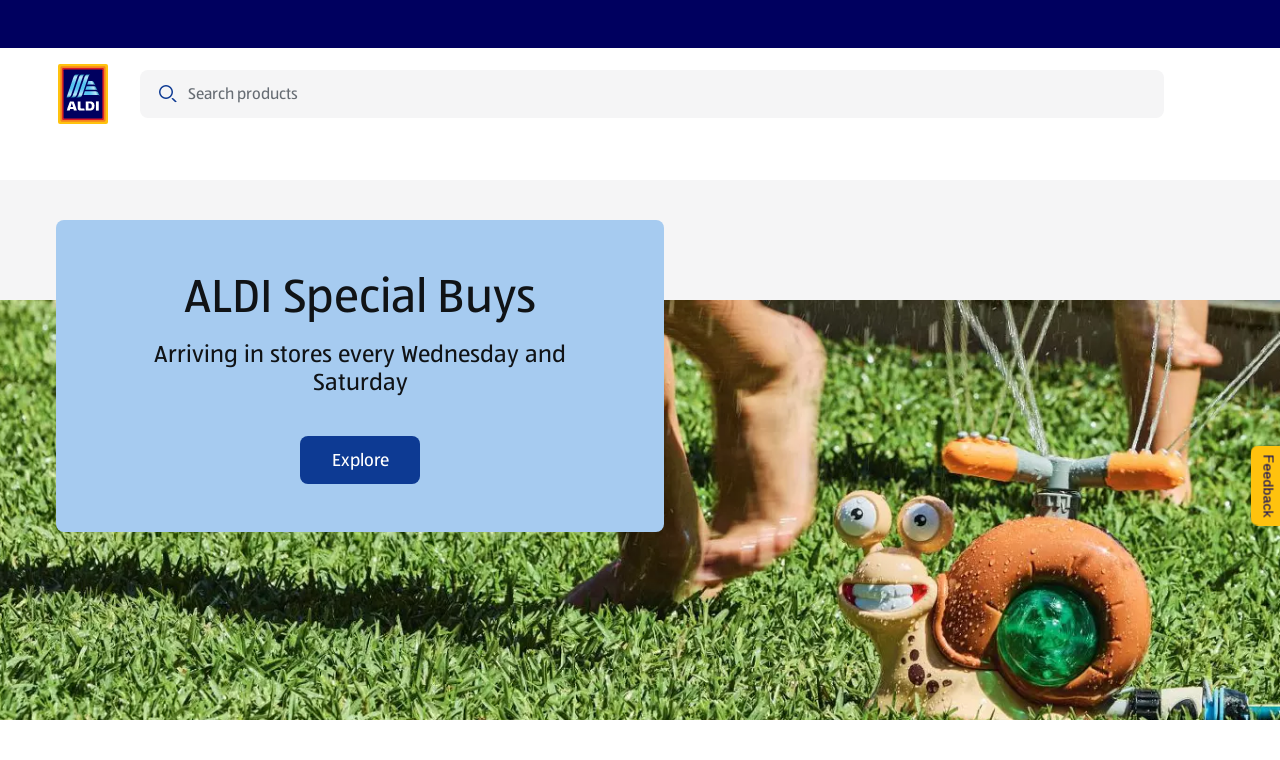

--- FILE ---
content_type: text/html;charset=utf-8
request_url: https://www.aldi.com.au/
body_size: 88063
content:
<!DOCTYPE html><html  lang="en"><head><meta charset="utf-8"><meta name="viewport" content="width=device-width, initial-scale=1"><script type="text/javascript" src="/ruxitagentjs_ICA15789NPRUVXfhqrux_10327251022105625.js" data-dtconfig="rid=RID_2418|rpid=1747732021|domain=ci-aldi.com|reportUrl=https://bf51204epo.bf.dynatrace.com/bf|app=1c14bdb6f422a4b5|cors=1|owasp=1|featureHash=ICA15789NPRUVXfhqrux|xb=ct^bs.pinterest^bs.com^pad^bs.doubleclick^bs.net^bs/^pinsight^bs.adsrvr^bs.org^p^bs.omtrdc^bs.net^bs/^pwww^bs.facebook^bs.com^pconnect^bs.facebook^bs.net^p^bs.googleadservices^bs.com^ptranslate^bs.googleapis^bs.com^panalytics^bs.tiktok^bs.com^pcollect^bs.tealiumiq^bs.com^pdpm^bs.demdex^bs.net^p^bs.teads^bs.tv^bs/|rdnt=1|uxrgce=1|cuc=s15pxw1w|mdl=mdcc12=20,mdcc21=20|mel=100000|expw=1|dpvc=1|md=mdcc1=dutm_source,mdcc2=dutm_medium,mdcc3=dutm_campaign,mdcc4=dutm_term,mdcc5=dutm_content,mdcc6=bdocument.referrer,mdcc7=bnavigator.userAgent,mdcc8=bdigitalData.user.loggedIn,mdcc9=dorderReference,mdcc10=bdigitalData.page.pageInfo.pageType,mdcc11=a#payment ^rb div.checkout-accordion-item__tab ^rb div ^rb div ^rb p:nth-child(1),mdcc12=adiv.product-details__information,mdcc13=bdigitalData.product.title,mdcc14=aspan.base-price__regular,mdcc16=a[data-nr^e^dqproduct-search-count^dq],mdcc17=dq,mdcc18=adiv.date-time-selector__displayed-date,mdcc19=a[data-test^e^dqtoast-overflow^dq],mdcc20=a#main ^rb h1,mdcc21=a[name='robots']@content|lastModification=1767970718712|tp=500,50,0|srbbv=2|agentUri=/ruxitagentjs_ICA15789NPRUVXfhqrux_10327251022105625.js" data-config='{"revision":1767970718712,"beaconUri":"https://bf51204epo.bf.dynatrace.com/bf","agentUri":"/ruxitagentjs_ICA15789NPRUVXfhqrux_10327251022105625.js","environmentId":"s15pxw1w","modules":"ICA15789NPRUVXfhqrux"}' data-envconfig='{"tracestateKeyPrefix":"8626a7fb-709d2ca4"}' data-appconfig='{"app":"1c14bdb6f422a4b5","userInteractionCapture":["all"]}' defer></script><script type="importmap">{"imports":{"#entry":"/_nuxt/TmKx1mIR.js"}}</script><title> ALDI Supermarkets - Good Different </title><link rel="canonical" href="https://www.aldi.com.au" data-hid="canonical"><link rel="alternate" hreflang="en-US" href="https://www.aldi.us"><link rel="alternate" hreflang="en-GB" href="https://www.aldi.co.uk"><link rel="alternate" hreflang="en-IE" href="https://www.aldi.ie"><link rel="alternate" hreflang="en-AU" href="https://www.aldi.com.au"><link rel="preconnect" href="https://api.aldi.com.au" crossorigin><link rel="preconnect" href="https://api.aldi.com.au"><link rel="preconnect" href="https://dm.apac.cms.aldi.cx"><link rel="preconnect" href="https://assets.adobedtm.com"><script src="https://assets.adobedtm.com/1a449bc36397/be26c5017d5a/launch-12db496cfb5b.min.js" async data-hid="webLaunch"></script><link rel="stylesheet" href="/_nuxt/entry.lr_Idv1j.css" crossorigin><link rel="stylesheet" href="/_nuxt/default.DxTQpBnu.css" crossorigin><link rel="stylesheet" href="/_nuxt/ToastNotifications.CBZSEbU4.css" crossorigin><link rel="stylesheet" href="/_nuxt/SpendProgressIndicator.FMXKl3U7.css" crossorigin><link rel="stylesheet" href="/_nuxt/CartPromotionModal.XM2a7HtS.css" crossorigin><link rel="stylesheet" href="/_nuxt/BaseChip.CdMdY2Q_.css" crossorigin><link rel="stylesheet" href="/_nuxt/usePriceFormatting.DGUr4YhE.css" crossorigin><link rel="stylesheet" href="/_nuxt/ProductGrid.DsrA8hbF.css" crossorigin><link rel="stylesheet" href="/_nuxt/CmsFooter.DFqSUee1.css" crossorigin><link rel="stylesheet" href="/_nuxt/LogoAldi.awylZOx2.css" crossorigin><link rel="stylesheet" href="/_nuxt/ProductListingViewer.Du6Whoi2.css" crossorigin><link rel="stylesheet" href="/_nuxt/BasePagination.BRy-qtqj.css" crossorigin><link rel="stylesheet" href="/_nuxt/SuperscriptDisclaimer.BjZhUkH1.css" crossorigin><link rel="stylesheet" href="/_nuxt/BaseSelect.BGUivhcI.css" crossorigin><link rel="stylesheet" href="/_nuxt/Badge.Bid0OTe8.css" crossorigin><link rel="stylesheet" href="/_nuxt/useNavigationItems.fMUk8zoy.css" crossorigin><link rel="stylesheet" href="/_nuxt/MawiLogs.Cd8ARfSy.css" crossorigin><link rel="stylesheet" href="/_nuxt/ServiceSelection.BaEfYE3A.css" crossorigin><link rel="stylesheet" href="/_nuxt/BaseMerchant.DX9zqSHV.css" crossorigin><link rel="stylesheet" href="/_nuxt/_...DxVCDqxz.css" crossorigin><link rel="stylesheet" href="/_nuxt/InformationBanner.BBAzZFQ1.css" crossorigin><link rel="stylesheet" href="/_nuxt/BaseBreadcrumbs.CRYPVh2n.css" crossorigin><link rel="preload" href="/_nuxt/ALDISUEDVF_LatinWeb_02.VhpaPoj1.woff2" as="font" type="font/woff2" crossorigin="anonymous"><link rel="modulepreload" as="script" crossorigin href="/_nuxt/TmKx1mIR.js"><link rel="modulepreload" as="script" crossorigin href="/_nuxt/Ba3EfyYh.js"><link rel="modulepreload" as="script" crossorigin href="/_nuxt/DWKpwF5O.js"><link rel="modulepreload" as="script" crossorigin href="/_nuxt/C0UjmOLC.js"><link rel="modulepreload" as="script" crossorigin href="/_nuxt/TBewYqvY.js"><link rel="modulepreload" as="script" crossorigin href="/_nuxt/89SaA1jZ.js"><link rel="modulepreload" as="script" crossorigin href="/_nuxt/V8tZKVCX.js"><link rel="modulepreload" as="script" crossorigin href="/_nuxt/4KVbrnCt.js"><link rel="modulepreload" as="script" crossorigin href="/_nuxt/3RA4Nfvx.js"><link rel="modulepreload" as="script" crossorigin href="/_nuxt/BoBBKIfm.js"><link rel="modulepreload" as="script" crossorigin href="/_nuxt/CwacICf_.js"><link rel="modulepreload" as="script" crossorigin href="/_nuxt/ak6xbepu.js"><link rel="modulepreload" as="script" crossorigin href="/_nuxt/f0cQ6vsy.js"><link rel="modulepreload" as="script" crossorigin href="/_nuxt/Bq1xDg3I.js"><link rel="modulepreload" as="script" crossorigin href="/_nuxt/BMNZ-yDv.js"><link rel="modulepreload" as="script" crossorigin href="/_nuxt/DWNfcrZc.js"><link rel="modulepreload" as="script" crossorigin href="/_nuxt/CS53w_va.js"><link rel="modulepreload" as="script" crossorigin href="/_nuxt/Dthqlex9.js"><link rel="modulepreload" as="script" crossorigin href="/_nuxt/BxXGHYk0.js"><link rel="modulepreload" as="script" crossorigin href="/_nuxt/BfIVZ_9J.js"><link rel="modulepreload" as="script" crossorigin href="/_nuxt/Dn1d9Gg6.js"><link rel="modulepreload" as="script" crossorigin href="/_nuxt/D7XvfvK0.js"><link rel="modulepreload" as="script" crossorigin href="/_nuxt/CjpgVndf.js"><link rel="modulepreload" as="script" crossorigin href="/_nuxt/Bkv7_o2e.js"><link rel="modulepreload" as="script" crossorigin href="/_nuxt/DMZW2Kvt.js"><link rel="modulepreload" as="script" crossorigin href="/_nuxt/BauDou1O.js"><link rel="modulepreload" as="script" crossorigin href="/_nuxt/-c-o3X6Q.js"><link rel="modulepreload" as="script" crossorigin href="/_nuxt/Dld0FWJ5.js"><link rel="modulepreload" as="script" crossorigin href="/_nuxt/CVcd3BwN.js"><link rel="modulepreload" as="script" crossorigin href="/_nuxt/2-4d2QPZ.js"><link rel="modulepreload" as="script" crossorigin href="/_nuxt/GY-y9NXK.js"><link rel="modulepreload" as="script" crossorigin href="/_nuxt/CxmlD3Uo.js"><link rel="preload" as="fetch" fetchpriority="low" crossorigin="anonymous" href="/_nuxt/builds/meta/55effdae-3f23-4106-818d-80b2afd1c070.json"><link rel="dns-prefetch" href="https://publish.prod.apac.cms.aldi.cx"><link rel="dns-prefetch" href="https://aldisued.tt.omtrdc.net"><link rel="prefetch" as="image" type="image/gif" href="/_nuxt/aldi_logo_animation.BFzzbf5F.gif"><link rel="icon" href="/favicon.ico" sizes="32x32"><link rel="icon" href="/favicon.svg" type="image/svg+xml"><link rel="apple-touch-icon" href="/apple-touch-icon.png"><script data-anti-flickering-snippet="" data-hid="antiFlickeringSnippet">;(function (win, doc, style, timeout, consentCookieName, consentGroup, runOnUnknownConsent) {
  const STYLE_ID = 'at-body-style'

  function getParent() {
    return doc.getElementsByTagName('head')[0]
  }

  function addStyle(parent, id, def) {
    if (!parent) {
      return
    }

    const style = doc.createElement('style')
    style.id = id
    style.innerHTML = def
    parent.appendChild(style)
  }

  function removeStyle(parent, id) {
    if (!parent) {
      return
    }
    const style = doc.getElementById(id)
    if (!style) {
      return
    }
    parent.removeChild(style)
  }

  function getTargetConsent() {
    try {
      const consentCookie = document.cookie.split('; ').find(c => c.startsWith(consentCookieName + '='))
      if (!consentCookie) {
        return 'CONSENT_UNKNOWN'
      }
      const decodedCookie = new URLSearchParams(decodeURIComponent(consentCookie))
      const groups = decodedCookie.get('groups').split(',')
      const targetConsentGroup = groups.find(g => g.startsWith(consentGroup + ':'))
      if (!targetConsentGroup) {
        return 'CONSENT_UNKNOWN'
      }
      if (targetConsentGroup === consentGroup + ':1') {
        return 'CONSENT_YES'
      }
      if (targetConsentGroup === consentGroup + ':0') {
        return 'CONSENT_NO'
      }
      return 'CONSENT_UNKNOWN'
    } catch {
      return 'CONSENT_UNKNOWN'
    }
  }

  // run only if consent is given
  const targetConsent = getTargetConsent()
  if (targetConsent === 'CONSENT_NO') {
    return
  }
  if (targetConsent === 'CONSENT_UNKNOWN' && !runOnUnknownConsent) {
    return
  }

  addStyle(getParent(), STYLE_ID, style)
  setTimeout(function () {
    removeStyle(getParent(), STYLE_ID)
  }, timeout)
})(window, document, '.banner-image {opacity: 0 !important}', 3000, 'OptanonConsent', 'C4', true)
</script><meta name="description" content="We do things differently, but for a very good reason: our commitment to bringing you the lowest prices on a wide range of high quality products."><meta property="og:title" content="ALDI Supermarkets - Good Different"><meta property="og:description" content="We do things differently, but for a very good reason: our commitment to bringing you the lowest prices on a wide range of high quality products."><meta property="og:type" content="website"><meta property="og:url" content="https://www.aldi.com.au/"><meta property="og:site_name" content="ALDI Australia "><meta property="og:image" content><meta property="twitter:card" content="summary"><meta property="twitter:site" content="@AldiAU"><meta property="twitter:title" content="ALDI Supermarkets - Good Different"><meta property="twitter:description" content="We do things differently, but for a very good reason: our commitment to bringing you the lowest prices on a wide range of high quality products."><meta name="twitter:image" content><meta name="robots" content="index, follow, max-image-preview:large"><script type="application/ld+json">{"@context":"https://schema.org","@type":"BreadcrumbList","itemListElement":[{"@type":"ListItem","position":1,"name":"Home","item":"https://www.aldi.com.au/"}]}</script><script type="module" src="/_nuxt/TmKx1mIR.js" crossorigin></script></head><body  class="country-au"><!--teleport start anchor--><div class="toast-overflow" data-test="toast-overflow" role="region"><!--[--><!--]--></div><!--teleport anchor--><div id="__nuxt"><div class="default-layout" style="margin-bottom:0;"><!--teleport start--><!--teleport end--><div class="spend-progress-indicator"><!----></div><header class="base-header" style=""><div class="base-feature-bar base-header__base-feature-bar"><a id="skip-to-content-link" href="#main" class="base-feature-bar__skip-link" tabindex="0">Skip to content</a><section class="container-layout" style=""><div class="component-layout--wide component-layout"><!--[--><div class="base-feature-bar__prenav"><div class="base-feature-bar__prenav-left"><span></span></div><!----><!----></div><!--]--></div></section><span></span></div><div id="header" class="base-page-header base-page-header--ssr"><section class="container-layout" style=""><div class="component-layout--wide component-layout"><!--[--><div class="base-page-header__head--full-nav base-page-header__head"><div class="base-page-header__head-logo"><a href="/" class="router-link-active router-link-exact-active base-link header-logo" aria-label="ALDI Homepage" data-track-type="internal" draggable="false" data-test="base-page-header-logo-aldi"><!--[--><img class="base-image logo-aldi header-logo__logo" src="https://dm.apac.cms.aldi.cx/is/content/aldiprodapac/ALDI_Masterbrand_Logo_FullColor_V7" alt onerror="this.setAttribute(&#39;data-error&#39;, 1)" data-test="logo-aldi"><!--]--></a></div><div class="base-page-header__head-search"><div class="header-search-field"><div class="header-search-field__input-outer-wrapper"><!----><div class="header-search-field__input-wrapper"><label class="sr-only" for="search-bar-input">Search</label><input id="search-bar-input" type="text" data-mn="product-search-input" autocomplete="off" autocorrect="on" value="" class="header-search-field__input" placeholder="Search products"><div class="header-search-field__input-controls"><span class="base-icon color--secondary-blue-100 header-search-field__search-icon-left" style="" data-test="base-icon_magnifier"><!--[--><svg aria-hidden="true" xmlns="http://www.w3.org/2000/svg" width="24" height="24" fill="none" viewBox="0 0 24 24"><path fill="currentColor" fill-rule="evenodd" d="M10 3a7 7 0 1 0 0 14 7 7 0 0 0 0-14ZM6.11 6.11a5.5 5.5 0 1 1 7.78 7.78 5.5 5.5 0 0 1-7.78-7.78Z" clip-rule="evenodd"></path><path fill="currentColor" d="M16.595 17.656 15.5 16.56a1.5 1.5 0 0 1 2.121 0l1.909 1.909.006.006 1.15 1.149a1.5 1.5 0 0 1-2.122 0l-1.961-1.961a.566.566 0 0 1-.008-.008Z"></path></svg><!--]--></span><button class="header-search-field__clear-button" aria-label="Clear query" style="display:none;"><span class="base-icon" style="" data-test="base-icon_close"><!--[--><svg aria-hidden="true" xmlns="http://www.w3.org/2000/svg" width="24" height="24" fill="none" viewBox="0 0 24 24"><path fill="currentColor" d="M5.495 4.435a1.5 1.5 0 0 0 0 2.12l3.942 3.943a.75.75 0 1 0 1.061-1.06L6.556 5.494l-.008-.007-1.053-1.053ZM12 13.06l-5.22 5.22-.011.011-1.274 1.274a1.5 1.5 0 0 1 0-2.122L16.381 6.558l-.002-.002 2.122-2.121a1.5 1.5 0 0 1 0 2.12l-.322.323a.736.736 0 0 1-.041.044L13.06 12l5.13 5.128.04.044.27.271a1.5 1.5 0 0 1 0 2.122l-2.12-2.122.001-.001L12 13.06Z"></path></svg><!--]--></span></button><button id="search-bar-input-clear" class="header-search-field__search-button" aria-label="Search" style="display:none;"><span class="base-icon" style="" data-test="base-icon_magnifier"><!--[--><svg aria-hidden="true" xmlns="http://www.w3.org/2000/svg" width="24" height="24" fill="none" viewBox="0 0 24 24"><path fill="currentColor" fill-rule="evenodd" d="M10 3a7 7 0 1 0 0 14 7 7 0 0 0 0-14ZM6.11 6.11a5.5 5.5 0 1 1 7.78 7.78 5.5 5.5 0 0 1-7.78-7.78Z" clip-rule="evenodd"></path><path fill="currentColor" d="M16.595 17.656 15.5 16.56a1.5 1.5 0 0 1 2.121 0l1.909 1.909.006.006 1.15 1.149a1.5 1.5 0 0 1-2.122 0l-1.961-1.961a.566.566 0 0 1-.008-.008Z"></path></svg><!--]--></span></button></div></div></div><div class="search-flyout__wrapper" style="--offset-from-header:0px;display:none;"><section class="container-layout search-flyout__container-wrapper" style=""><div class="component-layout--full component-layout--wide-m component-layout"><!--[--><div class="search-flyout"><section class="search-content" aria-labelledby="search-content-heading"><div class="search-content__content" style="display:none;"><div class="loading-indicator search-content__spinner-logo"><img class="loading-indicator__image" src="/_nuxt/aldi_logo_animation.BFzzbf5F.gif" alt="loading..."></div></div><p id="search-content-heading" class="sr-only">Search Results</p><!----><section class="search-content__content"><span></span></section><!----><!----></section></div><!--]--></div></section></div></div></div><div class="base-page-header__head-quicklinks"><!--[--><!--]--></div><div class="base-page-header__head-right"><!----><!----><!----><!----><!--[--><button class="burger-menu-button base-page-header__burger-menu-button"><span class="base-icon" style=""><!--[--><svg aria-hidden="true" width="24" height="24" viewBox="0 0 24 24" fill="none" xmlns="http://www.w3.org/2000/svg"><path d="M20 6.25a1.5 1.5 0 0 0 1.5-1.5H4a1.5 1.5 0 0 0-1.5 1.5H11l8.5.001h.25L20 6.25zM20 12.75a1.5 1.5 0 0 0 1.5-1.5H4a1.5 1.5 0 0 0-1.5 1.5H11a240878.67 240878.67 0 0 0 9 0zM21.5 17.75a1.5 1.5 0 0 1-1.5 1.5H2.5a1.5 1.5 0 0 1 1.5-1.5h17.5z" fill="currentColor"></path></svg><!--]--></span><span>Menu</span></button><!----><!--]--></div><!----><div class="base-page-header__head-quicklinks-space-measurement" aria-hidden="true"><div class="base-page-header__head-quicklinks-space-measurement-search-spacer"></div><div class="base-page-header__head-quicklinks-space-measurement-links"><!--[--><!--]--></div></div><div class="base-page-header__head-nav-space-measurement"></div><div class="base-page-header__head-nav"><nav id="navigation" aria-label="Navigation" class="base-navigation-wrapper base-page-header__main-navigation"><div class="base-navigation"><div class="base-navigation__body"><ul class="base-navigation__list"><!--[--><li class="base-navigation__item"><button aria-haspopup="true" aria-expanded="false" class="base-navigation__link">Special Buys <span class="base-icon base-navigation__submenu-indicator" style=""><!--[--><svg aria-hidden="true" xmlns="http://www.w3.org/2000/svg" width="24" height="24" viewBox="0 0 24 24" fill="none"><path fill="currentColor" d="M18.379 9.06a1.5 1.5 0 0 1 2.121 0l-1.824 1.824a.616.616 0 0 1-.02.022L12.53 17.03a.75.75 0 0 1-1.06 0l-6.125-6.125a.775.775 0 0 1-.021-.022L3.5 9.06a1.5 1.5 0 0 1 2.121 0L12 15.44l6.379-6.38Z"></path></svg><!--]--></span></button></li><li class="base-navigation__item"><button aria-haspopup="true" aria-expanded="false" class="base-navigation__link">Groceries <span class="base-icon base-navigation__submenu-indicator" style=""><!--[--><svg aria-hidden="true" xmlns="http://www.w3.org/2000/svg" width="24" height="24" viewBox="0 0 24 24" fill="none"><path fill="currentColor" d="M18.379 9.06a1.5 1.5 0 0 1 2.121 0l-1.824 1.824a.616.616 0 0 1-.02.022L12.53 17.03a.75.75 0 0 1-1.06 0l-6.125-6.125a.775.775 0 0 1-.021-.022L3.5 9.06a1.5 1.5 0 0 1 2.121 0L12 15.44l6.379-6.38Z"></path></svg><!--]--></span></button></li><li class="base-navigation__item"><a href="https://www.catalogues.aldi.com.au/" class="base-link base-navigation__link" aria-label data-track-type="external" target="_blank" rel="noopener" draggable="false" aria-haspopup="false"><!--[--><!--[-->Catalogue <!----><!--]--><!----><!--]--><p class="sr-only">(opens in a new tab)</p><!----></a></li><li class="base-navigation__item"><button aria-haspopup="true" aria-expanded="false" class="base-navigation__link">Recipes <span class="base-icon base-navigation__submenu-indicator" style=""><!--[--><svg aria-hidden="true" xmlns="http://www.w3.org/2000/svg" width="24" height="24" viewBox="0 0 24 24" fill="none"><path fill="currentColor" d="M18.379 9.06a1.5 1.5 0 0 1 2.121 0l-1.824 1.824a.616.616 0 0 1-.02.022L12.53 17.03a.75.75 0 0 1-1.06 0l-6.125-6.125a.775.775 0 0 1-.021-.022L3.5 9.06a1.5 1.5 0 0 1 2.121 0L12 15.44l6.379-6.38Z"></path></svg><!--]--></span></button></li><li class="base-navigation__item"><button aria-haspopup="true" aria-expanded="false" class="base-navigation__link">Services <span class="base-icon base-navigation__submenu-indicator" style=""><!--[--><svg aria-hidden="true" xmlns="http://www.w3.org/2000/svg" width="24" height="24" viewBox="0 0 24 24" fill="none"><path fill="currentColor" d="M18.379 9.06a1.5 1.5 0 0 1 2.121 0l-1.824 1.824a.616.616 0 0 1-.02.022L12.53 17.03a.75.75 0 0 1-1.06 0l-6.125-6.125a.775.775 0 0 1-.021-.022L3.5 9.06a1.5 1.5 0 0 1 2.121 0L12 15.44l6.379-6.38Z"></path></svg><!--]--></span></button></li><!--]--></ul></div></div><!----></nav></div></div><!--]--></div></section></div><ul class="base-navigation-tree base-navigation-tree--root" style="display:none;"><!--[--><li class="base-navigation-tree__item"><a href="/tools/features/special-buys" class="base-navigation-tree__link">Special Buys</a><ul class="base-navigation-tree base-navigation-tree__children" style=""><!--[--><li class="base-navigation-tree__item"><a href="/special-buys/2026-01-10" class="base-navigation-tree__link">Available from Sat 10th January</a><ul class="base-navigation-tree base-navigation-tree__children" style=""><!--[--><li class="base-navigation-tree__item"><a href="/special-buys/2026-01-10?theme=Back+to+School" class="base-navigation-tree__link">Back to School</a><!----></li><li class="base-navigation-tree__item"><a href="/special-buys/2026-01-10?theme=Food+Specials" class="base-navigation-tree__link">Food Specials</a><!----></li><li class="base-navigation-tree__item"><a href="/special-buys/2026-01-10?theme=Gardening" class="base-navigation-tree__link">Gardening</a><!----></li><!--]--></ul></li><li class="base-navigation-tree__item"><a href="/special-buys/2026-01-14" class="base-navigation-tree__link">Available from Wed 14th January</a><ul class="base-navigation-tree base-navigation-tree__children" style=""><!--[--><li class="base-navigation-tree__item"><a href="/special-buys/2026-01-14?theme=Bedroom" class="base-navigation-tree__link">Bedroom</a><!----></li><li class="base-navigation-tree__item"><a href="/special-buys/2026-01-14?theme=Branded+Specials" class="base-navigation-tree__link">Branded Specials</a><!----></li><li class="base-navigation-tree__item"><a href="/special-buys/2026-01-14?theme=Food+Themes" class="base-navigation-tree__link">Food Themes</a><!----></li><li class="base-navigation-tree__item"><a href="/special-buys/2026-01-14?theme=Kitchen" class="base-navigation-tree__link">Kitchen</a><!----></li><li class="base-navigation-tree__item"><a href="/special-buys/2026-01-14?theme=Limited+Time+Only+Meat" class="base-navigation-tree__link">Limited Time Only Meat</a><!----></li><li class="base-navigation-tree__item"><a href="/special-buys/2026-01-14?theme=Liquor" class="base-navigation-tree__link">Liquor</a><!----></li><!--]--></ul></li><li class="base-navigation-tree__item"><a href="/special-buys/2026-01-17" class="base-navigation-tree__link">Available from Sat 17th January</a><ul class="base-navigation-tree base-navigation-tree__children" style=""><!--[--><li class="base-navigation-tree__item"><a href="/special-buys/2026-01-17?theme=Clothing" class="base-navigation-tree__link">Clothing</a><!----></li><li class="base-navigation-tree__item"><a href="/special-buys/2026-01-17?theme=Health" class="base-navigation-tree__link">Health</a><!----></li><li class="base-navigation-tree__item"><a href="/special-buys/2026-01-17?theme=Outdoor" class="base-navigation-tree__link">Outdoor</a><!----></li><li class="base-navigation-tree__item"><a href="/special-buys/2026-01-17?theme=Storage+and+Home" class="base-navigation-tree__link">Storage and Home</a><!----></li><!--]--></ul></li><li class="base-navigation-tree__item"><a href="/special-buys/2026-01-21" class="base-navigation-tree__link">Available from Wed 21st January</a><ul class="base-navigation-tree base-navigation-tree__children" style=""><!--[--><li class="base-navigation-tree__item"><a href="/special-buys/2026-01-21?theme=Beauty" class="base-navigation-tree__link">Beauty</a><!----></li><li class="base-navigation-tree__item"><a href="/special-buys/2026-01-21?theme=Food+Themes" class="base-navigation-tree__link">Food Themes</a><!----></li><li class="base-navigation-tree__item"><a href="/special-buys/2026-01-21?theme=Household+Specials" class="base-navigation-tree__link">Household Specials</a><!----></li><li class="base-navigation-tree__item"><a href="/special-buys/2026-01-21?theme=Limited+Time+Only+Meat" class="base-navigation-tree__link">Limited Time Only Meat</a><!----></li><li class="base-navigation-tree__item"><a href="/special-buys/2026-01-21?theme=Liquor" class="base-navigation-tree__link">Liquor</a><!----></li><li class="base-navigation-tree__item"><a href="/special-buys/2026-01-21?theme=Tools+and+DIY" class="base-navigation-tree__link">Tools and DIY</a><!----></li><!--]--></ul></li><li class="base-navigation-tree__item"><a href="/special-buys/2026-01-24" class="base-navigation-tree__link">Available from Sat 24th January</a><ul class="base-navigation-tree base-navigation-tree__children" style=""><!--[--><li class="base-navigation-tree__item"><a href="/special-buys/2026-01-24?theme=Pantry+Staples" class="base-navigation-tree__link">Pantry Staples</a><!----></li><li class="base-navigation-tree__item"><a href="/special-buys/2026-01-24?theme=Storage+and+Home" class="base-navigation-tree__link">Storage and Home</a><!----></li><li class="base-navigation-tree__item"><a href="/special-buys/2026-01-24?theme=Technology+and+Entertainment" class="base-navigation-tree__link">Technology and Entertainment</a><!----></li><!--]--></ul></li><!--]--></ul></li><li class="base-navigation-tree__item"><a href="/products" class="base-navigation-tree__link">Groceries</a><ul class="base-navigation-tree base-navigation-tree__children" style=""><!--[--><li class="base-navigation-tree__item"><a href="/products/easter/k/1588161420755354" class="base-navigation-tree__link">Easter</a><!----></li><li class="base-navigation-tree__item"><a href="/products/lower-prices/k/1588161425841179" class="base-navigation-tree__link">Lower Prices</a><!----></li><li class="base-navigation-tree__item"><a href="/products/super-savers/k/1588161426952145" class="base-navigation-tree__link">Super Savers</a><!----></li><li class="base-navigation-tree__item"><a href="/products/limited-time-only/k/1588161420755352" class="base-navigation-tree__link">Limited Time Only</a><!----></li><li class="base-navigation-tree__item"><a href="/products/fruits-vegetables/k/950000000" class="base-navigation-tree__link">Fruits &amp; Vegetables</a><ul class="base-navigation-tree base-navigation-tree__children" style=""><!--[--><li class="base-navigation-tree__item"><a href="/products/fruits-vegetables/fresh-fruits/k/1111111152" class="base-navigation-tree__link">Fresh Fruits</a><!----></li><li class="base-navigation-tree__item"><a href="/products/fruits-vegetables/fresh-vegetables/k/1111111153" class="base-navigation-tree__link">Fresh Vegetables</a><!----></li><li class="base-navigation-tree__item"><a href="/products/fruits-vegetables/salads/k/1111111154" class="base-navigation-tree__link">Salads</a><!----></li><li class="base-navigation-tree__item"><a href="/products/fruits-vegetables/prepared-vegetables/k/1111111155" class="base-navigation-tree__link">Prepared Vegetables</a><!----></li><li class="base-navigation-tree__item"><a href="/products/fruits-vegetables/fresh-herbs/k/1111111156" class="base-navigation-tree__link">Fresh Herbs</a><!----></li><!--]--></ul></li><li class="base-navigation-tree__item"><a href="/products/meat-seafood/k/940000000" class="base-navigation-tree__link">Meat &amp; Seafood</a><ul class="base-navigation-tree base-navigation-tree__children" style=""><!--[--><li class="base-navigation-tree__item"><a href="/products/meat-seafood/beef/k/1111111144" class="base-navigation-tree__link">Beef</a><!----></li><li class="base-navigation-tree__item"><a href="/products/meat-seafood/pork/k/1111111145" class="base-navigation-tree__link">Pork</a><!----></li><li class="base-navigation-tree__item"><a href="/products/meat-seafood/poultry/k/1111111146" class="base-navigation-tree__link">Poultry</a><!----></li><li class="base-navigation-tree__item"><a href="/products/meat-seafood/sausage/k/1111111147" class="base-navigation-tree__link">Sausage</a><!----></li><li class="base-navigation-tree__item"><a href="/products/meat-seafood/seafood/k/1111111148" class="base-navigation-tree__link">Seafood</a><!----></li><li class="base-navigation-tree__item"><a href="/products/meat-seafood/lamb/k/1111111149" class="base-navigation-tree__link">Lamb</a><!----></li><!--]--></ul></li><li class="base-navigation-tree__item"><a href="/products/deli-chilled-meats/k/930000000" class="base-navigation-tree__link">Deli &amp; Chilled Meats</a><ul class="base-navigation-tree base-navigation-tree__children" style=""><!--[--><li class="base-navigation-tree__item"><a href="/products/deli-chilled-meats/deli-meats/k/1111111137" class="base-navigation-tree__link">Deli Meats</a><!----></li><li class="base-navigation-tree__item"><a href="/products/deli-chilled-meats/dips-spreads/k/1111111138" class="base-navigation-tree__link">Dips &amp; Spreads</a><!----></li><li class="base-navigation-tree__item"><a href="/products/deli-chilled-meats/antipasto/k/1111111140" class="base-navigation-tree__link">Antipasto</a><!----></li><li class="base-navigation-tree__item"><a href="/products/deli-chilled-meats/lunch-box/k/1111111141" class="base-navigation-tree__link">Lunch Box</a><!----></li><li class="base-navigation-tree__item"><a href="/products/deli-chilled-meats/vegetarian-vegan/k/1588161407775081" class="base-navigation-tree__link">Vegetarian &amp; Vegan</a><!----></li><!--]--></ul></li><li class="base-navigation-tree__item"><a href="/products/dairy-eggs-fridge/k/960000000" class="base-navigation-tree__link">Dairy, Eggs &amp; Fridge</a><ul class="base-navigation-tree base-navigation-tree__children" style=""><!--[--><li class="base-navigation-tree__item"><a href="/products/dairy-eggs-fridge/milk/k/1111111160" class="base-navigation-tree__link">Milk</a><!----></li><li class="base-navigation-tree__item"><a href="/products/dairy-eggs-fridge/long-life-milk/k/1111111161" class="base-navigation-tree__link">Long Life Milk</a><!----></li><li class="base-navigation-tree__item"><a href="/products/dairy-eggs-fridge/eggs/k/1111111162" class="base-navigation-tree__link">Eggs</a><!----></li><li class="base-navigation-tree__item"><a href="/products/dairy-eggs-fridge/cheese/k/1111111163" class="base-navigation-tree__link">Cheese</a><!----></li><li class="base-navigation-tree__item"><a href="/products/dairy-eggs-fridge/yogurt/k/1111111164" class="base-navigation-tree__link">Yogurt</a><!----></li><li class="base-navigation-tree__item"><a href="/products/dairy-eggs-fridge/creams-custards/k/1111111165" class="base-navigation-tree__link">Creams &amp; Custards</a><!----></li><li class="base-navigation-tree__item"><a href="/products/dairy-eggs-fridge/butter-margarine/k/1111111166" class="base-navigation-tree__link">Butter &amp; Margarine</a><!----></li><li class="base-navigation-tree__item"><a href="/products/dairy-eggs-fridge/lunch-box/k/1111111167" class="base-navigation-tree__link">Lunch Box</a><!----></li><li class="base-navigation-tree__item"><a href="/products/dairy-eggs-fridge/desserts/k/1588161408332096" class="base-navigation-tree__link">Desserts</a><!----></li><li class="base-navigation-tree__item"><a href="/products/dairy-eggs-fridge/ready-to-eat-meals/k/1588161408332097" class="base-navigation-tree__link">Ready to Eat Meals</a><!----></li><li class="base-navigation-tree__item"><a href="/products/dairy-eggs-fridge/meal-kits/k/1588161424169216" class="base-navigation-tree__link">Meal Kits</a><!----></li><!--]--></ul></li><li class="base-navigation-tree__item"><a href="/products/pantry/k/970000000" class="base-navigation-tree__link">Pantry</a><ul class="base-navigation-tree base-navigation-tree__children" style=""><!--[--><li class="base-navigation-tree__item"><a href="/products/pantry/jams-spreads/k/1111111170" class="base-navigation-tree__link">Jams &amp; Spreads</a><!----></li><li class="base-navigation-tree__item"><a href="/products/pantry/canned-food/k/1111111171" class="base-navigation-tree__link">Canned Food</a><!----></li><li class="base-navigation-tree__item"><a href="/products/pantry/oils-vinegars/k/1111111172" class="base-navigation-tree__link">Oils &amp; Vinegars</a><!----></li><li class="base-navigation-tree__item"><a href="/products/pantry/sauces/k/1111111173" class="base-navigation-tree__link">Sauces</a><!----></li><li class="base-navigation-tree__item"><a href="/products/pantry/herbs-spices/k/1111111174" class="base-navigation-tree__link">Herbs &amp; Spices</a><!----></li><li class="base-navigation-tree__item"><a href="/products/pantry/tea-coffee-hot-chocolate/k/1111111175" class="base-navigation-tree__link">Tea, Coffee &amp; Hot Chocolate</a><!----></li><li class="base-navigation-tree__item"><a href="/products/pantry/stocks-gravy/k/1111111176" class="base-navigation-tree__link">Stocks &amp; Gravy</a><!----></li><li class="base-navigation-tree__item"><a href="/products/pantry/condiments-dressings/k/1111111178" class="base-navigation-tree__link">Condiments &amp; Dressings</a><!----></li><li class="base-navigation-tree__item"><a href="/products/pantry/pasta-rice-grains/k/1111111179" class="base-navigation-tree__link">Pasta, Rice &amp; Grains</a><!----></li><li class="base-navigation-tree__item"><a href="/products/pantry/cereals-muesli/k/1111111180" class="base-navigation-tree__link">Cereals &amp; Muesli</a><!----></li><li class="base-navigation-tree__item"><a href="/products/pantry/confectionery/k/1111111181" class="base-navigation-tree__link">Confectionery</a><!----></li><li class="base-navigation-tree__item"><a href="/products/pantry/crackers-crisp-breads/k/1111111182" class="base-navigation-tree__link">Crackers &amp; Crisp Breads</a><!----></li><li class="base-navigation-tree__item"><a href="/products/pantry/chips-corn-chips-other/k/1111111183" class="base-navigation-tree__link">Chips, Corn Chips &amp; Other</a><!----></li><li class="base-navigation-tree__item"><a href="/products/pantry/biscuit-cookies/k/1111111184" class="base-navigation-tree__link">Biscuit &amp; Cookies</a><!----></li><li class="base-navigation-tree__item"><a href="/products/pantry/lunch-box/k/1111111185" class="base-navigation-tree__link">Lunch Box</a><!----></li><li class="base-navigation-tree__item"><a href="/products/pantry/dried-fruits-nuts-jerky/k/1111111186" class="base-navigation-tree__link">Dried Fruits, Nuts &amp; Jerky</a><!----></li><li class="base-navigation-tree__item"><a href="/products/pantry/health-foods/k/1111111187" class="base-navigation-tree__link">Health Foods</a><!----></li><li class="base-navigation-tree__item"><a href="/products/pantry/soups-noodles/k/1111111188" class="base-navigation-tree__link">Soups &amp; Noodles</a><!----></li><li class="base-navigation-tree__item"><a href="/products/pantry/baking/k/1588161407775080" class="base-navigation-tree__link">Baking</a><!----></li><li class="base-navigation-tree__item"><a href="/products/pantry/meal-kits/k/1588161424169215" class="base-navigation-tree__link">Meal Kits</a><!----></li><!--]--></ul></li><li class="base-navigation-tree__item"><a href="/products/bakery/k/920000000" class="base-navigation-tree__link">Bakery</a><ul class="base-navigation-tree base-navigation-tree__children" style=""><!--[--><li class="base-navigation-tree__item"><a href="/products/bakery/muffins-cakes-other/k/1111111131" class="base-navigation-tree__link">Muffins, Cakes &amp; Other</a><!----></li><li class="base-navigation-tree__item"><a href="/products/bakery/sliced-breads/k/1111111132" class="base-navigation-tree__link">Sliced Breads</a><!----></li><li class="base-navigation-tree__item"><a href="/products/bakery/speciality-breads-rolls/k/1111111133" class="base-navigation-tree__link">Speciality Breads &amp; Rolls</a><!----></li><li class="base-navigation-tree__item"><a href="/products/bakery/hot-cross-buns/k/1588161428856120" class="base-navigation-tree__link">Hot Cross Buns</a><!----></li><!--]--></ul></li><li class="base-navigation-tree__item"><a href="/products/freezer/k/980000000" class="base-navigation-tree__link">Freezer</a><ul class="base-navigation-tree base-navigation-tree__children" style=""><!--[--><li class="base-navigation-tree__item"><a href="/products/freezer/chips-wedges/k/1111111191" class="base-navigation-tree__link">Chips &amp; Wedges</a><!----></li><li class="base-navigation-tree__item"><a href="/products/freezer/frozen-fruit-vegetables/k/1111111192" class="base-navigation-tree__link">Frozen Fruit &amp; Vegetables</a><!----></li><li class="base-navigation-tree__item"><a href="/products/freezer/ice-cream-snacks/k/1111111193" class="base-navigation-tree__link">Ice Cream Snacks</a><!----></li><li class="base-navigation-tree__item"><a href="/products/freezer/ice-cream-tubs/k/1111111194" class="base-navigation-tree__link">Ice Cream Tubs</a><!----></li><li class="base-navigation-tree__item"><a href="/products/freezer/frozen-desserts/k/1111111195" class="base-navigation-tree__link">Frozen Desserts</a><!----></li><li class="base-navigation-tree__item"><a href="/products/freezer/frozen-pizzas/k/1111111196" class="base-navigation-tree__link">Frozen Pizzas</a><!----></li><li class="base-navigation-tree__item"><a href="/products/freezer/frozen-meat-seafood/k/1111111197" class="base-navigation-tree__link">Frozen Meat &amp; Seafood</a><!----></li><li class="base-navigation-tree__item"><a href="/products/freezer/frozen-ready-meals/k/1111111198" class="base-navigation-tree__link">Frozen Ready Meals</a><!----></li><li class="base-navigation-tree__item"><a href="/products/freezer/frozen-party-food-snacks/k/1111111199" class="base-navigation-tree__link">Frozen Party Food &amp; Snacks</a><!----></li><!--]--></ul></li><li class="base-navigation-tree__item"><a href="/products/drinks/k/1000000000" class="base-navigation-tree__link">Drinks</a><ul class="base-navigation-tree base-navigation-tree__children" style=""><!--[--><li class="base-navigation-tree__item"><a href="/products/drinks/soft-drinks/k/1111111207" class="base-navigation-tree__link">Soft Drinks</a><!----></li><li class="base-navigation-tree__item"><a href="/products/drinks/juices-cordials/k/1111111208" class="base-navigation-tree__link">Juices &amp; Cordials</a><!----></li><li class="base-navigation-tree__item"><a href="/products/drinks/water/k/1111111209" class="base-navigation-tree__link">Water</a><!----></li><li class="base-navigation-tree__item"><a href="/products/drinks/sports-energy/k/1111111210" class="base-navigation-tree__link">Sports &amp; Energy</a><!----></li><li class="base-navigation-tree__item"><a href="/products/drinks/tea-coffee-hot-chocolate/k/1111111211" class="base-navigation-tree__link">Tea, Coffee &amp; Hot Chocolate</a><!----></li><li class="base-navigation-tree__item"><a href="/products/drinks/flavoured-milk/k/1111111212" class="base-navigation-tree__link">Flavoured Milk</a><!----></li><li class="base-navigation-tree__item"><a href="/products/drinks/iced-tea-kombucha/k/1588161408332099" class="base-navigation-tree__link">Iced Tea &amp; Kombucha</a><!----></li><!--]--></ul></li><li class="base-navigation-tree__item"><a href="/products/health-beauty/k/1040000000" class="base-navigation-tree__link">Health &amp; Beauty</a><ul class="base-navigation-tree base-navigation-tree__children" style=""><!--[--><li class="base-navigation-tree__item"><a href="/products/health-beauty/vitamins-sports-nutrition/k/1111111240" class="base-navigation-tree__link">Vitamins, Sports &amp; Nutrition</a><!----></li><li class="base-navigation-tree__item"><a href="/products/health-beauty/sun-skin-care/k/1111111241" class="base-navigation-tree__link">Sun &amp; Skin Care</a><!----></li><li class="base-navigation-tree__item"><a href="/products/health-beauty/shower-bath-care/k/1111111242" class="base-navigation-tree__link">Shower &amp; Bath Care</a><!----></li><li class="base-navigation-tree__item"><a href="/products/health-beauty/period-incontinence-care/k/1111111243" class="base-navigation-tree__link">Period &amp; Incontinence Care</a><!----></li><li class="base-navigation-tree__item"><a href="/products/health-beauty/personal-care-hygiene/k/1111111244" class="base-navigation-tree__link">Personal Care &amp; Hygiene</a><!----></li><li class="base-navigation-tree__item"><a href="/products/health-beauty/first-aid-medicinal/k/1111111245" class="base-navigation-tree__link">First Aid &amp; Medicinal</a><!----></li><li class="base-navigation-tree__item"><a href="/products/health-beauty/cosmetics/k/1111111246" class="base-navigation-tree__link">Cosmetics</a><!----></li><li class="base-navigation-tree__item"><a href="/products/health-beauty/dental-care/k/1111111247" class="base-navigation-tree__link">Dental Care</a><!----></li><li class="base-navigation-tree__item"><a href="/products/health-beauty/hair-care/k/1111111248" class="base-navigation-tree__link">Hair Care</a><!----></li><li class="base-navigation-tree__item"><a href="/products/health-beauty/hair-removal/k/1111111249" class="base-navigation-tree__link">Hair Removal</a><!----></li><!--]--></ul></li><li class="base-navigation-tree__item"><a href="/products/baby/k/1030000000" class="base-navigation-tree__link">Baby</a><ul class="base-navigation-tree base-navigation-tree__children" style=""><!--[--><li class="base-navigation-tree__item"><a href="/products/baby/baby-nappies-wipes/k/1111111234" class="base-navigation-tree__link">Baby Nappies &amp; Wipes</a><!----></li><li class="base-navigation-tree__item"><a href="/products/baby/baby-formula/k/1111111235" class="base-navigation-tree__link">Baby Formula</a><!----></li><li class="base-navigation-tree__item"><a href="/products/baby/baby-food/k/1111111236" class="base-navigation-tree__link">Baby Food</a><!----></li><!--]--></ul></li><li class="base-navigation-tree__item"><a href="/products/cleaning-household/k/1050000000" class="base-navigation-tree__link">Cleaning &amp; Household</a><ul class="base-navigation-tree base-navigation-tree__children" style=""><!--[--><li class="base-navigation-tree__item"><a href="/products/cleaning-household/laundry/k/1111111252" class="base-navigation-tree__link">Laundry</a><!----></li><li class="base-navigation-tree__item"><a href="/products/cleaning-household/cleaning/k/1111111253" class="base-navigation-tree__link">Cleaning</a><!----></li><li class="base-navigation-tree__item"><a href="/products/cleaning-household/bathroom/k/1111111254" class="base-navigation-tree__link">Bathroom</a><!----></li><li class="base-navigation-tree__item"><a href="/products/cleaning-household/kitchen/k/1111111255" class="base-navigation-tree__link">Kitchen</a><!----></li><li class="base-navigation-tree__item"><a href="/products/cleaning-household/pest-control/k/1111111256" class="base-navigation-tree__link">Pest Control</a><!----></li><li class="base-navigation-tree__item"><a href="/products/cleaning-household/home-essentials/k/1111111258" class="base-navigation-tree__link">Home Essentials</a><!----></li><li class="base-navigation-tree__item"><a href="/products/cleaning-household/toilet-paper-tissues-paper-towels/k/1111111260" class="base-navigation-tree__link">Toilet Paper, Tissues &amp; Paper Towels</a><!----></li><li class="base-navigation-tree__item"><a href="/products/cleaning-household/air-fresheners-fragrances/k/1111111262" class="base-navigation-tree__link">Air Fresheners &amp; Fragrances</a><!----></li><!--]--></ul></li><li class="base-navigation-tree__item"><a href="/products/pets/k/1020000000" class="base-navigation-tree__link">Pets</a><ul class="base-navigation-tree base-navigation-tree__children" style=""><!--[--><li class="base-navigation-tree__item"><a href="/products/pets/cat-kitten/k/1111111227" class="base-navigation-tree__link">Cat &amp; Kitten</a><!----></li><li class="base-navigation-tree__item"><a href="/products/pets/dogs-puppy/k/1111111228" class="base-navigation-tree__link">Dogs &amp; Puppy</a><!----></li><li class="base-navigation-tree__item"><a href="/products/pets/birds/k/1111111229" class="base-navigation-tree__link">Birds</a><!----></li><li class="base-navigation-tree__item"><a href="/products/pets/fish/k/1111111230" class="base-navigation-tree__link">Fish</a><!----></li><li class="base-navigation-tree__item"><a href="/products/pets/small-pets/k/1111111231" class="base-navigation-tree__link">Small Pets</a><!----></li><!--]--></ul></li><li class="base-navigation-tree__item"><a href="/products/liquor/k/1010000000" class="base-navigation-tree__link">Liquor</a><ul class="base-navigation-tree base-navigation-tree__children" style=""><!--[--><li class="base-navigation-tree__item"><a href="/products/liquor/beer/k/1111111216" class="base-navigation-tree__link">Beer</a><!----></li><li class="base-navigation-tree__item"><a href="/products/liquor/cider/k/1111111217" class="base-navigation-tree__link">Cider</a><!----></li><li class="base-navigation-tree__item"><a href="/products/liquor/white-wine/k/1111111218" class="base-navigation-tree__link">White Wine</a><!----></li><li class="base-navigation-tree__item"><a href="/products/liquor/red-wine/k/1111111219" class="base-navigation-tree__link">Red Wine</a><!----></li><li class="base-navigation-tree__item"><a href="/products/liquor/rose/k/1111111220" class="base-navigation-tree__link">Rose</a><!----></li><li class="base-navigation-tree__item"><a href="/products/liquor/sparkling-champagne/k/1111111221" class="base-navigation-tree__link">Sparkling &amp; Champagne</a><!----></li><li class="base-navigation-tree__item"><a href="/products/liquor/spirits/k/1111111222" class="base-navigation-tree__link">Spirits</a><!----></li><li class="base-navigation-tree__item"><a href="/products/liquor/premixed/k/1111111223" class="base-navigation-tree__link">Premixed</a><!----></li><!--]--></ul></li><li class="base-navigation-tree__item"><a href="/products/snacks-confectionery/k/1588161408332087" class="base-navigation-tree__link">Snacks &amp; Confectionery</a><ul class="base-navigation-tree base-navigation-tree__children" style=""><!--[--><li class="base-navigation-tree__item"><a href="/products/snacks-confectionery/confectionery/k/1588161408332088" class="base-navigation-tree__link">Confectionery</a><!----></li><li class="base-navigation-tree__item"><a href="/products/snacks-confectionery/chips-corn-chips-other/k/1588161408332089" class="base-navigation-tree__link">Chips, Corn Chips &amp; Other</a><!----></li><li class="base-navigation-tree__item"><a href="/products/snacks-confectionery/dried-fruits-nuts-jerky/k/1588161408332090" class="base-navigation-tree__link">Dried Fruits, Nuts &amp; Jerky</a><!----></li><li class="base-navigation-tree__item"><a href="/products/snacks-confectionery/biscuit-cookies/k/1588161408332091" class="base-navigation-tree__link">Biscuit &amp; Cookies</a><!----></li><!--]--></ul></li><li class="base-navigation-tree__item"><a href="/products/higher-protein-food-and-drink/k/1588161427774115" class="base-navigation-tree__link">Higher Protein Food and Drink</a><!----></li><li class="base-navigation-tree__item"><a href="/products/front-of-store/k/1588161408332092" class="base-navigation-tree__link">Front of Store</a><ul class="base-navigation-tree base-navigation-tree__children" style=""><!--[--><li class="base-navigation-tree__item"><a href="/products/front-of-store/shopping-bags-token/k/1588161408332093" class="base-navigation-tree__link">Shopping Bags &amp; Token</a><!----></li><li class="base-navigation-tree__item"><a href="/products/front-of-store/flowers/k/1588161408332095" class="base-navigation-tree__link">Flowers</a><!----></li><!--]--></ul></li><!--]--></ul></li><li class="base-navigation-tree__item"><!----><!----></li><li class="base-navigation-tree__item"><a href="/recipes" class="base-navigation-tree__link">Recipes</a><ul class="base-navigation-tree base-navigation-tree__children" style=""><!--[--><li class="base-navigation-tree__item"><a href="/recipes/summer-recipes" class="base-navigation-tree__link">Summer Recipes</a><!----></li><li class="base-navigation-tree__item"><a href="/recipes/christmas-recipes" class="base-navigation-tree__link">Christmas Recipes</a><!----></li><li class="base-navigation-tree__item"><a href="/recipes/breakfast-recipes" class="base-navigation-tree__link">Breakfast Recipes</a><!----></li><li class="base-navigation-tree__item"><a href="/recipes/starters-sides-salad-recipes" class="base-navigation-tree__link">Starters, Sides &amp; Salad Recipes</a><!----></li><li class="base-navigation-tree__item"><a href="/recipes/main-recipes" class="base-navigation-tree__link">Main Recipes</a><!----></li><li class="base-navigation-tree__item"><a href="/recipes/dessert-recipes" class="base-navigation-tree__link">Dessert Recipes</a><!----></li><li class="base-navigation-tree__item"><a href="/recipes/kids-recipes" class="base-navigation-tree__link">Kids Recipes</a><!----></li><li class="base-navigation-tree__item"><a href="/recipes/drink-recipes" class="base-navigation-tree__link">Drink Recipes</a><!----></li><li class="base-navigation-tree__item"><a href="/recipes/gluten-free-recipes" class="base-navigation-tree__link">Gluten Free Recipes</a><!----></li><li class="base-navigation-tree__item"><a href="/recipes/back-to-school-recipes" class="base-navigation-tree__link">Back to School Recipes</a><!----></li><!--]--></ul></li><li class="base-navigation-tree__item"><a href="/services" class="base-navigation-tree__link">Services</a><ul class="base-navigation-tree base-navigation-tree__children" style=""><!--[--><li class="base-navigation-tree__item"><!----><!----></li><li class="base-navigation-tree__item"><!----><!----></li><li class="base-navigation-tree__item"><!----><!----></li><li class="base-navigation-tree__item"><!----><!----></li><li class="base-navigation-tree__item"><a href="/services/aldi-gift-cards" class="base-navigation-tree__link">ALDI Gift Cards</a><!----></li><li class="base-navigation-tree__item"><!----><!----></li><!--]--></ul></li><!--]--></ul></header><!--[--><main id="main" class="home-page"><!--[--><h1 class="sr-only">Homepage</h1><!--]--><!----><!----><div><div class="cms-container"><!--[--><section class="container-layout container-layout--padded" style="" data-aem-key="overlayboxteaser" id="overlayboxteaser"><div class="component-layout--full component-layout"><!--[--><!--[--><!--[--><!--[--><div class="overlay-box-teaser-old"><div class="overlay-box-teaser-old__overlay--left overlay-box-teaser-old__overlay"><div class="overlay-box-teaser-old__overlay-box" style="background-color:#a6cbf0;"><!----><!----><div class="overlay-box-teaser-old__title" style="color:#101316;">ALDI Special Buys</div><div class="overlay-box-teaser-old__description" style="color:#101316;">Arriving in stores every Wednesday and Saturday</div><div class="button-list button-list--center overlay-box-teaser-old__buttons" data-test="button-list"><!--[--><!--[--><a href="https://www.aldi.com.au/special-buys" class="base-link base-button base-button--primary-light-background base-button--text-only base-button--nowrap overlay-box-teaser-old__link overlay-box-teaser-old__link--single" aria-label data-track-type="external" rel="noopener" draggable="false" white-focus="true"><!--[--><!--[--><!----><!--[--><span class="overlay-box-teaser-old__link-title">Explore</span><!--]--><!--]--><!----><!--]--><!----><!----></a><!--]--><!--]--></div></div></div><picture class="base-picture overlay-box-teaser-old__image"><!--[--><source media="(min-width: 992px)" srcset="https://dm.apac.cms.aldi.cx/is/image/aldiprodapac/26_02_Sat-690331-624955-Banner-2625x1750%3A3-1?wid=1730&amp;fit=constrain&amp;lastModified=2025-12-10T06:59:48.456Z 1730w, https://dm.apac.cms.aldi.cx/is/image/aldiprodapac/26_02_Sat-690331-624955-Banner-2625x1750%3A3-1?wid=1528&amp;fit=constrain&amp;lastModified=2025-12-10T06:59:48.456Z 1528w" sizes="(min-width: 1528px) 1528px, 100vw"><source media="(min-width: 760px)" srcset="https://dm.apac.cms.aldi.cx/is/image/aldiprodapac/26_02_Sat-690331-624955-Banner-2625x1750%3A16-9?wid=1737&amp;fit=constrain&amp;lastModified=2025-12-10T06:59:48.391Z 1737w, https://dm.apac.cms.aldi.cx/is/image/aldiprodapac/26_02_Sat-690331-624955-Banner-2625x1750%3A16-9?wid=992&amp;fit=constrain&amp;lastModified=2025-12-10T06:59:48.391Z 992w" sizes="100vw"><source srcset="https://dm.apac.cms.aldi.cx/is/image/aldiprodapac/26_02_Sat-690331-624955-Banner-2625x1750%3A1-1?wid=1001&amp;fit=constrain&amp;lastModified=2025-12-10T06:59:48.224Z 1001w" sizes="100vw"><!--]--><img class="base-image base-picture__img base-picture__img--cover" src="https://dm.apac.cms.aldi.cx/is/image/aldiprodapac/26_02_Sat-690331-624955-Banner-2625x1750?wid=2625" alt="ALDI Special Buys" fetchpriority="high" width="1730" height="577" onerror="this.setAttribute(&#39;data-error&#39;, 1)"></picture></div><!--]--><!--]--><!--]--><!--]--></div></section><section class="container-layout background-color--silver-gray container-layout--padded" style="" data-aem-key="productteaserlistcon" id="productteaserlistcon"><div class="component-layout--full component-layout"><!--[--><!--[--><!--[--><!--[--><div class="cms-product-ids-teaser-list-container--blurred cms-product-ids-teaser-list-container"><div class="product-teaser-list"><div class="product-teaser-list__header"><div class="base-heading base-heading--h5"><!----><h2 class="base-heading__main base-heading--h5"><!--[-->This Week&#39;s Highlighted Special Buys On Sale Saturday 10th January<!--]--></h2><!----></div><!----></div><div class="teaser-list product-teaser-list__body"><!----><div class="teaser-list__scroll-area"><!--[--><div data-index="0" class="teaser-list__item"><!--[--><div id="product-tile-000000000000698982" class="product-teaser-item product-teaser-list__item" data-mn="product-category-item-000000000000698982"><div class="product-tile" data-test="product-tile" data-tile-type="new" title="Retractable Hose 30m"><a href="/product/gardenline-retractable-hose-30m-000000000000698982" class="base-link product-tile__link product-tile__link--pointer" data-track-type="internal" draggable="false"><!--[--><!----><div class="product-tile__image-container"><div class="product-tile__picture"><img class="base-image" srcset="https://dm.apac.cms.aldi.cx/is/image/aldiprodapac/product/jpg/scaleWidth/232/9c91cd82-13bb-41e1-a884-c9130171afa2/Retractable%20Hose%2030m 116w,https://dm.apac.cms.aldi.cx/is/image/aldiprodapac/product/jpg/scaleWidth/306/9c91cd82-13bb-41e1-a884-c9130171afa2/Retractable%20Hose%2030m 153w" sizes="(min-width: 992px) 153px, 116px" src="https://dm.apac.cms.aldi.cx/is/image/aldiprodapac/product/jpg/scaleWidth/232/9c91cd82-13bb-41e1-a884-c9130171afa2/Retractable%20Hose%2030m" alt="Retractable Hose 30m" width="153" height="153" onerror="this.setAttribute(&#39;data-error&#39;, 1)" draggable="false" aria-hidden="true"></div><div class="product-tile__badges"><div class="base-label base-label--info text-single-line" data-test="product-tile__on-sale-label"><!--[--><!--]--> While Stocks Last</div><!----></div></div><div class="product-tile__brandname" data-test="product-tile__brandname"><p aria-label="GARDENLINE,">GARDENLINE</p></div><div class="product-tile__name" data-test="product-tile__name"><p aria-label="Retractable Hose 30m,">Retractable Hose 30m</p></div><div class="product-tile__selling-size-and-comparison"><div data-test="product-tile__unit-of-measurement" class="product-tile__unit-of-measurement"><!----></div><div data-test="product-tile__comparison-price" class="product-tile__comparison-price"><!----></div></div><div class="base-price base-price--product-tile" data-test="product-tile__price"><div><!----><div class="base-price__discount-tag--product-tile"><!----></div><span class="base-price__regular"><span>$79.99</span><!----><!----><!----></span><!----><!----><!----><!----></div></div><!--]--></a><!----></div><!----></div><!--]--></div><div data-index="1" class="teaser-list__item"><!--[--><div id="product-tile-000000000695244001" class="product-teaser-item product-teaser-list__item" data-mn="product-category-item-000000000695244001"><div class="product-tile" data-test="product-tile" data-tile-type="new" title="USB and MicroSD Card Assortment"><a href="/product/bauhn-usb-and-microsd-card-assortment-000000000695244001" class="base-link product-tile__link product-tile__link--pointer" data-track-type="internal" draggable="false"><!--[--><!----><div class="product-tile__image-container"><div class="product-tile__picture"><img class="base-image" srcset="https://dm.apac.cms.aldi.cx/is/image/aldiprodapac/product/jpg/scaleWidth/232/02889180-70e7-43d6-b3aa-57ba2fedf371/USB%20and%20MicroSD%20Card%20Assortment 116w,https://dm.apac.cms.aldi.cx/is/image/aldiprodapac/product/jpg/scaleWidth/306/02889180-70e7-43d6-b3aa-57ba2fedf371/USB%20and%20MicroSD%20Card%20Assortment 153w" sizes="(min-width: 992px) 153px, 116px" src="https://dm.apac.cms.aldi.cx/is/image/aldiprodapac/product/jpg/scaleWidth/232/02889180-70e7-43d6-b3aa-57ba2fedf371/USB%20and%20MicroSD%20Card%20Assortment" alt="USB and MicroSD Card Assortment" width="153" height="153" onerror="this.setAttribute(&#39;data-error&#39;, 1)" draggable="false" aria-hidden="true"></div><div class="product-tile__badges"><div class="base-label base-label--info text-single-line" data-test="product-tile__on-sale-label"><!--[--><!--]--> While Stocks Last</div><!----></div></div><div class="product-tile__brandname" data-test="product-tile__brandname"><p aria-label="BAUHN,">BAUHN</p></div><div class="product-tile__name" data-test="product-tile__name"><p aria-label="USB and MicroSD Card Assortment,">USB and MicroSD Card Assortment</p></div><div class="product-tile__selling-size-and-comparison"><div data-test="product-tile__unit-of-measurement" class="product-tile__unit-of-measurement"><!----></div><div data-test="product-tile__comparison-price" class="product-tile__comparison-price"><!----></div></div><div class="base-price base-price--product-tile" data-test="product-tile__price"><div><!----><div class="base-price__discount-tag--product-tile"><!----></div><span class="base-price__regular"><span>$11.99</span><!----><!----><!----></span><!----><!----><!----><!----></div></div><!--]--></a><!----></div><!----></div><!--]--></div><div data-index="2" class="teaser-list__item"><!--[--><div id="product-tile-000000000694867001" class="product-teaser-item product-teaser-list__item" data-mn="product-category-item-000000000694867001"><div class="product-tile" data-test="product-tile" data-tile-type="new" title="Sound Block Bluetooth Speaker Assortment"><a href="/product/bauhn-sound-block-bluetooth-speaker-assortment-000000000694867001" class="base-link product-tile__link product-tile__link--pointer" data-track-type="internal" draggable="false"><!--[--><!----><div class="product-tile__image-container"><div class="product-tile__picture"><img class="base-image" srcset="https://dm.apac.cms.aldi.cx/is/image/aldiprodapac/product/jpg/scaleWidth/232/858504f0-4866-46e3-936f-63b15ed55a4c/Sound%20Block%20Bluetooth%20Speaker%20Assortment 116w,https://dm.apac.cms.aldi.cx/is/image/aldiprodapac/product/jpg/scaleWidth/306/858504f0-4866-46e3-936f-63b15ed55a4c/Sound%20Block%20Bluetooth%20Speaker%20Assortment 153w" sizes="(min-width: 992px) 153px, 116px" src="https://dm.apac.cms.aldi.cx/is/image/aldiprodapac/product/jpg/scaleWidth/232/858504f0-4866-46e3-936f-63b15ed55a4c/Sound%20Block%20Bluetooth%20Speaker%20Assortment" alt="Sound Block Bluetooth Speaker Assortment" width="153" height="153" onerror="this.setAttribute(&#39;data-error&#39;, 1)" draggable="false" aria-hidden="true"></div><div class="product-tile__badges"><div class="base-label base-label--info text-single-line" data-test="product-tile__on-sale-label"><!--[--><!--]--> While Stocks Last</div><!----></div></div><div class="product-tile__brandname" data-test="product-tile__brandname"><p aria-label="BAUHN,">BAUHN</p></div><div class="product-tile__name" data-test="product-tile__name"><p aria-label="Sound Block Bluetooth Speaker Assortment,">Sound Block Bluetooth Speaker Assortment</p></div><div class="product-tile__selling-size-and-comparison"><div data-test="product-tile__unit-of-measurement" class="product-tile__unit-of-measurement"><!----></div><div data-test="product-tile__comparison-price" class="product-tile__comparison-price"><!----></div></div><div class="base-price base-price--product-tile" data-test="product-tile__price"><div><!----><div class="base-price__discount-tag--product-tile"><!----></div><span class="base-price__regular"><span>$29.99</span><!----><!----><!----></span><!----><!----><!----><!----></div></div><!--]--></a><!----></div><!----></div><!--]--></div><div data-index="3" class="teaser-list__item"><!--[--><div id="product-tile-000000000693380001" class="product-teaser-item product-teaser-list__item" data-mn="product-category-item-000000000693380001"><div class="product-tile" data-test="product-tile" data-tile-type="new" title="Assorted Sprinklers"><a href="/product/gardenline-assorted-sprinklers-000000000693380001" class="base-link product-tile__link product-tile__link--pointer" data-track-type="internal" draggable="false"><!--[--><!----><div class="product-tile__image-container"><div class="product-tile__picture"><img class="base-image" srcset="https://dm.apac.cms.aldi.cx/is/image/aldiprodapac/product/jpg/scaleWidth/232/0d0ae7cf-b8d5-41ff-b69a-bf65c46ef83c/Assorted%20Sprinklers 116w,https://dm.apac.cms.aldi.cx/is/image/aldiprodapac/product/jpg/scaleWidth/306/0d0ae7cf-b8d5-41ff-b69a-bf65c46ef83c/Assorted%20Sprinklers 153w" sizes="(min-width: 992px) 153px, 116px" src="https://dm.apac.cms.aldi.cx/is/image/aldiprodapac/product/jpg/scaleWidth/232/0d0ae7cf-b8d5-41ff-b69a-bf65c46ef83c/Assorted%20Sprinklers" alt="Assorted Sprinklers" width="153" height="153" onerror="this.setAttribute(&#39;data-error&#39;, 1)" draggable="false" aria-hidden="true"></div><div class="product-tile__badges"><div class="base-label base-label--info text-single-line" data-test="product-tile__on-sale-label"><!--[--><!--]--> While Stocks Last</div><!----></div></div><div class="product-tile__brandname" data-test="product-tile__brandname"><p aria-label="GARDENLINE,">GARDENLINE</p></div><div class="product-tile__name" data-test="product-tile__name"><p aria-label="Assorted Sprinklers,">Assorted Sprinklers</p></div><div class="product-tile__selling-size-and-comparison"><div data-test="product-tile__unit-of-measurement" class="product-tile__unit-of-measurement"><!----></div><div data-test="product-tile__comparison-price" class="product-tile__comparison-price"><!----></div></div><div class="base-price base-price--product-tile" data-test="product-tile__price"><div><!----><div class="base-price__discount-tag--product-tile"><!----></div><span class="base-price__regular"><span>$12.99</span><!----><!----><!----></span><!----><!----><!----><!----></div></div><!--]--></a><!----></div><!----></div><!--]--></div><div data-index="4" class="teaser-list__item"><!--[--><div id="product-tile-000000000692808001" class="product-teaser-item product-teaser-list__item" data-mn="product-category-item-000000000692808001"><div class="product-tile" data-test="product-tile" data-tile-type="new" title="Assorted Garden Bags"><a href="/product/gardenline-assorted-garden-bags-000000000692808001" class="base-link product-tile__link product-tile__link--pointer" data-track-type="internal" draggable="false"><!--[--><!----><div class="product-tile__image-container"><div class="product-tile__picture"><img class="base-image" srcset="https://dm.apac.cms.aldi.cx/is/image/aldiprodapac/product/jpg/scaleWidth/232/d34820a9-7d21-4367-9b67-061dae577c25/Assorted%20Garden%20Bags 116w,https://dm.apac.cms.aldi.cx/is/image/aldiprodapac/product/jpg/scaleWidth/306/d34820a9-7d21-4367-9b67-061dae577c25/Assorted%20Garden%20Bags 153w" sizes="(min-width: 992px) 153px, 116px" src="https://dm.apac.cms.aldi.cx/is/image/aldiprodapac/product/jpg/scaleWidth/232/d34820a9-7d21-4367-9b67-061dae577c25/Assorted%20Garden%20Bags" alt="Assorted Garden Bags" width="153" height="153" onerror="this.setAttribute(&#39;data-error&#39;, 1)" draggable="false" aria-hidden="true"></div><div class="product-tile__badges"><div class="base-label base-label--info text-single-line" data-test="product-tile__on-sale-label"><!--[--><!--]--> While Stocks Last</div><!----></div></div><div class="product-tile__brandname" data-test="product-tile__brandname"><p aria-label="GARDENLINE,">GARDENLINE</p></div><div class="product-tile__name" data-test="product-tile__name"><p aria-label="Assorted Garden Bags,">Assorted Garden Bags</p></div><div class="product-tile__selling-size-and-comparison"><div data-test="product-tile__unit-of-measurement" class="product-tile__unit-of-measurement"><!----></div><div data-test="product-tile__comparison-price" class="product-tile__comparison-price"><!----></div></div><div class="base-price base-price--product-tile" data-test="product-tile__price"><div><!----><div class="base-price__discount-tag--product-tile"><!----></div><span class="base-price__regular"><span>$8.99</span><!----><!----><!----></span><!----><!----><!----><!----></div></div><!--]--></a><!----></div><!----></div><!--]--></div><div data-index="5" class="teaser-list__item"><!--[--><div id="product-tile-000000000687953001" class="product-teaser-item product-teaser-list__item" data-mn="product-category-item-000000000687953001"><div class="product-tile" data-test="product-tile" data-tile-type="new" title="Professional Garden Pruner Assortment"><a href="/product/gardenline-professional-garden-pruner-assortment-000000000687953001" class="base-link product-tile__link product-tile__link--pointer" data-track-type="internal" draggable="false"><!--[--><!----><div class="product-tile__image-container"><div class="product-tile__picture"><img class="base-image" srcset="https://dm.apac.cms.aldi.cx/is/image/aldiprodapac/product/jpg/scaleWidth/232/44442e05-4baa-43fd-9a5d-60859e388d33/Professional%20Garden%20Pruner%20Assortment 116w,https://dm.apac.cms.aldi.cx/is/image/aldiprodapac/product/jpg/scaleWidth/306/44442e05-4baa-43fd-9a5d-60859e388d33/Professional%20Garden%20Pruner%20Assortment 153w" sizes="(min-width: 992px) 153px, 116px" src="https://dm.apac.cms.aldi.cx/is/image/aldiprodapac/product/jpg/scaleWidth/232/44442e05-4baa-43fd-9a5d-60859e388d33/Professional%20Garden%20Pruner%20Assortment" alt="Professional Garden Pruner Assortment" width="153" height="153" onerror="this.setAttribute(&#39;data-error&#39;, 1)" draggable="false" aria-hidden="true"></div><div class="product-tile__badges"><div class="base-label base-label--info text-single-line" data-test="product-tile__on-sale-label"><!--[--><!--]--> While Stocks Last</div><!----></div></div><div class="product-tile__brandname" data-test="product-tile__brandname"><p aria-label="GARDENLINE,">GARDENLINE</p></div><div class="product-tile__name" data-test="product-tile__name"><p aria-label="Professional Garden Pruner Assortment,">Professional Garden Pruner Assortment</p></div><div class="product-tile__selling-size-and-comparison"><div data-test="product-tile__unit-of-measurement" class="product-tile__unit-of-measurement"><!----></div><div data-test="product-tile__comparison-price" class="product-tile__comparison-price"><!----></div></div><div class="base-price base-price--product-tile" data-test="product-tile__price"><div><!----><div class="base-price__discount-tag--product-tile"><!----></div><span class="base-price__regular"><span>$9.99</span><!----><!----><!----></span><!----><!----><!----><!----></div></div><!--]--></a><!----></div><!----></div><!--]--></div><div data-index="6" class="teaser-list__item"><!--[--><div id="product-tile-000000000694574021" class="product-teaser-item product-teaser-list__item" data-mn="product-category-item-000000000694574021"><div class="product-tile" data-test="product-tile" data-tile-type="new" title="Assorted Cables and Accessories"><a href="/product/bauhn-assorted-cables-and-accessories-000000000694574021" class="base-link product-tile__link product-tile__link--pointer" data-track-type="internal" draggable="false"><!--[--><!----><div class="product-tile__image-container"><div class="product-tile__picture"><img class="base-image" srcset="https://dm.apac.cms.aldi.cx/is/image/aldiprodapac/product/jpg/scaleWidth/232/a645e85d-d7de-45d7-99b8-bfe52512d79b/Assorted%20Cables%20and%20Accessories 116w,https://dm.apac.cms.aldi.cx/is/image/aldiprodapac/product/jpg/scaleWidth/306/a645e85d-d7de-45d7-99b8-bfe52512d79b/Assorted%20Cables%20and%20Accessories 153w" sizes="(min-width: 992px) 153px, 116px" src="https://dm.apac.cms.aldi.cx/is/image/aldiprodapac/product/jpg/scaleWidth/232/a645e85d-d7de-45d7-99b8-bfe52512d79b/Assorted%20Cables%20and%20Accessories" alt="Assorted Cables and Accessories" loading="lazy" width="153" height="153" decoding="async" onerror="this.setAttribute(&#39;data-error&#39;, 1)" draggable="false" aria-hidden="true"></div><div class="product-tile__badges"><div class="base-label base-label--info text-single-line" data-test="product-tile__on-sale-label"><!--[--><!--]--> While Stocks Last</div><!----></div></div><div class="product-tile__brandname" data-test="product-tile__brandname"><p aria-label="BAUHN,">BAUHN</p></div><div class="product-tile__name" data-test="product-tile__name"><p aria-label="Assorted Cables and Accessories,">Assorted Cables and Accessories</p></div><div class="product-tile__selling-size-and-comparison"><div data-test="product-tile__unit-of-measurement" class="product-tile__unit-of-measurement"><!----></div><div data-test="product-tile__comparison-price" class="product-tile__comparison-price"><!----></div></div><div class="base-price base-price--product-tile" data-test="product-tile__price"><div><!----><div class="base-price__discount-tag--product-tile"><!----></div><span class="base-price__regular"><span>$9.99</span><!----><!----><!----></span><!----><!----><!----><!----></div></div><!--]--></a><!----></div><!----></div><!--]--></div><div data-index="7" class="teaser-list__item"><!--[--><div id="product-tile-000000000684565001" class="product-teaser-item product-teaser-list__item" data-mn="product-category-item-000000000684565001"><div class="product-tile" data-test="product-tile" data-tile-type="new" title="Assorted Garden Tools"><a href="/product/gardenline-assorted-garden-tools-000000000684565001" class="base-link product-tile__link product-tile__link--pointer" data-track-type="internal" draggable="false"><!--[--><!----><div class="product-tile__image-container"><div class="product-tile__picture"><img class="base-image" srcset="https://dm.apac.cms.aldi.cx/is/image/aldiprodapac/product/jpg/scaleWidth/232/a00c8b7c-c8db-4880-aeb0-a31a77de0606/Assorted%20Garden%20Tools 116w,https://dm.apac.cms.aldi.cx/is/image/aldiprodapac/product/jpg/scaleWidth/306/a00c8b7c-c8db-4880-aeb0-a31a77de0606/Assorted%20Garden%20Tools 153w" sizes="(min-width: 992px) 153px, 116px" src="https://dm.apac.cms.aldi.cx/is/image/aldiprodapac/product/jpg/scaleWidth/232/a00c8b7c-c8db-4880-aeb0-a31a77de0606/Assorted%20Garden%20Tools" alt="Assorted Garden Tools" loading="lazy" width="153" height="153" decoding="async" onerror="this.setAttribute(&#39;data-error&#39;, 1)" draggable="false" aria-hidden="true"></div><div class="product-tile__badges"><div class="base-label base-label--info text-single-line" data-test="product-tile__on-sale-label"><!--[--><!--]--> While Stocks Last</div><!----></div></div><div class="product-tile__brandname" data-test="product-tile__brandname"><p aria-label="GARDENLINE,">GARDENLINE</p></div><div class="product-tile__name" data-test="product-tile__name"><p aria-label="Assorted Garden Tools,">Assorted Garden Tools</p></div><div class="product-tile__selling-size-and-comparison"><div data-test="product-tile__unit-of-measurement" class="product-tile__unit-of-measurement"><!----></div><div data-test="product-tile__comparison-price" class="product-tile__comparison-price"><!----></div></div><div class="base-price base-price--product-tile" data-test="product-tile__price"><div><!----><div class="base-price__discount-tag--product-tile"><!----></div><span class="base-price__regular"><span>$14.99</span><!----><!----><!----></span><!----><!----><!----><!----></div></div><!--]--></a><!----></div><!----></div><!--]--></div><div data-index="8" class="teaser-list__item"><!--[--><div id="product-tile-000000000000417368" class="product-teaser-item product-teaser-list__item" data-mn="product-category-item-000000000000417368"><div class="product-tile" data-test="product-tile" data-tile-type="new" title="Digital Tap Timer"><a href="/product/gardenline-digital-tap-timer-000000000000417368" class="base-link product-tile__link product-tile__link--pointer" data-track-type="internal" draggable="false"><!--[--><!----><div class="product-tile__image-container"><div class="product-tile__picture"><img class="base-image" srcset="https://dm.apac.cms.aldi.cx/is/image/aldiprodapac/product/jpg/scaleWidth/232/982dae0b-be5c-4a15-bc9f-bfa58d31becd/Digital%20Tap%20Timer 116w,https://dm.apac.cms.aldi.cx/is/image/aldiprodapac/product/jpg/scaleWidth/306/982dae0b-be5c-4a15-bc9f-bfa58d31becd/Digital%20Tap%20Timer 153w" sizes="(min-width: 992px) 153px, 116px" src="https://dm.apac.cms.aldi.cx/is/image/aldiprodapac/product/jpg/scaleWidth/232/982dae0b-be5c-4a15-bc9f-bfa58d31becd/Digital%20Tap%20Timer" alt="Digital Tap Timer" loading="lazy" width="153" height="153" decoding="async" onerror="this.setAttribute(&#39;data-error&#39;, 1)" draggable="false" aria-hidden="true"></div><div class="product-tile__badges"><div class="base-label base-label--info text-single-line" data-test="product-tile__on-sale-label"><!--[--><!--]--> While Stocks Last</div><!----></div></div><div class="product-tile__brandname" data-test="product-tile__brandname"><p aria-label="GARDENLINE,">GARDENLINE</p></div><div class="product-tile__name" data-test="product-tile__name"><p aria-label="Digital Tap Timer,">Digital Tap Timer</p></div><div class="product-tile__selling-size-and-comparison"><div data-test="product-tile__unit-of-measurement" class="product-tile__unit-of-measurement"><!----></div><div data-test="product-tile__comparison-price" class="product-tile__comparison-price"><!----></div></div><div class="base-price base-price--product-tile" data-test="product-tile__price"><div><!----><div class="base-price__discount-tag--product-tile"><!----></div><span class="base-price__regular"><span>$24.99</span><!----><!----><!----></span><!----><!----><!----><!----></div></div><!--]--></a><!----></div><!----></div><!--]--></div><div data-index="9" class="teaser-list__item"><!--[--><div id="product-tile-000000000688355001" class="product-teaser-item product-teaser-list__item" data-mn="product-category-item-000000000688355001"><div class="product-tile" data-test="product-tile" data-tile-type="new" title="GARDENLINE, Premium Assorted Trig. Noz, Pat. Sprayer"><a href="/product/gardenline-gardenline-premium-assorted-trig-noz-pat-sprayer-000000000688355001" class="base-link product-tile__link product-tile__link--pointer" data-track-type="internal" draggable="false"><!--[--><!----><div class="product-tile__image-container"><div class="product-tile__picture"><img class="base-image" srcset="https://dm.apac.cms.aldi.cx/is/image/aldiprodapac/product/jpg/scaleWidth/232/189faf2b-b3c8-4ff3-a9b8-dbcd581db524/GARDENLINE%20Premium%20Assorted%20Trig.%20Noz%20Pat.%20Sprayer 116w,https://dm.apac.cms.aldi.cx/is/image/aldiprodapac/product/jpg/scaleWidth/306/189faf2b-b3c8-4ff3-a9b8-dbcd581db524/GARDENLINE%20Premium%20Assorted%20Trig.%20Noz%20Pat.%20Sprayer 153w" sizes="(min-width: 992px) 153px, 116px" src="https://dm.apac.cms.aldi.cx/is/image/aldiprodapac/product/jpg/scaleWidth/232/189faf2b-b3c8-4ff3-a9b8-dbcd581db524/GARDENLINE%20Premium%20Assorted%20Trig.%20Noz%20Pat.%20Sprayer" alt="GARDENLINE, Premium Assorted Trig. Noz, Pat. Sprayer" loading="lazy" width="153" height="153" decoding="async" onerror="this.setAttribute(&#39;data-error&#39;, 1)" draggable="false" aria-hidden="true"></div><div class="product-tile__badges"><div class="base-label base-label--info text-single-line" data-test="product-tile__on-sale-label"><!--[--><!--]--> While Stocks Last</div><!----></div></div><div class="product-tile__brandname" data-test="product-tile__brandname"><p aria-label="GARDENLINE,">GARDENLINE</p></div><div class="product-tile__name" data-test="product-tile__name"><p aria-label="GARDENLINE, Premium Assorted Trig. Noz, Pat. Sprayer,">GARDENLINE, Premium Assorted Trig. Noz, Pat. Sprayer</p></div><div class="product-tile__selling-size-and-comparison"><div data-test="product-tile__unit-of-measurement" class="product-tile__unit-of-measurement"><!----></div><div data-test="product-tile__comparison-price" class="product-tile__comparison-price"><!----></div></div><div class="base-price base-price--product-tile" data-test="product-tile__price"><div><!----><div class="base-price__discount-tag--product-tile"><!----></div><span class="base-price__regular"><span>$14.99</span><!----><!----><!----></span><!----><!----><!----><!----></div></div><!--]--></a><!----></div><!----></div><!--]--></div><div data-index="10" class="teaser-list__item"><!--[--><div id="product-tile-000000000690319001" class="product-teaser-item product-teaser-list__item" data-mn="product-category-item-000000000690319001"><div class="product-tile" data-test="product-tile" data-tile-type="new" title="Assorted Soil Tools 2 pack"><a href="/product/gardenline-assorted-soil-tools-2-pack-000000000690319001" class="base-link product-tile__link product-tile__link--pointer" data-track-type="internal" draggable="false"><!--[--><!----><div class="product-tile__image-container"><div class="product-tile__picture"><img class="base-image" srcset="https://dm.apac.cms.aldi.cx/is/image/aldiprodapac/product/jpg/scaleWidth/232/362cc1a1-011b-45fc-a5cd-46ed24b3b8dd/Assorted%20Soil%20Tools%202%20pack 116w,https://dm.apac.cms.aldi.cx/is/image/aldiprodapac/product/jpg/scaleWidth/306/362cc1a1-011b-45fc-a5cd-46ed24b3b8dd/Assorted%20Soil%20Tools%202%20pack 153w" sizes="(min-width: 992px) 153px, 116px" src="https://dm.apac.cms.aldi.cx/is/image/aldiprodapac/product/jpg/scaleWidth/232/362cc1a1-011b-45fc-a5cd-46ed24b3b8dd/Assorted%20Soil%20Tools%202%20pack" alt="Assorted Soil Tools 2 pack" loading="lazy" width="153" height="153" decoding="async" onerror="this.setAttribute(&#39;data-error&#39;, 1)" draggable="false" aria-hidden="true"></div><div class="product-tile__badges"><div class="base-label base-label--info text-single-line" data-test="product-tile__on-sale-label"><!--[--><!--]--> While Stocks Last</div><!----></div></div><div class="product-tile__brandname" data-test="product-tile__brandname"><p aria-label="GARDENLINE,">GARDENLINE</p></div><div class="product-tile__name" data-test="product-tile__name"><p aria-label="Assorted Soil Tools 2 pack,">Assorted Soil Tools 2 pack</p></div><div class="product-tile__selling-size-and-comparison"><div data-test="product-tile__unit-of-measurement" class="product-tile__unit-of-measurement"><!----></div><div data-test="product-tile__comparison-price" class="product-tile__comparison-price"><!----></div></div><div class="base-price base-price--product-tile" data-test="product-tile__price"><div><!----><div class="base-price__discount-tag--product-tile"><!----></div><span class="base-price__regular"><span>$8.99</span><!----><!----><!----></span><!----><!----><!----><!----></div></div><!--]--></a><!----></div><!----></div><!--]--></div><div data-index="11" class="teaser-list__item"><!--[--><div id="product-tile-000000000571536001" class="product-teaser-item product-teaser-list__item" data-mn="product-category-item-000000000571536001"><div class="product-tile" data-test="product-tile" data-tile-type="new" title="Garden Fertiliser 2.5kg"><a href="/product/gardenline-garden-fertiliser-2-5kg-000000000571536001" class="base-link product-tile__link product-tile__link--pointer" data-track-type="internal" draggable="false"><!--[--><!----><div class="product-tile__image-container"><div class="product-tile__picture"><img class="base-image" srcset="https://dm.apac.cms.aldi.cx/is/image/aldiprodapac/product/jpg/scaleWidth/232/e5421945-f521-45df-816f-9eedfc8a8c2c/Garden%20Fertiliser%202.5kg 116w,https://dm.apac.cms.aldi.cx/is/image/aldiprodapac/product/jpg/scaleWidth/306/e5421945-f521-45df-816f-9eedfc8a8c2c/Garden%20Fertiliser%202.5kg 153w" sizes="(min-width: 992px) 153px, 116px" src="https://dm.apac.cms.aldi.cx/is/image/aldiprodapac/product/jpg/scaleWidth/232/e5421945-f521-45df-816f-9eedfc8a8c2c/Garden%20Fertiliser%202.5kg" alt="Garden Fertiliser 2.5kg" loading="lazy" width="153" height="153" decoding="async" onerror="this.setAttribute(&#39;data-error&#39;, 1)" draggable="false" aria-hidden="true"></div><div class="product-tile__badges"><div class="base-label base-label--info text-single-line" data-test="product-tile__on-sale-label"><!--[--><!--]--> While Stocks Last</div><!----></div></div><div class="product-tile__brandname" data-test="product-tile__brandname"><p aria-label="GARDENLINE,">GARDENLINE</p></div><div class="product-tile__name" data-test="product-tile__name"><p aria-label="Garden Fertiliser 2.5kg,">Garden Fertiliser 2.5kg</p></div><div class="product-tile__selling-size-and-comparison"><div data-test="product-tile__unit-of-measurement" class="product-tile__unit-of-measurement"><!----></div><div data-test="product-tile__comparison-price" class="product-tile__comparison-price"><!----></div></div><div class="base-price base-price--product-tile" data-test="product-tile__price"><div><!----><div class="base-price__discount-tag--product-tile"><!----></div><span class="base-price__regular"><span>$7.49</span><!----><!----><!----></span><!----><!----><!----><!----></div></div><!--]--></a><!----></div><!----></div><!--]--></div><!--]--></div><!----></div></div></div><!--]--><!--]--><!--]--><!--]--></div></section><section class="container-layout container-layout--padded" style="background-color:#f5f5f6;" data-aem-key="multilayout_17708709" id="multilayout_17708709"><div class="component-layout--wide component-layout"><!--[--><!--[--><!--[--><!--[--><div class="component-grid"><!----><div class="component-grid__content--3 component-grid__content"><!--[--><div class="cms-multilayout-teaser" style="background-color:#ffffff;" data-aem-key="teaser_copy_copy_cop"><picture class="base-picture cms-multilayout-teaser__image"><!--[--><source media="(min-width: 992px)" srcset="https://dm.apac.cms.aldi.cx/is/image/aldiprodapac/DoorDash_CTATile_%201440x720%3A2-1?wid=1400&amp;fit=constrain&amp;lastModified=2025-09-15T02:07:25.448Z 1400w, https://dm.apac.cms.aldi.cx/is/image/aldiprodapac/DoorDash_CTATile_%201440x720%3A2-1?wid=700&amp;fit=constrain&amp;lastModified=2025-09-15T02:07:25.448Z 700w" sizes="(min-width: 1528px) 700px, 50vw"><source media="(min-width: 760px)" srcset="https://dm.apac.cms.aldi.cx/is/image/aldiprodapac/DoorDash_CTATile_%201440x720%3A16-9?wid=992&amp;fit=constrain&amp;lastModified=2025-09-15T02:07:25.535Z 992w" sizes="50vw"><source srcset="https://dm.apac.cms.aldi.cx/is/image/aldiprodapac/DoorDash_CTATile_%201440x720%3A16-9?wid=1279&amp;fit=constrain&amp;lastModified=2025-09-15T02:07:25.535Z 1279w" sizes="100vw"><!--]--><img class="base-image base-picture__img" src="https://dm.apac.cms.aldi.cx/is/image/aldiprodapac/DoorDash_CTATile_%201440x720?wid=1440" alt="Assorted grocery items in a blue ALDI bag." width="1440" height="720" onerror="this.setAttribute(&#39;data-error&#39;, 1)"></picture><div class="cms-multilayout-teaser__content"><div class="cms-multilayout-teaser__headline"><p class="cms-multilayout-teaser__title">Get up to $20 off your first DoorDash purchase</p><p class="cms-multilayout-teaser__description">*Promo codes in-app. Fees &amp; terms apply. New users only. </p></div><a href="https://www.doordash.com/p/aldi-australia" class="base-link base-button base-button--secondary-light-background base-button--text-only base-button--nowrap cms-multilayout-teaser__link" aria-label="Download the App Get up to $20 off your first DoorDash purchase (opens in a new tab)" data-track-type="external" target="_blank" rel="noopener" draggable="false"><!--[--><!--[--><!----><!--[-->Download the App<!--]--><!--]--><!----><!--]--><!----><!----></a></div></div><div class="cms-multilayout-teaser" style="background-color:#ffffff;" data-aem-key="teaser_copy"><picture class="base-picture cms-multilayout-teaser__image"><!--[--><source media="(min-width: 992px)" srcset="https://dm.apac.cms.aldi.cx/is/image/aldiprodapac/Back2School_CTATile_1440x720%3A2-1?wid=1400&amp;fit=constrain&amp;lastModified=2025-12-16T23:48:28.612Z 1400w, https://dm.apac.cms.aldi.cx/is/image/aldiprodapac/Back2School_CTATile_1440x720%3A2-1?wid=700&amp;fit=constrain&amp;lastModified=2025-12-16T23:48:28.612Z 700w" sizes="(min-width: 1528px) 700px, 50vw"><source media="(min-width: 760px)" srcset="https://dm.apac.cms.aldi.cx/is/image/aldiprodapac/Back2School_CTATile_1440x720%3A16-9?wid=992&amp;fit=constrain&amp;lastModified=2025-12-16T23:58:33.841Z 992w" sizes="50vw"><source srcset="https://dm.apac.cms.aldi.cx/is/image/aldiprodapac/Back2School_CTATile_1440x720%3A16-9?wid=1280&amp;fit=constrain&amp;lastModified=2025-12-16T23:58:33.841Z 1280w" sizes="100vw"><!--]--><img class="base-image base-picture__img" src="https://dm.apac.cms.aldi.cx/is/image/aldiprodapac/Back2School_CTATile_1440x720?wid=1440" alt width="1440" height="720" onerror="this.setAttribute(&#39;data-error&#39;, 1)"></picture><div class="cms-multilayout-teaser__content"><div class="cms-multilayout-teaser__headline"><p class="cms-multilayout-teaser__title">Back to School, Sorted</p><p class="cms-multilayout-teaser__description">Stock up on school supplies, lunch ideas, tech and more, all in one convenient place.</p></div><a href="/back-to-school" class="base-link base-button base-button--secondary-light-background base-button--text-only base-button--nowrap cms-multilayout-teaser__link" aria-label="Explore Now Back to School, Sorted" data-track-type="internal" draggable="false"><!--[--><!--[--><!----><!--[-->Explore Now<!--]--><!--]--><!----><!--]--></a></div></div><div class="cms-multilayout-teaser" style="background-color:#ffffff;" data-aem-key="teaser_126048199_cop"><picture class="base-picture cms-multilayout-teaser__image"><!--[--><source media="(min-width: 992px)" srcset="https://dm.apac.cms.aldi.cx/is/image/aldiprodapac/HXB-Easter_CTATile-V2_1440x720px%3A2-1?wid=1400&amp;fit=constrain&amp;lastModified=2025-12-22T00:06:36.549Z 1400w, https://dm.apac.cms.aldi.cx/is/image/aldiprodapac/HXB-Easter_CTATile-V2_1440x720px%3A2-1?wid=700&amp;fit=constrain&amp;lastModified=2025-12-22T00:06:36.549Z 700w" sizes="(min-width: 1528px) 700px, 50vw"><source media="(min-width: 760px)" srcset="https://dm.apac.cms.aldi.cx/is/image/aldiprodapac/HXB-Easter_CTATile-V2_1440x720px%3A16-9?wid=992&amp;fit=constrain&amp;lastModified=2025-12-22T00:06:36.649Z 992w" sizes="50vw"><source srcset="https://dm.apac.cms.aldi.cx/is/image/aldiprodapac/HXB-Easter_CTATile-V2_1440x720px%3A16-9?wid=1279&amp;fit=constrain&amp;lastModified=2025-12-22T00:06:36.649Z 1279w" sizes="100vw"><!--]--><img class="base-image base-picture__img" src="https://dm.apac.cms.aldi.cx/is/image/aldiprodapac/HXB-Easter_CTATile-V2_1440x720px?wid=1440" alt="Range" width="1440" height="720" onerror="this.setAttribute(&#39;data-error&#39;, 1)"></picture><div class="cms-multilayout-teaser__content"><div class="cms-multilayout-teaser__headline"><p class="cms-multilayout-teaser__title">Hot Cross Buns are here!</p><p class="cms-multilayout-teaser__description">Now available in a range of flavours you’ll love.</p></div><a href="https://www.aldi.com.au/products/easter/k/1588161420755350" class="base-link base-button base-button--secondary-light-background base-button--text-only base-button--nowrap cms-multilayout-teaser__link" aria-label="See Products Hot Cross Buns are here!" data-track-type="external" rel="noopener" draggable="false"><!--[--><!--[--><!----><!--[-->See Products<!--]--><!--]--><!----><!--]--><!----><!----></a></div></div><!--]--></div></div><!--]--><!--]--><!--]--><!--]--></div></section><section class="container-layout container-layout--padded" style="" data-aem-key="superbanner_1761929078" id="superbanner_1761929078"><div class="component-layout--wide component-layout"><!--[--><!--[--><!--[--><!--[--><div class="superbanner-teaser"><a href="https://account.aldi.com.au/email-sign-up" class="base-link superbanner-teaser__link" aria-label data-track-type="external" target="_blank" rel="noopener" draggable="false"><!--[--><!--[--><div class="superbanner-teaser-inner" style="background-color:#55c3f0;"><div class="superbanner-teaser-inner__text-container" style="color:#101316;"><h2 class="superbanner-teaser-inner__title">Never miss a deal again</h2><p class="superbanner-teaser-inner__text">Sign up to our newsletter and get the inside scoop.</p></div><div class="superbanner-teaser-inner__image-container"><svg aria-hidden="true" viewbox="0 0 81 160" fill="none" class="superbanner-teaser-inner__wave-icon superbanner-teaser-inner__wave-icon-left" style="color:#55c3f0;"><path d="M22.9836 138.413C18.8032 151.958 11.705 160 0 160V0H81.0004C73.8938 0.846561 66.8774 8.04233 63.5331 18.2011L22.9836 138.413Z" fill="currentColor"></path></svg><svg aria-hidden="true" viewbox="0 0 343 174" fill="none" class="superbanner-teaser-inner__wave-icon-top" style="color:#55c3f0;"><path d="M296.722 49.3718C325.759 40.3918 343 25.144 343 -1.4993e-05L0 0L7.60578e-06 174C1.81482 158.734 17.2408 143.662 39.0185 136.478L296.722 49.3718Z" fill="currentColor"></path></svg><picture class="base-picture superbanner-teaser-inner__image"><!--[--><source media="(min-width: 992px)" srcset="https://dm.apac.cms.aldi.cx/is/image/aldiprodapac/NewsLetter_SkinnyBanner_2560_1440_v2%3A4-1?wid=720&amp;fit=constrain&amp;lastModified=2025-02-28T02:37:53.062Z 720w, https://dm.apac.cms.aldi.cx/is/image/aldiprodapac/NewsLetter_SkinnyBanner_2560_1440_v2%3A4-1?wid=1440&amp;fit=constrain&amp;lastModified=2025-02-28T02:37:53.062Z 1440w" sizes="(min-width: 1528px) 708px, 556px"><source media="(min-width: 760px)" srcset="https://dm.apac.cms.aldi.cx/is/image/aldiprodapac/NewsLetter_SkinnyBanner_2560_1440_v2%3A2-1?wid=580&amp;fit=constrain&amp;lastModified=2025-02-28T02:37:53.048Z 580w, https://dm.apac.cms.aldi.cx/is/image/aldiprodapac/NewsLetter_SkinnyBanner_2560_1440_v2%3A2-1?wid=1160&amp;fit=constrain&amp;lastModified=2025-02-28T02:37:53.048Z 1160w" sizes="575px"><source srcset="https://dm.apac.cms.aldi.cx/is/image/aldiprodapac/NewsLetter_SkinnyBanner_2560_1440_v2%3A4-3?wid=540&amp;fit=constrain&amp;lastModified=2025-08-13T23:27:10.022Z 540w, https://dm.apac.cms.aldi.cx/is/image/aldiprodapac/NewsLetter_SkinnyBanner_2560_1440_v2%3A4-3?wid=730&amp;fit=constrain&amp;lastModified=2025-08-13T23:27:10.022Z 730w, https://dm.apac.cms.aldi.cx/is/image/aldiprodapac/NewsLetter_SkinnyBanner_2560_1440_v2%3A4-3?wid=1080&amp;fit=constrain&amp;lastModified=2025-08-13T23:27:10.022Z 1080w" sizes="(min-width: 552px) 727px, (min-width: 360px) 519px, 327px"><!--]--><img class="base-image base-picture__img base-picture__img--cover" src="https://dm.apac.cms.aldi.cx/is/image/aldiprodapac/NewsLetter_SkinnyBanner_2560_1440_v2?wid=2560" alt="ALDI newsletter sign up" width="2558" height="636" onerror="this.setAttribute(&#39;data-error&#39;, 1)"></picture><svg aria-hidden="true" viewbox="0 0 81 160" fill="none" class="superbanner-teaser-inner__wave-icon superbanner-teaser-inner__wave-icon-right" style="color:#55c3f0;"><path d="M58.0169 21.5873C62.1973 8.04236 69.2955 0 81.0005 0L81.0005 160H6.10352e-05C7.10667 159.153 14.1231 151.958 17.4674 141.799L58.0169 21.5873Z" fill="currentColor"></path></svg></div><div class="superbanner-teaser-inner__link-container"><div class="superbanner-teaser-inner__link" style="color:#101316;"><span class="base-icon superbanner-teaser-inner__link-indicator" style=""><!--[--><svg aria-hidden="true" xmlns="http://www.w3.org/2000/svg" width="24" height="24" fill="none" viewBox="0 0 24 24"><path fill="currentColor" d="M9.06 5.621a1.5 1.5 0 0 1 0-2.121l1.824 1.824a.776.776 0 0 1 .022.02l6.125 6.126a.75.75 0 0 1 0 1.06l-6.125 6.125a.713.713 0 0 1-.022.021L9.06 20.5a1.5 1.5 0 0 1 0-2.121L15.44 12 9.06 5.621Z"></path></svg><!--]--></span> Sign Up</div></div></div><!--]--><!----><!--]--><p class="sr-only">(opens in a new tab)</p><!----></a></div><!--]--><!--]--><!--]--><!--]--></div></section><section class="container-layout background-color--silver-gray container-layout--padded" style="" data-aem-key="productcategorytease" id="productcategorytease"><div class="component-layout--full component-layout--wide-l component-layout"><!--[--><!--[--><!--[--><!--[--><div class="product-category-teaser-list--blurred product-category-teaser-list"><div class="product-category-teaser-list__header"><h2 class="product-category-teaser-list__title">Explore Our Groceries</h2><!----></div><div class="product-category-teaser-list__content"><div class="product-category-teaser-list__content-inner product-category-teaser-list__content-inner--3-column"><!--[--><a href="/products/lower-prices/k/1588161425841179" class="product-category-teaser-list-item" data-mn="product-category-teaser" data-aem-key="item_1133023777_copy_661017338"><picture class="base-picture product-category-teaser-list-item__image" min-width="48"><!--[--><source media="(min-width: 992px)" srcset="https://dm.apac.cms.aldi.cx/is/image/aldiprodapac/LowerPrices_CategoryThumbnails_600x600%3A1-1?wid=128&amp;fit=constrain&amp;fmt=png-alpha 128w"><source srcset="https://dm.apac.cms.aldi.cx/is/image/aldiprodapac/LowerPrices_CategoryThumbnails_600x600%3A1-1?wid=96&amp;fit=constrain&amp;fmt=png-alpha 96w"><!--]--><img class="base-image base-picture__img" src="https://dm.apac.cms.aldi.cx/is/image/aldiprodapac/LowerPrices_CategoryThumbnails_600x600?wid=600&amp;fmt=png-alpha" alt="Easter category" loading="lazy" fetchpriority="low" width="600" height="600" decoding="async" onerror="this.setAttribute(&#39;data-error&#39;, 1)"></picture><span class="product-category-teaser-list-item__category-name">Lower Prices</span></a><a href="/products/super-savers/k/1588161426952145" class="product-category-teaser-list-item" data-mn="product-category-teaser" data-aem-key="item_771628696_copy__948136816"><picture class="base-picture product-category-teaser-list-item__image" min-width="48"><!--[--><source media="(min-width: 992px)" srcset="https://dm.apac.cms.aldi.cx/is/image/aldiprodapac/SuperSavers_CategoryThumbnails_600_600%3A1-1?wid=128&amp;fit=constrain 128w"><source srcset="https://dm.apac.cms.aldi.cx/is/image/aldiprodapac/SuperSavers_CategoryThumbnails_600_600%3A1-1?wid=96&amp;fit=constrain 96w"><!--]--><img class="base-image base-picture__img" src="https://dm.apac.cms.aldi.cx/is/image/aldiprodapac/SuperSavers_CategoryThumbnails_600_600?wid=600" alt="Super Savers" loading="lazy" fetchpriority="low" width="600" height="600" decoding="async" onerror="this.setAttribute(&#39;data-error&#39;, 1)"></picture><span class="product-category-teaser-list-item__category-name">Super Savers</span></a><a href="/products/limited-time-only/k/1588161420755352" class="product-category-teaser-list-item" data-mn="product-category-teaser" data-aem-key="item_771628696_copy_"><picture class="base-picture product-category-teaser-list-item__image" min-width="48"><!--[--><source media="(min-width: 992px)" srcset="https://dm.apac.cms.aldi.cx/is/image/aldiprodapac/LimitedTimeOnly_CategoryThumbnails_600_600%3A1-1?wid=128&amp;fit=constrain 128w"><source srcset="https://dm.apac.cms.aldi.cx/is/image/aldiprodapac/LimitedTimeOnly_CategoryThumbnails_600_600%3A1-1?wid=96&amp;fit=constrain 96w"><!--]--><img class="base-image base-picture__img" src="https://dm.apac.cms.aldi.cx/is/image/aldiprodapac/LimitedTimeOnly_CategoryThumbnails_600_600?wid=600" alt="Super Savers" loading="lazy" fetchpriority="low" width="600" height="600" decoding="async" onerror="this.setAttribute(&#39;data-error&#39;, 1)"></picture><span class="product-category-teaser-list-item__category-name">Limited Time Only</span></a><a href="/products/fruits-vegetables/k/950000000" class="product-category-teaser-list-item" data-mn="product-category-teaser" data-aem-key="item_1133023777_copy_1900370263"><picture class="base-picture product-category-teaser-list-item__image" min-width="48"><!--[--><source media="(min-width: 992px)" srcset="https://dm.apac.cms.aldi.cx/is/image/aldiprodapac/Fruits_Vegetables_CategoryThumbnails_600_600%3A1-1?wid=128&amp;fit=constrain 128w"><source srcset="https://dm.apac.cms.aldi.cx/is/image/aldiprodapac/Fruits_Vegetables_CategoryThumbnails_600_600%3A1-1?wid=96&amp;fit=constrain 96w"><!--]--><img class="base-image base-picture__img" src="https://dm.apac.cms.aldi.cx/is/image/aldiprodapac/Fruits_Vegetables_CategoryThumbnails_600_600?wid=600" alt="Pantry category" loading="lazy" fetchpriority="low" width="600" height="600" decoding="async" onerror="this.setAttribute(&#39;data-error&#39;, 1)"></picture><span class="product-category-teaser-list-item__category-name">Fruits &amp; Vegetables</span></a><a href="/products/meat-seafood/k/940000000" class="product-category-teaser-list-item" data-mn="product-category-teaser" data-aem-key="item_1133023777_copy_1828175070"><picture class="base-picture product-category-teaser-list-item__image" min-width="48"><!--[--><source media="(min-width: 992px)" srcset="https://dm.apac.cms.aldi.cx/is/image/aldiprodapac/MeatSeafood_CategoryThumbnails_600_600%3A1-1?wid=128&amp;fit=constrain 128w"><source srcset="https://dm.apac.cms.aldi.cx/is/image/aldiprodapac/MeatSeafood_CategoryThumbnails_600_600%3A1-1?wid=96&amp;fit=constrain 96w"><!--]--><img class="base-image base-picture__img" src="https://dm.apac.cms.aldi.cx/is/image/aldiprodapac/MeatSeafood_CategoryThumbnails_600_600?wid=600" alt="Pantry category" loading="lazy" fetchpriority="low" width="600" height="600" decoding="async" onerror="this.setAttribute(&#39;data-error&#39;, 1)"></picture><span class="product-category-teaser-list-item__category-name">Meat &amp; Seafood</span></a><a href="/products/deli-chilled-meats/k/930000000" class="product-category-teaser-list-item" data-mn="product-category-teaser" data-aem-key="item_1133023777_copy_443530055"><picture class="base-picture product-category-teaser-list-item__image" min-width="48"><!--[--><source media="(min-width: 992px)" srcset="https://dm.apac.cms.aldi.cx/is/image/aldiprodapac/Deli_CategoryThumbnails_600_600%3A1-1?wid=128&amp;fit=constrain 128w"><source srcset="https://dm.apac.cms.aldi.cx/is/image/aldiprodapac/Deli_CategoryThumbnails_600_600%3A1-1?wid=96&amp;fit=constrain 96w"><!--]--><img class="base-image base-picture__img" src="https://dm.apac.cms.aldi.cx/is/image/aldiprodapac/Deli_CategoryThumbnails_600_600?wid=600" alt="Pantry category" loading="lazy" fetchpriority="low" width="600" height="600" decoding="async" onerror="this.setAttribute(&#39;data-error&#39;, 1)"></picture><span class="product-category-teaser-list-item__category-name">Deli</span></a><a href="/products/dairy-eggs-fridge/k/960000000" class="product-category-teaser-list-item" data-mn="product-category-teaser" data-aem-key="item_1133023777_copy_823860860"><picture class="base-picture product-category-teaser-list-item__image" min-width="48"><!--[--><source media="(min-width: 992px)" srcset="https://dm.apac.cms.aldi.cx/is/image/aldiprodapac/DairyEggsFridge_CategoryThumbnails_600_600%3A1-1?wid=128&amp;fit=constrain 128w"><source srcset="https://dm.apac.cms.aldi.cx/is/image/aldiprodapac/DairyEggsFridge_CategoryThumbnails_600_600%3A1-1?wid=96&amp;fit=constrain 96w"><!--]--><img class="base-image base-picture__img" src="https://dm.apac.cms.aldi.cx/is/image/aldiprodapac/DairyEggsFridge_CategoryThumbnails_600_600?wid=600" alt="Pantry category" loading="lazy" fetchpriority="low" width="600" height="600" decoding="async" onerror="this.setAttribute(&#39;data-error&#39;, 1)"></picture><span class="product-category-teaser-list-item__category-name">Dairy, Eggs &amp; Fridge</span></a><a href="/products/pantry/k/970000000" class="product-category-teaser-list-item" data-mn="product-category-teaser" data-aem-key="item_1133023777_copy_1155346184"><picture class="base-picture product-category-teaser-list-item__image" min-width="48"><!--[--><source media="(min-width: 992px)" srcset="https://dm.apac.cms.aldi.cx/is/image/aldiprodapac/Pantry_CategoryThumbnails%3A1-1?wid=128&amp;fit=constrain 128w"><source srcset="https://dm.apac.cms.aldi.cx/is/image/aldiprodapac/Pantry_CategoryThumbnails%3A1-1?wid=96&amp;fit=constrain 96w"><!--]--><img class="base-image base-picture__img" src="https://dm.apac.cms.aldi.cx/is/image/aldiprodapac/Pantry_CategoryThumbnails?wid=1500" alt="Pantry category" loading="lazy" fetchpriority="low" width="1500" height="1500" decoding="async" onerror="this.setAttribute(&#39;data-error&#39;, 1)"></picture><span class="product-category-teaser-list-item__category-name">Pantry</span></a><a href="/products/bakery/k/920000000" class="product-category-teaser-list-item" data-mn="product-category-teaser" data-aem-key="item_1133023777_copy_1662191307"><picture class="base-picture product-category-teaser-list-item__image" min-width="48"><!--[--><source media="(min-width: 992px)" srcset="https://dm.apac.cms.aldi.cx/is/image/aldiprodapac/Bakery_CategoryThumbnails_600_600%3A1-1?wid=128&amp;fit=constrain 128w"><source srcset="https://dm.apac.cms.aldi.cx/is/image/aldiprodapac/Bakery_CategoryThumbnails_600_600%3A1-1?wid=96&amp;fit=constrain 96w"><!--]--><img class="base-image base-picture__img" src="https://dm.apac.cms.aldi.cx/is/image/aldiprodapac/Bakery_CategoryThumbnails_600_600?wid=600" alt="Pantry category" loading="lazy" fetchpriority="low" width="600" height="600" decoding="async" onerror="this.setAttribute(&#39;data-error&#39;, 1)"></picture><span class="product-category-teaser-list-item__category-name">Bakery</span></a><a href="/products/freezer/k/980000000" class="product-category-teaser-list-item" data-mn="product-category-teaser" data-aem-key="item_1133023777_copy_501147157"><picture class="base-picture product-category-teaser-list-item__image" min-width="48"><!--[--><source media="(min-width: 992px)" srcset="https://dm.apac.cms.aldi.cx/is/image/aldiprodapac/Freezer_CategoryThumbnails_600_600%3A1-1?wid=128&amp;fit=constrain 128w"><source srcset="https://dm.apac.cms.aldi.cx/is/image/aldiprodapac/Freezer_CategoryThumbnails_600_600%3A1-1?wid=96&amp;fit=constrain 96w"><!--]--><img class="base-image base-picture__img" src="https://dm.apac.cms.aldi.cx/is/image/aldiprodapac/Freezer_CategoryThumbnails_600_600?wid=600" alt="Pantry category" loading="lazy" fetchpriority="low" width="600" height="600" decoding="async" onerror="this.setAttribute(&#39;data-error&#39;, 1)"></picture><span class="product-category-teaser-list-item__category-name">Freezer</span></a><a href="/products/drinks/k/1000000000" class="product-category-teaser-list-item" data-mn="product-category-teaser" data-aem-key="item_1133023777_copy_1194173330"><picture class="base-picture product-category-teaser-list-item__image" min-width="48"><!--[--><source media="(min-width: 992px)" srcset="https://dm.apac.cms.aldi.cx/is/image/aldiprodapac/Drinks_CategoryThumbnails_600_600%3A1-1?wid=128&amp;fit=constrain 128w"><source srcset="https://dm.apac.cms.aldi.cx/is/image/aldiprodapac/Drinks_CategoryThumbnails_600_600%3A1-1?wid=96&amp;fit=constrain 96w"><!--]--><img class="base-image base-picture__img" src="https://dm.apac.cms.aldi.cx/is/image/aldiprodapac/Drinks_CategoryThumbnails_600_600?wid=600" alt="Pantry category" loading="lazy" fetchpriority="low" width="600" height="600" decoding="async" onerror="this.setAttribute(&#39;data-error&#39;, 1)"></picture><span class="product-category-teaser-list-item__category-name">Drinks</span></a><a href="/products/health-beauty/k/1040000000" class="product-category-teaser-list-item" data-mn="product-category-teaser" data-aem-key="item_1133023777_copy_871591617"><picture class="base-picture product-category-teaser-list-item__image" min-width="48"><!--[--><source media="(min-width: 992px)" srcset="https://dm.apac.cms.aldi.cx/is/image/aldiprodapac/Beauty_CategoryThumbnails_600_600%3A1-1?wid=128&amp;fit=constrain 128w"><source srcset="https://dm.apac.cms.aldi.cx/is/image/aldiprodapac/Beauty_CategoryThumbnails_600_600%3A1-1?wid=96&amp;fit=constrain 96w"><!--]--><img class="base-image base-picture__img" src="https://dm.apac.cms.aldi.cx/is/image/aldiprodapac/Beauty_CategoryThumbnails_600_600?wid=600" alt="Pantry category" loading="lazy" fetchpriority="low" width="600" height="600" decoding="async" onerror="this.setAttribute(&#39;data-error&#39;, 1)"></picture><span class="product-category-teaser-list-item__category-name">Health &amp; Beauty</span></a><a href="/products/baby/k/1030000000" class="product-category-teaser-list-item" data-mn="product-category-teaser" data-aem-key="item_1133023777_copy_1893288063"><picture class="base-picture product-category-teaser-list-item__image" min-width="48"><!--[--><source media="(min-width: 992px)" srcset="https://dm.apac.cms.aldi.cx/is/image/aldiprodapac/Baby_CategoryThumbnails_600_600%3A1-1?wid=128&amp;fit=constrain 128w"><source srcset="https://dm.apac.cms.aldi.cx/is/image/aldiprodapac/Baby_CategoryThumbnails_600_600%3A1-1?wid=96&amp;fit=constrain 96w"><!--]--><img class="base-image base-picture__img" src="https://dm.apac.cms.aldi.cx/is/image/aldiprodapac/Baby_CategoryThumbnails_600_600?wid=600" alt="Pantry category" loading="lazy" fetchpriority="low" width="600" height="600" decoding="async" onerror="this.setAttribute(&#39;data-error&#39;, 1)"></picture><span class="product-category-teaser-list-item__category-name">Baby</span></a><a href="/products/cleaning-household/k/1050000000" class="product-category-teaser-list-item" data-mn="product-category-teaser" data-aem-key="item_1133023777_copy_1926206198"><picture class="base-picture product-category-teaser-list-item__image" min-width="48"><!--[--><source media="(min-width: 992px)" srcset="https://dm.apac.cms.aldi.cx/is/image/aldiprodapac/CleaningHousehold_CategoryThumbnails_600_600%3A1-1?wid=128&amp;fit=constrain 128w"><source srcset="https://dm.apac.cms.aldi.cx/is/image/aldiprodapac/CleaningHousehold_CategoryThumbnails_600_600%3A1-1?wid=96&amp;fit=constrain 96w"><!--]--><img class="base-image base-picture__img" src="https://dm.apac.cms.aldi.cx/is/image/aldiprodapac/CleaningHousehold_CategoryThumbnails_600_600?wid=600" alt="Pantry category" loading="lazy" fetchpriority="low" width="600" height="600" decoding="async" onerror="this.setAttribute(&#39;data-error&#39;, 1)"></picture><span class="product-category-teaser-list-item__category-name">Cleaning &amp; Household</span></a><a href="/products/pets/k/1020000000" class="product-category-teaser-list-item" data-mn="product-category-teaser" data-aem-key="item_1133023777_copy"><picture class="base-picture product-category-teaser-list-item__image" min-width="48"><!--[--><source media="(min-width: 992px)" srcset="https://dm.apac.cms.aldi.cx/is/image/aldiprodapac/Pets_CategoryThumbnails_600_600%3A1-1?wid=128&amp;fit=constrain 128w"><source srcset="https://dm.apac.cms.aldi.cx/is/image/aldiprodapac/Pets_CategoryThumbnails_600_600%3A1-1?wid=96&amp;fit=constrain 96w"><!--]--><img class="base-image base-picture__img" src="https://dm.apac.cms.aldi.cx/is/image/aldiprodapac/Pets_CategoryThumbnails_600_600?wid=600" alt="Pantry category" loading="lazy" fetchpriority="low" width="600" height="600" decoding="async" onerror="this.setAttribute(&#39;data-error&#39;, 1)"></picture><span class="product-category-teaser-list-item__category-name">Pets</span></a><a href="/products/liquor/k/1010000000" class="product-category-teaser-list-item" data-mn="product-category-teaser" data-aem-key="item_1133023777_copy_58430458"><picture class="base-picture product-category-teaser-list-item__image" min-width="48"><!--[--><source media="(min-width: 992px)" srcset="https://dm.apac.cms.aldi.cx/is/image/aldiprodapac/Liquor_CategoryThumbnails_600_600%3A1-1?wid=128&amp;fit=constrain 128w"><source srcset="https://dm.apac.cms.aldi.cx/is/image/aldiprodapac/Liquor_CategoryThumbnails_600_600%3A1-1?wid=96&amp;fit=constrain 96w"><!--]--><img class="base-image base-picture__img" src="https://dm.apac.cms.aldi.cx/is/image/aldiprodapac/Liquor_CategoryThumbnails_600_600?wid=600" alt="Pantry category" loading="lazy" fetchpriority="low" width="600" height="600" decoding="async" onerror="this.setAttribute(&#39;data-error&#39;, 1)"></picture><span class="product-category-teaser-list-item__category-name">Liquor</span></a><a href="/products/snacks-confectionery/k/1588161408332087" class="product-category-teaser-list-item" data-mn="product-category-teaser" data-aem-key="item_1038382188"><picture class="base-picture product-category-teaser-list-item__image" min-width="48"><!--[--><source media="(min-width: 992px)" srcset="https://dm.apac.cms.aldi.cx/is/image/aldiprodapac/SnacksConfectionary_CategoryThumbnails_600_600%3A1-1?wid=128&amp;fit=constrain 128w"><source srcset="https://dm.apac.cms.aldi.cx/is/image/aldiprodapac/SnacksConfectionary_CategoryThumbnails_600_600%3A1-1?wid=96&amp;fit=constrain 96w"><!--]--><img class="base-image base-picture__img" src="https://dm.apac.cms.aldi.cx/is/image/aldiprodapac/SnacksConfectionary_CategoryThumbnails_600_600?wid=601" alt="Snacks &amp; Confectionery" loading="lazy" fetchpriority="low" width="601" height="601" decoding="async" onerror="this.setAttribute(&#39;data-error&#39;, 1)"></picture><span class="product-category-teaser-list-item__category-name">Snacks &amp; Confectionery</span></a><a href="/products/higher-protein-food-and-drink/k/1588161427774115" class="product-category-teaser-list-item" data-mn="product-category-teaser" data-aem-key="item_771628696_copy__766205638"><picture class="base-picture product-category-teaser-list-item__image" min-width="48"><!--[--><source media="(min-width: 992px)" srcset="https://dm.apac.cms.aldi.cx/is/image/aldiprodapac/HigherProteinFoodDrink_CategoryThumbnails_600_600%3A1-1?wid=128&amp;fit=constrain&amp;fmt=png-alpha 128w"><source srcset="https://dm.apac.cms.aldi.cx/is/image/aldiprodapac/HigherProteinFoodDrink_CategoryThumbnails_600_600%3A1-1?wid=96&amp;fit=constrain&amp;fmt=png-alpha 96w"><!--]--><img class="base-image base-picture__img" src="https://dm.apac.cms.aldi.cx/is/image/aldiprodapac/HigherProteinFoodDrink_CategoryThumbnails_600_600?wid=600&amp;fmt=png-alpha" alt="Higher Protein Food and Drink" loading="lazy" fetchpriority="low" width="600" height="600" decoding="async" onerror="this.setAttribute(&#39;data-error&#39;, 1)"></picture><span class="product-category-teaser-list-item__category-name">Higher Protein Food and Drink</span></a><a href="/products/front-of-store/k/1588161408332092" class="product-category-teaser-list-item" data-mn="product-category-teaser" data-aem-key="item_1843700262"><picture class="base-picture product-category-teaser-list-item__image" min-width="48"><!--[--><source media="(min-width: 992px)" srcset="https://dm.apac.cms.aldi.cx/is/image/aldiprodapac/FrontOfStore_CategoryThumbnails_600_600%3A1-1?wid=128&amp;fit=constrain 128w"><source srcset="https://dm.apac.cms.aldi.cx/is/image/aldiprodapac/FrontOfStore_CategoryThumbnails_600_600%3A1-1?wid=96&amp;fit=constrain 96w"><!--]--><img class="base-image base-picture__img" src="https://dm.apac.cms.aldi.cx/is/image/aldiprodapac/FrontOfStore_CategoryThumbnails_600_600?wid=600" alt="Front of Store Category" loading="lazy" fetchpriority="low" width="600" height="600" decoding="async" onerror="this.setAttribute(&#39;data-error&#39;, 1)"></picture><span class="product-category-teaser-list-item__category-name">Front of Store</span></a><!--]--></div></div></div><!--]--><!--]--><!--]--><!--]--></div></section><section class="container-layout container-layout--padded" style="" data-aem-key="richtext_34797829" id="richtext_34797829"><div class="component-layout--wide component-layout"><!--[--><!--[--><!--[--><!--[--><div class="base-rich-text aem-richtext"><p>ALDI’s website only displays current prices for reduced items.</p>
</div><!--]--><!--]--><!--]--><!--]--></div></section><section class="container-layout container-layout--padded" style="background-color:#f5f5f6;" data-aem-key="multilayout_17708709_1289025050" id="multilayout_17708709_1289025050"><div class="component-layout--wide component-layout"><!--[--><!--[--><!--[--><!--[--><div class="component-grid"><!----><div class="component-grid__content--3 component-grid__content"><!--[--><div class="cms-multilayout-teaser" style="background-color:#ffffff;" data-aem-key="teaser_126048199_cop"><picture class="base-picture cms-multilayout-teaser__image"><!--[--><source media="(min-width: 992px)" srcset="https://dm.apac.cms.aldi.cx/is/image/aldiprodapac/25-27_Catalogue_BlockModule_1440_720%3A2-1?wid=1400&amp;fit=constrain&amp;fmt=png-alpha&amp;lastModified=2025-06-17T02:33:23.085Z 1400w, https://dm.apac.cms.aldi.cx/is/image/aldiprodapac/25-27_Catalogue_BlockModule_1440_720%3A2-1?wid=700&amp;fit=constrain&amp;fmt=png-alpha&amp;lastModified=2025-06-17T02:33:23.085Z 700w" sizes="(min-width: 1528px) 700px, 50vw"><source media="(min-width: 760px)" srcset="https://dm.apac.cms.aldi.cx/is/image/aldiprodapac/25-27_Catalogue_BlockModule_1440_720%3A16-9?wid=992&amp;fit=constrain&amp;fmt=png-alpha&amp;lastModified=2025-06-17T02:33:23.208Z 992w" sizes="50vw"><source srcset="https://dm.apac.cms.aldi.cx/is/image/aldiprodapac/25-27_Catalogue_BlockModule_1440_720%3A16-9?wid=1281&amp;fit=constrain&amp;fmt=png-alpha&amp;lastModified=2025-06-17T02:33:23.208Z 1281w" sizes="100vw"><!--]--><img class="base-image base-picture__img" src="https://dm.apac.cms.aldi.cx/is/image/aldiprodapac/25-27_Catalogue_BlockModule_1440_720?wid=1441&amp;fmt=png-alpha" alt="Range" width="1441" height="721" onerror="this.setAttribute(&#39;data-error&#39;, 1)"></picture><div class="cms-multilayout-teaser__content"><div class="cms-multilayout-teaser__headline"><p class="cms-multilayout-teaser__title">This Week&#39;s Catalogue</p><p class="cms-multilayout-teaser__description">Explore our everyday range and see what&#39;s new in Special Buys.</p></div><a href="https://www.catalogues.aldi.com.au/" class="base-link base-button base-button--secondary-light-background base-button--text-only base-button--nowrap cms-multilayout-teaser__link" aria-label="Explore This Week&#39;s Catalogue" data-track-type="external" rel="noopener" draggable="false"><!--[--><!--[--><!----><!--[-->Explore<!--]--><!--]--><!----><!--]--><!----><!----></a></div></div><div class="cms-multilayout-teaser" style="background-color:#ffffff;" data-aem-key="teaser_copy_copy_cop"><picture class="base-picture cms-multilayout-teaser__image"><!--[--><source media="(min-width: 992px)" srcset="https://dm.apac.cms.aldi.cx/is/image/aldiprodapac/ALDIFY-Homepage-1440x700%3A2-1?wid=1400&amp;fit=constrain&amp;lastModified=2025-09-30T04:40:10.275Z 1400w, https://dm.apac.cms.aldi.cx/is/image/aldiprodapac/ALDIFY-Homepage-1440x700%3A2-1?wid=700&amp;fit=constrain&amp;lastModified=2025-09-30T04:40:10.275Z 700w" sizes="(min-width: 1528px) 700px, 50vw"><source media="(min-width: 760px)" srcset="https://dm.apac.cms.aldi.cx/is/image/aldiprodapac/ALDIFY-Homepage-1440x700%3A16-9?wid=992&amp;fit=constrain&amp;lastModified=2025-09-30T07:17:48.151Z 992w" sizes="50vw"><source srcset="https://dm.apac.cms.aldi.cx/is/image/aldiprodapac/ALDIFY-Homepage-1440x700%3A16-9?wid=1282&amp;fit=constrain&amp;lastModified=2025-09-30T07:17:48.151Z 1282w" sizes="100vw"><!--]--><img class="base-image base-picture__img" src="https://dm.apac.cms.aldi.cx/is/image/aldiprodapac/ALDIFY-Homepage-1440x700?wid=1440" alt="Assorted grocery items in a blue ALDI bag." width="1440" height="720" onerror="this.setAttribute(&#39;data-error&#39;, 1)"></picture><div class="cms-multilayout-teaser__content"><div class="cms-multilayout-teaser__headline"><p class="cms-multilayout-teaser__title">Taste What&#39;s Trending</p><p class="cms-multilayout-teaser__description">ALDIfy turns the internet’s top recipes into ALDI shopping lists so you can taste the trends for less.</p></div><a href="https://aldify.aldi.com.au/" class="base-link base-button base-button--secondary-light-background base-button--text-only base-button--nowrap cms-multilayout-teaser__link" aria-label="See what&#39;s trending Taste What&#39;s Trending (opens in a new tab)" data-track-type="external" target="_blank" rel="noopener" draggable="false"><!--[--><!--[--><!----><!--[-->See what&#39;s trending<!--]--><!--]--><!----><!--]--><!----><!----></a></div></div><div class="cms-multilayout-teaser" style="background-color:#ffffff;" data-aem-key="teaser_copy_1052756200"><picture class="base-picture cms-multilayout-teaser__image"><!--[--><source media="(min-width: 992px)" srcset="https://dm.apac.cms.aldi.cx/is/image/aldiprodapac/GrilledPeachSalad_CTABanner_1440x720%3A2-1?wid=1400&amp;fit=constrain&amp;lastModified=2025-12-01T04:13:02.387Z 1400w, https://dm.apac.cms.aldi.cx/is/image/aldiprodapac/GrilledPeachSalad_CTABanner_1440x720%3A2-1?wid=700&amp;fit=constrain&amp;lastModified=2025-12-01T04:13:02.387Z 700w" sizes="(min-width: 1528px) 700px, 50vw"><source media="(min-width: 760px)" srcset="https://dm.apac.cms.aldi.cx/is/image/aldiprodapac/GrilledPeachSalad_CTABanner_1440x720%3A16-9?wid=992&amp;fit=constrain&amp;lastModified=2025-12-01T04:13:02.488Z 992w" sizes="50vw"><source srcset="https://dm.apac.cms.aldi.cx/is/image/aldiprodapac/GrilledPeachSalad_CTABanner_1440x720%3A16-9?wid=1279&amp;fit=constrain&amp;lastModified=2025-12-01T04:13:02.488Z 1279w" sizes="100vw"><!--]--><img class="base-image base-picture__img" src="https://dm.apac.cms.aldi.cx/is/image/aldiprodapac/GrilledPeachSalad_CTABanner_1440x720?wid=1440" alt width="1440" height="720" onerror="this.setAttribute(&#39;data-error&#39;, 1)"></picture><div class="cms-multilayout-teaser__content"><div class="cms-multilayout-teaser__headline"><p class="cms-multilayout-teaser__title">In Season this Summer</p><p class="cms-multilayout-teaser__description">Grab a piece of summer with fresh produce and delicious meal ideas.</p></div><a href="/recipes/summer-recipes" class="base-link base-button base-button--secondary-light-background base-button--text-only base-button--nowrap cms-multilayout-teaser__link" aria-label="Explore Now In Season this Summer" data-track-type="internal" draggable="false"><!--[--><!--[--><!----><!--[-->Explore Now<!--]--><!--]--><!----><!--]--></a></div></div><!--]--></div></div><!--]--><!--]--><!--]--><!--]--></div></section><section class="container-layout container-layout--padded" style="" data-aem-key="superbanner_16666287_651831815" id="superbanner_16666287_651831815"><div class="component-layout--wide component-layout"><!--[--><!--[--><!--[--><!--[--><div class="superbanner-teaser"><a href="https://help.aldi.com.au/" class="base-link superbanner-teaser__link" aria-label data-track-type="external" target="_blank" rel="noopener" draggable="false"><!--[--><!--[--><div class="superbanner-teaser-inner" style="background-color:#55c3f0;"><div class="superbanner-teaser-inner__text-container" style="color:#101316;"><h2 class="superbanner-teaser-inner__title">Help Centre</h2><p class="superbanner-teaser-inner__text">Do you have questions? We&#39;ve got you covered.</p></div><div class="superbanner-teaser-inner__image-container"><svg aria-hidden="true" viewbox="0 0 81 160" fill="none" class="superbanner-teaser-inner__wave-icon superbanner-teaser-inner__wave-icon-left" style="color:#55c3f0;"><path d="M22.9836 138.413C18.8032 151.958 11.705 160 0 160V0H81.0004C73.8938 0.846561 66.8774 8.04233 63.5331 18.2011L22.9836 138.413Z" fill="currentColor"></path></svg><svg aria-hidden="true" viewbox="0 0 343 174" fill="none" class="superbanner-teaser-inner__wave-icon-top" style="color:#55c3f0;"><path d="M296.722 49.3718C325.759 40.3918 343 25.144 343 -1.4993e-05L0 0L7.60578e-06 174C1.81482 158.734 17.2408 143.662 39.0185 136.478L296.722 49.3718Z" fill="currentColor"></path></svg><picture class="base-picture superbanner-teaser-inner__image"><!--[--><source media="(min-width: 992px)" srcset="https://dm.apac.cms.aldi.cx/is/image/aldiprodapac/HelpCenter-2560_1440%3A4-1?wid=720&amp;fit=constrain&amp;fmt=png-alpha&amp;lastModified=2025-03-05T00:48:44.120Z 720w, https://dm.apac.cms.aldi.cx/is/image/aldiprodapac/HelpCenter-2560_1440%3A4-1?wid=1440&amp;fit=constrain&amp;fmt=png-alpha&amp;lastModified=2025-03-05T00:48:44.120Z 1440w" sizes="(min-width: 1528px) 708px, 556px"><source media="(min-width: 760px)" srcset="https://dm.apac.cms.aldi.cx/is/image/aldiprodapac/HelpCenter-2560_1440%3A2-1?wid=580&amp;fit=constrain&amp;fmt=png-alpha&amp;lastModified=2025-03-05T00:48:44.078Z 580w, https://dm.apac.cms.aldi.cx/is/image/aldiprodapac/HelpCenter-2560_1440%3A2-1?wid=1160&amp;fit=constrain&amp;fmt=png-alpha&amp;lastModified=2025-03-05T00:48:44.078Z 1160w" sizes="575px"><source srcset="https://dm.apac.cms.aldi.cx/is/image/aldiprodapac/HelpCenter-2560_1440%3A4-3?wid=540&amp;fit=constrain&amp;fmt=png-alpha&amp;lastModified=2025-03-05T00:48:44.081Z 540w, https://dm.apac.cms.aldi.cx/is/image/aldiprodapac/HelpCenter-2560_1440%3A4-3?wid=730&amp;fit=constrain&amp;fmt=png-alpha&amp;lastModified=2025-03-05T00:48:44.081Z 730w, https://dm.apac.cms.aldi.cx/is/image/aldiprodapac/HelpCenter-2560_1440%3A4-3?wid=1080&amp;fit=constrain&amp;fmt=png-alpha&amp;lastModified=2025-03-05T00:48:44.081Z 1080w" sizes="(min-width: 552px) 727px, (min-width: 360px) 519px, 327px"><!--]--><img class="base-image base-picture__img base-picture__img--cover" src="https://dm.apac.cms.aldi.cx/is/image/aldiprodapac/HelpCenter-2560_1440?wid=2560&amp;fmt=png-alpha" alt="alt text" width="2558" height="636" onerror="this.setAttribute(&#39;data-error&#39;, 1)"></picture><svg aria-hidden="true" viewbox="0 0 81 160" fill="none" class="superbanner-teaser-inner__wave-icon superbanner-teaser-inner__wave-icon-right" style="color:#55c3f0;"><path d="M58.0169 21.5873C62.1973 8.04236 69.2955 0 81.0005 0L81.0005 160H6.10352e-05C7.10667 159.153 14.1231 151.958 17.4674 141.799L58.0169 21.5873Z" fill="currentColor"></path></svg></div><div class="superbanner-teaser-inner__link-container"><div class="superbanner-teaser-inner__link" style="color:#101316;"><span class="base-icon superbanner-teaser-inner__link-indicator" style=""><!--[--><svg aria-hidden="true" xmlns="http://www.w3.org/2000/svg" width="24" height="24" fill="none" viewBox="0 0 24 24"><path fill="currentColor" d="M9.06 5.621a1.5 1.5 0 0 1 0-2.121l1.824 1.824a.776.776 0 0 1 .022.02l6.125 6.126a.75.75 0 0 1 0 1.06l-6.125 6.125a.713.713 0 0 1-.022.021L9.06 20.5a1.5 1.5 0 0 1 0-2.121L15.44 12 9.06 5.621Z"></path></svg><!--]--></span> Learn More</div></div></div><!--]--><!----><!--]--><p class="sr-only">(opens in a new tab)</p><!----></a></div><!--]--><!--]--><!--]--><!--]--></div></section><section class="container-layout container-layout--padded" style="background-color:#f5f5f6;" data-aem-key="multilayout" id="multilayout"><div class="component-layout--wide component-layout"><!--[--><!--[--><!--[--><!--[--><div class="component-grid"><!----><div class="component-grid__content--3 component-grid__content"><!--[--><div class="cms-multilayout-teaser" style="background-color:#ffffff;" data-aem-key="teaser"><picture class="base-picture cms-multilayout-teaser__image"><!--[--><source media="(min-width: 992px)" srcset="https://dm.apac.cms.aldi.cx/is/image/aldiprodapac/ALDI%20Mobile_Double%20Data%20Promo%3A2-1?wid=1400&amp;fit=constrain&amp;fmt=png-alpha&amp;lastModified=2025-11-11T02:30:50.643Z 1400w, https://dm.apac.cms.aldi.cx/is/image/aldiprodapac/ALDI%20Mobile_Double%20Data%20Promo%3A2-1?wid=700&amp;fit=constrain&amp;fmt=png-alpha&amp;lastModified=2025-11-11T02:30:50.643Z 700w" sizes="(min-width: 1528px) 700px, 50vw"><source media="(min-width: 760px)" srcset="https://dm.apac.cms.aldi.cx/is/image/aldiprodapac/ALDI%20Mobile_Double%20Data%20Promo%3A16-9?wid=992&amp;fit=constrain&amp;fmt=png-alpha&amp;lastModified=2025-11-11T02:30:50.746Z 992w" sizes="50vw"><source srcset="https://dm.apac.cms.aldi.cx/is/image/aldiprodapac/ALDI%20Mobile_Double%20Data%20Promo%3A16-9?wid=1279&amp;fit=constrain&amp;fmt=png-alpha&amp;lastModified=2025-11-11T02:30:50.746Z 1279w" sizes="100vw"><!--]--><img class="base-image base-picture__img" src="https://dm.apac.cms.aldi.cx/is/image/aldiprodapac/ALDI%20Mobile_Double%20Data%20Promo?wid=1440&amp;fmt=png-alpha" alt="ALDI Mobile" width="1440" height="720" onerror="this.setAttribute(&#39;data-error&#39;, 1)"></picture><div class="cms-multilayout-teaser__content"><div class="cms-multilayout-teaser__headline"><p class="cms-multilayout-teaser__title">ALDI Mobile</p><p class="cms-multilayout-teaser__description">Promotion applies when you join ALDI Mobile on 30 Day 5G Mobile Plans or 5G Family Plans before 03-Feb-2026. Speed caps and T&amp;C&#39;s apply.</p></div><a href="https://www.aldimobile.com.au/" class="base-link base-button base-button--secondary-light-background base-button--text-only base-button--nowrap cms-multilayout-teaser__link" aria-label="Discover More ALDI Mobile (opens in a new tab)" data-track-type="external" target="_blank" rel="noopener" draggable="false"><!--[--><!--[--><!----><!--[-->Discover More<!--]--><!--]--><!----><!--]--><!----><!----></a></div></div><div class="cms-multilayout-teaser" style="background-color:#ffffff;" data-aem-key="teaser_1165805940"><picture class="base-picture cms-multilayout-teaser__image"><!--[--><source media="(min-width: 992px)" srcset="https://dm.apac.cms.aldi.cx/is/image/aldiprodapac/ALDI_Holidays_AEM_January-Japan_v2%3A2-1?wid=1400&amp;fit=constrain&amp;lastModified=2026-01-06T03:10:26.978Z 1400w, https://dm.apac.cms.aldi.cx/is/image/aldiprodapac/ALDI_Holidays_AEM_January-Japan_v2%3A2-1?wid=700&amp;fit=constrain&amp;lastModified=2026-01-06T03:10:26.978Z 700w" sizes="(min-width: 1528px) 700px, 50vw"><source media="(min-width: 760px)" srcset="https://dm.apac.cms.aldi.cx/is/image/aldiprodapac/ALDI_Holidays_AEM_January-Japan_v2%3A16-9?wid=992&amp;fit=constrain&amp;lastModified=2026-01-06T03:11:20.733Z 992w" sizes="50vw"><source srcset="https://dm.apac.cms.aldi.cx/is/image/aldiprodapac/ALDI_Holidays_AEM_January-Japan_v2%3A16-9?wid=1276&amp;fit=constrain&amp;lastModified=2026-01-06T03:11:20.733Z 1276w" sizes="100vw"><!--]--><img class="base-image base-picture__img" src="https://dm.apac.cms.aldi.cx/is/image/aldiprodapac/ALDI_Holidays_AEM_January-Japan_v2?wid=1440" alt="ALDI Holidays" width="1440" height="720" onerror="this.setAttribute(&#39;data-error&#39;, 1)"></picture><div class="cms-multilayout-teaser__content"><div class="cms-multilayout-teaser__headline"><p class="cms-multilayout-teaser__title">ALDI Holidays</p><p class="cms-multilayout-teaser__description">New holiday packages available every month! See a holiday you love? Get in quick, they won&#39;t be here to stay.</p></div><a href="https://aldiholidays.com.au/" class="base-link base-button base-button--secondary-light-background base-button--text-only base-button--nowrap cms-multilayout-teaser__link" aria-label="Discover More ALDI Holidays (opens in a new tab)" data-track-type="external" target="_blank" rel="noopener" draggable="false"><!--[--><!--[--><!----><!--[-->Discover More<!--]--><!--]--><!----><!--]--><!----><!----></a></div></div><div class="cms-multilayout-teaser" style="background-color:#ffffff;" data-aem-key="teaser_1594313340"><picture class="base-picture cms-multilayout-teaser__image"><!--[--><source media="(min-width: 992px)" srcset="https://dm.apac.cms.aldi.cx/is/image/aldiprodapac/ALDI%20Insurance%20Webtile%201440x720%3A2-1?wid=1400&amp;fit=constrain&amp;lastModified=2025-08-27T05:54:40.624Z 1400w, https://dm.apac.cms.aldi.cx/is/image/aldiprodapac/ALDI%20Insurance%20Webtile%201440x720%3A2-1?wid=700&amp;fit=constrain&amp;lastModified=2025-08-27T05:54:40.624Z 700w" sizes="(min-width: 1528px) 700px, 50vw"><source media="(min-width: 760px)" srcset="https://dm.apac.cms.aldi.cx/is/image/aldiprodapac/ALDI%20Insurance%20Webtile%201440x720%3A16-9?wid=992&amp;fit=constrain&amp;lastModified=2025-08-27T05:54:40.724Z 992w" sizes="50vw"><source srcset="https://dm.apac.cms.aldi.cx/is/image/aldiprodapac/ALDI%20Insurance%20Webtile%201440x720%3A16-9?wid=1279&amp;fit=constrain&amp;lastModified=2025-08-27T05:54:40.724Z 1279w" sizes="100vw"><!--]--><img class="base-image base-picture__img" src="https://dm.apac.cms.aldi.cx/is/image/aldiprodapac/ALDI%20Insurance%20Webtile%201440x720?wid=1440" alt="ALDI Insurance" width="1440" height="720" onerror="this.setAttribute(&#39;data-error&#39;, 1)"></picture><div class="cms-multilayout-teaser__content"><div class="cms-multilayout-teaser__headline"><p class="cms-multilayout-teaser__title">ALDI Insurance</p><p class="cms-multilayout-teaser__description">Insurance for people that have a car or a home. It’s pretty straightforward. Get a quote in 3 minutes.</p></div><a href="https://www.aldiinsurance.com.au/" class="base-link base-button base-button--secondary-light-background base-button--text-only base-button--nowrap cms-multilayout-teaser__link" aria-label="Discover More ALDI Insurance (opens in a new tab)" data-track-type="external" target="_blank" rel="noopener" draggable="false"><!--[--><!--[--><!----><!--[-->Discover More<!--]--><!--]--><!----><!--]--><!----><!----></a></div></div><!--]--></div></div><!--]--><!--]--><!--]--><!--]--></div></section><section class="container-layout container-layout--padded" style="" data-aem-key="superbanner_1666628753" id="superbanner_1666628753"><div class="component-layout--wide component-layout"><!--[--><!--[--><!--[--><!--[--><div class="superbanner-teaser"><a href="/sustainability" class="base-link superbanner-teaser__link" aria-label data-track-type="internal" draggable="false"><!--[--><!--[--><div class="superbanner-teaser-inner" style="background-color:#55c3f0;"><div class="superbanner-teaser-inner__text-container" style="color:#101316;"><h2 class="superbanner-teaser-inner__title">Sustainability</h2><p class="superbanner-teaser-inner__text">We&#39;re serious about making a Good Difference.</p></div><div class="superbanner-teaser-inner__image-container"><svg aria-hidden="true" viewbox="0 0 81 160" fill="none" class="superbanner-teaser-inner__wave-icon superbanner-teaser-inner__wave-icon-left" style="color:#55c3f0;"><path d="M22.9836 138.413C18.8032 151.958 11.705 160 0 160V0H81.0004C73.8938 0.846561 66.8774 8.04233 63.5331 18.2011L22.9836 138.413Z" fill="currentColor"></path></svg><svg aria-hidden="true" viewbox="0 0 343 174" fill="none" class="superbanner-teaser-inner__wave-icon-top" style="color:#55c3f0;"><path d="M296.722 49.3718C325.759 40.3918 343 25.144 343 -1.4993e-05L0 0L7.60578e-06 174C1.81482 158.734 17.2408 143.662 39.0185 136.478L296.722 49.3718Z" fill="currentColor"></path></svg><picture class="base-picture superbanner-teaser-inner__image"><!--[--><source media="(min-width: 992px)" srcset="https://dm.apac.cms.aldi.cx/is/image/aldiprodapac/Sustainability_SkinnyBanner_2560_1440%3A4-1?wid=720&amp;fit=constrain&amp;lastModified=2025-03-05T00:48:43.599Z 720w, https://dm.apac.cms.aldi.cx/is/image/aldiprodapac/Sustainability_SkinnyBanner_2560_1440%3A4-1?wid=1440&amp;fit=constrain&amp;lastModified=2025-03-05T00:48:43.599Z 1440w" sizes="(min-width: 1528px) 708px, 556px"><source media="(min-width: 760px)" srcset="https://dm.apac.cms.aldi.cx/is/image/aldiprodapac/Sustainability_SkinnyBanner_2560_1440%3A2-1?wid=580&amp;fit=constrain&amp;lastModified=2025-03-05T00:48:43.591Z 580w, https://dm.apac.cms.aldi.cx/is/image/aldiprodapac/Sustainability_SkinnyBanner_2560_1440%3A2-1?wid=1160&amp;fit=constrain&amp;lastModified=2025-03-05T00:48:43.591Z 1160w" sizes="575px"><source srcset="https://dm.apac.cms.aldi.cx/is/image/aldiprodapac/Sustainability_SkinnyBanner_2560_1440%3A4-3?wid=540&amp;fit=constrain&amp;lastModified=2025-03-24T00:01:25.614Z 540w, https://dm.apac.cms.aldi.cx/is/image/aldiprodapac/Sustainability_SkinnyBanner_2560_1440%3A4-3?wid=730&amp;fit=constrain&amp;lastModified=2025-03-24T00:01:25.614Z 730w, https://dm.apac.cms.aldi.cx/is/image/aldiprodapac/Sustainability_SkinnyBanner_2560_1440%3A4-3?wid=1080&amp;fit=constrain&amp;lastModified=2025-03-24T00:01:25.614Z 1080w" sizes="(min-width: 552px) 727px, (min-width: 360px) 519px, 327px"><!--]--><img class="base-image base-picture__img base-picture__img--cover" src="https://dm.apac.cms.aldi.cx/is/image/aldiprodapac/Sustainability_SkinnyBanner_2560_1440?wid=2560" alt="alt text" width="2558" height="636" onerror="this.setAttribute(&#39;data-error&#39;, 1)"></picture><svg aria-hidden="true" viewbox="0 0 81 160" fill="none" class="superbanner-teaser-inner__wave-icon superbanner-teaser-inner__wave-icon-right" style="color:#55c3f0;"><path d="M58.0169 21.5873C62.1973 8.04236 69.2955 0 81.0005 0L81.0005 160H6.10352e-05C7.10667 159.153 14.1231 151.958 17.4674 141.799L58.0169 21.5873Z" fill="currentColor"></path></svg></div><div class="superbanner-teaser-inner__link-container"><div class="superbanner-teaser-inner__link" style="color:#101316;"><span class="base-icon superbanner-teaser-inner__link-indicator" style=""><!--[--><svg aria-hidden="true" xmlns="http://www.w3.org/2000/svg" width="24" height="24" fill="none" viewBox="0 0 24 24"><path fill="currentColor" d="M9.06 5.621a1.5 1.5 0 0 1 0-2.121l1.824 1.824a.776.776 0 0 1 .022.02l6.125 6.126a.75.75 0 0 1 0 1.06l-6.125 6.125a.713.713 0 0 1-.022.021L9.06 20.5a1.5 1.5 0 0 1 0-2.121L15.44 12 9.06 5.621Z"></path></svg><!--]--></span> Learn More</div></div></div><!--]--><!----><!--]--></a></div><!--]--><!--]--><!--]--><!--]--></div></section><section class="container-layout container-layout--padded" style="" data-aem-key="richtext" id="richtext"><div class="component-layout--wide component-layout"><!--[--><!--[--><!--[--><!--[--><div class="base-rich-text aem-richtext"><p>ALDI Australia acknowledges and respects Australia’s First Nations peoples (Aboriginal and Torres Strait Islander peoples) as the Traditional Custodians of the Land upon which we operate our stores, distribution centres, regional offices and the national office. We also extend our respect to First Nations ALDI team members, contractors, suppliers and customers.</p>
</div><!--]--><!--]--><!--]--><!--]--></div></section><!--]--></div></div></main><!--]--><!--teleport start--><!--teleport end--><footer class="base-page-footer" data-test="footer-wrapper"><div class="base-page-footer__content"><!----><section class="container-layout" style=""><div class="component-layout--wide component-layout"><!--[--><div id="footer" class="footer-navigation"><h2 class="sr-only">Footer Menu - further links</h2><div class="base-bordered-list footer-navigation__help" data-test="footer-navigation-about-us"><!--[--><h3 class="base-bordered-list__headline">Help &amp; Support</h3><div class="base-bordered-list__content"><!--[--><!--[--><a href="https://help.aldi.com.au/" class="base-link linklist-item linklist-item--standard" aria-label data-track-type="external" target="_blank" rel="noopener" draggable="false"><!--[--><!--[--><!----><div class="linklist-item__wrapper"><div class="linklist-item__text"><!--[-->Help Centre<!--]--></div><div class="linklist-item__icon"><span class="base-icon color--black" style=""><!--[--><svg aria-hidden="true" xmlns="http://www.w3.org/2000/svg" width="24" height="24" fill="none" viewBox="0 0 24 24"><path fill="currentColor" d="M9.06 5.621a1.5 1.5 0 0 1 0-2.121l1.824 1.824a.776.776 0 0 1 .022.02l6.125 6.126a.75.75 0 0 1 0 1.06l-6.125 6.125a.713.713 0 0 1-.022.021L9.06 20.5a1.5 1.5 0 0 1 0-2.121L15.44 12 9.06 5.621Z"></path></svg><!--]--></span></div></div><!--]--><!----><!--]--><p class="sr-only">(opens in a new tab)</p><!----></a><a href="https://store.aldi.com.au/storelocator" class="base-link linklist-item linklist-item--standard" aria-label data-track-type="external" target="_blank" rel="noopener" draggable="false"><!--[--><!--[--><!----><div class="linklist-item__wrapper"><div class="linklist-item__text"><!--[-->Store Locator<!--]--></div><div class="linklist-item__icon"><span class="base-icon color--black" style=""><!--[--><svg aria-hidden="true" xmlns="http://www.w3.org/2000/svg" width="24" height="24" fill="none" viewBox="0 0 24 24"><path fill="currentColor" d="M9.06 5.621a1.5 1.5 0 0 1 0-2.121l1.824 1.824a.776.776 0 0 1 .022.02l6.125 6.126a.75.75 0 0 1 0 1.06l-6.125 6.125a.713.713 0 0 1-.022.021L9.06 20.5a1.5 1.5 0 0 1 0-2.121L15.44 12 9.06 5.621Z"></path></svg><!--]--></span></div></div><!--]--><!----><!--]--><p class="sr-only">(opens in a new tab)</p><!----></a><a href="/product-recalls" class="base-link linklist-item linklist-item--standard" aria-label data-track-type="internal" draggable="false"><!--[--><!--[--><!----><div class="linklist-item__wrapper"><div class="linklist-item__text"><!--[-->Product Recalls<!--]--></div><div class="linklist-item__icon"><span class="base-icon color--black" style=""><!--[--><svg aria-hidden="true" xmlns="http://www.w3.org/2000/svg" width="24" height="24" fill="none" viewBox="0 0 24 24"><path fill="currentColor" d="M9.06 5.621a1.5 1.5 0 0 1 0-2.121l1.824 1.824a.776.776 0 0 1 .022.02l6.125 6.126a.75.75 0 0 1 0 1.06l-6.125 6.125a.713.713 0 0 1-.022.021L9.06 20.5a1.5 1.5 0 0 1 0-2.121L15.44 12 9.06 5.621Z"></path></svg><!--]--></span></div></div><!--]--><!----><!--]--></a><a href="/special-buys-delays" class="base-link linklist-item linklist-item--standard" aria-label data-track-type="internal" draggable="false"><!--[--><!--[--><!----><div class="linklist-item__wrapper"><div class="linklist-item__text"><!--[-->Special Buys Delays<!--]--></div><div class="linklist-item__icon"><span class="base-icon color--black" style=""><!--[--><svg aria-hidden="true" xmlns="http://www.w3.org/2000/svg" width="24" height="24" fill="none" viewBox="0 0 24 24"><path fill="currentColor" d="M9.06 5.621a1.5 1.5 0 0 1 0-2.121l1.824 1.824a.776.776 0 0 1 .022.02l6.125 6.126a.75.75 0 0 1 0 1.06l-6.125 6.125a.713.713 0 0 1-.022.021L9.06 20.5a1.5 1.5 0 0 1 0-2.121L15.44 12 9.06 5.621Z"></path></svg><!--]--></span></div></div><!--]--><!----><!--]--></a><a href="https://help.aldi.com.au/stock-availability" class="base-link linklist-item linklist-item--standard" aria-label data-track-type="external" target="_blank" rel="noopener" draggable="false"><!--[--><!--[--><!----><div class="linklist-item__wrapper"><div class="linklist-item__text"><!--[-->Stock Checker<!--]--></div><div class="linklist-item__icon"><span class="base-icon color--black" style=""><!--[--><svg aria-hidden="true" xmlns="http://www.w3.org/2000/svg" width="24" height="24" fill="none" viewBox="0 0 24 24"><path fill="currentColor" d="M9.06 5.621a1.5 1.5 0 0 1 0-2.121l1.824 1.824a.776.776 0 0 1 .022.02l6.125 6.126a.75.75 0 0 1 0 1.06l-6.125 6.125a.713.713 0 0 1-.022.021L9.06 20.5a1.5 1.5 0 0 1 0-2.121L15.44 12 9.06 5.621Z"></path></svg><!--]--></span></div></div><!--]--><!----><!--]--><p class="sr-only">(opens in a new tab)</p><!----></a><a href="https://account.aldi.com.au/email-sign-up" class="base-link linklist-item linklist-item--standard" aria-label data-track-type="external" target="_blank" rel="noopener" draggable="false"><!--[--><!--[--><!----><div class="linklist-item__wrapper"><div class="linklist-item__text"><!--[-->Newsletter Sign Up<!--]--></div><div class="linklist-item__icon"><span class="base-icon color--black" style=""><!--[--><svg aria-hidden="true" xmlns="http://www.w3.org/2000/svg" width="24" height="24" fill="none" viewBox="0 0 24 24"><path fill="currentColor" d="M9.06 5.621a1.5 1.5 0 0 1 0-2.121l1.824 1.824a.776.776 0 0 1 .022.02l6.125 6.126a.75.75 0 0 1 0 1.06l-6.125 6.125a.713.713 0 0 1-.022.021L9.06 20.5a1.5 1.5 0 0 1 0-2.121L15.44 12 9.06 5.621Z"></path></svg><!--]--></span></div></div><!--]--><!----><!--]--><p class="sr-only">(opens in a new tab)</p><!----></a><!--]--><!--]--></div><!--]--></div><div class="base-bordered-list footer-navigation__corporate" data-test="footer-navigation-help"><!--[--><h3 class="base-bordered-list__headline">About Us</h3><div class="base-bordered-list__content"><!--[--><!--[--><a href="/what-makes-us-good-different" class="base-link linklist-item linklist-item--standard" aria-label data-track-type="internal" draggable="false"><!--[--><!--[--><!----><div class="linklist-item__wrapper"><div class="linklist-item__text"><!--[-->What Makes Us Good Different<!--]--></div><div class="linklist-item__icon"><span class="base-icon color--black" style=""><!--[--><svg aria-hidden="true" xmlns="http://www.w3.org/2000/svg" width="24" height="24" fill="none" viewBox="0 0 24 24"><path fill="currentColor" d="M9.06 5.621a1.5 1.5 0 0 1 0-2.121l1.824 1.824a.776.776 0 0 1 .022.02l6.125 6.126a.75.75 0 0 1 0 1.06l-6.125 6.125a.713.713 0 0 1-.022.021L9.06 20.5a1.5 1.5 0 0 1 0-2.121L15.44 12 9.06 5.621Z"></path></svg><!--]--></span></div></div><!--]--><!----><!--]--></a><a href="/sustainability" class="base-link linklist-item linklist-item--standard" aria-label data-track-type="internal" draggable="false"><!--[--><!--[--><!----><div class="linklist-item__wrapper"><div class="linklist-item__text"><!--[-->Sustainability<!--]--></div><div class="linklist-item__icon"><span class="base-icon color--black" style=""><!--[--><svg aria-hidden="true" xmlns="http://www.w3.org/2000/svg" width="24" height="24" fill="none" viewBox="0 0 24 24"><path fill="currentColor" d="M9.06 5.621a1.5 1.5 0 0 1 0-2.121l1.824 1.824a.776.776 0 0 1 .022.02l6.125 6.126a.75.75 0 0 1 0 1.06l-6.125 6.125a.713.713 0 0 1-.022.021L9.06 20.5a1.5 1.5 0 0 1 0-2.121L15.44 12 9.06 5.621Z"></path></svg><!--]--></span></div></div><!--]--><!----><!--]--></a><a href="https://www.aldicareers.com.au/" class="base-link linklist-item linklist-item--standard" aria-label data-track-type="external" target="_blank" rel="noopener" draggable="false"><!--[--><!--[--><!----><div class="linklist-item__wrapper"><div class="linklist-item__text"><!--[-->Careers<!--]--></div><div class="linklist-item__icon"><span class="base-icon color--black" style=""><!--[--><svg aria-hidden="true" xmlns="http://www.w3.org/2000/svg" width="24" height="24" fill="none" viewBox="0 0 24 24"><path fill="currentColor" d="M9.06 5.621a1.5 1.5 0 0 1 0-2.121l1.824 1.824a.776.776 0 0 1 .022.02l6.125 6.126a.75.75 0 0 1 0 1.06l-6.125 6.125a.713.713 0 0 1-.022.021L9.06 20.5a1.5 1.5 0 0 1 0-2.121L15.44 12 9.06 5.621Z"></path></svg><!--]--></span></div></div><!--]--><!----><!--]--><p class="sr-only">(opens in a new tab)</p><!----></a><a href="/corporate-suppliers" class="base-link linklist-item linklist-item--standard" aria-label data-track-type="internal" draggable="false"><!--[--><!--[--><!----><div class="linklist-item__wrapper"><div class="linklist-item__text"><!--[-->Corporate &amp; Suppliers<!--]--></div><div class="linklist-item__icon"><span class="base-icon color--black" style=""><!--[--><svg aria-hidden="true" xmlns="http://www.w3.org/2000/svg" width="24" height="24" fill="none" viewBox="0 0 24 24"><path fill="currentColor" d="M9.06 5.621a1.5 1.5 0 0 1 0-2.121l1.824 1.824a.776.776 0 0 1 .022.02l6.125 6.126a.75.75 0 0 1 0 1.06l-6.125 6.125a.713.713 0 0 1-.022.021L9.06 20.5a1.5 1.5 0 0 1 0-2.121L15.44 12 9.06 5.621Z"></path></svg><!--]--></span></div></div><!--]--><!----><!--]--></a><a href="https://www.aldiunpacked.com.au/" class="base-link linklist-item linklist-item--standard" aria-label data-track-type="external" target="_blank" rel="noopener" draggable="false"><!--[--><!--[--><!----><div class="linklist-item__wrapper"><div class="linklist-item__text"><!--[-->Media Centre<!--]--></div><div class="linklist-item__icon"><span class="base-icon color--black" style=""><!--[--><svg aria-hidden="true" xmlns="http://www.w3.org/2000/svg" width="24" height="24" fill="none" viewBox="0 0 24 24"><path fill="currentColor" d="M9.06 5.621a1.5 1.5 0 0 1 0-2.121l1.824 1.824a.776.776 0 0 1 .022.02l6.125 6.126a.75.75 0 0 1 0 1.06l-6.125 6.125a.713.713 0 0 1-.022.021L9.06 20.5a1.5 1.5 0 0 1 0-2.121L15.44 12 9.06 5.621Z"></path></svg><!--]--></span></div></div><!--]--><!----><!--]--><p class="sr-only">(opens in a new tab)</p><!----></a><a href="https://www.aldi.com/?aldiurl=true" class="base-link linklist-item linklist-item--standard" aria-label data-track-type="external" target="_blank" rel="noopener" draggable="false"><!--[--><!--[--><!----><div class="linklist-item__wrapper"><div class="linklist-item__text"><!--[-->ALDI International<!--]--></div><div class="linklist-item__icon"><span class="base-icon color--black" style=""><!--[--><svg aria-hidden="true" xmlns="http://www.w3.org/2000/svg" width="24" height="24" fill="none" viewBox="0 0 24 24"><path fill="currentColor" d="M9.06 5.621a1.5 1.5 0 0 1 0-2.121l1.824 1.824a.776.776 0 0 1 .022.02l6.125 6.126a.75.75 0 0 1 0 1.06l-6.125 6.125a.713.713 0 0 1-.022.021L9.06 20.5a1.5 1.5 0 0 1 0-2.121L15.44 12 9.06 5.621Z"></path></svg><!--]--></span></div></div><!--]--><!----><!--]--><p class="sr-only">(opens in a new tab)</p><!----></a><!--]--><!--]--></div><!--]--></div><div class="footer-navigation__payment-and-social"><div class="base-bordered-list footer-navigation__payment"><!--[--><h3 class="base-bordered-list__headline"> Download our App</h3><div class="base-bordered-list__content"><!--[--><ul class="footer-navigation__list"><!--[--><li class="footer-navigation__item"><img class="base-image footer-navigation__icon" src="https://dm.apac.cms.aldi.cx/is/content/aldiprodapac/Download%20on%20the%20App%20Store%20Button%203" alt="Download on the App Store" loading="lazy" decoding="async" onerror="this.setAttribute(&#39;data-error&#39;, 1)"></li><li class="footer-navigation__item"><img class="base-image footer-navigation__icon" src="https://dm.apac.cms.aldi.cx/is/content/aldiprodapac/Get%20it%20on%20Google%20Play%20Button" alt="Get it on Google Play" loading="lazy" decoding="async" onerror="this.setAttribute(&#39;data-error&#39;, 1)"></li><!--]--></ul><!--]--></div><!--]--></div><div class="base-bordered-list footer-navigation__social"><!--[--><h3 class="base-bordered-list__headline">Find us on our socials</h3><div class="base-bordered-list__content"><!--[--><ul class="footer-navigation__list"><!--[--><li class="footer-navigation__item"><a href="https://www.facebook.com/ALDI.Australia" class="base-link icon-tile footer-navigation__icon" aria-label="Facebook (opens in a new tab)" data-track-type="external" target="_blank" rel="noopener" draggable="false"><!--[--><img class="base-image" src="https://dm.apac.cms.aldi.cx/is/content/aldiprodapac/facebook" alt loading="lazy" width="32" height="32" decoding="async" onerror="this.setAttribute(&#39;data-error&#39;, 1)"><!--]--><!----><!----></a></li><li class="footer-navigation__item"><a href="https://www.instagram.com/aldiaustralia/?hl=en" class="base-link icon-tile footer-navigation__icon" aria-label="Instagram (opens in a new tab)" data-track-type="external" target="_blank" rel="noopener" draggable="false"><!--[--><img class="base-image" src="https://dm.apac.cms.aldi.cx/is/content/aldiprodapac/instagram" alt loading="lazy" width="32" height="32" decoding="async" onerror="this.setAttribute(&#39;data-error&#39;, 1)"><!--]--><!----><!----></a></li><li class="footer-navigation__item"><a href="https://au.linkedin.com/company/aldi-stores-australia" class="base-link icon-tile footer-navigation__icon" aria-label="LinkedIn (opens in a new tab)" data-track-type="external" target="_blank" rel="noopener" draggable="false"><!--[--><img class="base-image" src="https://dm.apac.cms.aldi.cx/is/content/aldiprodapac/LinkedIn%20Icon" alt loading="lazy" width="32" height="32" decoding="async" onerror="this.setAttribute(&#39;data-error&#39;, 1)"><!--]--><!----><!----></a></li><li class="footer-navigation__item"><a href="https://www.youtube.com/user/ALDIAustralia" class="base-link icon-tile footer-navigation__icon" aria-label="YouTube (opens in a new tab)" data-track-type="external" target="_blank" rel="noopener" draggable="false"><!--[--><img class="base-image" src="https://dm.apac.cms.aldi.cx/is/content/aldiprodapac/youtube" alt loading="lazy" width="32" height="32" decoding="async" onerror="this.setAttribute(&#39;data-error&#39;, 1)"><!--]--><!----><!----></a></li><!--]--></ul><!--]--></div><!--]--></div></div></div><!--]--></div></section><section class="container-layout background-color--white footer-meta-navigation-container" style=""><div class="component-layout--wide component-layout"><!--[--><div class="base-meta-navigation footer-meta-navigation-container__meta"><h2 class="sr-only">Privacy and Policy Menu</h2><div class="base-meta-navigation__list"><!--[--><!--[--><div class="base-meta-navigation__list__item"><!----><a href="/privacy-policy" class="base-link base-meta-navigation__list__link" aria-label data-track-type="internal" draggable="false"><!--[--><!--[-->Privacy Policy<!--]--><!----><!--]--></a></div><!--]--><!--[--><div class="base-meta-navigation__list__item"><!----><a href="/data-protection" class="base-link base-meta-navigation__list__link" aria-label data-track-type="internal" draggable="false"><!--[--><!--[-->Data Protection<!--]--><!----><!--]--></a></div><!--]--><!--[--><div class="base-meta-navigation__list__item"><!----><a href="/legal-notice" class="base-link base-meta-navigation__list__link" aria-label data-track-type="internal" draggable="false"><!--[--><!--[-->Legal Notice<!--]--><!----><!--]--></a></div><!--]--><!--[--><div class="base-meta-navigation__list__item"><!----><a href="/returns-policy" class="base-link base-meta-navigation__list__link" aria-label data-track-type="internal" draggable="false"><!--[--><!--[-->Returns Policy<!--]--><!----><!--]--></a></div><!--]--><!--[--><div class="base-meta-navigation__list__item"><!----><a href="https://security.aldi-sued.com/" class="base-link base-meta-navigation__list__link" aria-label data-track-type="external" target="_blank" rel="noopener" draggable="false"><!--[--><!--[-->Security Policy<!--]--><!----><!--]--><p class="sr-only">(opens in a new tab)</p><!----></a></div><!--]--><!--[--><div class="base-meta-navigation__list__item"><!----><a href="https://jr.chemwatch.net/outb/account/autologin?login=aldiaus" class="base-link base-meta-navigation__list__link" aria-label data-track-type="external" target="_blank" rel="noopener" draggable="false"><!--[--><!--[-->Safety Data Sheets<!--]--><!----><!--]--><p class="sr-only">(opens in a new tab)</p><!----></a></div><!--]--><!--[--><div class="base-meta-navigation__list__item"><!----><a href="/social-media-terms" class="base-link base-meta-navigation__list__link" aria-label data-track-type="internal" draggable="false"><!--[--><!--[-->Social Media Terms<!--]--><!----><!--]--></a></div><!--]--><!--[--><div class="base-meta-navigation__list__item"><!----><a href="/scam-notice" class="base-link base-meta-navigation__list__link" aria-label data-track-type="internal" draggable="false"><!--[--><!--[-->Scam Notice<!--]--><!----><!--]--></a></div><!--]--><!--[--><div class="base-meta-navigation__list__item"><!----><a href="/liquor-licenses" class="base-link base-meta-navigation__list__link" aria-label data-track-type="internal" draggable="false"><!--[--><!--[-->Liquor Licenses<!--]--><!----><!--]--></a></div><!--]--><!--[--><div class="base-meta-navigation__list__item"><!----><a href="/gift-cards-terms-of-use" class="base-link base-meta-navigation__list__link" aria-label data-track-type="internal" draggable="false"><!--[--><!--[-->Gift Cards Terms of Use<!--]--><!----><!--]--></a></div><!--]--><!--]--><!----></div></div><!--]--></div></section></div></footer><span></span><span></span><div data-test="aria-announcement" class="sr-only" aria-live="polite" role="status"></div><!----></div></div><div id="teleports"><!--teleport start anchor--><!----><!--teleport anchor--></div><script type="application/json" data-nuxt-data="nuxt-app" data-ssr="true" id="__NUXT_DATA__">[["ShallowReactive",1],{"data":2,"state":1974,"once":2175,"_errors":2176,"serverRendered":1138,"pinia":2178},["ShallowReactive",3],{"i18nResult":4,"useRequestedUrlPath":1138,"$IWTqfbgBdT":1138,"v-0-0-0-0":1139,"v-0-0-0-0-1":1973},{"_links":5,"data":8},{"self":6},{"href":7},"https://publish.prod.apac.cms.aldi.cx/content/aldi/apac/au/web/main/homepage.content.v1.api/i18n.json",{"aldi.accountFlyout.account":9,"aldi.accountFlyout.ariaLogin":10,"aldi.accountFlyout.createAldiAccount":11,"aldi.accountFlyout.label":12,"aldi.accountFlyout.login":13,"aldi.accountFlyout.logout":14,"aldi.accountFlyout.text":15,"aldi.accountFlyout.welcome":16,"aldi.addNewAddress.addNewAddress":17,"aldi.addNewAddress.billingAddressHeadline":18,"aldi.addNewAddress.confirm":19,"aldi.addNewAddress.saveAsDefaultAddress":20,"aldi.addNewAddress.setAsDefaultBilling":21,"aldi.addNewAddress.setAsDefaultShipping":22,"aldi.addNewAddress.shippingAddressHeadline":23,"aldi.addNewShoppingList.cancelButton":24,"aldi.addNewShoppingList.createButton":25,"aldi.addNewShoppingList.createList":26,"aldi.addNewShoppingList.nameLabel":27,"aldi.addNewShoppingList.namePlaceholder":28,"aldi.addNewShoppingList.nameRequired":29,"aldi.addNewShoppingList.nameTooLong":30,"aldi.addNewShoppingList.nicknameLabel":31,"aldi.addNewShoppingList.nicknamePlaceholder":32,"aldi.addNewShoppingList.title":33,"aldi.addToCart.amendmentCta":34,"aldi.addToCart.cta":35,"aldi.addToCart.invalidMaxQuantity":36,"aldi.addToCartQuantity.ariaAnnouncementAddFirstItem":37,"aldi.addToCartQuantity.ariaAnnouncementAddItem":38,"aldi.addToCartQuantity.ariaAnnouncementAddItemThreshold":39,"aldi.addToCartQuantity.ariaAnnouncementAddItemToCart":40,"aldi.addToCartQuantity.ariaAnnouncementChangeAmount":41,"aldi.addToCartQuantity.ariaAnnouncementRemoveItem":42,"aldi.addToCartQuantity.ariaAnnouncementRemoveItemThreshold":43,"aldi.addToCartQuantity.ariaAnnouncementRemoveLastItem":44,"aldi.addToCartQuantity.ariaAnnouncementSnapException":45,"aldi.addToCartQuantity.decreaseAmount":46,"aldi.addToCartQuantity.increaseAmount":47,"aldi.addToCartQuantity.prohibitRemoveItem":48,"aldi.addToCartQuantity.quantity":49,"aldi.addToCartQuantity.removeItem":50,"aldi.addToShoppingListButton.addAriaLabel":51,"aldi.addToShoppingListButton.itemAddedAriaAnnouncement":52,"aldi.addToShoppingListButton.itemAddedMultipleSuccessMessage":53,"aldi.addToShoppingListButton.itemAddedSuccessMessage":54,"aldi.addToShoppingListButton.itemRemovedAriaAnnouncement":55,"aldi.addToShoppingListButton.listItemLimitReached":56,"aldi.addToShoppingListButton.myList":57,"aldi.addToShoppingListButton.removeAriaLabel":58,"aldi.addressForm.errorMessage":59,"aldi.addressForm.poBoxalertMessageWeDoNotAllow":60,"aldi.addressForm.serviceInRegionNotAvailable":61,"aldi.addressManager.error":62,"aldi.ageCheck.close":63,"aldi.ageCheck.dateOfBirth":64,"aldi.ageCheck.invalid":65,"aldi.ageCheck.invalidDate":66,"aldi.ageCheck.invalidDayIsInMonth":67,"aldi.ageCheck.invalidDescription":68,"aldi.ageCheck.labelDay":69,"aldi.ageCheck.labelMonth":70,"aldi.ageCheck.labelYear":71,"aldi.ageCheck.missing":72,"aldi.ageCheck.modal.EditDOBButton":73,"aldi.ageCheck.modal.RemoveProductButton":74,"aldi.ageCheck.note":75,"aldi.ageCheck.placeholderDay":76,"aldi.ageCheck.placeholderMonth":77,"aldi.ageCheck.placeholderYear":78,"aldi.ageCheck.productRemovedErrorMessage":79,"aldi.ageCheck.productRemovedSuccessMessage":80,"aldi.ageCheck.removingProductDisclaimer":81,"aldi.alcoholByVolume.label":82,"aldi.amendment.addProducts":83,"aldi.amendment.changeDeliveryTimeslot":84,"aldi.amendment.changePickupTimeslot":85,"aldi.amendment.confirmationTitle":86,"aldi.amendment.deliveryTimeslotHeading":87,"aldi.amendment.editDeliveryTimelot":88,"aldi.amendment.editPickupTimelot":89,"aldi.amendment.keepOriginalTime":90,"aldi.amendment.mergeSuccess":91,"aldi.amendment.mergeWarn":92,"aldi.amendment.pickupTimeslotHeading":93,"aldi.amendment.timeslotNotAvailable":94,"aldi.amendment.title":95,"aldi.amendmentAdvertisement.headline":96,"aldi.amendmentAdvertisement.text":97,"aldi.amendmentControlCard.amendmentNotPossibleModalConfirm":98,"aldi.amendmentControlCard.amendmentNotPossibleModalContent":99,"aldi.amendmentControlCard.amendmentNotPossibleModalTitle":100,"aldi.amendmentControlCard.cancel":101,"aldi.amendmentControlCard.cancelAcknowledgeModalConfirm":102,"aldi.amendmentControlCard.cancelAcknowledgeModalContent":103,"aldi.amendmentControlCard.cancelAcknowledgeModalTitle":104,"aldi.amendmentControlCard.cancelModalCancel":105,"aldi.amendmentControlCard.cancelModalConfirm":106,"aldi.amendmentControlCard.cancelModalContent":107,"aldi.amendmentControlCard.cancelModalContentNoProducts":108,"aldi.amendmentControlCard.cancelModalTitle":109,"aldi.amendmentControlCard.infoNote":110,"aldi.amendmentControlCard.orderUpdated":111,"aldi.amendmentControlCard.proceedToAmendmentConfirmation":112,"aldi.amendmentControlCard.proceedToAmendmentSummary":113,"aldi.amendmentControlCard.updateOrder":114,"aldi.amendmentHeader.backToSummary":115,"aldi.amendmentHeader.continueToSummary":113,"aldi.amendmentHint.amendButton":116,"aldi.amendmentHint.close":117,"aldi.amendmentHint.modalHeadline":118,"aldi.amendmentHint.text":119,"aldi.amendmentHint.title":120,"aldi.amendmentLayout.browseCategories":121,"aldi.amendmentSummary.deliveryTitle":122,"aldi.amendmentSummary.paymentInfo":123,"aldi.amendmentSummary.paymentMethod":124,"aldi.amendmentSummary.pickupTitle":125,"aldi.applePay.paymentError":126,"aldi.applePay.retryPaymentError":127,"aldi.baseBreadcrumbs.ariaLabel":128,"aldi.baseLink.newTabText":129,"aldi.basePrice.discountPercent":130,"aldi.basePrice.discountPercentAriaLabel":130,"aldi.billingAddress.changeBillingAddressHeadline":131,"aldi.billingAddress.continueToPayment":132,"aldi.billingAddress.enterAddress":133,"aldi.brandPage.noResultDescription":134,"aldi.buyAgain.emptyButtonText":135,"aldi.buyAgain.emptyHeadline":136,"aldi.buyAgain.emptyText":137,"aldi.buyAgain.headline":138,"aldi.buyAgainHeader.ariaLabel":139,"aldi.buyAgainHeader.label":139,"aldi.buyAgainHeader.tooltipText":140,"aldi.californiaHint.warning":141,"aldi.cart.alcoholProducts":142,"aldi.cart.alcoholProductsModalDescription":143,"aldi.cart.alcoholProductsModalDescriptionWithoutTimeslot":144,"aldi.cart.alcoholProductsModalHeadline":145,"aldi.cart.browseButton":121,"aldi.cart.changedWarning":146,"aldi.cart.editDeliveryTimeButton":84,"aldi.cart.editPickupTimeButton":85,"aldi.cart.editSubstitute":147,"aldi.cart.empty.description":148,"aldi.cart.emptyHeadline":148,"aldi.cart.emptyText":149,"aldi.cart.items":150,"aldi.cart.itemsInCart":151,"aldi.cart.minimumOrderValue.note":152,"aldi.cart.pendingCartUpdate":153,"aldi.cart.proceedToCheckout":154,"aldi.cart.productRemovedErrorMessage":79,"aldi.cart.productRemovedSuccessMessage":80,"aldi.cart.removeAlcoholicProductsButton":74,"aldi.cart.substituteInfo":155,"aldi.cart.substituteReadMore":156,"aldi.cart.substituteText1":157,"aldi.cart.substituteText2":158,"aldi.cart.substituteTitle":159,"aldi.cart.substitutionFailed":160,"aldi.cart.yourCart":161,"aldi.cart.yourCartItems":162,"aldi.cartClient.checkYourCart":163,"aldi.cartClient.isChangedByInvalidation":164,"aldi.cartItemNote.addNote":165,"aldi.cartItemNote.addNoteAriaLabel":166,"aldi.cartItemNote.added":167,"aldi.cartItemNote.deleted":168,"aldi.cartItemNote.editNote":169,"aldi.cartItemNote.editNoteAriaLabel":170,"aldi.cartItemNote.error":171,"aldi.cartItemNote.noteLabel":172,"aldi.cartItemNote.placeholder":173,"aldi.cartItemNote.substitutionText":174,"aldi.cartItemNote.updated":175,"aldi.cartNote.added":176,"aldi.cartNote.deleted":177,"aldi.cartNote.description":178,"aldi.cartNote.error":179,"aldi.cartNote.headline":180,"aldi.cartNote.hint":181,"aldi.cartNote.placeholder":182,"aldi.cartNote.updated":183,"aldi.cartProduct.changeSubstitution":184,"aldi.cartProduct.changeSubstitutionAriaLabel":185,"aldi.cartProduct.itemAdded":186,"aldi.cartProduct.itemUpdated":187,"aldi.cartProductList.deleteButton":188,"aldi.cartProductList.disabledSubstitute":189,"aldi.cartProductList.productRemoved":190,"aldi.cartProductList.restoreButton":191,"aldi.cartProductList.substituteLabel":192,"aldi.cartPromotionModal.headline":193,"aldi.cartSubstituteSelection.title":194,"aldi.cartSummaryItemList.hideDetails":195,"aldi.cartSummaryItemList.showDetails":196,"aldi.category.notFound":197,"aldi.changeMerchantAlert.buttonLabel":198,"aldi.changeMerchantAlert.description":199,"aldi.changeMerchantAlert.guest.description":200,"aldi.changeMerchantAlert.guest.title":201,"aldi.changeMerchantAlert.title":202,"aldi.checkout.addressModal.useAddress":203,"aldi.checkout.defaultMerchantAlertBody":204,"aldi.checkout.defaultMerchantAlertChangeButton":205,"aldi.checkout.defaultMerchantAlertConfirmButton":206,"aldi.checkout.defaultMerchantAlertTitle":207,"aldi.checkout.deliveryAddressError":208,"aldi.checkout.errorItemNotFound":209,"aldi.checkout.payment.creditcard.addNewLink":210,"aldi.checkout.payment.creditcard.deleteCardModalHeadline":109,"aldi.checkout.payment.creditcard.deleteCardModalText":211,"aldi.checkout.payment.creditcard.removeCard":212,"aldi.checkout.payment.creditcard.selectFromSavedCards":213,"aldi.checkout.payment.creditcard.title":214,"aldi.checkout.payment.creditcard.useThisCard":215,"aldi.checkout.skipToContentAriaLabel":216,"aldi.checkout.timeslotInvalid":217,"aldi.checkout.timeslotMaxLimitReached":218,"aldi.checkout.timeslotMismatchWithMerchantOrService":219,"aldi.checkout.timeslotNoLongerAvailable":220,"aldi.checkout.timeslotNotAvailableAlcoholRestriction":221,"aldi.checkout.timeslotsNotAvailable":222,"aldi.checkout.title":223,"aldi.checkout.totalsNotAvailable":224,"aldi.checkoutAccordion.ageCheckTitle":225,"aldi.checkoutAccordion.billingAddressTitle":226,"aldi.checkoutAccordion.dayFormat":227,"aldi.checkoutAccordion.deliveryAddressEditButtonAriaLabel":228,"aldi.checkoutAccordion.deliveryAddressTitle":229,"aldi.checkoutAccordion.editAgeCheck":230,"aldi.checkoutAccordion.editBillingAddress":231,"aldi.checkoutAccordion.editCartNotes":232,"aldi.checkoutAccordion.editDeliveryAddress":233,"aldi.checkoutAccordion.editMobileNumber":234,"aldi.checkoutAccordion.editPaymentMethods":235,"aldi.checkoutAccordion.editPickupLocation":236,"aldi.checkoutAccordion.error":237,"aldi.checkoutAccordion.errorReturnToCartSubTitle":238,"aldi.checkoutAccordion.errorReturnToCartTitle":239,"aldi.checkoutAccordion.hourFormat":240,"aldi.checkoutAccordion.maxPinAttemptModalHeadline":241,"aldi.checkoutAccordion.maxPinAttemptModalSubject":242,"aldi.checkoutAccordion.mobileNumberTitle":243,"aldi.checkoutAccordion.noUniqueAddressInfo":244,"aldi.checkoutAccordion.orderError":245,"aldi.checkoutAccordion.paymentError":246,"aldi.checkoutAccordion.paymentTitle":124,"aldi.checkoutAccordion.paymentTitle.2":247,"aldi.checkoutAccordion.paymentTitleForDelivery":247,"aldi.checkoutAccordion.pickupAddressEditButtonAriaLabel":248,"aldi.checkoutAccordion.pickupTitle":249,"aldi.checkoutAccordion.pleaseAddBillingAddress":250,"aldi.checkoutAccordion.pleaseAddData":251,"aldi.checkoutAccordion.pleaseAddDeliveryTime":252,"aldi.checkoutAccordion.pleaseAddMobileNumber":253,"aldi.checkoutAccordion.pleaseAddPickupTime":254,"aldi.checkoutAccordion.pleaseSelectTimeslot":255,"aldi.checkoutAccordion.saveAddressError":256,"aldi.checkoutAccordion.shortMonthFormat":257,"aldi.checkoutAccordion.timeslotReservationExpired":258,"aldi.checkoutAccordion.userSaveAddressConsent":259,"aldi.checkoutAccordionHeadline.billingAddress":260,"aldi.checkoutAccordionHeadline.sameAsDelivery":261,"aldi.checkoutAccordionItem.completedStep":262,"aldi.checkoutAccordionItem.stepLabel":263,"aldi.checkoutAddNewCard.addNewCard":210,"aldi.checkoutAddNewCard.addNewCardErrorText":264,"aldi.checkoutAddNewCard.iframeErrorText":265,"aldi.checkoutAddNewCard.modalEndAriaLabel":266,"aldi.checkoutAddressSelection.billingAddressGroupAriaLabel":267,"aldi.checkoutAddressSelection.shippingAddressGroupAriaLabel":268,"aldi.checkoutCreditCard.banner.headline":269,"aldi.checkoutCreditCard.banner.text":270,"aldi.checkoutData.threshold":271,"aldi.checkoutData.thresholdDelta":272,"aldi.checkoutForm.saveContinue":273,"aldi.checkoutMiniCart.thankYou":274,"aldi.checkoutMinimumOrderValueAlert.buttonLabel":275,"aldi.checkoutMinimumOrderValueAlert.description":276,"aldi.checkoutMinimumOrderValueAlert.title":277,"aldi.checkoutServiceTypeSelector.changeLocation":278,"aldi.checkoutServiceTypeSelector.changeServiceTo":279,"aldi.checkoutServiceTypeSelector.currentLocation":280,"aldi.checkoutServiceTypeSelector.infoText":281,"aldi.checkoutServiceTypeSelector.keep":282,"aldi.checkoutStoreSelectionUnselected.noResult":283,"aldi.checkoutStoreSelectionUnselected.subtitle":284,"aldi.checkoutStoreSelectionUnselected.switchButton":285,"aldi.checkoutStoreSelectionUnselected.switchDescription":286,"aldi.checkoutStoreSelectionUnselected.text":287,"aldi.checkoutStoreSelectionUnselected.title":288,"aldi.checkoutSummary.invalidCartAttributes":289,"aldi.checkoutSummary.invalidUndefinedAttributes":290,"aldi.checkoutSummary.legalText":291,"aldi.checkoutSummaryMinicart.paynow":292,"aldi.checkoutSummaryMinicart.priceZero":293,"aldi.checkoutTimeslot.modalHeadline":294,"aldi.checkoutTimeslot.modalSubline":295,"aldi.checkoutTimeslot.reserveBtnAriaLabel":296,"aldi.checkoutTimeslot.timeslotAmendmentNotPossible":297,"aldi.checkoutTimeslot.timeslotSavedSuccessMessage":298,"aldi.checkoutTimeslotModal.buttonCancelCheckout":299,"aldi.checkoutTimeslotModal.curbsideButtonChangeStore":300,"aldi.checkoutTimeslotModal.curbsideButtonServiceName":301,"aldi.checkoutTimeslotModal.curbsideDescription":302,"aldi.checkoutTimeslotModal.dateFormat":303,"aldi.checkoutTimeslotModal.deliveryButtonChangeDeliveryAddress":304,"aldi.checkoutTimeslotModal.deliveryButtonServiceName":305,"aldi.checkoutTimeslotModal.deliveryDescription":306,"aldi.checkoutTimeslotModal.headline":307,"aldi.checkoutTimeslotModal.headlineSublevel":308,"aldi.checkoutTimeslotModal.headlineSublevelOnlyOneServiceAvailable":309,"aldi.checkoutUnconfirmedStepAlert.billingAddress":310,"aldi.checkoutUnconfirmedStepAlert.dateOfBirth":311,"aldi.checkoutUnconfirmedStepAlert.deliveryAddress":312,"aldi.checkoutUnconfirmedStepAlert.paymentMethod":313,"aldi.checkoutUnconfirmedStepAlert.phoneNumber":314,"aldi.checkoutUnconfirmedStepAlert.timeslot":315,"aldi.customerPaymentDetails.expirationDate":316,"aldi.dateTimeSelector.ariaExpandForMore":317,"aldi.dateTimeSelector.available":318,"aldi.dateTimeSelector.currentSelectedDayAriaLabelPrefix":319,"aldi.dateTimeSelector.currentSelectedTimeAriaLabelPrefix":320,"aldi.dateTimeSelector.dateSelectionLegend":321,"aldi.dateTimeSelector.deliveryTitle":322,"aldi.dateTimeSelector.emptyTimeSlotsMessage":323,"aldi.dateTimeSelector.fullyBooked":324,"aldi.dateTimeSelector.learnMore":325,"aldi.dateTimeSelector.noteText":326,"aldi.dateTimeSelector.noteText2":327,"aldi.dateTimeSelector.numberOfNonAvailableProducts":328,"aldi.dateTimeSelector.pickUpTitle":329,"aldi.dateTimeSelector.restricted":330,"aldi.dateTimeSelector.scheduledAvailableTimeSlots":331,"aldi.dateTimeSelector.timeSelectionLegend":332,"aldi.dateTimeSelector.timeslotReservation":333,"aldi.dateTimeSelector.unavailableProductsModal.accept":334,"aldi.dateTimeSelector.unavailableProductsModal.message":335,"aldi.dateTimeSelector.unavailableProductsModal.selectAnotherTimeslot":336,"aldi.dateTimeSelector.unavailableProductsModal.title":337,"aldi.dateTimeSelector.usedTimeSlotScreenReaderHeadline":338,"aldi.dateTimeSelector.usedTimeSlotScreenReaderServiceFeePrice":339,"aldi.deeplinking.merchantNotFoundBasesdOnCoordinates":340,"aldi.editorialNotificationBanner.cta":341,"aldi.editorialNotificationBanner.variant.attention":342,"aldi.editorialNotificationBanner.variant.information":343,"aldi.emptyCartCard.buttonText":135,"aldi.emptyCartCard.buyAgain":138,"aldi.emptyCartCard.possibilities":344,"aldi.feesPlaceholder.body":345,"aldi.feesPlaceholder.hint":346,"aldi.feesPlaceholder.pending":347,"aldi.filterContainer.a11y.clearAllFilter":348,"aldi.filterContainer.a11y.filterTag":349,"aldi.filterContainer.clearAll":350,"aldi.filterContainer.clearFiltersCta":351,"aldi.filterContainer.filterCta":352,"aldi.filterContainer.filterCtaSingular":353,"aldi.filterContainer.title":354,"aldi.filterDialog.a11y.baseChipProduct":355,"aldi.filterDialog.a11y.baseChipProducts":356,"aldi.filterDialog.brandListSearch.clear":357,"aldi.filterDialog.brandListSearch.inputLabel":358,"aldi.filterDialog.brandListSearch.noResult":359,"aldi.filterDialog.brandListSearch.result":360,"aldi.filterDialog.facet_brand":361,"aldi.filterDialog.facet_category":362,"aldi.filterDialog.facet_country_of_origin":363,"aldi.filterDialog.facet_delivery_availability":364,"aldi.filterDialog.facet_in_store_availability":365,"aldi.filterDialog.facet_pickup_availability":366,"aldi.filterDialog.facet_us_snap_eligible":367,"aldi.filterDialog.sort_price_asc":368,"aldi.filterDialog.sort_price_desc":369,"aldi.filterDialog.sort_relevance":370,"aldi.filterDialog.sort_title_asc":371,"aldi.filterDialog.sort_title_desc":372,"aldi.flyOut.invalidMaxQuantity":373,"aldi.form.addressSuffix":374,"aldi.form.automaticAddress":375,"aldi.form.city":376,"aldi.form.clearInput":377,"aldi.form.county":378,"aldi.form.enterStreetAddress":379,"aldi.form.firstName":380,"aldi.form.invalidCity":381,"aldi.form.invalidEmail":382,"aldi.form.invalidFirstName":383,"aldi.form.invalidLastName":384,"aldi.form.invalidLengthErrorMessage":385,"aldi.form.invalidLoqate":386,"aldi.form.invalidState":387,"aldi.form.invalidStreet":388,"aldi.form.invalidSuffix":389,"aldi.form.invalidZip":390,"aldi.form.lastName":391,"aldi.form.optional":392,"aldi.form.separateAddress":393,"aldi.form.state":394,"aldi.form.streetAddress":395,"aldi.form.streetAddress2":396,"aldi.form.zip":397,"aldi.geolocation.button":398,"aldi.global.addressType.delivery":399,"aldi.global.addressType.pickup":400,"aldi.global.all":401,"aldi.global.apply":402,"aldi.global.approximately":403,"aldi.global.back":105,"aldi.global.backToCart":404,"aldi.global.backToOverview":405,"aldi.global.backToShopping":406,"aldi.global.backToTop":407,"aldi.global.brand":408,"aldi.global.brands":409,"aldi.global.cancel":24,"aldi.global.changeAddress":410,"aldi.global.changeStore":202,"aldi.global.choose":411,"aldi.global.chooseCategory":412,"aldi.global.chooseYourDay":413,"aldi.global.close":414,"aldi.global.confirm":415,"aldi.global.curbside":416,"aldi.global.default":417,"aldi.global.defaultErrorMessage":418,"aldi.global.delivery":419,"aldi.global.deposit":420,"aldi.global.detectLocation":421,"aldi.global.downloadApps":422,"aldi.global.each":423,"aldi.global.edit":424,"aldi.global.error":425,"aldi.global.errorCancelledOrder":426,"aldi.global.errorCart":427,"aldi.global.errorCartChanged":428,"aldi.global.errorCartItem":429,"aldi.global.errorCartOutdated":430,"aldi.global.errorCheckData":431,"aldi.global.errorGeneric":431,"aldi.global.errorInactivity":432,"aldi.global.errorIncompatibleService":433,"aldi.global.errorLoqateAddressNotFound":434,"aldi.global.errorNetworkError":435,"aldi.global.errorOrder":436,"aldi.global.errorPayment":437,"aldi.global.errorPayment3dSecure":438,"aldi.global.errorPayment3dSecure2":439,"aldi.global.errorPaymentCancelled":440,"aldi.global.errorPaymentDeclined":441,"aldi.global.errorPaymentInformation":442,"aldi.global.errorPaymentProcess":443,"aldi.global.errorPaymentSystem":444,"aldi.global.errorSecurity":445,"aldi.global.errorTimeslotReservationFailed":446,"aldi.global.errorTitle":447,"aldi.global.expired":448,"aldi.global.gotIt":102,"aldi.global.help":449,"aldi.global.home":450,"aldi.global.homeLink":451,"aldi.global.homepage":452,"aldi.global.infoCartChanged":453,"aldi.global.learnMore":325,"aldi.global.loading":454,"aldi.global.merchantPrefix":408,"aldi.global.navigation":455,"aldi.global.navigation.hamburgerLabel":456,"aldi.global.navigation.openCategory":457,"aldi.global.next":458,"aldi.global.noResults":459,"aldi.global.or":460,"aldi.global.orderItems":461,"aldi.global.otherAddress":462,"aldi.global.outOf":463,"aldi.global.paymentMethods":464,"aldi.global.pcs":465,"aldi.global.pickup":416,"aldi.global.pleaseNote":466,"aldi.global.pleaseNote2":467,"aldi.global.plus":468,"aldi.global.plusDeposit":469,"aldi.global.previous":470,"aldi.global.proceed":471,"aldi.global.qty":472,"aldi.global.remove":473,"aldi.global.required":474,"aldi.global.reserveAndContinue":475,"aldi.global.resetAll":476,"aldi.global.results":477,"aldi.global.save":478,"aldi.global.select":479,"aldi.global.select.ariaLabel.close":480,"aldi.global.select.ariaLabel.open":481,"aldi.global.select.options":482,"aldi.global.service":483,"aldi.global.showAll":484,"aldi.global.showAllIn":485,"aldi.global.showLess":486,"aldi.global.showMore":487,"aldi.global.showMoreStores":488,"aldi.global.skipToContent":489,"aldi.global.socialMediaLinks":490,"aldi.global.specialBuys":491,"aldi.global.srFooterNavigationTitle":492,"aldi.global.srMerchantTitle":493,"aldi.global.srMetaNavigationTitle":494,"aldi.global.successfullyLogin":495,"aldi.global.today":496,"aldi.global.tomorrow":497,"aldi.global.viewResult":498,"aldi.global.walkIn":499,"aldi.grandTotalSection.creditCardAllocation":500,"aldi.headerSearchField.clearQuery":501,"aldi.headerSearchField.placeholder":502,"aldi.imageLightbox.thumbnailImages":503,"aldi.imageLightbox.title":504,"aldi.informationBanner.close":505,"aldi.injectionPaymentRedirectModal.ariaDescription":506,"aldi.injectionPaymentRedirectModal.description":507,"aldi.injectionPaymentRedirectModal.headline":508,"aldi.injectionPaymentRedirectModal.redirectNow":509,"aldi.injectionPricePlaceholder.text":510,"aldi.injectionProductDetailsOnSaleDateLabel.headline":511,"aldi.injectionProductDetailsOnSaleDateLabel.text":512,"aldi.legalDisclaimer.title":513,"aldi.listProductItem.quantityAriaLabel":514,"aldi.listProductsDisplay.addProductError":515,"aldi.listProductsDisplay.addProductTitle":516,"aldi.listProductsDisplay.checkedProductsLabel":517,"aldi.listProductsDisplay.decrementLabel":518,"aldi.listProductsDisplay.incrementLabel":519,"aldi.listProductsDisplay.markAsDoneLabel":520,"aldi.listProductsDisplay.notAvailable":521,"aldi.listProductsDisplay.productNameLabel":522,"aldi.listProductsDisplay.productNamePlaceholder":523,"aldi.listProductsDisplay.productValueLabel":524,"aldi.listProductsDisplay.valueOfDoneItemsLabel":525,"aldi.lmiv.supplier-information.additives":526,"aldi.lmiv.supplier-information.alcoholPercentage":527,"aldi.lmiv.supplier-information.allergensContained":528,"aldi.lmiv.supplier-information.allergensTraces":529,"aldi.lmiv.supplier-information.consumerPreparationInstructions":530,"aldi.lmiv.supplier-information.consumerServingSuggestion":531,"aldi.lmiv.supplier-information.consumerStorageInstructions":532,"aldi.lmiv.supplier-information.consumerUsageInstructions":533,"aldi.lmiv.supplier-information.hint.multiple-suppliers":534,"aldi.lmiv.supplier-information.nutritionsText":535,"aldi.lmiv.supplier-information.petfood":536,"aldi.lmiv.supplier-information.supplier":537,"aldi.lmiv.supplier-information.title.contact":538,"aldi.lmiv.supplier-information.title.hints":539,"aldi.lmiv.supplier-information.title.ingredients-allergens":540,"aldi.lmiv.supplier-information.title.nutritions":541,"aldi.lmiv.supplier-information.title.origin":363,"aldi.lmiv.supplier-information.title.product-description":542,"aldi.maxOrderValueAlert.buttonLabel":543,"aldi.maxOrderValueAlert.description":544,"aldi.maxOrderValueAlert.title":545,"aldi.mayLoseCartItems.acceptNewMerchant":546,"aldi.mayLoseCartItems.description.alert":466,"aldi.mayLoseCartItems.description.alertBody":547,"aldi.mayLoseCartItems.description.headline":548,"aldi.mayLoseCartItems.headLine":549,"aldi.mayLoseCartItems.keepOldMerchant":550,"aldi.mayLoseCartItems.title":551,"aldi.merchantAlertWrapper.deliverySelected":552,"aldi.merchantAlertWrapper.pickupSelected":553,"aldi.merchantAlertWrapper.walkInSelected":554,"aldi.merchantConfirmAlert.body":555,"aldi.merchantConfirmAlert.buttonChange":184,"aldi.merchantConfirmAlert.buttonKeepSelection":556,"aldi.merchantConfirmAlert.headline":557,"aldi.merchantConfirmAlert.text":558,"aldi.merchantConfirmAlert.title":559,"aldi.merchantConfirmDefaultAlert.body":555,"aldi.merchantConfirmDefaultAlert.buttonChange":184,"aldi.merchantConfirmDefaultAlert.buttonKeepSelection":556,"aldi.merchantConfirmDefaultAlert.headline":557,"aldi.merchantConfirmDefaultAlert.text":560,"aldi.merchantConfirmDefaultAlert.title":559,"aldi.merchantConflictAlert.body":561,"aldi.merchantConflictAlert.headline":562,"aldi.merchantConflictAlert.keep":282,"aldi.merchantConflictAlert.note1":563,"aldi.merchantConflictAlert.note2":564,"aldi.merchantConflictAlert.restore":565,"aldi.merchantConflictAlert.selectionText":566,"aldi.merchantConflictAlert.text":567,"aldi.merchantConflictAlert.title":568,"aldi.merchantSearchBox.address":569,"aldi.merchantSearchBox.addressHint":570,"aldi.merchantSearchBox.addressInputLabel":571,"aldi.merchantSearchBox.addressPlaceholder":572,"aldi.merchantSearchBox.addressSearchError":573,"aldi.merchantSearchBox.ariaAddressOptionLabel":574,"aldi.merchantSearchBox.ariaDescribedBy":575,"aldi.merchantSearchBox.ariaOptionsSelection":576,"aldi.merchantSearchBox.ariaOptionsSelectionSingular":577,"aldi.merchantSearchBox.availableAddressesCount":578,"aldi.merchantSearchBox.invalidLocalization":579,"aldi.merchantSearchBox.invalidLocalizationByUser":580,"aldi.merchantSearchBox.invalidZip":581,"aldi.merchantSearchBox.myLocation":582,"aldi.merchantSearchBox.poBoxalertMessageUnableToDeliver":434,"aldi.merchantSearchBox.zipCodeHint":583,"aldi.merchantSearchBox.zipInputLabel":571,"aldi.merchantSearchBox.zipPlaceholder":584,"aldi.miniCart.ariaItemsInCart":585,"aldi.miniCart.viewCartFullPage":586,"aldi.miniCartBadge.label":587,"aldi.minimumOrderReached.text":588,"aldi.mobileLink.infoMessage":589,"aldi.mobileNumber.infoMessage":590,"aldi.mobileNumber.invalid":591,"aldi.mobileNumber.placeholder":592,"aldi.mobileNumber.savePhoneNumber":593,"aldi.mobileNumber.title":594,"aldi.mobileNumber.tooLong":595,"aldi.mobileNumber.tooShort":596,"aldi.newsletter.error.invalidEmail":597,"aldi.newsletter.error.submit":598,"aldi.newsletter.label":599,"aldi.newsletter.placeholder":600,"aldi.newsletter.subscribe":601,"aldi.newsletter.subscribeSuccess":602,"aldi.noPaymentMethods.text":603,"aldi.noResultMessageFiltered":604,"aldi.notLoggedIn.createAccountButton":605,"aldi.notLoggedIn.headline":606,"aldi.notLoggedIn.text":607,"aldi.onSaleDateAlertButton.buttonText":608,"aldi.onSaleDateAlertButton.link":609,"aldi.onSaleDateAlertButton.surveyLink":610,"aldi.onSaleDateAlertButton.tooltipText":611,"aldi.onSaleDateAlertButton.tooltipText.bold":612,"aldi.orderAmendmentModal.hint":613,"aldi.orderAmendmentModal.merge":614,"aldi.orderAmendmentModal.pause":615,"aldi.orderAmendmentModal.title":616,"aldi.orderAmendmentModal.titleAriaLabel":617,"aldi.orderCancellationCard.headline":618,"aldi.orderCancellationCard.primaryButton":619,"aldi.orderCancellationCard.secondaryButton":620,"aldi.orderCancellationCard.text":621,"aldi.orderConfirmationId.confirmation":622,"aldi.orderConfirmationId.id":623,"aldi.orderConfirmationId.noEmailReceivedQuestion":624,"aldi.orderConfirmationId.pleaseContactUs":625,"aldi.orderConfirmationSummary.delivery":626,"aldi.orderConfirmationSummary.endDateFormat":627,"aldi.orderConfirmationSummary.endDateFormatWithMinutes":628,"aldi.orderConfirmationSummary.headline":629,"aldi.orderConfirmationSummary.inDelivery":630,"aldi.orderConfirmationSummary.inProgress":631,"aldi.orderConfirmationSummary.noOrderError":632,"aldi.orderConfirmationSummary.note":633,"aldi.orderConfirmationSummary.orderReceived":634,"aldi.orderConfirmationSummary.pickup":635,"aldi.orderConfirmationSummary.readyForPickUp":636,"aldi.orderConfirmationSummary.startDateFormat":637,"aldi.orderConfirmationSummary.startDateFormatWithMinutes":638,"aldi.orderConfirmationTotals.headline":639,"aldi.orderConfirmationTotals.headline.2":640,"aldi.orderDetailSection.deliveryLocation":641,"aldi.orderDetailSection.pickupLocation":642,"aldi.orderFreeDeliveryThreshold.progressAriaLabel":643,"aldi.orderFreePickupThreshold.progressAriaLabel":644,"aldi.orderHistory.acceptAmendment":645,"aldi.orderHistory.acceptCancellation":646,"aldi.orderHistory.addAllToCart":647,"aldi.orderHistory.amendmentDescriptionList":648,"aldi.orderHistory.amendmentModalBanner":649,"aldi.orderHistory.amendmentTitle":650,"aldi.orderHistory.applePay":651,"aldi.orderHistory.browse":121,"aldi.orderHistory.buyAgain":138,"aldi.orderHistory.canceledOrders":652,"aldi.orderHistory.cancellationCta":653,"aldi.orderHistory.cancellationDescription":654,"aldi.orderHistory.cancellationError":655,"aldi.orderHistory.cancellationInProgress":656,"aldi.orderHistory.cancellationSuccess":657,"aldi.orderHistory.cancellationTitle":658,"aldi.orderHistory.dateFilter.allOrders":659,"aldi.orderHistory.dateFilter.currentMonth":660,"aldi.orderHistory.dateFilter.currentYear":661,"aldi.orderHistory.dateFilter.last12Month":662,"aldi.orderHistory.dateFilter.last2Week":663,"aldi.orderHistory.dateFilter.last3Month":664,"aldi.orderHistory.dateFilter.last6Month":665,"aldi.orderHistory.dateFilter.last9Month":666,"aldi.orderHistory.dateFilter.lastMonth":667,"aldi.orderHistory.dateFilter.lastYear":668,"aldi.orderHistory.dateFilter.titleLabel":669,"aldi.orderHistory.declineAmendment":670,"aldi.orderHistory.declineCancellation":671,"aldi.orderHistory.deliveredOrCollectedOrders":672,"aldi.orderHistory.editingCta":673,"aldi.orderHistory.errorAddAllToCart":674,"aldi.orderHistory.errorAlreadyAmending":675,"aldi.orderHistory.errorMessage":676,"aldi.orderHistory.errorNotAmendable":677,"aldi.orderHistory.errorUnavailable":678,"aldi.orderHistory.expired":316,"aldi.orderHistory.headline":679,"aldi.orderHistory.loadMore":680,"aldi.orderHistory.myOrders":681,"aldi.orderHistory.noOrders":682,"aldi.orderHistory.noOrdersInDateRange":683,"aldi.orderHistory.noOrdersInThisDateRange1":684,"aldi.orderHistory.noOrdersInThisDateRange2":685,"aldi.orderHistory.openOrders":686,"aldi.orderHistory.productNotAvailable":687,"aldi.orderHistory.startShopping":688,"aldi.orderHistory.successAddAllToCart":689,"aldi.orderHistory.title":690,"aldi.orderHistory.tryAgainLater":691,"aldi.orderHistoryEmpty.text1":692,"aldi.orderHistoryEmpty.text2":693,"aldi.orderHistoryNote.text":694,"aldi.orderHistoryProduct.notAvailable":695,"aldi.orderHistoryProduct.originalItem":696,"aldi.orderHistoryProductList.cancelledItems":697,"aldi.orderHistoryProductList.cancelledProducts":698,"aldi.orderHistoryProductList.normalItems":699,"aldi.orderHistoryProductList.refundedItems":700,"aldi.orderHistoryProductList.refundedProducts":701,"aldi.orderHistoryProductList.replacedItems":702,"aldi.orderHistoryProductList.replacements":703,"aldi.orderItem.amendmentBanner":704,"aldi.orderItem.amendmentChip":705,"aldi.orderItem.amendmentInProgress":706,"aldi.orderItem.amendmentSuccessChip":707,"aldi.orderItem.buyAgain":138,"aldi.orderItem.cancelOrder":653,"aldi.orderItem.canceled":708,"aldi.orderItem.canceledAt":709,"aldi.orderItem.canceledTimeFormat":710,"aldi.orderItem.delivered":711,"aldi.orderItem.deliveredOn":712,"aldi.orderItem.deliveryAt":713,"aldi.orderItem.deliveryDayFormat":714,"aldi.orderItem.editOrder":95,"aldi.orderItem.inProgress":715,"aldi.orderItem.order":716,"aldi.orderItem.orderId":717,"aldi.orderItem.orderedAt":718,"aldi.orderItem.orderedTimeFormat":710,"aldi.orderItem.outForDelivery":719,"aldi.orderItem.pendingCancellation":720,"aldi.orderItem.pickUpAt":721,"aldi.orderItem.pickUpEndTimeFormat":627,"aldi.orderItem.pickUpEndTimeWithMinutesFormat":628,"aldi.orderItem.pickUpStartTimeFormat":722,"aldi.orderItem.pickUpStartTimeWithMinutesFormat":723,"aldi.orderItem.pickedUp":724,"aldi.orderItem.pickedUpOn":725,"aldi.orderItem.pickingCompleted":726,"aldi.orderItem.placed":727,"aldi.orderItem.refunded":728,"aldi.orderItem.returned":729,"aldi.orderStatusIndicator.amendmentBannerHeadline":730,"aldi.orderStatusIndicator.amendmentBannerText":731,"aldi.orderStatusIndicator.amendmentInProgressBannerHeadline":732,"aldi.orderStatusIndicator.amendmentInProgressBannerText":733,"aldi.orderStatusIndicator.amendmentSuccessBannerHeadline":734,"aldi.orderStatusIndicator.cancelled":697,"aldi.orderStatusIndicator.defaultLabel":735,"aldi.orderStatusIndicator.delivered":736,"aldi.orderStatusIndicator.inProgress":631,"aldi.orderStatusIndicator.orderedPlaced":737,"aldi.orderStatusIndicator.outForDelivery":738,"aldi.orderStatusIndicator.pickedUp":739,"aldi.orderStatusIndicator.readyForPickup":740,"aldi.orderStatusIndicator.refunded":700,"aldi.orderSuccessful":634,"aldi.orderSuccessful.button":741,"aldi.orderSuccessful.headline":742,"aldi.orderSuccessful.received":634,"aldi.orderSuccessful.text":743,"aldi.orderThreshold.amendmentSoftText1":744,"aldi.orderThreshold.basicSoftThresholdMessage":745,"aldi.orderThreshold.freeDeliveryDiscountMessage":746,"aldi.orderThreshold.freeDeliverySuccessMessage":747,"aldi.orderThreshold.freePickupDiscountMessage":748,"aldi.orderThreshold.freePickupSuccessMessage":749,"aldi.orderThreshold.progressAriaLabel":750,"aldi.orderThreshold.smallMOVSuccessMessage":751,"aldi.orderThreshold.smallOrderFeeSuccessMessage":752,"aldi.orderThreshold.softText1":753,"aldi.orderThreshold.softText2":754,"aldi.orderThreshold.title":755,"aldi.ordersFilterSelector.clearFilter":756,"aldi.ordersFilterSelector.clearFilters":757,"aldi.ordersFilterSelector.dialogTitle":758,"aldi.ordersFilterSelector.filterOptions":759,"aldi.ordersFilterSelector.filterRegionAriaLabel":760,"aldi.ordersFilterSelector.orderPeriod":761,"aldi.ordersFilterSelector.orderPeriodAriaLabel":762,"aldi.ordersFilterSelector.showOrderCount":763,"aldi.ordersHeader.ariaLabel":764,"aldi.ordersHeader.label":139,"aldi.ordersHeader.newAlert":765,"aldi.ordersHeader.tooltipText":766,"aldi.pageTitle.amendment":767,"aldi.pageTitle.checkout":768,"aldi.pageTitle.prefix":769,"aldi.pageTitle.suffix":770,"aldi.pagination.a11y.pageNumber":771,"aldi.paymentMethodTile.cardNumber":772,"aldi.paymentMethodTile.deleteButton":773,"aldi.paymentMethodTile.differentCart":774,"aldi.paymentMethodTile.differentCart.2":775,"aldi.paymentMethodTile.expiryDate":776,"aldi.paymentMethodTile.expiryDate.2":777,"aldi.paymentMethodTile.setDefault":778,"aldi.paymentMethods.alertCurrentSelectedCreditCardExpired":779,"aldi.paymentMethods.applePay":651,"aldi.paymentMethods.button":113,"aldi.paymentMethods.checkbox":780,"aldi.paymentMethods.checkboxSavePaymentMethod":781,"aldi.paymentMethods.checkboxSavePaymentMethod.2":782,"aldi.paymentMethods.creditCard":783,"aldi.paymentMethods.creditCardInfo":784,"aldi.paymentMethods.creditCardNumber":785,"aldi.paymentMethods.cvcCode":786,"aldi.paymentMethods.error":787,"aldi.paymentMethods.headline":788,"aldi.paymentMethods.infoExpiredCreditCard":789,"aldi.paymentMethods.invalidCreditCard":790,"aldi.paymentMethods.labelAddAlternativeCreditCard":791,"aldi.paymentMethods.modalBody":792,"aldi.paymentMethods.modalTitle":793,"aldi.paymentMethods.paragraphAddAlternativeCreditCard":794,"aldi.paymentMethods.payone.error.invalidCardpan":795,"aldi.paymentMethods.payone.error.invalidCardtype":796,"aldi.paymentMethods.payone.error.invalidCvc":797,"aldi.paymentMethods.payone.error.invalidExpireDate":798,"aldi.paymentMethods.payone.error.invalidExpireMonth":799,"aldi.paymentMethods.payone.error.invalidExpireYear":800,"aldi.paymentMethods.payone.error.invalidIssueNumber":801,"aldi.paymentMethods.payone.error.invalidPanForCardtype":802,"aldi.paymentMethods.payone.error.transactionRejected":803,"aldi.paymentMethods.payoneIframe.firstname":804,"aldi.paymentMethods.payoneIframe.lastname":805,"aldi.paymentMethods.total":806,"aldi.paymentMethods.useDifferentCreditCard":807,"aldi.paymentMethods.validUntil":808,"aldi.paymentMethodsModal.headline":809,"aldi.paymentMethodsModal.headline.2":810,"aldi.paymentPage.information":811,"aldi.paymentPage.modalBody":812,"aldi.paymentPage.modalDeleteButton":813,"aldi.paymentPage.modalHeadline":814,"aldi.paymentPage.noPaymentMethods":815,"aldi.paymentPage.noPaymentMethodsInfo":816,"aldi.paymentPage.otherPayments":817,"aldi.paymentPage.successMessage":818,"aldi.phoneNumber.editBtnAriaLabel":819,"aldi.poBoxAddressModal.buttonChangeAddress":304,"aldi.poBoxAddressModal.buttonSwitchToCurbside":820,"aldi.poBoxAddressModal.description":434,"aldi.poBoxAddressModal.headline":821,"aldi.preview.new.key":822,"aldi.price.deposit":823,"aldi.price.discounted":824,"aldi.price.includeVat":825,"aldi.price.original":826,"aldi.priceDrops.emptyButtonText":135,"aldi.priceDrops.emptyHeadline":827,"aldi.priceDrops.emptyText":828,"aldi.priceDrops.headline":829,"aldi.product.additionalCostsLabel":830,"aldi.product.asset.AC":831,"aldi.product.asset.BA":832,"aldi.product.asset.DE":833,"aldi.product.asset.FR":834,"aldi.product.asset.GR":835,"aldi.product.asset.IN":836,"aldi.product.asset.LE":837,"aldi.product.asset.LI":838,"aldi.product.asset.NU":839,"aldi.product.asset.RI":840,"aldi.product.disclaimer":513,"aldi.product.energyLabel.alt":841,"aldi.product.energyLabel.download":842,"aldi.product.includeVatLabel":843,"aldi.product.includeVatLabelCompact":844,"aldi.product.invalidCannotLoadProduct":845,"aldi.product.invalidCannotLoadProduct.headline":846,"aldi.product.invalidFindProduct":847,"aldi.product.invalidUnavailableProduct":848,"aldi.product.options":849,"aldi.product.price.approximately":403,"aldi.product.randomWeight.alt":850,"aldi.product.stock.available":318,"aldi.product.stock.limited":851,"aldi.product.stock.low":852,"aldi.product.stock.soldOut":853,"aldi.product.stock.unavailable":854,"aldi.product.title":855,"aldi.product.unavailableVariantOption":856,"aldi.productDetail.allergens":857,"aldi.productDetail.origin":363,"aldi.productDetail.weightedItem":858,"aldi.productDetails.brandLink":859,"aldi.productDetails.customWeightPricingInfo":860,"aldi.productDetails.grade":861,"aldi.productDetails.notAvailableInStore":862,"aldi.productDetails.title":863,"aldi.productFilterBar.category":362,"aldi.productFilterBar.onlyShow":864,"aldi.productFilterBar.sort":865,"aldi.productFilterBar.sortAndFilter":866,"aldi.productFilterBar.sortArea":867,"aldi.productFilterBar.sortNow":868,"aldi.productFilterBar.subBarTitle":869,"aldi.productFilterBar.title":354,"aldi.productImageCarousel.defaultAltText":870,"aldi.productImageCarousel.enlargeImage":871,"aldi.productImageCarousel.productImage":872,"aldi.productImageCarousel.thumbnail":873,"aldi.productListingViewer.headline":874,"aldi.productListingViewer.headlineSublevel":875,"aldi.productListingViewer.noMerchantSelectedMessage":876,"aldi.productRecommendations.loadingAriaLabel":877,"aldi.productTeaserItem.chooseSubstitute":411,"aldi.productsPage.noResultDescription":878,"aldi.productsToRemove.changeStoreOrAddress":879,"aldi.productsToRemove.headLine":549,"aldi.productsToRemove.removeFromCart":880,"aldi.productsToRemove.title":881,"aldi.promotions.landingpage.notFound":882,"aldi.promotions.notFound":883,"aldi.reducedMiniCart.goToCart":884,"aldi.reducedMiniCart.noItemsInCart":885,"aldi.requestErrorContent.defaultHeadline":886,"aldi.requestErrorContent.defaultMessage":887,"aldi.requestErrorContent.forbiddenHeadline":888,"aldi.requestErrorContent.forbiddenMessage":889,"aldi.requestErrorContent.genericTitle":890,"aldi.requestErrorContent.goToCheckout":891,"aldi.requestErrorContent.notFoundHeadline":892,"aldi.requestErrorContent.notFoundMessage":893,"aldi.requestErrorContent.returnToHomepage":620,"aldi.requestErrorContent.serverHeadline":894,"aldi.requestErrorContent.serverMessage":895,"aldi.searchContent.chooseSubstitute":411,"aldi.searchFlyout.categories":896,"aldi.searchFlyout.categorySuggestions":897,"aldi.searchFlyout.errorMessage":898,"aldi.searchFlyout.found":899,"aldi.searchFlyout.noProductsFound":900,"aldi.searchFlyout.noSuggestionsFound":901,"aldi.searchFlyout.productSuggestions":902,"aldi.searchFlyout.products":855,"aldi.searchFlyout.searchResults":903,"aldi.searchFlyout.searchSuggestions":904,"aldi.searchFlyoutAddToCart.productAlreadyInCart.description":905,"aldi.searchFlyoutAddToCart.productIsNotEligible.description":906,"aldi.searchHistoryList.buttonDelete":907,"aldi.searchHistoryList.headline":908,"aldi.searchResult.noResultDescription":909,"aldi.searchResult.title":910,"aldi.searchResultRedirect.a11y.button":911,"aldi.searchResultRedirect.headline":912,"aldi.searchResultRedirect.headlineNew":913,"aldi.searchResultRedirect.text":914,"aldi.searchResultRedirect.textNew":915,"aldi.searchResultViewer.headline":916,"aldi.searchResultViewer.headline.noResults":917,"aldi.searchResultViewer.misspelledQuery.noResult":918,"aldi.searchResultViewer.offerSpellingSuggestionResult":919,"aldi.searchResultViewer.spellingSuggestion":920,"aldi.selectExistingAddress.confirm":921,"aldi.selectExistingAddress.headline":922,"aldi.selectExistingAddress.selectExistingAddress":923,"aldi.selectMerchantFeatureBar.change":184,"aldi.selectMerchantFeatureBar.changeLocationButton":924,"aldi.selectMerchantFeatureBar.current":925,"aldi.selectMerchantFeatureBar.currentLocation":926,"aldi.selectMerchantFeatureBar.currentStore":927,"aldi.selectMerchantFeatureBar.locationUnavailable":928,"aldi.selectMerchantFeatureBar.locationUnavailableDescription":929,"aldi.selectMerchantFeatureBar.serviceType":930,"aldi.selectMerchantFeatureBar.tooltipText":931,"aldi.selectMerchantFeatureBar.tooltipTitle":571,"aldi.selectMerchantFeatureBar.zip":397,"aldi.serviceSelection.active.happyMessage":932,"aldi.serviceSelection.active.selectDelivery":301,"aldi.serviceSelection.active.yourAddress":933,"aldi.serviceSelection.changeReverted":934,"aldi.serviceSelection.curbsideDescription":935,"aldi.serviceSelection.deliveryDescription":936,"aldi.serviceSelection.deliveryRegisterCta.disabledDescription":937,"aldi.serviceSelection.description":938,"aldi.serviceSelection.itemsRemovedFromCart":939,"aldi.serviceSelection.pending.browseShop":940,"aldi.serviceSelection.pending.messageYouStep":941,"aldi.serviceSelection.pending.nextStepsDescription":942,"aldi.serviceSelection.pending.onList":943,"aldi.serviceSelection.pending.planRouteStep":944,"aldi.serviceSelection.pending.subscribeForDeliveryStep":945,"aldi.serviceSelection.selectStore":946,"aldi.serviceSelection.successInfoAfterSelection":947,"aldi.serviceSelection.welcomeToAldi":948,"aldi.serviceSelectorSearchDialog.be-patient":949,"aldi.serviceSelectorSearchDialog.cartChangedToastLinkText":950,"aldi.serviceSelectorSearchDialog.cartChangedToastMessage":951,"aldi.serviceSelectorSearchDialog.deliveryStep1":952,"aldi.serviceSelectorSearchDialog.deliveryStep1After":397,"aldi.serviceSelectorSearchDialog.deliveryStep2":953,"aldi.serviceSelectorSearchDialog.deliveryStep2Before":954,"aldi.serviceSelectorSearchDialog.invalidZipCodeDescription":955,"aldi.serviceSelectorSearchDialog.invalidZipCodeTitle":956,"aldi.serviceSelectorSearchDialog.noResultDescription":957,"aldi.serviceSelectorSearchDialog.noResultTitle":958,"aldi.serviceSelectorSearchDialog.pickupStep1":959,"aldi.serviceSelectorSearchDialog.pickupStep1After":960,"aldi.serviceSelectorSearchDialog.pickupStep2":953,"aldi.serviceSelectorSearchDialog.pickupStep2Before":954,"aldi.serviceSelectorSearchDialog.service-unavailable":961,"aldi.shippingAddress.changeShippingAddressHeadline":962,"aldi.shopping-list.deleteModal.headline":963,"aldi.shopping-list.deleteModal.message":964,"aldi.shoppingList.browseCategories":121,"aldi.shoppingList.default":417,"aldi.shoppingList.defaultListName":57,"aldi.shoppingList.delete":773,"aldi.shoppingList.hasItemsText":965,"aldi.shoppingList.lists.headline":966,"aldi.shoppingList.lists.noListHeadline":967,"aldi.shoppingList.lists.noListText":968,"aldi.shoppingList.lists.notLoggedInHeadline":969,"aldi.shoppingList.lists.notLoggedInText":970,"aldi.shoppingList.noItemsText":971,"aldi.shoppingList.setDefault":778,"aldi.shoppingList.settingsButton":972,"aldi.shoppingList.shoppingList":973,"aldi.shoppingListActionsModal.addProduct":974,"aldi.shoppingListActionsModal.empty":975,"aldi.shoppingListActionsModal.print":976,"aldi.shoppingListActionsModal.share":977,"aldi.shoppingListDeleteConfirmModal.delete":773,"aldi.shoppingListDeleteConfirmModal.headline":109,"aldi.shoppingListDeleteConfirmModal.message":978,"aldi.shoppingListDeleteConfirmModal.success":979,"aldi.shoppingListEmptyModal.alreadyEmpty":980,"aldi.shoppingListEmptyModal.confirm":415,"aldi.shoppingListEmptyModal.headline":109,"aldi.shoppingListEmptyModal.message":981,"aldi.shoppingListEmptyModal.success":982,"aldi.shoppingListHeaderLink.ariaLabel":983,"aldi.shoppingListHeaderLink.label":966,"aldi.shoppingListRenameModal.delete":773,"aldi.shoppingListRenameModal.nameRequired":984,"aldi.shoppingListRenameModal.nameSameAsOriginal":985,"aldi.shoppingListRenameModal.nameTooLong":986,"aldi.shoppingListRenameModal.rename":987,"aldi.shoppingListRenameModal.renameButton":987,"aldi.shoppingListRenameModal.renameLabel":988,"aldi.shoppingListRenameModal.renamePlaceholder":989,"aldi.shoppingListRenameModal.renameSuccess":990,"aldi.shoppingListRenameModal.renameTitle":991,"aldi.shoppingListSelectionModal.itemLimitReached":992,"aldi.shoppingListSelectionModal.itemsToAdd":993,"aldi.shoppingListSelectionModal.multipleItems":994,"aldi.shoppingListSelectionModal.oneItem":995,"aldi.shoppingListSelectionModal.removedFromAllLists":996,"aldi.shoppingListSelectionModal.title":997,"aldi.shoppingListSelectionModal.unknownItems":998,"aldi.shoppingListSelectionModal.updatedInMultipleLists":999,"aldi.shoppingListSelectionModal.updatedInOneList":1000,"aldi.shoppingListStore.copiedToClipboard":1001,"aldi.shoppingListStore.couldNotShare":1002,"aldi.shoppingListStore.emptyList":1003,"aldi.shoppingListStore.migratedList":1004,"aldi.shoppingListStore.migratedToDefault":1005,"aldi.shoppingListStore.price":1006,"aldi.shoppingListStore.quantity":1007,"aldi.shoppingListStore.size":1008,"aldi.skipToContent.label":1009,"aldi.slider.next":458,"aldi.slider.pause":1010,"aldi.slider.play":1011,"aldi.slider.previous":470,"aldi.specialBuyDisclaimer.label":825,"aldi.store.linkStoreToCartError":1012,"aldi.store.loadCartOnLoginError":1013,"aldi.store.loadProductsError":1014,"aldi.store.loadUserDetailsError":1015,"aldi.store.storeSelectedBasedOnLocationInURL":1016,"aldi.storeStockChecker.button.a11y":1017,"aldi.storeStockChecker.disclaimer":1018,"aldi.storeStockChecker.error.button":1019,"aldi.storeStockChecker.error.description":1020,"aldi.storeStockChecker.error.headline":1021,"aldi.storeStockChecker.infoUnavailable":1022,"aldi.storeStockChecker.noResults.description":1023,"aldi.storeStockChecker.noResults.headline":1024,"aldi.storeStockChecker.title":1025,"aldi.storeStockChecker.toggle.stockOnly":1026,"aldi.storeStockChecker.toggle.stockOnly.a11y":1027,"aldi.substituteAllAccordion.checkboxLabel":1028,"aldi.substitutionSearchModal.title":1029,"aldi.substitutionSelectionModal.bestMatch":1030,"aldi.substitutionSelectionModal.cancel":24,"aldi.substitutionSelectionModal.confirm":1031,"aldi.substitutionSelectionModal.emptySubstitutionError":1032,"aldi.substitutionSelectionModal.noSubstitution":1033,"aldi.substitutionSelectionModal.save":478,"aldi.substitutionSelectionModal.search":1034,"aldi.substitutionSelectionModal.specificProduct":1035,"aldi.substitutionSelectionModal.substituteWith":1036,"aldi.substitutionSelectionModal.substituteWithBestMatch":1037,"aldi.substitutionSelectionModal.substitutionSelection":1038,"aldi.substitutionSelectionModal.title":1039,"aldi.summaryTotalsTable.alcoholFee":1040,"aldi.summaryTotalsTable.bottleDeposit":1041,"aldi.summaryTotalsTable.bufferAmount":1042,"aldi.summaryTotalsTable.bufferAmountDescription":325,"aldi.summaryTotalsTable.changeTip":1043,"aldi.summaryTotalsTable.credit":1044,"aldi.summaryTotalsTable.creditCardAllocation":1045,"aldi.summaryTotalsTable.creditCardAllocationLearnMore":1046,"aldi.summaryTotalsTable.creditCardPaymentProcessingFee":1047,"aldi.summaryTotalsTable.delivery":419,"aldi.summaryTotalsTable.deliveryFee":1048,"aldi.summaryTotalsTable.editCartSummary":1049,"aldi.summaryTotalsTable.exciseTax":1050,"aldi.summaryTotalsTable.exclFees":1051,"aldi.summaryTotalsTable.freeDelivery":1052,"aldi.summaryTotalsTable.freePickup":1053,"aldi.summaryTotalsTable.grandTotal":1054,"aldi.summaryTotalsTable.items":461,"aldi.summaryTotalsTable.pickup":1055,"aldi.summaryTotalsTable.serviceFee":1056,"aldi.summaryTotalsTable.smallOrderFee":1057,"aldi.summaryTotalsTable.smallOrderSubText":1058,"aldi.summaryTotalsTable.subtotal":1054,"aldi.summaryTotalsTable.subtotal.exclusiveText":1059,"aldi.summaryTotalsTable.summaryTitle":1060,"aldi.summaryTotalsTable.summaryTitle.2":1061,"aldi.summaryTotalsTable.taxFee":1062,"aldi.summaryTotalsTable.tip":1063,"aldi.summaryTotalsTable.tipModalCta":1064,"aldi.summaryTotalsTable.tipModalText":1065,"aldi.summaryTotalsTable.tipModalTitle":1066,"aldi.summaryTotalsTable.tipModalYourTip":1067,"aldi.summaryTotalsTable.tipRemoveButton":1068,"aldi.summaryTotalsTable.totalAllocation":1069,"aldi.summaryTotalsTable.totalAllocation.2":1070,"aldi.summaryTotalsTable.totalPrice":1071,"aldi.summaryTotalsTable.totalPriceCreditCardDescription":1072,"aldi.summaryTotalsTable.vatIncludedLabel":1073,"aldi.themeTeaserList.headline":1074,"aldi.timeslotItem.adjustCart":1075,"aldi.timeslotItem.restricted":330,"aldi.timeslotItem.restrictedMessage":1076,"aldi.timeslotItem.selectTimeslotConfirmationError":1077,"aldi.timeslotItem.selectTimeslotError":323,"aldi.timeslotItem.selected":1078,"aldi.url.help":1079,"aldi.url.help.additionalCosts":1080,"aldi.us.instacartLink.faq":1081,"aldi.us.instacartPlus.criteriaMetHint":1082,"aldi.us.instacartPlus.description":1083,"aldi.us.instacartPlus.link":1084,"aldi.us.instacartPlus.linkDescription":1085,"aldi.us.instacartPlus.linkDescription.2":1086,"aldi.us.instacartPlus.linkDescriptionSuffix":1087,"aldi.us.instacartPlus.moreInfo":1088,"aldi.us.instacartPlus.moreInfoLink":1089,"aldi.us.instacartPlus.title":1090,"aldi.us.instacartPlus.topUpLinkText":1091,"aldi.us.instacartPlus.topUpPreText":1092,"aldi.us.linkText":1093,"aldi.us.paymentMethods.snap":1094,"aldi.us.poweredBy":1095,"aldi.us.product.disclaimer":1096,"aldi.us.product.footnote":1097,"aldi.us.product.snapEligible":1098,"aldi.us.requestErrorContent.snapGeneralErrorHealdine":1099,"aldi.us.requestErrorContent.snapGerneralErrorMessage":1100,"aldi.us.snapBalance":1101,"aldi.us.snapCart.eligibleAmount":1102,"aldi.us.snapCart.learnMore":325,"aldi.us.snapCheckout.balanceCheckButton":1103,"aldi.us.snapCheckout.disabled.headline":1094,"aldi.us.snapCheckout.disabled.note":1104,"aldi.us.snapCheckout.eligibleAmountHint":1105,"aldi.us.snapCheckout.errorClosePinEntry":1106,"aldi.us.snapCheckout.noEligibleAmountHint":1107,"aldi.us.snapCheckout.paymentLabel":1108,"aldi.us.snapCheckoutCardNumber.banner.text":1109,"aldi.us.snapCheckoutCardNumber.button":1110,"aldi.us.snapCheckoutCardNumber.headline":1111,"aldi.us.snapCheckoutCardNumber.inputError":1112,"aldi.us.snapCheckoutCardNumber.inputHint":1113,"aldi.us.snapCheckoutCardNumber.inputLabel":1114,"aldi.us.snapCheckoutCardNumber.invalidSnapCard":1115,"aldi.us.snapCheckoutCardNumber.save":1116,"aldi.us.snapCheckoutCardNumber.storeCheckbox":1117,"aldi.us.snapErrorModalHeadline":1118,"aldi.us.snapErrorModalSubline":1119,"aldi.us.snapLabel":1120,"aldi.us.snapLabelAriaLabel":1121,"aldi.us.snapOrder.balanceAfterPayment":1122,"aldi.us.timeslots.etaFormat":1123,"aldi.useOrderAmendment.amendmentInProgress":1124,"aldi.videoEmbed.youtube.loadError":1125,"aldi.videoEmbed.youtube.playButtonLabel":1126,"aldi.videoEmbed.youtube.statusLoading":1127,"aldi.videoEmbed.youtube.statusPlaying":1128,"aldi.videoEmbed.youtube.title":1129,"aldi.videoEmbed.youtube.transcriptDialogTitle":1130,"aldi.videoEmbed.youtube.viewTranscript":1131,"aldi.wasNowPriceDisclaimer.label":1132,"shoppingListDetails.addToCart":1133,"shoppingListDetails.addToCartSuccess":1134,"shoppingListDetails.allItemsAlreadyInCart":1135,"shoppingListDetails.backToLists":1136,"shoppingListDetails.delete":1137},"My Account","Log in to start shopping","Create Your Aldi Account","Accounts","Log in","Log out","Please login with your ALDI account to shop on this website.","Welcome ","Add new Address","Add new Billing Address","Add this Address","Save this as my new default address","Set as my new default billing address","Set as my new default shipping address","Add new Shipping Address","Cancel","Create List","Create New List","List Name","Enter list name","List name is required","List name is too long","Nickname (Optional)","Enter a nickname","Create New Shopping List","Add","Add to cart","Max. order quantity of {maxQuantity} is reached","{amount} of this item added to the cart","{amount} more of this item added to the cart, {productTotal} of this item in the cart","the minimum order value is not reached","{salesUnit} of this item added to the cart","Change Amount","{amount} of this item removed from the cart, {productTotal} of this item remaining in the cart","your subtotal is below the minimum order value","This item is removed from the cart","SNAP users are exempt of this","Decrease Amount","Increase Amount","Cannot amend the products from your initial order.","Quantity","Remove Item","Add to list","{productName} added to {listName}","{productName} added to \u003Cb>{listName}\u003C/b>. \u003Ca href='#show-list-select-modal-{productSku}' aria-label='You can change your default list on the lists page'>Change\u003C/a>","{productName} added to \u003Cb>{listName}\u003C/b>.","{productName} removed from {listName}","Cannot add item. Item limit for {listName} is reached.","My List","Remove from list","Unfortunately, we are unable to determine your address at the moment. Please enter your address manually.","Sorry, we do not currently allow PO Box address. Please try another address.","Service is not available here. Change Address.","Please select/enter a new address","Close and check your Date of Birth","Date of birth","Age Verification invalid","Please check your date of birth. Please insert like this: DD / MM / YYYY","Please check your date of birth and enter a valid date","Sorry, you are not eligible to purchase alcoholic beverages and semi alcoholic drinks. To continue shopping you can remove those items in your cart.","Date of birth: Day","Date of birth: Month","Date of birth: Year","Please enter date of birth","Edit Date of Birth","Remove alcoholic products","Please bring your valid ID for pickup, so that our ALDI store employee can verify your age.","DD","MM","YYYY","Sorry, there was an unexpected error. The affected products weren't removed. Please start age verification again.","The affected items have been removed from your cart.","The following products will be removed from your cart when you proceed with the provided age.","Alcohol by volume (ABV) % : ","Add items to your order","Change Delivery Time","Change Pickup Time","Update Confirmation","Your Delivery Time","Edit Your Delivery Time","Edit your Pickup Time","Keep Original Timeslot","All items added to your order","We couldn't add all items to your order. Please review your cart","Your Pickup Time","No Timeslot Available","Edit Order","Don't Miss Out: Edit your order and add more!","\u003Cli> Payment for new additions: Credit card exclusively.\u003C/il>\u003Cli>Pricing: All added products will reflect current prices.\u003C/li>\u003Cli>After picking has started, it is not possible to edit your order.\u003C/li>","Back to Homepage","We've started picking your items! Because of this, \u003Cb>we can no longer make any changes to your current order.\u003C/b> If you need to add something, please place a new order.","Your Order is Being Prepared!","Cancel edit","Got it","Unfortunately, we can not update the current order. Please place a new order.","Sorry for the inconvenience","Back","Yes, I’m sure","All your new updates will not be saved.","Looks like you want to cancel the order.","Are you sure?","Your order will be updated, only new changes applied.","Your update has been submitted. Please wait for an email confirmation.","Continue to Confirmation","Continue to Summary","Update Order","Back to Order Summary","Add ({itemsNumber}) items to your order","Hide Edit Order Hint","Before you edit your order","Add items from your cart to your \u003Cb>{orderDate}\u003C/b> order to save on delivery fees.","Save on delivery fees.","Browse Categories","Delivery Summary","Same credit card/debit card used in the initial order will be for this transaction.","Payment Method","Pickup Summary","Sorry, there was an error processing your payment. Please contact our Support Team at (833) 344-4030 and provide the following error code: {code}.","Sorry, we were unable to process your payment. Please try again or contact our Support Team at (833) 344-4030 and provide the following error code: {code}","Breadcrumb","(opens in a new tab)","Save {discount}%","Change Billing Address","Continue to Payment","Please enter your billing address","Sorry, there are no products in our shop for the brand you've chosen. Please try again or browse our categories.","Let's go shopping","Reordering made easy","A list of your most frequently bought products will be shown here!","Buy again","Buy Again","Shop products from your past purchases.","Warning","Here are the alcohol products in your cart,","No problem. Try changing the pickup time or just remove the alcohol from your cart to continue.","No problem. Try to remove the alcohol from your cart to continue.","Unfortunately, alcohol cannot be served during the chosen time period.","The products and your cart are updated. Some products might not be available in the selected store. Please try again.","Edit substitutes","Your cart is empty.","Enjoy your shopping","{totalItems} items","Items in Cart","Minimum order value of {minimumThreshold} to checkout.","Cart update pending","Proceed to Checkout","Substitutes for unavailable products.","Read more","If a product is unavailable, it will be substituted with a similar product. In such cases, you will be charged the price of the substituted product. However, if you realise during pickup that you do not wish to receive the replacement, you have the option to refuse it.","To avoid receiving substitutes for specific products, you can directly edit your cart and indicate your preference for each product before checkout.","Substitutes for unavailable products","Oops! It looks like there was a problem applying your product substitution preference. Please double-check your selections and try again.","Your cart","Your cart ({totalItems} item) | Your cart ({totalItems} items)","Check your Cart.","Some changes have been made to your cart.","Add Note","Add Item Note","Your item note has been successfully added","Your item note is deleted","Edit Note","Edit Item Note","Your item note could not be saved","Note:","E.g. “green bananas” or “thinly sliced turkey”","Let us know your substitution preference in case items are out-of-stock.","Your item note has been successfully updated","Your special instructions has been successfully added","Your special instructions have been deleted","Help us select the items according to your preference. We try to honour your request whenever possible. However, we can't always guarantee this.","Your special instructions could not be saved","Instructions to picker (optional)","{number} characters left","Add details here","Your special instructions have been successfully updated","Change","Change Substitution product","Item added to your order.","Item updated.","Delete Item","No substitute if out of stock","Product removed","Restore Item","Substitute if out of stock","Restock your favorites!","Substitute products","Hide Details","Show Details","This category is not available for the selected merchant. Please check out other available offers on our website. \u003Cbr/>\u003Cbr/>Return to Homepage","Proceed to store selector","Please be aware our assortment may be different with the new store selection and might affect the products & prices displayed.","We noticed that you don't have an account with us yet. In order to be able to register for our delivery service, please create an account in the first step.","We are pleased that you are interested in our delivery service.","Change store","Use Address","You are shopping at the Aldi store in \u003Cb>{merchantAddress}\u003C/b> and your selected service is \u003Cb>{service}\u003C/b>. Please ensure that you have selected the appropriate store and service.","Change Store/Service","Confirm and proceed","Confirm your store and service","Something went wrong, please check your delivery adress in your account","Sorry, one or more products are not available. Please remove these products from your cart and try again. Go to \u003Ca href='/cart'>your cart\u003C/a> now !","Add new Card","This card will be permanently removed from your account.","Remove Card","Select from saved Cards","Debit/Credit*","Use this Card","All checkout steps have been completed. You are ready to continue to the payment process.","Timeslot is not valid anymore. Please choose an alternative option.","Sorry, the selected timeslot is no longer available. Please select and reserve a new timeslot","The selected store / service has changed.","The selected timeslot is no longer available.","Timeslot cannot be reserved due to alcohol restriction. Please select another timeslot to continue or remove alcohol products from your cart","Timeslots are not available. Please choose another store.","Checkout","The total amounts are not available","Alcohol - Age Verification","Billing Address","dddd, MMM. D,","Edit delivery address","Your Delivery Address & Time","Edit Alcohol Age Verification","Edit Billing Address","Edit pickers instructions","Edit your Delivery Address & Time","Edit Mobile Number for Order Updates","Edit Payment Method","Edit your Pickup Location & Time","Unfortunately, some information is missing. Please edit your data and try again.","We are sorry, but one or more products in your basket is not available. Please check your data and try again.","Return to cart","hh:mm A","Max PIN attempts reached.","You’ve entered an incorrect PIN too many times. Contact the support number on the back of your SNAP/EBT card to verify or update your PIN.","Mobile Number for Order Updates","The address already exists in your address book and will not be saved twice.","Sorry, something went wrong. Please try again.","Sorry, something went wrong with your payment. Please try again.","Payment","Edit pickup location","Your Pickup Location & Time","Please add your billing address","Please add your data","Please indicate your delivery address and time","Please add your mobile number","Please indicate your pickup location and time","Please select a timeslot to continue","Sorry, we are facing trouble saving your address. You may still continue to proceed with checkout to complete your order.","dddd, MMM D,","Your timeslot reservation has expired. Please select and reserve a new timeslot.","Save this address to address book","Billing Address:","Same as delivery address","Completed Step","Step-{currentStep}-out-of-{totalSteps}","An error occurred while adding the new card.","It seems like something went wrong, close the modal and try again.","Modal end","Billing Address selection","Shipping Address selection","Payment Method:","You'll be asked to enter and confirm your payment details in the next page after clicking “Continue to Payment”.","Free for Orders over {threshold}.","Add {thresholdDelta}","Save and Continue","Thank you for shopping at ALDI, {name}","Add items to cart","You changed your store and some products are unavailable for that store. You need more items to reach the minimum order value again. Please add items to your cart.","Minimum order value is not reached","Change {serviceType} location","Change service to {newService}","Current location:","Keep in mind that prices and product availability may differ.","Keep","No matches found! Please check your delivery address","Your address is now in a different delivery area. Please choose a delivery store of your choice.","Switch to In-Store Pickup","You can also pick up your purchases from a store of your choice:","Items and prices may change by selecting another store. Please check your shopping cart in the summary.","Select Delivery Store","Cart attributes could not be loaded","Expected attributes to be set but were undefined","By clicking the \"Pay Now\" button, you agree to ALDI's updated \u003Ca href='/online-privacy-notice' target='_blank'>Privacy Policy\u003C/a> and \u003Ca href='/terms-of-use' target='_blank'>Terms of Use\u003C/a>.","Pay now","$0.00","Sorry, we cannot deliver to your address!","Unfortunately, we are unable to deliver to the address you provided. Please try another address. Or maybe you would like to try our pick-up service?","Reserve and continue: Your {addressType} address, {address}, Your selected time-slot, {timeslot}","Timeslot change is not possible during order update.","{timeslot} timeslot saved","Cancel Checkout","Change Store","Select Delivery","You can also switch to delivery or change the store.","DD MMM","Change Address","Select In-Store Pickup","You can also switch to In-Store Pickup or change your delivery address.","No timeslots available","Sorry, we are fully booked for the next days. Please try again tomorrow.","Sorry, we are fully booked for the next days. Please try again tomorrow or change your address.","Please enter your Billing Address and click Confirm","Please enter your age and click Confirm","Please enter your delivery address and click Continue","Please select your payment method and click Confirm","Please enter your mobile phone number and click Confirm","Please select a timeslot and click Continue","Expiration date: ","Expand for more information","Available","Current selected day","Current selected time","Choose preferable {serviceType} date.","Select Delivery Day & Time","Please select a timeslot","Fully booked","Learn more","Your time slot is valid for the local time of the store and is reserved for 10 minutes.","We’ll hold your selected timeslot reservation for 10 minutes.","{ numberOfNonAvailableProducts } out of { totalNumberOfProducts } products are not available","Select Your Pickup Location & Time","Restricted","Scheduled available time slots","Choose preferable {serviceType} time.","Timeslot reservation:","Accept and proceed","Select another timeslot","The followowing products are \u003Cb>not\u003C/b> available for the selected timeslot:","Changes in your order","Your selected Timeslot","Price","Could not find the store you were looking for. Assigned {service} at {storeName}, {zip} instead.","Navigate","Notification for attention","Notification for information","But full of possibilities","Estimated Fees / Taxes","Calculated once you have completed checkout steps above","Pending","clear all filter","remove filter for","Clear All","Clear filters","Show {number} products","Show 1 product","Filter","product","products","Clear Search","Search for Brands","Sorry, we couldn't find any Brands with \u003Cb>\"{searchTerm}\"\u003C/b>","{number} brand found | {number} brands found","Brand","Category","Origin","Delivery availability","Store availability","Pickup availability","SNAP/EBT Products","Price (Low to High)","Price (High to Low)","Relevance","Name (A to Z)","Name (Z to A)","Max. order quantity reached","Street line 2","Search address automatically","Suburb","Clear Input","County Code","Enter street/address","First name","Please enter a valid city","Please enter a valid e-mail address","Please enter a valid first name","Please enter a valid last name","Please do not enter more than {maxLength} characters.","Please enter a valid address","Please select state","Please enter a valid street address","Invalid suffix","Please check and enter a valid zip code, e.g. 12345 or 67890-5555","Last name","(optional)","Enter/edit address details separately","State","Street line 1","Street/Address","Postcode","Use My Current Location","delivery","pick up","All","Apply.","approx.","Back to Cart","Back to Overview","Back to shopping","Back to Top","ALDI","Brands","Change address","Choose","Choose your Category","CHOOSE YOUR DAY","Close","Confirm","Click & Collect","Default","An error occurred","Delivery","Deposit","Detect Location","Download our App","each","Edit","Oops, something went wrong. Please try again.","You have cancelled payment. Please try again to place your order.","Sorry, something went wrong with your cart. Go to \u003Ca href='/cart'>your cart\u003C/a> and try again !","Sorry, some products or prices may have changed. Please check your cart summary above and reserve a timeslot to continue to payment.","Sorry we can't process this product for your cart at the moment. Please try again later.","Sorry, we need to reload your cart. Please select and reserve timeslot to continue. ","We are sorry, but something went wrong. Please check your data and try again.","Looks like you were away. Please login again to continue shopping.","The store you selected does not have selected service available.","Sorry, address is not found. Please try a different address.","No network connection! Please check your internet connection and try again.","We are sorry, but your order cannot be processed at the moment. Please try again later.","Sorry, we were unable to process your payment and you haven't been charged. Please check your payment information and try again. If the problem persists, please contact our \u003Ca href='https://new.aldi.us/about-aldi/contact-us'>customer support\u003C/a> for assistance.","Sorry, an error occurred with your 3D Secure authentication. Please check your payment information is correct and try again.","Sorry, an error occurred with your 3D Secure authentication. Please check with your bank or try a different payment card/method.","You have cancelled your payment. Please try again to place your order. ","Sorry, your payment was declined by your bank so you haven't been charged. Please check with your bank or try a different payment card/method.","Sorry, we were unable to process your payment and you haven't been charged. Please check your payment information is correct and try again.","Sorry, there was an error processing your payment and you haven't been charged. Please contact our \u003Ca href='https://new.aldi.us/about-aldi/contact-us'>customer support\u003C/a> for assistance.","Sorry, we are experiencing a problem with our payment system and you haven't been charged. Please try again later or contact our \u003Ca href='https://new.aldi.us/about-aldi/contact-us'>customer support\u003C/a> for assistance.","Please login again. You have been logged out for security reasons.","Your timeslot reservation has expired. Please select and reserve a timeslot to continue.","Page Error: ","Expired","Help","Home","ALDI Homepage","Homepage","Sorry, some products or prices in your cart may have changed. Please check your cart summary above before proceeding.","loading...","Navigation","Menu","Open Category: {categoryName}","Next","No results","or","Items","Use other Address","{current} out of {total}"," Download our App","pcs.","Please note","Please note:","+","+ deposit","Previous","Proceed","Qty","Remove","Required","Reserve and continue","Reset all","Results","Save","Select","Close {name} options","Open {name} options","Available options","Service","Show all","Show all in","Show less","Show more","Show more stores","Skip to content","Find us on our socials","Special Buys","Footer Menu - further links","Store Selection Bar","Privacy and Policy Menu","You have successfully logged in.","Today","Tomorrow","View result","Walk-In","Temporary Hold","Clear query","Search products","Thumbnail images","Image viewer carousel","Close Information Banner","20 second timer starts. You will be redirected to our trusted third-party provider to enter your SNAP slash E.B.T PIN","You will be redirected to our trusted third-party provider to enter your PIN. We will bring you back to our website afterwards.","Redirect: Enter PIN for SNAP/EBT Payment","Redirect now","See Price in Store","Available {onSaleDate}","Get ready—this product will be available soon!","Disclaimer","Quantity: {quantity}.","Failed to add product. Please try again.","Add your Product","Done","Decrease quantity","Increase quantity","Mark as done","Not available","Product Name","Enter product name","Products value","Value of done items","Animal Food additives","Alcohol Percentage: {alcoholPercentage}","Product can contain {allergensContained}","May contain traces of {allergensTraces}","Preparation hints","Serving suggestion","Storage hints","Usage hints","The product may be delivered from various suppliers, so the content may change. See all information here.","Quantities stated above are averages only and may vary between suppliers.\n Further nutrition may be displayed on the product label.\n \u003C means Less Than,\n - means that the value is not available","Animal Food","Supplier","Contact","Hints","Ingredients / Allergens","Nutritions","Product Description","Open cart","The product can't be added, otherwise the maximum order limit of {maxOrderValue} will be exceeded. Edit your cart or start the checkout process via the cart.","Order limit reached","Accept and Continue","The following products will be removed from your cart","You selected a different store or service that cannot provide some products in your cart.","Some products are not available","Keep Original Choice","\u003Cp>The following products will \u003Cb>be removed\u003C/b> from your cart with the new selection:\u003C/p>","Delivery location selected.","Curbside store selected.","New store selected","Hey, you are currently shopping {service} at {address}. Please note that our assortment may be different in each store and that the selection will affect the products displayed.","Keep Selection","Welcome to Aldi","We assigned you a store and a service to shop from:","Your selected store","We asssigned you a store and a service to shop from:","You have selected a different store/service to what is currently linked to your account. Product prices and availability may change between stores/services. This change will apply to all of your logged in devices. Which store would you like to shop?","How would you like to shop?","This change may effect product prices and availability.","Your logged in devices might be effected to this new change.","Restore","Select one and confirm:","You selected a different store than the last time you were logged into your account.","Change Store/Service?","Address"," Please enter postcode, street or city to search for nearest ALDI store","Store Selection","Enter your street address","Unfortunately, we are unable to determine your address at the moment. Please enter your Postcode to help us locate a store closest to you.","{address} have {availableAddressesCount}","When autocomplete results are available use up and down arrows to navigate and enter to select. If multiple addresses are given, a new search will be initiated after selecting an option.","Use arrow keys to navigate {optionsLength} address results","Use arrow keys to navigate 1 address result","{count} Addresses","Your location could not be determined or your device does not support localization","Please enable geolocation on your device to use this feature","Invalid Postcode. We cannot find a store here. Please enter your Postcode like this, e.g. 2000","My Location","Please format like this, e.g. 2000 or Sydney","ZIP, Street, City","Your Cart has {totalItems} product | Your Cart has {totalItems} products","View Cart in Full Page","Cart","You need to reach the minimum order value of {formattedHardMinimumThreshold} to proceed to checkout.","This specific link type is only rendered in mobile app view.","Changes will only be saved for this order.","Invalid mobile number. Please use this format: \"0400 123 456\"","0000 000 000","Save mobile phone number in my account","Mobile number","Mobile number too long","Mobile number too short","Please enter a valid email address","Sorry... something went wrong. Please try again.","Your Email","Enter your email","Subscribe","Thank you for subscribing to our newsletter","Simply add a new payment method during your next purchase.","Sorry, there are no products for the filters you've chosen. Please try again.","Create Account","You are currently not logged in","Please log in or create an account to proceed to this page.","Set Alert","Click here","https://survey.aldi-sued.de/index.php?r=survey/index&sid=514647&CO=AU","{bold} We're working on this feature. {link} to share your thought with us.","Thank you for your interest.","Add items from your cart to \u003Cb>your order\u003C/b> to save on {serviceType} fees.","Add ({itemsNumber}) Items and edit order","Proceed without adding Items","You have ({itemsNumber}) Items in your cart.","You have ({itemsNumber}) Items in your cart. Add current items to your order to save on {serviceType} fees or proceed without adding items.","This order has been cancelled.","View Order history","Return to Homepage","Sorry, your order has been cancelled. Place a new order or view your order history.","Order confirmation sent to:","Your Order ID","Didn’t get an email?","Please contact us.","Delivery Location & Time","h a","h:mm a","What’s next","In Delivery","In Progress","This order ID does not exist.","Your order has been received, and we will notify you as soon as it's ready for collection.","Order Received","Pickup Location & Time","Ready for Pick up","dddd, MMM. D, h","dddd, MMM. D, h:mm","Order Summary","Order Summary ({count} Product) | Order Summary ({count} Products)","Delivery Location","Pickup Location","Your subtotal is: {subtotal}, free delivery on orders over {threshold}","Your subtotal is: {subtotal}, free pickup on orders over {threshold}","Yes, edit order","Yes, cancel order","Add all to cart","\u003Cli>The new adjusted amount can be paid by \u003Cb>credit card only\u003C/b>.\u003C/li>\u003Cli>The \u003Cb>current prices\u003C/b> will be applied to your order.\u003C/li>\u003Cli>\u003Cb>After picking has started, it is not possible to amend your order\u003C/b>.\u003C/li>","Editing your order will result in the removal of your current Cart. If you don't wish to lose the items in your cart \u003Cb>please place a new order first\u003C/b>.","Need to edit your order?","Apple Pay","Cancelled orders","Cancel order","Are you sure you want to cancel your order?","We can no longer cancel your order because the order is already picked.","Your order is being cancelled. You will receive a confirmation e-mail shortly.","The order cancellation was successful","Cancel this order","All Orders","Current Month","This year","Last 12 Months","Last 2 Weeks","Last 3 Months","Last 6 Months","Last 9 Months","Last Month","Last year","Filter by order date","No, keep original order","No, don't cancel","Completed orders","Edit order","Sorry, we are unable to add products to your cart at the moment. Please try again later.","Look's like you are still editing another order, please finalize that first to continue.","Sorry, we did not find any orders.","Sorry, unfortunately this order cannot be updated anymore.","Sorry, all selected items are unavailable for this store and have therefore not been added to your cart","My Order Details","Load more","My Orders","No orders yet.","Sorry you haven't got any orders in your selected time range. Please choose another one.","You have not placed any orders in the","View orders in","Open orders","not available now","Start your shopping now.","Available products have been added. Products added are subject to availability and prices may differ. Please check \u003Ca href='/cart'>your cart\u003C/a>!","Products ordered","Please try again later","Your cart is ready and waiting.","Start shopping now to fill it up.","Prices of products can change over time. Please find the current price in your cart after adding the product again.","Not Available","Original Item:","Cancelled","Cancelled Products","As Order","Refunded","Refunded Products","Replaced","Replacements","You can still add products to your order before picking starts.","Update submitted","Order Update in Progress","Order Updated","Order canceled","Cancelled at","DD/MM/YYYY - h:mm a","Order delivered","Delivered on","Delivery at","DD/MM/YYYY","Order in progress","Order","Order ID","Ordered at","Order out for delivery","Pending Cancellation","Pick up at","DD/MM/YYYY, h","DD/MM/YYYY, h:mm","Order picked up","Picked up on","Picking completed","Order placed","Order refunded","Order returned","Forgot something?","You can add to your order until picking begins. Payment is via credit card only, and new items will be priced at current rates.","Order edit submitted","Your Amendment is being reviewed.","Order successfully updated","Ready","Delivered","Ordered Placed","Out for Delivery","Picked Up","Ready for Pickup","Track your order","Your Order was successful.","Thank you for shopping at ALDI, {name}!","A fee will be applied for orders under $10.","A fee will be applied to orders under {threshold}.","Free Delivery on orders over {target}.","Good news! Your order qualifies for Free Delivery!","Free Pickup on orders over {target}.","Good news! Your order qualifies for Free Pickup!","Your subtotal is: {subtotal}, minimum order value is: {threshold}","You reached the minimum order value of {threshold}.","Good news! The small order fee has been waived.","If not fulfilled you will be charged a small fee.","Reach the minimum spend required for small fee exemption","Minimum order value {threshold}","Remove filter: {filterName}","Clear Filters","Filter Orders","Filter Options","Filter options","Order Period","Apply filter by Order Period","Show {orderCount} orders","Order History","New","New access to your orders! View, track or buy again from all your past purchases","Amendment"," Checkout ","ALDI -","- AU","page {pageNumber}","Card Number ends with: ","Delete","Use different credit/debit card","Use new debit/credit card","Expiry Date: ","Exp.: ","Set as Default","Your credit card has expired. Please enter a valid payment method.","Same billing and delivery address","Save Credit Card details in my account","Save card details for next time","Credit Card","You will be redirected to enter your credit card details after reviewing and submitting your order.","Credit Card Number","CVC Code","We are sorry, but something went wrong with your payment. Please check your data and try again.","You can comfortably pay your purchases with credit card","Your default card is no longer valid and has therefore been removed. Please select or add another card.","Please add/select your Credit Card","Add alternate Credit/Debit Card","An extra {allocationFee}% of the complete shopping cart value will be reserved against your payment method. This is so that we can ensure that any price fluctuations of products are covered during payment. Any amount not required will be released immediately upon order completion.","Payment Allocation","You will be redirected to enter your new credit card details after reviewing and submitting your order.","Invalid card number. Please verify your card data.","Card type invalid. Please verify your card data.","Invalid Card Verification Value. Please verify your card data.","Expiry date invalid. Please verify your card data.","Expiry month invalid. Please verify your card data.","Expiry year invalid. Please verify your card data.","Invalid Issue-Number (card sequence number). Please verify your card data.","Card type does not match card number. Please verify your card data.","Transaction has been rejected. Please verify your data.","Firstname","Lastname","Total","Change credit/debit card","Valid until","Change Credit/Debit Cards","Change your debit/credit card","You can save a new payment method during checkout when you are placing your next order.","If deleted, you will not be able to select this payment method for future purchases. If you have used this payment method for previous orders, you will still be able to view it within the order history details.","Yes, delete payment method","Delete this payment method?","No payment methods yet.","Simply save a new payment method during checkout when you are placing your next order.","Other Payment Methods","You successfully deleted one payment method.","Edit current Mobile Phone Number: {phoneNumber}","Switch to Curbside","Sorry, we do not deliver to PO Boxes!","Test key for preview publish","+ {bottleDeposit} deposit {bottleDepositType}","Discounted price: {price}"," ","Original price: {price}","No price drops","A list of products with price drops will be shown here","Price drops","add. costs","Accessories","Back shot","Details","Front shot","Group","Ingredients","Leftside","Lifestyle","Nutrients","Rigthside","Energy Label {energyClass}","Energy efficiency class {energyClass}, Download {displayName}","price incl. GST","incl. GST","Cannot load product, please try again later!","Cannot load product","The product you have requested does not seem to exist.","The product you're looking for is not available at this store/service!","Choose from the available options:","Random Weight Label","Limited","Sold out soon","Sold Out","No Stock Info","Products","This option is not available. Selecting it will choose an available combination.","Allergens","Weighted item","View products for brand: {brand}","Final price is based on weight at register. Prices for pre-packaged goods are estimated.","Grade","This product is not available in your chosen store.","Product Details","Only show","Sort","Sort & Filter","Sort by","Sort now","Applied Filters","Product image ","Enlarge image","Product image","Thumbnail Image","All Products","All {categoryName} Items","Please select store in order to view products.","Loading product recommendations","Sorry, there are no products in our shop for the options you have chosen. Please try again or browse our categories.","Change Store/Address","Remove from Cart","\u003Cp>Sorry, the following products are \u003Cb>not available\u003C/b> from your selected store/address:\u003C/p>","It seams the page you are looking for is no longer available. Please check out other available offers on our website. \u003Cbr />\u003Cbr /> \u003Ca href='/'>Return to Homepage\u003C/a>","This promotion is no longer valid. Please check out other available offers on our website.","Go to Cart","No items in your cart","Error {errorStatus} – We are looking into this.","This content is currently not available. Please try again later!","Sorry, but something went wrong with your account!","Please try to log out and log in again. If issue persists please contact us.","Error","Go to Checkout","Sorry, we couldn't find that page!","It may be no longer be available or no longer accessible at this URL.","Something went wrong","We are already working on it. You can refresh the page or try again in 30 minutes.","Categories","%n Category suggestions","An error occured while searching. Please try again in a few minutes.","found","No Products found!","Sorry, we couldn't find any suggestions for \u003Cb>\"{query}\"\u003C/b>.","%n Product suggestions","Search Results","%n Search suggestions","Item is already in cart","Item is not eligible","Delete Search History","Recent Searches","Sorry, there are no products in our shop for the term you searched. Please try again or browse our categories.","Search","View Result for {redirectName}","Related Search Results","Our recommendations for you","We have found a suitable search result for you that is not part of our website.","We found additional results that are related to \"{redirectName}\".","Results for","Sorry, but we couldn't find results for \"{searchQuery}\"","No result found for {query}","Did you mean {query}?","Showing results for ","Use this Address","Choose Address","Select from saved Addresses","Change Location","current","current location","Current store:","Location unavailable","Your selected location is unavailable. Please select another location to continue shopping.","service type","Confirm that the current location is correct to show your local store","Hooray! You can now use Delivery.","Your delivery address:","Change reverted successfully.","To pickup your groceries at your local store and perfect time slot, please","To have your groceries delivered at your perfect time slot","Address not valid","To see local offers and services please select your preference.","Some products were removed from your shopping cart.","Browse Shop","We will let you know when you can start shopping with delivery","Next steps, until the delivery service can be used:","Great, you're on the list!","We will plan a route (this can take some time)","Subscribe for Delivery Service","Select Store","Great! You are all set. Start shopping now.","Welcome to ALDI","Please be patient!","Check your cart.","The change of the store affects some products you want to buy.","Enter your Postcode and address","Select your preferred store and start shopping","Select store","Please check your input and try again.","Sorry, this zip code does not exist","Try another Postcode close to your location.","Sorry, we have no stores in this region yet","Enter your location to find a store","Location","Delivery {serviceSelectionType} will be available soon!","Change Shipping Address","Delete Shopping List","Are you sure you want to delete this shopping list? This action cannot be undone.","Browse now to add more items.","Lists","Let’s create a list today!","You don’t have any list yet.","Don’t lose your awesome list!","Login or Register now to keep your lists safe, access them from any browser!","Your list is empty. Tap the heart icon on an item to save your favourites and keep them handy for future shopping!","Settings","My Favourites","Add Custom Items","Empty the List","Print","Share","Once you delete this list, it can’t be restored.","{listName} has been deleted successfully.","{listName} is already empty.","After emptying this list, items cannot be recovered.","{listName} has been emptied successfully.","Favourites","Name is required","Name is the same as original","Name is too long (max 100 characters)","Rename","New name","Enter new name","Your list has been successfully renamed to \u003Cb>{name}\u003C/b>.","Rename List","Item limit reached","Items to add:","{count} items","1 item","Item removed from all lists","Select Shopping Lists","Items unknown"," Your choice has been successfully saved.","Your choice has been successfully saved.","Your Shopping List has been copied to clipboard.","Sharing is not supported on this device.","The shopping list is empty, nothing to share.","Your list \u003Cb>{listName}\u003C/b> has been synced to your account.","You've reached the maximum number of \u003Cb>{maxCount} lists\u003C/b>. Don't worry, the products have been added to your default list \u003Cb>{listName}.\u003C/b>","Price: {price}","Quantity: {count}","Size: {size}","Skip to Content","Pause","Play","We could not link your selected store to your cart, please try again later!","Unable to load cart data, please try to login again!","Sorry, there was an error loading your products. Please refresh and try again.","Unable to load user details, please try to login again!","You are now shopping {service} at {storeName}, {zip}.","Check store availability. Current store: {address}","Disclaimer: Our stock checker information provided is accurate to within one hour of the time stated when published and is updated regularly, however availability may vary. For the most accurate availability, please visit your nearest store.","Try again","Sorry, there is a problem. Please try again or come back later.","Oops! Something went wrong here.","Looks like this store doesn’t have stock info available online. Please visit the store for more info.","Try searching in a different area to discover more stores that might have it in stock.","We couldn't find this product in a store nearby.","Check Store Availability","In Stock Only","Show stores with product in stock only.","Allow substitutes for all products","Substitution product search","with best match","Save Substitution Selection","Oops! Please select a product to substitute","No substitution","Search for a specific product","with specific product","Substitute with","best match","Substitution selection","Select your substitution option","Alcohol fee","Bottle Deposit","Payment Buffer","Change the tip percentage","Credit/Discount applied","Credit card allocation","Learn more about credit card allocation","Credit card surcharge","Free","Edit items in cart","Excise Tax","Total excl. fees","Free Delivery applied","Free Curbside applied","Subtotal","Pickup","Service fee","Small order fee","Reach the minimum order value for small fee exemption","Excl. fees/taxes","Cart Summary","Your Cart ({count} Product) | Your Cart ({count} Products)","Est. Sales Tax","Tip","Add Tip","Adding a tip is up to you, but it can be a nice way to thank your driver for delivering your order. ","Show your satisfaction with a tip!","Your tip $","Remove Tip","Total incl. Credit Card Allocation","Purchase incl. temporary payment hold","Total (incl. GST)","incl. Taxes and Credit Card Allocation","All Prices inkl. GST.","Browse Themes","Adjust Cart","Restricted timeslot. Press to get more information.","Please confirm timeslot","Selected","https://de-crm.my.site.com/hilfemeinaldi/s/","https://de-crm.my.site.com/hilfemeinaldi/s/article/Welche-Kosten-k%C3%B6nnen-f%C3%BCr-die-Nutzung-des-meinALDI-Services-anfallen","Instacart+ discount","for $35+","to benefit from instacart+ discounts for orders that are at least $35.","Link your Instacart+ membership","Instacart+ members quality for discounts on orders of $35+.","Instacart+ members quality for discounts on orders of $35+. {0} to start saving with ALDI.","to start saving with ALDI.","For more information on Instacart+ and ALDI, ","visit our FAQS.","Instacart+ membership","Instacart+ discounts","Spend $35+ for","click here","SNAP/EBT Card","Powered by","Prices may change over time","Prices online may vary from those in store.","SNAP/EBT eligible product","Sorry, something went wrong!","Please try the checkout process again.","Paying with SNAP/EBT? Please use our Instacart site - just","of your order is SNAP/EBT eligible. Please note this can include bottle deposit fees wherever applicable.","SNAP/EBT balance check","Payment with SNAP/EBT is not possible at this time. Please try again later.","Up to {amount} of your order is SNAP/EBT eligible. Please note this can include bottle deposit fees whenever applicable.","You have cancelled your payment. Please try again to place your order.","Unfortunately, you don’t have any SNAP products in your shopping cart and therefore cannot use this card this time.","Pay with SNAP/EBT Card","You already have a saved SNAP/EBT Card connected to your account. If you save this card, the other one will be deleted.","ENTER your SNAP/EBT Card here","Enter SNAP/EBT card credentials","Error adding SNAP EBT card. Please verify card number and try again.","Enter the EBT card number","Enter new card number","Please enter your SNAP/EBT card","Proceed with Checkout","Store SNAP card details in my account","SNAP/EBT Error","Sorry, something went wrong with your SNAP/ EBT card. Please check your balance and try again.","SNAP EBT","SNAP eligible product","Your SNAP/EBT card balance after this transaction is ","By","You are currently editing an order. Please finish or cancel editing before continuing.","Error loading YouTube video player","Play YouTube video. This loads a YouTube video player frame and starts playback.","Loading","Playing","Video player","Video description","View transcript","Please note that these promotional items, unlike our regular assortment, are only available in limited quantities. Therefore, they may be sold out shortly after the promotion begins, even in the morning of the first day.","Add all to Cart","All available products have been added to your cart.","All items in {shoppingList} are already in cart.","Back to Lists","Delete this list",true,["ContentPageImpl",1140],{"_links":1141,"data":1144},{"self":1142},{"href":1143},"https://publish.prod.apac.cms.aldi.cx/content/aldi/apac/au/web/main/homepage.content.v1.api/content.json",{"content":1145},[1146],{":items":1147,":itemsOrder":1964,":path":1157,":type":1966,"localPath":1156,"seoProperties":1967,"socialMediaSharingProperties":1971},{"root":1148},{":items":1149,":itemsOrder":1961,":type":1960},{"breadcrumb":1150,"content":1159},{":isValid":1138,":type":1151,"breadcrumbLinkItems":1152},"aldi/structure/components/navigation/breadcrumb",[1153],{"link":1154,"linkTitle":450},{":reference-type":1155,"localPath":1156,"path":1157,"type":1158,"url":1143},"link","","/content/aldi/apac/au/web/main/en","internal",{":items":1160,":itemsOrder":1948,":type":1960},{"multilayout":1161,"multilayout_17708709":1254,"multilayout_17708709_1289025050":1340,"overlayboxteaser":1423,"productcategorytease":1469,"productteaserlistcon":1807,"richtext":1827,"richtext_34797829":1831,"superbanner_1666628753":1834,"superbanner_16666287_651831815":1881,"superbanner_1761929078":1914},{":anchorText":1156,":isValid":1138,":items":1162,":itemsOrder":1247,":mboxName":1156,":outputChannels":1251,":type":1252,"rowBackgroundColorValue":1253},{"teaser":1163,"teaser_1165805940":1200,"teaser_1594313340":1224},{":isValid":1138,":type":1164,"backgroundColorValue":1165,"description":1166,"image":1167,"link":1191,"title":1169},"aldi/editorial/components/multiLayout/item/teaser","#ffffff","Promotion applies when you join ALDI Mobile on 30 Day 5G Mobile Plans or 5G Family Plans before 03-Feb-2026. Speed caps and T&C's apply.",{":reference-type":1168,"altText":1169,"originals":1170,"variants":1180},"image","ALDI Mobile",[1171],{"height":1172,"path":1173,"ratio":1174,"uriTemplate":1175,"width":1179},720,"/content/dam/aldi/apac/au/editorial/digitas-images-2025/placeholders/homepage-images/ALDI Mobile_Double Data Promo.png",2,{"cropCenter":1176,"scaleHeight":1177,"scaleWidth":1178},"https://dm.apac.cms.aldi.cx/is/image/aldiprodapac/ALDI%20Mobile_Double%20Data%20Promo?wid={width}&hei={height}&fit=crop&fmt=png-alpha","https://dm.apac.cms.aldi.cx/is/image/aldiprodapac/ALDI%20Mobile_Double%20Data%20Promo?hei={height}&fmt=png-alpha","https://dm.apac.cms.aldi.cx/is/image/aldiprodapac/ALDI%20Mobile_Double%20Data%20Promo?wid={width}&fmt=png-alpha",1440,{"16-9":1181,"2-1":1187},{"maxHeight":1172,"maxWidth":1182,"ratio":1183,"uriTemplate":1184},1279,1.7777777777777777,{"scaleHeight":1185,"scaleWidth":1186},"https://dm.apac.cms.aldi.cx/is/image/aldiprodapac/ALDI%20Mobile_Double%20Data%20Promo%3A16-9?hei={height}&fit=constrain&fmt=png-alpha&lastModified=2025-11-11T02:30:50.746Z","https://dm.apac.cms.aldi.cx/is/image/aldiprodapac/ALDI%20Mobile_Double%20Data%20Promo%3A16-9?wid={width}&fit=constrain&fmt=png-alpha&lastModified=2025-11-11T02:30:50.746Z",{"maxHeight":1172,"maxWidth":1179,"ratio":1174,"uriTemplate":1188},{"scaleHeight":1189,"scaleWidth":1190},"https://dm.apac.cms.aldi.cx/is/image/aldiprodapac/ALDI%20Mobile_Double%20Data%20Promo%3A2-1?hei={height}&fit=constrain&fmt=png-alpha&lastModified=2025-11-11T02:30:50.643Z","https://dm.apac.cms.aldi.cx/is/image/aldiprodapac/ALDI%20Mobile_Double%20Data%20Promo%3A2-1?wid={width}&fit=constrain&fmt=png-alpha&lastModified=2025-11-11T02:30:50.643Z",{":isValid":1138,":type":1192,"buttonType":1193,"buttonVariant":1194,"link":1195,"linkTitle":1199},"aldi/structure/components/commons/linkItem","secondaryLightBackground","textOnly",{":reference-type":1155,"type":1196,"url":1197,"windowTarget":1198},"external","https://www.aldimobile.com.au/","_blank","Discover More",{":isValid":1138,":type":1164,"backgroundColorValue":1165,"description":1201,"image":1202,"link":1221,"title":1203},"New holiday packages available every month! See a holiday you love? Get in quick, they won't be here to stay.",{":reference-type":1168,"altText":1203,"originals":1204,"variants":1211},"ALDI Holidays",[1205],{"height":1172,"path":1206,"ratio":1174,"uriTemplate":1207,"width":1179},"/content/dam/aldi/apac/au/editorial/digitas-images-2025/placeholders/homepage-images/ALDI_Holidays_AEM_January-Japan_v2.jpg",{"cropCenter":1208,"scaleHeight":1209,"scaleWidth":1210},"https://dm.apac.cms.aldi.cx/is/image/aldiprodapac/ALDI_Holidays_AEM_January-Japan_v2?wid={width}&hei={height}&fit=crop","https://dm.apac.cms.aldi.cx/is/image/aldiprodapac/ALDI_Holidays_AEM_January-Japan_v2?hei={height}","https://dm.apac.cms.aldi.cx/is/image/aldiprodapac/ALDI_Holidays_AEM_January-Japan_v2?wid={width}",{"16-9":1212,"2-1":1217},{"maxHeight":1172,"maxWidth":1213,"ratio":1183,"uriTemplate":1214},1276,{"scaleHeight":1215,"scaleWidth":1216},"https://dm.apac.cms.aldi.cx/is/image/aldiprodapac/ALDI_Holidays_AEM_January-Japan_v2%3A16-9?hei={height}&fit=constrain&lastModified=2026-01-06T03:11:20.733Z","https://dm.apac.cms.aldi.cx/is/image/aldiprodapac/ALDI_Holidays_AEM_January-Japan_v2%3A16-9?wid={width}&fit=constrain&lastModified=2026-01-06T03:11:20.733Z",{"maxHeight":1172,"maxWidth":1179,"ratio":1174,"uriTemplate":1218},{"scaleHeight":1219,"scaleWidth":1220},"https://dm.apac.cms.aldi.cx/is/image/aldiprodapac/ALDI_Holidays_AEM_January-Japan_v2%3A2-1?hei={height}&fit=constrain&lastModified=2026-01-06T03:10:26.978Z","https://dm.apac.cms.aldi.cx/is/image/aldiprodapac/ALDI_Holidays_AEM_January-Japan_v2%3A2-1?wid={width}&fit=constrain&lastModified=2026-01-06T03:10:26.978Z",{":isValid":1138,":type":1192,"buttonType":1193,"buttonVariant":1194,"link":1222,"linkTitle":1199},{":reference-type":1155,"type":1196,"url":1223,"windowTarget":1198},"https://aldiholidays.com.au/",{":isValid":1138,":type":1164,"backgroundColorValue":1165,"description":1225,"image":1226,"link":1244,"title":1227},"Insurance for people that have a car or a home. It’s pretty straightforward. Get a quote in 3 minutes.",{":reference-type":1168,"altText":1227,"originals":1228,"variants":1235},"ALDI Insurance",[1229],{"height":1172,"path":1230,"ratio":1174,"uriTemplate":1231,"width":1179},"/content/dam/aldi/apac/au/editorial/digitas-images-2025/placeholders/homepage-images/ALDI Insurance Webtile 1440x720.jpg",{"cropCenter":1232,"scaleHeight":1233,"scaleWidth":1234},"https://dm.apac.cms.aldi.cx/is/image/aldiprodapac/ALDI%20Insurance%20Webtile%201440x720?wid={width}&hei={height}&fit=crop","https://dm.apac.cms.aldi.cx/is/image/aldiprodapac/ALDI%20Insurance%20Webtile%201440x720?hei={height}","https://dm.apac.cms.aldi.cx/is/image/aldiprodapac/ALDI%20Insurance%20Webtile%201440x720?wid={width}",{"16-9":1236,"2-1":1240},{"maxHeight":1172,"maxWidth":1182,"ratio":1183,"uriTemplate":1237},{"scaleHeight":1238,"scaleWidth":1239},"https://dm.apac.cms.aldi.cx/is/image/aldiprodapac/ALDI%20Insurance%20Webtile%201440x720%3A16-9?hei={height}&fit=constrain&lastModified=2025-08-27T05:54:40.724Z","https://dm.apac.cms.aldi.cx/is/image/aldiprodapac/ALDI%20Insurance%20Webtile%201440x720%3A16-9?wid={width}&fit=constrain&lastModified=2025-08-27T05:54:40.724Z",{"maxHeight":1172,"maxWidth":1179,"ratio":1174,"uriTemplate":1241},{"scaleHeight":1242,"scaleWidth":1243},"https://dm.apac.cms.aldi.cx/is/image/aldiprodapac/ALDI%20Insurance%20Webtile%201440x720%3A2-1?hei={height}&fit=constrain&lastModified=2025-08-27T05:54:40.624Z","https://dm.apac.cms.aldi.cx/is/image/aldiprodapac/ALDI%20Insurance%20Webtile%201440x720%3A2-1?wid={width}&fit=constrain&lastModified=2025-08-27T05:54:40.624Z",{":isValid":1138,":type":1192,"buttonType":1193,"buttonVariant":1194,"link":1245,"linkTitle":1199},{":reference-type":1155,"type":1196,"url":1246,"windowTarget":1198},"https://www.aldiinsurance.com.au/",[1248,1249,1250],"teaser","teaser_1165805940","teaser_1594313340",[],"aldi/editorial/components/multiLayout","#f5f5f6",{":anchorText":1156,":isValid":1138,":items":1255,":itemsOrder":1333,":mboxName":1337,":outputChannels":1338,":type":1252,"rowBackgroundColorValue":1253},{"teaser_126048199_cop":1256,"teaser_copy":1281,"teaser_copy_copy_cop":1308},{":isValid":1138,":type":1164,"backgroundColorValue":1165,"description":1257,"image":1258,"link":1276,"title":1280},"Now available in a range of flavours you’ll love.",{":reference-type":1168,"altText":1259,"originals":1260,"variants":1267},"Range",[1261],{"height":1172,"path":1262,"ratio":1174,"uriTemplate":1263,"width":1179},"/content/dam/aldi/apac/au/editorial/digitas-images-2025/placeholders/homepage-images/HXB-Easter_CTATile-V2_1440x720px.jpg",{"cropCenter":1264,"scaleHeight":1265,"scaleWidth":1266},"https://dm.apac.cms.aldi.cx/is/image/aldiprodapac/HXB-Easter_CTATile-V2_1440x720px?wid={width}&hei={height}&fit=crop","https://dm.apac.cms.aldi.cx/is/image/aldiprodapac/HXB-Easter_CTATile-V2_1440x720px?hei={height}","https://dm.apac.cms.aldi.cx/is/image/aldiprodapac/HXB-Easter_CTATile-V2_1440x720px?wid={width}",{"16-9":1268,"2-1":1272},{"maxHeight":1172,"maxWidth":1182,"ratio":1183,"uriTemplate":1269},{"scaleHeight":1270,"scaleWidth":1271},"https://dm.apac.cms.aldi.cx/is/image/aldiprodapac/HXB-Easter_CTATile-V2_1440x720px%3A16-9?hei={height}&fit=constrain&lastModified=2025-12-22T00:06:36.649Z","https://dm.apac.cms.aldi.cx/is/image/aldiprodapac/HXB-Easter_CTATile-V2_1440x720px%3A16-9?wid={width}&fit=constrain&lastModified=2025-12-22T00:06:36.649Z",{"maxHeight":1172,"maxWidth":1179,"ratio":1174,"uriTemplate":1273},{"scaleHeight":1274,"scaleWidth":1275},"https://dm.apac.cms.aldi.cx/is/image/aldiprodapac/HXB-Easter_CTATile-V2_1440x720px%3A2-1?hei={height}&fit=constrain&lastModified=2025-12-22T00:06:36.549Z","https://dm.apac.cms.aldi.cx/is/image/aldiprodapac/HXB-Easter_CTATile-V2_1440x720px%3A2-1?wid={width}&fit=constrain&lastModified=2025-12-22T00:06:36.549Z",{":isValid":1138,":type":1192,"buttonType":1193,"buttonVariant":1194,"link":1277,"linkTitle":1279},{":reference-type":1155,"type":1196,"url":1278},"https://www.aldi.com.au/products/easter/k/1588161420755350","See Products","Hot Cross Buns are here!",{":isValid":1138,":type":1164,"backgroundColorValue":1165,"description":1282,"image":1283,"link":1301,"title":1307},"Stock up on school supplies, lunch ideas, tech and more, all in one convenient place.",{":reference-type":1168,"altText":1156,"originals":1284,"variants":1291},[1285],{"height":1172,"path":1286,"ratio":1174,"uriTemplate":1287,"width":1179},"/content/dam/aldi/apac/au/editorial/digitas-images-2026/campaigns/backtoschool-2026/Back2School_CTATile_1440x720.jpg",{"cropCenter":1288,"scaleHeight":1289,"scaleWidth":1290},"https://dm.apac.cms.aldi.cx/is/image/aldiprodapac/Back2School_CTATile_1440x720?wid={width}&hei={height}&fit=crop","https://dm.apac.cms.aldi.cx/is/image/aldiprodapac/Back2School_CTATile_1440x720?hei={height}","https://dm.apac.cms.aldi.cx/is/image/aldiprodapac/Back2School_CTATile_1440x720?wid={width}",{"16-9":1292,"2-1":1297},{"maxHeight":1172,"maxWidth":1293,"ratio":1183,"uriTemplate":1294},1280,{"scaleHeight":1295,"scaleWidth":1296},"https://dm.apac.cms.aldi.cx/is/image/aldiprodapac/Back2School_CTATile_1440x720%3A16-9?hei={height}&fit=constrain&lastModified=2025-12-16T23:58:33.841Z","https://dm.apac.cms.aldi.cx/is/image/aldiprodapac/Back2School_CTATile_1440x720%3A16-9?wid={width}&fit=constrain&lastModified=2025-12-16T23:58:33.841Z",{"maxHeight":1172,"maxWidth":1179,"ratio":1174,"uriTemplate":1298},{"scaleHeight":1299,"scaleWidth":1300},"https://dm.apac.cms.aldi.cx/is/image/aldiprodapac/Back2School_CTATile_1440x720%3A2-1?hei={height}&fit=constrain&lastModified=2025-12-16T23:48:28.612Z","https://dm.apac.cms.aldi.cx/is/image/aldiprodapac/Back2School_CTATile_1440x720%3A2-1?wid={width}&fit=constrain&lastModified=2025-12-16T23:48:28.612Z",{":isValid":1138,":type":1192,"buttonType":1193,"buttonVariant":1194,"link":1302,"linkTitle":1306},{":reference-type":1155,"localPath":1303,"path":1304,"type":1158,"url":1305},"/back-to-school","/content/aldi/apac/au/web/main/en/back-to-school","https://publish.prod.apac.cms.aldi.cx/content/aldi/apac/au/web/main/homepage/back-to-school.content.v1.api/content.json","Explore Now","Back to School, Sorted",{":isValid":1138,":type":1164,"backgroundColorValue":1165,"description":1309,"image":1310,"link":1328,"title":1332},"*Promo codes in-app. Fees & terms apply. New users only. ",{":reference-type":1168,"altText":1311,"originals":1312,"variants":1319},"Assorted grocery items in a blue ALDI bag.",[1313],{"height":1172,"path":1314,"ratio":1174,"uriTemplate":1315,"width":1179},"/content/dam/aldi/apac/au/editorial/digitas-images-2025/campaigns/25-09/DoorDash/DoorDash_CTATile_ 1440x720.jpg",{"cropCenter":1316,"scaleHeight":1317,"scaleWidth":1318},"https://dm.apac.cms.aldi.cx/is/image/aldiprodapac/DoorDash_CTATile_%201440x720?wid={width}&hei={height}&fit=crop","https://dm.apac.cms.aldi.cx/is/image/aldiprodapac/DoorDash_CTATile_%201440x720?hei={height}","https://dm.apac.cms.aldi.cx/is/image/aldiprodapac/DoorDash_CTATile_%201440x720?wid={width}",{"16-9":1320,"2-1":1324},{"maxHeight":1172,"maxWidth":1182,"ratio":1183,"uriTemplate":1321},{"scaleHeight":1322,"scaleWidth":1323},"https://dm.apac.cms.aldi.cx/is/image/aldiprodapac/DoorDash_CTATile_%201440x720%3A16-9?hei={height}&fit=constrain&lastModified=2025-09-15T02:07:25.535Z","https://dm.apac.cms.aldi.cx/is/image/aldiprodapac/DoorDash_CTATile_%201440x720%3A16-9?wid={width}&fit=constrain&lastModified=2025-09-15T02:07:25.535Z",{"maxHeight":1172,"maxWidth":1179,"ratio":1174,"uriTemplate":1325},{"scaleHeight":1326,"scaleWidth":1327},"https://dm.apac.cms.aldi.cx/is/image/aldiprodapac/DoorDash_CTATile_%201440x720%3A2-1?hei={height}&fit=constrain&lastModified=2025-09-15T02:07:25.448Z","https://dm.apac.cms.aldi.cx/is/image/aldiprodapac/DoorDash_CTATile_%201440x720%3A2-1?wid={width}&fit=constrain&lastModified=2025-09-15T02:07:25.448Z",{":isValid":1138,":type":1192,"buttonType":1193,"buttonVariant":1194,"link":1329,"linkTitle":1331},{":reference-type":1155,"type":1196,"url":1330,"windowTarget":1198},"https://www.doordash.com/p/aldi-australia","Download the App","Get up to $20 off your first DoorDash purchase",[1334,1335,1336],"teaser_copy_copy_cop","teaser_copy","teaser_126048199_cop","target_custom_mbox_solar-dd",[1339],"web",{":anchorText":1156,":isValid":1138,":items":1341,":itemsOrder":1420,":mboxName":1156,":outputChannels":1422,":type":1252,"rowBackgroundColorValue":1253},{"teaser_126048199_cop":1342,"teaser_copy_1052756200":1370,"teaser_copy_copy_cop":1395},{":isValid":1138,":type":1164,"backgroundColorValue":1165,"description":1343,"image":1344,"link":1365,"title":1369},"Explore our everyday range and see what's new in Special Buys.",{":reference-type":1168,"altText":1259,"originals":1345,"variants":1355},[1346],{"height":1347,"path":1348,"ratio":1349,"uriTemplate":1350,"width":1354},721,"/content/dam/aldi/apac/au/editorial/digitas-images-2025/placeholders/homepage-images/25-27_Catalogue_BlockModule_1440_720.png",1.998613037447989,{"cropCenter":1351,"scaleHeight":1352,"scaleWidth":1353},"https://dm.apac.cms.aldi.cx/is/image/aldiprodapac/25-27_Catalogue_BlockModule_1440_720?wid={width}&hei={height}&fit=crop&fmt=png-alpha","https://dm.apac.cms.aldi.cx/is/image/aldiprodapac/25-27_Catalogue_BlockModule_1440_720?hei={height}&fmt=png-alpha","https://dm.apac.cms.aldi.cx/is/image/aldiprodapac/25-27_Catalogue_BlockModule_1440_720?wid={width}&fmt=png-alpha",1441,{"16-9":1356,"2-1":1361},{"maxHeight":1347,"maxWidth":1357,"ratio":1183,"uriTemplate":1358},1281,{"scaleHeight":1359,"scaleWidth":1360},"https://dm.apac.cms.aldi.cx/is/image/aldiprodapac/25-27_Catalogue_BlockModule_1440_720%3A16-9?hei={height}&fit=constrain&fmt=png-alpha&lastModified=2025-06-17T02:33:23.208Z","https://dm.apac.cms.aldi.cx/is/image/aldiprodapac/25-27_Catalogue_BlockModule_1440_720%3A16-9?wid={width}&fit=constrain&fmt=png-alpha&lastModified=2025-06-17T02:33:23.208Z",{"maxHeight":1347,"maxWidth":1354,"ratio":1174,"uriTemplate":1362},{"scaleHeight":1363,"scaleWidth":1364},"https://dm.apac.cms.aldi.cx/is/image/aldiprodapac/25-27_Catalogue_BlockModule_1440_720%3A2-1?hei={height}&fit=constrain&fmt=png-alpha&lastModified=2025-06-17T02:33:23.085Z","https://dm.apac.cms.aldi.cx/is/image/aldiprodapac/25-27_Catalogue_BlockModule_1440_720%3A2-1?wid={width}&fit=constrain&fmt=png-alpha&lastModified=2025-06-17T02:33:23.085Z",{":isValid":1138,":type":1192,"buttonType":1193,"buttonVariant":1194,"link":1366,"linkTitle":1368},{":reference-type":1155,"type":1196,"url":1367},"https://www.catalogues.aldi.com.au/","Explore","This Week's Catalogue",{":isValid":1138,":type":1164,"backgroundColorValue":1165,"description":1371,"image":1372,"link":1389,"title":1394},"Grab a piece of summer with fresh produce and delicious meal ideas.",{":reference-type":1168,"altText":1156,"originals":1373,"variants":1380},[1374],{"height":1172,"path":1375,"ratio":1174,"uriTemplate":1376,"width":1179},"/content/dam/aldi/apac/au/editorial/digitas-images-2025/placeholders/homepage-images/GrilledPeachSalad_CTABanner_1440x720.jpg",{"cropCenter":1377,"scaleHeight":1378,"scaleWidth":1379},"https://dm.apac.cms.aldi.cx/is/image/aldiprodapac/GrilledPeachSalad_CTABanner_1440x720?wid={width}&hei={height}&fit=crop","https://dm.apac.cms.aldi.cx/is/image/aldiprodapac/GrilledPeachSalad_CTABanner_1440x720?hei={height}","https://dm.apac.cms.aldi.cx/is/image/aldiprodapac/GrilledPeachSalad_CTABanner_1440x720?wid={width}",{"16-9":1381,"2-1":1385},{"maxHeight":1172,"maxWidth":1182,"ratio":1183,"uriTemplate":1382},{"scaleHeight":1383,"scaleWidth":1384},"https://dm.apac.cms.aldi.cx/is/image/aldiprodapac/GrilledPeachSalad_CTABanner_1440x720%3A16-9?hei={height}&fit=constrain&lastModified=2025-12-01T04:13:02.488Z","https://dm.apac.cms.aldi.cx/is/image/aldiprodapac/GrilledPeachSalad_CTABanner_1440x720%3A16-9?wid={width}&fit=constrain&lastModified=2025-12-01T04:13:02.488Z",{"maxHeight":1172,"maxWidth":1179,"ratio":1174,"uriTemplate":1386},{"scaleHeight":1387,"scaleWidth":1388},"https://dm.apac.cms.aldi.cx/is/image/aldiprodapac/GrilledPeachSalad_CTABanner_1440x720%3A2-1?hei={height}&fit=constrain&lastModified=2025-12-01T04:13:02.387Z","https://dm.apac.cms.aldi.cx/is/image/aldiprodapac/GrilledPeachSalad_CTABanner_1440x720%3A2-1?wid={width}&fit=constrain&lastModified=2025-12-01T04:13:02.387Z",{":isValid":1138,":type":1192,"buttonType":1193,"buttonVariant":1194,"link":1390,"linkTitle":1306},{":reference-type":1155,"localPath":1391,"path":1392,"type":1158,"url":1393},"/recipes/summer-recipes","/content/aldi/apac/au/web/main/en/recipes/summer-recipes","https://publish.prod.apac.cms.aldi.cx/content/aldi/apac/au/web/main/homepage/recipes/summer-recipes.content.v1.api/content.json","In Season this Summer",{":isValid":1138,":type":1164,"backgroundColorValue":1165,"description":1396,"image":1397,"link":1415,"title":1419},"ALDIfy turns the internet’s top recipes into ALDI shopping lists so you can taste the trends for less.",{":reference-type":1168,"altText":1311,"originals":1398,"variants":1405},[1399],{"height":1172,"path":1400,"ratio":1174,"uriTemplate":1401,"width":1179},"/content/dam/aldi/apac/au/editorial/digitas-images-2025/placeholders/homepage-images/ALDIFY-Homepage-1440x700.jpg",{"cropCenter":1402,"scaleHeight":1403,"scaleWidth":1404},"https://dm.apac.cms.aldi.cx/is/image/aldiprodapac/ALDIFY-Homepage-1440x700?wid={width}&hei={height}&fit=crop","https://dm.apac.cms.aldi.cx/is/image/aldiprodapac/ALDIFY-Homepage-1440x700?hei={height}","https://dm.apac.cms.aldi.cx/is/image/aldiprodapac/ALDIFY-Homepage-1440x700?wid={width}",{"16-9":1406,"2-1":1411},{"maxHeight":1172,"maxWidth":1407,"ratio":1183,"uriTemplate":1408},1282,{"scaleHeight":1409,"scaleWidth":1410},"https://dm.apac.cms.aldi.cx/is/image/aldiprodapac/ALDIFY-Homepage-1440x700%3A16-9?hei={height}&fit=constrain&lastModified=2025-09-30T07:17:48.151Z","https://dm.apac.cms.aldi.cx/is/image/aldiprodapac/ALDIFY-Homepage-1440x700%3A16-9?wid={width}&fit=constrain&lastModified=2025-09-30T07:17:48.151Z",{"maxHeight":1172,"maxWidth":1179,"ratio":1174,"uriTemplate":1412},{"scaleHeight":1413,"scaleWidth":1414},"https://dm.apac.cms.aldi.cx/is/image/aldiprodapac/ALDIFY-Homepage-1440x700%3A2-1?hei={height}&fit=constrain&lastModified=2025-09-30T04:40:10.275Z","https://dm.apac.cms.aldi.cx/is/image/aldiprodapac/ALDIFY-Homepage-1440x700%3A2-1?wid={width}&fit=constrain&lastModified=2025-09-30T04:40:10.275Z",{":isValid":1138,":type":1192,"buttonType":1193,"buttonVariant":1194,"link":1416,"linkTitle":1418},{":reference-type":1155,"type":1196,"url":1417,"windowTarget":1198},"https://aldify.aldi.com.au/","See what's trending","Taste What's Trending",[1336,1334,1421],"teaser_copy_1052756200",[1339],{":anchorText":1156,":isValid":1138,":mboxName":1156,":outputChannels":1424,":type":1425,"backgroundColorValue":1426,"description":1427,"image":1428,"links":1460,"overlayBackgroundColor":1465,"overlayPosition":1466,"teaserVariant":1467,"textColorValue":1468,"title":1429},[],"aldi/editorial/components/overlayBoxTeaser","#a6cbf0","Arriving in stores every Wednesday and Saturday",{":reference-type":1168,"altText":1429,"originals":1430,"variants":1440},"ALDI Special Buys",[1431],{"height":1432,"path":1433,"ratio":1434,"uriTemplate":1435,"width":1439},1750,"/content/dam/aldi/apac/au/editorial/digitas-images-2026/weekly-updates/26_wk02_sb_wk03_dc/26_02_Sat-690331-624955-Banner-2625x1750.jpg",1.5,{"cropCenter":1436,"scaleHeight":1437,"scaleWidth":1438},"https://dm.apac.cms.aldi.cx/is/image/aldiprodapac/26_02_Sat-690331-624955-Banner-2625x1750?wid={width}&hei={height}&fit=crop","https://dm.apac.cms.aldi.cx/is/image/aldiprodapac/26_02_Sat-690331-624955-Banner-2625x1750?hei={height}","https://dm.apac.cms.aldi.cx/is/image/aldiprodapac/26_02_Sat-690331-624955-Banner-2625x1750?wid={width}",2625,{"1-1":1441,"16-9":1447,"3-1":1453},{"maxHeight":1442,"maxWidth":1442,"ratio":1443,"uriTemplate":1444},1001,1,{"scaleHeight":1445,"scaleWidth":1446},"https://dm.apac.cms.aldi.cx/is/image/aldiprodapac/26_02_Sat-690331-624955-Banner-2625x1750%3A1-1?hei={height}&fit=constrain&lastModified=2025-12-10T06:59:48.224Z","https://dm.apac.cms.aldi.cx/is/image/aldiprodapac/26_02_Sat-690331-624955-Banner-2625x1750%3A1-1?wid={width}&fit=constrain&lastModified=2025-12-10T06:59:48.224Z",{"maxHeight":1448,"maxWidth":1449,"ratio":1183,"uriTemplate":1450},981,1737,{"scaleHeight":1451,"scaleWidth":1452},"https://dm.apac.cms.aldi.cx/is/image/aldiprodapac/26_02_Sat-690331-624955-Banner-2625x1750%3A16-9?hei={height}&fit=constrain&lastModified=2025-12-10T06:59:48.391Z","https://dm.apac.cms.aldi.cx/is/image/aldiprodapac/26_02_Sat-690331-624955-Banner-2625x1750%3A16-9?wid={width}&fit=constrain&lastModified=2025-12-10T06:59:48.391Z",{"maxHeight":1454,"maxWidth":1455,"ratio":1456,"uriTemplate":1457},577,1730,3,{"scaleHeight":1458,"scaleWidth":1459},"https://dm.apac.cms.aldi.cx/is/image/aldiprodapac/26_02_Sat-690331-624955-Banner-2625x1750%3A3-1?hei={height}&fit=constrain&lastModified=2025-12-10T06:59:48.456Z","https://dm.apac.cms.aldi.cx/is/image/aldiprodapac/26_02_Sat-690331-624955-Banner-2625x1750%3A3-1?wid={width}&fit=constrain&lastModified=2025-12-10T06:59:48.456Z",[1461],{":isValid":1138,":type":1192,"buttonType":1462,"buttonVariant":1194,"link":1463,"linkTitle":1368},"primaryLightBackground",{":reference-type":1155,"type":1196,"url":1464},"https://www.aldi.com.au/special-buys","aqua","left","oldVariant","#101316",{":anchorText":1156,":isValid":1138,":items":1470,":itemsOrder":1783,":mboxName":1156,":outputChannels":1803,":type":1805,"title":1806},{"item_1038382188":1471,"item_1133023777_copy":1489,"item_1133023777_copy_1155346184":1508,"item_1133023777_copy_1194173330":1525,"item_1133023777_copy_1662191307":1541,"item_1133023777_copy_1828175070":1557,"item_1133023777_copy_1893288063":1573,"item_1133023777_copy_1900370263":1589,"item_1133023777_copy_1926206198":1605,"item_1133023777_copy_443530055":1621,"item_1133023777_copy_501147157":1637,"item_1133023777_copy_58430458":1653,"item_1133023777_copy_661017338":1669,"item_1133023777_copy_823860860":1686,"item_1133023777_copy_871591617":1702,"item_1843700262":1718,"item_771628696_copy_":1735,"item_771628696_copy__766205638":1752,"item_771628696_copy__948136816":1768},{":isValid":1138,":type":1472,"categoryId":1473,"categoryName":1474,"categoryUrlSlugText":1156,"image":1475},"aldi/commerce/components/productCategoryTeaserList/item","1588161408332087","Snacks & Confectionery",{":reference-type":1168,"altText":1474,"originals":1476,"variants":1484},[1477],{"height":1478,"path":1479,"ratio":1443,"uriTemplate":1480,"width":1478},601,"/content/dam/aldi/apac/au/editorial/digitas-images-2025/placeholders/cat-thumbnails/SnacksConfectionary_CategoryThumbnails_600_600.jpg",{"cropCenter":1481,"scaleHeight":1482,"scaleWidth":1483},"https://dm.apac.cms.aldi.cx/is/image/aldiprodapac/SnacksConfectionary_CategoryThumbnails_600_600?wid={width}&hei={height}&fit=crop","https://dm.apac.cms.aldi.cx/is/image/aldiprodapac/SnacksConfectionary_CategoryThumbnails_600_600?hei={height}","https://dm.apac.cms.aldi.cx/is/image/aldiprodapac/SnacksConfectionary_CategoryThumbnails_600_600?wid={width}",{"1-1-small":1485},{"maxHeight":1478,"maxWidth":1478,"ratio":1443,"uriTemplate":1486},{"scaleHeight":1487,"scaleWidth":1488},"https://dm.apac.cms.aldi.cx/is/image/aldiprodapac/SnacksConfectionary_CategoryThumbnails_600_600%3A1-1?hei={height}&fit=constrain","https://dm.apac.cms.aldi.cx/is/image/aldiprodapac/SnacksConfectionary_CategoryThumbnails_600_600%3A1-1?wid={width}&fit=constrain",{":isValid":1138,":type":1472,"categoryId":1490,"categoryName":1491,"categoryUrlSlugText":1156,"image":1492},"1020000000","Pets",{":reference-type":1168,"altText":1493,"originals":1494,"variants":1503},"Pantry category",[1495],{"height":1478,"path":1496,"ratio":1497,"uriTemplate":1498,"width":1502},"/content/dam/aldi/apac/au/editorial/digitas-images-2025/placeholders/cat-thumbnails/Pets_CategoryThumbnails_600_600.jpg",0.9983361064891847,{"cropCenter":1499,"scaleHeight":1500,"scaleWidth":1501},"https://dm.apac.cms.aldi.cx/is/image/aldiprodapac/Pets_CategoryThumbnails_600_600?wid={width}&hei={height}&fit=crop","https://dm.apac.cms.aldi.cx/is/image/aldiprodapac/Pets_CategoryThumbnails_600_600?hei={height}","https://dm.apac.cms.aldi.cx/is/image/aldiprodapac/Pets_CategoryThumbnails_600_600?wid={width}",600,{"1-1-small":1504},{"maxHeight":1502,"maxWidth":1502,"ratio":1443,"uriTemplate":1505},{"scaleHeight":1506,"scaleWidth":1507},"https://dm.apac.cms.aldi.cx/is/image/aldiprodapac/Pets_CategoryThumbnails_600_600%3A1-1?hei={height}&fit=constrain","https://dm.apac.cms.aldi.cx/is/image/aldiprodapac/Pets_CategoryThumbnails_600_600%3A1-1?wid={width}&fit=constrain",{":isValid":1138,":type":1472,"categoryId":1509,"categoryName":1510,"categoryUrlSlugText":1156,"image":1511},"970000000","Pantry",{":reference-type":1168,"altText":1493,"originals":1512,"variants":1520},[1513],{"height":1514,"path":1515,"ratio":1443,"uriTemplate":1516,"width":1514},1500,"/content/dam/aldi/apac/au/editorial/digitas-images-2025/placeholders/cat-thumbnails/Pantry_CategoryThumbnails.jpg",{"cropCenter":1517,"scaleHeight":1518,"scaleWidth":1519},"https://dm.apac.cms.aldi.cx/is/image/aldiprodapac/Pantry_CategoryThumbnails?wid={width}&hei={height}&fit=crop","https://dm.apac.cms.aldi.cx/is/image/aldiprodapac/Pantry_CategoryThumbnails?hei={height}","https://dm.apac.cms.aldi.cx/is/image/aldiprodapac/Pantry_CategoryThumbnails?wid={width}",{"1-1-small":1521},{"maxHeight":1514,"maxWidth":1514,"ratio":1443,"uriTemplate":1522},{"scaleHeight":1523,"scaleWidth":1524},"https://dm.apac.cms.aldi.cx/is/image/aldiprodapac/Pantry_CategoryThumbnails%3A1-1?hei={height}&fit=constrain","https://dm.apac.cms.aldi.cx/is/image/aldiprodapac/Pantry_CategoryThumbnails%3A1-1?wid={width}&fit=constrain",{":isValid":1138,":type":1472,"categoryId":1526,"categoryName":1527,"categoryUrlSlugText":1156,"image":1528},"1000000000","Drinks",{":reference-type":1168,"altText":1493,"originals":1529,"variants":1536},[1530],{"height":1502,"path":1531,"ratio":1443,"uriTemplate":1532,"width":1502},"/content/dam/aldi/apac/au/editorial/digitas-images-2025/placeholders/cat-thumbnails/Drinks_CategoryThumbnails_600_600.jpg",{"cropCenter":1533,"scaleHeight":1534,"scaleWidth":1535},"https://dm.apac.cms.aldi.cx/is/image/aldiprodapac/Drinks_CategoryThumbnails_600_600?wid={width}&hei={height}&fit=crop","https://dm.apac.cms.aldi.cx/is/image/aldiprodapac/Drinks_CategoryThumbnails_600_600?hei={height}","https://dm.apac.cms.aldi.cx/is/image/aldiprodapac/Drinks_CategoryThumbnails_600_600?wid={width}",{"1-1-small":1537},{"maxHeight":1502,"maxWidth":1502,"ratio":1443,"uriTemplate":1538},{"scaleHeight":1539,"scaleWidth":1540},"https://dm.apac.cms.aldi.cx/is/image/aldiprodapac/Drinks_CategoryThumbnails_600_600%3A1-1?hei={height}&fit=constrain","https://dm.apac.cms.aldi.cx/is/image/aldiprodapac/Drinks_CategoryThumbnails_600_600%3A1-1?wid={width}&fit=constrain",{":isValid":1138,":type":1472,"categoryId":1542,"categoryName":1543,"categoryUrlSlugText":1156,"image":1544},"920000000","Bakery",{":reference-type":1168,"altText":1493,"originals":1545,"variants":1552},[1546],{"height":1502,"path":1547,"ratio":1443,"uriTemplate":1548,"width":1502},"/content/dam/aldi/apac/au/editorial/digitas-images-2025/placeholders/cat-thumbnails/Bakery_CategoryThumbnails_600_600.jpg",{"cropCenter":1549,"scaleHeight":1550,"scaleWidth":1551},"https://dm.apac.cms.aldi.cx/is/image/aldiprodapac/Bakery_CategoryThumbnails_600_600?wid={width}&hei={height}&fit=crop","https://dm.apac.cms.aldi.cx/is/image/aldiprodapac/Bakery_CategoryThumbnails_600_600?hei={height}","https://dm.apac.cms.aldi.cx/is/image/aldiprodapac/Bakery_CategoryThumbnails_600_600?wid={width}",{"1-1-small":1553},{"maxHeight":1502,"maxWidth":1502,"ratio":1443,"uriTemplate":1554},{"scaleHeight":1555,"scaleWidth":1556},"https://dm.apac.cms.aldi.cx/is/image/aldiprodapac/Bakery_CategoryThumbnails_600_600%3A1-1?hei={height}&fit=constrain","https://dm.apac.cms.aldi.cx/is/image/aldiprodapac/Bakery_CategoryThumbnails_600_600%3A1-1?wid={width}&fit=constrain",{":isValid":1138,":type":1472,"categoryId":1558,"categoryName":1559,"categoryUrlSlugText":1156,"image":1560},"940000000","Meat & Seafood",{":reference-type":1168,"altText":1493,"originals":1561,"variants":1568},[1562],{"height":1502,"path":1563,"ratio":1443,"uriTemplate":1564,"width":1502},"/content/dam/aldi/apac/au/editorial/digitas-images-2025/placeholders/cat-thumbnails/MeatSeafood_CategoryThumbnails_600_600.jpg",{"cropCenter":1565,"scaleHeight":1566,"scaleWidth":1567},"https://dm.apac.cms.aldi.cx/is/image/aldiprodapac/MeatSeafood_CategoryThumbnails_600_600?wid={width}&hei={height}&fit=crop","https://dm.apac.cms.aldi.cx/is/image/aldiprodapac/MeatSeafood_CategoryThumbnails_600_600?hei={height}","https://dm.apac.cms.aldi.cx/is/image/aldiprodapac/MeatSeafood_CategoryThumbnails_600_600?wid={width}",{"1-1-small":1569},{"maxHeight":1502,"maxWidth":1502,"ratio":1443,"uriTemplate":1570},{"scaleHeight":1571,"scaleWidth":1572},"https://dm.apac.cms.aldi.cx/is/image/aldiprodapac/MeatSeafood_CategoryThumbnails_600_600%3A1-1?hei={height}&fit=constrain","https://dm.apac.cms.aldi.cx/is/image/aldiprodapac/MeatSeafood_CategoryThumbnails_600_600%3A1-1?wid={width}&fit=constrain",{":isValid":1138,":type":1472,"categoryId":1574,"categoryName":1575,"categoryUrlSlugText":1156,"image":1576},"1030000000","Baby",{":reference-type":1168,"altText":1493,"originals":1577,"variants":1584},[1578],{"height":1502,"path":1579,"ratio":1443,"uriTemplate":1580,"width":1502},"/content/dam/aldi/apac/au/editorial/digitas-images-2025/placeholders/cat-thumbnails/Baby_CategoryThumbnails_600_600.jpg",{"cropCenter":1581,"scaleHeight":1582,"scaleWidth":1583},"https://dm.apac.cms.aldi.cx/is/image/aldiprodapac/Baby_CategoryThumbnails_600_600?wid={width}&hei={height}&fit=crop","https://dm.apac.cms.aldi.cx/is/image/aldiprodapac/Baby_CategoryThumbnails_600_600?hei={height}","https://dm.apac.cms.aldi.cx/is/image/aldiprodapac/Baby_CategoryThumbnails_600_600?wid={width}",{"1-1-small":1585},{"maxHeight":1502,"maxWidth":1502,"ratio":1443,"uriTemplate":1586},{"scaleHeight":1587,"scaleWidth":1588},"https://dm.apac.cms.aldi.cx/is/image/aldiprodapac/Baby_CategoryThumbnails_600_600%3A1-1?hei={height}&fit=constrain","https://dm.apac.cms.aldi.cx/is/image/aldiprodapac/Baby_CategoryThumbnails_600_600%3A1-1?wid={width}&fit=constrain",{":isValid":1138,":type":1472,"categoryId":1590,"categoryName":1591,"categoryUrlSlugText":1156,"image":1592},"950000000","Fruits & Vegetables",{":reference-type":1168,"altText":1493,"originals":1593,"variants":1600},[1594],{"height":1502,"path":1595,"ratio":1443,"uriTemplate":1596,"width":1502},"/content/dam/aldi/apac/au/editorial/digitas-images-2025/placeholders/cat-thumbnails/Fruits_Vegetables_CategoryThumbnails_600_600.jpg",{"cropCenter":1597,"scaleHeight":1598,"scaleWidth":1599},"https://dm.apac.cms.aldi.cx/is/image/aldiprodapac/Fruits_Vegetables_CategoryThumbnails_600_600?wid={width}&hei={height}&fit=crop","https://dm.apac.cms.aldi.cx/is/image/aldiprodapac/Fruits_Vegetables_CategoryThumbnails_600_600?hei={height}","https://dm.apac.cms.aldi.cx/is/image/aldiprodapac/Fruits_Vegetables_CategoryThumbnails_600_600?wid={width}",{"1-1-small":1601},{"maxHeight":1502,"maxWidth":1502,"ratio":1443,"uriTemplate":1602},{"scaleHeight":1603,"scaleWidth":1604},"https://dm.apac.cms.aldi.cx/is/image/aldiprodapac/Fruits_Vegetables_CategoryThumbnails_600_600%3A1-1?hei={height}&fit=constrain","https://dm.apac.cms.aldi.cx/is/image/aldiprodapac/Fruits_Vegetables_CategoryThumbnails_600_600%3A1-1?wid={width}&fit=constrain",{":isValid":1138,":type":1472,"categoryId":1606,"categoryName":1607,"categoryUrlSlugText":1156,"image":1608},"1050000000","Cleaning & Household",{":reference-type":1168,"altText":1493,"originals":1609,"variants":1616},[1610],{"height":1502,"path":1611,"ratio":1443,"uriTemplate":1612,"width":1502},"/content/dam/aldi/apac/au/editorial/digitas-images-2025/placeholders/cat-thumbnails/CleaningHousehold_CategoryThumbnails_600_600.jpg",{"cropCenter":1613,"scaleHeight":1614,"scaleWidth":1615},"https://dm.apac.cms.aldi.cx/is/image/aldiprodapac/CleaningHousehold_CategoryThumbnails_600_600?wid={width}&hei={height}&fit=crop","https://dm.apac.cms.aldi.cx/is/image/aldiprodapac/CleaningHousehold_CategoryThumbnails_600_600?hei={height}","https://dm.apac.cms.aldi.cx/is/image/aldiprodapac/CleaningHousehold_CategoryThumbnails_600_600?wid={width}",{"1-1-small":1617},{"maxHeight":1502,"maxWidth":1502,"ratio":1443,"uriTemplate":1618},{"scaleHeight":1619,"scaleWidth":1620},"https://dm.apac.cms.aldi.cx/is/image/aldiprodapac/CleaningHousehold_CategoryThumbnails_600_600%3A1-1?hei={height}&fit=constrain","https://dm.apac.cms.aldi.cx/is/image/aldiprodapac/CleaningHousehold_CategoryThumbnails_600_600%3A1-1?wid={width}&fit=constrain",{":isValid":1138,":type":1472,"categoryId":1622,"categoryName":1623,"categoryUrlSlugText":1156,"image":1624},"930000000","Deli",{":reference-type":1168,"altText":1493,"originals":1625,"variants":1632},[1626],{"height":1502,"path":1627,"ratio":1443,"uriTemplate":1628,"width":1502},"/content/dam/aldi/apac/au/editorial/digitas-images-2025/placeholders/cat-thumbnails/Deli_CategoryThumbnails_600_600.jpg",{"cropCenter":1629,"scaleHeight":1630,"scaleWidth":1631},"https://dm.apac.cms.aldi.cx/is/image/aldiprodapac/Deli_CategoryThumbnails_600_600?wid={width}&hei={height}&fit=crop","https://dm.apac.cms.aldi.cx/is/image/aldiprodapac/Deli_CategoryThumbnails_600_600?hei={height}","https://dm.apac.cms.aldi.cx/is/image/aldiprodapac/Deli_CategoryThumbnails_600_600?wid={width}",{"1-1-small":1633},{"maxHeight":1502,"maxWidth":1502,"ratio":1443,"uriTemplate":1634},{"scaleHeight":1635,"scaleWidth":1636},"https://dm.apac.cms.aldi.cx/is/image/aldiprodapac/Deli_CategoryThumbnails_600_600%3A1-1?hei={height}&fit=constrain","https://dm.apac.cms.aldi.cx/is/image/aldiprodapac/Deli_CategoryThumbnails_600_600%3A1-1?wid={width}&fit=constrain",{":isValid":1138,":type":1472,"categoryId":1638,"categoryName":1639,"categoryUrlSlugText":1156,"image":1640},"980000000","Freezer",{":reference-type":1168,"altText":1493,"originals":1641,"variants":1648},[1642],{"height":1502,"path":1643,"ratio":1443,"uriTemplate":1644,"width":1502},"/content/dam/aldi/apac/au/editorial/digitas-images-2025/placeholders/cat-thumbnails/Freezer_CategoryThumbnails_600_600.jpg",{"cropCenter":1645,"scaleHeight":1646,"scaleWidth":1647},"https://dm.apac.cms.aldi.cx/is/image/aldiprodapac/Freezer_CategoryThumbnails_600_600?wid={width}&hei={height}&fit=crop","https://dm.apac.cms.aldi.cx/is/image/aldiprodapac/Freezer_CategoryThumbnails_600_600?hei={height}","https://dm.apac.cms.aldi.cx/is/image/aldiprodapac/Freezer_CategoryThumbnails_600_600?wid={width}",{"1-1-small":1649},{"maxHeight":1502,"maxWidth":1502,"ratio":1443,"uriTemplate":1650},{"scaleHeight":1651,"scaleWidth":1652},"https://dm.apac.cms.aldi.cx/is/image/aldiprodapac/Freezer_CategoryThumbnails_600_600%3A1-1?hei={height}&fit=constrain","https://dm.apac.cms.aldi.cx/is/image/aldiprodapac/Freezer_CategoryThumbnails_600_600%3A1-1?wid={width}&fit=constrain",{":isValid":1138,":type":1472,"categoryId":1654,"categoryName":1655,"categoryUrlSlugText":1156,"image":1656},"1010000000","Liquor",{":reference-type":1168,"altText":1493,"originals":1657,"variants":1664},[1658],{"height":1478,"path":1659,"ratio":1497,"uriTemplate":1660,"width":1502},"/content/dam/aldi/apac/au/editorial/digitas-images-2025/placeholders/cat-thumbnails/Liquor_CategoryThumbnails_600_600.jpg",{"cropCenter":1661,"scaleHeight":1662,"scaleWidth":1663},"https://dm.apac.cms.aldi.cx/is/image/aldiprodapac/Liquor_CategoryThumbnails_600_600?wid={width}&hei={height}&fit=crop","https://dm.apac.cms.aldi.cx/is/image/aldiprodapac/Liquor_CategoryThumbnails_600_600?hei={height}","https://dm.apac.cms.aldi.cx/is/image/aldiprodapac/Liquor_CategoryThumbnails_600_600?wid={width}",{"1-1-small":1665},{"maxHeight":1502,"maxWidth":1502,"ratio":1443,"uriTemplate":1666},{"scaleHeight":1667,"scaleWidth":1668},"https://dm.apac.cms.aldi.cx/is/image/aldiprodapac/Liquor_CategoryThumbnails_600_600%3A1-1?hei={height}&fit=constrain","https://dm.apac.cms.aldi.cx/is/image/aldiprodapac/Liquor_CategoryThumbnails_600_600%3A1-1?wid={width}&fit=constrain",{":isValid":1138,":type":1472,"categoryId":1670,"categoryName":1671,"categoryUrlSlugText":1156,"image":1672},"1588161425841179","Lower Prices",{":reference-type":1168,"altText":1673,"originals":1674,"variants":1681},"Easter category",[1675],{"height":1502,"path":1676,"ratio":1443,"uriTemplate":1677,"width":1502},"/content/dam/aldi/apac/au/editorial/digitas-images-2025/placeholders/cat-thumbnails/LowerPrices_CategoryThumbnails_600x600.png",{"cropCenter":1678,"scaleHeight":1679,"scaleWidth":1680},"https://dm.apac.cms.aldi.cx/is/image/aldiprodapac/LowerPrices_CategoryThumbnails_600x600?wid={width}&hei={height}&fit=crop&fmt=png-alpha","https://dm.apac.cms.aldi.cx/is/image/aldiprodapac/LowerPrices_CategoryThumbnails_600x600?hei={height}&fmt=png-alpha","https://dm.apac.cms.aldi.cx/is/image/aldiprodapac/LowerPrices_CategoryThumbnails_600x600?wid={width}&fmt=png-alpha",{"1-1-small":1682},{"maxHeight":1502,"maxWidth":1502,"ratio":1443,"uriTemplate":1683},{"scaleHeight":1684,"scaleWidth":1685},"https://dm.apac.cms.aldi.cx/is/image/aldiprodapac/LowerPrices_CategoryThumbnails_600x600%3A1-1?hei={height}&fit=constrain&fmt=png-alpha","https://dm.apac.cms.aldi.cx/is/image/aldiprodapac/LowerPrices_CategoryThumbnails_600x600%3A1-1?wid={width}&fit=constrain&fmt=png-alpha",{":isValid":1138,":type":1472,"categoryId":1687,"categoryName":1688,"categoryUrlSlugText":1156,"image":1689},"960000000","Dairy, Eggs & Fridge",{":reference-type":1168,"altText":1493,"originals":1690,"variants":1697},[1691],{"height":1502,"path":1692,"ratio":1443,"uriTemplate":1693,"width":1502},"/content/dam/aldi/apac/au/editorial/digitas-images-2025/placeholders/cat-thumbnails/DairyEggsFridge_CategoryThumbnails_600_600.jpg",{"cropCenter":1694,"scaleHeight":1695,"scaleWidth":1696},"https://dm.apac.cms.aldi.cx/is/image/aldiprodapac/DairyEggsFridge_CategoryThumbnails_600_600?wid={width}&hei={height}&fit=crop","https://dm.apac.cms.aldi.cx/is/image/aldiprodapac/DairyEggsFridge_CategoryThumbnails_600_600?hei={height}","https://dm.apac.cms.aldi.cx/is/image/aldiprodapac/DairyEggsFridge_CategoryThumbnails_600_600?wid={width}",{"1-1-small":1698},{"maxHeight":1502,"maxWidth":1502,"ratio":1443,"uriTemplate":1699},{"scaleHeight":1700,"scaleWidth":1701},"https://dm.apac.cms.aldi.cx/is/image/aldiprodapac/DairyEggsFridge_CategoryThumbnails_600_600%3A1-1?hei={height}&fit=constrain","https://dm.apac.cms.aldi.cx/is/image/aldiprodapac/DairyEggsFridge_CategoryThumbnails_600_600%3A1-1?wid={width}&fit=constrain",{":isValid":1138,":type":1472,"categoryId":1703,"categoryName":1704,"categoryUrlSlugText":1156,"image":1705},"1040000000","Health & Beauty",{":reference-type":1168,"altText":1493,"originals":1706,"variants":1713},[1707],{"height":1502,"path":1708,"ratio":1443,"uriTemplate":1709,"width":1502},"/content/dam/aldi/apac/au/editorial/digitas-images-2025/placeholders/cat-thumbnails/Beauty_CategoryThumbnails_600_600.jpg",{"cropCenter":1710,"scaleHeight":1711,"scaleWidth":1712},"https://dm.apac.cms.aldi.cx/is/image/aldiprodapac/Beauty_CategoryThumbnails_600_600?wid={width}&hei={height}&fit=crop","https://dm.apac.cms.aldi.cx/is/image/aldiprodapac/Beauty_CategoryThumbnails_600_600?hei={height}","https://dm.apac.cms.aldi.cx/is/image/aldiprodapac/Beauty_CategoryThumbnails_600_600?wid={width}",{"1-1-small":1714},{"maxHeight":1502,"maxWidth":1502,"ratio":1443,"uriTemplate":1715},{"scaleHeight":1716,"scaleWidth":1717},"https://dm.apac.cms.aldi.cx/is/image/aldiprodapac/Beauty_CategoryThumbnails_600_600%3A1-1?hei={height}&fit=constrain","https://dm.apac.cms.aldi.cx/is/image/aldiprodapac/Beauty_CategoryThumbnails_600_600%3A1-1?wid={width}&fit=constrain",{":isValid":1138,":type":1472,"categoryId":1719,"categoryName":1720,"categoryUrlSlugText":1156,"image":1721},"1588161408332092","Front of Store",{":reference-type":1168,"altText":1722,"originals":1723,"variants":1730},"Front of Store Category",[1724],{"height":1478,"path":1725,"ratio":1497,"uriTemplate":1726,"width":1502},"/content/dam/aldi/apac/au/editorial/digitas-images-2025/placeholders/cat-thumbnails/FrontOfStore_CategoryThumbnails_600_600.jpg",{"cropCenter":1727,"scaleHeight":1728,"scaleWidth":1729},"https://dm.apac.cms.aldi.cx/is/image/aldiprodapac/FrontOfStore_CategoryThumbnails_600_600?wid={width}&hei={height}&fit=crop","https://dm.apac.cms.aldi.cx/is/image/aldiprodapac/FrontOfStore_CategoryThumbnails_600_600?hei={height}","https://dm.apac.cms.aldi.cx/is/image/aldiprodapac/FrontOfStore_CategoryThumbnails_600_600?wid={width}",{"1-1-small":1731},{"maxHeight":1502,"maxWidth":1502,"ratio":1443,"uriTemplate":1732},{"scaleHeight":1733,"scaleWidth":1734},"https://dm.apac.cms.aldi.cx/is/image/aldiprodapac/FrontOfStore_CategoryThumbnails_600_600%3A1-1?hei={height}&fit=constrain","https://dm.apac.cms.aldi.cx/is/image/aldiprodapac/FrontOfStore_CategoryThumbnails_600_600%3A1-1?wid={width}&fit=constrain",{":isValid":1138,":type":1472,"categoryId":1736,"categoryName":1737,"categoryUrlSlugText":1156,"image":1738},"1588161420755352","Limited Time Only",{":reference-type":1168,"altText":1739,"originals":1740,"variants":1747},"Super Savers",[1741],{"height":1502,"path":1742,"ratio":1443,"uriTemplate":1743,"width":1502},"/content/dam/aldi/apac/au/editorial/digitas-images-2025/placeholders/cat-thumbnails/LimitedTimeOnly_CategoryThumbnails_600_600.jpg",{"cropCenter":1744,"scaleHeight":1745,"scaleWidth":1746},"https://dm.apac.cms.aldi.cx/is/image/aldiprodapac/LimitedTimeOnly_CategoryThumbnails_600_600?wid={width}&hei={height}&fit=crop","https://dm.apac.cms.aldi.cx/is/image/aldiprodapac/LimitedTimeOnly_CategoryThumbnails_600_600?hei={height}","https://dm.apac.cms.aldi.cx/is/image/aldiprodapac/LimitedTimeOnly_CategoryThumbnails_600_600?wid={width}",{"1-1-small":1748},{"maxHeight":1502,"maxWidth":1502,"ratio":1443,"uriTemplate":1749},{"scaleHeight":1750,"scaleWidth":1751},"https://dm.apac.cms.aldi.cx/is/image/aldiprodapac/LimitedTimeOnly_CategoryThumbnails_600_600%3A1-1?hei={height}&fit=constrain","https://dm.apac.cms.aldi.cx/is/image/aldiprodapac/LimitedTimeOnly_CategoryThumbnails_600_600%3A1-1?wid={width}&fit=constrain",{":isValid":1138,":type":1472,"categoryId":1753,"categoryName":1754,"categoryUrlSlugText":1156,"image":1755},"1588161427774115","Higher Protein Food and Drink",{":reference-type":1168,"altText":1754,"originals":1756,"variants":1763},[1757],{"height":1502,"path":1758,"ratio":1443,"uriTemplate":1759,"width":1502},"/content/dam/aldi/apac/au/editorial/digitas-images-2025/placeholders/cat-thumbnails/HigherProteinFoodDrink_CategoryThumbnails_600_600.png",{"cropCenter":1760,"scaleHeight":1761,"scaleWidth":1762},"https://dm.apac.cms.aldi.cx/is/image/aldiprodapac/HigherProteinFoodDrink_CategoryThumbnails_600_600?wid={width}&hei={height}&fit=crop&fmt=png-alpha","https://dm.apac.cms.aldi.cx/is/image/aldiprodapac/HigherProteinFoodDrink_CategoryThumbnails_600_600?hei={height}&fmt=png-alpha","https://dm.apac.cms.aldi.cx/is/image/aldiprodapac/HigherProteinFoodDrink_CategoryThumbnails_600_600?wid={width}&fmt=png-alpha",{"1-1-small":1764},{"maxHeight":1502,"maxWidth":1502,"ratio":1443,"uriTemplate":1765},{"scaleHeight":1766,"scaleWidth":1767},"https://dm.apac.cms.aldi.cx/is/image/aldiprodapac/HigherProteinFoodDrink_CategoryThumbnails_600_600%3A1-1?hei={height}&fit=constrain&fmt=png-alpha","https://dm.apac.cms.aldi.cx/is/image/aldiprodapac/HigherProteinFoodDrink_CategoryThumbnails_600_600%3A1-1?wid={width}&fit=constrain&fmt=png-alpha",{":isValid":1138,":type":1472,"categoryId":1769,"categoryName":1739,"categoryUrlSlugText":1156,"image":1770},"1588161426952145",{":reference-type":1168,"altText":1739,"originals":1771,"variants":1778},[1772],{"height":1502,"path":1773,"ratio":1443,"uriTemplate":1774,"width":1502},"/content/dam/aldi/apac/au/editorial/digitas-images-2025/placeholders/cat-thumbnails/SuperSavers_CategoryThumbnails_600_600.jpg",{"cropCenter":1775,"scaleHeight":1776,"scaleWidth":1777},"https://dm.apac.cms.aldi.cx/is/image/aldiprodapac/SuperSavers_CategoryThumbnails_600_600?wid={width}&hei={height}&fit=crop","https://dm.apac.cms.aldi.cx/is/image/aldiprodapac/SuperSavers_CategoryThumbnails_600_600?hei={height}","https://dm.apac.cms.aldi.cx/is/image/aldiprodapac/SuperSavers_CategoryThumbnails_600_600?wid={width}",{"1-1-small":1779},{"maxHeight":1502,"maxWidth":1502,"ratio":1443,"uriTemplate":1780},{"scaleHeight":1781,"scaleWidth":1782},"https://dm.apac.cms.aldi.cx/is/image/aldiprodapac/SuperSavers_CategoryThumbnails_600_600%3A1-1?hei={height}&fit=constrain","https://dm.apac.cms.aldi.cx/is/image/aldiprodapac/SuperSavers_CategoryThumbnails_600_600%3A1-1?wid={width}&fit=constrain",[1784,1785,1786,1787,1788,1789,1790,1791,1792,1793,1794,1795,1796,1797,1798,1799,1800,1801,1802],"item_1133023777_copy_661017338","item_771628696_copy__948136816","item_771628696_copy_","item_1133023777_copy_1900370263","item_1133023777_copy_1828175070","item_1133023777_copy_443530055","item_1133023777_copy_823860860","item_1133023777_copy_1155346184","item_1133023777_copy_1662191307","item_1133023777_copy_501147157","item_1133023777_copy_1194173330","item_1133023777_copy_871591617","item_1133023777_copy_1893288063","item_1133023777_copy_1926206198","item_1133023777_copy","item_1133023777_copy_58430458","item_1038382188","item_771628696_copy__766205638","item_1843700262",[1804,1339],"mobileApp","aldi/commerce/components/productCategoryTeaserList","Explore Our Groceries",{":anchorText":1156,":isValid":1138,":mboxName":1808,":outputChannels":1809,":type":1810,"grid":1811,"productIds":1812,"showPriceDrop":1825,"title":1826},"target_custom_mbox_teaserlistshowall",[1339],"aldi/commerce/components/productTeaserListConfiguredProducts","vertical",[1813,1814,1815,1816,1817,1818,1819,1820,1821,1822,1823,1824],"000000000000698982","000000000695244001","000000000694867001","000000000693380001","000000000692808001","000000000687953001","000000000694574021","000000000684565001","000000000000417368","000000000688355001","000000000690319001","000000000571536001",false,"This Week's Highlighted Special Buys On Sale Saturday 10th January",{":isValid":1138,":mboxName":1156,":outputChannels":1828,":type":1829,"text":1830},[],"aldi/editorial/components/richText","\u003Cp>ALDI Australia acknowledges and respects Australia’s First Nations peoples (Aboriginal and Torres Strait Islander peoples) as the Traditional Custodians of the Land upon which we operate our stores, distribution centres, regional offices and the national office. We also extend our respect to First Nations ALDI team members, contractors, suppliers and customers.\u003C/p>\r\n",{":isValid":1138,":mboxName":1156,":outputChannels":1832,":type":1829,"text":1833},[],"\u003Cp>ALDI’s website only displays current prices for reduced items.\u003C/p>\r\n",{":anchorText":1156,":isValid":1138,":mboxName":1156,":outputChannels":1835,":type":1836,"backgroundColorValue":1837,"clickableTile":1138,"description":1838,"image":1839,"link":1873,"teaserVariant":1467,"textColorMode":1879,"textColorValue":1468,"title":1880},[1339],"aldi/commerce/components/superbanner","#55c3f0","We're serious about making a Good Difference.",{":reference-type":1168,"altText":1840,"originals":1841,"variants":1849},"alt text",[1842],{"height":1179,"path":1843,"ratio":1183,"uriTemplate":1844,"width":1848},"/content/dam/aldi/apac/au/editorial/digitas-images-2025/placeholders/homepage-images/Sustainability_SkinnyBanner_2560_1440.jpg",{"cropCenter":1845,"scaleHeight":1846,"scaleWidth":1847},"https://dm.apac.cms.aldi.cx/is/image/aldiprodapac/Sustainability_SkinnyBanner_2560_1440?wid={width}&hei={height}&fit=crop","https://dm.apac.cms.aldi.cx/is/image/aldiprodapac/Sustainability_SkinnyBanner_2560_1440?hei={height}","https://dm.apac.cms.aldi.cx/is/image/aldiprodapac/Sustainability_SkinnyBanner_2560_1440?wid={width}",2560,{"2-1":1850,"3-1":1855,"4-1":1860,"4-3":1866},{"maxHeight":1407,"maxWidth":1851,"ratio":1174,"uriTemplate":1852},2558,{"scaleHeight":1853,"scaleWidth":1854},"https://dm.apac.cms.aldi.cx/is/image/aldiprodapac/Sustainability_SkinnyBanner_2560_1440%3A2-1?hei={height}&fit=constrain&lastModified=2025-03-05T00:48:43.591Z","https://dm.apac.cms.aldi.cx/is/image/aldiprodapac/Sustainability_SkinnyBanner_2560_1440%3A2-1?wid={width}&fit=constrain&lastModified=2025-03-05T00:48:43.591Z",{"maxHeight":1856,"maxWidth":1851,"ratio":1456,"uriTemplate":1857},851,{"scaleHeight":1858,"scaleWidth":1859},"https://dm.apac.cms.aldi.cx/is/image/aldiprodapac/Sustainability_SkinnyBanner_2560_1440%3A3-1?hei={height}&fit=constrain&lastModified=2025-03-05T00:48:43.597Z","https://dm.apac.cms.aldi.cx/is/image/aldiprodapac/Sustainability_SkinnyBanner_2560_1440%3A3-1?wid={width}&fit=constrain&lastModified=2025-03-05T00:48:43.597Z",{"maxHeight":1861,"maxWidth":1851,"ratio":1862,"uriTemplate":1863},636,4,{"scaleHeight":1864,"scaleWidth":1865},"https://dm.apac.cms.aldi.cx/is/image/aldiprodapac/Sustainability_SkinnyBanner_2560_1440%3A4-1?hei={height}&fit=constrain&lastModified=2025-03-05T00:48:43.599Z","https://dm.apac.cms.aldi.cx/is/image/aldiprodapac/Sustainability_SkinnyBanner_2560_1440%3A4-1?wid={width}&fit=constrain&lastModified=2025-03-05T00:48:43.599Z",{"maxHeight":1867,"maxWidth":1868,"ratio":1869,"uriTemplate":1870},994,1325,1.3333333333333333,{"scaleHeight":1871,"scaleWidth":1872},"https://dm.apac.cms.aldi.cx/is/image/aldiprodapac/Sustainability_SkinnyBanner_2560_1440%3A4-3?hei={height}&fit=constrain&lastModified=2025-03-24T00:01:25.614Z","https://dm.apac.cms.aldi.cx/is/image/aldiprodapac/Sustainability_SkinnyBanner_2560_1440%3A4-3?wid={width}&fit=constrain&lastModified=2025-03-24T00:01:25.614Z",{":isValid":1138,":type":1192,"buttonType":1462,"buttonVariant":1194,"link":1874,"linkTitle":1878},{":reference-type":1155,"localPath":1875,"path":1876,"type":1158,"url":1877},"/sustainability","/content/aldi/apac/au/web/main/en/sustainability","https://publish.prod.apac.cms.aldi.cx/content/aldi/apac/au/web/main/homepage/sustainability.content.v1.api/content.json","Learn More","dark","Sustainability",{":anchorText":1156,":isValid":1138,":mboxName":1156,":outputChannels":1882,":type":1836,"backgroundColorValue":1837,"clickableTile":1138,"description":1883,"image":1884,"link":1910,"teaserVariant":1467,"textColorMode":1879,"textColorValue":1468,"title":1913},[1339],"Do you have questions? We've got you covered.",{":reference-type":1168,"altText":1840,"originals":1885,"variants":1892},[1886],{"height":1179,"path":1887,"ratio":1183,"uriTemplate":1888,"width":1848},"/content/dam/aldi/apac/au/editorial/digitas-images-2025/placeholders/homepage-images/HelpCenter-2560_1440.png",{"cropCenter":1889,"scaleHeight":1890,"scaleWidth":1891},"https://dm.apac.cms.aldi.cx/is/image/aldiprodapac/HelpCenter-2560_1440?wid={width}&hei={height}&fit=crop&fmt=png-alpha","https://dm.apac.cms.aldi.cx/is/image/aldiprodapac/HelpCenter-2560_1440?hei={height}&fmt=png-alpha","https://dm.apac.cms.aldi.cx/is/image/aldiprodapac/HelpCenter-2560_1440?wid={width}&fmt=png-alpha",{"2-1":1893,"3-1":1897,"4-1":1901,"4-3":1905},{"maxHeight":1407,"maxWidth":1851,"ratio":1174,"uriTemplate":1894},{"scaleHeight":1895,"scaleWidth":1896},"https://dm.apac.cms.aldi.cx/is/image/aldiprodapac/HelpCenter-2560_1440%3A2-1?hei={height}&fit=constrain&fmt=png-alpha&lastModified=2025-03-05T00:48:44.078Z","https://dm.apac.cms.aldi.cx/is/image/aldiprodapac/HelpCenter-2560_1440%3A2-1?wid={width}&fit=constrain&fmt=png-alpha&lastModified=2025-03-05T00:48:44.078Z",{"maxHeight":1856,"maxWidth":1851,"ratio":1456,"uriTemplate":1898},{"scaleHeight":1899,"scaleWidth":1900},"https://dm.apac.cms.aldi.cx/is/image/aldiprodapac/HelpCenter-2560_1440%3A3-1?hei={height}&fit=constrain&fmt=png-alpha&lastModified=2025-03-05T00:48:44.112Z","https://dm.apac.cms.aldi.cx/is/image/aldiprodapac/HelpCenter-2560_1440%3A3-1?wid={width}&fit=constrain&fmt=png-alpha&lastModified=2025-03-05T00:48:44.112Z",{"maxHeight":1861,"maxWidth":1851,"ratio":1862,"uriTemplate":1902},{"scaleHeight":1903,"scaleWidth":1904},"https://dm.apac.cms.aldi.cx/is/image/aldiprodapac/HelpCenter-2560_1440%3A4-1?hei={height}&fit=constrain&fmt=png-alpha&lastModified=2025-03-05T00:48:44.120Z","https://dm.apac.cms.aldi.cx/is/image/aldiprodapac/HelpCenter-2560_1440%3A4-1?wid={width}&fit=constrain&fmt=png-alpha&lastModified=2025-03-05T00:48:44.120Z",{"maxHeight":1179,"maxWidth":1906,"ratio":1869,"uriTemplate":1907},1922,{"scaleHeight":1908,"scaleWidth":1909},"https://dm.apac.cms.aldi.cx/is/image/aldiprodapac/HelpCenter-2560_1440%3A4-3?hei={height}&fit=constrain&fmt=png-alpha&lastModified=2025-03-05T00:48:44.081Z","https://dm.apac.cms.aldi.cx/is/image/aldiprodapac/HelpCenter-2560_1440%3A4-3?wid={width}&fit=constrain&fmt=png-alpha&lastModified=2025-03-05T00:48:44.081Z",{":isValid":1138,":type":1192,"buttonType":1462,"buttonVariant":1194,"link":1911,"linkTitle":1878},{":reference-type":1155,"type":1196,"url":1912,"windowTarget":1198},"https://help.aldi.com.au/","Help Centre",{":anchorText":1156,":isValid":1138,":mboxName":1156,":outputChannels":1915,":type":1836,"backgroundColorValue":1837,"clickableTile":1138,"description":1916,"image":1917,"link":1943,"teaserVariant":1467,"textColorMode":1879,"textColorValue":1468,"title":1947},[],"Sign up to our newsletter and get the inside scoop.",{":reference-type":1168,"altText":1918,"originals":1919,"variants":1926},"ALDI newsletter sign up",[1920],{"height":1179,"path":1921,"ratio":1183,"uriTemplate":1922,"width":1848},"/content/dam/aldi/apac/au/editorial/digitas-images-2025/placeholders/special-buys-page-images/NewsLetter_SkinnyBanner_2560_1440_v2.jpg",{"cropCenter":1923,"scaleHeight":1924,"scaleWidth":1925},"https://dm.apac.cms.aldi.cx/is/image/aldiprodapac/NewsLetter_SkinnyBanner_2560_1440_v2?wid={width}&hei={height}&fit=crop","https://dm.apac.cms.aldi.cx/is/image/aldiprodapac/NewsLetter_SkinnyBanner_2560_1440_v2?hei={height}","https://dm.apac.cms.aldi.cx/is/image/aldiprodapac/NewsLetter_SkinnyBanner_2560_1440_v2?wid={width}",{"2-1":1927,"3-1":1931,"4-1":1935,"4-3":1939},{"maxHeight":1407,"maxWidth":1851,"ratio":1174,"uriTemplate":1928},{"scaleHeight":1929,"scaleWidth":1930},"https://dm.apac.cms.aldi.cx/is/image/aldiprodapac/NewsLetter_SkinnyBanner_2560_1440_v2%3A2-1?hei={height}&fit=constrain&lastModified=2025-02-28T02:37:53.048Z","https://dm.apac.cms.aldi.cx/is/image/aldiprodapac/NewsLetter_SkinnyBanner_2560_1440_v2%3A2-1?wid={width}&fit=constrain&lastModified=2025-02-28T02:37:53.048Z",{"maxHeight":1856,"maxWidth":1851,"ratio":1456,"uriTemplate":1932},{"scaleHeight":1933,"scaleWidth":1934},"https://dm.apac.cms.aldi.cx/is/image/aldiprodapac/NewsLetter_SkinnyBanner_2560_1440_v2%3A3-1?hei={height}&fit=constrain&lastModified=2025-02-28T02:37:53.060Z","https://dm.apac.cms.aldi.cx/is/image/aldiprodapac/NewsLetter_SkinnyBanner_2560_1440_v2%3A3-1?wid={width}&fit=constrain&lastModified=2025-02-28T02:37:53.060Z",{"maxHeight":1861,"maxWidth":1851,"ratio":1862,"uriTemplate":1936},{"scaleHeight":1937,"scaleWidth":1938},"https://dm.apac.cms.aldi.cx/is/image/aldiprodapac/NewsLetter_SkinnyBanner_2560_1440_v2%3A4-1?hei={height}&fit=constrain&lastModified=2025-02-28T02:37:53.062Z","https://dm.apac.cms.aldi.cx/is/image/aldiprodapac/NewsLetter_SkinnyBanner_2560_1440_v2%3A4-1?wid={width}&fit=constrain&lastModified=2025-02-28T02:37:53.062Z",{"maxHeight":1867,"maxWidth":1868,"ratio":1869,"uriTemplate":1940},{"scaleHeight":1941,"scaleWidth":1942},"https://dm.apac.cms.aldi.cx/is/image/aldiprodapac/NewsLetter_SkinnyBanner_2560_1440_v2%3A4-3?hei={height}&fit=constrain&lastModified=2025-08-13T23:27:10.022Z","https://dm.apac.cms.aldi.cx/is/image/aldiprodapac/NewsLetter_SkinnyBanner_2560_1440_v2%3A4-3?wid={width}&fit=constrain&lastModified=2025-08-13T23:27:10.022Z",{":isValid":1138,":type":1192,"buttonType":1462,"buttonVariant":1194,"link":1944,"linkTitle":1946},{":reference-type":1155,"type":1196,"url":1945,"windowTarget":1198},"https://account.aldi.com.au/email-sign-up","Sign Up","Never miss a deal again",[1949,1950,1951,1952,1953,1954,1955,1956,1957,1958,1959],"overlayboxteaser","productteaserlistcon","multilayout_17708709","superbanner_1761929078","productcategorytease","richtext_34797829","multilayout_17708709_1289025050","superbanner_16666287_651831815","multilayout","superbanner_1666628753","richtext","aldi/structure/components/containers/container",[1962,1963],"breadcrumb","content",[1965],"root","aldi/structure/components/page",{"description":1968,"robotsDirective":1969,"title":1970},"We do things differently, but for a very good reason: our commitment to bringing you the lowest prices on a wide range of high quality products.","index, follow","ALDI Supermarkets - Good Different",{"openGraphDescription":1968,"openGraphTitle":1970,"twitterCard":1972,"twitterDescription":1968,"twitterTitle":1970},"summary",{"aemContentPage":-1},["Reactive",1975],{"$snuxt-i18n-meta":1976,"_layout":1977,"$sv-0-0-0-0-0":1978},{},"default",[1979,2011,2029,2041,2055,2069,2089,2101,2117,2133,2147,2159],{"sku":1813,"name":1980,"brandName":1981,"urlSlugText":1982,"urlSlugTextAlternatives":1983,"ageRestriction":1984,"alcohol":1984,"discontinued":1825,"discontinuedNote":1984,"notForSale":1138,"notForSaleReason":1984,"quantityMin":1443,"quantityMax":1985,"quantityInterval":1443,"quantityDefault":1443,"quantityUnit":1986,"weightType":1987,"sellingSize":1984,"energyClass":1984,"onSaleDateDisplay":1988,"price":1989,"countryExtensions":1984,"categories":1995,"assets":1996,"badges":2010,"variants":-1,"isRandomWeight":1825},"Retractable Hose 30m","GARDENLINE","gardenline-retractable-hose-30m",[],null,99,"ea","0","While Stocks Last",{"amount":1990,"amountRelevant":1990,"amountRelevantDisplay":1991,"bottleDeposit":1992,"bottleDepositDisplay":293,"comparison":1984,"comparisonDisplay":1984,"currencyCode":1993,"currencySymbol":1994,"perUnit":1984,"perUnitDisplay":1984,"wasPriceDisplay":1984,"additionalInfo":1984,"bottleDepositType":1984,"feeText":1984},7999,"$79.99",0,"AUD","$",[],[1997,2001,2004,2007],{"url":1998,"maxWidth":1514,"maxHeight":1514,"mimeType":1999,"assetType":2000,"alt":1984,"displayName":1984},"https://dm.apac.cms.aldi.cx/is/image/aldiprodapac/product/jpg/scaleWidth/{width}/9c91cd82-13bb-41e1-a884-c9130171afa2/{slug}","image/*","FR01",{"url":2002,"maxWidth":1514,"maxHeight":1514,"mimeType":1999,"assetType":2003,"alt":1984,"displayName":1984},"https://dm.apac.cms.aldi.cx/is/image/aldiprodapac/product/jpg/scaleWidth/{width}/438af426-72a0-4d51-9899-eb500a93bb1a/{slug}","FR02",{"url":2005,"maxWidth":1514,"maxHeight":1514,"mimeType":1999,"assetType":2006,"alt":1984,"displayName":1984},"https://dm.apac.cms.aldi.cx/is/image/aldiprodapac/product/jpg/scaleWidth/{width}/afcc06a7-0aae-4fd1-b6d0-daf78e6b4697/{slug}","FR03",{"url":2008,"maxWidth":1514,"maxHeight":1514,"mimeType":1999,"assetType":2009,"alt":1984,"displayName":1984},"https://dm.apac.cms.aldi.cx/is/image/aldiprodapac/product/jpg/scaleWidth/{width}/e4efad5f-a26a-4041-8dfc-b2a22b0ef3d6/{slug}","FR04",[],{"sku":1814,"name":2012,"brandName":2013,"urlSlugText":2014,"urlSlugTextAlternatives":2015,"ageRestriction":1984,"alcohol":1984,"discontinued":1825,"discontinuedNote":1984,"notForSale":1138,"notForSaleReason":1984,"quantityMin":1443,"quantityMax":1985,"quantityInterval":1443,"quantityDefault":1443,"quantityUnit":1986,"weightType":1987,"sellingSize":1984,"energyClass":1984,"onSaleDateDisplay":1988,"price":2016,"countryExtensions":1984,"categories":2019,"assets":2020,"badges":2028,"variants":-1,"isRandomWeight":1825},"USB and MicroSD Card Assortment","BAUHN","bauhn-usb-and-microsd-card-assortment",[],{"amount":2017,"amountRelevant":2017,"amountRelevantDisplay":2018,"bottleDeposit":1992,"bottleDepositDisplay":293,"comparison":1984,"comparisonDisplay":1984,"currencyCode":1993,"currencySymbol":1994,"perUnit":1984,"perUnitDisplay":1984,"wasPriceDisplay":1984,"additionalInfo":1984,"bottleDepositType":1984,"feeText":1984},1199,"$11.99",[],[2021,2024,2026],{"url":2022,"maxWidth":1514,"maxHeight":1514,"mimeType":1999,"assetType":2023,"alt":1984,"displayName":1984},"https://dm.apac.cms.aldi.cx/is/image/aldiprodapac/product/jpg/scaleWidth/{width}/02889180-70e7-43d6-b3aa-57ba2fedf371/{slug}","GR01",{"url":2025,"maxWidth":1514,"maxHeight":1514,"mimeType":1999,"assetType":2000,"alt":1984,"displayName":1984},"https://dm.apac.cms.aldi.cx/is/image/aldiprodapac/product/jpg/scaleWidth/{width}/017c6084-7256-4ffc-9544-f35eb05122cc/{slug}",{"url":2027,"maxWidth":1514,"maxHeight":1514,"mimeType":1999,"assetType":2003,"alt":1984,"displayName":1984},"https://dm.apac.cms.aldi.cx/is/image/aldiprodapac/product/jpg/scaleWidth/{width}/99342c76-6596-4e1a-a84a-6c30cb8088da/{slug}",[],{"sku":1815,"name":2030,"brandName":2013,"urlSlugText":2031,"urlSlugTextAlternatives":2032,"ageRestriction":1984,"alcohol":1984,"discontinued":1825,"discontinuedNote":1984,"notForSale":1138,"notForSaleReason":1984,"quantityMin":1443,"quantityMax":1985,"quantityInterval":1443,"quantityDefault":1443,"quantityUnit":1986,"weightType":1987,"sellingSize":1984,"energyClass":1984,"onSaleDateDisplay":1988,"price":2033,"countryExtensions":1984,"categories":2036,"assets":2037,"badges":2040,"variants":-1,"isRandomWeight":1825},"Sound Block Bluetooth Speaker Assortment","bauhn-sound-block-bluetooth-speaker-assortment",[],{"amount":2034,"amountRelevant":2034,"amountRelevantDisplay":2035,"bottleDeposit":1992,"bottleDepositDisplay":293,"comparison":1984,"comparisonDisplay":1984,"currencyCode":1993,"currencySymbol":1994,"perUnit":1984,"perUnitDisplay":1984,"wasPriceDisplay":1984,"additionalInfo":1984,"bottleDepositType":1984,"feeText":1984},2999,"$29.99",[],[2038],{"url":2039,"maxWidth":1514,"maxHeight":1514,"mimeType":1999,"assetType":2023,"alt":1984,"displayName":1984},"https://dm.apac.cms.aldi.cx/is/image/aldiprodapac/product/jpg/scaleWidth/{width}/858504f0-4866-46e3-936f-63b15ed55a4c/{slug}",[],{"sku":1816,"name":2042,"brandName":1981,"urlSlugText":2043,"urlSlugTextAlternatives":2044,"ageRestriction":1984,"alcohol":1984,"discontinued":1825,"discontinuedNote":1984,"notForSale":1138,"notForSaleReason":1984,"quantityMin":1443,"quantityMax":1985,"quantityInterval":1443,"quantityDefault":1443,"quantityUnit":1986,"weightType":1987,"sellingSize":1984,"energyClass":1984,"onSaleDateDisplay":1988,"price":2045,"countryExtensions":1984,"categories":2048,"assets":2049,"badges":2054,"variants":-1,"isRandomWeight":1825},"Assorted Sprinklers","gardenline-assorted-sprinklers",[],{"amount":2046,"amountRelevant":2046,"amountRelevantDisplay":2047,"bottleDeposit":1992,"bottleDepositDisplay":293,"comparison":1984,"comparisonDisplay":1984,"currencyCode":1993,"currencySymbol":1994,"perUnit":1984,"perUnitDisplay":1984,"wasPriceDisplay":1984,"additionalInfo":1984,"bottleDepositType":1984,"feeText":1984},1299,"$12.99",[],[2050,2052],{"url":2051,"maxWidth":1514,"maxHeight":1514,"mimeType":1999,"assetType":2023,"alt":1984,"displayName":1984},"https://dm.apac.cms.aldi.cx/is/image/aldiprodapac/product/jpg/scaleWidth/{width}/0d0ae7cf-b8d5-41ff-b69a-bf65c46ef83c/{slug}",{"url":2053,"maxWidth":1514,"maxHeight":1514,"mimeType":1999,"assetType":2003,"alt":1984,"displayName":1984},"https://dm.apac.cms.aldi.cx/is/image/aldiprodapac/product/jpg/scaleWidth/{width}/c675643f-a242-4c6a-921b-628ae6701946/{slug}",[],{"sku":1817,"name":2056,"brandName":1981,"urlSlugText":2057,"urlSlugTextAlternatives":2058,"ageRestriction":1984,"alcohol":1984,"discontinued":1825,"discontinuedNote":1984,"notForSale":1138,"notForSaleReason":1984,"quantityMin":1443,"quantityMax":1985,"quantityInterval":1443,"quantityDefault":1443,"quantityUnit":1986,"weightType":1987,"sellingSize":1984,"energyClass":1984,"onSaleDateDisplay":1988,"price":2059,"countryExtensions":1984,"categories":2062,"assets":2063,"badges":2068,"variants":-1,"isRandomWeight":1825},"Assorted Garden Bags","gardenline-assorted-garden-bags",[],{"amount":2060,"amountRelevant":2060,"amountRelevantDisplay":2061,"bottleDeposit":1992,"bottleDepositDisplay":293,"comparison":1984,"comparisonDisplay":1984,"currencyCode":1993,"currencySymbol":1994,"perUnit":1984,"perUnitDisplay":1984,"wasPriceDisplay":1984,"additionalInfo":1984,"bottleDepositType":1984,"feeText":1984},899,"$8.99",[],[2064,2066],{"url":2065,"maxWidth":1514,"maxHeight":1514,"mimeType":1999,"assetType":2023,"alt":1984,"displayName":1984},"https://dm.apac.cms.aldi.cx/is/image/aldiprodapac/product/jpg/scaleWidth/{width}/d34820a9-7d21-4367-9b67-061dae577c25/{slug}",{"url":2067,"maxWidth":1514,"maxHeight":1514,"mimeType":1999,"assetType":2000,"alt":1984,"displayName":1984},"https://dm.apac.cms.aldi.cx/is/image/aldiprodapac/product/jpg/scaleWidth/{width}/ef330b60-73f3-4ca0-92a9-c1531467f4dd/{slug}",[],{"sku":1818,"name":2070,"brandName":1981,"urlSlugText":2071,"urlSlugTextAlternatives":2072,"ageRestriction":1984,"alcohol":1984,"discontinued":1825,"discontinuedNote":1984,"notForSale":1138,"notForSaleReason":1984,"quantityMin":1443,"quantityMax":1985,"quantityInterval":1443,"quantityDefault":1443,"quantityUnit":1986,"weightType":1987,"sellingSize":1984,"energyClass":1984,"onSaleDateDisplay":1988,"price":2073,"countryExtensions":1984,"categories":2076,"assets":2077,"badges":2088,"variants":-1,"isRandomWeight":1825},"Professional Garden Pruner Assortment","gardenline-professional-garden-pruner-assortment",[],{"amount":2074,"amountRelevant":2074,"amountRelevantDisplay":2075,"bottleDeposit":1992,"bottleDepositDisplay":293,"comparison":1984,"comparisonDisplay":1984,"currencyCode":1993,"currencySymbol":1994,"perUnit":1984,"perUnitDisplay":1984,"wasPriceDisplay":1984,"additionalInfo":1984,"bottleDepositType":1984,"feeText":1984},999,"$9.99",[],[2078,2080,2082,2084,2086],{"url":2079,"maxWidth":1514,"maxHeight":1514,"mimeType":1999,"assetType":2023,"alt":1984,"displayName":1984},"https://dm.apac.cms.aldi.cx/is/image/aldiprodapac/product/jpg/scaleWidth/{width}/44442e05-4baa-43fd-9a5d-60859e388d33/{slug}",{"url":2081,"maxWidth":1514,"maxHeight":1514,"mimeType":1999,"assetType":2000,"alt":1984,"displayName":1984},"https://dm.apac.cms.aldi.cx/is/image/aldiprodapac/product/jpg/scaleWidth/{width}/835ff5d3-3962-4e6e-ab9d-e4e664b89643/{slug}",{"url":2083,"maxWidth":1514,"maxHeight":1514,"mimeType":1999,"assetType":2003,"alt":1984,"displayName":1984},"https://dm.apac.cms.aldi.cx/is/image/aldiprodapac/product/jpg/scaleWidth/{width}/961f77f3-1f0a-44b6-bfa1-4d2ac3269250/{slug}",{"url":2085,"maxWidth":1514,"maxHeight":1514,"mimeType":1999,"assetType":2006,"alt":1984,"displayName":1984},"https://dm.apac.cms.aldi.cx/is/image/aldiprodapac/product/jpg/scaleWidth/{width}/88f50e6e-eaf0-4b5a-9f3a-b8c7e537970a/{slug}",{"url":2087,"maxWidth":1514,"maxHeight":1514,"mimeType":1999,"assetType":2009,"alt":1984,"displayName":1984},"https://dm.apac.cms.aldi.cx/is/image/aldiprodapac/product/jpg/scaleWidth/{width}/9b4d62b9-39c9-4a0a-87f1-00c2482bec5a/{slug}",[],{"sku":1819,"name":2090,"brandName":2013,"urlSlugText":2091,"urlSlugTextAlternatives":2092,"ageRestriction":1984,"alcohol":1984,"discontinued":1825,"discontinuedNote":1984,"notForSale":1138,"notForSaleReason":1984,"quantityMin":1443,"quantityMax":1985,"quantityInterval":1443,"quantityDefault":1443,"quantityUnit":1986,"weightType":1987,"sellingSize":1984,"energyClass":1984,"onSaleDateDisplay":1988,"price":2093,"countryExtensions":1984,"categories":2094,"assets":2095,"badges":2100,"variants":-1,"isRandomWeight":1825},"Assorted Cables and Accessories","bauhn-assorted-cables-and-accessories",[],{"amount":2074,"amountRelevant":2074,"amountRelevantDisplay":2075,"bottleDeposit":1992,"bottleDepositDisplay":293,"comparison":1984,"comparisonDisplay":1984,"currencyCode":1993,"currencySymbol":1994,"perUnit":1984,"perUnitDisplay":1984,"wasPriceDisplay":1984,"additionalInfo":1984,"bottleDepositType":1984,"feeText":1984},[],[2096,2098],{"url":2097,"maxWidth":1514,"maxHeight":1514,"mimeType":1999,"assetType":2023,"alt":1984,"displayName":1984},"https://dm.apac.cms.aldi.cx/is/image/aldiprodapac/product/jpg/scaleWidth/{width}/a645e85d-d7de-45d7-99b8-bfe52512d79b/{slug}",{"url":2099,"maxWidth":1514,"maxHeight":1514,"mimeType":1999,"assetType":2000,"alt":1984,"displayName":1984},"https://dm.apac.cms.aldi.cx/is/image/aldiprodapac/product/jpg/scaleWidth/{width}/01ced148-473b-4d6f-ab13-2ec593f931fd/{slug}",[],{"sku":1820,"name":2102,"brandName":1981,"urlSlugText":2103,"urlSlugTextAlternatives":2104,"ageRestriction":1984,"alcohol":1984,"discontinued":1825,"discontinuedNote":1984,"notForSale":1138,"notForSaleReason":1984,"quantityMin":1443,"quantityMax":1985,"quantityInterval":1443,"quantityDefault":1443,"quantityUnit":1986,"weightType":1987,"sellingSize":1984,"energyClass":1984,"onSaleDateDisplay":1988,"price":2105,"countryExtensions":1984,"categories":2108,"assets":2109,"badges":2116,"variants":-1,"isRandomWeight":1825},"Assorted Garden Tools","gardenline-assorted-garden-tools",[],{"amount":2106,"amountRelevant":2106,"amountRelevantDisplay":2107,"bottleDeposit":1992,"bottleDepositDisplay":293,"comparison":1984,"comparisonDisplay":1984,"currencyCode":1993,"currencySymbol":1994,"perUnit":1984,"perUnitDisplay":1984,"wasPriceDisplay":1984,"additionalInfo":1984,"bottleDepositType":1984,"feeText":1984},1499,"$14.99",[],[2110,2112,2114],{"url":2111,"maxWidth":1514,"maxHeight":1514,"mimeType":1999,"assetType":2023,"alt":1984,"displayName":1984},"https://dm.apac.cms.aldi.cx/is/image/aldiprodapac/product/jpg/scaleWidth/{width}/a00c8b7c-c8db-4880-aeb0-a31a77de0606/{slug}",{"url":2113,"maxWidth":1514,"maxHeight":1514,"mimeType":1999,"assetType":2000,"alt":1984,"displayName":1984},"https://dm.apac.cms.aldi.cx/is/image/aldiprodapac/product/jpg/scaleWidth/{width}/a8b5d49d-f861-4bd0-80bb-9efe83a49e8a/{slug}",{"url":2115,"maxWidth":1514,"maxHeight":1514,"mimeType":1999,"assetType":2003,"alt":1984,"displayName":1984},"https://dm.apac.cms.aldi.cx/is/image/aldiprodapac/product/jpg/scaleWidth/{width}/b2f887d6-9b9c-4c01-94bd-24f297588de8/{slug}",[],{"sku":1821,"name":2118,"brandName":1981,"urlSlugText":2119,"urlSlugTextAlternatives":2120,"ageRestriction":1984,"alcohol":1984,"discontinued":1825,"discontinuedNote":1984,"notForSale":1138,"notForSaleReason":1984,"quantityMin":1443,"quantityMax":1985,"quantityInterval":1443,"quantityDefault":1443,"quantityUnit":1986,"weightType":1987,"sellingSize":1984,"energyClass":1984,"onSaleDateDisplay":1988,"price":2121,"countryExtensions":1984,"categories":2124,"assets":2125,"badges":2132,"variants":-1,"isRandomWeight":1825},"Digital Tap Timer","gardenline-digital-tap-timer",[],{"amount":2122,"amountRelevant":2122,"amountRelevantDisplay":2123,"bottleDeposit":1992,"bottleDepositDisplay":293,"comparison":1984,"comparisonDisplay":1984,"currencyCode":1993,"currencySymbol":1994,"perUnit":1984,"perUnitDisplay":1984,"wasPriceDisplay":1984,"additionalInfo":1984,"bottleDepositType":1984,"feeText":1984},2499,"$24.99",[],[2126,2128,2130],{"url":2127,"maxWidth":1514,"maxHeight":1514,"mimeType":1999,"assetType":2000,"alt":1984,"displayName":1984},"https://dm.apac.cms.aldi.cx/is/image/aldiprodapac/product/jpg/scaleWidth/{width}/982dae0b-be5c-4a15-bc9f-bfa58d31becd/{slug}",{"url":2129,"maxWidth":1514,"maxHeight":1514,"mimeType":1999,"assetType":2003,"alt":1984,"displayName":1984},"https://dm.apac.cms.aldi.cx/is/image/aldiprodapac/product/jpg/scaleWidth/{width}/2ac1ec80-0a6a-44f6-a572-3df005cbd8ef/{slug}",{"url":2131,"maxWidth":1514,"maxHeight":1514,"mimeType":1999,"assetType":2006,"alt":1984,"displayName":1984},"https://dm.apac.cms.aldi.cx/is/image/aldiprodapac/product/jpg/scaleWidth/{width}/2c737527-ed5c-45df-bac8-eb756b59f816/{slug}",[],{"sku":1822,"name":2134,"brandName":1981,"urlSlugText":2135,"urlSlugTextAlternatives":2136,"ageRestriction":1984,"alcohol":1984,"discontinued":1825,"discontinuedNote":1984,"notForSale":1138,"notForSaleReason":1984,"quantityMin":1443,"quantityMax":1985,"quantityInterval":1443,"quantityDefault":1443,"quantityUnit":1986,"weightType":1987,"sellingSize":1984,"energyClass":1984,"onSaleDateDisplay":1988,"price":2137,"countryExtensions":1984,"categories":2138,"assets":2139,"badges":2146,"variants":-1,"isRandomWeight":1825},"GARDENLINE, Premium Assorted Trig. Noz, Pat. Sprayer","gardenline-gardenline-premium-assorted-trig-noz-pat-sprayer",[],{"amount":2106,"amountRelevant":2106,"amountRelevantDisplay":2107,"bottleDeposit":1992,"bottleDepositDisplay":293,"comparison":1984,"comparisonDisplay":1984,"currencyCode":1993,"currencySymbol":1994,"perUnit":1984,"perUnitDisplay":1984,"wasPriceDisplay":1984,"additionalInfo":1984,"bottleDepositType":1984,"feeText":1984},[],[2140,2142,2144],{"url":2141,"maxWidth":1514,"maxHeight":1514,"mimeType":1999,"assetType":2023,"alt":1984,"displayName":1984},"https://dm.apac.cms.aldi.cx/is/image/aldiprodapac/product/jpg/scaleWidth/{width}/189faf2b-b3c8-4ff3-a9b8-dbcd581db524/{slug}",{"url":2143,"maxWidth":1514,"maxHeight":1514,"mimeType":1999,"assetType":2000,"alt":1984,"displayName":1984},"https://dm.apac.cms.aldi.cx/is/image/aldiprodapac/product/jpg/scaleWidth/{width}/b8b9f917-aabb-40d3-bddd-48101fcd0f8f/{slug}",{"url":2145,"maxWidth":1514,"maxHeight":1514,"mimeType":1999,"assetType":2003,"alt":1984,"displayName":1984},"https://dm.apac.cms.aldi.cx/is/image/aldiprodapac/product/jpg/scaleWidth/{width}/2f9240c3-a499-484d-b8fc-349db2668b33/{slug}",[],{"sku":1823,"name":2148,"brandName":1981,"urlSlugText":2149,"urlSlugTextAlternatives":2150,"ageRestriction":1984,"alcohol":1984,"discontinued":1825,"discontinuedNote":1984,"notForSale":1138,"notForSaleReason":1984,"quantityMin":1443,"quantityMax":1985,"quantityInterval":1443,"quantityDefault":1443,"quantityUnit":1986,"weightType":1987,"sellingSize":1984,"energyClass":1984,"onSaleDateDisplay":1988,"price":2151,"countryExtensions":1984,"categories":2152,"assets":2153,"badges":2158,"variants":-1,"isRandomWeight":1825},"Assorted Soil Tools 2 pack","gardenline-assorted-soil-tools-2-pack",[],{"amount":2060,"amountRelevant":2060,"amountRelevantDisplay":2061,"bottleDeposit":1992,"bottleDepositDisplay":293,"comparison":1984,"comparisonDisplay":1984,"currencyCode":1993,"currencySymbol":1994,"perUnit":1984,"perUnitDisplay":1984,"wasPriceDisplay":1984,"additionalInfo":1984,"bottleDepositType":1984,"feeText":1984},[],[2154,2156],{"url":2155,"maxWidth":1514,"maxHeight":1514,"mimeType":1999,"assetType":2023,"alt":1984,"displayName":1984},"https://dm.apac.cms.aldi.cx/is/image/aldiprodapac/product/jpg/scaleWidth/{width}/362cc1a1-011b-45fc-a5cd-46ed24b3b8dd/{slug}",{"url":2157,"maxWidth":1514,"maxHeight":1514,"mimeType":1999,"assetType":2000,"alt":1984,"displayName":1984},"https://dm.apac.cms.aldi.cx/is/image/aldiprodapac/product/jpg/scaleWidth/{width}/e5958f89-2d6a-452c-892a-5858eb957cb8/{slug}",[],{"sku":1824,"name":2160,"brandName":1981,"urlSlugText":2161,"urlSlugTextAlternatives":2162,"ageRestriction":1984,"alcohol":1984,"discontinued":1825,"discontinuedNote":1984,"notForSale":1138,"notForSaleReason":1984,"quantityMin":1443,"quantityMax":1985,"quantityInterval":1443,"quantityDefault":1443,"quantityUnit":1986,"weightType":1987,"sellingSize":1984,"energyClass":1984,"onSaleDateDisplay":1988,"price":2163,"countryExtensions":1984,"categories":2166,"assets":2167,"badges":2174,"variants":-1,"isRandomWeight":1825},"Garden Fertiliser 2.5kg","gardenline-garden-fertiliser-2-5kg",[],{"amount":2164,"amountRelevant":2164,"amountRelevantDisplay":2165,"bottleDeposit":1992,"bottleDepositDisplay":293,"comparison":1984,"comparisonDisplay":1984,"currencyCode":1993,"currencySymbol":1994,"perUnit":1984,"perUnitDisplay":1984,"wasPriceDisplay":1984,"additionalInfo":1984,"bottleDepositType":1984,"feeText":1984},749,"$7.49",[],[2168,2170,2172],{"url":2169,"maxWidth":1514,"maxHeight":1514,"mimeType":1999,"assetType":2023,"alt":1984,"displayName":1984},"https://dm.apac.cms.aldi.cx/is/image/aldiprodapac/product/jpg/scaleWidth/{width}/e5421945-f521-45df-816f-9eedfc8a8c2c/{slug}",{"url":2171,"maxWidth":1514,"maxHeight":1514,"mimeType":1999,"assetType":2000,"alt":1984,"displayName":1984},"https://dm.apac.cms.aldi.cx/is/image/aldiprodapac/product/jpg/scaleWidth/{width}/ec1a91cb-81af-4122-b149-98d17b36b279/{slug}",{"url":2173,"maxWidth":1514,"maxHeight":1514,"mimeType":1999,"assetType":2003,"alt":1984,"displayName":1984},"https://dm.apac.cms.aldi.cx/is/image/aldiprodapac/product/jpg/scaleWidth/{width}/6c4a1d92-9024-4ec5-8a98-ffcc602ad77b/{slug}",[],["Set"],["ShallowReactive",2177],{"i18nResult":-1,"useRequestedUrlPath":-1,"$IWTqfbgBdT":-1,"v-0-0-0-0":-1,"v-0-0-0-0-1":-1},{"aem":2179,"merchantAndServiceSelection":5052,"countryAdjustments":5090,"store-config":5101,"cart":5168,"user":5189,"toast":5195,"ariaAnnouncement":5199,"checkout":5201,"root":5221,"promotionTree":5734,"informationBanner":5833,"viewport":5837,"categoryNavigationTree":5840,"abTest":5841,"searchSuggestions":5845,"featureToggle":5853,"searchHistory":5855,"shoppingList":5857},{"_aemContentPage":2180,"_cmsProductCategories":2182,"_contentTemplate":4622,"_isAEMAvailable":4624,"_isForceErrorPage":4625,"_isNavAvailable":4627,"_languageProperties":4628,"_pageConfig":4636,"_pageNavigation":4799,"_serviceSelectionData":5051},["EmptyRef",2181],"_",["Ref",2183],[2184,2310,2392,2502,2836,2994,3168,3246,3340,3498,3592,3750,3844,4049,4069,4147,4224,4236,4255,4268,4609],{"categoryId":1526,"featurePage":2185,"subCategories":2189,"thumbnailImage":2302},{":reference-type":1155,"localPath":2186,"path":2187,"type":1158,"url":2188},"/tools/clp/drinks","/content/aldi/apac/au/web/main/en/tools/clp/drinks","https://publish.prod.apac.cms.aldi.cx/content/aldi/apac/au/web/main/homepage/tools/clp/drinks.content.v1.api/content.json",[2190,2206,2222,2238,2254,2270,2286],{"categoryId":2191,"thumbnailImage":2192},"1111111207",{":reference-type":1168,"altText":2193,"originals":2194,"variants":2201},"1002344-1_SOFT-DRINKS_600x600.png",[2195],{"height":1502,"path":2196,"ratio":1443,"uriTemplate":2197,"width":1502},"/content/dam/aldi/apac/au/editorial/online-merch-2023/category-icons/subcateogry/drinks/1002344-1_SOFT-DRINKS_600x600.png",{"cropCenter":2198,"scaleHeight":2199,"scaleWidth":2200},"https://dm.apac.cms.aldi.cx/is/image/aldiprodapac/1002344-1_SOFT-DRINKS_600x600?wid={width}&hei={height}&fit=crop&fmt=png-alpha","https://dm.apac.cms.aldi.cx/is/image/aldiprodapac/1002344-1_SOFT-DRINKS_600x600?hei={height}&fmt=png-alpha","https://dm.apac.cms.aldi.cx/is/image/aldiprodapac/1002344-1_SOFT-DRINKS_600x600?wid={width}&fmt=png-alpha",{"1-1-small":2202},{"maxHeight":1502,"maxWidth":1502,"ratio":1443,"uriTemplate":2203},{"scaleHeight":2204,"scaleWidth":2205},"https://dm.apac.cms.aldi.cx/is/image/aldiprodapac/1002344-1_SOFT-DRINKS_600x600%3A1-1?hei={height}&fit=constrain&fmt=png-alpha","https://dm.apac.cms.aldi.cx/is/image/aldiprodapac/1002344-1_SOFT-DRINKS_600x600%3A1-1?wid={width}&fit=constrain&fmt=png-alpha",{"categoryId":2207,"thumbnailImage":2208},"1111111208",{":reference-type":1168,"altText":2209,"originals":2210,"variants":2217},"1002344-1_JUICE-CORDIAL_600x600.png",[2211],{"height":1502,"path":2212,"ratio":1443,"uriTemplate":2213,"width":1502},"/content/dam/aldi/apac/au/editorial/online-merch-2023/category-icons/subcateogry/010923/1002344-1_JUICE-CORDIAL_600x600.png",{"cropCenter":2214,"scaleHeight":2215,"scaleWidth":2216},"https://dm.apac.cms.aldi.cx/is/image/aldiprodapac/1002344-1_JUICE-CORDIAL_600x600-1?wid={width}&hei={height}&fit=crop&fmt=png-alpha","https://dm.apac.cms.aldi.cx/is/image/aldiprodapac/1002344-1_JUICE-CORDIAL_600x600-1?hei={height}&fmt=png-alpha","https://dm.apac.cms.aldi.cx/is/image/aldiprodapac/1002344-1_JUICE-CORDIAL_600x600-1?wid={width}&fmt=png-alpha",{"1-1-small":2218},{"maxHeight":1502,"maxWidth":1502,"ratio":1443,"uriTemplate":2219},{"scaleHeight":2220,"scaleWidth":2221},"https://dm.apac.cms.aldi.cx/is/image/aldiprodapac/1002344-1_JUICE-CORDIAL_600x600-1%3A1-1?hei={height}&fit=constrain&fmt=png-alpha","https://dm.apac.cms.aldi.cx/is/image/aldiprodapac/1002344-1_JUICE-CORDIAL_600x600-1%3A1-1?wid={width}&fit=constrain&fmt=png-alpha",{"categoryId":2223,"thumbnailImage":2224},"1111111209",{":reference-type":1168,"altText":2225,"originals":2226,"variants":2233},"1002344-1_WATER_600x600.png",[2227],{"height":1502,"path":2228,"ratio":1443,"uriTemplate":2229,"width":1502},"/content/dam/aldi/apac/au/editorial/online-merch-2023/category-icons/subcateogry/010923/1002344-1_WATER_600x600.png",{"cropCenter":2230,"scaleHeight":2231,"scaleWidth":2232},"https://dm.apac.cms.aldi.cx/is/image/aldiprodapac/1002344-1_WATER_600x600-1?wid={width}&hei={height}&fit=crop&fmt=png-alpha","https://dm.apac.cms.aldi.cx/is/image/aldiprodapac/1002344-1_WATER_600x600-1?hei={height}&fmt=png-alpha","https://dm.apac.cms.aldi.cx/is/image/aldiprodapac/1002344-1_WATER_600x600-1?wid={width}&fmt=png-alpha",{"1-1-small":2234},{"maxHeight":1502,"maxWidth":1502,"ratio":1443,"uriTemplate":2235},{"scaleHeight":2236,"scaleWidth":2237},"https://dm.apac.cms.aldi.cx/is/image/aldiprodapac/1002344-1_WATER_600x600-1%3A1-1?hei={height}&fit=constrain&fmt=png-alpha","https://dm.apac.cms.aldi.cx/is/image/aldiprodapac/1002344-1_WATER_600x600-1%3A1-1?wid={width}&fit=constrain&fmt=png-alpha",{"categoryId":2239,"thumbnailImage":2240},"1111111210",{":reference-type":1168,"altText":2241,"originals":2242,"variants":2249},"SportsDrinks_CategoryThumbnails.jpg",[2243],{"height":1514,"path":2244,"ratio":1443,"uriTemplate":2245,"width":1514},"/content/dam/aldi/apac/au/editorial/digitas-images-2025/placeholders/cat-thumbnails/SportsDrinks_CategoryThumbnails.jpg",{"cropCenter":2246,"scaleHeight":2247,"scaleWidth":2248},"https://dm.apac.cms.aldi.cx/is/image/aldiprodapac/SportsDrinks_CategoryThumbnails?wid={width}&hei={height}&fit=crop","https://dm.apac.cms.aldi.cx/is/image/aldiprodapac/SportsDrinks_CategoryThumbnails?hei={height}","https://dm.apac.cms.aldi.cx/is/image/aldiprodapac/SportsDrinks_CategoryThumbnails?wid={width}",{"1-1-small":2250},{"maxHeight":1514,"maxWidth":1514,"ratio":1443,"uriTemplate":2251},{"scaleHeight":2252,"scaleWidth":2253},"https://dm.apac.cms.aldi.cx/is/image/aldiprodapac/SportsDrinks_CategoryThumbnails%3A1-1?hei={height}&fit=constrain","https://dm.apac.cms.aldi.cx/is/image/aldiprodapac/SportsDrinks_CategoryThumbnails%3A1-1?wid={width}&fit=constrain",{"categoryId":2255,"thumbnailImage":2256},"1111111211",{":reference-type":1168,"altText":2257,"originals":2258,"variants":2265},"1002344-1_TEA-COFFEE-CHOC_600x600.png",[2259],{"height":1502,"path":2260,"ratio":1443,"uriTemplate":2261,"width":1502},"/content/dam/aldi/apac/au/editorial/online-merch-2023/category-icons/subcateogry/010923/1002344-1_TEA-COFFEE-CHOC_600x600.png",{"cropCenter":2262,"scaleHeight":2263,"scaleWidth":2264},"https://dm.apac.cms.aldi.cx/is/image/aldiprodapac/1002344-1_TEA-COFFEE-CHOC_600x600-1?wid={width}&hei={height}&fit=crop&fmt=png-alpha","https://dm.apac.cms.aldi.cx/is/image/aldiprodapac/1002344-1_TEA-COFFEE-CHOC_600x600-1?hei={height}&fmt=png-alpha","https://dm.apac.cms.aldi.cx/is/image/aldiprodapac/1002344-1_TEA-COFFEE-CHOC_600x600-1?wid={width}&fmt=png-alpha",{"1-1-small":2266},{"maxHeight":1502,"maxWidth":1502,"ratio":1443,"uriTemplate":2267},{"scaleHeight":2268,"scaleWidth":2269},"https://dm.apac.cms.aldi.cx/is/image/aldiprodapac/1002344-1_TEA-COFFEE-CHOC_600x600-1%3A1-1?hei={height}&fit=constrain&fmt=png-alpha","https://dm.apac.cms.aldi.cx/is/image/aldiprodapac/1002344-1_TEA-COFFEE-CHOC_600x600-1%3A1-1?wid={width}&fit=constrain&fmt=png-alpha",{"categoryId":2271,"thumbnailImage":2272},"1111111212",{":reference-type":1168,"altText":2273,"originals":2274,"variants":2281},"1002344-1_FLAVOURED-MILK_600x600.png",[2275],{"height":1502,"path":2276,"ratio":1443,"uriTemplate":2277,"width":1502},"/content/dam/aldi/apac/au/editorial/online-merch-2023/category-icons/subcateogry/010923/1002344-1_FLAVOURED-MILK_600x600.png",{"cropCenter":2278,"scaleHeight":2279,"scaleWidth":2280},"https://dm.apac.cms.aldi.cx/is/image/aldiprodapac/1002344-1_FLAVOURED-MILK_600x600-1?wid={width}&hei={height}&fit=crop&fmt=png-alpha","https://dm.apac.cms.aldi.cx/is/image/aldiprodapac/1002344-1_FLAVOURED-MILK_600x600-1?hei={height}&fmt=png-alpha","https://dm.apac.cms.aldi.cx/is/image/aldiprodapac/1002344-1_FLAVOURED-MILK_600x600-1?wid={width}&fmt=png-alpha",{"1-1-small":2282},{"maxHeight":1502,"maxWidth":1502,"ratio":1443,"uriTemplate":2283},{"scaleHeight":2284,"scaleWidth":2285},"https://dm.apac.cms.aldi.cx/is/image/aldiprodapac/1002344-1_FLAVOURED-MILK_600x600-1%3A1-1?hei={height}&fit=constrain&fmt=png-alpha","https://dm.apac.cms.aldi.cx/is/image/aldiprodapac/1002344-1_FLAVOURED-MILK_600x600-1%3A1-1?wid={width}&fit=constrain&fmt=png-alpha",{"categoryId":2287,"thumbnailImage":2288},"1588161408332099",{":reference-type":1168,"altText":2289,"originals":2290,"variants":2297},"1002344-1_ICED-TEA-KOMBUCHA_600x600.png",[2291],{"height":1502,"path":2292,"ratio":1443,"uriTemplate":2293,"width":1502},"/content/dam/aldi/apac/au/editorial/online-merch-2023/category-icons/subcateogry/drinks/1002344-1_ICED-TEA-KOMBUCHA_600x600.png",{"cropCenter":2294,"scaleHeight":2295,"scaleWidth":2296},"https://dm.apac.cms.aldi.cx/is/image/aldiprodapac/1002344-1_ICED-TEA-KOMBUCHA_600x600?wid={width}&hei={height}&fit=crop&fmt=png-alpha","https://dm.apac.cms.aldi.cx/is/image/aldiprodapac/1002344-1_ICED-TEA-KOMBUCHA_600x600?hei={height}&fmt=png-alpha","https://dm.apac.cms.aldi.cx/is/image/aldiprodapac/1002344-1_ICED-TEA-KOMBUCHA_600x600?wid={width}&fmt=png-alpha",{"1-1-small":2298},{"maxHeight":1502,"maxWidth":1502,"ratio":1443,"uriTemplate":2299},{"scaleHeight":2300,"scaleWidth":2301},"https://dm.apac.cms.aldi.cx/is/image/aldiprodapac/1002344-1_ICED-TEA-KOMBUCHA_600x600%3A1-1?hei={height}&fit=constrain&fmt=png-alpha","https://dm.apac.cms.aldi.cx/is/image/aldiprodapac/1002344-1_ICED-TEA-KOMBUCHA_600x600%3A1-1?wid={width}&fit=constrain&fmt=png-alpha",{":reference-type":1168,"altText":2303,"originals":2304,"variants":2307},"Drinks_CategoryThumbnails_600_600.jpg",[2305],{"height":1502,"path":1531,"ratio":1443,"uriTemplate":2306,"width":1502},{"cropCenter":1533,"scaleHeight":1534,"scaleWidth":1535},{"1-1-small":2308},{"maxHeight":1502,"maxWidth":1502,"ratio":1443,"uriTemplate":2309},{"scaleHeight":1539,"scaleWidth":1540},{"categoryId":1574,"featurePage":2311,"subCategories":2315,"thumbnailImage":2384},{":reference-type":1155,"localPath":2312,"path":2313,"type":1158,"url":2314},"/tools/clp/baby","/content/aldi/apac/au/web/main/en/tools/clp/baby","https://publish.prod.apac.cms.aldi.cx/content/aldi/apac/au/web/main/homepage/tools/clp/baby.content.v1.api/content.json",[2316,2332,2348,2368],{"categoryId":2317,"thumbnailImage":2318},"1111111236",{":reference-type":1168,"altText":2319,"originals":2320,"variants":2327},"1002344-1_BABY-FOOD_600x600.png",[2321],{"height":1502,"path":2322,"ratio":1443,"uriTemplate":2323,"width":1502},"/content/dam/aldi/apac/au/editorial/online-merch-2023/category-icons/subcateogry/010923/1002344-1_BABY-FOOD_600x600.png",{"cropCenter":2324,"scaleHeight":2325,"scaleWidth":2326},"https://dm.apac.cms.aldi.cx/is/image/aldiprodapac/1002344-1_BABY-FOOD_600x600-1?wid={width}&hei={height}&fit=crop&fmt=png-alpha","https://dm.apac.cms.aldi.cx/is/image/aldiprodapac/1002344-1_BABY-FOOD_600x600-1?hei={height}&fmt=png-alpha","https://dm.apac.cms.aldi.cx/is/image/aldiprodapac/1002344-1_BABY-FOOD_600x600-1?wid={width}&fmt=png-alpha",{"1-1-small":2328},{"maxHeight":1502,"maxWidth":1502,"ratio":1443,"uriTemplate":2329},{"scaleHeight":2330,"scaleWidth":2331},"https://dm.apac.cms.aldi.cx/is/image/aldiprodapac/1002344-1_BABY-FOOD_600x600-1%3A1-1?hei={height}&fit=constrain&fmt=png-alpha","https://dm.apac.cms.aldi.cx/is/image/aldiprodapac/1002344-1_BABY-FOOD_600x600-1%3A1-1?wid={width}&fit=constrain&fmt=png-alpha",{"categoryId":2333,"thumbnailImage":2334},"1111111234",{":reference-type":1168,"altText":2335,"originals":2336,"variants":2343},"BabyNappies2_CategoryThumbnails.jpg",[2337],{"height":1514,"path":2338,"ratio":1443,"uriTemplate":2339,"width":1514},"/content/dam/aldi/apac/au/editorial/digitas-images-2025/placeholders/cat-thumbnails/BabyNappies2_CategoryThumbnails.jpg",{"cropCenter":2340,"scaleHeight":2341,"scaleWidth":2342},"https://dm.apac.cms.aldi.cx/is/image/aldiprodapac/BabyNappies2_CategoryThumbnails?wid={width}&hei={height}&fit=crop","https://dm.apac.cms.aldi.cx/is/image/aldiprodapac/BabyNappies2_CategoryThumbnails?hei={height}","https://dm.apac.cms.aldi.cx/is/image/aldiprodapac/BabyNappies2_CategoryThumbnails?wid={width}",{"1-1-small":2344},{"maxHeight":1514,"maxWidth":1514,"ratio":1443,"uriTemplate":2345},{"scaleHeight":2346,"scaleWidth":2347},"https://dm.apac.cms.aldi.cx/is/image/aldiprodapac/BabyNappies2_CategoryThumbnails%3A1-1?hei={height}&fit=constrain","https://dm.apac.cms.aldi.cx/is/image/aldiprodapac/BabyNappies2_CategoryThumbnails%3A1-1?wid={width}&fit=constrain",{"categoryId":2349,"thumbnailImage":2350},"1111111237",{":reference-type":1168,"altText":2351,"originals":2352,"variants":2362},"light-grey.png",[2353],{"height":2354,"path":2355,"ratio":2356,"uriTemplate":2357,"width":2361},1762,"/content/dam/aldi/apac/au/editorial/digitas-images-2025/placeholders/homepage-images/light-grey.png",1.5017026106696936,{"cropCenter":2358,"scaleHeight":2359,"scaleWidth":2360},"https://dm.apac.cms.aldi.cx/is/image/aldiprodapac/light-grey?wid={width}&hei={height}&fit=crop&fmt=png-alpha","https://dm.apac.cms.aldi.cx/is/image/aldiprodapac/light-grey?hei={height}&fmt=png-alpha","https://dm.apac.cms.aldi.cx/is/image/aldiprodapac/light-grey?wid={width}&fmt=png-alpha",2646,{"1-1-small":2363},{"maxHeight":2354,"maxWidth":2364,"ratio":1443,"uriTemplate":2365},1763,{"scaleHeight":2366,"scaleWidth":2367},"https://dm.apac.cms.aldi.cx/is/image/aldiprodapac/light-grey%3A1-1?hei={height}&fit=constrain&fmt=png-alpha","https://dm.apac.cms.aldi.cx/is/image/aldiprodapac/light-grey%3A1-1?wid={width}&fit=constrain&fmt=png-alpha",{"categoryId":2369,"thumbnailImage":2370},"1111111235",{":reference-type":1168,"altText":2371,"originals":2372,"variants":2379},"1002344-1_FORMULA_600x600.png",[2373],{"height":1502,"path":2374,"ratio":1443,"uriTemplate":2375,"width":1502},"/content/dam/aldi/apac/au/editorial/online-merch-2023/category-icons/subcateogry/baby/1002344-1_FORMULA_600x600.png",{"cropCenter":2376,"scaleHeight":2377,"scaleWidth":2378},"https://dm.apac.cms.aldi.cx/is/image/aldiprodapac/1002344-1_FORMULA_600x600?wid={width}&hei={height}&fit=crop&fmt=png-alpha","https://dm.apac.cms.aldi.cx/is/image/aldiprodapac/1002344-1_FORMULA_600x600?hei={height}&fmt=png-alpha","https://dm.apac.cms.aldi.cx/is/image/aldiprodapac/1002344-1_FORMULA_600x600?wid={width}&fmt=png-alpha",{"1-1-small":2380},{"maxHeight":1502,"maxWidth":1502,"ratio":1443,"uriTemplate":2381},{"scaleHeight":2382,"scaleWidth":2383},"https://dm.apac.cms.aldi.cx/is/image/aldiprodapac/1002344-1_FORMULA_600x600%3A1-1?hei={height}&fit=constrain&fmt=png-alpha","https://dm.apac.cms.aldi.cx/is/image/aldiprodapac/1002344-1_FORMULA_600x600%3A1-1?wid={width}&fit=constrain&fmt=png-alpha",{":reference-type":1168,"altText":2385,"originals":2386,"variants":2389},"Baby_CategoryThumbnails_600_600.jpg",[2387],{"height":1502,"path":1579,"ratio":1443,"uriTemplate":2388,"width":1502},{"cropCenter":1581,"scaleHeight":1582,"scaleWidth":1583},{"1-1-small":2390},{"maxHeight":1502,"maxWidth":1502,"ratio":1443,"uriTemplate":2391},{"scaleHeight":1587,"scaleWidth":1588},{"categoryId":1558,"featurePage":2393,"subCategories":2397,"thumbnailImage":2494},{":reference-type":1155,"localPath":2394,"path":2395,"type":1158,"url":2396},"/tools/clp/meat-seafood","/content/aldi/apac/au/web/main/en/tools/clp/meat-seafood","https://publish.prod.apac.cms.aldi.cx/content/aldi/apac/au/web/main/homepage/tools/clp/meat-seafood.content.v1.api/content.json",[2398,2414,2430,2446,2462,2478],{"categoryId":2399,"thumbnailImage":2400},"1111111144",{":reference-type":1168,"altText":2401,"originals":2402,"variants":2409},"1002344-1_BEEF_600x600.png",[2403],{"height":1502,"path":2404,"ratio":1443,"uriTemplate":2405,"width":1502},"/content/dam/aldi/apac/au/editorial/online-merch-2023/category-icons/subcateogry/meat---seafood/1002344-1_BEEF_600x600.png",{"cropCenter":2406,"scaleHeight":2407,"scaleWidth":2408},"https://dm.apac.cms.aldi.cx/is/image/aldiprodapac/1002344-1_BEEF_600x600?wid={width}&hei={height}&fit=crop&fmt=png-alpha","https://dm.apac.cms.aldi.cx/is/image/aldiprodapac/1002344-1_BEEF_600x600?hei={height}&fmt=png-alpha","https://dm.apac.cms.aldi.cx/is/image/aldiprodapac/1002344-1_BEEF_600x600?wid={width}&fmt=png-alpha",{"1-1-small":2410},{"maxHeight":1502,"maxWidth":1502,"ratio":1443,"uriTemplate":2411},{"scaleHeight":2412,"scaleWidth":2413},"https://dm.apac.cms.aldi.cx/is/image/aldiprodapac/1002344-1_BEEF_600x600%3A1-1?hei={height}&fit=constrain&fmt=png-alpha","https://dm.apac.cms.aldi.cx/is/image/aldiprodapac/1002344-1_BEEF_600x600%3A1-1?wid={width}&fit=constrain&fmt=png-alpha",{"categoryId":2415,"thumbnailImage":2416},"1111111145",{":reference-type":1168,"altText":2417,"originals":2418,"variants":2425},"1002344-1_PORK_600x600.png",[2419],{"height":1502,"path":2420,"ratio":1443,"uriTemplate":2421,"width":1502},"/content/dam/aldi/apac/au/editorial/online-merch-2023/category-icons/subcateogry/meat---seafood/1002344-1_PORK_600x600.png",{"cropCenter":2422,"scaleHeight":2423,"scaleWidth":2424},"https://dm.apac.cms.aldi.cx/is/image/aldiprodapac/1002344-1_PORK_600x600?wid={width}&hei={height}&fit=crop&fmt=png-alpha","https://dm.apac.cms.aldi.cx/is/image/aldiprodapac/1002344-1_PORK_600x600?hei={height}&fmt=png-alpha","https://dm.apac.cms.aldi.cx/is/image/aldiprodapac/1002344-1_PORK_600x600?wid={width}&fmt=png-alpha",{"1-1-small":2426},{"maxHeight":1502,"maxWidth":1502,"ratio":1443,"uriTemplate":2427},{"scaleHeight":2428,"scaleWidth":2429},"https://dm.apac.cms.aldi.cx/is/image/aldiprodapac/1002344-1_PORK_600x600%3A1-1?hei={height}&fit=constrain&fmt=png-alpha","https://dm.apac.cms.aldi.cx/is/image/aldiprodapac/1002344-1_PORK_600x600%3A1-1?wid={width}&fit=constrain&fmt=png-alpha",{"categoryId":2431,"thumbnailImage":2432},"1111111146",{":reference-type":1168,"altText":2433,"originals":2434,"variants":2441},"1002344-1_POULTRY_600x600.png",[2435],{"height":1502,"path":2436,"ratio":1443,"uriTemplate":2437,"width":1502},"/content/dam/aldi/apac/au/editorial/online-merch-2023/category-icons/subcateogry/meat---seafood/1002344-1_POULTRY_600x600.png",{"cropCenter":2438,"scaleHeight":2439,"scaleWidth":2440},"https://dm.apac.cms.aldi.cx/is/image/aldiprodapac/1002344-1_POULTRY_600x600?wid={width}&hei={height}&fit=crop&fmt=png-alpha","https://dm.apac.cms.aldi.cx/is/image/aldiprodapac/1002344-1_POULTRY_600x600?hei={height}&fmt=png-alpha","https://dm.apac.cms.aldi.cx/is/image/aldiprodapac/1002344-1_POULTRY_600x600?wid={width}&fmt=png-alpha",{"1-1-small":2442},{"maxHeight":1502,"maxWidth":1502,"ratio":1443,"uriTemplate":2443},{"scaleHeight":2444,"scaleWidth":2445},"https://dm.apac.cms.aldi.cx/is/image/aldiprodapac/1002344-1_POULTRY_600x600%3A1-1?hei={height}&fit=constrain&fmt=png-alpha","https://dm.apac.cms.aldi.cx/is/image/aldiprodapac/1002344-1_POULTRY_600x600%3A1-1?wid={width}&fit=constrain&fmt=png-alpha",{"categoryId":2447,"thumbnailImage":2448},"1111111147",{":reference-type":1168,"altText":2449,"originals":2450,"variants":2457},"1002344-1_SAUSAGE_600x600.png",[2451],{"height":1502,"path":2452,"ratio":1443,"uriTemplate":2453,"width":1502},"/content/dam/aldi/apac/au/editorial/online-merch-2023/category-icons/subcateogry/meat---seafood/1002344-1_SAUSAGE_600x600.png",{"cropCenter":2454,"scaleHeight":2455,"scaleWidth":2456},"https://dm.apac.cms.aldi.cx/is/image/aldiprodapac/1002344-1_SAUSAGE_600x600?wid={width}&hei={height}&fit=crop&fmt=png-alpha","https://dm.apac.cms.aldi.cx/is/image/aldiprodapac/1002344-1_SAUSAGE_600x600?hei={height}&fmt=png-alpha","https://dm.apac.cms.aldi.cx/is/image/aldiprodapac/1002344-1_SAUSAGE_600x600?wid={width}&fmt=png-alpha",{"1-1-small":2458},{"maxHeight":1502,"maxWidth":1502,"ratio":1443,"uriTemplate":2459},{"scaleHeight":2460,"scaleWidth":2461},"https://dm.apac.cms.aldi.cx/is/image/aldiprodapac/1002344-1_SAUSAGE_600x600%3A1-1?hei={height}&fit=constrain&fmt=png-alpha","https://dm.apac.cms.aldi.cx/is/image/aldiprodapac/1002344-1_SAUSAGE_600x600%3A1-1?wid={width}&fit=constrain&fmt=png-alpha",{"categoryId":2463,"thumbnailImage":2464},"1111111148",{":reference-type":1168,"altText":2465,"originals":2466,"variants":2473},"1002344-1_SEAFOOD_600x600.png",[2467],{"height":1502,"path":2468,"ratio":1443,"uriTemplate":2469,"width":1502},"/content/dam/aldi/apac/au/editorial/online-merch-2023/category-icons/subcateogry/meat---seafood/1002344-1_SEAFOOD_600x600.png",{"cropCenter":2470,"scaleHeight":2471,"scaleWidth":2472},"https://dm.apac.cms.aldi.cx/is/image/aldiprodapac/1002344-1_SEAFOOD_600x600?wid={width}&hei={height}&fit=crop&fmt=png-alpha","https://dm.apac.cms.aldi.cx/is/image/aldiprodapac/1002344-1_SEAFOOD_600x600?hei={height}&fmt=png-alpha","https://dm.apac.cms.aldi.cx/is/image/aldiprodapac/1002344-1_SEAFOOD_600x600?wid={width}&fmt=png-alpha",{"1-1-small":2474},{"maxHeight":1502,"maxWidth":1502,"ratio":1443,"uriTemplate":2475},{"scaleHeight":2476,"scaleWidth":2477},"https://dm.apac.cms.aldi.cx/is/image/aldiprodapac/1002344-1_SEAFOOD_600x600%3A1-1?hei={height}&fit=constrain&fmt=png-alpha","https://dm.apac.cms.aldi.cx/is/image/aldiprodapac/1002344-1_SEAFOOD_600x600%3A1-1?wid={width}&fit=constrain&fmt=png-alpha",{"categoryId":2479,"thumbnailImage":2480},"1111111149",{":reference-type":1168,"altText":2481,"originals":2482,"variants":2489},"1002344-1_LAMB_600x600.png",[2483],{"height":1502,"path":2484,"ratio":1443,"uriTemplate":2485,"width":1502},"/content/dam/aldi/apac/au/editorial/online-merch-2023/category-icons/subcateogry/meat---seafood/1002344-1_LAMB_600x600.png",{"cropCenter":2486,"scaleHeight":2487,"scaleWidth":2488},"https://dm.apac.cms.aldi.cx/is/image/aldiprodapac/1002344-1_LAMB_600x600?wid={width}&hei={height}&fit=crop&fmt=png-alpha","https://dm.apac.cms.aldi.cx/is/image/aldiprodapac/1002344-1_LAMB_600x600?hei={height}&fmt=png-alpha","https://dm.apac.cms.aldi.cx/is/image/aldiprodapac/1002344-1_LAMB_600x600?wid={width}&fmt=png-alpha",{"1-1-small":2490},{"maxHeight":1502,"maxWidth":1502,"ratio":1443,"uriTemplate":2491},{"scaleHeight":2492,"scaleWidth":2493},"https://dm.apac.cms.aldi.cx/is/image/aldiprodapac/1002344-1_LAMB_600x600%3A1-1?hei={height}&fit=constrain&fmt=png-alpha","https://dm.apac.cms.aldi.cx/is/image/aldiprodapac/1002344-1_LAMB_600x600%3A1-1?wid={width}&fit=constrain&fmt=png-alpha",{":reference-type":1168,"altText":2495,"originals":2496,"variants":2499},"MeatSeafood_CategoryThumbnails_600_600.jpg",[2497],{"height":1502,"path":1563,"ratio":1443,"uriTemplate":2498,"width":1502},{"cropCenter":1565,"scaleHeight":1566,"scaleWidth":1567},{"1-1-small":2500},{"maxHeight":1502,"maxWidth":1502,"ratio":1443,"uriTemplate":2501},{"scaleHeight":1571,"scaleWidth":1572},{"categoryId":1509,"featurePage":2503,"subCategories":2507,"thumbnailImage":2828},{":reference-type":1155,"localPath":2504,"path":2505,"type":1158,"url":2506},"/tools/clp/pantry","/content/aldi/apac/au/web/main/en/tools/clp/pantry","https://publish.prod.apac.cms.aldi.cx/content/aldi/apac/au/web/main/homepage/tools/clp/pantry.content.v1.api/content.json",[2508,2524,2540,2556,2572,2588,2604,2620,2636,2652,2668,2684,2700,2716,2732,2748,2764,2780,2796,2812],{"categoryId":2509,"thumbnailImage":2510},"1111111170",{":reference-type":1168,"altText":2511,"originals":2512,"variants":2519},"1002344-1_JAM-SPREADS_600x600.png",[2513],{"height":1502,"path":2514,"ratio":1443,"uriTemplate":2515,"width":1502},"/content/dam/aldi/apac/au/editorial/online-merch-2023/category-icons/subcateogry/pantry/1002344-1_JAM-SPREADS_600x600.png",{"cropCenter":2516,"scaleHeight":2517,"scaleWidth":2518},"https://dm.apac.cms.aldi.cx/is/image/aldiprodapac/1002344-1_JAM-SPREADS_600x600?wid={width}&hei={height}&fit=crop&fmt=png-alpha","https://dm.apac.cms.aldi.cx/is/image/aldiprodapac/1002344-1_JAM-SPREADS_600x600?hei={height}&fmt=png-alpha","https://dm.apac.cms.aldi.cx/is/image/aldiprodapac/1002344-1_JAM-SPREADS_600x600?wid={width}&fmt=png-alpha",{"1-1-small":2520},{"maxHeight":1502,"maxWidth":1502,"ratio":1443,"uriTemplate":2521},{"scaleHeight":2522,"scaleWidth":2523},"https://dm.apac.cms.aldi.cx/is/image/aldiprodapac/1002344-1_JAM-SPREADS_600x600%3A1-1?hei={height}&fit=constrain&fmt=png-alpha","https://dm.apac.cms.aldi.cx/is/image/aldiprodapac/1002344-1_JAM-SPREADS_600x600%3A1-1?wid={width}&fit=constrain&fmt=png-alpha",{"categoryId":2525,"thumbnailImage":2526},"1111111171",{":reference-type":1168,"altText":2527,"originals":2528,"variants":2535},"CannedFood_CategoryThumbnails_600_600_V01.jpg",[2529],{"height":1502,"path":2530,"ratio":1443,"uriTemplate":2531,"width":1502},"/content/dam/aldi/apac/au/editorial/digitas-images-2025/placeholders/cat-thumbnails/pantry/CannedFood_CategoryThumbnails_600_600_V01.jpg",{"cropCenter":2532,"scaleHeight":2533,"scaleWidth":2534},"https://dm.apac.cms.aldi.cx/is/image/aldiprodapac/CannedFood_CategoryThumbnails_600_600_V01?wid={width}&hei={height}&fit=crop","https://dm.apac.cms.aldi.cx/is/image/aldiprodapac/CannedFood_CategoryThumbnails_600_600_V01?hei={height}","https://dm.apac.cms.aldi.cx/is/image/aldiprodapac/CannedFood_CategoryThumbnails_600_600_V01?wid={width}",{"1-1-small":2536},{"maxHeight":1502,"maxWidth":1502,"ratio":1443,"uriTemplate":2537},{"scaleHeight":2538,"scaleWidth":2539},"https://dm.apac.cms.aldi.cx/is/image/aldiprodapac/CannedFood_CategoryThumbnails_600_600_V01%3A1-1?hei={height}&fit=constrain","https://dm.apac.cms.aldi.cx/is/image/aldiprodapac/CannedFood_CategoryThumbnails_600_600_V01%3A1-1?wid={width}&fit=constrain",{"categoryId":2541,"thumbnailImage":2542},"1111111172",{":reference-type":1168,"altText":2543,"originals":2544,"variants":2551},"1002344-1_OILS-VINEGARS_600x600.png",[2545],{"height":1502,"path":2546,"ratio":1443,"uriTemplate":2547,"width":1502},"/content/dam/aldi/apac/au/editorial/online-merch-2023/category-icons/subcateogry/010923/1002344-1_OILS-VINEGARS_600x600.png",{"cropCenter":2548,"scaleHeight":2549,"scaleWidth":2550},"https://dm.apac.cms.aldi.cx/is/image/aldiprodapac/1002344-1_OILS-VINEGARS_600x600-1?wid={width}&hei={height}&fit=crop&fmt=png-alpha","https://dm.apac.cms.aldi.cx/is/image/aldiprodapac/1002344-1_OILS-VINEGARS_600x600-1?hei={height}&fmt=png-alpha","https://dm.apac.cms.aldi.cx/is/image/aldiprodapac/1002344-1_OILS-VINEGARS_600x600-1?wid={width}&fmt=png-alpha",{"1-1-small":2552},{"maxHeight":1502,"maxWidth":1502,"ratio":1443,"uriTemplate":2553},{"scaleHeight":2554,"scaleWidth":2555},"https://dm.apac.cms.aldi.cx/is/image/aldiprodapac/1002344-1_OILS-VINEGARS_600x600-1%3A1-1?hei={height}&fit=constrain&fmt=png-alpha","https://dm.apac.cms.aldi.cx/is/image/aldiprodapac/1002344-1_OILS-VINEGARS_600x600-1%3A1-1?wid={width}&fit=constrain&fmt=png-alpha",{"categoryId":2557,"thumbnailImage":2558},"1111111173",{":reference-type":1168,"altText":2559,"originals":2560,"variants":2567},"1002344-1_SAUCES_600x600.png",[2561],{"height":1502,"path":2562,"ratio":1443,"uriTemplate":2563,"width":1502},"/content/dam/aldi/apac/au/editorial/online-merch-2023/category-icons/subcateogry/pantry/1002344-1_SAUCES_600x600.png",{"cropCenter":2564,"scaleHeight":2565,"scaleWidth":2566},"https://dm.apac.cms.aldi.cx/is/image/aldiprodapac/1002344-1_SAUCES_600x600?wid={width}&hei={height}&fit=crop&fmt=png-alpha","https://dm.apac.cms.aldi.cx/is/image/aldiprodapac/1002344-1_SAUCES_600x600?hei={height}&fmt=png-alpha","https://dm.apac.cms.aldi.cx/is/image/aldiprodapac/1002344-1_SAUCES_600x600?wid={width}&fmt=png-alpha",{"1-1-small":2568},{"maxHeight":1502,"maxWidth":1502,"ratio":1443,"uriTemplate":2569},{"scaleHeight":2570,"scaleWidth":2571},"https://dm.apac.cms.aldi.cx/is/image/aldiprodapac/1002344-1_SAUCES_600x600%3A1-1?hei={height}&fit=constrain&fmt=png-alpha","https://dm.apac.cms.aldi.cx/is/image/aldiprodapac/1002344-1_SAUCES_600x600%3A1-1?wid={width}&fit=constrain&fmt=png-alpha",{"categoryId":2573,"thumbnailImage":2574},"1111111174",{":reference-type":1168,"altText":2575,"originals":2576,"variants":2583},"1002344-1_HERBS-SPICES_600x600.png",[2577],{"height":1502,"path":2578,"ratio":1443,"uriTemplate":2579,"width":1502},"/content/dam/aldi/apac/au/editorial/online-merch-2023/category-icons/subcateogry/pantry/1002344-1_HERBS-SPICES_600x600.png",{"cropCenter":2580,"scaleHeight":2581,"scaleWidth":2582},"https://dm.apac.cms.aldi.cx/is/image/aldiprodapac/1002344-1_HERBS-SPICES_600x600?wid={width}&hei={height}&fit=crop&fmt=png-alpha","https://dm.apac.cms.aldi.cx/is/image/aldiprodapac/1002344-1_HERBS-SPICES_600x600?hei={height}&fmt=png-alpha","https://dm.apac.cms.aldi.cx/is/image/aldiprodapac/1002344-1_HERBS-SPICES_600x600?wid={width}&fmt=png-alpha",{"1-1-small":2584},{"maxHeight":1502,"maxWidth":1502,"ratio":1443,"uriTemplate":2585},{"scaleHeight":2586,"scaleWidth":2587},"https://dm.apac.cms.aldi.cx/is/image/aldiprodapac/1002344-1_HERBS-SPICES_600x600%3A1-1?hei={height}&fit=constrain&fmt=png-alpha","https://dm.apac.cms.aldi.cx/is/image/aldiprodapac/1002344-1_HERBS-SPICES_600x600%3A1-1?wid={width}&fit=constrain&fmt=png-alpha",{"categoryId":2589,"thumbnailImage":2590},"1111111175",{":reference-type":1168,"altText":2591,"originals":2592,"variants":2599},"1002344-1_TEA-COFFEE-HOT-CHOC_600x600.png",[2593],{"height":1502,"path":2594,"ratio":1443,"uriTemplate":2595,"width":1502},"/content/dam/aldi/apac/au/editorial/online-merch-2023/category-icons/subcateogry/pantry/1002344-1_TEA-COFFEE-HOT-CHOC_600x600.png",{"cropCenter":2596,"scaleHeight":2597,"scaleWidth":2598},"https://dm.apac.cms.aldi.cx/is/image/aldiprodapac/1002344-1_TEA-COFFEE-HOT-CHOC_600x600?wid={width}&hei={height}&fit=crop&fmt=png-alpha","https://dm.apac.cms.aldi.cx/is/image/aldiprodapac/1002344-1_TEA-COFFEE-HOT-CHOC_600x600?hei={height}&fmt=png-alpha","https://dm.apac.cms.aldi.cx/is/image/aldiprodapac/1002344-1_TEA-COFFEE-HOT-CHOC_600x600?wid={width}&fmt=png-alpha",{"1-1-small":2600},{"maxHeight":1502,"maxWidth":1502,"ratio":1443,"uriTemplate":2601},{"scaleHeight":2602,"scaleWidth":2603},"https://dm.apac.cms.aldi.cx/is/image/aldiprodapac/1002344-1_TEA-COFFEE-HOT-CHOC_600x600%3A1-1?hei={height}&fit=constrain&fmt=png-alpha","https://dm.apac.cms.aldi.cx/is/image/aldiprodapac/1002344-1_TEA-COFFEE-HOT-CHOC_600x600%3A1-1?wid={width}&fit=constrain&fmt=png-alpha",{"categoryId":2605,"thumbnailImage":2606},"1111111176",{":reference-type":1168,"altText":2607,"originals":2608,"variants":2615},"1002344-1_STOCKS-GRAVY_600x600.png",[2609],{"height":1502,"path":2610,"ratio":1443,"uriTemplate":2611,"width":1502},"/content/dam/aldi/apac/au/editorial/online-merch-2023/category-icons/subcateogry/pantry/1002344-1_STOCKS-GRAVY_600x600.png",{"cropCenter":2612,"scaleHeight":2613,"scaleWidth":2614},"https://dm.apac.cms.aldi.cx/is/image/aldiprodapac/1002344-1_STOCKS-GRAVY_600x600?wid={width}&hei={height}&fit=crop&fmt=png-alpha","https://dm.apac.cms.aldi.cx/is/image/aldiprodapac/1002344-1_STOCKS-GRAVY_600x600?hei={height}&fmt=png-alpha","https://dm.apac.cms.aldi.cx/is/image/aldiprodapac/1002344-1_STOCKS-GRAVY_600x600?wid={width}&fmt=png-alpha",{"1-1-small":2616},{"maxHeight":1502,"maxWidth":1502,"ratio":1443,"uriTemplate":2617},{"scaleHeight":2618,"scaleWidth":2619},"https://dm.apac.cms.aldi.cx/is/image/aldiprodapac/1002344-1_STOCKS-GRAVY_600x600%3A1-1?hei={height}&fit=constrain&fmt=png-alpha","https://dm.apac.cms.aldi.cx/is/image/aldiprodapac/1002344-1_STOCKS-GRAVY_600x600%3A1-1?wid={width}&fit=constrain&fmt=png-alpha",{"categoryId":2621,"thumbnailImage":2622},"1111111178",{":reference-type":1168,"altText":2623,"originals":2624,"variants":2631},"1002344-1_CONDIMENTS-DRESSINGS_600x600.png",[2625],{"height":1502,"path":2626,"ratio":1443,"uriTemplate":2627,"width":1502},"/content/dam/aldi/apac/au/editorial/online-merch-2023/category-icons/subcateogry/pantry/1002344-1_CONDIMENTS-DRESSINGS_600x600.png",{"cropCenter":2628,"scaleHeight":2629,"scaleWidth":2630},"https://dm.apac.cms.aldi.cx/is/image/aldiprodapac/1002344-1_CONDIMENTS-DRESSINGS_600x600?wid={width}&hei={height}&fit=crop&fmt=png-alpha","https://dm.apac.cms.aldi.cx/is/image/aldiprodapac/1002344-1_CONDIMENTS-DRESSINGS_600x600?hei={height}&fmt=png-alpha","https://dm.apac.cms.aldi.cx/is/image/aldiprodapac/1002344-1_CONDIMENTS-DRESSINGS_600x600?wid={width}&fmt=png-alpha",{"1-1-small":2632},{"maxHeight":1502,"maxWidth":1502,"ratio":1443,"uriTemplate":2633},{"scaleHeight":2634,"scaleWidth":2635},"https://dm.apac.cms.aldi.cx/is/image/aldiprodapac/1002344-1_CONDIMENTS-DRESSINGS_600x600%3A1-1?hei={height}&fit=constrain&fmt=png-alpha","https://dm.apac.cms.aldi.cx/is/image/aldiprodapac/1002344-1_CONDIMENTS-DRESSINGS_600x600%3A1-1?wid={width}&fit=constrain&fmt=png-alpha",{"categoryId":2637,"thumbnailImage":2638},"1111111179",{":reference-type":1168,"altText":2639,"originals":2640,"variants":2647},"1002344-1_PASTA-RICE-GRAINS_600x600.png",[2641],{"height":1502,"path":2642,"ratio":1443,"uriTemplate":2643,"width":1502},"/content/dam/aldi/apac/au/editorial/online-merch-2023/category-icons/subcateogry/pantry/1002344-1_PASTA-RICE-GRAINS_600x600.png",{"cropCenter":2644,"scaleHeight":2645,"scaleWidth":2646},"https://dm.apac.cms.aldi.cx/is/image/aldiprodapac/1002344-1_PASTA-RICE-GRAINS_600x600?wid={width}&hei={height}&fit=crop&fmt=png-alpha","https://dm.apac.cms.aldi.cx/is/image/aldiprodapac/1002344-1_PASTA-RICE-GRAINS_600x600?hei={height}&fmt=png-alpha","https://dm.apac.cms.aldi.cx/is/image/aldiprodapac/1002344-1_PASTA-RICE-GRAINS_600x600?wid={width}&fmt=png-alpha",{"1-1-small":2648},{"maxHeight":1502,"maxWidth":1502,"ratio":1443,"uriTemplate":2649},{"scaleHeight":2650,"scaleWidth":2651},"https://dm.apac.cms.aldi.cx/is/image/aldiprodapac/1002344-1_PASTA-RICE-GRAINS_600x600%3A1-1?hei={height}&fit=constrain&fmt=png-alpha","https://dm.apac.cms.aldi.cx/is/image/aldiprodapac/1002344-1_PASTA-RICE-GRAINS_600x600%3A1-1?wid={width}&fit=constrain&fmt=png-alpha",{"categoryId":2653,"thumbnailImage":2654},"1111111180",{":reference-type":1168,"altText":2655,"originals":2656,"variants":2663},"1002344-1_CEREALS-MUESLI_600x600.png",[2657],{"height":1502,"path":2658,"ratio":1443,"uriTemplate":2659,"width":1502},"/content/dam/aldi/apac/au/editorial/online-merch-2023/category-icons/subcateogry/pantry/1002344-1_CEREALS-MUESLI_600x600.png",{"cropCenter":2660,"scaleHeight":2661,"scaleWidth":2662},"https://dm.apac.cms.aldi.cx/is/image/aldiprodapac/1002344-1_CEREALS-MUESLI_600x600?wid={width}&hei={height}&fit=crop&fmt=png-alpha","https://dm.apac.cms.aldi.cx/is/image/aldiprodapac/1002344-1_CEREALS-MUESLI_600x600?hei={height}&fmt=png-alpha","https://dm.apac.cms.aldi.cx/is/image/aldiprodapac/1002344-1_CEREALS-MUESLI_600x600?wid={width}&fmt=png-alpha",{"1-1-small":2664},{"maxHeight":1502,"maxWidth":1502,"ratio":1443,"uriTemplate":2665},{"scaleHeight":2666,"scaleWidth":2667},"https://dm.apac.cms.aldi.cx/is/image/aldiprodapac/1002344-1_CEREALS-MUESLI_600x600%3A1-1?hei={height}&fit=constrain&fmt=png-alpha","https://dm.apac.cms.aldi.cx/is/image/aldiprodapac/1002344-1_CEREALS-MUESLI_600x600%3A1-1?wid={width}&fit=constrain&fmt=png-alpha",{"categoryId":2669,"thumbnailImage":2670},"1111111182",{":reference-type":1168,"altText":2671,"originals":2672,"variants":2679},"1002344-1_CRACKERS-CRISP-BREADS_600x600.png",[2673],{"height":1502,"path":2674,"ratio":1443,"uriTemplate":2675,"width":1502},"/content/dam/aldi/apac/au/editorial/online-merch-2023/category-icons/subcateogry/pantry/1002344-1_CRACKERS-CRISP-BREADS_600x600.png",{"cropCenter":2676,"scaleHeight":2677,"scaleWidth":2678},"https://dm.apac.cms.aldi.cx/is/image/aldiprodapac/1002344-1_CRACKERS-CRISP-BREADS_600x600?wid={width}&hei={height}&fit=crop&fmt=png-alpha","https://dm.apac.cms.aldi.cx/is/image/aldiprodapac/1002344-1_CRACKERS-CRISP-BREADS_600x600?hei={height}&fmt=png-alpha","https://dm.apac.cms.aldi.cx/is/image/aldiprodapac/1002344-1_CRACKERS-CRISP-BREADS_600x600?wid={width}&fmt=png-alpha",{"1-1-small":2680},{"maxHeight":1502,"maxWidth":1502,"ratio":1443,"uriTemplate":2681},{"scaleHeight":2682,"scaleWidth":2683},"https://dm.apac.cms.aldi.cx/is/image/aldiprodapac/1002344-1_CRACKERS-CRISP-BREADS_600x600%3A1-1?hei={height}&fit=constrain&fmt=png-alpha","https://dm.apac.cms.aldi.cx/is/image/aldiprodapac/1002344-1_CRACKERS-CRISP-BREADS_600x600%3A1-1?wid={width}&fit=constrain&fmt=png-alpha",{"categoryId":2685,"thumbnailImage":2686},"1111111185",{":reference-type":1168,"altText":2687,"originals":2688,"variants":2695},"1002344-1_PANTRY-LUNCHBOX_600x600.png",[2689],{"height":1502,"path":2690,"ratio":1443,"uriTemplate":2691,"width":1502},"/content/dam/aldi/apac/au/editorial/online-merch-2023/category-icons/subcateogry/pantry/1002344-1_PANTRY-LUNCHBOX_600x600.png",{"cropCenter":2692,"scaleHeight":2693,"scaleWidth":2694},"https://dm.apac.cms.aldi.cx/is/image/aldiprodapac/1002344-1_PANTRY-LUNCHBOX_600x600?wid={width}&hei={height}&fit=crop&fmt=png-alpha","https://dm.apac.cms.aldi.cx/is/image/aldiprodapac/1002344-1_PANTRY-LUNCHBOX_600x600?hei={height}&fmt=png-alpha","https://dm.apac.cms.aldi.cx/is/image/aldiprodapac/1002344-1_PANTRY-LUNCHBOX_600x600?wid={width}&fmt=png-alpha",{"1-1-small":2696},{"maxHeight":1502,"maxWidth":1502,"ratio":1443,"uriTemplate":2697},{"scaleHeight":2698,"scaleWidth":2699},"https://dm.apac.cms.aldi.cx/is/image/aldiprodapac/1002344-1_PANTRY-LUNCHBOX_600x600%3A1-1?hei={height}&fit=constrain&fmt=png-alpha","https://dm.apac.cms.aldi.cx/is/image/aldiprodapac/1002344-1_PANTRY-LUNCHBOX_600x600%3A1-1?wid={width}&fit=constrain&fmt=png-alpha",{"categoryId":2701,"thumbnailImage":2702},"1111111187",{":reference-type":1168,"altText":2703,"originals":2704,"variants":2711},"1002344-1_HEALTHY-FOODS_600x600.png",[2705],{"height":1502,"path":2706,"ratio":1443,"uriTemplate":2707,"width":1502},"/content/dam/aldi/apac/au/editorial/online-merch-2023/category-icons/subcateogry/pantry/1002344-1_HEALTHY-FOODS_600x600.png",{"cropCenter":2708,"scaleHeight":2709,"scaleWidth":2710},"https://dm.apac.cms.aldi.cx/is/image/aldiprodapac/1002344-1_HEALTHY-FOODS_600x600?wid={width}&hei={height}&fit=crop&fmt=png-alpha","https://dm.apac.cms.aldi.cx/is/image/aldiprodapac/1002344-1_HEALTHY-FOODS_600x600?hei={height}&fmt=png-alpha","https://dm.apac.cms.aldi.cx/is/image/aldiprodapac/1002344-1_HEALTHY-FOODS_600x600?wid={width}&fmt=png-alpha",{"1-1-small":2712},{"maxHeight":1502,"maxWidth":1502,"ratio":1443,"uriTemplate":2713},{"scaleHeight":2714,"scaleWidth":2715},"https://dm.apac.cms.aldi.cx/is/image/aldiprodapac/1002344-1_HEALTHY-FOODS_600x600%3A1-1?hei={height}&fit=constrain&fmt=png-alpha","https://dm.apac.cms.aldi.cx/is/image/aldiprodapac/1002344-1_HEALTHY-FOODS_600x600%3A1-1?wid={width}&fit=constrain&fmt=png-alpha",{"categoryId":2717,"thumbnailImage":2718},"1111111188",{":reference-type":1168,"altText":2719,"originals":2720,"variants":2727},"SoupsNoodles_CategoryThumbnails_600_600_V01.jpg",[2721],{"height":1502,"path":2722,"ratio":1443,"uriTemplate":2723,"width":1502},"/content/dam/aldi/apac/au/editorial/digitas-images-2025/placeholders/cat-thumbnails/pantry/SoupsNoodles_CategoryThumbnails_600_600_V01.jpg",{"cropCenter":2724,"scaleHeight":2725,"scaleWidth":2726},"https://dm.apac.cms.aldi.cx/is/image/aldiprodapac/SoupsNoodles_CategoryThumbnails_600_600_V01?wid={width}&hei={height}&fit=crop","https://dm.apac.cms.aldi.cx/is/image/aldiprodapac/SoupsNoodles_CategoryThumbnails_600_600_V01?hei={height}","https://dm.apac.cms.aldi.cx/is/image/aldiprodapac/SoupsNoodles_CategoryThumbnails_600_600_V01?wid={width}",{"1-1-small":2728},{"maxHeight":1502,"maxWidth":1502,"ratio":1443,"uriTemplate":2729},{"scaleHeight":2730,"scaleWidth":2731},"https://dm.apac.cms.aldi.cx/is/image/aldiprodapac/SoupsNoodles_CategoryThumbnails_600_600_V01%3A1-1?hei={height}&fit=constrain","https://dm.apac.cms.aldi.cx/is/image/aldiprodapac/SoupsNoodles_CategoryThumbnails_600_600_V01%3A1-1?wid={width}&fit=constrain",{"categoryId":2733,"thumbnailImage":2734},"1588161407775080",{":reference-type":1168,"altText":2735,"originals":2736,"variants":2743},"1002344-1_BAKING_600x600.png",[2737],{"height":1502,"path":2738,"ratio":1443,"uriTemplate":2739,"width":1502},"/content/dam/aldi/apac/au/editorial/online-merch-2023/category-icons/subcateogry/pantry/1002344-1_BAKING_600x600.png",{"cropCenter":2740,"scaleHeight":2741,"scaleWidth":2742},"https://dm.apac.cms.aldi.cx/is/image/aldiprodapac/1002344-1_BAKING_600x600?wid={width}&hei={height}&fit=crop&fmt=png-alpha","https://dm.apac.cms.aldi.cx/is/image/aldiprodapac/1002344-1_BAKING_600x600?hei={height}&fmt=png-alpha","https://dm.apac.cms.aldi.cx/is/image/aldiprodapac/1002344-1_BAKING_600x600?wid={width}&fmt=png-alpha",{"1-1-small":2744},{"maxHeight":1502,"maxWidth":1502,"ratio":1443,"uriTemplate":2745},{"scaleHeight":2746,"scaleWidth":2747},"https://dm.apac.cms.aldi.cx/is/image/aldiprodapac/1002344-1_BAKING_600x600%3A1-1?hei={height}&fit=constrain&fmt=png-alpha","https://dm.apac.cms.aldi.cx/is/image/aldiprodapac/1002344-1_BAKING_600x600%3A1-1?wid={width}&fit=constrain&fmt=png-alpha",{"categoryId":2749,"thumbnailImage":2750},"1111111184",{":reference-type":1168,"altText":2751,"originals":2752,"variants":2759},"1002344-1_BISCUIT-COOKIES_600x600.png",[2753],{"height":1502,"path":2754,"ratio":1443,"uriTemplate":2755,"width":1502},"/content/dam/aldi/apac/au/editorial/online-merch-2023/category-icons/subcateogry/pantry/1002344-1_BISCUIT-COOKIES_600x600.png",{"cropCenter":2756,"scaleHeight":2757,"scaleWidth":2758},"https://dm.apac.cms.aldi.cx/is/image/aldiprodapac/1002344-1_BISCUIT-COOKIES_600x600?wid={width}&hei={height}&fit=crop&fmt=png-alpha","https://dm.apac.cms.aldi.cx/is/image/aldiprodapac/1002344-1_BISCUIT-COOKIES_600x600?hei={height}&fmt=png-alpha","https://dm.apac.cms.aldi.cx/is/image/aldiprodapac/1002344-1_BISCUIT-COOKIES_600x600?wid={width}&fmt=png-alpha",{"1-1-small":2760},{"maxHeight":1502,"maxWidth":1502,"ratio":1443,"uriTemplate":2761},{"scaleHeight":2762,"scaleWidth":2763},"https://dm.apac.cms.aldi.cx/is/image/aldiprodapac/1002344-1_BISCUIT-COOKIES_600x600%3A1-1?hei={height}&fit=constrain&fmt=png-alpha","https://dm.apac.cms.aldi.cx/is/image/aldiprodapac/1002344-1_BISCUIT-COOKIES_600x600%3A1-1?wid={width}&fit=constrain&fmt=png-alpha",{"categoryId":2765,"thumbnailImage":2766},"1111111181",{":reference-type":1168,"altText":2767,"originals":2768,"variants":2775},"1002344-1_CONFECTIONERY_600x600.png",[2769],{"height":1502,"path":2770,"ratio":1443,"uriTemplate":2771,"width":1502},"/content/dam/aldi/apac/au/editorial/online-merch-2023/category-icons/subcateogry/pantry/1002344-1_CONFECTIONERY_600x600.png",{"cropCenter":2772,"scaleHeight":2773,"scaleWidth":2774},"https://dm.apac.cms.aldi.cx/is/image/aldiprodapac/1002344-1_CONFECTIONERY_600x600?wid={width}&hei={height}&fit=crop&fmt=png-alpha","https://dm.apac.cms.aldi.cx/is/image/aldiprodapac/1002344-1_CONFECTIONERY_600x600?hei={height}&fmt=png-alpha","https://dm.apac.cms.aldi.cx/is/image/aldiprodapac/1002344-1_CONFECTIONERY_600x600?wid={width}&fmt=png-alpha",{"1-1-small":2776},{"maxHeight":1502,"maxWidth":1502,"ratio":1443,"uriTemplate":2777},{"scaleHeight":2778,"scaleWidth":2779},"https://dm.apac.cms.aldi.cx/is/image/aldiprodapac/1002344-1_CONFECTIONERY_600x600%3A1-1?hei={height}&fit=constrain&fmt=png-alpha","https://dm.apac.cms.aldi.cx/is/image/aldiprodapac/1002344-1_CONFECTIONERY_600x600%3A1-1?wid={width}&fit=constrain&fmt=png-alpha",{"categoryId":2781,"thumbnailImage":2782},"1111111183",{":reference-type":1168,"altText":2783,"originals":2784,"variants":2791},"1002344-1_CHIPS-CORN-CHIPS-OTHER_600x600.png",[2785],{"height":1502,"path":2786,"ratio":1443,"uriTemplate":2787,"width":1502},"/content/dam/aldi/apac/au/editorial/online-merch-2023/category-icons/subcateogry/pantry/1002344-1_CHIPS-CORN-CHIPS-OTHER_600x600.png",{"cropCenter":2788,"scaleHeight":2789,"scaleWidth":2790},"https://dm.apac.cms.aldi.cx/is/image/aldiprodapac/1002344-1_CHIPS-CORN-CHIPS-OTHER_600x600?wid={width}&hei={height}&fit=crop&fmt=png-alpha","https://dm.apac.cms.aldi.cx/is/image/aldiprodapac/1002344-1_CHIPS-CORN-CHIPS-OTHER_600x600?hei={height}&fmt=png-alpha","https://dm.apac.cms.aldi.cx/is/image/aldiprodapac/1002344-1_CHIPS-CORN-CHIPS-OTHER_600x600?wid={width}&fmt=png-alpha",{"1-1-small":2792},{"maxHeight":1502,"maxWidth":1502,"ratio":1443,"uriTemplate":2793},{"scaleHeight":2794,"scaleWidth":2795},"https://dm.apac.cms.aldi.cx/is/image/aldiprodapac/1002344-1_CHIPS-CORN-CHIPS-OTHER_600x600%3A1-1?hei={height}&fit=constrain&fmt=png-alpha","https://dm.apac.cms.aldi.cx/is/image/aldiprodapac/1002344-1_CHIPS-CORN-CHIPS-OTHER_600x600%3A1-1?wid={width}&fit=constrain&fmt=png-alpha",{"categoryId":2797,"thumbnailImage":2798},"1111111186",{":reference-type":1168,"altText":2799,"originals":2800,"variants":2807},"1002344-1_DRIED-FRUITS-NUTS-JERKY_600x600.png",[2801],{"height":1502,"path":2802,"ratio":1443,"uriTemplate":2803,"width":1502},"/content/dam/aldi/apac/au/editorial/online-merch-2023/category-icons/subcateogry/pantry/1002344-1_DRIED-FRUITS-NUTS-JERKY_600x600.png",{"cropCenter":2804,"scaleHeight":2805,"scaleWidth":2806},"https://dm.apac.cms.aldi.cx/is/image/aldiprodapac/1002344-1_DRIED-FRUITS-NUTS-JERKY_600x600?wid={width}&hei={height}&fit=crop&fmt=png-alpha","https://dm.apac.cms.aldi.cx/is/image/aldiprodapac/1002344-1_DRIED-FRUITS-NUTS-JERKY_600x600?hei={height}&fmt=png-alpha","https://dm.apac.cms.aldi.cx/is/image/aldiprodapac/1002344-1_DRIED-FRUITS-NUTS-JERKY_600x600?wid={width}&fmt=png-alpha",{"1-1-small":2808},{"maxHeight":1502,"maxWidth":1502,"ratio":1443,"uriTemplate":2809},{"scaleHeight":2810,"scaleWidth":2811},"https://dm.apac.cms.aldi.cx/is/image/aldiprodapac/1002344-1_DRIED-FRUITS-NUTS-JERKY_600x600%3A1-1?hei={height}&fit=constrain&fmt=png-alpha","https://dm.apac.cms.aldi.cx/is/image/aldiprodapac/1002344-1_DRIED-FRUITS-NUTS-JERKY_600x600%3A1-1?wid={width}&fit=constrain&fmt=png-alpha",{"categoryId":2813,"thumbnailImage":2814},"1588161424169215",{":reference-type":1168,"altText":2815,"originals":2816,"variants":2823},"PantryMealKits_CategoryThumbnails_600_600.jpg",[2817],{"height":1502,"path":2818,"ratio":1443,"uriTemplate":2819,"width":1502},"/content/dam/aldi/apac/au/editorial/digitas-images-2025/placeholders/cat-thumbnails/PantryMealKits_CategoryThumbnails_600_600.jpg",{"cropCenter":2820,"scaleHeight":2821,"scaleWidth":2822},"https://dm.apac.cms.aldi.cx/is/image/aldiprodapac/PantryMealKits_CategoryThumbnails_600_600?wid={width}&hei={height}&fit=crop","https://dm.apac.cms.aldi.cx/is/image/aldiprodapac/PantryMealKits_CategoryThumbnails_600_600?hei={height}","https://dm.apac.cms.aldi.cx/is/image/aldiprodapac/PantryMealKits_CategoryThumbnails_600_600?wid={width}",{"1-1-small":2824},{"maxHeight":1502,"maxWidth":1502,"ratio":1443,"uriTemplate":2825},{"scaleHeight":2826,"scaleWidth":2827},"https://dm.apac.cms.aldi.cx/is/image/aldiprodapac/PantryMealKits_CategoryThumbnails_600_600%3A1-1?hei={height}&fit=constrain","https://dm.apac.cms.aldi.cx/is/image/aldiprodapac/PantryMealKits_CategoryThumbnails_600_600%3A1-1?wid={width}&fit=constrain",{":reference-type":1168,"altText":2829,"originals":2830,"variants":2833},"Pantry_CategoryThumbnails.jpg",[2831],{"height":1514,"path":1515,"ratio":1443,"uriTemplate":2832,"width":1514},{"cropCenter":1517,"scaleHeight":1518,"scaleWidth":1519},{"1-1-small":2834},{"maxHeight":1514,"maxWidth":1514,"ratio":1443,"uriTemplate":2835},{"scaleHeight":1523,"scaleWidth":1524},{"categoryId":1654,"featurePage":2837,"subCategories":2841,"thumbnailImage":2986},{":reference-type":1155,"localPath":2838,"path":2839,"type":1158,"url":2840},"/tools/clp/liquor","/content/aldi/apac/au/web/main/en/tools/clp/liquor","https://publish.prod.apac.cms.aldi.cx/content/aldi/apac/au/web/main/homepage/tools/clp/liquor.content.v1.api/content.json",[2842,2858,2874,2890,2906,2922,2938,2954,2970],{"categoryId":2843,"thumbnailImage":2844},"1111111216",{":reference-type":1168,"altText":2845,"originals":2846,"variants":2853},"1002344-1_BEER_600x600.png",[2847],{"height":1502,"path":2848,"ratio":1443,"uriTemplate":2849,"width":1502},"/content/dam/aldi/apac/au/editorial/online-merch-2023/category-icons/subcateogry/010923/1002344-1_BEER_600x600.png",{"cropCenter":2850,"scaleHeight":2851,"scaleWidth":2852},"https://dm.apac.cms.aldi.cx/is/image/aldiprodapac/1002344-1_BEER_600x600-1?wid={width}&hei={height}&fit=crop&fmt=png-alpha","https://dm.apac.cms.aldi.cx/is/image/aldiprodapac/1002344-1_BEER_600x600-1?hei={height}&fmt=png-alpha","https://dm.apac.cms.aldi.cx/is/image/aldiprodapac/1002344-1_BEER_600x600-1?wid={width}&fmt=png-alpha",{"1-1-small":2854},{"maxHeight":1502,"maxWidth":1502,"ratio":1443,"uriTemplate":2855},{"scaleHeight":2856,"scaleWidth":2857},"https://dm.apac.cms.aldi.cx/is/image/aldiprodapac/1002344-1_BEER_600x600-1%3A1-1?hei={height}&fit=constrain&fmt=png-alpha","https://dm.apac.cms.aldi.cx/is/image/aldiprodapac/1002344-1_BEER_600x600-1%3A1-1?wid={width}&fit=constrain&fmt=png-alpha",{"categoryId":2859,"thumbnailImage":2860},"1111111220",{":reference-type":1168,"altText":2861,"originals":2862,"variants":2869},"LaMuleRose_CategoryThumbnails_600_600.jpg",[2863],{"height":1502,"path":2864,"ratio":1443,"uriTemplate":2865,"width":1502},"/content/dam/aldi/apac/au/editorial/digitas-images-2025/placeholders/cat-thumbnails/liquor/LaMuleRose_CategoryThumbnails_600_600.jpg",{"cropCenter":2866,"scaleHeight":2867,"scaleWidth":2868},"https://dm.apac.cms.aldi.cx/is/image/aldiprodapac/LaMuleRose_CategoryThumbnails_600_600?wid={width}&hei={height}&fit=crop","https://dm.apac.cms.aldi.cx/is/image/aldiprodapac/LaMuleRose_CategoryThumbnails_600_600?hei={height}","https://dm.apac.cms.aldi.cx/is/image/aldiprodapac/LaMuleRose_CategoryThumbnails_600_600?wid={width}",{"1-1-small":2870},{"maxHeight":1502,"maxWidth":1502,"ratio":1443,"uriTemplate":2871},{"scaleHeight":2872,"scaleWidth":2873},"https://dm.apac.cms.aldi.cx/is/image/aldiprodapac/LaMuleRose_CategoryThumbnails_600_600%3A1-1?hei={height}&fit=constrain","https://dm.apac.cms.aldi.cx/is/image/aldiprodapac/LaMuleRose_CategoryThumbnails_600_600%3A1-1?wid={width}&fit=constrain",{"categoryId":2875,"thumbnailImage":2876},"1111111218",{":reference-type":1168,"altText":2877,"originals":2878,"variants":2885},"KaioraBayRsvSauvignonBlanc_CategoryThumbnails_600_600.jpg",[2879],{"height":1502,"path":2880,"ratio":1443,"uriTemplate":2881,"width":1502},"/content/dam/aldi/apac/au/editorial/digitas-images-2025/placeholders/cat-thumbnails/liquor/KaioraBayRsvSauvignonBlanc_CategoryThumbnails_600_600.jpg",{"cropCenter":2882,"scaleHeight":2883,"scaleWidth":2884},"https://dm.apac.cms.aldi.cx/is/image/aldiprodapac/KaioraBayRsvSauvignonBlanc_CategoryThumbnails_600_600?wid={width}&hei={height}&fit=crop","https://dm.apac.cms.aldi.cx/is/image/aldiprodapac/KaioraBayRsvSauvignonBlanc_CategoryThumbnails_600_600?hei={height}","https://dm.apac.cms.aldi.cx/is/image/aldiprodapac/KaioraBayRsvSauvignonBlanc_CategoryThumbnails_600_600?wid={width}",{"1-1-small":2886},{"maxHeight":1502,"maxWidth":1502,"ratio":1443,"uriTemplate":2887},{"scaleHeight":2888,"scaleWidth":2889},"https://dm.apac.cms.aldi.cx/is/image/aldiprodapac/KaioraBayRsvSauvignonBlanc_CategoryThumbnails_600_600%3A1-1?hei={height}&fit=constrain","https://dm.apac.cms.aldi.cx/is/image/aldiprodapac/KaioraBayRsvSauvignonBlanc_CategoryThumbnails_600_600%3A1-1?wid={width}&fit=constrain",{"categoryId":2891,"thumbnailImage":2892},"1111111221",{":reference-type":1168,"altText":2893,"originals":2894,"variants":2901},"MonsignyChampagne_CategoryThumbnails_600_600.jpg",[2895],{"height":1502,"path":2896,"ratio":1443,"uriTemplate":2897,"width":1502},"/content/dam/aldi/apac/au/editorial/digitas-images-2025/placeholders/cat-thumbnails/liquor/MonsignyChampagne_CategoryThumbnails_600_600.jpg",{"cropCenter":2898,"scaleHeight":2899,"scaleWidth":2900},"https://dm.apac.cms.aldi.cx/is/image/aldiprodapac/MonsignyChampagne_CategoryThumbnails_600_600?wid={width}&hei={height}&fit=crop","https://dm.apac.cms.aldi.cx/is/image/aldiprodapac/MonsignyChampagne_CategoryThumbnails_600_600?hei={height}","https://dm.apac.cms.aldi.cx/is/image/aldiprodapac/MonsignyChampagne_CategoryThumbnails_600_600?wid={width}",{"1-1-small":2902},{"maxHeight":1502,"maxWidth":1502,"ratio":1443,"uriTemplate":2903},{"scaleHeight":2904,"scaleWidth":2905},"https://dm.apac.cms.aldi.cx/is/image/aldiprodapac/MonsignyChampagne_CategoryThumbnails_600_600%3A1-1?hei={height}&fit=constrain","https://dm.apac.cms.aldi.cx/is/image/aldiprodapac/MonsignyChampagne_CategoryThumbnails_600_600%3A1-1?wid={width}&fit=constrain",{"categoryId":2907,"thumbnailImage":2908},"1111111222",{":reference-type":1168,"altText":2909,"originals":2910,"variants":2917},"1002344-1_SPIRITS_600x600.png",[2911],{"height":1502,"path":2912,"ratio":1443,"uriTemplate":2913,"width":1502},"/content/dam/aldi/apac/au/editorial/online-merch-2023/category-icons/subcateogry/010923/1002344-1_SPIRITS_600x600.png",{"cropCenter":2914,"scaleHeight":2915,"scaleWidth":2916},"https://dm.apac.cms.aldi.cx/is/image/aldiprodapac/1002344-1_SPIRITS_600x600-1?wid={width}&hei={height}&fit=crop&fmt=png-alpha","https://dm.apac.cms.aldi.cx/is/image/aldiprodapac/1002344-1_SPIRITS_600x600-1?hei={height}&fmt=png-alpha","https://dm.apac.cms.aldi.cx/is/image/aldiprodapac/1002344-1_SPIRITS_600x600-1?wid={width}&fmt=png-alpha",{"1-1-small":2918},{"maxHeight":1502,"maxWidth":1502,"ratio":1443,"uriTemplate":2919},{"scaleHeight":2920,"scaleWidth":2921},"https://dm.apac.cms.aldi.cx/is/image/aldiprodapac/1002344-1_SPIRITS_600x600-1%3A1-1?hei={height}&fit=constrain&fmt=png-alpha","https://dm.apac.cms.aldi.cx/is/image/aldiprodapac/1002344-1_SPIRITS_600x600-1%3A1-1?wid={width}&fit=constrain&fmt=png-alpha",{"categoryId":2923,"thumbnailImage":2924},"1111111219",{":reference-type":1168,"altText":2925,"originals":2926,"variants":2933},"OneRoadShiraz_CategoryThumbnails_600_600.jpg",[2927],{"height":1502,"path":2928,"ratio":1443,"uriTemplate":2929,"width":1502},"/content/dam/aldi/apac/au/editorial/digitas-images-2025/placeholders/cat-thumbnails/liquor/OneRoadShiraz_CategoryThumbnails_600_600.jpg",{"cropCenter":2930,"scaleHeight":2931,"scaleWidth":2932},"https://dm.apac.cms.aldi.cx/is/image/aldiprodapac/OneRoadShiraz_CategoryThumbnails_600_600?wid={width}&hei={height}&fit=crop","https://dm.apac.cms.aldi.cx/is/image/aldiprodapac/OneRoadShiraz_CategoryThumbnails_600_600?hei={height}","https://dm.apac.cms.aldi.cx/is/image/aldiprodapac/OneRoadShiraz_CategoryThumbnails_600_600?wid={width}",{"1-1-small":2934},{"maxHeight":1502,"maxWidth":1502,"ratio":1443,"uriTemplate":2935},{"scaleHeight":2936,"scaleWidth":2937},"https://dm.apac.cms.aldi.cx/is/image/aldiprodapac/OneRoadShiraz_CategoryThumbnails_600_600%3A1-1?hei={height}&fit=constrain","https://dm.apac.cms.aldi.cx/is/image/aldiprodapac/OneRoadShiraz_CategoryThumbnails_600_600%3A1-1?wid={width}&fit=constrain",{"categoryId":2939,"thumbnailImage":2940},"1111111215",{":reference-type":1168,"altText":2941,"originals":2942,"variants":2949},"1002344_CLICK_COLLECT_600x600_19.png",[2943],{"height":1502,"path":2944,"ratio":1443,"uriTemplate":2945,"width":1502},"/content/dam/aldi/apac/au/editorial/online-merch-2023/category-icons/parent-category/1002344_CLICK_COLLECT_600x600_19.png",{"cropCenter":2946,"scaleHeight":2947,"scaleWidth":2948},"https://dm.apac.cms.aldi.cx/is/image/aldiprodapac/1002344_CLICK_COLLECT_600x600_19?wid={width}&hei={height}&fit=crop&fmt=png-alpha","https://dm.apac.cms.aldi.cx/is/image/aldiprodapac/1002344_CLICK_COLLECT_600x600_19?hei={height}&fmt=png-alpha","https://dm.apac.cms.aldi.cx/is/image/aldiprodapac/1002344_CLICK_COLLECT_600x600_19?wid={width}&fmt=png-alpha",{"1-1-small":2950},{"maxHeight":1502,"maxWidth":1502,"ratio":1443,"uriTemplate":2951},{"scaleHeight":2952,"scaleWidth":2953},"https://dm.apac.cms.aldi.cx/is/image/aldiprodapac/1002344_CLICK_COLLECT_600x600_19%3A1-1?hei={height}&fit=constrain&fmt=png-alpha","https://dm.apac.cms.aldi.cx/is/image/aldiprodapac/1002344_CLICK_COLLECT_600x600_19%3A1-1?wid={width}&fit=constrain&fmt=png-alpha",{"categoryId":2955,"thumbnailImage":2956},"1111111217",{":reference-type":1168,"altText":2957,"originals":2958,"variants":2965},"1002344-1_CIDER_600x600.png",[2959],{"height":1502,"path":2960,"ratio":1443,"uriTemplate":2961,"width":1502},"/content/dam/aldi/apac/au/editorial/online-merch-2023/category-icons/subcateogry/liquor/1002344-1_CIDER_600x600.png",{"cropCenter":2962,"scaleHeight":2963,"scaleWidth":2964},"https://dm.apac.cms.aldi.cx/is/image/aldiprodapac/1002344-1_CIDER_600x600?wid={width}&hei={height}&fit=crop&fmt=png-alpha","https://dm.apac.cms.aldi.cx/is/image/aldiprodapac/1002344-1_CIDER_600x600?hei={height}&fmt=png-alpha","https://dm.apac.cms.aldi.cx/is/image/aldiprodapac/1002344-1_CIDER_600x600?wid={width}&fmt=png-alpha",{"1-1-small":2966},{"maxHeight":1502,"maxWidth":1502,"ratio":1443,"uriTemplate":2967},{"scaleHeight":2968,"scaleWidth":2969},"https://dm.apac.cms.aldi.cx/is/image/aldiprodapac/1002344-1_CIDER_600x600%3A1-1?hei={height}&fit=constrain&fmt=png-alpha","https://dm.apac.cms.aldi.cx/is/image/aldiprodapac/1002344-1_CIDER_600x600%3A1-1?wid={width}&fit=constrain&fmt=png-alpha",{"categoryId":2971,"thumbnailImage":2972},"1111111223",{":reference-type":1168,"altText":2973,"originals":2974,"variants":2981},"GuavaVodkaCrush_CategoryThumbnails_600_600.jpg",[2975],{"height":1502,"path":2976,"ratio":1443,"uriTemplate":2977,"width":1502},"/content/dam/aldi/apac/au/editorial/digitas-images-2025/placeholders/cat-thumbnails/liquor/GuavaVodkaCrush_CategoryThumbnails_600_600.jpg",{"cropCenter":2978,"scaleHeight":2979,"scaleWidth":2980},"https://dm.apac.cms.aldi.cx/is/image/aldiprodapac/GuavaVodkaCrush_CategoryThumbnails_600_600?wid={width}&hei={height}&fit=crop","https://dm.apac.cms.aldi.cx/is/image/aldiprodapac/GuavaVodkaCrush_CategoryThumbnails_600_600?hei={height}","https://dm.apac.cms.aldi.cx/is/image/aldiprodapac/GuavaVodkaCrush_CategoryThumbnails_600_600?wid={width}",{"1-1-small":2982},{"maxHeight":1502,"maxWidth":1502,"ratio":1443,"uriTemplate":2983},{"scaleHeight":2984,"scaleWidth":2985},"https://dm.apac.cms.aldi.cx/is/image/aldiprodapac/GuavaVodkaCrush_CategoryThumbnails_600_600%3A1-1?hei={height}&fit=constrain","https://dm.apac.cms.aldi.cx/is/image/aldiprodapac/GuavaVodkaCrush_CategoryThumbnails_600_600%3A1-1?wid={width}&fit=constrain",{":reference-type":1168,"altText":2987,"originals":2988,"variants":2991},"Liquor_CategoryThumbnails_600_600.jpg",[2989],{"height":1478,"path":1659,"ratio":1497,"uriTemplate":2990,"width":1502},{"cropCenter":1661,"scaleHeight":1662,"scaleWidth":1663},{"1-1-small":2992},{"maxHeight":1502,"maxWidth":1502,"ratio":1443,"uriTemplate":2993},{"scaleHeight":1667,"scaleWidth":1668},{"categoryId":1703,"featurePage":2995,"subCategories":2999,"thumbnailImage":3160},{":reference-type":1155,"localPath":2996,"path":2997,"type":1158,"url":2998},"/tools/clp/health---beauty","/content/aldi/apac/au/web/main/en/tools/clp/health---beauty","https://publish.prod.apac.cms.aldi.cx/content/aldi/apac/au/web/main/homepage/tools/clp/health---beauty.content.v1.api/content.json",[3000,3016,3032,3048,3064,3080,3096,3112,3128,3144],{"categoryId":3001,"thumbnailImage":3002},"1111111246",{":reference-type":1168,"altText":3003,"originals":3004,"variants":3011},"1002344-1_COSMETICS_600x600.png",[3005],{"height":1502,"path":3006,"ratio":1443,"uriTemplate":3007,"width":1502},"/content/dam/aldi/apac/au/editorial/online-merch-2023/category-icons/subcateogry/010923/1002344-1_COSMETICS_600x600.png",{"cropCenter":3008,"scaleHeight":3009,"scaleWidth":3010},"https://dm.apac.cms.aldi.cx/is/image/aldiprodapac/1002344-1_COSMETICS_600x600-1?wid={width}&hei={height}&fit=crop&fmt=png-alpha","https://dm.apac.cms.aldi.cx/is/image/aldiprodapac/1002344-1_COSMETICS_600x600-1?hei={height}&fmt=png-alpha","https://dm.apac.cms.aldi.cx/is/image/aldiprodapac/1002344-1_COSMETICS_600x600-1?wid={width}&fmt=png-alpha",{"1-1-small":3012},{"maxHeight":1502,"maxWidth":1502,"ratio":1443,"uriTemplate":3013},{"scaleHeight":3014,"scaleWidth":3015},"https://dm.apac.cms.aldi.cx/is/image/aldiprodapac/1002344-1_COSMETICS_600x600-1%3A1-1?hei={height}&fit=constrain&fmt=png-alpha","https://dm.apac.cms.aldi.cx/is/image/aldiprodapac/1002344-1_COSMETICS_600x600-1%3A1-1?wid={width}&fit=constrain&fmt=png-alpha",{"categoryId":3017,"thumbnailImage":3018},"1111111247",{":reference-type":1168,"altText":3019,"originals":3020,"variants":3027},"1002344-1_DENTAL-CARE_600x600.png",[3021],{"height":1502,"path":3022,"ratio":1443,"uriTemplate":3023,"width":1502},"/content/dam/aldi/apac/au/editorial/online-merch-2023/category-icons/subcateogry/010923/1002344-1_DENTAL-CARE_600x600.png",{"cropCenter":3024,"scaleHeight":3025,"scaleWidth":3026},"https://dm.apac.cms.aldi.cx/is/image/aldiprodapac/1002344-1_DENTAL-CARE_600x600-1?wid={width}&hei={height}&fit=crop&fmt=png-alpha","https://dm.apac.cms.aldi.cx/is/image/aldiprodapac/1002344-1_DENTAL-CARE_600x600-1?hei={height}&fmt=png-alpha","https://dm.apac.cms.aldi.cx/is/image/aldiprodapac/1002344-1_DENTAL-CARE_600x600-1?wid={width}&fmt=png-alpha",{"1-1-small":3028},{"maxHeight":1502,"maxWidth":1502,"ratio":1443,"uriTemplate":3029},{"scaleHeight":3030,"scaleWidth":3031},"https://dm.apac.cms.aldi.cx/is/image/aldiprodapac/1002344-1_DENTAL-CARE_600x600-1%3A1-1?hei={height}&fit=constrain&fmt=png-alpha","https://dm.apac.cms.aldi.cx/is/image/aldiprodapac/1002344-1_DENTAL-CARE_600x600-1%3A1-1?wid={width}&fit=constrain&fmt=png-alpha",{"categoryId":3033,"thumbnailImage":3034},"1111111243",{":reference-type":1168,"altText":3035,"originals":3036,"variants":3043},"RegularOrLongLiners_CategoryThumbnails_600_600.jpg",[3037],{"height":1502,"path":3038,"ratio":1443,"uriTemplate":3039,"width":1502},"/content/dam/aldi/apac/au/editorial/digitas-images-2025/placeholders/cat-thumbnails/health_beauty/RegularOrLongLiners_CategoryThumbnails_600_600.jpg",{"cropCenter":3040,"scaleHeight":3041,"scaleWidth":3042},"https://dm.apac.cms.aldi.cx/is/image/aldiprodapac/RegularOrLongLiners_CategoryThumbnails_600_600?wid={width}&hei={height}&fit=crop","https://dm.apac.cms.aldi.cx/is/image/aldiprodapac/RegularOrLongLiners_CategoryThumbnails_600_600?hei={height}","https://dm.apac.cms.aldi.cx/is/image/aldiprodapac/RegularOrLongLiners_CategoryThumbnails_600_600?wid={width}",{"1-1-small":3044},{"maxHeight":1502,"maxWidth":1502,"ratio":1443,"uriTemplate":3045},{"scaleHeight":3046,"scaleWidth":3047},"https://dm.apac.cms.aldi.cx/is/image/aldiprodapac/RegularOrLongLiners_CategoryThumbnails_600_600%3A1-1?hei={height}&fit=constrain","https://dm.apac.cms.aldi.cx/is/image/aldiprodapac/RegularOrLongLiners_CategoryThumbnails_600_600%3A1-1?wid={width}&fit=constrain",{"categoryId":3049,"thumbnailImage":3050},"1111111245",{":reference-type":1168,"altText":3051,"originals":3052,"variants":3059},"1002344-1_FIRST-AID-MEDICINAL_600x600.png",[3053],{"height":1502,"path":3054,"ratio":1443,"uriTemplate":3055,"width":1502},"/content/dam/aldi/apac/au/editorial/online-merch-2023/category-icons/subcateogry/health---beauty-/1002344-1_FIRST-AID-MEDICINAL_600x600.png",{"cropCenter":3056,"scaleHeight":3057,"scaleWidth":3058},"https://dm.apac.cms.aldi.cx/is/image/aldiprodapac/1002344-1_FIRST-AID-MEDICINAL_600x600?wid={width}&hei={height}&fit=crop&fmt=png-alpha","https://dm.apac.cms.aldi.cx/is/image/aldiprodapac/1002344-1_FIRST-AID-MEDICINAL_600x600?hei={height}&fmt=png-alpha","https://dm.apac.cms.aldi.cx/is/image/aldiprodapac/1002344-1_FIRST-AID-MEDICINAL_600x600?wid={width}&fmt=png-alpha",{"1-1-small":3060},{"maxHeight":1502,"maxWidth":1502,"ratio":1443,"uriTemplate":3061},{"scaleHeight":3062,"scaleWidth":3063},"https://dm.apac.cms.aldi.cx/is/image/aldiprodapac/1002344-1_FIRST-AID-MEDICINAL_600x600%3A1-1?hei={height}&fit=constrain&fmt=png-alpha","https://dm.apac.cms.aldi.cx/is/image/aldiprodapac/1002344-1_FIRST-AID-MEDICINAL_600x600%3A1-1?wid={width}&fit=constrain&fmt=png-alpha",{"categoryId":3065,"thumbnailImage":3066},"1111111248",{":reference-type":1168,"altText":3067,"originals":3068,"variants":3075},"1002344-1_HAIR-CARE_600x600.png",[3069],{"height":1502,"path":3070,"ratio":1443,"uriTemplate":3071,"width":1502},"/content/dam/aldi/apac/au/editorial/online-merch-2023/category-icons/subcateogry/010923/1002344-1_HAIR-CARE_600x600.png",{"cropCenter":3072,"scaleHeight":3073,"scaleWidth":3074},"https://dm.apac.cms.aldi.cx/is/image/aldiprodapac/1002344-1_HAIR-CARE_600x600-1?wid={width}&hei={height}&fit=crop&fmt=png-alpha","https://dm.apac.cms.aldi.cx/is/image/aldiprodapac/1002344-1_HAIR-CARE_600x600-1?hei={height}&fmt=png-alpha","https://dm.apac.cms.aldi.cx/is/image/aldiprodapac/1002344-1_HAIR-CARE_600x600-1?wid={width}&fmt=png-alpha",{"1-1-small":3076},{"maxHeight":1502,"maxWidth":1502,"ratio":1443,"uriTemplate":3077},{"scaleHeight":3078,"scaleWidth":3079},"https://dm.apac.cms.aldi.cx/is/image/aldiprodapac/1002344-1_HAIR-CARE_600x600-1%3A1-1?hei={height}&fit=constrain&fmt=png-alpha","https://dm.apac.cms.aldi.cx/is/image/aldiprodapac/1002344-1_HAIR-CARE_600x600-1%3A1-1?wid={width}&fit=constrain&fmt=png-alpha",{"categoryId":3081,"thumbnailImage":3082},"1111111249",{":reference-type":1168,"altText":3083,"originals":3084,"variants":3091},"1002344-1_HAIR-REMOVAL_600x600.png",[3085],{"height":1502,"path":3086,"ratio":1443,"uriTemplate":3087,"width":1502},"/content/dam/aldi/apac/au/editorial/online-merch-2023/category-icons/subcateogry/010923/1002344-1_HAIR-REMOVAL_600x600.png",{"cropCenter":3088,"scaleHeight":3089,"scaleWidth":3090},"https://dm.apac.cms.aldi.cx/is/image/aldiprodapac/1002344-1_HAIR-REMOVAL_600x600-1?wid={width}&hei={height}&fit=crop&fmt=png-alpha","https://dm.apac.cms.aldi.cx/is/image/aldiprodapac/1002344-1_HAIR-REMOVAL_600x600-1?hei={height}&fmt=png-alpha","https://dm.apac.cms.aldi.cx/is/image/aldiprodapac/1002344-1_HAIR-REMOVAL_600x600-1?wid={width}&fmt=png-alpha",{"1-1-small":3092},{"maxHeight":1502,"maxWidth":1502,"ratio":1443,"uriTemplate":3093},{"scaleHeight":3094,"scaleWidth":3095},"https://dm.apac.cms.aldi.cx/is/image/aldiprodapac/1002344-1_HAIR-REMOVAL_600x600-1%3A1-1?hei={height}&fit=constrain&fmt=png-alpha","https://dm.apac.cms.aldi.cx/is/image/aldiprodapac/1002344-1_HAIR-REMOVAL_600x600-1%3A1-1?wid={width}&fit=constrain&fmt=png-alpha",{"categoryId":3097,"thumbnailImage":3098},"1111111244",{":reference-type":1168,"altText":3099,"originals":3100,"variants":3107},"1002344-1_PERSONAL-CARE-HYGIENE_600x600.png",[3101],{"height":1502,"path":3102,"ratio":1443,"uriTemplate":3103,"width":1502},"/content/dam/aldi/apac/au/editorial/online-merch-2023/category-icons/subcateogry/010923/1002344-1_PERSONAL-CARE-HYGIENE_600x600.png",{"cropCenter":3104,"scaleHeight":3105,"scaleWidth":3106},"https://dm.apac.cms.aldi.cx/is/image/aldiprodapac/1002344-1_PERSONAL-CARE-HYGIENE_600x600-1?wid={width}&hei={height}&fit=crop&fmt=png-alpha","https://dm.apac.cms.aldi.cx/is/image/aldiprodapac/1002344-1_PERSONAL-CARE-HYGIENE_600x600-1?hei={height}&fmt=png-alpha","https://dm.apac.cms.aldi.cx/is/image/aldiprodapac/1002344-1_PERSONAL-CARE-HYGIENE_600x600-1?wid={width}&fmt=png-alpha",{"1-1-small":3108},{"maxHeight":1502,"maxWidth":1502,"ratio":1443,"uriTemplate":3109},{"scaleHeight":3110,"scaleWidth":3111},"https://dm.apac.cms.aldi.cx/is/image/aldiprodapac/1002344-1_PERSONAL-CARE-HYGIENE_600x600-1%3A1-1?hei={height}&fit=constrain&fmt=png-alpha","https://dm.apac.cms.aldi.cx/is/image/aldiprodapac/1002344-1_PERSONAL-CARE-HYGIENE_600x600-1%3A1-1?wid={width}&fit=constrain&fmt=png-alpha",{"categoryId":3113,"thumbnailImage":3114},"1111111242",{":reference-type":1168,"altText":3115,"originals":3116,"variants":3123},"1002344-1_SHOWER-BATH-CARE_600x600.png",[3117],{"height":1502,"path":3118,"ratio":1443,"uriTemplate":3119,"width":1502},"/content/dam/aldi/apac/au/editorial/online-merch-2023/category-icons/subcateogry/010923/1002344-1_SHOWER-BATH-CARE_600x600.png",{"cropCenter":3120,"scaleHeight":3121,"scaleWidth":3122},"https://dm.apac.cms.aldi.cx/is/image/aldiprodapac/1002344-1_SHOWER-BATH-CARE_600x600-1?wid={width}&hei={height}&fit=crop&fmt=png-alpha","https://dm.apac.cms.aldi.cx/is/image/aldiprodapac/1002344-1_SHOWER-BATH-CARE_600x600-1?hei={height}&fmt=png-alpha","https://dm.apac.cms.aldi.cx/is/image/aldiprodapac/1002344-1_SHOWER-BATH-CARE_600x600-1?wid={width}&fmt=png-alpha",{"1-1-small":3124},{"maxHeight":1502,"maxWidth":1502,"ratio":1443,"uriTemplate":3125},{"scaleHeight":3126,"scaleWidth":3127},"https://dm.apac.cms.aldi.cx/is/image/aldiprodapac/1002344-1_SHOWER-BATH-CARE_600x600-1%3A1-1?hei={height}&fit=constrain&fmt=png-alpha","https://dm.apac.cms.aldi.cx/is/image/aldiprodapac/1002344-1_SHOWER-BATH-CARE_600x600-1%3A1-1?wid={width}&fit=constrain&fmt=png-alpha",{"categoryId":3129,"thumbnailImage":3130},"1111111241",{":reference-type":1168,"altText":3131,"originals":3132,"variants":3139},"1002344-1_SUN-SKIN-CARE_600x600.png",[3133],{"height":1502,"path":3134,"ratio":1443,"uriTemplate":3135,"width":1502},"/content/dam/aldi/apac/au/editorial/online-merch-2023/category-icons/subcateogry/010923/1002344-1_SUN-SKIN-CARE_600x600.png",{"cropCenter":3136,"scaleHeight":3137,"scaleWidth":3138},"https://dm.apac.cms.aldi.cx/is/image/aldiprodapac/1002344-1_SUN-SKIN-CARE_600x600-1?wid={width}&hei={height}&fit=crop&fmt=png-alpha","https://dm.apac.cms.aldi.cx/is/image/aldiprodapac/1002344-1_SUN-SKIN-CARE_600x600-1?hei={height}&fmt=png-alpha","https://dm.apac.cms.aldi.cx/is/image/aldiprodapac/1002344-1_SUN-SKIN-CARE_600x600-1?wid={width}&fmt=png-alpha",{"1-1-small":3140},{"maxHeight":1502,"maxWidth":1502,"ratio":1443,"uriTemplate":3141},{"scaleHeight":3142,"scaleWidth":3143},"https://dm.apac.cms.aldi.cx/is/image/aldiprodapac/1002344-1_SUN-SKIN-CARE_600x600-1%3A1-1?hei={height}&fit=constrain&fmt=png-alpha","https://dm.apac.cms.aldi.cx/is/image/aldiprodapac/1002344-1_SUN-SKIN-CARE_600x600-1%3A1-1?wid={width}&fit=constrain&fmt=png-alpha",{"categoryId":3145,"thumbnailImage":3146},"1111111240",{":reference-type":1168,"altText":3147,"originals":3148,"variants":3155},"1002344-1_VITAMINS-SPORT-NUTRITION_600x600.png",[3149],{"height":1502,"path":3150,"ratio":1443,"uriTemplate":3151,"width":1502},"/content/dam/aldi/apac/au/editorial/online-merch-2023/category-icons/subcateogry/010923/1002344-1_VITAMINS-SPORT-NUTRITION_600x600.png",{"cropCenter":3152,"scaleHeight":3153,"scaleWidth":3154},"https://dm.apac.cms.aldi.cx/is/image/aldiprodapac/1002344-1_VITAMINS-SPORT-NUTRITION_600x600-1?wid={width}&hei={height}&fit=crop&fmt=png-alpha","https://dm.apac.cms.aldi.cx/is/image/aldiprodapac/1002344-1_VITAMINS-SPORT-NUTRITION_600x600-1?hei={height}&fmt=png-alpha","https://dm.apac.cms.aldi.cx/is/image/aldiprodapac/1002344-1_VITAMINS-SPORT-NUTRITION_600x600-1?wid={width}&fmt=png-alpha",{"1-1-small":3156},{"maxHeight":1502,"maxWidth":1502,"ratio":1443,"uriTemplate":3157},{"scaleHeight":3158,"scaleWidth":3159},"https://dm.apac.cms.aldi.cx/is/image/aldiprodapac/1002344-1_VITAMINS-SPORT-NUTRITION_600x600-1%3A1-1?hei={height}&fit=constrain&fmt=png-alpha","https://dm.apac.cms.aldi.cx/is/image/aldiprodapac/1002344-1_VITAMINS-SPORT-NUTRITION_600x600-1%3A1-1?wid={width}&fit=constrain&fmt=png-alpha",{":reference-type":1168,"altText":3161,"originals":3162,"variants":3165},"Beauty_CategoryThumbnails_600_600.jpg",[3163],{"height":1502,"path":1708,"ratio":1443,"uriTemplate":3164,"width":1502},{"cropCenter":1710,"scaleHeight":1711,"scaleWidth":1712},{"1-1-small":3166},{"maxHeight":1502,"maxWidth":1502,"ratio":1443,"uriTemplate":3167},{"scaleHeight":1716,"scaleWidth":1717},{"categoryId":1542,"featurePage":3169,"subCategories":3173,"thumbnailImage":3238},{":reference-type":1155,"localPath":3170,"path":3171,"type":1158,"url":3172},"/tools/clp/bakery","/content/aldi/apac/au/web/main/en/tools/clp/bakery","https://publish.prod.apac.cms.aldi.cx/content/aldi/apac/au/web/main/homepage/tools/clp/bakery.content.v1.api/content.json",[3174,3190,3206,3222],{"categoryId":3175,"thumbnailImage":3176},"1111111131",{":reference-type":1168,"altText":3177,"originals":3178,"variants":3185},"Pets Category Thumbnails - 6",[3179],{"height":1502,"path":3180,"ratio":1443,"uriTemplate":3181,"width":1502},"/content/dam/aldi/apac/au/editorial/digitas-images-2025/placeholders/cat-thumbnails/bakery/Muffins_CategoryThumbnail_600x600_2.jpg",{"cropCenter":3182,"scaleHeight":3183,"scaleWidth":3184},"https://dm.apac.cms.aldi.cx/is/image/aldiprodapac/Muffins_CategoryThumbnail_600x600_2?wid={width}&hei={height}&fit=crop","https://dm.apac.cms.aldi.cx/is/image/aldiprodapac/Muffins_CategoryThumbnail_600x600_2?hei={height}","https://dm.apac.cms.aldi.cx/is/image/aldiprodapac/Muffins_CategoryThumbnail_600x600_2?wid={width}",{"1-1-small":3186},{"maxHeight":1502,"maxWidth":1502,"ratio":1443,"uriTemplate":3187},{"scaleHeight":3188,"scaleWidth":3189},"https://dm.apac.cms.aldi.cx/is/image/aldiprodapac/Muffins_CategoryThumbnail_600x600_2%3A1-1?hei={height}&fit=constrain","https://dm.apac.cms.aldi.cx/is/image/aldiprodapac/Muffins_CategoryThumbnail_600x600_2%3A1-1?wid={width}&fit=constrain",{"categoryId":3191,"thumbnailImage":3192},"1111111132",{":reference-type":1168,"altText":3193,"originals":3194,"variants":3201},"Pets Category Thumbnails - 5",[3195],{"height":1502,"path":3196,"ratio":1443,"uriTemplate":3197,"width":1502},"/content/dam/aldi/apac/au/editorial/digitas-images-2025/placeholders/cat-thumbnails/bakery/Sliced_Breads_CategoryThumbnail_600x600_2.jpg",{"cropCenter":3198,"scaleHeight":3199,"scaleWidth":3200},"https://dm.apac.cms.aldi.cx/is/image/aldiprodapac/Sliced_Breads_CategoryThumbnail_600x600_2?wid={width}&hei={height}&fit=crop","https://dm.apac.cms.aldi.cx/is/image/aldiprodapac/Sliced_Breads_CategoryThumbnail_600x600_2?hei={height}","https://dm.apac.cms.aldi.cx/is/image/aldiprodapac/Sliced_Breads_CategoryThumbnail_600x600_2?wid={width}",{"1-1-small":3202},{"maxHeight":1502,"maxWidth":1502,"ratio":1443,"uriTemplate":3203},{"scaleHeight":3204,"scaleWidth":3205},"https://dm.apac.cms.aldi.cx/is/image/aldiprodapac/Sliced_Breads_CategoryThumbnail_600x600_2%3A1-1?hei={height}&fit=constrain","https://dm.apac.cms.aldi.cx/is/image/aldiprodapac/Sliced_Breads_CategoryThumbnail_600x600_2%3A1-1?wid={width}&fit=constrain",{"categoryId":3207,"thumbnailImage":3208},"1111111133",{":reference-type":1168,"altText":3209,"originals":3210,"variants":3217},"Pets Category Thumbnails - 4",[3211],{"height":1502,"path":3212,"ratio":1443,"uriTemplate":3213,"width":1502},"/content/dam/aldi/apac/au/editorial/digitas-images-2025/placeholders/cat-thumbnails/bakery/Specialty_Bread_CategoryThumbnail_600x600_2.jpg",{"cropCenter":3214,"scaleHeight":3215,"scaleWidth":3216},"https://dm.apac.cms.aldi.cx/is/image/aldiprodapac/Specialty_Bread_CategoryThumbnail_600x600_2?wid={width}&hei={height}&fit=crop","https://dm.apac.cms.aldi.cx/is/image/aldiprodapac/Specialty_Bread_CategoryThumbnail_600x600_2?hei={height}","https://dm.apac.cms.aldi.cx/is/image/aldiprodapac/Specialty_Bread_CategoryThumbnail_600x600_2?wid={width}",{"1-1-small":3218},{"maxHeight":1502,"maxWidth":1502,"ratio":1443,"uriTemplate":3219},{"scaleHeight":3220,"scaleWidth":3221},"https://dm.apac.cms.aldi.cx/is/image/aldiprodapac/Specialty_Bread_CategoryThumbnail_600x600_2%3A1-1?hei={height}&fit=constrain","https://dm.apac.cms.aldi.cx/is/image/aldiprodapac/Specialty_Bread_CategoryThumbnail_600x600_2%3A1-1?wid={width}&fit=constrain",{"categoryId":3223,"thumbnailImage":3224},"1588161428856120",{":reference-type":1168,"altText":3225,"originals":3226,"variants":3233},"HXB_CategoryTile_600x600px.jpg",[3227],{"height":1502,"path":3228,"ratio":1443,"uriTemplate":3229,"width":1502},"/content/dam/aldi/apac/au/editorial/digitas-images-2025/placeholders/cat-thumbnails/bakery/HXB_CategoryTile_600x600px.jpg",{"cropCenter":3230,"scaleHeight":3231,"scaleWidth":3232},"https://dm.apac.cms.aldi.cx/is/image/aldiprodapac/HXB_CategoryTile_600x600px?wid={width}&hei={height}&fit=crop","https://dm.apac.cms.aldi.cx/is/image/aldiprodapac/HXB_CategoryTile_600x600px?hei={height}","https://dm.apac.cms.aldi.cx/is/image/aldiprodapac/HXB_CategoryTile_600x600px?wid={width}",{"1-1-small":3234},{"maxHeight":1502,"maxWidth":1502,"ratio":1443,"uriTemplate":3235},{"scaleHeight":3236,"scaleWidth":3237},"https://dm.apac.cms.aldi.cx/is/image/aldiprodapac/HXB_CategoryTile_600x600px%3A1-1?hei={height}&fit=constrain","https://dm.apac.cms.aldi.cx/is/image/aldiprodapac/HXB_CategoryTile_600x600px%3A1-1?wid={width}&fit=constrain",{":reference-type":1168,"altText":3239,"originals":3240,"variants":3243},"Bakery_CategoryThumbnails_600_600.jpg",[3241],{"height":1502,"path":1547,"ratio":1443,"uriTemplate":3242,"width":1502},{"cropCenter":1549,"scaleHeight":1550,"scaleWidth":1551},{"1-1-small":3244},{"maxHeight":1502,"maxWidth":1502,"ratio":1443,"uriTemplate":3245},{"scaleHeight":1555,"scaleWidth":1556},{"categoryId":1590,"featurePage":3247,"subCategories":3251,"thumbnailImage":3332},{":reference-type":1155,"localPath":3248,"path":3249,"type":1158,"url":3250},"/tools/clp/fruits-vegetables","/content/aldi/apac/au/web/main/en/tools/clp/fruits-vegetables","https://publish.prod.apac.cms.aldi.cx/content/aldi/apac/au/web/main/homepage/tools/clp/fruits-vegetables.content.v1.api/content.json",[3252,3268,3284,3300,3316],{"categoryId":3253,"thumbnailImage":3254},"1111111152",{":reference-type":1168,"altText":3255,"originals":3256,"variants":3263},"1002344-1_FRESH-FRUITS_600x600.png",[3257],{"height":1502,"path":3258,"ratio":1443,"uriTemplate":3259,"width":1502},"/content/dam/aldi/apac/au/editorial/online-merch-2023/category-icons/subcateogry/fruits---vegetables/1002344-1_FRESH-FRUITS_600x600.png",{"cropCenter":3260,"scaleHeight":3261,"scaleWidth":3262},"https://dm.apac.cms.aldi.cx/is/image/aldiprodapac/1002344-1_FRESH-FRUITS_600x600?wid={width}&hei={height}&fit=crop&fmt=png-alpha","https://dm.apac.cms.aldi.cx/is/image/aldiprodapac/1002344-1_FRESH-FRUITS_600x600?hei={height}&fmt=png-alpha","https://dm.apac.cms.aldi.cx/is/image/aldiprodapac/1002344-1_FRESH-FRUITS_600x600?wid={width}&fmt=png-alpha",{"1-1-small":3264},{"maxHeight":1502,"maxWidth":1502,"ratio":1443,"uriTemplate":3265},{"scaleHeight":3266,"scaleWidth":3267},"https://dm.apac.cms.aldi.cx/is/image/aldiprodapac/1002344-1_FRESH-FRUITS_600x600%3A1-1?hei={height}&fit=constrain&fmt=png-alpha","https://dm.apac.cms.aldi.cx/is/image/aldiprodapac/1002344-1_FRESH-FRUITS_600x600%3A1-1?wid={width}&fit=constrain&fmt=png-alpha",{"categoryId":3269,"thumbnailImage":3270},"1111111153",{":reference-type":1168,"altText":3271,"originals":3272,"variants":3279},"1002344-1_FRESH-VEGETABLES_600x600.png",[3273],{"height":1502,"path":3274,"ratio":1443,"uriTemplate":3275,"width":1502},"/content/dam/aldi/apac/au/editorial/online-merch-2023/category-icons/subcateogry/fruits---vegetables/1002344-1_FRESH-VEGETABLES_600x600.png",{"cropCenter":3276,"scaleHeight":3277,"scaleWidth":3278},"https://dm.apac.cms.aldi.cx/is/image/aldiprodapac/1002344-1_FRESH-VEGETABLES_600x600?wid={width}&hei={height}&fit=crop&fmt=png-alpha","https://dm.apac.cms.aldi.cx/is/image/aldiprodapac/1002344-1_FRESH-VEGETABLES_600x600?hei={height}&fmt=png-alpha","https://dm.apac.cms.aldi.cx/is/image/aldiprodapac/1002344-1_FRESH-VEGETABLES_600x600?wid={width}&fmt=png-alpha",{"1-1-small":3280},{"maxHeight":1502,"maxWidth":1502,"ratio":1443,"uriTemplate":3281},{"scaleHeight":3282,"scaleWidth":3283},"https://dm.apac.cms.aldi.cx/is/image/aldiprodapac/1002344-1_FRESH-VEGETABLES_600x600%3A1-1?hei={height}&fit=constrain&fmt=png-alpha","https://dm.apac.cms.aldi.cx/is/image/aldiprodapac/1002344-1_FRESH-VEGETABLES_600x600%3A1-1?wid={width}&fit=constrain&fmt=png-alpha",{"categoryId":3285,"thumbnailImage":3286},"1111111154",{":reference-type":1168,"altText":3287,"originals":3288,"variants":3295},"1002344-1_SALADS_600x600.png",[3289],{"height":1502,"path":3290,"ratio":1443,"uriTemplate":3291,"width":1502},"/content/dam/aldi/apac/au/editorial/online-merch-2023/category-icons/subcateogry/fruits---vegetables/1002344-1_SALADS_600x600.png",{"cropCenter":3292,"scaleHeight":3293,"scaleWidth":3294},"https://dm.apac.cms.aldi.cx/is/image/aldiprodapac/1002344-1_SALADS_600x600?wid={width}&hei={height}&fit=crop&fmt=png-alpha","https://dm.apac.cms.aldi.cx/is/image/aldiprodapac/1002344-1_SALADS_600x600?hei={height}&fmt=png-alpha","https://dm.apac.cms.aldi.cx/is/image/aldiprodapac/1002344-1_SALADS_600x600?wid={width}&fmt=png-alpha",{"1-1-small":3296},{"maxHeight":1502,"maxWidth":1502,"ratio":1443,"uriTemplate":3297},{"scaleHeight":3298,"scaleWidth":3299},"https://dm.apac.cms.aldi.cx/is/image/aldiprodapac/1002344-1_SALADS_600x600%3A1-1?hei={height}&fit=constrain&fmt=png-alpha","https://dm.apac.cms.aldi.cx/is/image/aldiprodapac/1002344-1_SALADS_600x600%3A1-1?wid={width}&fit=constrain&fmt=png-alpha",{"categoryId":3301,"thumbnailImage":3302},"1111111155",{":reference-type":1168,"altText":3303,"originals":3304,"variants":3311},"1002344-1_PREPARED-VEGES_600x600.png",[3305],{"height":1502,"path":3306,"ratio":1443,"uriTemplate":3307,"width":1502},"/content/dam/aldi/apac/au/editorial/online-merch-2023/category-icons/subcateogry/fruits---vegetables/1002344-1_PREPARED-VEGES_600x600.png",{"cropCenter":3308,"scaleHeight":3309,"scaleWidth":3310},"https://dm.apac.cms.aldi.cx/is/image/aldiprodapac/1002344-1_PREPARED-VEGES_600x600?wid={width}&hei={height}&fit=crop&fmt=png-alpha","https://dm.apac.cms.aldi.cx/is/image/aldiprodapac/1002344-1_PREPARED-VEGES_600x600?hei={height}&fmt=png-alpha","https://dm.apac.cms.aldi.cx/is/image/aldiprodapac/1002344-1_PREPARED-VEGES_600x600?wid={width}&fmt=png-alpha",{"1-1-small":3312},{"maxHeight":1502,"maxWidth":1502,"ratio":1443,"uriTemplate":3313},{"scaleHeight":3314,"scaleWidth":3315},"https://dm.apac.cms.aldi.cx/is/image/aldiprodapac/1002344-1_PREPARED-VEGES_600x600%3A1-1?hei={height}&fit=constrain&fmt=png-alpha","https://dm.apac.cms.aldi.cx/is/image/aldiprodapac/1002344-1_PREPARED-VEGES_600x600%3A1-1?wid={width}&fit=constrain&fmt=png-alpha",{"categoryId":3317,"thumbnailImage":3318},"1111111156",{":reference-type":1168,"altText":3319,"originals":3320,"variants":3327},"1002344-1_FRESH-HERBS_600x600.png",[3321],{"height":1502,"path":3322,"ratio":1443,"uriTemplate":3323,"width":1502},"/content/dam/aldi/apac/au/editorial/online-merch-2023/category-icons/subcateogry/010923/1002344-1_FRESH-HERBS_600x600.png",{"cropCenter":3324,"scaleHeight":3325,"scaleWidth":3326},"https://dm.apac.cms.aldi.cx/is/image/aldiprodapac/1002344-1_FRESH-HERBS_600x600-1?wid={width}&hei={height}&fit=crop&fmt=png-alpha","https://dm.apac.cms.aldi.cx/is/image/aldiprodapac/1002344-1_FRESH-HERBS_600x600-1?hei={height}&fmt=png-alpha","https://dm.apac.cms.aldi.cx/is/image/aldiprodapac/1002344-1_FRESH-HERBS_600x600-1?wid={width}&fmt=png-alpha",{"1-1-small":3328},{"maxHeight":1502,"maxWidth":1502,"ratio":1443,"uriTemplate":3329},{"scaleHeight":3330,"scaleWidth":3331},"https://dm.apac.cms.aldi.cx/is/image/aldiprodapac/1002344-1_FRESH-HERBS_600x600-1%3A1-1?hei={height}&fit=constrain&fmt=png-alpha","https://dm.apac.cms.aldi.cx/is/image/aldiprodapac/1002344-1_FRESH-HERBS_600x600-1%3A1-1?wid={width}&fit=constrain&fmt=png-alpha",{":reference-type":1168,"altText":3333,"originals":3334,"variants":3337},"Fruits_Vegetables_CategoryThumbnails_600_600.jpg",[3335],{"height":1502,"path":1595,"ratio":1443,"uriTemplate":3336,"width":1502},{"cropCenter":1597,"scaleHeight":1598,"scaleWidth":1599},{"1-1-small":3338},{"maxHeight":1502,"maxWidth":1502,"ratio":1443,"uriTemplate":3339},{"scaleHeight":1603,"scaleWidth":1604},{"categoryId":1638,"featurePage":3341,"subCategories":3345,"thumbnailImage":3490},{":reference-type":1155,"localPath":3342,"path":3343,"type":1158,"url":3344},"/tools/clp/freezer","/content/aldi/apac/au/web/main/en/tools/clp/freezer","https://publish.prod.apac.cms.aldi.cx/content/aldi/apac/au/web/main/homepage/tools/clp/freezer.content.v1.api/content.json",[3346,3362,3378,3394,3410,3426,3442,3458,3474],{"categoryId":3347,"thumbnailImage":3348},"1111111191",{":reference-type":1168,"altText":3349,"originals":3350,"variants":3357},"BeerBatterSteakCutChips_CategoryThumbnails_600_600.jpg",[3351],{"height":1502,"path":3352,"ratio":1443,"uriTemplate":3353,"width":1502},"/content/dam/aldi/apac/au/editorial/digitas-images-2025/placeholders/cat-thumbnails/freezer/BeerBatterSteakCutChips_CategoryThumbnails_600_600.jpg",{"cropCenter":3354,"scaleHeight":3355,"scaleWidth":3356},"https://dm.apac.cms.aldi.cx/is/image/aldiprodapac/BeerBatterSteakCutChips_CategoryThumbnails_600_600?wid={width}&hei={height}&fit=crop","https://dm.apac.cms.aldi.cx/is/image/aldiprodapac/BeerBatterSteakCutChips_CategoryThumbnails_600_600?hei={height}","https://dm.apac.cms.aldi.cx/is/image/aldiprodapac/BeerBatterSteakCutChips_CategoryThumbnails_600_600?wid={width}",{"1-1-small":3358},{"maxHeight":1502,"maxWidth":1502,"ratio":1443,"uriTemplate":3359},{"scaleHeight":3360,"scaleWidth":3361},"https://dm.apac.cms.aldi.cx/is/image/aldiprodapac/BeerBatterSteakCutChips_CategoryThumbnails_600_600%3A1-1?hei={height}&fit=constrain","https://dm.apac.cms.aldi.cx/is/image/aldiprodapac/BeerBatterSteakCutChips_CategoryThumbnails_600_600%3A1-1?wid={width}&fit=constrain",{"categoryId":3363,"thumbnailImage":3364},"1111111192",{":reference-type":1168,"altText":3365,"originals":3366,"variants":3373},"GreenBeans_CategoryThumbnails_600_600.jpg",[3367],{"height":1502,"path":3368,"ratio":1443,"uriTemplate":3369,"width":1502},"/content/dam/aldi/apac/au/editorial/digitas-images-2025/placeholders/cat-thumbnails/freezer/GreenBeans_CategoryThumbnails_600_600.jpg",{"cropCenter":3370,"scaleHeight":3371,"scaleWidth":3372},"https://dm.apac.cms.aldi.cx/is/image/aldiprodapac/GreenBeans_CategoryThumbnails_600_600?wid={width}&hei={height}&fit=crop","https://dm.apac.cms.aldi.cx/is/image/aldiprodapac/GreenBeans_CategoryThumbnails_600_600?hei={height}","https://dm.apac.cms.aldi.cx/is/image/aldiprodapac/GreenBeans_CategoryThumbnails_600_600?wid={width}",{"1-1-small":3374},{"maxHeight":1502,"maxWidth":1502,"ratio":1443,"uriTemplate":3375},{"scaleHeight":3376,"scaleWidth":3377},"https://dm.apac.cms.aldi.cx/is/image/aldiprodapac/GreenBeans_CategoryThumbnails_600_600%3A1-1?hei={height}&fit=constrain","https://dm.apac.cms.aldi.cx/is/image/aldiprodapac/GreenBeans_CategoryThumbnails_600_600%3A1-1?wid={width}&fit=constrain",{"categoryId":3379,"thumbnailImage":3380},"1111111193",{":reference-type":1168,"altText":3381,"originals":3382,"variants":3389},"ChocolateCones4Pack_CategoryThumbnails_600_600.jpg",[3383],{"height":1502,"path":3384,"ratio":1443,"uriTemplate":3385,"width":1502},"/content/dam/aldi/apac/au/editorial/digitas-images-2025/placeholders/cat-thumbnails/freezer/ChocolateCones4Pack_CategoryThumbnails_600_600.jpg",{"cropCenter":3386,"scaleHeight":3387,"scaleWidth":3388},"https://dm.apac.cms.aldi.cx/is/image/aldiprodapac/ChocolateCones4Pack_CategoryThumbnails_600_600?wid={width}&hei={height}&fit=crop","https://dm.apac.cms.aldi.cx/is/image/aldiprodapac/ChocolateCones4Pack_CategoryThumbnails_600_600?hei={height}","https://dm.apac.cms.aldi.cx/is/image/aldiprodapac/ChocolateCones4Pack_CategoryThumbnails_600_600?wid={width}",{"1-1-small":3390},{"maxHeight":1502,"maxWidth":1502,"ratio":1443,"uriTemplate":3391},{"scaleHeight":3392,"scaleWidth":3393},"https://dm.apac.cms.aldi.cx/is/image/aldiprodapac/ChocolateCones4Pack_CategoryThumbnails_600_600%3A1-1?hei={height}&fit=constrain","https://dm.apac.cms.aldi.cx/is/image/aldiprodapac/ChocolateCones4Pack_CategoryThumbnails_600_600%3A1-1?wid={width}&fit=constrain",{"categoryId":3395,"thumbnailImage":3396},"1111111194",{":reference-type":1168,"altText":3397,"originals":3398,"variants":3405},"VanillaBeanGourmetIceCream1L_CategoryThumbnails_600_600.jpg",[3399],{"height":1502,"path":3400,"ratio":1443,"uriTemplate":3401,"width":1502},"/content/dam/aldi/apac/au/editorial/digitas-images-2025/placeholders/cat-thumbnails/freezer/VanillaBeanGourmetIceCream1L_CategoryThumbnails_600_600.jpg",{"cropCenter":3402,"scaleHeight":3403,"scaleWidth":3404},"https://dm.apac.cms.aldi.cx/is/image/aldiprodapac/VanillaBeanGourmetIceCream1L_CategoryThumbnails_600_600?wid={width}&hei={height}&fit=crop","https://dm.apac.cms.aldi.cx/is/image/aldiprodapac/VanillaBeanGourmetIceCream1L_CategoryThumbnails_600_600?hei={height}","https://dm.apac.cms.aldi.cx/is/image/aldiprodapac/VanillaBeanGourmetIceCream1L_CategoryThumbnails_600_600?wid={width}",{"1-1-small":3406},{"maxHeight":1502,"maxWidth":1502,"ratio":1443,"uriTemplate":3407},{"scaleHeight":3408,"scaleWidth":3409},"https://dm.apac.cms.aldi.cx/is/image/aldiprodapac/VanillaBeanGourmetIceCream1L_CategoryThumbnails_600_600%3A1-1?hei={height}&fit=constrain","https://dm.apac.cms.aldi.cx/is/image/aldiprodapac/VanillaBeanGourmetIceCream1L_CategoryThumbnails_600_600%3A1-1?wid={width}&fit=constrain",{"categoryId":3411,"thumbnailImage":3412},"1111111195",{":reference-type":1168,"altText":3413,"originals":3414,"variants":3421},"1002344-1_FROZEN-DESSERT_600x600.png",[3415],{"height":1502,"path":3416,"ratio":1443,"uriTemplate":3417,"width":1502},"/content/dam/aldi/apac/au/editorial/online-merch-2023/category-icons/subcateogry/freezer/1002344-1_FROZEN-DESSERT_600x600.png",{"cropCenter":3418,"scaleHeight":3419,"scaleWidth":3420},"https://dm.apac.cms.aldi.cx/is/image/aldiprodapac/1002344-1_FROZEN-DESSERT_600x600?wid={width}&hei={height}&fit=crop&fmt=png-alpha","https://dm.apac.cms.aldi.cx/is/image/aldiprodapac/1002344-1_FROZEN-DESSERT_600x600?hei={height}&fmt=png-alpha","https://dm.apac.cms.aldi.cx/is/image/aldiprodapac/1002344-1_FROZEN-DESSERT_600x600?wid={width}&fmt=png-alpha",{"1-1-small":3422},{"maxHeight":1502,"maxWidth":1502,"ratio":1443,"uriTemplate":3423},{"scaleHeight":3424,"scaleWidth":3425},"https://dm.apac.cms.aldi.cx/is/image/aldiprodapac/1002344-1_FROZEN-DESSERT_600x600%3A1-1?hei={height}&fit=constrain&fmt=png-alpha","https://dm.apac.cms.aldi.cx/is/image/aldiprodapac/1002344-1_FROZEN-DESSERT_600x600%3A1-1?wid={width}&fit=constrain&fmt=png-alpha",{"categoryId":3427,"thumbnailImage":3428},"1111111196",{":reference-type":1168,"altText":3429,"originals":3430,"variants":3437},"MeatLoversFamilyPizza_CategoryThumbnails_600_600.jpg",[3431],{"height":1502,"path":3432,"ratio":1443,"uriTemplate":3433,"width":1502},"/content/dam/aldi/apac/au/editorial/digitas-images-2025/placeholders/cat-thumbnails/freezer/MeatLoversFamilyPizza_CategoryThumbnails_600_600.jpg",{"cropCenter":3434,"scaleHeight":3435,"scaleWidth":3436},"https://dm.apac.cms.aldi.cx/is/image/aldiprodapac/MeatLoversFamilyPizza_CategoryThumbnails_600_600?wid={width}&hei={height}&fit=crop","https://dm.apac.cms.aldi.cx/is/image/aldiprodapac/MeatLoversFamilyPizza_CategoryThumbnails_600_600?hei={height}","https://dm.apac.cms.aldi.cx/is/image/aldiprodapac/MeatLoversFamilyPizza_CategoryThumbnails_600_600?wid={width}",{"1-1-small":3438},{"maxHeight":1502,"maxWidth":1502,"ratio":1443,"uriTemplate":3439},{"scaleHeight":3440,"scaleWidth":3441},"https://dm.apac.cms.aldi.cx/is/image/aldiprodapac/MeatLoversFamilyPizza_CategoryThumbnails_600_600%3A1-1?hei={height}&fit=constrain","https://dm.apac.cms.aldi.cx/is/image/aldiprodapac/MeatLoversFamilyPizza_CategoryThumbnails_600_600%3A1-1?wid={width}&fit=constrain",{"categoryId":3443,"thumbnailImage":3444},"1111111197",{":reference-type":1168,"altText":3445,"originals":3446,"variants":3453},"CrispyTempuraBatteredFishFillets_CategoryThumbnails_600_600.jpg",[3447],{"height":1502,"path":3448,"ratio":1443,"uriTemplate":3449,"width":1502},"/content/dam/aldi/apac/au/editorial/digitas-images-2025/placeholders/cat-thumbnails/freezer/CrispyTempuraBatteredFishFillets_CategoryThumbnails_600_600.jpg",{"cropCenter":3450,"scaleHeight":3451,"scaleWidth":3452},"https://dm.apac.cms.aldi.cx/is/image/aldiprodapac/CrispyTempuraBatteredFishFillets_CategoryThumbnails_600_600?wid={width}&hei={height}&fit=crop","https://dm.apac.cms.aldi.cx/is/image/aldiprodapac/CrispyTempuraBatteredFishFillets_CategoryThumbnails_600_600?hei={height}","https://dm.apac.cms.aldi.cx/is/image/aldiprodapac/CrispyTempuraBatteredFishFillets_CategoryThumbnails_600_600?wid={width}",{"1-1-small":3454},{"maxHeight":1502,"maxWidth":1502,"ratio":1443,"uriTemplate":3455},{"scaleHeight":3456,"scaleWidth":3457},"https://dm.apac.cms.aldi.cx/is/image/aldiprodapac/CrispyTempuraBatteredFishFillets_CategoryThumbnails_600_600%3A1-1?hei={height}&fit=constrain","https://dm.apac.cms.aldi.cx/is/image/aldiprodapac/CrispyTempuraBatteredFishFillets_CategoryThumbnails_600_600%3A1-1?wid={width}&fit=constrain",{"categoryId":3459,"thumbnailImage":3460},"1111111198",{":reference-type":1168,"altText":3461,"originals":3462,"variants":3469},"LemonPepperChickenWithPeaMash_CategoryThumbnails_600_600.jpg",[3463],{"height":1502,"path":3464,"ratio":1443,"uriTemplate":3465,"width":1502},"/content/dam/aldi/apac/au/editorial/digitas-images-2025/placeholders/cat-thumbnails/freezer/LemonPepperChickenWithPeaMash_CategoryThumbnails_600_600.jpg",{"cropCenter":3466,"scaleHeight":3467,"scaleWidth":3468},"https://dm.apac.cms.aldi.cx/is/image/aldiprodapac/LemonPepperChickenWithPeaMash_CategoryThumbnails_600_600?wid={width}&hei={height}&fit=crop","https://dm.apac.cms.aldi.cx/is/image/aldiprodapac/LemonPepperChickenWithPeaMash_CategoryThumbnails_600_600?hei={height}","https://dm.apac.cms.aldi.cx/is/image/aldiprodapac/LemonPepperChickenWithPeaMash_CategoryThumbnails_600_600?wid={width}",{"1-1-small":3470},{"maxHeight":1502,"maxWidth":1502,"ratio":1443,"uriTemplate":3471},{"scaleHeight":3472,"scaleWidth":3473},"https://dm.apac.cms.aldi.cx/is/image/aldiprodapac/LemonPepperChickenWithPeaMash_CategoryThumbnails_600_600%3A1-1?hei={height}&fit=constrain","https://dm.apac.cms.aldi.cx/is/image/aldiprodapac/LemonPepperChickenWithPeaMash_CategoryThumbnails_600_600%3A1-1?wid={width}&fit=constrain",{"categoryId":3475,"thumbnailImage":3476},"1111111199",{":reference-type":1168,"altText":3477,"originals":3478,"variants":3485},"PartyPies24Pack_CategoryThumbnails_600_600.jpg",[3479],{"height":1502,"path":3480,"ratio":1443,"uriTemplate":3481,"width":1502},"/content/dam/aldi/apac/au/editorial/digitas-images-2025/placeholders/cat-thumbnails/freezer/PartyPies24Pack_CategoryThumbnails_600_600.jpg",{"cropCenter":3482,"scaleHeight":3483,"scaleWidth":3484},"https://dm.apac.cms.aldi.cx/is/image/aldiprodapac/PartyPies24Pack_CategoryThumbnails_600_600?wid={width}&hei={height}&fit=crop","https://dm.apac.cms.aldi.cx/is/image/aldiprodapac/PartyPies24Pack_CategoryThumbnails_600_600?hei={height}","https://dm.apac.cms.aldi.cx/is/image/aldiprodapac/PartyPies24Pack_CategoryThumbnails_600_600?wid={width}",{"1-1-small":3486},{"maxHeight":1502,"maxWidth":1502,"ratio":1443,"uriTemplate":3487},{"scaleHeight":3488,"scaleWidth":3489},"https://dm.apac.cms.aldi.cx/is/image/aldiprodapac/PartyPies24Pack_CategoryThumbnails_600_600%3A1-1?hei={height}&fit=constrain","https://dm.apac.cms.aldi.cx/is/image/aldiprodapac/PartyPies24Pack_CategoryThumbnails_600_600%3A1-1?wid={width}&fit=constrain",{":reference-type":1168,"altText":3491,"originals":3492,"variants":3495},"Freezer_CategoryThumbnails_600_600.jpg",[3493],{"height":1502,"path":1643,"ratio":1443,"uriTemplate":3494,"width":1502},{"cropCenter":1645,"scaleHeight":1646,"scaleWidth":1647},{"1-1-small":3496},{"maxHeight":1502,"maxWidth":1502,"ratio":1443,"uriTemplate":3497},{"scaleHeight":1651,"scaleWidth":1652},{"categoryId":1490,"featurePage":3499,"subCategories":3503,"thumbnailImage":3584},{":reference-type":1155,"localPath":3500,"path":3501,"type":1158,"url":3502},"/tools/clp/pets","/content/aldi/apac/au/web/main/en/tools/clp/pets","https://publish.prod.apac.cms.aldi.cx/content/aldi/apac/au/web/main/homepage/tools/clp/pets.content.v1.api/content.json",[3504,3520,3536,3552,3568],{"categoryId":3505,"thumbnailImage":3506},"1111111227",{":reference-type":1168,"altText":3507,"originals":3508,"variants":3515},"Pets Category Thumbnails - 3",[3509],{"height":1502,"path":3510,"ratio":1443,"uriTemplate":3511,"width":1502},"/content/dam/aldi/apac/au/editorial/digitas-images-2025/placeholders/cat-thumbnails/CatKitten_CategoryThumbnail_600x600_2.jpg",{"cropCenter":3512,"scaleHeight":3513,"scaleWidth":3514},"https://dm.apac.cms.aldi.cx/is/image/aldiprodapac/CatKitten_CategoryThumbnail_600x600_2?wid={width}&hei={height}&fit=crop","https://dm.apac.cms.aldi.cx/is/image/aldiprodapac/CatKitten_CategoryThumbnail_600x600_2?hei={height}","https://dm.apac.cms.aldi.cx/is/image/aldiprodapac/CatKitten_CategoryThumbnail_600x600_2?wid={width}",{"1-1-small":3516},{"maxHeight":1502,"maxWidth":1502,"ratio":1443,"uriTemplate":3517},{"scaleHeight":3518,"scaleWidth":3519},"https://dm.apac.cms.aldi.cx/is/image/aldiprodapac/CatKitten_CategoryThumbnail_600x600_2%3A1-1?hei={height}&fit=constrain","https://dm.apac.cms.aldi.cx/is/image/aldiprodapac/CatKitten_CategoryThumbnail_600x600_2%3A1-1?wid={width}&fit=constrain",{"categoryId":3521,"thumbnailImage":3522},"1111111228",{":reference-type":1168,"altText":3523,"originals":3524,"variants":3531},"Pets Category Thumbnails - 2",[3525],{"height":1502,"path":3526,"ratio":1443,"uriTemplate":3527,"width":1502},"/content/dam/aldi/apac/au/editorial/digitas-images-2025/placeholders/cat-thumbnails/DogsPuppy_CategoryThumbnail_600x600_2.jpg",{"cropCenter":3528,"scaleHeight":3529,"scaleWidth":3530},"https://dm.apac.cms.aldi.cx/is/image/aldiprodapac/DogsPuppy_CategoryThumbnail_600x600_2?wid={width}&hei={height}&fit=crop","https://dm.apac.cms.aldi.cx/is/image/aldiprodapac/DogsPuppy_CategoryThumbnail_600x600_2?hei={height}","https://dm.apac.cms.aldi.cx/is/image/aldiprodapac/DogsPuppy_CategoryThumbnail_600x600_2?wid={width}",{"1-1-small":3532},{"maxHeight":1502,"maxWidth":1502,"ratio":1443,"uriTemplate":3533},{"scaleHeight":3534,"scaleWidth":3535},"https://dm.apac.cms.aldi.cx/is/image/aldiprodapac/DogsPuppy_CategoryThumbnail_600x600_2%3A1-1?hei={height}&fit=constrain","https://dm.apac.cms.aldi.cx/is/image/aldiprodapac/DogsPuppy_CategoryThumbnail_600x600_2%3A1-1?wid={width}&fit=constrain",{"categoryId":3537,"thumbnailImage":3538},"1111111229",{":reference-type":1168,"altText":3539,"originals":3540,"variants":3547},"Birds_CategoryThumbnail_600x600.png",[3541],{"height":1502,"path":3542,"ratio":1443,"uriTemplate":3543,"width":1502},"/content/dam/aldi/apac/au/editorial/digitas-images-2025/placeholders/cat-thumbnails/Birds_CategoryThumbnail_600x600.png",{"cropCenter":3544,"scaleHeight":3545,"scaleWidth":3546},"https://dm.apac.cms.aldi.cx/is/image/aldiprodapac/Birds_CategoryThumbnail_600x600?wid={width}&hei={height}&fit=crop&fmt=png-alpha","https://dm.apac.cms.aldi.cx/is/image/aldiprodapac/Birds_CategoryThumbnail_600x600?hei={height}&fmt=png-alpha","https://dm.apac.cms.aldi.cx/is/image/aldiprodapac/Birds_CategoryThumbnail_600x600?wid={width}&fmt=png-alpha",{"1-1-small":3548},{"maxHeight":1502,"maxWidth":1502,"ratio":1443,"uriTemplate":3549},{"scaleHeight":3550,"scaleWidth":3551},"https://dm.apac.cms.aldi.cx/is/image/aldiprodapac/Birds_CategoryThumbnail_600x600%3A1-1?hei={height}&fit=constrain&fmt=png-alpha","https://dm.apac.cms.aldi.cx/is/image/aldiprodapac/Birds_CategoryThumbnail_600x600%3A1-1?wid={width}&fit=constrain&fmt=png-alpha",{"categoryId":3553,"thumbnailImage":3554},"1111111230",{":reference-type":1168,"altText":3555,"originals":3556,"variants":3563},"Fish_CategoryThumbnail_600x600.png",[3557],{"height":1502,"path":3558,"ratio":1443,"uriTemplate":3559,"width":1502},"/content/dam/aldi/apac/au/editorial/digitas-images-2025/placeholders/cat-thumbnails/Fish_CategoryThumbnail_600x600.png",{"cropCenter":3560,"scaleHeight":3561,"scaleWidth":3562},"https://dm.apac.cms.aldi.cx/is/image/aldiprodapac/Fish_CategoryThumbnail_600x600?wid={width}&hei={height}&fit=crop&fmt=png-alpha","https://dm.apac.cms.aldi.cx/is/image/aldiprodapac/Fish_CategoryThumbnail_600x600?hei={height}&fmt=png-alpha","https://dm.apac.cms.aldi.cx/is/image/aldiprodapac/Fish_CategoryThumbnail_600x600?wid={width}&fmt=png-alpha",{"1-1-small":3564},{"maxHeight":1502,"maxWidth":1502,"ratio":1443,"uriTemplate":3565},{"scaleHeight":3566,"scaleWidth":3567},"https://dm.apac.cms.aldi.cx/is/image/aldiprodapac/Fish_CategoryThumbnail_600x600%3A1-1?hei={height}&fit=constrain&fmt=png-alpha","https://dm.apac.cms.aldi.cx/is/image/aldiprodapac/Fish_CategoryThumbnail_600x600%3A1-1?wid={width}&fit=constrain&fmt=png-alpha",{"categoryId":3569,"thumbnailImage":3570},"1111111231",{":reference-type":1168,"altText":3571,"originals":3572,"variants":3579},"SmallPets_CategoryThumbnail_600x600.png",[3573],{"height":1502,"path":3574,"ratio":1443,"uriTemplate":3575,"width":1502},"/content/dam/aldi/apac/au/editorial/digitas-images-2025/placeholders/cat-thumbnails/SmallPets_CategoryThumbnail_600x600.png",{"cropCenter":3576,"scaleHeight":3577,"scaleWidth":3578},"https://dm.apac.cms.aldi.cx/is/image/aldiprodapac/SmallPets_CategoryThumbnail_600x600?wid={width}&hei={height}&fit=crop&fmt=png-alpha","https://dm.apac.cms.aldi.cx/is/image/aldiprodapac/SmallPets_CategoryThumbnail_600x600?hei={height}&fmt=png-alpha","https://dm.apac.cms.aldi.cx/is/image/aldiprodapac/SmallPets_CategoryThumbnail_600x600?wid={width}&fmt=png-alpha",{"1-1-small":3580},{"maxHeight":1502,"maxWidth":1502,"ratio":1443,"uriTemplate":3581},{"scaleHeight":3582,"scaleWidth":3583},"https://dm.apac.cms.aldi.cx/is/image/aldiprodapac/SmallPets_CategoryThumbnail_600x600%3A1-1?hei={height}&fit=constrain&fmt=png-alpha","https://dm.apac.cms.aldi.cx/is/image/aldiprodapac/SmallPets_CategoryThumbnail_600x600%3A1-1?wid={width}&fit=constrain&fmt=png-alpha",{":reference-type":1168,"altText":3585,"originals":3586,"variants":3589},"Pets_CategoryThumbnails_600_600.jpg",[3587],{"height":1478,"path":1496,"ratio":1497,"uriTemplate":3588,"width":1502},{"cropCenter":1499,"scaleHeight":1500,"scaleWidth":1501},{"1-1-small":3590},{"maxHeight":1502,"maxWidth":1502,"ratio":1443,"uriTemplate":3591},{"scaleHeight":1506,"scaleWidth":1507},{"categoryId":1606,"featurePage":3593,"subCategories":3597,"thumbnailImage":3742},{":reference-type":1155,"localPath":3594,"path":3595,"type":1158,"url":3596},"/tools/clp/cleaning-household","/content/aldi/apac/au/web/main/en/tools/clp/cleaning-household","https://publish.prod.apac.cms.aldi.cx/content/aldi/apac/au/web/main/homepage/tools/clp/cleaning-household.content.v1.api/content.json",[3598,3614,3630,3646,3662,3678,3694,3710,3726],{"categoryId":3599,"thumbnailImage":3600},"1111111262",{":reference-type":1168,"altText":3601,"originals":3602,"variants":3609},"1002344-1_AIR-FRESHENER-FRAGRANCES_600x600.png",[3603],{"height":1502,"path":3604,"ratio":1443,"uriTemplate":3605,"width":1502},"/content/dam/aldi/apac/au/editorial/online-merch-2023/category-icons/subcateogry/010923/1002344-1_AIR-FRESHENER-FRAGRANCES_600x600.png",{"cropCenter":3606,"scaleHeight":3607,"scaleWidth":3608},"https://dm.apac.cms.aldi.cx/is/image/aldiprodapac/1002344-1_AIR-FRESHENER-FRAGRANCES_600x600-1?wid={width}&hei={height}&fit=crop&fmt=png-alpha","https://dm.apac.cms.aldi.cx/is/image/aldiprodapac/1002344-1_AIR-FRESHENER-FRAGRANCES_600x600-1?hei={height}&fmt=png-alpha","https://dm.apac.cms.aldi.cx/is/image/aldiprodapac/1002344-1_AIR-FRESHENER-FRAGRANCES_600x600-1?wid={width}&fmt=png-alpha",{"1-1-small":3610},{"maxHeight":1502,"maxWidth":1502,"ratio":1443,"uriTemplate":3611},{"scaleHeight":3612,"scaleWidth":3613},"https://dm.apac.cms.aldi.cx/is/image/aldiprodapac/1002344-1_AIR-FRESHENER-FRAGRANCES_600x600-1%3A1-1?hei={height}&fit=constrain&fmt=png-alpha","https://dm.apac.cms.aldi.cx/is/image/aldiprodapac/1002344-1_AIR-FRESHENER-FRAGRANCES_600x600-1%3A1-1?wid={width}&fit=constrain&fmt=png-alpha",{"categoryId":3615,"thumbnailImage":3616},"1111111254",{":reference-type":1168,"altText":3617,"originals":3618,"variants":3625},"1002344-1_BATHROOM_600x600.png",[3619],{"height":1502,"path":3620,"ratio":1443,"uriTemplate":3621,"width":1502},"/content/dam/aldi/apac/au/editorial/online-merch-2023/category-icons/subcateogry/010923/1002344-1_BATHROOM_600x600.png",{"cropCenter":3622,"scaleHeight":3623,"scaleWidth":3624},"https://dm.apac.cms.aldi.cx/is/image/aldiprodapac/1002344-1_BATHROOM_600x600-1?wid={width}&hei={height}&fit=crop&fmt=png-alpha","https://dm.apac.cms.aldi.cx/is/image/aldiprodapac/1002344-1_BATHROOM_600x600-1?hei={height}&fmt=png-alpha","https://dm.apac.cms.aldi.cx/is/image/aldiprodapac/1002344-1_BATHROOM_600x600-1?wid={width}&fmt=png-alpha",{"1-1-small":3626},{"maxHeight":1502,"maxWidth":1502,"ratio":1443,"uriTemplate":3627},{"scaleHeight":3628,"scaleWidth":3629},"https://dm.apac.cms.aldi.cx/is/image/aldiprodapac/1002344-1_BATHROOM_600x600-1%3A1-1?hei={height}&fit=constrain&fmt=png-alpha","https://dm.apac.cms.aldi.cx/is/image/aldiprodapac/1002344-1_BATHROOM_600x600-1%3A1-1?wid={width}&fit=constrain&fmt=png-alpha",{"categoryId":3631,"thumbnailImage":3632},"1111111253",{":reference-type":1168,"altText":3633,"originals":3634,"variants":3641},"1002344-1_CLEANING_600x600.png",[3635],{"height":1502,"path":3636,"ratio":1443,"uriTemplate":3637,"width":1502},"/content/dam/aldi/apac/au/editorial/online-merch-2023/category-icons/subcateogry/010923/1002344-1_CLEANING_600x600.png",{"cropCenter":3638,"scaleHeight":3639,"scaleWidth":3640},"https://dm.apac.cms.aldi.cx/is/image/aldiprodapac/1002344-1_CLEANING_600x600-1?wid={width}&hei={height}&fit=crop&fmt=png-alpha","https://dm.apac.cms.aldi.cx/is/image/aldiprodapac/1002344-1_CLEANING_600x600-1?hei={height}&fmt=png-alpha","https://dm.apac.cms.aldi.cx/is/image/aldiprodapac/1002344-1_CLEANING_600x600-1?wid={width}&fmt=png-alpha",{"1-1-small":3642},{"maxHeight":1502,"maxWidth":1502,"ratio":1443,"uriTemplate":3643},{"scaleHeight":3644,"scaleWidth":3645},"https://dm.apac.cms.aldi.cx/is/image/aldiprodapac/1002344-1_CLEANING_600x600-1%3A1-1?hei={height}&fit=constrain&fmt=png-alpha","https://dm.apac.cms.aldi.cx/is/image/aldiprodapac/1002344-1_CLEANING_600x600-1%3A1-1?wid={width}&fit=constrain&fmt=png-alpha",{"categoryId":3647,"thumbnailImage":3648},"1111111255",{":reference-type":1168,"altText":3649,"originals":3650,"variants":3657},"1002344-1_KITCHEN_600x600.png",[3651],{"height":1502,"path":3652,"ratio":1443,"uriTemplate":3653,"width":1502},"/content/dam/aldi/apac/au/editorial/online-merch-2023/category-icons/subcateogry/010923/1002344-1_KITCHEN_600x600.png",{"cropCenter":3654,"scaleHeight":3655,"scaleWidth":3656},"https://dm.apac.cms.aldi.cx/is/image/aldiprodapac/1002344-1_KITCHEN_600x600-1?wid={width}&hei={height}&fit=crop&fmt=png-alpha","https://dm.apac.cms.aldi.cx/is/image/aldiprodapac/1002344-1_KITCHEN_600x600-1?hei={height}&fmt=png-alpha","https://dm.apac.cms.aldi.cx/is/image/aldiprodapac/1002344-1_KITCHEN_600x600-1?wid={width}&fmt=png-alpha",{"1-1-small":3658},{"maxHeight":1502,"maxWidth":1502,"ratio":1443,"uriTemplate":3659},{"scaleHeight":3660,"scaleWidth":3661},"https://dm.apac.cms.aldi.cx/is/image/aldiprodapac/1002344-1_KITCHEN_600x600-1%3A1-1?hei={height}&fit=constrain&fmt=png-alpha","https://dm.apac.cms.aldi.cx/is/image/aldiprodapac/1002344-1_KITCHEN_600x600-1%3A1-1?wid={width}&fit=constrain&fmt=png-alpha",{"categoryId":3663,"thumbnailImage":3664},"1111111252",{":reference-type":1168,"altText":3665,"originals":3666,"variants":3673},"1002344-1_LAUNDRY_600x600.png",[3667],{"height":1502,"path":3668,"ratio":1443,"uriTemplate":3669,"width":1502},"/content/dam/aldi/apac/au/editorial/online-merch-2023/category-icons/subcateogry/010923/1002344-1_LAUNDRY_600x600.png",{"cropCenter":3670,"scaleHeight":3671,"scaleWidth":3672},"https://dm.apac.cms.aldi.cx/is/image/aldiprodapac/1002344-1_LAUNDRY_600x600-1?wid={width}&hei={height}&fit=crop&fmt=png-alpha","https://dm.apac.cms.aldi.cx/is/image/aldiprodapac/1002344-1_LAUNDRY_600x600-1?hei={height}&fmt=png-alpha","https://dm.apac.cms.aldi.cx/is/image/aldiprodapac/1002344-1_LAUNDRY_600x600-1?wid={width}&fmt=png-alpha",{"1-1-small":3674},{"maxHeight":1502,"maxWidth":1502,"ratio":1443,"uriTemplate":3675},{"scaleHeight":3676,"scaleWidth":3677},"https://dm.apac.cms.aldi.cx/is/image/aldiprodapac/1002344-1_LAUNDRY_600x600-1%3A1-1?hei={height}&fit=constrain&fmt=png-alpha","https://dm.apac.cms.aldi.cx/is/image/aldiprodapac/1002344-1_LAUNDRY_600x600-1%3A1-1?wid={width}&fit=constrain&fmt=png-alpha",{"categoryId":3679,"thumbnailImage":3680},"1111111263",{":reference-type":1168,"altText":3681,"originals":3682,"variants":3689},"1002344-1_PARTY-ENTERTAINMENT_600x600.png",[3683],{"height":1502,"path":3684,"ratio":1443,"uriTemplate":3685,"width":1502},"/content/dam/aldi/apac/au/editorial/online-merch-2023/category-icons/subcateogry/cleaning---household/1002344-1_PARTY-ENTERTAINMENT_600x600.png",{"cropCenter":3686,"scaleHeight":3687,"scaleWidth":3688},"https://dm.apac.cms.aldi.cx/is/image/aldiprodapac/1002344-1_PARTY-ENTERTAINMENT_600x600?wid={width}&hei={height}&fit=crop&fmt=png-alpha","https://dm.apac.cms.aldi.cx/is/image/aldiprodapac/1002344-1_PARTY-ENTERTAINMENT_600x600?hei={height}&fmt=png-alpha","https://dm.apac.cms.aldi.cx/is/image/aldiprodapac/1002344-1_PARTY-ENTERTAINMENT_600x600?wid={width}&fmt=png-alpha",{"1-1-small":3690},{"maxHeight":1502,"maxWidth":1502,"ratio":1443,"uriTemplate":3691},{"scaleHeight":3692,"scaleWidth":3693},"https://dm.apac.cms.aldi.cx/is/image/aldiprodapac/1002344-1_PARTY-ENTERTAINMENT_600x600%3A1-1?hei={height}&fit=constrain&fmt=png-alpha","https://dm.apac.cms.aldi.cx/is/image/aldiprodapac/1002344-1_PARTY-ENTERTAINMENT_600x600%3A1-1?wid={width}&fit=constrain&fmt=png-alpha",{"categoryId":3695,"thumbnailImage":3696},"1111111256",{":reference-type":1168,"altText":3697,"originals":3698,"variants":3705},"1002344-1_PEST-CONTROL_600x600.png",[3699],{"height":1502,"path":3700,"ratio":1443,"uriTemplate":3701,"width":1502},"/content/dam/aldi/apac/au/editorial/online-merch-2023/category-icons/subcateogry/010923/1002344-1_PEST-CONTROL_600x600.png",{"cropCenter":3702,"scaleHeight":3703,"scaleWidth":3704},"https://dm.apac.cms.aldi.cx/is/image/aldiprodapac/1002344-1_PEST-CONTROL_600x600-1?wid={width}&hei={height}&fit=crop&fmt=png-alpha","https://dm.apac.cms.aldi.cx/is/image/aldiprodapac/1002344-1_PEST-CONTROL_600x600-1?hei={height}&fmt=png-alpha","https://dm.apac.cms.aldi.cx/is/image/aldiprodapac/1002344-1_PEST-CONTROL_600x600-1?wid={width}&fmt=png-alpha",{"1-1-small":3706},{"maxHeight":1502,"maxWidth":1502,"ratio":1443,"uriTemplate":3707},{"scaleHeight":3708,"scaleWidth":3709},"https://dm.apac.cms.aldi.cx/is/image/aldiprodapac/1002344-1_PEST-CONTROL_600x600-1%3A1-1?hei={height}&fit=constrain&fmt=png-alpha","https://dm.apac.cms.aldi.cx/is/image/aldiprodapac/1002344-1_PEST-CONTROL_600x600-1%3A1-1?wid={width}&fit=constrain&fmt=png-alpha",{"categoryId":3711,"thumbnailImage":3712},"1111111260",{":reference-type":1168,"altText":3713,"originals":3714,"variants":3721},"1002344-1_TOILET-PAPER-TISSUES-PAPER-TOWELS_600x600.png",[3715],{"height":1502,"path":3716,"ratio":1443,"uriTemplate":3717,"width":1502},"/content/dam/aldi/apac/au/editorial/online-merch-2023/category-icons/subcateogry/cleaning---household/1002344-1_TOILET-PAPER-TISSUES-PAPER-TOWELS_600x600.png",{"cropCenter":3718,"scaleHeight":3719,"scaleWidth":3720},"https://dm.apac.cms.aldi.cx/is/image/aldiprodapac/1002344-1_TOILET-PAPER-TISSUES-PAPER-TOWELS_600x600?wid={width}&hei={height}&fit=crop&fmt=png-alpha","https://dm.apac.cms.aldi.cx/is/image/aldiprodapac/1002344-1_TOILET-PAPER-TISSUES-PAPER-TOWELS_600x600?hei={height}&fmt=png-alpha","https://dm.apac.cms.aldi.cx/is/image/aldiprodapac/1002344-1_TOILET-PAPER-TISSUES-PAPER-TOWELS_600x600?wid={width}&fmt=png-alpha",{"1-1-small":3722},{"maxHeight":1502,"maxWidth":1502,"ratio":1443,"uriTemplate":3723},{"scaleHeight":3724,"scaleWidth":3725},"https://dm.apac.cms.aldi.cx/is/image/aldiprodapac/1002344-1_TOILET-PAPER-TISSUES-PAPER-TOWELS_600x600%3A1-1?hei={height}&fit=constrain&fmt=png-alpha","https://dm.apac.cms.aldi.cx/is/image/aldiprodapac/1002344-1_TOILET-PAPER-TISSUES-PAPER-TOWELS_600x600%3A1-1?wid={width}&fit=constrain&fmt=png-alpha",{"categoryId":3727,"thumbnailImage":3728},"1111111258",{":reference-type":1168,"altText":3729,"originals":3730,"variants":3737},"1002344-1_HOME-ESSENTIALS_600x600.png",[3731],{"height":1502,"path":3732,"ratio":1443,"uriTemplate":3733,"width":1502},"/content/dam/aldi/apac/au/editorial/online-merch-2023/category-icons/subcateogry/cleaning---household/1002344-1_HOME-ESSENTIALS_600x600.png",{"cropCenter":3734,"scaleHeight":3735,"scaleWidth":3736},"https://dm.apac.cms.aldi.cx/is/image/aldiprodapac/1002344-1_HOME-ESSENTIALS_600x600?wid={width}&hei={height}&fit=crop&fmt=png-alpha","https://dm.apac.cms.aldi.cx/is/image/aldiprodapac/1002344-1_HOME-ESSENTIALS_600x600?hei={height}&fmt=png-alpha","https://dm.apac.cms.aldi.cx/is/image/aldiprodapac/1002344-1_HOME-ESSENTIALS_600x600?wid={width}&fmt=png-alpha",{"1-1-small":3738},{"maxHeight":1502,"maxWidth":1502,"ratio":1443,"uriTemplate":3739},{"scaleHeight":3740,"scaleWidth":3741},"https://dm.apac.cms.aldi.cx/is/image/aldiprodapac/1002344-1_HOME-ESSENTIALS_600x600%3A1-1?hei={height}&fit=constrain&fmt=png-alpha","https://dm.apac.cms.aldi.cx/is/image/aldiprodapac/1002344-1_HOME-ESSENTIALS_600x600%3A1-1?wid={width}&fit=constrain&fmt=png-alpha",{":reference-type":1168,"altText":3743,"originals":3744,"variants":3747},"CleaningHousehold_CategoryThumbnails_600_600.jpg",[3745],{"height":1502,"path":1611,"ratio":1443,"uriTemplate":3746,"width":1502},{"cropCenter":1613,"scaleHeight":1614,"scaleWidth":1615},{"1-1-small":3748},{"maxHeight":1502,"maxWidth":1502,"ratio":1443,"uriTemplate":3749},{"scaleHeight":1619,"scaleWidth":1620},{"categoryId":1622,"featurePage":3751,"subCategories":3755,"thumbnailImage":3836},{":reference-type":1155,"localPath":3752,"path":3753,"type":1158,"url":3754},"/tools/clp/deli-chilled-meats","/content/aldi/apac/au/web/main/en/tools/clp/deli-chilled-meats","https://publish.prod.apac.cms.aldi.cx/content/aldi/apac/au/web/main/homepage/tools/clp/deli-chilled-meats.content.v1.api/content.json",[3756,3772,3788,3804,3820],{"categoryId":3757,"thumbnailImage":3758},"1111111137",{":reference-type":1168,"altText":3759,"originals":3760,"variants":3767},"1002344-1_DELI-MEATS_600x600.png",[3761],{"height":1502,"path":3762,"ratio":1443,"uriTemplate":3763,"width":1502},"/content/dam/aldi/apac/au/editorial/online-merch-2023/category-icons/subcateogry/deli---chilled-meats/1002344-1_DELI-MEATS_600x600.png",{"cropCenter":3764,"scaleHeight":3765,"scaleWidth":3766},"https://dm.apac.cms.aldi.cx/is/image/aldiprodapac/1002344-1_DELI-MEATS_600x600?wid={width}&hei={height}&fit=crop&fmt=png-alpha","https://dm.apac.cms.aldi.cx/is/image/aldiprodapac/1002344-1_DELI-MEATS_600x600?hei={height}&fmt=png-alpha","https://dm.apac.cms.aldi.cx/is/image/aldiprodapac/1002344-1_DELI-MEATS_600x600?wid={width}&fmt=png-alpha",{"1-1-small":3768},{"maxHeight":1502,"maxWidth":1502,"ratio":1443,"uriTemplate":3769},{"scaleHeight":3770,"scaleWidth":3771},"https://dm.apac.cms.aldi.cx/is/image/aldiprodapac/1002344-1_DELI-MEATS_600x600%3A1-1?hei={height}&fit=constrain&fmt=png-alpha","https://dm.apac.cms.aldi.cx/is/image/aldiprodapac/1002344-1_DELI-MEATS_600x600%3A1-1?wid={width}&fit=constrain&fmt=png-alpha",{"categoryId":3773,"thumbnailImage":3774},"1111111138",{":reference-type":1168,"altText":3775,"originals":3776,"variants":3783},"1002344-1_DIPS-SPREADS_600x600.png",[3777],{"height":1502,"path":3778,"ratio":1443,"uriTemplate":3779,"width":1502},"/content/dam/aldi/apac/au/editorial/online-merch-2023/category-icons/subcateogry/deli---chilled-meats/1002344-1_DIPS-SPREADS_600x600.png",{"cropCenter":3780,"scaleHeight":3781,"scaleWidth":3782},"https://dm.apac.cms.aldi.cx/is/image/aldiprodapac/1002344-1_DIPS-SPREADS_600x600?wid={width}&hei={height}&fit=crop&fmt=png-alpha","https://dm.apac.cms.aldi.cx/is/image/aldiprodapac/1002344-1_DIPS-SPREADS_600x600?hei={height}&fmt=png-alpha","https://dm.apac.cms.aldi.cx/is/image/aldiprodapac/1002344-1_DIPS-SPREADS_600x600?wid={width}&fmt=png-alpha",{"1-1-small":3784},{"maxHeight":1502,"maxWidth":1502,"ratio":1443,"uriTemplate":3785},{"scaleHeight":3786,"scaleWidth":3787},"https://dm.apac.cms.aldi.cx/is/image/aldiprodapac/1002344-1_DIPS-SPREADS_600x600%3A1-1?hei={height}&fit=constrain&fmt=png-alpha","https://dm.apac.cms.aldi.cx/is/image/aldiprodapac/1002344-1_DIPS-SPREADS_600x600%3A1-1?wid={width}&fit=constrain&fmt=png-alpha",{"categoryId":3789,"thumbnailImage":3790},"1111111140",{":reference-type":1168,"altText":3791,"originals":3792,"variants":3799},"1002344-1_ANTIPASTO_600x600.png",[3793],{"height":1502,"path":3794,"ratio":1443,"uriTemplate":3795,"width":1502},"/content/dam/aldi/apac/au/editorial/online-merch-2023/category-icons/subcateogry/deli---chilled-meats/1002344-1_ANTIPASTO_600x600.png",{"cropCenter":3796,"scaleHeight":3797,"scaleWidth":3798},"https://dm.apac.cms.aldi.cx/is/image/aldiprodapac/1002344-1_ANTIPASTO_600x600?wid={width}&hei={height}&fit=crop&fmt=png-alpha","https://dm.apac.cms.aldi.cx/is/image/aldiprodapac/1002344-1_ANTIPASTO_600x600?hei={height}&fmt=png-alpha","https://dm.apac.cms.aldi.cx/is/image/aldiprodapac/1002344-1_ANTIPASTO_600x600?wid={width}&fmt=png-alpha",{"1-1-small":3800},{"maxHeight":1502,"maxWidth":1502,"ratio":1443,"uriTemplate":3801},{"scaleHeight":3802,"scaleWidth":3803},"https://dm.apac.cms.aldi.cx/is/image/aldiprodapac/1002344-1_ANTIPASTO_600x600%3A1-1?hei={height}&fit=constrain&fmt=png-alpha","https://dm.apac.cms.aldi.cx/is/image/aldiprodapac/1002344-1_ANTIPASTO_600x600%3A1-1?wid={width}&fit=constrain&fmt=png-alpha",{"categoryId":3805,"thumbnailImage":3806},"1111111141",{":reference-type":1168,"altText":3807,"originals":3808,"variants":3815},"DELI-CHILLED-MEATS-LUNCHBOX_600x600-v2.png",[3809],{"height":1502,"path":3810,"ratio":1443,"uriTemplate":3811,"width":1502},"/content/dam/aldi/apac/au/editorial/online-merch-2023/category-icons/subcateogry/deli---chilled-meats/DELI-CHILLED-MEATS-LUNCHBOX_600x600-v2.png",{"cropCenter":3812,"scaleHeight":3813,"scaleWidth":3814},"https://dm.apac.cms.aldi.cx/is/image/aldiprodapac/DELI-CHILLED-MEATS-LUNCHBOX_600x600-v2?wid={width}&hei={height}&fit=crop&fmt=png-alpha","https://dm.apac.cms.aldi.cx/is/image/aldiprodapac/DELI-CHILLED-MEATS-LUNCHBOX_600x600-v2?hei={height}&fmt=png-alpha","https://dm.apac.cms.aldi.cx/is/image/aldiprodapac/DELI-CHILLED-MEATS-LUNCHBOX_600x600-v2?wid={width}&fmt=png-alpha",{"1-1-small":3816},{"maxHeight":1502,"maxWidth":1502,"ratio":1443,"uriTemplate":3817},{"scaleHeight":3818,"scaleWidth":3819},"https://dm.apac.cms.aldi.cx/is/image/aldiprodapac/DELI-CHILLED-MEATS-LUNCHBOX_600x600-v2%3A1-1?hei={height}&fit=constrain&fmt=png-alpha","https://dm.apac.cms.aldi.cx/is/image/aldiprodapac/DELI-CHILLED-MEATS-LUNCHBOX_600x600-v2%3A1-1?wid={width}&fit=constrain&fmt=png-alpha",{"categoryId":3821,"thumbnailImage":3822},"1588161407775081",{":reference-type":1168,"altText":3823,"originals":3824,"variants":3831},"1002344-1_VEGETARIAN-VEGAN_600x600.png",[3825],{"height":1502,"path":3826,"ratio":1443,"uriTemplate":3827,"width":1502},"/content/dam/aldi/apac/au/editorial/online-merch-2023/category-icons/subcateogry/deli---chilled-meats/1002344-1_VEGETARIAN-VEGAN_600x600.png",{"cropCenter":3828,"scaleHeight":3829,"scaleWidth":3830},"https://dm.apac.cms.aldi.cx/is/image/aldiprodapac/1002344-1_VEGETARIAN-VEGAN_600x600?wid={width}&hei={height}&fit=crop&fmt=png-alpha","https://dm.apac.cms.aldi.cx/is/image/aldiprodapac/1002344-1_VEGETARIAN-VEGAN_600x600?hei={height}&fmt=png-alpha","https://dm.apac.cms.aldi.cx/is/image/aldiprodapac/1002344-1_VEGETARIAN-VEGAN_600x600?wid={width}&fmt=png-alpha",{"1-1-small":3832},{"maxHeight":1502,"maxWidth":1502,"ratio":1443,"uriTemplate":3833},{"scaleHeight":3834,"scaleWidth":3835},"https://dm.apac.cms.aldi.cx/is/image/aldiprodapac/1002344-1_VEGETARIAN-VEGAN_600x600%3A1-1?hei={height}&fit=constrain&fmt=png-alpha","https://dm.apac.cms.aldi.cx/is/image/aldiprodapac/1002344-1_VEGETARIAN-VEGAN_600x600%3A1-1?wid={width}&fit=constrain&fmt=png-alpha",{":reference-type":1168,"altText":3837,"originals":3838,"variants":3841},"Deli_CategoryThumbnails_600_600.jpg",[3839],{"height":1502,"path":1627,"ratio":1443,"uriTemplate":3840,"width":1502},{"cropCenter":1629,"scaleHeight":1630,"scaleWidth":1631},{"1-1-small":3842},{"maxHeight":1502,"maxWidth":1502,"ratio":1443,"uriTemplate":3843},{"scaleHeight":1635,"scaleWidth":1636},{"categoryId":1687,"featurePage":3845,"subCategories":3849,"thumbnailImage":4041},{":reference-type":1155,"localPath":3846,"path":3847,"type":1158,"url":3848},"/tools/clp/dairy-eggs-fridge","/content/aldi/apac/au/web/main/en/tools/clp/dairy-eggs-fridge","https://publish.prod.apac.cms.aldi.cx/content/aldi/apac/au/web/main/homepage/tools/clp/dairy-eggs-fridge.content.v1.api/content.json",[3850,3866,3882,3898,3914,3930,3946,3962,3978,3994,4010,4025],{"categoryId":3851,"thumbnailImage":3852},"1111111160",{":reference-type":1168,"altText":3853,"originals":3854,"variants":3861},"1002344-1_MILK_600x600.png",[3855],{"height":1502,"path":3856,"ratio":1443,"uriTemplate":3857,"width":1502},"/content/dam/aldi/apac/au/editorial/online-merch-2023/category-icons/subcateogry/010923/1002344-1_MILK_600x600.png",{"cropCenter":3858,"scaleHeight":3859,"scaleWidth":3860},"https://dm.apac.cms.aldi.cx/is/image/aldiprodapac/1002344-1_MILK_600x600-1?wid={width}&hei={height}&fit=crop&fmt=png-alpha","https://dm.apac.cms.aldi.cx/is/image/aldiprodapac/1002344-1_MILK_600x600-1?hei={height}&fmt=png-alpha","https://dm.apac.cms.aldi.cx/is/image/aldiprodapac/1002344-1_MILK_600x600-1?wid={width}&fmt=png-alpha",{"1-1-small":3862},{"maxHeight":1502,"maxWidth":1502,"ratio":1443,"uriTemplate":3863},{"scaleHeight":3864,"scaleWidth":3865},"https://dm.apac.cms.aldi.cx/is/image/aldiprodapac/1002344-1_MILK_600x600-1%3A1-1?hei={height}&fit=constrain&fmt=png-alpha","https://dm.apac.cms.aldi.cx/is/image/aldiprodapac/1002344-1_MILK_600x600-1%3A1-1?wid={width}&fit=constrain&fmt=png-alpha",{"categoryId":3867,"thumbnailImage":3868},"1111111161",{":reference-type":1168,"altText":3869,"originals":3870,"variants":3877},"1002344-1_LONG-LIFE-MILK_600x600.png",[3871],{"height":1502,"path":3872,"ratio":1443,"uriTemplate":3873,"width":1502},"/content/dam/aldi/apac/au/editorial/online-merch-2023/category-icons/subcateogry/dairy,-eggs---fridge/1002344-1_LONG-LIFE-MILK_600x600.png",{"cropCenter":3874,"scaleHeight":3875,"scaleWidth":3876},"https://dm.apac.cms.aldi.cx/is/image/aldiprodapac/1002344-1_LONG-LIFE-MILK_600x600?wid={width}&hei={height}&fit=crop&fmt=png-alpha","https://dm.apac.cms.aldi.cx/is/image/aldiprodapac/1002344-1_LONG-LIFE-MILK_600x600?hei={height}&fmt=png-alpha","https://dm.apac.cms.aldi.cx/is/image/aldiprodapac/1002344-1_LONG-LIFE-MILK_600x600?wid={width}&fmt=png-alpha",{"1-1-small":3878},{"maxHeight":1502,"maxWidth":1502,"ratio":1443,"uriTemplate":3879},{"scaleHeight":3880,"scaleWidth":3881},"https://dm.apac.cms.aldi.cx/is/image/aldiprodapac/1002344-1_LONG-LIFE-MILK_600x600%3A1-1?hei={height}&fit=constrain&fmt=png-alpha","https://dm.apac.cms.aldi.cx/is/image/aldiprodapac/1002344-1_LONG-LIFE-MILK_600x600%3A1-1?wid={width}&fit=constrain&fmt=png-alpha",{"categoryId":3883,"thumbnailImage":3884},"1111111162",{":reference-type":1168,"altText":3885,"originals":3886,"variants":3893},"Pets Category Thumbnails - 7",[3887],{"height":1502,"path":3888,"ratio":1443,"uriTemplate":3889,"width":1502},"/content/dam/aldi/apac/au/editorial/digitas-images-2025/placeholders/cat-thumbnails/dairy_eggs_fridge/Eggs_CategoryThumbnail_600x600_2.jpg",{"cropCenter":3890,"scaleHeight":3891,"scaleWidth":3892},"https://dm.apac.cms.aldi.cx/is/image/aldiprodapac/Eggs_CategoryThumbnail_600x600_2?wid={width}&hei={height}&fit=crop","https://dm.apac.cms.aldi.cx/is/image/aldiprodapac/Eggs_CategoryThumbnail_600x600_2?hei={height}","https://dm.apac.cms.aldi.cx/is/image/aldiprodapac/Eggs_CategoryThumbnail_600x600_2?wid={width}",{"1-1-small":3894},{"maxHeight":1502,"maxWidth":1502,"ratio":1443,"uriTemplate":3895},{"scaleHeight":3896,"scaleWidth":3897},"https://dm.apac.cms.aldi.cx/is/image/aldiprodapac/Eggs_CategoryThumbnail_600x600_2%3A1-1?hei={height}&fit=constrain","https://dm.apac.cms.aldi.cx/is/image/aldiprodapac/Eggs_CategoryThumbnail_600x600_2%3A1-1?wid={width}&fit=constrain",{"categoryId":3899,"thumbnailImage":3900},"1111111163",{":reference-type":1168,"altText":3901,"originals":3902,"variants":3909},"403493_WESTACRE_TASTY_CHEESE_600x600-2.png",[3903],{"height":1502,"path":3904,"ratio":1443,"uriTemplate":3905,"width":1502},"/content/dam/aldi/apac/au/editorial/online-merch-2023/category-icons/subcateogry/dairy,-eggs---fridge/403493_WESTACRE_TASTY_CHEESE_600x600-2.png",{"cropCenter":3906,"scaleHeight":3907,"scaleWidth":3908},"https://dm.apac.cms.aldi.cx/is/image/aldiprodapac/403493_WESTACRE_TASTY_CHEESE_600x600-2?wid={width}&hei={height}&fit=crop&fmt=png-alpha","https://dm.apac.cms.aldi.cx/is/image/aldiprodapac/403493_WESTACRE_TASTY_CHEESE_600x600-2?hei={height}&fmt=png-alpha","https://dm.apac.cms.aldi.cx/is/image/aldiprodapac/403493_WESTACRE_TASTY_CHEESE_600x600-2?wid={width}&fmt=png-alpha",{"1-1-small":3910},{"maxHeight":1502,"maxWidth":1502,"ratio":1443,"uriTemplate":3911},{"scaleHeight":3912,"scaleWidth":3913},"https://dm.apac.cms.aldi.cx/is/image/aldiprodapac/403493_WESTACRE_TASTY_CHEESE_600x600-2%3A1-1?hei={height}&fit=constrain&fmt=png-alpha","https://dm.apac.cms.aldi.cx/is/image/aldiprodapac/403493_WESTACRE_TASTY_CHEESE_600x600-2%3A1-1?wid={width}&fit=constrain&fmt=png-alpha",{"categoryId":3915,"thumbnailImage":3916},"1111111164",{":reference-type":1168,"altText":3917,"originals":3918,"variants":3925},"1002344-1_YOGHURT_600x600.png",[3919],{"height":1502,"path":3920,"ratio":1443,"uriTemplate":3921,"width":1502},"/content/dam/aldi/apac/au/editorial/online-merch-2023/category-icons/subcateogry/dairy,-eggs---fridge/1002344-1_YOGHURT_600x600.png",{"cropCenter":3922,"scaleHeight":3923,"scaleWidth":3924},"https://dm.apac.cms.aldi.cx/is/image/aldiprodapac/1002344-1_YOGHURT_600x600?wid={width}&hei={height}&fit=crop&fmt=png-alpha","https://dm.apac.cms.aldi.cx/is/image/aldiprodapac/1002344-1_YOGHURT_600x600?hei={height}&fmt=png-alpha","https://dm.apac.cms.aldi.cx/is/image/aldiprodapac/1002344-1_YOGHURT_600x600?wid={width}&fmt=png-alpha",{"1-1-small":3926},{"maxHeight":1502,"maxWidth":1502,"ratio":1443,"uriTemplate":3927},{"scaleHeight":3928,"scaleWidth":3929},"https://dm.apac.cms.aldi.cx/is/image/aldiprodapac/1002344-1_YOGHURT_600x600%3A1-1?hei={height}&fit=constrain&fmt=png-alpha","https://dm.apac.cms.aldi.cx/is/image/aldiprodapac/1002344-1_YOGHURT_600x600%3A1-1?wid={width}&fit=constrain&fmt=png-alpha",{"categoryId":3931,"thumbnailImage":3932},"1111111165",{":reference-type":1168,"altText":3933,"originals":3934,"variants":3941},"1002344-1_CREAM-CUSTARDS_600x600.png",[3935],{"height":1502,"path":3936,"ratio":1443,"uriTemplate":3937,"width":1502},"/content/dam/aldi/apac/au/editorial/online-merch-2023/category-icons/subcateogry/dairy,-eggs---fridge/1002344-1_CREAM-CUSTARDS_600x600.png",{"cropCenter":3938,"scaleHeight":3939,"scaleWidth":3940},"https://dm.apac.cms.aldi.cx/is/image/aldiprodapac/1002344-1_CREAM-CUSTARDS_600x600?wid={width}&hei={height}&fit=crop&fmt=png-alpha","https://dm.apac.cms.aldi.cx/is/image/aldiprodapac/1002344-1_CREAM-CUSTARDS_600x600?hei={height}&fmt=png-alpha","https://dm.apac.cms.aldi.cx/is/image/aldiprodapac/1002344-1_CREAM-CUSTARDS_600x600?wid={width}&fmt=png-alpha",{"1-1-small":3942},{"maxHeight":1502,"maxWidth":1502,"ratio":1443,"uriTemplate":3943},{"scaleHeight":3944,"scaleWidth":3945},"https://dm.apac.cms.aldi.cx/is/image/aldiprodapac/1002344-1_CREAM-CUSTARDS_600x600%3A1-1?hei={height}&fit=constrain&fmt=png-alpha","https://dm.apac.cms.aldi.cx/is/image/aldiprodapac/1002344-1_CREAM-CUSTARDS_600x600%3A1-1?wid={width}&fit=constrain&fmt=png-alpha",{"categoryId":3947,"thumbnailImage":3948},"1111111166",{":reference-type":1168,"altText":3949,"originals":3950,"variants":3957},"1002344-1_BUTTER-SPREADS_600x600.png",[3951],{"height":1502,"path":3952,"ratio":1443,"uriTemplate":3953,"width":1502},"/content/dam/aldi/apac/au/editorial/online-merch-2023/category-icons/subcateogry/dairy,-eggs---fridge/1002344-1_BUTTER-SPREADS_600x600.png",{"cropCenter":3954,"scaleHeight":3955,"scaleWidth":3956},"https://dm.apac.cms.aldi.cx/is/image/aldiprodapac/1002344-1_BUTTER-SPREADS_600x600?wid={width}&hei={height}&fit=crop&fmt=png-alpha","https://dm.apac.cms.aldi.cx/is/image/aldiprodapac/1002344-1_BUTTER-SPREADS_600x600?hei={height}&fmt=png-alpha","https://dm.apac.cms.aldi.cx/is/image/aldiprodapac/1002344-1_BUTTER-SPREADS_600x600?wid={width}&fmt=png-alpha",{"1-1-small":3958},{"maxHeight":1502,"maxWidth":1502,"ratio":1443,"uriTemplate":3959},{"scaleHeight":3960,"scaleWidth":3961},"https://dm.apac.cms.aldi.cx/is/image/aldiprodapac/1002344-1_BUTTER-SPREADS_600x600%3A1-1?hei={height}&fit=constrain&fmt=png-alpha","https://dm.apac.cms.aldi.cx/is/image/aldiprodapac/1002344-1_BUTTER-SPREADS_600x600%3A1-1?wid={width}&fit=constrain&fmt=png-alpha",{"categoryId":3963,"thumbnailImage":3964},"1111111167",{":reference-type":1168,"altText":3965,"originals":3966,"variants":3973},"1002344-1_DAIRY-EGGS-FRIDGE-LUNCHBOX_600x600.png",[3967],{"height":1502,"path":3968,"ratio":1443,"uriTemplate":3969,"width":1502},"/content/dam/aldi/apac/au/editorial/online-merch-2023/category-icons/subcateogry/dairy,-eggs---fridge/1002344-1_DAIRY-EGGS-FRIDGE-LUNCHBOX_600x600.png",{"cropCenter":3970,"scaleHeight":3971,"scaleWidth":3972},"https://dm.apac.cms.aldi.cx/is/image/aldiprodapac/1002344-1_DAIRY-EGGS-FRIDGE-LUNCHBOX_600x600?wid={width}&hei={height}&fit=crop&fmt=png-alpha","https://dm.apac.cms.aldi.cx/is/image/aldiprodapac/1002344-1_DAIRY-EGGS-FRIDGE-LUNCHBOX_600x600?hei={height}&fmt=png-alpha","https://dm.apac.cms.aldi.cx/is/image/aldiprodapac/1002344-1_DAIRY-EGGS-FRIDGE-LUNCHBOX_600x600?wid={width}&fmt=png-alpha",{"1-1-small":3974},{"maxHeight":1502,"maxWidth":1502,"ratio":1443,"uriTemplate":3975},{"scaleHeight":3976,"scaleWidth":3977},"https://dm.apac.cms.aldi.cx/is/image/aldiprodapac/1002344-1_DAIRY-EGGS-FRIDGE-LUNCHBOX_600x600%3A1-1?hei={height}&fit=constrain&fmt=png-alpha","https://dm.apac.cms.aldi.cx/is/image/aldiprodapac/1002344-1_DAIRY-EGGS-FRIDGE-LUNCHBOX_600x600%3A1-1?wid={width}&fit=constrain&fmt=png-alpha",{"categoryId":3979,"thumbnailImage":3980},"1588161408332096",{":reference-type":1168,"altText":3981,"originals":3982,"variants":3989},"1002344-1_DESERTS_600x600.png",[3983],{"height":1502,"path":3984,"ratio":1443,"uriTemplate":3985,"width":1502},"/content/dam/aldi/apac/au/editorial/online-merch-2023/category-icons/subcateogry/deli---chilled-meats/1002344-1_DESERTS_600x600.png",{"cropCenter":3986,"scaleHeight":3987,"scaleWidth":3988},"https://dm.apac.cms.aldi.cx/is/image/aldiprodapac/1002344-1_DESERTS_600x600?wid={width}&hei={height}&fit=crop&fmt=png-alpha","https://dm.apac.cms.aldi.cx/is/image/aldiprodapac/1002344-1_DESERTS_600x600?hei={height}&fmt=png-alpha","https://dm.apac.cms.aldi.cx/is/image/aldiprodapac/1002344-1_DESERTS_600x600?wid={width}&fmt=png-alpha",{"1-1-small":3990},{"maxHeight":1502,"maxWidth":1502,"ratio":1443,"uriTemplate":3991},{"scaleHeight":3992,"scaleWidth":3993},"https://dm.apac.cms.aldi.cx/is/image/aldiprodapac/1002344-1_DESERTS_600x600%3A1-1?hei={height}&fit=constrain&fmt=png-alpha","https://dm.apac.cms.aldi.cx/is/image/aldiprodapac/1002344-1_DESERTS_600x600%3A1-1?wid={width}&fit=constrain&fmt=png-alpha",{"categoryId":3995,"thumbnailImage":3996},"1588161408332097",{":reference-type":1168,"altText":3997,"originals":3998,"variants":4005},"1002344-1_CHILLED-PREP-MEAL_600x600.png",[3999],{"height":1502,"path":4000,"ratio":1443,"uriTemplate":4001,"width":1502},"/content/dam/aldi/apac/au/editorial/online-merch-2023/category-icons/subcateogry/convenience/1002344-1_CHILLED-PREP-MEAL_600x600.png",{"cropCenter":4002,"scaleHeight":4003,"scaleWidth":4004},"https://dm.apac.cms.aldi.cx/is/image/aldiprodapac/1002344-1_CHILLED-PREP-MEAL_600x600?wid={width}&hei={height}&fit=crop&fmt=png-alpha","https://dm.apac.cms.aldi.cx/is/image/aldiprodapac/1002344-1_CHILLED-PREP-MEAL_600x600?hei={height}&fmt=png-alpha","https://dm.apac.cms.aldi.cx/is/image/aldiprodapac/1002344-1_CHILLED-PREP-MEAL_600x600?wid={width}&fmt=png-alpha",{"1-1-small":4006},{"maxHeight":1502,"maxWidth":1502,"ratio":1443,"uriTemplate":4007},{"scaleHeight":4008,"scaleWidth":4009},"https://dm.apac.cms.aldi.cx/is/image/aldiprodapac/1002344-1_CHILLED-PREP-MEAL_600x600%3A1-1?hei={height}&fit=constrain&fmt=png-alpha","https://dm.apac.cms.aldi.cx/is/image/aldiprodapac/1002344-1_CHILLED-PREP-MEAL_600x600%3A1-1?wid={width}&fit=constrain&fmt=png-alpha",{"categoryId":2287,"thumbnailImage":4011},{":reference-type":1168,"altText":4012,"originals":4013,"variants":4020},"1002344-1_PREPARED-MEALS_600x600.png",[4014],{"height":1502,"path":4015,"ratio":1443,"uriTemplate":4016,"width":1502},"/content/dam/aldi/apac/au/editorial/online-merch-2023/category-icons/subcateogry/deli---chilled-meats/1002344-1_PREPARED-MEALS_600x600.png",{"cropCenter":4017,"scaleHeight":4018,"scaleWidth":4019},"https://dm.apac.cms.aldi.cx/is/image/aldiprodapac/1002344-1_PREPARED-MEALS_600x600?wid={width}&hei={height}&fit=crop&fmt=png-alpha","https://dm.apac.cms.aldi.cx/is/image/aldiprodapac/1002344-1_PREPARED-MEALS_600x600?hei={height}&fmt=png-alpha","https://dm.apac.cms.aldi.cx/is/image/aldiprodapac/1002344-1_PREPARED-MEALS_600x600?wid={width}&fmt=png-alpha",{"1-1-small":4021},{"maxHeight":1502,"maxWidth":1502,"ratio":1443,"uriTemplate":4022},{"scaleHeight":4023,"scaleWidth":4024},"https://dm.apac.cms.aldi.cx/is/image/aldiprodapac/1002344-1_PREPARED-MEALS_600x600%3A1-1?hei={height}&fit=constrain&fmt=png-alpha","https://dm.apac.cms.aldi.cx/is/image/aldiprodapac/1002344-1_PREPARED-MEALS_600x600%3A1-1?wid={width}&fit=constrain&fmt=png-alpha",{"categoryId":4026,"thumbnailImage":4027},"1588161424169216",{":reference-type":1168,"altText":4028,"originals":4029,"variants":4036},"DairyEggsFridgeMealKits_CategoryThumbnails_600_600.jpg",[4030],{"height":1502,"path":4031,"ratio":1443,"uriTemplate":4032,"width":1502},"/content/dam/aldi/apac/au/editorial/digitas-images-2025/placeholders/cat-thumbnails/DairyEggsFridgeMealKits_CategoryThumbnails_600_600.jpg",{"cropCenter":4033,"scaleHeight":4034,"scaleWidth":4035},"https://dm.apac.cms.aldi.cx/is/image/aldiprodapac/DairyEggsFridgeMealKits_CategoryThumbnails_600_600?wid={width}&hei={height}&fit=crop","https://dm.apac.cms.aldi.cx/is/image/aldiprodapac/DairyEggsFridgeMealKits_CategoryThumbnails_600_600?hei={height}","https://dm.apac.cms.aldi.cx/is/image/aldiprodapac/DairyEggsFridgeMealKits_CategoryThumbnails_600_600?wid={width}",{"1-1-small":4037},{"maxHeight":1502,"maxWidth":1502,"ratio":1443,"uriTemplate":4038},{"scaleHeight":4039,"scaleWidth":4040},"https://dm.apac.cms.aldi.cx/is/image/aldiprodapac/DairyEggsFridgeMealKits_CategoryThumbnails_600_600%3A1-1?hei={height}&fit=constrain","https://dm.apac.cms.aldi.cx/is/image/aldiprodapac/DairyEggsFridgeMealKits_CategoryThumbnails_600_600%3A1-1?wid={width}&fit=constrain",{":reference-type":1168,"altText":4042,"originals":4043,"variants":4046},"DairyEggsFridge_CategoryThumbnails_600_600.jpg",[4044],{"height":1502,"path":1692,"ratio":1443,"uriTemplate":4045,"width":1502},{"cropCenter":1694,"scaleHeight":1695,"scaleWidth":1696},{"1-1-small":4047},{"maxHeight":1502,"maxWidth":1502,"ratio":1443,"uriTemplate":4048},{"scaleHeight":1700,"scaleWidth":1701},{"categoryId":4050,"featurePage":4051,"thumbnailImage":4055},"1588161420755354",{":reference-type":1155,"localPath":4052,"path":4053,"type":1158,"url":4054},"/tools/clp/easter","/content/aldi/apac/au/web/main/en/tools/clp/easter","https://publish.prod.apac.cms.aldi.cx/content/aldi/apac/au/web/main/homepage/tools/clp/easter.content.v1.api/content.json",{":reference-type":1168,"altText":4056,"originals":4057,"variants":4064},"Easter_CategoryThumbnails_600_600.jpg",[4058],{"height":1502,"path":4059,"ratio":1443,"uriTemplate":4060,"width":1502},"/content/dam/aldi/apac/au/editorial/digitas-images-2025/placeholders/cat-thumbnails/Easter_CategoryThumbnails_600_600.jpg",{"cropCenter":4061,"scaleHeight":4062,"scaleWidth":4063},"https://dm.apac.cms.aldi.cx/is/image/aldiprodapac/Easter_CategoryThumbnails_600_600?wid={width}&hei={height}&fit=crop","https://dm.apac.cms.aldi.cx/is/image/aldiprodapac/Easter_CategoryThumbnails_600_600?hei={height}","https://dm.apac.cms.aldi.cx/is/image/aldiprodapac/Easter_CategoryThumbnails_600_600?wid={width}",{"1-1-small":4065},{"maxHeight":1502,"maxWidth":1502,"ratio":1443,"uriTemplate":4066},{"scaleHeight":4067,"scaleWidth":4068},"https://dm.apac.cms.aldi.cx/is/image/aldiprodapac/Easter_CategoryThumbnails_600_600%3A1-1?hei={height}&fit=constrain","https://dm.apac.cms.aldi.cx/is/image/aldiprodapac/Easter_CategoryThumbnails_600_600%3A1-1?wid={width}&fit=constrain",{"categoryId":1473,"featurePage":4070,"subCategories":4074,"thumbnailImage":4139},{":reference-type":1155,"localPath":4071,"path":4072,"type":1158,"url":4073},"/tools/clp/snacks-confectionary","/content/aldi/apac/au/web/main/en/tools/clp/snacks-confectionary","https://publish.prod.apac.cms.aldi.cx/content/aldi/apac/au/web/main/homepage/tools/clp/snacks-confectionary.content.v1.api/content.json",[4075,4091,4107,4123],{"categoryId":4076,"thumbnailImage":4077},"1588161408332088",{":reference-type":1168,"altText":4078,"originals":4079,"variants":4086},"Confectionery_CategoryThumbnail_600x600.png",[4080],{"height":1502,"path":4081,"ratio":1443,"uriTemplate":4082,"width":1502},"/content/dam/aldi/apac/au/editorial/digitas-images-2025/placeholders/cat-thumbnails/snacks---confectionery/Confectionery_CategoryThumbnail_600x600.png",{"cropCenter":4083,"scaleHeight":4084,"scaleWidth":4085},"https://dm.apac.cms.aldi.cx/is/image/aldiprodapac/Confectionery_CategoryThumbnail_600x600?wid={width}&hei={height}&fit=crop&fmt=png-alpha","https://dm.apac.cms.aldi.cx/is/image/aldiprodapac/Confectionery_CategoryThumbnail_600x600?hei={height}&fmt=png-alpha","https://dm.apac.cms.aldi.cx/is/image/aldiprodapac/Confectionery_CategoryThumbnail_600x600?wid={width}&fmt=png-alpha",{"1-1-small":4087},{"maxHeight":1502,"maxWidth":1502,"ratio":1443,"uriTemplate":4088},{"scaleHeight":4089,"scaleWidth":4090},"https://dm.apac.cms.aldi.cx/is/image/aldiprodapac/Confectionery_CategoryThumbnail_600x600%3A1-1?hei={height}&fit=constrain&fmt=png-alpha","https://dm.apac.cms.aldi.cx/is/image/aldiprodapac/Confectionery_CategoryThumbnail_600x600%3A1-1?wid={width}&fit=constrain&fmt=png-alpha",{"categoryId":4092,"thumbnailImage":4093},"1588161408332089",{":reference-type":1168,"altText":4094,"originals":4095,"variants":4102},"ChipsCornChipsOther_CategoryThumbnail_600x600.png",[4096],{"height":1502,"path":4097,"ratio":1443,"uriTemplate":4098,"width":1502},"/content/dam/aldi/apac/au/editorial/digitas-images-2025/placeholders/cat-thumbnails/snacks---confectionery/ChipsCornChipsOther_CategoryThumbnail_600x600.png",{"cropCenter":4099,"scaleHeight":4100,"scaleWidth":4101},"https://dm.apac.cms.aldi.cx/is/image/aldiprodapac/ChipsCornChipsOther_CategoryThumbnail_600x600?wid={width}&hei={height}&fit=crop&fmt=png-alpha","https://dm.apac.cms.aldi.cx/is/image/aldiprodapac/ChipsCornChipsOther_CategoryThumbnail_600x600?hei={height}&fmt=png-alpha","https://dm.apac.cms.aldi.cx/is/image/aldiprodapac/ChipsCornChipsOther_CategoryThumbnail_600x600?wid={width}&fmt=png-alpha",{"1-1-small":4103},{"maxHeight":1502,"maxWidth":1502,"ratio":1443,"uriTemplate":4104},{"scaleHeight":4105,"scaleWidth":4106},"https://dm.apac.cms.aldi.cx/is/image/aldiprodapac/ChipsCornChipsOther_CategoryThumbnail_600x600%3A1-1?hei={height}&fit=constrain&fmt=png-alpha","https://dm.apac.cms.aldi.cx/is/image/aldiprodapac/ChipsCornChipsOther_CategoryThumbnail_600x600%3A1-1?wid={width}&fit=constrain&fmt=png-alpha",{"categoryId":4108,"thumbnailImage":4109},"1588161408332090",{":reference-type":1168,"altText":4110,"originals":4111,"variants":4118},"DriedFruitsNutsJerky_CatergoryThumbnail_600x600.png",[4112],{"height":1502,"path":4113,"ratio":1443,"uriTemplate":4114,"width":1502},"/content/dam/aldi/apac/au/editorial/digitas-images-2025/placeholders/cat-thumbnails/snacks---confectionery/DriedFruitsNutsJerky_CatergoryThumbnail_600x600.png",{"cropCenter":4115,"scaleHeight":4116,"scaleWidth":4117},"https://dm.apac.cms.aldi.cx/is/image/aldiprodapac/DriedFruitsNutsJerky_CatergoryThumbnail_600x600?wid={width}&hei={height}&fit=crop&fmt=png-alpha","https://dm.apac.cms.aldi.cx/is/image/aldiprodapac/DriedFruitsNutsJerky_CatergoryThumbnail_600x600?hei={height}&fmt=png-alpha","https://dm.apac.cms.aldi.cx/is/image/aldiprodapac/DriedFruitsNutsJerky_CatergoryThumbnail_600x600?wid={width}&fmt=png-alpha",{"1-1-small":4119},{"maxHeight":1502,"maxWidth":1502,"ratio":1443,"uriTemplate":4120},{"scaleHeight":4121,"scaleWidth":4122},"https://dm.apac.cms.aldi.cx/is/image/aldiprodapac/DriedFruitsNutsJerky_CatergoryThumbnail_600x600%3A1-1?hei={height}&fit=constrain&fmt=png-alpha","https://dm.apac.cms.aldi.cx/is/image/aldiprodapac/DriedFruitsNutsJerky_CatergoryThumbnail_600x600%3A1-1?wid={width}&fit=constrain&fmt=png-alpha",{"categoryId":4124,"thumbnailImage":4125},"1588161408332091",{":reference-type":1168,"altText":4126,"originals":4127,"variants":4134},"BiscuitCookies_CategoryThumbnail_600x600.png",[4128],{"height":1502,"path":4129,"ratio":1443,"uriTemplate":4130,"width":1502},"/content/dam/aldi/apac/au/editorial/digitas-images-2025/placeholders/cat-thumbnails/snacks---confectionery/BiscuitCookies_CategoryThumbnail_600x600.png",{"cropCenter":4131,"scaleHeight":4132,"scaleWidth":4133},"https://dm.apac.cms.aldi.cx/is/image/aldiprodapac/BiscuitCookies_CategoryThumbnail_600x600?wid={width}&hei={height}&fit=crop&fmt=png-alpha","https://dm.apac.cms.aldi.cx/is/image/aldiprodapac/BiscuitCookies_CategoryThumbnail_600x600?hei={height}&fmt=png-alpha","https://dm.apac.cms.aldi.cx/is/image/aldiprodapac/BiscuitCookies_CategoryThumbnail_600x600?wid={width}&fmt=png-alpha",{"1-1-small":4135},{"maxHeight":1502,"maxWidth":1502,"ratio":1443,"uriTemplate":4136},{"scaleHeight":4137,"scaleWidth":4138},"https://dm.apac.cms.aldi.cx/is/image/aldiprodapac/BiscuitCookies_CategoryThumbnail_600x600%3A1-1?hei={height}&fit=constrain&fmt=png-alpha","https://dm.apac.cms.aldi.cx/is/image/aldiprodapac/BiscuitCookies_CategoryThumbnail_600x600%3A1-1?wid={width}&fit=constrain&fmt=png-alpha",{":reference-type":1168,"altText":4140,"originals":4141,"variants":4144},"SnacksConfectionary_CategoryThumbnails_600_600.jpg",[4142],{"height":1478,"path":1479,"ratio":1443,"uriTemplate":4143,"width":1478},{"cropCenter":1481,"scaleHeight":1482,"scaleWidth":1483},{"1-1-small":4145},{"maxHeight":1478,"maxWidth":1478,"ratio":1443,"uriTemplate":4146},{"scaleHeight":1487,"scaleWidth":1488},{"categoryId":1719,"featurePage":4148,"subCategories":4152,"thumbnailImage":4216},{":reference-type":1155,"localPath":4149,"path":4150,"type":1158,"url":4151},"/tools/clp/front-of-store","/content/aldi/apac/au/web/main/en/tools/clp/front-of-store","https://publish.prod.apac.cms.aldi.cx/content/aldi/apac/au/web/main/homepage/tools/clp/front-of-store.content.v1.api/content.json",[4153,4169,4185,4200],{"categoryId":4154,"thumbnailImage":4155},"1588161408332093",{":reference-type":1168,"altText":4156,"originals":4157,"variants":4164},"1002344-1_SHOPPING-BAGS_600x600.png",[4158],{"height":1502,"path":4159,"ratio":1443,"uriTemplate":4160,"width":1502},"/content/dam/aldi/apac/au/editorial/online-merch-2023/category-icons/subcateogry/010923/1002344-1_SHOPPING-BAGS_600x600.png",{"cropCenter":4161,"scaleHeight":4162,"scaleWidth":4163},"https://dm.apac.cms.aldi.cx/is/image/aldiprodapac/1002344-1_SHOPPING-BAGS_600x600-1?wid={width}&hei={height}&fit=crop&fmt=png-alpha","https://dm.apac.cms.aldi.cx/is/image/aldiprodapac/1002344-1_SHOPPING-BAGS_600x600-1?hei={height}&fmt=png-alpha","https://dm.apac.cms.aldi.cx/is/image/aldiprodapac/1002344-1_SHOPPING-BAGS_600x600-1?wid={width}&fmt=png-alpha",{"1-1-small":4165},{"maxHeight":1502,"maxWidth":1502,"ratio":1443,"uriTemplate":4166},{"scaleHeight":4167,"scaleWidth":4168},"https://dm.apac.cms.aldi.cx/is/image/aldiprodapac/1002344-1_SHOPPING-BAGS_600x600-1%3A1-1?hei={height}&fit=constrain&fmt=png-alpha","https://dm.apac.cms.aldi.cx/is/image/aldiprodapac/1002344-1_SHOPPING-BAGS_600x600-1%3A1-1?wid={width}&fit=constrain&fmt=png-alpha",{"categoryId":4170,"thumbnailImage":4171},"1588161408332095",{":reference-type":1168,"altText":4172,"originals":4173,"variants":4180},"1002344-1_FLOWERS_600x600.png",[4174],{"height":1502,"path":4175,"ratio":1443,"uriTemplate":4176,"width":1502},"/content/dam/aldi/apac/au/editorial/online-merch-2023/category-icons/subcateogry/010923/1002344-1_FLOWERS_600x600.png",{"cropCenter":4177,"scaleHeight":4178,"scaleWidth":4179},"https://dm.apac.cms.aldi.cx/is/image/aldiprodapac/1002344-1_FLOWERS_600x600-1?wid={width}&hei={height}&fit=crop&fmt=png-alpha","https://dm.apac.cms.aldi.cx/is/image/aldiprodapac/1002344-1_FLOWERS_600x600-1?hei={height}&fmt=png-alpha","https://dm.apac.cms.aldi.cx/is/image/aldiprodapac/1002344-1_FLOWERS_600x600-1?wid={width}&fmt=png-alpha",{"1-1-small":4181},{"maxHeight":1502,"maxWidth":1502,"ratio":1443,"uriTemplate":4182},{"scaleHeight":4183,"scaleWidth":4184},"https://dm.apac.cms.aldi.cx/is/image/aldiprodapac/1002344-1_FLOWERS_600x600-1%3A1-1?hei={height}&fit=constrain&fmt=png-alpha","https://dm.apac.cms.aldi.cx/is/image/aldiprodapac/1002344-1_FLOWERS_600x600-1%3A1-1?wid={width}&fit=constrain&fmt=png-alpha",{"categoryId":4154,"thumbnailImage":4186},{":reference-type":1168,"altText":4187,"originals":4188,"variants":4195},"Giftcard2_CategoryTile_600x600px.png",[4189],{"height":1502,"path":4190,"ratio":1443,"uriTemplate":4191,"width":1502},"/content/dam/aldi/apac/au/editorial/digitas-images-2025/placeholders/cat-thumbnails/front_of_store/Giftcard2_CategoryTile_600x600px.png",{"cropCenter":4192,"scaleHeight":4193,"scaleWidth":4194},"https://dm.apac.cms.aldi.cx/is/image/aldiprodapac/Giftcard2_CategoryTile_600x600px?wid={width}&hei={height}&fit=crop&fmt=png-alpha","https://dm.apac.cms.aldi.cx/is/image/aldiprodapac/Giftcard2_CategoryTile_600x600px?hei={height}&fmt=png-alpha","https://dm.apac.cms.aldi.cx/is/image/aldiprodapac/Giftcard2_CategoryTile_600x600px?wid={width}&fmt=png-alpha",{"1-1-small":4196},{"maxHeight":1502,"maxWidth":1502,"ratio":1443,"uriTemplate":4197},{"scaleHeight":4198,"scaleWidth":4199},"https://dm.apac.cms.aldi.cx/is/image/aldiprodapac/Giftcard2_CategoryTile_600x600px%3A1-1?hei={height}&fit=constrain&fmt=png-alpha","https://dm.apac.cms.aldi.cx/is/image/aldiprodapac/Giftcard2_CategoryTile_600x600px%3A1-1?wid={width}&fit=constrain&fmt=png-alpha",{"categoryId":4201,"thumbnailImage":4202},"1588161408332094",{":reference-type":1168,"altText":4203,"originals":4204,"variants":4211},"1002344-1_UTILITY_1_600x600.png",[4205],{"height":1502,"path":4206,"ratio":1443,"uriTemplate":4207,"width":1502},"/content/dam/aldi/apac/au/editorial/online-merch-2023/category-icons/subcateogry/front-of-store/1002344-1_UTILITY_1_600x600.png",{"cropCenter":4208,"scaleHeight":4209,"scaleWidth":4210},"https://dm.apac.cms.aldi.cx/is/image/aldiprodapac/1002344-1_UTILITY_1_600x600?wid={width}&hei={height}&fit=crop&fmt=png-alpha","https://dm.apac.cms.aldi.cx/is/image/aldiprodapac/1002344-1_UTILITY_1_600x600?hei={height}&fmt=png-alpha","https://dm.apac.cms.aldi.cx/is/image/aldiprodapac/1002344-1_UTILITY_1_600x600?wid={width}&fmt=png-alpha",{"1-1-small":4212},{"maxHeight":1502,"maxWidth":1502,"ratio":1443,"uriTemplate":4213},{"scaleHeight":4214,"scaleWidth":4215},"https://dm.apac.cms.aldi.cx/is/image/aldiprodapac/1002344-1_UTILITY_1_600x600%3A1-1?hei={height}&fit=constrain&fmt=png-alpha","https://dm.apac.cms.aldi.cx/is/image/aldiprodapac/1002344-1_UTILITY_1_600x600%3A1-1?wid={width}&fit=constrain&fmt=png-alpha",{":reference-type":1168,"altText":4217,"originals":4218,"variants":4221},"FrontOfStore_CategoryThumbnails_600_600.jpg",[4219],{"height":1478,"path":1725,"ratio":1497,"uriTemplate":4220,"width":1502},{"cropCenter":1727,"scaleHeight":1728,"scaleWidth":1729},{"1-1-small":4222},{"maxHeight":1502,"maxWidth":1502,"ratio":1443,"uriTemplate":4223},{"scaleHeight":1733,"scaleWidth":1734},{"categoryId":1736,"featurePage":4225,"thumbnailImage":4229},{":reference-type":1155,"localPath":4226,"path":4227,"type":1158,"url":4228},"/tools/clp/limited-time-only","/content/aldi/apac/au/web/main/en/tools/clp/limited-time-only","https://publish.prod.apac.cms.aldi.cx/content/aldi/apac/au/web/main/homepage/tools/clp/limited-time-only.content.v1.api/content.json",{":reference-type":1168,"altText":2941,"originals":4230,"variants":4233},[4231],{"height":1502,"path":2944,"ratio":1443,"uriTemplate":4232,"width":1502},{"cropCenter":2946,"scaleHeight":2947,"scaleWidth":2948},{"1-1-small":4234},{"maxHeight":1502,"maxWidth":1502,"ratio":1443,"uriTemplate":4235},{"scaleHeight":2952,"scaleWidth":2953},{"categoryId":1769,"featurePage":4237,"thumbnailImage":4241},{":reference-type":1155,"localPath":4238,"path":4239,"type":1158,"url":4240},"/tools/clp/super-savers","/content/aldi/apac/au/web/main/en/tools/clp/super-savers","https://publish.prod.apac.cms.aldi.cx/content/aldi/apac/au/web/main/homepage/tools/clp/super-savers.content.v1.api/content.json",{":reference-type":1168,"altText":4242,"originals":4243,"variants":4250},"1002344_CLICK_COLLECT_600x600_20.png",[4244],{"height":1502,"path":4245,"ratio":1443,"uriTemplate":4246,"width":1502},"/content/dam/aldi/apac/au/editorial/online-merch-2023/category-icons/parent-category/1002344_CLICK_COLLECT_600x600_20.png",{"cropCenter":4247,"scaleHeight":4248,"scaleWidth":4249},"https://dm.apac.cms.aldi.cx/is/image/aldiprodapac/1002344_CLICK_COLLECT_600x600_20?wid={width}&hei={height}&fit=crop&fmt=png-alpha","https://dm.apac.cms.aldi.cx/is/image/aldiprodapac/1002344_CLICK_COLLECT_600x600_20?hei={height}&fmt=png-alpha","https://dm.apac.cms.aldi.cx/is/image/aldiprodapac/1002344_CLICK_COLLECT_600x600_20?wid={width}&fmt=png-alpha",{"1-1-small":4251},{"maxHeight":1502,"maxWidth":1502,"ratio":1443,"uriTemplate":4252},{"scaleHeight":4253,"scaleWidth":4254},"https://dm.apac.cms.aldi.cx/is/image/aldiprodapac/1002344_CLICK_COLLECT_600x600_20%3A1-1?hei={height}&fit=constrain&fmt=png-alpha","https://dm.apac.cms.aldi.cx/is/image/aldiprodapac/1002344_CLICK_COLLECT_600x600_20%3A1-1?wid={width}&fit=constrain&fmt=png-alpha",{"categoryId":1670,"featurePage":4256,"thumbnailImage":4260},{":reference-type":1155,"localPath":4257,"path":4258,"type":1158,"url":4259},"/tools/clp/lower-prices","/content/aldi/apac/au/web/main/en/tools/clp/lower-prices","https://publish.prod.apac.cms.aldi.cx/content/aldi/apac/au/web/main/homepage/tools/clp/lower-prices.content.v1.api/content.json",{":reference-type":1168,"altText":4261,"originals":4262,"variants":4265},"LowerPrices_CategoryThumbnails_600x600.png",[4263],{"height":1502,"path":1676,"ratio":1443,"uriTemplate":4264,"width":1502},{"cropCenter":1678,"scaleHeight":1679,"scaleWidth":1680},{"1-1-small":4266},{"maxHeight":1502,"maxWidth":1502,"ratio":1443,"uriTemplate":4267},{"scaleHeight":1684,"scaleWidth":1685},{"categoryId":4269,"featurePage":4270,"subCategories":4274,"thumbnailImage":4595},"1588161420755355",{":reference-type":1155,"localPath":4271,"path":4272,"type":1158,"url":4273},"/tools/clp/christmas","/content/aldi/apac/au/web/main/en/tools/clp/christmas","https://publish.prod.apac.cms.aldi.cx/content/aldi/apac/au/web/main/homepage/tools/clp/christmas.content.v1.api/content.json",[4275,4291,4307,4323,4339,4355,4371,4387,4403,4419,4435,4451,4467,4483,4499,4515,4531,4547,4563,4579],{"categoryId":4276,"thumbnailImage":4277},"1588161425467056",{":reference-type":1168,"altText":4278,"originals":4279,"variants":4286},"Christmas-Baking_CategoryTile_600x600px.png",[4280],{"height":1502,"path":4281,"ratio":1443,"uriTemplate":4282,"width":1502},"/content/dam/aldi/apac/au/editorial/digitas-images-2025/placeholders/cat-thumbnails/christmas/Christmas-Baking_CategoryTile_600x600px.png",{"cropCenter":4283,"scaleHeight":4284,"scaleWidth":4285},"https://dm.apac.cms.aldi.cx/is/image/aldiprodapac/Christmas-Baking_CategoryTile_600x600px?wid={width}&hei={height}&fit=crop&fmt=png-alpha","https://dm.apac.cms.aldi.cx/is/image/aldiprodapac/Christmas-Baking_CategoryTile_600x600px?hei={height}&fmt=png-alpha","https://dm.apac.cms.aldi.cx/is/image/aldiprodapac/Christmas-Baking_CategoryTile_600x600px?wid={width}&fmt=png-alpha",{"1-1-small":4287},{"maxHeight":1502,"maxWidth":1502,"ratio":1443,"uriTemplate":4288},{"scaleHeight":4289,"scaleWidth":4290},"https://dm.apac.cms.aldi.cx/is/image/aldiprodapac/Christmas-Baking_CategoryTile_600x600px%3A1-1?hei={height}&fit=constrain&fmt=png-alpha","https://dm.apac.cms.aldi.cx/is/image/aldiprodapac/Christmas-Baking_CategoryTile_600x600px%3A1-1?wid={width}&fit=constrain&fmt=png-alpha",{"categoryId":4292,"thumbnailImage":4293},"1588161425467063",{":reference-type":1168,"altText":4294,"originals":4295,"variants":4302},"Christmas-BiscuitsCookies_CategoryTile_600x600px.png",[4296],{"height":1502,"path":4297,"ratio":1443,"uriTemplate":4298,"width":1502},"/content/dam/aldi/apac/au/editorial/digitas-images-2025/placeholders/cat-thumbnails/christmas/Christmas-BiscuitsCookies_CategoryTile_600x600px.png",{"cropCenter":4299,"scaleHeight":4300,"scaleWidth":4301},"https://dm.apac.cms.aldi.cx/is/image/aldiprodapac/Christmas-BiscuitsCookies_CategoryTile_600x600px?wid={width}&hei={height}&fit=crop&fmt=png-alpha","https://dm.apac.cms.aldi.cx/is/image/aldiprodapac/Christmas-BiscuitsCookies_CategoryTile_600x600px?hei={height}&fmt=png-alpha","https://dm.apac.cms.aldi.cx/is/image/aldiprodapac/Christmas-BiscuitsCookies_CategoryTile_600x600px?wid={width}&fmt=png-alpha",{"1-1-small":4303},{"maxHeight":1502,"maxWidth":1502,"ratio":1443,"uriTemplate":4304},{"scaleHeight":4305,"scaleWidth":4306},"https://dm.apac.cms.aldi.cx/is/image/aldiprodapac/Christmas-BiscuitsCookies_CategoryTile_600x600px%3A1-1?hei={height}&fit=constrain&fmt=png-alpha","https://dm.apac.cms.aldi.cx/is/image/aldiprodapac/Christmas-BiscuitsCookies_CategoryTile_600x600px%3A1-1?wid={width}&fit=constrain&fmt=png-alpha",{"categoryId":4308,"thumbnailImage":4309},"1588161425467060",{":reference-type":1168,"altText":4310,"originals":4311,"variants":4318},"Christmas-CakesPuddingsPies_CategoryTile_600x600px.png",[4312],{"height":1502,"path":4313,"ratio":1443,"uriTemplate":4314,"width":1502},"/content/dam/aldi/apac/au/editorial/digitas-images-2025/placeholders/cat-thumbnails/christmas/Christmas-CakesPuddingsPies_CategoryTile_600x600px.png",{"cropCenter":4315,"scaleHeight":4316,"scaleWidth":4317},"https://dm.apac.cms.aldi.cx/is/image/aldiprodapac/Christmas-CakesPuddingsPies_CategoryTile_600x600px?wid={width}&hei={height}&fit=crop&fmt=png-alpha","https://dm.apac.cms.aldi.cx/is/image/aldiprodapac/Christmas-CakesPuddingsPies_CategoryTile_600x600px?hei={height}&fmt=png-alpha","https://dm.apac.cms.aldi.cx/is/image/aldiprodapac/Christmas-CakesPuddingsPies_CategoryTile_600x600px?wid={width}&fmt=png-alpha",{"1-1-small":4319},{"maxHeight":1502,"maxWidth":1502,"ratio":1443,"uriTemplate":4320},{"scaleHeight":4321,"scaleWidth":4322},"https://dm.apac.cms.aldi.cx/is/image/aldiprodapac/Christmas-CakesPuddingsPies_CategoryTile_600x600px%3A1-1?hei={height}&fit=constrain&fmt=png-alpha","https://dm.apac.cms.aldi.cx/is/image/aldiprodapac/Christmas-CakesPuddingsPies_CategoryTile_600x600px%3A1-1?wid={width}&fit=constrain&fmt=png-alpha",{"categoryId":4324,"thumbnailImage":4325},"1588161425467058",{":reference-type":1168,"altText":4326,"originals":4327,"variants":4334},"Christmas-Chocolate2_CategoryTile_600x600px.png",[4328],{"height":1502,"path":4329,"ratio":1443,"uriTemplate":4330,"width":1502},"/content/dam/aldi/apac/au/editorial/digitas-images-2025/placeholders/cat-thumbnails/christmas/Christmas-Chocolate2_CategoryTile_600x600px.png",{"cropCenter":4331,"scaleHeight":4332,"scaleWidth":4333},"https://dm.apac.cms.aldi.cx/is/image/aldiprodapac/Christmas-Chocolate2_CategoryTile_600x600px?wid={width}&hei={height}&fit=crop&fmt=png-alpha","https://dm.apac.cms.aldi.cx/is/image/aldiprodapac/Christmas-Chocolate2_CategoryTile_600x600px?hei={height}&fmt=png-alpha","https://dm.apac.cms.aldi.cx/is/image/aldiprodapac/Christmas-Chocolate2_CategoryTile_600x600px?wid={width}&fmt=png-alpha",{"1-1-small":4335},{"maxHeight":1502,"maxWidth":1502,"ratio":1443,"uriTemplate":4336},{"scaleHeight":4337,"scaleWidth":4338},"https://dm.apac.cms.aldi.cx/is/image/aldiprodapac/Christmas-Chocolate2_CategoryTile_600x600px%3A1-1?hei={height}&fit=constrain&fmt=png-alpha","https://dm.apac.cms.aldi.cx/is/image/aldiprodapac/Christmas-Chocolate2_CategoryTile_600x600px%3A1-1?wid={width}&fit=constrain&fmt=png-alpha",{"categoryId":4340,"thumbnailImage":4341},"1588161425467057",{":reference-type":1168,"altText":4342,"originals":4343,"variants":4350},"Christmas-LolliesSweets_CategoryTile_600x600px.png",[4344],{"height":1502,"path":4345,"ratio":1443,"uriTemplate":4346,"width":1502},"/content/dam/aldi/apac/au/editorial/digitas-images-2025/placeholders/cat-thumbnails/christmas/Christmas-LolliesSweets_CategoryTile_600x600px.png",{"cropCenter":4347,"scaleHeight":4348,"scaleWidth":4349},"https://dm.apac.cms.aldi.cx/is/image/aldiprodapac/Christmas-LolliesSweets_CategoryTile_600x600px?wid={width}&hei={height}&fit=crop&fmt=png-alpha","https://dm.apac.cms.aldi.cx/is/image/aldiprodapac/Christmas-LolliesSweets_CategoryTile_600x600px?hei={height}&fmt=png-alpha","https://dm.apac.cms.aldi.cx/is/image/aldiprodapac/Christmas-LolliesSweets_CategoryTile_600x600px?wid={width}&fmt=png-alpha",{"1-1-small":4351},{"maxHeight":1502,"maxWidth":1502,"ratio":1443,"uriTemplate":4352},{"scaleHeight":4353,"scaleWidth":4354},"https://dm.apac.cms.aldi.cx/is/image/aldiprodapac/Christmas-LolliesSweets_CategoryTile_600x600px%3A1-1?hei={height}&fit=constrain&fmt=png-alpha","https://dm.apac.cms.aldi.cx/is/image/aldiprodapac/Christmas-LolliesSweets_CategoryTile_600x600px%3A1-1?wid={width}&fit=constrain&fmt=png-alpha",{"categoryId":4356,"thumbnailImage":4357},"1588161425467074",{":reference-type":1168,"altText":4358,"originals":4359,"variants":4366},"Christmas-KitchenTablewear_CategoryTile_600x600px.png",[4360],{"height":1502,"path":4361,"ratio":1443,"uriTemplate":4362,"width":1502},"/content/dam/aldi/apac/au/editorial/digitas-images-2025/placeholders/cat-thumbnails/christmas/Christmas-KitchenTablewear_CategoryTile_600x600px.png",{"cropCenter":4363,"scaleHeight":4364,"scaleWidth":4365},"https://dm.apac.cms.aldi.cx/is/image/aldiprodapac/Christmas-KitchenTablewear_CategoryTile_600x600px?wid={width}&hei={height}&fit=crop&fmt=png-alpha","https://dm.apac.cms.aldi.cx/is/image/aldiprodapac/Christmas-KitchenTablewear_CategoryTile_600x600px?hei={height}&fmt=png-alpha","https://dm.apac.cms.aldi.cx/is/image/aldiprodapac/Christmas-KitchenTablewear_CategoryTile_600x600px?wid={width}&fmt=png-alpha",{"1-1-small":4367},{"maxHeight":1502,"maxWidth":1502,"ratio":1443,"uriTemplate":4368},{"scaleHeight":4369,"scaleWidth":4370},"https://dm.apac.cms.aldi.cx/is/image/aldiprodapac/Christmas-KitchenTablewear_CategoryTile_600x600px%3A1-1?hei={height}&fit=constrain&fmt=png-alpha","https://dm.apac.cms.aldi.cx/is/image/aldiprodapac/Christmas-KitchenTablewear_CategoryTile_600x600px%3A1-1?wid={width}&fit=constrain&fmt=png-alpha",{"categoryId":4372,"thumbnailImage":4373},"1588161425467076",{":reference-type":1168,"altText":4374,"originals":4375,"variants":4382},"Christmas-Nibbles_CategoryThumbnails_600_600.png",[4376],{"height":1502,"path":4377,"ratio":1443,"uriTemplate":4378,"width":1502},"/content/dam/aldi/apac/au/editorial/digitas-images-2025/placeholders/cat-thumbnails/christmas/Christmas-Nibbles_CategoryThumbnails_600_600.png",{"cropCenter":4379,"scaleHeight":4380,"scaleWidth":4381},"https://dm.apac.cms.aldi.cx/is/image/aldiprodapac/Christmas-Nibbles_CategoryThumbnails_600_600?wid={width}&hei={height}&fit=crop&fmt=png-alpha","https://dm.apac.cms.aldi.cx/is/image/aldiprodapac/Christmas-Nibbles_CategoryThumbnails_600_600?hei={height}&fmt=png-alpha","https://dm.apac.cms.aldi.cx/is/image/aldiprodapac/Christmas-Nibbles_CategoryThumbnails_600_600?wid={width}&fmt=png-alpha",{"1-1-small":4383},{"maxHeight":1502,"maxWidth":1502,"ratio":1443,"uriTemplate":4384},{"scaleHeight":4385,"scaleWidth":4386},"https://dm.apac.cms.aldi.cx/is/image/aldiprodapac/Christmas-Nibbles_CategoryThumbnails_600_600%3A1-1?hei={height}&fit=constrain&fmt=png-alpha","https://dm.apac.cms.aldi.cx/is/image/aldiprodapac/Christmas-Nibbles_CategoryThumbnails_600_600%3A1-1?wid={width}&fit=constrain&fmt=png-alpha",{"categoryId":4388,"thumbnailImage":4389},"1588161425467069",{":reference-type":1168,"altText":4390,"originals":4391,"variants":4398},"Christmas_FrozenPartyFood_CategoryTile_600x600px.png",[4392],{"height":1502,"path":4393,"ratio":1443,"uriTemplate":4394,"width":1502},"/content/dam/aldi/apac/au/editorial/digitas-images-2025/placeholders/cat-thumbnails/christmas/Christmas_FrozenPartyFood_CategoryTile_600x600px.png",{"cropCenter":4395,"scaleHeight":4396,"scaleWidth":4397},"https://dm.apac.cms.aldi.cx/is/image/aldiprodapac/Christmas_FrozenPartyFood_CategoryTile_600x600px?wid={width}&hei={height}&fit=crop&fmt=png-alpha","https://dm.apac.cms.aldi.cx/is/image/aldiprodapac/Christmas_FrozenPartyFood_CategoryTile_600x600px?hei={height}&fmt=png-alpha","https://dm.apac.cms.aldi.cx/is/image/aldiprodapac/Christmas_FrozenPartyFood_CategoryTile_600x600px?wid={width}&fmt=png-alpha",{"1-1-small":4399},{"maxHeight":1502,"maxWidth":1502,"ratio":1443,"uriTemplate":4400},{"scaleHeight":4401,"scaleWidth":4402},"https://dm.apac.cms.aldi.cx/is/image/aldiprodapac/Christmas_FrozenPartyFood_CategoryTile_600x600px%3A1-1?hei={height}&fit=constrain&fmt=png-alpha","https://dm.apac.cms.aldi.cx/is/image/aldiprodapac/Christmas_FrozenPartyFood_CategoryTile_600x600px%3A1-1?wid={width}&fit=constrain&fmt=png-alpha",{"categoryId":4404,"thumbnailImage":4405},"1588161425467068",{":reference-type":1168,"altText":4406,"originals":4407,"variants":4414},"Christmas_FrozenMeatSeafood_CategoryTile_600x600px.png",[4408],{"height":1502,"path":4409,"ratio":1443,"uriTemplate":4410,"width":1502},"/content/dam/aldi/apac/au/editorial/digitas-images-2025/placeholders/cat-thumbnails/christmas/Christmas_FrozenMeatSeafood_CategoryTile_600x600px.png",{"cropCenter":4411,"scaleHeight":4412,"scaleWidth":4413},"https://dm.apac.cms.aldi.cx/is/image/aldiprodapac/Christmas_FrozenMeatSeafood_CategoryTile_600x600px?wid={width}&hei={height}&fit=crop&fmt=png-alpha","https://dm.apac.cms.aldi.cx/is/image/aldiprodapac/Christmas_FrozenMeatSeafood_CategoryTile_600x600px?hei={height}&fmt=png-alpha","https://dm.apac.cms.aldi.cx/is/image/aldiprodapac/Christmas_FrozenMeatSeafood_CategoryTile_600x600px?wid={width}&fmt=png-alpha",{"1-1-small":4415},{"maxHeight":1502,"maxWidth":1502,"ratio":1443,"uriTemplate":4416},{"scaleHeight":4417,"scaleWidth":4418},"https://dm.apac.cms.aldi.cx/is/image/aldiprodapac/Christmas_FrozenMeatSeafood_CategoryTile_600x600px%3A1-1?hei={height}&fit=constrain&fmt=png-alpha","https://dm.apac.cms.aldi.cx/is/image/aldiprodapac/Christmas_FrozenMeatSeafood_CategoryTile_600x600px%3A1-1?wid={width}&fit=constrain&fmt=png-alpha",{"categoryId":4420,"thumbnailImage":4421},"1588161426780086",{":reference-type":1168,"altText":4422,"originals":4423,"variants":4430},"Lightning_600x600px.jpg",[4424],{"height":1502,"path":4425,"ratio":1443,"uriTemplate":4426,"width":1502},"/content/dam/aldi/apac/au/editorial/digitas-images-2025/placeholders/cat-thumbnails/christmas/Lightning_600x600px.jpg",{"cropCenter":4427,"scaleHeight":4428,"scaleWidth":4429},"https://dm.apac.cms.aldi.cx/is/image/aldiprodapac/Lightning_600x600px?wid={width}&hei={height}&fit=crop","https://dm.apac.cms.aldi.cx/is/image/aldiprodapac/Lightning_600x600px?hei={height}","https://dm.apac.cms.aldi.cx/is/image/aldiprodapac/Lightning_600x600px?wid={width}",{"1-1-small":4431},{"maxHeight":1502,"maxWidth":1502,"ratio":1443,"uriTemplate":4432},{"scaleHeight":4433,"scaleWidth":4434},"https://dm.apac.cms.aldi.cx/is/image/aldiprodapac/Lightning_600x600px%3A1-1?hei={height}&fit=constrain","https://dm.apac.cms.aldi.cx/is/image/aldiprodapac/Lightning_600x600px%3A1-1?wid={width}&fit=constrain",{"categoryId":4436,"thumbnailImage":4437},"1588161426780087",{":reference-type":1168,"altText":4438,"originals":4439,"variants":4446},"Tree_600x600px.jpg",[4440],{"height":1502,"path":4441,"ratio":1443,"uriTemplate":4442,"width":1502},"/content/dam/aldi/apac/au/editorial/digitas-images-2025/placeholders/cat-thumbnails/christmas/Tree_600x600px.jpg",{"cropCenter":4443,"scaleHeight":4444,"scaleWidth":4445},"https://dm.apac.cms.aldi.cx/is/image/aldiprodapac/Tree_600x600px?wid={width}&hei={height}&fit=crop","https://dm.apac.cms.aldi.cx/is/image/aldiprodapac/Tree_600x600px?hei={height}","https://dm.apac.cms.aldi.cx/is/image/aldiprodapac/Tree_600x600px?wid={width}",{"1-1-small":4447},{"maxHeight":1502,"maxWidth":1502,"ratio":1443,"uriTemplate":4448},{"scaleHeight":4449,"scaleWidth":4450},"https://dm.apac.cms.aldi.cx/is/image/aldiprodapac/Tree_600x600px%3A1-1?hei={height}&fit=constrain","https://dm.apac.cms.aldi.cx/is/image/aldiprodapac/Tree_600x600px%3A1-1?wid={width}&fit=constrain",{"categoryId":4452,"thumbnailImage":4453},"1588161425467067",{":reference-type":1168,"altText":4454,"originals":4455,"variants":4462},"Decoration_600x600px.jpg",[4456],{"height":1502,"path":4457,"ratio":1443,"uriTemplate":4458,"width":1502},"/content/dam/aldi/apac/au/editorial/digitas-images-2025/placeholders/cat-thumbnails/christmas/Decoration_600x600px.jpg",{"cropCenter":4459,"scaleHeight":4460,"scaleWidth":4461},"https://dm.apac.cms.aldi.cx/is/image/aldiprodapac/Decoration_600x600px?wid={width}&hei={height}&fit=crop","https://dm.apac.cms.aldi.cx/is/image/aldiprodapac/Decoration_600x600px?hei={height}","https://dm.apac.cms.aldi.cx/is/image/aldiprodapac/Decoration_600x600px?wid={width}",{"1-1-small":4463},{"maxHeight":1502,"maxWidth":1502,"ratio":1443,"uriTemplate":4464},{"scaleHeight":4465,"scaleWidth":4466},"https://dm.apac.cms.aldi.cx/is/image/aldiprodapac/Decoration_600x600px%3A1-1?hei={height}&fit=constrain","https://dm.apac.cms.aldi.cx/is/image/aldiprodapac/Decoration_600x600px%3A1-1?wid={width}&fit=constrain",{"categoryId":4468,"thumbnailImage":4469},"1588161425467065",{":reference-type":1168,"altText":4470,"originals":4471,"variants":4478},"AdventCalendar_600x600px.jpg",[4472],{"height":1502,"path":4473,"ratio":1443,"uriTemplate":4474,"width":1502},"/content/dam/aldi/apac/au/editorial/digitas-images-2025/placeholders/cat-thumbnails/christmas/AdventCalendar_600x600px.jpg",{"cropCenter":4475,"scaleHeight":4476,"scaleWidth":4477},"https://dm.apac.cms.aldi.cx/is/image/aldiprodapac/AdventCalendar_600x600px?wid={width}&hei={height}&fit=crop","https://dm.apac.cms.aldi.cx/is/image/aldiprodapac/AdventCalendar_600x600px?hei={height}","https://dm.apac.cms.aldi.cx/is/image/aldiprodapac/AdventCalendar_600x600px?wid={width}",{"1-1-small":4479},{"maxHeight":1502,"maxWidth":1502,"ratio":1443,"uriTemplate":4480},{"scaleHeight":4481,"scaleWidth":4482},"https://dm.apac.cms.aldi.cx/is/image/aldiprodapac/AdventCalendar_600x600px%3A1-1?hei={height}&fit=constrain","https://dm.apac.cms.aldi.cx/is/image/aldiprodapac/AdventCalendar_600x600px%3A1-1?wid={width}&fit=constrain",{"categoryId":4484,"thumbnailImage":4485},"1588161425467070",{":reference-type":1168,"altText":4486,"originals":4487,"variants":4494},"Christmas_GiftWrap_CategoryTile_600x600px.png",[4488],{"height":1502,"path":4489,"ratio":1443,"uriTemplate":4490,"width":1502},"/content/dam/aldi/apac/au/editorial/digitas-images-2025/placeholders/cat-thumbnails/christmas/Christmas_GiftWrap_CategoryTile_600x600px.png",{"cropCenter":4491,"scaleHeight":4492,"scaleWidth":4493},"https://dm.apac.cms.aldi.cx/is/image/aldiprodapac/Christmas_GiftWrap_CategoryTile_600x600px?wid={width}&hei={height}&fit=crop&fmt=png-alpha","https://dm.apac.cms.aldi.cx/is/image/aldiprodapac/Christmas_GiftWrap_CategoryTile_600x600px?hei={height}&fmt=png-alpha","https://dm.apac.cms.aldi.cx/is/image/aldiprodapac/Christmas_GiftWrap_CategoryTile_600x600px?wid={width}&fmt=png-alpha",{"1-1-small":4495},{"maxHeight":1502,"maxWidth":1502,"ratio":1443,"uriTemplate":4496},{"scaleHeight":4497,"scaleWidth":4498},"https://dm.apac.cms.aldi.cx/is/image/aldiprodapac/Christmas_GiftWrap_CategoryTile_600x600px%3A1-1?hei={height}&fit=constrain&fmt=png-alpha","https://dm.apac.cms.aldi.cx/is/image/aldiprodapac/Christmas_GiftWrap_CategoryTile_600x600px%3A1-1?wid={width}&fit=constrain&fmt=png-alpha",{"categoryId":4500,"thumbnailImage":4501},"1588161426780088",{":reference-type":1168,"altText":4502,"originals":4503,"variants":4510},"Christmas_KidsCraft_CategoryTile_600x600px.png",[4504],{"height":1502,"path":4505,"ratio":1443,"uriTemplate":4506,"width":1502},"/content/dam/aldi/apac/au/editorial/digitas-images-2025/placeholders/cat-thumbnails/christmas/Christmas_KidsCraft_CategoryTile_600x600px.png",{"cropCenter":4507,"scaleHeight":4508,"scaleWidth":4509},"https://dm.apac.cms.aldi.cx/is/image/aldiprodapac/Christmas_KidsCraft_CategoryTile_600x600px?wid={width}&hei={height}&fit=crop&fmt=png-alpha","https://dm.apac.cms.aldi.cx/is/image/aldiprodapac/Christmas_KidsCraft_CategoryTile_600x600px?hei={height}&fmt=png-alpha","https://dm.apac.cms.aldi.cx/is/image/aldiprodapac/Christmas_KidsCraft_CategoryTile_600x600px?wid={width}&fmt=png-alpha",{"1-1-small":4511},{"maxHeight":1502,"maxWidth":1502,"ratio":1443,"uriTemplate":4512},{"scaleHeight":4513,"scaleWidth":4514},"https://dm.apac.cms.aldi.cx/is/image/aldiprodapac/Christmas_KidsCraft_CategoryTile_600x600px%3A1-1?hei={height}&fit=constrain&fmt=png-alpha","https://dm.apac.cms.aldi.cx/is/image/aldiprodapac/Christmas_KidsCraft_CategoryTile_600x600px%3A1-1?wid={width}&fit=constrain&fmt=png-alpha",{"categoryId":4516,"thumbnailImage":4517},"1588161426780089",{":reference-type":1168,"altText":4518,"originals":4519,"variants":4526},"Christmas_Collectables_CategoryTile_600x600px.png",[4520],{"height":1502,"path":4521,"ratio":1443,"uriTemplate":4522,"width":1502},"/content/dam/aldi/apac/au/editorial/digitas-images-2025/placeholders/cat-thumbnails/christmas/Christmas_Collectables_CategoryTile_600x600px.png",{"cropCenter":4523,"scaleHeight":4524,"scaleWidth":4525},"https://dm.apac.cms.aldi.cx/is/image/aldiprodapac/Christmas_Collectables_CategoryTile_600x600px?wid={width}&hei={height}&fit=crop&fmt=png-alpha","https://dm.apac.cms.aldi.cx/is/image/aldiprodapac/Christmas_Collectables_CategoryTile_600x600px?hei={height}&fmt=png-alpha","https://dm.apac.cms.aldi.cx/is/image/aldiprodapac/Christmas_Collectables_CategoryTile_600x600px?wid={width}&fmt=png-alpha",{"1-1-small":4527},{"maxHeight":1502,"maxWidth":1502,"ratio":1443,"uriTemplate":4528},{"scaleHeight":4529,"scaleWidth":4530},"https://dm.apac.cms.aldi.cx/is/image/aldiprodapac/Christmas_Collectables_CategoryTile_600x600px%3A1-1?hei={height}&fit=constrain&fmt=png-alpha","https://dm.apac.cms.aldi.cx/is/image/aldiprodapac/Christmas_Collectables_CategoryTile_600x600px%3A1-1?wid={width}&fit=constrain&fmt=png-alpha",{"categoryId":4532,"thumbnailImage":4533},"1588161425467071",{":reference-type":1168,"altText":4534,"originals":4535,"variants":4542},"Christmas_Ham_CategoryTile_600x600px.png",[4536],{"height":1502,"path":4537,"ratio":1443,"uriTemplate":4538,"width":1502},"/content/dam/aldi/apac/au/editorial/digitas-images-2025/placeholders/cat-thumbnails/christmas/Christmas_Ham_CategoryTile_600x600px.png",{"cropCenter":4539,"scaleHeight":4540,"scaleWidth":4541},"https://dm.apac.cms.aldi.cx/is/image/aldiprodapac/Christmas_Ham_CategoryTile_600x600px?wid={width}&hei={height}&fit=crop&fmt=png-alpha","https://dm.apac.cms.aldi.cx/is/image/aldiprodapac/Christmas_Ham_CategoryTile_600x600px?hei={height}&fmt=png-alpha","https://dm.apac.cms.aldi.cx/is/image/aldiprodapac/Christmas_Ham_CategoryTile_600x600px?wid={width}&fmt=png-alpha",{"1-1-small":4543},{"maxHeight":1502,"maxWidth":1502,"ratio":1443,"uriTemplate":4544},{"scaleHeight":4545,"scaleWidth":4546},"https://dm.apac.cms.aldi.cx/is/image/aldiprodapac/Christmas_Ham_CategoryTile_600x600px%3A1-1?hei={height}&fit=constrain&fmt=png-alpha","https://dm.apac.cms.aldi.cx/is/image/aldiprodapac/Christmas_Ham_CategoryTile_600x600px%3A1-1?wid={width}&fit=constrain&fmt=png-alpha",{"categoryId":4548,"thumbnailImage":4549},"1588161425467077",{":reference-type":1168,"altText":4550,"originals":4551,"variants":4558},"Christmas_Liquor_CategoryTile_600x600px.png",[4552],{"height":1502,"path":4553,"ratio":1443,"uriTemplate":4554,"width":1502},"/content/dam/aldi/apac/au/editorial/digitas-images-2025/placeholders/cat-thumbnails/christmas/Christmas_Liquor_CategoryTile_600x600px.png",{"cropCenter":4555,"scaleHeight":4556,"scaleWidth":4557},"https://dm.apac.cms.aldi.cx/is/image/aldiprodapac/Christmas_Liquor_CategoryTile_600x600px?wid={width}&hei={height}&fit=crop&fmt=png-alpha","https://dm.apac.cms.aldi.cx/is/image/aldiprodapac/Christmas_Liquor_CategoryTile_600x600px?hei={height}&fmt=png-alpha","https://dm.apac.cms.aldi.cx/is/image/aldiprodapac/Christmas_Liquor_CategoryTile_600x600px?wid={width}&fmt=png-alpha",{"1-1-small":4559},{"maxHeight":1502,"maxWidth":1502,"ratio":1443,"uriTemplate":4560},{"scaleHeight":4561,"scaleWidth":4562},"https://dm.apac.cms.aldi.cx/is/image/aldiprodapac/Christmas_Liquor_CategoryTile_600x600px%3A1-1?hei={height}&fit=constrain&fmt=png-alpha","https://dm.apac.cms.aldi.cx/is/image/aldiprodapac/Christmas_Liquor_CategoryTile_600x600px%3A1-1?wid={width}&fit=constrain&fmt=png-alpha",{"categoryId":4564,"thumbnailImage":4565},"1588161425467072",{":reference-type":1168,"altText":4566,"originals":4567,"variants":4574},"Christmas_FreshMeatSeafood_CategoryTile_600x600px.jpg",[4568],{"height":1502,"path":4569,"ratio":1443,"uriTemplate":4570,"width":1502},"/content/dam/aldi/apac/au/editorial/digitas-images-2025/placeholders/cat-thumbnails/christmas/Christmas_FreshMeatSeafood_CategoryTile_600x600px.jpg",{"cropCenter":4571,"scaleHeight":4572,"scaleWidth":4573},"https://dm.apac.cms.aldi.cx/is/image/aldiprodapac/Christmas_FreshMeatSeafood_CategoryTile_600x600px?wid={width}&hei={height}&fit=crop","https://dm.apac.cms.aldi.cx/is/image/aldiprodapac/Christmas_FreshMeatSeafood_CategoryTile_600x600px?hei={height}","https://dm.apac.cms.aldi.cx/is/image/aldiprodapac/Christmas_FreshMeatSeafood_CategoryTile_600x600px?wid={width}",{"1-1-small":4575},{"maxHeight":1502,"maxWidth":1502,"ratio":1443,"uriTemplate":4576},{"scaleHeight":4577,"scaleWidth":4578},"https://dm.apac.cms.aldi.cx/is/image/aldiprodapac/Christmas_FreshMeatSeafood_CategoryTile_600x600px%3A1-1?hei={height}&fit=constrain","https://dm.apac.cms.aldi.cx/is/image/aldiprodapac/Christmas_FreshMeatSeafood_CategoryTile_600x600px%3A1-1?wid={width}&fit=constrain",{"categoryId":4580,"thumbnailImage":4581},"1588161425467073",{":reference-type":1168,"altText":4582,"originals":4583,"variants":4590},"Christmas_Produce_CategoryTile_600x600px.jpg",[4584],{"height":1502,"path":4585,"ratio":1443,"uriTemplate":4586,"width":1502},"/content/dam/aldi/apac/au/editorial/digitas-images-2025/placeholders/cat-thumbnails/christmas/Christmas_Produce_CategoryTile_600x600px.jpg",{"cropCenter":4587,"scaleHeight":4588,"scaleWidth":4589},"https://dm.apac.cms.aldi.cx/is/image/aldiprodapac/Christmas_Produce_CategoryTile_600x600px?wid={width}&hei={height}&fit=crop","https://dm.apac.cms.aldi.cx/is/image/aldiprodapac/Christmas_Produce_CategoryTile_600x600px?hei={height}","https://dm.apac.cms.aldi.cx/is/image/aldiprodapac/Christmas_Produce_CategoryTile_600x600px?wid={width}",{"1-1-small":4591},{"maxHeight":1502,"maxWidth":1502,"ratio":1443,"uriTemplate":4592},{"scaleHeight":4593,"scaleWidth":4594},"https://dm.apac.cms.aldi.cx/is/image/aldiprodapac/Christmas_Produce_CategoryTile_600x600px%3A1-1?hei={height}&fit=constrain","https://dm.apac.cms.aldi.cx/is/image/aldiprodapac/Christmas_Produce_CategoryTile_600x600px%3A1-1?wid={width}&fit=constrain",{":reference-type":1168,"altText":4596,"originals":4597,"variants":4604},"1003972-12_CHRISTMAS_CategoryTile_600x600.png",[4598],{"height":1502,"path":4599,"ratio":1443,"uriTemplate":4600,"width":1502},"/content/dam/aldi/apac/au/editorial/digitas-images-2025/placeholders/cat-thumbnails/christmas/1003972-12_CHRISTMAS_CategoryTile_600x600.png",{"cropCenter":4601,"scaleHeight":4602,"scaleWidth":4603},"https://dm.apac.cms.aldi.cx/is/image/aldiprodapac/1003972-12_CHRISTMAS_CategoryTile_600x600?wid={width}&hei={height}&fit=crop&fmt=png-alpha","https://dm.apac.cms.aldi.cx/is/image/aldiprodapac/1003972-12_CHRISTMAS_CategoryTile_600x600?hei={height}&fmt=png-alpha","https://dm.apac.cms.aldi.cx/is/image/aldiprodapac/1003972-12_CHRISTMAS_CategoryTile_600x600?wid={width}&fmt=png-alpha",{"1-1-small":4605},{"maxHeight":1502,"maxWidth":1502,"ratio":1443,"uriTemplate":4606},{"scaleHeight":4607,"scaleWidth":4608},"https://dm.apac.cms.aldi.cx/is/image/aldiprodapac/1003972-12_CHRISTMAS_CategoryTile_600x600%3A1-1?hei={height}&fit=constrain&fmt=png-alpha","https://dm.apac.cms.aldi.cx/is/image/aldiprodapac/1003972-12_CHRISTMAS_CategoryTile_600x600%3A1-1?wid={width}&fit=constrain&fmt=png-alpha",{"categoryId":1753,"featurePage":4610,"thumbnailImage":4614},{":reference-type":1155,"localPath":4611,"path":4612,"type":1158,"url":4613},"/tools/clp/higher-protein-food-and-drink","/content/aldi/apac/au/web/main/en/tools/clp/higher-protein-food-and-drink","https://publish.prod.apac.cms.aldi.cx/content/aldi/apac/au/web/main/homepage/tools/clp/higher-protein-food-and-drink.content.v1.api/content.json",{":reference-type":1168,"altText":4615,"originals":4616,"variants":4619},"HigherProteinFoodDrink_CategoryThumbnails_600_600.png",[4617],{"height":1502,"path":1758,"ratio":1443,"uriTemplate":4618,"width":1502},{"cropCenter":1760,"scaleHeight":1761,"scaleWidth":1762},{"1-1-small":4620},{"maxHeight":1502,"maxWidth":1502,"ratio":1443,"uriTemplate":4621},{"scaleHeight":1766,"scaleWidth":1767},["Ref",4623],"https://publish.prod.apac.cms.aldi.cx/content/aldi/apac/au/web/main/homepage{localPath}.content.v1.api/content.json",["Ref",1138],["EmptyRef",4626],"false",["Ref",1138],["Ref",4629],["Reactive",4630],{"currentLanguage":4631,"currentLanguageFullCode":4632,"availableLanguages":4633,"hasMultipleLanguages":1825},"en","en-AU",[4634],{"code":4631,"url":4635,"language":4632},"https://publish.prod.apac.cms.aldi.cx/content/aldi/apac/au/web/main/homepage.content.v1.api/index.json",["Ref",4637],["Reactive",4638],{"Brands":4639,"ErrorPages":4658,"PaymentMethods":4671,"SocialMediaIcons":4685,"AdobeTarget":4714,"PageStructure":4717,"FeaturePages":4722,"SEO":4748,"SocialMediaSharing":4767,"ProductAssetDisplay":4771,"AdobeLaunch":4776,"WebAppMobileView":4777,"ConsentManagement":4779,"SpecialBuys":4787,"NavigationQuicklinks":4797,"StoreLocator":4798},[4640,4646,4652],{"brandName":4641,"brandProductPage":4642},"HILLCREST",{":reference-type":1155,"localPath":4643,"path":4644,"type":1158,"url":4645},"/tools/brands/hillcrest","/content/aldi/apac/au/web/main/en/tools/brands/hillcrest","https://publish.prod.apac.cms.aldi.cx/content/aldi/apac/au/web/main/homepage/tools/brands/hillcrest.content.v1.api/content.json",{"brandName":4647,"brandProductPage":4648},"BRAMWELLS",{":reference-type":1155,"localPath":4649,"path":4650,"type":1158,"url":4651},"/tools/brands/bramwells","/content/aldi/apac/au/web/main/en/tools/brands/bramwells","https://publish.prod.apac.cms.aldi.cx/content/aldi/apac/au/web/main/homepage/tools/brands/bramwells.content.v1.api/content.json",{"brandName":4653,"brandProductPage":4654},"MAMIA",{":reference-type":1155,"localPath":4655,"path":4656,"type":1158,"url":4657},"/tools/brands/mamia","/content/aldi/apac/au/web/main/en/tools/brands/mamia","https://publish.prod.apac.cms.aldi.cx/content/aldi/apac/au/web/main/homepage/tools/brands/mamia.content.v1.api/content.json",[4659,4665],{"errorPageContent":4660,"httpErrorCode":4664},{":reference-type":1155,"localPath":4661,"path":4662,"type":1158,"url":4663},"/tools/errorpages/404","/content/aldi/apac/au/web/main/en/tools/errorpages/404","https://publish.prod.apac.cms.aldi.cx/content/aldi/apac/au/web/main/homepage/tools/errorpages/404.content.v1.api/content.json",404,{"errorPageContent":4666,"httpErrorCode":4670},{":reference-type":1155,"localPath":4667,"path":4668,"type":1158,"url":4669},"/tools/errorpages/500","/content/aldi/apac/au/web/main/en/tools/errorpages/500","https://publish.prod.apac.cms.aldi.cx/content/aldi/apac/au/web/main/homepage/tools/errorpages/500.content.v1.api/content.json",500,[4672,4679],{"paymentProviderLogo":4673,"title":4678},{":reference-type":4674,"altText":4675,"path":4676,"url":4677},"vectorImage","Download on the App Store Button 3.svg","/content/dam/aldi/apac/au/editorial/ms-testing/page-testing/Download on the App Store Button 3.svg","https://dm.apac.cms.aldi.cx/is/content/aldiprodapac/Download%20on%20the%20App%20Store%20Button%203","Download on the App Store",{"paymentProviderLogo":4680,"title":4684},{":reference-type":4674,"altText":4681,"path":4682,"url":4683},"Get it on Google Play Button.svg","/content/dam/aldi/apac/au/editorial/ms-testing/page-testing/Get it on Google Play Button.svg","https://dm.apac.cms.aldi.cx/is/content/aldiprodapac/Get%20it%20on%20Google%20Play%20Button","Get it on Google Play",[4686,4693,4700,4707],{"socialMediaLink":4687,"socialMediaLogo":4688,"title":4692},"https://www.facebook.com/ALDI.Australia",{":reference-type":4674,"altText":4689,"path":4690,"url":4691},"facebook.svg","/content/dam/aldi/structure/social-media-icons/facebook.svg","https://dm.apac.cms.aldi.cx/is/content/aldiprodapac/facebook","Facebook",{"socialMediaLink":4694,"socialMediaLogo":4695,"title":4699},"https://www.instagram.com/aldiaustralia/?hl=en",{":reference-type":4674,"altText":4696,"path":4697,"url":4698},"instagram.svg","/content/dam/aldi/structure/social-media-icons/instagram.svg","https://dm.apac.cms.aldi.cx/is/content/aldiprodapac/instagram","Instagram",{"socialMediaLink":4701,"socialMediaLogo":4702,"title":4706},"https://au.linkedin.com/company/aldi-stores-australia",{":reference-type":4674,"altText":4703,"path":4704,"url":4705},"LinkedIn Icon.svg","/content/dam/aldi/structure/social-media-icons/LinkedIn Icon.svg","https://dm.apac.cms.aldi.cx/is/content/aldiprodapac/LinkedIn%20Icon","LinkedIn",{"socialMediaLink":4708,"socialMediaLogo":4709,"title":4713},"https://www.youtube.com/user/ALDIAustralia",{":reference-type":4674,"altText":4710,"path":4711,"url":4712},"youtube.svg","/content/dam/aldi/structure/social-media-icons/youtube.svg","https://dm.apac.cms.aldi.cx/is/content/aldiprodapac/youtube","YouTube",{"antiFlickeringSelectors":4715},[4716],".banner-image",{"logoAsset":4718},{":reference-type":4674,"altText":4719,"path":4720,"url":4721},"ALDI_Masterbrand_Logo_FullColor_V7.svg","/content/dam/aldi/structure/logo/ALDI_Masterbrand_Logo_FullColor_V7.svg","https://dm.apac.cms.aldi.cx/is/content/aldiprodapac/ALDI_Masterbrand_Logo_FullColor_V7",{"categoryListingDepartments":4723,"checkoutCurbside":4727,"checkoutDelivery":4728,"fullCart":4729,"informationBanner":4730,"nullSearchResult":4731,"orderAmendmentEditOrderPage":4735,"orderAmendmentUpdateConfirmationPage":4736,"buyAgainPLPPage":4737,"priceDrops":4738,"orderHistory":4739,"productDetail":4740,"searchResult":4744,"serviceSelection":4745,"cartPromoPage":4746,"youtubeConsent":4747},{":reference-type":1155,"localPath":4724,"path":4725,"type":1158,"url":4726},"/tools/clp","/content/aldi/apac/au/web/main/en/tools/clp","https://publish.prod.apac.cms.aldi.cx/content/aldi/apac/au/web/main/homepage/tools/clp.content.v1.api/content.json",{"url":1984},{"url":1984},{"url":1984},{"url":1984},{":reference-type":1155,"localPath":4732,"path":4733,"type":1158,"url":4734},"/tools/features/search-results","/content/aldi/apac/au/web/main/en/tools/features/search-results","https://publish.prod.apac.cms.aldi.cx/content/aldi/apac/au/web/main/homepage/tools/features/search-results.content.v1.api/content.json",{"url":1984},{"url":1984},{"url":1984},{"url":1984},{"url":1984},{":reference-type":1155,"localPath":4741,"path":4742,"type":1158,"url":4743},"/tools/features/product-detail","/content/aldi/apac/au/web/main/en/tools/features/product-detail","https://publish.prod.apac.cms.aldi.cx/content/aldi/apac/au/web/main/homepage/tools/features/product-detail.content.v1.api/content.json",{"url":1984},{"url":1984},{"url":1984},{"url":1984},{"globalRobotsDirective":1156,"pageTitlePrefix":1156,"pageTitleSuffix":1156,"productJsonLdTemplate":4749,"robotsTxtContent":4763},{"offers":4750,"image":4756,"@type":4757,"name":4758,"description":4759,"@context":4760,"brand":4761},{"@type":4751,"url":4752,"price":4753,"priceCurrency":1993,"itemCondition":4754,"availability":4755},"Offer","###offer_url###","###price###","https://schema.org/NewCondition","https://schema.org/InStock","###image###","Product","###name###","###description###","https://schema.org/",{"@type":361,"name":4762},"###brand###",{":reference-type":1155,"localPath":4764,"path":4765,"type":1158,"url":4766},"/tools/features/robots-txt","/content/aldi/apac/au/web/main/en/tools/features/robots-txt","https://publish.prod.apac.cms.aldi.cx/content/aldi/apac/au/web/main/homepage/tools/features/robots-txt.content.v1.api/content.json",{"openGraphSiteName":4768,"twitterCard":4769,"twitterSite":4770},"ALDI Australia ","summary_large_image","@AldiAU",{"productFallbackImage":4772},{":reference-type":4674,"altText":4773,"path":4774,"url":4775},"1001860-2_COMING-SOON-GREYSCALE_RGB_OUTLINED_1200x1200.svg","/content/dam/aldi/structure/logo/1001860-2_COMING-SOON-GREYSCALE_RGB_OUTLINED_1200x1200.svg","https://dm.apac.cms.aldi.cx/is/content/aldiprodapac/1001860-2_COMING-SOON-GREYSCALE_RGB_OUTLINED_1200x1200",{"enableAdobeLaunch":1138},{"productCategoryTeaserListColumnLayout":4778},"3-column",{"cookieListId":4780,"cookieListPlaceholderKey":4781,"marketingExpiryDays":4782,"preferenceButtonClass":4783,"preferenceButtonId":4784,"preferenceButtonPlaceholderKey":4785,"thirdPartyExpiryDays":4786},"ot-sdk-cookie-policy","onetrust-cookie-list",180," ot-sdk-show-settings","ot-sdk-btn","onetrust-preference-center-link",60,{"onSaleDate":4788,"specialBuysLandingPage":4792},{":reference-type":1155,"localPath":4789,"path":4790,"type":1158,"url":4791},"/osd","/content/aldi/apac/au/web/main/en/osd","https://publish.prod.apac.cms.aldi.cx/content/aldi/apac/au/web/main/homepage/osd.content.v1.api/content.json",{":reference-type":1155,"localPath":4793,"path":4794,"type":1158,"url":4795,"lastModified":4796},"/tools/features/special-buys","/content/aldi/apac/au/web/main/en/tools/features/special-buys","https://publish.prod.apac.cms.aldi.cx/content/aldi/apac/au/web/main/homepage/tools/features/special-buys.content.v1.api/content.json","2026-01-06T02:46:12.248Z",[],{"storeLocatorPath":-1},["Ref",4800],["Reactive",4801],{"mainnav":4802,"metanav":4906,"quicklinks":4974,"footernav-1":4976,"footernav-2":5010,"accountFlyoutDefaultState":5045,"accountFlyoutLoggedin":5047,"blueheaderquicklinks":5049},{"title":1156,"children":4803},[4804,4808,4812,4879],{"title":4805,"placeholderKey":4806,"children":4807},"Groceries","product-categories",[],{"title":4809,"link":4810,"children":4811},"Catalogue",{"type":1196,":reference-type":1155,"windowTarget":1198,"url":1367},[],{"title":4813,"link":4814,"children":4818},"Recipes",{"type":1158,":reference-type":1155,"localPath":4815,"path":4816,"url":4817},"/recipes","/content/aldi/apac/au/web/main/en/recipes","https://publish.prod.apac.cms.aldi.cx/content/aldi/apac/au/web/main/homepage/recipes.content.v1.api/content.json",[4819,4822,4828,4837,4843,4849,4855,4861,4867,4873],{"title":4820,"link":4821},"Summer Recipes",{"type":1158,":reference-type":1155,"localPath":1391,"path":1392,"url":1393},{"title":4823,"link":4824},"Christmas Recipes",{"type":1158,":reference-type":1155,"localPath":4825,"path":4826,"url":4827},"/recipes/christmas-recipes","/content/aldi/apac/au/web/main/en/recipes/christmas-recipes","https://publish.prod.apac.cms.aldi.cx/content/aldi/apac/au/web/main/homepage/recipes/christmas-recipes.content.v1.api/content.json",{"title":4829,"iconPath":4830,"link":4833},"Breakfast Recipes",{"url":4831,"path":4832,":reference-type":4674},"https://dm.apac.cms.aldi.cx/is/content/aldiprodapac/aldi-logo","/content/dam/aldi/structure/logo/aldi-logo.svg",{"type":1158,":reference-type":1155,"localPath":4834,"path":4835,"url":4836},"/recipes/breakfast-recipes","/content/aldi/apac/au/web/main/en/recipes/breakfast-recipes","https://publish.prod.apac.cms.aldi.cx/content/aldi/apac/au/web/main/homepage/recipes/breakfast-recipes.content.v1.api/content.json",{"title":4838,"link":4839},"Starters, Sides & Salad Recipes",{"type":1158,":reference-type":1155,"localPath":4840,"path":4841,"url":4842},"/recipes/starters-sides-salad-recipes","/content/aldi/apac/au/web/main/en/recipes/starters-sides-salad-recipes","https://publish.prod.apac.cms.aldi.cx/content/aldi/apac/au/web/main/homepage/recipes/starters-sides-salad-recipes.content.v1.api/content.json",{"title":4844,"link":4845},"Main Recipes",{"type":1158,":reference-type":1155,"localPath":4846,"path":4847,"url":4848},"/recipes/main-recipes","/content/aldi/apac/au/web/main/en/recipes/main-recipes","https://publish.prod.apac.cms.aldi.cx/content/aldi/apac/au/web/main/homepage/recipes/main-recipes.content.v1.api/content.json",{"title":4850,"link":4851},"Dessert Recipes",{"type":1158,":reference-type":1155,"localPath":4852,"path":4853,"url":4854},"/recipes/dessert-recipes","/content/aldi/apac/au/web/main/en/recipes/dessert-recipes","https://publish.prod.apac.cms.aldi.cx/content/aldi/apac/au/web/main/homepage/recipes/dessert-recipes.content.v1.api/content.json",{"title":4856,"link":4857},"Kids Recipes",{"type":1158,":reference-type":1155,"localPath":4858,"path":4859,"url":4860},"/recipes/kids-recipes","/content/aldi/apac/au/web/main/en/recipes/kids-recipes","https://publish.prod.apac.cms.aldi.cx/content/aldi/apac/au/web/main/homepage/recipes/kids-recipes.content.v1.api/content.json",{"title":4862,"link":4863},"Drink Recipes",{"type":1158,":reference-type":1155,"localPath":4864,"path":4865,"url":4866},"/recipes/drink-recipes","/content/aldi/apac/au/web/main/en/recipes/drink-recipes","https://publish.prod.apac.cms.aldi.cx/content/aldi/apac/au/web/main/homepage/recipes/drink-recipes.content.v1.api/content.json",{"title":4868,"link":4869},"Gluten Free Recipes",{"type":1158,":reference-type":1155,"localPath":4870,"path":4871,"url":4872},"/recipes/gluten-free-recipes","/content/aldi/apac/au/web/main/en/recipes/gluten-free-recipes","https://publish.prod.apac.cms.aldi.cx/content/aldi/apac/au/web/main/homepage/recipes/gluten-free-recipes.content.v1.api/content.json",{"title":4874,"link":4875},"Back to School Recipes",{"type":1158,":reference-type":1155,"localPath":4876,"path":4877,"url":4878},"/recipes/back-to-school-recipes","/content/aldi/apac/au/web/main/en/recipes/back-to-school-recipes","https://publish.prod.apac.cms.aldi.cx/content/aldi/apac/au/web/main/homepage/recipes/back-to-school-recipes.content.v1.api/content.json",{"title":4880,"link":4881,"children":4885},"Services",{"type":1158,":reference-type":1155,"localPath":4882,"path":4883,"url":4884},"/services","/content/aldi/apac/au/web/main/en/services","https://publish.prod.apac.cms.aldi.cx/content/aldi/apac/au/web/main/homepage/services.content.v1.api/content.json",[4886,4888,4890,4894,4896,4902],{"title":1169,"link":4887},{"type":1196,":reference-type":1155,"windowTarget":1198,"url":1197},{"title":1203,"link":4889},{"type":1196,":reference-type":1155,"windowTarget":1198,"url":1223},{"title":4891,"link":4892},"ALDI Solar",{"type":1196,":reference-type":1155,"windowTarget":1198,"url":4893},"https://aldisolar.com.au/",{"title":1227,"link":4895},{"type":1196,":reference-type":1155,"windowTarget":1198,"url":1246},{"title":4897,"link":4898},"ALDI Gift Cards",{"type":1158,":reference-type":1155,"localPath":4899,"path":4900,"url":4901},"/services/aldi-gift-cards","/content/aldi/apac/au/web/main/en/services/aldi-gift-cards","https://publish.prod.apac.cms.aldi.cx/content/aldi/apac/au/web/main/homepage/services/aldi-gift-cards.content.v1.api/content.json",{"title":4903,"link":4904},"DoorDash",{"type":1196,":reference-type":1155,"windowTarget":1198,"url":4905},"https://www.doordash.com/?utm_campaign=CX_AU_MR_WL_WL_PSS_CAUXXX_ALDI_ENTPAR&utm_medium=Weblinks&utm_source=Weblinks&msg=No+store+found ",{"title":1156,"children":4907},[4908,4915,4922,4929,4936,4941,4946,4953,4960,4967],{"title":4909,"link":4910,"children":4914},"Privacy Policy",{"type":1158,":reference-type":1155,"localPath":4911,"path":4912,"url":4913},"/privacy-policy","/content/aldi/apac/au/web/main/en/privacy-policy","https://publish.prod.apac.cms.aldi.cx/content/aldi/apac/au/web/main/homepage/privacy-policy.content.v1.api/content.json",[],{"title":4916,"link":4917,"children":4921},"Data Protection",{"type":1158,":reference-type":1155,"localPath":4918,"path":4919,"url":4920},"/data-protection","/content/aldi/apac/au/web/main/en/data-protection","https://publish.prod.apac.cms.aldi.cx/content/aldi/apac/au/web/main/homepage/data-protection.content.v1.api/content.json",[],{"title":4923,"link":4924,"children":4928},"Legal Notice",{"type":1158,":reference-type":1155,"localPath":4925,"path":4926,"url":4927},"/legal-notice","/content/aldi/apac/au/web/main/en/legal-notice","https://publish.prod.apac.cms.aldi.cx/content/aldi/apac/au/web/main/homepage/legal-notice.content.v1.api/content.json",[],{"title":4930,"link":4931,"children":4935},"Returns Policy",{"type":1158,":reference-type":1155,"localPath":4932,"path":4933,"url":4934},"/returns-policy","/content/aldi/apac/au/web/main/en/returns-policy","https://publish.prod.apac.cms.aldi.cx/content/aldi/apac/au/web/main/homepage/returns-policy.content.v1.api/content.json",[],{"title":4937,"link":4938,"children":4940},"Security Policy",{"type":1196,":reference-type":1155,"windowTarget":1198,"url":4939},"https://security.aldi-sued.com/",[],{"title":4942,"link":4943,"children":4945},"Safety Data Sheets",{"type":1196,":reference-type":1155,"windowTarget":1198,"url":4944},"https://jr.chemwatch.net/outb/account/autologin?login=aldiaus",[],{"title":4947,"link":4948,"children":4952},"Social Media Terms",{"type":1158,":reference-type":1155,"localPath":4949,"path":4950,"url":4951},"/social-media-terms","/content/aldi/apac/au/web/main/en/social-media-terms","https://publish.prod.apac.cms.aldi.cx/content/aldi/apac/au/web/main/homepage/social-media-terms.content.v1.api/content.json",[],{"title":4954,"link":4955,"children":4959},"Scam Notice",{"type":1158,":reference-type":1155,"localPath":4956,"path":4957,"url":4958},"/scam-notice","/content/aldi/apac/au/web/main/en/scam-notice","https://publish.prod.apac.cms.aldi.cx/content/aldi/apac/au/web/main/homepage/scam-notice.content.v1.api/content.json",[],{"title":4961,"link":4962,"children":4966},"Liquor Licenses",{"type":1158,":reference-type":1155,"localPath":4963,"path":4964,"url":4965},"/liquor-licenses","/content/aldi/apac/au/web/main/en/liquor-licenses","https://publish.prod.apac.cms.aldi.cx/content/aldi/apac/au/web/main/homepage/liquor-licenses.content.v1.api/content.json",[],{"title":4968,"link":4969,"children":4973},"Gift Cards Terms of Use",{"type":1158,":reference-type":1155,"localPath":4970,"path":4971,"url":4972},"/gift-cards-terms-of-use","/content/aldi/apac/au/web/main/en/gift-cards-terms-of-use","https://publish.prod.apac.cms.aldi.cx/content/aldi/apac/au/web/main/homepage/gift-cards-terms-of-use.content.v1.api/content.json",[],{"children":4975,"title":1156},[],{"title":4977,"children":4978},"Help & Support",[4979,4982,4987,4994,5001,5006],{"title":1913,"link":4980,"children":4981},{"type":1196,":reference-type":1155,"windowTarget":1198,"url":1912},[],{"title":4983,"link":4984,"children":4986},"Store Locator",{"type":1196,":reference-type":1155,"windowTarget":1198,"url":4985},"https://store.aldi.com.au/storelocator",[],{"title":4988,"link":4989,"children":4993},"Product Recalls",{"type":1158,":reference-type":1155,"localPath":4990,"path":4991,"url":4992},"/product-recalls","/content/aldi/apac/au/web/main/en/product-recalls","https://publish.prod.apac.cms.aldi.cx/content/aldi/apac/au/web/main/homepage/product-recalls.content.v1.api/content.json",[],{"title":4995,"link":4996,"children":5000},"Special Buys Delays",{"type":1158,":reference-type":1155,"localPath":4997,"path":4998,"url":4999},"/special-buys-delays","/content/aldi/apac/au/web/main/en/special-buys-delays","https://publish.prod.apac.cms.aldi.cx/content/aldi/apac/au/web/main/homepage/special-buys-delays.content.v1.api/content.json",[],{"title":5002,"link":5003,"children":5005},"Stock Checker",{"type":1196,":reference-type":1155,"windowTarget":1198,"url":5004},"https://help.aldi.com.au/stock-availability",[],{"title":5007,"link":5008,"children":5009},"Newsletter Sign Up",{"type":1196,":reference-type":1155,"windowTarget":1198,"url":1945},[],{"title":5011,"children":5012},"About Us",[5013,5020,5023,5028,5035,5040],{"title":5014,"link":5015,"children":5019},"What Makes Us Good Different",{"type":1158,":reference-type":1155,"localPath":5016,"path":5017,"url":5018},"/what-makes-us-good-different","/content/aldi/apac/au/web/main/en/what-makes-us-good-different","https://publish.prod.apac.cms.aldi.cx/content/aldi/apac/au/web/main/homepage/what-makes-us-good-different.content.v1.api/content.json",[],{"title":1880,"link":5021,"children":5022},{"type":1158,":reference-type":1155,"localPath":1875,"path":1876,"url":1877},[],{"title":5024,"link":5025,"children":5027},"Careers",{"type":1196,":reference-type":1155,"windowTarget":1198,"url":5026},"https://www.aldicareers.com.au/",[],{"title":5029,"link":5030,"children":5034},"Corporate & Suppliers",{"type":1158,":reference-type":1155,"localPath":5031,"path":5032,"url":5033},"/corporate-suppliers","/content/aldi/apac/au/web/main/en/corporate-suppliers","https://publish.prod.apac.cms.aldi.cx/content/aldi/apac/au/web/main/homepage/corporate-suppliers.content.v1.api/content.json",[],{"title":5036,"link":5037,"children":5039},"Media Centre",{"type":1196,":reference-type":1155,"windowTarget":1198,"url":5038},"https://www.aldiunpacked.com.au/",[],{"title":5041,"link":5042,"children":5044},"ALDI International",{"type":1196,":reference-type":1155,"windowTarget":1198,"url":5043},"https://www.aldi.com/?aldiurl=true",[],{"children":5046,"title":1156},[],{"children":5048,"title":1156},[],{"children":5050,"title":1156},[],["EmptyRef",2181],{"_selectedMerchant":5053,"_isOverlayVisible":5079,"_isConfirmAlertVisible":5080,"_isConflictAlertVisible":5081,"_selectedService":5082,"_conflict":5083,"_overlayDefaultServiceType":5085,"_isSelectionConfirmed":5086,"_merchantAlertVisibility":5087,"_merchantAndCartConflictResolutionDisabled":5088,"_isStoreSelectedBasedOnURLCoordinates":5089},["Ref",5054],["Reactive",5055],{"name":5056,"alcoholAvailability":5057,"publicPhoneNumber":5060,"facilities":5061,"address":5062,"id":5071,"availableCustomerServiceTypes":5072,"isOpenNow":1825,"geofencing":5075},"1 Town Terrace",[5058,5059],"Beer","Wine","+61247372436",[],{"countryName":5063,"countryIsoCode":5064,"regionName":5065,"regionIsoCode":5066,"address1":5056,"address2":1984,"address3":1984,"city":5067,"zipCode":5068,"district":5067,"latitude":5069,"longitude":5070},"Australia","AU","New South Wales","NSW","Glenmore Park","2745","-33.78734700000000","150.66859400000000","G452",[5073,5074],"pickup","walk-in",{"enabled":1825,"geofences":5076},{"inner":5077,"outer":5078},5,10,["EmptyRef",4626],["EmptyRef",4626],["EmptyRef",4626],["Ref",5074],["EmptyRef",5084],"null",["EmptyRef",5084],["EmptyRef",4626],["EmptyRef",4626],["EmptyRef",4626],["EmptyRef",4626],{"search":5091,"store":5095,"payment":5098,"summaryTotals":5099,"order":5100},["Ref",5092],["Reactive",5093],{"skipFacets":5094},[],["Ref",5096],["Reactive",5097],{"isTransactional":1825,"withAuthentication":1825,"isBloomreachSearchABTest":1825,"isTogglePageEnabled":1825,"withMerchantSelector":1138,"isDiscountPercentLabelEnabled":1825},["skipHydrate",1443],["skipHydrate",1443],["skipHydrate",1443],{"_defaultServiceType":5102,"_defaultMerchantId":5103,"_isBEAvailable":5104,"_currency":5105,"_countryIsoCode":5109,"_countryName":5110,"_zipRegex":5111,"_availableServiceTypes":5113,"_paymentBufferPercent":5116,"_pickupTipVisible":5117,"_deliveryTipVisible":5118,"_paymentMethods":5119,"_frontendTimeslotReservationExpirationThresholdSeconds":5122,"_checkoutAddressEditable":5124,"_phoneNumberDeliveryMandatory":5125,"_phoneNumberPickupMandatory":5126,"_mobilePhoneNumberRegex":5127,"_manualAddressValidationRegexAddressLine1":5129,"_manualAddressValidationRegexCity":5131,"_addressLine2Regex":5133,"_firstNameRegex":5135,"_lastNameRegex":5137,"_storeLocale":5139,"_regions":5143},["Ref",5074],["Ref",5071],["Ref",1138],["Ref",5106],["Reactive",5107],{"code":1993,"name":5108},"Australian Dollar",["Ref",5064],["Ref",5063],["Ref",5112],["RegExp","^\\d{4}$"],["Ref",5114],["Reactive",5115],[5074],["EmptyRef",1987],["EmptyRef",4626],["EmptyRef",4626],["Ref",5120],["Reactive",5121],[],["Ref",5123],"20",["Ref",1138],["EmptyRef",4626],["EmptyRef",4626],["Ref",5128],["RegExp","^04\\d{8}$"],["Ref",5130],["RegExp","^[A-Za-zàáâäãåąčćęèéêëėįìíîïłńòóôöõøùúûüųūÿýżźñçčšžÀÁÂÄÃÅĄĆČĖĘÈÉÊËÌÍÎÏĮŁŃÒÓÔÖÕØÙÚÛÜŲŪŸÝŻŹÑßÇŒÆČŠŽ∂ð\\d\\-\\/\\.,;_'#+()@&\\\"!?:\\s]{1,40}$"],["Ref",5132],["RegExp","^[A-Za-zàáâäãåąčćęèéêëėįìíîïłńòóôöõøùúûüųūÿýżźñçčšžÀÁÂÄÃÅĄĆČĖĘÈÉÊËÌÍÎÏĮŁŃÒÓÔÖÕØÙÚÛÜŲŪŸÝŻŹÑßÇŒÆČŠŽ∂ð\\d\\-\\/\\.,;_'#+()@&\\\"!?:\\s]{1,80}$"],["Ref",5134],["RegExp","^.{0,80}$"],["Ref",5136],["RegExp","^(?=.{1,40}$)^[a-zA-Z\\u00C0-\\u00FF\\u0100-\\u017F\\u2202]+\\.?([ '-.][a-zA-Z\\u00C0-\\u00FF\\u0100-\\u017F\\u2202]+\\.?)*$"],["Ref",5138],["RegExp","^(?=.{1,40}$)^[a-zA-Z\\u00C0-\\u00FF\\u0100-\\u017F\\u2202]+\\.?([ '-.][a-zA-Z\\u00C0-\\u00FF\\u0100-\\u017F\\u2202]+\\.?)*$"],["Ref",5140],["Reactive",5141],{"code":4631,"name":5142},"en_AU",["Ref",5144],["Reactive",5145],[5146,5147,5150,5153,5156,5159,5162,5165],{"regionName":5065,"regionIsoCode":5066},{"regionName":5148,"regionIsoCode":5149},"Queensland","QLD",{"regionName":5151,"regionIsoCode":5152},"South Australia","SA",{"regionName":5154,"regionIsoCode":5155},"Tasmanien","TAS",{"regionName":5157,"regionIsoCode":5158},"Victoria","VIC",{"regionName":5160,"regionIsoCode":5161},"Western Australia","WA",{"regionName":5163,"regionIsoCode":5164},"Australian Capital Territory","ACT",{"regionName":5166,"regionIsoCode":5167},"Northern Territory","NT",{"sameAddress":5169,"_cart":5170,"_pendingCartItemUpdates":5171,"_pendingCartProductRestore":5174,"_mayLoseCartItems":5175,"_productsToRemoveFromCart":5178,"_miniCartModalVisible":5181,"_amendmentHint":5182,"_merchantAndServiceConflictsStopHandle":5185,"_lastRemovedCartProduct":5186,"_cartPromotionModalVisible":5187,"_substitutionSelectionModalVisible":5188},["Ref",1138],["EmptyRef",2181],["Ref",5172],["Reactive",5173],{},["EmptyRef",4626],["Ref",5176],["Reactive",5177],[],["Ref",5179],["Reactive",5180],[],["EmptyRef",4626],["Ref",5183],["Reactive",5184],{"shown":1825,"closedByUser":1825,"tooltipClosedByUser":1825},["skipHydrate",1443],["EmptyRef",2181],["EmptyRef",4626],["EmptyRef",4626],{"_userDetails":5190,"_newPhoneNumber":5191,"_favoriteStore":5193,"isSavePhoneNumberChecked":5194},["EmptyRef",5084],["EmptyRef",5192],"\"\"",["EmptyRef",5084],["EmptyRef",4626],{"_notifications":5196},["Ref",5197],["Reactive",5198],[],{"_text":5200},["EmptyRef",5192],{"_sameMessageToggle":5202,"_timeslotReservationTimeoutId":5203,"_isMaxPinAttemptError":5204,"_timeslotIsValid":5205,"_startFromStep":5206,"_paymentNotConfirmed":5207,"_totals":5208,"_expenses":5209,"_paymentDetails":5212,"_openedStep":5215,"_displayUnconfirmedStepsErrors":5216,"_timeslotEdited":5217,"_dateOfBirthEdited":5218,"_mobileNumberEdited":5219,"_paymentEdited":5220},["EmptyRef",4626],["EmptyRef",2181],["EmptyRef",4626],["EmptyRef",4626],["EmptyRef",5192],["EmptyRef",4626],["EmptyRef",5084],["Ref",5210],["Reactive",5211],[],["Ref",5213],["Reactive",5214],[],["EmptyRef",5192],["EmptyRef",4626],["EmptyRef",4626],["EmptyRef",4626],["EmptyRef",4626],["EmptyRef",4626],{"_initialized":5222,"_shopInitialized":5223,"_mobileMode":5224,"_mawiLoggerEnabled":5225,"_urlQuery":5226,"_isInitError":5227,"_lastAuthAction":5228,"_categoryTreeOfMerchant":5229,"_pageScrollState":5732,"_stickyContainerHeight":5733},["Ref",1138],["EmptyRef",4626],["EmptyRef",4626],["EmptyRef",4626],["EmptyRef",2181],["EmptyRef",4626],["EmptyRef",5084],["Ref",5230],["Reactive",5231],[5232,5237,5241,5245,5249,5273,5301,5326,5373,5455,5475,5515,5546,5590,5606,5642,5665,5700,5716,5720],{"key":4050,"order":5233,"thumbnail":1984,"name":5234,"urlSlugText":5235,"children":5236},26,"Easter","easter",[],{"key":1670,"order":5238,"thumbnail":1984,"name":1671,"urlSlugText":5239,"children":5240},25,"lower-prices",[],{"key":1769,"order":5242,"thumbnail":1984,"name":1739,"urlSlugText":5243,"children":5244},24,"super-savers",[],{"key":1736,"order":5246,"thumbnail":1984,"name":1737,"urlSlugText":5247,"children":5248},22,"limited-time-only",[],{"key":1590,"order":5250,"thumbnail":1984,"name":1591,"urlSlugText":5251,"children":5252},21,"fruits-vegetables",[5253,5257,5261,5265,5269],{"key":3253,"order":1984,"thumbnail":1984,"name":5254,"urlSlugText":5255,"children":5256},"Fresh Fruits","fruits-vegetables/fresh-fruits",[],{"key":3269,"order":1984,"thumbnail":1984,"name":5258,"urlSlugText":5259,"children":5260},"Fresh Vegetables","fruits-vegetables/fresh-vegetables",[],{"key":3285,"order":1984,"thumbnail":1984,"name":5262,"urlSlugText":5263,"children":5264},"Salads","fruits-vegetables/salads",[],{"key":3301,"order":1984,"thumbnail":1984,"name":5266,"urlSlugText":5267,"children":5268},"Prepared Vegetables","fruits-vegetables/prepared-vegetables",[],{"key":3317,"order":1984,"thumbnail":1984,"name":5270,"urlSlugText":5271,"children":5272},"Fresh Herbs","fruits-vegetables/fresh-herbs",[],{"key":1558,"order":5274,"thumbnail":1984,"name":1559,"urlSlugText":5275,"children":5276},20,"meat-seafood",[5277,5281,5285,5289,5293,5297],{"key":2399,"order":1984,"thumbnail":1984,"name":5278,"urlSlugText":5279,"children":5280},"Beef","meat-seafood/beef",[],{"key":2415,"order":1984,"thumbnail":1984,"name":5282,"urlSlugText":5283,"children":5284},"Pork","meat-seafood/pork",[],{"key":2431,"order":1984,"thumbnail":1984,"name":5286,"urlSlugText":5287,"children":5288},"Poultry","meat-seafood/poultry",[],{"key":2447,"order":1984,"thumbnail":1984,"name":5290,"urlSlugText":5291,"children":5292},"Sausage","meat-seafood/sausage",[],{"key":2463,"order":1984,"thumbnail":1984,"name":5294,"urlSlugText":5295,"children":5296},"Seafood","meat-seafood/seafood",[],{"key":2479,"order":1984,"thumbnail":1984,"name":5298,"urlSlugText":5299,"children":5300},"Lamb","meat-seafood/lamb",[],{"key":1622,"order":5302,"thumbnail":1984,"name":5303,"urlSlugText":5304,"children":5305},19,"Deli & Chilled Meats","deli-chilled-meats",[5306,5310,5314,5318,5322],{"key":3757,"order":1984,"thumbnail":1984,"name":5307,"urlSlugText":5308,"children":5309},"Deli Meats","deli-chilled-meats/deli-meats",[],{"key":3773,"order":1984,"thumbnail":1984,"name":5311,"urlSlugText":5312,"children":5313},"Dips & Spreads","deli-chilled-meats/dips-spreads",[],{"key":3789,"order":1984,"thumbnail":1984,"name":5315,"urlSlugText":5316,"children":5317},"Antipasto","deli-chilled-meats/antipasto",[],{"key":3805,"order":1984,"thumbnail":1984,"name":5319,"urlSlugText":5320,"children":5321},"Lunch Box","deli-chilled-meats/lunch-box",[],{"key":3821,"order":1984,"thumbnail":1984,"name":5323,"urlSlugText":5324,"children":5325},"Vegetarian & Vegan","deli-chilled-meats/vegetarian-vegan",[],{"key":1687,"order":5327,"thumbnail":1984,"name":1688,"urlSlugText":5328,"children":5329},18,"dairy-eggs-fridge",[5330,5334,5338,5342,5346,5350,5354,5358,5361,5365,5369],{"key":3851,"order":1984,"thumbnail":1984,"name":5331,"urlSlugText":5332,"children":5333},"Milk","dairy-eggs-fridge/milk",[],{"key":3867,"order":1984,"thumbnail":1984,"name":5335,"urlSlugText":5336,"children":5337},"Long Life Milk","dairy-eggs-fridge/long-life-milk",[],{"key":3883,"order":1984,"thumbnail":1984,"name":5339,"urlSlugText":5340,"children":5341},"Eggs","dairy-eggs-fridge/eggs",[],{"key":3899,"order":1984,"thumbnail":1984,"name":5343,"urlSlugText":5344,"children":5345},"Cheese","dairy-eggs-fridge/cheese",[],{"key":3915,"order":1984,"thumbnail":1984,"name":5347,"urlSlugText":5348,"children":5349},"Yogurt","dairy-eggs-fridge/yogurt",[],{"key":3931,"order":1984,"thumbnail":1984,"name":5351,"urlSlugText":5352,"children":5353},"Creams & Custards","dairy-eggs-fridge/creams-custards",[],{"key":3947,"order":1984,"thumbnail":1984,"name":5355,"urlSlugText":5356,"children":5357},"Butter & Margarine","dairy-eggs-fridge/butter-margarine",[],{"key":3963,"order":1984,"thumbnail":1984,"name":5319,"urlSlugText":5359,"children":5360},"dairy-eggs-fridge/lunch-box",[],{"key":3979,"order":1984,"thumbnail":1984,"name":5362,"urlSlugText":5363,"children":5364},"Desserts","dairy-eggs-fridge/desserts",[],{"key":3995,"order":1984,"thumbnail":1984,"name":5366,"urlSlugText":5367,"children":5368},"Ready to Eat Meals","dairy-eggs-fridge/ready-to-eat-meals",[],{"key":4026,"order":1984,"thumbnail":1984,"name":5370,"urlSlugText":5371,"children":5372},"Meal Kits","dairy-eggs-fridge/meal-kits",[],{"key":1509,"order":5374,"thumbnail":1984,"name":1510,"urlSlugText":5375,"children":5376},17,"pantry",[5377,5381,5385,5389,5393,5397,5401,5405,5409,5413,5417,5421,5425,5429,5433,5436,5440,5444,5448,5452],{"key":2509,"order":1984,"thumbnail":1984,"name":5378,"urlSlugText":5379,"children":5380},"Jams & Spreads","pantry/jams-spreads",[],{"key":2525,"order":1984,"thumbnail":1984,"name":5382,"urlSlugText":5383,"children":5384},"Canned Food","pantry/canned-food",[],{"key":2541,"order":1984,"thumbnail":1984,"name":5386,"urlSlugText":5387,"children":5388},"Oils & Vinegars","pantry/oils-vinegars",[],{"key":2557,"order":1984,"thumbnail":1984,"name":5390,"urlSlugText":5391,"children":5392},"Sauces","pantry/sauces",[],{"key":2573,"order":1984,"thumbnail":1984,"name":5394,"urlSlugText":5395,"children":5396},"Herbs & Spices","pantry/herbs-spices",[],{"key":2589,"order":1984,"thumbnail":1984,"name":5398,"urlSlugText":5399,"children":5400},"Tea, Coffee & Hot Chocolate","pantry/tea-coffee-hot-chocolate",[],{"key":2605,"order":1984,"thumbnail":1984,"name":5402,"urlSlugText":5403,"children":5404},"Stocks & Gravy","pantry/stocks-gravy",[],{"key":2621,"order":1984,"thumbnail":1984,"name":5406,"urlSlugText":5407,"children":5408},"Condiments & Dressings","pantry/condiments-dressings",[],{"key":2637,"order":1984,"thumbnail":1984,"name":5410,"urlSlugText":5411,"children":5412},"Pasta, Rice & Grains","pantry/pasta-rice-grains",[],{"key":2653,"order":1984,"thumbnail":1984,"name":5414,"urlSlugText":5415,"children":5416},"Cereals & Muesli","pantry/cereals-muesli",[],{"key":2765,"order":1984,"thumbnail":1984,"name":5418,"urlSlugText":5419,"children":5420},"Confectionery","pantry/confectionery",[],{"key":2669,"order":1984,"thumbnail":1984,"name":5422,"urlSlugText":5423,"children":5424},"Crackers & Crisp Breads","pantry/crackers-crisp-breads",[],{"key":2781,"order":1984,"thumbnail":1984,"name":5426,"urlSlugText":5427,"children":5428},"Chips, Corn Chips & Other","pantry/chips-corn-chips-other",[],{"key":2749,"order":1984,"thumbnail":1984,"name":5430,"urlSlugText":5431,"children":5432},"Biscuit & Cookies","pantry/biscuit-cookies",[],{"key":2685,"order":1984,"thumbnail":1984,"name":5319,"urlSlugText":5434,"children":5435},"pantry/lunch-box",[],{"key":2797,"order":1984,"thumbnail":1984,"name":5437,"urlSlugText":5438,"children":5439},"Dried Fruits, Nuts & Jerky","pantry/dried-fruits-nuts-jerky",[],{"key":2701,"order":1984,"thumbnail":1984,"name":5441,"urlSlugText":5442,"children":5443},"Health Foods","pantry/health-foods",[],{"key":2717,"order":1984,"thumbnail":1984,"name":5445,"urlSlugText":5446,"children":5447},"Soups & Noodles","pantry/soups-noodles",[],{"key":2733,"order":1984,"thumbnail":1984,"name":5449,"urlSlugText":5450,"children":5451},"Baking","pantry/baking",[],{"key":2813,"order":1984,"thumbnail":1984,"name":5370,"urlSlugText":5453,"children":5454},"pantry/meal-kits",[],{"key":1542,"order":5456,"thumbnail":1984,"name":1543,"urlSlugText":5457,"children":5458},16,"bakery",[5459,5463,5467,5471],{"key":3175,"order":1984,"thumbnail":1984,"name":5460,"urlSlugText":5461,"children":5462},"Muffins, Cakes & Other","bakery/muffins-cakes-other",[],{"key":3191,"order":1984,"thumbnail":1984,"name":5464,"urlSlugText":5465,"children":5466},"Sliced Breads","bakery/sliced-breads",[],{"key":3207,"order":1984,"thumbnail":1984,"name":5468,"urlSlugText":5469,"children":5470},"Speciality Breads & Rolls","bakery/speciality-breads-rolls",[],{"key":3223,"order":1984,"thumbnail":1984,"name":5472,"urlSlugText":5473,"children":5474},"Hot Cross Buns","bakery/hot-cross-buns",[],{"key":1638,"order":5476,"thumbnail":1984,"name":1639,"urlSlugText":5477,"children":5478},15,"freezer",[5479,5483,5487,5491,5495,5499,5503,5507,5511],{"key":3347,"order":1984,"thumbnail":1984,"name":5480,"urlSlugText":5481,"children":5482},"Chips & Wedges","freezer/chips-wedges",[],{"key":3363,"order":1984,"thumbnail":1984,"name":5484,"urlSlugText":5485,"children":5486},"Frozen Fruit & Vegetables","freezer/frozen-fruit-vegetables",[],{"key":3379,"order":1984,"thumbnail":1984,"name":5488,"urlSlugText":5489,"children":5490},"Ice Cream Snacks","freezer/ice-cream-snacks",[],{"key":3395,"order":1984,"thumbnail":1984,"name":5492,"urlSlugText":5493,"children":5494},"Ice Cream Tubs","freezer/ice-cream-tubs",[],{"key":3411,"order":1984,"thumbnail":1984,"name":5496,"urlSlugText":5497,"children":5498},"Frozen Desserts","freezer/frozen-desserts",[],{"key":3427,"order":1984,"thumbnail":1984,"name":5500,"urlSlugText":5501,"children":5502},"Frozen Pizzas","freezer/frozen-pizzas",[],{"key":3443,"order":1984,"thumbnail":1984,"name":5504,"urlSlugText":5505,"children":5506},"Frozen Meat & Seafood","freezer/frozen-meat-seafood",[],{"key":3459,"order":1984,"thumbnail":1984,"name":5508,"urlSlugText":5509,"children":5510},"Frozen Ready Meals","freezer/frozen-ready-meals",[],{"key":3475,"order":1984,"thumbnail":1984,"name":5512,"urlSlugText":5513,"children":5514},"Frozen Party Food & Snacks","freezer/frozen-party-food-snacks",[],{"key":1526,"order":5516,"thumbnail":1984,"name":1527,"urlSlugText":5517,"children":5518},14,"drinks",[5519,5523,5527,5531,5535,5538,5542],{"key":2191,"order":1984,"thumbnail":1984,"name":5520,"urlSlugText":5521,"children":5522},"Soft Drinks","drinks/soft-drinks",[],{"key":2207,"order":1984,"thumbnail":1984,"name":5524,"urlSlugText":5525,"children":5526},"Juices & Cordials","drinks/juices-cordials",[],{"key":2223,"order":1984,"thumbnail":1984,"name":5528,"urlSlugText":5529,"children":5530},"Water","drinks/water",[],{"key":2239,"order":1984,"thumbnail":1984,"name":5532,"urlSlugText":5533,"children":5534},"Sports & Energy","drinks/sports-energy",[],{"key":2255,"order":1984,"thumbnail":1984,"name":5398,"urlSlugText":5536,"children":5537},"drinks/tea-coffee-hot-chocolate",[],{"key":2271,"order":1984,"thumbnail":1984,"name":5539,"urlSlugText":5540,"children":5541},"Flavoured Milk","drinks/flavoured-milk",[],{"key":2287,"order":1984,"thumbnail":1984,"name":5543,"urlSlugText":5544,"children":5545},"Iced Tea & Kombucha","drinks/iced-tea-kombucha",[],{"key":1703,"order":5547,"thumbnail":1984,"name":1704,"urlSlugText":5548,"children":5549},13,"health-beauty",[5550,5554,5558,5562,5566,5570,5574,5578,5582,5586],{"key":3145,"order":1984,"thumbnail":1984,"name":5551,"urlSlugText":5552,"children":5553},"Vitamins, Sports & Nutrition","health-beauty/vitamins-sports-nutrition",[],{"key":3129,"order":1984,"thumbnail":1984,"name":5555,"urlSlugText":5556,"children":5557},"Sun & Skin Care","health-beauty/sun-skin-care",[],{"key":3113,"order":1984,"thumbnail":1984,"name":5559,"urlSlugText":5560,"children":5561},"Shower & Bath Care","health-beauty/shower-bath-care",[],{"key":3033,"order":1984,"thumbnail":1984,"name":5563,"urlSlugText":5564,"children":5565},"Period & Incontinence Care","health-beauty/period-incontinence-care",[],{"key":3097,"order":1984,"thumbnail":1984,"name":5567,"urlSlugText":5568,"children":5569},"Personal Care & Hygiene","health-beauty/personal-care-hygiene",[],{"key":3049,"order":1984,"thumbnail":1984,"name":5571,"urlSlugText":5572,"children":5573},"First Aid & Medicinal","health-beauty/first-aid-medicinal",[],{"key":3001,"order":1984,"thumbnail":1984,"name":5575,"urlSlugText":5576,"children":5577},"Cosmetics","health-beauty/cosmetics",[],{"key":3017,"order":1984,"thumbnail":1984,"name":5579,"urlSlugText":5580,"children":5581},"Dental Care","health-beauty/dental-care",[],{"key":3065,"order":1984,"thumbnail":1984,"name":5583,"urlSlugText":5584,"children":5585},"Hair Care","health-beauty/hair-care",[],{"key":3081,"order":1984,"thumbnail":1984,"name":5587,"urlSlugText":5588,"children":5589},"Hair Removal","health-beauty/hair-removal",[],{"key":1574,"order":5591,"thumbnail":1984,"name":1575,"urlSlugText":5592,"children":5593},12,"baby",[5594,5598,5602],{"key":2333,"order":1984,"thumbnail":1984,"name":5595,"urlSlugText":5596,"children":5597},"Baby Nappies & Wipes","baby/baby-nappies-wipes",[],{"key":2369,"order":1984,"thumbnail":1984,"name":5599,"urlSlugText":5600,"children":5601},"Baby Formula","baby/baby-formula",[],{"key":2317,"order":1984,"thumbnail":1984,"name":5603,"urlSlugText":5604,"children":5605},"Baby Food","baby/baby-food",[],{"key":1606,"order":5607,"thumbnail":1984,"name":1607,"urlSlugText":5608,"children":5609},11,"cleaning-household",[5610,5614,5618,5622,5626,5630,5634,5638],{"key":3663,"order":1984,"thumbnail":1984,"name":5611,"urlSlugText":5612,"children":5613},"Laundry","cleaning-household/laundry",[],{"key":3631,"order":1984,"thumbnail":1984,"name":5615,"urlSlugText":5616,"children":5617},"Cleaning","cleaning-household/cleaning",[],{"key":3615,"order":1984,"thumbnail":1984,"name":5619,"urlSlugText":5620,"children":5621},"Bathroom","cleaning-household/bathroom",[],{"key":3647,"order":1984,"thumbnail":1984,"name":5623,"urlSlugText":5624,"children":5625},"Kitchen","cleaning-household/kitchen",[],{"key":3695,"order":1984,"thumbnail":1984,"name":5627,"urlSlugText":5628,"children":5629},"Pest Control","cleaning-household/pest-control",[],{"key":3727,"order":1984,"thumbnail":1984,"name":5631,"urlSlugText":5632,"children":5633},"Home Essentials","cleaning-household/home-essentials",[],{"key":3711,"order":1984,"thumbnail":1984,"name":5635,"urlSlugText":5636,"children":5637},"Toilet Paper, Tissues & Paper Towels","cleaning-household/toilet-paper-tissues-paper-towels",[],{"key":3599,"order":1984,"thumbnail":1984,"name":5639,"urlSlugText":5640,"children":5641},"Air Fresheners & Fragrances","cleaning-household/air-fresheners-fragrances",[],{"key":1490,"order":5078,"thumbnail":1984,"name":1491,"urlSlugText":5643,"children":5644},"pets",[5645,5649,5653,5657,5661],{"key":3505,"order":1984,"thumbnail":1984,"name":5646,"urlSlugText":5647,"children":5648},"Cat & Kitten","pets/cat-kitten",[],{"key":3521,"order":1984,"thumbnail":1984,"name":5650,"urlSlugText":5651,"children":5652},"Dogs & Puppy","pets/dogs-puppy",[],{"key":3537,"order":1984,"thumbnail":1984,"name":5654,"urlSlugText":5655,"children":5656},"Birds","pets/birds",[],{"key":3553,"order":1984,"thumbnail":1984,"name":5658,"urlSlugText":5659,"children":5660},"Fish","pets/fish",[],{"key":3569,"order":1984,"thumbnail":1984,"name":5662,"urlSlugText":5663,"children":5664},"Small Pets","pets/small-pets",[],{"key":1654,"order":5666,"thumbnail":1984,"name":1655,"urlSlugText":5667,"children":5668},9,"liquor",[5669,5672,5676,5680,5684,5688,5692,5696],{"key":2843,"order":1984,"thumbnail":1984,"name":5058,"urlSlugText":5670,"children":5671},"liquor/beer",[],{"key":2955,"order":1984,"thumbnail":1984,"name":5673,"urlSlugText":5674,"children":5675},"Cider","liquor/cider",[],{"key":2875,"order":1984,"thumbnail":1984,"name":5677,"urlSlugText":5678,"children":5679},"White Wine","liquor/white-wine",[],{"key":2923,"order":1984,"thumbnail":1984,"name":5681,"urlSlugText":5682,"children":5683},"Red Wine","liquor/red-wine",[],{"key":2859,"order":1984,"thumbnail":1984,"name":5685,"urlSlugText":5686,"children":5687},"Rose","liquor/rose",[],{"key":2891,"order":1984,"thumbnail":1984,"name":5689,"urlSlugText":5690,"children":5691},"Sparkling & Champagne","liquor/sparkling-champagne",[],{"key":2907,"order":1984,"thumbnail":1984,"name":5693,"urlSlugText":5694,"children":5695},"Spirits","liquor/spirits",[],{"key":2971,"order":1984,"thumbnail":1984,"name":5697,"urlSlugText":5698,"children":5699},"Premixed","liquor/premixed",[],{"key":1473,"order":5701,"thumbnail":1984,"name":1474,"urlSlugText":5702,"children":5703},8,"snacks-confectionery",[5704,5707,5710,5713],{"key":4076,"order":1984,"thumbnail":1984,"name":5418,"urlSlugText":5705,"children":5706},"snacks-confectionery/confectionery",[],{"key":4092,"order":1984,"thumbnail":1984,"name":5426,"urlSlugText":5708,"children":5709},"snacks-confectionery/chips-corn-chips-other",[],{"key":4108,"order":1984,"thumbnail":1984,"name":5437,"urlSlugText":5711,"children":5712},"snacks-confectionery/dried-fruits-nuts-jerky",[],{"key":4124,"order":1984,"thumbnail":1984,"name":5430,"urlSlugText":5714,"children":5715},"snacks-confectionery/biscuit-cookies",[],{"key":1753,"order":5717,"thumbnail":1984,"name":1754,"urlSlugText":5718,"children":5719},7,"higher-protein-food-and-drink",[],{"key":1719,"order":5721,"thumbnail":1984,"name":1720,"urlSlugText":5722,"children":5723},6,"front-of-store",[5724,5728],{"key":4154,"order":1984,"thumbnail":1984,"name":5725,"urlSlugText":5726,"children":5727},"Shopping Bags & Token","front-of-store/shopping-bags-token",[],{"key":4170,"order":1984,"thumbnail":1984,"name":5729,"urlSlugText":5730,"children":5731},"Flowers","front-of-store/flowers",[],["EmptyRef",1987],["EmptyRef",5084],{"promotionTree":5735},["Ref",5736],["Reactive",5737],{"promotions":5738,"themes":5814},[5739,5752,5771,5787,5803],{"key":5740,"title":5741,"onSaleDateFrom":5740,"themes":5742},"2026-01-10","Available from Sat 10th January",[5743,5746,5749],{"key":5744,"title":5744,"urlSlugText":5745},"Back to School","back-to-school",{"key":5747,"title":5747,"urlSlugText":5748},"Food Specials","food-specials",{"key":5750,"title":5750,"urlSlugText":5751},"Gardening","gardening",{"key":5753,"title":5754,"onSaleDateFrom":5753,"themes":5755},"2026-01-14","Available from Wed 14th January",[5756,5759,5762,5765,5767,5770],{"key":5757,"title":5757,"urlSlugText":5758},"Bedroom","bedroom",{"key":5760,"title":5760,"urlSlugText":5761},"Branded Specials","branded-specials",{"key":5763,"title":5763,"urlSlugText":5764},"Food Themes","food-themes",{"key":5623,"title":5623,"urlSlugText":5766},"kitchen",{"key":5768,"title":5768,"urlSlugText":5769},"Limited Time Only Meat","limited-time-only-meat",{"key":1655,"title":1655,"urlSlugText":5667},{"key":5772,"title":5773,"onSaleDateFrom":5772,"themes":5774},"2026-01-17","Available from Sat 17th January",[5775,5778,5781,5784],{"key":5776,"title":5776,"urlSlugText":5777},"Clothing","clothing",{"key":5779,"title":5779,"urlSlugText":5780},"Health","health",{"key":5782,"title":5782,"urlSlugText":5783},"Outdoor","outdoor",{"key":5785,"title":5785,"urlSlugText":5786},"Storage and Home","storage-and-home",{"key":5788,"title":5789,"onSaleDateFrom":5788,"themes":5790},"2026-01-21","Available from Wed 21st January",[5791,5794,5795,5798,5799,5800],{"key":5792,"title":5792,"urlSlugText":5793},"Beauty","beauty",{"key":5763,"title":5763,"urlSlugText":5764},{"key":5796,"title":5796,"urlSlugText":5797},"Household Specials","household-specials",{"key":5768,"title":5768,"urlSlugText":5769},{"key":1655,"title":1655,"urlSlugText":5667},{"key":5801,"title":5801,"urlSlugText":5802},"Tools and DIY","tools-and-diy",{"key":5804,"title":5805,"onSaleDateFrom":5804,"themes":5806},"2026-01-24","Available from Sat 24th January",[5807,5810,5811],{"key":5808,"title":5808,"urlSlugText":5809},"Pantry Staples","pantry-staples",{"key":5785,"title":5785,"urlSlugText":5786},{"key":5812,"title":5812,"urlSlugText":5813},"Technology and Entertainment","technology-and-entertainment",[5815,5816,5817,5818,5819,5820,5821,5822,5823,5824,5825,5826,5827,5828,5829,5830,5831,5832],{"key":5744,"title":5744,"urlSlugText":5745},{"key":5792,"title":5792,"urlSlugText":5793},{"key":5757,"title":5757,"urlSlugText":5758},{"key":5760,"title":5760,"urlSlugText":5761},{"key":5776,"title":5776,"urlSlugText":5777},{"key":5747,"title":5747,"urlSlugText":5748},{"key":5763,"title":5763,"urlSlugText":5764},{"key":5750,"title":5750,"urlSlugText":5751},{"key":5779,"title":5779,"urlSlugText":5780},{"key":5796,"title":5796,"urlSlugText":5797},{"key":5623,"title":5623,"urlSlugText":5766},{"key":5768,"title":5768,"urlSlugText":5769},{"key":1655,"title":1655,"urlSlugText":5667},{"key":5782,"title":5782,"urlSlugText":5783},{"key":5808,"title":5808,"urlSlugText":5809},{"key":5785,"title":5785,"urlSlugText":5786},{"key":5812,"title":5812,"urlSlugText":5813},{"key":5801,"title":5801,"urlSlugText":5802},{"_headline":5834,"_text":5835,"_visible":5836},["EmptyRef",5192],["EmptyRef",5192],["Ref",1138],{"_currentViewport":5838,"_breakpoints":5839},["skipHydrate",1443],["skipHydrate",1443],{},{"_paymentVersion":5842,"isInitialized":5844},["Ref",5843],"A",["EmptyRef",4626],{"inputQuery":5846,"isSearchFlyoutOpen":5847,"suggestionResult":5848,"isLoading":5849,"isLoadQueued":5850,"hasError":5851,"initialSearch":5852},["EmptyRef",5192],["EmptyRef",4626],["EmptyRef",5084],["EmptyRef",4626],["EmptyRef",4626],["EmptyRef",4626],["Ref",1138],{"toggles":5854},{},{"searchHistory":5856},["skipHydrate",1443],{"_shoppingLists":5858,"_defaultListId":5861,"_isLoading":5862,"_isListSelectionModalOpen":5863,"_pendingItems":5864,"_modalTriggerElement":5867,"_availableProducts":5868},["Ref",5859],["Reactive",5860],[],["EmptyRef",5084],["EmptyRef",4626],["EmptyRef",4626],["Ref",5865],["Reactive",5866],[],["EmptyRef",5192],["Ref",5869],["Reactive",5870],[]]</script><script>window.__NUXT__={};window.__NUXT__.config={public:{FEATURE_ENABLE_PROMOTION_TREE:true,WEB_CSP_CONTENT_API_SRC:"https://publish.prod.apac.cms.aldi.cx",ACCESS_TOKEN_REFRESH_THRESHOLD_MS:20000,AEM_AUTHENTICATION_REQUIRED:false,AEM_COUNTRY_INDEX_URL:"https://publish.prod.apac.cms.aldi.cx/content/aldi/apac/au/web/main.content.v1.api/countryindex.json",ANTI_FLICKERING_SNIPPET_TIMEOUT_MS:3000,API_GATEWAY_BASE_URL:"https://api.aldi.com.au",API_AZURE_BASE_URL:"",API_GATEWAY_AZURE_BASE_URL:"",APP_HOST_EXTERNAL:"https://www.aldi.com.au",COMMIT_HASH:"ea321b6c",DEBUG_AEM_CACHEKILLER:false,DEBUG_DEV_MODE:false,DEBUG_MAWI_LOGGER_ENABLED:false,DEBUG_MOBILE_MODE_ENABLED:false,DEBUG_SUPPORT_DYNAMIC_AEM_INDEX_URL:true,DEFAULT_SERVICE_TYPE:"walk-in",FEATURE_ENABLE_NEW_ORDER_TOOLTIP:true,FEATURE_ENABLE_SAVE_MANUAL_ADDRESS:true,FEATURE_ENABLE_SHOW_I18N_KEYS:false,FEATURE_ENABLE_VUE_DEV_TOOLS:false,FEATURE_ENABLE_MERCHANT_SELECTION:true,FEATURE_IS_TRANSACTIONAL:false,FEATURE_ENABLE_APPLE_PAY:false,FEATURE_IS_BLOOMREACH_SEARCH_A_B_TEST:false,FEATURE_IS_TOGGLE_PAGE_ENABLED:false,FEATURE_IS_CORPORATE:false,FEATURE_SHOW_RANDOM_WEIGHT_ICON:true,FEATURE_MSS_FULLTEXT_SEARCH:true,FEATURE_ENABLE_STORE_LOCATOR:false,GENERIC_ERROR_DESCRIPTION:"Cannot_load_products,_please_try_again_later!",GENERIC_ERROR_HEADLINE:"Something_went_wrong",GENERIC_ERROR_TITLE:"Error",GLUE_SHOP_API_CLIENT_DEFAULT_REQUEST_TIMEOUT_MS:50000,LOG_LEVEL_CLIENT:"info",PDP_CAROUSEL_IMAGES_MAX_NUMBER:5,SPRYKER_FE_BASE_URL:"https://fe.au.prod.commerce.ci-aldi.com",SPRYKER_FE_PAYMENT_URL:"https://fe.au.prod.commerce.ci-aldi.com/payment-initiation",SPRYKER_FE_PAYMENT_TOKENIZATION_URL:"",SPRYKER_FE_PAYMENT_INITIATION_URL:"",TARGET_CONSENT_GROUP:"C4",TARGET_CONSENT_COOKIE:"OptanonConsent",TARGET_RUN_ON_UNKNOWN_CONSENT:true,WEB_AEM_REQUEST_CACHE_ENABLED:true,WEB_AEM_REQUEST_CACHE_TTL_MS:120000,WEB_BALANCE_CHECK_RESPONSE_FAIL_URL:"%HOST%/srv/balance-check",WEB_BALANCE_CHECK_RESPONSE_SUCCESS_URL:"%HOST%/srv/balance-check",WEB_BUY_AGAIN_PRODUCTS_PER_PAGE:100,WEB_CIAM_COOKIE_DOMAIN:".ci-aldi.com",WEB_CIAM_SSO_IMAGE_SRC:"https://account.aldi.com.au/sfsites/c/resource/CIAM_SessionCheck",WEB_COUNTRY_ZIP_MIN_LEN:4,WEB_DATE_FORMAT:"dd-mm-yyyy",AEM_OSD_PATH:"/content/aldi/apac/au/web/main/en/osd.content.v1.api/content.json",WEB_DNS_PREFETCH_LINKS:"https://publish.prod.apac.cms.aldi.cx,https://aldisued.tt.omtrdc.net",WEB_LAUNCH_SCRIPT:"https://assets.adobedtm.com/1a449bc36397/be26c5017d5a/launch-12db496cfb5b.min.js",AVAILABLE_WEB_LOCALE_CODES:"en-AU",WEB_LOCALE_CODE:"en-AU",WEB_KNOWN_HOSTS:"en-US|https://www.aldi.us,en-GB|https://www.aldi.co.uk,en-IE|https://www.aldi.ie,en-AU|https://www.aldi.com.au",WEB_YOUTUBE_RUN_ON_UNKNOWN_CONSENT:true,WEB_YOUTUBE_CONSENT_GROUP:"",WEB_UBERALL_RUN_ON_UNKNOWN_CONSENT:true,WEB_UBERALL_CONSENT_GROUP:"",WEB_UBERALL_WIDGET_KEY:"Lbio8mFv9Ysxu1YhX4ARiQTNKOHNlE",WEB_OIDC_ISSUER:"https://account.aldi.com.au",WEB_OIDC_LOGOUT_URI:"https://account.aldi.com.au/services/auth/idp/oidc/logout",WEB_OIDC_MY_ACCOUNT:"https://account.aldi.com.au/",WEB_OIDC_NONCE:false,WEB_OIDC_PKCE:true,WEB_OIDC_PROVIDER:"ciam",WEB_ORDERS_PER_PAGE:10,WEB_PRECONNECT_CORS_LINKS:"https://api.aldi.com.au",WEB_PRECONNECT_LINKS:"https://api.aldi.com.au,https://dm.apac.cms.aldi.cx,https://assets.adobedtm.com",WEB_PRODUCTS_PER_TEASER_LIST:12,WEB_PRODUCTS_PER_PAGE:30,WEB_MAX_PRODUCTS_OFFSET:9999,WEB_PSP_PATH:"%HOST%/srv/payments/fiserv",WEB_PSP_RESPONSE_FAIL_URL:"%HOST%/srv/payments/fiserv",WEB_PSP_RESPONSE_SUCCESS_URL:"%HOST%/srv/payments/fiserv",WEB_REDIR_CALLBACK_URL:"",WEB_REDIRECT_AUTH_AUTHORIZATION_PATH:"",WEB_REDIRECT_AUTH_REGISTRATION_PATH:"",WEB_REDIRECT_AUTH_URL:"",WEB_STORE_CONFIGURATION_ID:"AU",WEB_PII_RELEVANT:"name,address,phone,dates,cc,email,freetext",WEB_PII_MAP_TO_VENDOR:"[data-dtrum-mask]",WEB_PRODUCT_SHOW_SPECIAL_BUY_SUPERSCRIPT:false,WEB_PRODUCT_SHOW_WAS_NOW_SUPERSCRIPT:false,WEB_ENABLE_STOCK_CHECKER:true,COUNTRY_CODE:"au",i18n:{baseUrl:"",defaultLocale:"en",defaultDirection:"ltr",strategy:"prefix_except_default",lazy:false,rootRedirect:"",routesNameSeparator:"___",defaultLocaleRouteNameSuffix:"default",skipSettingLocaleOnNavigate:false,differentDomains:false,trailingSlash:false,locales:[{code:"en",language:"en-AU",files:[]}],detectBrowserLanguage:{alwaysRedirect:false,cookieCrossOrigin:false,cookieDomain:"",cookieKey:"locale",cookieSecure:false,fallbackLocale:"",redirectOn:"root",useCookie:true},experimental:{localeDetector:"",switchLocalePathLinkSSR:false,autoImportTranslationFunctions:false,typedPages:true,typedOptionsAndMessages:false,generatedLocaleFilePathFormat:"absolute",alternateLinkCanonicalQueries:false,hmr:true},multiDomainLocales:false,domainLocales:{en:{domain:""}}}},app:{baseURL:"/",buildId:"55effdae-3f23-4106-818d-80b2afd1c070",buildAssetsDir:"/_nuxt/",cdnURL:""}}</script></body></html>

--- FILE ---
content_type: text/css; charset=utf-8
request_url: https://www.aldi.com.au/_nuxt/SpendProgressIndicator.FMXKl3U7.css
body_size: 314
content:
.base-back-to-top{align-items:center;background-color:#10131680;border-radius:50%;color:#fff;cursor:pointer;display:flex;font-size:.75rem;height:3.25rem;justify-content:center;width:3.25rem}.base-back-to-top:focus-visible{outline:.1875rem solid #0d3a93;outline-offset:.125rem}@media(min-width:760px){.base-back-to-top{height:3.5rem;width:3.5rem}}@media(min-width:992px){.base-back-to-top{height:5rem;width:5rem}}:root{--floating-buttons-item-size:3.25rem;--floating-buttons-padding:1rem;--floating-buttons-gap:1rem;--floating-buttons-starting-top:120vh}@media(min-width:760px){:root{--floating-buttons-item-size:3.5rem}}@media(min-width:992px){:root{--floating-buttons-item-size:5rem}}.floating-buttons{display:flex;flex-direction:column;padding:var(--floating-buttons-gap) var(--floating-buttons-padding) var(--floating-buttons-gap) 0;position:absolute;right:0;top:var(--floating-buttons-starting-top);width:calc(var(--floating-buttons-item-size) + var(--floating-buttons-padding));z-index:250}.floating-buttons__item{height:var(--floating-buttons-item-size);width:var(--floating-buttons-item-size)}.spend-progress-indicator{position:relative}.spend-progress-indicator__content{background-color:#343d46;border-radius:.75rem;height:-moz-fit-content;height:fit-content;left:50%;padding:.75rem;position:absolute;top:1rem;transform:translate(-50%);width:18rem;z-index:99999}@media(min-width:360px){.spend-progress-indicator__content{width:20.5rem}}@media(min-width:760px){.spend-progress-indicator__content{padding:1rem;width:22.5rem}}


--- FILE ---
content_type: text/css; charset=utf-8
request_url: https://www.aldi.com.au/_nuxt/BaseChip.CdMdY2Q_.css
body_size: 409
content:
.base-chip{align-items:center;background-color:#e6ebf4;border:1px solid transparent;border-radius:1.5rem;color:#0d3a93;display:flex;font-size:1rem;gap:.25rem;letter-spacing:.015rem;line-height:1.5rem;padding:.5rem 1rem;pointer-events:auto}.base-chip:focus-visible{outline:.1875rem solid #0d3a93;outline-offset:.125rem}@media(hover:hover)and (pointer:fine){.base-chip:hover{background-color:#cceffb}}.base-chip--small{font-size:.875rem;line-height:.875rem;padding:.25rem .5rem;width:-moz-fit-content;width:fit-content}.base-chip--green{background-color:#d3e7cc;color:#1e6e00}@media(hover:hover)and (pointer:fine){.base-chip--green:hover{background-color:#d3e7cc}}.base-chip--yellow{background-color:#ffe68c;color:#806400}@media(hover:hover)and (pointer:fine){.base-chip--yellow:hover{background-color:#ffe68c}}.base-chip--red{background-color:#f9ccd0;color:#b30012}@media(hover:hover)and (pointer:fine){.base-chip--red:hover{background-color:#f9ccd0}}.base-chip--active{background-color:#cfd8e9;border-color:#0d3a93}.base-chip--active:hover{background-color:#cceffb}.base-chip:focus:before{border-radius:1.5rem}.base-chip__image{border-radius:50%;flex:0 0 3rem;height:3rem;margin:0 .25rem;overflow:hidden}.base-chip__image--fallback{background-color:#fff;display:grid;padding:.5rem;place-items:center}.base-chip__image--fallback img{height:100%}.base-chip__label{display:-webkit-box;-webkit-box-orient:vertical;-webkit-line-clamp:1;overflow:hidden;text-align:left;text-overflow:ellipsis}.base-chip__label-highlight{font-weight:700}.base-chip--large{border-radius:.75rem;height:4.5rem;padding:.5rem;width:100%}.base-chip--large .base-chip__label{-webkit-line-clamp:3;line-height:1.25rem}.base-chip__post-label{display:inline-block}


--- FILE ---
content_type: text/css; charset=utf-8
request_url: https://www.aldi.com.au/_nuxt/usePriceFormatting.DGUr4YhE.css
body_size: 299
content:
.suggested-completion{color:#71777e;padding:.25rem 0;text-align:left}.suggested-completion--product{color:#71777e;font-size:1.125rem;font-weight:700}.suggested-completion__highlight{color:#101316}.suggested-completion__highlight--disabled{color:#71777e!important;text-decoration:line-through}.suggested-product{align-items:center;-moz-column-gap:1rem;column-gap:1rem;display:grid;grid-template-columns:4rem 1fr;padding:1rem 0}.suggested-product__add-to-shopping-list{border-radius:999px;padding:.125rem;position:absolute;right:0;top:-1rem}.suggested-product__brand-name{color:#343d46;display:block;font-size:.875rem;letter-spacing:.125rem;line-height:1.3125rem;text-transform:uppercase}.suggested-product__image{max-height:4rem;max-width:4rem}.suggested-product__image-container{align-items:center;display:flex;height:4rem;justify-content:center;order:1;position:relative;width:4rem}.suggested-product__image--disabled{opacity:.5}.suggested-product__info-container{color:#71777e;display:flex;flex-direction:column;order:2}.suggested-product__info-container--blurred{filter:blur(6px)}@media(min-width:760px){.suggested-product__info-container--blurred{filter:none}}.suggested-product__price{margin-top:6px}.suggested-product__highlight{color:#101316;font-weight:700}


--- FILE ---
content_type: text/css; charset=utf-8
request_url: https://www.aldi.com.au/_nuxt/ProductGrid.DsrA8hbF.css
body_size: 95
content:
.product-grid{-moz-column-gap:4px;column-gap:4px;display:grid;grid-template-columns:repeat(2,minmax(0,1fr));row-gap:6px}@media(min-width:360px){.product-grid{-moz-column-gap:6px;column-gap:6px;row-gap:8px}}@media(min-width:760px){.product-grid{-moz-column-gap:10px;column-gap:10px;grid-template-columns:repeat(3,minmax(0,1fr));row-gap:12px}}@media(min-width:992px){.product-grid{-moz-column-gap:16px;column-gap:16px;grid-template-columns:repeat(4,minmax(0,1fr))}}@media(min-width:1224px){.product-grid{grid-template-columns:repeat(5,minmax(0,1fr));row-gap:24px}}.product-grid__item.product-teaser-item{width:unset}.product-grid__item.product-teaser-item .product-tile{width:100%}@media(min-width:360px){.product-grid--cart-promotion{-moz-column-gap:6px;column-gap:6px;grid-template-columns:repeat(2,minmax(0,1fr));row-gap:8px}}@media(min-width:760px){.product-grid--cart-promotion{grid-template-columns:repeat(4,minmax(0,1fr))}}@media(min-width:992px){.product-grid--cart-promotion{grid-template-columns:repeat(6,minmax(0,1fr))}}@media(min-width:1224px){.product-grid--cart-promotion{-moz-column-gap:8px;column-gap:8px;grid-template-columns:repeat(3,minmax(0,1fr));row-gap:16px}}@media(min-width:360px){.product-grid--mobile-layout{-moz-column-gap:6px;column-gap:6px;grid-template-columns:repeat(2,minmax(0,1fr));row-gap:8px}}@media(min-width:992px){.product-grid--mobile-layout{-moz-column-gap:10px;column-gap:10px;grid-template-columns:repeat(2,minmax(0,1fr));row-gap:12px}}


--- FILE ---
content_type: text/css; charset=utf-8
request_url: https://www.aldi.com.au/_nuxt/BasePagination.BRy-qtqj.css
body_size: 246
content:
.base-pagination{align-items:center;display:flex;justify-content:center;padding:8px 0}.base-pagination__count{color:#343d46;font-size:1.125rem;font-size:1.5rem;letter-spacing:.02em;letter-spacing:.03rem;line-height:1.375rem;line-height:1.75rem;margin:0 .5rem;text-transform:uppercase}@media(min-width:992px){.base-pagination__count{font-size:1.5rem;line-height:1.75rem}}.base-pagination__count:focus-visible{outline:.1875rem solid #0d3a93;outline-offset:.125rem}@media(min-width:760px){.base-pagination__count{color:#343d46}}.base-pagination__count--active{color:#0d3a93;font-weight:700;padding:.5rem;position:relative;text-decoration:none!important}.base-pagination__count--active:after{background:#0d3a93;border-radius:1px;content:"";height:2px;left:0;position:absolute;top:calc(100% - 1px);width:100%}.base-pagination__dots{font-size:1.125rem;letter-spacing:.02em;line-height:1.375rem;margin:0 .5rem 0 1rem;text-transform:uppercase}@media(min-width:992px){.base-pagination__dots{font-size:1.5rem;line-height:1.75rem}}.base-pagination__dots-left,.base-pagination__dots-right{letter-spacing:.03rem;line-height:1.75rem;margin:0 .5rem}.base-pagination__arrow{margin:0 .5rem;padding:.5rem}.base-pagination__arrow:focus-visible{outline:.1875rem solid #0d3a93;outline-offset:.125rem}@media(min-width:760px){.base-pagination__arrow{margin:0 2rem}}


--- FILE ---
content_type: text/css; charset=utf-8
request_url: https://www.aldi.com.au/_nuxt/SuperscriptDisclaimer.BjZhUkH1.css
body_size: -64
content:
.special-buy-disclaimer[data-v-10d9001b]{color:#71777e;font-size:.6875rem;font-weight:400;line-height:1rem}@media(min-width:992px){.special-buy-disclaimer[data-v-10d9001b]{font-size:.75rem;line-height:1.125rem}}


--- FILE ---
content_type: text/css; charset=utf-8
request_url: https://www.aldi.com.au/_nuxt/BaseSelect.BGUivhcI.css
body_size: 509
content:
.base-select{position:relative;width:100%}.base-select__fade-enter-from,.base-select__fade-leave-to{opacity:0}.base-select__fade-enter-active,.base-select__fade-leave-active{transition:opacity .3s ease}.base-select--focussed{outline:none}.base-select__input{width:100%}.base-select__icon{transition:transform .3s ease-out}.base-select__icon--rise-up{transform:rotate(-180deg)}.base-select__dropdown-container{background:#fff;border-radius:16px;box-shadow:0 2px 8px #0d3a9312,0 3px 28px -1px #0d3a931f;display:block;margin-top:.5rem;overflow:auto;padding:8px;position:absolute;width:100%;z-index:2}.base-select__dropdown-container--doubled{width:208%}.base-select__dropdown-container--offset{left:-108%}.base-select__dropdown{display:block;max-height:331px;overflow:auto;padding:4px}@media(max-width:551.9px){.base-select__dropdown{height:100%;max-height:100%}}.base-select__dropdown::-webkit-scrollbar{width:8px}.base-select__dropdown::-webkit-scrollbar-thumb{background-color:#7b8187;border-radius:8px}.base-select__option{align-content:center;align-items:center;align-self:stretch;border-radius:10px;color:#101316;cursor:pointer;display:flex;flex-wrap:nowrap;font-size:1rem;justify-content:space-between;line-height:1.5rem;max-height:88px;min-height:56px;padding:16px;-webkit-user-select:none;-moz-user-select:none;user-select:none}@media(min-width:992px){.base-select__option{font-size:1.125rem;line-height:1.75rem}}.base-select__option__text{display:-webkit-box;-webkit-line-clamp:2;line-clamp:2;-webkit-box-orient:vertical;overflow:hidden;text-overflow:ellipsis}@media(hover:hover){.base-select__option:hover{background-color:#e6ebf4;border-radius:10px}}.base-select__option--active{outline:2px solid #0d3a93;outline-offset:2px}.base-select__option--selected{background-color:#e6ebf4;border:1px solid #0d3a93}.base-select__option--unavailable{color:#71777e}


--- FILE ---
content_type: text/css; charset=utf-8
request_url: https://www.aldi.com.au/_nuxt/useNavigationItems.fMUk8zoy.css
body_size: -41
content:
.base-navigation-tree{list-style:none;padding-left:0}.base-navigation-tree--root{padding-left:0}.base-navigation-tree__link{display:block;padding:.25rem 0;text-decoration:none}.base-navigation-tree__item{margin:0}.base-navigation-tree__children{padding-left:1rem}.base-navigation-tree--root>.base-navigation-tree__item{margin-top:1.25rem}


--- FILE ---
content_type: text/css; charset=utf-8
request_url: https://www.aldi.com.au/_nuxt/_...DxVCDqxz.css
body_size: -92
content:
.content-page,.home-page{background-color:#f5f5f6;scroll-margin-top:var(--base-header-height)}


--- FILE ---
content_type: text/javascript; charset=utf-8
request_url: https://www.aldi.com.au/_nuxt/ak6xbepu.js
body_size: 1277
content:
import{d as _,f as u,k as y,m as r,r as o,n as g,bR as C,T as v,D as h,s as f,p as b,q as d,t as O,bM as w,O as $,aW as I,aO as D,da as T}from"#entry";const x=["innerHTML"],L=["innerHTML"],j=_({__name:"SuggestedCompletion",props:{completion:{default:""},query:{default:""},heighlightAll:{type:Boolean,default:!1},isProduct:{type:Boolean,default:!1},disabled:{type:Boolean,default:!1}},setup(e){const t=e,n=u(()=>{const s=t.query.trim();if(t.heighlightAll)return`<span class="suggested-completion__highlight ${t.disabled?"suggested-completion__highlight--disabled":""}">${t.completion}</span>`;const c=new RegExp(s.replace(/[   |\\/-]+/g,"|"),"gi");return t.completion.replace(c,a=>`<span class="suggested-completion__highlight ${t.disabled?"suggested-completion__highlight--disabled":""}">${a}</span>`)});return(s,c)=>e.isProduct?(r(),y("div",{key:0,class:"suggested-completion suggested-completion--product",innerHTML:o(n)},null,8,x)):(r(),y("button",{key:1,class:"suggested-completion",innerHTML:o(n)},null,8,L))}}),k=Object.assign(j,{__name:"SuggestedCompletion"}),q=_({__name:"InjectionSuggestedProductPricePlaceholder",setup(e){return(t,n)=>g("",!0)}}),R=Object.assign(q,{__name:"InjectionSuggestedProductPricePlaceholder"}),W=_({__name:"InjectionSuggestedProductOnSaleDateLabel",setup(e){return(t,n)=>g("",!0)}}),E=Object.assign(W,{__name:"InjectionSuggestedProductOnSaleDateLabel"}),N={"data-mn":"product-search-suggestion",class:"suggested-product"},F={class:"suggested-product__brand-name"},H={class:"suggested-product__image-container"},U=_({__name:"SuggestedProduct",props:{product:{},query:{},isBlurred:{type:Boolean,default:!1},withFavourites:{type:Boolean,default:!0},disabled:{type:Boolean,default:!1}},setup(e){const t=e,{transformProduct:n}=C(),s=u(()=>n(t.product)),c=u(()=>v(t.product.assets?.[0]?.url||"",t.product.name).replace("{width}","128"));return(a,p)=>{const l=k,i=w,m=R,S=E,P=I,B=D;return r(),y("div",N,[h("div",{class:f(["suggested-product__info-container",{"suggested-product__info-container--blurred":e.isBlurred}])},[h("div",F,O(e.product.brandName),1),b(l,{"is-product":"",query:e.query,completion:e.product.name,disabled:e.disabled},null,8,["query","completion","disabled"]),o(s).price?(r(),d(i,{key:0,"selling-size":o(s).sellingSize,styling:"search-suggestions",class:"suggested-product__price",price:o(s).price,disabled:e.disabled,"show-special-buy-superscript":a.$config.public.WEB_PRODUCT_SHOW_SPECIAL_BUY_SUPERSCRIPT&&!!o(s).onSaleDateDisplay,"show-was-now-price-superscript":a.$config.public.WEB_PRODUCT_SHOW_WAS_NOW_SUPERSCRIPT&&!!e.product.price?.wasPriceDisplay},null,8,["selling-size","price","disabled","show-special-buy-superscript","show-was-now-price-superscript"])):(r(),d(m,{key:1,class:"suggested-product__price"})),o(s).notForSale?(r(),d(S,{key:2,"on-sale-date":o(s).onSaleDateDisplay||void 0},null,8,["on-sale-date"])):g("",!0)],2),h("div",H,[b(P,{alt:e.product.name,src:o(c),class:f(["suggested-product__image",{"suggested-product__image--disabled":e.disabled}]),"aria-hidden":"true"},null,8,["alt","src","class"]),!e.isBlurred&&e.withFavourites?(r(),d(B,{key:0,product:e.product,small:"",class:"suggested-product__add-to-shopping-list","aria-hidden":"true"},null,8,["product"])):g("",!0),$(a.$slots,"badge-overlay")])])}}}),z=Object.assign(U,{__name:"SuggestedProduct"}),V=(e,t)=>{const n=T(),s=u(()=>n.storeLocale?.code),c=u(()=>n.currency?.code),a=u(()=>p(c.value,s.value));function p(l,i){return new Intl.NumberFormat(i,{style:"currency",currency:l}).formatToParts(1).find(m=>m.type==="currency").value}return{defaultCurrencySymbol:a,formatPrice:(l,i)=>A(l,s.value,c.value,i),getCurrencySymbol:p}};function A(e,t,n,s){return!s&&(e===0||!e)||t==null||n==null?null:(e||(e=0),new Intl.NumberFormat(t,{style:"currency",currency:n}).format(e/100))}export{z as _,k as a,V as u};


--- FILE ---
content_type: text/javascript; charset=utf-8
request_url: https://www.aldi.com.au/_nuxt/DWKpwF5O.js
body_size: 877
content:
import{d as C,aK as V,f as p,aP as N,dp as y,k as x,m as e,s as g,r as o,D as T,p as f,q as l,n as h,dq as d,bn as L,aR as S,bo as $,dr as I,b8 as R,bE as A,x as B,aU as j,aM as z,o as M,y as O,b7 as q,ds as F,z as U,F as D,a0 as H,cq as P}from"#entry";import{c as G}from"./C0UjmOLC.js";const K={class:"toast-notification__icon"},W=["aria-label"],J=C({__name:"ToastNotification",props:{notification:{}},setup(v){const i=V(),n=p(()=>N(i.currentViewport)),u=v,_=y(),s=p(()=>u.notification.toastType),t=p(()=>{const c=/<(?!\/?(?:a|strong|b)(?=>|\s.*>))\/?.*?>/g;return u.notification.text.replace(c,"")});return(c,r)=>{const a=L,b=S,w=$,m=I,E=R,k=A;return e(),x("div",{class:g(["toast-notification",`toast-notification--${o(s)}`]),"data-test":"toast-notification"},[T("span",K,[o(s)===o(d).SUCCESS?(e(),l(a,{key:0,color:"currentColor",medium:o(n)},null,8,["medium"])):o(s)===o(d).WARN?(e(),l(b,{key:1,color:"currentColor",medium:o(n)},null,8,["medium"])):o(s)===o(d).INFO?(e(),l(w,{key:2,color:"currentColor",medium:o(n)},null,8,["medium"])):o(s)===o(d).ERROR?(e(),l(m,{key:3,color:"currentColor",medium:o(n)},null,8,["medium"])):h("",!0)]),f(E,{class:"toast-notification__text",html:o(t)},null,8,["html"]),T("button",{class:"toast-notification--close","aria-label":c.$translate("aldi.global.close"),onClick:r[0]||(r[0]=Y=>o(_).removeNotification(v.notification))},[f(k,{color:"currentColor",medium:o(n)},null,8,["medium"])],8,W)],2)}}}),Q=Object.assign(J,{__name:"ToastNotification"}),X=C({__name:"ToastNotifications",setup(v){const i=B(null),n=V(),u=p(()=>j(n.currentViewport)),_=y(),t=z(()=>{if(!i.value)return;const a=window?.visualViewport?.offsetTop||0;i.value.style.top=`${a}px`},50),c=()=>{window.visualViewport?.addEventListener("resize",t),window.visualViewport?.addEventListener("scroll",t)},r=()=>{window.visualViewport?.removeEventListener("resize",t),window.visualViewport?.removeEventListener("scroll",t)};return M(()=>{!G||u.value||O(()=>_.notifications.length,a=>{a>0?(t(),c()):r()})}),q(()=>{t.cancel(),r()}),(a,b)=>{const w=Q;return e(),l(P,{to:"body"},[T("div",{ref_key:"toastsRef",ref:i,class:"toast-overflow","data-test":"toast-overflow",role:"region"},[f(F,{name:"toast-overflow"},{default:U(()=>[(e(!0),x(D,null,H(o(_).notifications,m=>(e(),x("div",{key:m.text,class:"toast-overflow__notification"},[f(w,{notification:m},null,8,["notification"])]))),128))]),_:1})],512)])}}}),to=Object.assign(X,{__name:"ToastNotifications"});export{to as _};


--- FILE ---
content_type: text/javascript; charset=utf-8
request_url: https://www.aldi.com.au/_nuxt/Dn1d9Gg6.js
body_size: 31
content:
import{d as s,k as a,n as c,m as t,t as i,ac as r}from"#entry";const n={key:0,class:"special-buy-disclaimer"},o=s({__name:"SuperscriptDisclaimer",props:{disclaimer:{}},setup(e){return(m,_)=>e.disclaimer?(t(),a("p",n,i(e.disclaimer),1)):c("",!0)}}),l=Object.assign(r(o,[["__scopeId","data-v-10d9001b"]]),{__name:"SuperscriptDisclaimer"});export{l as _};


--- FILE ---
content_type: text/javascript; charset=utf-8
request_url: https://www.aldi.com.au/_nuxt/f0cQ6vsy.js
body_size: 234
content:
import{d as a,k as s,m as o,s as l,F as r,a0 as c,q as d,dh as m}from"#entry";const b=a({__name:"ProductGrid",props:{products:{},disabledProductSkus:{default:()=>[]},isSubstitution:{type:Boolean,default:!1},mobileLayout:{type:Boolean,default:!1},cartPromotion:{type:Boolean,default:!1}},emits:["substitutionSelect"],setup(t){return(i,_)=>{const n=m;return o(),s("div",{class:l(["product-grid",{"product-grid--mobile-layout":t.mobileLayout,"product-grid--cart-promotion":t.cartPromotion}])},[(o(!0),s(r,null,c(t.products,(e,u)=>(o(),d(n,{key:e.sku,product:e,index:u,"is-disabled":t.disabledProductSkus.includes(e.sku),substitution:t.isSubstitution,class:"product-grid__item",onSubstitutionSelect:f=>i.$emit("substitutionSelect",e)},null,8,["product","index","is-disabled","substitution","onSubstitutionSelect"]))),128))],2)}}}),S=Object.assign(b,{__name:"ProductGrid"});export{S as _};


--- FILE ---
content_type: text/javascript; charset=utf-8
request_url: https://www.aldi.com.au/_nuxt/CVcd3BwN.js
body_size: 332
content:
import{d as p,e as f,f as u,q as t,n as a,r as o,m as s,z as b,D as e,s as h,t as x,c0 as B,p as C,bE as k,a4 as I}from"#entry";import{u as S}from"./CS53w_va.js";const v={class:"information-banner__content"},y={class:"information-banner__title"},V=["aria-label"],g=p({__name:"InformationBanner",setup(N){const r=f(),n=S(),i=u(()=>!!(n.visible&&n.headline)),c=()=>{n.hideInformationBanner()};return(_,w)=>{const l=B,m=k,d=I;return o(i)?(s(),t(d,{key:0,"component-width":"full","no-vertical-padding":""},{default:b(()=>[e("div",{class:h(["information-banner",{"information-banner--mobile":o(r).mobileMode}])},[e("div",v,[e("h2",y,x(o(n).headline),1),o(n).text?(s(),t(l,{key:0,text:o(n).text},null,8,["text"])):a("",!0)]),e("button",{class:"information-banner__close","aria-label":_.$translate("aldi.informationBanner.close"),onClick:c},[C(m,{color:"black"})],8,V)],2)]),_:1})):a("",!0)}}}),R=Object.assign(g,{__name:"InformationBanner"});export{R as _};


--- FILE ---
content_type: text/javascript; charset=utf-8
request_url: https://www.aldi.com.au/_nuxt/GY-y9NXK.js
body_size: 141
content:
function p(t,r){const l=Object.keys(t[":items"]).find(e=>t[":items"][e]?.[":type"]===r);let i=t[":itemsOrder"].findIndex(e=>e===l);i===-1&&(i=t[":itemsOrder"].length);const s=t[":itemsOrder"].slice(0,i),o=t[":itemsOrder"].slice(i+1),u=s.reduce((e,n)=>(e[n]=t[":items"][n],e),{}),d=o.reduce((e,n)=>(e[n]=t[":items"][n],e),{});let m,a;return s.length>0&&(m={...t,":itemsOrder":s,":items":u}),o.length>0&&(a={...t,":itemsOrder":o,":items":d}),{top:m,bottom:a}}function O(t){return t.breadCrumbItems.map(r=>{const l=r.link.localPath===""?"/":r.link.localPath;return{name:r.linkTitle,urlSlugText:l}})}export{O as g,p as s};


--- FILE ---
content_type: text/javascript; charset=utf-8
request_url: https://www.aldi.com.au/_nuxt/BxXGHYk0.js
body_size: 7239
content:
import{d as X,f as i,q as F,m as n,$ as Oe,s as M,z as T,H as ie,k as y,n as h,t as W,r as e,ac as He,D as S,ah as ze,bE as Ae,u as le,F as ae,a0 as me,aY as Ue,x as I,aK as Se,aP as Ee,p as b,by as Pe,B as Te,ba as We,c as je,i as Ye,aL as Ge,aM as Le,o as xe,cp as $e,aV as Ve,y as ge,cz as Ze,cY as qe,bt as Ke,aQ as Qe,aF as Je,b as Be,bq as Xe,C as _e,M as et,L as tt,cl as at,a$ as lt,bU as nt,aH as ot,aJ as ke,b3 as Fe,Y as rt,R as it,b8 as st,b4 as ct}from"#entry";import{u as ve,d as Re,g as Me,c as ut,_ as dt}from"./3RA4Nfvx.js";import{_ as pt}from"./f0cQ6vsy.js";import{_ as _t}from"./BfIVZ_9J.js";import{_ as mt}from"./Dn1d9Gg6.js";import{_ as gt}from"./D7XvfvK0.js";import{_ as vt}from"./4KVbrnCt.js";const ft={key:0,"aria-hidden":"true","data-mn":"product-search-count"},ht=X({__name:"ProductListingHeadline",props:{headline:{default:""},keyword:{default:""},titleHeadingVisualLevel:{default:2},productCount:{default:null},isSearchPage:{type:Boolean,default:!1}},setup(l){const t=l,_=i(()=>t.keyword?`${t.headline} ${t.keyword}`:t.headline);return(o,u)=>{const p=Oe;return n(),F(p,{level:2,"visual-level":l.titleHeadingVisualLevel,class:M({"search-result-headline base-heading--search-results":l.isSearchPage,"product-listing-viewer__headline":!l.isSearchPage})},{default:T(()=>[ie(W(e(_))+" ",1),l.productCount!==null?(n(),y("span",ft,"("+W(l.productCount)+")",1)):h("",!0)]),_:1},8,["visual-level","class"])}}}),bt=Object.assign(ht,{__name:"ProductListingHeadline"}),yt={};function wt(l,t,_,o,u,p){const c=ze;return n(),F(c,null,{default:T(()=>[...t[0]||(t[0]=[S("svg",{"aria-hidden":"true",xmlns:"http://www.w3.org/2000/svg",width:"24",height:"24",fill:"none",viewBox:"0 0 24 24"},[S("path",{fill:"currentColor","fill-rule":"evenodd",d:"M5.604 7H4.25a.75.75 0 0 1 0-1.5h1.354a2.751 2.751 0 1 1 0 1.5ZM7 6.25a1.25 1.25 0 1 1 2.5 0 1.25 1.25 0 0 1-2.5 0Z","clip-rule":"evenodd"}),S("path",{fill:"currentColor",d:"M20.5 7A1.5 1.5 0 0 0 19 5.5h-4.5A1.5 1.5 0 0 0 13 7h7.5Z"}),S("path",{fill:"currentColor","fill-rule":"evenodd",d:"M13.104 12.75H4.25a.75.75 0 0 1 0-1.5h8.854a2.751 2.751 0 0 1 5.293 0h1.353a.75.75 0 0 1 0 1.5h-1.354a2.751 2.751 0 0 1-5.293 0ZM14.5 12a1.25 1.25 0 1 1 2.5 0 1.25 1.25 0 0 1-2.5 0ZM7.729 18.5H5A1.5 1.5 0 0 1 3.5 17h4.229a2.751 2.751 0 0 1 5.292 0h6.729a.75.75 0 0 1 0 1.5h-6.729a2.751 2.751 0 0 1-5.292 0Zm1.396-.75a1.25 1.25 0 1 1 2.5 0 1.25 1.25 0 0 1-2.5 0Z","clip-rule":"evenodd"})],-1)])]),_:1})}const Ct=Object.assign(He(yt,[["render",wt]]),{__name:"IconFilter"}),kt=["aria-label"],Ft={class:"filter-tag__text"},St={key:0},$t=X({__name:"FilterTag",props:{ariaLabel:{default:void 0},docCount:{default:void 0},mode:{default:"filter"},text:{},type:{default:"tag"}},emits:["resetFilter"],setup(l,{emit:t}){const _=t;return(o,u)=>{const p=Ae;return n(),y("button",{class:M([`filter-tag--${l.mode}`,"filter-tag"]),"aria-label":l.ariaLabel,onClick:u[0]||(u[0]=c=>_("resetFilter"))},[S("span",Ft,[ie(W(l.text)+" ",1),l.docCount!==void 0?(n(),y("span",St,"("+W(l.docCount)+")",1)):h("",!0)]),l.type==="tag"?(n(),F(p,{key:0,class:"filter-tag__icon",color:"inherit"})):h("",!0)],10,kt)}}}),xt=Object.assign($t,{__name:"FilterTag"}),Lt={class:"filter-tag-list"},Bt=X({__name:"FilterTagList",setup(l){const t=le(),{removeAllFilters:_,removeFacet:o,selectedFilters:u,getLocalizedFilterName:p,availableFilters:c,sort:m,setSort:$}=ve(t),{$translate:w}=t,x=s=>{const N=Me();return s.parameterName===N.CATEGORY_TREE_FILTER_PARAMETER_NAME?ut(c.value,s.value)||s.value:s.value==="true"||s.parameterName==="sort"?p(s.parameterName):s.value},R=i(()=>(m.value!==Re.value?1:0)+u.value.length>1),V=s=>w("aldi.filterContainer.a11y.filterTag")+" "+x(s),j=i(()=>u.value.map(s=>{const N=c.value.find(L=>L.config.parameterName===s.parameterName),g=(L,D)=>{if(!L)return null;for(const C of L.values){if(C.key===D)return C;if(C.children&&C.children.length>0){const Y=g({values:C.children},D);if(Y)return Y}}return null},f=N?g(N,s.value):null;return{...s,docCount:f?f.docCount:0}}));return(s,N)=>{const g=xt;return n(),y("div",Lt,[e(m)&&e(m)!==e(Re).value?(n(),F(g,{key:0,text:x({parameterName:"sort",value:e(m)}),class:"filter-tag-list__element","aria-label":V({parameterName:"sort",value:e(m)}),onResetFilter:N[0]||(N[0]=f=>e($)(null))},null,8,["text","aria-label"])):h("",!0),(n(!0),y(ae,null,me(e(j),f=>(n(),F(g,{key:f.toString(),class:"filter-tag-list__element",text:x(f),"doc-count":f.docCount,"aria-label":V(f),onResetFilter:L=>e(o)(f)},null,8,["text","doc-count","aria-label","onResetFilter"]))),128)),e(R)?(n(),F(g,{key:1,class:"filter-tag-list__element",text:e(w)("aldi.filterContainer.clearAll"),mode:"light",type:"reset","aria-label":e(w)("aldi.filterContainer.a11y.clearAllFilter"),onResetFilter:e(_)},null,8,["text","aria-label","onResetFilter"])):h("",!0)])}}}),Rt=Object.assign(Bt,{__name:"FilterTagList"}),Ie=Ue("productFilterModal",()=>{const l=I(!1),t=()=>{l.value=!0},_=()=>{l.value=!1};return{isOpen:i(()=>!!l.value),openModal:t,closeModal:_}}),Nt={class:"product-filter-bar"},At=["aria-label"],Et=X({__name:"ProductFilterBar",props:{viewportAllowsFloatingButton:{type:Boolean,default:!1},isLoading:{type:Boolean,default:!1}},setup(l){const t=Se(),_=Ie(),o=i(()=>!t.currentViewport||Ee(t.currentViewport));return(u,p)=>{const c=Ct,m=Te,$=Rt,w=We;return n(),y("div",Nt,[b(Pe,{name:"product-filter-bar__floating-button"},{default:T(()=>[l.viewportAllowsFloatingButton&&!e(o)?(n(),F(m,{key:0,class:"product-filter-bar__floating-button","aria-label":u.$translate("aldi.productFilterBar.sortAndFilter"),round:"",onClick:e(_).openModal},{default:T(()=>[b(c,{color:"inherit"})]),_:1},8,["aria-label","onClick"])):h("",!0)]),_:1}),S("div",{class:M(["product-filter-bar__content",{"product-filter-bar--loading":l.isLoading}]),role:"region","aria-label":u.$translate("aldi.productFilterBar.sortAndFilter")},[e(o)?(n(),F(m,{key:0,class:"product-filter-bar__in-page-button","aria-label":u.$translate("aldi.productFilterBar.sortAndFilter"),onClick:e(_).openModal},{default:T(()=>[b(c,{color:"inherit"}),ie(" "+W(u.$translate("aldi.productFilterBar.sortAndFilter")),1)]),_:1},8,["aria-label","onClick"])):h("",!0),b(w,null,{default:T(()=>[b($,{class:"product-filter-bar__tag-list"})]),_:1})],10,At)])}}}),Pt=Object.assign(Et,{__name:"ProductFilterBar"}),Tt={key:0,class:"filter-accordion-item"},Vt={class:"filter-accordion-item__inner"},Mt=["aria-controls","aria-expanded"],It=["id","aria-hidden"],Dt=["innerHTML"],Ot=X({__name:"FilterAccordionItem",props:{filter:{},initiallyExpanded:{type:Boolean,default:!1}},setup(l){const t=l,_=le(),{$translate:o}=_,u=je(),p=I(),c=I(null),m=Ye(),{selectedFilters:$,toggleFacet:w,removeFacet:x,searchQuery:R,batchFacets:V}=ve(_),j=Me(),s=i(()=>t.filter.config.parameterName),N=i(()=>t.filter.localizedName),g=I(t.initiallyExpanded),f=i(()=>t.filter.config.componentName==="category-tree"),L=i(()=>v.value?q.value:t.filter.values),D=a=>f.value&&a.value===c.value?.value,C=()=>{c.value=null};function Y(a){return a===j.CATEGORY_TREE_FILTER_PARAMETER_NAME}const O=i(()=>{const a=t.filter.values.find(r=>r.key==="true");return!t.filter.values.length||t.filter.docCount===0||!a||a.docCount===0}),A=Ge(),E=Le(oe,250),Z=Le(ce,750),G=I(""),B=I(""),v=i(()=>t.filter.config.parameterName===j.BRAND_NAME_PARAMETER_NAME&&t.filter.values.length>20),H={"…":"...","–":"-","—":"-","‘":"'","’":"'","“":'"',"”":'"'},K=new RegExp(Object.keys(H).join("|"),"g");function ee(a){return a.toLocaleLowerCase().replaceAll(K,r=>H[r]).trim()}const q=i(()=>{if(!v.value)return[];const a=ee(B.value);return a.length<2?t.filter.values:t.filter.values.filter(r=>ee(r.label).includes(a))}),se=i(()=>q.value.length===0?o("aldi.filterDialog.brandListSearch.noResult",{searchTerm:B.value}):o("aldi.filterDialog.brandListSearch.result",{number:q.value.length},q.value.length));function fe(a){const r=ee(G.value),P=a.replaceAll(K,J=>H[J]).split(new RegExp(`(${r})`,"i")).filter(Boolean),z=P.findIndex(J=>J.toLocaleLowerCase()===r);return{tokens:P,matchIndex:z}}function ne(a,r=!1){G.value=a,r?E(a):oe(a)}function oe(a){B.value=a,Z()}function ce(){const a=se.value.replace(/<[^>]+>/g,"");A.addAriaAnnouncement(a)}xe(()=>{f.value&&$e.on("reset-tree-filter",C)}),Ve(()=>{f.value&&$e.off("reset-tree-filter",C),E.cancel(),Z.cancel()});const ue=i(()=>t.filter.config.componentName==="single-select"),he=()=>{g.value=!g.value},be=i(()=>{const a=t.filter.localizedName?o(t.filter.localizedName):"",r=a!==""?a:t.filter.localizedName;return r!==""?r:o("aldi.productFilterBar.title")}),ye=i(()=>t.filter.values?.length!==0),k=a=>$.value.some(r=>r.value===a);ge(R,()=>{g.value=t.initiallyExpanded,c.value=null});const Q=a=>{if(D(a)){x(s.value),c.value=null;return}if(f.value){V({removeKeys:[s.value],toggle:[a]}),c.value=a;return}w(a)},de=(a,r)=>{if(c.value=a,a.value===r.value||$.value.length===1&&$.value[0]?.value===r.value)return V({removeKeys:[s.value],add:[a]});V({remove:[a],toggle:[r]})},re=(a,r,P=null)=>{const z=r===1?"aldi.filterDialog.a11y.baseChipProduct":"aldi.filterDialog.a11y.baseChipProducts";return P?`${P}, ${a}, ${r} ${o(z)}`:`${a}, ${r} ${o(z)}`},we=()=>{const a=t.filter.values,r=t.filter.activeValue;if(r.length)for(const P of a)(r.includes(P.key)||P.children?.some(z=>r.includes(z.key)))&&(c.value={parameterName:s.value,value:P.key})};return ge(t.filter.values,()=>{we()},{immediate:!0}),(a,r)=>{const P=Ze,z=vt,J=Ae,pe=qe,Ce=Qe,te=dt;return e(ye)?(n(),y("div",Tt,[S("div",Vt,[S("button",{"aria-controls":e(g)?e(m):void 0,"aria-expanded":e(g),class:"filter-accordion-item__button",onClick:he},[S("span",null,W(e(be)),1),b(P,{class:M(["filter-accordion-item__button-icon",{"filter-accordion-item__button-icon--expanded":e(g)}]),color:"primary-blue-100"},null,8,["class"])],8,Mt),b(Pe,{name:"filter-accordion-item"},{default:T(()=>[e(g)?(n(),y("div",{key:0,id:e(m),ref_key:"contentRef",ref:p,"aria-hidden":`${!e(g)}`},[e(v)?(n(),y(ae,{key:0},[b(pe,{id:"filter-accordion-item__brand-list-search","model-value":e(G),class:"filter-accordion-item__brand-list-search",label:e(o)("aldi.filterDialog.brandListSearch.inputLabel"),"hidden-label":"",placeholder:e(o)("aldi.filterDialog.brandListSearch.inputLabel"),"aria-label-end-icon":e(o)("aldi.filterDialog.brandListSearch.clear"),"onUpdate:modelValue":r[0]||(r[0]=d=>ne(d,!0)),onClickEnd:r[1]||(r[1]=d=>ne(""))},Ke({"icon-start":T(()=>[b(z,{color:"black"})]),_:2},[e(G)?{name:"icon-end",fn:T(()=>[b(J)]),key:"0"}:void 0]),1032,["model-value","label","placeholder","aria-label-end-icon"]),S("div",{class:M(["filter-accordion-item__brand-list-search-result",{"sr-only":e(q).length>0}]),innerHTML:e(se)},null,10,Dt)],64)):h("",!0),e(ue)?(n(),F(Ce,{key:1,label:`${e(o)("aldi.productFilterBar.onlyShow")} ${e(N)}`,type:"toggle",disabled:e(O),"full-width":"","model-value":k("true"),"onUpdate:modelValue":r[2]||(r[2]=d=>Q({parameterName:e(s),value:"true"}))},null,8,["label","disabled","model-value"])):(n(),y("div",{key:2,class:M(["filter-accordion-item__chips",{"filter-accordion-item__chips--tree":e(f)}])},[(n(!0),y(ae,null,me(e(L),(d,De)=>(n(),y(ae,{key:d.label},[b(te,{"aria-label":re(d.label||d.key,d.docCount),"is-selected":k(d.key)||D({parameterName:e(s),value:d.key}),label:d.label||d.key,"post-label":e(f)?"":`(${d.docCount})`,"image-data":Y(e(s))?e(u).getProductCategoryImageByKey(d.key):null,highlight:e(v)&&e(B).length>1?fe:void 0,onChange:U=>Q({parameterName:e(s),value:d.key})},null,8,["aria-label","is-selected","label","post-label","image-data","highlight","onChange"]),D({parameterName:e(s),value:d.key})?(n(),y("span",{key:`${d.key}-children`,class:"filter-accordion-item__child-categories",style:Je(`grid-row: ${Math.floor(De/2)+2}`)},[b(te,{"is-selected":k(d.key),label:e(o)("aldi.global.all"),"post-label":`(${d.docCount})`,"element-type":"radio","aria-label":re(e(o)("aldi.global.all"),d.docCount,d.label||d.key),onChange:U=>de({parameterName:e(s),value:d.key},{parameterName:e(s),value:d.key})},null,8,["is-selected","label","post-label","aria-label","onChange"]),(n(!0),y(ae,null,me(d.children,U=>(n(),F(te,{key:U.key,"is-selected":k(U.key),label:U.label,"post-label":`(${U.docCount})`,"aria-label":re(U.label||U.key,U.docCount,d.label||d.key),onChange:Qt=>de({parameterName:e(s),value:d.key},{parameterName:e(s),value:U.key})},null,8,["is-selected","label","post-label","aria-label","onChange"]))),128))],4)):h("",!0)],64))),128))],2))],8,It)):h("",!0)]),_:1})])])):h("",!0)}}}),Ht=Object.assign(Ot,{__name:"FilterAccordionItem"}),zt=X({__name:"FilterModal",emits:["close"],setup(l,{emit:t}){const _=t,o=le(),{$translate:u}=o,{sort:p,sortingOptions:c,availableFilters:m,pagination:$,selectedFilters:w,removeAllFilters:x,setSort:R,defaultSortOption:V}=ve(o),j=Be(),{fullPath:s}=Be(),N=I(null),g=i(()=>$.value.totalCount),f=i(()=>g.value===1?u("aldi.filterContainer.filterCtaSingular"):u("aldi.filterContainer.filterCta",{number:g.value})),L=i({get:()=>p.value,set:R}),D=i(()=>s!==j.fullPath),C=i(()=>{const A=[];for(let E=0;E<m.value.length;E++)w.value.some(Z=>Z.parameterName===m.value[E].config.parameterName)&&A.push(E);return A.length||A.push(0),A});function Y(){const A={filterChanged:D.value};_("close",A)}function O(){x(),$e.emit("reset-tree-filter")}return Xe(i(()=>_e.MODAL_IDENTIFIERS.FILTER)),(A,E)=>{const Z=gt,G=Ht,B=Te,v=et;return n(),F(v,{ref_key:"modal",ref:N,class:"filter-modal","aria-label":e(u)("aldi.productFilterBar.sortAndFilter"),placement:"right",action:"","has-close-button":"",onClose:Y},{body:T(()=>[b(Z,{id:"filter-input",modelValue:e(L),"onUpdate:modelValue":E[0]||(E[0]=H=>tt(L)?L.value=H:null),class:"filter-modal__sort-area",label:e(u)("aldi.productFilterBar.sortArea"),options:e(c),"is-label-clickable":!1,"action-sheet-bottom":!1},null,8,["modelValue","label","options"]),(n(!0),y(ae,null,me(e(m),(H,K)=>(n(),F(G,{key:H.localizedName,filter:H,"initially-expanded":e(C).includes(K)},null,8,["filter","initially-expanded"]))),128)),b(B,{disabled:!e(w).length&&e(V).value===e(p),type:"tertiaryLightBackground","full-width":"",onClick:O},{default:T(()=>[ie(W(e(u)("aldi.filterContainer.clearFiltersCta")),1)]),_:1},8,["disabled"])]),footer:T(()=>[b(B,{"full-width":"",onClick:E[1]||(E[1]=H=>e(N)?.close())},{default:T(()=>[ie(W(e(f)),1)]),_:1})]),_:1},8,["aria-label"])}}}),Ut=Object.assign(zt,{__name:"FilterModal"});function Wt(l,t=200){const _=I(0),o=I(!1),u=I(!1),p=I(!1),c=I(null),m=at($,t);function $(){if(!l.value)return;const w=l.value.getBoundingClientRect(),{top:x,bottom:R}=w,V=Ne(0,x,window.innerHeight),s=Ne(0,R,window.innerHeight)-V;_.value=s/window.innerHeight,o.value=R>window.innerHeight,u.value=x<0,p.value=_.value>0,c.value=w}return xe(()=>{window.addEventListener("scroll",m,{passive:!0}),$()}),Ve(()=>{window.removeEventListener("scroll",m)}),ge(l,$),{viewportCoverageRatio:_,extendsAboveViewport:u,extendsBelowViewport:o,visibleInViewport:p,boundingClientRect:c}}function Ne(l,t,_){return Math.min(Math.max(t,l),_)}const jt=["aria-label"],Yt={key:0,id:"product-listing-aria-label",class:"product-listing-viewer__label sr-only"},Gt={role:"status"},Zt={class:"product-listing-viewer__product-list-content"},qt={class:"product-listing-viewer__disclaimers"},Kt=X({__name:"ProductListingViewer",props:{pageHeadline:{default:void 0},isSearchPage:{type:Boolean,default:!1},isCategoryPage:{type:Boolean,default:!1},showProductCount:{type:Boolean,default:!0},noResultsMessage:{default:void 0},substitution:{type:Boolean,default:!1},titleHeadingVisualLevel:{default:5}},emits:["substitutionSelect"],setup(l){const t=l,_=le(),o=lt(),{searchQuery:u,isLoading:p,pagination:c,products:m,page:$,spellingSuggestion:w,redirect:x,isInitialized:R,selectedFilters:V,startSearchWatchers:j,stopSearchWatchers:s,setFakePage:N}=ve(_),g=i(()=>m.value?.some(k=>!!k.onSaleDateDisplay)),f=i(()=>m.value?.some(k=>!!k.price?.wasPriceDisplay)),L=Ie(),D=i(()=>Math.ceil(c.value?.totalCount/c.value?.limit)),C=i(()=>c.value?.totalCount===0),Y=i(()=>!c.value?.totalCount),O=i(()=>V.value?.length>0||!C.value),A=i(()=>!t.substitution&&Ee(Se().currentViewport)),E=i(()=>Y.value&&!w.value&&!O.value?"":V.value?.length>0&&ce.value===0?u.value:w.value||u.value),Z=i(()=>c.value?.totalCount?`${c.value?.totalCount} ${v("aldi.global.results")}`:v("aldi.global.noResults")),G=()=>{!B.value||L.isOpen||B.value?.getBoundingClientRect().top>=0||B.value.scrollIntoView({behavior:"smooth"})},B=I(null),{$translate:v}=le(),H=i(()=>O.value?v("aldi.noResultMessageFiltered"):t.isCategoryPage&&C.value?v("aldi.category.notFound"):t.noResultsMessage??v("aldi.searchResult.noResultDescription")),{viewportCoverageRatio:K,extendsAboveViewport:ee,extendsBelowViewport:q,visibleInViewport:se}=Wt(B),fe=i(()=>se.value&&(q.value&&K.value>0||ee.value&&K.value>.75||!ee.value&&!q.value)),ne=i(()=>!w.value||!m.value?.length?"":v("aldi.searchResultViewer.misspelledQuery.noResult",{query:u.value})),oe=i(()=>{if(!(t.isCategoryPage&&C.value&&!O.value))return w.value?v("aldi.searchResultViewer.spellingSuggestion"):C.value&&!O.value?v("aldi.searchResultViewer.headline.noResults",{searchQuery:u.value}):t.pageHeadline}),ce=i(()=>!t.showProductCount||p.value||o.value?null:t.isSearchPage?p.value?null:c.value.totalCount:Y.value&&!O.value?null:c.value.totalCount),{$trackingService:ue}=le(),he=k=>{ue.dataLayer.push({event:_e.EVENTS.UPDATE_ONLY,data:[{path:"page.containerTitle",value:k}]})};function be({filterChanged:k}){L.closeModal(),k&&G()}xe(()=>{j(),ue.dataLayer.push({event:_e.EVENTS.PAGE_VIEW_DEPENDENCY_LOADED,data:[{path:"internal.dependency",value:_e.DEPENDENCIES.PRODUCT_LISTING_VIEWER}]}),!o.value&&t.isSearchPage&&B.value?.focus({preventScroll:!0})}),nt(s),ge(p,k=>{o.value||!k||(G(),B.value?.focus({preventScroll:!0}))});const ye=Se();return(k,Q)=>{const de=bt,re=ot("i18n-t"),we=rt,a=Pt,r=it,P=st,z=pt,J=_t,pe=mt,Ce=Ut;return n(),y("div",{ref_key:"productListingViewer",ref:B,class:M(["product-listing-viewer",{"product-listing-viewer--no-result":e(C),"product-listing-viewer--no-result--no-desktop":e(A)}]),tabindex:"-1","aria-label":e(v)("aldi.global.results"),onClick:Q[1]||(Q[1]=te=>he(""))},[e(R)&&!e(o)?(n(),y("div",Yt,[S("p",Gt,W(e(Z)),1)])):h("",!0),l.pageHeadline?(n(),y("div",{key:1,class:M(["product-listing-viewer__headline",{"product-listing-viewer__headline--no-result":e(C)&&!e(O),"product-listing-viewer__headline--loading":!e(R)||e(o)||e(p),"product-listing-viewer__headline--desktop":e(A)}])},[ke(b(de,{headline:e(oe),keyword:e(E),"product-count":e(ce),"title-heading-visual-level":l.titleHeadingVisualLevel,"is-search-page":l.isSearchPage},null,8,["headline","keyword","product-count","title-heading-visual-level","is-search-page"]),[[Fe,e(oe)]]),e(ne)?(n(),F(re,{key:0,keypath:e(ne),tag:"p",class:"product-listing-viewer__headline-spelling-suggestion"},{query:T(()=>[S("span",null,W(e(u)),1)]),_:1},8,["keypath"])):h("",!0)],2)):h("",!0),e(R)&&!e(o)&&e(x)?(n(),F(we,{key:2,class:"product-listing-viewer__notification-banner",headline:e(v)("aldi.searchResultRedirect.headlineNew"),text:e(v)("aldi.searchResultRedirect.textNew",{redirectName:e(x).name}),"cta-button-link":{url:e(x).url,type:"external",categoryUrlSlugText:null,productId:null,categoryId:null,brandName:null},"cta-button-aria-label":e(v)("aldi.searchResultRedirect.a11y.button",{redirectName:e(x).name}),"limit-content-width":""},null,8,["headline","text","cta-button-link","cta-button-aria-label"])):h("",!0),ke(b(a,{"viewport-allows-floating-button":e(fe),"is-loading":!e(R)||e(o)||e(p),class:M({"product-listing-viewer__product-filter-bar--mobile":t.substitution})},null,8,["viewport-allows-floating-button","is-loading","class"]),[[Fe,e(O)]]),S("div",{class:M(["product-listing-viewer__product-area",{"product-listing-viewer__product-area--loading":e(p)}])},[e(p)?(n(),F(r,{key:0,class:"product-listing-viewer__loading-spinner"})):h("",!0),S("div",{class:M(["product-listing-viewer__product-list",{"product-listing-viewer__product-list--loading":!e(R)||e(o)||e(p)}])},[S("div",Zt,[e(C)?(n(),y("div",{key:0,class:M(["product-listing-viewer__result-empty",{"product-listing-viewer__result-empty--desktop":e(A)}])},[b(P,{html:e(H)},null,8,["html"])],2)):h("",!0),b(z,{products:e(m),"is-substitution":l.substitution,"mobile-layout":l.substitution,onSubstitutionSelect:Q[0]||(Q[0]=te=>k.$emit("substitutionSelect",te))},null,8,["products","is-substitution","mobile-layout"])]),ke(S("div",{ref:"paginationWrapperRef",class:M(["product-listing-viewer__pagination",{"product-listing-viewer__pagination--desktop":e(A)}])},[b(J,{pages:e(D),"current-page":e($),"range-delta":e(ct)(e(ye).currentViewport)?1:2,"no-reroute":l.substitution,onUpdate:e(N)},null,8,["pages","current-page","range-delta","no-reroute","onUpdate"])],2),[[Fe,e(D)>1&&!e(p)]]),S("div",qt,[k.$config.public.WEB_PRODUCT_SHOW_SPECIAL_BUY_SUPERSCRIPT&&e(g)?(n(),F(pe,{key:0,disclaimer:e(v)("aldi.specialBuyDisclaimer.label")},null,8,["disclaimer"])):h("",!0),k.$config.public.WEB_PRODUCT_SHOW_WAS_NOW_SUPERSCRIPT&&e(f)?(n(),F(pe,{key:1,disclaimer:e(v)("aldi.wasNowPriceDisclaimer.label")},null,8,["disclaimer"])):h("",!0)])],2)],2),e(L).isOpen?(n(),F(Ce,{key:3,"non-query-filters":l.substitution,onClose:be},null,8,["non-query-filters"])):h("",!0)],10,jt)}}}),oa=Object.assign(Kt,{__name:"ProductListingViewer"});export{oa as _};


--- FILE ---
content_type: text/javascript; charset=utf-8
request_url: https://www.aldi.com.au/_nuxt/CjpgVndf.js
body_size: 5427
content:
import{N as R,d as J,f as V,n as x,q as Q,m as N,z as X,k as U,F as Y,H as D,t as H,s as Z,r as tt,ai as v,aA as z,at as w,ay as k,aE as et,c_ as L,az as b,as as nt,aw as f,ax as y,au as it,c$ as at,d0 as ot,aC as rt,i as st,O as lt}from"#entry";function G(...t){if(t){let e=[];for(let n=0;n<t.length;n++){let i=t[n];if(!i)continue;let a=typeof i;if(a==="string"||a==="number")e.push(i);else if(a==="object"){let l=Array.isArray(i)?[G(...i)]:Object.entries(i).map(([r,u])=>u?r:void 0);e=l.length?e.concat(l.filter(r=>!!r)):e}}return e.join(" ").trim()}}var $={_loadedStyleNames:new Set,getLoadedStyleNames:function(){return this._loadedStyleNames},isStyleNameLoaded:function(t){return this._loadedStyleNames.has(t)},setLoadedStyleName:function(t){this._loadedStyleNames.add(t)},deleteLoadedStyleName:function(t){this._loadedStyleNames.delete(t)},clearLoadedStyleNames:function(){this._loadedStyleNames.clear()}};function ut(){var t=arguments.length>0&&arguments[0]!==void 0?arguments[0]:"pc",e=st();return"".concat(t).concat(e.replace("v-","").replaceAll("-","_"))}var E=v.extend({name:"common"});function P(t){"@babel/helpers - typeof";return P=typeof Symbol=="function"&&typeof Symbol.iterator=="symbol"?function(e){return typeof e}:function(e){return e&&typeof Symbol=="function"&&e.constructor===Symbol&&e!==Symbol.prototype?"symbol":typeof e},P(t)}function dt(t){return F(t)||ct(t)||M(t)||W()}function ct(t){if(typeof Symbol<"u"&&t[Symbol.iterator]!=null||t["@@iterator"]!=null)return Array.from(t)}function _(t,e){return F(t)||ht(t,e)||M(t,e)||W()}function W(){throw new TypeError(`Invalid attempt to destructure non-iterable instance.
In order to be iterable, non-array objects must have a [Symbol.iterator]() method.`)}function M(t,e){if(t){if(typeof t=="string")return B(t,e);var n={}.toString.call(t).slice(8,-1);return n==="Object"&&t.constructor&&(n=t.constructor.name),n==="Map"||n==="Set"?Array.from(t):n==="Arguments"||/^(?:Ui|I)nt(?:8|16|32)(?:Clamped)?Array$/.test(n)?B(t,e):void 0}}function B(t,e){(e==null||e>t.length)&&(e=t.length);for(var n=0,i=Array(e);n<e;n++)i[n]=t[n];return i}function ht(t,e){var n=t==null?null:typeof Symbol<"u"&&t[Symbol.iterator]||t["@@iterator"];if(n!=null){var i,a,l,r,u=[],d=!0,s=!1;try{if(l=(n=n.call(t)).next,e===0){if(Object(n)!==n)return;d=!1}else for(;!(d=(i=l.call(n)).done)&&(u.push(i.value),u.length!==e);d=!0);}catch(c){s=!0,a=c}finally{try{if(!d&&n.return!=null&&(r=n.return(),Object(r)!==r))return}finally{if(s)throw a}}return u}}function F(t){if(Array.isArray(t))return t}function A(t,e){var n=Object.keys(t);if(Object.getOwnPropertySymbols){var i=Object.getOwnPropertySymbols(t);e&&(i=i.filter(function(a){return Object.getOwnPropertyDescriptor(t,a).enumerable})),n.push.apply(n,i)}return n}function o(t){for(var e=1;e<arguments.length;e++){var n=arguments[e]!=null?arguments[e]:{};e%2?A(Object(n),!0).forEach(function(i){S(t,i,n[i])}):Object.getOwnPropertyDescriptors?Object.defineProperties(t,Object.getOwnPropertyDescriptors(n)):A(Object(n)).forEach(function(i){Object.defineProperty(t,i,Object.getOwnPropertyDescriptor(n,i))})}return t}function S(t,e,n){return(e=gt(e))in t?Object.defineProperty(t,e,{value:n,enumerable:!0,configurable:!0,writable:!0}):t[e]=n,t}function gt(t){var e=mt(t,"string");return P(e)=="symbol"?e:e+""}function mt(t,e){if(P(t)!="object"||!t)return t;var n=t[Symbol.toPrimitive];if(n!==void 0){var i=n.call(t,e);if(P(i)!="object")return i;throw new TypeError("@@toPrimitive must return a primitive value.")}return(e==="string"?String:Number)(t)}var vt={name:"BaseComponent",props:{pt:{type:Object,default:void 0},ptOptions:{type:Object,default:void 0},unstyled:{type:Boolean,default:void 0},dt:{type:Object,default:void 0}},inject:{$parentInstance:{default:void 0}},watch:{isUnstyled:{immediate:!0,handler:function(t){f.off("theme:change",this._loadCoreStyles),t||(this._loadCoreStyles(),this._themeChangeListener(this._loadCoreStyles))}},dt:{immediate:!0,handler:function(t,e){var n=this;f.off("theme:change",this._themeScopedListener),t?(this._loadScopedThemeStyles(t),this._themeScopedListener=function(){return n._loadScopedThemeStyles(t)},this._themeChangeListener(this._themeScopedListener)):this._unloadScopedThemeStyles()}}},scopedStyleEl:void 0,rootEl:void 0,uid:void 0,$attrSelector:void 0,beforeCreate:function(){var t,e,n,i,a,l,r,u,d,s,c,h=(t=this.pt)===null||t===void 0?void 0:t._usept,g=h?(e=this.pt)===null||e===void 0||(e=e.originalValue)===null||e===void 0?void 0:e[this.$.type.name]:void 0,m=h?(n=this.pt)===null||n===void 0||(n=n.value)===null||n===void 0?void 0:n[this.$.type.name]:this.pt;(i=m||g)===null||i===void 0||(i=i.hooks)===null||i===void 0||(a=i.onBeforeCreate)===null||a===void 0||a.call(i);var T=(l=this.$primevueConfig)===null||l===void 0||(l=l.pt)===null||l===void 0?void 0:l._usept,C=T?(r=this.$primevue)===null||r===void 0||(r=r.config)===null||r===void 0||(r=r.pt)===null||r===void 0?void 0:r.originalValue:void 0,p=T?(u=this.$primevue)===null||u===void 0||(u=u.config)===null||u===void 0||(u=u.pt)===null||u===void 0?void 0:u.value:(d=this.$primevue)===null||d===void 0||(d=d.config)===null||d===void 0?void 0:d.pt;(s=p||C)===null||s===void 0||(s=s[this.$.type.name])===null||s===void 0||(s=s.hooks)===null||s===void 0||(c=s.onBeforeCreate)===null||c===void 0||c.call(s),this.$attrSelector=ut(),this.uid=this.$attrs.id||this.$attrSelector.replace("pc","pv_id_")},created:function(){this._hook("onCreated")},beforeMount:function(){var t;this.rootEl=at(ot(this.$el)?this.$el:(t=this.$el)===null||t===void 0?void 0:t.parentElement,"[".concat(this.$attrSelector,"]")),this.rootEl&&(this.rootEl.$pc=o({name:this.$.type.name,attrSelector:this.$attrSelector},this.$params)),this._loadStyles(),this._hook("onBeforeMount")},mounted:function(){this._hook("onMounted")},beforeUpdate:function(){this._hook("onBeforeUpdate")},updated:function(){this._hook("onUpdated")},beforeUnmount:function(){this._hook("onBeforeUnmount")},unmounted:function(){this._removeThemeListeners(),this._unloadScopedThemeStyles(),this._hook("onUnmounted")},methods:{_hook:function(t){if(!this.$options.hostName){var e=this._usePT(this._getPT(this.pt,this.$.type.name),this._getOptionValue,"hooks.".concat(t)),n=this._useDefaultPT(this._getOptionValue,"hooks.".concat(t));e?.(),n?.()}},_mergeProps:function(t){for(var e=arguments.length,n=new Array(e>1?e-1:0),i=1;i<e;i++)n[i-1]=arguments[i];return it(t)?t.apply(void 0,n):w.apply(void 0,n)},_load:function(){$.isStyleNameLoaded("base")||(v.loadCSS(this.$styleOptions),this._loadGlobalStyles(),$.setLoadedStyleName("base")),this._loadThemeStyles()},_loadStyles:function(){this._load(),this._themeChangeListener(this._load)},_loadCoreStyles:function(){var t,e;!$.isStyleNameLoaded((t=this.$style)===null||t===void 0?void 0:t.name)&&(e=this.$style)!==null&&e!==void 0&&e.name&&(E.loadCSS(this.$styleOptions),this.$options.style&&this.$style.loadCSS(this.$styleOptions),$.setLoadedStyleName(this.$style.name))},_loadGlobalStyles:function(){var t=this._useGlobalPT(this._getOptionValue,"global.css",this.$params);L(t)&&v.load(t,o({name:"global"},this.$styleOptions))},_loadThemeStyles:function(){var t,e;if(!(this.isUnstyled||this.$theme==="none")){if(!y.isStyleNameLoaded("common")){var n,i,a=((n=this.$style)===null||n===void 0||(i=n.getCommonTheme)===null||i===void 0?void 0:i.call(n))||{},l=a.primitive,r=a.semantic,u=a.global,d=a.style;v.load(l?.css,o({name:"primitive-variables"},this.$styleOptions)),v.load(r?.css,o({name:"semantic-variables"},this.$styleOptions)),v.load(u?.css,o({name:"global-variables"},this.$styleOptions)),v.loadStyle(o({name:"global-style"},this.$styleOptions),d),y.setLoadedStyleName("common")}if(!y.isStyleNameLoaded((t=this.$style)===null||t===void 0?void 0:t.name)&&(e=this.$style)!==null&&e!==void 0&&e.name){var s,c,h,g,m=((s=this.$style)===null||s===void 0||(c=s.getComponentTheme)===null||c===void 0?void 0:c.call(s))||{},T=m.css,C=m.style;(h=this.$style)===null||h===void 0||h.load(T,o({name:"".concat(this.$style.name,"-variables")},this.$styleOptions)),(g=this.$style)===null||g===void 0||g.loadStyle(o({name:"".concat(this.$style.name,"-style")},this.$styleOptions),C),y.setLoadedStyleName(this.$style.name)}if(!y.isStyleNameLoaded("layer-order")){var p,j,K=(p=this.$style)===null||p===void 0||(j=p.getLayerOrderThemeCSS)===null||j===void 0?void 0:j.call(p);v.load(K,o({name:"layer-order",first:!0},this.$styleOptions)),y.setLoadedStyleName("layer-order")}}},_loadScopedThemeStyles:function(t){var e,n,i,a=((e=this.$style)===null||e===void 0||(n=e.getPresetTheme)===null||n===void 0?void 0:n.call(e,t,"[".concat(this.$attrSelector,"]")))||{},l=a.css,r=(i=this.$style)===null||i===void 0?void 0:i.load(l,o({name:"".concat(this.$attrSelector,"-").concat(this.$style.name)},this.$styleOptions));this.scopedStyleEl=r.el},_unloadScopedThemeStyles:function(){var t;(t=this.scopedStyleEl)===null||t===void 0||(t=t.value)===null||t===void 0||t.remove()},_themeChangeListener:function(){var t=arguments.length>0&&arguments[0]!==void 0?arguments[0]:function(){};$.clearLoadedStyleNames(),f.on("theme:change",t)},_removeThemeListeners:function(){f.off("theme:change",this._loadCoreStyles),f.off("theme:change",this._load),f.off("theme:change",this._themeScopedListener)},_getHostInstance:function(t){return t?this.$options.hostName?t.$.type.name===this.$options.hostName?t:this._getHostInstance(t.$parentInstance):t.$parentInstance:void 0},_getPropValue:function(t){var e;return this[t]||((e=this._getHostInstance(this))===null||e===void 0?void 0:e[t])},_getOptionValue:function(t){var e=arguments.length>1&&arguments[1]!==void 0?arguments[1]:"",n=arguments.length>2&&arguments[2]!==void 0?arguments[2]:{};return nt(t,e,n)},_getPTValue:function(){var t,e=arguments.length>0&&arguments[0]!==void 0?arguments[0]:{},n=arguments.length>1&&arguments[1]!==void 0?arguments[1]:"",i=arguments.length>2&&arguments[2]!==void 0?arguments[2]:{},a=arguments.length>3&&arguments[3]!==void 0?arguments[3]:!0,l=/./g.test(n)&&!!i[n.split(".")[0]],r=this._getPropValue("ptOptions")||((t=this.$primevueConfig)===null||t===void 0?void 0:t.ptOptions)||{},u=r.mergeSections,d=u===void 0?!0:u,s=r.mergeProps,c=s===void 0?!1:s,h=a?l?this._useGlobalPT(this._getPTClassValue,n,i):this._useDefaultPT(this._getPTClassValue,n,i):void 0,g=l?void 0:this._getPTSelf(e,this._getPTClassValue,n,o(o({},i),{},{global:h||{}})),m=this._getPTDatasets(n);return d||!d&&g?c?this._mergeProps(c,h,g,m):o(o(o({},h),g),m):o(o({},g),m)},_getPTSelf:function(){for(var t=arguments.length>0&&arguments[0]!==void 0?arguments[0]:{},e=arguments.length,n=new Array(e>1?e-1:0),i=1;i<e;i++)n[i-1]=arguments[i];return w(this._usePT.apply(this,[this._getPT(t,this.$name)].concat(n)),this._usePT.apply(this,[this.$_attrsPT].concat(n)))},_getPTDatasets:function(){var t,e,n=arguments.length>0&&arguments[0]!==void 0?arguments[0]:"",i="data-pc-",a=n==="root"&&L((t=this.pt)===null||t===void 0?void 0:t["data-pc-section"]);return n!=="transition"&&o(o({},n==="root"&&o(o(S({},"".concat(i,"name"),b(a?(e=this.pt)===null||e===void 0?void 0:e["data-pc-section"]:this.$.type.name)),a&&S({},"".concat(i,"extend"),b(this.$.type.name))),{},S({},"".concat(this.$attrSelector),""))),{},S({},"".concat(i,"section"),b(n)))},_getPTClassValue:function(){var t=this._getOptionValue.apply(this,arguments);return k(t)||et(t)?{class:t}:t},_getPT:function(t){var e=this,n=arguments.length>1&&arguments[1]!==void 0?arguments[1]:"",i=arguments.length>2?arguments[2]:void 0,a=function(l){var r,u=arguments.length>1&&arguments[1]!==void 0?arguments[1]:!1,d=i?i(l):l,s=b(n),c=b(e.$name);return(r=u?s!==c?d?.[s]:void 0:d?.[s])!==null&&r!==void 0?r:d};return t!=null&&t.hasOwnProperty("_usept")?{_usept:t._usept,originalValue:a(t.originalValue),value:a(t.value)}:a(t,!0)},_usePT:function(t,e,n,i){var a=function(m){return e(m,n,i)};if(t!=null&&t.hasOwnProperty("_usept")){var l,r=t._usept||((l=this.$primevueConfig)===null||l===void 0?void 0:l.ptOptions)||{},u=r.mergeSections,d=u===void 0?!0:u,s=r.mergeProps,c=s===void 0?!1:s,h=a(t.originalValue),g=a(t.value);return h===void 0&&g===void 0?void 0:k(g)?g:k(h)?h:d||!d&&g?c?this._mergeProps(c,h,g):o(o({},h),g):g}return a(t)},_useGlobalPT:function(t,e,n){return this._usePT(this.globalPT,t,e,n)},_useDefaultPT:function(t,e,n){return this._usePT(this.defaultPT,t,e,n)},ptm:function(){var t=arguments.length>0&&arguments[0]!==void 0?arguments[0]:"",e=arguments.length>1&&arguments[1]!==void 0?arguments[1]:{};return this._getPTValue(this.pt,t,o(o({},this.$params),e))},ptmi:function(){var t,e=arguments.length>0&&arguments[0]!==void 0?arguments[0]:"",n=arguments.length>1&&arguments[1]!==void 0?arguments[1]:{},i=w(this.$_attrsWithoutPT,this.ptm(e,n));return i?.hasOwnProperty("id")&&((t=i.id)!==null&&t!==void 0||(i.id=this.$id)),i},ptmo:function(){var t=arguments.length>0&&arguments[0]!==void 0?arguments[0]:{},e=arguments.length>1&&arguments[1]!==void 0?arguments[1]:"",n=arguments.length>2&&arguments[2]!==void 0?arguments[2]:{};return this._getPTValue(t,e,o({instance:this},n),!1)},cx:function(){var t=arguments.length>0&&arguments[0]!==void 0?arguments[0]:"",e=arguments.length>1&&arguments[1]!==void 0?arguments[1]:{};return this.isUnstyled?void 0:this._getOptionValue(this.$style.classes,t,o(o({},this.$params),e))},sx:function(){var t=arguments.length>0&&arguments[0]!==void 0?arguments[0]:"",e=arguments.length>1&&arguments[1]!==void 0?arguments[1]:!0,n=arguments.length>2&&arguments[2]!==void 0?arguments[2]:{};if(e){var i=this._getOptionValue(this.$style.inlineStyles,t,o(o({},this.$params),n)),a=this._getOptionValue(E.inlineStyles,t,o(o({},this.$params),n));return[a,i]}}},computed:{globalPT:function(){var t,e=this;return this._getPT((t=this.$primevueConfig)===null||t===void 0?void 0:t.pt,void 0,function(n){return z(n,{instance:e})})},defaultPT:function(){var t,e=this;return this._getPT((t=this.$primevueConfig)===null||t===void 0?void 0:t.pt,void 0,function(n){return e._getOptionValue(n,e.$name,o({},e.$params))||z(n,o({},e.$params))})},isUnstyled:function(){var t;return this.unstyled!==void 0?this.unstyled:(t=this.$primevueConfig)===null||t===void 0?void 0:t.unstyled},$id:function(){return this.$attrs.id||this.uid},$inProps:function(){var t,e=Object.keys(((t=this.$.vnode)===null||t===void 0?void 0:t.props)||{});return Object.fromEntries(Object.entries(this.$props).filter(function(n){var i=_(n,1),a=i[0];return e?.includes(a)}))},$theme:function(){var t;return(t=this.$primevueConfig)===null||t===void 0?void 0:t.theme},$style:function(){return o(o({classes:void 0,inlineStyles:void 0,load:function(){},loadCSS:function(){},loadStyle:function(){}},(this._getHostInstance(this)||{}).$style),this.$options.style)},$styleOptions:function(){var t;return{nonce:(t=this.$primevueConfig)===null||t===void 0||(t=t.csp)===null||t===void 0?void 0:t.nonce}},$primevueConfig:function(){var t;return(t=this.$primevue)===null||t===void 0?void 0:t.config},$name:function(){return this.$options.hostName||this.$.type.name},$params:function(){var t=this._getHostInstance(this)||this.$parent;return{instance:this,props:this.$props,state:this.$data,attrs:this.$attrs,parent:{instance:t,props:t?.$props,state:t?.$data,attrs:t?.$attrs}}},$_attrsPT:function(){return Object.entries(this.$attrs||{}).filter(function(t){var e=_(t,1),n=e[0];return n?.startsWith("pt:")}).reduce(function(t,e){var n=_(e,2),i=n[0],a=n[1],l=i.split(":"),r=dt(l),u=r.slice(1);return u?.reduce(function(d,s,c,h){return!d[s]&&(d[s]=c===h.length-1?a:{}),d[s]},t),t},{})},$_attrsWithoutPT:function(){return Object.entries(this.$attrs||{}).filter(function(t){var e=_(t,1),n=e[0];return!(n!=null&&n.startsWith("pt:"))}).reduce(function(t,e){var n=_(e,2),i=n[0],a=n[1];return t[i]=a,t},{})}}},pt=`
    .p-badge {
        display: inline-flex;
        border-radius: dt('badge.border.radius');
        align-items: center;
        justify-content: center;
        padding: dt('badge.padding');
        background: dt('badge.primary.background');
        color: dt('badge.primary.color');
        font-size: dt('badge.font.size');
        font-weight: dt('badge.font.weight');
        min-width: dt('badge.min.width');
        height: dt('badge.height');
    }

    .p-badge-dot {
        width: dt('badge.dot.size');
        min-width: dt('badge.dot.size');
        height: dt('badge.dot.size');
        border-radius: 50%;
        padding: 0;
    }

    .p-badge-circle {
        padding: 0;
        border-radius: 50%;
    }

    .p-badge-secondary {
        background: dt('badge.secondary.background');
        color: dt('badge.secondary.color');
    }

    .p-badge-success {
        background: dt('badge.success.background');
        color: dt('badge.success.color');
    }

    .p-badge-info {
        background: dt('badge.info.background');
        color: dt('badge.info.color');
    }

    .p-badge-warn {
        background: dt('badge.warn.background');
        color: dt('badge.warn.color');
    }

    .p-badge-danger {
        background: dt('badge.danger.background');
        color: dt('badge.danger.color');
    }

    .p-badge-contrast {
        background: dt('badge.contrast.background');
        color: dt('badge.contrast.color');
    }

    .p-badge-sm {
        font-size: dt('badge.sm.font.size');
        min-width: dt('badge.sm.min.width');
        height: dt('badge.sm.height');
    }

    .p-badge-lg {
        font-size: dt('badge.lg.font.size');
        min-width: dt('badge.lg.min.width');
        height: dt('badge.lg.height');
    }

    .p-badge-xl {
        font-size: dt('badge.xl.font.size');
        min-width: dt('badge.xl.min.width');
        height: dt('badge.xl.height');
    }
`,ft={root:function(t){var e=t.props,n=t.instance;return["p-badge p-component",{"p-badge-circle":L(e.value)&&String(e.value).length===1,"p-badge-dot":rt(e.value)&&!n.$slots.default,"p-badge-sm":e.size==="small","p-badge-lg":e.size==="large","p-badge-xl":e.size==="xlarge","p-badge-info":e.severity==="info","p-badge-success":e.severity==="success","p-badge-warn":e.severity==="warn","p-badge-danger":e.severity==="danger","p-badge-secondary":e.severity==="secondary","p-badge-contrast":e.severity==="contrast"}]}},yt=v.extend({name:"badge",style:pt,classes:ft}),bt={name:"BaseBadge",extends:vt,props:{value:{type:[String,Number],default:null},severity:{type:String,default:null},size:{type:String,default:null}},style:yt,provide:function(){return{$pcBadge:this,$parentInstance:this}}};function O(t){"@babel/helpers - typeof";return O=typeof Symbol=="function"&&typeof Symbol.iterator=="symbol"?function(e){return typeof e}:function(e){return e&&typeof Symbol=="function"&&e.constructor===Symbol&&e!==Symbol.prototype?"symbol":typeof e},O(t)}function I(t,e,n){return(e=$t(e))in t?Object.defineProperty(t,e,{value:n,enumerable:!0,configurable:!0,writable:!0}):t[e]=n,t}function $t(t){var e=_t(t,"string");return O(e)=="symbol"?e:e+""}function _t(t,e){if(O(t)!="object"||!t)return t;var n=t[Symbol.toPrimitive];if(n!==void 0){var i=n.call(t,e);if(O(i)!="object")return i;throw new TypeError("@@toPrimitive must return a primitive value.")}return(e==="string"?String:Number)(t)}var q={name:"Badge",extends:bt,inheritAttrs:!1,computed:{dataP:function(){return G(I(I({circle:this.value!=null&&String(this.value).length===1,empty:this.value==null&&!this.$slots.default},this.severity,this.severity),this.size,this.size))}}},St=["data-p"];function Pt(t,e,n,i,a,l){return N(),U("span",w({class:t.cx("root"),"data-p":l.dataP},t.ptmi("root")),[lt(t.$slots,"default",{},function(){return[D(H(t.value),1)]})],16,St)}q.render=Pt;const Ot=J({__name:"Badge",props:{variant:{default:"value"},value:{default:0}},setup(t){const e=t,n=V(()=>{if(e.variant!=="value"||!e.value)return"";const a=Math.round(e.value);return a>999?"999+":a.toString()}),i=V(()=>e.variant==="value"&&e.value<1);return(a,l)=>i.value?x("",!0):(N(),Q(tt(q),{key:0,class:Z(["badge",{badge__info:a.variant==="value",badge__dot:a.variant==="dot-info"||a.variant==="dot-error","badge__dot--info":a.variant==="dot-info","badge__dot--error":a.variant==="dot-error"}]),unstyled:!0},{default:X(()=>[a.variant==="value"&&e.value?(N(),U(Y,{key:0},[D(H(n.value),1)],64)):x("",!0)]),_:1},8,["class"]))}}),wt=R(Ot,[["__scopeId","data-v-6739d3e0"]]);export{q as R,$ as S,G as W,wt as j,vt as p};


--- FILE ---
content_type: text/javascript; charset=utf-8
request_url: https://www.aldi.com.au/_nuxt/CxmlD3Uo.js
body_size: 540
content:
import{u as f,c as T,b as m,a as P,l as O,f as o,b_ as S,a9 as x}from"#entry";function _(s,n){const{$config:i}=f(),e=T(),d=m(),p=P(O.GENERAL,"useContentPageHead"),t=o(()=>s.value?.seoProperties),g=o(()=>s.value?.localPath),c=o(()=>s.value?.socialMediaSharingProperties),b=o(()=>g.value==="");return{headOptions:o(()=>{try{const l=t.value?.title||"",u=t.value?.canonicalUrl||i.public.APP_HOST_EXTERNAL+d.path,v=t.value?.disablePrefixSuffix?"":e.pageTitlePrefix+" ",w=t.value?.disablePrefixSuffix?"":" "+e.pageTitleSuffix,A=c.value?.twitterCard??e.twitterCard,a=S(l,c.value),r=x.builder().title(v+l+w).breadcrumbs(n.value,i.public.APP_HOST_EXTERNAL).description(t.value?.description).addOpenGraphAttribute("og:title",a.ogTitle).addOpenGraphAttribute("og:description",a.ogDescription).addOpenGraphAttribute("og:type","website").addOpenGraphAttribute("og:url",u).addOpenGraphAttribute("og:site_name",e.openGraphSiteName||"ALDI").socialPreviewImage(a.ogImage||e.ogImageUrl).addTwitterAttribute("twitter:card",A).addTwitterAttribute("twitter:site",e.twitterSite).addTwitterAttribute("twitter:title",a.twTitle).addTwitterAttribute("twitter:description",a.twDescription).socialTwitterPreviewImage(a.twImage||e.twitterImageUrl);return e.globalRobotsDirective!==""?r.robots(e.globalRobotsDirective+", max-image-preview:large"):t.value?.robotsDirective?r.robots(t.value?.robotsDirective+", max-image-preview:large"):r.robots("max-image-preview:large"),!e.globalRobotsDirective?.includes("noindex")&&!t.value?.robotsDirective.includes("noindex")&&(!b.value||i.public.FEATURE_IS_CORPORATE?r.canonicalUrlAndHreflang(u,i.public.WEB_LOCALE_CODE):r.canonicalUrlAndHreflang(u,i.public.WEB_LOCALE_CODE,i.public.WEB_KNOWN_HOSTS)),r.build()}catch(l){return p.error(l),{}}})}}export{_ as u};


--- FILE ---
content_type: text/javascript; charset=utf-8
request_url: https://www.aldi.com.au/_nuxt/DMZW2Kvt.js
body_size: 568
content:
import{d as h,u as x,x as d,y as f,o as C,k as c,m as _,s as w,r as m,D as a,aJ as y,p as E,cz as L,b3 as D,F as k,a0 as M,t as N,dw as l}from"#entry";const R={class:"mawi-logs__chevron"},S={class:"mawi-logs__text-container"},b=h({__name:"MawiLogs",setup(z){const{$mawi:u}=x(),r=d([]),o=d(!1);u?.logger?.logs&&(r.value=u.logger.logs);const g=()=>{setTimeout(()=>{const e=document.querySelector(".mawi-logs__text-container");e&&e.lastElementChild&&e.lastElementChild.scrollIntoView({behavior:"smooth"})},250)},v=e=>{switch(e){case l.DEBUG:return"mawi-logs__text-debug";case l.INFO:return"mawi-logs__text-info";case l.WARN:return"mawi-logs__text-warn";case l.ERROR:return"mawi-logs__text-error";default:return""}},p=()=>{o.value=!o.value,g()};return f(()=>r.value,()=>{g()}),C(()=>{let e=!1;const s=document.querySelector(".mawi-logs__header"),t=document.querySelector(".mawi-logs__text-container");!s||!t||(s.onmousedown=()=>{e=!0},document.onmousemove=n=>{if(!e)return;const i=window.outerHeight-n.clientY-125;t.style.height=i+"px"},document.onmouseup=()=>{e=!1})}),(e,s)=>{const t=L;return _(),c("div",{class:w(["mawi-logs",{"mawi-logs--expanded":m(o)}])},[a("div",{class:"mawi-logs__header",onClick:p},[s[0]||(s[0]=a("div",null,"MAWI Logs",-1)),a("div",R,[E(t,{class:"mawi-logs__chevron-icon",size:"small"})])]),y(a("div",S,[(_(!0),c(k,null,M(m(r),(n,i)=>(_(),c("div",{key:i,class:w("mawi-logs__text "+v(n.level))},N(n.content),3))),128))],512),[[D,m(o)]])],2)}}}),I=Object.assign(b,{__name:"MawiLogs"});export{I as _};


--- FILE ---
content_type: text/javascript; charset=utf-8
request_url: https://www.aldi.com.au/_nuxt/BoBBKIfm.js
body_size: 87
content:
import{x as c,o as l,b7 as d,y as g}from"#entry";function m(r,n){const o=c(n),a=c(null);function s(e){try{return e===null?n:JSON.parse(e)}catch(t){return a.value=t,n}}function u(e){e.key===r&&(o.value=s(e.newValue))}return l(()=>{const e=localStorage.getItem(r),t=s(e);o.value=t,window.addEventListener("storage",u)}),d(()=>{window.removeEventListener("storage",u)}),g(o,e=>{try{localStorage.setItem(r,JSON.stringify(e))}catch(t){a.value=t}},{deep:!0}),{value:o,error:a}}export{m as u};


--- FILE ---
content_type: text/javascript; charset=utf-8
request_url: https://www.aldi.com.au/_nuxt/TmKx1mIR.js
body_size: 292797
content:
const __vite__mapDeps=(i,m=__vite__mapDeps,d=(m.f||(m.f=["./Dld0FWJ5.js","./CVcd3BwN.js","./CS53w_va.js","./InformationBanner.BBAzZFQ1.css","./2-4d2QPZ.js","./CjpgVndf.js","./Badge.Bid0OTe8.css","./BaseBreadcrumbs.CRYPVh2n.css","./GY-y9NXK.js","./CxmlD3Uo.js","./_...DxVCDqxz.css","./DFVSPD_c.js","./Dthqlex9.js","./KGM0Pkc1.js","./ShoppingListDeleteConfirmModal.DT0A_Ytd.css","./Bq1xDg3I.js","./CmbrL7KD.js","./index.Hx-BaOD_.css","./Z-WOoQa8.js","./cb.BstAmau3.css","./d8a-MqYY.js","./index.B4RTfAzZ.css","./O1alpBGW.js","./Bkv7_o2e.js","./useNavigationItems.fMUk8zoy.css","./sitemap.BPA8N2bK.css","./BODcQe3Q.js","./buttons.D2j8bEPi.css","./Bnlja6La.js","./index.ODC9YKEe.css","./C7XUgReM.js","./V8tZKVCX.js","./f0cQ6vsy.js","./ProductGrid.DsrA8hbF.css","./ak6xbepu.js","./usePriceFormatting.DGUr4YhE.css","./Dn1d9Gg6.js","./SuperscriptDisclaimer.BjZhUkH1.css","./index.Caa9nt0T.css","./DONZ9yev.js","./BfIVZ_9J.js","./CwacICf_.js","./BasePagination.BRy-qtqj.css","./index.DQKmh678.css","./BcsvGA5O.js","./BxXGHYk0.js","./3RA4Nfvx.js","./BoBBKIfm.js","./BaseChip.CdMdY2Q_.css","./D7XvfvK0.js","./BaseSelect.BGUivhcI.css","./4KVbrnCt.js","./ProductListingViewer.Du6Whoi2.css","./XdY9lOVL.js","./ProductListingPageTemplate.CaKkql1m.css","./TccRbhF1.js","./fallback.tn0RQdqM.css","./Dyr2LdGX.js","./index.Bz3_dTi5.css","./DjH-O5WI.js","./index._G8QeIXp.css","./ByU7tKaw.js","./-c-o3X6Q.js","./BaseMerchant.DX9zqSHV.css","./CKbxXdhE.js","./_...DK0Ovv3K.css","./CI5lcRlt.js","./CbLJpY_-.js","./DbvV9Wpc.js","./B93vqtqn.js","./BQ6Ry-o8.js","./_...CTpHQiXg.css","./Oi0mJs1u.js","./DWKpwF5O.js","./C0UjmOLC.js","./ToastNotifications.CBZSEbU4.css","./TBewYqvY.js","./89SaA1jZ.js","./CartPromotionModal.XM2a7HtS.css","./SpendProgressIndicator.FMXKl3U7.css","./amendment.C2fjxCrq.css","./CnnZ_5-Y.js","./BMNZ-yDv.js","./DWNfcrZc.js","./LogoAldi.awylZOx2.css","./CmsFooter.DFqSUee1.css","./corporate.DHVB2-N_.css","./D-A8GaY1.js","./DMZW2Kvt.js","./MawiLogs.Cd8ARfSy.css","./BauDou1O.js","./ServiceSelection.BaEfYE3A.css","./Ba3EfyYh.js","./default.DxTQpBnu.css","./BtrY-2v_.js"])))=>i.map(i=>d[i]);
(function(){const t=document.createElement("link").relList;if(t&&t.supports&&t.supports("modulepreload"))return;for(const r of document.querySelectorAll('link[rel="modulepreload"]'))a(r);new MutationObserver(r=>{for(const o of r)if(o.type==="childList")for(const s of o.addedNodes)s.tagName==="LINK"&&s.rel==="modulepreload"&&a(s)}).observe(document,{childList:!0,subtree:!0});function n(r){const o={};return r.integrity&&(o.integrity=r.integrity),r.referrerPolicy&&(o.referrerPolicy=r.referrerPolicy),r.crossOrigin==="use-credentials"?o.credentials="include":r.crossOrigin==="anonymous"?o.credentials="omit":o.credentials="same-origin",o}function a(r){if(r.ep)return;r.ep=!0;const o=n(r);fetch(r.href,o)}})();function ef(e){const t=Object.create(null);for(const n of e.split(","))t[n]=1;return n=>n in t}const vt={},Wo=[],ca=()=>{},py=()=>!1,Li=e=>e.charCodeAt(0)===111&&e.charCodeAt(1)===110&&(e.charCodeAt(2)>122||e.charCodeAt(2)<97),tf=e=>e.startsWith("onUpdate:"),zt=Object.assign,nf=(e,t)=>{const n=e.indexOf(t);n>-1&&e.splice(n,1)},hE=Object.prototype.hasOwnProperty,mt=(e,t)=>hE.call(e,t),$e=Array.isArray,Go=e=>vs(e)==="[object Map]",gy=e=>vs(e)==="[object Set]",Oh=e=>vs(e)==="[object Date]",mE=e=>vs(e)==="[object RegExp]",Ve=e=>typeof e=="function",Lt=e=>typeof e=="string",ha=e=>typeof e=="symbol",yt=e=>e!==null&&typeof e=="object",af=e=>(yt(e)||Ve(e))&&Ve(e.then)&&Ve(e.catch),yy=Object.prototype.toString,vs=e=>yy.call(e),pE=e=>vs(e).slice(8,-1),_y=e=>vs(e)==="[object Object]",yc=e=>Lt(e)&&e!=="NaN"&&e[0]!=="-"&&""+parseInt(e,10)===e,qo=ef(",key,ref,ref_for,ref_key,onVnodeBeforeMount,onVnodeMounted,onVnodeBeforeUpdate,onVnodeUpdated,onVnodeBeforeUnmount,onVnodeUnmounted"),_c=e=>{const t=Object.create(null);return(n=>t[n]||(t[n]=e(n)))},gE=/-\w/g,Yn=_c(e=>e.replace(gE,t=>t.slice(1).toUpperCase())),yE=/\B([A-Z])/g,kr=_c(e=>e.replace(yE,"-$1").toLowerCase()),vc=_c(e=>e.charAt(0).toUpperCase()+e.slice(1)),au=_c(e=>e?`on${vc(e)}`:""),Er=(e,t)=>!Object.is(e,t),Ko=(e,...t)=>{for(let n=0;n<e.length;n++)e[n](...t)},vy=(e,t,n,a=!1)=>{Object.defineProperty(e,t,{configurable:!0,enumerable:!1,writable:a,value:n})},rf=e=>{const t=parseFloat(e);return isNaN(t)?e:t},Ey=e=>{const t=Lt(e)?Number(e):NaN;return isNaN(t)?e:t};let Nh;const Ec=()=>Nh||(Nh=typeof globalThis<"u"?globalThis:typeof self<"u"?self:typeof window<"u"?window:typeof globalThis<"u"?globalThis:{});function Xe(e){if($e(e)){const t={};for(let n=0;n<e.length;n++){const a=e[n],r=Lt(a)?CE(a):Xe(a);if(r)for(const o in r)t[o]=r[o]}return t}else if(Lt(e)||yt(e))return e}const _E=/;(?![^(]*\))/g,vE=/:([^]+)/,EE=/\/\*[^]*?\*\//g;function CE(e){const t={};return e.replace(EE,"").split(_E).forEach(n=>{if(n){const a=n.split(vE);a.length>1&&(t[a[0].trim()]=a[1].trim())}}),t}function Te(e){let t="";if(Lt(e))t=e;else if($e(e))for(let n=0;n<e.length;n++){const a=Te(e[n]);a&&(t+=a+" ")}else if(yt(e))for(const n in e)e[n]&&(t+=n+" ");return t.trim()}function Ar(e){if(!e)return null;let{class:t,style:n}=e;return t&&!Lt(t)&&(e.class=Te(t)),n&&(e.style=Xe(n)),e}const bE="itemscope,allowfullscreen,formnovalidate,ismap,nomodule,novalidate,readonly",SE=ef(bE);function Cy(e){return!!e||e===""}function TE(e,t){if(e.length!==t.length)return!1;let n=!0;for(let a=0;n&&a<e.length;a++)n=Dl(e[a],t[a]);return n}function Dl(e,t){if(e===t)return!0;let n=Oh(e),a=Oh(t);if(n||a)return n&&a?e.getTime()===t.getTime():!1;if(n=ha(e),a=ha(t),n||a)return e===t;if(n=$e(e),a=$e(t),n||a)return n&&a?TE(e,t):!1;if(n=yt(e),a=yt(t),n||a){if(!n||!a)return!1;const r=Object.keys(e).length,o=Object.keys(t).length;if(r!==o)return!1;for(const s in e){const i=e.hasOwnProperty(s),l=t.hasOwnProperty(s);if(i&&!l||!i&&l||!Dl(e[s],t[s]))return!1}}return String(e)===String(t)}const by=e=>!!(e&&e.__v_isRef===!0),he=e=>Lt(e)?e:e==null?"":$e(e)||yt(e)&&(e.toString===yy||!Ve(e.toString))?by(e)?he(e.value):JSON.stringify(e,Sy,2):String(e),Sy=(e,t)=>by(t)?Sy(e,t.value):Go(t)?{[`Map(${t.size})`]:[...t.entries()].reduce((n,[a,r],o)=>(n[ru(a,o)+" =>"]=r,n),{})}:gy(t)?{[`Set(${t.size})`]:[...t.values()].map(n=>ru(n))}:ha(t)?ru(t):yt(t)&&!$e(t)&&!_y(t)?String(t):t,ru=(e,t="")=>{var n;return ha(e)?`Symbol(${(n=e.description)!=null?n:t})`:e};function AE(e){return e==null?"initial":typeof e=="string"?e===""?" ":e:String(e)}let ln;class Ty{constructor(t=!1){this.detached=t,this._active=!0,this._on=0,this.effects=[],this.cleanups=[],this._isPaused=!1,this.parent=ln,!t&&ln&&(this.index=(ln.scopes||(ln.scopes=[])).push(this)-1)}get active(){return this._active}pause(){if(this._active){this._isPaused=!0;let t,n;if(this.scopes)for(t=0,n=this.scopes.length;t<n;t++)this.scopes[t].pause();for(t=0,n=this.effects.length;t<n;t++)this.effects[t].pause()}}resume(){if(this._active&&this._isPaused){this._isPaused=!1;let t,n;if(this.scopes)for(t=0,n=this.scopes.length;t<n;t++)this.scopes[t].resume();for(t=0,n=this.effects.length;t<n;t++)this.effects[t].resume()}}run(t){if(this._active){const n=ln;try{return ln=this,t()}finally{ln=n}}}on(){++this._on===1&&(this.prevScope=ln,ln=this)}off(){this._on>0&&--this._on===0&&(ln=this.prevScope,this.prevScope=void 0)}stop(t){if(this._active){this._active=!1;let n,a;for(n=0,a=this.effects.length;n<a;n++)this.effects[n].stop();for(this.effects.length=0,n=0,a=this.cleanups.length;n<a;n++)this.cleanups[n]();if(this.cleanups.length=0,this.scopes){for(n=0,a=this.scopes.length;n<a;n++)this.scopes[n].stop(!0);this.scopes.length=0}if(!this.detached&&this.parent&&!t){const r=this.parent.scopes.pop();r&&r!==this&&(this.parent.scopes[this.index]=r,r.index=this.index)}this.parent=void 0}}}function Es(e){return new Ty(e)}function Cs(){return ln}function ts(e,t=!1){ln&&ln.cleanups.push(e)}let Tt;const ou=new WeakSet;class Ay{constructor(t){this.fn=t,this.deps=void 0,this.depsTail=void 0,this.flags=5,this.next=void 0,this.cleanup=void 0,this.scheduler=void 0,ln&&ln.active&&ln.effects.push(this)}pause(){this.flags|=64}resume(){this.flags&64&&(this.flags&=-65,ou.has(this)&&(ou.delete(this),this.trigger()))}notify(){this.flags&2&&!(this.flags&32)||this.flags&8||Py(this)}run(){if(!(this.flags&1))return this.fn();this.flags|=2,kh(this),Iy(this);const t=Tt,n=ua;Tt=this,ua=!0;try{return this.fn()}finally{Ly(this),Tt=t,ua=n,this.flags&=-3}}stop(){if(this.flags&1){for(let t=this.deps;t;t=t.nextDep)lf(t);this.deps=this.depsTail=void 0,kh(this),this.onStop&&this.onStop(),this.flags&=-2}}trigger(){this.flags&64?ou.add(this):this.scheduler?this.scheduler():this.runIfDirty()}runIfDirty(){Hu(this)&&this.run()}get dirty(){return Hu(this)}}let wy=0,Ws,Gs;function Py(e,t=!1){if(e.flags|=8,t){e.next=Gs,Gs=e;return}e.next=Ws,Ws=e}function of(){wy++}function sf(){if(--wy>0)return;if(Gs){let t=Gs;for(Gs=void 0;t;){const n=t.next;t.next=void 0,t.flags&=-9,t=n}}let e;for(;Ws;){let t=Ws;for(Ws=void 0;t;){const n=t.next;if(t.next=void 0,t.flags&=-9,t.flags&1)try{t.trigger()}catch(a){e||(e=a)}t=n}}if(e)throw e}function Iy(e){for(let t=e.deps;t;t=t.nextDep)t.version=-1,t.prevActiveLink=t.dep.activeLink,t.dep.activeLink=t}function Ly(e){let t,n=e.depsTail,a=n;for(;a;){const r=a.prevDep;a.version===-1?(a===n&&(n=r),lf(a),wE(a)):t=a,a.dep.activeLink=a.prevActiveLink,a.prevActiveLink=void 0,a=r}e.deps=t,e.depsTail=n}function Hu(e){for(let t=e.deps;t;t=t.nextDep)if(t.dep.version!==t.version||t.dep.computed&&(Ry(t.dep.computed)||t.dep.version!==t.version))return!0;return!!e._dirty}function Ry(e){if(e.flags&4&&!(e.flags&16)||(e.flags&=-17,e.globalVersion===ri)||(e.globalVersion=ri,!e.isSSR&&e.flags&128&&(!e.deps&&!e._dirty||!Hu(e))))return;e.flags|=2;const t=e.dep,n=Tt,a=ua;Tt=e,ua=!0;try{Iy(e);const r=e.fn(e._value);(t.version===0||Er(r,e._value))&&(e.flags|=128,e._value=r,t.version++)}catch(r){throw t.version++,r}finally{Tt=n,ua=a,Ly(e),e.flags&=-3}}function lf(e,t=!1){const{dep:n,prevSub:a,nextSub:r}=e;if(a&&(a.nextSub=r,e.prevSub=void 0),r&&(r.prevSub=a,e.nextSub=void 0),n.subs===e&&(n.subs=a,!a&&n.computed)){n.computed.flags&=-5;for(let o=n.computed.deps;o;o=o.nextDep)lf(o,!0)}!t&&!--n.sc&&n.map&&n.map.delete(n.key)}function wE(e){const{prevDep:t,nextDep:n}=e;t&&(t.nextDep=n,e.prevDep=void 0),n&&(n.prevDep=t,e.nextDep=void 0)}let ua=!0;const Oy=[];function Qa(){Oy.push(ua),ua=!1}function Xa(){const e=Oy.pop();ua=e===void 0?!0:e}function kh(e){const{cleanup:t}=e;if(e.cleanup=void 0,t){const n=Tt;Tt=void 0;try{t()}finally{Tt=n}}}let ri=0;class PE{constructor(t,n){this.sub=t,this.dep=n,this.version=n.version,this.nextDep=this.prevDep=this.nextSub=this.prevSub=this.prevActiveLink=void 0}}class Cc{constructor(t){this.computed=t,this.version=0,this.activeLink=void 0,this.subs=void 0,this.map=void 0,this.key=void 0,this.sc=0,this.__v_skip=!0}track(t){if(!Tt||!ua||Tt===this.computed)return;let n=this.activeLink;if(n===void 0||n.sub!==Tt)n=this.activeLink=new PE(Tt,this),Tt.deps?(n.prevDep=Tt.depsTail,Tt.depsTail.nextDep=n,Tt.depsTail=n):Tt.deps=Tt.depsTail=n,Ny(n);else if(n.version===-1&&(n.version=this.version,n.nextDep)){const a=n.nextDep;a.prevDep=n.prevDep,n.prevDep&&(n.prevDep.nextDep=a),n.prevDep=Tt.depsTail,n.nextDep=void 0,Tt.depsTail.nextDep=n,Tt.depsTail=n,Tt.deps===n&&(Tt.deps=a)}return n}trigger(t){this.version++,ri++,this.notify(t)}notify(t){of();try{for(let n=this.subs;n;n=n.prevSub)n.sub.notify()&&n.sub.dep.notify()}finally{sf()}}}function Ny(e){if(e.dep.sc++,e.sub.flags&4){const t=e.dep.computed;if(t&&!e.dep.subs){t.flags|=20;for(let a=t.deps;a;a=a.nextDep)Ny(a)}const n=e.dep.subs;n!==e&&(e.prevSub=n,n&&(n.nextSub=e)),e.dep.subs=e}}const xl=new WeakMap,eo=Symbol(""),ju=Symbol(""),oi=Symbol("");function dn(e,t,n){if(ua&&Tt){let a=xl.get(e);a||xl.set(e,a=new Map);let r=a.get(n);r||(a.set(n,r=new Cc),r.map=a,r.key=n),r.track()}}function Ga(e,t,n,a,r,o){const s=xl.get(e);if(!s){ri++;return}const i=l=>{l&&l.trigger()};if(of(),t==="clear")s.forEach(i);else{const l=$e(e),u=l&&yc(n);if(l&&n==="length"){const c=Number(a);s.forEach((d,f)=>{(f==="length"||f===oi||!ha(f)&&f>=c)&&i(d)})}else switch((n!==void 0||s.has(void 0))&&i(s.get(n)),u&&i(s.get(oi)),t){case"add":l?u&&i(s.get("length")):(i(s.get(eo)),Go(e)&&i(s.get(ju)));break;case"delete":l||(i(s.get(eo)),Go(e)&&i(s.get(ju)));break;case"set":Go(e)&&i(s.get(eo));break}}sf()}function IE(e,t){const n=xl.get(e);return n&&n.get(t)}function So(e){const t=et(e);return t===e?t:(dn(t,"iterate",oi),Vn(e)?t:t.map(ma))}function bc(e){return dn(e=et(e),"iterate",oi),e}function fr(e,t){return Na(e)?da(e)?ns(ma(t)):ns(t):ma(t)}const LE={__proto__:null,[Symbol.iterator](){return su(this,Symbol.iterator,e=>fr(this,e))},concat(...e){return So(this).concat(...e.map(t=>$e(t)?So(t):t))},entries(){return su(this,"entries",e=>(e[1]=fr(this,e[1]),e))},every(e,t){return xa(this,"every",e,t,void 0,arguments)},filter(e,t){return xa(this,"filter",e,t,n=>n.map(a=>fr(this,a)),arguments)},find(e,t){return xa(this,"find",e,t,n=>fr(this,n),arguments)},findIndex(e,t){return xa(this,"findIndex",e,t,void 0,arguments)},findLast(e,t){return xa(this,"findLast",e,t,n=>fr(this,n),arguments)},findLastIndex(e,t){return xa(this,"findLastIndex",e,t,void 0,arguments)},forEach(e,t){return xa(this,"forEach",e,t,void 0,arguments)},includes(...e){return iu(this,"includes",e)},indexOf(...e){return iu(this,"indexOf",e)},join(e){return So(this).join(e)},lastIndexOf(...e){return iu(this,"lastIndexOf",e)},map(e,t){return xa(this,"map",e,t,void 0,arguments)},pop(){return Rs(this,"pop")},push(...e){return Rs(this,"push",e)},reduce(e,...t){return Mh(this,"reduce",e,t)},reduceRight(e,...t){return Mh(this,"reduceRight",e,t)},shift(){return Rs(this,"shift")},some(e,t){return xa(this,"some",e,t,void 0,arguments)},splice(...e){return Rs(this,"splice",e)},toReversed(){return So(this).toReversed()},toSorted(e){return So(this).toSorted(e)},toSpliced(...e){return So(this).toSpliced(...e)},unshift(...e){return Rs(this,"unshift",e)},values(){return su(this,"values",e=>fr(this,e))}};function su(e,t,n){const a=bc(e),r=a[t]();return a!==e&&!Vn(e)&&(r._next=r.next,r.next=()=>{const o=r._next();return o.done||(o.value=n(o.value)),o}),r}const RE=Array.prototype;function xa(e,t,n,a,r,o){const s=bc(e),i=s!==e&&!Vn(e),l=s[t];if(l!==RE[t]){const d=l.apply(e,o);return i?ma(d):d}let u=n;s!==e&&(i?u=function(d,f){return n.call(this,fr(e,d),f,e)}:n.length>2&&(u=function(d,f){return n.call(this,d,f,e)}));const c=l.call(s,u,a);return i&&r?r(c):c}function Mh(e,t,n,a){const r=bc(e);let o=n;return r!==e&&(Vn(e)?n.length>3&&(o=function(s,i,l){return n.call(this,s,i,l,e)}):o=function(s,i,l){return n.call(this,s,fr(e,i),l,e)}),r[t](o,...a)}function iu(e,t,n){const a=et(e);dn(a,"iterate",oi);const r=a[t](...n);return(r===-1||r===!1)&&Sc(n[0])?(n[0]=et(n[0]),a[t](...n)):r}function Rs(e,t,n=[]){Qa(),of();const a=et(e)[t].apply(e,n);return sf(),Xa(),a}const OE=ef("__proto__,__v_isRef,__isVue"),ky=new Set(Object.getOwnPropertyNames(Symbol).filter(e=>e!=="arguments"&&e!=="caller").map(e=>Symbol[e]).filter(ha));function NE(e){ha(e)||(e=String(e));const t=et(this);return dn(t,"has",e),t.hasOwnProperty(e)}class My{constructor(t=!1,n=!1){this._isReadonly=t,this._isShallow=n}get(t,n,a){if(n==="__v_skip")return t.__v_skip;const r=this._isReadonly,o=this._isShallow;if(n==="__v_isReactive")return!r;if(n==="__v_isReadonly")return r;if(n==="__v_isShallow")return o;if(n==="__v_raw")return a===(r?o?HE:By:o?$y:xy).get(t)||Object.getPrototypeOf(t)===Object.getPrototypeOf(a)?t:void 0;const s=$e(t);if(!r){let l;if(s&&(l=LE[n]))return l;if(n==="hasOwnProperty")return NE}const i=Reflect.get(t,n,ot(t)?t:a);if((ha(n)?ky.has(n):OE(n))||(r||dn(t,"get",n),o))return i;if(ot(i)){const l=s&&yc(n)?i:i.value;return r&&yt(l)?$l(l):l}return yt(i)?r?$l(i):Zn(i):i}}class Dy extends My{constructor(t=!1){super(!1,t)}set(t,n,a,r){let o=t[n];const s=$e(t)&&yc(n);if(!this._isShallow){const u=Na(o);if(!Vn(a)&&!Na(a)&&(o=et(o),a=et(a)),!s&&ot(o)&&!ot(a))return u||(o.value=a),!0}const i=s?Number(n)<t.length:mt(t,n),l=Reflect.set(t,n,a,ot(t)?t:r);return t===et(r)&&(i?Er(a,o)&&Ga(t,"set",n,a):Ga(t,"add",n,a)),l}deleteProperty(t,n){const a=mt(t,n);t[n];const r=Reflect.deleteProperty(t,n);return r&&a&&Ga(t,"delete",n,void 0),r}has(t,n){const a=Reflect.has(t,n);return(!ha(n)||!ky.has(n))&&dn(t,"has",n),a}ownKeys(t){return dn(t,"iterate",$e(t)?"length":eo),Reflect.ownKeys(t)}}class kE extends My{constructor(t=!1){super(!0,t)}set(t,n){return!0}deleteProperty(t,n){return!0}}const ME=new Dy,DE=new kE,xE=new Dy(!0);const Wu=e=>e,Yi=e=>Reflect.getPrototypeOf(e);function $E(e,t,n){return function(...a){const r=this.__v_raw,o=et(r),s=Go(o),i=e==="entries"||e===Symbol.iterator&&s,l=e==="keys"&&s,u=r[e](...a),c=n?Wu:t?ns:ma;return!t&&dn(o,"iterate",l?ju:eo),{next(){const{value:d,done:f}=u.next();return f?{value:d,done:f}:{value:i?[c(d[0]),c(d[1])]:c(d),done:f}},[Symbol.iterator](){return this}}}}function zi(e){return function(...t){return e==="delete"?!1:e==="clear"?void 0:this}}function BE(e,t){const n={get(r){const o=this.__v_raw,s=et(o),i=et(r);e||(Er(r,i)&&dn(s,"get",r),dn(s,"get",i));const{has:l}=Yi(s),u=t?Wu:e?ns:ma;if(l.call(s,r))return u(o.get(r));if(l.call(s,i))return u(o.get(i));o!==s&&o.get(r)},get size(){const r=this.__v_raw;return!e&&dn(et(r),"iterate",eo),r.size},has(r){const o=this.__v_raw,s=et(o),i=et(r);return e||(Er(r,i)&&dn(s,"has",r),dn(s,"has",i)),r===i?o.has(r):o.has(r)||o.has(i)},forEach(r,o){const s=this,i=s.__v_raw,l=et(i),u=t?Wu:e?ns:ma;return!e&&dn(l,"iterate",eo),i.forEach((c,d)=>r.call(o,u(c),u(d),s))}};return zt(n,e?{add:zi("add"),set:zi("set"),delete:zi("delete"),clear:zi("clear")}:{add(r){!t&&!Vn(r)&&!Na(r)&&(r=et(r));const o=et(this);return Yi(o).has.call(o,r)||(o.add(r),Ga(o,"add",r,r)),this},set(r,o){!t&&!Vn(o)&&!Na(o)&&(o=et(o));const s=et(this),{has:i,get:l}=Yi(s);let u=i.call(s,r);u||(r=et(r),u=i.call(s,r));const c=l.call(s,r);return s.set(r,o),u?Er(o,c)&&Ga(s,"set",r,o):Ga(s,"add",r,o),this},delete(r){const o=et(this),{has:s,get:i}=Yi(o);let l=s.call(o,r);l||(r=et(r),l=s.call(o,r)),i&&i.call(o,r);const u=o.delete(r);return l&&Ga(o,"delete",r,void 0),u},clear(){const r=et(this),o=r.size!==0,s=r.clear();return o&&Ga(r,"clear",void 0,void 0),s}}),["keys","values","entries",Symbol.iterator].forEach(r=>{n[r]=$E(r,e,t)}),n}function cf(e,t){const n=BE(e,t);return(a,r,o)=>r==="__v_isReactive"?!e:r==="__v_isReadonly"?e:r==="__v_raw"?a:Reflect.get(mt(n,r)&&r in a?n:a,r,o)}const UE={get:cf(!1,!1)},FE={get:cf(!1,!0)},VE={get:cf(!0,!1)};const xy=new WeakMap,$y=new WeakMap,By=new WeakMap,HE=new WeakMap;function jE(e){switch(e){case"Object":case"Array":return 1;case"Map":case"Set":case"WeakMap":case"WeakSet":return 2;default:return 0}}function WE(e){return e.__v_skip||!Object.isExtensible(e)?0:jE(pE(e))}function Zn(e){return Na(e)?e:uf(e,!1,ME,UE,xy)}function wa(e){return uf(e,!1,xE,FE,$y)}function $l(e){return uf(e,!0,DE,VE,By)}function uf(e,t,n,a,r){if(!yt(e)||e.__v_raw&&!(t&&e.__v_isReactive))return e;const o=WE(e);if(o===0)return e;const s=r.get(e);if(s)return s;const i=new Proxy(e,o===2?a:n);return r.set(e,i),i}function da(e){return Na(e)?da(e.__v_raw):!!(e&&e.__v_isReactive)}function Na(e){return!!(e&&e.__v_isReadonly)}function Vn(e){return!!(e&&e.__v_isShallow)}function Sc(e){return e?!!e.__v_raw:!1}function et(e){const t=e&&e.__v_raw;return t?et(t):e}function Ye(e){return!mt(e,"__v_skip")&&Object.isExtensible(e)&&vy(e,"__v_skip",!0),e}const ma=e=>yt(e)?Zn(e):e,ns=e=>yt(e)?$l(e):e;function ot(e){return e?e.__v_isRef===!0:!1}function M(e){return Uy(e,!1)}function wn(e){return Uy(e,!0)}function Uy(e,t){return ot(e)?e:new GE(e,t)}class GE{constructor(t,n){this.dep=new Cc,this.__v_isRef=!0,this.__v_isShallow=!1,this._rawValue=n?t:et(t),this._value=n?t:ma(t),this.__v_isShallow=n}get value(){return this.dep.track(),this._value}set value(t){const n=this._rawValue,a=this.__v_isShallow||Vn(t)||Na(t);t=a?t:et(t),Er(t,n)&&(this._rawValue=t,this._value=a?t:ma(t),this.dep.trigger())}}function E(e){return ot(e)?e.value:e}function Fy(e){return Ve(e)?e():E(e)}const qE={get:(e,t,n)=>t==="__v_raw"?e:E(Reflect.get(e,t,n)),set:(e,t,n,a)=>{const r=e[t];return ot(r)&&!ot(n)?(r.value=n,!0):Reflect.set(e,t,n,a)}};function Vy(e){return da(e)?e:new Proxy(e,qE)}class KE{constructor(t){this.__v_isRef=!0,this._value=void 0;const n=this.dep=new Cc,{get:a,set:r}=t(n.track.bind(n),n.trigger.bind(n));this._get=a,this._set=r}get value(){return this._value=this._get()}set value(t){this._set(t)}}function YE(e){return new KE(e)}function Hy(e){const t=$e(e)?new Array(e.length):{};for(const n in e)t[n]=jy(e,n);return t}class zE{constructor(t,n,a){this._object=t,this._key=n,this._defaultValue=a,this.__v_isRef=!0,this._value=void 0,this._raw=et(t);let r=!0,o=t;if(!$e(t)||!yc(String(n)))do r=!Sc(o)||Vn(o);while(r&&(o=o.__v_raw));this._shallow=r}get value(){let t=this._object[this._key];return this._shallow&&(t=E(t)),this._value=t===void 0?this._defaultValue:t}set value(t){if(this._shallow&&ot(this._raw[this._key])){const n=this._object[this._key];if(ot(n)){n.value=t;return}}this._object[this._key]=t}get dep(){return IE(this._raw,this._key)}}class QE{constructor(t){this._getter=t,this.__v_isRef=!0,this.__v_isReadonly=!0,this._value=void 0}get value(){return this._value=this._getter()}}function Tc(e,t,n){return ot(e)?e:Ve(e)?new QE(e):yt(e)&&arguments.length>1?jy(e,t,n):M(e)}function jy(e,t,n){return new zE(e,t,n)}class XE{constructor(t,n,a){this.fn=t,this.setter=n,this._value=void 0,this.dep=new Cc(this),this.__v_isRef=!0,this.deps=void 0,this.depsTail=void 0,this.flags=16,this.globalVersion=ri-1,this.next=void 0,this.effect=this,this.__v_isReadonly=!n,this.isSSR=a}notify(){if(this.flags|=16,!(this.flags&8)&&Tt!==this)return Py(this,!0),!0}get value(){const t=this.dep.track();return Ry(this),t&&(t.version=this.dep.version),this._value}set value(t){this.setter&&this.setter(t)}}function ZE(e,t,n=!1){let a,r;return Ve(e)?a=e:(a=e.get,r=e.set),new XE(a,r,n)}const Qi={},Bl=new WeakMap;let zr;function JE(e,t=!1,n=zr){if(n){let a=Bl.get(n);a||Bl.set(n,a=[]),a.push(e)}}function eC(e,t,n=vt){const{immediate:a,deep:r,once:o,scheduler:s,augmentJob:i,call:l}=n,u=C=>r?C:Vn(C)||r===!1||r===0?qa(C,1):qa(C);let c,d,f,h,p=!1,g=!1;if(ot(e)?(d=()=>e.value,p=Vn(e)):da(e)?(d=()=>u(e),p=!0):$e(e)?(g=!0,p=e.some(C=>da(C)||Vn(C)),d=()=>e.map(C=>{if(ot(C))return C.value;if(da(C))return u(C);if(Ve(C))return l?l(C,2):C()})):Ve(e)?t?d=l?()=>l(e,2):e:d=()=>{if(f){Qa();try{f()}finally{Xa()}}const C=zr;zr=c;try{return l?l(e,3,[h]):e(h)}finally{zr=C}}:d=ca,t&&r){const C=d,T=r===!0?1/0:r;d=()=>qa(C(),T)}const m=Cs(),y=()=>{c.stop(),m&&m.active&&nf(m.effects,c)};if(o&&t){const C=t;t=(...T)=>{C(...T),y()}}let v=g?new Array(e.length).fill(Qi):Qi;const _=C=>{if(!(!(c.flags&1)||!c.dirty&&!C))if(t){const T=c.run();if(r||p||(g?T.some((R,L)=>Er(R,v[L])):Er(T,v))){f&&f();const R=zr;zr=c;try{const L=[T,v===Qi?void 0:g&&v[0]===Qi?[]:v,h];v=T,l?l(t,3,L):t(...L)}finally{zr=R}}}else c.run()};return i&&i(_),c=new Ay(d),c.scheduler=s?()=>s(_,!1):_,h=C=>JE(C,!1,c),f=c.onStop=()=>{const C=Bl.get(c);if(C){if(l)l(C,4);else for(const T of C)T();Bl.delete(c)}},t?a?_(!0):v=c.run():s?s(_.bind(null,!0),!0):c.run(),y.pause=c.pause.bind(c),y.resume=c.resume.bind(c),y.stop=y,y}function qa(e,t=1/0,n){if(t<=0||!yt(e)||e.__v_skip||(n=n||new Map,(n.get(e)||0)>=t))return e;if(n.set(e,t),t--,ot(e))qa(e.value,t,n);else if($e(e))for(let a=0;a<e.length;a++)qa(e[a],t,n);else if(gy(e)||Go(e))e.forEach(a=>{qa(a,t,n)});else if(_y(e)){for(const a in e)qa(e[a],t,n);for(const a of Object.getOwnPropertySymbols(e))Object.prototype.propertyIsEnumerable.call(e,a)&&qa(e[a],t,n)}return e}function Ri(e,t,n,a){try{return a?e(...a):e()}catch(r){bs(r,t,n)}}function pa(e,t,n,a){if(Ve(e)){const r=Ri(e,t,n,a);return r&&af(r)&&r.catch(o=>{bs(o,t,n)}),r}if($e(e)){const r=[];for(let o=0;o<e.length;o++)r.push(pa(e[o],t,n,a));return r}}function bs(e,t,n,a=!0){const r=t?t.vnode:null,{errorHandler:o,throwUnhandledErrorInProduction:s}=t&&t.appContext.config||vt;if(t){let i=t.parent;const l=t.proxy,u=`https://vuejs.org/error-reference/#runtime-${n}`;for(;i;){const c=i.ec;if(c){for(let d=0;d<c.length;d++)if(c[d](e,l,u)===!1)return}i=i.parent}if(o){Qa(),Ri(o,null,10,[e,l,u]),Xa();return}}tC(e,n,r,a,s)}function tC(e,t,n,a=!0,r=!1){if(r)throw e;console.error(e)}const Tn=[];let Sa=-1;const Yo=[];let hr=null,Lo=0;const Wy=Promise.resolve();let Ul=null;function en(e){const t=Ul||Wy;return e?t.then(this?e.bind(this):e):t}function nC(e){let t=Sa+1,n=Tn.length;for(;t<n;){const a=t+n>>>1,r=Tn[a],o=ii(r);o<e||o===e&&r.flags&2?t=a+1:n=a}return t}function df(e){if(!(e.flags&1)){const t=ii(e),n=Tn[Tn.length-1];!n||!(e.flags&2)&&t>=ii(n)?Tn.push(e):Tn.splice(nC(t),0,e),e.flags|=1,Gy()}}function Gy(){Ul||(Ul=Wy.then(qy))}function si(e){$e(e)?Yo.push(...e):hr&&e.id===-1?hr.splice(Lo+1,0,e):e.flags&1||(Yo.push(e),e.flags|=1),Gy()}function Dh(e,t,n=Sa+1){for(;n<Tn.length;n++){const a=Tn[n];if(a&&a.flags&2){if(e&&a.id!==e.uid)continue;Tn.splice(n,1),n--,a.flags&4&&(a.flags&=-2),a(),a.flags&4||(a.flags&=-2)}}}function Fl(e){if(Yo.length){const t=[...new Set(Yo)].sort((n,a)=>ii(n)-ii(a));if(Yo.length=0,hr){hr.push(...t);return}for(hr=t,Lo=0;Lo<hr.length;Lo++){const n=hr[Lo];n.flags&4&&(n.flags&=-2),n.flags&8||n(),n.flags&=-2}hr=null,Lo=0}}const ii=e=>e.id==null?e.flags&2?-1:1/0:e.id;function qy(e){try{for(Sa=0;Sa<Tn.length;Sa++){const t=Tn[Sa];t&&!(t.flags&8)&&(t.flags&4&&(t.flags&=-2),Ri(t,t.i,t.i?15:14),t.flags&4||(t.flags&=-2))}}finally{for(;Sa<Tn.length;Sa++){const t=Tn[Sa];t&&(t.flags&=-2)}Sa=-1,Tn.length=0,Fl(),Ul=null,(Tn.length||Yo.length)&&qy()}}let on=null,Ky=null;function Vl(e){const t=on;return on=e,Ky=e&&e.type.__scopeId||null,t}function te(e,t=on,n){if(!t||e._n)return e;const a=(...r)=>{a._d&&Kl(-1);const o=Vl(t);let s;try{s=e(...r)}finally{Vl(o),a._d&&Kl(1)}return s};return a._n=!0,a._c=!0,a._d=!0,a}function Hl(e,t){if(on===null)return e;const n=Lc(on),a=e.dirs||(e.dirs=[]);for(let r=0;r<t.length;r++){let[o,s,i,l=vt]=t[r];o&&(Ve(o)&&(o={mounted:o,updated:o}),o.deep&&qa(s),a.push({dir:o,instance:n,value:s,oldValue:void 0,arg:i,modifiers:l}))}return e}function Ta(e,t,n,a){const r=e.dirs,o=t&&t.dirs;for(let s=0;s<r.length;s++){const i=r[s];o&&(i.oldValue=o[s].value);let l=i.dir[a];l&&(Qa(),pa(l,n,8,[e.el,i,e,t]),Xa())}}const Yy=Symbol("_vte"),zy=e=>e.__isTeleport,qs=e=>e&&(e.disabled||e.disabled===""),xh=e=>e&&(e.defer||e.defer===""),$h=e=>typeof SVGElement<"u"&&e instanceof SVGElement,Bh=e=>typeof MathMLElement=="function"&&e instanceof MathMLElement,Gu=(e,t)=>{const n=e&&e.to;return Lt(n)?t?t(n):null:n},Qy={name:"Teleport",__isTeleport:!0,process(e,t,n,a,r,o,s,i,l,u){const{mc:c,pc:d,pbc:f,o:{insert:h,querySelector:p,createText:g,createComment:m}}=u,y=qs(t.props);let{shapeFlag:v,children:_,dynamicChildren:C}=t;if(e==null){const T=t.el=g(""),R=t.anchor=g("");h(T,n,a),h(R,n,a);const L=(k,O)=>{v&16&&c(_,k,O,r,o,s,i,l)},D=()=>{const k=t.target=Gu(t.props,p),O=Xy(k,t,g,h);k&&(s!=="svg"&&$h(k)?s="svg":s!=="mathml"&&Bh(k)&&(s="mathml"),r&&r.isCE&&(r.ce._teleportTargets||(r.ce._teleportTargets=new Set)).add(k),y||(L(k,O),Sl(t,!1)))};y&&(L(n,R),Sl(t,!0)),xh(t.props)?(t.el.__isMounted=!1,Ht(()=>{D(),delete t.el.__isMounted},o)):D()}else{if(xh(t.props)&&e.el.__isMounted===!1){Ht(()=>{Qy.process(e,t,n,a,r,o,s,i,l,u)},o);return}t.el=e.el,t.targetStart=e.targetStart;const T=t.anchor=e.anchor,R=t.target=e.target,L=t.targetAnchor=e.targetAnchor,D=qs(e.props),k=D?n:R,O=D?T:L;if(s==="svg"||$h(R)?s="svg":(s==="mathml"||Bh(R))&&(s="mathml"),C?(f(e.dynamicChildren,C,k,r,o,s,i),Cf(e,t,!0)):l||d(e,t,k,O,r,o,s,i,!1),y)D?t.props&&e.props&&t.props.to!==e.props.to&&(t.props.to=e.props.to):Xi(t,n,T,u,1);else if((t.props&&t.props.to)!==(e.props&&e.props.to)){const G=t.target=Gu(t.props,p);G&&Xi(t,G,null,u,0)}else D&&Xi(t,R,L,u,1);Sl(t,y)}},remove(e,t,n,{um:a,o:{remove:r}},o){const{shapeFlag:s,children:i,anchor:l,targetStart:u,targetAnchor:c,target:d,props:f}=e;if(d&&(r(u),r(c)),o&&r(l),s&16){const h=o||!qs(f);for(let p=0;p<i.length;p++){const g=i[p];a(g,t,n,h,!!g.dynamicChildren)}}},move:Xi,hydrate:aC};function Xi(e,t,n,{o:{insert:a},m:r},o=2){o===0&&a(e.targetAnchor,t,n);const{el:s,anchor:i,shapeFlag:l,children:u,props:c}=e,d=o===2;if(d&&a(s,t,n),(!d||qs(c))&&l&16)for(let f=0;f<u.length;f++)r(u[f],t,n,2);d&&a(i,t,n)}function aC(e,t,n,a,r,o,{o:{nextSibling:s,parentNode:i,querySelector:l,insert:u,createText:c}},d){function f(g,m,y,v){m.anchor=d(s(g),m,i(g),n,a,r,o),m.targetStart=y,m.targetAnchor=v}const h=t.target=Gu(t.props,l),p=qs(t.props);if(h){const g=h._lpa||h.firstChild;if(t.shapeFlag&16)if(p)f(e,t,g,g&&s(g));else{t.anchor=s(e);let m=g;for(;m;){if(m&&m.nodeType===8){if(m.data==="teleport start anchor")t.targetStart=m;else if(m.data==="teleport anchor"){t.targetAnchor=m,h._lpa=t.targetAnchor&&s(t.targetAnchor);break}}m=s(m)}t.targetAnchor||Xy(h,t,c,u),d(g&&s(g),t,h,n,a,r,o)}Sl(t,p)}else p&&t.shapeFlag&16&&f(e,t,e,s(e));return t.anchor&&s(t.anchor)}const TV=Qy;function Sl(e,t){const n=e.ctx;if(n&&n.ut){let a,r;for(t?(a=e.el,r=e.anchor):(a=e.targetStart,r=e.targetAnchor);a&&a!==r;)a.nodeType===1&&a.setAttribute("data-v-owner",n.uid),a=a.nextSibling;n.ut()}}function Xy(e,t,n,a){const r=t.targetStart=n(""),o=t.targetAnchor=n("");return r[Yy]=o,e&&(a(r,e),a(o,e)),o}const Ha=Symbol("_leaveCb"),Zi=Symbol("_enterCb");function Zy(){const e={isMounted:!1,isLeaving:!1,isUnmounting:!1,leavingVNodes:new Map};return st(()=>{e.isMounted=!0}),Qt(()=>{e.isUnmounting=!0}),e}const Wn=[Function,Array],Jy={mode:String,appear:Boolean,persisted:Boolean,onBeforeEnter:Wn,onEnter:Wn,onAfterEnter:Wn,onEnterCancelled:Wn,onBeforeLeave:Wn,onLeave:Wn,onAfterLeave:Wn,onLeaveCancelled:Wn,onBeforeAppear:Wn,onAppear:Wn,onAfterAppear:Wn,onAppearCancelled:Wn},e1=e=>{const t=e.subTree;return t.component?e1(t.component):t},rC={name:"BaseTransition",props:Jy,setup(e,{slots:t}){const n=qt(),a=Zy();return()=>{const r=t.default&&ff(t.default(),!0);if(!r||!r.length)return;const o=t1(r),s=et(e),{mode:i}=s;if(a.isLeaving)return lu(o);const l=Uh(o);if(!l)return lu(o);let u=li(l,s,a,n,d=>u=d);l.type!==jt&&wr(l,u);let c=n.subTree&&Uh(n.subTree);if(c&&c.type!==jt&&!ia(c,l)&&e1(n).type!==jt){let d=li(c,s,a,n);if(wr(c,d),i==="out-in"&&l.type!==jt)return a.isLeaving=!0,d.afterLeave=()=>{a.isLeaving=!1,n.job.flags&8||n.update(),delete d.afterLeave,c=void 0},lu(o);i==="in-out"&&l.type!==jt?d.delayLeave=(f,h,p)=>{const g=n1(a,c);g[String(c.key)]=c,f[Ha]=()=>{h(),f[Ha]=void 0,delete u.delayedLeave,c=void 0},u.delayedLeave=()=>{p(),delete u.delayedLeave,c=void 0}}:c=void 0}else c&&(c=void 0);return o}}};function t1(e){let t=e[0];if(e.length>1){for(const n of e)if(n.type!==jt){t=n;break}}return t}const oC=rC;function n1(e,t){const{leavingVNodes:n}=e;let a=n.get(t.type);return a||(a=Object.create(null),n.set(t.type,a)),a}function li(e,t,n,a,r){const{appear:o,mode:s,persisted:i=!1,onBeforeEnter:l,onEnter:u,onAfterEnter:c,onEnterCancelled:d,onBeforeLeave:f,onLeave:h,onAfterLeave:p,onLeaveCancelled:g,onBeforeAppear:m,onAppear:y,onAfterAppear:v,onAppearCancelled:_}=t,C=String(e.key),T=n1(n,e),R=(k,O)=>{k&&pa(k,a,9,O)},L=(k,O)=>{const G=O[1];R(k,O),$e(k)?k.every(W=>W.length<=1)&&G():k.length<=1&&G()},D={mode:s,persisted:i,beforeEnter(k){let O=l;if(!n.isMounted)if(o)O=m||l;else return;k[Ha]&&k[Ha](!0);const G=T[C];G&&ia(e,G)&&G.el[Ha]&&G.el[Ha](),R(O,[k])},enter(k){let O=u,G=c,W=d;if(!n.isMounted)if(o)O=y||u,G=v||c,W=_||d;else return;let ne=!1;const J=k[Zi]=oe=>{ne||(ne=!0,oe?R(W,[k]):R(G,[k]),D.delayedLeave&&D.delayedLeave(),k[Zi]=void 0)};O?L(O,[k,J]):J()},leave(k,O){const G=String(e.key);if(k[Zi]&&k[Zi](!0),n.isUnmounting)return O();R(f,[k]);let W=!1;const ne=k[Ha]=J=>{W||(W=!0,O(),J?R(g,[k]):R(p,[k]),k[Ha]=void 0,T[G]===e&&delete T[G])};T[G]=e,h?L(h,[k,ne]):ne()},clone(k){const O=li(k,t,n,a,r);return r&&r(O),O}};return D}function lu(e){if(Oi(e))return e=ka(e),e.children=null,e}function Uh(e){if(!Oi(e))return zy(e.type)&&e.children?t1(e.children):e;if(e.component)return e.component.subTree;const{shapeFlag:t,children:n}=e;if(n){if(t&16)return n[0];if(t&32&&Ve(n.default))return n.default()}}function wr(e,t){e.shapeFlag&6&&e.component?(e.transition=t,wr(e.component.subTree,t)):e.shapeFlag&128?(e.ssContent.transition=t.clone(e.ssContent),e.ssFallback.transition=t.clone(e.ssFallback)):e.transition=t}function ff(e,t=!1,n){let a=[],r=0;for(let o=0;o<e.length;o++){let s=e[o];const i=n==null?s.key:String(n)+String(s.key!=null?s.key:o);s.type===Qe?(s.patchFlag&128&&r++,a=a.concat(ff(s.children,t,i))):(t||s.type!==jt)&&a.push(i!=null?ka(s,{key:i}):s)}if(r>1)for(let o=0;o<a.length;o++)a[o].patchFlag=-2;return a}function de(e,t){return Ve(e)?zt({name:e.name},t,{setup:e}):e}function oo(){const e=qt();return e?(e.appContext.config.idPrefix||"v")+"-"+e.ids[0]+e.ids[1]++:""}function hf(e){e.ids=[e.ids[0]+e.ids[2]+++"-",0,0]}const jl=new WeakMap;function zo(e,t,n,a,r=!1){if($e(e)){e.forEach((p,g)=>zo(p,t&&($e(t)?t[g]:t),n,a,r));return}if(Cr(a)&&!r){a.shapeFlag&512&&a.type.__asyncResolved&&a.component.subTree.component&&zo(e,t,n,a.component.subTree);return}const o=a.shapeFlag&4?Lc(a.component):a.el,s=r?null:o,{i,r:l}=e,u=t&&t.r,c=i.refs===vt?i.refs={}:i.refs,d=i.setupState,f=et(d),h=d===vt?py:p=>mt(f,p);if(u!=null&&u!==l){if(Fh(t),Lt(u))c[u]=null,h(u)&&(d[u]=null);else if(ot(u)){u.value=null;const p=t;p.k&&(c[p.k]=null)}}if(Ve(l))Ri(l,i,12,[s,c]);else{const p=Lt(l),g=ot(l);if(p||g){const m=()=>{if(e.f){const y=p?h(l)?d[l]:c[l]:l.value;if(r)$e(y)&&nf(y,o);else if($e(y))y.includes(o)||y.push(o);else if(p)c[l]=[o],h(l)&&(d[l]=c[l]);else{const v=[o];l.value=v,e.k&&(c[e.k]=v)}}else p?(c[l]=s,h(l)&&(d[l]=s)):g&&(l.value=s,e.k&&(c[e.k]=s))};if(s){const y=()=>{m(),jl.delete(e)};y.id=-1,jl.set(e,y),Ht(y,n)}else Fh(e),m()}}}function Fh(e){const t=jl.get(e);t&&(t.flags|=8,jl.delete(e))}let Vh=!1;const To=()=>{Vh||(console.error("Hydration completed but contains mismatches."),Vh=!0)},sC=e=>e.namespaceURI.includes("svg")&&e.tagName!=="foreignObject",iC=e=>e.namespaceURI.includes("MathML"),Ji=e=>{if(e.nodeType===1){if(sC(e))return"svg";if(iC(e))return"mathml"}},xo=e=>e.nodeType===8;function lC(e){const{mt:t,p:n,o:{patchProp:a,createText:r,nextSibling:o,parentNode:s,remove:i,insert:l,createComment:u}}=e,c=(_,C)=>{if(!C.hasChildNodes()){n(null,_,C),Fl(),C._vnode=_;return}d(C.firstChild,_,null,null,null),Fl(),C._vnode=_},d=(_,C,T,R,L,D=!1)=>{D=D||!!C.dynamicChildren;const k=xo(_)&&_.data==="[",O=()=>g(_,C,T,R,L,k),{type:G,ref:W,shapeFlag:ne,patchFlag:J}=C;let oe=_.nodeType;C.el=_,J===-2&&(D=!1,C.dynamicChildren=null);let q=null;switch(G){case br:oe!==3?C.children===""?(l(C.el=r(""),s(_),_),q=_):q=O():(_.data!==C.children&&(To(),_.data=C.children),q=o(_));break;case jt:v(_)?(q=o(_),y(C.el=_.content.firstChild,_,T)):oe!==8||k?q=O():q=o(_);break;case Xo:if(k&&(_=o(_),oe=_.nodeType),oe===1||oe===3){q=_;const V=!C.children.length;for(let B=0;B<C.staticCount;B++)V&&(C.children+=q.nodeType===1?q.outerHTML:q.data),B===C.staticCount-1&&(C.anchor=q),q=o(q);return k?o(q):q}else O();break;case Qe:k?q=p(_,C,T,R,L,D):q=O();break;default:if(ne&1)(oe!==1||C.type.toLowerCase()!==_.tagName.toLowerCase())&&!v(_)?q=O():q=f(_,C,T,R,L,D);else if(ne&6){C.slotScopeIds=L;const V=s(_);if(k?q=m(_):xo(_)&&_.data==="teleport start"?q=m(_,_.data,"teleport end"):q=o(_),t(C,V,null,T,R,Ji(V),D),Cr(C)&&!C.type.__asyncResolved){let B;k?(B=re(Qe),B.anchor=q?q.previousSibling:V.lastChild):B=_.nodeType===3?ze(""):re("div"),B.el=_,C.component.subTree=B}}else ne&64?oe!==8?q=O():q=C.type.hydrate(_,C,T,R,L,D,e,h):ne&128&&(q=C.type.hydrate(_,C,T,R,Ji(s(_)),L,D,e,d))}return W!=null&&zo(W,null,R,C),q},f=(_,C,T,R,L,D)=>{D=D||!!C.dynamicChildren;const{type:k,props:O,patchFlag:G,shapeFlag:W,dirs:ne,transition:J}=C,oe=k==="input"||k==="option";if(oe||G!==-1){ne&&Ta(C,null,T,"created");let q=!1;if(v(_)){q=b1(null,J)&&T&&T.vnode.props&&T.vnode.props.appear;const B=_.content.firstChild;if(q){const U=B.getAttribute("class");U&&(B.$cls=U),J.beforeEnter(B)}y(B,_,T),C.el=_=B}if(W&16&&!(O&&(O.innerHTML||O.textContent))){let B=h(_.firstChild,C,_,T,R,L,D);for(;B;){el(_,1)||To();const U=B;B=B.nextSibling,i(U)}}else if(W&8){let B=C.children;B[0]===`
`&&(_.tagName==="PRE"||_.tagName==="TEXTAREA")&&(B=B.slice(1));const{textContent:U}=_;U!==B&&U!==B.replace(/\r\n|\r/g,`
`)&&(el(_,0)||To(),_.textContent=C.children)}if(O){if(oe||!D||G&48){const B=_.tagName.includes("-");for(const U in O)(oe&&(U.endsWith("value")||U==="indeterminate")||Li(U)&&!qo(U)||U[0]==="."||B)&&a(_,U,null,O[U],void 0,T)}else if(O.onClick)a(_,"onClick",null,O.onClick,void 0,T);else if(G&4&&da(O.style))for(const B in O.style)O.style[B]}let V;(V=O&&O.onVnodeBeforeMount)&&Ln(V,T,C),ne&&Ta(C,null,T,"beforeMount"),((V=O&&O.onVnodeMounted)||ne||q)&&A1(()=>{V&&Ln(V,T,C),q&&J.enter(_),ne&&Ta(C,null,T,"mounted")},R)}return _.nextSibling},h=(_,C,T,R,L,D,k)=>{k=k||!!C.dynamicChildren;const O=C.children,G=O.length;for(let W=0;W<G;W++){const ne=k?O[W]:O[W]=$n(O[W]),J=ne.type===br;_?(J&&!k&&W+1<G&&$n(O[W+1]).type===br&&(l(r(_.data.slice(ne.children.length)),T,o(_)),_.data=ne.children),_=d(_,ne,R,L,D,k)):J&&!ne.children?l(ne.el=r(""),T):(el(T,1)||To(),n(null,ne,T,null,R,L,Ji(T),D))}return _},p=(_,C,T,R,L,D)=>{const{slotScopeIds:k}=C;k&&(L=L?L.concat(k):k);const O=s(_),G=h(o(_),C,O,T,R,L,D);return G&&xo(G)&&G.data==="]"?o(C.anchor=G):(To(),l(C.anchor=u("]"),O,G),G)},g=(_,C,T,R,L,D)=>{if(el(_.parentElement,1)||To(),C.el=null,D){const G=m(_);for(;;){const W=o(_);if(W&&W!==G)i(W);else break}}const k=o(_),O=s(_);return i(_),n(null,C,O,k,T,R,Ji(O),L),T&&(T.vnode.el=C.el,Ic(T,C.el)),k},m=(_,C="[",T="]")=>{let R=0;for(;_;)if(_=o(_),_&&xo(_)&&(_.data===C&&R++,_.data===T)){if(R===0)return o(_);R--}return _},y=(_,C,T)=>{const R=C.parentNode;R&&R.replaceChild(_,C);let L=T;for(;L;)L.vnode.el===C&&(L.vnode.el=L.subTree.el=_),L=L.parent},v=_=>_.nodeType===1&&_.tagName==="TEMPLATE";return[c,d]}const Hh="data-allow-mismatch",cC={0:"text",1:"children",2:"class",3:"style",4:"attribute"};function el(e,t){if(t===0||t===1)for(;e&&!e.hasAttribute(Hh);)e=e.parentElement;const n=e&&e.getAttribute(Hh);if(n==null)return!1;if(n==="")return!0;{const a=n.split(",");return t===0&&a.includes("children")?!0:a.includes(cC[t])}}Ec().requestIdleCallback;Ec().cancelIdleCallback;function uC(e,t){if(xo(e)&&e.data==="["){let n=1,a=e.nextSibling;for(;a;){if(a.nodeType===1){if(t(a)===!1)break}else if(xo(a))if(a.data==="]"){if(--n===0)break}else a.data==="["&&n++;a=a.nextSibling}}else t(e)}const Cr=e=>!!e.type.__asyncLoader;function Os(e){Ve(e)&&(e={loader:e});const{loader:t,loadingComponent:n,errorComponent:a,delay:r=200,hydrate:o,timeout:s,suspensible:i=!0,onError:l}=e;let u=null,c,d=0;const f=()=>(d++,u=null,h()),h=()=>{let p;return u||(p=u=t().catch(g=>{if(g=g instanceof Error?g:new Error(String(g)),l)return new Promise((m,y)=>{l(g,()=>m(f()),()=>y(g),d+1)});throw g}).then(g=>p!==u&&u?u:(g&&(g.__esModule||g[Symbol.toStringTag]==="Module")&&(g=g.default),c=g,g)))};return de({name:"AsyncComponentWrapper",__asyncLoader:h,__asyncHydrate(p,g,m){let y=!1;(g.bu||(g.bu=[])).push(()=>y=!0);const v=()=>{y||m()},_=o?()=>{const C=o(v,T=>uC(p,T));C&&(g.bum||(g.bum=[])).push(C)}:v;c?_():h().then(()=>!g.isUnmounted&&_())},get __asyncResolved(){return c},setup(){const p=rn;if(hf(p),c)return()=>tl(c,p);const g=_=>{u=null,bs(_,p,13,!a)};if(i&&p.suspense||rs)return h().then(_=>()=>tl(_,p)).catch(_=>(g(_),()=>a?re(a,{error:_}):null));const m=M(!1),y=M(),v=M(!!r);return r&&setTimeout(()=>{v.value=!1},r),s!=null&&setTimeout(()=>{if(!m.value&&!y.value){const _=new Error(`Async component timed out after ${s}ms.`);g(_),y.value=_}},s),h().then(()=>{m.value=!0,p.parent&&Oi(p.parent.vnode)&&p.parent.update()}).catch(_=>{g(_),y.value=_}),()=>{if(m.value&&c)return tl(c,p);if(y.value&&a)return re(a,{error:y.value});if(n&&!v.value)return tl(n,p)}}})}function tl(e,t){const{ref:n,props:a,children:r,ce:o}=t.vnode,s=re(e,a,r);return s.ref=n,s.ce=o,delete t.vnode.ce,s}const Oi=e=>e.type.__isKeepAlive,dC={name:"KeepAlive",__isKeepAlive:!0,props:{include:[String,RegExp,Array],exclude:[String,RegExp,Array],max:[String,Number]},setup(e,{slots:t}){const n=qt(),a=n.ctx;if(!a.renderer)return()=>{const v=t.default&&t.default();return v&&v.length===1?v[0]:v};const r=new Map,o=new Set;let s=null;const i=n.suspense,{renderer:{p:l,m:u,um:c,o:{createElement:d}}}=a,f=d("div");a.activate=(v,_,C,T,R)=>{const L=v.component;u(v,_,C,0,i),l(L.vnode,v,_,C,L,i,T,v.slotScopeIds,R),Ht(()=>{L.isDeactivated=!1,L.a&&Ko(L.a);const D=v.props&&v.props.onVnodeMounted;D&&Ln(D,L.parent,v)},i)},a.deactivate=v=>{const _=v.component;Gl(_.m),Gl(_.a),u(v,f,null,1,i),Ht(()=>{_.da&&Ko(_.da);const C=v.props&&v.props.onVnodeUnmounted;C&&Ln(C,_.parent,v),_.isDeactivated=!0},i)};function h(v){cu(v),c(v,n,i,!0)}function p(v){r.forEach((_,C)=>{const T=ed(_.type);T&&!v(T)&&g(C)})}function g(v){const _=r.get(v);_&&(!s||!ia(_,s))?h(_):s&&cu(s),r.delete(v),o.delete(v)}je(()=>[e.include,e.exclude],([v,_])=>{v&&p(C=>Us(v,C)),_&&p(C=>!Us(_,C))},{flush:"post",deep:!0});let m=null;const y=()=>{m!=null&&(ql(n.subTree.type)?Ht(()=>{r.set(m,nl(n.subTree))},n.subTree.suspense):r.set(m,nl(n.subTree)))};return st(y),Ni(y),Qt(()=>{r.forEach(v=>{const{subTree:_,suspense:C}=n,T=nl(_);if(v.type===T.type&&v.key===T.key){cu(T);const R=T.component.da;R&&Ht(R,C);return}h(v)})}),()=>{if(m=null,!t.default)return s=null;const v=t.default(),_=v[0];if(v.length>1)return s=null,v;if(!so(_)||!(_.shapeFlag&4)&&!(_.shapeFlag&128))return s=null,_;let C=nl(_);if(C.type===jt)return s=null,C;const T=C.type,R=ed(Cr(C)?C.type.__asyncResolved||{}:T),{include:L,exclude:D,max:k}=e;if(L&&(!R||!Us(L,R))||D&&R&&Us(D,R))return C.shapeFlag&=-257,s=C,_;const O=C.key==null?T:C.key,G=r.get(O);return C.el&&(C=ka(C),_.shapeFlag&128&&(_.ssContent=C)),m=O,G?(C.el=G.el,C.component=G.component,C.transition&&wr(C,C.transition),C.shapeFlag|=512,o.delete(O),o.add(O)):(o.add(O),k&&o.size>parseInt(k,10)&&g(o.values().next().value)),C.shapeFlag|=256,s=C,ql(_.type)?_:C}}},fC=dC;function Us(e,t){return $e(e)?e.some(n=>Us(n,t)):Lt(e)?e.split(",").includes(t):mE(e)?(e.lastIndex=0,e.test(t)):!1}function mf(e,t){a1(e,"a",t)}function pf(e,t){a1(e,"da",t)}function a1(e,t,n=rn){const a=e.__wdc||(e.__wdc=()=>{let r=n;for(;r;){if(r.isDeactivated)return;r=r.parent}return e()});if(Ac(t,a,n),n){let r=n.parent;for(;r&&r.parent;)Oi(r.parent.vnode)&&hC(a,t,n,r),r=r.parent}}function hC(e,t,n,a){const r=Ac(t,e,a,!0);er(()=>{nf(a[t],r)},n)}function cu(e){e.shapeFlag&=-257,e.shapeFlag&=-513}function nl(e){return e.shapeFlag&128?e.ssContent:e}function Ac(e,t,n=rn,a=!1){if(n){const r=n[e]||(n[e]=[]),o=t.__weh||(t.__weh=(...s)=>{Qa();const i=io(n),l=pa(t,n,e,s);return i(),Xa(),l});return a?r.unshift(o):r.push(o),o}}const Ja=e=>(t,n=rn)=>{(!rs||e==="sp")&&Ac(e,(...a)=>t(...a),n)},wc=Ja("bm"),st=Ja("m"),r1=Ja("bu"),Ni=Ja("u"),Qt=Ja("bum"),er=Ja("um"),mC=Ja("sp"),pC=Ja("rtg"),gC=Ja("rtc");function ki(e,t=rn){Ac("ec",e,t)}const gf="components",yC="directives";function jh(e,t){return yf(gf,e,!0,t)||e}const o1=Symbol.for("v-ndc");function zn(e){return Lt(e)?yf(gf,e,!1)||e:e||o1}function AV(e){return yf(yC,e)}function yf(e,t,n=!0,a=!1){const r=on||rn;if(r){const o=r.type;if(e===gf){const i=ed(o,!1);if(i&&(i===t||i===Yn(t)||i===vc(Yn(t))))return o}const s=Wh(r[e]||o[e],t)||Wh(r.appContext[e],t);return!s&&a?o:s}}function Wh(e,t){return e&&(e[t]||e[Yn(t)]||e[vc(Yn(t))])}function Hn(e,t,n,a){let r;const o=n,s=$e(e);if(s||Lt(e)){const i=s&&da(e);let l=!1,u=!1;i&&(l=!Vn(e),u=Na(e),e=bc(e)),r=new Array(e.length);for(let c=0,d=e.length;c<d;c++)r[c]=t(l?u?ns(ma(e[c])):ma(e[c]):e[c],c,void 0,o)}else if(typeof e=="number"){r=new Array(e);for(let i=0;i<e;i++)r[i]=t(i+1,i,void 0,o)}else if(yt(e))if(e[Symbol.iterator])r=Array.from(e,(i,l)=>t(i,l,void 0,o));else{const i=Object.keys(e);r=new Array(i.length);for(let l=0,u=i.length;l<u;l++){const c=i[l];r[l]=t(e[c],c,l,o)}}else r=[];return r}function s1(e,t){for(let n=0;n<t.length;n++){const a=t[n];if($e(a))for(let r=0;r<a.length;r++)e[a[r].name]=a[r].fn;else a&&(e[a.name]=a.key?(...r)=>{const o=a.fn(...r);return o&&(o.key=a.key),o}:a.fn)}return e}function qe(e,t,n={},a,r){if(on.ce||on.parent&&Cr(on.parent)&&on.parent.ce){const u=Object.keys(n).length>0;return t!=="default"&&(n.name=t),S(),F(Qe,null,[re("slot",n,a&&a())],u?-2:64)}let o=e[t];o&&o._c&&(o._d=!1),S();const s=o&&i1(o(n)),i=n.key||s&&s.key,l=F(Qe,{key:(i&&!ha(i)?i:`_${t}`)+(!s&&a?"_fb":"")},s||(a?a():[]),s&&e._===1?64:-2);return!r&&l.scopeId&&(l.slotScopeIds=[l.scopeId+"-s"]),o&&o._c&&(o._d=!0),l}function i1(e){return e.some(t=>so(t)?!(t.type===jt||t.type===Qe&&!i1(t.children)):!0)?e:null}const qu=e=>e?L1(e)?Lc(e):qu(e.parent):null,Ks=zt(Object.create(null),{$:e=>e,$el:e=>e.vnode.el,$data:e=>e.data,$props:e=>e.props,$attrs:e=>e.attrs,$slots:e=>e.slots,$refs:e=>e.refs,$parent:e=>qu(e.parent),$root:e=>qu(e.root),$host:e=>e.ce,$emit:e=>e.emit,$options:e=>c1(e),$forceUpdate:e=>e.f||(e.f=()=>{df(e.update)}),$nextTick:e=>e.n||(e.n=en.bind(e.proxy)),$watch:e=>LC.bind(e)}),uu=(e,t)=>e!==vt&&!e.__isScriptSetup&&mt(e,t),_C={get({_:e},t){if(t==="__v_skip")return!0;const{ctx:n,setupState:a,data:r,props:o,accessCache:s,type:i,appContext:l}=e;if(t[0]!=="$"){const f=s[t];if(f!==void 0)switch(f){case 1:return a[t];case 2:return r[t];case 4:return n[t];case 3:return o[t]}else{if(uu(a,t))return s[t]=1,a[t];if(r!==vt&&mt(r,t))return s[t]=2,r[t];if(mt(o,t))return s[t]=3,o[t];if(n!==vt&&mt(n,t))return s[t]=4,n[t];Ku&&(s[t]=0)}}const u=Ks[t];let c,d;if(u)return t==="$attrs"&&dn(e.attrs,"get",""),u(e);if((c=i.__cssModules)&&(c=c[t]))return c;if(n!==vt&&mt(n,t))return s[t]=4,n[t];if(d=l.config.globalProperties,mt(d,t))return d[t]},set({_:e},t,n){const{data:a,setupState:r,ctx:o}=e;return uu(r,t)?(r[t]=n,!0):a!==vt&&mt(a,t)?(a[t]=n,!0):mt(e.props,t)||t[0]==="$"&&t.slice(1)in e?!1:(o[t]=n,!0)},has({_:{data:e,setupState:t,accessCache:n,ctx:a,appContext:r,props:o,type:s}},i){let l;return!!(n[i]||e!==vt&&i[0]!=="$"&&mt(e,i)||uu(t,i)||mt(o,i)||mt(a,i)||mt(Ks,i)||mt(r.config.globalProperties,i)||(l=s.__cssModules)&&l[i])},defineProperty(e,t,n){return n.get!=null?e._.accessCache[t]=0:mt(n,"value")&&this.set(e,t,n.value,null),Reflect.defineProperty(e,t,n)}};function wV(){return vC().slots}function vC(e){const t=qt();return t.setupContext||(t.setupContext=O1(t))}function Gh(e){return $e(e)?e.reduce((t,n)=>(t[n]=null,t),{}):e}function ci(e){const t=qt();let n=e();return Zu(),af(n)&&(n=n.catch(a=>{throw io(t),a})),[n,()=>io(t)]}let Ku=!0;function EC(e){const t=c1(e),n=e.proxy,a=e.ctx;Ku=!1,t.beforeCreate&&qh(t.beforeCreate,e,"bc");const{data:r,computed:o,methods:s,watch:i,provide:l,inject:u,created:c,beforeMount:d,mounted:f,beforeUpdate:h,updated:p,activated:g,deactivated:m,beforeDestroy:y,beforeUnmount:v,destroyed:_,unmounted:C,render:T,renderTracked:R,renderTriggered:L,errorCaptured:D,serverPrefetch:k,expose:O,inheritAttrs:G,components:W,directives:ne,filters:J}=t;if(u&&CC(u,a,null),s)for(const V in s){const B=s[V];Ve(B)&&(a[V]=B.bind(n))}if(r){const V=r.call(n,n);yt(V)&&(e.data=Zn(V))}if(Ku=!0,o)for(const V in o){const B=o[V],U=Ve(B)?B.bind(n,n):Ve(B.get)?B.get.bind(n,n):ca,ye=!Ve(B)&&Ve(B.set)?B.set.bind(n):ca,le=b({get:U,set:ye});Object.defineProperty(a,V,{enumerable:!0,configurable:!0,get:()=>le.value,set:pe=>le.value=pe})}if(i)for(const V in i)l1(i[V],a,n,V);if(l){const V=Ve(l)?l.call(n):l;Reflect.ownKeys(V).forEach(B=>{La(B,V[B])})}c&&qh(c,e,"c");function q(V,B){$e(B)?B.forEach(U=>V(U.bind(n))):B&&V(B.bind(n))}if(q(wc,d),q(st,f),q(r1,h),q(Ni,p),q(mf,g),q(pf,m),q(ki,D),q(gC,R),q(pC,L),q(Qt,v),q(er,C),q(mC,k),$e(O))if(O.length){const V=e.exposed||(e.exposed={});O.forEach(B=>{Object.defineProperty(V,B,{get:()=>n[B],set:U=>n[B]=U,enumerable:!0})})}else e.exposed||(e.exposed={});T&&e.render===ca&&(e.render=T),G!=null&&(e.inheritAttrs=G),W&&(e.components=W),ne&&(e.directives=ne),k&&hf(e)}function CC(e,t,n=ca){$e(e)&&(e=Yu(e));for(const a in e){const r=e[a];let o;yt(r)?"default"in r?o=bt(r.from||a,r.default,!0):o=bt(r.from||a):o=bt(r),ot(o)?Object.defineProperty(t,a,{enumerable:!0,configurable:!0,get:()=>o.value,set:s=>o.value=s}):t[a]=o}}function qh(e,t,n){pa($e(e)?e.map(a=>a.bind(t.proxy)):e.bind(t.proxy),t,n)}function l1(e,t,n,a){let r=a.includes(".")?d1(n,a):()=>n[a];if(Lt(e)){const o=t[e];Ve(o)&&je(r,o)}else if(Ve(e))je(r,e.bind(n));else if(yt(e))if($e(e))e.forEach(o=>l1(o,t,n,a));else{const o=Ve(e.handler)?e.handler.bind(n):t[e.handler];Ve(o)&&je(r,o,e)}}function c1(e){const t=e.type,{mixins:n,extends:a}=t,{mixins:r,optionsCache:o,config:{optionMergeStrategies:s}}=e.appContext,i=o.get(t);let l;return i?l=i:!r.length&&!n&&!a?l=t:(l={},r.length&&r.forEach(u=>Wl(l,u,s,!0)),Wl(l,t,s)),yt(t)&&o.set(t,l),l}function Wl(e,t,n,a=!1){const{mixins:r,extends:o}=t;o&&Wl(e,o,n,!0),r&&r.forEach(s=>Wl(e,s,n,!0));for(const s in t)if(!(a&&s==="expose")){const i=bC[s]||n&&n[s];e[s]=i?i(e[s],t[s]):t[s]}return e}const bC={data:Kh,props:Yh,emits:Yh,methods:Fs,computed:Fs,beforeCreate:yn,created:yn,beforeMount:yn,mounted:yn,beforeUpdate:yn,updated:yn,beforeDestroy:yn,beforeUnmount:yn,destroyed:yn,unmounted:yn,activated:yn,deactivated:yn,errorCaptured:yn,serverPrefetch:yn,components:Fs,directives:Fs,watch:TC,provide:Kh,inject:SC};function Kh(e,t){return t?e?function(){return zt(Ve(e)?e.call(this,this):e,Ve(t)?t.call(this,this):t)}:t:e}function SC(e,t){return Fs(Yu(e),Yu(t))}function Yu(e){if($e(e)){const t={};for(let n=0;n<e.length;n++)t[e[n]]=e[n];return t}return e}function yn(e,t){return e?[...new Set([].concat(e,t))]:t}function Fs(e,t){return e?zt(Object.create(null),e,t):t}function Yh(e,t){return e?$e(e)&&$e(t)?[...new Set([...e,...t])]:zt(Object.create(null),Gh(e),Gh(t??{})):t}function TC(e,t){if(!e)return t;if(!t)return e;const n=zt(Object.create(null),e);for(const a in t)n[a]=yn(e[a],t[a]);return n}function u1(){return{app:null,config:{isNativeTag:py,performance:!1,globalProperties:{},optionMergeStrategies:{},errorHandler:void 0,warnHandler:void 0,compilerOptions:{}},mixins:[],components:{},directives:{},provides:Object.create(null),optionsCache:new WeakMap,propsCache:new WeakMap,emitsCache:new WeakMap}}let AC=0;function wC(e,t){return function(a,r=null){Ve(a)||(a=zt({},a)),r!=null&&!yt(r)&&(r=null);const o=u1(),s=new WeakSet,i=[];let l=!1;const u=o.app={_uid:AC++,_component:a,_props:r,_container:null,_context:o,_instance:null,version:sb,get config(){return o.config},set config(c){},use(c,...d){return s.has(c)||(c&&Ve(c.install)?(s.add(c),c.install(u,...d)):Ve(c)&&(s.add(c),c(u,...d))),u},mixin(c){return o.mixins.includes(c)||o.mixins.push(c),u},component(c,d){return d?(o.components[c]=d,u):o.components[c]},directive(c,d){return d?(o.directives[c]=d,u):o.directives[c]},mount(c,d,f){if(!l){const h=u._ceVNode||re(a,r);return h.appContext=o,f===!0?f="svg":f===!1&&(f=void 0),d&&t?t(h,c):e(h,c,f),l=!0,u._container=c,c.__vue_app__=u,Lc(h.component)}},onUnmount(c){i.push(c)},unmount(){l&&(pa(i,u._instance,16),e(null,u._container),delete u._container.__vue_app__)},provide(c,d){return o.provides[c]=d,u},runWithContext(c){const d=to;to=u;try{return c()}finally{to=d}}};return u}}let to=null;function La(e,t){if(rn){let n=rn.provides;const a=rn.parent&&rn.parent.provides;a===n&&(n=rn.provides=Object.create(a)),n[e]=t}}function bt(e,t,n=!1){const a=qt();if(a||to){let r=to?to._context.provides:a?a.parent==null||a.ce?a.vnode.appContext&&a.vnode.appContext.provides:a.parent.provides:void 0;if(r&&e in r)return r[e];if(arguments.length>1)return n&&Ve(t)?t.call(a&&a.proxy):t}}function Mi(){return!!(qt()||to)}const PC=Symbol.for("v-scx"),IC=()=>bt(PC);function ui(e,t){return _f(e,null,t)}function je(e,t,n){return _f(e,t,n)}function _f(e,t,n=vt){const{immediate:a,deep:r,flush:o,once:s}=n,i=zt({},n),l=t&&a||!t&&o!=="post";let u;if(rs){if(o==="sync"){const h=IC();u=h.__watcherHandles||(h.__watcherHandles=[])}else if(!l){const h=()=>{};return h.stop=ca,h.resume=ca,h.pause=ca,h}}const c=rn;i.call=(h,p,g)=>pa(h,c,p,g);let d=!1;o==="post"?i.scheduler=h=>{Ht(h,c&&c.suspense)}:o!=="sync"&&(d=!0,i.scheduler=(h,p)=>{p?h():df(h)}),i.augmentJob=h=>{t&&(h.flags|=4),d&&(h.flags|=2,c&&(h.id=c.uid,h.i=c))};const f=eC(e,t,i);return rs&&(u?u.push(f):l&&f()),f}function LC(e,t,n){const a=this.proxy,r=Lt(e)?e.includes(".")?d1(a,e):()=>a[e]:e.bind(a,a);let o;Ve(t)?o=t:(o=t.handler,n=t);const s=io(this),i=_f(r,o.bind(a),n);return s(),i}function d1(e,t){const n=t.split(".");return()=>{let a=e;for(let r=0;r<n.length&&a;r++)a=a[n[r]];return a}}const RC=(e,t)=>t==="modelValue"||t==="model-value"?e.modelModifiers:e[`${t}Modifiers`]||e[`${Yn(t)}Modifiers`]||e[`${kr(t)}Modifiers`];function OC(e,t,...n){if(e.isUnmounted)return;const a=e.vnode.props||vt;let r=n;const o=t.startsWith("update:"),s=o&&RC(a,t.slice(7));s&&(s.trim&&(r=n.map(c=>Lt(c)?c.trim():c)),s.number&&(r=n.map(rf)));let i,l=a[i=au(t)]||a[i=au(Yn(t))];!l&&o&&(l=a[i=au(kr(t))]),l&&pa(l,e,6,r);const u=a[i+"Once"];if(u){if(!e.emitted)e.emitted={};else if(e.emitted[i])return;e.emitted[i]=!0,pa(u,e,6,r)}}const NC=new WeakMap;function f1(e,t,n=!1){const a=n?NC:t.emitsCache,r=a.get(e);if(r!==void 0)return r;const o=e.emits;let s={},i=!1;if(!Ve(e)){const l=u=>{const c=f1(u,t,!0);c&&(i=!0,zt(s,c))};!n&&t.mixins.length&&t.mixins.forEach(l),e.extends&&l(e.extends),e.mixins&&e.mixins.forEach(l)}return!o&&!i?(yt(e)&&a.set(e,null),null):($e(o)?o.forEach(l=>s[l]=null):zt(s,o),yt(e)&&a.set(e,s),s)}function Pc(e,t){return!e||!Li(t)?!1:(t=t.slice(2).replace(/Once$/,""),mt(e,t[0].toLowerCase()+t.slice(1))||mt(e,kr(t))||mt(e,t))}function du(e){const{type:t,vnode:n,proxy:a,withProxy:r,propsOptions:[o],slots:s,attrs:i,emit:l,render:u,renderCache:c,props:d,data:f,setupState:h,ctx:p,inheritAttrs:g}=e,m=Vl(e);let y,v;try{if(n.shapeFlag&4){const C=r||a,T=C;y=$n(u.call(T,C,c,d,h,f,p)),v=i}else{const C=t;y=$n(C.length>1?C(d,{attrs:i,slots:s,emit:l}):C(d,null)),v=t.props?i:MC(i)}}catch(C){Ys.length=0,bs(C,e,1),y=re(jt)}let _=y;if(v&&g!==!1){const C=Object.keys(v),{shapeFlag:T}=_;C.length&&T&7&&(o&&C.some(tf)&&(v=DC(v,o)),_=ka(_,v,!1,!0))}return n.dirs&&(_=ka(_,null,!1,!0),_.dirs=_.dirs?_.dirs.concat(n.dirs):n.dirs),n.transition&&wr(_,n.transition),y=_,Vl(m),y}function kC(e,t=!0){let n;for(let a=0;a<e.length;a++){const r=e[a];if(so(r)){if(r.type!==jt||r.children==="v-if"){if(n)return;n=r}}else return}return n}const MC=e=>{let t;for(const n in e)(n==="class"||n==="style"||Li(n))&&((t||(t={}))[n]=e[n]);return t},DC=(e,t)=>{const n={};for(const a in e)(!tf(a)||!(a.slice(9)in t))&&(n[a]=e[a]);return n};function xC(e,t,n){const{props:a,children:r,component:o}=e,{props:s,children:i,patchFlag:l}=t,u=o.emitsOptions;if(t.dirs||t.transition)return!0;if(n&&l>=0){if(l&1024)return!0;if(l&16)return a?zh(a,s,u):!!s;if(l&8){const c=t.dynamicProps;for(let d=0;d<c.length;d++){const f=c[d];if(s[f]!==a[f]&&!Pc(u,f))return!0}}}else return(r||i)&&(!i||!i.$stable)?!0:a===s?!1:a?s?zh(a,s,u):!0:!!s;return!1}function zh(e,t,n){const a=Object.keys(t);if(a.length!==Object.keys(e).length)return!0;for(let r=0;r<a.length;r++){const o=a[r];if(t[o]!==e[o]&&!Pc(n,o))return!0}return!1}function Ic({vnode:e,parent:t},n){for(;t;){const a=t.subTree;if(a.suspense&&a.suspense.activeBranch===e&&(a.el=e.el),a===e)(e=t.vnode).el=n,t=t.parent;else break}}const h1={},m1=()=>Object.create(h1),p1=e=>Object.getPrototypeOf(e)===h1;function $C(e,t,n,a=!1){const r={},o=m1();e.propsDefaults=Object.create(null),g1(e,t,r,o);for(const s in e.propsOptions[0])s in r||(r[s]=void 0);n?e.props=a?r:wa(r):e.type.props?e.props=r:e.props=o,e.attrs=o}function BC(e,t,n,a){const{props:r,attrs:o,vnode:{patchFlag:s}}=e,i=et(r),[l]=e.propsOptions;let u=!1;if((a||s>0)&&!(s&16)){if(s&8){const c=e.vnode.dynamicProps;for(let d=0;d<c.length;d++){let f=c[d];if(Pc(e.emitsOptions,f))continue;const h=t[f];if(l)if(mt(o,f))h!==o[f]&&(o[f]=h,u=!0);else{const p=Yn(f);r[p]=zu(l,i,p,h,e,!1)}else h!==o[f]&&(o[f]=h,u=!0)}}}else{g1(e,t,r,o)&&(u=!0);let c;for(const d in i)(!t||!mt(t,d)&&((c=kr(d))===d||!mt(t,c)))&&(l?n&&(n[d]!==void 0||n[c]!==void 0)&&(r[d]=zu(l,i,d,void 0,e,!0)):delete r[d]);if(o!==i)for(const d in o)(!t||!mt(t,d))&&(delete o[d],u=!0)}u&&Ga(e.attrs,"set","")}function g1(e,t,n,a){const[r,o]=e.propsOptions;let s=!1,i;if(t)for(let l in t){if(qo(l))continue;const u=t[l];let c;r&&mt(r,c=Yn(l))?!o||!o.includes(c)?n[c]=u:(i||(i={}))[c]=u:Pc(e.emitsOptions,l)||(!(l in a)||u!==a[l])&&(a[l]=u,s=!0)}if(o){const l=et(n),u=i||vt;for(let c=0;c<o.length;c++){const d=o[c];n[d]=zu(r,l,d,u[d],e,!mt(u,d))}}return s}function zu(e,t,n,a,r,o){const s=e[n];if(s!=null){const i=mt(s,"default");if(i&&a===void 0){const l=s.default;if(s.type!==Function&&!s.skipFactory&&Ve(l)){const{propsDefaults:u}=r;if(n in u)a=u[n];else{const c=io(r);a=u[n]=l.call(null,t),c()}}else a=l;r.ce&&r.ce._setProp(n,a)}s[0]&&(o&&!i?a=!1:s[1]&&(a===""||a===kr(n))&&(a=!0))}return a}const UC=new WeakMap;function y1(e,t,n=!1){const a=n?UC:t.propsCache,r=a.get(e);if(r)return r;const o=e.props,s={},i=[];let l=!1;if(!Ve(e)){const c=d=>{l=!0;const[f,h]=y1(d,t,!0);zt(s,f),h&&i.push(...h)};!n&&t.mixins.length&&t.mixins.forEach(c),e.extends&&c(e.extends),e.mixins&&e.mixins.forEach(c)}if(!o&&!l)return yt(e)&&a.set(e,Wo),Wo;if($e(o))for(let c=0;c<o.length;c++){const d=Yn(o[c]);Qh(d)&&(s[d]=vt)}else if(o)for(const c in o){const d=Yn(c);if(Qh(d)){const f=o[c],h=s[d]=$e(f)||Ve(f)?{type:f}:zt({},f),p=h.type;let g=!1,m=!0;if($e(p))for(let y=0;y<p.length;++y){const v=p[y],_=Ve(v)&&v.name;if(_==="Boolean"){g=!0;break}else _==="String"&&(m=!1)}else g=Ve(p)&&p.name==="Boolean";h[0]=g,h[1]=m,(g||mt(h,"default"))&&i.push(d)}}const u=[s,i];return yt(e)&&a.set(e,u),u}function Qh(e){return e[0]!=="$"&&!qo(e)}const vf=e=>e==="_"||e==="_ctx"||e==="$stable",Ef=e=>$e(e)?e.map($n):[$n(e)],FC=(e,t,n)=>{if(t._n)return t;const a=te((...r)=>Ef(t(...r)),n);return a._c=!1,a},_1=(e,t,n)=>{const a=e._ctx;for(const r in e){if(vf(r))continue;const o=e[r];if(Ve(o))t[r]=FC(r,o,a);else if(o!=null){const s=Ef(o);t[r]=()=>s}}},v1=(e,t)=>{const n=Ef(t);e.slots.default=()=>n},E1=(e,t,n)=>{for(const a in t)(n||!vf(a))&&(e[a]=t[a])},VC=(e,t,n)=>{const a=e.slots=m1();if(e.vnode.shapeFlag&32){const r=t._;r?(E1(a,t,n),n&&vy(a,"_",r,!0)):_1(t,a)}else t&&v1(e,t)},HC=(e,t,n)=>{const{vnode:a,slots:r}=e;let o=!0,s=vt;if(a.shapeFlag&32){const i=t._;i?n&&i===1?o=!1:E1(r,t,n):(o=!t.$stable,_1(t,r)),s=t}else t&&(v1(e,t),s={default:1});if(o)for(const i in r)!vf(i)&&s[i]==null&&delete r[i]},Ht=A1;function jC(e){return C1(e)}function WC(e){return C1(e,lC)}function C1(e,t){const n=Ec();n.__VUE__=!0;const{insert:a,remove:r,patchProp:o,createElement:s,createText:i,createComment:l,setText:u,setElementText:c,parentNode:d,nextSibling:f,setScopeId:h=ca,insertStaticContent:p}=e,g=(I,P,j,Z=null,x=null,A=null,w=void 0,$=null,Q=!!P.dynamicChildren)=>{if(I===P)return;I&&!ia(I,P)&&(Z=ie(I),pe(I,x,A,!0),I=null),P.patchFlag===-2&&(Q=!1,P.dynamicChildren=null);const{type:ee,ref:fe,shapeFlag:H}=P;switch(ee){case br:m(I,P,j,Z);break;case jt:y(I,P,j,Z);break;case Xo:I==null&&v(P,j,Z,w);break;case Qe:W(I,P,j,Z,x,A,w,$,Q);break;default:H&1?T(I,P,j,Z,x,A,w,$,Q):H&6?ne(I,P,j,Z,x,A,w,$,Q):(H&64||H&128)&&ee.process(I,P,j,Z,x,A,w,$,Q,ce)}fe!=null&&x?zo(fe,I&&I.ref,A,P||I,!P):fe==null&&I&&I.ref!=null&&zo(I.ref,null,A,I,!0)},m=(I,P,j,Z)=>{if(I==null)a(P.el=i(P.children),j,Z);else{const x=P.el=I.el;P.children!==I.children&&u(x,P.children)}},y=(I,P,j,Z)=>{I==null?a(P.el=l(P.children||""),j,Z):P.el=I.el},v=(I,P,j,Z)=>{[I.el,I.anchor]=p(I.children,P,j,Z,I.el,I.anchor)},_=({el:I,anchor:P},j,Z)=>{let x;for(;I&&I!==P;)x=f(I),a(I,j,Z),I=x;a(P,j,Z)},C=({el:I,anchor:P})=>{let j;for(;I&&I!==P;)j=f(I),r(I),I=j;r(P)},T=(I,P,j,Z,x,A,w,$,Q)=>{if(P.type==="svg"?w="svg":P.type==="math"&&(w="mathml"),I==null)R(P,j,Z,x,A,w,$,Q);else{const ee=I.el&&I.el._isVueCE?I.el:null;try{ee&&ee._beginPatch(),k(I,P,x,A,w,$,Q)}finally{ee&&ee._endPatch()}}},R=(I,P,j,Z,x,A,w,$)=>{let Q,ee;const{props:fe,shapeFlag:H,transition:ae,dirs:be}=I;if(Q=I.el=s(I.type,A,fe&&fe.is,fe),H&8?c(Q,I.children):H&16&&D(I.children,Q,null,Z,x,fu(I,A),w,$),be&&Ta(I,null,Z,"created"),L(Q,I,I.scopeId,w,Z),fe){for(const Re in fe)Re!=="value"&&!qo(Re)&&o(Q,Re,null,fe[Re],A,Z);"value"in fe&&o(Q,"value",null,fe.value,A),(ee=fe.onVnodeBeforeMount)&&Ln(ee,Z,I)}be&&Ta(I,null,Z,"beforeMount");const Ce=b1(x,ae);Ce&&ae.beforeEnter(Q),a(Q,P,j),((ee=fe&&fe.onVnodeMounted)||Ce||be)&&Ht(()=>{ee&&Ln(ee,Z,I),Ce&&ae.enter(Q),be&&Ta(I,null,Z,"mounted")},x)},L=(I,P,j,Z,x)=>{if(j&&h(I,j),Z)for(let A=0;A<Z.length;A++)h(I,Z[A]);if(x){let A=x.subTree;if(P===A||ql(A.type)&&(A.ssContent===P||A.ssFallback===P)){const w=x.vnode;L(I,w,w.scopeId,w.slotScopeIds,x.parent)}}},D=(I,P,j,Z,x,A,w,$,Q=0)=>{for(let ee=Q;ee<I.length;ee++){const fe=I[ee]=$?mr(I[ee]):$n(I[ee]);g(null,fe,P,j,Z,x,A,w,$)}},k=(I,P,j,Z,x,A,w)=>{const $=P.el=I.el;let{patchFlag:Q,dynamicChildren:ee,dirs:fe}=P;Q|=I.patchFlag&16;const H=I.props||vt,ae=P.props||vt;let be;if(j&&Wr(j,!1),(be=ae.onVnodeBeforeUpdate)&&Ln(be,j,P,I),fe&&Ta(P,I,j,"beforeUpdate"),j&&Wr(j,!0),(H.innerHTML&&ae.innerHTML==null||H.textContent&&ae.textContent==null)&&c($,""),ee?O(I.dynamicChildren,ee,$,j,Z,fu(P,x),A):w||B(I,P,$,null,j,Z,fu(P,x),A,!1),Q>0){if(Q&16)G($,H,ae,j,x);else if(Q&2&&H.class!==ae.class&&o($,"class",null,ae.class,x),Q&4&&o($,"style",H.style,ae.style,x),Q&8){const Ce=P.dynamicProps;for(let Re=0;Re<Ce.length;Re++){const xe=Ce[Re],pt=H[xe],Ue=ae[xe];(Ue!==pt||xe==="value")&&o($,xe,pt,Ue,x,j)}}Q&1&&I.children!==P.children&&c($,P.children)}else!w&&ee==null&&G($,H,ae,j,x);((be=ae.onVnodeUpdated)||fe)&&Ht(()=>{be&&Ln(be,j,P,I),fe&&Ta(P,I,j,"updated")},Z)},O=(I,P,j,Z,x,A,w)=>{for(let $=0;$<P.length;$++){const Q=I[$],ee=P[$],fe=Q.el&&(Q.type===Qe||!ia(Q,ee)||Q.shapeFlag&198)?d(Q.el):j;g(Q,ee,fe,null,Z,x,A,w,!0)}},G=(I,P,j,Z,x)=>{if(P!==j){if(P!==vt)for(const A in P)!qo(A)&&!(A in j)&&o(I,A,P[A],null,x,Z);for(const A in j){if(qo(A))continue;const w=j[A],$=P[A];w!==$&&A!=="value"&&o(I,A,$,w,x,Z)}"value"in j&&o(I,"value",P.value,j.value,x)}},W=(I,P,j,Z,x,A,w,$,Q)=>{const ee=P.el=I?I.el:i(""),fe=P.anchor=I?I.anchor:i("");let{patchFlag:H,dynamicChildren:ae,slotScopeIds:be}=P;be&&($=$?$.concat(be):be),I==null?(a(ee,j,Z),a(fe,j,Z),D(P.children||[],j,fe,x,A,w,$,Q)):H>0&&H&64&&ae&&I.dynamicChildren?(O(I.dynamicChildren,ae,j,x,A,w,$),(P.key!=null||x&&P===x.subTree)&&Cf(I,P,!0)):B(I,P,j,fe,x,A,w,$,Q)},ne=(I,P,j,Z,x,A,w,$,Q)=>{P.slotScopeIds=$,I==null?P.shapeFlag&512?x.ctx.activate(P,j,Z,w,Q):J(P,j,Z,x,A,w,Q):oe(I,P,Q)},J=(I,P,j,Z,x,A,w)=>{const $=I.component=tb(I,Z,x);if(Oi(I)&&($.ctx.renderer=ce),nb($,!1,w),$.asyncDep){if(x&&x.registerDep($,q,w),!I.el){const Q=$.subTree=re(jt);y(null,Q,P,j),I.placeholder=Q.el}}else q($,I,P,j,x,A,w)},oe=(I,P,j)=>{const Z=P.component=I.component;if(xC(I,P,j))if(Z.asyncDep&&!Z.asyncResolved){V(Z,P,j);return}else Z.next=P,Z.update();else P.el=I.el,Z.vnode=P},q=(I,P,j,Z,x,A,w)=>{const $=()=>{if(I.isMounted){let{next:H,bu:ae,u:be,parent:Ce,vnode:Re}=I;{const Dt=S1(I);if(Dt){H&&(H.el=Re.el,V(I,H,w)),Dt.asyncDep.then(()=>{I.isUnmounted||$()});return}}let xe=H,pt;Wr(I,!1),H?(H.el=Re.el,V(I,H,w)):H=Re,ae&&Ko(ae),(pt=H.props&&H.props.onVnodeBeforeUpdate)&&Ln(pt,Ce,H,Re),Wr(I,!0);const Ue=du(I),Rt=I.subTree;I.subTree=Ue,g(Rt,Ue,d(Rt.el),ie(Rt),I,x,A),H.el=Ue.el,xe===null&&Ic(I,Ue.el),be&&Ht(be,x),(pt=H.props&&H.props.onVnodeUpdated)&&Ht(()=>Ln(pt,Ce,H,Re),x)}else{let H;const{el:ae,props:be}=P,{bm:Ce,m:Re,parent:xe,root:pt,type:Ue}=I,Rt=Cr(P);if(Wr(I,!1),Ce&&Ko(Ce),!Rt&&(H=be&&be.onVnodeBeforeMount)&&Ln(H,xe,P),Wr(I,!0),ae&&Ee){const Dt=()=>{I.subTree=du(I),Ee(ae,I.subTree,I,x,null)};Rt&&Ue.__asyncHydrate?Ue.__asyncHydrate(ae,I,Dt):Dt()}else{pt.ce&&pt.ce._def.shadowRoot!==!1&&pt.ce._injectChildStyle(Ue);const Dt=I.subTree=du(I);g(null,Dt,j,Z,I,x,A),P.el=Dt.el}if(Re&&Ht(Re,x),!Rt&&(H=be&&be.onVnodeMounted)){const Dt=P;Ht(()=>Ln(H,xe,Dt),x)}(P.shapeFlag&256||xe&&Cr(xe.vnode)&&xe.vnode.shapeFlag&256)&&I.a&&Ht(I.a,x),I.isMounted=!0,P=j=Z=null}};I.scope.on();const Q=I.effect=new Ay($);I.scope.off();const ee=I.update=Q.run.bind(Q),fe=I.job=Q.runIfDirty.bind(Q);fe.i=I,fe.id=I.uid,Q.scheduler=()=>df(fe),Wr(I,!0),ee()},V=(I,P,j)=>{P.component=I;const Z=I.vnode.props;I.vnode=P,I.next=null,BC(I,P.props,Z,j),HC(I,P.children,j),Qa(),Dh(I),Xa()},B=(I,P,j,Z,x,A,w,$,Q=!1)=>{const ee=I&&I.children,fe=I?I.shapeFlag:0,H=P.children,{patchFlag:ae,shapeFlag:be}=P;if(ae>0){if(ae&128){ye(ee,H,j,Z,x,A,w,$,Q);return}else if(ae&256){U(ee,H,j,Z,x,A,w,$,Q);return}}be&8?(fe&16&&Me(ee,x,A),H!==ee&&c(j,H)):fe&16?be&16?ye(ee,H,j,Z,x,A,w,$,Q):Me(ee,x,A,!0):(fe&8&&c(j,""),be&16&&D(H,j,Z,x,A,w,$,Q))},U=(I,P,j,Z,x,A,w,$,Q)=>{I=I||Wo,P=P||Wo;const ee=I.length,fe=P.length,H=Math.min(ee,fe);let ae;for(ae=0;ae<H;ae++){const be=P[ae]=Q?mr(P[ae]):$n(P[ae]);g(I[ae],be,j,null,x,A,w,$,Q)}ee>fe?Me(I,x,A,!0,!1,H):D(P,j,Z,x,A,w,$,Q,H)},ye=(I,P,j,Z,x,A,w,$,Q)=>{let ee=0;const fe=P.length;let H=I.length-1,ae=fe-1;for(;ee<=H&&ee<=ae;){const be=I[ee],Ce=P[ee]=Q?mr(P[ee]):$n(P[ee]);if(ia(be,Ce))g(be,Ce,j,null,x,A,w,$,Q);else break;ee++}for(;ee<=H&&ee<=ae;){const be=I[H],Ce=P[ae]=Q?mr(P[ae]):$n(P[ae]);if(ia(be,Ce))g(be,Ce,j,null,x,A,w,$,Q);else break;H--,ae--}if(ee>H){if(ee<=ae){const be=ae+1,Ce=be<fe?P[be].el:Z;for(;ee<=ae;)g(null,P[ee]=Q?mr(P[ee]):$n(P[ee]),j,Ce,x,A,w,$,Q),ee++}}else if(ee>ae)for(;ee<=H;)pe(I[ee],x,A,!0),ee++;else{const be=ee,Ce=ee,Re=new Map;for(ee=Ce;ee<=ae;ee++){const Se=P[ee]=Q?mr(P[ee]):$n(P[ee]);Se.key!=null&&Re.set(Se.key,ee)}let xe,pt=0;const Ue=ae-Ce+1;let Rt=!1,Dt=0;const fn=new Array(Ue);for(ee=0;ee<Ue;ee++)fn[ee]=0;for(ee=be;ee<=H;ee++){const Se=I[ee];if(pt>=Ue){pe(Se,x,A,!0);continue}let Ke;if(Se.key!=null)Ke=Re.get(Se.key);else for(xe=Ce;xe<=ae;xe++)if(fn[xe-Ce]===0&&ia(Se,P[xe])){Ke=xe;break}Ke===void 0?pe(Se,x,A,!0):(fn[Ke-Ce]=ee+1,Ke>=Dt?Dt=Ke:Rt=!0,g(Se,P[Ke],j,null,x,A,w,$,Q),pt++)}const Le=Rt?GC(fn):Wo;for(xe=Le.length-1,ee=Ue-1;ee>=0;ee--){const Se=Ce+ee,Ke=P[Se],hn=P[Se+1],Pt=Se+1<fe?hn.el||hn.placeholder:Z;fn[ee]===0?g(null,Ke,j,Pt,x,A,w,$,Q):Rt&&(xe<0||ee!==Le[xe]?le(Ke,j,Pt,2):xe--)}}},le=(I,P,j,Z,x=null)=>{const{el:A,type:w,transition:$,children:Q,shapeFlag:ee}=I;if(ee&6){le(I.component.subTree,P,j,Z);return}if(ee&128){I.suspense.move(P,j,Z);return}if(ee&64){w.move(I,P,j,ce);return}if(w===Qe){a(A,P,j);for(let H=0;H<Q.length;H++)le(Q[H],P,j,Z);a(I.anchor,P,j);return}if(w===Xo){_(I,P,j);return}if(Z!==2&&ee&1&&$)if(Z===0)$.beforeEnter(A),a(A,P,j),Ht(()=>$.enter(A),x);else{const{leave:H,delayLeave:ae,afterLeave:be}=$,Ce=()=>{I.ctx.isUnmounted?r(A):a(A,P,j)},Re=()=>{A._isLeaving&&A[Ha](!0),H(A,()=>{Ce(),be&&be()})};ae?ae(A,Ce,Re):Re()}else a(A,P,j)},pe=(I,P,j,Z=!1,x=!1)=>{const{type:A,props:w,ref:$,children:Q,dynamicChildren:ee,shapeFlag:fe,patchFlag:H,dirs:ae,cacheIndex:be}=I;if(H===-2&&(x=!1),$!=null&&(Qa(),zo($,null,j,I,!0),Xa()),be!=null&&(P.renderCache[be]=void 0),fe&256){P.ctx.deactivate(I);return}const Ce=fe&1&&ae,Re=!Cr(I);let xe;if(Re&&(xe=w&&w.onVnodeBeforeUnmount)&&Ln(xe,P,I),fe&6)Oe(I.component,j,Z);else{if(fe&128){I.suspense.unmount(j,Z);return}Ce&&Ta(I,null,P,"beforeUnmount"),fe&64?I.type.remove(I,P,j,ce,Z):ee&&!ee.hasOnce&&(A!==Qe||H>0&&H&64)?Me(ee,P,j,!1,!0):(A===Qe&&H&384||!x&&fe&16)&&Me(Q,P,j),Z&&Pe(I)}(Re&&(xe=w&&w.onVnodeUnmounted)||Ce)&&Ht(()=>{xe&&Ln(xe,P,I),Ce&&Ta(I,null,P,"unmounted")},j)},Pe=I=>{const{type:P,el:j,anchor:Z,transition:x}=I;if(P===Qe){we(j,Z);return}if(P===Xo){C(I);return}const A=()=>{r(j),x&&!x.persisted&&x.afterLeave&&x.afterLeave()};if(I.shapeFlag&1&&x&&!x.persisted){const{leave:w,delayLeave:$}=x,Q=()=>w(j,A);$?$(I.el,A,Q):Q()}else A()},we=(I,P)=>{let j;for(;I!==P;)j=f(I),r(I),I=j;r(P)},Oe=(I,P,j)=>{const{bum:Z,scope:x,job:A,subTree:w,um:$,m:Q,a:ee}=I;Gl(Q),Gl(ee),Z&&Ko(Z),x.stop(),A&&(A.flags|=8,pe(w,I,P,j)),$&&Ht($,P),Ht(()=>{I.isUnmounted=!0},P)},Me=(I,P,j,Z=!1,x=!1,A=0)=>{for(let w=A;w<I.length;w++)pe(I[w],P,j,Z,x)},ie=I=>{if(I.shapeFlag&6)return ie(I.component.subTree);if(I.shapeFlag&128)return I.suspense.next();const P=f(I.anchor||I.el),j=P&&P[Yy];return j?f(j):P};let z=!1;const X=(I,P,j)=>{I==null?P._vnode&&pe(P._vnode,null,null,!0):g(P._vnode||null,I,P,null,null,null,j),P._vnode=I,z||(z=!0,Dh(),Fl(),z=!1)},ce={p:g,um:pe,m:le,r:Pe,mt:J,mc:D,pc:B,pbc:O,n:ie,o:e};let ge,Ee;return t&&([ge,Ee]=t(ce)),{render:X,hydrate:ge,createApp:wC(X,ge)}}function fu({type:e,props:t},n){return n==="svg"&&e==="foreignObject"||n==="mathml"&&e==="annotation-xml"&&t&&t.encoding&&t.encoding.includes("html")?void 0:n}function Wr({effect:e,job:t},n){n?(e.flags|=32,t.flags|=4):(e.flags&=-33,t.flags&=-5)}function b1(e,t){return(!e||e&&!e.pendingBranch)&&t&&!t.persisted}function Cf(e,t,n=!1){const a=e.children,r=t.children;if($e(a)&&$e(r))for(let o=0;o<a.length;o++){const s=a[o];let i=r[o];i.shapeFlag&1&&!i.dynamicChildren&&((i.patchFlag<=0||i.patchFlag===32)&&(i=r[o]=mr(r[o]),i.el=s.el),!n&&i.patchFlag!==-2&&Cf(s,i)),i.type===br&&i.patchFlag!==-1&&(i.el=s.el),i.type===jt&&!i.el&&(i.el=s.el)}}function GC(e){const t=e.slice(),n=[0];let a,r,o,s,i;const l=e.length;for(a=0;a<l;a++){const u=e[a];if(u!==0){if(r=n[n.length-1],e[r]<u){t[a]=r,n.push(a);continue}for(o=0,s=n.length-1;o<s;)i=o+s>>1,e[n[i]]<u?o=i+1:s=i;u<e[n[o]]&&(o>0&&(t[a]=n[o-1]),n[o]=a)}}for(o=n.length,s=n[o-1];o-- >0;)n[o]=s,s=t[s];return n}function S1(e){const t=e.subTree.component;if(t)return t.asyncDep&&!t.asyncResolved?t:S1(t)}function Gl(e){if(e)for(let t=0;t<e.length;t++)e[t].flags|=8}const ql=e=>e.__isSuspense;let Qu=0;const qC={name:"Suspense",__isSuspense:!0,process(e,t,n,a,r,o,s,i,l,u){if(e==null)KC(t,n,a,r,o,s,i,l,u);else{if(o&&o.deps>0&&!e.suspense.isInFallback){t.suspense=e.suspense,t.suspense.vnode=t,t.el=e.el;return}YC(e,t,n,a,r,s,i,l,u)}},hydrate:zC,normalize:QC},bf=qC;function di(e,t){const n=e.props&&e.props[t];Ve(n)&&n()}function KC(e,t,n,a,r,o,s,i,l){const{p:u,o:{createElement:c}}=l,d=c("div"),f=e.suspense=T1(e,r,a,t,d,n,o,s,i,l);u(null,f.pendingBranch=e.ssContent,d,null,a,f,o,s),f.deps>0?(di(e,"onPending"),di(e,"onFallback"),u(null,e.ssFallback,t,n,a,null,o,s),Qo(f,e.ssFallback)):f.resolve(!1,!0)}function YC(e,t,n,a,r,o,s,i,{p:l,um:u,o:{createElement:c}}){const d=t.suspense=e.suspense;d.vnode=t,t.el=e.el;const f=t.ssContent,h=t.ssFallback,{activeBranch:p,pendingBranch:g,isInFallback:m,isHydrating:y}=d;if(g)d.pendingBranch=f,ia(g,f)?(l(g,f,d.hiddenContainer,null,r,d,o,s,i),d.deps<=0?d.resolve():m&&(y||(l(p,h,n,a,r,null,o,s,i),Qo(d,h)))):(d.pendingId=Qu++,y?(d.isHydrating=!1,d.activeBranch=g):u(g,r,d),d.deps=0,d.effects.length=0,d.hiddenContainer=c("div"),m?(l(null,f,d.hiddenContainer,null,r,d,o,s,i),d.deps<=0?d.resolve():(l(p,h,n,a,r,null,o,s,i),Qo(d,h))):p&&ia(p,f)?(l(p,f,n,a,r,d,o,s,i),d.resolve(!0)):(l(null,f,d.hiddenContainer,null,r,d,o,s,i),d.deps<=0&&d.resolve()));else if(p&&ia(p,f))l(p,f,n,a,r,d,o,s,i),Qo(d,f);else if(di(t,"onPending"),d.pendingBranch=f,f.shapeFlag&512?d.pendingId=f.component.suspenseId:d.pendingId=Qu++,l(null,f,d.hiddenContainer,null,r,d,o,s,i),d.deps<=0)d.resolve();else{const{timeout:v,pendingId:_}=d;v>0?setTimeout(()=>{d.pendingId===_&&d.fallback(h)},v):v===0&&d.fallback(h)}}function T1(e,t,n,a,r,o,s,i,l,u,c=!1){const{p:d,m:f,um:h,n:p,o:{parentNode:g,remove:m}}=u;let y;const v=XC(e);v&&t&&t.pendingBranch&&(y=t.pendingId,t.deps++);const _=e.props?Ey(e.props.timeout):void 0,C=o,T={vnode:e,parent:t,parentComponent:n,namespace:s,container:a,hiddenContainer:r,deps:0,pendingId:Qu++,timeout:typeof _=="number"?_:-1,activeBranch:null,pendingBranch:null,isInFallback:!c,isHydrating:c,isUnmounted:!1,effects:[],resolve(R=!1,L=!1){const{vnode:D,activeBranch:k,pendingBranch:O,pendingId:G,effects:W,parentComponent:ne,container:J,isInFallback:oe}=T;let q=!1;T.isHydrating?T.isHydrating=!1:R||(q=k&&O.transition&&O.transition.mode==="out-in",q&&(k.transition.afterLeave=()=>{G===T.pendingId&&(f(O,J,o===C?p(k):o,0),si(W),oe&&D.ssFallback&&(D.ssFallback.el=null))}),k&&(g(k.el)===J&&(o=p(k)),h(k,ne,T,!0),!q&&oe&&D.ssFallback&&Ht(()=>D.ssFallback.el=null,T)),q||f(O,J,o,0)),Qo(T,O),T.pendingBranch=null,T.isInFallback=!1;let V=T.parent,B=!1;for(;V;){if(V.pendingBranch){V.effects.push(...W),B=!0;break}V=V.parent}!B&&!q&&si(W),T.effects=[],v&&t&&t.pendingBranch&&y===t.pendingId&&(t.deps--,t.deps===0&&!L&&t.resolve()),di(D,"onResolve")},fallback(R){if(!T.pendingBranch)return;const{vnode:L,activeBranch:D,parentComponent:k,container:O,namespace:G}=T;di(L,"onFallback");const W=p(D),ne=()=>{T.isInFallback&&(d(null,R,O,W,k,null,G,i,l),Qo(T,R))},J=R.transition&&R.transition.mode==="out-in";J&&(D.transition.afterLeave=ne),T.isInFallback=!0,h(D,k,null,!0),J||ne()},move(R,L,D){T.activeBranch&&f(T.activeBranch,R,L,D),T.container=R},next(){return T.activeBranch&&p(T.activeBranch)},registerDep(R,L,D){const k=!!T.pendingBranch;k&&T.deps++;const O=R.vnode.el;R.asyncDep.catch(G=>{bs(G,R,0)}).then(G=>{if(R.isUnmounted||T.isUnmounted||T.pendingId!==R.suspenseId)return;R.asyncResolved=!0;const{vnode:W}=R;Ju(R,G),O&&(W.el=O);const ne=!O&&R.subTree.el;L(R,W,g(O||R.subTree.el),O?null:p(R.subTree),T,s,D),ne&&(W.placeholder=null,m(ne)),Ic(R,W.el),k&&--T.deps===0&&T.resolve()})},unmount(R,L){T.isUnmounted=!0,T.activeBranch&&h(T.activeBranch,n,R,L),T.pendingBranch&&h(T.pendingBranch,n,R,L)}};return T}function zC(e,t,n,a,r,o,s,i,l){const u=t.suspense=T1(t,a,n,e.parentNode,document.createElement("div"),null,r,o,s,i,!0),c=l(e,u.pendingBranch=t.ssContent,n,u,o,s);return u.deps===0&&u.resolve(!1,!0),c}function QC(e){const{shapeFlag:t,children:n}=e,a=t&32;e.ssContent=Xh(a?n.default:n),e.ssFallback=a?Xh(n.fallback):re(jt)}function Xh(e){let t;if(Ve(e)){const n=as&&e._c;n&&(e._d=!1,S()),e=e(),n&&(e._d=!0,t=On,w1())}return $e(e)&&(e=kC(e)),e=$n(e),t&&!e.dynamicChildren&&(e.dynamicChildren=t.filter(n=>n!==e)),e}function A1(e,t){t&&t.pendingBranch?$e(e)?t.effects.push(...e):t.effects.push(e):si(e)}function Qo(e,t){e.activeBranch=t;const{vnode:n,parentComponent:a}=e;let r=t.el;for(;!r&&t.component;)t=t.component.subTree,r=t.el;n.el=r,a&&a.subTree===n&&(a.vnode.el=r,Ic(a,r))}function XC(e){const t=e.props&&e.props.suspensible;return t!=null&&t!==!1}const Qe=Symbol.for("v-fgt"),br=Symbol.for("v-txt"),jt=Symbol.for("v-cmt"),Xo=Symbol.for("v-stc"),Ys=[];let On=null;function S(e=!1){Ys.push(On=e?null:[])}function w1(){Ys.pop(),On=Ys[Ys.length-1]||null}let as=1;function Kl(e,t=!1){as+=e,e<0&&On&&t&&(On.hasOnce=!0)}function P1(e){return e.dynamicChildren=as>0?On||Wo:null,w1(),as>0&&On&&On.push(e),e}function K(e,t,n,a,r,o){return P1(N(e,t,n,a,r,o,!0))}function F(e,t,n,a,r){return P1(re(e,t,n,a,r,!0))}function so(e){return e?e.__v_isVNode===!0:!1}function ia(e,t){return e.type===t.type&&e.key===t.key}const I1=({key:e})=>e??null,Tl=({ref:e,ref_key:t,ref_for:n})=>(typeof e=="number"&&(e=""+e),e!=null?Lt(e)||ot(e)||Ve(e)?{i:on,r:e,k:t,f:!!n}:e:null);function N(e,t=null,n=null,a=0,r=null,o=e===Qe?0:1,s=!1,i=!1){const l={__v_isVNode:!0,__v_skip:!0,type:e,props:t,key:t&&I1(t),ref:t&&Tl(t),scopeId:Ky,slotScopeIds:null,children:n,component:null,suspense:null,ssContent:null,ssFallback:null,dirs:null,transition:null,el:null,anchor:null,target:null,targetStart:null,targetAnchor:null,staticCount:0,shapeFlag:o,patchFlag:a,dynamicProps:r,dynamicChildren:null,appContext:null,ctx:on};return i?(Tf(l,n),o&128&&e.normalize(l)):n&&(l.shapeFlag|=Lt(n)?8:16),as>0&&!s&&On&&(l.patchFlag>0||o&6)&&l.patchFlag!==32&&On.push(l),l}const re=ZC;function ZC(e,t=null,n=null,a=0,r=null,o=!1){if((!e||e===o1)&&(e=jt),so(e)){const i=ka(e,t,!0);return n&&Tf(i,n),as>0&&!o&&On&&(i.shapeFlag&6?On[On.indexOf(e)]=i:On.push(i)),i.patchFlag=-2,i}if(ob(e)&&(e=e.__vccOpts),t){t=Sf(t);let{class:i,style:l}=t;i&&!Lt(i)&&(t.class=Te(i)),yt(l)&&(Sc(l)&&!$e(l)&&(l=zt({},l)),t.style=Xe(l))}const s=Lt(e)?1:ql(e)?128:zy(e)?64:yt(e)?4:Ve(e)?2:0;return N(e,t,n,a,r,s,o,!0)}function Sf(e){return e?Sc(e)||p1(e)?zt({},e):e:null}function ka(e,t,n=!1,a=!1){const{props:r,ref:o,patchFlag:s,children:i,transition:l}=e,u=t?Pr(r||{},t):r,c={__v_isVNode:!0,__v_skip:!0,type:e.type,props:u,key:u&&I1(u),ref:t&&t.ref?n&&o?$e(o)?o.concat(Tl(t)):[o,Tl(t)]:Tl(t):o,scopeId:e.scopeId,slotScopeIds:e.slotScopeIds,children:i,target:e.target,targetStart:e.targetStart,targetAnchor:e.targetAnchor,staticCount:e.staticCount,shapeFlag:e.shapeFlag,patchFlag:t&&e.type!==Qe?s===-1?16:s|16:s,dynamicProps:e.dynamicProps,dynamicChildren:e.dynamicChildren,appContext:e.appContext,dirs:e.dirs,transition:l,component:e.component,suspense:e.suspense,ssContent:e.ssContent&&ka(e.ssContent),ssFallback:e.ssFallback&&ka(e.ssFallback),placeholder:e.placeholder,el:e.el,anchor:e.anchor,ctx:e.ctx,ce:e.ce};return l&&a&&wr(c,l.clone(c)),c}function ze(e=" ",t=0){return re(br,null,e,t)}function va(e,t){const n=re(Xo,null,e);return n.staticCount=t,n}function Y(e="",t=!1){return t?(S(),F(jt,null,e)):re(jt,null,e)}function $n(e){return e==null||typeof e=="boolean"?re(jt):$e(e)?re(Qe,null,e.slice()):so(e)?mr(e):re(br,null,String(e))}function mr(e){return e.el===null&&e.patchFlag!==-1||e.memo?e:ka(e)}function Tf(e,t){let n=0;const{shapeFlag:a}=e;if(t==null)t=null;else if($e(t))n=16;else if(typeof t=="object")if(a&65){const r=t.default;r&&(r._c&&(r._d=!1),Tf(e,r()),r._c&&(r._d=!0));return}else{n=32;const r=t._;!r&&!p1(t)?t._ctx=on:r===3&&on&&(on.slots._===1?t._=1:(t._=2,e.patchFlag|=1024))}else Ve(t)?(t={default:t,_ctx:on},n=32):(t=String(t),a&64?(n=16,t=[ze(t)]):n=8);e.children=t,e.shapeFlag|=n}function Pr(...e){const t={};for(let n=0;n<e.length;n++){const a=e[n];for(const r in a)if(r==="class")t.class!==a.class&&(t.class=Te([t.class,a.class]));else if(r==="style")t.style=Xe([t.style,a.style]);else if(Li(r)){const o=t[r],s=a[r];s&&o!==s&&!($e(o)&&o.includes(s))&&(t[r]=o?[].concat(o,s):s)}else r!==""&&(t[r]=a[r])}return t}function Ln(e,t,n,a=null){pa(e,t,7,[n,a])}const JC=u1();let eb=0;function tb(e,t,n){const a=e.type,r=(t?t.appContext:e.appContext)||JC,o={uid:eb++,vnode:e,type:a,parent:t,appContext:r,root:null,next:null,subTree:null,effect:null,update:null,job:null,scope:new Ty(!0),render:null,proxy:null,exposed:null,exposeProxy:null,withProxy:null,provides:t?t.provides:Object.create(r.provides),ids:t?t.ids:["",0,0],accessCache:null,renderCache:[],components:null,directives:null,propsOptions:y1(a,r),emitsOptions:f1(a,r),emit:null,emitted:null,propsDefaults:vt,inheritAttrs:a.inheritAttrs,ctx:vt,data:vt,props:vt,attrs:vt,slots:vt,refs:vt,setupState:vt,setupContext:null,suspense:n,suspenseId:n?n.pendingId:0,asyncDep:null,asyncResolved:!1,isMounted:!1,isUnmounted:!1,isDeactivated:!1,bc:null,c:null,bm:null,m:null,bu:null,u:null,um:null,bum:null,da:null,a:null,rtg:null,rtc:null,ec:null,sp:null};return o.ctx={_:o},o.root=t?t.root:o,o.emit=OC.bind(null,o),e.ce&&e.ce(o),o}let rn=null;const qt=()=>rn||on;let Yl,Xu;{const e=Ec(),t=(n,a)=>{let r;return(r=e[n])||(r=e[n]=[]),r.push(a),o=>{r.length>1?r.forEach(s=>s(o)):r[0](o)}};Yl=t("__VUE_INSTANCE_SETTERS__",n=>rn=n),Xu=t("__VUE_SSR_SETTERS__",n=>rs=n)}const io=e=>{const t=rn;return Yl(e),e.scope.on(),()=>{e.scope.off(),Yl(t)}},Zu=()=>{rn&&rn.scope.off(),Yl(null)};function L1(e){return e.vnode.shapeFlag&4}let rs=!1;function nb(e,t=!1,n=!1){t&&Xu(t);const{props:a,children:r}=e.vnode,o=L1(e);$C(e,a,o,t),VC(e,r,n||t);const s=o?ab(e,t):void 0;return t&&Xu(!1),s}function ab(e,t){const n=e.type;e.accessCache=Object.create(null),e.proxy=new Proxy(e.ctx,_C);const{setup:a}=n;if(a){Qa();const r=e.setupContext=a.length>1?O1(e):null,o=io(e),s=Ri(a,e,0,[e.props,r]),i=af(s);if(Xa(),o(),(i||e.sp)&&!Cr(e)&&hf(e),i){if(s.then(Zu,Zu),t)return s.then(l=>{Ju(e,l)}).catch(l=>{bs(l,e,0)});e.asyncDep=s}else Ju(e,s)}else R1(e)}function Ju(e,t,n){Ve(t)?e.type.__ssrInlineRender?e.ssrRender=t:e.render=t:yt(t)&&(e.setupState=Vy(t)),R1(e)}function R1(e,t,n){const a=e.type;e.render||(e.render=a.render||ca);{const r=io(e);Qa();try{EC(e)}finally{Xa(),r()}}}const rb={get(e,t){return dn(e,"get",""),e[t]}};function O1(e){const t=n=>{e.exposed=n||{}};return{attrs:new Proxy(e.attrs,rb),slots:e.slots,emit:e.emit,expose:t}}function Lc(e){return e.exposed?e.exposeProxy||(e.exposeProxy=new Proxy(Vy(Ye(e.exposed)),{get(t,n){if(n in t)return t[n];if(n in Ks)return Ks[n](e)},has(t,n){return n in t||n in Ks}})):e.proxy}function ed(e,t=!0){return Ve(e)?e.displayName||e.name:e.name||t&&e.__name}function ob(e){return Ve(e)&&"__vccOpts"in e}const b=(e,t)=>ZE(e,t,rs);function Vt(e,t,n){try{Kl(-1);const a=arguments.length;return a===2?yt(t)&&!$e(t)?so(t)?re(e,null,[t]):re(e,t):re(e,null,t):(a>3?n=Array.prototype.slice.call(arguments,2):a===3&&so(n)&&(n=[n]),re(e,t,n))}finally{Kl(1)}}const sb="3.5.25";let td;const Zh=typeof window<"u"&&window.trustedTypes;if(Zh)try{td=Zh.createPolicy("vue",{createHTML:e=>e})}catch{}const N1=td?e=>td.createHTML(e):e=>e,ib="http://www.w3.org/2000/svg",lb="http://www.w3.org/1998/Math/MathML",Fa=typeof document<"u"?document:null,Jh=Fa&&Fa.createElement("template"),cb={insert:(e,t,n)=>{t.insertBefore(e,n||null)},remove:e=>{const t=e.parentNode;t&&t.removeChild(e)},createElement:(e,t,n,a)=>{const r=t==="svg"?Fa.createElementNS(ib,e):t==="mathml"?Fa.createElementNS(lb,e):n?Fa.createElement(e,{is:n}):Fa.createElement(e);return e==="select"&&a&&a.multiple!=null&&r.setAttribute("multiple",a.multiple),r},createText:e=>Fa.createTextNode(e),createComment:e=>Fa.createComment(e),setText:(e,t)=>{e.nodeValue=t},setElementText:(e,t)=>{e.textContent=t},parentNode:e=>e.parentNode,nextSibling:e=>e.nextSibling,querySelector:e=>Fa.querySelector(e),setScopeId(e,t){e.setAttribute(t,"")},insertStaticContent(e,t,n,a,r,o){const s=n?n.previousSibling:t.lastChild;if(r&&(r===o||r.nextSibling))for(;t.insertBefore(r.cloneNode(!0),n),!(r===o||!(r=r.nextSibling)););else{Jh.innerHTML=N1(a==="svg"?`<svg>${e}</svg>`:a==="mathml"?`<math>${e}</math>`:e);const i=Jh.content;if(a==="svg"||a==="mathml"){const l=i.firstChild;for(;l.firstChild;)i.appendChild(l.firstChild);i.removeChild(l)}t.insertBefore(i,n)}return[s?s.nextSibling:t.firstChild,n?n.previousSibling:t.lastChild]}},sr="transition",Ns="animation",os=Symbol("_vtc"),k1={name:String,type:String,css:{type:Boolean,default:!0},duration:[String,Number,Object],enterFromClass:String,enterActiveClass:String,enterToClass:String,appearFromClass:String,appearActiveClass:String,appearToClass:String,leaveFromClass:String,leaveActiveClass:String,leaveToClass:String},M1=zt({},Jy,k1),ub=e=>(e.displayName="Transition",e.props=M1,e),fi=ub((e,{slots:t})=>Vt(oC,D1(e),t)),Gr=(e,t=[])=>{$e(e)?e.forEach(n=>n(...t)):e&&e(...t)},em=e=>e?$e(e)?e.some(t=>t.length>1):e.length>1:!1;function D1(e){const t={};for(const W in e)W in k1||(t[W]=e[W]);if(e.css===!1)return t;const{name:n="v",type:a,duration:r,enterFromClass:o=`${n}-enter-from`,enterActiveClass:s=`${n}-enter-active`,enterToClass:i=`${n}-enter-to`,appearFromClass:l=o,appearActiveClass:u=s,appearToClass:c=i,leaveFromClass:d=`${n}-leave-from`,leaveActiveClass:f=`${n}-leave-active`,leaveToClass:h=`${n}-leave-to`}=e,p=db(r),g=p&&p[0],m=p&&p[1],{onBeforeEnter:y,onEnter:v,onEnterCancelled:_,onLeave:C,onLeaveCancelled:T,onBeforeAppear:R=y,onAppear:L=v,onAppearCancelled:D=_}=t,k=(W,ne,J,oe)=>{W._enterCancelled=oe,ur(W,ne?c:i),ur(W,ne?u:s),J&&J()},O=(W,ne)=>{W._isLeaving=!1,ur(W,d),ur(W,h),ur(W,f),ne&&ne()},G=W=>(ne,J)=>{const oe=W?L:v,q=()=>k(ne,W,J);Gr(oe,[ne,q]),tm(()=>{ur(ne,W?l:o),Ca(ne,W?c:i),em(oe)||nm(ne,a,g,q)})};return zt(t,{onBeforeEnter(W){Gr(y,[W]),Ca(W,o),Ca(W,s)},onBeforeAppear(W){Gr(R,[W]),Ca(W,l),Ca(W,u)},onEnter:G(!1),onAppear:G(!0),onLeave(W,ne){W._isLeaving=!0;const J=()=>O(W,ne);Ca(W,d),W._enterCancelled?(Ca(W,f),nd(W)):(nd(W),Ca(W,f)),tm(()=>{W._isLeaving&&(ur(W,d),Ca(W,h),em(C)||nm(W,a,m,J))}),Gr(C,[W,J])},onEnterCancelled(W){k(W,!1,void 0,!0),Gr(_,[W])},onAppearCancelled(W){k(W,!0,void 0,!0),Gr(D,[W])},onLeaveCancelled(W){O(W),Gr(T,[W])}})}function db(e){if(e==null)return null;if(yt(e))return[hu(e.enter),hu(e.leave)];{const t=hu(e);return[t,t]}}function hu(e){return Ey(e)}function Ca(e,t){t.split(/\s+/).forEach(n=>n&&e.classList.add(n)),(e[os]||(e[os]=new Set)).add(t)}function ur(e,t){t.split(/\s+/).forEach(a=>a&&e.classList.remove(a));const n=e[os];n&&(n.delete(t),n.size||(e[os]=void 0))}function tm(e){requestAnimationFrame(()=>{requestAnimationFrame(e)})}let fb=0;function nm(e,t,n,a){const r=e._endId=++fb,o=()=>{r===e._endId&&a()};if(n!=null)return setTimeout(o,n);const{type:s,timeout:i,propCount:l}=x1(e,t);if(!s)return a();const u=s+"end";let c=0;const d=()=>{e.removeEventListener(u,f),o()},f=h=>{h.target===e&&++c>=l&&d()};setTimeout(()=>{c<l&&d()},i+1),e.addEventListener(u,f)}function x1(e,t){const n=window.getComputedStyle(e),a=p=>(n[p]||"").split(", "),r=a(`${sr}Delay`),o=a(`${sr}Duration`),s=am(r,o),i=a(`${Ns}Delay`),l=a(`${Ns}Duration`),u=am(i,l);let c=null,d=0,f=0;t===sr?s>0&&(c=sr,d=s,f=o.length):t===Ns?u>0&&(c=Ns,d=u,f=l.length):(d=Math.max(s,u),c=d>0?s>u?sr:Ns:null,f=c?c===sr?o.length:l.length:0);const h=c===sr&&/\b(?:transform|all)(?:,|$)/.test(a(`${sr}Property`).toString());return{type:c,timeout:d,propCount:f,hasTransform:h}}function am(e,t){for(;e.length<t.length;)e=e.concat(e);return Math.max(...t.map((n,a)=>rm(n)+rm(e[a])))}function rm(e){return e==="auto"?0:Number(e.slice(0,-1).replace(",","."))*1e3}function nd(e){return(e?e.ownerDocument:document).body.offsetHeight}function hb(e,t,n){const a=e[os];a&&(t=(t?[t,...a]:[...a]).join(" ")),t==null?e.removeAttribute("class"):n?e.setAttribute("class",t):e.className=t}const zl=Symbol("_vod"),$1=Symbol("_vsh"),Ql={name:"show",beforeMount(e,{value:t},{transition:n}){e[zl]=e.style.display==="none"?"":e.style.display,n&&t?n.beforeEnter(e):ks(e,t)},mounted(e,{value:t},{transition:n}){n&&t&&n.enter(e)},updated(e,{value:t,oldValue:n},{transition:a}){!t!=!n&&(a?t?(a.beforeEnter(e),ks(e,!0),a.enter(e)):a.leave(e,()=>{ks(e,!1)}):ks(e,t))},beforeUnmount(e,{value:t}){ks(e,t)}};function ks(e,t){e.style.display=t?e[zl]:"none",e[$1]=!t}const B1=Symbol("");function PV(e){const t=qt();if(!t)return;const n=t.ut=(r=e(t.proxy))=>{Array.from(document.querySelectorAll(`[data-v-owner="${t.uid}"]`)).forEach(o=>Xl(o,r))},a=()=>{const r=e(t.proxy);t.ce?Xl(t.ce,r):ad(t.subTree,r),n(r)};r1(()=>{si(a)}),st(()=>{je(a,ca,{flush:"post"});const r=new MutationObserver(a);r.observe(t.subTree.el.parentNode,{childList:!0}),er(()=>r.disconnect())})}function ad(e,t){if(e.shapeFlag&128){const n=e.suspense;e=n.activeBranch,n.pendingBranch&&!n.isHydrating&&n.effects.push(()=>{ad(n.activeBranch,t)})}for(;e.component;)e=e.component.subTree;if(e.shapeFlag&1&&e.el)Xl(e.el,t);else if(e.type===Qe)e.children.forEach(n=>ad(n,t));else if(e.type===Xo){let{el:n,anchor:a}=e;for(;n&&(Xl(n,t),n!==a);)n=n.nextSibling}}function Xl(e,t){if(e.nodeType===1){const n=e.style;let a="";for(const r in t){const o=AE(t[r]);n.setProperty(`--${r}`,o),a+=`--${r}: ${o};`}n[B1]=a}}const mb=/(?:^|;)\s*display\s*:/;function pb(e,t,n){const a=e.style,r=Lt(n);let o=!1;if(n&&!r){if(t)if(Lt(t))for(const s of t.split(";")){const i=s.slice(0,s.indexOf(":")).trim();n[i]==null&&Al(a,i,"")}else for(const s in t)n[s]==null&&Al(a,s,"");for(const s in n)s==="display"&&(o=!0),Al(a,s,n[s])}else if(r){if(t!==n){const s=a[B1];s&&(n+=";"+s),a.cssText=n,o=mb.test(n)}}else t&&e.removeAttribute("style");zl in e&&(e[zl]=o?a.display:"",e[$1]&&(a.display="none"))}const om=/\s*!important$/;function Al(e,t,n){if($e(n))n.forEach(a=>Al(e,t,a));else if(n==null&&(n=""),t.startsWith("--"))e.setProperty(t,n);else{const a=gb(e,t);om.test(n)?e.setProperty(kr(a),n.replace(om,""),"important"):e[a]=n}}const sm=["Webkit","Moz","ms"],mu={};function gb(e,t){const n=mu[t];if(n)return n;let a=Yn(t);if(a!=="filter"&&a in e)return mu[t]=a;a=vc(a);for(let r=0;r<sm.length;r++){const o=sm[r]+a;if(o in e)return mu[t]=o}return t}const im="http://www.w3.org/1999/xlink";function lm(e,t,n,a,r,o=SE(t)){a&&t.startsWith("xlink:")?n==null?e.removeAttributeNS(im,t.slice(6,t.length)):e.setAttributeNS(im,t,n):n==null||o&&!Cy(n)?e.removeAttribute(t):e.setAttribute(t,o?"":ha(n)?String(n):n)}function cm(e,t,n,a,r){if(t==="innerHTML"||t==="textContent"){n!=null&&(e[t]=t==="innerHTML"?N1(n):n);return}const o=e.tagName;if(t==="value"&&o!=="PROGRESS"&&!o.includes("-")){const i=o==="OPTION"?e.getAttribute("value")||"":e.value,l=n==null?e.type==="checkbox"?"on":"":String(n);(i!==l||!("_value"in e))&&(e.value=l),n==null&&e.removeAttribute(t),e._value=n;return}let s=!1;if(n===""||n==null){const i=typeof e[t];i==="boolean"?n=Cy(n):n==null&&i==="string"?(n="",s=!0):i==="number"&&(n=0,s=!0)}try{e[t]=n}catch{}s&&e.removeAttribute(r||t)}function Xr(e,t,n,a){e.addEventListener(t,n,a)}function yb(e,t,n,a){e.removeEventListener(t,n,a)}const um=Symbol("_vei");function _b(e,t,n,a,r=null){const o=e[um]||(e[um]={}),s=o[t];if(a&&s)s.value=a;else{const[i,l]=vb(t);if(a){const u=o[t]=bb(a,r);Xr(e,i,u,l)}else s&&(yb(e,i,s,l),o[t]=void 0)}}const dm=/(?:Once|Passive|Capture)$/;function vb(e){let t;if(dm.test(e)){t={};let a;for(;a=e.match(dm);)e=e.slice(0,e.length-a[0].length),t[a[0].toLowerCase()]=!0}return[e[2]===":"?e.slice(3):kr(e.slice(2)),t]}let pu=0;const Eb=Promise.resolve(),Cb=()=>pu||(Eb.then(()=>pu=0),pu=Date.now());function bb(e,t){const n=a=>{if(!a._vts)a._vts=Date.now();else if(a._vts<=n.attached)return;pa(Sb(a,n.value),t,5,[a])};return n.value=e,n.attached=Cb(),n}function Sb(e,t){if($e(t)){const n=e.stopImmediatePropagation;return e.stopImmediatePropagation=()=>{n.call(e),e._stopped=!0},t.map(a=>r=>!r._stopped&&a&&a(r))}else return t}const fm=e=>e.charCodeAt(0)===111&&e.charCodeAt(1)===110&&e.charCodeAt(2)>96&&e.charCodeAt(2)<123,Tb=(e,t,n,a,r,o)=>{const s=r==="svg";t==="class"?hb(e,a,s):t==="style"?pb(e,n,a):Li(t)?tf(t)||_b(e,t,n,a,o):(t[0]==="."?(t=t.slice(1),!0):t[0]==="^"?(t=t.slice(1),!1):Ab(e,t,a,s))?(cm(e,t,a),!e.tagName.includes("-")&&(t==="value"||t==="checked"||t==="selected")&&lm(e,t,a,s,o,t!=="value")):e._isVueCE&&(/[A-Z]/.test(t)||!Lt(a))?cm(e,Yn(t),a,o,t):(t==="true-value"?e._trueValue=a:t==="false-value"&&(e._falseValue=a),lm(e,t,a,s))};function Ab(e,t,n,a){if(a)return!!(t==="innerHTML"||t==="textContent"||t in e&&fm(t)&&Ve(n));if(t==="spellcheck"||t==="draggable"||t==="translate"||t==="autocorrect"||t==="sandbox"&&e.tagName==="IFRAME"||t==="form"||t==="list"&&e.tagName==="INPUT"||t==="type"&&e.tagName==="TEXTAREA")return!1;if(t==="width"||t==="height"){const r=e.tagName;if(r==="IMG"||r==="VIDEO"||r==="CANVAS"||r==="SOURCE")return!1}return fm(t)&&Lt(n)?!1:t in e}const U1=new WeakMap,F1=new WeakMap,Zl=Symbol("_moveCb"),hm=Symbol("_enterCb"),wb=e=>(delete e.props.mode,e),Pb=wb({name:"TransitionGroup",props:zt({},M1,{tag:String,moveClass:String}),setup(e,{slots:t}){const n=qt(),a=Zy();let r,o;return Ni(()=>{if(!r.length)return;const s=e.moveClass||`${e.name||"v"}-move`;if(!Ob(r[0].el,n.vnode.el,s)){r=[];return}r.forEach(Ib),r.forEach(Lb);const i=r.filter(Rb);nd(n.vnode.el),i.forEach(l=>{const u=l.el,c=u.style;Ca(u,s),c.transform=c.webkitTransform=c.transitionDuration="";const d=u[Zl]=f=>{f&&f.target!==u||(!f||f.propertyName.endsWith("transform"))&&(u.removeEventListener("transitionend",d),u[Zl]=null,ur(u,s))};u.addEventListener("transitionend",d)}),r=[]}),()=>{const s=et(e),i=D1(s);let l=s.tag||Qe;if(r=[],o)for(let u=0;u<o.length;u++){const c=o[u];c.el&&c.el instanceof Element&&(r.push(c),wr(c,li(c,i,a,n)),U1.set(c,{left:c.el.offsetLeft,top:c.el.offsetTop}))}o=t.default?ff(t.default()):[];for(let u=0;u<o.length;u++){const c=o[u];c.key!=null&&wr(c,li(c,i,a,n))}return re(l,null,o)}}}),IV=Pb;function Ib(e){const t=e.el;t[Zl]&&t[Zl](),t[hm]&&t[hm]()}function Lb(e){F1.set(e,{left:e.el.offsetLeft,top:e.el.offsetTop})}function Rb(e){const t=U1.get(e),n=F1.get(e),a=t.left-n.left,r=t.top-n.top;if(a||r){const o=e.el.style;return o.transform=o.webkitTransform=`translate(${a}px,${r}px)`,o.transitionDuration="0s",e}}function Ob(e,t,n){const a=e.cloneNode(),r=e[os];r&&r.forEach(i=>{i.split(/\s+/).forEach(l=>l&&a.classList.remove(l))}),n.split(/\s+/).forEach(i=>i&&a.classList.add(i)),a.style.display="none";const o=t.nodeType===1?t:t.parentNode;o.appendChild(a);const{hasTransform:s}=x1(a);return o.removeChild(a),s}const Jl=e=>{const t=e.props["onUpdate:modelValue"]||!1;return $e(t)?n=>Ko(t,n):t};function Nb(e){e.target.composing=!0}function mm(e){const t=e.target;t.composing&&(t.composing=!1,t.dispatchEvent(new Event("input")))}const Zo=Symbol("_assign");function pm(e,t,n){return t&&(e=e.trim()),n&&(e=rf(e)),e}const LV={created(e,{modifiers:{lazy:t,trim:n,number:a}},r){e[Zo]=Jl(r);const o=a||r.props&&r.props.type==="number";Xr(e,t?"change":"input",s=>{s.target.composing||e[Zo](pm(e.value,n,o))}),(n||o)&&Xr(e,"change",()=>{e.value=pm(e.value,n,o)}),t||(Xr(e,"compositionstart",Nb),Xr(e,"compositionend",mm),Xr(e,"change",mm))},mounted(e,{value:t}){e.value=t??""},beforeUpdate(e,{value:t,oldValue:n,modifiers:{lazy:a,trim:r,number:o}},s){if(e[Zo]=Jl(s),e.composing)return;const i=(o||e.type==="number")&&!/^0\d/.test(e.value)?rf(e.value):e.value,l=t??"";i!==l&&(document.activeElement===e&&e.type!=="range"&&(a&&t===n||r&&e.value.trim()===l)||(e.value=l))}},RV={created(e,{value:t},n){e.checked=Dl(t,n.props.value),e[Zo]=Jl(n),Xr(e,"change",()=>{e[Zo](kb(e))})},beforeUpdate(e,{value:t,oldValue:n},a){e[Zo]=Jl(a),t!==n&&(e.checked=Dl(t,a.props.value))}};function kb(e){return"_value"in e?e._value:e.value}const Mb=["ctrl","shift","alt","meta"],Db={stop:e=>e.stopPropagation(),prevent:e=>e.preventDefault(),self:e=>e.target!==e.currentTarget,ctrl:e=>!e.ctrlKey,shift:e=>!e.shiftKey,alt:e=>!e.altKey,meta:e=>!e.metaKey,left:e=>"button"in e&&e.button!==0,middle:e=>"button"in e&&e.button!==1,right:e=>"button"in e&&e.button!==2,exact:(e,t)=>Mb.some(n=>e[`${n}Key`]&&!t.includes(n))},At=(e,t)=>{const n=e._withMods||(e._withMods={}),a=t.join(".");return n[a]||(n[a]=((r,...o)=>{for(let s=0;s<t.length;s++){const i=Db[t[s]];if(i&&i(r,t))return}return e(r,...o)}))},xb={esc:"escape",space:" ",up:"arrow-up",left:"arrow-left",right:"arrow-right",down:"arrow-down",delete:"backspace"},Jt=(e,t)=>{const n=e._withKeys||(e._withKeys={}),a=t.join(".");return n[a]||(n[a]=(r=>{if(!("key"in r))return;const o=kr(r.key);if(t.some(s=>s===o||xb[s]===o))return e(r)}))},V1=zt({patchProp:Tb},cb);let zs,gm=!1;function $b(){return zs||(zs=jC(V1))}function Bb(){return zs=gm?zs:WC(V1),gm=!0,zs}const Ub=((...e)=>{const t=$b().createApp(...e),{mount:n}=t;return t.mount=a=>{const r=j1(a);if(!r)return;const o=t._component;!Ve(o)&&!o.render&&!o.template&&(o.template=r.innerHTML),r.nodeType===1&&(r.textContent="");const s=n(r,!1,H1(r));return r instanceof Element&&(r.removeAttribute("v-cloak"),r.setAttribute("data-v-app","")),s},t}),Fb=((...e)=>{const t=Bb().createApp(...e),{mount:n}=t;return t.mount=a=>{const r=j1(a);if(r)return n(r,!0,H1(r))},t});function H1(e){if(e instanceof SVGElement)return"svg";if(typeof MathMLElement=="function"&&e instanceof MathMLElement)return"mathml"}function j1(e){return Lt(e)?document.querySelector(e):e}const Vb=/"(?:_|\\u0{2}5[Ff]){2}(?:p|\\u0{2}70)(?:r|\\u0{2}72)(?:o|\\u0{2}6[Ff])(?:t|\\u0{2}74)(?:o|\\u0{2}6[Ff])(?:_|\\u0{2}5[Ff]){2}"\s*:/,Hb=/"(?:c|\\u0063)(?:o|\\u006[Ff])(?:n|\\u006[Ee])(?:s|\\u0073)(?:t|\\u0074)(?:r|\\u0072)(?:u|\\u0075)(?:c|\\u0063)(?:t|\\u0074)(?:o|\\u006[Ff])(?:r|\\u0072)"\s*:/,jb=/^\s*["[{]|^\s*-?\d{1,16}(\.\d{1,17})?([Ee][+-]?\d+)?\s*$/;function Wb(e,t){if(e==="__proto__"||e==="constructor"&&t&&typeof t=="object"&&"prototype"in t){Gb(e);return}return t}function Gb(e){console.warn(`[destr] Dropping "${e}" key to prevent prototype pollution.`)}function hi(e,t={}){if(typeof e!="string")return e;if(e[0]==='"'&&e[e.length-1]==='"'&&e.indexOf("\\")===-1)return e.slice(1,-1);const n=e.trim();if(n.length<=9)switch(n.toLowerCase()){case"true":return!0;case"false":return!1;case"undefined":return;case"null":return null;case"nan":return Number.NaN;case"infinity":return Number.POSITIVE_INFINITY;case"-infinity":return Number.NEGATIVE_INFINITY}if(!jb.test(e)){if(t.strict)throw new SyntaxError("[destr] Invalid JSON");return e}try{if(Vb.test(e)||Hb.test(e)){if(t.strict)throw new Error("[destr] Possible prototype pollution");return JSON.parse(e,Wb)}return JSON.parse(e)}catch(a){if(t.strict)throw a;return e}}const qb=/#/g,Kb=/&/g,Yb=/\//g,zb=/=/g,Af=/\+/g,Qb=/%5e/gi,Xb=/%60/gi,Zb=/%7c/gi,Jb=/%20/gi;function e2(e){return encodeURI(""+e).replace(Zb,"|")}function rd(e){return e2(typeof e=="string"?e:JSON.stringify(e)).replace(Af,"%2B").replace(Jb,"+").replace(qb,"%23").replace(Kb,"%26").replace(Xb,"`").replace(Qb,"^").replace(Yb,"%2F")}function gu(e){return rd(e).replace(zb,"%3D")}function ss(e=""){try{return decodeURIComponent(""+e)}catch{return""+e}}function t2(e){return ss(e.replace(Af," "))}function n2(e){return ss(e.replace(Af," "))}function Di(e=""){const t=Object.create(null);e[0]==="?"&&(e=e.slice(1));for(const n of e.split("&")){const a=n.match(/([^=]+)=?(.*)/)||[];if(a.length<2)continue;const r=t2(a[1]);if(r==="__proto__"||r==="constructor")continue;const o=n2(a[2]||"");t[r]===void 0?t[r]=o:Array.isArray(t[r])?t[r].push(o):t[r]=[t[r],o]}return t}function a2(e,t){return(typeof t=="number"||typeof t=="boolean")&&(t=String(t)),t?Array.isArray(t)?t.map(n=>`${gu(e)}=${rd(n)}`).join("&"):`${gu(e)}=${rd(t)}`:gu(e)}function r2(e){return Object.keys(e).filter(t=>e[t]!==void 0).map(t=>a2(t,e[t])).filter(Boolean).join("&")}const o2=/^[\s\w\0+.-]{2,}:([/\\]{1,2})/,s2=/^[\s\w\0+.-]{2,}:([/\\]{2})?/,i2=/^([/\\]\s*){2,}[^/\\]/,l2=/^[\s\0]*(blob|data|javascript|vbscript):$/i,c2=/\/$|\/\?|\/#/,u2=/^\.?\//;function Jn(e,t={}){return typeof t=="boolean"&&(t={acceptRelative:t}),t.strict?o2.test(e):s2.test(e)||(t.acceptRelative?i2.test(e):!1)}function d2(e){return!!e&&l2.test(e)}function od(e="",t){return t?c2.test(e):e.endsWith("/")}function is(e="",t){if(!t)return(od(e)?e.slice(0,-1):e)||"/";if(!od(e,!0))return e||"/";let n=e,a="";const r=e.indexOf("#");r!==-1&&(n=e.slice(0,r),a=e.slice(r));const[o,...s]=n.split("?");return((o.endsWith("/")?o.slice(0,-1):o)||"/")+(s.length>0?`?${s.join("?")}`:"")+a}function mi(e="",t){if(!t)return e.endsWith("/")?e:e+"/";if(od(e,!0))return e||"/";let n=e,a="";const r=e.indexOf("#");if(r!==-1&&(n=e.slice(0,r),a=e.slice(r),!n))return a;const[o,...s]=n.split("?");return o+"/"+(s.length>0?`?${s.join("?")}`:"")+a}function f2(e=""){return e.startsWith("/")}function ym(e=""){return f2(e)?e:"/"+e}function h2(e,t){if(W1(t)||Jn(e))return e;const n=is(t);return e.startsWith(n)?e:Mr(n,e)}function _m(e,t){if(W1(t))return e;const n=is(t);if(!e.startsWith(n))return e;const a=e.slice(n.length);return a[0]==="/"?a:"/"+a}function xi(e,t){const n=wf(e),a={...Di(n.search),...t};return n.search=r2(a),y2(n)}function m2(e){return Di(wf(e).search)}function W1(e){return!e||e==="/"}function p2(e){return e&&e!=="/"}function Mr(e,...t){let n=e||"";for(const a of t.filter(r=>p2(r)))if(n){const r=a.replace(u2,"");n=mi(n)+r}else n=a;return n}function G1(...e){const t=/\/(?!\/)/,n=e.filter(Boolean),a=[];let r=0;for(const s of n)if(!(!s||s==="/")){for(const[i,l]of s.split(t).entries())if(!(!l||l===".")){if(l===".."){if(a.length===1&&Jn(a[0]))continue;a.pop(),r--;continue}if(i===1&&a[a.length-1]?.endsWith(":/")){a[a.length-1]+="/"+l;continue}a.push(l),r++}}let o=a.join("/");return r>=0?n[0]?.startsWith("/")&&!o.startsWith("/")?o="/"+o:n[0]?.startsWith("./")&&!o.startsWith("./")&&(o="./"+o):o="../".repeat(-1*r)+o,n[n.length-1]?.endsWith("/")&&!o.endsWith("/")&&(o+="/"),o}function g2(e,t){return ss(is(e))===ss(is(t))}function vm(e,t,n={}){return n.trailingSlash||(e=mi(e),t=mi(t)),n.leadingSlash||(e=ym(e),t=ym(t)),n.encoding||(e=ss(e),t=ss(t)),e===t}const q1=Symbol.for("ufo:protocolRelative");function wf(e="",t){const n=e.match(/^[\s\0]*(blob:|data:|javascript:|vbscript:)(.*)/i);if(n){const[,d,f=""]=n;return{protocol:d.toLowerCase(),pathname:f,href:d+f,auth:"",host:"",search:"",hash:""}}if(!Jn(e,{acceptRelative:!0}))return sd(e);const[,a="",r,o=""]=e.replace(/\\/g,"/").match(/^[\s\0]*([\w+.-]{2,}:)?\/\/([^/@]+@)?(.*)/)||[];let[,s="",i=""]=o.match(/([^#/?]*)(.*)?/)||[];a==="file:"&&(i=i.replace(/\/(?=[A-Za-z]:)/,""));const{pathname:l,search:u,hash:c}=sd(i);return{protocol:a.toLowerCase(),auth:r?r.slice(0,Math.max(0,r.length-1)):"",host:s,pathname:l,search:u,hash:c,[q1]:!a}}function sd(e=""){const[t="",n="",a=""]=(e.match(/([^#?]*)(\?[^#]*)?(#.*)?/)||[]).splice(1);return{pathname:t,search:n,hash:a}}function y2(e){const t=e.pathname||"",n=e.search?(e.search.startsWith("?")?"":"?")+e.search:"",a=e.hash||"",r=e.auth?e.auth+"@":"",o=e.host||"";return(e.protocol||e[q1]?(e.protocol||"")+"//":"")+r+o+t+n+a}class _2 extends Error{constructor(t,n){super(t,n),this.name="FetchError",n?.cause&&!this.cause&&(this.cause=n.cause)}}function v2(e){const t=e.error?.message||e.error?.toString()||"",n=e.request?.method||e.options?.method||"GET",a=e.request?.url||String(e.request)||"/",r=`[${n}] ${JSON.stringify(a)}`,o=e.response?`${e.response.status} ${e.response.statusText}`:"<no response>",s=`${r}: ${o}${t?` ${t}`:""}`,i=new _2(s,e.error?{cause:e.error}:void 0);for(const l of["request","options","response"])Object.defineProperty(i,l,{get(){return e[l]}});for(const[l,u]of[["data","_data"],["status","status"],["statusCode","status"],["statusText","statusText"],["statusMessage","statusText"]])Object.defineProperty(i,l,{get(){return e.response&&e.response[u]}});return i}const E2=new Set(Object.freeze(["PATCH","POST","PUT","DELETE"]));function Em(e="GET"){return E2.has(e.toUpperCase())}function C2(e){if(e===void 0)return!1;const t=typeof e;return t==="string"||t==="number"||t==="boolean"||t===null?!0:t!=="object"?!1:Array.isArray(e)?!0:e.buffer||e instanceof FormData||e instanceof URLSearchParams?!1:e.constructor&&e.constructor.name==="Object"||typeof e.toJSON=="function"}const b2=new Set(["image/svg","application/xml","application/xhtml","application/html"]),S2=/^application\/(?:[\w!#$%&*.^`~-]*\+)?json(;.+)?$/i;function T2(e=""){if(!e)return"json";const t=e.split(";").shift()||"";return S2.test(t)?"json":t==="text/event-stream"?"stream":b2.has(t)||t.startsWith("text/")?"text":"blob"}function A2(e,t,n,a){const r=w2(t?.headers??e?.headers,n?.headers,a);let o;return(n?.query||n?.params||t?.params||t?.query)&&(o={...n?.params,...n?.query,...t?.params,...t?.query}),{...n,...t,query:o,params:o,headers:r}}function w2(e,t,n){if(!t)return new n(e);const a=new n(t);if(e)for(const[r,o]of Symbol.iterator in e||Array.isArray(e)?e:new n(e))a.set(r,o);return a}async function al(e,t){if(t)if(Array.isArray(t))for(const n of t)await n(e);else await t(e)}const P2=new Set([408,409,425,429,500,502,503,504]),I2=new Set([101,204,205,304]);function K1(e={}){const{fetch:t=globalThis.fetch,Headers:n=globalThis.Headers,AbortController:a=globalThis.AbortController}=e;async function r(i){const l=i.error&&i.error.name==="AbortError"&&!i.options.timeout||!1;if(i.options.retry!==!1&&!l){let c;typeof i.options.retry=="number"?c=i.options.retry:c=Em(i.options.method)?0:1;const d=i.response&&i.response.status||500;if(c>0&&(Array.isArray(i.options.retryStatusCodes)?i.options.retryStatusCodes.includes(d):P2.has(d))){const f=typeof i.options.retryDelay=="function"?i.options.retryDelay(i):i.options.retryDelay||0;return f>0&&await new Promise(h=>setTimeout(h,f)),o(i.request,{...i.options,retry:c-1})}}const u=v2(i);throw Error.captureStackTrace&&Error.captureStackTrace(u,o),u}const o=async function(l,u={}){const c={request:l,options:A2(l,u,e.defaults,n),response:void 0,error:void 0};if(c.options.method&&(c.options.method=c.options.method.toUpperCase()),c.options.onRequest&&(await al(c,c.options.onRequest),c.options.headers instanceof n||(c.options.headers=new n(c.options.headers||{}))),typeof c.request=="string"&&(c.options.baseURL&&(c.request=h2(c.request,c.options.baseURL)),c.options.query&&(c.request=xi(c.request,c.options.query),delete c.options.query),"query"in c.options&&delete c.options.query,"params"in c.options&&delete c.options.params),c.options.body&&Em(c.options.method))if(C2(c.options.body)){const h=c.options.headers.get("content-type");typeof c.options.body!="string"&&(c.options.body=h==="application/x-www-form-urlencoded"?new URLSearchParams(c.options.body).toString():JSON.stringify(c.options.body)),h||c.options.headers.set("content-type","application/json"),c.options.headers.has("accept")||c.options.headers.set("accept","application/json")}else("pipeTo"in c.options.body&&typeof c.options.body.pipeTo=="function"||typeof c.options.body.pipe=="function")&&("duplex"in c.options||(c.options.duplex="half"));let d;if(!c.options.signal&&c.options.timeout){const h=new a;d=setTimeout(()=>{const p=new Error("[TimeoutError]: The operation was aborted due to timeout");p.name="TimeoutError",p.code=23,h.abort(p)},c.options.timeout),c.options.signal=h.signal}try{c.response=await t(c.request,c.options)}catch(h){return c.error=h,c.options.onRequestError&&await al(c,c.options.onRequestError),await r(c)}finally{d&&clearTimeout(d)}if((c.response.body||c.response._bodyInit)&&!I2.has(c.response.status)&&c.options.method!=="HEAD"){const h=(c.options.parseResponse?"json":c.options.responseType)||T2(c.response.headers.get("content-type")||"");switch(h){case"json":{const p=await c.response.text(),g=c.options.parseResponse||hi;c.response._data=g(p);break}case"stream":{c.response._data=c.response.body||c.response._bodyInit;break}default:c.response._data=await c.response[h]()}}return c.options.onResponse&&await al(c,c.options.onResponse),!c.options.ignoreResponseError&&c.response.status>=400&&c.response.status<600?(c.options.onResponseError&&await al(c,c.options.onResponseError),await r(c)):c.response},s=async function(l,u){return(await o(l,u))._data};return s.raw=o,s.native=(...i)=>t(...i),s.create=(i={},l={})=>K1({...e,...l,defaults:{...e.defaults,...l.defaults,...i}}),s}const ec=(function(){if(typeof globalThis<"u")return globalThis;if(typeof self<"u")return self;if(typeof window<"u")return window;if(typeof globalThis<"u")return globalThis;throw new Error("unable to locate global object")})(),L2=ec.fetch?(...e)=>ec.fetch(...e):()=>Promise.reject(new Error("[ofetch] global.fetch is not supported!")),R2=ec.Headers,O2=ec.AbortController,Pf=K1({fetch:L2,Headers:R2,AbortController:O2}),N2=Pf,k2=()=>window?.__NUXT__?.config||window?.useNuxtApp?.().payload?.config,If=()=>k2().app,M2=()=>If().baseURL,D2=()=>If().buildAssetsDir,Lf=(...e)=>G1(Y1(),D2(),...e),Y1=(...e)=>{const t=If(),n=t.cdnURL||t.baseURL;return e.length?G1(n,...e):n};globalThis.__buildAssetsURL=Lf,globalThis.__publicAssetsURL=Y1;globalThis.$fetch||(globalThis.$fetch=N2.create({baseURL:M2()}));"global"in globalThis||(globalThis.global=globalThis);function id(e,t={},n){for(const a in e){const r=e[a],o=n?`${n}:${a}`:a;typeof r=="object"&&r!==null?id(r,t,o):typeof r=="function"&&(t[o]=r)}return t}const x2={run:e=>e()},$2=()=>x2,z1=typeof console.createTask<"u"?console.createTask:$2;function B2(e,t){const n=t.shift(),a=z1(n);return e.reduce((r,o)=>r.then(()=>a.run(()=>o(...t))),Promise.resolve())}function U2(e,t){const n=t.shift(),a=z1(n);return Promise.all(e.map(r=>a.run(()=>r(...t))))}function yu(e,t){for(const n of[...e])n(t)}class F2{constructor(){this._hooks={},this._before=void 0,this._after=void 0,this._deprecatedMessages=void 0,this._deprecatedHooks={},this.hook=this.hook.bind(this),this.callHook=this.callHook.bind(this),this.callHookWith=this.callHookWith.bind(this)}hook(t,n,a={}){if(!t||typeof n!="function")return()=>{};const r=t;let o;for(;this._deprecatedHooks[t];)o=this._deprecatedHooks[t],t=o.to;if(o&&!a.allowDeprecated){let s=o.message;s||(s=`${r} hook has been deprecated`+(o.to?`, please use ${o.to}`:"")),this._deprecatedMessages||(this._deprecatedMessages=new Set),this._deprecatedMessages.has(s)||(console.warn(s),this._deprecatedMessages.add(s))}if(!n.name)try{Object.defineProperty(n,"name",{get:()=>"_"+t.replace(/\W+/g,"_")+"_hook_cb",configurable:!0})}catch{}return this._hooks[t]=this._hooks[t]||[],this._hooks[t].push(n),()=>{n&&(this.removeHook(t,n),n=void 0)}}hookOnce(t,n){let a,r=(...o)=>(typeof a=="function"&&a(),a=void 0,r=void 0,n(...o));return a=this.hook(t,r),a}removeHook(t,n){if(this._hooks[t]){const a=this._hooks[t].indexOf(n);a!==-1&&this._hooks[t].splice(a,1),this._hooks[t].length===0&&delete this._hooks[t]}}deprecateHook(t,n){this._deprecatedHooks[t]=typeof n=="string"?{to:n}:n;const a=this._hooks[t]||[];delete this._hooks[t];for(const r of a)this.hook(t,r)}deprecateHooks(t){Object.assign(this._deprecatedHooks,t);for(const n in t)this.deprecateHook(n,t[n])}addHooks(t){const n=id(t),a=Object.keys(n).map(r=>this.hook(r,n[r]));return()=>{for(const r of a.splice(0,a.length))r()}}removeHooks(t){const n=id(t);for(const a in n)this.removeHook(a,n[a])}removeAllHooks(){for(const t in this._hooks)delete this._hooks[t]}callHook(t,...n){return n.unshift(t),this.callHookWith(B2,t,...n)}callHookParallel(t,...n){return n.unshift(t),this.callHookWith(U2,t,...n)}callHookWith(t,n,...a){const r=this._before||this._after?{name:n,args:a,context:{}}:void 0;this._before&&yu(this._before,r);const o=t(n in this._hooks?[...this._hooks[n]]:[],a);return o instanceof Promise?o.finally(()=>{this._after&&r&&yu(this._after,r)}):(this._after&&r&&yu(this._after,r),o)}beforeEach(t){return this._before=this._before||[],this._before.push(t),()=>{if(this._before!==void 0){const n=this._before.indexOf(t);n!==-1&&this._before.splice(n,1)}}}afterEach(t){return this._after=this._after||[],this._after.push(t),()=>{if(this._after!==void 0){const n=this._after.indexOf(t);n!==-1&&this._after.splice(n,1)}}}}function Q1(){return new F2}function V2(e={}){let t,n=!1;const a=s=>{if(t&&t!==s)throw new Error("Context conflict")};let r;if(e.asyncContext){const s=e.AsyncLocalStorage||globalThis.AsyncLocalStorage;s?r=new s:console.warn("[unctx] `AsyncLocalStorage` is not provided.")}const o=()=>{if(r){const s=r.getStore();if(s!==void 0)return s}return t};return{use:()=>{const s=o();if(s===void 0)throw new Error("Context is not available");return s},tryUse:()=>o(),set:(s,i)=>{i||a(s),t=s,n=!0},unset:()=>{t=void 0,n=!1},call:(s,i)=>{a(s),t=s;try{return r?r.run(s,i):i()}finally{n||(t=void 0)}},async callAsync(s,i){t=s;const l=()=>{t=s},u=()=>t===s?l:void 0;ld.add(u);try{const c=r?r.run(s,i):i();return n||(t=void 0),await c}finally{ld.delete(u)}}}}function H2(e={}){const t={};return{get(n,a={}){return t[n]||(t[n]=V2({...e,...a})),t[n]}}}const tc=typeof globalThis<"u"?globalThis:typeof self<"u"?self:typeof globalThis<"u"?globalThis:typeof window<"u"?window:{},Cm="__unctx__",j2=tc[Cm]||(tc[Cm]=H2()),W2=(e,t={})=>j2.get(e,t),bm="__unctx_async_handlers__",ld=tc[bm]||(tc[bm]=new Set);function Un(e){const t=[];for(const r of ld){const o=r();o&&t.push(o)}const n=()=>{for(const r of t)r()};let a=e();return a&&typeof a=="object"&&"catch"in a&&(a=a.catch(r=>{throw n(),r})),[a,n]}const G2=!1,Sm=!1,q2=!1,Tm={id:"__nuxt-loader"},K2={componentName:"NuxtLink",prefetch:!0,prefetchOn:{visibility:!0}},Y2={deep:!1},z2="#__nuxt",X1="nuxt-app",Am=36e5,Q2="vite:preloadError";function Z1(e=X1){return W2(e,{asyncContext:!1})}const X2="__nuxt_plugin";function Z2(e){let t=0;const n={_id:e.id||X1||"nuxt-app",_scope:Es(),provide:void 0,versions:{get nuxt(){return"4.2.1"},get vue(){return n.vueApp.version}},payload:wa({...e.ssrContext?.payload||{},data:wa({}),state:Zn({}),once:new Set,_errors:wa({})}),static:{data:{}},runWithContext(r){return n._scope.active&&!Cs()?n._scope.run(()=>wm(n,r)):wm(n,r)},isHydrating:!0,deferHydration(){if(!n.isHydrating)return()=>{};t++;let r=!1;return()=>{if(!r&&(r=!0,t--,t===0))return n.isHydrating=!1,n.callHook("app:suspense:resolve")}},_asyncDataPromises:{},_asyncData:wa({}),_payloadRevivers:{},...e};{const r=window.__NUXT__;if(r)for(const o in r)switch(o){case"data":case"state":case"_errors":Object.assign(n.payload[o],r[o]);break;default:n.payload[o]=r[o]}}n.hooks=Q1(),n.hook=n.hooks.hook,n.callHook=n.hooks.callHook,n.provide=(r,o)=>{const s="$"+r;rl(n,s,o),rl(n.vueApp.config.globalProperties,s,o)},rl(n.vueApp,"$nuxt",n),rl(n.vueApp.config.globalProperties,"$nuxt",n);{window.addEventListener(Q2,o=>{n.callHook("app:chunkError",{error:o.payload}),o.payload.message.includes("Unable to preload CSS")&&o.preventDefault()}),window.useNuxtApp||=ve;const r=n.hook("app:error",(...o)=>{console.error("[nuxt] error caught during app initialization",...o)});n.hook("app:mounted",r)}const a=n.payload.config;return n.provide("config",a),n}function J2(e,t){t.hooks&&e.hooks.addHooks(t.hooks)}async function eS(e,t){if(typeof t=="function"){const{provide:n}=await e.runWithContext(()=>t(e))||{};if(n&&typeof n=="object")for(const a in n)e.provide(a,n[a])}}async function tS(e,t){const n=new Set,a=[],r=[];let o,s=0;async function i(l){const u=l.dependsOn?.filter(c=>t.some(d=>d._name===c)&&!n.has(c))??[];if(u.length>0)a.push([new Set(u),l]);else{const c=eS(e,l).then(async()=>{l._name&&(n.add(l._name),await Promise.all(a.map(async([d,f])=>{d.has(l._name)&&(d.delete(l._name),d.size===0&&(s++,await i(f)))})))}).catch(d=>{if(!l.parallel&&!e.payload.error)throw d;o||=d});l.parallel?r.push(c):await c}}for(const l of t)J2(e,l);for(const l of t)await i(l);if(await Promise.all(r),s)for(let l=0;l<s;l++)await Promise.all(r);if(o)throw e.payload.error||o}function it(e){if(typeof e=="function")return e;const t=e._name||e.name;return delete e.name,Object.assign(e.setup||(()=>{}),e,{[X2]:!0,_name:t})}const J1=it;function wm(e,t,n){const a=()=>t();return Z1(e._id).set(e),e.vueApp.runWithContext(a)}function nS(e){let t;return Mi()&&(t=qt()?.appContext.app.$nuxt),t||=Z1(e).tryUse(),t||null}function ve(e){const t=nS(e);if(!t)throw new Error("[nuxt] instance unavailable");return t}function ea(e){return ve().$config}function rl(e,t,n){Object.defineProperty(e,t,{get:()=>n})}function aS(e,t){return{ctx:{table:e},matchAll:n=>t_(n,e)}}function e_(e){const t={};for(const n in e)t[n]=n==="dynamic"?new Map(Object.entries(e[n]).map(([a,r])=>[a,e_(r)])):new Map(Object.entries(e[n]));return t}function rS(e){return aS(e_(e))}function t_(e,t,n){e.endsWith("/")&&(e=e.slice(0,-1)||"/");const a=[];for(const[o,s]of Pm(t.wildcard))(e===o||e.startsWith(o+"/"))&&a.push(s);for(const[o,s]of Pm(t.dynamic))if(e.startsWith(o+"/")){const i="/"+e.slice(o.length).split("/").splice(2).join("/");a.push(...t_(i,s))}const r=t.static.get(e);return r&&a.push(r),a.filter(Boolean)}function Pm(e){return[...e.entries()].sort((t,n)=>t[0].length-n[0].length)}function _u(e){if(e===null||typeof e!="object")return!1;const t=Object.getPrototypeOf(e);return t!==null&&t!==Object.prototype&&Object.getPrototypeOf(t)!==null||Symbol.iterator in e?!1:Symbol.toStringTag in e?Object.prototype.toString.call(e)==="[object Module]":!0}function cd(e,t,n=".",a){if(!_u(t))return cd(e,{},n,a);const r=Object.assign({},t);for(const o in e){if(o==="__proto__"||o==="constructor")continue;const s=e[o];s!=null&&(a&&a(r,o,s,n)||(Array.isArray(s)&&Array.isArray(r[o])?r[o]=[...s,...r[o]]:_u(s)&&_u(r[o])?r[o]=cd(s,r[o],(n?`${n}.`:"")+o.toString(),a):r[o]=s))}return r}function oS(e){return(...t)=>t.reduce((n,a)=>cd(n,a,"",e),{})}const n_=oS();function sS(e,t){try{return t in e}catch{return!1}}class Im extends Error{static __h3_error__=!0;statusCode=500;fatal=!1;unhandled=!1;statusMessage;data;cause;constructor(t,n={}){super(t,n),n.cause&&!this.cause&&(this.cause=n.cause)}toJSON(){const t={message:this.message,statusCode:ud(this.statusCode,500)};return this.statusMessage&&(t.statusMessage=a_(this.statusMessage)),this.data!==void 0&&(t.data=this.data),t}}function iS(e){if(typeof e=="string")return new Im(e);if(lS(e))return e;const t=new Im(e.message??e.statusMessage??"",{cause:e.cause||e});if(sS(e,"stack"))try{Object.defineProperty(t,"stack",{get(){return e.stack}})}catch{try{t.stack=e.stack}catch{}}if(e.data&&(t.data=e.data),e.statusCode?t.statusCode=ud(e.statusCode,t.statusCode):e.status&&(t.statusCode=ud(e.status,t.statusCode)),e.statusMessage?t.statusMessage=e.statusMessage:e.statusText&&(t.statusMessage=e.statusText),t.statusMessage){const n=t.statusMessage;a_(t.statusMessage)!==n&&console.warn("[h3] Please prefer using `message` for longer error messages instead of `statusMessage`. In the future, `statusMessage` will be sanitized by default.")}return e.fatal!==void 0&&(t.fatal=e.fatal),e.unhandled!==void 0&&(t.unhandled=e.unhandled),t}function lS(e){return e?.constructor?.__h3_error__===!0}function cS(e){return m2(e.path||"")}function uS(e){const t={};for(const n in e.node.req.headers){const a=e.node.req.headers[n];t[n]=Array.isArray(a)?a.filter(Boolean).join(", "):a}return t}function dS(e,t){return uS(e)[t.toLowerCase()]}const fS=/[^\u0009\u0020-\u007E]/g;function a_(e=""){return e.replace(fS,"")}function ud(e,t=200){return!e||(typeof e=="string"&&(e=Number.parseInt(e,10)),e<100||e>999)?t:e}const r_=Symbol("layout-meta"),lo=Symbol("route");import.meta.url.replace(/\/app\/.*$/,"/");const Mt=()=>ve()?.$router,Pn=()=>Mi()?bt(lo,ve()._route):ve()._route;function OV(e){return e}const hS=(e,t,n={})=>{const a=ve(),r=n.global||typeof e!="string",o=t;if(!o){console.warn("[nuxt] No route middleware passed to `addRouteMiddleware`.",e);return}r?a._middleware.global.push(o):a._middleware.named[e]=o},o_=()=>{try{if(ve()._processingMiddleware)return!0}catch{return!1}return!1},ct=(e,t)=>{e||="/";const n=typeof e=="string"?e:"path"in e?dd(e):Mt().resolve(e).href;if(t?.open){const{target:l="_blank",windowFeatures:u={}}=t.open,c=[];for(const[d,f]of Object.entries(u))f!==void 0&&c.push(`${d.toLowerCase()}=${f}`);return open(n,l,c.join(", ")),Promise.resolve()}const a=Jn(n,{acceptRelative:!0}),r=t?.external||a;if(r){if(!t?.external)throw new Error("Navigating to an external URL is not allowed by default. Use `navigateTo(url, { external: true })`.");const{protocol:l}=new URL(n,window.location.href);if(l&&d2(l))throw new Error(`Cannot navigate to a URL with '${l}' protocol.`)}const o=o_();if(!r&&o){if(t?.replace){if(typeof e=="string"){const{pathname:l,search:u,hash:c}=wf(e);return{path:l,...u&&{query:Di(u)},...c&&{hash:c},replace:!0}}return{...e,replace:!0}}return e}const s=Mt(),i=ve();return r?(i._scope.stop(),t?.replace?location.replace(n):location.href=n,o?i.isHydrating?new Promise(()=>{}):!1:Promise.resolve()):t?.replace?s.replace(e):s.push(e)},mS=e=>{const t=ve(),n=o_();if(n||t.isHydrating){const a=Mt().beforeResolve(r=>{r.meta.layout=e,a()})}n||(Pn().meta.layout=e)};function dd(e){return xi(e.path||"",e.query||{})+(e.hash||"")}const s_="__nuxt_error",Rc=()=>Tc(ve().payload,"error"),oa=e=>{const t=fa(e);try{const n=Rc();ve().hooks.callHook("app:error",t),n.value||=t}catch{throw t}return t},i_=async(e={})=>{const t=ve(),n=Rc();t.callHook("app:error:cleared",e),e.redirect&&await Mt().replace(e.redirect),n.value=void 0},l_=e=>!!e&&typeof e=="object"&&s_ in e,fa=e=>{const t=iS(e);return Object.defineProperty(t,s_,{value:!0,configurable:!1,writable:!1}),t};let c_;const $i=e=>c_=e,u_=Symbol();function fd(e){return e&&typeof e=="object"&&Object.prototype.toString.call(e)==="[object Object]"&&typeof e.toJSON!="function"}var Qs;(function(e){e.direct="direct",e.patchObject="patch object",e.patchFunction="patch function"})(Qs||(Qs={}));function pS(){const e=Es(!0),t=e.run(()=>M({}));let n=[],a=[];const r=Ye({install(o){$i(r),r._a=o,o.provide(u_,r),o.config.globalProperties.$pinia=r,a.forEach(s=>n.push(s)),a=[]},use(o){return this._a?n.push(o):a.push(o),this},_p:n,_a:null,_e:e,_s:new Map,state:t});return r}const d_=()=>{};function Lm(e,t,n,a=d_){e.push(t);const r=()=>{const o=e.indexOf(t);o>-1&&(e.splice(o,1),a())};return!n&&Cs()&&ts(r),r}function Ao(e,...t){e.slice().forEach(n=>{n(...t)})}const gS=e=>e(),Rm=Symbol(),vu=Symbol();function hd(e,t){e instanceof Map&&t instanceof Map?t.forEach((n,a)=>e.set(a,n)):e instanceof Set&&t instanceof Set&&t.forEach(e.add,e);for(const n in t){if(!t.hasOwnProperty(n))continue;const a=t[n],r=e[n];fd(r)&&fd(a)&&e.hasOwnProperty(n)&&!ot(a)&&!da(a)?e[n]=hd(r,a):e[n]=a}return e}const f_=Symbol();function Jo(e){return Object.defineProperty(e,f_,{})}function yS(e){return!fd(e)||!Object.prototype.hasOwnProperty.call(e,f_)}const{assign:dr}=Object;function _S(e){return!!(ot(e)&&e.effect)}function vS(e,t,n,a){const{state:r,actions:o,getters:s}=t,i=n.state.value[e];let l;function u(){i||(n.state.value[e]=r?r():{});const c=Hy(n.state.value[e]);return dr(c,o,Object.keys(s||{}).reduce((d,f)=>(d[f]=Ye(b(()=>{$i(n);const h=n._s.get(e);return s[f].call(h,h)})),d),{}))}return l=h_(e,u,t,n,a,!0),l}function h_(e,t,n={},a,r,o){let s;const i=dr({actions:{}},n),l={deep:!0};let u,c,d=[],f=[],h;const p=a.state.value[e];!o&&!p&&(a.state.value[e]={}),M({});let g;function m(D){let k;u=c=!1,typeof D=="function"?(D(a.state.value[e]),k={type:Qs.patchFunction,storeId:e,events:h}):(hd(a.state.value[e],D),k={type:Qs.patchObject,payload:D,storeId:e,events:h});const O=g=Symbol();en().then(()=>{g===O&&(u=!0)}),c=!0,Ao(d,k,a.state.value[e])}const y=o?function(){const{state:k}=n,O=k?k():{};this.$patch(G=>{dr(G,O)})}:d_;function v(){s.stop(),d=[],f=[],a._s.delete(e)}const _=(D,k="")=>{if(Rm in D)return D[vu]=k,D;const O=function(){$i(a);const G=Array.from(arguments),W=[],ne=[];function J(V){W.push(V)}function oe(V){ne.push(V)}Ao(f,{args:G,name:O[vu],store:T,after:J,onError:oe});let q;try{q=D.apply(this&&this.$id===e?this:T,G)}catch(V){throw Ao(ne,V),V}return q instanceof Promise?q.then(V=>(Ao(W,V),V)).catch(V=>(Ao(ne,V),Promise.reject(V))):(Ao(W,q),q)};return O[Rm]=!0,O[vu]=k,O},C={_p:a,$id:e,$onAction:Lm.bind(null,f),$patch:m,$reset:y,$subscribe(D,k={}){const O=Lm(d,D,k.detached,()=>G()),G=s.run(()=>je(()=>a.state.value[e],W=>{(k.flush==="sync"?c:u)&&D({storeId:e,type:Qs.direct,events:h},W)},dr({},l,k)));return O},$dispose:v},T=Zn(C);a._s.set(e,T);const L=(a._a&&a._a.runWithContext||gS)(()=>a._e.run(()=>(s=Es()).run(()=>t({action:_}))));for(const D in L){const k=L[D];if(ot(k)&&!_S(k)||da(k))o||(p&&yS(k)&&(ot(k)?k.value=p[D]:hd(k,p[D])),a.state.value[e][D]=k);else if(typeof k=="function"){const O=_(k,D);L[D]=O,i.actions[D]=k}}return dr(T,L),dr(et(T),L),Object.defineProperty(T,"$state",{get:()=>a.state.value[e],set:D=>{m(k=>{dr(k,D)})}}),a._p.forEach(D=>{dr(T,s.run(()=>D({store:T,app:a._a,pinia:a,options:i})))}),p&&o&&n.hydrate&&n.hydrate(T.$state,p),u=!0,c=!0,T}function tn(e,t,n){let a;const r=typeof t=="function";a=r?n:t;function o(s,i){const l=Mi();return s=s||(l?bt(u_,null):null),s&&$i(s),s=c_,s._s.has(e)||(r?h_(e,t,a,s):vS(e,a,s)),s._s.get(e)}return o.$id=e,o}function ES(e){const t=et(e),n={};for(const a in t){const r=t[a];r.effect?n[a]=b({get:()=>e[a],set(o){e[a]=o}}):(ot(r)||da(r))&&(n[a]=Tc(e,a))}return n}function CS(e){const t=SS(e),n=new ArrayBuffer(t.length),a=new DataView(n);for(let r=0;r<n.byteLength;r++)a.setUint8(r,t.charCodeAt(r));return n}const bS="ABCDEFGHIJKLMNOPQRSTUVWXYZabcdefghijklmnopqrstuvwxyz0123456789+/";function SS(e){e.length%4===0&&(e=e.replace(/==?$/,""));let t="",n=0,a=0;for(let r=0;r<e.length;r++)n<<=6,n|=bS.indexOf(e[r]),a+=6,a===24&&(t+=String.fromCharCode((n&16711680)>>16),t+=String.fromCharCode((n&65280)>>8),t+=String.fromCharCode(n&255),n=a=0);return a===12?(n>>=4,t+=String.fromCharCode(n)):a===18&&(n>>=2,t+=String.fromCharCode((n&65280)>>8),t+=String.fromCharCode(n&255)),t}const TS=-1,AS=-2,wS=-3,PS=-4,IS=-5,LS=-6;function RS(e,t){return OS(JSON.parse(e),t)}function OS(e,t){if(typeof e=="number")return r(e,!0);if(!Array.isArray(e)||e.length===0)throw new Error("Invalid input");const n=e,a=Array(n.length);function r(o,s=!1){if(o===TS)return;if(o===wS)return NaN;if(o===PS)return 1/0;if(o===IS)return-1/0;if(o===LS)return-0;if(s||typeof o!="number")throw new Error("Invalid input");if(o in a)return a[o];const i=n[o];if(!i||typeof i!="object")a[o]=i;else if(Array.isArray(i))if(typeof i[0]=="string"){const l=i[0],u=t?.[l];if(u){let c=i[1];return typeof c!="number"&&(c=n.push(i[1])-1),a[o]=u(r(c))}switch(l){case"Date":a[o]=new Date(i[1]);break;case"Set":const c=new Set;a[o]=c;for(let h=1;h<i.length;h+=1)c.add(r(i[h]));break;case"Map":const d=new Map;a[o]=d;for(let h=1;h<i.length;h+=2)d.set(r(i[h]),r(i[h+1]));break;case"RegExp":a[o]=new RegExp(i[1],i[2]);break;case"Object":a[o]=Object(i[1]);break;case"BigInt":a[o]=BigInt(i[1]);break;case"null":const f=Object.create(null);a[o]=f;for(let h=1;h<i.length;h+=2)f[i[h]]=r(i[h+1]);break;case"Int8Array":case"Uint8Array":case"Uint8ClampedArray":case"Int16Array":case"Uint16Array":case"Int32Array":case"Uint32Array":case"Float32Array":case"Float64Array":case"BigInt64Array":case"BigUint64Array":{const h=globalThis[l],p=new h(r(i[1]));a[o]=i[2]!==void 0?p.subarray(i[2],i[3]):p;break}case"ArrayBuffer":{const h=i[1],p=CS(h);a[o]=p;break}case"Temporal.Duration":case"Temporal.Instant":case"Temporal.PlainDate":case"Temporal.PlainTime":case"Temporal.PlainDateTime":case"Temporal.PlainMonthDay":case"Temporal.PlainYearMonth":case"Temporal.ZonedDateTime":{const h=l.slice(9);a[o]=Temporal[h].from(i[1]);break}case"URL":{const h=new URL(i[1]);a[o]=h;break}case"URLSearchParams":{const h=new URLSearchParams(i[1]);a[o]=h;break}default:throw new Error(`Unknown type ${l}`)}}else{const l=new Array(i.length);a[o]=l;for(let u=0;u<i.length;u+=1){const c=i[u];c!==AS&&(l[u]=r(c))}}else{const l={};a[o]=l;for(const u in i){if(u==="__proto__")throw new Error("Cannot parse an object with a `__proto__` property");const c=i[u];l[u]=r(c)}}return a[o]}return r(0)}const NS=new Set(["link","style","script","noscript"]),kS=new Set(["title","titleTemplate","script","style","noscript"]),Om=new Set(["base","meta","link","style","script","noscript"]),MS=new Set(["title","base","htmlAttrs","bodyAttrs","meta","link","style","script","noscript"]),DS=new Set(["base","title","titleTemplate","bodyAttrs","htmlAttrs","templateParams"]),xS=new Set(["key","tagPosition","tagPriority","tagDuplicateStrategy","innerHTML","textContent","processTemplateParams"]),$S=new Set(["templateParams","htmlAttrs","bodyAttrs"]),BS=new Set(["theme-color","google-site-verification","og","article","book","profile","twitter","author"]),US=["name","property","http-equiv"],FS=new Set(["viewport","description","keywords","robots"]);function m_(e){const t=e.split(":");return t.length?BS.has(t[1]):!1}function md(e){const{props:t,tag:n}=e;if(DS.has(n))return n;if(n==="link"&&t.rel==="canonical")return"canonical";if(t.charset)return"charset";if(e.tag==="meta"){for(const a of US)if(t[a]!==void 0){const r=t[a],o=r.includes(":"),s=FS.has(r),l=!(o||s)&&e.key?`:key:${e.key}`:"";return`${n}:${r}${l}`}}if(e.key)return`${n}:key:${e.key}`;if(t.id)return`${n}:id:${t.id}`;if(kS.has(n)){const a=e.textContent||e.innerHTML;if(a)return`${n}:content:${a}`}}function Nm(e){const t=e._h||e._d;if(t)return t;const n=e.textContent||e.innerHTML;return n||`${e.tag}:${Object.entries(e.props).map(([a,r])=>`${a}:${String(r)}`).join(",")}`}function nc(e,t,n){typeof e==="function"&&(!n||n!=="titleTemplate"&&!(n[0]==="o"&&n[1]==="n"))&&(e=e());let r;if(t&&(r=t(n,e)),Array.isArray(r))return r.map(o=>nc(o,t));if(r?.constructor===Object){const o={};for(const s of Object.keys(r))o[s]=nc(r[s],t,s);return o}return r}function VS(e,t){const n=e==="style"?new Map:new Set;function a(r){const o=r.trim();if(o)if(e==="style"){const[s,...i]=o.split(":").map(l=>l.trim());s&&i.length&&n.set(s,i.join(":"))}else o.split(" ").filter(Boolean).forEach(s=>n.add(s))}return typeof t=="string"?e==="style"?t.split(";").forEach(a):a(t):Array.isArray(t)?t.forEach(r=>a(r)):t&&typeof t=="object"&&Object.entries(t).forEach(([r,o])=>{o&&o!=="false"&&(e==="style"?n.set(r.trim(),o):a(r))}),n}function p_(e,t){return e.props=e.props||{},t?e.tag==="templateParams"?(e.props=t,e):(Object.entries(t).forEach(([n,a])=>{if(a===null){e.props[n]=null;return}if(n==="class"||n==="style"){e.props[n]=VS(n,a);return}if(xS.has(n)){if(["textContent","innerHTML"].includes(n)&&typeof a=="object"){let s=t.type;if(t.type||(s="application/json"),!s?.endsWith("json")&&s!=="speculationrules")return;t.type=s,e.props.type=s,e[n]=JSON.stringify(a)}else e[n]=a;return}const r=String(a),o=n.startsWith("data-");r==="true"||r===""?e.props[n]=o?r:!0:!a&&o&&r==="false"?e.props[n]="false":a!==void 0&&(e.props[n]=a)}),e):e}function HS(e,t){const n=typeof t=="object"&&typeof t!="function"?t:{[e==="script"||e==="noscript"||e==="style"?"innerHTML":"textContent"]:t},a=p_({tag:e,props:{}},n);return a.key&&NS.has(a.tag)&&(a.props["data-hid"]=a._h=a.key),a.tag==="script"&&typeof a.innerHTML=="object"&&(a.innerHTML=JSON.stringify(a.innerHTML),a.props.type=a.props.type||"application/json"),Array.isArray(a.props.content)?a.props.content.map(r=>({...a,props:{...a.props,content:r}})):a}function jS(e,t){if(!e)return[];typeof e=="function"&&(e=e());const n=(r,o)=>{for(let s=0;s<t.length;s++)o=t[s](r,o);return o};e=n(void 0,e);const a=[];return e=nc(e,n),Object.entries(e||{}).forEach(([r,o])=>{if(o!==void 0)for(const s of Array.isArray(o)?o:[o])a.push(HS(r,s))}),a.flat()}const km=(e,t)=>e._w===t._w?e._p-t._p:e._w-t._w,Mm={base:-10,title:10},WS={critical:-8,high:-1,low:2},Dm={meta:{"content-security-policy":-30,charset:-20,viewport:-15},link:{preconnect:20,stylesheet:60,preload:70,modulepreload:70,prefetch:90,"dns-prefetch":90,prerender:90},script:{async:30,defer:80,sync:50},style:{imported:40,sync:60}},GS=/@import/,Ms=e=>e===""||e===!0;function qS(e,t){if(typeof t.tagPriority=="number")return t.tagPriority;let n=100;const a=WS[t.tagPriority]||0,r=e.resolvedOptions.disableCapoSorting?{link:{},script:{},style:{}}:Dm;if(t.tag in Mm)n=Mm[t.tag];else if(t.tag==="meta"){const o=t.props["http-equiv"]==="content-security-policy"?"content-security-policy":t.props.charset?"charset":t.props.name==="viewport"?"viewport":null;o&&(n=Dm.meta[o])}else t.tag==="link"&&t.props.rel?n=r.link[t.props.rel]:t.tag==="script"?Ms(t.props.async)?n=r.script.async:t.props.src&&!Ms(t.props.defer)&&!Ms(t.props.async)&&t.props.type!=="module"&&!t.props.type?.endsWith("json")?n=r.script.sync:Ms(t.props.defer)&&t.props.src&&!Ms(t.props.async)&&(n=r.script.defer):t.tag==="style"&&(n=t.innerHTML&&GS.test(t.innerHTML)?r.style.imported:r.style.sync);return(n||100)+a}function xm(e,t){const n=typeof t=="function"?t(e):t,a=n.key||String(e.plugins.size+1);e.plugins.get(a)||(e.plugins.set(a,n),e.hooks.addHooks(n.hooks||{}))}function KS(e={}){const t=Q1();t.addHooks(e.hooks||{});const n=!e.document,a=new Map,r=new Map,o=new Set,s={_entryCount:1,plugins:r,dirty:!1,resolvedOptions:e,hooks:t,ssr:n,entries:a,headEntries(){return[...a.values()]},use:i=>xm(s,i),push(i,l){const u={...l||{}};delete u.head;const c=u._index??s._entryCount++,d={_i:c,input:i,options:u},f={_poll(h=!1){s.dirty=!0,!h&&o.add(c),t.callHook("entries:updated",s)},dispose(){a.delete(c)&&s.invalidate()},patch(h){(!u.mode||u.mode==="server"&&n||u.mode==="client"&&!n)&&(d.input=h,a.set(c,d),f._poll())}};return f.patch(i),f},async resolveTags(){const i={tagMap:new Map,tags:[],entries:[...s.entries.values()]};for(await t.callHook("entries:resolve",i);o.size;){const f=o.values().next().value;o.delete(f);const h=a.get(f);if(h){const p={tags:jS(h.input,e.propResolvers||[]).map(g=>Object.assign(g,h.options)),entry:h};await t.callHook("entries:normalize",p),h._tags=p.tags.map((g,m)=>(g._w=qS(s,g),g._p=(h._i<<10)+m,g._d=md(g),g))}}let l=!1;i.entries.flatMap(f=>(f._tags||[]).map(h=>({...h,props:{...h.props}}))).sort(km).reduce((f,h)=>{const p=String(h._d||h._p);if(!f.has(p))return f.set(p,h);const g=f.get(p);if((h?.tagDuplicateStrategy||($S.has(h.tag)?"merge":null)||(h.key&&h.key===g.key?"merge":null))==="merge"){const y={...g.props};Object.entries(h.props).forEach(([v,_])=>y[v]=v==="style"?new Map([...g.props.style||new Map,..._]):v==="class"?new Set([...g.props.class||new Set,..._]):_),f.set(p,{...h,props:y})}else h._p>>10===g._p>>10&&h.tag==="meta"&&m_(p)?(f.set(p,Object.assign([...Array.isArray(g)?g:[g],h],h)),l=!0):(h._w===g._w?h._p>g._p:h?._w<g?._w)&&f.set(p,h);return f},i.tagMap);const u=i.tagMap.get("title"),c=i.tagMap.get("titleTemplate");if(s._title=u?.textContent,c){const f=c?.textContent;if(s._titleTemplate=f,f){let h=typeof f=="function"?f(u?.textContent):f;typeof h=="string"&&!s.plugins.has("template-params")&&(h=h.replace("%s",u?.textContent||"")),u?h===null?i.tagMap.delete("title"):i.tagMap.set("title",{...u,textContent:h}):(c.tag="title",c.textContent=h)}}i.tags=Array.from(i.tagMap.values()),l&&(i.tags=i.tags.flat().sort(km)),await t.callHook("tags:beforeResolve",i),await t.callHook("tags:resolve",i),await t.callHook("tags:afterResolve",i);const d=[];for(const f of i.tags){const{innerHTML:h,tag:p,props:g}=f;if(MS.has(p)&&!(Object.keys(g).length===0&&!f.innerHTML&&!f.textContent)&&!(p==="meta"&&!g.content&&!g["http-equiv"]&&!g.charset)){if(p==="script"&&h){if(g.type?.endsWith("json")){const m=typeof h=="string"?h:JSON.stringify(h);f.innerHTML=m.replace(/</g,"\\u003C")}else typeof h=="string"&&(f.innerHTML=h.replace(new RegExp(`</${p}`,"g"),`<\\/${p}`));f._d=md(f)}d.push(f)}}return d},invalidate(){for(const i of a.values())o.add(i._i);s.dirty=!0,t.callHook("entries:updated",s)}};return(e?.plugins||[]).forEach(i=>xm(s,i)),s.hooks.callHook("init",s),e.init?.forEach(i=>i&&s.push(i)),s}const YS=(e,t)=>ot(t)?Fy(t):t,Rf="usehead";function zS(e){return{install(n){n.config.globalProperties.$unhead=e,n.config.globalProperties.$head=e,n.provide(Rf,e)}}.install}function QS(){if(Mi()){const e=bt(Rf);if(!e)throw new Error("useHead() was called without provide context, ensure you call it through the setup() function.");return e}throw new Error("useHead() was called without provide context, ensure you call it through the setup() function.")}function XS(e,t={}){const n=t.head||QS();return n.ssr?n.push(e||{},t):ZS(n,e,t)}function ZS(e,t,n={}){const a=M(!1);let r;return ui(()=>{const s=a.value?{}:nc(t,YS);r?r.patch(s):r=e.push(s,n)}),qt()&&(Qt(()=>{r.dispose()}),pf(()=>{a.value=!0}),mf(()=>{a.value=!1})),r}function JS(e){const t=e||ve();return t.ssrContext?.head||t.runWithContext(()=>{if(Mi()){const n=bt(Rf);if(!n)throw new Error("[nuxt] [unhead] Missing Unhead instance.");return n}})}function ls(e,t={}){const n=t.head||JS(t.nuxt);return XS(e,{head:n,...t})}let wl,Pl;function eT(){return wl=$fetch(Lf(`builds/meta/${ea().app.buildId}.json`),{responseType:"json"}),wl.then(e=>{Pl=rS(e.matcher)}).catch(e=>{console.error("[nuxt] Error fetching app manifest.",e)}),wl}function Oc(){return wl||eT()}async function Of(e){const t=typeof e=="string"?e:e.path;if(await Oc(),!Pl)return console.error("[nuxt] Error creating app manifest matcher.",Pl),{};try{return n_({},...Pl.matchAll(t).reverse())}catch(n){return console.error("[nuxt] Error matching route rules.",n),{}}}async function $m(e,t={}){if(!await y_(e))return null;const a=await nT(e,t);return await g_(a)||null}const tT="_payload.json";async function nT(e,t={}){const n=new URL(e,"http://localhost");if(n.host!=="localhost"||Jn(n.pathname,{acceptRelative:!0}))throw new Error("Payload URL must not include hostname: "+e);const a=ea(),r=t.hash||(t.fresh?Date.now():a.app.buildId),o=a.app.cdnURL,s=o&&await y_(e)?o:a.app.baseURL;return Mr(s,n.pathname,tT+(r?`?${r}`:""))}async function g_(e){const t=fetch(e,{cache:"force-cache"}).then(n=>n.text().then(__));try{return await t}catch(n){console.warn("[nuxt] Cannot load payload ",e,n)}return null}async function y_(e=Pn().path){const t=ve();return e=e==="/"?e:e.replace(/\/$/,""),(await Oc()).prerendered.includes(e)?!0:t.runWithContext(async()=>{const a=await Of({path:e});return!!a.prerender&&!a.redirect})}let qr=null;async function aT(){if(qr)return qr;const e=document.getElementById("__NUXT_DATA__");if(!e)return{};const t=await __(e.textContent||""),n=e.dataset.src?await g_(e.dataset.src):void 0;return qr={...t,...n,...window.__NUXT__},qr.config?.public&&(qr.config.public=Zn(qr.config.public)),qr}async function __(e){return await RS(e,ve()._payloadRevivers)}function Nf(e,t){ve()._payloadRevivers[e]=t}const rT=J1(()=>{Nf("skipHydrate",e=>{})}),oT="modulepreload",sT=function(e,t){return new URL(e,t).href},Bm={},lt=function(t,n,a){let r=Promise.resolve();if(n&&n.length>0){let u=function(c){return Promise.all(c.map(d=>Promise.resolve(d).then(f=>({status:"fulfilled",value:f}),f=>({status:"rejected",reason:f}))))};const s=document.getElementsByTagName("link"),i=document.querySelector("meta[property=csp-nonce]"),l=i?.nonce||i?.getAttribute("nonce");r=u(n.map(c=>{if(c=sT(c,a),c in Bm)return;Bm[c]=!0;const d=c.endsWith(".css"),f=d?'[rel="stylesheet"]':"";if(a)for(let p=s.length-1;p>=0;p--){const g=s[p];if(g.href===c&&(!d||g.rel==="stylesheet"))return}else if(document.querySelector(`link[href="${c}"]${f}`))return;const h=document.createElement("link");if(h.rel=d?"stylesheet":oT,d||(h.as="script"),h.crossOrigin="",h.href=c,l&&h.setAttribute("nonce",l),document.head.appendChild(h),d)return new Promise((p,g)=>{h.addEventListener("load",p),h.addEventListener("error",()=>g(new Error(`Unable to preload CSS for ${c}`)))})}))}function o(s){const i=new Event("vite:preloadError",{cancelable:!0});if(i.payload=s,window.dispatchEvent(i),!i.defaultPrevented)throw s}return r.then(s=>{for(const i of s||[])i.status==="rejected"&&o(i.reason);return t().catch(o)})},We={GENERAL:"general",CHECKOUT:"checkout",CART:"cart",AEM:"aem",GLUE_SHOP_API:"glue-shop-api",ASL_API:"asl-api",ORDERS:"orders",PAYMENT:"payment",AMENDMENT:"amendment"},Um=typeof window>"u"?await lt(()=>import("@dynatrace/oneagent-sdk"),[],import.meta.url):null;var Sn;(function(e){e.DEBUG="debug",e.INFO="info",e.WARN="warn",e.ERROR="error"})(Sn||(Sn={}));class $o{static oneAgentSdk=null;levels;logLevel;static initializeOneAgentSdk(){Um&&!$o.oneAgentSdk&&($o.oneAgentSdk=Um.createInstance())}constructor(t){if(this.levels=Object.values(Sn),$o.initializeOneAgentSdk(),!t){this.logLevel=Sn.ERROR;return}if(!this.levels.includes(t)){console.log(`Entered logLevel ${t} is invalid. Setting log level ERROR.`),this.logLevel=Sn.ERROR;return}this.logLevel=t}log(t,...n){this.isLogLevelEnabled(Sn.DEBUG)&&this.print("log",t,n)}debug(t,...n){this.isLogLevelEnabled(Sn.DEBUG)&&this.print("debug",t,n)}info(t,...n){this.isLogLevelEnabled(Sn.INFO)&&this.print("info",t,n)}warn(t,...n){this.isLogLevelEnabled(Sn.WARN)&&this.print("warn",t,n)}error(t,...n){this.isLogLevelEnabled(Sn.ERROR)&&this.print("error",t,n)}isLogLevelEnabled(t){const n=this.levels.findIndex(o=>o===t),a=this.logLevel,r=this.levels.findIndex(o=>o===a);return n>=r}print(t,n,a){if(typeof window>"u"){const r=this.generateStructuredData(a,n);console.log(JSON.stringify(r));return}console[t](...a.flat())}generateStructuredData(t,n){const a=n.scope||We.GENERAL,r=this.getRequestData(n),o={message:this.transformMessage(t),metadata:this.getMetaData(a)};r&&(o.request=r);const s=$o.oneAgentSdk?.getTraceContextInfo();return s&&(o["dt.span_id"]=s.spanid,o["dt.trace_id"]=s.traceid),o}getMetaData(t){return{time:new Date().toISOString(),scope:t}}getRequestData(t){if(!t.requestUrl||!t.requestMethod)return null;const n={url:t.requestUrl,method:t.requestMethod};return t.responseCode&&(n.responseCode=t.responseCode),t.responseTime&&(n.responseTime=t.responseTime),n}transformMessage(t){return t.length>1?{...t}:t[0]}}function Bi(e,t,n,a){let r;const o=n||Sn.ERROR,s=t||"",i=new $o(o),l=m=>{Object.values(We).indexOf(m)!==-1?r=m:r=We.GENERAL},u=()=>{const m={...a};return delete m.scope,{scope:`${r}${s?"/"+s:""}`,...m}},c=m=>Bi(m.scope||r,s,o,m),d=(...m)=>{i.log(u(),m)},f=(...m)=>{i.debug(u(),m)},h=(...m)=>{i.info(u(),m)},p=(...m)=>{i.warn(u(),m)},g=(...m)=>{i.error(u(),m)};return l(e),{debug:f,info:h,log:d,warn:p,error:g,setOptions:c}}function Ui(e){return e&&e.__esModule&&Object.prototype.hasOwnProperty.call(e,"default")?e.default:e}var ol={exports:{}},Fm;function iT(){if(Fm)return ol.exports;Fm=1;function e(){var t=Object.create(null),n=0,a=0,r=0,o=!1;this.put=function(i,l,u,c){if(o&&console.log("caching: %s = %j (@%s)",i,l,u),typeof u<"u"&&(typeof u!="number"||isNaN(u)||u<=0))throw new Error("Cache timeout must be a positive number");if(typeof c<"u"&&typeof c!="function")throw new Error("Cache timeout callback must be a function");var d=t[i];d?clearTimeout(d.timeout):r++;var f={value:l,expire:u+Date.now()};return isNaN(f.expire)||(f.timeout=setTimeout(function(){s(i),c&&c(i,l)}.bind(this),u)),t[i]=f,l},this.del=function(i){var l=!0,u=t[i];return u?(clearTimeout(u.timeout),!isNaN(u.expire)&&u.expire<Date.now()&&(l=!1)):l=!1,l&&s(i),l};function s(i){r--,delete t[i]}this.clear=function(){for(var i in t)clearTimeout(t[i].timeout);r=0,t=Object.create(null),o&&(n=0,a=0)},this.get=function(i){var l=t[i];if(typeof l<"u"){if(isNaN(l.expire)||l.expire>=Date.now())return o&&n++,l.value;o&&a++,r--,delete t[i]}else o&&a++;return null},this.size=function(){return r},this.memsize=function(){var i=0,l;for(l in t)i++;return i},this.debug=function(i){o=i},this.hits=function(){return n},this.misses=function(){return a},this.keys=function(){return Object.keys(t)},this.exportJson=function(){var i={};for(var l in t){var u=t[l];i[l]={value:u.value,expire:u.expire||"NaN"}}return JSON.stringify(i)},this.importJson=function(i,l){var u=JSON.parse(i),c=Date.now(),d=l&&l.skipDuplicates;for(var f in u)if(u.hasOwnProperty(f)){if(d){var h=t[f];if(h){o&&console.log("Skipping duplicate imported key '%s'",f);continue}}var p=u[f],g=p.expire-c;if(g<=0){this.del(f);continue}g=g>0?g:void 0,this.put(f,p.value,g)}return this.size()}}return ol.exports=new e,ol.exports.Cache=e,ol.exports}var lT=iT();const cT=Ui(lT);var yr;(function(e){e.NETWORK_ERROR="NETWORK_ERROR",e.CONTENT_NOT_FOUND="CONTENT_NOT_FOUND",e.INVALID_RESPONSE="INVALID_RESPONSE",e.CACHE_ERROR="CACHE_ERROR",e.TIMEOUT="TIMEOUT",e.UNAUTHORIZED="UNAUTHORIZED",e.SERVER_ERROR="SERVER_ERROR",e.INVALID_CONFIGURATION="INVALID_CONFIGURATION"})(yr||(yr={}));class ja extends Error{code;context;originalError;timestamp;constructor(t,n,a,r){super(n),this.name="AEMError",this.code=t,this.originalError=a,this.context=r,this.timestamp=Date.now(),Error.captureStackTrace&&Error.captureStackTrace(this,ja)}static fromFetchError(t,n){const a=t;return a.statusCode===404?new ja(yr.CONTENT_NOT_FOUND,`Content not found at ${n}`,t,{url:n}):a.statusCode===401||a.statusCode===403?new ja(yr.UNAUTHORIZED,"Unauthorized access to AEM content",t,{url:n}):a.statusCode&&a.statusCode>=500?new ja(yr.SERVER_ERROR,`AEM server error (${a.statusCode})`,t,{url:n,statusCode:a.statusCode}):a.message?.includes("timeout")?new ja(yr.TIMEOUT,"Request to AEM timed out",t,{url:n}):new ja(yr.NETWORK_ERROR,"Failed to fetch content from AEM",t,{url:n})}}class uT{httpClient;cache;logger;options;constructor(t,n,a,r){this.httpClient=t,this.cache=n,this.logger=a,this.options=r}async getAvailableLanguages(){const t="available-languages",n=this.cache?.get(t);if(n)return n;const r=(await this.getCountryIndex())?.data?.languages||[];return r.length?(this.cache?.set(t,r),r):(this.logger.warn("LanguageService: No available languages found in country index"),[])}async resolveLanguageUrl(t){const n=await this.getAvailableLanguages(),a=t||this.options.webLocaleCode.split("-")[0],r=n.find(o=>o.language.split("-")[0]===a);if(!r){const o=n[0];if(o)return this.logger.warn("Language not found, using first available",{targetLocale:a,fallback:o.language.split("-")[0]}),o.url;throw new ja(yr.INVALID_CONFIGURATION,"LanguageService: No languages available",void 0,{targetLocale:a})}return r.url}async getCountryIndex(){const t=this.options.aemCountryIndexUrl,n=`country-index:${t}`,a=this.cache?.get(n);if(a)return a;const r=await this.httpClient.get(t);return this.cache?.set(n,r),r}}class dT{httpClient;cache;logger;resolveLanguageUrl;aemIndexUrl;pendingRequests=new Map;constructor(t,n,a,r){this.httpClient=t,this.cache=n,this.logger=a,this.resolveLanguageUrl=r}async getApiIndex(t){this.aemIndexUrl||(this.aemIndexUrl=await this.resolveLanguageUrl(t));const n=this.aemIndexUrl,a=this.cache?.get(n);if(a)return this.logger.debug(`IndexService: Cache hit for ${this.aemIndexUrl}`),a;if(this.pendingRequests.has(n))return this.pendingRequests.get(n);const r=this.fetchApiIndex(n);this.pendingRequests.set(n,r);try{const o=await r;return this.cache?.set(n,o),this.logger.debug(`IndexService: Loaded API index from ${this.aemIndexUrl}`),o}finally{this.pendingRequests.delete(n)}}async fetchApiIndex(t){return this.httpClient.get(t)}async setAEMIndexUrlBasedOnLocale(t){return this.aemIndexUrl=await this.resolveLanguageUrl(t),this.aemIndexUrl}}class Yt{static LOCAL_PATH_PLACEHOLDER="{localPath}";static CONTENT_TEMPLATE_KEY="content-template";static RESPONSE_PROPERTY_PATH=":path";static RESPONSE_PROPERTY_ITEMS=":items";static RESPONSE_PROPERTY_ITEMS_ORDER=":itemsOrder";static JCR_CONTENT_NODE="jcr:content";static EXPERIENCE_FRAGMENT_PATH_PREFIX="/content/experience-fragments/"}class v_{static isExperienceFragment(t){return t?t.startsWith(Yt.EXPERIENCE_FRAGMENT_PATH_PREFIX):!1}}class Nc{pageUrl;_hasTitle;_links;data;constructor(t){const n=t._links.self.href;this.pageUrl=new URL(n),this._links=t._links,this.data=t.data}get rootContentPath(){return v_.isExperienceFragment(this.pageUrl?.pathname)?this.pagePath+"/"+Yt.JCR_CONTENT_NODE+"/root":this.pagePath+"/"+Yt.JCR_CONTENT_NODE+"/root/content"}get rootContentNode(){return this.contentNode?.[Yt.RESPONSE_PROPERTY_ITEMS]?.root[Yt.RESPONSE_PROPERTY_ITEMS]?.content}get rootContentContainer(){return this.contentNode?.[Yt.RESPONSE_PROPERTY_ITEMS]?.root[Yt.RESPONSE_PROPERTY_ITEMS]?.content[Yt.RESPONSE_PROPERTY_ITEMS]}get rootContentOrder(){return this.contentNode?.[Yt.RESPONSE_PROPERTY_ITEMS]?.root[Yt.RESPONSE_PROPERTY_ITEMS]?.content[Yt.RESPONSE_PROPERTY_ITEMS_ORDER]}getRootContent(t){const n=this.rootContentContainer;if(!n||!t)return null;let a=n;const r=t.split("/");for(const o of r){const s=a[o];if(s)a=s;else return null}return a}get pagePath(){return this.contentNode?this.contentNode[Yt.RESPONSE_PROPERTY_PATH]:""}get contentNode(){return Array.isArray(this.data?.content)&&this.data.content.length>0?this.data.content[0]:null}get localPath(){return this.contentNode?.localPath??""}get seoProperties(){return this.contentNode?.seoProperties}get socialMediaSharingProperties(){return this.contentNode?.socialMediaSharingProperties}get breadCrumbItems(){return this.contentNode?.[Yt.RESPONSE_PROPERTY_ITEMS]?.root[Yt.RESPONSE_PROPERTY_ITEMS]?.breadcrumb?.breadcrumbLinkItems??[]}get hasTitle(){if(this._hasTitle!==void 0)return this._hasTitle;const t="aldi/editorial/components/title";function n(a){if(!a)return!1;if(a[":type"]===t)return!0;if(a[":items"]&&a[":itemsOrder"]){const r=a;for(const o of r[":itemsOrder"])if(n(r[":items"][o]))return!0}return!1}return this._hasTitle=n(this.rootContentNode),this._hasTitle}toJSON(){return{_links:this._links,data:this.data}}}class fT{httpClient;cache;options;constructor(t,n,a){this.httpClient=t,this.cache=n,this.options=a}async getPageByUri(t,n){const a=this.getAbsoluteUrl(t),r=`${a}::${n}`,o=this.cache?.get(r);if(o)return o;const s=await this.httpClient.get(a);return this.cache?.set(r,s),s}async getContentPageByUri(t,n){const a=this.getAbsoluteUrl(t);return this.getContentPage(a,n)}async getContentPageBySlug(t,n,a){const r=await this.resolveSlug(t,n);return this.getContentPage(r,a)}async getContentPage(t,n){const a=`${t}::${n}`,r=this.cache?.get(a);if(r)return r;const o=await this.httpClient.get(t),s=new Nc(o);return this.cache?.set(a,s),s}async resolveSlug(t,n){if(this.options.slugInvalidChars.test(t))throw new Error(`Invalid slug '${t}'!`);if(!n||!n.includes(Yt.LOCAL_PATH_PLACEHOLDER))throw new Error(`content-template must not be null and must contain the required placeholder '${Yt.LOCAL_PATH_PLACEHOLDER}'!`);const a=t.replace(new RegExp("\\.html$"),"");let r;if(v_.isExperienceFragment(a)){const o=n.split(Yt.LOCAL_PATH_PLACEHOLDER)[1];r=`${a}${o}`}else r=n.replace(Yt.LOCAL_PATH_PLACEHOLDER,a);return this.getAbsoluteUrl(r)}getAbsoluteUrl(t){const n=new URL(t,this.options.aemCountryIndexUrl||this.options.aemIndexUrl);return this.options.cacheKiller&&n.searchParams.set("timestamp",new Date().getTime().toString()),n.toString()}}var Xs;(function(e){e.I18n="i18n",e.Config="config",e.Navigation="navigation",e.ApiIndex="apiIndex",e.Sitemap="sitemap"})(Xs||(Xs={}));class hT{httpClient;cache;logger;options;getApiIndex;constructor(t,n,a,r,o){this.httpClient=t,this.cache=n,this.logger=a,this.options=r,this.getApiIndex=o}async getConfig(t){return this.getCachedConfig(Xs.Config,t)}async getNavigation(t){return this.getCachedConfig(Xs.Navigation,t)}async getI18n(t){return this.getCachedConfig(Xs.I18n,t)}async getContentTemplate(t){return(await this.getApiIndex(t))._links[Yt.CONTENT_TEMPLATE_KEY].href}async getSpecialConfig(t,n){return this.getCachedConfig(t,n)}async getCachedConfig(t,n){const a=await this.getApiIndex(n),r=this.buildAbsoluteUrl(a._links[t].href),o=`${r}::${n}`,s=this.cache?.get(o);if(s)return this.logger.debug(`ConfigurationService: Cache hit for ${o}`),s;const i=await this.httpClient.get(r);return this.cache?.set(o,i),i}buildAbsoluteUrl(t){const n=this.options.aemCountryIndexUrl||this.options.aemIndexUrl,a=new URL(t,n);return this.options.cacheKiller&&a.searchParams.set("timestamp",Date.now().toString()),a.toString()}}class mT{fetchInstance;logger;retryConfig;defaultRetryConfig={maxAttempts:3,retryDelay:1e3,retryStatusCodes:[408,429,500,502,503,504],shouldRetry:t=>{const n=t;return this.defaultRetryConfig.retryStatusCodes.includes(n.statusCode||0)}};constructor(t,n,a){this.fetchInstance=t,this.logger=n,this.retryConfig=a,a&&(this.defaultRetryConfig={...this.defaultRetryConfig,...a})}async get(t,n){return this.executeWithRetry(()=>this.fetchInstance(t,n),t,"GET")}async post(t,n,a){return this.executeWithRetry(()=>this.fetchInstance(t,{method:"POST",body:n,...a}),t,"POST")}async executeWithRetry(t,n,a,r=1){try{return await t()}catch(o){const s=this.shouldRetryRequest(o,r);if(this.logger.error(`AEM HTTP ${a} failed (attempt ${r}/${this.defaultRetryConfig.maxAttempts})`,{url:n,error:o,willRetry:s}),s)return await this.delay(this.calculateRetryDelay(r)),this.executeWithRetry(t,n,a,r+1);throw ja.fromFetchError(o,n)}}shouldRetryRequest(t,n){return n>=this.defaultRetryConfig.maxAttempts?!1:this.defaultRetryConfig.shouldRetry?this.defaultRetryConfig.shouldRetry(t):!1}calculateRetryDelay(t){return this.defaultRetryConfig.retryDelay*Math.pow(2,t-1)}delay(t){return new Promise(n=>setTimeout(n,t))}}class pT{cache;defaultTTL;logger;constructor(t,n,a){this.cache=t,this.defaultTTL=n,this.logger=a}get(t){const n=this.cache.get(t);return n&&this.logger&&this.logger.debug(`Cache hit: ${t}`),n}set(t,n,a){const r=a||this.defaultTTL;this.cache.put(t,n,r,()=>{this.logger&&this.logger.debug(`Cache entry expired: ${t} after ${r}ms`)}),this.logger&&this.logger.debug(`Cache set: ${t} for ${r}ms`)}delete(t){this.cache.del(t),this.logger&&this.logger.debug(`Cache deleted: ${t}`)}clear(){this.cache.clear(),this.logger&&this.logger.debug("Cache cleared")}}class gT{static create(t,n){const a=this.createCacheProvider(t,n),r=new mT(this.createFetchInstance(t,n),n),o=new uT(r,a,n,t),s=new dT(r,a,n,u=>o.resolveLanguageUrl(u)),i=new hT(r,a,n,t,u=>s.getApiIndex(u)),l=new fT(r,a,t);return{languageService:o,indexService:s,configurationService:i,contentService:l,httpClient:r,cache:a}}static createCacheProvider(t,n){const{requestCacheEnabled:a,cacheKiller:r,requestCacheTTL:o,aemIndexUrl:s}=t;if(!a||r||s)return null;const i=o||12e4;return new pT(cT,i,n)}static createFetchInstance(t,n){const{aemCountryIndexUrl:a,withCredential:r}=t;return Pf.create({keepalive:!0,baseURL:a,credentials:r?"include":void 0,timeout:1e4,...typeof window>"u"&&{headers:{"Accept-Encoding":"gzip, deflate"}},onRequest:({options:o})=>{o._startTime=Date.now()},onResponse:({options:o,response:s})=>{const i=new Date().toISOString(),l=Date.now(),u=o._startTime?`${l-o._startTime}ms`:"-1ms",{url:c,status:d}=s,{method:f="GET"}=o;n.setOptions({scope:We.GENERAL,requestUrl:c,requestMethod:f,responseCode:d,responseTime:u}).log(`Content API ${i} ${d} ${f} ${c} (${u})`)}})}}class yT{languageService;configurationService;contentService;indexService;constructor(t,n,a,r){this.languageService=t,this.configurationService=n,this.contentService=a,this.indexService=r}async getConfig(t){return this.configurationService.getConfig(t)}async getNavigation(t){return this.configurationService.getNavigation(t)}async getI18n(t){return this.configurationService.getI18n(t)}async getContentTemplate(t){return this.configurationService.getContentTemplate(t)}async getSpecialConfig(t,n){return this.configurationService.getSpecialConfig(t,n)}async getAvailableLanguages(){return this.languageService.getAvailableLanguages()}async setAEMIndexUrlBasedOnLocale(t){return this.indexService.setAEMIndexUrlBasedOnLocale(t)}async getPageByUri(t,n){return this.contentService.getPageByUri(t,n)}async getContentPageByUri(t,n){return this.contentService.getContentPageByUri(t,n)}async getContentPageBySlug(t,n,a){return this.contentService.getContentPageBySlug(t,n,a)}}function _T(e,t){if(!t)throw new Error('AEM-Service: parameter "logger" is missing');const{languageService:n,indexService:a,configurationService:r,contentService:o}=gT.create(e,t);return new yT(n,r,o,a)}class _n{static CONTENT_ROOT_PATH="/content/aldi-test/amer/us/web/main/en";static XF_CONTENT_ROOT_PATH="/content/experience-fragments/aldi-test/amer/us/web/main/en";static CONTENT_JSON_SUFFIX=".content.v1.api/content.json";static TEST_URL_PREFIX=`http://localhost${_n.CONTENT_ROOT_PATH}.content.v1.api`;static INDEX_URL=`${_n.TEST_URL_PREFIX}/index.json`;static COUNTRYINDEX_URL="http://localhost/content/aldi-test/amer/us/web/main.content.v1.api/countryindex.json";contentItems={};contentItemsOrder=[];localPath="";static getContentJsonUrl(t,n=!1){return`http://localhost${n?_n.XF_CONTENT_ROOT_PATH:_n.CONTENT_ROOT_PATH}${t}${_n.CONTENT_JSON_SUFFIX}`}setLocalPath(t){return this.localPath=t,this}addContentItem(t,n,a=!0){return a?this.contentItems[t]={":items":n,":itemsOrder":Object.keys(n)}:this.contentItems[t]=n,this.contentItemsOrder.push(t),this}generateBreadCrumbItems(t){const n=new Array;let a="";const r=this.localPath.split("/");for(let o=0;o<r.length;o++){let s=r[o],i,l;s===""?(l="Home",i=s):(l=s,s="/"+s,i=a+s),a=s,n[o]={link:{localPath:i,path:t+i,type:"internal",url:_n.getContentJsonUrl(i)},linkTitle:l}}return n}getContentJson(t=!1){const n=t?_n.XF_CONTENT_ROOT_PATH:_n.CONTENT_ROOT_PATH;return{_links:{self:{href:_n.getContentJsonUrl(this.localPath,t)}},data:{content:[{":type":"aldi/structure/components/page",":path":n+this.localPath,localPath:this.localPath,":items":{root:{":items":{breadcrumb:{breadcrumbLinkItems:this.generateBreadCrumbItems(n),":type":"aldi/structure/components/navigation/breadcrumb"},content:{":items":this.contentItems,":itemsOrder":this.contentItemsOrder,":type":"aldi/structure/components/containers/container"}},":itemsOrder":["content"],":type":"aldi/structure/components/containers/container"}},":itemsOrder":["root"],seoProperties:{robotsDirective:"index, follow",canonicalUrl:"/test/url",title:"test title",description:"test description",disablePrefixSuffix:!1}}]}}}getIndexJson(){return{_links:{config:{href:`${_n.TEST_URL_PREFIX}/config.json`},content:{href:`${_n.TEST_URL_PREFIX}/content.json`},"content-template":{href:"http://localhost/content/aldi-test/amer/us/web/main/en{localPath}.content.v1.api/content.json",templated:!0}},data:{path:_n.CONTENT_ROOT_PATH}}}getCountryIndexJson(){return{_links:{self:{href:_n.COUNTRYINDEX_URL}},data:{languages:[{url:_n.COUNTRYINDEX_URL,language:"en-US"}]}}}getContentPage(){return new Nc(this.getContentJson())}}var ac;(function(e){e.USLeaflet="us-leaflet",e.DeImmopartner="de-immopartner",e.DeStartups="de-startups",e.DeLieferanten="de-lieferanten",e.OneTrust="onetrust-cookie-list",e.BuyAgainTeaserList="buy-again-teaser-list"})(ac||(ac={}));var pi;(function(e){e.ProductCategories="product-categories",e.OnetrustPreferenceLink="onetrust-preference-center-link"})(pi||(pi={}));function vT(e){const t=Bi(We.AEM,"aem-content-api-plugin",e.logLevel);return _T({aemIndexUrl:e.aemIndexUrl,withCredential:e.withCredential,cacheKiller:e.cacheKiller,requestCacheEnabled:e.requestCacheEnabled,requestCacheTTL:e.requestCacheTTL,slugInvalidChars:e.slugInvalidChars,aemCountryIndexUrl:e.aemCountryIndexUrl,webLocaleCode:e.webLocaleCode},t)}const ET=J1(e=>{Nf("ContentPageImpl",t=>new Nc(t))}),CT=[["NuxtError",e=>fa(e)],["EmptyShallowRef",e=>wn(e==="_"?void 0:e==="0n"?BigInt(0):hi(e))],["EmptyRef",e=>M(e==="_"?void 0:e==="0n"?BigInt(0):hi(e))],["ShallowRef",e=>wn(e)],["ShallowReactive",e=>wa(e)],["Ref",e=>M(e)],["Reactive",e=>Zn(e)]],bT=it({name:"nuxt:revive-payload:client",order:-30,async setup(e){let t,n;for(const[a,r]of CT)Nf(a,r);Object.assign(e.payload,([t,n]=Un(()=>e.runWithContext(aT)),t=await t,n(),t)),delete window.__NUXT__}});async function kf(e,t={}){const n=t.document||e.resolvedOptions.document;if(!n||!e.dirty)return;const a={shouldRender:!0,tags:[]};if(await e.hooks.callHook("dom:beforeRender",a),!!a.shouldRender)return e._domUpdatePromise||(e._domUpdatePromise=new Promise(async r=>{const o=new Map,s=new Promise(h=>{e.resolveTags().then(p=>{h(p.map(g=>{const m=o.get(g._d)||0,y={tag:g,id:(m?`${g._d}:${m}`:g._d)||Nm(g),shouldRender:!0};return g._d&&m_(g._d)&&o.set(g._d,m+1),y}))})});let i=e._dom;if(!i){i={title:n.title,elMap:new Map().set("htmlAttrs",n.documentElement).set("bodyAttrs",n.body)};for(const h of["body","head"]){const p=n[h]?.children;for(const g of p){const m=g.tagName.toLowerCase();if(!Om.has(m))continue;const y=p_({tag:m,props:{}},{innerHTML:g.innerHTML,...g.getAttributeNames().reduce((v,_)=>(v[_]=g.getAttribute(_),v),{})||{}});if(y.key=g.getAttribute("data-hid")||void 0,y._d=md(y)||Nm(y),i.elMap.has(y._d)){let v=1,_=y._d;for(;i.elMap.has(_);)_=`${y._d}:${v++}`;i.elMap.set(_,g)}else i.elMap.set(y._d,g)}}}i.pendingSideEffects={...i.sideEffects},i.sideEffects={};function l(h,p,g){const m=`${h}:${p}`;i.sideEffects[m]=g,delete i.pendingSideEffects[m]}function u({id:h,$el:p,tag:g}){const m=g.tag.endsWith("Attrs");i.elMap.set(h,p),m||(g.textContent&&g.textContent!==p.textContent&&(p.textContent=g.textContent),g.innerHTML&&g.innerHTML!==p.innerHTML&&(p.innerHTML=g.innerHTML),l(h,"el",()=>{p?.remove(),i.elMap.delete(h)}));for(const y in g.props){if(!Object.prototype.hasOwnProperty.call(g.props,y))continue;const v=g.props[y];if(y.startsWith("on")&&typeof v=="function"){const C=p?.dataset;if(C&&C[`${y}fired`]){const T=y.slice(0,-5);v.call(p,new Event(T.substring(2)))}p.getAttribute(`data-${y}`)!==""&&((g.tag==="bodyAttrs"?n.defaultView:p).addEventListener(y.substring(2),v.bind(p)),p.setAttribute(`data-${y}`,""));continue}const _=`attr:${y}`;if(y==="class"){if(!v)continue;for(const C of v)m&&l(h,`${_}:${C}`,()=>p.classList.remove(C)),!p.classList.contains(C)&&p.classList.add(C)}else if(y==="style"){if(!v)continue;for(const[C,T]of v)l(h,`${_}:${C}`,()=>{p.style.removeProperty(C)}),p.style.setProperty(C,T)}else v!==!1&&v!==null&&(p.getAttribute(y)!==v&&p.setAttribute(y,v===!0?"":String(v)),m&&l(h,_,()=>p.removeAttribute(y)))}}const c=[],d={bodyClose:void 0,bodyOpen:void 0,head:void 0},f=await s;for(const h of f){const{tag:p,shouldRender:g,id:m}=h;if(g){if(p.tag==="title"){n.title=p.textContent,l("title","",()=>n.title=i.title);continue}h.$el=h.$el||i.elMap.get(m),h.$el?u(h):Om.has(p.tag)&&c.push(h)}}for(const h of c){const p=h.tag.tagPosition||"head";h.$el=n.createElement(h.tag.tag),u(h),d[p]=d[p]||n.createDocumentFragment(),d[p].appendChild(h.$el)}for(const h of f)await e.hooks.callHook("dom:renderTag",h,n,l);d.head&&n.head.appendChild(d.head),d.bodyOpen&&n.body.insertBefore(d.bodyOpen,n.body.firstChild),d.bodyClose&&n.body.appendChild(d.bodyClose);for(const h in i.pendingSideEffects)i.pendingSideEffects[h]();e._dom=i,await e.hooks.callHook("dom:rendered",{renders:f}),r()}).finally(()=>{e._domUpdatePromise=void 0,e.dirty=!1})),e._domUpdatePromise}function ST(e={}){const t=e.domOptions?.render||kf;e.document=e.document||(typeof window<"u"?document:void 0);const n=e.document?.head.querySelector('script[id="unhead:payload"]')?.innerHTML||!1;return KS({...e,plugins:[...e.plugins||[],{key:"client",hooks:{"entries:updated":t}}],init:[n?JSON.parse(n):!1,...e.init||[]]})}function TT(e,t){let n=0;return()=>{const a=++n;t(()=>{n===a&&e()})}}function AT(e={}){const t=ST({domOptions:{render:TT(()=>kf(t),n=>setTimeout(n,0))},...e});return t.install=zS(t),t}const wT={disableDefaults:!0},PT=it({name:"nuxt:head",enforce:"pre",setup(e){const t=AT(wT);e.vueApp.use(t);{let n=!0;const a=async()=>{n=!1,await kf(t)};t.hooks.hook("dom:beforeRender",r=>{r.shouldRender=!n}),e.hooks.hook("page:start",()=>{n=!0}),e.hooks.hook("page:finish",()=>{e.isHydrating||a()}),e.hooks.hook("app:error",a),e.hooks.hook("app:suspense:resolve",a)}}});const Ro=typeof document<"u";function E_(e){return typeof e=="object"||"displayName"in e||"props"in e||"__vccOpts"in e}function IT(e){return e.__esModule||e[Symbol.toStringTag]==="Module"||e.default&&E_(e.default)}const ht=Object.assign;function Eu(e,t){const n={};for(const a in t){const r=t[a];n[a]=ga(r)?r.map(e):e(r)}return n}const Zs=()=>{},ga=Array.isArray;function Vm(e,t){const n={};for(const a in e)n[a]=a in t?t[a]:e[a];return n}const C_=/#/g,LT=/&/g,RT=/\//g,OT=/=/g,NT=/\?/g,b_=/\+/g,kT=/%5B/g,MT=/%5D/g,S_=/%5E/g,DT=/%60/g,T_=/%7B/g,xT=/%7C/g,A_=/%7D/g,$T=/%20/g;function Mf(e){return e==null?"":encodeURI(""+e).replace(xT,"|").replace(kT,"[").replace(MT,"]")}function BT(e){return Mf(e).replace(T_,"{").replace(A_,"}").replace(S_,"^")}function pd(e){return Mf(e).replace(b_,"%2B").replace($T,"+").replace(C_,"%23").replace(LT,"%26").replace(DT,"`").replace(T_,"{").replace(A_,"}").replace(S_,"^")}function UT(e){return pd(e).replace(OT,"%3D")}function FT(e){return Mf(e).replace(C_,"%23").replace(NT,"%3F")}function VT(e){return FT(e).replace(RT,"%2F")}function gi(e){if(e==null)return null;try{return decodeURIComponent(""+e)}catch{}return""+e}const HT=/\/$/,jT=e=>e.replace(HT,"");function Cu(e,t,n="/"){let a,r={},o="",s="";const i=t.indexOf("#");let l=t.indexOf("?");return l=i>=0&&l>i?-1:l,l>=0&&(a=t.slice(0,l),o=t.slice(l,i>0?i:t.length),r=e(o.slice(1))),i>=0&&(a=a||t.slice(0,i),s=t.slice(i,t.length)),a=KT(a??t,n),{fullPath:a+o+s,path:a,query:r,hash:gi(s)}}function WT(e,t){const n=t.query?e(t.query):"";return t.path+(n&&"?")+n+(t.hash||"")}function Hm(e,t){return!t||!e.toLowerCase().startsWith(t.toLowerCase())?e:e.slice(t.length)||"/"}function GT(e,t,n){const a=t.matched.length-1,r=n.matched.length-1;return a>-1&&a===r&&cs(t.matched[a],n.matched[r])&&w_(t.params,n.params)&&e(t.query)===e(n.query)&&t.hash===n.hash}function cs(e,t){return(e.aliasOf||e)===(t.aliasOf||t)}function w_(e,t){if(Object.keys(e).length!==Object.keys(t).length)return!1;for(const n in e)if(!qT(e[n],t[n]))return!1;return!0}function qT(e,t){return ga(e)?jm(e,t):ga(t)?jm(t,e):e===t}function jm(e,t){return ga(t)?e.length===t.length&&e.every((n,a)=>n===t[a]):e.length===1&&e[0]===t}function KT(e,t){if(e.startsWith("/"))return e;if(!e)return t;const n=t.split("/"),a=e.split("/"),r=a[a.length-1];(r===".."||r===".")&&a.push("");let o=n.length-1,s,i;for(s=0;s<a.length;s++)if(i=a[s],i!==".")if(i==="..")o>1&&o--;else break;return n.slice(0,o).join("/")+"/"+a.slice(s).join("/")}const xn={path:"/",name:void 0,params:{},query:{},hash:"",fullPath:"/",matched:[],meta:{},redirectedFrom:void 0};let gd=(function(e){return e.pop="pop",e.push="push",e})({}),bu=(function(e){return e.back="back",e.forward="forward",e.unknown="",e})({});function zT(e){if(!e)if(Ro){const t=document.querySelector("base");e=t&&t.getAttribute("href")||"/",e=e.replace(/^\w+:\/\/[^\/]+/,"")}else e="/";return e[0]!=="/"&&e[0]!=="#"&&(e="/"+e),jT(e)}const QT=/^[^#]+#/;function XT(e,t){return e.replace(QT,"#")+t}function ZT(e,t){const n=document.documentElement.getBoundingClientRect(),a=e.getBoundingClientRect();return{behavior:t.behavior,left:a.left-n.left-(t.left||0),top:a.top-n.top-(t.top||0)}}const kc=()=>({left:window.scrollX,top:window.scrollY});function JT(e){let t;if("el"in e){const n=e.el,a=typeof n=="string"&&n.startsWith("#"),r=typeof n=="string"?a?document.getElementById(n.slice(1)):document.querySelector(n):n;if(!r)return;t=ZT(r,e)}else t=e;"scrollBehavior"in document.documentElement.style?window.scrollTo(t):window.scrollTo(t.left!=null?t.left:window.scrollX,t.top!=null?t.top:window.scrollY)}function Wm(e,t){return(history.state?history.state.position-t:-1)+e}const yd=new Map;function eA(e,t){yd.set(e,t)}function tA(e){const t=yd.get(e);return yd.delete(e),t}function nA(e){return typeof e=="string"||e&&typeof e=="object"}function P_(e){return typeof e=="string"||typeof e=="symbol"}let $t=(function(e){return e[e.MATCHER_NOT_FOUND=1]="MATCHER_NOT_FOUND",e[e.NAVIGATION_GUARD_REDIRECT=2]="NAVIGATION_GUARD_REDIRECT",e[e.NAVIGATION_ABORTED=4]="NAVIGATION_ABORTED",e[e.NAVIGATION_CANCELLED=8]="NAVIGATION_CANCELLED",e[e.NAVIGATION_DUPLICATED=16]="NAVIGATION_DUPLICATED",e})({});const I_=Symbol("");$t.MATCHER_NOT_FOUND+"",$t.NAVIGATION_GUARD_REDIRECT+"",$t.NAVIGATION_ABORTED+"",$t.NAVIGATION_CANCELLED+"",$t.NAVIGATION_DUPLICATED+"";function us(e,t){return ht(new Error,{type:e,[I_]:!0},t)}function ba(e,t){return e instanceof Error&&I_ in e&&(t==null||!!(e.type&t))}const aA=["params","query","hash"];function rA(e){if(typeof e=="string")return e;if(e.path!=null)return e.path;const t={};for(const n of aA)n in e&&(t[n]=e[n]);return JSON.stringify(t,null,2)}function oA(e){const t={};if(e===""||e==="?")return t;const n=(e[0]==="?"?e.slice(1):e).split("&");for(let a=0;a<n.length;++a){const r=n[a].replace(b_," "),o=r.indexOf("="),s=gi(o<0?r:r.slice(0,o)),i=o<0?null:gi(r.slice(o+1));if(s in t){let l=t[s];ga(l)||(l=t[s]=[l]),l.push(i)}else t[s]=i}return t}function Gm(e){let t="";for(let n in e){const a=e[n];if(n=UT(n),a==null){a!==void 0&&(t+=(t.length?"&":"")+n);continue}(ga(a)?a.map(r=>r&&pd(r)):[a&&pd(a)]).forEach(r=>{r!==void 0&&(t+=(t.length?"&":"")+n,r!=null&&(t+="="+r))})}return t}function sA(e){const t={};for(const n in e){const a=e[n];a!==void 0&&(t[n]=ga(a)?a.map(r=>r==null?null:""+r):a==null?a:""+a)}return t}const L_=Symbol(""),qm=Symbol(""),Df=Symbol(""),xf=Symbol(""),_d=Symbol("");function Ds(){let e=[];function t(a){return e.push(a),()=>{const r=e.indexOf(a);r>-1&&e.splice(r,1)}}function n(){e=[]}return{add:t,list:()=>e.slice(),reset:n}}function iA(e,t,n){const a=()=>{e[t].delete(n)};er(a),pf(a),mf(()=>{e[t].add(n)}),e[t].add(n)}function NV(e){const t=bt(L_,{}).value;t&&iA(t,"leaveGuards",e)}function pr(e,t,n,a,r,o=s=>s()){const s=a&&(a.enterCallbacks[r]=a.enterCallbacks[r]||[]);return()=>new Promise((i,l)=>{const u=f=>{f===!1?l(us($t.NAVIGATION_ABORTED,{from:n,to:t})):f instanceof Error?l(f):nA(f)?l(us($t.NAVIGATION_GUARD_REDIRECT,{from:t,to:f})):(s&&a.enterCallbacks[r]===s&&typeof f=="function"&&s.push(f),i())},c=o(()=>e.call(a&&a.instances[r],t,n,u));let d=Promise.resolve(c);e.length<3&&(d=d.then(u)),d.catch(f=>l(f))})}function Su(e,t,n,a,r=o=>o()){const o=[];for(const s of e)for(const i in s.components){let l=s.components[i];if(!(t!=="beforeRouteEnter"&&!s.instances[i]))if(E_(l)){const u=(l.__vccOpts||l)[t];u&&o.push(pr(u,n,a,s,i,r))}else{let u=l();o.push(()=>u.then(c=>{if(!c)throw new Error(`Couldn't resolve component "${i}" at "${s.path}"`);const d=IT(c)?c.default:c;s.mods[i]=c,s.components[i]=d;const f=(d.__vccOpts||d)[t];return f&&pr(f,n,a,s,i,r)()}))}}return o}function lA(e,t){const n=[],a=[],r=[],o=Math.max(t.matched.length,e.matched.length);for(let s=0;s<o;s++){const i=t.matched[s];i&&(e.matched.find(u=>cs(u,i))?a.push(i):n.push(i));const l=e.matched[s];l&&(t.matched.find(u=>cs(u,l))||r.push(l))}return[n,a,r]}let cA=()=>location.protocol+"//"+location.host;function R_(e,t){const{pathname:n,search:a,hash:r}=t,o=e.indexOf("#");if(o>-1){let s=r.includes(e.slice(o))?e.slice(o).length:1,i=r.slice(s);return i[0]!=="/"&&(i="/"+i),Hm(i,"")}return Hm(n,e)+a+r}function uA(e,t,n,a){let r=[],o=[],s=null;const i=({state:f})=>{const h=R_(e,location),p=n.value,g=t.value;let m=0;if(f){if(n.value=h,t.value=f,s&&s===p){s=null;return}m=g?f.position-g.position:0}else a(h);r.forEach(y=>{y(n.value,p,{delta:m,type:gd.pop,direction:m?m>0?bu.forward:bu.back:bu.unknown})})};function l(){s=n.value}function u(f){r.push(f);const h=()=>{const p=r.indexOf(f);p>-1&&r.splice(p,1)};return o.push(h),h}function c(){if(document.visibilityState==="hidden"){const{history:f}=window;if(!f.state)return;f.replaceState(ht({},f.state,{scroll:kc()}),"")}}function d(){for(const f of o)f();o=[],window.removeEventListener("popstate",i),window.removeEventListener("pagehide",c),document.removeEventListener("visibilitychange",c)}return window.addEventListener("popstate",i),window.addEventListener("pagehide",c),document.addEventListener("visibilitychange",c),{pauseListeners:l,listen:u,destroy:d}}function Km(e,t,n,a=!1,r=!1){return{back:e,current:t,forward:n,replaced:a,position:window.history.length,scroll:r?kc():null}}function dA(e){const{history:t,location:n}=window,a={value:R_(e,n)},r={value:t.state};r.value||o(a.value,{back:null,current:a.value,forward:null,position:t.length-1,replaced:!0,scroll:null},!0);function o(l,u,c){const d=e.indexOf("#"),f=d>-1?(n.host&&document.querySelector("base")?e:e.slice(d))+l:cA()+e+l;try{t[c?"replaceState":"pushState"](u,"",f),r.value=u}catch(h){console.error(h),n[c?"replace":"assign"](f)}}function s(l,u){o(l,ht({},t.state,Km(r.value.back,l,r.value.forward,!0),u,{position:r.value.position}),!0),a.value=l}function i(l,u){const c=ht({},r.value,t.state,{forward:l,scroll:kc()});o(c.current,c,!0),o(l,ht({},Km(a.value,l,null),{position:c.position+1},u),!1),a.value=l}return{location:a,state:r,push:i,replace:s}}function fA(e){e=zT(e);const t=dA(e),n=uA(e,t.state,t.location,t.replace);function a(o,s=!0){s||n.pauseListeners(),history.go(o)}const r=ht({location:"",base:e,go:a,createHref:XT.bind(null,e)},t,n);return Object.defineProperty(r,"location",{enumerable:!0,get:()=>t.location.value}),Object.defineProperty(r,"state",{enumerable:!0,get:()=>t.state.value}),r}let Jr=(function(e){return e[e.Static=0]="Static",e[e.Param=1]="Param",e[e.Group=2]="Group",e})({});var Kt=(function(e){return e[e.Static=0]="Static",e[e.Param=1]="Param",e[e.ParamRegExp=2]="ParamRegExp",e[e.ParamRegExpEnd=3]="ParamRegExpEnd",e[e.EscapeNext=4]="EscapeNext",e})(Kt||{});const hA={type:Jr.Static,value:""},mA=/[a-zA-Z0-9_]/;function pA(e){if(!e)return[[]];if(e==="/")return[[hA]];if(!e.startsWith("/"))throw new Error(`Invalid path "${e}"`);function t(h){throw new Error(`ERR (${n})/"${u}": ${h}`)}let n=Kt.Static,a=n;const r=[];let o;function s(){o&&r.push(o),o=[]}let i=0,l,u="",c="";function d(){u&&(n===Kt.Static?o.push({type:Jr.Static,value:u}):n===Kt.Param||n===Kt.ParamRegExp||n===Kt.ParamRegExpEnd?(o.length>1&&(l==="*"||l==="+")&&t(`A repeatable param (${u}) must be alone in its segment. eg: '/:ids+.`),o.push({type:Jr.Param,value:u,regexp:c,repeatable:l==="*"||l==="+",optional:l==="*"||l==="?"})):t("Invalid state to consume buffer"),u="")}function f(){u+=l}for(;i<e.length;){if(l=e[i++],l==="\\"&&n!==Kt.ParamRegExp){a=n,n=Kt.EscapeNext;continue}switch(n){case Kt.Static:l==="/"?(u&&d(),s()):l===":"?(d(),n=Kt.Param):f();break;case Kt.EscapeNext:f(),n=a;break;case Kt.Param:l==="("?n=Kt.ParamRegExp:mA.test(l)?f():(d(),n=Kt.Static,l!=="*"&&l!=="?"&&l!=="+"&&i--);break;case Kt.ParamRegExp:l===")"?c[c.length-1]=="\\"?c=c.slice(0,-1)+l:n=Kt.ParamRegExpEnd:c+=l;break;case Kt.ParamRegExpEnd:d(),n=Kt.Static,l!=="*"&&l!=="?"&&l!=="+"&&i--,c="";break;default:t("Unknown state");break}}return n===Kt.ParamRegExp&&t(`Unfinished custom RegExp for param "${u}"`),d(),s(),r}const Ym="[^/]+?",gA={sensitive:!1,strict:!1,start:!0,end:!0};var Cn=(function(e){return e[e._multiplier=10]="_multiplier",e[e.Root=90]="Root",e[e.Segment=40]="Segment",e[e.SubSegment=30]="SubSegment",e[e.Static=40]="Static",e[e.Dynamic=20]="Dynamic",e[e.BonusCustomRegExp=10]="BonusCustomRegExp",e[e.BonusWildcard=-50]="BonusWildcard",e[e.BonusRepeatable=-20]="BonusRepeatable",e[e.BonusOptional=-8]="BonusOptional",e[e.BonusStrict=.7000000000000001]="BonusStrict",e[e.BonusCaseSensitive=.25]="BonusCaseSensitive",e})(Cn||{});const yA=/[.+*?^${}()[\]/\\]/g;function _A(e,t){const n=ht({},gA,t),a=[];let r=n.start?"^":"";const o=[];for(const u of e){const c=u.length?[]:[Cn.Root];n.strict&&!u.length&&(r+="/");for(let d=0;d<u.length;d++){const f=u[d];let h=Cn.Segment+(n.sensitive?Cn.BonusCaseSensitive:0);if(f.type===Jr.Static)d||(r+="/"),r+=f.value.replace(yA,"\\$&"),h+=Cn.Static;else if(f.type===Jr.Param){const{value:p,repeatable:g,optional:m,regexp:y}=f;o.push({name:p,repeatable:g,optional:m});const v=y||Ym;if(v!==Ym){h+=Cn.BonusCustomRegExp;try{`${v}`}catch(C){throw new Error(`Invalid custom RegExp for param "${p}" (${v}): `+C.message)}}let _=g?`((?:${v})(?:/(?:${v}))*)`:`(${v})`;d||(_=m&&u.length<2?`(?:/${_})`:"/"+_),m&&(_+="?"),r+=_,h+=Cn.Dynamic,m&&(h+=Cn.BonusOptional),g&&(h+=Cn.BonusRepeatable),v===".*"&&(h+=Cn.BonusWildcard)}c.push(h)}a.push(c)}if(n.strict&&n.end){const u=a.length-1;a[u][a[u].length-1]+=Cn.BonusStrict}n.strict||(r+="/?"),n.end?r+="$":n.strict&&!r.endsWith("/")&&(r+="(?:/|$)");const s=new RegExp(r,n.sensitive?"":"i");function i(u){const c=u.match(s),d={};if(!c)return null;for(let f=1;f<c.length;f++){const h=c[f]||"",p=o[f-1];d[p.name]=h&&p.repeatable?h.split("/"):h}return d}function l(u){let c="",d=!1;for(const f of e){(!d||!c.endsWith("/"))&&(c+="/"),d=!1;for(const h of f)if(h.type===Jr.Static)c+=h.value;else if(h.type===Jr.Param){const{value:p,repeatable:g,optional:m}=h,y=p in u?u[p]:"";if(ga(y)&&!g)throw new Error(`Provided param "${p}" is an array but it is not repeatable (* or + modifiers)`);const v=ga(y)?y.join("/"):y;if(!v)if(m)f.length<2&&(c.endsWith("/")?c=c.slice(0,-1):d=!0);else throw new Error(`Missing required param "${p}"`);c+=v}}return c||"/"}return{re:s,score:a,keys:o,parse:i,stringify:l}}function vA(e,t){let n=0;for(;n<e.length&&n<t.length;){const a=t[n]-e[n];if(a)return a;n++}return e.length<t.length?e.length===1&&e[0]===Cn.Static+Cn.Segment?-1:1:e.length>t.length?t.length===1&&t[0]===Cn.Static+Cn.Segment?1:-1:0}function O_(e,t){let n=0;const a=e.score,r=t.score;for(;n<a.length&&n<r.length;){const o=vA(a[n],r[n]);if(o)return o;n++}if(Math.abs(r.length-a.length)===1){if(zm(a))return 1;if(zm(r))return-1}return r.length-a.length}function zm(e){const t=e[e.length-1];return e.length>0&&t[t.length-1]<0}const EA={strict:!1,end:!0,sensitive:!1};function CA(e,t,n){const a=_A(pA(e.path),n),r=ht(a,{record:e,parent:t,children:[],alias:[]});return t&&!r.record.aliasOf==!t.record.aliasOf&&t.children.push(r),r}function bA(e,t){const n=[],a=new Map;t=Vm(EA,t);function r(d){return a.get(d)}function o(d,f,h){const p=!h,g=Xm(d);g.aliasOf=h&&h.record;const m=Vm(t,d),y=[g];if("alias"in d){const C=typeof d.alias=="string"?[d.alias]:d.alias;for(const T of C)y.push(Xm(ht({},g,{components:h?h.record.components:g.components,path:T,aliasOf:h?h.record:g})))}let v,_;for(const C of y){const{path:T}=C;if(f&&T[0]!=="/"){const R=f.record.path,L=R[R.length-1]==="/"?"":"/";C.path=f.record.path+(T&&L+T)}if(v=CA(C,f,m),h?h.alias.push(v):(_=_||v,_!==v&&_.alias.push(v),p&&d.name&&!Zm(v)&&s(d.name)),N_(v)&&l(v),g.children){const R=g.children;for(let L=0;L<R.length;L++)o(R[L],v,h&&h.children[L])}h=h||v}return _?()=>{s(_)}:Zs}function s(d){if(P_(d)){const f=a.get(d);f&&(a.delete(d),n.splice(n.indexOf(f),1),f.children.forEach(s),f.alias.forEach(s))}else{const f=n.indexOf(d);f>-1&&(n.splice(f,1),d.record.name&&a.delete(d.record.name),d.children.forEach(s),d.alias.forEach(s))}}function i(){return n}function l(d){const f=AA(d,n);n.splice(f,0,d),d.record.name&&!Zm(d)&&a.set(d.record.name,d)}function u(d,f){let h,p={},g,m;if("name"in d&&d.name){if(h=a.get(d.name),!h)throw us($t.MATCHER_NOT_FOUND,{location:d});m=h.record.name,p=ht(Qm(f.params,h.keys.filter(_=>!_.optional).concat(h.parent?h.parent.keys.filter(_=>_.optional):[]).map(_=>_.name)),d.params&&Qm(d.params,h.keys.map(_=>_.name))),g=h.stringify(p)}else if(d.path!=null)g=d.path,h=n.find(_=>_.re.test(g)),h&&(p=h.parse(g),m=h.record.name);else{if(h=f.name?a.get(f.name):n.find(_=>_.re.test(f.path)),!h)throw us($t.MATCHER_NOT_FOUND,{location:d,currentLocation:f});m=h.record.name,p=ht({},f.params,d.params),g=h.stringify(p)}const y=[];let v=h;for(;v;)y.unshift(v.record),v=v.parent;return{name:m,path:g,params:p,matched:y,meta:TA(y)}}e.forEach(d=>o(d));function c(){n.length=0,a.clear()}return{addRoute:o,resolve:u,removeRoute:s,clearRoutes:c,getRoutes:i,getRecordMatcher:r}}function Qm(e,t){const n={};for(const a of t)a in e&&(n[a]=e[a]);return n}function Xm(e){const t={path:e.path,redirect:e.redirect,name:e.name,meta:e.meta||{},aliasOf:e.aliasOf,beforeEnter:e.beforeEnter,props:SA(e),children:e.children||[],instances:{},leaveGuards:new Set,updateGuards:new Set,enterCallbacks:{},components:"components"in e?e.components||null:e.component&&{default:e.component}};return Object.defineProperty(t,"mods",{value:{}}),t}function SA(e){const t={},n=e.props||!1;if("component"in e)t.default=n;else for(const a in e.components)t[a]=typeof n=="object"?n[a]:n;return t}function Zm(e){for(;e;){if(e.record.aliasOf)return!0;e=e.parent}return!1}function TA(e){return e.reduce((t,n)=>ht(t,n.meta),{})}function AA(e,t){let n=0,a=t.length;for(;n!==a;){const o=n+a>>1;O_(e,t[o])<0?a=o:n=o+1}const r=wA(e);return r&&(a=t.lastIndexOf(r,a-1)),a}function wA(e){let t=e;for(;t=t.parent;)if(N_(t)&&O_(e,t)===0)return t}function N_({record:e}){return!!(e.name||e.components&&Object.keys(e.components).length||e.redirect)}function Jm(e){const t=bt(Df),n=bt(xf),a=b(()=>{const l=E(e.to);return t.resolve(l)}),r=b(()=>{const{matched:l}=a.value,{length:u}=l,c=l[u-1],d=n.matched;if(!c||!d.length)return-1;const f=d.findIndex(cs.bind(null,c));if(f>-1)return f;const h=ep(l[u-2]);return u>1&&ep(c)===h&&d[d.length-1].path!==h?d.findIndex(cs.bind(null,l[u-2])):f}),o=b(()=>r.value>-1&&OA(n.params,a.value.params)),s=b(()=>r.value>-1&&r.value===n.matched.length-1&&w_(n.params,a.value.params));function i(l={}){if(RA(l)){const u=t[E(e.replace)?"replace":"push"](E(e.to)).catch(Zs);return e.viewTransition&&typeof document<"u"&&"startViewTransition"in document&&document.startViewTransition(()=>u),u}return Promise.resolve()}return{route:a,href:b(()=>a.value.href),isActive:o,isExactActive:s,navigate:i}}function PA(e){return e.length===1?e[0]:e}const IA=de({name:"RouterLink",compatConfig:{MODE:3},props:{to:{type:[String,Object],required:!0},replace:Boolean,activeClass:String,exactActiveClass:String,custom:Boolean,ariaCurrentValue:{type:String,default:"page"},viewTransition:Boolean},useLink:Jm,setup(e,{slots:t}){const n=Zn(Jm(e)),{options:a}=bt(Df),r=b(()=>({[tp(e.activeClass,a.linkActiveClass,"router-link-active")]:n.isActive,[tp(e.exactActiveClass,a.linkExactActiveClass,"router-link-exact-active")]:n.isExactActive}));return()=>{const o=t.default&&PA(t.default(n));return e.custom?o:Vt("a",{"aria-current":n.isExactActive?e.ariaCurrentValue:null,href:n.href,onClick:n.navigate,class:r.value},o)}}}),LA=IA;function RA(e){if(!(e.metaKey||e.altKey||e.ctrlKey||e.shiftKey)&&!e.defaultPrevented&&!(e.button!==void 0&&e.button!==0)){if(e.currentTarget&&e.currentTarget.getAttribute){const t=e.currentTarget.getAttribute("target");if(/\b_blank\b/i.test(t))return}return e.preventDefault&&e.preventDefault(),!0}}function OA(e,t){for(const n in t){const a=t[n],r=e[n];if(typeof a=="string"){if(a!==r)return!1}else if(!ga(r)||r.length!==a.length||a.some((o,s)=>o!==r[s]))return!1}return!0}function ep(e){return e?e.aliasOf?e.aliasOf.path:e.path:""}const tp=(e,t,n)=>e??t??n,NA=de({name:"RouterView",inheritAttrs:!1,props:{name:{type:String,default:"default"},route:Object},compatConfig:{MODE:3},setup(e,{attrs:t,slots:n}){const a=bt(_d),r=b(()=>e.route||a.value),o=bt(qm,0),s=b(()=>{let u=E(o);const{matched:c}=r.value;let d;for(;(d=c[u])&&!d.components;)u++;return u}),i=b(()=>r.value.matched[s.value]);La(qm,b(()=>s.value+1)),La(L_,i),La(_d,r);const l=M();return je(()=>[l.value,i.value,e.name],([u,c,d],[f,h,p])=>{c&&(c.instances[d]=u,h&&h!==c&&u&&u===f&&(c.leaveGuards.size||(c.leaveGuards=h.leaveGuards),c.updateGuards.size||(c.updateGuards=h.updateGuards))),u&&c&&(!h||!cs(c,h)||!f)&&(c.enterCallbacks[d]||[]).forEach(g=>g(u))},{flush:"post"}),()=>{const u=r.value,c=e.name,d=i.value,f=d&&d.components[c];if(!f)return np(n.default,{Component:f,route:u});const h=d.props[c],p=h?h===!0?u.params:typeof h=="function"?h(u):h:null,m=Vt(f,ht({},p,t,{onVnodeUnmounted:y=>{y.component.isUnmounted&&(d.instances[c]=null)},ref:l}));return np(n.default,{Component:m,route:u})||m}}});function np(e,t){if(!e)return null;const n=e(t);return n.length===1?n[0]:n}const k_=NA;function kA(e){const t=bA(e.routes,e),n=e.parseQuery||oA,a=e.stringifyQuery||Gm,r=e.history,o=Ds(),s=Ds(),i=Ds(),l=wn(xn);let u=xn;Ro&&e.scrollBehavior&&"scrollRestoration"in history&&(history.scrollRestoration="manual");const c=Eu.bind(null,ie=>""+ie),d=Eu.bind(null,VT),f=Eu.bind(null,gi);function h(ie,z){let X,ce;return P_(ie)?(X=t.getRecordMatcher(ie),ce=z):ce=ie,t.addRoute(ce,X)}function p(ie){const z=t.getRecordMatcher(ie);z&&t.removeRoute(z)}function g(){return t.getRoutes().map(ie=>ie.record)}function m(ie){return!!t.getRecordMatcher(ie)}function y(ie,z){if(z=ht({},z||l.value),typeof ie=="string"){const P=Cu(n,ie,z.path),j=t.resolve({path:P.path},z),Z=r.createHref(P.fullPath);return ht(P,j,{params:f(j.params),hash:gi(P.hash),redirectedFrom:void 0,href:Z})}let X;if(ie.path!=null)X=ht({},ie,{path:Cu(n,ie.path,z.path).path});else{const P=ht({},ie.params);for(const j in P)P[j]==null&&delete P[j];X=ht({},ie,{params:d(P)}),z.params=d(z.params)}const ce=t.resolve(X,z),ge=ie.hash||"";ce.params=c(f(ce.params));const Ee=WT(a,ht({},ie,{hash:BT(ge),path:ce.path})),I=r.createHref(Ee);return ht({fullPath:Ee,hash:ge,query:a===Gm?sA(ie.query):ie.query||{}},ce,{redirectedFrom:void 0,href:I})}function v(ie){return typeof ie=="string"?Cu(n,ie,l.value.path):ht({},ie)}function _(ie,z){if(u!==ie)return us($t.NAVIGATION_CANCELLED,{from:z,to:ie})}function C(ie){return L(ie)}function T(ie){return C(ht(v(ie),{replace:!0}))}function R(ie,z){const X=ie.matched[ie.matched.length-1];if(X&&X.redirect){const{redirect:ce}=X;let ge=typeof ce=="function"?ce(ie,z):ce;return typeof ge=="string"&&(ge=ge.includes("?")||ge.includes("#")?ge=v(ge):{path:ge},ge.params={}),ht({query:ie.query,hash:ie.hash,params:ge.path!=null?{}:ie.params},ge)}}function L(ie,z){const X=u=y(ie),ce=l.value,ge=ie.state,Ee=ie.force,I=ie.replace===!0,P=R(X,ce);if(P)return L(ht(v(P),{state:typeof P=="object"?ht({},ge,P.state):ge,force:Ee,replace:I}),z||X);const j=X;j.redirectedFrom=z;let Z;return!Ee&&GT(a,ce,X)&&(Z=us($t.NAVIGATION_DUPLICATED,{to:j,from:ce}),le(ce,ce,!0,!1)),(Z?Promise.resolve(Z):O(j,ce)).catch(x=>ba(x)?ba(x,$t.NAVIGATION_GUARD_REDIRECT)?x:ye(x):B(x,j,ce)).then(x=>{if(x){if(ba(x,$t.NAVIGATION_GUARD_REDIRECT))return L(ht({replace:I},v(x.to),{state:typeof x.to=="object"?ht({},ge,x.to.state):ge,force:Ee}),z||j)}else x=W(j,ce,!0,I,ge);return G(j,ce,x),x})}function D(ie,z){const X=_(ie,z);return X?Promise.reject(X):Promise.resolve()}function k(ie){const z=we.values().next().value;return z&&typeof z.runWithContext=="function"?z.runWithContext(ie):ie()}function O(ie,z){let X;const[ce,ge,Ee]=lA(ie,z);X=Su(ce.reverse(),"beforeRouteLeave",ie,z);for(const P of ce)P.leaveGuards.forEach(j=>{X.push(pr(j,ie,z))});const I=D.bind(null,ie,z);return X.push(I),Me(X).then(()=>{X=[];for(const P of o.list())X.push(pr(P,ie,z));return X.push(I),Me(X)}).then(()=>{X=Su(ge,"beforeRouteUpdate",ie,z);for(const P of ge)P.updateGuards.forEach(j=>{X.push(pr(j,ie,z))});return X.push(I),Me(X)}).then(()=>{X=[];for(const P of Ee)if(P.beforeEnter)if(ga(P.beforeEnter))for(const j of P.beforeEnter)X.push(pr(j,ie,z));else X.push(pr(P.beforeEnter,ie,z));return X.push(I),Me(X)}).then(()=>(ie.matched.forEach(P=>P.enterCallbacks={}),X=Su(Ee,"beforeRouteEnter",ie,z,k),X.push(I),Me(X))).then(()=>{X=[];for(const P of s.list())X.push(pr(P,ie,z));return X.push(I),Me(X)}).catch(P=>ba(P,$t.NAVIGATION_CANCELLED)?P:Promise.reject(P))}function G(ie,z,X){i.list().forEach(ce=>k(()=>ce(ie,z,X)))}function W(ie,z,X,ce,ge){const Ee=_(ie,z);if(Ee)return Ee;const I=z===xn,P=Ro?history.state:{};X&&(ce||I?r.replace(ie.fullPath,ht({scroll:I&&P&&P.scroll},ge)):r.push(ie.fullPath,ge)),l.value=ie,le(ie,z,X,I),ye()}let ne;function J(){ne||(ne=r.listen((ie,z,X)=>{if(!Oe.listening)return;const ce=y(ie),ge=R(ce,Oe.currentRoute.value);if(ge){L(ht(ge,{replace:!0,force:!0}),ce).catch(Zs);return}u=ce;const Ee=l.value;Ro&&eA(Wm(Ee.fullPath,X.delta),kc()),O(ce,Ee).catch(I=>ba(I,$t.NAVIGATION_ABORTED|$t.NAVIGATION_CANCELLED)?I:ba(I,$t.NAVIGATION_GUARD_REDIRECT)?(L(ht(v(I.to),{force:!0}),ce).then(P=>{ba(P,$t.NAVIGATION_ABORTED|$t.NAVIGATION_DUPLICATED)&&!X.delta&&X.type===gd.pop&&r.go(-1,!1)}).catch(Zs),Promise.reject()):(X.delta&&r.go(-X.delta,!1),B(I,ce,Ee))).then(I=>{I=I||W(ce,Ee,!1),I&&(X.delta&&!ba(I,$t.NAVIGATION_CANCELLED)?r.go(-X.delta,!1):X.type===gd.pop&&ba(I,$t.NAVIGATION_ABORTED|$t.NAVIGATION_DUPLICATED)&&r.go(-1,!1)),G(ce,Ee,I)}).catch(Zs)}))}let oe=Ds(),q=Ds(),V;function B(ie,z,X){ye(ie);const ce=q.list();return ce.length?ce.forEach(ge=>ge(ie,z,X)):console.error(ie),Promise.reject(ie)}function U(){return V&&l.value!==xn?Promise.resolve():new Promise((ie,z)=>{oe.add([ie,z])})}function ye(ie){return V||(V=!ie,J(),oe.list().forEach(([z,X])=>ie?X(ie):z()),oe.reset()),ie}function le(ie,z,X,ce){const{scrollBehavior:ge}=e;if(!Ro||!ge)return Promise.resolve();const Ee=!X&&tA(Wm(ie.fullPath,0))||(ce||!X)&&history.state&&history.state.scroll||null;return en().then(()=>ge(ie,z,Ee)).then(I=>I&&JT(I)).catch(I=>B(I,ie,z))}const pe=ie=>r.go(ie);let Pe;const we=new Set,Oe={currentRoute:l,listening:!0,addRoute:h,removeRoute:p,clearRoutes:t.clearRoutes,hasRoute:m,getRoutes:g,resolve:y,options:e,push:C,replace:T,go:pe,back:()=>pe(-1),forward:()=>pe(1),beforeEach:o.add,beforeResolve:s.add,afterEach:i.add,onError:q.add,isReady:U,install(ie){ie.component("RouterLink",LA),ie.component("RouterView",k_),ie.config.globalProperties.$router=Oe,Object.defineProperty(ie.config.globalProperties,"$route",{enumerable:!0,get:()=>E(l)}),Ro&&!Pe&&l.value===xn&&(Pe=!0,C(r.location).catch(ce=>{}));const z={};for(const ce in xn)Object.defineProperty(z,ce,{get:()=>l.value[ce],enumerable:!0});ie.provide(Df,Oe),ie.provide(xf,wa(z)),ie.provide(_d,l);const X=ie.unmount;we.add(ie),ie.unmount=function(){we.delete(ie),we.size<1&&(u=xn,ne&&ne(),ne=null,l.value=xn,Pe=!1,V=!1),X()}}};function Me(ie){return ie.reduce((z,X)=>z.then(()=>k(X)),Promise.resolve())}return Oe}function M_(e){return bt(xf)}const MA=/(:\w+)\([^)]+\)/g,DA=/(:\w+)[?+*]/g,xA=/:\w+/g,$A=(e,t)=>t.path.replace(MA,"$1").replace(DA,"$1").replace(xA,n=>e.params[n.slice(1)]?.toString()||""),vd=(e,t)=>{const n=e.route.matched.find(r=>r.components?.default===e.Component.type),a=t??n?.meta.key??(n&&$A(e.route,n));return typeof a=="function"?a(e.route):a},BA=(e,t)=>({default:()=>e?Vt(fC,e===!0?{}:e,t):t});function $f(e){return Array.isArray(e)?e:[e]}const UA={layout:"monitoring-only"},Tu=[{name:"home___en",path:"/:home(.*)*",meta:{middleware:"dynamic-layout"},component:()=>lt(()=>import("./Dld0FWJ5.js"),__vite__mapDeps([0,1,2,3,4,5,6,7,8,9,10]),import.meta.url)},{name:"lists___en",path:"/lists",component:()=>lt(()=>import("./DFVSPD_c.js"),__vite__mapDeps([11,4,5,6,7,12,13,14,15,16,17]),import.meta.url)},{name:"oidc-ciam-cb___en",path:"/oidc/ciam/cb",component:()=>lt(()=>import("./Z-WOoQa8.js"),__vite__mapDeps([18,19]),import.meta.url)},{name:"reload___en",path:"/reload",component:()=>lt(()=>import("./d8a-MqYY.js"),__vite__mapDeps([20,21]),import.meta.url)},{name:"sitemap.html___en",path:"/sitemap.html",meta:{middleware:"dynamic-layout"},component:()=>lt(()=>import("./O1alpBGW.js"),__vite__mapDeps([22,23,24,25]),import.meta.url)},{name:"test-buttons___en",path:"/test/buttons",component:()=>lt(()=>import("./BODcQe3Q.js"),__vite__mapDeps([26,27]),import.meta.url)},{name:"toggles___en",path:"/toggles",component:()=>lt(()=>import("./Bnlja6La.js"),__vite__mapDeps([28,29]),import.meta.url)},{name:"lists-id___en",path:"/lists/:id()",meta:{middleware:["page-query-limit"]},component:()=>lt(()=>import("./C7XUgReM.js"),__vite__mapDeps([30,4,5,6,7,13,14,31,32,33,34,35,36,37,16,38]),import.meta.url)},{name:"price-drops___en",path:"/price-drops",component:()=>lt(()=>import("./DONZ9yev.js"),__vite__mapDeps([39,1,2,3,4,5,6,7,32,33,40,41,42,43]),import.meta.url)},{name:"product-usePdpHead___en",path:"/product/usePdpHead",component:()=>lt(()=>import("./CKbxXdhE.js"),[],import.meta.url)},{name:"brands-brandName___en",path:"/brands/:brandName()",meta:{middleware:["page-query-limit"]},component:()=>lt(()=>import("./BcsvGA5O.js"),__vite__mapDeps([44,45,46,47,41,48,32,33,40,42,36,37,49,50,51,52,53,1,2,3,4,5,6,7,54,8,55,16,56]),import.meta.url)},{name:"payment-test___en",path:"/payment-test",component:()=>lt(()=>import("./Dyr2LdGX.js"),__vite__mapDeps([57,58]),import.meta.url)},{name:"special-buys___en",path:"/special-buys",component:()=>lt(()=>import("./DjH-O5WI.js"),__vite__mapDeps([59,4,5,6,7,16,55,60]),import.meta.url)},{name:"product-product___en",path:"/product/:product(.*)*",component:()=>lt(()=>import("./ByU7tKaw.js"),__vite__mapDeps([61,4,5,6,7,49,50,62,51,63,31,36,37,64,16,65]),import.meta.url)},{name:"results-results___en",path:"/results/:results(.*)*",meta:{middleware:["page-query-limit"]},component:()=>lt(()=>import("./CI5lcRlt.js"),__vite__mapDeps([66,45,46,47,41,48,32,33,40,42,36,37,49,50,51,52,53,1,2,3,4,5,6,7,54,55,16,56]),import.meta.url)},{name:"auth-oidc-singleLogout___en",path:"/auth/oidc/singleLogout",meta:UA||{},component:()=>lt(()=>import("./D2qY31NJ.js"),[],import.meta.url)},{name:"products-products___en",path:"/products/:products(.*)*",meta:{middleware:["page-query-limit"]},component:()=>lt(()=>import("./CbLJpY_-.js"),__vite__mapDeps([67,45,46,47,41,48,32,33,40,42,36,37,49,50,51,52,53,1,2,3,4,5,6,7,54,55,16,8,68,56]),import.meta.url)},{name:"product-Product.test-resources___en",path:"/product/Product.test-resources",component:()=>lt(()=>import("./UkGSplbA.js"),[],import.meta.url)},{name:"special-buys-specialBuys___en",path:"/special-buys/:specialBuys(.*)*",meta:{middleware:["special-buys-redirect","page-query-limit"]},component:()=>lt(()=>import("./B93vqtqn.js"),__vite__mapDeps([69,45,46,47,41,48,32,33,40,42,36,37,49,50,51,52,53,1,2,3,4,5,6,7,54,55,16,8,56]),import.meta.url)},{name:"store-locator-storeLocatorPath___en",path:"/storelocator/:storeLocatorPath(.*)*",meta:{middleware:"dynamic-layout"},component:()=>lt(()=>import("./BQ6Ry-o8.js"),__vite__mapDeps([70,1,2,3,4,5,6,7,8,9,71]),import.meta.url)},{name:"products-useProductPageRouteValidator___en",path:"/products/useProductPageRouteValidator",component:()=>lt(()=>import("./DbvV9Wpc.js").then(e=>e.a),[],import.meta.url)}],D_=(e,t)=>({default:()=>e?Vt(fi,e===!0?{}:e,t):t.default?.()}),FA=/(:\w+)\([^)]+\)/g,VA=/(:\w+)[?+*]/g,HA=/:\w+/g;function ap(e){const t=e?.meta.key??e.path.replace(FA,"$1").replace(VA,"$1").replace(HA,n=>e.params[n.slice(1)]?.toString()||"");return typeof t=="function"?t(e):t}function jA(e,t){return e===t||t===xn?!1:ap(e)!==ap(t)?!0:!e.matched.every((a,r)=>a.components&&a.components.default===t.matched[r]?.components?.default)}const WA={scrollBehavior(e,t,n){const a=ve(),r=Mt().options?.scrollBehaviorType??"auto";if(e.path.replace(/\/$/,"")===t.path.replace(/\/$/,""))return t.hash&&!e.hash?{left:0,top:0}:e.hash?{el:e.hash,top:x_(e.hash),behavior:r}:!1;if((typeof e.meta.scrollToTop=="function"?e.meta.scrollToTop(e,t):e.meta.scrollToTop)===!1)return!1;const s=a._runningTransition?"page:transition:finish":"page:loading:end";return new Promise(i=>{if(t===xn){i(rp(e,t,n,r));return}a.hooks.hookOnce(s,()=>{requestAnimationFrame(()=>i(rp(e,t,n,r)))})})}};function x_(e){try{const t=document.querySelector(e);if(t)return(Number.parseFloat(getComputedStyle(t).scrollMarginTop)||0)+(Number.parseFloat(getComputedStyle(document.documentElement).scrollPaddingTop)||0)}catch{}return 0}function rp(e,t,n,a){if(n)return n;const r=jA(e,t);return e.hash?{el:e.hash,top:x_(e.hash),behavior:r?a:"instant"}:{left:0,top:0}}const GA={hashMode:!1,scrollBehaviorType:"auto"},ir={...GA,...WA},qA=async(e,t)=>{let n,a;if(!e.meta?.validate)return;const r=([n,a]=Un(()=>Promise.resolve(e.meta.validate(e))),n=await n,a(),n);if(r===!0)return;const o=fa({fatal:!0,statusCode:r&&r.statusCode||404,statusMessage:r&&r.statusMessage||`Page Not Found: ${e.fullPath}`,data:{path:e.fullPath}});return typeof window<"u"&&window.history.pushState({},"",t.fullPath),o};class Bo{glueApiCommons;static extractStoreLocale(t){return t.locales.shift()}static extractStoreCurrency(t){return t.currencies.shift()}static mapAttributesToStoreConfig(t){const{availableServiceTypes:n,checkoutAddressEditable:a,defaultServiceType:r,deliveryTip:o,frontendTimeslotReservationExpirationThresholdSeconds:s,paymentBufferPercent:i,paymentMethods:l,phoneNumberDeliveryMandatory:u,phoneNumberPickupMandatory:c,pickupTip:d}=t;return{availableServiceTypes:n,checkoutAddressEditable:a,countries:t.countries.map(Bo.mapCountryAttributesToCountry),currency:Bo.extractStoreCurrency(t),defaultMerchantId:t.defaultMerchant,defaultServiceType:r,deliveryTip:o,frontendTimeslotReservationExpirationThresholdSeconds:s,paymentBufferPercent:i,paymentMethods:l,phoneNumberDeliveryMandatory:u,phoneNumberPickupMandatory:c,pickupTip:d,storeLocale:Bo.extractStoreLocale(t)}}static mapCountryAttributesToCountry(t){return{postalCodeRegex:t.postalCodeRegex?new RegExp(t.postalCodeRegex):null,phoneNumberRegex:t.phoneNumberRegex?new RegExp(t.phoneNumberRegex):null,firstNameRegex:t.firstNameRegex?new RegExp(t.firstNameRegex):null,lastNameRegex:t.lastNameRegex?new RegExp(t.lastNameRegex):null,manualAddressValidationRegexCity:t.manualAddressValidationRegexCity?new RegExp(t.manualAddressValidationRegexCity):null,manualAddressValidationRegexAddressLine1:t.manualAddressValidationRegexAddressLine1?new RegExp(t.manualAddressValidationRegexAddressLine1):null,addressLine2Regex:t.addressLine2Regex?new RegExp(t.addressLine2Regex):null,countryName:t.countryName,countryIsoCode:t.countryIsoCode,regions:t.regions}}constructor(t){if(this.glueApiCommons=t,!t)throw new Error("StoreConfigClient: parameter glueApiCommons is missing")}async getLocaleStoreConfiguration(){const t=this.glueApiCommons.getStoreId();if(!t)throw new Error("StoreConfigClient.getDefaultStoreConfiguration: storeId is missing");const a=(await this.glueApiCommons.requestBuilder(`/stores/${t}`).get()).data.attributes;if(!a)throw new Error("StoreConfigClient.getDefaultStoreConfiguration: missing attributes in getting stores from backend.");try{return Bo.mapAttributesToStoreConfig(a)}catch(r){throw new Error("StoreConfigClient.getDefaultStoreConfiguration: error mapping store config. Backend response does not match the expected format. Reason: "+r.message)}}}const Au=["FR","BA","LE","RI","LI","GR","AC","DE","NU","IN"];function $_(e){return e?(e.sort((t,n)=>{const a=r=>{const o=Au.findIndex(s=>r.assetType.includes(s));return o===-1?Au.length:parseFloat(o+"."+parseInt(r.assetType.replace(Au[o],"")))};return a(t)-a(n)}),e):[]}function KA(e){const{term:t,itemsPerPage:n,page:a,categoryKey:r,label:o,brandName:s,countryOrigin:i,theme:l,categoryTree:u,...c}=e;return{...r?{categoryKey:r}:{},...t?{q:t}:{},limit:n,offset:(a-1)*n,"label[]":o,"brandName[]":s,"countryOrigin[]":i,"theme[]":l,"categoryTree[]":u,...c}}var yi;(function(e){e.Image="image/*",e.Pdf="application/pdf",e.Text="text/plain"})(yi||(yi={}));var Gt;(function(e){e.Normal="0",e.Packaged="1",e.SmallLoose="2",e.LargeLoose="3"})(Gt||(Gt={}));var Js;(function(e){e.Green="green",e.Orange="orange",e.Yellow="yellow",e.Red="red"})(Js||(Js={}));class Uo{logger;constructor(t){this.logger=t}validateProducts(t){return t.map(n=>this.validateProduct(n)).filter(n=>!n.isValid&&!this.isMissing(n,"sku")).map(n=>n.sku)}filterProductsWithoutSkus(t){return t.filter(n=>!this.isMissing(n,"sku"))}validateProduct(t){let n=!0;const a=[];return Uo.requiredFields.forEach(r=>{this.isMissing(t,r)&&(a.push(r),n=!1)}),Uo.optionalFields.forEach(r=>{this.isMissing(t,r)&&a.push(r)}),t.price&&(Uo.requiredPriceFields.forEach(r=>{this.isMissing(t.price,r)&&(a.push("price."+r),n=!1)}),Uo.optionalPriceFields.forEach(r=>{this.isMissing(t.price,r)&&a.push("price."+r)})),a.length>0&&this.logger.warn("ProductV2ResponseValidator@validateProducts: missing fields: "+a.join(", "),t),{sku:t.sku,isValid:n}}isMissing(t,n){return t[n]===void 0||t[n]===null||t[n]===""}static requiredFields=["sku","price","quantityMin","quantityMax","quantityInterval","quantityDefault"];static requiredPriceFields=["amount","amountRelevant","amountRelevantDisplay","currencyCode","currencySymbol"];static optionalFields=["name","urlSlugText","categories","weightType"];static optionalPriceFields=["comparison","comparisonDisplay"]}class YA{glueApiCommons;constructor(t){if(this.glueApiCommons=t,!t)throw new Error("ProductClient: parameter glueApiCommons is missing")}async getProductBySku(t,n,a,r){const o={servicePoint:n,serviceType:a};r!=null&&(o.previewKey=r);const s=await this.glueApiCommons.requestBuilder("/products/:sku",{sku:t}).withQueryParameter(o).withUrlVersion("v2").getRaw();return{...Qr(s._data.data),$redirected:s.redirected}}async getProductsForMultipleSkus(t,n,a,r){if(!Array.isArray(t))throw new Error("ProductClient.getProductsForMultipleSkus: Invalid skus passed, need to be of type array");const o={servicePoint:n,serviceType:a,skus:t.join(",")};return r!=null&&(o.limit=r),(await this.glueApiCommons.requestBuilder("/products").withQueryParameter(o).withUrlVersion("v2").get()).data.map(Qr)}async getProductAvailability(t,n,a,r,o,s,i,l=!1){if(!t)throw new Error("ProductClient.getProductAvailability: productSku or servicePointReference is missing.");return(await this.glueApiCommons.requestBuilder("/service-point-product-availability").withQueryParameter({productSku:t,servicePointReference:n,onlyInStock:l.toString(),zipcode:a,latitude:r,longitude:o,limit:s,radius:i}).withUrlVersion("v2").get()).data}async getBuyAgainProductsForTeaserList(t,n){return(await this.glueApiCommons.requestBuilder("/customer/:customerId/buy-again-products",{customerId:t}).withUrlVersion("v2").withAuthorization().withServiceType(n).withServicePoint().get()).data.map(Qr)}async searchCatalogProductsForMerchant(t,n,a){if(!t)throw new Error("ProductClient.searchCatalogProductsForMerchant: no relevant search params provided.");n||(n=this.glueApiCommons.getDefaultServiceType());const r=this.glueApiCommons.requestBuilder("/product-search").withUrlVersion("v3").withCurrency().withServiceType(n).withQueryParameter(KA(t)).withServicePoint().withAbortController(a);let o;try{o=await r.get()}catch(s){if(typeof window>"u")return{errorOnSSr:!0};throw s}if(!o)throw new Error("ProductClient.searchCatalogProductsForMerchant: no attributes received.");return{...o,data:o.data.map(Qr)}}async getBuyAgainProducts(t,n,a,r){const o=await this.glueApiCommons.requestBuilder("/customer/:customerId/buy-again-products",{customerId:t}).withUrlVersion("v2").withAuthorization().withServiceType(n).withServicePoint().withQueryParameter({offset:a,limit:r}).get(),s=o.data.map(Qr),i=new Uo(this.glueApiCommons.getLogger()),l=i.validateProducts(s),u=i.filterProductsWithoutSkus(s);return{meta:o.meta,data:u,disabledProductSkus:l}}async getSubstitutionSuggestions(t,n){return(await this.glueApiCommons.requestBuilder("/product-search/:sku/substitutes",{sku:t}).withUrlVersion("v2").withServiceType(n).withServicePoint().withQueryParameter({limit:5}).get()).data.map(Qr)}}function Qr(e){return{...e,variants:Array.isArray(e.variants)?null:e.variants,isRandomWeight:[Gt.SmallLoose,Gt.LargeLoose,Gt.Packaged].includes(e.weightType)}}class zA{glueApiCommons;constructor(t){if(this.glueApiCommons=t,!t)throw new Error("SearchSuggestionClient: parameter glueApiCommons is missing")}async suggest(t,n){if(!t.q.length)return{completions:[],products:[],categories:[]};n||(n=this.glueApiCommons.getDefaultServiceType());const a=await this.glueApiCommons.requestBuilder("/product-search-suggestion").withUrlVersion("v3").withServiceType(n).withQueryParameter(t).withServicePoint().get();if(!a.data)throw new Error("SearchSuggestionClient.suggest: missing attributes from backend");const r=a.data.products.map(Qr);return{...a.data,products:r}}}class QA{glueApiCommons;constructor(t){if(this.glueApiCommons=t,!t)throw new Error("PromotionTreeClient: parameter glueApiCommons is missing")}async getPromotionTree(t){try{const n=await this.glueApiCommons.requestBuilder("/promotion-tree").withUrlVersion("v2").withServicePoint().withServiceType(t).get();if(!n.data)throw new Error("PromotionTreeClient.getPromotionTree: backend response does not match expected format.");return n.data}catch(n){throw new Error("PromotionTreeClient.getPromotionTree: error getting promotion tree. Reason: "+n.message)}}}function XA(e){if(!Array.isArray(e))return!1;for(const t of e)if(!("id"in t&&"type"in t&&"attributes"in t&&"paymentMethodName"in t.attributes&&"paymentMethodProvider"in t.attributes&&"isDefault"in t.attributes&&"details"in t.attributes&&"cardBrand"in t.attributes.details&&"cardHolder"in t.attributes.details&&"cardNumber"in t.attributes.details&&"cardExpiryMonth"in t.attributes.details&&"cardExpiryYear"in t.attributes.details))return!1;return!0}const nt={ADDRESSES:"addresses",BILLING_ADDRESSES:"billing-addresses",CARTS:"carts",CART_ITEMS:"items",CHECKOUT_DATA:"checkout-data",CHECKOUT_RESERVATION:"reservation",CONCRETE_PRODUCTS:"concrete-products",CONCRETE_PRODUCT_IMAGE_SETS:"concrete-product-image-sets",CUSTOMER_PAYMENT_METHODS:"customer-payment-methods",DATE_OF_BIRTH:"date-of-birth",FILL_FROM_ORDER:"fill-from-order",MERCHANT_TIMESLOT_RESERVATIONS:"merchant-timeslot-reservations",MERCHANT_TIMESLOT:"timeslots",ORDER_CONFIRMATION:"order-confirmation",ORDER_CANCEL:"order-cancel",PAYMENTS_DETAILS:"payment-details",PAYMENTS_HANDOVER:"payment-handover",PHONE_NUMBERS:"phone-numbers",SERVICE_TYPE:"service-point-service-type",SERVICE_TYPE_DRY_RUN:"service-point-service-type-dry-run",SHIPPING_ADDRESSES:"shipping-addresses",TIPS:"tips",CART_NOTES:"cart-notes"};class ZA{glueApiCommons;logger;constructor(t){if(this.glueApiCommons=t,!t)throw new Error("PaymentClient: parameter glueApiCommons is missing");this.logger=t.getLogger()}async getCustomerPaymentMethods(t){if(!t)throw new Error("PaymentClient@getCustomerPaymentMethods: customerId is missing");const n=await this.glueApiCommons.requestBuilder(`/customers/${t}/customer-payment-methods`).withAuthorization().get();if(!n.data)throw new Error("PaymentClient@getCustomerPaymentMethods: response has no data");const a=n.data;return XA(a)||this.logger.warn("PaymentClient@getCustomerPaymentMethods: Unexpected response from glue api"),a.map(r=>({paymentMethodName:r.attributes.paymentMethodName,paymentMethodProvider:r.attributes.paymentMethodProvider,paymentMethodKey:r.attributes.paymentMethodKey,paymentProviderKey:r.attributes.paymentProviderKey,type:r.type,brand:r.attributes.details.cardBrand,holder:r.attributes.details.cardHolder,isExpired:r.attributes.details.isExpired,mask:r.attributes.details.cardNumber,expiryMonth:r.attributes.details.cardExpiryMonth,expiryYear:r.attributes.details.cardExpiryYear,isDefault:r.attributes.isDefault,id:r.id})).sort((r,o)=>Number(o.isDefault)-Number(r.isDefault))}async setPaymentToDefault(t,n){if(!t)throw new Error("PaymentClient@setPaymentToDefault: customerId is missing");if(!n)throw new Error("PaymentClient@setPaymentToDefault: paymentMethodId is missing");return this.glueApiCommons.requestBuilder(`/customers/${t}/customer-payment-methods/${n}`).withAuthorization().patch({data:{type:nt.CUSTOMER_PAYMENT_METHODS,attributes:{isDefault:!0}}})}async deleteCustomerPaymentMethod(t,n){if(!t)throw new Error("PaymentClient@deleteCustomerPaymentMethod: customerId is missing");if(!n)throw new Error("PaymentClient@deleteCustomerPaymentMethod: paymentMethodId is missing");return this.glueApiCommons.requestBuilder(`/customers/${t}/customer-payment-methods/${n}`).withAuthorization().delete({})}}var Fn;(function(e){e.ORDER_PLACED="order-placed",e.AMENDMENT_IN_PROGRESS="amendment-in-progress",e.IN_PROGRESS="in-progress",e.PICKUP_STARTED="pickup-started",e.PICKING_COMPLETED="picking-completed",e.OUT_FOR_DELIVERY="out-for-delivery",e.COMPLETED="completed",e.RETURNED="returned",e.REFUNDED="refunded",e.CANCELLATION_REQUESTED="cancellation-requested",e.CANCELLED="cancelled",e.REFUND_FAILED="refund-failed",e.CAPTURE_FAILED="capture-failed"})(Fn||(Fn={}));var op;(function(e){e.Picked="Picked",e.Cancelled="Canceled",e.ReadyForPicking="Ready For Picking",e.Completed="Completed",e.Refunded="Refunded"})(op||(op={}));var sp;(function(e){e.ServiceFee="SERVICE_FEE_EXPENSE_TYPE",e.ShipmentFee="SHIPMENT_EXPENSE_TYPE",e.AlcoholFee="ALCOHOL_FEE_EXPENSE_TYPE",e.ExciseFee="EXCISE_TAX_FEE_EXPENSE_TYPE"})(sp||(sp={}));class JA{glueApiCommons;constructor(t){this.glueApiCommons=t}async getUserOrder(t,n){const r=(await this.glueApiCommons.requestBuilder("/orders/:orderId",{orderId:t}).withAuthorization().withUrlVersion("v2").withServicePoint().withServiceType(n).get()).data,o=r.items.map(s=>({...s,image:typeof s.image=="object"&&s.image?.url?s.image.url.replace("{slug}","").replace("{width}","128"):null}));return{...r,id:r.reference,createdAt:new Date(r.createdAt),amendedAt:r.amendedAt?new Date(r.amendedAt):void 0,items:o}}async cancelUserOrder(t){await this.glueApiCommons.requestBuilder("/orders/:orderId/cancel",{orderId:t}).withUrlVersion("v2").withAuthorization().post({data:{type:nt.ORDER_CANCEL,attributes:{orderStatus:Fn.CANCELLED}}})}async getUserOrders(t,n=0,a=1,r){const o=await this.glueApiCommons.requestBuilder("/customers/:userId/orders",{userId:t}).withAuthorization().withUrlVersion("v2").withPagination(n,a).withDateFilter(r).get(),s=o.data;if(!s||!Array.isArray(s))throw new Error("OrderClient.getUserOrders: backend response does not match expected format.");return{orders:s.map(i=>({...i,id:i.reference,createdAt:new Date(i?.createdAt),amendedAt:i?.amendedAt?new Date(i.amendedAt):void 0})),totalOrders:o.meta.pagination?.totalCount}}async amendOrder(t,n){const a=await this.glueApiCommons.requestBuilder(`/orders/:orderId/amend-${n}`,{orderId:t}).withAuthorization().withUrlVersion("v2").post();return{cartAttributes:a.cart,cartId:a.cartReference}}}class ew{glueApiCommons;constructor(t){if(this.glueApiCommons=t,!t)throw new Error("MerchantClient: parameter glueApiCommons is missing")}async getMerchantByReference(t){const a=(await this.glueApiCommons.requestBuilder("/service-points/:servicePointReference",{servicePointReference:t}).withUrlVersion("v2").get()).data;if(!a)throw new Error("MerchantClient/getMerchantByReference: Could not find service point.");return a}async getMerchants(t,n=!0){const r=(await this.glueApiCommons.requestBuilder("/service-points").withUrlVersion("v2").withQueryParameter(t.fullTextSearch?{fullTextSearch:t.fullTextSearch}:{latitude:t.latitude,longitude:t.longitude,addressZipcode:t.addressZipcode,serviceType:t.serviceType,limit:t.limit,includeNearbyServicePoints:String(n)}).get()).data;if(!r)throw new Error("MerchantClient/getMerchants: Could not find service points.");return r}}class tw{logger;constructor(t){if(this.logger=t,!t)throw new Error('GlueShopApi: parameter "logger" is missing')}configuration={getCsrfToken:()=>{},getDefaultCartId:()=>{},getDefaultCurrency:()=>{},getDefaultServiceType:()=>{},getMerchantId:()=>{},getUserId:()=>{},getStoreId:()=>{},getAcceptLanguage:()=>{},onError:()=>{},refreshCart:void 0,refreshAuthToken:void 0};initialize(t){this.logger.debug("GlueShopApi: initializing module"),this.configuration=t}getConfiguration(){return this.configuration}patchConfiguration(t){this.configuration={...this.configuration,...t}}}const nw=e=>{const t=Object.assign({},{_searchParams:new URLSearchParams,_prefix:"",_segments:"",_params:[]}),n=()=>{let r=t._segments;return t._params.forEach(([o,s])=>{r.includes(`:${o}`)?r=r.replace(`:${o}`,s):t._searchParams.set(o,s)}),r},a=r=>r.split("/").map(o=>encodeURIComponent(o)).join("/");return Object.setPrototypeOf(t,{query(r,o,s){return Array.isArray(o)&&s?t._searchParams.set(r,o.join(s)):Array.isArray(o)?t._searchParams.set(r,o.join(",")):t._searchParams.set(r,o),t},prefix(r){return t._prefix!==r&&(t._prefix+=r),t},segment(r){return t._segments+=r,t},param(r){return Object.entries(r).forEach(([o,s])=>t._params.push([o,s?.toString()])),t},toString(){const r=new URL(e),o=a(t._prefix),s=a(n()),i=r.pathname==="/"?"":r.pathname;return r.pathname=`${i}${o}${s}`,r.search=t._searchParams.toString(),r.toString()}}),t};function za(e,t){return e.errorType!=null&&e.statusCode!=null&&Array.isArray(e.glueApiErrors)&&(!t||e.errorType===t)}function ip(e,t){if(za(e))return e.glueApiErrors?.find(n=>n.code===t)}var Ir;(function(e){e.GATEWAY="gateway",e.GLUE="glue",e.PAYMENT_IFRAME="payment-iframe",e.APPLE_PAY_BUTTON="apple-pay-button"})(Ir||(Ir={}));var Lr;(function(e){e.CSRF_TOKEN_MISMATCH="1005",e.COOKIES_MISSING="1004",e.REFRESH_TOKEN_MISSING="1002"})(Lr||(Lr={}));var bn;(function(e){e.NOT_FOUND="not-found",e.BAD_REQUEST="bad-request",e.NETWORK_ERROR="network-error",e.LOGIN_EXPIRED="expired access/refresh token",e.ACCESS_TOKEN_EXPIRED="access-token-expired",e.ACCESS_TOKEN_MISSING="Missing access token.",e.PERMISSION_DENIED="permission-denied",e.UNKNOWN_ERROR="unknown-error"})(bn||(bn={}));var _i;(function(e){e.RETRY_FAILED="retry-failed",e.ABORTED="AbortError"})(_i||(_i={}));var Ae;(function(e){e.LOGIN_EXPIRED="001",e.RESPONSE_CODE_FORBIDDEN="002",e.RESPONSE_INVALID_LOGIN="003",e.RESPONSE_INVALID_REFRESH_TOKEN="004",e.RESPONSE_CODE_ACCESS_CODE_INVALID="006",e.RESPONSE_CODE_ANONYMOUS_USER_WITH_ACCESS_TOKEN="005",e.RESPONSE_CODE_IF_MATCH_HEADER_MISSING="005",e.RESPONSE_CODE_CART_NOT_FOUND="101",e.RESPONSE_CODE_ITEM_VALIDATION="102",e.RESPONSE_CODE_ITEM_NOT_FOUND="103",e.RESPONSE_CODE_CART_ID_MISSING="104",e.RESPONSE_CODE_FAILED_DELETING_CART="105",e.RESPONSE_CODE_FAILED_DELETING_CART_ITEM="106",e.RESPONSE_CODE_FAILED_CREATING_CART="107",e.RESPONSE_CODE_ANONYMOUS_CUSTOMER_UNIQUE_ID_EMPTY="109",e.RESPONSE_CODE_CUSTOMER_ALREADY_HAS_CART="110",e.RESPONSE_CODE_CART_CANT_BE_UPDATED="111",e.RESPONSE_CODE_STORE_DATA_IS_INVALID="112",e.RESPONSE_CODE_FAILED_ADDING_CART_ITEM="113",e.RESPONSE_CODE_FAILED_UPDATING_CART_ITEM="114",e.RESPONSE_CODE_UNAUTHORIZED_CART_ACTION="115",e.RESPONSE_CODE_CURRENCY_DATA_IS_MISSING="116",e.RESPONSE_CODE_CURRENCY_DATA_IS_INCORRECT="117",e.RESPONSE_CODE_PRICE_MODE_DATA_IS_MISSING="118",e.RESPONSE_CODE_PRICE_MODE_DATA_IS_INCORRECT="119",e.RESPONSE_CODE_MERCHANT_REFERENCE_IS_MISSING="120",e.RESPONSE_CODE_SERVICE_TYPE_INVALID="121",e.RESPONSE_CODE_LOCATION_IS_MISSING="122",e.RESPONSE_CODE_MERCHANT_TIMESLOT_NOT_FOUND="123",e.RESPONSE_CODE_MERCHANT_TIMESLOT_SERVICE_TYPE_MISMATCH="127",e.RESPONSE_CODE_MERCHANT_MERCHANT_REFERENCE_TYPE_MISMATCH="128",e.RESPONSE_CODE_TIMESLOT_AMENDMENT_NOT_POSSIBLE="1386",e.RESPONSE_CODE_PRODUCT_SKU_NOT_GIVEN="3201",e.RESPONSE_CODE_PRODUCT_NOT_FOUND="3202",e.RESPONSE_CODE_PRODUCT_SERVICE_TYPE_NOT_FOUND="3206",e.RESPONSE_CODE_FAILED_TO_CREATE_ADDRESS="428",e.RESPONSE_CODE_CART_WAS_CHANGED="501",e.RESPONSE_CODE_CART_IS_OUTDATED="502",e.RESPONSE_CODE_TIMESLOT_RESERVATION_FAILED="503",e.RESPONSE_CODE_FAILED_CANCELLING_ORDER="804",e.RESPONSE_CODE_CANT_FIND_ORDER="801",e.RESPONSE_CODE_NOT_AMENDABLE_ORDER_STATE="807",e.RESPONSE_DETAIL_ORDER_AMENDMENT_IS_ALREADY_STARTED="808",e.RESPONSE_CODE_CHECKOUT_DATA_INVALID="1101",e.RESPONSE_CODE_ORDER_NOT_PLACED="1102",e.RESPONSE_CODE_CART_NOT_FOUND_CHECKOUT="1103",e.RESPONSE_CODE_CART_IS_EMPTY="1104",e.RESPONSE_CODE_USER_IS_NOT_SPECIFIED="1105",e.RESPONSE_CODE_UNABLE_TO_DELETE_CART="1106",e.RESPONSE_CODE_MULTIPLE_PAYMENTS_NOT_ALLOWED="1107",e.RESPONSE_CODE_INVALID_PAYMENT="1108",e.RESPONSE_CODE_THRESHOLD_ERROR="1109",e.RESPONSE_CODE_PAYMENT_START="580",e.RESPONSE_CODE_FIRST_DATA_DEFAULT_ERROR_CODE="5801",e.RESPONSE_CODE_DECLINED_BY_BANK="5802",e.RESPONSE_CODE_VERIFY_INFORMATION="5803",e.RESPONSE_CODE_TECHNICAL_PAYMENT_ISSUE="5804",e.RESPONSE_CODE_CONTACT_CUSTOMER_SERVICE="5805",e.RESPONSE_CODE_CANCELLED_PAYMENT="5806",e.RESPONSE_CODE_3D_SECURE_TRY_AGAIN="5807",e.RESPONSE_CODE_3D_SECURE_BANK_ISSUE="5808",e.RESPONSE_CODE_CHECKOUT_MERCHANT_TIMESLOT_INVALID="1338",e.RESPONSE_CODE_CHECKOUT_MERCHANT_TIMESLOT_NOT_EXISTS="1339",e.RESPONSE_CODE_CHECKOUT_MERCHANT_TIMESLOT_RESERVATION_INVALID="1340",e.RESPONSE_CODE_CHECKOUT_MERCHANT_TIMESLOT_RESERVATION_NOT_EXISTS="1341",e.RESPONSE_CODE_EXPIRED_TIMESLOT="1360",e.RESPONSE_CODE_INCOMPATIBLE_SERVICE_TYPE="1367",e.RESPONSE_CODE_TIMESLOT_RESERVATION_EXPIRATION_THRESHOLD_EXCEEDED="1370",e.RESPONSE_CODE_SUBSTITUTIONS_ITEM_LIST_MISSMATCH="1381",e.RESPONSE_CODE_SUBSTITUTION_IS_MISSING="1383",e.RESPONSE_CODE_PAYMENT_CREDIT_CARD_EXPIRED="1382",e.RESPONSE_CODE_INVALID_ZIPCODE="3508",e.RESPONSE_CODE_INVALID_GIVEN_ADDRESS="3509",e.RESPONSE_CODE_INVALID_DATA_TYPE="3510",e.RESPONSE_CODE_PRODUCT_INACTIVE_FOR_MERCHANT="3502",e.RESPONSE_CODE_INVALID_LOCATION="5701",e.RESPONSE_CODE_MERCHANT_CUSTOM_ERROR="5702",e.RESPONSE_CODE_RESERVATION_IS_NOT_POSSIBLE="5703",e.RESPONSE_CODE_MERCHANT_TIMESLOT_IDENTIFIER_MISSING="5704",e.RESPONSE_CODE_CART_UPDATE_FAILED="5705",e.RESPONSE_CODE_BAD_RESPONSE_FROM_DATA_PROVIDER="5706",e.RESPONSE_CODE_TIMESLOT_NOT_AVAILABLE_ALCOHOL_RESTRICTION="5707",e.RESPONSE_CODE_TIMESLOT_MAX_LIMIT_REACHED="5708",e.RESPONSE_CODE_PO_BOX_FILTERED_OUT="6210",e.RESPONSE_CODE_LOQATE_EMPTY_RESPONSE="6211",e.RESPONSE_CODE_APPLE_PAY_USE_CREDIT_CARD="6801",e.RESPONSE_CODE_APPLE_PAY_RETRY_LATER="6804",e.RESPONSE_CODE_APPLE_PAY_PAYMENT_ERROR="6805",e.RESPONSE_CODE_APPLE_PAY_CANCELLED_BY_USER="6806",e.RESPONSE_CODE_APPLE_PAY_AUTHENTICATION_ERROR="6808",e.RESPONSE_CODE_CANCELLED_BY_USER="5801--5993",e.RESPONSE_CODE_LOQATE_BAD_RESPONSE_FROM_DATA_PROVIDER="6203",e.RESPONSE_CODE_LOQATE_DATA_PROVIDER_UNAVAILABLE="6205",e.RESPONSE_CODE_INCOMPATIBLE_HANDOVER="7015"})(Ae||(Ae={}));var Rr;(function(e){e.RESPONSE_MESSAGE_NOT_SUPPORTED_ADDRESS_FOR_DELIVERY="We do not currently support delivery from this store to the selected address.",e.RESPONSE_MESSAGE_CANCEL_BY_USER="Cancelled by user",e.RESPONSE_MESSAGE_NETWORK_ERROR="Network Error"})(Rr||(Rr={}));function aw(e){const t=e.toString();return t.length<3?!1:t[0]==="5"}function rw(e){const t=e.toString();return t.length<3?!1:t[0]==="4"}function ow(e,t){const n=t.map(a=>a.code);switch(e){case 401:return n.includes(Ae.RESPONSE_CODE_ACCESS_CODE_INVALID)?bn.ACCESS_TOKEN_EXPIRED:n.includes(Ae.LOGIN_EXPIRED)?bn.LOGIN_EXPIRED:bn.BAD_REQUEST;case 403:return n.includes(Ae.RESPONSE_CODE_ACCESS_CODE_INVALID)?bn.ACCESS_TOKEN_EXPIRED:n.includes(Ae.LOGIN_EXPIRED)?bn.LOGIN_EXPIRED:bn.PERMISSION_DENIED;case 404:return bn.NOT_FOUND;default:return n.includes(Ae.RESPONSE_CODE_USER_IS_NOT_SPECIFIED)?bn.LOGIN_EXPIRED:bn.BAD_REQUEST}}function sw(e){let t=500,n=[],a=bn.UNKNOWN_ERROR,r=!0;if(!e.response?.status)return{error:{errorType:a,statusCode:t,glueApiErrors:n,message:e.message},canRetry:r};const o=e,s=o.response?.url,i=o.options?.method;return t=o.response.status,Array.isArray(o?.data.errors)&&(n=o?.data.errors.map(l=>({code:l.code,message:l.detail||l.message,...l.context&&{context:l.context},source:l.source??Ir.GLUE}))),rw(t)?(a=ow(t,n),r=!1):aw(t)&&(a=bn.NETWORK_ERROR),{error:{errorType:a,statusCode:t,glueApiErrors:n,message:e.message,url:s,method:i},canRetry:r}}const iw="v1";class lw{fetchClient;glueApiCommons;logger;authorization=!1;urlBuilder;currency=!1;include="";queryParameter={};merchantReferenceParameter=!1;serviceType=null;servicePoint=!1;contentType="application/vnd.api+json";offset=0;limit=0;dateFilter=null;urlVersion=iw;maxRetryCount=2;abortController;withCsrfToken=!0;headers={};constructor(t,n,a,r){this.fetchClient=t,this.glueApiCommons=n,this.logger=a,this.urlBuilder=nw(r)}withUrlVersion(t){return this.urlVersion=t,this}withUrlPath(t,n){return this.urlBuilder=this.urlBuilder.segment(t),n&&(this.urlBuilder=this.urlBuilder.param(n)),this}withAuthorization(){return this.authorization=!0,this}withoutCsrfToken(){return this.withCsrfToken=!1,this}withAbortController(t){return this.abortController=t||new AbortController,this}withMerchantReferenceParameter(){return this.merchantReferenceParameter=!0,this}withCurrency(){return this.currency=!0,this}withIncludes(t){return this.include=t.join(","),this}withServiceType(t){return this.serviceType=t,this}withServicePoint(){return this.servicePoint=!0,this}withQueryParameter(t){return this.queryParameter=Object.fromEntries(Object.entries(t).filter(([n,a])=>a!=null&&a!=="")),this}withPagination(t,n){return this.offset=t,this.limit=n,this}withDateFilter(t){return this.dateFilter=t?.start||t?.end?t:null,this}get(){return this.withCsrfToken=!1,this.send("get")}getRaw(){return this.withCsrfToken=!1,this.send("get",void 0,{raw:!0})}patch(t){return this.headers["Content-Type"]=this.contentType,this.send("patch",t)}post(t){return this.headers["Content-Type"]=this.contentType,this.send("post",t)}put(t){return this.headers["Content-Type"]=this.contentType,this.send("put",t)}delete(t){return this.send("delete",t)}abort(t){this.abortController?.abort(t)}async handleError(t,n,a,r,o){const{error:s,canRetry:i}=sw(t);if(this.abortController&&this.abortController.signal.aborted)return Promise.reject({errorType:_i.ABORTED,glueApiErrors:[],statusCode:503,message:"Request aborted"});if(!r.retryOnError)return Promise.reject(this.glueApiCommons.handleError(s));if(typeof window<"u"&&navigator.onLine&&i&&!this.abortController?.signal.aborted)return this.handleRetry(n,a,r,o);if(this.authorization&&(ip(s,Lr.COOKIES_MISSING)||ip(s,Lr.CSRF_TOKEN_MISMATCH)))try{return await this.glueApiCommons.refreshAuthToken(),this.send(n,a,r)}catch(l){this.logger.warn("GlueApiRequestBuilder.send: Failed to refresh auth token",l)}else if(za(s)&&s.statusCode===412)try{return await this.glueApiCommons.refreshCart(),this.send(n,a,r)}catch(l){this.logger.warn("GlueApiRequestBuilder.send: Failed to refresh cart",l)}return Promise.reject(this.glueApiCommons.handleError(s))}handleRetry(t,n,a,r){if(r<=this.maxRetryCount){const o=r===1?1e3:3e3;return new Promise(s=>setTimeout(s,o)).then(()=>this.send(t,n,a,r))}return Promise.reject(this.glueApiCommons.handleError({errorType:_i.RETRY_FAILED,glueApiErrors:[],statusCode:503,message:"Failed after 3rd retry"}))}async getRequestHeaders(){return this.withCsrfToken&&(this.headers["csrf-token"]=await this.glueApiCommons.getCsrfToken()),this.headers["Accept-Language"]=this.glueApiCommons.getAcceptLanguage(),this.headers}setHeaders(t){return t&&(this.headers={...this.headers,...t}),this}getQueryParams(){let t={};this.currency&&(t.currency=this.glueApiCommons.getDefaultCurrency()),this.serviceType&&(t.serviceType=this.serviceType),this.include&&(t.include=this.include),this.queryParameter&&(t={...t,...this.queryParameter});const n=a=>{const r=this.glueApiCommons.getMerchantId();r?t[a]=r:this.logger.warn(`GlueApiRequestBuilder: merchant reference is missing, ${a} will be absent`)};return this.merchantReferenceParameter&&n("merchantReference"),this.servicePoint&&n("servicePoint"),this.offset>=0&&this.limit>0&&(this.urlVersion==="v2"?(t.offset=this.offset,t.limit=this.limit):(t["page[offset]"]=this.offset,t["page[limit]"]=this.limit)),this.dateFilter&&(t.dateTimeFrom=this.dateFilter.start,t.dateTimeTo=this.dateFilter.end),t}async send(t,n,a,r=0){const o={retryOnError:!0,raw:!1,...a},s=await this.getRequestHeaders(),i=this.getQueryParams(),l={method:t,...Object.values(s).length>0?{headers:s}:{},...this.authorization?{credentials:"include"}:{},params:i,signal:this.abortController?.signal,body:n};this.urlBuilder.prefix(this.urlVersion);const u=this.urlBuilder.toString();if(o.raw){let c;try{c=await this.fetchClient.raw(u,l)}catch(d){return this.handleError(d,t,n,o,r+1)}return c.ok?c:this.handleError(c._data,t,n,o,r+1)}try{return await this.fetchClient(u,l)}catch(c){return this.handleError(c,t,n,o,r+1)}}}class cw{configurationProvider;fetchClient;logger;constructor(t,n,a,{baseUrl:r,storeId:o}){this.configurationProvider=t,this.fetchClient=n,this.logger=a,this.validateConstructorParams({configurationProvider:t,logger:a,baseUrl:r,storeId:o}),this.baseUrl=r,this.storeId=o}baseUrl;storeId;validateConstructorParams(t){const{configurationProvider:n,logger:a,baseUrl:r,storeId:o}=t;if(!n)throw new Error("GlueApiCommons: parameter configurationProvider is missing");if(!a)throw new Error("GlueApiCommons: parameter logger is missing");if(!r)throw new Error("GlueApiCommons: option baseUrl is missing");if(!o)throw new Error("GlueApiCommons: Store locale is missing")}requestBuilder(t,n){return new lw(this.fetchClient,this,this.logger,this.baseUrl).withUrlPath(t,n)}getCartId(){return this.configurationProvider.getConfiguration().getDefaultCartId?.()}async getCsrfToken(){return this.configurationProvider.getConfiguration().getCsrfToken()}getDefaultCurrency(){const t=this.configurationProvider.getConfiguration().getDefaultCurrency();if(!t){this.logger.warn("GlueApiCommons: Cannot read default currency, configuration is missing.");return}return t}getDefaultServiceType(){const t=this.configurationProvider.getConfiguration().getDefaultServiceType();if(!t){this.logger.warn("GlueApiCommons: Cannot read default service type, configuration is missing.");return}return t}getLogger(){return this.logger}getStoreId(){return this.storeId}getMerchantId(){return this.configurationProvider.getConfiguration().getMerchantId?.()}getUserId(){return this.configurationProvider.getConfiguration().getUserId?.()}getAcceptLanguage(){return this.configurationProvider.getConfiguration().getAcceptLanguage?.()}async refreshAuthToken(){if(this.configurationProvider.getConfiguration().refreshAuthToken)await this.configurationProvider.getConfiguration().refreshAuthToken();else return Promise.reject(new Error("GlueApiCommons.refreshAuthToken: refresh callback is not defined, failing automatically"))}async refreshCart(){if(this.configurationProvider.getConfiguration().refreshCart)await this.configurationProvider.getConfiguration().refreshCart();else return Promise.reject(new Error("GlueApiCommons.refreshCart: refresh callback is not defined, failing automatically"))}handleError(t){return this.configurationProvider.getConfiguration().onError(t),t}}function uw(e){const t=e.getFullYear(),n=("0"+(e.getMonth()+1)).slice(-2),a=("0"+e.getDate()).slice(-2);return`${t}-${n}-${a}`}function lp(e){return{id:e?.id,dateGroupIndex:-1,merchantTimeslotId:e?.merchantTimeslotId,startTime:e?.startTime,endTime:e?.endTime,isAvailable:e?.availability?.isAvailable,isNotAvailableReasons:e?.availability?.reasons,type:e?.type,priceFormatted:e.priceFormatted,formatted:e.formatted}}function dw(e){const t=new Map;e.forEach(r=>{const o=r.date,s=t.get(o);s?s.push(lp(r)):t.set(o,[lp(r)])});const n=Array.from(t.entries()).entries(),a=[];for(const[r,[o,s]]of n)a.push({date:o,isAvailable:s.some(i=>i.isAvailable),times:s.map(i=>({...i,dateGroupIndex:r})),shortNameOfDay:s[0].formatted.shortNameOfDay,isToday:s[0].formatted.isToday,isTomorrow:s[0].formatted.isTomorrow,monthDayPair:s[0].formatted.monthDayPair,fullNameOfMonth:s[0].formatted.fullNameOfMonth,fullNameOfDay:s[0].formatted.fullNameOfDay});return a}class fw{glueApiCommons;cartClient;logger;constructor(t,n){if(this.glueApiCommons=t,this.cartClient=n,!t)throw new Error("CheckoutClient: parameter glueApiCommons is missing");this.logger=t.getLogger()}async saveTip(t){const n=this.glueApiCommons.getCartId();if(!n)throw new Error("CheckoutClient@saveTip: missing cartId in updating tips request");if(t==null)throw new Error("CheckoutClient@saveTip: tipAmount is missing");await this.glueApiCommons.requestBuilder("/carts/:cartId/tips",{cartId:n}).withUrlVersion("v2").withAuthorization().put({data:{type:nt.TIPS,attributes:{tipAmount:t}}})}async saveTimeslot(t){const n=this.glueApiCommons.getCartId();if(!n)throw new Error("CheckoutClient@saveTimeslots: missing cartId in saveTimeslots response");if(!t)throw new Error("CheckoutClient@saveTimeslots: missing merchantTimeslotId in saveTimeslots response");await this.glueApiCommons.requestBuilder("/carts/:cartId/timeslots",{cartId:n}).withUrlVersion("v2").withCurrency().withAuthorization().withMerchantReferenceParameter().put({data:{type:nt.MERCHANT_TIMESLOT,attributes:{merchantTimeslotId:t}}})}async getTimeslots(){const t=this.glueApiCommons.getCartId();if(!t)throw new Error("CheckoutClient@getTimeslots: cartId is missing");const r=((await this.glueApiCommons.requestBuilder("/carts/:cartId/timeslots",{cartId:t}).withAuthorization().get()).data||[]).map(o=>({availability:o.attributes?.availability,date:String(o.attributes?.date),endTime:String(o.attributes?.endTime),immediateHour:o.attributes?.immediateHour,merchantTimeslotId:o.attributes?.merchantTimeslotId,startTime:o.attributes?.startTime,type:o.attributes?.type,id:o.id,priceFormatted:o.attributes?.price?.formatted||null,formatted:o.attributes?.formatted}));return dw(r)}async reserveTimeslot(){const t=this.glueApiCommons.getCartId();if(!t)throw new Error("CheckoutClient@reserveTimeslot: cartId is missing");return{merchantTimeslot:(await this.glueApiCommons.requestBuilder("/carts/:cartId/merchant-timeslot-reservations",{cartId:t}).withAuthorization().post({data:{type:nt.MERCHANT_TIMESLOT_RESERVATIONS,attributes:{}}})).data.attributes.merchantTimeslot}}async savePaymentMethod(t){const n=this.glueApiCommons.getCartId();if(!n)throw new Error("CheckoutClient@savePaymentMethod: missing cartId in saving payment method request");if(!t)throw new Error("CheckoutClient@savePaymentMethod: paymentMethod is missing");await this.glueApiCommons.requestBuilder("/carts/:cartId/payment-details",{cartId:n}).withUrlVersion("v2").withAuthorization().put({data:{type:nt.PAYMENTS_DETAILS,attributes:{payments:t}}})}async addPaymentMethod(t){const n=this.glueApiCommons.getCartId();if(!n)throw new Error("CheckoutClient@addPaymentMethod: missing cartId in adding payment method request");if(!t)throw new Error("CheckoutClient@addPaymentMethod: paymentMethod is missing");const a={customerPaymentMethodId:t.customerPaymentMethodId||void 0,details:t.customerPaymentMethodId?void 0:t.details};return(await this.glueApiCommons.requestBuilder("/carts/:cartId/payment-details",{cartId:n}).withUrlVersion("v2").withAuthorization().post({data:{type:nt.PAYMENTS_DETAILS,attributes:{...t,...a}}})).payments}async updatePaymentMethod(t){const n=this.glueApiCommons.getCartId();if(!n)throw new Error("CheckoutClient@updatePaymentMethod: missing cartId in updating payment method request");if(!t)throw new Error("CheckoutClient@updatePaymentMethod: paymentMethod is missing");const a=t.uuid,r={customerPaymentMethodId:t.customerPaymentMethodId||void 0,details:t.customerPaymentMethodId?void 0:t.details,token:t.token,savePaymentMethod:t.savePaymentMethod,amount:t.amount,paymentMethodKey:t.paymentMethodKey,paymentProviderKey:t.paymentProviderKey};return(await this.glueApiCommons.requestBuilder("/carts/:cartId/payment-details/:uuid",{cartId:n,uuid:a}).withUrlVersion("v2").withAuthorization().patch({data:{type:nt.PAYMENTS_DETAILS,attributes:r}})).payments}async deletePaymentMethod(t){const n=this.glueApiCommons.getCartId();if(!n)throw new Error("CheckoutClient@deletePaymentMethod: missing cartId in deleting payment method request");if(!t)throw new Error("CheckoutClient@deletePaymentMethod: uuid is missing");await this.glueApiCommons.requestBuilder("/carts/:cartId/payment-details/:uuid",{cartId:n,uuid:t}).withUrlVersion("v2").withAuthorization().delete()}async getCartAttributes(){const t=this.glueApiCommons.getCartId();if(!t)throw new Error("CheckoutClient@getCartAttributes: cartId is missing");const n=await this.glueApiCommons.requestBuilder("/checkout-data").withAuthorization().withIncludes([nt.CARTS]).post({data:{type:nt.CHECKOUT_DATA,attributes:{idCart:t}}}),{data:a,included:r}=n,o=a?.attributes?.messages,s=r?.find(i=>i.type===nt.CARTS)?.attributes;if(s===void 0)throw new Error("CheckoutClient@getCartAttributes: attributes are missing");return{messages:o,...s}}async getOneTimeToken(t={action:"payment-initiation"}){const n=this.glueApiCommons.getCartId();if(!n)throw new Error("CheckoutClient@getOneTimeToken: cartId is missing");const a=await this.glueApiCommons.requestBuilder("/checkout-process/:cartId/payment-handover",{cartId:n}).withAuthorization().post({data:{type:nt.PAYMENTS_HANDOVER,attributes:t}}),{data:r}=a;return r.attributes.oneTimeToken}async requestPaymentHandover(t){const n=this.glueApiCommons.getCartId();if(!n)throw new Error("CheckoutClient@getOneTimeToken: cartId is missing");const a=await this.glueApiCommons.requestBuilder("/checkout-process/:cartId/payment-handover",{cartId:n}).withAuthorization().post({data:{type:nt.PAYMENTS_HANDOVER,attributes:{...t}}}),{data:r}=a;return r.attributes}async createOrder(t){const n=this.glueApiCommons.getCartId();if(!n)throw new Error("CheckoutClient@createOrder: cartId is missing");const a=await this.glueApiCommons.requestBuilder("/checkout-process/:cartId/order-confirmation",{cartId:n}).withAuthorization().post({data:{type:nt.ORDER_CONFIRMATION,attributes:{...t}}}),{data:r}=a;return r?.attributes?.orderReference}async savePhoneNumber(t){const n=this.glueApiCommons.getCartId();if(!n)throw new Error("CheckoutClient@savePhoneNumber: missing cartId in saving phone number request");if(t.phoneNumber==null)throw new Error("CheckoutClient@savePhoneNumber: phoneNumber is missing");await this.glueApiCommons.requestBuilder("/carts/:cartId/phone-numbers",{cartId:n}).withUrlVersion("v2").withAuthorization().put({data:{type:nt.PHONE_NUMBERS,attributes:{phoneNumber:t.phoneNumber,savePhoneNumber:t.savePhoneNumber}}})}async saveDateOfBirth(t){const n=this.glueApiCommons.getCartId();if(!n)throw new Error("CheckoutClient@saveDateOfBirth: missing cartId in saving date of birth request");if(!t)throw new Error("CheckoutClient@saveDateOfBirth: missing mandatory attributes for saving date of birth");await this.glueApiCommons.requestBuilder("/carts/:cartId/date-of-birth",{cartId:n}).withUrlVersion("v2").withAuthorization().put({data:{type:nt.DATE_OF_BIRTH,attributes:{dateOfBirth:uw(t)}}})}async reserveCart(){const t=this.glueApiCommons.getCartId();if(!t)throw new Error("CheckoutClient@reserveCart: missing cartId in reservation request");await this.glueApiCommons.requestBuilder("/checkout-process/:cartId/reservation",{cartId:t}).withAuthorization().post({data:{type:nt.CHECKOUT_RESERVATION,attributes:{}}})}}class hw{glueApiCommons;constructor(t){if(this.glueApiCommons=t,!t)throw new Error("CategoryClient: parameter glueApiCommons is missing")}async getCategoryTreeOfSelectedMerchant(t){if(!this.glueApiCommons.getMerchantId())throw new Error("CategoryClient.getCategoryTreeOfMerchant: no merchant has been selected.");const n=await this.glueApiCommons.requestBuilder("/product-category-tree").withUrlVersion("v2").withQueryParameter({serviceType:t}).withServicePoint().get();if(!n)throw new Error("CategoryClient.getCategoryTreeOfMerchant v2: backend response does not match expected format.");return n.data}async getDefaultCategoryTree(){return(await this.glueApiCommons.requestBuilder("/product-category-tree").withUrlVersion("v2").get()).data}}function Kr(e){e.data=Array.isArray(e.data)?e.data[0]:e.data;const n=(e.data?.relationships?.items?.data||[]).map(i=>i.id),a=e.included||[],r=n.map(i=>a.find(l=>i===l.id)).filter(i=>i!=null).map(i=>{const l=i.attributes?.sku||i.id.split("_").shift(),u=a.find(d=>l===d.id&&d.type===nt.CONCRETE_PRODUCT_IMAGE_SETS),c=a.find(d=>l===d.id&&d.type===nt.CONCRETE_PRODUCTS);return{images:$_(u?.attributes?.imageSets?.[0]?.images)||[],...i.attributes,concreteAttributes:{...c?.attributes?.attributes,...i.attributes.concreteAttributes},id:i.id}}),{attributes:o,id:s}=e.data;return{...o,payments:o.payments,id:s,products:r}}function mw(e){const t=e?.included||[];return e?.data?.map(n=>{const a=n.attributes?.sku||n.id.split("_").shift(),r=t.find(o=>a===o.id&&o.type===nt.CONCRETE_PRODUCT_IMAGE_SETS);return{id:n.id,...n.attributes,images:$_(r?.attributes?.imageSets?.[0]?.images)||[]}})}class pw{tipAmountValue;merchantTimeslotId;merchant;tipAmount(t){return this.tipAmountValue=t,this}selectMerchant(t){return this.merchant=t,this}merchantTimeslot(t){return this.merchantTimeslotId=t,this}build(){const t={};return this.tipAmount!=null&&(t.tipAmount=this.tipAmountValue),this.merchantTimeslotId!=null&&(t.merchantTimeslot={merchantTimeslotId:this.merchantTimeslotId}),this.merchant!=null&&(t.merchantReference=this.merchant.reference,t.merchantSelections={serviceType:this.merchant.serviceType}),t}}const lr=[nt.CONCRETE_PRODUCTS,nt.CONCRETE_PRODUCT_IMAGE_SETS,nt.CART_ITEMS];class gw{glueApiCommons;constructor(t){if(this.glueApiCommons=t,!t)throw new Error("CartClient: parameter glueApiCommons is missing")}static updateCartAttributesBuilder(){return new pw}async getPrimaryCart(){const t=this.glueApiCommons.getUserId();if(!t)throw new Error("CartClient@getPrimaryCart: userId is missing");const n=await this.glueApiCommons.requestBuilder(`/customers/${t}/carts`).withAuthorization().withMerchantReferenceParameter().withIncludes(lr).get();if(!n.data||n.data?.length===0)throw new Error("CartClient: no cart returned");return Kr(n)}async getCartById(t){if(!t)throw new Error("CartClient: missing attribute cartId in getCartById");const n=await this.glueApiCommons.requestBuilder("/carts/:cartId",{cartId:t}).withAuthorization().withMerchantReferenceParameter().withIncludes(lr).get();return Kr(n)}async addProductToCart(t,n,a){const r=this.glueApiCommons.getCartId();if(!r)throw new Error("CartClient@addProductToCart: missing attribute cartId");const o=await this.glueApiCommons.requestBuilder("/carts/:cartId/items",{cartId:r}).withAuthorization().withCurrency().withIncludes(lr).post({data:{attributes:{sku:t,quantity:a?1:n,salesUnit:a},type:nt.CART_ITEMS}});return Kr(o)}async updateItemQty(t,n,a,r=null){if(!t)throw new Error("CartClient@updateItemQty: missing attribute cartId");if(!n)throw new Error("CartClient@updateItemQty: missing attribute productId");const o=await this.glueApiCommons.requestBuilder("/carts/:cartId/items/:productId",{cartId:t,productId:n}).withAuthorization().withMerchantReferenceParameter().withCurrency().withIncludes(lr).patch({data:{attributes:{quantity:r?1:a,...r?{salesUnit:{amount:a}}:{}},type:nt.CART_ITEMS}});return Kr(o)}async removeItem(t){const n=this.glueApiCommons.getCartId();if(!n)throw new Error("CartClient: missing attribute cartId in removeItem");const a=await this.glueApiCommons.requestBuilder("/carts/:cartId/items/:productId",{cartId:n,productId:t}).withAuthorization().withMerchantReferenceParameter().withCurrency().withIncludes(lr).delete({});return Kr(a)}async updateItem(t,n,a){if(!t)throw new Error("CartClient@updateItem: missing attribute cartId");if(!n)throw new Error("CartClient@updateItem: missing attribute productId");const r=await this.glueApiCommons.requestBuilder("/carts/:cartId/items/:productId",{cartId:t,productId:n}).withAuthorization().withMerchantReferenceParameter().withCurrency().withIncludes(lr).patch({data:{type:nt.CART_ITEMS,attributes:a}});return Kr(r)}async updateCart(t){const n=this.glueApiCommons.getCartId();if(!n)throw new Error("CartClient: missing cartId in update cart response");const a=await this.glueApiCommons.requestBuilder("/carts/:cartId",{cartId:n}).withCurrency().withAuthorization().withMerchantReferenceParameter().withIncludes(lr).patch({data:{type:nt.CARTS,attributes:t}});if(!a?.data?.attributes)throw new Error("CartClient: missing attributes in update cart response");return Kr(a)}async saveAddress(t,n){const{firstName:a,lastName:r,zipCode:o,city:s,address1:i}=t,l=this.glueApiCommons.getCartId(),u=this.glueApiCommons.getStoreId();if(!l)throw new Error("CartClient: missing cartId in saving address request");if(!a||!r||!o||!s||!i||!u)throw new Error("CartClient: missing mandatory attributes for saving address");await this.glueApiCommons.requestBuilder("/carts/:cartId/"+n,{cartId:l}).withUrlVersion("v2").withAuthorization().put({data:{type:n,attributes:{...t,countryIsoCode:u}}})}async saveShippingAddress(t){await this.saveAddress(t,nt.SHIPPING_ADDRESSES)}async saveBillingAddress(t){await this.saveAddress(t,nt.BILLING_ADDRESSES)}async saveCartNotes(t){const n=this.glueApiCommons.getCartId();if(!n)throw new Error("CartClient: missing cartId in saveCartNotes");await this.glueApiCommons.requestBuilder("/carts/:cartId/cart-notes",{cartId:n}).withUrlVersion("v2").withAuthorization().put({data:{type:nt.CART_NOTES,attributes:{cartNote:t}}})}async addOrderItemsToCart(t){const n=this.glueApiCommons.getCartId();if(!n)throw new Error("CartClient@addOrderItemsToCart: missing cartId in adding order items to cart request");if(!t)throw new Error("CartClient@addOrderItemsToCart: missing mandatory attributes for adding order items to cart");const r=(await this.glueApiCommons.requestBuilder("/carts/:cartId/fill-from-order",{cartId:n}).withAuthorization().post({data:{type:nt.FILL_FROM_ORDER,attributes:{orderReference:t}}})).data.attributes.successfullyTransferredItemsCount;if(!r&&r!==0)throw new Error("CartClient@addOrderItemsToCart: missing successfullyTransferredItemsCount");return r}async saveMerchantAndServiceType(t,n){const a=this.glueApiCommons.getCartId();if(!a)throw new Error("CartClient@saveMerchantAndServiceType: missing cartId in saving service types request");if(!t||!n)throw new Error("CartClient@saveMerchantAndServiceType: attributes is missing");await this.glueApiCommons.requestBuilder("/carts/:cartId/service-point-service-type",{cartId:a}).withAuthorization().put({data:{type:nt.SERVICE_TYPE,attributes:{merchantReference:t,serviceType:n}}})}async saveMerchantAndServiceTypeDryRun(t,n){const a=this.glueApiCommons.getCartId();if(!a)throw new Error("CartClient@saveMerchantAndServiceType: missing cartId in saving service types request");if(!t||!n)throw new Error("CartClient@saveMerchantAndServiceType: attributes is missing");const r=await this.glueApiCommons.requestBuilder("/carts/:cartId/service-point-service-type-dry-run",{cartId:a}).withAuthorization().withIncludes(lr).put({data:{type:nt.SERVICE_TYPE_DRY_RUN,attributes:{merchantReference:t,serviceType:n}}});return mw(r)}async updateCartItemSubstitutions(t){const n=this.glueApiCommons.getCartId();if(!n)throw new Error("CartClient@cartItemSubstitutions: cartId is missing");await this.glueApiCommons.requestBuilder("/carts/:cartId/item-substitutions",{cartId:n}).withAuthorization().withUrlVersion("v2").put({cartItems:t})}async cancelOrderAmendment(){const t=this.glueApiCommons.getCartId();if(!t)throw new Error("CartClient@cancelOrderAmendment: cartId is missing");await this.glueApiCommons.requestBuilder("/carts/:cartId/amend-cancel",{cartId:t}).withAuthorization().withUrlVersion("v2").post()}}class yw{glueApiCommons;constructor(t){if(this.glueApiCommons=t,!t)throw new Error("AddressClient: parameter glueApiCommons is missing")}async fetchAuthCookies(t,n){return await this.glueApiCommons.requestBuilder("/get-jwt-cookies").withAuthorization().withoutCsrfToken().post({redirect_uri:n,code:t})}async refreshAuthCookies(){return await this.glueApiCommons.requestBuilder("/login-refresh").withAuthorization().withoutCsrfToken().post({})}async getAuthorizationUrl(t){const{type:n,issuer:a,scope:r}=t;return(await this.glueApiCommons.requestBuilder("/authorization-url").withAuthorization().setHeaders({ClientRequester:"Web"}).post({redirect_uri:t.redirectUri,type:n,issuer:a,pkce_enabled:t.pkceEnabled,nonce_enabled:t.nonceEnabled,scope:r,auth_domain:t.authDomain,auth_uri:t.authUri})).url}async logout(){await this.glueApiCommons.requestBuilder("/logout").withAuthorization().post({})}async fetchUserData(){const t=await this.glueApiCommons.requestBuilder("/customers").withAuthorization().get();if(!t.data||!Array.isArray(t.data))throw new Error("Auth Client - fetchUserData: Unexpected response for fetching customer data.");return{...t.data[0].attributes,id:t.data[0].id}}}const cp=100;class _w{glueApiCommons;constructor(t){if(this.glueApiCommons=t,!t)throw new Error("AddressClient: parameter glueApiCommons is missing")}async searchAddressSuggestions(t,n=null,a=null){const o=(await this.glueApiCommons.requestBuilder("/address-search-suggestions").withQueryParameter({text:t,countries:this.glueApiCommons.getStoreId(),origin:this.glueApiCommons.getStoreId(),limit:cp,container:n,addressType:a}).get()).data[0]?.attributes.addressSuggestions;if(!o)throw new Error("AddressClient.searchAddressSuggestions: backend response does not match expected format.");return o.slice(0,cp)}async searchAddressById(t){const a=(await this.glueApiCommons.requestBuilder("/address-search").withQueryParameter({id:t}).get()).data[0]?.attributes;if(!a)throw new Error("AddressClient.searchAddressById: backend response does not match expected format.");return a}async saveAddress(t,n){if(!t)throw new Error("AddressClient.saveAddress: missing userId in saving address request");if(!n)throw new Error("AddressClient.saveAddress: missing mandatory attributes for saving address");const{zipCode:a,city:r,countryIsoCode:o,regionIsoCode:s,firstName:i,lastName:l,address1:u,address2:c,isDefaultShipping:d,isDefaultBilling:f}=n,h=await this.glueApiCommons.requestBuilder("/customers/:userId/addresses",{userId:t}).withAuthorization().post({data:{type:nt.ADDRESSES,attributes:{firstName:i,lastName:l,address1:u,address2:c,zipCode:a,city:r,countryIsoCode:o,regionIsoCode:s,isDefaultBilling:f,isDefaultShipping:d}}});return{...h.data.attributes,addressId:h.data.id}}async getAddresses(t,n=null){if(!t)throw new Error("AddressClient.getAddresses: missing userId in fetching user addresses");const r=(await this.glueApiCommons.requestBuilder("/customers/:userId/addresses",{userId:t}).withAuthorization().withQueryParameter({addressType:n}).get()).data;if(!r)throw new Error(`AddressClient.getAddresses: Invalid user addresses, expected array got ${typeof r}`);return{addresses:r.map(o=>({...o.attributes,addressId:o.id}))}}async getAddressByGeolocation(t,n){const r=(await this.glueApiCommons.requestBuilder("/reverse-geocode").withQueryParameter({latitude:t,longitude:n}).get()).data[0]?.attributes;if(!r||Object.values(r).every(o=>!o))throw new Error(`AddressClient.getAddressByGeolocation: Invalid attributes: ${r}`);return r}}var up;(function(e){e.NetMode="NET_MODE",e.GrossMode="GROSS_MODE"})(up||(up={}));var Nn;(function(e){e.CREDIT_CARD="firstDataCreditCard",e.SNAP="fiservSnap",e.APPLE_PAY="firstDataApplePay"})(Nn||(Nn={}));var Fo;(function(e){e.SUCCESS="success",e.NOTICE="notice",e.WARNING="warning",e.ERROR="error"})(Fo||(Fo={}));var dp;(function(e){e[e.PICKUP=2]="PICKUP",e[e.DELIVERY=3]="DELIVERY"})(dp||(dp={}));var Ot;(function(e){e.Delivery="delivery",e.Pickup="pickup",e.WalkIn="walk-in"})(Ot||(Ot={}));var ei;(function(e){e.Login="login",e.Registration="registration"})(ei||(ei={}));async function vw(e){const t=Bi(We.GLUE_SHOP_API,"glue-shop-api-plugin",e.logLevel),n=new tw(t),a=typeof window>"u",o=a&&!1,s=Pf.create({keepalive:!0,timeout:e.defaultRequestTimeoutMs,...o,...a&&{headers:{"Accept-Encoding":"gzip, deflate"}},onRequest:({options:u})=>{u._startTime=Date.now()},onResponse:({options:u,response:c})=>{const d=new Date().toISOString(),f=u._startTime?`${Date.now()-u._startTime}ms`:"-1ms",{url:h,status:p}=c,{method:g="GET"}=u,m=`CommerceAPI: ${d} ${p} ${g} ${h} (${f})`;t.setOptions({scope:We.GENERAL,requestUrl:h,requestMethod:g,responseCode:p,responseTime:f}).log(m)}}),i=new cw(n,s,t,{baseUrl:e.baseUrl,storeId:e.storeId}),l=new gw(i);return{glueShopApi:n,cartClient:l,checkoutClient:new fw(i,l),productClient:new YA(i),categoryClient:new hw(i),merchantClient:new ew(i),searchSuggestionClient:new zA(i),orderClient:new JA(i),storeConfigClient:new Bo(i),addressClient:new _w(i),authClient:new yw(i),paymentClient:new ZA(i),promotionTreeClient:new QA(i)}}function An(e){return typeof e=="string"}function Ew(e){return typeof e=="boolean"}function Ed(e){return typeof e=="number"}function vi(e){return typeof e=="object"&&!Array.isArray(e)}function Cw(e){return Array.isArray(e)}function Cd(e,t){return t&&t<e?t:e}function ds(e,t){return t.replace("{width}",e.toString())}function fp(e,t){const n=new URL(e);return n.pathname=n.pathname.replace(/(:|\b)\d+-\d+/g,""),n.search="",n.searchParams.set("hei",t.toString()),n.searchParams.set("wid",t.toString()),n.searchParams.set("fit","constrain"),n.toString()}function bw(e,t){if(t==="")return"";const n=" ";return e.map(r=>{const o=ds(r.requestedImageWidth,t);if(!r.renderedWidth&&!r.pixelRatio)return o;const s=r.renderedWidth?`${n}${r.renderedWidth}w`:`${n}${r.pixelRatio}x`;return o+s}).join(",")}function rc(e,t){const n=e.width/e.height;let a=Cd(e.width,t.width)||1;a=Math.round(n<1?a*n:a);let r=Cd(e.height,t.height)||1;return r=Math.round(n<1?r:r/n),{width:a,height:r,ratio:n}}function B_(e){const t=e.originals[0]?.width;return t&&e.originals[0]?.uriTemplate?.scaleWidth?.replace("{width}",`${t}`)||""}function bd(e){const[t,n]=e.split("-",2).map(a=>Number(a));if(!(!t||!n))return{width:t,height:n,ratio:t/n}}function Bf(e,t){if(!t)return;if(t[e])return e;const n=e.split("-").slice(0,2).join("-"),a=Object.keys(t).filter(i=>i.startsWith(n+"-")||i===n);if(a.length>0)return a.find(i=>i===n)||a[0];const r=bd(e);if(!r)return;let o,s=1/0;return Object.keys(t).forEach(i=>{const l=bd(i);if(l&&l.ratio&&r.ratio){const u=Math.abs(l.ratio-r.ratio);u<s&&(s=u,o=i)}}),o}function Sd(e,t=void 0){if(e.aspectRatio==="various"&&t&&e.heights)return rc({width:e.widths[0]||1,height:e.heights[0]||1},{width:t.variants?.various?.maxWidth||1,height:t.variants?.various?.maxHeight||1});{const n=bd(e.aspectRatio);if(!n||!e.widths[0])return;if(t?.variants){const a=Bf(e.aspectRatio,t.variants),r=a?t.variants[a]:void 0;if(r&&r.maxWidth&&r.maxHeight){const o=e.widths[0],s=o/r.maxWidth;return{width:o,height:Math.round(r.maxHeight*s)}}}return{width:e.widths[0],height:Math.round(e.widths[0]*n.height/n.width)}}}function U_(e,t){const n=t?.sizes?.map(function(o){return o.selector?o.selector+" "+o.width:o.width}).join(", "),a=function(){let o;const s=function(i,l=""){const u=Bf(t.aspectRatio,e?.variants),c=u?e?.variants?.[u]:void 0,d=c?.uriTemplate?.scaleWidth||void 0;i=Cd(i,c?.maxWidth);const f=c?.maxWidth?i+"w":l;return d?`${d.replace("{width}",i.toString())} ${f}`:""};return t.widths[0]?(t?.multipliers?o=t.multipliers.map(function(i){const l=Math.round(Math.floor(t.widths[0]*(e?.variants?.various?.ratio||1))*i);return s(l,`${i}x`)}):t?.widths&&(o=t.widths.map(function(i){return s(i,`${i}w`)})),o?o.join(", "):""):""},r=Sd(t,e);return{...t.media&&{media:t.media},srcset:a(),...n&&{sizes:n},...r&&{width:r.width},...r&&{height:r.height}}}function Sw(e,t){const n=[];return t.forEach(function(a){const r=U_(e,a);r&&n.push(r)}),n}const Tw={FR:"aldi.product.asset.FR",BA:"aldi.product.asset.BA",LE:"aldi.product.asset.LE",RI:"aldi.product.asset.RI",DE:"aldi.product.asset.DE",AC:"aldi.product.asset.AC",GR:"aldi.product.asset.GR",LI:"aldi.product.asset.LI",IN:"aldi.product.asset.IN",NU:"aldi.product.asset.NU"};function kV(e,t){if(!e)return"";const n=e.slice(0,2),a=Number(e.slice(2)).toString(),r=t(Tw[n]);return r?`${r} ${a}`:""}function Aw(e){return e?.priceUnit||e?.salesUnit?.productMeasurementUnitCode||""}function ww(e){return Aw(e).toLowerCase().replace("each","")}function hp(e){return""+(e?.randomWeightType||"")}function Pw(e){return e.salesUnit||e.included?.["sales-units"]}function Iw(e){return Pw(e)?.id}function Lw(e){return hp(e)+""===Gt.SmallLoose||hp(e)+""===Gt.LargeLoose}function Td(e,t){const a=(t??"").replace(/([^a-zA-Z0-9%\s\\.])/g,"");return e?e.replace("{slug}",encodeURIComponent(a)):""}function MV(e,t){let n,a;if(Cw(t)){const r=t,o=r[r.length-1],s=rc({width:e.maxWidth,height:e.maxHeight},{width:o.widths[0]||e.maxWidth,height:o.heights[0]||e.maxHeight});n=s.width,a=s.height}else{const r=t,o=rc({width:e.maxWidth,height:e.maxHeight},{width:r.widths[0]||e.maxWidth,height:r.heights[0]||e.maxHeight});n=o.width,a=o.height}return{altText:e.alt||"",originals:[{path:e.src,width:n,height:a,ratio:n/a,uriTemplate:{scaleHeight:"",scaleWidth:e.src}}],variants:{various:{maxWidth:e.maxWidth,maxHeight:e.maxHeight,ratio:e.maxWidth/e.maxHeight,renditions:[{url:e.src,width:e.maxWidth,height:e.maxHeight}],uriTemplate:{scaleHeight:"",scaleWidth:e.src}}}}}const Rw=(e,t)=>{const n=e.randomWeightType,a=e.priceUnit,r=`${t("aldi.global.qty")}: ${e.quantity}`,o=`${t("aldi.global.qty")}: ${Number(e.amount).toFixed(2)} ${a}`;switch(n){case Gt.Normal:case Gt.Packaged:return r;case Gt.SmallLoose:case Gt.LargeLoose:return o;default:return r}},uo="merchant-selection";function mp(e,t,n){return!!(n.includes(e)&&t)}function Ow(e){return!!(e?.id&&e.address?.address1&&e.address.city&&e.address.regionIsoCode&&e.address.zipCode)}function F_(e,t){return e.merchantReference===t.merchantReference&&e.serviceType===t.serviceType}function wu(e){return e.get(uo)?.merchantId}function Pu(e){return e.get(uo)?.service}function Ad(e){return!!e.get(uo)?.confirmedByUser}function Nw(e,t){e.patchAttribute(uo,"merchantId",t)}function pp(e,t){e.patchAttribute(uo,"service",t)}function kw(e){e.patchAttribute(uo,"confirmedByUser",!0)}function Iu(e){e.remove(uo)}function ti(){const e=new URLSearchParams(window.location.search);(e.has("longitude")||e.has("latitude"))&&(e.delete("longitude"),e.delete("latitude"),ct(`${window.location.pathname}?${e}`,{replace:!0}))}function Mw(e){const t=parseFloat(e.longitude),n=parseFloat(e.latitude);return isNaN(t)||isNaN(n)?{longitude:void 0,latitude:void 0}:{longitude:t,latitude:n}}function DV(e){return`${e.address?.zipCode&&e.address?.zipCode.split("-")[0]}, ${e.address?.city}`}const Dw=e=>Number(e.salesUnit?.amount),xw=e=>e?.quantity??0,$w=e=>Number(e?.packagingUnit?.amountInterval)||null,Bw=e=>Number(e?.amountMin)||Number(e?.packagingUnit?.amountMin)||null,Uw=e=>Number(e?.packagingUnit?.amountMax)||null,Fw=e=>e.calculations?.unitBottleDepositPriceAggregation??0,Vw=e=>e.concreteAttributes.comparison_price_unit??"",Aa={getAmount:Dw,getItemQty:xw,getAmountInterval:$w,getAmountMax:Uw,getAmountMin:Bw,getCartItemBottleDeposit:Fw,getMeasurement:Vw};function gp(e,t){return(e?.images?.[0]?.externalUrlLarge??"").replace(/{width}/g,`${t}`)}const Hw=new Map([[Lr.CSRF_TOKEN_MISMATCH,{key:"aldi.global.errorSecurity",type:"error"}],[Lr.REFRESH_TOKEN_MISSING,{key:"aldi.global.errorInactivity",type:"error"}]]),jw=new Map([[Ae.RESPONSE_CODE_MERCHANT_TIMESLOT_SERVICE_TYPE_MISMATCH,{key:"aldi.checkout.timeslotMismatchWithMerchantOrService",type:"error"}],[Ae.RESPONSE_CODE_MERCHANT_MERCHANT_REFERENCE_TYPE_MISMATCH,{key:"aldi.checkout.timeslotMismatchWithMerchantOrService",type:"error"}],[Ae.RESPONSE_CODE_SUBSTITUTIONS_ITEM_LIST_MISSMATCH,{key:"aldi.cart.substitutionFailed",type:"error"}],[Ae.RESPONSE_CODE_SUBSTITUTION_IS_MISSING,{key:"aldi.substitutionSelectionModal.emptySubstitutionError",type:"error"}],[Ae.RESPONSE_CODE_FAILED_CANCELLING_ORDER,{key:"aldi.orderHistory.cancellationError",type:"error"}],[Ae.RESPONSE_CODE_CANT_FIND_ORDER,{key:"aldi.orderConfirmationSummary.noOrderError",type:"error"}],[Ae.RESPONSE_CODE_NOT_AMENDABLE_ORDER_STATE,{key:"aldi.orderHistory.errorNotAmendable",type:"error"}],[Ae.RESPONSE_DETAIL_ORDER_AMENDMENT_IS_ALREADY_STARTED,{key:"aldi.orderHistory.errorAlreadyAmending",type:"error"}],[Ae.RESPONSE_CODE_CHECKOUT_DATA_INVALID,{key:"aldi.global.errorCheckData",type:"error"}],[Ae.RESPONSE_CODE_ORDER_NOT_PLACED,{key:"aldi.global.errorOrder",type:"error"}],[Ae.RESPONSE_CODE_CART_NOT_FOUND_CHECKOUT,{key:"aldi.global.errorOrder",type:"error"}],[Ae.RESPONSE_CODE_CART_NOT_FOUND,{key:"aldi.global.errorCart",type:"error"}],[Ae.RESPONSE_CODE_CART_ID_MISSING,{key:"aldi.global.errorOrder",type:"error"}],[Ae.RESPONSE_CODE_FAILED_DELETING_CART_ITEM,{key:"aldi.global.errorCartItem",type:"error"}],[Ae.RESPONSE_CODE_FAILED_ADDING_CART_ITEM,{key:"aldi.global.errorCartItem",type:"error"}],[Ae.RESPONSE_CODE_FAILED_UPDATING_CART_ITEM,{key:"aldi.global.errorCartItem",type:"error"}],[Ae.RESPONSE_CODE_CART_IS_EMPTY,{key:"aldi.global.errorOrder",type:"error"}],[Ae.RESPONSE_CODE_USER_IS_NOT_SPECIFIED,{key:"aldi.global.errorOrder",type:"error"}],[Ae.RESPONSE_CODE_UNABLE_TO_DELETE_CART,{key:"aldi.global.errorOrder",type:"error"}],[Ae.RESPONSE_CODE_MULTIPLE_PAYMENTS_NOT_ALLOWED,{key:"aldi.global.errorCheckData",type:"error"}],[Ae.RESPONSE_CODE_INVALID_PAYMENT,{key:"aldi.global.errorCheckData",type:"error"}],[Ae.RESPONSE_CODE_THRESHOLD_ERROR,{key:"aldi.minimumOrderReached.text",type:"error"}],[Ae.RESPONSE_CODE_CHECKOUT_MERCHANT_TIMESLOT_INVALID,{key:"aldi.checkout.timeslotInvalid",type:"error"}],[Ae.RESPONSE_CODE_CHECKOUT_MERCHANT_TIMESLOT_NOT_EXISTS,{key:"aldi.checkout.timeslotInvalid",type:"error"}],[Ae.RESPONSE_CODE_CHECKOUT_MERCHANT_TIMESLOT_RESERVATION_INVALID,{key:"aldi.checkout.timeslotInvalid",type:"error"}],[Ae.RESPONSE_CODE_CART_WAS_CHANGED,{key:"aldi.global.errorCartChanged",type:"warn"}],[Ae.RESPONSE_CODE_CART_IS_OUTDATED,{key:"aldi.global.errorCartOutdated",type:"info"}],[Ae.RESPONSE_CODE_TIMESLOT_RESERVATION_FAILED,{key:"aldi.global.errorTimeslotReservationFailed",type:"error"}],[Ae.RESPONSE_CODE_CHECKOUT_MERCHANT_TIMESLOT_RESERVATION_NOT_EXISTS,{key:"aldi.checkout.timeslotsNotAvailable",type:"error"}],[Ae.RESPONSE_CODE_EXPIRED_TIMESLOT,{key:"aldi.checkoutAccordion.timeslotReservationExpired",type:"error"}],[Ae.RESPONSE_CODE_TIMESLOT_RESERVATION_EXPIRATION_THRESHOLD_EXCEEDED,{key:"aldi.checkoutAccordion.timeslotReservationExpired",type:"error"}],[Ae.RESPONSE_CODE_INVALID_LOCATION,{key:"aldi.global.errorCheckData",type:"error"}],[Ae.RESPONSE_CODE_MERCHANT_CUSTOM_ERROR,{key:"aldi.global.errorOrder",type:"error"}],[Ae.RESPONSE_CODE_RESERVATION_IS_NOT_POSSIBLE,{key:"aldi.checkout.timeslotNoLongerAvailable",type:"error"}],[Ae.RESPONSE_CODE_MERCHANT_TIMESLOT_IDENTIFIER_MISSING,{key:"aldi.global.errorCheckData",type:"error"}],[Ae.RESPONSE_CODE_CART_UPDATE_FAILED,{key:"aldi.global.errorOrder",type:"error"}],[Ae.RESPONSE_CODE_BAD_RESPONSE_FROM_DATA_PROVIDER,{key:"aldi.global.errorOrder",type:"error"}],[Ae.RESPONSE_CODE_TIMESLOT_NOT_AVAILABLE_ALCOHOL_RESTRICTION,{key:"aldi.checkout.timeslotNotAvailableAlcoholRestriction",type:"error"}],[Ae.RESPONSE_CODE_TIMESLOT_MAX_LIMIT_REACHED,{key:"aldi.checkout.timeslotMaxLimitReached",type:"error"}],[Ae.RESPONSE_CODE_INCOMPATIBLE_SERVICE_TYPE,{key:"aldi.global.errorIncompatibleService",type:"error"}],[Ae.RESPONSE_CODE_CANCELLED_BY_USER,{key:"aldi.global.errorCancelledOrder",type:"error"}],[Ae.RESPONSE_CODE_FIRST_DATA_DEFAULT_ERROR_CODE,{key:"aldi.global.errorPayment",type:"error"}],[Ae.RESPONSE_CODE_DECLINED_BY_BANK,{key:"aldi.global.errorPaymentDeclined",type:"error"}],[Ae.RESPONSE_CODE_VERIFY_INFORMATION,{key:"aldi.global.errorPaymentInformation",type:"error"}],[Ae.RESPONSE_CODE_TECHNICAL_PAYMENT_ISSUE,{key:"aldi.global.errorPaymentSystem",type:"error"}],[Ae.RESPONSE_CODE_CONTACT_CUSTOMER_SERVICE,{key:"aldi.global.errorPaymentProcess",type:"error"}],[Ae.RESPONSE_CODE_3D_SECURE_TRY_AGAIN,{key:"aldi.global.errorPayment3dSecure",type:"error"}],[Ae.RESPONSE_CODE_3D_SECURE_BANK_ISSUE,{key:"aldi.global.errorPayment3dSecure2",type:"error"}]]),Ww=e=>e.glueApiErrors.find(t=>t.code===Ae.RESPONSE_CODE_BAD_RESPONSE_FROM_DATA_PROVIDER&&(t?.message.includes("item not found")||t?.message.includes("items not found")||t?.message.includes("One of these items had an invalid"))&&t.context.items.length>0),V_=e=>e.glueApiErrors?.find(t=>t.code===Ae.RESPONSE_CODE_BAD_RESPONSE_FROM_DATA_PROVIDER&&t.message===Rr.RESPONSE_MESSAGE_NOT_SUPPORTED_ADDRESS_FOR_DELIVERY||t.code===Ae.RESPONSE_CODE_INVALID_GIVEN_ADDRESS),H_=e=>e.glueApiErrors?.find(t=>t.code===Ae.RESPONSE_CODE_INVALID_ZIPCODE||t.code===Ae.RESPONSE_CODE_INVALID_DATA_TYPE),j_=e=>e.glueApiErrors?.find(t=>t?.code===Ae.RESPONSE_CODE_ITEM_VALIDATION&&t?.message?.includes("age restriction")),Gw=()=>document.getElementById("item-not-found-toast")!==null,qw=e=>za(e)&&!!e.glueApiErrors?.find(t=>[Ae.RESPONSE_CODE_LOQATE_BAD_RESPONSE_FROM_DATA_PROVIDER,Ae.RESPONSE_CODE_LOQATE_DATA_PROVIDER_UNAVAILABLE].includes(t.code)),Ei=e=>typeof e=="object"&&e!==null&&"message"in e&&e.message===Rr.RESPONSE_MESSAGE_NETWORK_ERROR,W_=e=>e?(e?.code?.toString()?.startsWith(Ae.RESPONSE_CODE_PAYMENT_START)&&e?.message?.toString()!==Rr.RESPONSE_MESSAGE_CANCEL_BY_USER&&(e.code=e.code.split("-")[0]),e.source===Ir.GLUE||e.source===Ir.PAYMENT_IFRAME?jw.get(e?.code):Hw.get(e.code)):{key:"aldi.global.errorGeneric",type:"error"},Kw=e=>e.glueApiErrors?.find(t=>t.code===Ae.RESPONSE_CODE_PO_BOX_FILTERED_OUT),Yw=e=>e.glueApiErrors?.find(t=>t.code===Ae.RESPONSE_CODE_LOQATE_EMPTY_RESPONSE),zw=e=>e.glueApiErrors?.find(t=>t.code===Ae.RESPONSE_CODE_FAILED_TO_CREATE_ADDRESS),Qw=Object.freeze(Object.defineProperty({__proto__:null,getApiErrorTranslationKey:W_,getCustomerApiCouldNotCreateAddress:zw,getItemNotFoundError:Ww,getLoqateEmptyResponseError:Yw,getPoBoxAddressesAreFilteredOutError:Kw,getUnderAgedError:j_,getUnsupportedAddressError:V_,getUnsupportedZipcodeError:H_,isLoqateNotAvailableError:qw,isNetworkError:Ei,itemNotFoundToastExists:Gw},Symbol.toStringTag,{value:"Module"}));var Il=(e=>(e.Hard="hard",e.Soft="soft",e))(Il||{}),un=(e=>(e.CHECKOUT_TIMESLOT="CheckoutTimeSlot",e.CHECKOUT_CLIENT_STORE="CheckoutClientStore",e.CHECKOUT_CUSTOM_DATA="CheckoutCustomData",e.SHOP_ADD_TO_CART="ax-addtocart",e.CART_ID="ax-cart-id",e.LOGIN_RETURN_PATH="LoginReturnPath",e.USER_TIP_DATA="UserTipData",e.CSRF_TOKEN="csrf_token",e.TIMESLOT_STATUS_DATA="TIMESLOT_STATUS_DATA",e))(un||{});function Xw(){return!0}const Je=(e,t,n)=>{const{$config:a}=n||ve(),r=a.public.LOG_LEVEL_CLIENT,o=e||We.GENERAL,s=Bi(o,t,r),{debug:i,info:l,log:u,warn:c,error:d}=s;return{debug:i,info:l,log:u,warn:c,error:d,setOptions:h=>s.setOptions(h)}};function Zw(e,t){if(typeof e!="string")throw new TypeError("argument str must be a string");const n={},a=t||{},r=a.decode||Jw;let o=0;for(;o<e.length;){const s=e.indexOf("=",o);if(s===-1)break;let i=e.indexOf(";",o);if(i===-1)i=e.length;else if(i<s){o=e.lastIndexOf(";",s-1)+1;continue}const l=e.slice(o,s).trim();if(a?.filter&&!a?.filter(l)){o=i+1;continue}if(n[l]===void 0){let u=e.slice(s+1,i).trim();u.codePointAt(0)===34&&(u=u.slice(1,-1)),n[l]=e3(u,r)}o=i+1}return n}function Jw(e){return e.includes("%")?decodeURIComponent(e):e}function e3(e,t){try{return t(e)}catch{return e}}const sl=/^[\u0009\u0020-\u007E\u0080-\u00FF]+$/;function yp(e,t,n){const a=n||{},r=a.encode||encodeURIComponent;if(typeof r!="function")throw new TypeError("option encode is invalid");if(!sl.test(e))throw new TypeError("argument name is invalid");const o=r(t);if(o&&!sl.test(o))throw new TypeError("argument val is invalid");let s=e+"="+o;if(a.maxAge!==void 0&&a.maxAge!==null){const i=a.maxAge-0;if(Number.isNaN(i)||!Number.isFinite(i))throw new TypeError("option maxAge is invalid");s+="; Max-Age="+Math.floor(i)}if(a.domain){if(!sl.test(a.domain))throw new TypeError("option domain is invalid");s+="; Domain="+a.domain}if(a.path){if(!sl.test(a.path))throw new TypeError("option path is invalid");s+="; Path="+a.path}if(a.expires){if(!t3(a.expires)||Number.isNaN(a.expires.valueOf()))throw new TypeError("option expires is invalid");s+="; Expires="+a.expires.toUTCString()}if(a.httpOnly&&(s+="; HttpOnly"),a.secure&&(s+="; Secure"),a.priority)switch(typeof a.priority=="string"?a.priority.toLowerCase():a.priority){case"low":{s+="; Priority=Low";break}case"medium":{s+="; Priority=Medium";break}case"high":{s+="; Priority=High";break}default:throw new TypeError("option priority is invalid")}if(a.sameSite)switch(typeof a.sameSite=="string"?a.sameSite.toLowerCase():a.sameSite){case!0:{s+="; SameSite=Strict";break}case"lax":{s+="; SameSite=Lax";break}case"strict":{s+="; SameSite=Strict";break}case"none":{s+="; SameSite=None";break}default:throw new TypeError("option sameSite is invalid")}return a.partitioned&&(s+="; Partitioned"),s}function t3(e){return Object.prototype.toString.call(e)==="[object Date]"||e instanceof Date}function _p(e){return typeof e=="string"?`'${e}'`:new n3().serialize(e)}const n3=(function(){class e{#e=new Map;compare(n,a){const r=typeof n,o=typeof a;return r==="string"&&o==="string"?n.localeCompare(a):r==="number"&&o==="number"?n-a:String.prototype.localeCompare.call(this.serialize(n,!0),this.serialize(a,!0))}serialize(n,a){if(n===null)return"null";switch(typeof n){case"string":return a?n:`'${n}'`;case"bigint":return`${n}n`;case"object":return this.$object(n);case"function":return this.$function(n)}return String(n)}serializeObject(n){const a=Object.prototype.toString.call(n);if(a!=="[object Object]")return this.serializeBuiltInType(a.length<10?`unknown:${a}`:a.slice(8,-1),n);const r=n.constructor,o=r===Object||r===void 0?"":r.name;if(o!==""&&globalThis[o]===r)return this.serializeBuiltInType(o,n);if(typeof n.toJSON=="function"){const s=n.toJSON();return o+(s!==null&&typeof s=="object"?this.$object(s):`(${this.serialize(s)})`)}return this.serializeObjectEntries(o,Object.entries(n))}serializeBuiltInType(n,a){const r=this["$"+n];if(r)return r.call(this,a);if(typeof a?.entries=="function")return this.serializeObjectEntries(n,a.entries());throw new Error(`Cannot serialize ${n}`)}serializeObjectEntries(n,a){const r=Array.from(a).sort((s,i)=>this.compare(s[0],i[0]));let o=`${n}{`;for(let s=0;s<r.length;s++){const[i,l]=r[s];o+=`${this.serialize(i,!0)}:${this.serialize(l)}`,s<r.length-1&&(o+=",")}return o+"}"}$object(n){let a=this.#e.get(n);return a===void 0&&(this.#e.set(n,`#${this.#e.size}`),a=this.serializeObject(n),this.#e.set(n,a)),a}$function(n){const a=Function.prototype.toString.call(n);return a.slice(-15)==="[native code] }"?`${n.name||""}()[native]`:`${n.name}(${n.length})${a.replace(/\s*\n\s*/g,"")}`}$Array(n){let a="[";for(let r=0;r<n.length;r++)a+=this.serialize(n[r]),r<n.length-1&&(a+=",");return a+"]"}$Date(n){try{return`Date(${n.toISOString()})`}catch{return"Date(null)"}}$ArrayBuffer(n){return`ArrayBuffer[${new Uint8Array(n).join(",")}]`}$Set(n){return`Set${this.$Array(Array.from(n).sort((a,r)=>this.compare(a,r)))}`}$Map(n){return this.serializeObjectEntries("Map",n.entries())}}for(const t of["Error","RegExp","URL"])e.prototype["$"+t]=function(n){return`${t}(${n})`};for(const t of["Int8Array","Uint8Array","Uint8ClampedArray","Int16Array","Uint16Array","Int32Array","Uint32Array","Float32Array","Float64Array"])e.prototype["$"+t]=function(n){return`${t}[${n.join(",")}]`};for(const t of["BigInt64Array","BigUint64Array"])e.prototype["$"+t]=function(n){return`${t}[${n.join("n,")}${n.length>0?"n":""}]`};return e})();function a3(e,t){return e===t||_p(e)===_p(t)}function ra(e){if(typeof e!="object")return e;var t,n,a=Object.prototype.toString.call(e);if(a==="[object Object]"){if(e.constructor!==Object&&typeof e.constructor=="function"){n=new e.constructor;for(t in e)e.hasOwnProperty(t)&&n[t]!==e[t]&&(n[t]=ra(e[t]))}else{n={};for(t in e)t==="__proto__"?Object.defineProperty(n,t,{value:ra(e[t]),configurable:!0,enumerable:!0,writable:!0}):n[t]=ra(e[t])}return n}if(a==="[object Array]"){for(t=e.length,n=Array(t);t--;)n[t]=ra(e[t]);return n}return a==="[object Set]"?(n=new Set,e.forEach(function(r){n.add(ra(r))}),n):a==="[object Map]"?(n=new Map,e.forEach(function(r,o){n.set(ra(o),ra(r))}),n):a==="[object Date]"?new Date(+e):a==="[object RegExp]"?(n=new RegExp(e.source,e.flags),n.lastIndex=e.lastIndex,n):a==="[object DataView]"?new e.constructor(ra(e.buffer)):a==="[object ArrayBuffer]"?e.slice(0):a.slice(-6)==="Array]"?new e.constructor(e):e}const r3={path:"/",watch:!0,decode:e=>hi(decodeURIComponent(e)),encode:e=>encodeURIComponent(typeof e=="string"?e:JSON.stringify(e))},il=globalThis.cookieStore;function fs(e,t){const n={...r3,...t};n.filter??=u=>u===e;const a=vp(n)||{};let r;n.maxAge!==void 0?r=n.maxAge*1e3:n.expires&&(r=n.expires.getTime()-Date.now());const o=r!==void 0&&r<=0,s=o||a[e]===void 0||a[e]===null,i=ra(o?void 0:a[e]??n.default?.()),l=r&&!o?i3(i,r,n.watch&&n.watch!=="shallow"):M(i);{let u=null;try{!il&&typeof BroadcastChannel<"u"&&(u=new BroadcastChannel(`nuxt:cookies:${e}`))}catch{}const c=(p=!1)=>{!p&&(n.readonly||a3(l.value,a[e]))||(s3(e,l.value,n),a[e]=ra(l.value),u?.postMessage({value:n.encode(l.value)}))},d=p=>{const g=p.refresh?vp(n)?.[e]:n.decode(p.value);f=!0,l.value=g,a[e]=ra(g),en(()=>{f=!1})};let f=!1;const h=!!Cs();if(h&&ts(()=>{f=!0,c(),u?.close()}),il){const p=g=>{const m=g.changed.find(v=>v.name===e),y=g.deleted.find(v=>v.name===e);m&&d({value:m.value}),y&&d({value:null})};il.addEventListener("change",p),h&&ts(()=>il.removeEventListener("change",p))}else u&&(u.onmessage=({data:p})=>d(p));n.watch&&je(l,()=>{f||c()},{deep:n.watch!=="shallow"}),s&&c(s)}return l}function vp(e={}){return Zw(document.cookie,e)}function o3(e,t,n={}){return t==null?yp(e,t,{...n,maxAge:-1}):yp(e,t,n)}function s3(e,t,n={}){document.cookie=o3(e,t,n)}const Ep=2147483647;function i3(e,t,n){let a,r,o=0;const s=n?M(e):{value:e};return Cs()&&ts(()=>{r?.(),clearTimeout(a)}),YE((i,l)=>{n&&(r=je(s,l));function u(){o=0,clearTimeout(a);const c=t-o,d=c<Ep?c:Ep;a=setTimeout(()=>{if(o+=d,o<t)return u();s.value=void 0,l()},d)}return{get(){return i(),s.value},set(c){u(),s.value=c,l()}}})}const Qn=tn("user",()=>{const e=ve(),{$favoriteStoreClient:t}=e,n=Je(We.GENERAL,"useUserStore",e),a=fs("isResettingPassword"),r=M(null),o=M(""),s=M(null),i=b(()=>r.value!=null),l=b(()=>r.value?.id||""),u=b(()=>r.value?.email||""),c=b(()=>r.value?.firstName||""),d=b(()=>r.value?.phone||""),f=M(d.value!==o.value),h=b(()=>a.value==="true");function p(C){r.value={firstName:C.firstName,lastName:C.lastName,email:C.email,salutation:C.salutation,id:C.id,phone:C.phoneNumber}}function g(C){s.value=C}function m(C){o.value=C}function y(C){f.value=C}function v(){r.value=null}async function _(C){try{await t.setFavoriteStore(C),g(C)}catch(T){n.error("Error while setting favorite store in CIAM",T)}}return{_userDetails:r,_newPhoneNumber:o,_favoriteStore:s,userDetails:b(()=>r.value),newPhoneNumber:b(()=>o.value),favoriteStore:b(()=>s.value),isLoggedIn:i,emailAddress:u,firstName:c,userId:l,phoneNumber:d,isSavePhoneNumberChecked:f,isResettingPassword:h,clearUserDetails:v,setUserDetails:p,setFavoriteStore:g,updatePhoneNumber:m,updateIsSavePhoneNumberChecked:y,persistFavoriteStoreInCiamAndStore:_}});var G_=(e=>(e.CHECK_FILTER="checkFilter",e.REMOVE_SINGLE_FILTER="removeSingleFilter",e.REMOVE_ALL_FILTERS="removeAllFilters",e.SORT="sort",e))(G_||{}),q_=(e=>(e.TIMESLOT_AMENDMENT_STARTED="Timeslot Amendment Started",e.TIMESLOT_AMENDMENT_COMPLETED="Timeslot Amendment Completed",e))(q_||{}),Vo=(e=>(e.PLAY="play",e.PAUSE="pause",e.PROGRESS="progress",e.END="end",e))(Vo||{}),Rn=(e=>(e[e.DIGITAL_DATA_RESET=0]="DIGITAL_DATA_RESET",e[e.REGULAR_LOGOUT=1]="REGULAR_LOGOUT",e[e.LOGOUT_EDGE_CASE=2]="LOGOUT_EDGE_CASE",e[e.WAIT_FOR_DEPENDENCIES=3]="WAIT_FOR_DEPENDENCIES",e[e.NOT_LOGGED_IN=4]="NOT_LOGGED_IN",e[e.LOGGED_IN_COMPLETE=5]="LOGGED_IN_COMPLETE",e[e.NONE=6]="NONE",e))(Rn||{});const K_="CBP-1.4.9",l3="digitalData",c3={version:K_,eventInfo:{},notification:{message:"",type:"",code:""},page:{pageInfo:{pageName:"",pageType:"",pageCategories:"",productCategories:"",country:"",path:"",search:"",primaryCategory:"",subCategory:"",subSubCategory:""},breadcrumbs:[],teaserType:"",teaserPosition:1,containerTitle:"",assetId:"",modal:{isOpen:!1,identifier:""}},product:{title:"",price:0,productId:"",qty:0,qtyItem:0,reviews:0,sku:"",isReplaceable:!0,type:"",stockStatus:""},internalSearch:{searchTerm:"",searchResultProducts:"",searchPosition:"",searchSorting:"",searchFilter:"",filterNames:"",searchInteraction:"",searchType:"",searchStoreResult:"",spellingSuggestion:"",storeSelected:"",newStore:"",flyoutProductPosition:"",paginationPage:0,nextPage:!1,redirectUrl:"",redirectKeyword:"",isFlyoutOpen:!1,typedSearchTerm:""},checkout:{cartId:"",isDelivery:!1,stepsCount:0,currentStep:"",orderId:"",orderValue:0,timeSlot:"",mayLoseItems:[],proceedButton:{displayMode:""},payButton:{displayMode:""},hasNote:!1},transaction:{listProduct:[],netPriceCart:0,grossPriceCart:0,totalQtyCart:0,refundNetAmount:0,refundGrossAmount:0,cartSyncType:"",remoteCartChanges:null,orderList:null,diffTotalQty:0,diffNetPrice:0,diffGrossPrice:0,paymentDetails:{primary:{amount:0,name:""},secondary:{amount:0,name:""}}},user:{loggedIn:"unknown",CRM_PK:"",CRM_PK_HASH:"",consent:{geolocation:"unavailable"},deviceId:""},target:{targetError:{errorType:"",errorMessage:"",mboxName:"",skus:""},cmsData:{uid:"",cmsKey:"",mboxName:""}}},u3=5e3,d3={CART_SYNC:"cartSync",ORDER_CANCELLED:"orderCancelled",ORDER_CANCELLATION_REQUESTED:"orderCancellationRequested",LOGOUT_COMPLETE:"logoutComplete",AT_REQUEST_SUCCEEDED:"atRequestSucceeded",SUBSTITUTES_EDITED:"substitutesEdited",SEARCH_FILTER_USAGE:"searchFilterUsage",SEARCH_SORTING_USAGE:"searchSortingUsage",PRODUCT_RESTORED_TO_CART:"productRestoredToCart",PRODUCT_REMOVED_FROM_CART:"productRemovedFromCart",STORE_SELECTION:"storeSelection",SHOW_MORE_BUTTON_CLICK:"showMoreButtonClick",INCOMPLETE_VIRTUAL_PAGE_VIEW:"incompleteVpv",BUTTON_LIST_ITEM_CLICK:"buttonListItemClick",CHECKOUT_NEXT_VIEW:"checkoutView",CHECKOUT_EDIT_STEP:"checkoutEditStep",CHECKOUT_SUMMARY_REACHED:"checkoutSummary",CHECKOUT_START_PAYMENT:"checkoutPayButton",CHECKOUT_COMPLETED:"checkoutComplete",PRODUCT_ADD_TO_CART:"productAddedToCart",INTERNAL_SEARCH:"internalSearch",BASE_LINK_CLICK:"baseLinkClick",PAGINATION_CLICK:"nextPage",VIRTUAL_PAGE_VIEW:"vpv",NOTIFICATION:"notification",GEOLOCATION_SUCCESS:"geolocationSuccess",TEASER_CLICK:"teaserClick",ADD_ORDER_LIST_TO_CART:"addOrderListToCart",CANCEL_MERCHANT_CHANGE_AND_KEEP_PRODUCTS:"cancelMerchantChangeAndKeepProducts",CONFIRM_MERCHANT_CHANGE_AND_LOSE_PRODUCTS:"confirmMerchantChangeAndLoseProducts",CLICK_BUY_AGAIN:"clickBuyAgain",ORDERS_HEADER_CLICKED:"clickOrdersHeader",SERVICE_SELECTION_OPENED:"serviceSelectionOpened",SERVICE_SELECTION_CLOSED:"serviceSelectionClosed",MERCHANT_CHANGE_ALERT_OPENED:"merchantChangeAlertOpened",MERCHANT_CHANGE_ALERT_CANCELED:"merchantChangeAlertCanceled",MODAL_STATE_CHANGED:"modalStateChanged",TARGET_ERROR:"targetError",ONE_TRUST_GROUPS_UPDATED:"OneTrustGroupsUpdated",CHECKOUT_SERVICE_SELECTION:"checkoutServiceSelection",VDC_DROPDOWN_CLICK:"vdcDropdownClick",DEBIT_CREDIT_CARD_ADDED:"debitCreditCardAdded",DEBIT_CREDIT_CARD_REMOVED:"debitCreditCardRemoved",DEBIT_CREDIT_CARD_SELECTED:"debitCreditCardSelected",NEWSLETTER_SIGNUP:"newsletterSignup",INTERNAL_LINK_CLICK:"internalLinkClick",ORDER_AMENDMENT_STARTED:"orderAmendmentStarted",ORDER_AMENDMENT_CANCELED:"orderAmendmentCanceled",CART_PROMOTION_MODAL_OPEN:"cartPromotionModalOpen",PROCEED_TO_CHECKOUT:"proceedToCheckout",PRODUCT_NOTES_EDITED:"productNotesEdited",CART_NOTES_EDITED:"cartNotesEdited",STOCK_CHECKER_SEARCH:"stockCheckerSearch",STOCK_CHECKER_TOGGLE:"stockCheckerToggle",CMS_CONTENT_LOADED:"cmsContentLoaded",DOWNLOAD_LINK_CLICK:"downloadLinkClick",PAYMENT_METHOD_CONFIRMED:"paymentMethodConfirmed",CTA_EVENT:"ctaEvent",YOUTUBE_VIDEO_EVENT:"youtubeVideoEvent"},Oo={CHECKOUT_TOTALS:"CheckoutTotals",PRODUCT_DETAILS:"ProductDetails",STOCK_CHECKER:"StockChecker",PRODUCT_LISTING_VIEWER:"ProductListingViewer",PAGE_INDEX:"PageIndex",SKIP_VPV:"SkipVPV"},Ll={NAVIGATOR_PERMISSION_UPDATES:"navigator:permission:update",ONE_TRUST_GROUPS_UPDATED:"OneTrustGroupsUpdated",APPLICATION_NOTIFICATION:"app:notification",AUTHENTICATION_REJECTED:"authentication:rejected",SYNC_GLOBAL_DATA:"sync:global",PAGE_VIEW_DEPENDENCY_LOADED:"page-dependency:loaded",INITIAL_DEPENDENCIES_COMPLETE:"initial:dependencies:complete",INITIAL_ASYNC_DATA_COMPLETE:"initial:async-data:complete",UPDATE_CONSENT:"consent:update",UPDATE_ONLY:"dataLayer:update",LAUNCH_LOADED:"launch:loaded",TARGET_LOADED:"target:loaded",CART_CHANGED:"cart:changed",CART_UPDATE:"cart:update",PAGE_VIEW_PREFLIGHT:"preflight:page:view",DIRECT_CALL:"satellite:direct-call",TRACKING_SERVICE_READY:"trackingService:ready",INIT:"init",ALL:"any"},f3=[Ll.LAUNCH_LOADED,Ll.ONE_TRUST_GROUPS_UPDATED,Ll.INITIAL_ASYNC_DATA_COMPLETE],h3={NORMAL_SEARCH:"normal_search",SUGGESTED_SEARCH_TERM:"suggested_search_term",SUGGESTED_CATEGORY:"suggested_category",SUGGESTED_PRODUCT:"suggested_product",SHOW_MORE_PRODUCTS:"show_more_products"},m3={FORM_ERROR:"form-error",STEP_ERROR:"step-error",GENERIC_ERROR:"error"},p3={KEEP_LOCAL:"keep_local",CHANGE:"change",AUTOMATIC:"automatic"},g3={DISPLAY_MODE:{UNKNOWN:"unknown",STICKY:"sticky",INLINE:"inline"}},y3={EDITORIAL_IMAGE:"editorial-image",PRODUCT:"product-teaser",FULL_WIDTH:"teaser-full-width",SUPERBANNER:"superbanner",OVERLAY_BOX:"teaser-overlay-box",DOUBLE:"double-teaser",HERO:"hero-teaser",CATEGORY:"category-teaser",BRAND:"brand-teaser"},_3={CREDIT_CARD:"firstDataCreditCard",APPLE_PAY:"firstDataApplePay"},v3={},E3={STOCK_CHECKER:"Stock Checker",BURGER_MENU:"Burger Menu",FILTER:"Sort and Filter Modal"},C3={[Js.Red]:"Sold Out",[Js.Green]:"Available",[Js.Orange]:"Limited Stock"},b3={"product-product":[Oo.PRODUCT_DETAILS,Oo.STOCK_CHECKER],"products-products":[Oo.PRODUCT_LISTING_VIEWER],"results-results":[Oo.PRODUCT_LISTING_VIEWER],"checkout-summary":[Oo.CHECKOUT_TOTALS]},S3=[],ue={VERSION:K_,DATA_LAYER_NAME:l3,DATA_LAYER_TEMPLATE:c3,EDGE_CASE_TIMEOUT:u3,DCI:d3,DEPENDENCIES:Oo,EVENTS:Ll,TRACKING_SEARCH_TYPES:h3,TRACKING_NOTIFICATION_TYPES:m3,CART_SYNC_TYPES:p3,BUTTONS:g3,PRIMARY_PAYMENT_METHODS:_3,SECONDARY_PAYMENT_METHODS:v3,INITIAL_DEPENDENCIES:f3,TEASER_TYPES:y3,MODAL_IDENTIFIERS:E3,STOCK_STATUS:C3,ROUTE_DEPENDENCIES:b3,SEARCH_INTERACTION_TYPES:G_,CTA_EVENTS:q_,VIDEO_EVENTS:Vo,DATA_DEPENDENCIES:S3};function Uf(e,t){if(!e||!t)return 0;const n=e?.capability||e?.paymentCapability,a=t?.capability||t?.paymentCapability;return n==="primary"&&a==="secondary"?-1:n==="secondary"&&a==="primary"?1:0}function Cp(e,t,n){if(!t||!n)return 0;const a=e.find(o=>o.paymentMethodKey===t),r=e.find(o=>o.paymentMethodKey===n);return Uf(a,r)}function T3(e){return"**** **** **** "+e?.slice(-4)}function A3(e,t){if(!t||!e)return!1;if(t.length===0)return!0;if(e.length===0)return!1;for(const n of t)if(n.customerPaymentMethodId&&!e.some(a=>a.id===n.customerPaymentMethodId))return!1;return!0}function xV(e){return{glueApiErrors:e.map(t=>({code:t.code,detail:t.detail,source:Ir.APPLE_PAY_BUTTON,message:t.detail})),errorType:bn.BAD_REQUEST,statusCode:0,message:`${Ir.APPLE_PAY_BUTTON} error occurred`}}async function Mc(e,t,n){return{...n||{}},await t()}const kn=tn("store-config",()=>{const e=ve(),{$storeConfigClient:t,$config:n}=e,a=Je(We.GENERAL,"useStoreConfigStore",e),r=dt(),o=M(),s=M(),i=M(),l=M(),u=M(),c=M(),d=M(),f=M([]),h=M(!0),p=M(!1),g=M(""),m=M(""),y=M(),v=M(""),_=M(),C=M(!1),T=M(!1),R=M(""),L=M(0),D=M([]),k=M(!1),O=M(!1),G=M([]),W=M(),ne=b(()=>f.value.length===1),J=b(()=>r.selectedService===Ot.Delivery?k.value:r.selectedService===Ot.Pickup?O.value:!1),oe=b(()=>{if(q(G.value))return G.value.map(le=>({value:le.regionIsoCode,name:le.regionName}))});function q(le){return Array.isArray(le)&&le.length>0&&le.every(pe=>typeof pe.regionIsoCode=="string")&&le.every(pe=>typeof pe.regionName=="string")}function V(le,pe){le?.sort(Uf),D.value=le,L.value=pe}function B(le){p.value=le}function U(le){h.value=le}async function ye(){const le=await Mc("store-config-"+n.public.WEB_STORE_CONFIGURATION_ID,()=>t.getLocaleStoreConfiguration(),{logger:a});if(le.countries.length===0)throw new Error("store/root/loadStoreConfig: number of countries supported by store must be at least 1");if(!le.storeLocale.code)throw new Error("store/root/loadStoreConfig: storeLocale.code is missing");if(!le.currency.code)throw new Error("store/root/loadStoreConfig: currency.code is missing");if(!le.defaultMerchantId)throw new Error("store/root/loadStoreConfig: defaultMerchantId is missing");if(le.availableServiceTypes.length===0)throw new Error("store/root/loadStoreConfig: number of availableServiceTypes must be at least 1");const pe=le.countries[0];W.value=le.storeLocale,g.value=pe.countryIsoCode,m.value=pe.countryName,G.value=pe.regions,y.value=le.currency,v.value=le.defaultMerchantId,_.value=le.defaultServiceType,f.value=le.availableServiceTypes,C.value=le.deliveryTip,T.value=le.pickupTip,R.value=le.frontendTimeslotReservationExpirationThresholdSeconds,V(le.paymentMethods,le.paymentBufferPercent),k.value=le.phoneNumberDeliveryMandatory,O.value=le.phoneNumberPickupMandatory,c.value=pe.manualAddressValidationRegexCity,d.value=pe.manualAddressValidationRegexAddressLine1,o.value=pe.addressLine2Regex,i.value=pe.firstNameRegex,u.value=pe.lastNameRegex,l.value=pe.phoneNumberRegex,s.value=pe.postalCodeRegex,B(le.checkoutAddressEditable)}return{_defaultServiceType:_,_defaultMerchantId:v,_isBEAvailable:h,_currency:y,_countryIsoCode:g,_countryName:m,_zipRegex:s,_availableServiceTypes:f,_paymentBufferPercent:L,_pickupTipVisible:T,_deliveryTipVisible:C,_paymentMethods:D,_frontendTimeslotReservationExpirationThresholdSeconds:R,_checkoutAddressEditable:p,_phoneNumberDeliveryMandatory:k,_phoneNumberPickupMandatory:O,_mobilePhoneNumberRegex:l,_manualAddressValidationRegexAddressLine1:c,_manualAddressValidationRegexCity:d,_addressLine2Regex:o,_firstNameRegex:i,_lastNameRegex:u,_storeLocale:W,_regions:G,defaultServiceType:b(()=>_.value),defaultMerchantId:b(()=>v.value),isBEAvailable:b(()=>h.value),currency:b(()=>y.value),countryIsoCode:b(()=>g.value),countryName:b(()=>m.value),zipRegex:b(()=>s.value),availableServiceTypes:b(()=>f.value),paymentBufferPercent:b(()=>L.value),pickupTipVisible:b(()=>T.value),deliveryTipVisible:b(()=>C.value),paymentMethods:b(()=>D.value),frontendTimeslotReservationExpirationThresholdSeconds:b(()=>R.value),checkoutAddressEditable:b(()=>p.value),phoneNumberDeliveryMandatory:b(()=>k.value),phoneNumberPickupMandatory:b(()=>O.value),mobilePhoneNumberRegex:b(()=>l.value),manualAddressValidationRegexAddressLine1:b(()=>c.value),manualAddressValidationRegexCity:b(()=>d.value),addressLine2Regex:b(()=>o.value),firstNameRegex:b(()=>i.value),lastNameRegex:b(()=>u.value),storeLocale:b(()=>W.value),regions:b(()=>G.value),isOnlyOneServiceAvailable:ne,isPhoneNumberMandatory:J,regionOptions:oe,setCheckoutAddressEditable:B,setIsBEAvailable:U,loadStoreConfig:ye}});function w3(e,t){for(const n of e){if(t===n.categoryId)return n;if(n.subCategories){const a=w3(n.subCategories,t);if(a)return a}}}function Y_(e,t){if(!e)return{match:null,path:[]};for(const n of e){if(n.key===t||n.urlSlugText===t)return{match:n,path:[n]};if(n.children&&n.children.length>0){const a=Y_(n.children,t);if(a.match!==null)return{match:a.match,path:[n,...a.path]}}}return{match:null,path:[]}}function P3(e,t){if(!e)return{match:null,path:[]};for(const n of e){if(t.includes(n.key))return{match:n,path:[n]};if(n.children&&n.children.length>0){const a=P3(n.children,t);if(a.match!==null)return{match:a.match,path:[n,...a.path]}}}return{match:null,path:[]}}function z_(e,t){for(const n of e){if(n.key===t)return n;if(n.children?.length>0){const a=z_(n.children,t);if(a!==null)return a}}return null}const Vs=e=>{e=e||ve();const{$notificationService:t,$translate:n,$merchantClient:a,$router:r,$localStorageHandler:o}=e,s=dt(),i=Ct(),l=Je(We.GENERAL,"useGeoLocation",e),u=async()=>{try{const f=Mw(r.currentRoute.value.query);if(typeof f.longitude>"u"||typeof f.latitude>"u"){ti(),d();return}const h=await a.getMerchants({longitude:f.longitude,latitude:f.latitude,limit:1});if(h.length>0){const p=h[0],g=p.availableCustomerServiceTypes.includes(Ot.Pickup)?Ot.Pickup:Ot.Delivery;s.storeAndConfirmMerchantAndServiceSelection(p,g),s.setStoreSelectedBasedOnCoordinates(!0)}else d(),ti()}catch(f){l.error(f),ti(),d(),t.error(n("aldi.deeplinking.merchantNotFoundBasesdOnCoordinates",{service:s.selectedService===Ot.Pickup?n("aldi.global.curbside"):n("aldi.global.delivery"),storeName:s.selectedMerchant?.name,zip:s.selectedMerchant.address?.zipCode}),!1,!0,"0000")}},c=()=>{!s.isStoreSelectedBasedOnCoordinates||s.isConflictAlertVisible||t.info(n("aldi.store.storeSelectedBasedOnLocationInURL",{service:s.selectedService===Ot.Pickup?n("aldi.global.curbside"):n("aldi.global.delivery"),storeName:s.selectedMerchant?.name,zip:s.selectedMerchant.address?.zipCode}),!0,!0,"0000")},d=()=>{if(i.mobileMode)return;const f=new URLSearchParams(window.location.search),h=f.has("longitude")&&f.has("latitude");if(!("geolocation"in navigator)||h||Ad(o))return;const p=async g=>{const m={latitude:g.coords.latitude,longitude:g.coords.longitude},y=s.selectedService;try{const v=y&&await a.getMerchants({latitude:m.latitude,longitude:m.longitude,serviceType:y,limit:1});if(v&&v.length>0){const _=v[0];await s.selectMerchantAndService(_,s.selectedService),s.storeAndConfirmMerchantAndServiceSelection(_,s.selectedService)}}catch(v){l.error(v),t?.notifyByError(v)}};navigator.geolocation.getCurrentPosition(p)};return{setMerchantBasedOnURLCoordinates:u,displayDeepLinkedMerchantInfo:c,triggerGeolocation:d}};function I3(){const e=new Map;let t=!1;function n(i,l){if(t)throw new Error("Event bus is destroyed");const u=Array.isArray(i)?i:[i];for(const c of u)e.has(c)||e.set(c,new Set),e.get(c).add(l)}function a(i,l){return new Promise(u=>{const c=d=>{o(i,c),l&&l(d),u(d)};n(i,c)})}function r(i,l){if(t)throw new Error("Event bus is destroyed");if(e.has(i))for(const u of e.get(i))u(l)}function o(i,l){if(t)return;const u=Array.isArray(i)?i:[i];for(const c of u)e.has(c)&&(e.get(c).delete(l),e.get(c).size===0&&e.delete(c))}function s(){t||(e.clear(),t=!0)}return{on:n,once:a,off:o,emit:r,destroy:s,_subscribers:wn(e)}}const hs=I3(),bp=()=>{const e=M(!1),t=r=>{r.preventDefault()},n=()=>{e.value||(window.addEventListener("beforeunload",t,{capture:!0}),e.value=!0)},a=()=>{e.value&&(window.removeEventListener("beforeunload",t,{capture:!0}),e.value=!1)};return Qt(()=>{a()}),{add:n,remove:a}},Ff='button, [href], input, [tabindex="0"], [tabindex="-1"]',Sp="Tab",Tp="9";function $V(e){const t=e.querySelectorAll(Ff),n=t[0],a=t[t.length-1],r=s=>{s.shiftKey&&(s.code===Tp||s.code===Sp)&&(s.preventDefault(),a.focus())},o=s=>{!s.shiftKey&&(s.code===Tp||s.code===Sp)&&(s.preventDefault(),n.focus())};return n.addEventListener("keydown",r),a.addEventListener("keydown",o),()=>{n.removeEventListener("keydown",r),a.removeEventListener("keydown",o)}}function L3(e,t){if(!e)return;const n=e.querySelectorAll(Ff),a=Array.from(n).find(r=>window?.getComputedStyle(r).display!=="none");a&&a.focus({preventScroll:t})}function R3(e,t){e&&e.matches(Ff)&&e.focus({preventScroll:t})}function wd(e){return e instanceof KeyboardEvent||e instanceof PointerEvent&&e.pointerType===""}async function BV(e,t,n={}){await Q_(e,n);const a=document.querySelector(t);a&&setTimeout(()=>L3(a,n.preventScrollOnFocus),n.delay?n.delay+200:200)}async function O3(e,t,n={}){await Q_(e,n);const a=document.querySelector(t);a&&setTimeout(()=>R3(a,n.preventScrollOnFocus),n.delay?n.delay+200:200)}function Q_(e,t={}){const n=typeof e=="string"?document.querySelector(e):e;return n?new Promise(a=>{const r=new IntersectionObserver(o=>{o[0].isIntersecting&&(r.disconnect(),a())},{threshold:.8});r.observe(n),setTimeout(()=>n.scrollIntoView({behavior:"smooth",...t?.scrollOptions}),t.delay?t.delay:0)}):Promise.resolve()}const X_=tn("snapEBT",()=>{const e=M(!1);function t(n){e.value=n}return{isSnapPaymentRedirectModalVisible:e,setSnapPaymentRedirectModalVisibility:t}});function Z_(e,t,n){const a=document.createElement("form");a.method="post",a.action=t,a.style.display="none",Object.entries(e).forEach(([r,o])=>{const s=document.createElement("input");s.type="hidden",s.name=r,s.value=String(o),a.appendChild(s)}),n&&(a.target=n),document.body.appendChild(a),a.submit(),document.body.removeChild(a)}function N3(){if(!ve().$config.public.FEATURE_ENABLE_APPLE_PAY)return!0;if(typeof window>"u"||!window.navigator)return!1;const t=window.navigator.userAgent;if(/iPhone|iPad|iPod/.test(t)){const r=t.match(/OS (\d+)_/i);if(!r?.[1]||parseInt(r[1],10)<17)return!0;if(/Safari/.test(t)&&!/Chrome|CriOS|FxiOS|EdgiOS/.test(t)){const i=t.match(/Version\/(\d+)/i);if(!i?.[1]||parseInt(i[1],10)<17)return!0}return!1}if(/Safari/.test(t)&&!/Chrome|CriOS|FxiOS|EdgiOS/.test(t)){const r=t.match(/Version\/(\d+)/i);if(!r?.[1]||parseInt(r[1],10)<17)return!0}return!1}function k3(){if(typeof window>"u"||!window.navigator)return{name:"",version:""};const e=window.navigator.userAgent;let t="",n="",a="desktop";/Mobi|Android|iPhone|iPad|iPod/i.test(e)&&(a="mobile"),/edg/i.test(e)?(t="edge",n=e.match(/Edg[A-Za-z]*\/([\d.]+)/i)?.[1]||""):/opr\//i.test(e)?(t="opera",n=e.match(/OPR\/([\d.]+)/i)?.[1]||""):/CriOS/i.test(e)?(t="chrome",n=e.match(/CriOS\/([\d.]+)/i)?.[1]||""):/FxiOS/i.test(e)?(t="firefox",n=e.match(/FxiOS\/([\d.]+)/i)?.[1]||""):/chrome/i.test(e)&&!/chromium|edg/i.test(e)?(t="chrome",n=e.match(/Chrome\/([\d.]+)/i)?.[1]||""):/safari/i.test(e)&&!/chrome/i.test(e)?(t="safari",n=e.match(/Version\/([\d.]+)/i)?.[1]||""):/firefox/i.test(e)?(t="firefox",n=e.match(/Firefox\/([\d.]+)/i)?.[1]||""):/msie|trident/i.test(e)&&(t="ie",n=e.match(/(MSIE |rv:)([\d.]+)/i)?.[2]||"");const r=t?a==="mobile"?`${t}_mobile`:t:a;return{name:t,version:n,label:r}}const Or=tn("checkout",()=>{const e=M(!1),t=M(),n=M(!1),a=M([]),r=M([]),o=M(null),s=M(!1),i=M(""),l=M(!1),u=M(!1),c=M(!1),d=M(!1),f=M(!1),h=M(!1),p=M(!1),g=M(""),m=ve(),{$notificationService:y,$checkoutClient:v,$sessionStorageHandler:_,$trackingService:C,$config:T,$pageLinkBuilder:R,$translate:L,$mawi:D}=m,k=Je(We.CHECKOUT,"useCheckoutStore",m),O=Nt(),G=kn(),W=Qn(),ne=M([]),J=b(()=>!!O.cart?.billingAddress),oe=b(()=>!!O.cart?.shippingAddress),q=b(()=>!h.value&&(G.isPhoneNumberMandatory?!!O.cart?.phoneNumber:O.cart?.phoneNumber!=null)),V=b(()=>O.cart?.phoneNumber!==W.phoneNumber),B=b(()=>!!O.cart?.merchantTimeslot&&n.value&&!d.value),U=b(()=>O.cart?.payments?.length>0&&!s.value&&!p.value),ye=b(()=>!!O.cart?.dateOfBirth&&!f.value),le=b(()=>(O.hasAgeRestrictedProducts?ye.value:!0)&&q.value&&J.value&&oe.value&&B.value&&U.value),pe=b(()=>!n.value||!O.isAmendingOrder&&!O.cart?.merchantTimeslot?.availability?.isAvailable);function Pe(){return v.getCartAttributes()}const we=b(()=>o.value?o.value.priceToPay>=O.minimumOrderValue:!1),Oe=b(()=>!we.value||!O.numberOfItemsInCart);async function Me(){const Se=await Ee();return ne.value?.forEach(Ke=>y.processGlueShopApiMessage(Ke)),ne.value=[],Se}function ie(){ae(O.cart)}function z(Se){const Ke={cartId:O.cart?.id,isTimeslotUnconfirmed:Se};_.save(un.TIMESLOT_STATUS_DATA,Ke)}function X(){_.save(un.TIMESLOT_STATUS_DATA,{})}const ce=()=>{z(!0),n.value=!1,t.value&&(clearTimeout(t.value),Rt(void 0))},ge=Se=>{z(!1),n.value=!0,Rt(Se)};async function Ee(){try{const Se=await Pe();if(ne.value=Se.messages||[],ae(Se),Se.totals?.subtotal!==O.cartSubtotal)try{return await O.loadCartWithProducts(),y.info(L("aldi.global.infoCartChanged"),!0,!0,"0000"),!0}catch(Ke){y.notifyByError(Ke)}else O.updateCartAttributes(Se);C.updatePaymentDetails(Se)}catch(Se){k.error("updateCartAttributes: failed to update cart attributes",Se)}}function I(){_.get(un.CHECKOUT_CLIENT_STORE)?.paymentNotConfirmed&&Ce(!0)}function P(){Ce(!1),_.patch(un.CHECKOUT_CLIENT_STORE,{paymentNotConfirmed:!1})}function j(){Ce(!0),_.patch(un.CHECKOUT_CLIENT_STORE,{paymentNotConfirmed:!0})}const Z=Se=>{xe(Se)};async function x(Se="unknown"){const Ke=X_();if(O.paymentMethods.some(mn=>mn.paymentMethodKey===Nn.SNAP)&&!Ke.isSnapPaymentRedirectModalVisible){Ke.setSnapPaymentRedirectModalVisibility(!0);return}const Pt=dt(),jn=Ct(),{remove:_o}=bp();_o();try{const mn=(Pt.selectedMerchant?.id!==O.merchantReference||Pt.selectedService!==O.merchantServiceType)&&!Pt.isConflictResolutionDisabled;if(await O.loadCartWithProducts(!1)||mn)return;await Me(),await v.reserveCart();let ar=T.public.WEB_PSP_RESPONSE_SUCCESS_URL,Hr=T.public.WEB_PSP_RESPONSE_FAIL_URL;const vo=Is=>{const jr=new URL(Is);return jr.searchParams.set("mobile","true"),jr};jn.mobileMode&&(ar=vo(ar).toString(),Hr=vo(Hr).toString());const Ps=await v.getOneTimeToken();C.dataLayer.push({event:ue.EVENTS.DIRECT_CALL,data:[{path:"internal.dci",value:ue.DCI.CHECKOUT_START_PAYMENT},{path:"checkout.payButton.displayMode",value:Se}]}),_.patch(un.CHECKOUT_CLIENT_STORE,{userWantsToSaveNewCreditCard:!1}),Z_({one_time_token:Ps,payment_fe_failure_url:Hr,payment_fe_success_url:ar},T.public.SPRYKER_FE_PAYMENT_URL)}catch(mn){mn.glueApiErrors?.find(Vr=>[Ae.RESPONSE_CODE_CART_IS_OUTDATED,Ae.RESPONSE_CODE_TIMESLOT_RESERVATION_FAILED,Ae.RESPONSE_CODE_CART_WAS_CHANGED].includes(Vr.code))&&O.clearMerchantTimeslot(),k.error("CheckoutMiniCart: Initiating payment failed",mn),y.notifyByError(mn)}Ke.setSnapPaymentRedirectModalVisibility(!1)}async function A(Se="unknown"){const Ke=dt(),{remove:hn}=bp();hn();try{const Pt=await Me();if(await O.loadCartWithProducts(!1,!0,!0),O.isAmendingOrder)return await ct(R.amendmentHomePageUrl()),y.info(L("aldi.useOrderAmendment.amendmentInProgress"),!1,!0,"0000"),!1;const jn=(Ke.selectedMerchant?.id!==O.merchantReference||Ke.selectedService!==O.merchantServiceType)&&!Ke.isConflictResolutionDisabled;return Pt||jn?!1:(await v.reserveCart(),C.dataLayer.push({event:ue.EVENTS.DIRECT_CALL,data:[{path:"internal.dci",value:ue.DCI.CHECKOUT_START_PAYMENT},{path:"checkout.payButton.displayMode",value:Se}]}),!0)}catch(Pt){return Pt.glueApiErrors?.find(jn=>[Ae.RESPONSE_CODE_CART_IS_OUTDATED,Ae.RESPONSE_CODE_TIMESLOT_RESERVATION_FAILED,Ae.RESPONSE_CODE_CART_WAS_CHANGED].includes(jn.code))&&O.clearMerchantTimeslot(),k.error("CheckoutMiniCart: Initiating payment failed",Pt),y.notifyByError(Pt),!1}}function w(Se){const Ke=Se||g.value;return pe.value||!le.value?(Ue(!0),O3(`#${Ke}`,"[class$='unconfirmed-step-alert']",{scrollOptions:{behavior:"smooth",block:"end",inline:"nearest"}}),!0):!1}function $(){Ue(!1)}function Q(Se){d.value=Se}function ee(Se){f.value=Se}function fe(Se){h.value=Se}function H(Se){p.value=Se}function ae(Se){o.value=Se.totals,r.value=Se.expenses,a.value=Se.payments}function be(){n.value=!1,o.value=null,r.value=[],a.value=[]}function Ce(Se){s.value=Se}function Re(Se){i.value=Se}function xe(Se){l.value=Se}function pt(Se){g.value=Se}function Ue(Se){u.value=Se}function Rt(Se){t.value=Se}function Dt(Se){c.value=Se}function fn(){const Se=D.deviceInfo;let Ke;return Se?.app_version?Ke={app_os:Se.app_os,app_version:Se.app_version,app_formfactor:Se.app_formfactor}:Ke={web_browser:k3().name},{..._.get(un.CHECKOUT_CUSTOM_DATA)??{},customerContext:Ke}}async function Le(){return v.createOrder(fn())}return{_sameMessageToggle:e,_timeslotReservationTimeoutId:t,_isMaxPinAttemptError:l,_timeslotIsValid:n,_startFromStep:i,_paymentNotConfirmed:s,_totals:o,_expenses:r,_paymentDetails:a,_openedStep:g,_displayUnconfirmedStepsErrors:u,_timeslotEdited:d,_dateOfBirthEdited:f,_mobileNumberEdited:h,_paymentEdited:p,timeslotReservationTimeoutId:b(()=>t.value),isMaxPinAttemptError:b(()=>l.value),timeslotIsValid:b(()=>n.value),totals:b(()=>o.value),expenses:b(()=>r.value),paymentDetails:b(()=>a.value),startFromStep:b(()=>i.value),displayUnconfirmedStepsErrors:b(()=>u.value),openedStep:b(()=>g.value),forceManualTimeslotUpdate:b(()=>c.value),allStepsConfirmed:le,shippingAddressConfirmed:oe,billingAddressConfirmed:J,paymentMethodConfirmed:U,timeslotConfirmed:B,dateOfBirthConfirmed:ye,mobileNumberConfirmed:q,isNewPhoneNumberInCart:V,payNowDisabled:Oe,invalidTimeslot:pe,setTimeslotReservationTimeoutId:Rt,commitCartAttributes:ae,resetCheckoutState:be,validateTimeslot:ge,invalidateTimeslot:ce,setPaymentNotConfirmed:Ce,setStartFromStep:Re,setIsMaxPinAttemptError:xe,setOpenedStep:pt,setDisplayUnconfirmedStepsErrors:Ue,setTimeslotEdited:Q,setDateOfBirthEdited:ee,setMobileNumberEdited:fe,setPaymentEdited:H,loadCartAttributes:Me,updateCartAttributes:Ee,processCheckoutClientStore:I,confirmPaymentInCheckoutClientStore:P,unConfirmPaymentInCheckoutClientStore:j,startPayment:A,startPaymentV2:x,processUnconfirmedStepsErrors:w,hideUnconfirmedStepsErrors:$,setCheckoutAttributesFromCart:ie,setMaxAttemptError:Z,setTimeslotSessionState:z,resetTimeslotSessionState:X,setForceManualTimeslotUpdate:Dt,generateCheckoutDataForOrder:fn,createOrder:Le}});var oc=(e=>(e.LOGIN="LOGIN",e.LOGOUT="LOGOUT",e.REGISTER="REGISTER",e))(oc||{});const Rl="auth__access-token-expires-at",Pd="crm_pk",Id="/oidc/ciam/cb",M3="/srv/payments/fiserv",ms=e=>{e=e||ve();const{$config:t,$authClient:n,$authService:a,$mawi:r,$notificationService:o}=e,s=Pn(),i=Je(We.GENERAL,"useAuth",{$config:t}),l=dt(),u=Qn();let c=null,d;async function f(){r.isMobileModeEnabled()?(i.info("Mobile mode enabled, initializng user with Mawi"),await T()):await C(),g()}function h(){let k;return r.isMobileModeEnabled()?k=window?.location?.pathname:k=s.path,k}function p(){c&&(clearTimeout(c),c=null),d&&d()}function g(){d=D(()=>{m()}),m()}function m(){c&&(clearTimeout(c),c=null),u.isLoggedIn&&(c=setTimeout(v,y()))}function y(){return a.accessTokenExpiration?Math.max(0,a.accessTokenExpiration-t.public.ACCESS_TOKEN_REFRESH_THRESHOLD_MS-Date.now()):0}async function v(){const k=!!c;clearTimeout(c),c=null;try{if(r.isMobileModeEnabled()?(i.info("refreshAccessToken: requestMawiAuthentication"),await r.requestMawiAuthentication()):await a.refreshCookie(),y()===0)throw new Error("Stale access token expiration timestamp right after refresh");k&&m()}catch(O){i.error("Refreshing access token error: ",O),p()}}const _=t.public.WEB_CIAM_SSO_IMAGE_SRC;async function C(){if(!_)return;h()===Id||await L()}async function T(k=!1){if(u.isLoggedIn&&!k||u.isResettingPassword){i.info("Exiting initializeUser, because user is already logged in or resetting password.");return}if(r.isMobileModeEnabled())try{const G=await r.requestMawiAuthentication(k);if(i.info("Mobile authentication: Calling requestMawiAuthentication with forceUpdate: ",k),"error"in G||G.isGuestUser===!0){i.info("Mobile authentication: Skipping user data fetching, because of guest user or error.");return}}catch(G){i.error("Error in $mawi.requestMawiAuthentication: ",G);return}else if(a.accessTokenExpiration===null){i.info("accessTokenExpiration is null, skipping user data fetching.");return}else if(y()===0||a.getCsrfToken()===null||k)try{i.info("Calling Refresh Cookie"),await a.refreshCookie()}catch(G){i.error("Failed to refresh the access token while initializing the user: ",G);return}try{const G=await n.fetchUserData();u.setUserDetails(G),a.saveCrmPk(G.id),i.info("Successfully Fetched User data")}catch(G){i.error("Error fetching user details.",G)}}async function R(k=!1){const O=Nt(e?e.$pinia:void 0);try{await a.logout(),!r.isMobileModeEnabled()&&!k&&await ct(a.createLogoutUrl(),{external:!0})}catch(G){o.notifyByError(G),i.error("Error in logout: ",G)}finally{r.isMobileModeEnabled()&&(i.info("Mobile mode enabled, clearing user data on logout"),Ct().setLastAuthAction(oc.LOGOUT),O.clearCart(),u.clearUserDetails())}}async function L(){if(await T(),u.isLoggedIn)return;const k=h(),O=k===M3,G=k.toLocaleLowerCase()==="/auth/oidc/singlelogout";if(l.isMerchantSelected&&!G&&!O&&!u.isResettingPassword){const W=new Date().getTime(),ne=new Image;ne.onload=()=>{a.goToLogin()},ne.src=_+"?t="+W}}function D(k){return je(()=>u.isLoggedIn,O=>k(O))}return{initAuthentication:f,stopAccessTokenRefresh:p,initializeUser:T,logout:R,refreshAccessToken:v}},UV=e=>e?!!(e.children&&e.children.length>0):!1,Ap=(e,t=!1)=>e.map(n=>({title:n.title?n.title:"",iconSrc:n.iconPath?.url,...t&&{link:n.link}}));function FV(e){const t=Pn(),{$pageLinkBuilder:n}=ve(),a=n.productPageUrl();if(e.placeholderKey&&e.placeholderKey==="product-categories")return t.path.startsWith(a);if(!e.link||!e.link.localPath)return!1;if(t.path.startsWith(a)){const o=e.link.localPath.split("/");if(o.length<4)return!1;const s=`/${o[2]}`,i=o[3]==="k"?"":`/${o[3]}`,l=`${a}${s}${i}`;return t.path.includes(l)}return t.path===e.link.localPath||e.children&&!!e.children.find(o=>o.link?.localPath&&t.path.startsWith(o.link.localPath))}class wp{static validate(t){return[pi.ProductCategories,pi.OnetrustPreferenceLink].includes(t)}}class D3{static validate(t){return t.filter(n=>(n.children=n.children?n.children.filter(a=>vi(a.link)||wp.validate(n.placeholderKey||"")):[],vi(n.link)||wp.validate(n.placeholderKey||"")))}}class wo{static map({title:t,children:n}){return n?{title:t||"",children:D3.validate(n)}:{title:t||"",children:[]}}}class x3{static validate(t){return An(t?.socialMediaLogo?.url)&&An(t.socialMediaLink)}}class $3{static map(t){return t?t.filter(x3.validate):[]}}class B3{static validate(t){return An(t?.openGraphSiteName)||An(t?.twitterSite)||An(t?.twitterCard)||vi(t?.twitterImage)||vi(t?.ogImage)}}class U3{static validate(t){return An(t?.pageTitleSuffix)||An(t?.pageTitlePrefix)}}class F3{static validate(t){return An(t?.productFallbackImage?.url)}}class V3{static validate(t){return An(t?.paymentProviderLogo?.url)}}class H3{static map(t){return t?t.filter(V3.validate):[]}}class j3{static validate(t){return An(t?.logoAsset?.url)}}class W3{static validate(t){return An(t?.url)}}class G3{static validate(t){return Ed(t?.httpErrorCode)&&An(t.errorPageContent?.url)}}class q3{static map(t){return t?t.filter(G3.validate):[]}}class K3{static validate(t){return Ed(t?.marketingExpiryDays)&&Ed(t?.thirdPartyExpiryDays)}}class Y3{static validate(t){return An(t?.brandName)&&An(t.brandProductPage?.localPath)}}class z3{static map(t){return t?t.filter(Y3.validate):[]}}class Q3{static map(t){return!t||!Array.isArray(t)?[]:t.filter(n=>An(n))}}class X3{static validate(t){return Ew(t?.enableAdobeLaunch)}}const In=tn("aem",()=>{const e=ve(),{$aem:t}=e,n=ea(),a=M(!0),r=M(!1),o=M([]),s=M(),i=M(!1),l=M(""),u=M(!1),c=M({Brands:[],ErrorPages:[],PaymentMethods:[],SocialMediaIcons:[],AdobeTarget:{antiFlickeringSelectors:[]},PageStructure:{},FeaturePages:{categoryListingDepartments:{url:null},checkoutCurbside:{url:null},checkoutDelivery:{url:null},fullCart:{url:null},informationBanner:{url:null},nullSearchResult:{url:null},orderAmendmentEditOrderPage:{url:null},orderAmendmentUpdateConfirmationPage:{url:null},buyAgainPLPPage:{url:null},priceDrops:{url:null},orderHistory:{url:null},productDetail:{url:null},searchResult:{url:null},serviceSelection:{url:null},cartPromoPage:{url:null},youtubeConsent:{url:null}},SEO:{pageTitlePrefix:"",pageTitleSuffix:"",globalRobotsDirective:"",productJsonLdTemplate:void 0},SocialMediaSharing:{openGraphSiteName:"",twitterCard:"",twitterSite:""},ProductAssetDisplay:{productFallbackImage:{url:""}},AdobeLaunch:{enableAdobeLaunch:!1},WebAppMobileView:{productCategoryTeaserListColumnLayout:"2-column"},ConsentManagement:{thirdPartyExpiryDays:5184e3,marketingExpiryDays:15552e3},SpecialBuys:{navigationTeaserImage:void 0,specialBuysLandingPage:void 0},NavigationQuicklinks:[],StoreLocator:{storeLocatorPath:void 0}}),d=M({mainnav:{children:[],title:""},metanav:{children:[],title:""},quicklinks:{children:[],title:""},"footernav-1":{children:[],title:""},"footernav-2":{children:[],title:""},accountFlyoutDefaultState:{children:[],title:""},accountFlyoutLoggedin:{children:[],title:""},blueheaderquicklinks:{children:[],title:""}}),f=_e=>_e.split("-")[0]||_e,h=n.public.AVAILABLE_WEB_LOCALE_CODES.split(",").map(_e=>_e.trim()),p=M({currentLanguage:f(n.public.WEB_LOCALE_CODE),currentLanguageFullCode:n.public.WEB_LOCALE_CODE,availableLanguages:h.map(_e=>({code:f(_e),url:"",language:_e})),hasMultipleLanguages:h.length>1}),g=M(),m=b(()=>g.value?new Nc(g.value):null),y=b(()=>m.value?.contentNode?.seoProperties),v=b(()=>d.value.mainnav),_=b(()=>d.value.metanav),C=b(()=>d.value.quicklinks),T=b(()=>d.value.blueheaderquicklinks.children.slice(0,2)),R=b(()=>d.value["footernav-1"]),L=b(()=>d.value["footernav-2"]),D=b(()=>{if(d.value.accountFlyoutDefaultState.children)return Ap(d.value.accountFlyoutDefaultState.children)}),k=b(()=>{if(d.value.accountFlyoutLoggedin.children)return Ap(d.value.accountFlyoutLoggedin.children,!0)}),O=b(()=>{const _e=d.value.metanav.children.findIndex(ut=>ut.placeholderKey===pi.OnetrustPreferenceLink);return _e===-1?{hasCookieConsent:!1,position:_e}:{hasCookieConsent:!0,position:_e,title:d.value.metanav.children[_e].title,cookieListId:c.value.ConsentManagement.cookieListId,preferenceButtonId:c.value.ConsentManagement.preferenceButtonId,classAttribute:c.value.ConsentManagement.preferenceButtonClass}}),G=b(()=>c.value.Brands),W=b(()=>c.value.ErrorPages),ne=b(()=>c.value.PageStructure.logoAsset?.url),J=b(()=>c.value.PageStructure.navigationProductCategoriesTeaserImage),oe=b(()=>c.value.FeaturePages.productDetail.url),q=b(()=>c.value.FeaturePages.checkoutCurbside.url),V=b(()=>c.value.FeaturePages.checkoutDelivery.url),B=b(()=>c.value.FeaturePages.checkoutDelivery.path),U=b(()=>c.value.FeaturePages.productDetail.path),ye=b(()=>c.value.FeaturePages.categoryListingDepartments.url),le=b(()=>c.value.FeaturePages.categoryListingDepartments.path),pe=b(()=>c.value.FeaturePages.informationBanner.url),Pe=b(()=>c.value.FeaturePages.fullCart.url),we=b(()=>c.value.FeaturePages.buyAgainPLPPage.url),Oe=b(()=>c.value.FeaturePages.priceDrops.url),Me=b(()=>c.value.FeaturePages.searchResult.url),ie=b(()=>c.value.FeaturePages.nullSearchResult.url),z=b(()=>c.value.FeaturePages.orderAmendmentEditOrderPage.url),X=b(()=>c.value.FeaturePages.orderAmendmentUpdateConfirmationPage.url),ce=b(()=>c.value.FeaturePages.orderHistory.url),ge=b(()=>c.value.FeaturePages.cartPromoPage?.url),Ee=b(()=>c.value.FeaturePages.youtubeConsent?.url),I=b(()=>c.value.SEO.pageTitlePrefix||""),P=b(()=>c.value.SEO.pageTitleSuffix||""),j=b(()=>c.value.SEO.globalRobotsDirective||""),Z=b(()=>c.value.SEO.productJsonLdTemplate||void 0),x=b(()=>c.value.SocialMediaSharing.openGraphSiteName||""),A=b(()=>c.value.SocialMediaSharing.twitterCard||""),w=b(()=>c.value.SocialMediaSharing.twitterSite||""),$=b(()=>ds(1200,c.value.SocialMediaSharing.twitterImage?.variants?.["2-1-medium"]?.uriTemplate?.scaleWidth||"")),Q=b(()=>ds(1200,c.value.SocialMediaSharing.ogImage?.variants?.["2-1"]?.uriTemplate?.scaleWidth||"")),ee=b(()=>c.value.SocialMediaIcons),fe=b(()=>c.value.PaymentMethods),H=b(()=>c.value.AdobeTarget?.antiFlickeringSelectors),ae=b(()=>c.value.ProductAssetDisplay.productFallbackImage.url),be=b(()=>c.value.AdobeLaunch.enableAdobeLaunch===!1),Ce=b(()=>c.value.WebAppMobileView.productCategoryTeaserListColumnLayout),Re=b(()=>c.value.SpecialBuys),xe=b(()=>c.value.StoreLocator.storeLocatorPath),pt=b(()=>c.value.NavigationQuicklinks),Ue=b(()=>p.value.currentLanguage),Rt=b(()=>p.value.currentLanguageFullCode),Dt=b(()=>p.value.availableLanguages),fn=b(()=>p.value.hasMultipleLanguages);async function Le(){const ut=await t.getAvailableLanguages();Ps(ut);const Xt=t.getConfig(Ue.value),pn=t.getNavigation(Ue.value),rr=t.getContentTemplate(Ue.value),[nn,Co,or]=await Promise.all([Xt,pn,rr]),bo=nn.data.FeaturePages.serviceSelection?.url,qi=nn.data["ProductCategories:link"]?.href,[tu,nu]=await Promise.all([qi?t?.getPageByUri(qi,Ue.value):null,bo?t?.getPageByUri(bo,Ue.value):null]);jn(nn.data),_o(Co.data),jr(or||""),Vr(tu?.data?.ProductCategories||[]),ar(nu?.data)}function Se(_e){return t?.getContentPageByUri(_e,Ue.value)}async function Ke(_e,ut=!0){if(!a.value)throw mn(null),new Error("loadContentPageByUri: AEM is not available");if(!_e||_e==="")throw new Error("loadContentPageByUri: uri is undefined or empty");const Xt=await t?.getContentPageByUri(_e,Ue.value);if(Xt)if(ut)mn(Ye(Xt));else return Ye(Xt);else throw new Error("loadContentPageByUri: could not load page content")}async function hn(_e,ut=!0){if(!a.value)throw mn(null),new Error("loadContentPageBySlug: AEM not available");const Xt=await t?.getContentPageBySlug(_e,l.value,Ue.value);if(Xt)if(ut)mn(Ye(Xt));else return Ye(Xt);else throw new Error("loadContentPageBySlug: could not load page content")}const Pt=_e=>o.value?.find(ut=>ut.categoryId===_e)?.thumbnailImage||ae.value;function jn(_e){!_e||Object.keys(_e).length===0||(c.value.Brands=Ye(z3.map(_e.Brands)),c.value.ErrorPages=Ye(q3.map(_e.ErrorPages)),_e.AdobeTarget&&vi(_e.AdobeTarget)&&(c.value.AdobeTarget.antiFlickeringSelectors=Ye(Q3.map(_e.AdobeTarget.antiFlickeringSelectors))),j3.validate(_e.PageStructure)&&(c.value.PageStructure=Ye(_e.PageStructure)),Object.keys(_e.FeaturePages).forEach(ut=>{_e.FeaturePages[ut]&&W3.validate(_e.FeaturePages[ut])&&(c.value.FeaturePages[ut]=Ye(_e.FeaturePages[ut]))}),U3.validate(_e.SEO)&&(c.value.SEO=Ye(_e.SEO)),B3.validate(_e.SocialMediaSharing)&&(c.value.SocialMediaSharing=Ye(_e.SocialMediaSharing)),F3.validate(_e.ProductAssetDisplay)&&(c.value.ProductAssetDisplay=Ye(_e.ProductAssetDisplay)),X3.validate(_e.AdobeLaunch)&&(c.value.AdobeLaunch=Ye(_e.AdobeLaunch)),K3.validate(_e.ConsentManagement)&&(c.value.ConsentManagement=Ye(_e.ConsentManagement)),_e.WebAppMobileView&&(c.value.WebAppMobileView=Ye(_e.WebAppMobileView)),_e.PaymentMethods&&(c.value.PaymentMethods=Ye(H3.map(_e.PaymentMethods))),_e.SocialMediaIcons&&(c.value.SocialMediaIcons=Ye($3.map(_e.SocialMediaIcons))),_e.SpecialBuys&&(c.value.SpecialBuys=Ye(_e.SpecialBuys)),_e.StoreLocator&&(c.value.StoreLocator=Ye(_e.StoreLocator)),_e.NavigationQuicklinks&&(c.value.NavigationQuicklinks=Ye(_e.NavigationQuicklinks)))}function _o(_e){_e&&(r.value=!0,_e.metanav&&(d.value.metanav=Ye(wo.map(_e.metanav))),_e.mainnav&&(d.value.mainnav=Ye(wo.map(_e.mainnav))),_e.quicklinks&&(d.value.quicklinks=Ye(wo.map(_e.quicklinks))),_e["footernav-1"]&&(d.value["footernav-1"]=Ye(wo.map(_e["footernav-1"]))),_e["footernav-2"]&&(d.value["footernav-2"]=Ye(wo.map(_e["footernav-2"]))),_e.accountflyout_defaultstate&&(d.value.accountFlyoutDefaultState=Ye(_e.accountflyout_defaultstate)),_e.accountflyout_loggedin&&(d.value.accountFlyoutLoggedin=Ye(_e.accountflyout_loggedin)),_e.blueheaderquicklinks&&(d.value.blueheaderquicklinks=Ye(wo.map(_e.blueheaderquicklinks))))}function mn(_e){g.value=_e?_e.toJSON():null}function Vr(_e){o.value=_e?Ye(_e):[]}function ar(_e){s.value=_e?Ye(_e):void 0}async function Hr(_e){_e&&Object.keys(_e).length>0&&await e.runWithContext(async()=>{e.$i18n.setLocaleMessage(Ue.value,_e)})}function vo(_e){a.value=_e}function Ps(_e){const ut=_e.map(nn=>({code:f(nn.language),url:nn.url,language:nn.language})),Xt=e.$i18n.locale.value||(_e[0]?f(_e[0].language):"en"),pn=ut.find(nn=>nn.code===Xt),rr=pn?.code||Xt;p.value={currentLanguage:rr,currentLanguageFullCode:pn?.language||rr+"-"+n.public.COUNTRY_CODE.toUpperCase(),availableLanguages:ut,hasMultipleLanguages:ut.length>1}}function Gi(){return O.value}function Is(){i.value=!0}function jr(_e){l.value=_e}async function eu(_e){try{u.value=!1,p.value.currentLanguage=_e.code,p.value.currentLanguageFullCode=_e.language,await e.$i18n.setLocale(_e.code),await t.setAEMIndexUrlBasedOnLocale(_e.code);const[ut,Xt,pn,rr]=await Promise.all([t.getConfig(_e.code),t.getNavigation(_e.code),t.getContentTemplate(_e.code),t.getI18n(_e.code)]);jn(ut.data),_o(Xt.data),jr(pn||"");const nn=ut.data.FeaturePages.serviceSelection?.url,Co=ut.data["ProductCategories:link"]?.href,[or,bo]=await Promise.all([Co?t.getPageByUri(Co,_e.code):null,nn?t.getPageByUri(nn,_e.code):null]);Vr(or?.data?.ProductCategories||[]),ar(bo?.data),Hr(rr.data),u.value=!0}catch(ut){throw console.error("AEM Store - Error switching to language:",_e.code,ut),ut}}async function Eo(_e){const ut=p.value.availableLanguages.find(Xt=>Xt.code===_e);if(ut){if(Ue.value===_e)return ut;await eu(ut)}else console.error(`AEM Store - Language '${_e}' not found in available languages`)}return{_aemContentPage:g,_cmsProductCategories:o,_contentTemplate:l,_isAEMAvailable:a,_isForceErrorPage:i,_isNavAvailable:r,_languageProperties:p,_pageConfig:c,_pageNavigation:d,_serviceSelectionData:s,accountFlyoutDefaultState:D,accountFlyoutLoggedin:k,aemBrands:G,aemContentPage:m,antiFlickeringSelectors:H,availableLanguages:Dt,buyAgainPLPFeaturePageUrl:we,cartPromoFeaturePageUrl:ge,cmsPaymentMethods:fe,cmsProductCategories:b(()=>o.value),cookieConsentData:O,curbsideFeaturePageUrl:q,currentLanguage:Ue,currentLanguageFullCode:Rt,deliveryFeaturePagePath:B,deliveryFeaturePageUrl:V,departmentsFeaturePagePath:le,departmentsFeaturePageUrl:ye,errorPages:W,footerNav1:R,footerNav2:L,forceErrorPage:Is,fullCartFeaturePageUrl:Pe,getAemContentPageByUri:Se,getCookieConsentData:Gi,getProductCategoryImageByKey:Pt,globalRobotsDirective:j,hasMultipleLanguages:fn,informationBannerFeaturePageUrl:pe,isAEMAvailable:b(()=>a.value),isForceErrorPage:b(()=>i.value),isNavAvailable:b(()=>r.value),isWebLaunchDisabled:be,languageDataLoaded:b(()=>u.value),loadAemConfig:Le,loadContentPageBySlug:hn,loadContentPageByUri:Ke,logoUrl:ne,mainHeaderQuickLinks:pt,mainNav:v,metaNav:_,navigationProductCategoriesTeaserImage:J,nullSearchResultFeaturePageUrl:ie,ogImageUrl:Q,openGraphSiteName:x,orderAmendmentEditOrderPageUrl:z,orderAmendmentUpdateConfirmationPageUrl:X,orderHistoryFeaturePageUrl:ce,pageTitlePrefix:I,pageTitleSuffix:P,pdpFeaturePageUrl:oe,priceDropsPLPFeaturePageUrl:Oe,productCategoryTeaserListColumnLayout:Ce,productDetailPath:U,productFallbackImageUrl:ae,productJsonLdTemplate:Z,quickLinks:C,searchResultFeaturePageUrl:Me,seoProperties:y,setAemContentPage:mn,setCurrentLanguage:Eo,setIsAemAvailable:vo,socialMediaIcons:ee,specialBuys:Re,storeLocatorLink:xe,topHeaderQuickLinks:T,twitterCard:A,twitterImageUrl:$,twitterSite:w,youtubeConsentFeaturePageUrl:Ee}}),Mn=tn("countryAdjustments",()=>{const e=M(),t=M(),n=M([]),a=b(()=>{const u={};return n.value.forEach(c=>{u[c.paymentMethodKey]=c}),u}),r=M({getSubTotalHint:()=>null}),o=M({handleOrderPaymentErrors:()=>null}),s=M();function i(u){n.value=u}const l=u=>{t.value=u.search,e.value=u.store,i(u.payment.methodConfigs),r.value=u.summaryTotals,o.value=u.order,s.value=u.payment.handlePaymentBalanceErrors};return{search:t,store:e,payment:Jo(M({configs:n,configsMap:a,handlePaymentBalanceErrors:s,setConfigs:i})),summaryTotals:Jo(r),order:Jo(o),setAdjustments:l}}),Z3=tn("promotionTree",()=>{const e=ve(),{watchMerchantAndService:t}=dt(),n=kn(),{$translate:a}=e,{$promotionTreeClient:r,$pageLinkBuilder:o,$config:s}=e,i=Je(We.GENERAL,"usePromotionTreeStore",e),l=M(void 0),u=f=>{l.value=f},c=async()=>{if(!s.public.FEATURE_ENABLE_PROMOTION_TREE){u(null);return}try{const f=dt(),h=await Mc("promotion-tree-"+f.selectedService.toString(),()=>r.getPromotionTree(f.selectedService),{logger:i});if(!h.promotions?.length){u(null);return}u(h)}catch{u(null)}},d=b(()=>{if(!l.value||!l.value.promotions?.length)return null;const f=l.value?.promotions?.map(h=>({title:h.title,link:{url:o.specialBuysPageUrl(h.onSaleDateFrom),localPath:o.specialBuysPageUrl(h.onSaleDateFrom)},children:h.themes?.map(p=>({title:p.title,link:{url:o.specialBuysPageUrl(h.onSaleDateFrom,p.title),localPath:o.specialBuysPageUrl(h.onSaleDateFrom,p.title)}}))}));return{title:a("aldi.global.specialBuys"),placeholderKey:"special-buys",link:null,children:f}});return t(async(f,h)=>{!h.reference&&f.reference===n.defaultMerchantId||await c()},{immediate:!0}),{promotionTree:l,getPromotionTree:c,promotionTreeNavigationItems:d}}),Pp=128;var J_=(e=>(e[e.TOP=0]="TOP",e[e.BELOW=1]="BELOW",e[e.ABOVE=2]="ABOVE",e))(J_||{});const VV=(e,t)=>{if(e>Pp)return 2;if(e===0)return 0;if(e<=Pp&&t===2)return 1};class J3{logger;constructor(t){if(this.logger=t,!t)throw new Error('AslApi: parameter "logger" is missing')}configuration={getCartId:()=>{},getServiceType:()=>{},getMerchantId:()=>{},getUserId:()=>{},onError:()=>null,refreshAuthToken:()=>Promise.resolve()};initialize(t){this.logger.debug("AslApi: initializing module"),this.configuration=t}getConfiguration(){return this.configuration}patchConfiguration(t){this.configuration={...this.configuration,...t}}async execute(t,n={delay:3e3}){return this.executeWithRetry(t,0,n.delay)}async executeWithRetry(t,n,a=3e3){try{return await t()}catch(o){if(this.isAuthError(o)){this.logger.debug("AslApi: Authentication error detected, attempting token refresh");try{return await this.configuration.refreshAuthToken(),this.logger.debug("AslApi: Token refresh successful, retrying API call"),await t()}catch(s){throw this.logger.warn("AslApi: Failed to refresh auth token",s),o}}if(this.isRetryableError(o)&&n<3){const s=n+1;return this.logger.debug(`AslApi: Retryable error detected, attempting retry ${s}/3 after ${a}ms delay`),await new Promise(i=>setTimeout(i,a)),this.executeWithRetry(t,s,a)}throw n>=3&&this.logger.warn("AslApi: Failed after 3 retries"),this.configuration.onError(o),o}}isRetryableError(t){const n=this.getStatusCode(t);return n?!(n>=400&&n<500):!0}isAuthError(t){return this.getStatusCode(t)===401}getStatusCode(t){return t&&typeof t=="object"&&"status"in t&&typeof t.status=="number"?t.status:null}}var _r;(function(e){e.Product="product",e.Text="text"})(_r||(_r={}));var no;(function(e){e.Product="product",e.Text="text"})(no||(no={}));var Bn;(function(e){e.Json="application/json",e.FormData="multipart/form-data",e.UrlEncoded="application/x-www-form-urlencoded",e.Text="text/plain"})(Bn||(Bn={}));let eP=class{baseUrl="";securityData=null;securityWorker;abortControllers=new Map;customFetch=(...t)=>fetch(...t);baseApiParams={credentials:"same-origin",headers:{},redirect:"follow",referrerPolicy:"no-referrer"};constructor(t={}){Object.assign(this,t)}setSecurityData=t=>{this.securityData=t};encodeQueryParam(t,n){return`${encodeURIComponent(t)}=${encodeURIComponent(typeof n=="number"?n:`${n}`)}`}addQueryParam(t,n){return this.encodeQueryParam(n,t[n])}addArrayQueryParam(t,n){return t[n].map(r=>this.encodeQueryParam(n,r)).join("&")}toQueryString(t){const n=t||{};return Object.keys(n).filter(r=>typeof n[r]<"u").map(r=>Array.isArray(n[r])?this.addArrayQueryParam(n,r):this.addQueryParam(n,r)).join("&")}addQueryParams(t){const n=this.toQueryString(t);return n?`?${n}`:""}contentFormatters={[Bn.Json]:t=>t!==null&&(typeof t=="object"||typeof t=="string")?JSON.stringify(t):t,[Bn.Text]:t=>t!==null&&typeof t!="string"?JSON.stringify(t):t,[Bn.FormData]:t=>Object.keys(t||{}).reduce((n,a)=>{const r=t[a];return n.append(a,r instanceof Blob?r:typeof r=="object"&&r!==null?JSON.stringify(r):`${r}`),n},new FormData),[Bn.UrlEncoded]:t=>this.toQueryString(t)};mergeRequestParams(t,n){return{...this.baseApiParams,...t,...n||{},headers:{...this.baseApiParams.headers||{},...t.headers||{},...n&&n.headers||{}}}}createAbortSignal=t=>{if(this.abortControllers.has(t)){const a=this.abortControllers.get(t);return a?a.signal:void 0}const n=new AbortController;return this.abortControllers.set(t,n),n.signal};abortRequest=t=>{const n=this.abortControllers.get(t);n&&(n.abort(),this.abortControllers.delete(t))};request=async({body:t,secure:n,path:a,type:r,query:o,format:s,baseUrl:i,cancelToken:l,...u})=>{const c=(typeof n=="boolean"?n:this.baseApiParams.secure)&&this.securityWorker&&await this.securityWorker(this.securityData)||{},d=this.mergeRequestParams(u,c),f=o&&this.toQueryString(o),h=this.contentFormatters[r||Bn.Json],p=s||d.format;return this.customFetch(`${i||this.baseUrl||""}${a}${f?`?${f}`:""}`,{...d,headers:{...d.headers||{},...r&&r!==Bn.FormData?{"Content-Type":r}:{}},signal:(l?this.createAbortSignal(l):d.signal)||null,body:typeof t>"u"||t===null?null:h(t)}).then(async g=>{const m=g.clone();m.data=null,m.error=null;const y=p?await g[p]().then(v=>(m.ok?m.data=v:m.error=v,m)).catch(v=>(m.error=v,m)):m;if(l&&this.abortControllers.delete(l),!g.ok)throw y;return y})}};class tP extends eP{list={createShoppingList:(t,n={})=>this.request({path:"/list",method:"POST",body:t,secure:!0,type:Bn.Json,format:"json",...n}),getShoppingLists:(t={})=>this.request({path:"/list",method:"GET",secure:!0,format:"json",...t}),getShoppingList:(t,n={})=>this.request({path:`/list/${t}`,method:"GET",secure:!0,format:"json",...n}),deleteShoppingList:(t,n={})=>this.request({path:`/list/${t}`,method:"DELETE",secure:!0,...n}),updateShoppingListName:(t,n,a={})=>this.request({path:`/list/${t}/rename`,method:"PATCH",body:n,secure:!0,type:Bn.Json,format:"json",...a}),clearItems:(t,n={})=>this.request({path:`/list/${t}/clear`,method:"POST",secure:!0,...n}),changeItems:(t,n,a={})=>this.request({path:`/list/${t}/change-items`,method:"POST",body:n,secure:!0,type:Bn.Json,format:"json",...a}),joinShoppingList:(t,n,a={})=>this.request({path:`/list/${t}/join`,method:"POST",body:n,secure:!0,type:Bn.Json,format:"json",...a}),shareDelete:(t,n,a={})=>this.request({path:`/list/${t}/share/${n}`,method:"DELETE",secure:!0,...a}),collaboratorsPartialUpdate:(t,n,a,r={})=>this.request({path:`/list/${t}/collaborators/${n}`,method:"PATCH",body:a,secure:!0,type:Bn.Json,...r}),leaveShoppingList:(t,n={})=>this.request({path:`/list/${t}/leave`,method:"POST",secure:!0,format:"json",...n}),userDataDelete:(t={})=>this.request({path:"/list/user/data",method:"DELETE",secure:!0,...t})}}class nP{aslApiCommons;shoppingListApi;constructor(t){if(this.aslApiCommons=t,!t)throw new Error("ShoppingListClient: parameter aslApiCommons is missing");this.shoppingListApi=new tP({baseUrl:`${t.authedBaseUrl}/shopping-list`,baseApiParams:{credentials:"include"}})}async createShoppingList(t){return(await this.aslApiCommons.execute(()=>this.shoppingListApi.list.createShoppingList(t))).data}async getShoppingLists(){return(await this.aslApiCommons.execute(()=>this.shoppingListApi.list.getShoppingLists())).data}async getShoppingList(t){if(!t)throw new Error("ShoppingListClient: parameter id is missing");return(await this.aslApiCommons.execute(()=>this.shoppingListApi.list.getShoppingList(t))).data}async addItems(t,n){if(!n||n.length===0)throw new Error("ShoppingListClient: parameter items is missing or empty");const a={add:n};return this._handleItemsChange(t,a,n.length,"ShoppingListClient: failed to add item to shopping list")}async removeItems(t,n){if(!n||n.length===0)throw new Error("ShoppingListClient: parameter items is missing or empty");const a={delete:n};return this._handleItemsChange(t,a,n.length,"ShoppingListClient: failed to remove item from shopping list")}async changeItems(t,n){if(!n||n.length===0)throw new Error("ShoppingListClient: parameter items is missing or empty");const a={change:n};return this._handleItemsChange(t,a,n.length,"ShoppingListClient: failed to change item in shopping list")}async renameShoppingList(t,n){if(!t)throw new Error("ShoppingListClient: parameter id is missing");const a={name:n};return(await this.aslApiCommons.execute(()=>this.shoppingListApi.list.updateShoppingListName(t,a))).data}async deleteShoppingList(t){if(!t)throw new Error("ShoppingListClient: parameter id is missing");await this.aslApiCommons.execute(()=>this.shoppingListApi.list.deleteShoppingList(t))}async _handleItemsChange(t,n,a,r){if(!t)throw new Error("ShoppingListClient: parameter listId is missing");const o=await this.aslApiCommons.execute(()=>this.shoppingListApi.list.changeItems(t,n));if(a===1&&o.data.result&&o.data.result.length>0&&o.data.result[0].error===!0)throw new Error(r);return o.data}}var Ip;(function(e){e.Value0="0",e.Value1="1",e.Value2="2",e.Value3="3"})(Ip||(Ip={}));var Lp;(function(e){e.Above="above",e.Below="below"})(Lp||(Lp={}));var Rp;(function(e){e.InStore="in-store",e.Delivery="delivery",e.Pickup="pickup",e.WalkIn="walk-in"})(Rp||(Rp={}));var Op;(function(e){e.Relevance="relevance",e.NameAsc="name_asc",e.NameDesc="name_desc",e.PriceAsc="price_asc",e.PriceDesc="price_desc"})(Op||(Op={}));var Np;(function(e){e.InStore="in-store",e.Delivery="delivery",e.Pickup="pickup",e.WalkIn="walk-in"})(Np||(Np={}));var kp;(function(e){e.Relevance="relevance",e.NameAsc="name_asc",e.NameDesc="name_desc",e.PriceAsc="price_asc",e.PriceDesc="price_desc"})(kp||(kp={}));var Mp;(function(e){e.InStore="in-store",e.Delivery="delivery",e.Pickup="pickup",e.WalkIn="walk-in"})(Mp||(Mp={}));var Dp;(function(e){e[e.Value2=2]="Value2",e[e.Value3=3]="Value3",e[e.Value4=4]="Value4",e[e.Value5=5]="Value5",e[e.Value6=6]="Value6",e[e.Value7=7]="Value7",e[e.Value8=8]="Value8"})(Dp||(Dp={}));var xp;(function(e){e.InStore="in-store",e.Delivery="delivery",e.Pickup="pickup",e.WalkIn="walk-in"})(xp||(xp={}));var $p;(function(e){e[e.Value2=2]="Value2",e[e.Value3=3]="Value3",e[e.Value4=4]="Value4",e[e.Value5=5]="Value5",e[e.Value6=6]="Value6",e[e.Value7=7]="Value7",e[e.Value8=8]="Value8"})($p||($p={}));var gr;(function(e){e.Json="application/json",e.FormData="multipart/form-data",e.UrlEncoded="application/x-www-form-urlencoded",e.Text="text/plain"})(gr||(gr={}));let aP=class{baseUrl="http://glue.us.aldi.local";securityData=null;securityWorker;abortControllers=new Map;customFetch=(...t)=>fetch(...t);baseApiParams={credentials:"same-origin",headers:{},redirect:"follow",referrerPolicy:"no-referrer"};constructor(t={}){Object.assign(this,t)}setSecurityData=t=>{this.securityData=t};encodeQueryParam(t,n){return`${encodeURIComponent(t)}=${encodeURIComponent(typeof n=="number"?n:`${n}`)}`}addQueryParam(t,n){return this.encodeQueryParam(n,t[n])}addArrayQueryParam(t,n){return t[n].map(r=>this.encodeQueryParam(n,r)).join("&")}toQueryString(t){const n=t||{};return Object.keys(n).filter(r=>typeof n[r]<"u").map(r=>Array.isArray(n[r])?this.addArrayQueryParam(n,r):this.addQueryParam(n,r)).join("&")}addQueryParams(t){const n=this.toQueryString(t);return n?`?${n}`:""}contentFormatters={[gr.Json]:t=>t!==null&&(typeof t=="object"||typeof t=="string")?JSON.stringify(t):t,[gr.Text]:t=>t!==null&&typeof t!="string"?JSON.stringify(t):t,[gr.FormData]:t=>Object.keys(t||{}).reduce((n,a)=>{const r=t[a];return n.append(a,r instanceof Blob?r:typeof r=="object"&&r!==null?JSON.stringify(r):`${r}`),n},new FormData),[gr.UrlEncoded]:t=>this.toQueryString(t)};mergeRequestParams(t,n){return{...this.baseApiParams,...t,...n||{},headers:{...this.baseApiParams.headers||{},...t.headers||{},...n&&n.headers||{}}}}createAbortSignal=t=>{if(this.abortControllers.has(t)){const a=this.abortControllers.get(t);return a?a.signal:void 0}const n=new AbortController;return this.abortControllers.set(t,n),n.signal};abortRequest=t=>{const n=this.abortControllers.get(t);n&&(n.abort(),this.abortControllers.delete(t))};request=async({body:t,secure:n,path:a,type:r,query:o,format:s,baseUrl:i,cancelToken:l,...u})=>{const c=(typeof n=="boolean"?n:this.baseApiParams.secure)&&this.securityWorker&&await this.securityWorker(this.securityData)||{},d=this.mergeRequestParams(u,c),f=o&&this.toQueryString(o),h=this.contentFormatters[r||gr.Json],p=s||d.format;return this.customFetch(`${i||this.baseUrl||""}${a}${f?`?${f}`:""}`,{...d,headers:{...d.headers||{},...r&&r!==gr.FormData?{"Content-Type":r}:{}},signal:(l?this.createAbortSignal(l):d.signal)||null,body:typeof t>"u"||t===null?null:h(t)}).then(async g=>{const m=g.clone();m.data=null,m.error=null;const y=p?await g[p]().then(v=>(m.ok?m.data=v:m.error=v,m)).catch(v=>(m.error=v,m)):m;if(l&&this.abortControllers.delete(l),!g.ok)throw y;return y})}};class rP extends aP{test101={searchProductsByServicePoint:(t,n={})=>this.request({path:"/test-101/products",method:"GET",query:t,format:"json",...n}),getRandomWasPriceProductsByServicePoints:(t,n={})=>this.request({path:"/test-101/recos",method:"GET",query:t,format:"json",...n})};search={productSearch:(t,n={})=>this.request({path:"/search",method:"GET",query:t,format:"json",...n})};suggest={productSearchSuggestion:(t,n={})=>this.request({path:"/suggest",method:"GET",query:t,format:"json",...n})}}class oP{aslApiCommons;productSearchApi;constructor(t){if(this.aslApiCommons=t,!t)throw new Error("ProductSearchClient: parameter aslApiCommons is missing");const n=this.aslApiCommons.baseUrl;this.productSearchApi=new rP({baseUrl:`${n}/products`})}async productSearch(t,n){return(await this.aslApiCommons.execute(async()=>await this.productSearchApi.search.productSearch(t,{signal:n}))).data}async productSearchSuggestion(t,n){const a=this.aslApiCommons.getConfig().getServiceType(),r=this.aslApiCommons.getConfig().getMerchantId(),o=await this.aslApiCommons.execute(async()=>await this.productSearchApi.suggest.productSearchSuggestion({q:t,searchId:n,servicePoint:r,serviceType:a}));if(!o.data.data)throw new Error("ProductSearchClient: no data returned from productSearchSuggestion");return o.data.data}async wasPriceProductsByServicePoint(t,n){const a=await this.aslApiCommons.execute(async()=>await this.productSearchApi.test101.getRandomWasPriceProductsByServicePoints(t,{signal:n}));if(!a.data?.data)throw new Error("ProductSearchClient: no data returned from wasPriceProductsByServicePoint");return a.data}}var Wa;(function(e){e.Json="application/json",e.FormData="multipart/form-data",e.UrlEncoded="application/x-www-form-urlencoded",e.Text="text/plain"})(Wa||(Wa={}));class sP{baseUrl="https://asl.api.dev.gb.cfs.ci-aldi.com/customer";securityData=null;securityWorker;abortControllers=new Map;customFetch=(...t)=>fetch(...t);baseApiParams={credentials:"same-origin",headers:{},redirect:"follow",referrerPolicy:"no-referrer"};constructor(t={}){Object.assign(this,t)}setSecurityData=t=>{this.securityData=t};encodeQueryParam(t,n){return`${encodeURIComponent(t)}=${encodeURIComponent(typeof n=="number"?n:`${n}`)}`}addQueryParam(t,n){return this.encodeQueryParam(n,t[n])}addArrayQueryParam(t,n){return t[n].map(r=>this.encodeQueryParam(n,r)).join("&")}toQueryString(t){const n=t||{};return Object.keys(n).filter(r=>typeof n[r]<"u").map(r=>Array.isArray(n[r])?this.addArrayQueryParam(n,r):this.addQueryParam(n,r)).join("&")}addQueryParams(t){const n=this.toQueryString(t);return n?`?${n}`:""}contentFormatters={[Wa.Json]:t=>t!==null&&(typeof t=="object"||typeof t=="string")?JSON.stringify(t):t,[Wa.Text]:t=>t!==null&&typeof t!="string"?JSON.stringify(t):t,[Wa.FormData]:t=>Object.keys(t||{}).reduce((n,a)=>{const r=t[a];return n.append(a,r instanceof Blob?r:typeof r=="object"&&r!==null?JSON.stringify(r):`${r}`),n},new FormData),[Wa.UrlEncoded]:t=>this.toQueryString(t)};mergeRequestParams(t,n){return{...this.baseApiParams,...t,...n||{},headers:{...this.baseApiParams.headers||{},...t.headers||{},...n&&n.headers||{}}}}createAbortSignal=t=>{if(this.abortControllers.has(t)){const a=this.abortControllers.get(t);return a?a.signal:void 0}const n=new AbortController;return this.abortControllers.set(t,n),n.signal};abortRequest=t=>{const n=this.abortControllers.get(t);n&&(n.abort(),this.abortControllers.delete(t))};request=async({body:t,secure:n,path:a,type:r,query:o,format:s,baseUrl:i,cancelToken:l,...u})=>{const c=(typeof n=="boolean"?n:this.baseApiParams.secure)&&this.securityWorker&&await this.securityWorker(this.securityData)||{},d=this.mergeRequestParams(u,c),f=o&&this.toQueryString(o),h=this.contentFormatters[r||Wa.Json],p=s||d.format;return this.customFetch(`${i||this.baseUrl||""}${a}${f?`?${f}`:""}`,{...d,headers:{...d.headers||{},...r&&r!==Wa.FormData?{"Content-Type":r}:{}},signal:(l?this.createAbortSignal(l):d.signal)||null,body:typeof t>"u"||t===null?null:h(t)}).then(async g=>{const m=g.clone();m.data=null,m.error=null;const y=p?await g[p]().then(v=>(m.ok?m.data=v:m.error=v,m)).catch(v=>(m.error=v,m)):m;if(l&&this.abortControllers.delete(l),!g.ok)throw y;return y})}}class iP extends sP{favoriteStore={favoriteStoreCreate:(t,n={})=>this.request({path:"/favorite-store",method:"POST",body:t,type:Wa.Json,format:"json",...n}),favoriteStoreList:(t={})=>this.request({path:"/favorite-store",method:"GET",format:"json",...t})}}class lP{aslApiCommons;favoriteStoreApi;constructor(t){if(this.aslApiCommons=t,!t)throw new Error("ShoppingListClient: parameter aslApiCommons is missing");const n=this.aslApiCommons.authedBaseUrl+"/customer";this.favoriteStoreApi=new iP({baseUrl:n,baseApiParams:{credentials:"include"}})}async setFavoriteStore(t){await this.aslApiCommons.execute(()=>this.favoriteStoreApi.favoriteStore.favoriteStoreCreate({storeId:t}))}async getFavoriteStoreReference(){return(await this.aslApiCommons.execute(()=>this.favoriteStoreApi.favoriteStore.favoriteStoreList())).data.storeId}}var Bp;(function(e){e.InStore="in-store",e.Delivery="delivery",e.Pickup="pickup",e.WalkIn="walk-in"})(Bp||(Bp={}));function cP(e){const t=Bi(We.ASL_API,"asl-api-plugin",e.logLevel),n=new J3(t),a={baseUrl:e.baseUrl,authedBaseUrl:e.authedBaseUrl,storeId:e.storeId,logger:t,getConfig:n.getConfiguration.bind(n),execute:n.execute.bind(n)};return{aslApi:n,productSearchClient:new oP(a),shoppingListClient:new nP(a),favoriteStoreClient:new lP(a)}}function uP(e){return{store:{withAuthentication:!1}}}function ev(e,t,n=1){const a={...t};for(const[r,o]of Object.entries(e))n>0&&o!==null&&typeof o=="object"&&!Array.isArray(o)?a[r]=ev(o,a[r]||{},n-1):a[r]=o;return a}const dP=""+new URL("aldi_logo_animation.BFzzbf5F.gif",import.meta.url).href,fP=["alt"],hP=de({__name:"LoadingIndicator",props:{withOverlay:{type:Boolean,default:!1},plain:{type:Boolean,default:!1},rounded:{type:Boolean,default:!1},mobileMode:{type:Boolean,default:!1},fullScreen:{type:Boolean,default:!1},withBlur:{type:Boolean,default:!1}},setup(e){return(t,n)=>(S(),K("div",{class:Te(["loading-indicator",{"loading-indicator--overlay":e.withOverlay,"loading-indicator--plain":e.plain,"loading-indicator--rounded":e.rounded,"loading-indicator--fullScreen":e.fullScreen,"loading-indicator__mobile-mode-container":e.mobileMode,"loading-indicator--blur":e.withBlur}])},[N("img",{class:Te(["loading-indicator__image",{"loading-indicator__mobile-mode-image":e.mobileMode}]),src:dP,alt:t.$translate("aldi.global.loading")},null,10,fP)],2))}}),Dr=Object.assign(hP,{__name:"LoadingIndicator"}),mP=de({__name:"BaseTag",props:{tag:{default:""},color:{default:"alert-green"}},setup(e){return(t,n)=>(S(),K("div",{class:Te(["base-tag",`background-color--${e.color}`])},he(e.tag),3))}}),Vf=Object.assign(mP,{__name:"BaseTag"}),pP={"aria-hidden":"true",viewBox:"0 0 65 21",fill:"none",class:"logo-visa"},gP=de({__name:"LogoVisa",setup(e){return(t,n)=>(S(),K("svg",pP,[...n[0]||(n[0]=[va('<g clip-path="url(#clip0)"><path d="M28.1666 20.6972H22.9011L26.1945 0.368652H31.4597L28.1666 20.6972Z" fill="#00579F"></path><path d="M47.2544 0.865467C46.2158 0.454148 44.5686 0 42.5317 0C37.3319 0 33.6702 2.768 33.6478 6.72541C33.6046 9.64517 36.2694 11.2669 38.2625 12.2404C40.2996 13.2352 40.9921 13.8846 40.9921 14.7713C40.9714 16.1332 39.346 16.7609 37.83 16.7609C35.7278 16.7609 34.6014 16.4373 32.8896 15.6796L32.1963 15.3548L31.4595 19.9181C32.6944 20.4797 34.9697 20.9782 37.3319 21C42.8568 21 46.4537 18.2748 46.4963 14.0576C46.5173 11.7434 45.1102 9.97026 42.0765 8.5213C40.2349 7.59116 39.107 6.96398 39.107 6.01228C39.1286 5.1471 40.061 4.26094 42.1398 4.26094C43.8516 4.21753 45.1093 4.62828 46.0621 5.03931L46.5383 5.25517L47.2544 0.865467Z" fill="#00579F"></path><path d="M54.2527 13.4955C54.6864 12.3277 56.3549 7.80776 56.3549 7.80776C56.3331 7.85116 56.7877 6.61835 57.0477 5.86154L57.4157 7.61317C57.4157 7.61317 58.4128 12.4792 58.6293 13.4955C57.8064 13.4955 55.2927 13.4955 54.2527 13.4955ZM60.7523 0.368652H56.6794C55.4235 0.368652 54.4693 0.735994 53.9274 2.05532L46.1062 20.6969H51.6311C51.6311 20.6969 52.5407 18.1879 52.7362 17.6475C53.3423 17.6475 58.7169 17.6475 59.4966 17.6475C59.6478 18.3612 60.1249 20.6969 60.1249 20.6969H65.0002L60.7523 0.368652Z" fill="#00579F"></path><path d="M18.5031 0.368652L13.3465 14.2308L12.783 11.4194C11.8297 8.17539 8.83976 4.65086 5.50317 2.89837L10.2264 20.6757H15.7945L24.0709 0.368652H18.5031Z" fill="#00579F"></path><path d="M8.55827 0.368652H0.0866679L0 0.779397C6.60838 2.46635 10.985 6.5327 12.7831 11.4202L10.9415 2.07745C10.6383 0.779109 9.70655 0.41148 8.55827 0.368652Z" fill="#FAA61A"></path></g>',1)])]))}}),yP=Object.assign(gP,{__name:"LogoVisa"}),_P={"aria-hidden":"true",viewBox:"0 0 42 33",fill:"none",class:"logo-mastercard"},vP=de({__name:"LogoMastercard",setup(e){return(t,n)=>(S(),K("svg",_P,[...n[0]||(n[0]=[va('<g clip-path="url(#clip0)"><path d="M7.64283 32.9272V30.737C7.64283 29.8974 7.13811 29.3498 6.27288 29.3498C5.84026 29.3498 5.37159 29.4958 5.04713 29.9704C4.79477 29.5688 4.43425 29.3498 3.89347 29.3498C3.53296 29.3498 3.17245 29.4593 2.88404 29.8609V29.4228H2.12695V32.9272H2.88404V30.9925C2.88404 30.3719 3.2085 30.0799 3.71322 30.0799C4.21794 30.0799 4.4703 30.4084 4.4703 30.9925V32.9272H5.22739V30.9925C5.22739 30.3719 5.5879 30.0799 6.05657 30.0799C6.56129 30.0799 6.81365 30.4084 6.81365 30.9925V32.9272H7.64283ZM18.8549 29.4228H17.6291V28.3642H16.872V29.4228H16.187V30.1164H16.872V31.7226C16.872 32.5257 17.1965 33.0002 18.0617 33.0002C18.3862 33.0002 18.7467 32.8907 18.9991 32.7447L18.7827 32.0876C18.5664 32.2336 18.3141 32.2701 18.1338 32.2701C17.7733 32.2701 17.6291 32.0511 17.6291 31.6861V30.1164H18.8549V29.4228ZM25.272 29.3498C24.8394 29.3498 24.551 29.5688 24.3707 29.8609V29.4228H23.6137V32.9272H24.3707V30.956C24.3707 30.3719 24.6231 30.0434 25.0918 30.0434C25.236 30.0434 25.4162 30.0799 25.5604 30.1164L25.7767 29.3863C25.6325 29.3498 25.4162 29.3498 25.272 29.3498ZM15.5742 29.7148C15.2136 29.4593 14.7089 29.3498 14.1682 29.3498C13.3029 29.3498 12.7261 29.7878 12.7261 30.4814C12.7261 31.0655 13.1587 31.394 13.9158 31.5036L14.2763 31.5401C14.6729 31.6131 14.8892 31.7226 14.8892 31.9051C14.8892 32.1606 14.6008 32.3432 14.096 32.3432C13.5913 32.3432 13.1948 32.1606 12.9424 31.9781L12.5819 32.5622C12.9785 32.8542 13.5192 33.0002 14.06 33.0002C15.0694 33.0002 15.6463 32.5257 15.6463 31.8686C15.6463 31.248 15.1776 30.9195 14.4566 30.81L14.096 30.7735C13.7716 30.737 13.5192 30.6639 13.5192 30.4449C13.5192 30.1894 13.7716 30.0434 14.1682 30.0434C14.6008 30.0434 15.0334 30.2259 15.2497 30.3354L15.5742 29.7148ZM35.6909 29.3498C35.2583 29.3498 34.9699 29.5688 34.7896 29.8609V29.4228H34.0325V32.9272H34.7896V30.956C34.7896 30.3719 35.042 30.0434 35.5107 30.0434C35.6549 30.0434 35.8351 30.0799 35.9793 30.1164L36.1956 29.3863C36.0514 29.3498 35.8351 29.3498 35.6909 29.3498ZM26.0291 31.175C26.0291 32.2336 26.7501 33.0002 27.8677 33.0002C28.3724 33.0002 28.733 32.8907 29.0935 32.5987L28.733 31.9781C28.4445 32.1971 28.1561 32.3066 27.8317 32.3066C27.2188 32.3066 26.7862 31.8686 26.7862 31.175C26.7862 30.5179 27.2188 30.0799 27.8317 30.0434C28.1561 30.0434 28.4445 30.1529 28.733 30.3719L29.0935 29.7513C28.733 29.4593 28.3724 29.3498 27.8677 29.3498C26.7501 29.3498 26.0291 30.1164 26.0291 31.175ZM33.0231 31.175V29.4228H32.266V29.8609C32.0137 29.5323 31.6531 29.3498 31.1845 29.3498C30.2111 29.3498 29.454 30.1164 29.454 31.175C29.454 32.2336 30.2111 33.0002 31.1845 33.0002C31.6892 33.0002 32.0497 32.8177 32.266 32.4892V32.9272H33.0231V31.175ZM30.2471 31.175C30.2471 30.5544 30.6437 30.0434 31.2926 30.0434C31.9055 30.0434 32.3381 30.5179 32.3381 31.175C32.3381 31.7956 31.9055 32.3066 31.2926 32.3066C30.6437 32.2701 30.2471 31.7956 30.2471 31.175ZM21.1982 29.3498C20.1888 29.3498 19.4677 30.0799 19.4677 31.175C19.4677 32.2701 20.1888 33.0002 21.2343 33.0002C21.739 33.0002 22.2437 32.8542 22.6403 32.5257L22.2797 31.9781C21.9913 32.1971 21.6308 32.3432 21.2703 32.3432C20.8016 32.3432 20.333 32.1241 20.2248 31.5036H22.7845C22.7845 31.394 22.7845 31.321 22.7845 31.2115C22.8205 30.0799 22.1716 29.3498 21.1982 29.3498ZM21.1982 30.0069C21.6669 30.0069 21.9913 30.2989 22.0634 30.8465H20.2609C20.333 30.3719 20.6574 30.0069 21.1982 30.0069ZM39.981 31.175V28.0356H39.224V29.8609C38.9716 29.5323 38.6111 29.3498 38.1424 29.3498C37.169 29.3498 36.4119 30.1164 36.4119 31.175C36.4119 32.2336 37.169 33.0002 38.1424 33.0002C38.6471 33.0002 39.0076 32.8177 39.224 32.4892V32.9272H39.981V31.175ZM37.2051 31.175C37.2051 30.5544 37.6016 30.0434 38.2506 30.0434C38.8634 30.0434 39.2961 30.5179 39.2961 31.175C39.2961 31.7956 38.8634 32.3066 38.2506 32.3066C37.6016 32.2701 37.2051 31.7956 37.2051 31.175ZM11.8969 31.175V29.4228H11.1398V29.8609C10.8875 29.5323 10.527 29.3498 10.0583 29.3498C9.08489 29.3498 8.32781 30.1164 8.32781 31.175C8.32781 32.2336 9.08489 33.0002 10.0583 33.0002C10.563 33.0002 10.9235 32.8177 11.1398 32.4892V32.9272H11.8969V31.175ZM9.08489 31.175C9.08489 30.5544 9.48145 30.0434 10.1304 30.0434C10.7433 30.0434 11.1759 30.5179 11.1759 31.175C11.1759 31.7956 10.7433 32.3066 10.1304 32.3066C9.48145 32.2701 9.08489 31.7956 9.08489 31.175Z" fill="black"></path><path d="M26.6782 2.81104H15.322V23.4725H26.6782V2.81104Z" fill="#FF5F00"></path><path d="M16.0429 13.1416C16.0429 8.94358 17.9897 5.22014 20.982 2.81085C18.7828 1.05863 16.0069 0 12.9785 0C5.80429 0 0 5.87721 0 13.1416C0 20.406 5.80429 26.2832 12.9785 26.2832C16.0069 26.2832 18.7828 25.2246 20.982 23.4724C17.9897 21.0996 16.0429 17.3396 16.0429 13.1416Z" fill="#EB001B"></path><path d="M42 13.1416C42 20.406 36.1957 26.2832 29.0215 26.2832C25.9932 26.2832 23.2172 25.2246 21.0181 23.4724C24.0464 21.0631 25.9571 17.3396 25.9571 13.1416C25.9571 8.94358 24.0103 5.22014 21.0181 2.81085C23.2172 1.05863 25.9932 0 29.0215 0C36.1957 0 42 5.91372 42 13.1416Z" fill="#F79E1B"></path></g>',1)])]))}}),EP=Object.assign(vP,{__name:"LogoMastercard"}),CP={"aria-hidden":"true","xml:space":"preserve",viewBox:"0 0 300 300"},bP=de({__name:"LogoAmericanExpress",setup(e){return(t,n)=>(S(),K("svg",CP,[...n[0]||(n[0]=[va('<radialGradient id="a" cx="57.388" cy="57.021" r="264.58" gradientUnits="userSpaceOnUse"><stop offset="0" style="stop-color:#9dd5f6;"></stop><stop offset=".071" style="stop-color:#98d3f5;"></stop><stop offset=".158" style="stop-color:#89cef3;"></stop><stop offset=".252" style="stop-color:#70c6ef;"></stop><stop offset=".351" style="stop-color:#4ebbea;"></stop><stop offset=".455" style="stop-color:#23ade3;"></stop><stop offset=".5" style="stop-color:#0da6e0;"></stop><stop offset="1" style="stop-color:#2e77bc;"></stop></radialGradient><path fill="url(#a)" d="M289.584 7.598H7.639v282.966h281.945v-93.386c1.12-1.619 1.673-3.69 1.673-6.222 0-2.898-.553-4.693-1.673-6.205"></path><defs><path id="b" d="M289.584 7.598H7.639v282.966h281.945v-93.386c1.12-1.619 1.673-3.69 1.673-6.222 0-2.898-.553-4.693-1.673-6.205"></path></defs><path fill="#FFF" d="m33.053 130.042-5.424-13.217-5.393 13.217m130.307-5.263c-1.089.661-2.377.683-3.92.683h-9.627v-7.364h9.758c1.381 0 2.822.062 3.758.598 1.028.483 1.664 1.511 1.664 2.931 0 1.449-.605 2.615-1.633 3.152zm68.678 5.263-5.484-13.217-5.454 13.217h10.938zm-128.02 14.306h-8.124l-.03-25.966-11.491 25.966h-6.958l-11.521-25.989v25.989H38.959l-3.045-7.395h-16.5l-3.076 7.395H7.731l14.191-33.154h11.774l13.478 31.39v-31.39h12.934l10.371 22.491 9.527-22.491H93.2v33.154zm32.379 0H99.107v-33.154h26.473v6.904h-18.548v5.976h18.103v6.796h-18.103v6.621h18.548v6.857zm37.326-24.225c0 5.286-3.528 8.017-5.584 8.837 1.734.66 3.215 1.826 3.92 2.792 1.119 1.649 1.312 3.122 1.312 6.083v6.513h-7.993l-.03-4.181c0-1.995.191-4.864-1.251-6.459-1.158-1.166-2.923-1.419-5.776-1.419h-8.507v12.059h-7.924v-33.154H149.3c4.05 0 7.034.107 9.596 1.588 2.507 1.481 4.01 3.643 4.01 7.341zm12.682 24.225h-8.086v-33.154h8.086v33.154zm93.808 0h-11.23l-15.021-24.884v24.884h-16.139l-3.084-7.395H207.46l-2.992 7.395h-9.273c-3.852 0-8.729-.852-11.491-3.667-2.785-2.815-4.234-6.628-4.234-12.657 0-4.917.866-9.412 4.272-12.964 2.562-2.646 6.574-3.866 12.035-3.866h7.672v7.104h-7.511c-2.892 0-4.525.43-6.098 1.964-1.351 1.396-2.278 4.035-2.278 7.51 0 3.552.706 6.113 2.179 7.786 1.22 1.312 3.437 1.71 5.523 1.71h3.559l11.169-26.073h11.874l13.417 31.359v-31.359h12.066l13.93 23.09v-23.09h8.117v33.153zM7.639 150.86h13.54l3.053-7.364h6.835l3.045 7.364h26.641v-5.63l2.378 5.654h13.83l2.378-5.738v5.714h66.208l-.031-12.088h1.281c.897.031 1.159.114 1.159 1.595v10.493h34.243v-2.814c2.762 1.48 7.058 2.814 12.711 2.814h14.406l3.083-7.364h6.835l3.015 7.364h27.761v-6.995l4.204 6.995h22.246v-46.24h-22.016v5.461l-3.083-5.461H228.77v5.461l-2.831-5.461h-30.515c-5.108 0-9.598.713-13.225 2.7v-2.7h-21.058v2.7c-2.308-2.048-5.453-2.7-8.95-2.7H75.258l-5.162 11.943-5.301-11.943H40.563v5.461l-2.662-5.461H17.235l-9.597 21.985v24.255zM289.584 175.315h-14.443c-1.442 0-2.4.054-3.207.599-.836.537-1.158 1.334-1.158 2.386 0 1.251.706 2.102 1.733 2.47.836.291 1.734.376 3.054.376l4.295.115c4.334.107 7.227.852 8.991 2.669.321.253.514.537.735.821m0 12.427c-1.925 2.815-5.676 4.242-10.754 4.242h-15.304v-7.111h15.242c1.512 0 2.57-.199 3.207-.821a2.916 2.916 0 0 0 .937-2.163c0-.966-.385-1.733-.968-2.193-.575-.506-1.412-.736-2.792-.736-7.441-.253-16.724.23-16.724-10.264 0-4.81 3.054-9.873 11.37-9.873h15.785v-6.598h-14.666c-4.426 0-7.641 1.06-9.918 2.708v-2.708h-21.693c-3.469 0-7.541.86-9.467 2.708v-2.708h-38.738v2.708c-3.083-2.224-8.285-2.708-10.686-2.708h-25.552v2.708c-2.439-2.362-7.863-2.708-11.169-2.708h-28.597l-6.544 7.082-6.129-7.082H63.706v46.272h41.914l6.743-7.194 6.352 7.194 25.836.023v-10.885h2.54c3.428.053 7.471-.085 11.038-1.627v12.488h21.31v-12.06h1.028c1.312 0 1.441.054 1.441 1.365v10.694h64.736c4.11 0 8.406-1.052 10.785-2.961v2.961h20.534c4.273 0 8.446-.599 11.621-2.133v-8.62zm-31.611-13.248c1.543 1.597 2.37 3.613 2.37 7.026 0 7.134-4.457 10.464-12.449 10.464h-15.435v-7.111h15.373c1.503 0 2.569-.199 3.237-.821a2.94 2.94 0 0 0 .936-2.163c0-.966-.423-1.733-.967-2.193-.606-.506-1.442-.736-2.822-.736-7.411-.253-16.692.23-16.692-10.264 0-4.81 3.022-9.873 11.33-9.873h15.887v7.058h-14.537c-1.441 0-2.378.054-3.175.599-.868.537-1.19 1.334-1.19 2.386 0 1.251.737 2.102 1.734 2.47.836.291 1.734.376 3.084.376l4.266.115c4.302.105 7.255.849 9.05 2.667zm-71.508-2.048c-1.06.629-2.371.683-3.913.683h-9.627v-7.448h9.758c1.411 0 2.823.03 3.782.599 1.027.537 1.641 1.564 1.641 2.983s-.614 2.562-1.641 3.183zm4.786 4.127c1.764.651 3.206 1.818 3.882 2.784 1.119 1.619 1.281 3.13 1.313 6.053v6.574h-7.956v-4.149c0-1.995.192-4.949-1.281-6.491-1.158-1.188-2.923-1.472-5.814-1.472h-8.469v12.112h-7.963v-33.162h18.296c4.012 0 6.934.177 9.535 1.565 2.501 1.511 4.074 3.581 4.074 7.364-.001 5.293-3.531 7.994-5.617 8.822zm10.011-17.751h26.449v6.858h-18.557v6.029h18.104v6.766h-18.104v6.598l18.557.03v6.881h-26.449v-33.162zm-53.467 15.304h-10.241v-8.445h10.333c2.861 0 4.847 1.166 4.847 4.066 0 2.868-1.894 4.379-4.939 4.379zm-18.134 14.842-12.167-13.508 12.167-13.079v26.587zm-31.421-3.895H78.756v-6.598h17.398v-6.766H78.756v-6.029h19.868l8.668 9.664-9.052 9.729zm63.002-15.326c0 9.212-6.873 11.114-13.8 11.114h-9.888v11.123h-15.403l-9.758-10.978-10.141 10.978h-31.39v-33.162h31.873l9.75 10.87 10.08-10.87h25.322c6.289 0 13.355 1.741 13.355 10.925z"></path>',4)])]))}}),SP=Object.assign(bP,{__name:"LogoAmericanExpress"}),TP={id:"Layer_1","aria-hidden":"true",version:"1.1",x:"0",y:"0",viewBox:"0 0 636.2 504",style:{"enable-background":"new 0 0 636.2 504"},"xml:space":"preserve"},AP=de({__name:"LogoDinersclub",setup(e){return(t,n)=>(S(),K("svg",TP,[...n[0]||(n[0]=[va('<g id="__x0023_Layer_x0020_1" data-v-8e71b0db><path class="st0" d="M372.7 504c137.8.7 263.5-112.3 263.5-249.8C636.2 103.9 510.4-.1 372.7 0H254.1C114.7-.1 0 103.9 0 254.2 0 391.7 114.7 504.7 254.1 504h118.6z" data-v-8e71b0db></path><path class="st1" d="M254.7 20.8c-127.4 0-230.6 103.3-230.6 230.7 0 127.4 103.2 230.6 230.6 230.7 127.4 0 230.7-103.3 230.7-230.7 0-127.4-103.3-230.6-230.7-230.7zM108.5 251.6c.1-62.3 39-115.4 93.8-136.5V388c-54.8-21.1-93.7-74.2-93.8-136.4zM307 388V115c54.9 21.1 93.8 74.2 93.9 136.5-.1 62.4-39 115.5-93.9 136.5z" data-v-8e71b0db></path><path class="st0" d="M372.7 504c137.8.7 263.5-112.3 263.5-249.8C636.2 103.9 510.4-.1 372.7 0H254.1C114.7-.1 0 103.9 0 254.2 0 391.7 114.7 504.7 254.1 504h118.6z" data-v-8e71b0db></path><path class="st1" d="M254.7 20.8c-127.4 0-230.6 103.3-230.6 230.7 0 127.4 103.2 230.6 230.6 230.7 127.4 0 230.7-103.3 230.7-230.7 0-127.4-103.3-230.6-230.7-230.7zM108.5 251.6c.1-62.3 39-115.4 93.8-136.5V388c-54.8-21.1-93.7-74.2-93.8-136.4zM307 388V115c54.9 21.1 93.8 74.2 93.9 136.5-.1 62.4-39 115.5-93.9 136.5z" data-v-8e71b0db></path></g>',1)])]))}}),wt=(e,t)=>{const n=e.__vccOpts||e;for(const[a,r]of t)n[a]=r;return n},wP=Object.assign(wt(AP,[["__scopeId","data-v-8e71b0db"]]),{__name:"LogoDinersclub"}),PP={"aria-hidden":"true","xml:space":"preserve",viewBox:"0 0 300 231.511"},IP={transform:"matrix(1.82152 0 0 1.82152 -17.944 -13.026)"},LP=["id"],RP=["id"],OP=["id"],NP=["id"],kP=["id"],MP=de({__name:"LogoJcb",setup(e){const t=Array.from({length:5},()=>oo());return(n,a)=>(S(),K("svg",PP,[N("g",IP,[a[5]||(a[5]=N("path",{style:{fill:"#fff"},d:"M174 108.3c0 14-11.4 25.4-25.4 25.4H10.4V33.1c0-14 11.4-25.4 25.4-25.4H174v100.6z"},null,-1)),N("linearGradient",{id:E(t)[0],gradientTransform:"translate(-11.976 -13.861) scale(1.125)",y2:"81.399",x2:"157.33",y1:"81.399",x1:"117.386",gradientUnits:"userSpaceOnUse"},[...a[0]||(a[0]=[N("stop",{style:{"stop-color":"#007940"},offset:"0"},null,-1),N("stop",{style:{"stop-color":"#00873f"},offset:".229"},null,-1),N("stop",{style:{"stop-color":"#40a737"},offset:".743"},null,-1),N("stop",{style:{"stop-color":"#5cb531"},offset:"1"},null,-1)])],8,LP),N("path",{style:Xe(`fill: url('#${E(t)[0]}')`),d:"M129 82.5h10.5c.3 0 1-.1 1.3-.1 2-.4 3.7-2.2 3.7-4.7 0-2.4-1.7-4.2-3.7-4.7-.3-.1-.9-.1-1.3-.1H129v9.6z"},null,4),N("linearGradient",{id:E(t)[1],gradientTransform:"translate(-11.976 -13.861) scale(1.125)",y2:"75.171",x2:"157.332",y1:"75.171",x1:"117.384",gradientUnits:"userSpaceOnUse"},[...a[1]||(a[1]=[N("stop",{style:{"stop-color":"#007940"},offset:"0"},null,-1),N("stop",{style:{"stop-color":"#00873f"},offset:".229"},null,-1),N("stop",{style:{"stop-color":"#40a737"},offset:".743"},null,-1),N("stop",{style:{"stop-color":"#5cb531"},offset:"1"},null,-1)])],8,RP),N("path",{style:Xe(`fill: url('#${E(t)[1]}')`),d:"M138.3 16.2c-10 0-18.2 8.1-18.2 18.2v18.9h25.7c.6 0 1.3 0 1.8.1 5.8.3 10.1 3.3 10.1 8.5 0 4.1-2.9 7.6-8.3 8.3v.2c5.9.4 10.4 3.7 10.4 8.8 0 5.5-5 9.1-11.6 9.1H120v37h26.7c10 0 18.2-8.1 18.2-18.2V16.2h-26.6z"},null,4),N("linearGradient",{id:E(t)[2],gradientTransform:"translate(-11.976 -13.861) scale(1.125)",y2:"68.399",x2:"157.331",y1:"68.399",x1:"117.385",gradientUnits:"userSpaceOnUse"},[...a[2]||(a[2]=[N("stop",{style:{"stop-color":"#007940"},offset:"0"},null,-1),N("stop",{style:{"stop-color":"#00873f"},offset:".229"},null,-1),N("stop",{style:{"stop-color":"#40a737"},offset:".743"},null,-1),N("stop",{style:{"stop-color":"#5cb531"},offset:"1"},null,-1)])],8,OP),N("path",{style:Xe(`fill: url('#${E(t)[2]}')`),d:"M143.2 63.1c0-2.4-1.7-4-3.7-4.3-.2 0-.7-.1-1-.1H129v8.8h9.5c.3 0 .9 0 1-.1 2-.3 3.7-1.9 3.7-4.3z"},null,4),N("linearGradient",{id:E(t)[3],gradientTransform:"translate(-11.976 -13.861) scale(1.125)",y2:"75.171",x2:"68.522",y1:"75.171",x1:"27.959",gradientUnits:"userSpaceOnUse"},[...a[3]||(a[3]=[N("stop",{style:{"stop-color":"#1f286f"},offset:"0"},null,-1),N("stop",{style:{"stop-color":"#004e94"},offset:".475"},null,-1),N("stop",{style:{"stop-color":"#0066b1"},offset:".826"},null,-1),N("stop",{style:{"stop-color":"#006fbc"},offset:"1"},null,-1)])],8,NP),N("path",{style:Xe(`fill: url('#${E(t)[3]}')`),d:"M37.7 16.2c-10 0-18.2 8.1-18.2 18.2v44.9c5.1 2.5 10.4 4.1 15.7 4.1 6.3 0 9.7-3.8 9.7-9V53.2h15.6v21.1c0 8.2-5.1 14.9-22.4 14.9-10.5 0-18.7-2.3-18.7-2.3v38.3h26.7c10 0 18.2-8.1 18.2-18.2V16.2H37.7z"},null,4),N("linearGradient",{id:E(t)[4],gradientTransform:"translate(-11.976 -13.861) scale(1.125)",y2:"75.171",x2:"111.855",y1:"75.171",x1:"72.46",gradientUnits:"userSpaceOnUse"},[...a[4]||(a[4]=[va('<stop style="stop-color:#6c2c2f;" offset="0"></stop><stop style="stop-color:#882730;" offset=".173"></stop><stop style="stop-color:#be1833;" offset=".573"></stop><stop style="stop-color:#dc0436;" offset=".859"></stop><stop style="stop-color:#e60039;" offset="1"></stop>',5)])],8,kP),N("path",{style:Xe(`fill: url('#${E(t)[4]}')`),d:"M88 16.2c-10 0-18.2 8.1-18.2 18.2v23.8c4.6-3.9 12.6-6.4 25.5-5.8 6.9.3 14.3 2.2 14.3 2.2v7.7c-3.7-1.9-8.1-3.6-13.8-4-9.8-.7-15.7 4.1-15.7 12.5 0 8.5 5.9 13.3 15.7 12.5 5.7-.4 10.1-2.2 13.8-4V87s-7.3 1.9-14.3 2.2c-12.9.6-20.9-1.9-25.5-5.8v42h26.7c10 0 18.2-8.1 18.2-18.2v-91H88z"},null,4)])]))}}),DP=Object.assign(MP,{__name:"LogoJcb"}),xP={"aria-hidden":"true","xml:space":"preserve",viewBox:"0 0 200 155.6"},$P=de({__name:"LogoMaestro",setup(e){return(t,n)=>(S(),K("svg",xP,[...n[0]||(n[0]=[va('<path fill="#00A2E5" d="M198.1 100.1v-2.4h-.6l-.7 1.6-.7-1.6h-.6v2.4h.4v-1.8l.7 1.6h.5l.7-1.6v1.8h.3zm-4 0v-2h.8v-.4h-2v.4h.8v2h.4z"></path><path fill="#7375CF" d="M127 110.4H72.9V13.2H127v97.2z"></path><path fill="#EB001B" d="M76.4 61.8c0-19.7 9.2-37.3 23.6-48.6C89.5 4.9 76.2 0 61.8 0 27.7 0 0 27.7 0 61.8s27.7 61.8 61.8 61.8c14.4 0 27.7-4.9 38.2-13.2-14.4-11.3-23.6-28.9-23.6-48.6"></path><path fill="#00A2E5" d="M200 61.8c0 34.1-27.7 61.8-61.8 61.8-14.4 0-27.7-4.9-38.2-13.2 14.4-11.3 23.6-28.9 23.6-48.6s-9.2-37.3-23.6-48.6C110.5 4.9 123.8 0 138.2 0 172.3 0 200 27.7 200 61.8"></path><g><path d="M145.2 137.9c.7 0 1.8.1 2.5.4l-1.1 3.4c-.8-.3-1.5-.4-2.2-.4-2.3 0-3.5 1.5-3.5 4.2v9.2h-3.6v-16.4h3.5v2c1-1.5 2.4-2.4 4.4-2.4m-13.2 3.6h-5.8v7.4c0 1.6.6 2.7 2.4 2.7.9 0 2.1-.3 3.2-.9l1 3.1c-1.1.8-2.9 1.3-4.5 1.3-4.2 0-5.7-2.3-5.7-6.1v-7.5h-3.3v-3.3h3.3v-5h3.6v5h5.8v3.3zM86.3 145c.4-2.4 1.8-4 4.4-4 2.3 0 3.8 1.4 4.2 4h-8.6zm12.3 1.5c0-5.1-3.2-8.6-7.8-8.6-4.8 0-8.2 3.5-8.2 8.6 0 5.2 3.5 8.6 8.4 8.6 2.5 0 4.7-.6 6.7-2.3l-1.8-2.6c-1.4 1.1-3.1 1.7-4.8 1.7-2.3 0-4.4-1.1-4.9-4h12.2c.1-.5.2-.9.2-1.4m15.7-4c-1-.6-3-1.4-5.1-1.4-2 0-3.1.7-3.1 1.9 0 1.1 1.2 1.4 2.8 1.6l1.7.2c3.6.5 5.7 2 5.7 4.9 0 3.1-2.7 5.4-7.5 5.4-2.7 0-5.2-.7-7.1-2.1l1.7-2.8c1.2.9 3 1.7 5.5 1.7 2.4 0 3.7-.7 3.7-2 0-.9-.9-1.4-2.9-1.7l-1.7-.2c-3.7-.5-5.7-2.2-5.7-4.8 0-3.3 2.7-5.3 6.8-5.3 2.6 0 5 .6 6.7 1.7l-1.5 2.9zm44-1.3c-.7 0-1.4.1-2 .4-.6.3-1.2.6-1.6 1.1s-.8 1-1.1 1.7c-.3.6-.4 1.4-.4 2.1 0 .8.1 1.5.4 2.1.3.6.6 1.2 1.1 1.7s1 .8 1.6 1.1c.6.3 1.3.4 2 .4s1.4-.1 2-.4c.6-.3 1.2-.6 1.6-1.1.5-.5.8-1 1.1-1.7.3-.6.4-1.4.4-2.1 0-.8-.1-1.5-.4-2.1-.3-.6-.6-1.2-1.1-1.7-.5-.5-1-.8-1.6-1.1-.6-.2-1.3-.4-2-.4m0-3.3c1.3 0 2.5.2 3.5.7 1.1.4 2 1 2.8 1.8.8.8 1.4 1.7 1.9 2.7.4 1.1.7 2.2.7 3.4 0 1.2-.2 2.4-.7 3.4-.4 1.1-1.1 2-1.9 2.7-.8.8-1.7 1.4-2.8 1.8-1.1.4-2.3.7-3.5.7-1.3 0-2.5-.2-3.5-.7-1.1-.4-2-1-2.8-1.8-.8-.8-1.4-1.7-1.9-2.7-.4-1.1-.7-2.2-.7-3.4 0-1.2.2-2.4.7-3.4.4-1.1 1.1-2 1.9-2.7.8-.8 1.7-1.4 2.8-1.8 1-.5 2.2-.7 3.5-.7m-92.8 8.6c0-2.9 1.9-5.3 5-5.3 3 0 4.9 2.3 4.9 5.3s-2 5.2-4.9 5.2c-3.1 0-5-2.3-5-5.2m13.3 0v-8.2h-3.6v2c-1.1-1.5-2.8-2.4-5.2-2.4-4.6 0-8.2 3.6-8.2 8.6s3.6 8.6 8.2 8.6c2.3 0 4-.9 5.2-2.4v2h3.6v-8.2zm-20.1 8.2v-10.3c0-3.9-2.5-6.5-6.5-6.5-2.1 0-4.3.6-5.8 2.9-1.1-1.8-2.9-2.9-5.4-2.9-1.7 0-3.5.5-4.8 2.4v-2h-3.6v16.4h3.6v-9.1c0-2.8 1.6-4.4 4-4.4s3.6 1.5 3.6 4.3v9.1h3.6v-9.1c0-2.8 1.7-4.4 4-4.4 2.4 0 3.6 1.5 3.6 4.3v9.1h3.7zM171 153.4v.4h.4c.1 0 .2 0 .2-.1.1 0 .1-.1.1-.2s0-.1-.1-.1c0 0-.1-.1-.2-.1h-.4zm.4-.2c.2 0 .3 0 .4.1.1.1.2.2.2.4 0 .1 0 .2-.1.3-.1.1-.2.1-.4.1l.5.6h-.4l-.5-.6h-.1v.6h-.3v-1.5h.7zm-.1 2c.2 0 .3 0 .5-.1s.3-.2.4-.3c.1-.1.2-.2.3-.4.1-.2.1-.3.1-.5s0-.3-.1-.5-.2-.3-.3-.4c-.1-.1-.2-.2-.4-.3-.1-.1-.3-.1-.5-.1s-.3 0-.5.1-.3.2-.4.3c-.1.1-.2.3-.3.4-.1.2-.1.3-.1.5s0 .3.1.5.2.3.3.4c.1.1.3.2.4.3.2.1.3.1.5.1m0-2.9c.2 0 .4 0 .6.1.2.1.4.2.5.3.1.1.3.3.4.5.1.2.1.4.1.6 0 .2 0 .4-.1.6s-.2.4-.4.5c-.2.1-.3.3-.5.4-.2.1-.4.1-.6.1-.2 0-.5 0-.7-.1-.2-.1-.4-.2-.5-.4-.1-.1-.3-.3-.4-.5-.1-.2-.1-.4-.1-.6 0-.2 0-.4.1-.6.1-.2.2-.4.4-.5.1-.1.3-.3.5-.3.2-.1.5-.1.7-.1"></path></g>',5)])]))}}),BP=Object.assign($P,{__name:"LogoMaestro"}),UP={xmlns:"http://www.w3.org/2000/svg",width:"55",height:"34",viewBox:"0 0 55 34",fill:"none",class:"logo-apple-pay"},FP=de({__name:"LogoApplePay",setup(e){return(t,n)=>(S(),K("svg",UP,[...n[0]||(n[0]=[va('<path d="M50.0746 0H4.9255C4.73746 0 4.54909 0 4.36139 0.00105884C4.20272 0.00214976 4.04442 0.00385032 3.88612 0.00802151C3.54088 0.0170377 3.19268 0.0367064 2.85175 0.0958731C2.50538 0.156066 2.18306 0.25425 1.86862 0.40884C1.5595 0.560639 1.27649 0.759188 1.03124 0.996111C0.785877 1.23303 0.58026 1.50586 0.423089 1.80468C0.262962 2.10831 0.161216 2.41964 0.0993117 2.75436C0.0377096 3.08366 0.0172043 3.41983 0.00790038 3.75285C0.00364715 3.9057 0.00182291 4.05856 0.000789507 4.21139C-0.00030703 4.39303 5.8482e-05 4.57454 5.8482e-05 4.7565V29.2439C5.8482e-05 29.4258 -0.00030703 29.607 0.000789507 29.789C0.00182291 29.9418 0.00364715 30.0947 0.00790038 30.2475C0.0172043 30.5803 0.0377096 30.9164 0.0993117 31.2456C0.161216 31.5805 0.262962 31.8917 0.423089 32.1954C0.58026 32.4942 0.785877 32.7673 1.03124 33.0039C1.27649 33.2412 1.5595 33.4397 1.86862 33.5912C2.18306 33.7462 2.50538 33.8444 2.85175 33.9045C3.19268 33.9633 3.54088 33.9833 3.88612 33.9924C4.04442 33.9958 4.20272 33.9979 4.36139 33.9986C4.54909 34 4.73746 34 4.9255 34H50.0746C50.2623 34 50.4506 34 50.6383 33.9986C50.7966 33.9979 50.9549 33.9958 51.1139 33.9924C51.4585 33.9833 51.8066 33.9633 52.1483 33.9045C52.4942 33.8444 52.8166 33.7462 53.1311 33.5912C53.4406 33.4397 53.7227 33.2412 53.9685 33.0039C54.2135 32.7673 54.4191 32.4942 54.5766 32.1954C54.7371 31.8917 54.8388 31.5805 54.9004 31.2456C54.962 30.9164 54.982 30.5803 54.9914 30.2475C54.9957 30.0947 54.9978 29.9418 54.9985 29.789C55 29.607 55 29.4258 55 29.2439V4.7565C55 4.57454 55 4.39303 54.9985 4.21139C54.9978 4.05856 54.9957 3.9057 54.9914 3.75285C54.982 3.41983 54.962 3.08366 54.9004 2.75436C54.8388 2.41964 54.7371 2.10831 54.5766 1.80468C54.4191 1.50586 54.2135 1.23303 53.9685 0.996111C53.7227 0.759188 53.4406 0.560639 53.1311 0.40884C52.8166 0.25425 52.4942 0.156066 52.1483 0.0958731C51.8066 0.0367064 51.4585 0.0170377 51.1139 0.00802151C50.9549 0.00385032 50.7966 0.00214976 50.6383 0.00105884C50.4506 0 50.2623 0 50.0746 0Z" fill="black" data-v-e4fab22d></path><path d="M50.0746 1.13328L50.63 1.13431C50.7804 1.13533 50.9309 1.1369 51.0822 1.14088C51.3454 1.14775 51.6532 1.16151 51.9402 1.21118C52.1896 1.25456 52.3988 1.32053 52.5996 1.41923C52.7978 1.51648 52.9794 1.64393 53.138 1.79682C53.2971 1.95074 53.4293 2.12637 53.5313 2.31989C53.633 2.51224 53.7008 2.71329 53.7455 2.95593C53.7968 3.23001 53.811 3.52808 53.8182 3.78378C53.8223 3.9281 53.8243 4.07242 53.825 4.22018C53.8264 4.39887 53.8264 4.57746 53.8264 4.7565V29.2439C53.8264 29.4229 53.8264 29.6012 53.825 29.7837C53.8243 29.928 53.8223 30.0723 53.8182 30.2169C53.811 30.4722 53.7968 30.7701 53.7449 31.0474C53.7008 31.2867 53.633 31.4878 53.5308 31.6811C53.429 31.8741 53.2971 32.0496 53.1386 32.2025C52.9792 32.3566 52.7982 32.4836 52.5976 32.5818C52.3983 32.68 52.1895 32.7459 51.9425 32.7888C51.6497 32.8392 51.329 32.8531 51.0874 32.8594C50.9354 32.8627 50.7842 32.8647 50.6292 32.8654C50.4446 32.8668 50.2593 32.8667 50.0746 32.8667H4.92552C4.92306 32.8667 4.92067 32.8667 4.91818 32.8667C4.73562 32.8667 4.5527 32.8667 4.36682 32.8653C4.21526 32.8647 4.06404 32.8627 3.91784 32.8595C3.67075 32.8531 3.3498 32.8392 3.05941 32.7891C2.8103 32.7459 2.60146 32.68 2.39956 32.5805C2.20089 32.4832 2.02003 32.3563 1.8605 32.202C1.7022 32.0494 1.57065 31.8745 1.46894 31.6811C1.36712 31.488 1.29901 31.2863 1.25422 31.0442C1.20244 30.7674 1.18822 30.4707 1.18111 30.2171C1.17706 30.0719 1.17536 29.9267 1.1744 29.7824L1.17367 29.3563V4.64401L1.17437 4.21883C1.17536 4.07364 1.17706 3.92849 1.18111 3.78343C1.18822 3.52959 1.20244 3.23273 1.25465 2.95365C1.29904 2.71368 1.36712 2.51198 1.46947 2.3179C1.57038 2.12605 1.70217 1.95093 1.8613 1.7973C2.0198 1.64419 2.20126 1.5169 2.40119 1.41872C2.60093 1.3205 2.81017 1.25456 3.05928 1.21128C3.34631 1.16148 3.65437 1.14775 3.9182 1.14085C4.06859 1.1369 4.21898 1.13533 4.36825 1.13434L4.92552 1.13328H50.0746Z" fill="white" data-v-e4fab22d></path><path d="M15.0146 11.4356C15.4856 10.8669 15.8051 10.1032 15.7209 9.32275C15.0315 9.35585 14.1902 9.76191 13.7032 10.3311C13.2659 10.8186 12.8788 11.6143 12.9797 12.362C13.7536 12.4268 14.5267 11.9884 15.0146 11.4356Z" fill="black" data-v-e4fab22d></path><path d="M15.7121 12.5079C14.5883 12.4433 13.6327 13.1238 13.096 13.1238C12.5591 13.1238 11.7372 12.5405 10.8484 12.5562C9.69141 12.5727 8.61791 13.2043 8.03082 14.2089C6.82326 16.2187 7.71214 19.1998 8.88643 20.8366C9.45669 21.6464 10.1439 22.5381 11.0495 22.506C11.9051 22.4736 12.2405 21.9711 13.2805 21.9711C14.3198 21.9711 14.6219 22.506 15.5276 22.4898C16.4669 22.4736 17.0541 21.6796 17.6243 20.8691C18.2785 19.9459 18.5463 19.0546 18.5631 19.0057C18.5463 18.9895 16.752 18.3248 16.7354 16.3318C16.7184 14.663 18.1441 13.8692 18.2112 13.82C17.4061 12.6702 16.1482 12.5405 15.7121 12.5079Z" fill="black" data-v-e4fab22d></path><path d="M25.4974 10.2495C27.94 10.2495 29.6409 11.8753 29.6409 14.2424C29.6409 16.6179 27.905 18.2522 25.4362 18.2522H22.7317V22.4052H20.7778V10.2495L25.4974 10.2495ZM22.7317 16.6685H24.9738C26.675 16.6685 27.6432 15.7841 27.6432 14.2509C27.6432 12.7178 26.675 11.8417 24.9825 11.8417H22.7317V16.6685Z" fill="black" data-v-e4fab22d></path><path d="M30.1514 19.8865C30.1514 18.3364 31.3815 17.3845 33.5626 17.2666L36.0749 17.1234V16.4412C36.0749 15.4555 35.3856 14.8659 34.2343 14.8659C33.1436 14.8659 32.4631 15.3712 32.2976 16.1631H30.5179C30.6226 14.5625 32.0357 13.3832 34.304 13.3832C36.5285 13.3832 37.9504 14.5204 37.9504 16.2978V22.4052H36.1445V20.9478H36.1011C35.5691 21.9335 34.4087 22.5568 33.2049 22.5568C31.4077 22.5568 30.1514 21.4785 30.1514 19.8865ZM36.0749 19.0862V18.3871L33.8153 18.5218C32.69 18.5977 32.0532 19.0778 32.0532 19.836C32.0532 20.6108 32.7162 21.1163 33.7282 21.1163C35.0454 21.1163 36.0749 20.2402 36.0749 19.0862Z" fill="black" data-v-e4fab22d></path><path d="M39.6553 25.6653V24.191C39.7947 24.2247 40.1086 24.2247 40.2658 24.2247C41.1381 24.2247 41.6093 23.8709 41.897 22.9612C41.897 22.9443 42.0629 22.4221 42.0629 22.4136L38.748 13.5432H40.7891L43.1099 20.7542H43.1446L45.4653 13.5432H47.4543L44.0169 22.8684C43.2321 25.0166 42.3248 25.7073 40.423 25.7073C40.2658 25.7073 39.7947 25.6905 39.6553 25.6653Z" fill="black" data-v-e4fab22d></path>',7)])]))}}),Hf=Object.assign(wt(FP,[["__scopeId","data-v-e4fab22d"]]),{__name:"LogoApplePay"}),VP=de({__name:"BaseIcon",props:{color:{default:"secondary-blue-100"},styles:{default:void 0},xlarge:{type:Boolean,default:!1},large:{type:Boolean,default:!1},medium:{type:Boolean,default:!1},small:{type:Boolean,default:!1},xsmall:{type:Boolean,default:!1}},setup(e){const t=e,n=b(()=>t.color==="inherit"?"":`color--${t.color}`);return(a,r)=>(S(),K("span",{class:Te(["base-icon",[E(n),{"base-icon--x-large":e.xlarge,"base-icon--large":e.large,"base-icon--medium":e.medium,"base-icon--small":e.small,"base-icon--x-small":e.xsmall}]]),style:Xe(e.styles)},[qe(a.$slots,"default")],6))}}),Ut=Object.assign(VP,{__name:"BaseIcon"}),HP={};function jP(e,t,n,a,r,o){const s=Ut;return S(),F(s,null,{default:te(()=>[...t[0]||(t[0]=[N("svg",{"aria-hidden":"true",width:"24",height:"24",fill:"none",xmlns:"http://www.w3.org/2000/svg",viewBox:"0 0 24 24"},[N("path",{"fill-rule":"evenodd","clip-rule":"evenodd",d:"M2.75 5a.75.75 0 0 0-.75.75v9.75A1.5 1.5 0 0 0 3.5 14v-4h17v7.5h-17c-.102 0-.2.02-.29.058A1.5 1.5 0 0 0 2.125 19H21.25a.75.75 0 0 0 .75-.75V5.75a.75.75 0 0 0-.75-.75H2.75zM20.5 8.5v-2h-17v2h17z",fill:"currentColor"}),N("path",{d:"M13.5 14.75a.75.75 0 0 1 .75-.75h3.25a.75.75 0 0 1 0 1.5h-3.25a.75.75 0 0 1-.75-.75z",fill:"currentColor"})],-1)])]),_:1})}const Dc=Object.assign(wt(HP,[["render",jP]]),{__name:"IconCreditCard"}),WP=de({__name:"CreditCardIconBuilder",props:{brand:{default:""}},setup(e){const t=e,n=b(()=>t.brand.toUpperCase());return(a,r)=>{const o=yP,s=EP,i=SP,l=wP,u=DP,c=BP,d=Hf,f=Dc;return E(n)==="VISA"?(S(),F(o,{key:0})):E(n)==="MASTERCARD"?(S(),F(s,{key:1})):E(n)==="AMEX"?(S(),F(i,{key:2})):E(n)==="DINERSCLUB"?(S(),F(l,{key:3})):E(n)==="JCB"?(S(),F(u,{key:4})):E(n)==="MAESTRO"?(S(),F(c,{key:5})):E(n)==="APPLEPAY"?(S(),F(d,{key:6})):(S(),F(f,{key:7,color:"black"}))}}}),xc=Object.assign(WP,{__name:"CreditCardIconBuilder"}),GP={};function qP(e,t,n,a,r,o){const s=Ut;return S(),F(s,null,{default:te(()=>[...t[0]||(t[0]=[N("svg",{"aria-hidden":"true",xmlns:"http://www.w3.org/2000/svg",height:"24",width:"24",fill:"none",viewBox:"0 0 24 24"},[N("path",{fill:"currentColor","fill-rule":"evenodd",d:"M10.2 1a1.95 1.95 0 0 0-1.95 1.95V4.5h-3.5a.75.75 0 0 0 0 1.5H5v11c.8284 0 1.5-.6716 1.5-1.5V6h11v13.25a.25.25 0 0 1-.25.25H6.625c-.8284 0-1.5.6716-1.5 1.5H17.25c.9665 0 1.75-.7835 1.75-1.75V6h.25a.75.75 0 0 0 0-1.5h-3.5V2.95A1.95 1.95 0 0 0 13.8 1h-3.6Zm4.05 3.5V2.95a.45.45 0 0 0-.45-.45h-3.6a.45.45 0 0 0-.45.45V4.5h4.5Z","clip-rule":"evenodd"})],-1)])]),_:1})}const jf=Object.assign(wt(GP,[["render",qP]]),{__name:"IconBin"}),KP={};function YP(e,t,n,a,r,o){const s=Ut;return S(),F(s,{"data-test":"base-icon_exclamation-triangle"},{default:te(()=>[...t[0]||(t[0]=[N("svg",{"aria-hidden":"true",width:"24",height:"24",viewBox:"0 0 24 24"},[N("path",{d:"M12.66 2.645a.75.75 0 0 0-1.32 0l-9 16.75A.75.75 0 0 0 3 20.5h18.75a1.5 1.5 0 0 0-1.5-1.5H4.254L12 4.585l5.527 10.286.56 1.055a1.5 1.5 0 0 0 2.03.62l-.668-1.255a.763.763 0 0 0-.038-.084l-.56-1.043-.143-.267h-.002L12.661 2.644z",fill:"currentColor"}),N("path",{d:"M12 9.75a.75.75 0 0 1 .75.75v3.25a.75.75 0 0 1-1.5 0V10.5a.75.75 0 0 1 .75-.75zM12.025 15.5a.874.874 0 1 0 0 1.749.874.874 0 0 0 0-1.749z",fill:"currentColor"})],-1)])]),_:1})}const tv=Object.assign(wt(KP,[["render",YP]]),{__name:"IconExclamationTriangle"});function zP(e){if(e?.__asyncLoader&&!e.__asyncResolved)return e.__asyncLoader()}async function nv(e,t=Mt()){const{path:n,matched:a}=t.resolve(e);if(!a.length||(t._routePreloaded||=new Set,t._routePreloaded.has(n)))return;const r=t._preloadPromises||=[];if(r.length>4)return Promise.all(r).then(()=>nv(e,t));t._routePreloaded.add(n);for(const o of a){const s=o.components?.default;if(typeof s!="function")continue;const i=Promise.resolve(s()).catch(()=>{}).finally(()=>r.splice(r.indexOf(i)));r.push(i)}await Promise.all(r)}const Ld=globalThis.requestIdleCallback||(e=>{const t=Date.now(),n={didTimeout:!1,timeRemaining:()=>Math.max(0,50-(Date.now()-t))};return setTimeout(()=>{e(n)},1)}),QP=globalThis.cancelIdleCallback||(e=>{clearTimeout(e)}),fo=e=>{const t=ve();t.isHydrating?t.hooks.hookOnce("app:suspense:resolve",()=>{Ld(()=>e())}):Ld(()=>e())},XP=(...e)=>e.find(t=>t!==void 0);function ZP(e){const t=e.componentName||"NuxtLink";function n(o){return typeof o=="string"&&o.startsWith("#")}function a(o,s,i){const l=i??e.trailingSlash;if(!o||l!=="append"&&l!=="remove")return o;if(typeof o=="string")return ll(o,l);const u="path"in o&&o.path!==void 0?o.path:s(o).path;return{...o,name:void 0,path:ll(u,l)}}function r(o){const s=Mt(),i=ea(),l=b(()=>!!o.target&&o.target!=="_self"),u=b(()=>{const m=o.to||o.href||"";return typeof m=="string"&&Jn(m,{acceptRelative:!0})}),c=jh("RouterLink"),d=c&&typeof c!="string"?c.useLink:void 0,f=b(()=>{if(o.external)return!0;const m=o.to||o.href||"";return typeof m=="object"?!1:m===""||u.value}),h=b(()=>{const m=o.to||o.href||"";return f.value?m:a(m,s.resolve,o.trailingSlash)}),p=f.value?void 0:d?.({...o,to:h}),g=b(()=>{const m=o.trailingSlash??e.trailingSlash;if(!h.value||u.value||n(h.value))return h.value;if(f.value){const y=typeof h.value=="object"&&"path"in h.value?dd(h.value):h.value,v=typeof y=="object"?s.resolve(y).href:y;return ll(v,m)}return typeof h.value=="object"?s.resolve(h.value)?.href??null:ll(Mr(i.app.baseURL,h.value),m)});return{to:h,hasTarget:l,isAbsoluteUrl:u,isExternal:f,href:g,isActive:p?.isActive??b(()=>h.value===s.currentRoute.value.path),isExactActive:p?.isExactActive??b(()=>h.value===s.currentRoute.value.path),route:p?.route??b(()=>s.resolve(h.value)),async navigate(m){await ct(g.value,{replace:o.replace,external:f.value||l.value})}}}return de({name:t,props:{to:{type:[String,Object],default:void 0,required:!1},href:{type:[String,Object],default:void 0,required:!1},target:{type:String,default:void 0,required:!1},rel:{type:String,default:void 0,required:!1},noRel:{type:Boolean,default:void 0,required:!1},prefetch:{type:Boolean,default:void 0,required:!1},prefetchOn:{type:[String,Object],default:void 0,required:!1},noPrefetch:{type:Boolean,default:void 0,required:!1},activeClass:{type:String,default:void 0,required:!1},exactActiveClass:{type:String,default:void 0,required:!1},prefetchedClass:{type:String,default:void 0,required:!1},replace:{type:Boolean,default:void 0,required:!1},ariaCurrentValue:{type:String,default:void 0,required:!1},external:{type:Boolean,default:void 0,required:!1},custom:{type:Boolean,default:void 0,required:!1},trailingSlash:{type:String,default:void 0,required:!1}},useLink:r,setup(o,{slots:s}){const i=Mt(),{to:l,href:u,navigate:c,isExternal:d,hasTarget:f,isAbsoluteUrl:h}=r(o),p=wn(!1),g=M(null),m=_=>{g.value=o.custom?_?.$el?.nextElementSibling:_?.$el};function y(_){return!p.value&&(typeof o.prefetchOn=="string"?o.prefetchOn===_:o.prefetchOn?.[_]??e.prefetchOn?.[_])&&(o.prefetch??e.prefetch)!==!1&&o.noPrefetch!==!0&&o.target!=="_blank"&&!t5()}async function v(_=ve()){if(p.value)return;p.value=!0;const C=typeof l.value=="string"?l.value:d.value?dd(l.value):i.resolve(l.value).fullPath,T=d.value?new URL(C,window.location.href).href:C;await Promise.all([_.hooks.callHook("link:prefetch",T).catch(()=>{}),!d.value&&!f.value&&nv(l.value,i).catch(()=>{})])}if(y("visibility")){const _=ve();let C,T=null;st(()=>{const R=JP();fo(()=>{C=Ld(()=>{g?.value?.tagName&&(T=R.observe(g.value,async()=>{T?.(),T=null,await v(_)}))})})}),Qt(()=>{C&&QP(C),T?.(),T=null})}return()=>{if(!d.value&&!f.value&&!n(l.value)){const T={ref:m,to:l.value,activeClass:o.activeClass||e.activeClass,exactActiveClass:o.exactActiveClass||e.exactActiveClass,replace:o.replace,ariaCurrentValue:o.ariaCurrentValue,custom:o.custom};return o.custom||(y("interaction")&&(T.onPointerenter=v.bind(null,void 0),T.onFocus=v.bind(null,void 0)),p.value&&(T.class=o.prefetchedClass||e.prefetchedClass),T.rel=o.rel||void 0),Vt(jh("RouterLink"),T,s.default)}const _=o.target||null,C=XP(o.noRel?"":o.rel,e.externalRelAttribute,h.value||f.value?"noopener noreferrer":"")||null;return o.custom?s.default?s.default({href:u.value,navigate:c,prefetch:v,get route(){if(!u.value)return;const T=new URL(u.value,window.location.href);return{path:T.pathname,fullPath:T.pathname,get query(){return Di(T.search)},hash:T.hash,params:{},name:void 0,matched:[],redirectedFrom:void 0,meta:{},href:u.value}},rel:C,target:_,isExternal:d.value||f.value,isActive:!1,isExactActive:!1}):null:Vt("a",{ref:g,href:u.value||null,rel:C,target:_,onClick:T=>{if(!(d.value||f.value))return T.preventDefault(),o.replace?i.replace(u.value):i.push(u.value)}},s.default?.())}}})}const Wf=ZP(K2);function ll(e,t){const n=t==="append"?mi:is;return Jn(e)&&!e.startsWith("http")?e:n(e,!0)}function JP(){const e=ve();if(e._observer)return e._observer;let t=null;const n=new Map,a=(o,s)=>(t||=new IntersectionObserver(i=>{for(const l of i){const u=n.get(l.target);(l.isIntersecting||l.intersectionRatio>0)&&u&&u()}}),n.set(o,s),t.observe(o),()=>{n.delete(o),t?.unobserve(o),n.size===0&&(t?.disconnect(),t=null)});return e._observer={observe:a}}const e5=/2g/;function t5(){const e=navigator.connection;return!!(e&&(e.saveData||e5.test(e.effectiveType)))}const n5={};function a5(e,t,n,a,r,o){const s=Ut;return S(),F(s,{color:"inherit"},{default:te(()=>[...t[0]||(t[0]=[N("svg",{"aria-hidden":"true",width:"24",height:"24",viewBox:"0 0 24 24",fill:"none",xmlns:"http://www.w3.org/2000/svg"},[N("path",{d:"M3.99951 4.74994C3.99951 4.33573 4.3353 3.99994 4.74951 3.99994L13.5 4C13.5 4.82843 12.8284 5.5 12 5.5L5.49951 5.49994V18.4999H18.4995L18.5 12.0002C18.5 11.1718 19.1716 10.5002 20 10.5002L19.9995 19.2499C19.9995 19.6642 19.6637 19.9999 19.2495 19.9999H4.74951C4.3353 19.9999 3.99951 19.6642 3.99951 19.2499V4.74994Z",fill:"currentColor"}),N("path",{"fill-rule":"evenodd","clip-rule":"evenodd",d:"M16.25 4C15.8358 4 15.5 3.66421 15.5 3.25C15.5 2.83579 15.8358 2.5 16.25 2.5H20.75C21.1642 2.5 21.5 2.83579 21.5 3.25V7.75C21.5 8.16421 21.1642 8.5 20.75 8.5C20.3358 8.5 20 8.16421 20 7.75V5.06066L13.0572 12.0035C12.7643 12.2964 12.2894 12.2964 11.9965 12.0035C11.7036 11.7106 11.7036 11.2357 11.9965 10.9428L18.9393 4H16.25Z",fill:"currentColor"})],-1)])]),_:1})}const r5=Object.assign(wt(n5,[["render",a5]]),{__name:"IconExternalLink"}),an={MEDIA:"media",INTERNAL:"internal",EXTERNAL:"external",COMMERCE_PRODUCT_CATEGORY:"commerce-product-category",COMMERCE_PRODUCT:"commerce-product",COMMERCE_BRAND:"commerce-brand",MOBILE_APP_NATIVE_VIEW:"mobile-app-native-view",COOKIE_PREFERENCES:"cookie-preferences"},Lu={INTERNAL:"internal",EXTERNAL:"external",DOWNLOAD:"download"};function o5(e,t){const n=t?.injectionKey||Symbol("InjectionState");return[(...o)=>{const s=e(...o);return La(n,s),s},()=>bt(n,t?.defaultValue)]}function Gf(e){return o5(t=>t,{defaultValue:b(()=>e)})}const[av,rv]=Gf(""),[WV,s5]=Gf(!1),[GV,ov]=Gf(""),i5=["href","aria-label","data-track-type","target","rel","tabindex"],l5={key:0,class:"sr-only"},c5=de({name:"BaseLink",__name:"BaseLink",props:{ariaLabel:{default:void 0},to:{default:void 0},target:{default:void 0},type:{default:"internal"},parent:{default:""},assetId:{default:""},teaserPosition:{default:1},identifier:{default:ue.DCI.BASE_LINK_CLICK},product:{default:null},isFocusable:{type:Boolean,default:!0},dataTrackType:{default:void 0},suppressExternalStyle:{type:Boolean,default:!1},rel:{default:"noopener"},smallIcon:{type:Boolean,default:!1},nonLinkHtmlTag:{default:void 0}},setup(e){const t=e,{$trackingService:n,$translate:a}=ve(),r=Je(We.GENERAL,"BaseLink"),o=Mt(),s=b(()=>c.value&&t.ariaLabel?`${t.ariaLabel} ${a("aldi.baseLink.newTabText")}`:t.ariaLabel),i=rv(),l=b(()=>t.to?typeof t.to=="string"?t.to:o.resolve(t.to).href:""),u=b(()=>c.value?!1:h.value&&t.type===an.INTERNAL||t.type===an.COMMERCE_PRODUCT_CATEGORY||t.type===an.COMMERCE_PRODUCT||t.type===an.COMMERCE_BRAND),c=b(()=>t.target==="_blank"),d=m=>!!t.to&&(m.includes("/is/content/")||m.includes("?cdh=attachment")),f=b(()=>typeof t.to=="string"?!!t.to&&d(t.to):!!t.to?.path&&d(t.to.path)),h=b(()=>!!t.to),p=b(()=>t.dataTrackType?t.dataTrackType:u.value?Lu.INTERNAL:f.value?Lu.DOWNLOAD:Lu.EXTERNAL),g=()=>{n.pushLinkTracking({parent:t.parent,assetId:t.assetId,teaserPosition:t.teaserPosition,identifier:t.identifier,product:t.product,containerTitle:i.value})};return st(()=>{!h.value&&!t.nonLinkHtmlTag&&r?.warn(`BaseLink: a href is not set, in given Object:
 ${JSON.stringify(t)}`)}),(m,y)=>{const v=Wf,_=r5;return E(u)?(S(),F(v,{key:0,to:e.to,"aria-current-value":null,"aria-label":e.ariaLabel,class:"base-link","data-track-type":E(p),tabindex:e.isFocusable?null:-1,draggable:"false",onClick:g},{default:te(()=>[qe(m.$slots,"default")]),_:3},8,["to","aria-label","data-track-type","tabindex"])):E(h)?(S(),K("a",{key:1,href:E(l),class:Te(["base-link",{"base-link--external":!e.suppressExternalStyle,"base-link--new-tab":!e.suppressExternalStyle&&E(c)}]),"aria-label":E(s),"data-track-type":E(p),target:e.target,rel:e.rel,tabindex:e.isFocusable?void 0:-1,draggable:"false",onClick:g},[qe(m.$slots,"default"),E(c)&&!e.ariaLabel?(S(),K("p",l5,he(E(a)("aldi.baseLink.newTabText")),1)):Y("",!0),!e.suppressExternalStyle&&E(c)?(S(),F(_,{key:1,xsmall:e.smallIcon,small:!e.smallIcon},null,8,["xsmall","small"])):Y("",!0)],10,i5)):(S(),F(zn(e.nonLinkHtmlTag?e.nonLinkHtmlTag:"span"),{key:2},{default:te(()=>[qe(m.$slots,"default")]),_:3}))}}}),Fi=Object.assign(c5,{__name:"BaseLink"});function u5(e){return new URL(globalThis.location.href)}const xr=()=>{const e=u5(),t=ve(),{$pageLinkBuilder:n,$config:a}=t,r=Ct(),o=In();function s(h){const p=h.categoryId,g=r.findSlugForCategoryId(h.categoryId);return r.isCategoryValid(p)?p?n.productListingPageUrl(g,p):n.productPageUrl():null}function i(h){return h===o.specialBuys.specialBuysLandingPage?.localPath?n.specialBuysPageUrl():a.public.FEATURE_ENABLE_STORE_LOCATOR&&h===o.storeLocatorLink?.localPath?n.storeLocatorPageUrl():h}function l(h){const p=h.localPath&&i(h.localPath);if(p==="")return"/";{const g=new URL(p||h.url||"/",e.origin);return g.origin===e.origin?g.pathname+g.search:g.href}}function u(h){return h?h.some(p=>{const g=c(p);return g!==null&&g!==""}):!1}function c(h){switch(h?.type){case an.INTERNAL:case an.EXTERNAL:case an.MEDIA:return l(h);case an.COMMERCE_PRODUCT_CATEGORY:return s(h);case an.COMMERCE_PRODUCT:return f(h);case an.COMMERCE_BRAND:return h.brandName?n.brandProductPageUrl(h.brandName,o.aemBrands):"";case an.MOBILE_APP_NATIVE_VIEW:return"";case an.COOKIE_PREFERENCES:return"#";default:return h?.url||""}}function d(h){return new URL(h.localPath||h.url||"/",e.origin).origin===e.origin&&h.type===an.EXTERNAL?"internal":h.type}function f(h){return h.productId?n.productDetailsPageUrl("",h.productId):""}return{getLinkUrl:c,hasValidLink:u,getLinkType:d}},qf=()=>{const e=fs("OptanonConsent"),t=ea();function n(c){if(!e.value||!c)return;const d=new RegExp("groups=([^&]+)"),f=e.value.match(d);if(f&&f[1]){const p=decodeURIComponent(f[1]).split(",");for(const g of p){const[m,y]=g.split(":");if(m===c&&y==="1")return!0}}return!1}function a(c,d){const f=n(c);return f===void 0?d:f}function r(c,d){if(!c||!window.OneTrust)return;const f=`${c}:${Number(d)}`;window.OneTrust.UpdateConsent("Category",f)}function o(){!window.OneTrust||typeof window.OneTrust.ToggleInfoDisplay!="function"||window.OneTrust.ToggleInfoDisplay()}const s=b(()=>a(t.public.WEB_YOUTUBE_CONSENT_GROUP,t.public.WEB_YOUTUBE_RUN_ON_UNKNOWN_CONSENT)),i=b(()=>a(t.public.WEB_UBERALL_CONSENT_GROUP,t.public.WEB_UBERALL_RUN_ON_UNKNOWN_CONSENT));function l(c){r(t.public.WEB_YOUTUBE_CONSENT_GROUP,c)}function u(c){r(t.public.WEB_UBERALL_CONSENT_GROUP,c)}return{hasYouTubeConsent:s,setYouTubeConsent:l,hasUberallConsent:i,setUberallConsent:u,openConsentManager:o}},d5={key:0,class:"aem-link__info-box"},f5=de({name:"AemLink",__name:"AemLink",props:{link:{},parent:{default:""},ariaLabel:{default:""},assetId:{default:""},teaserPosition:{default:1},identifier:{default:ue.DCI.BASE_LINK_CLICK},product:{default:null},suppressExternalStyle:{type:Boolean,default:!1}},setup(e){const t=e,n=ve(),{$authService:a}=n,r=Je(We.AEM,"AemLink"),o=M(!1),{getLinkUrl:s,getLinkType:i}=xr(),{openConsentManager:l}=qf(),u=b(()=>t.link?.url&&t.link.url.includes("/s/login/SelfRegister")),c=b(()=>s(t.link)),d=b(()=>i(t.link)),f=b(()=>!!c.value),h=b(()=>o.value&&t.link.type===an.MOBILE_APP_NATIVE_VIEW),p=()=>{a.goToRegistration()},g=m=>{if(t.link.type===an.COOKIE_PREFERENCES){m.preventDefault(),l();return}o.value=!o.value};return st(()=>{t.link?.type&&!Object.values(an).includes(t.link.type)&&r.warn(`AemLink: unknown link-type "${t.link.type}" detected in given Object:
 ${JSON.stringify(t.link)}`)}),(m,y)=>{const v=tv,_=Fi;return!E(u)&&E(f)?(S(),F(_,{key:0,to:E(c),target:e.link.windowTarget,type:E(d),parent:e.parent,"aria-label":e.ariaLabel,"asset-id":e.assetId,"teaser-position":e.teaserPosition,identifier:e.identifier,product:e.product,"suppress-external-style":e.suppressExternalStyle,onClick:g},{default:te(()=>[qe(m.$slots,"default"),E(h)?(S(),K("div",d5,[re(v,{color:"alert-red",class:"aem-link__icon"}),N("p",null,he(m.$translate("aldi.mobileLink.infoMessage")),1)])):Y("",!0)]),_:3},8,["to","target","type","parent","aria-label","asset-id","teaser-position","identifier","product","suppress-external-style"])):E(u)?(S(),F(_,{key:1,to:"#",target:e.link.windowTarget,type:E(d),parent:e.parent,"aria-label":e.ariaLabel,"asset-id":e.assetId,"teaser-position":e.teaserPosition,identifier:e.identifier,product:e.product,"suppress-external-style":e.suppressExternalStyle,onClick:p},{default:te(()=>[qe(m.$slots,"default")]),_:3},8,["target","type","parent","aria-label","asset-id","teaser-position","identifier","product","suppress-external-style"])):Y("",!0)}}}),ho=Object.assign(f5,{__name:"AemLink"}),h5={primaryLightBackground:"primary-light-background",primaryDarkBackground:"primary-dark-background",secondaryLightBackground:"secondary-light-background",secondaryDarkBackground:"secondary-dark-background",tertiaryLightBackground:"tertiary-light-background",tertiaryDarkBackground:"tertiary-dark-background",textButton:"text-button",addToCartTeaser:"add-to-cart-teaser",form:"form"},Yr={fullWidth:"full-width",iconOnly:"icon-only",round:"round",smallText:"small-text",textOnly:"text-only",textWithIconRight:"text-with-icon-right",textWithIconLeft:"text-with-icon-left",focusInset:"focus-inset",noWrap:"nowrap"},m5=["src","alt"],p5=["aria-disabled","aria-label","type"],g5=de({name:"BaseButton",__name:"BaseButton",props:{ariaLabel:{default:void 0},type:{default:"primaryLightBackground"},disabled:{type:Boolean,default:!1},fullWidth:{type:Boolean,default:!1},iconOnly:{type:Boolean,default:!1},round:{type:Boolean,default:!1},smallText:{type:Boolean,default:!1},loading:{type:Boolean,default:!1},pending:{type:Boolean,default:!1},link:{default:null},buttonType:{default:"button"},focusInset:{type:Boolean,default:!1},textWrap:{type:Boolean,default:!1}},emits:["click"],setup(e,{emit:t}){const n=e,a=t,r=M(null),o=b(()=>{const u="base-button--",c=n.link?.buttonVariant?`${u+Yr[n.link?.buttonVariant]}`:null,f=[...n.type.split(/\s+/).map(h=>`${u+(h5[h]||h)}`),c];return n.fullWidth&&f.push(`${u+Yr.fullWidth}`),n.iconOnly&&f.push(`${u+Yr.iconOnly}`),n.round&&f.push(`${u+Yr.round}`),n.smallText&&f.push(`${u+Yr.smallText}`),n.focusInset&&f.push(`${u+Yr.focusInset}`),n.textWrap||f.push(`${u+Yr.noWrap}`),f}),s=b(()=>n.link?.linkIcon?.url||""),i=b(()=>n.link?.linkIcon?.altText||""),l=u=>{if(n.disabled||n.loading){u.preventDefault();return}a("click",u)};return(u,c)=>{const d=ho,f=Dr;return e.link?(S(),F(d,{key:0,class:Te(["base-button",E(o)]),link:e.link.link,parent:e.link.parent,"aria-label":e.ariaLabel,"asset-id":e.link.assetId,identifier:e.link.identifier,"teaser-position":e.link.teaserPosition,"suppress-external-style":""},{default:te(()=>[E(s)?(S(),K("img",{key:0,src:E(s),alt:E(i),width:"24",height:"24",class:"base-button__icon"},null,8,m5)):Y("",!0),qe(u.$slots,"default")]),_:3},8,["class","link","parent","aria-label","asset-id","identifier","teaser-position"])):(S(),K("button",{key:1,ref_key:"buttonElement",ref:r,class:Te(["base-button",E(o)]),"aria-disabled":e.disabled||e.loading,"aria-label":e.ariaLabel,type:e.buttonType,onClick:l},[e.loading||e.pending?(S(),F(f,{key:0,"with-overlay":"",plain:!0})):Y("",!0),qe(u.$slots,"default")],10,p5))}}}),ft=Object.assign(g5,{__name:"BaseButton"}),y5=e=>e.startsWith("[")&&e.endsWith("]")?"attr":e.startsWith(".")?"cls":"unknown",_5=(e,t)=>{switch(e){case"attr":return t.slice(1,t.length-1);case"cls":return t.slice(1);default:return""}},v5=e=>e.split(",").map(t=>{const n=y5(t);return{type:n,expression:_5(n,t)}}).filter(t=>t.type!=="unknown"),E5=(e,t)=>{switch(t.type){case"attr":e.setAttribute(t.expression,"");break;case"cls":e.classList.add(t.expression);break}},Ci=e=>{const{$config:t}=ve();je(()=>e.value,()=>{const n=e,a=!!n?.value?.attributes.getNamedItem("data-pii"),r=n?.value?.attributes.getNamedItem("data-pii-attribute")?.value.split(",");!a||!r||!t?.public.WEB_PII_RELEVANT||!t?.public.WEB_PII_MAP_TO_VENDOR||r.some(o=>t.public.WEB_PII_RELEVANT.includes(o))&&v5(t.public.WEB_PII_MAP_TO_VENDOR).forEach(o=>{E5(e.value,o)})})},C5={class:"customer-payment-details"},b5={class:"customer-payment-details__icon_container"},S5={class:"customer-payment-details__details-column1"},T5=["aria-label"],A5=["aria-label"],w5={class:"customer-payment-details__details-column2"},P5=de({__name:"CustomerPaymentDetails",props:{brand:{default:""},brandAriaLabel:{default:void 0},details:{default:""},expiryMonth:{default:""},expiryYear:{default:""},isExpired:{type:Boolean,default:!1},detailsAriaLabel:{default:""},isDeletable:{type:Boolean,default:!0}},emits:["deletePayment"],setup(e){const t=e,{$translate:n}=ve(),a=M(),r=M();Ci(r),Ci(a);const o=b(()=>`${n("aldi.paymentMethodTile.cardNumber")} ${t.details.replaceAll("*","").trim().split("").join(" ")}`);return(s,i)=>{const l=xc,u=jf,c=ft;return S(),K("div",C5,[N("div",b5,[re(l,{class:"customer-payment-details__icon",brand:e.brand,"aria-label":e.brandAriaLabel},null,8,["brand","aria-label"])]),N("div",{class:Te(["customer-payment-details__details",{"customer-payment-details__details_on-modal":e.isDeletable}])},[N("div",S5,[N("p",{ref_key:"creditCardMaskPii",ref:a,class:Te(["customer-payment-details__mask",{"customer-payment-details__opacity":e.isExpired}]),"data-test":"credit-card-mask","data-pii":"","data-pii-attribute":"cc","aria-label":e.detailsAriaLabel||E(o)},he(e.details),11,T5),e.expiryMonth&&e.expiryYear?(S(),K("p",{key:0,ref_key:"creditCardExpiryPii",ref:r,class:Te(["customer-payment-details__expiry",{"customer-payment-details__opacity":e.isExpired}]),"data-test":"credit-card-date","data-pii":"","data-pii-attribute":"cc","aria-label":`, ${E(n)("aldi.customerPaymentDetails.expirationDate")} ${e.expiryMonth}/${e.expiryYear}`},he(E(n)("aldi.paymentMethodTile.expiryDate.2"))+he(e.expiryMonth)+"/"+he(e.expiryYear),11,A5)):Y("",!0)]),N("div",w5,[N("div",null,[qe(s.$slots,"tags")]),e.isDeletable?(S(),F(c,{key:0,role:"button","aria-label":"Remove button","data-test":"customer-payment-details__delete-icon",class:"customer-payment-details__delete-icon",type:"textButton",onClick:i[0]||(i[0]=d=>s.$emit("deletePayment"))},{default:te(()=>[re(u,{role:"button",color:"primary-blue-100"})]),_:1})):Y("",!0)])],2)])}}}),$c=Object.assign(P5,{__name:"CustomerPaymentDetails"}),I5={};function L5(e,t,n,a,r,o){const s=Ut;return S(),F(s,null,{default:te(()=>[...t[0]||(t[0]=[N("svg",{"aria-hidden":"true",xmlns:"http://www.w3.org/2000/svg",width:"24",height:"24",fill:"none",viewbox:"0 0 24 24"},[N("path",{fill:"currentColor",d:"M12.75 5a1.5 1.5 0 0 0-1.5-1.5v7.75H3.5a1.5 1.5 0 0 0 1.5 1.5h6.25V19a1.5 1.5 0 0 0 1.5 1.5V5ZM14.874 11.25a.75.75 0 0 0 0 1.5H20.5a1.5 1.5 0 0 0-1.5-1.5h-4.126Z"})],-1)])]),_:1})}const Bc=Object.assign(wt(I5,[["render",L5]]),{__name:"IconPlus"}),R5={};function O5(e,t,n,a,r,o){const s=Ut;return S(),F(s,null,{default:te(()=>[...t[0]||(t[0]=[N("svg",{"aria-hidden":"true",width:"24",height:"24",fill:"none",xmlns:"http://www.w3.org/2000/svg",viewBox:"0 0 24 24"},[N("path",{d:"M16.031 10.28a.75.75 0 0 0-1.062-1.06l-4.46 4.47-.965-.956-.173-.174a1.5 1.5 0 0 0-2.121 0l1.212 1.212.01.01.014.014.532.532h.004l.961.954a.75.75 0 0 0 1.06-.002l4.988-5z",fill:"currentColor"}),N("path",{"fill-rule":"evenodd","clip-rule":"evenodd",d:"M12 3.5a8.5 8.5 0 0 0-7.686 12.136c.296.623.152 1.397-.422 1.781l-.208.14a9.984 9.984 0 0 1-.9-1.668A9.97 9.97 0 0 1 2 12C2 6.477 6.477 2 12 2s10 4.477 10 10-4.477 10-10 10a9.971 9.971 0 0 1-5.584-1.703l.14-.207c.386-.573 1.16-.714 1.783-.416A8.436 8.436 0 0 0 12 20.5a8.5 8.5 0 0 0 0-17z",fill:"currentColor"})],-1)])]),_:1})}const Kf=Object.assign(wt(R5,[["render",O5]]),{__name:"IconCheckCircle"}),N5={};function k5(e,t,n,a,r,o){const s=Ut;return S(),F(s,{"data-test":"base-icon_info"},{default:te(()=>[...t[0]||(t[0]=[N("svg",{"aria-hidden":"true",width:"24",height:"24",fill:"none",xmlns:"http://www.w3.org/2000/svg",viewBox:"0 0 24 24"},[N("path",{d:"M12 20.5a8.5 8.5 0 1 1 7.674-4.839c-.298.623-.156 1.397.416 1.783l.208.14A9.95 9.95 0 0 0 22 12c0-5.523-4.478-10-10-10C6.478 2 2 6.477 2 12s4.477 10 10 10a9.97 9.97 0 0 0 5.556-1.684l-.14-.208c-.384-.574-1.157-.718-1.78-.422A8.47 8.47 0 0 1 12 20.5z",fill:"currentColor"}),N("path",{d:"M12 7.25A.875.875 0 1 0 12 9a.875.875 0 0 0 0-1.75zM12 10.25a.75.75 0 0 1 .75.75v5.25a.75.75 0 0 1-1.5 0V11a.75.75 0 0 1 .75-.75z",fill:"currentColor"})],-1)])]),_:1})}const M5=Object.assign(wt(N5,[["render",k5]]),{__name:"IconInfo"});var qn=(e=>(e.SUCCESS="success",e.ERROR="error",e.INFO="info",e))(qn||{});const D5=["id"],x5=de({__name:"BaseMessage",props:{id:{default:void 0},type:{default:qn.INFO},message:{default:""},size:{default:"medium"},trackingType:{default:void 0},iconVerticalAlign:{default:"center"}},setup(e,{expose:t}){const n=e,{$trackingService:a}=ve(),r=M();return t({rootEl:r}),st(()=>{n.trackingType&&a.pushErrorToDataLayer({type:n.trackingType,message:n.message})}),(o,s)=>{const i=Kf,l=tv,u=M5;return e.type?(S(),K("div",{key:0,ref_key:"rootEl",ref:r,class:Te(["base-message",[`base-message--${e.size}`,`base-message--icon-vertical-${e.iconVerticalAlign}`]])},[N("div",null,[e.type==="success"?(S(),F(i,{key:0,color:"alert-green",small:e.size==="small"},null,8,["small"])):Y("",!0),e.type==="error"?(S(),F(l,{key:1,color:"alert-red",xsmall:e.size==="xsmall",small:e.size==="small"},null,8,["xsmall","small"])):Y("",!0),e.type==="info"?(S(),F(u,{key:2,color:"mid-gray",small:e.size==="small"},null,8,["small"])):Y("",!0)]),N("span",{id:e.id,class:Te({"base-message__success":e.type===E(qn).SUCCESS,"base-message__error":e.type===E(qn).ERROR,"base-message__info":e.type===E(qn).INFO}),"data-test":"base-message_message"},he(e.message),11,D5)],2)):Y("",!0)}}}),sv=Object.assign(x5,{__name:"BaseMessage"}),$5={};function B5(e,t,n,a,r,o){const s=Ut;return S(),F(s,{"data-test":"base-icon_close"},{default:te(()=>[...t[0]||(t[0]=[N("svg",{"aria-hidden":"true",xmlns:"http://www.w3.org/2000/svg",width:"24",height:"24",fill:"none",viewBox:"0 0 24 24"},[N("path",{fill:"currentColor",d:"M5.495 4.435a1.5 1.5 0 0 0 0 2.12l3.942 3.943a.75.75 0 1 0 1.061-1.06L6.556 5.494l-.008-.007-1.053-1.053ZM12 13.06l-5.22 5.22-.011.011-1.274 1.274a1.5 1.5 0 0 1 0-2.122L16.381 6.558l-.002-.002 2.122-2.121a1.5 1.5 0 0 1 0 2.12l-.322.323a.736.736 0 0 1-.041.044L13.06 12l5.13 5.128.04.044.27.271a1.5 1.5 0 0 1 0 2.122l-2.12-2.122.001-.001L12 13.06Z"})],-1)])]),_:1})}const Yf=Object.assign(wt($5,[["render",B5]]),{__name:"IconClose"}),U5=(e,t)=>{const n=e.__vccOpts||e;for(const[a,r]of t)n[a]=r;return n},F5={class:"overlay"},V5=de({__name:"Overlay",setup(e){return(t,n)=>(S(),K("div",F5,[N("div",{class:"overlay__content",onClick:n[0]||(n[0]=At(()=>{},["stop"]))},[qe(t.$slots,"default",{},void 0,!0)])]))}}),H5=U5(V5,[["__scopeId","data-v-4ccb7b25"]]),De={xxs:0,xs:360,s:552,m:760,l:992,xl:1224,xxl:1528},Be={aboveXS:`(min-width: ${De.xs}px)`,aboveS:`(min-width: ${De.s}px)`,aboveM:`(min-width: ${De.m}px)`,aboveL:`(min-width: ${De.l}px)`,aboveXL:`(min-width: ${De.xl}px)`,aboveXXL:`(min-width: ${De.xxl}px)`};function qV(e){return["s","m","l","xl","xxl"].includes(e)}function iv(e){return["m","l","xl","xxl"].includes(e)}function KV(e){return["l","xl","xxl"].includes(e)}function YV(e){return["xl","xxl"].includes(e)}function j5(e){return["xxl"].includes(e)}function zV(e){return["xxs","xs"].includes(e)}function Rd(e){return["xxs","xs","s"].includes(e)}const lv=e=>{document.body.classList.add("no-scroll"),document.body.style.setProperty("top",`${e*-1}px`)},Od=e=>{document.body.classList.remove("no-scroll"),document.body.style.removeProperty("top"),window.scrollTo(0,e)},cv=()=>document.body.classList.contains("no-scroll");function W5(e){en(()=>{const t=e.querySelector('[aria-invalid="true"]');t instanceof HTMLInputElement&&(t?.focus(),t?.click())})}function G5(e){const t=Array.from(document.querySelectorAll("*")),n=[];let a=e;for(;a!==null;)n.unshift(a),a=a.parentElement;return t.filter(o=>!n.includes(o)&&!["SCRIPT","HEAD"].includes(o.tagName)&&!e?.contains(o))}const q5=(e,t=!1)=>{const n=e.target instanceof HTMLInputElement||e.target instanceof HTMLTextAreaElement,a=t&&!n;return e.key==="Tab"||a&&["ArrowUp","ArrowDown","ArrowLeft","ArrowRight"].includes(e.key)},K5=e=>e.key==="Tab"&&e.shiftKey||["ArrowUp","ArrowLeft"].includes(e.key),Y5=(e,t,n)=>n?(e-1+t)%t:(e+1)%t,Ru="focus-loop";function z5(e,t={}){const n=M(!1);let a=0,r=[];const o='a, button, input, textarea, select, details, [tabindex]:not([tabindex="-1"])';let{focusableHtmlElements:s=o}=t;const{globalSelector:i=!1,previouslyFocusedElement:l,useArrowKeys:u=!1,jumpToFirstElement:c}=t,d=b(()=>i?document.documentElement:e.value instanceof HTMLElement?e.value:e.value&&"$el"in e.value&&e.value.$el instanceof HTMLElement?e.value.$el:null);s=s.split(",").map(v=>`${v.trim()}:not([disabled], [tabindex="-1"])`).join(",");const f=()=>{if(!d.value&&!i)return;const v=d.value.querySelector(`.${Ru}`),_=d.value.querySelector("dialog[open]");v||_?r=[]:r=Array.from(d.value?.querySelectorAll(s)||[]).filter(C=>{let T=C;for(;T;){if(window.getComputedStyle(T).display==="none")return!1;T=T.parentElement}return!0})},h=(v,_)=>{const C="base-outline";v?.classList.remove(C),_?.classList.add(C)},p=({target:v})=>{v instanceof HTMLElement&&v.closest("dialog[open]")||(h(r[a]),a=v===r[0]?0:-1)},g=v=>{if(!q5(v,u))return;f();const _=r.length;if(_===0)return;isNaN(a)&&(a=r.findIndex(R=>R===document.activeElement),a<0&&(a=0));const C=Y5(a,_,K5(v));v.preventDefault();const T=r[C];if(T){const R=r[a];T.focus(),a=C,T.tagName==="INPUT"&&T.select?.(),h(R,T)}},m=()=>{a=0,f(),window.addEventListener("keydown",g),window.addEventListener("mousedown",p),n.value=!0},y=()=>{n.value&&(window.removeEventListener("keydown",g),window.removeEventListener("mousedown",p),h(r[a]),a=-1,l?.value&&l.value.focus(),n.value=!1)};return ui(async()=>{if(d.value){if(!n.value){d.value.classList.remove(Ru);return}if(await en(),d.value.classList.add(Ru),!!c?.value){if(c.value===!0)return r[0]?.focus();if(c.value instanceof HTMLElement)return c.value.focus();if("$el"in c.value)return c.value.$el.focus()}}}),er(y),{rootElement:d,activate:m,deactivate:y}}const Ss=tn("viewport",()=>{const e=Jo(M("")),t=Jo(M(De));function n(){const o=a(t.value);for(const[s,i]of Object.entries(o))r(i,s)}function a(o){const s=Object.keys(o),i=Object.values(o),l={xxs:"",xs:"",s:"",m:"",l:"",xl:"",xxl:""};for(let u=0;u<s.length;u++)i[u+1]?l[s[u]]=`(min-width: ${i[u]}px) and (max-width: ${i[u+1]-.1}px)`:l[s[u]]=`(min-width: ${i[u]}px)`;return l}function r(o,s){const i=window.matchMedia(o),l=({matches:u})=>{u&&(e.value=s)};i.addEventListener("change",l),l(i)}return fo(()=>{n()}),{_currentViewport:e,_breakpoints:t,currentViewport:b(()=>e.value),breakpoints:b(()=>t.value)}}),tr=tn("ariaAnnouncement",()=>{const e=M(""),t=M(!1),n=M(!1);function a(s){e.value=`${s}${t.value?".":""}`,t.value=!t.value}function r(){e.value=""}function o(s){n.value=s}return{_text:e,isAriaLiveRegionInCustomScope:b(()=>n.value),ariaAnnouncement:b(()=>e.value),addAriaAnnouncement:a,clearAriaAnnouncement:r,setIsAriaLiveRegionInCustomScope:o}}),Q5={"data-test":"aria-announcement",class:"sr-only","aria-live":"polite",role:"status"},X5=de({name:"AriaAnnouncement",__name:"AriaAnnouncement",setup(e){const t=tr();return(n,a)=>(S(),K("div",Q5,he(E(t).ariaAnnouncement),1))}}),zf=Object.assign(X5,{__name:"AriaAnnouncement"}),Z5=["aria-label","aria-description"],J5={key:0,class:"base-modal__header"},e4={key:0,class:"base-modal__headline"},t4=de({__name:"BaseModal",props:{headline:{default:""},action:{type:Boolean,default:!1},placement:{default:"center"},rootElement:{default:"div"},firstTabbableElement:{default:null},visible:{type:Boolean,default:!1},closable:{type:Boolean,default:!0},hasCloseButton:{type:Boolean,default:!1},blurredBackground:{type:Boolean,default:!0},ariaLabel:{default:""},ariaDescription:{default:""},focusOnFirstElement:{type:Boolean,default:!0},focusLastElementAfterClose:{type:Boolean,default:!0},alwaysMounted:{type:Boolean,default:!0},hideElementsScreenreader:{type:Boolean,default:!0},noStickyButtonInMobileView:{type:Boolean},alwaysFullHeight:{type:Boolean,default:!1}},emits:["change","close","afterEnter","afterLeave"],setup(e,{expose:t,emit:n}){const a=Ss(),r=["button",'a[href]:not([tabindex="-1"])',"area[href]","input","select","textarea",'[tabindex="0"]',"[contenteditable]"].map(we=>`${we}:not(:disabled):not([disabled])`).join(", "),o=e,s=n,{$mawi:i,$trackingService:l}=ve(),u=M(null),c=M(null),d=M(null),f=M(null),h=M(null),p=M([]),g=M(0),m=M(!1),y=M(!0),v=tr(),_=ov();t({rootEl:u});const C=M(),T=()=>{C.value=u.value?.querySelectorAll(r)},R=M(null),L=()=>{R.value=d.value?.querySelector(r)},D=M(null),k=()=>{D.value=f.value?.querySelector(r)};function O(we){we.key==="Escape"&&(we.stopPropagation(),o.closable&&Pe())}const G=()=>{T(),L(),k()},W=b(()=>o.firstTabbableElement||C.value?.[0]),ne=M(null),J=M(null),oe=z5(u,{previouslyFocusedElement:J,jumpToFirstElement:ne}),q=b(()=>o.blurredBackground?H5:"div"),V=async()=>{oe.activate(),m.value=!0,g.value=window.scrollY,cv()?y.value=!1:(lv(g.value),y.value=!0),ye(),h.value=document.activeElement,i?.onOpenModal(!0),l?.pushModalState(!0,o.headline||_.value)};async function B(){m.value=!1,s("afterLeave")}ui(()=>{o.focusOnFirstElement&&o.visible&&(G(),o.firstTabbableElement?ne.value=o.firstTabbableElement:o.hasCloseButton&&c.value?ne.value=c.value:R.value?ne.value=R.value:D.value?ne.value=D.value:W.value&&(ne.value=W.value))});const U=()=>{oe.deactivate(),y.value&&Od(g.value),pe(),o.focusLastElementAfterClose&&h.value?.focus(),i?.onOpenModal(!1),l?.pushModalState(!1,o.headline||_.value)};je(()=>o.visible,we=>{we?(V(),v.setIsAriaLiveRegionInCustomScope(!0)):(U(),v.setIsAriaLiveRegionInCustomScope(!1))});const ye=()=>{if(!o.hideElementsScreenreader)return;const we=G5(u.value),Oe=le(we);Oe.forEach(Me=>Me.setAttribute("aria-hidden","true")),p.value=Oe},le=we=>we.filter(Oe=>Oe.getAttribute("aria-hidden")===null),pe=()=>{o.hideElementsScreenreader&&p.value.forEach(we=>we.removeAttribute("aria-hidden"))},Pe=()=>{U(),s("close"),s("change",!1)};return wc(()=>{J.value=document.activeElement}),st(()=>{o.visible&&V()}),Qt(()=>{o.visible&&(U(),v.setIsAriaLiveRegionInCustomScope(!1))}),(we,Oe)=>{const Me=Yf,ie=ft;return S(),F(fi,{name:e.placement==="center"||E(Rd)(E(a).currentViewport)?"base-modal__fade":`base-modal__slide--${e.placement}`,onAfterLeave:B},{default:te(()=>[Hl((S(),F(zn(E(q)),{class:Te({"base-modal__simple-overlay-fallback":E(q)==="div"})},{default:te(()=>[(S(),F(zn(e.rootElement),{ref_key:"modalRootElement",ref:u,class:Te(["base-modal",{"base-modal--action":e.action,"base-modal--placement-left":e.placement==="left","base-modal--placement-right":e.placement==="right"}]),onClick:Oe[1]||(Oe[1]=At(z=>e.closable&&Pe(),["self"]))},{default:te(()=>[re(fi,{name:E(Rd)(E(a).currentViewport)?"":`base-modal__inner-slide--${e.placement}`},{default:te(()=>[Hl(N("div",{class:Te(["base-modal__outer-wrapper",{"base-modal__outer-wrapper--action":e.action,"base-modal__outer-wrapper--action--full-height":e.alwaysFullHeight,"base-modal__outer-wrapper--placement-left":e.placement==="left","base-modal__outer-wrapper--placement-right":e.placement==="right"}])},[e.alwaysMounted||E(m)?(S(),K("div",{key:0,class:Te(["base-modal__wrapper",{"base-modal__wrapper--no-sticky-buttons":e.noStickyButtonInMobileView,"base-modal__wrapper--action":e.action}]),role:"dialog","aria-modal":"true","aria-label":e.ariaLabel?e.ariaLabel:e.headline,"aria-description":e.ariaDescription,tabindex:"-1","data-test":"base-modal__wrapper",onKeyup:O,onKeydown:Oe[0]||(Oe[0]=Jt(At(()=>{},["stop"]),["escape"]))},[we.$slots.header||we.$slots["header-bottom"]||e.headline||e.hasCloseButton?(S(),K("div",J5,[we.$slots.header?qe(we.$slots,"header",{key:0}):Y("",!0),N("div",{class:Te(["base-modal__header__title",{"base-modal__header__title--end":!e.headline}])},[e.headline?(S(),K("h2",e4,he(e.headline),1)):Y("",!0),e.closable&&e.hasCloseButton?(S(),F(ie,{key:1,ref_key:"modalCloseButton",ref:c,type:"tertiaryLightBackground",class:"base-modal__close-button",round:["right","left"].includes(e.placement)||e.action,"aria-label":we.$translate("aldi.global.close"),onClick:Pe},{default:te(()=>[re(Me,{color:"primary-blue-100"})]),_:1},8,["round","aria-label"])):Y("",!0)],2),we.$slots["header-bottom"]?qe(we.$slots,"header-bottom",{key:1}):Y("",!0)])):Y("",!0),we.$slots.body?(S(),K("div",{key:1,ref_key:"modalBodyElement",ref:d,class:Te(["base-modal__body",{"base-modal__body--no-sticky-buttons":e.noStickyButtonInMobileView,"base-modal__body--closeable":e.closable,"base-modal__body--placement-left":e.placement==="left","base-modal__body--placement-right":e.placement==="right","base-modal__body--margin-footer":!!we.$slots.footer}]),tabindex:"-1","data-test":"base-modal__body"},[re(zf),qe(we.$slots,"body")],2)):Y("",!0),we.$slots.footer?(S(),K("div",{key:2,ref_key:"modalFooterElement",ref:f,class:"base-modal__footer"},[qe(we.$slots,"footer")],512)):Y("",!0)],42,Z5)):Y("",!0)],2),[[Ql,e.visible]])]),_:3},8,["name"])]),_:3},8,["class"]))]),_:3},8,["class"])),[[Ql,e.visible]])]),_:3},8,["name"])}}}),mo=Object.assign(t4,{__name:"BaseModal"}),n4={class:"checkout-add-new-card"},a4={class:"checkout-add-new-card__button-title"},r4={key:0,class:"checkout-add-new-card__loading-indicator"},o4={key:1,class:"checkout-add-new-card__iframe-container"},s4=["aria-label"],i4=de({name:"CheckoutAddNewCard",__name:"CheckoutAddNewCard",emits:["newCard"],setup(e,{emit:t}){const n=t,a=ve(),r=Je(We.PAYMENT,"CheckoutAddNewCard"),{$checkoutClient:o,$config:s,$notificationService:i,$translate:l,$trackingService:u}=a,c=M(!1),d=M(),f=M(),h=new URL(s.public.SPRYKER_FE_PAYMENT_TOKENIZATION_URL),p=M(!1),g=M(!1),m=M(!1),y=M();function v(){g.value=!1,m.value=!1,y.value&&clearTimeout(y.value),y.value=null}function _(){window.addEventListener("message",T),c.value=!0,L(),u?.pushModalState(!0,"Add Debit/Credit Card")}function C(){window.removeEventListener("message",T),c.value=!1,v(),u?.pushModalState(!1,"Add Debit/Credit Card")}function T(D){if(D.origin===h.origin&&(D.data.type==="ready"&&R(),D.data&&D.data.type==="resize"&&D.data.height>0&&d.value&&(d.value.style.height=`${D.data.height}px`),D.data.type==="tokenizationResult")){if(D.data.data.isCancelledByUser){C();return}if(D.data.data.isTokenizationFailed){i.error(l("aldi.checkoutAddNewCard.addNewCardErrorText")),C();return}if(D.data.data.isSuccessful){const k=D.data.data;n("newCard",{customerPaymentMethodId:"",savePaymentMethod:k.savePayment,token:k.token,details:{...k.details,cardNumber:`**** **** **** ${k.details.cardNumber.slice(-4)}`}}),u.dataLayer.push({event:ue.EVENTS.DIRECT_CALL,data:[{path:"internal.dci",value:ue.DCI.DEBIT_CREDIT_CARD_ADDED}]})}else i.error(l("aldi.checkoutAddNewCard.addNewCardErrorText"));C()}}function R(){g.value=!0,p.value=!1,clearTimeout(y.value)}async function L(){p.value=!0;try{const D=await o.getOneTimeToken({action:"payment-tokenization",paymentProviderKey:"firstData",paymentMethodKey:"firstDataCreditCard"});let k="";try{const G=await lt(()=>import("./BOqOf_hq.js"),[],import.meta.url);k=new URL(G.default,import.meta.url).href}catch{r.warn("Could not import payment-tokenization.css")}const O={one_time_token:D,...k&&{"stylesheets[]":k}};Z_(O,h.href,"new-credit-card"),y.value=setTimeout(()=>{m.value=!0},1e4)}catch(D){i.notifyByError(D),C(),r.error("Could not initiate New Card Modal",D)}}return er(()=>{window.removeEventListener("message",T)}),(D,k)=>{const O=Bc,G=ft,W=sv,ne=mo;return S(),K("div",n4,[re(G,{type:"textButton","button-type":"button",class:"checkout-add-new-card__button",onClick:_},{default:te(()=>[re(O,{color:"primary-blue-100"}),N("p",a4,he(E(l)("aldi.checkoutAddNewCard.addNewCard")),1)]),_:1}),re(ne,{action:"",visible:E(c),"always-mounted":!1,closable:E(m)||!E(g),"has-close-button":E(m),onClose:C},{body:te(()=>[E(p)?(S(),K("div",r4)):Y("",!0),E(m)?(S(),F(W,{key:2,id:"checkout-add-new-card-iframe-error",tabindex:"0",class:"checkout-add-new-card__iframe-error",type:E(qn).ERROR,message:E(l)("aldi.checkoutAddNewCard.iframeErrorText"),size:"large"},null,8,["type","message"])):(S(),K("div",o4,[N("iframe",{ref_key:"iframeRef",ref:d,tabindex:"0",style:Xe({opacity:E(g)?1:0}),name:"new-credit-card",class:"checkout-add-new-card__iframe",allow:"payment",sandbox:"allow-scripts allow-same-origin allow-forms"},null,4),N("div",{ref_key:"lastFocusableElement",ref:f,tabindex:"0","aria-label":E(l)("aldi.checkoutAddNewCard.modalEndAriaLabel")},null,8,s4)]))]),_:1},8,["visible","closable","has-close-button"])])}}}),l4=Object.assign(i4,{__name:"CheckoutAddNewCard"}),c4={key:0},u4=de({name:"BaseCreditCardFeeMessage",__name:"BaseCreditCardFeeMessage",props:{onlySubtotals:{type:Boolean,default:!1}},setup(e){const{$translate:t}=ve(),n=kn(),a=e,r=b(()=>n.paymentBufferPercent>0||a.onlySubtotals),o=b(()=>a.onlySubtotals?t("aldi.summaryTotalsTable.exclFees"):t("aldi.summaryTotalsTable.totalAllocation.2"));return(s,i)=>E(r)?(S(),K("span",c4,he(E(o)),1)):Y("",!0)}}),Qf=Object.assign(u4,{__name:"BaseCreditCardFeeMessage"}),xs={left:!1,center:!1,right:!1,fullWidth:!1,reverseOrderAboveMobile:!1},d4=de({__name:"ButtonList",props:{left:{type:Boolean,default:xs.left},center:{type:Boolean,default:xs.center},right:{type:Boolean,default:xs.right},fullWidth:{type:Boolean,default:xs.fullWidth},reverseOrderAboveMobile:{type:Boolean,default:xs.reverseOrderAboveMobile}},setup(e){return(t,n)=>(S(),K("div",{class:Te(["button-list",{"button-list--left":e.left,"button-list--center":e.center,"button-list--right":e.right,"button-list--full-width":e.fullWidth,"button-list--reverse-order-above-mobile":e.reverseOrderAboveMobile}]),"data-test":"button-list"},[qe(t.$slots,"default")],2))}}),Da=Object.assign(d4,{__name:"ButtonList"}),f4=de({__name:"PaymentMethodTile",props:{customerPaymentMethod:{default:null},paymentMethodConfig:{default:null},selected:{type:Boolean,default:!1},isPaymentPage:{type:Boolean,default:!1}},emits:["click","deletePayment","setToDefault"],setup(e){const t=e,n=b(()=>t.customerPaymentMethod?.isDefault),a=b(()=>t.customerPaymentMethod?.isExpired);return(r,o)=>(S(),K("div",{class:Te(["payment-method-tile",{"payment-method-tile__selected":e.selected}]),onClick:o[2]||(o[2]=s=>r.$emit("click"))},[e.customerPaymentMethod?(S(),F(zn(e.paymentMethodConfig?.customerPaymentMethod?.detailsComponent),{key:0,"customer-payment-method":e.customerPaymentMethod,"is-payment-page":e.isPaymentPage,"is-expired":E(a),"is-default":E(n),onDeletePayment:o[0]||(o[0]=s=>r.$emit("deletePayment")),onSetToDefault:o[1]||(o[1]=s=>r.$emit("setToDefault"))},null,40,["customer-payment-method","is-payment-page","is-expired","is-default"])):Y("",!0)],2))}}),h4=Object.assign(f4,{__name:"PaymentMethodTile"});function QV(e){const t={};for(const n in e)e[n]&&(t[n]=e[n]);return t}function m4(e){const t={};return typeof e!="object"||e==null||Object.keys(e).forEach(n=>{e[n]!=null&&(t[n]=e[n])}),t}const p4=(e,t,n)=>{const a=Nt(),r=e.paymentMethodKey,o=b(()=>n.find(y=>y.paymentMethodKey===r)),s=b(()=>o.value?.paymentMethodName),i=b(()=>a.paymentMethods.find(y=>y.paymentMethodKey===r)),l=b(()=>t.value.filter(y=>y.paymentMethodKey===r)),u=b(()=>l.value.some(y=>!y.isExpired)),c=b(()=>l.value?.find(y=>y.id===i.value?.customerPaymentMethodId)),d=M({uuid:i.value?.uuid,paymentMethodName:s.value,paymentProviderName:o.value?.paymentProviderName,paymentMethodKey:r,paymentProviderKey:o.value?.paymentProviderKey,...e.allowCustomAmount&&{amount:i.value?.amount},customerPaymentMethodId:i.value?.customerPaymentMethodId,savePaymentMethod:i.value?.savePaymentMethod||!1,...!i.value?.customerPaymentMethodId&&i.value?.details&&{details:{...m4(i.value?.details)}}}),f=b(()=>t.value.find(y=>y.id===d.value.customerPaymentMethodId)),h=b(()=>o.value?.paymentCapability||"primary"),p=M(!!i.value||a.paymentMethods?.length===0&&h.value==="secondary"&&!!u.value),g=M(!0),m=M(!0);return{activePaymentMethod:d,activeCustomerPaymentMethod:f,paymentMethodName:s,paymentMethodKey:r,selected:p,isValid:g,isEnabled:m,config:e,storePaymentMethod:o,capability:h,customerPaymentMethodInCart:c,cartPaymentMethod:i,customerPaymentMethods:l}},po=tn("payment",()=>{const e=ve(),{$paymentClient:t,$pinia:n}=e,a=Je(We.CHECKOUT,"usePayment",e),r=Or(),o=Nt(e?.$pinia),s=Qn(),i=kn(),l=Mn(n),u=M([]),c=M([]),d=b(()=>l.payment.configs),f=b(()=>l.payment.configsMap),h=b(()=>u.value.filter(V=>V.capability==="primary").flatMap(V=>V.customerPaymentMethods)),p=b(()=>u.value.filter(V=>V.capability==="primary")),g=b(()=>u.value.filter(V=>V.capability==="secondary")),m=b(()=>g.value.flatMap(V=>V.customerPaymentMethods)),y=b(()=>u.value.filter(V=>V.selected&&V.isEnabled)),v=b(()=>y.value.map(V=>V.activePaymentMethod)),_=b(()=>y.value.every(V=>V.isValid)),C=b(()=>[...o.cart?.payments||[]].sort((B,U)=>Cp(i.paymentMethods,B.paymentMethodKey,U.paymentMethodKey)));function T(V){u.value=[...V].sort(Uf)}function R(V){return u.value.find(B=>B.paymentMethodKey===V.paymentMethodKey)?.capability==="secondary"}function L(V){u.value.find(U=>U.customerPaymentMethodInCart?.id===V)?.paymentMethodKey&&o.resetPaymentMethods()}async function D(V){const B=u.value.find(U=>U.paymentMethodKey===V.paymentMethodKey&&U.customerPaymentMethods.length>0)?.customerPaymentMethods.find(U=>!U.isExpired&&U.id!==V.id);B&&await k(B.id,!1)}async function k(V,B=!0){try{await t.setPaymentToDefault(s.userId,V),B&&await O()}catch(U){throw a.error("usePayment: setDefaultPaymentMethod failed",U),U}}async function O(){try{c.value=await t.getCustomerPaymentMethods(s.userId),c.value.sort((le,pe)=>Cp(i.paymentMethods,le.paymentMethodKey,pe.paymentMethodKey)),A3(c.value,C.value)||await o.loadCartWithProducts();const B=[];i.paymentMethods.forEach(le=>{const pe=l.payment.configs.find(Pe=>Pe.paymentMethodKey===le.paymentMethodKey);if(pe){if(pe.paymentMethodKey===Nn.APPLE_PAY&&N3())return;const Pe=p4(pe,c,i.paymentMethods);B.push(Zn(Pe))}}),T(B);const U=B.filter(le=>le.capability==="primary");if(!U.some(le=>!!le.cartPaymentMethod)){const le=c.value.find(pe=>pe.isDefault&&U.find(Pe=>Pe.paymentMethodKey===pe.paymentMethodKey));le?U.find(pe=>pe.paymentMethodKey===le.paymentMethodKey).selected=!0:U[0]&&(U[0].selected=!0)}}catch(V){throw a.error("usePayment: /customer-payment-methods api call failed",V),V}}je(()=>e.$config.public.FEATURE_ENABLE_APPLE_PAY,async(V,B)=>{V!==B&&(a.info("usePayment: Apple Pay feature flag changed, reinitializing payment",{newValue:V,oldValue:B}),await O())});async function G(){if(!_.value)throw new Error("not all valid");ah().isPaymentV2?await o.savePaymentMethod(v.value):o.paymentMethods?.length===0&&await o.savePaymentMethod(v.value),r.confirmPaymentInCheckoutClientStore()}async function W(){const V=u.value.find(U=>U.selected);if(!c.value.some(U=>R(U))){if(V.paymentMethodKey===Nn.CREDIT_CARD){const U=c.value.find(le=>le.isDefault&&!le.isExpired);if(!U)return;const ye=u.value.find(le=>le.paymentMethodKey===U.paymentMethodKey);ye.activePaymentMethod.customerPaymentMethodId=U.id}try{await G()}catch(U){a.error("usePayment: submitPayment failed",U)}}}async function ne(V){try{await t.deleteCustomerPaymentMethod(s.userId,V.id),L(V.id),V?.isDefault&&await D(V),await O()}catch(B){throw a.error("usePayment: deleteCustomerPaymentMethod failed",B),B}}async function J(V){if(!u.value.find(U=>U.paymentMethodKey===V.paymentMethodKey)){const U=new Error("Payment method group not found");throw a.error("usePayment.addPayment: failed to add payment",U),U}try{await o.addPaymentMethod(V)}catch(U){throw a.error("usePayment.addPayment: failed to add payment"),U}}async function oe(V){if(!u.value.find(U=>U.paymentMethodKey===V.paymentMethodKey)){const U=new Error("Payment method group not found");throw a.error("usePayment.updatePayment: failed to update payment",U),U}try{await o.updatePaymentMethod(V)}catch(U){throw a.error("usePayment.updatePayment failed to update payment"),U}}async function q(V){try{await o.deletePaymentMethod(V)}catch(B){throw a.error("usePayment.deletePayment: failed to delete payment"),B}}return{_paymentMethodGroups:u,_customerPaymentMethods:c,_paymentMethodConfigs:d,_paymentMethodConfigsMap:f,paymentMethodConfigs:b(()=>d.value),paymentMethodConfigsMap:b(()=>f.value),paymentMethodGroups:b(()=>u.value),customerPaymentMethods:b(()=>c.value),primaryCustomerPaymentMethods:h,secondaryCustomerPaymentMethods:m,areAllSelectedPaymentMethodGroupsValid:_,selectedPaymentMethodGroups:y,cartPaymentMethods:C,primaryPaymentMethodGroups:p,setPaymentMethodGroups:T,initializePayment:O,submitPayment:G,submitDefaultCustomerPayment:W,deleteCustomerPaymentMethod:ne,setDefaultPaymentMethod:k,addPaymentMethod:J,updatePaymentMethod:oe,deletePaymentMethod:q}}),g4={class:"payment-methods-modal__body-wrapper",role:"radiogroup"},y4={class:"payment-methods-modal__delete-modal__body-container"},_4={class:"payment-methods-modal__delete-modal__card-details"},v4={class:"payment-methods-modal__delete-modal__mask"},E4=de({__name:"PaymentMethodsModal",props:{showModal:{type:Boolean},customerPaymentMethods:{},activeCustomerPaymentMethod:{default:null},paymentMethodConfig:{},loading:{type:Boolean,default:!1}},emits:["closePaymentMethodsModal","selectCustomerPaymentMethod","deleteCustomerPaymentMethod"],setup(e,{emit:t}){const n=t,a=e,r=po(),o=ve(),{$notificationService:s,$trackingService:i}=o,l=M(a.activeCustomerPaymentMethod?.id),u=M(null),c=M(!1),d=M(!1),f=y=>{l.value=y},h=y=>{u.value=y,!y.isExpired&&(c.value=!0)},p=async()=>{try{d.value=!0,await r.deleteCustomerPaymentMethod(u.value),n("deleteCustomerPaymentMethod"),i.dataLayer.push({event:ue.EVENTS.DIRECT_CALL,data:[{path:"internal.dci",value:ue.DCI.DEBIT_CREDIT_CARD_REMOVED}]})}catch(y){s.notifyByError(y,{hideAutomatically:!0})}finally{d.value=!1}c.value=!1};je(()=>a.activeCustomerPaymentMethod,()=>{f(a.activeCustomerPaymentMethod?.id)});const g=()=>{n("selectCustomerPaymentMethod",l.value),i.dataLayer.push({event:ue.EVENTS.DIRECT_CALL,data:[{path:"internal.dci",value:ue.DCI.DEBIT_CREDIT_CARD_SELECTED}]})},m=()=>{n("closePaymentMethodsModal"),l.value=a.activeCustomerPaymentMethod?.id?a.activeCustomerPaymentMethod.id:null};return(y,v)=>{const _=h4,C=xc,T=ft,R=Da,L=mo;return S(),F(L,{headline:y.$translate("aldi.paymentMethodsModal.headline.2"),visible:e.showModal,closable:!1,action:""},{body:te(()=>[N("div",g4,[(S(!0),K(Qe,null,Hn(e.customerPaymentMethods,D=>(S(),F(_,{key:D.id,role:"radio","aria-checked":D.id===l.value,tabindex:"0","customer-payment-method":D,"payment-method-config":e.paymentMethodConfig,selected:l.value===D.id,onDeletePayment:k=>h(D),onClick:k=>f(D.id),onKeydown:Jt(At(k=>f(D.id),["prevent"]),["space"])},null,8,["aria-checked","customer-payment-method","payment-method-config","selected","onDeletePayment","onClick","onKeydown"]))),128))]),re(L,{visible:c.value,headline:y.$translate("aldi.checkout.payment.creditcard.deleteCardModalHeadline"),"blurred-background-light":"",onClose:v[1]||(v[1]=D=>c.value=!1)},{body:te(()=>[N("div",y4,[N("p",null,he(y.$translate("aldi.checkout.payment.creditcard.deleteCardModalText")),1),N("div",_4,[re(C,{class:"payment-methods-modal__delete-modal__icon",brand:u.value?.brand},null,8,["brand"]),N("p",v4,he(u.value?.mask),1)])])]),footer:te(()=>[re(R,{"reverse-order-above-mobile":"","full-width":""},{default:te(()=>[re(T,{loading:d.value,"data-test":"paymentMethodsDeleteModalRemoveButton",onClick:p},{default:te(()=>[ze(he(y.$translate("aldi.checkout.payment.creditcard.removeCard")),1)]),_:1},8,["loading"]),re(T,{disabled:d.value,type:"secondaryLightBackground","data-test":"paymentMethodsDeleteModalCancelButton",onClick:v[0]||(v[0]=D=>c.value=!1)},{default:te(()=>[ze(he(y.$translate("aldi.global.cancel")),1)]),_:1},8,["disabled"])]),_:1})]),_:1},8,["visible","headline"])]),footer:te(()=>[re(R,{"reverse-order-above-mobile":"","full-width":""},{default:te(()=>[re(T,{"data-test":"paymentMethodsModalSelectButton",loading:e.loading,onClick:g},{default:te(()=>[ze(he(y.$translate("aldi.checkout.payment.creditcard.useThisCard")),1)]),_:1},8,["loading"]),re(T,{type:"secondaryLightBackground","data-test":"paymentMethodsModalCancelButton",onClick:m},{default:te(()=>[ze(he(y.$translate("aldi.global.cancel")),1)]),_:1})]),_:1})]),_:1},8,["headline","visible"])}}}),C4=Object.assign(E4,{__name:"PaymentMethodsModal"}),b4=()=>{const e=po(),t=b(()=>e.paymentMethodGroups.find(u=>u.paymentMethodName==="firstDataCreditCard")),n=b(()=>t.value?.customerPaymentMethods),a=b(()=>n.value?.filter(u=>!u.isExpired)),r=b(()=>n.value?.find(u=>u.isDefault)),o=b(()=>!n.value||n.value.length===0?!1:a.value.length===0),s=b(()=>{if(!n.value||n.value.length===0)return!1;const u=n.value.some(c=>c.isExpired);return!r.value&&u});function i(){return n.value?.length===0?{id:null,savePaymentMethod:!!t.value.cartPaymentMethod?.savePaymentMethod}:t.value.cartPaymentMethod&&t.value.customerPaymentMethodInCart?t.value.customerPaymentMethodInCart.isExpired?l():{id:t.value.customerPaymentMethodInCart.id,savePaymentMethod:t.value.cartPaymentMethod.savePaymentMethod}:l()}function l(){if(a.value.length>0){const u=a.value.find(c=>c.isDefault);return u?{id:u.id,savePaymentMethod:!1}:{id:a.value[0].id,savePaymentMethod:!1}}return{id:null,savePaymentMethod:!0}}return{creditCardPaymentMethodGroup:t,customerPaymentMethods:n,notExpiredCustomerPaymentMethods:a,allCustomerPaymentMethodsAreExpired:o,areAllCardsNotDefaultAndOneIsExpired:s,getActiveCustomerPaymentMethod:i}},S4={key:0,class:"checkout-credit-card"},T4={key:1,class:"checkout-credit-card__choose","data-test":"checkout-credit-card-choose"},A4={key:0,class:"checkout-credit-card__active-payment-container"},w4={class:"checkout-credit-card__links-container"},P4={class:"checkout-credit-card__fine-print"},I4=de({__name:"CheckoutCreditCard",props:{paymentMethodGroup:{},isUpdating:{type:Boolean}},emits:["updateActiveMethod","changeValid","afterSelect"],setup(e,{emit:t}){const n=t,a=e,{$notificationService:r,$translate:o}=ve(),s=Nt(),i=kn(),l=po(),{notExpiredCustomerPaymentMethods:u,areAllCardsNotDefaultAndOneIsExpired:c,customerPaymentMethods:d,allCustomerPaymentMethodsAreExpired:f,getActiveCustomerPaymentMethod:h}=b4(),p=b(()=>a.paymentMethodGroup?.selected),g=M(!1),m=M(!1),y=M(!1),v=b(()=>a.paymentMethodGroup?.activeCustomerPaymentMethod?.isDefault),_=b(()=>a.paymentMethodGroup?.activeCustomerPaymentMethod?.isExpired),C=b(()=>d.value.length>0);function T(){const O=h();n("updateActiveMethod",{customerPaymentMethodId:O.id,savePaymentMethod:O.savePaymentMethod,details:null}),c.value&&r.info(o("aldi.paymentMethods.infoExpiredCreditCard"),!1,!1,"0000")}async function R(){a.paymentMethodGroup.activePaymentMethod&&!(a.paymentMethodGroup.activePaymentMethod.customerPaymentMethodId||a.paymentMethodGroup.activePaymentMethod.token)&&T();try{s.primaryPaymentUUID&&a.paymentMethodGroup.activePaymentMethod&&(a.paymentMethodGroup.activePaymentMethod.customerPaymentMethodId||a.paymentMethodGroup.activePaymentMethod.token)&&await l.updatePaymentMethod({...a.paymentMethodGroup.activePaymentMethod,uuid:s.primaryPaymentUUID})}catch(O){r.notifyByError(O),n("afterSelect",!1);return}n("afterSelect",!0)}st(()=>{p.value&&!a.paymentMethodGroup.cartPaymentMethod&&R(),je(()=>p.value,O=>{O&&R()})}),je(()=>[a.paymentMethodGroup.activePaymentMethod.customerPaymentMethodId,a.paymentMethodGroup.activePaymentMethod.details],()=>{n("changeValid",!!(a.paymentMethodGroup.activePaymentMethod.details||a.paymentMethodGroup.activePaymentMethod.customerPaymentMethodId))},{immediate:!0});function L(){m.value=!1}async function D(O){try{if(!s.paymentMethods||!s.paymentMethods.length){n("updateActiveMethod",{customerPaymentMethodId:O,savePaymentMethod:!1,details:null});return}y.value=!0,s.primaryPaymentUUID&&(!a.paymentMethodGroup.cartPaymentMethod||a.paymentMethodGroup.cartPaymentMethod.customerPaymentMethodId!==O)&&await l.updatePaymentMethod({...a.paymentMethodGroup.activePaymentMethod,customerPaymentMethodId:O,savePaymentMethod:!1,details:null,uuid:s.primaryPaymentUUID}),n("updateActiveMethod",{customerPaymentMethodId:O,savePaymentMethod:!1,details:null})}catch(G){r.notifyByError(G)}finally{g.value=!1,y.value=!1}}async function k(O){if(!s.paymentMethods||!s.paymentMethods.length){n("updateActiveMethod",O);return}if(s.primaryPaymentUUID)try{await l.updatePaymentMethod({...a.paymentMethodGroup.activePaymentMethod,...O,uuid:s.primaryPaymentUUID})}catch(G){r.notifyByError(G)}n("updateActiveMethod",O)}return(O,G)=>{const W=Dr,ne=Vf,J=$c,oe=l4,q=Dc,V=ft,B=Qf,U=Da,ye=mo,le=C4;return E(p)?(S(),K("div",S4,[e.isUpdating?(S(),F(W,{key:0,"with-blur":""})):Y("",!0),e.paymentMethodGroup?(S(),K("div",T4,[e.paymentMethodGroup.activeCustomerPaymentMethod||e.paymentMethodGroup.activePaymentMethod.details?(S(),K("div",A4,[e.paymentMethodGroup.activeCustomerPaymentMethod?(S(),F(J,{key:0,brand:e.paymentMethodGroup.activeCustomerPaymentMethod.brand,details:e.paymentMethodGroup.activeCustomerPaymentMethod.mask,"expiry-month":e.paymentMethodGroup.activeCustomerPaymentMethod.expiryMonth,"expiry-year":e.paymentMethodGroup.activeCustomerPaymentMethod.expiryYear,"is-deletable":!1},{tags:te(()=>[E(_)?(S(),F(ne,{key:0,tag:E(o)("aldi.global.expired"),color:"alert-red"},null,8,["tag"])):E(v)?(S(),F(ne,{key:1,tag:E(o)("aldi.global.default")},null,8,["tag"])):Y("",!0)]),_:1},8,["brand","details","expiry-month","expiry-year"])):e.paymentMethodGroup.activePaymentMethod.details?(S(),F(J,{key:1,brand:e.paymentMethodGroup.activePaymentMethod.details.cardBrand,details:e.paymentMethodGroup.activePaymentMethod.details.cardNumber,"expiry-month":e.paymentMethodGroup.activePaymentMethod.details.cardExpiryMonth,"expiry-year":e.paymentMethodGroup.activePaymentMethod.details.cardExpiryYear,"is-deletable":!1},null,8,["brand","details","expiry-month","expiry-year"])):Y("",!0)])):Y("",!0),N("div",w4,[re(oe,{onNewCard:k}),E(C)?(S(),F(V,{key:0,class:"checkout-credit-card__saved-cards-button",type:"textButton","button-type":"button",onClick:G[0]||(G[0]=At(pe=>g.value=!0,["prevent"]))},{default:te(()=>[re(q,{color:"primary-blue-100"}),N("p",null,he(E(o)("aldi.checkout.payment.creditcard.selectFromSavedCards")),1)]),_:1})):Y("",!0)]),N("p",P4,[re(B),E(i).paymentBufferPercent>0?(S(),K("button",{key:0,type:"button",class:"checkout-credit-card__fine-print-button","data-test":"checkout-credit-card__fine-print-button-show",onClick:G[1]||(G[1]=At(pe=>m.value=!0,["prevent"]))},he(E(o)("aldi.dateTimeSelector.learnMore")),1)):Y("",!0)])])):Y("",!0),re(ye,{visible:E(m),headline:E(o)("aldi.paymentMethods.modalTitle"),closable:!1,class:"payment-methods__overlay"},{body:te(()=>[N("p",null,he(E(o)("aldi.paymentMethods.modalBody",{allocationFee:E(i).paymentBufferPercent})),1)]),footer:te(()=>[re(U,{"full-width":"",center:""},{default:te(()=>[re(V,{"data-test":"checkout-credit-card__fine-print-button-confirm",onClick:L},{default:te(()=>[ze(he(E(o)("aldi.global.gotIt")),1)]),_:1})]),_:1})]),_:1},8,["visible","headline"]),!E(f)&&E(C)?(S(),F(le,{key:2,"customer-payment-methods":E(u),"show-modal":E(g),"active-customer-payment-method":e.paymentMethodGroup&&e.paymentMethodGroup.activeCustomerPaymentMethod,"payment-method-config":e.paymentMethodGroup.config,loading:E(y),onClosePaymentMethodsModal:G[2]||(G[2]=pe=>g.value=!1),onSelectCustomerPaymentMethod:G[3]||(G[3]=pe=>D(pe)),onDeleteCustomerPaymentMethod:T},null,8,["customer-payment-methods","show-modal","active-customer-payment-method","payment-method-config","loading"])):Y("",!0)])):Y("",!0)}}}),L4=Object.assign(I4,{__name:"CheckoutCreditCard"}),R4={};function O4(e,t,n,a,r,o){const s=Ut;return S(),F(s,null,{default:te(()=>[...t[0]||(t[0]=[N("svg",{"aria-hidden":"true",width:"24",height:"24",fill:"none",xmlns:"http://www.w3.org/2000/svg",viewBox:"0 0 24 24"},[N("path",{d:"M20.781 6.41a1.5 1.5 0 0 0-2.121 0l-.916.916-.004-.004-8.956 8.956-2.382-2.402v-.002l-1.06-1.06a1.5 1.5 0 0 0-2.122 0l2.028 2.028 3.002 3.027a.75.75 0 0 0 1.062.002l9.337-9.336.01-.003 2.122-2.121z",fill:"currentColor"})],-1)])]),_:1})}const Xf=Object.assign(wt(R4,[["render",O4]]),{__name:"IconCheckmark"}),N4={class:"credit-card-details-payment"},k4={key:0,class:"credit-card-details__buttons"},M4=de({__name:"CreditCardDetails",props:{customerPaymentMethod:{default:null},isExpired:{type:Boolean,default:!1},isDefault:{type:Boolean,default:!1},isPaymentPage:{type:Boolean,default:!1}},emits:["deletePayment","setToDefault"],setup(e){return(t,n)=>{const a=Vf,r=$c,o=Xf,s=ft;return S(),K("div",N4,[re(r,{brand:e.customerPaymentMethod?.brand,details:e.customerPaymentMethod?.mask,"expiry-month":e.customerPaymentMethod?.expiryMonth,"expiry-year":e.customerPaymentMethod?.expiryYear,"is-expired":e.isExpired,onDeletePayment:n[0]||(n[0]=i=>t.$emit("deletePayment"))},{tags:te(()=>[e.isExpired?(S(),F(a,{key:0,tag:t.$translate("aldi.global.expired"),color:"alert-red"},null,8,["tag"])):e.isDefault?(S(),F(a,{key:1,tag:t.$translate("aldi.global.default")},null,8,["tag"])):Y("",!0)]),_:1},8,["brand","details","expiry-month","expiry-year","is-expired"]),e.isPaymentPage?(S(),K("div",k4,[!e.isDefault&&!e.isExpired?(S(),F(s,{key:0,type:"textButton","small-text":!0,class:"credit-card-details__button",onClick:n[1]||(n[1]=i=>t.$emit("setToDefault"))},{default:te(()=>[re(o,{class:"credit-card-details__icon",small:"",color:"primary-blue-100"}),ze(he(t.$translate("aldi.paymentMethodTile.setDefault")),1)]),_:1})):Y("",!0)])):Y("",!0)])}}}),D4=Object.assign(M4,{__name:"CreditCardDetails"}),x4={key:0,class:"checkout-apple-pay"},$4={class:"checkout-apple-pay__choose","data-test":"checkout-apple-pay-choose"},B4={class:"checkout-apple-pay__fine-print"},U4=de({__name:"CheckoutApplePay",props:{paymentMethodGroup:{},isUpdating:{type:Boolean}},emits:["afterSelect"],setup(e,{emit:t}){const n=t,a=e,{$translate:r,$notificationService:o}=ve(),s=kn(),i=po(),l=Nt(),u=b(()=>a.paymentMethodGroup?.selected),c=M(!1);function d(){c.value=!1}const f=async()=>{const h=a.paymentMethodGroup;try{l.primaryPaymentUUID&&await i.updatePaymentMethod({...h.activePaymentMethod,uuid:l.primaryPaymentUUID}),n("afterSelect",!0)}catch(p){o.notifyByError(p),n("afterSelect",!1)}};return st(()=>{je(()=>u.value,h=>{h&&f()})}),(h,p)=>{const g=Dr,m=Qf,y=ft,v=Da,_=mo;return E(u)?(S(),K("div",x4,[e.isUpdating?(S(),F(g,{key:0,"with-blur":"",class:"checkout-apple-pay__loading-indicator"})):Y("",!0),N("div",$4,[N("p",B4,[re(m),E(s).paymentBufferPercent>0?(S(),K("button",{key:0,type:"button",class:"checkout-apple-pay__fine-print-button","data-test":"checkout-apple-pay__fine-print-button-show",onClick:p[0]||(p[0]=At(C=>c.value=!0,["prevent"]))},he(E(r)("aldi.dateTimeSelector.learnMore")),1)):Y("",!0)])]),re(_,{visible:E(c),headline:E(r)("aldi.paymentMethods.modalTitle"),closable:!1,class:"checkout-apple-pay"},{body:te(()=>[N("p",null,he(E(r)("aldi.paymentMethods.modalBody",{allocationFee:E(s).paymentBufferPercent})),1)]),footer:te(()=>[re(v,{"full-width":"",center:""},{default:te(()=>[re(y,{"data-test":"checkout-apple-pay__fine-print-button-confirm",onClick:d},{default:te(()=>[ze(he(E(r)("aldi.global.gotIt")),1)]),_:1})]),_:1})]),_:1},8,["visible","headline"])])):Y("",!0)}}}),F4=Object.assign(U4,{__name:"CheckoutApplePay"}),V4=de({name:"BalanceCheck",__name:"BalanceCheck",props:{balance:{default:void 0},paymentMethodKey:{default:null},errorCode:{default:null}},setup(e){const t=e,n=ve(),{$pageLinkBuilder:a,$notificationService:r}=n,o=Mn(),s=Ct(),i=Or();function l(){const u=o.payment.configs.findIndex(c=>c.paymentMethodKey===t.paymentMethodKey);if(u>=0){const c=[...o.payment.configs];c[u].balanceCheck.balance=t.balance,t.errorCode&&(c[u].balanceCheck.errorCode=t.errorCode),o.payment.setConfigs(c)}}return s.onInitialized(()=>{try{l(),i.setStartFromStep("payment"),i.validateTimeslot(),ct(a.checkoutPageUrl())}catch(u){r.notifyByError(u),ct(a.homePageUrl())}}),(u,c)=>(S(),K("div"))}}),H4=Object.assign(V4,{__name:"BalanceCheck"}),j4={class:"apple-pay-details-preview"},W4=de({__name:"ApplePayDetailsPreview",props:{config:{}},setup(e){return(t,n)=>{const a=Hf;return S(),K("div",j4,[re(a,{class:"apple-pay-details-preview__icon"}),N("p",null,he(e.config.checkout.title),1)])}}}),G4=Object.assign(W4,{__name:"ApplePayDetailsPreview"}),q4={class:"payment-details-preview"},K4={key:0},Y4={key:1,class:"payment-details-preview__no-details"},z4=de({__name:"PaymentDetailsPreview",props:{config:{},method:{}},setup(e){return(t,n)=>{const a=$c,r=xc;return S(),K("div",q4,[e.method.details?(S(),K("div",K4,[re(a,{brand:e.method.details.cardBrand,details:e.method.details.cardNumber,"is-deletable":!1},null,8,["brand","details"])])):(S(),K("div",Y4,[re(r,{class:"payment-details-preview__no-details-icon"}),N("p",null,he(e.config.checkout.title),1)]))])}}}),Q4=Object.assign(z4,{__name:"PaymentDetailsPreview"}),X4=e=>{const{$translate:t,$notificationService:n}=e;function a(r){const o=r?.glueApiErrors?.[0],s=o?.code,i=o?.message;if([Ae.RESPONSE_CODE_APPLE_PAY_CANCELLED_BY_USER,Ae.RESPONSE_CODE_APPLE_PAY_USE_CREDIT_CARD,Ae.RESPONSE_CODE_APPLE_PAY_RETRY_LATER,Ae.RESPONSE_CODE_APPLE_PAY_PAYMENT_ERROR,Ae.RESPONSE_CODE_APPLE_PAY_AUTHENTICATION_ERROR].includes(s)){switch(s){case Ae.RESPONSE_CODE_APPLE_PAY_CANCELLED_BY_USER:n.info(t("aldi.global.errorPaymentCancelled"),!0,!1,s);break;case Ae.RESPONSE_CODE_APPLE_PAY_USE_CREDIT_CARD:case Ae.RESPONSE_CODE_APPLE_PAY_RETRY_LATER:n.error(t("aldi.applePay.retryPaymentError",{code:s}),!0,!1,s);break;case Ae.RESPONSE_CODE_APPLE_PAY_PAYMENT_ERROR:n.error(t("aldi.applePay.paymentError",{code:s}),!0,!1,s);break;case Ae.RESPONSE_CODE_APPLE_PAY_AUTHENTICATION_ERROR:n.error(t("aldi.global.errorPayment3dSecure2",{code:s}),!0,!1,s);break;default:n.notifyByError(r)}return}i===Rr.RESPONSE_MESSAGE_CANCEL_BY_USER&&s===Ae.RESPONSE_CODE_CANCELLED_BY_USER||s?.toString()?.startsWith(Ae.RESPONSE_CODE_CANCELLED_PAYMENT)?n.info(t("aldi.global.errorPaymentCancelled"),!0,!1,s):n.notifyByError(r)}return{handleOrderPaymentErrors:a}};function Zf(e){const t={payment:{methodConfigs:[{paymentMethodKey:Nn.CREDIT_CARD,checkout:{title:e.$translate("aldi.paymentMethods.creditCard"),component:Ye(L4),previewComponent:Ye(Q4),invalidErrorMessage:e.$translate("aldi.paymentMethods.invalidCreditCard")},balanceCheck:{component:Ye(H4)},customerPaymentMethod:{detailsComponent:Ye(D4)}},{paymentMethodKey:Nn.APPLE_PAY,checkout:{title:e.$translate("aldi.paymentMethods.applePay"),component:Ye(F4),previewComponent:Ye(G4),labelIcon:Ye(Hf)}}],handlePaymentBalanceErrors(){return!1}},summaryTotals:{getSubTotalHint:()=>null},order:{handleOrderPaymentErrors(r,o){const{handleOrderPaymentErrors:s}=X4(o);s(r)}},search:{skipFacets:[]},store:{isTransactional:e.$config.public.FEATURE_IS_TRANSACTIONAL,withAuthentication:!0,isBloomreachSearchABTest:e.$config.public.FEATURE_IS_BLOOMREACH_SEARCH_A_B_TEST,isTogglePageEnabled:e.$config.public.FEATURE_IS_TOGGLE_PAGE_ENABLED,withMerchantSelector:!0,isDiscountPercentLabelEnabled:!1}},n=uP();return ev(n||{},t,2)}const Z4={class:"customer-payment-details-payment-v2"},J4={class:"customer-payment-details-payment-v2__container"},eI={class:"customer-payment-details-payment-v2__details"},tI=["aria-label"],nI=["aria-label"],aI=de({__name:"CustomerPaymentDetailsPaymentV2",props:{brand:{default:""},brandAriaLabel:{default:void 0},details:{default:""},expiryMonth:{default:""},expiryYear:{default:""},isExpired:{type:Boolean,default:!1},detailsAriaLabel:{default:""}},setup(e){const t=e,{$translate:n}=ve(),a=M(),r=M();Ci(r),Ci(a);const o=b(()=>`${n("aldi.paymentMethodTile.cardNumber")} ${t.details.replaceAll("*","").trim().split("").join(" ")}`);return(s,i)=>{const l=xc;return S(),K("div",Z4,[N("div",J4,[N("div",eI,[re(l,{class:"customer-payment-details-payment-v2__icon",brand:e.brand,"aria-label":e.brandAriaLabel},null,8,["brand","aria-label"]),N("p",{ref_key:"creditCardMaskPii",ref:a,class:Te(["customer-payment-details-payment-v2__mask",{"customer-payment-details-payment-v2__opacity":e.isExpired}]),"data-test":"credit-card-mask","data-pii":"","data-pii-attribute":"cc","aria-label":e.detailsAriaLabel||E(o)},he(e.details),11,tI)]),qe(s.$slots,"tags")]),e.expiryMonth&&e.expiryYear?(S(),K("p",{key:0,ref_key:"creditCardExpiryPii",ref:r,class:Te(["customer-payment-details-payment-v2__expiry",{"customer-payment-details-payment-v2__opacity":e.isExpired}]),"data-test":"credit-card-date","data-pii":"","data-pii-attribute":"cc","aria-label":`, ${E(n)("aldi.customerPaymentDetails.expirationDate")} ${e.expiryMonth}/${e.expiryYear}`},he(E(n)("aldi.paymentMethodTile.expiryDate.2"))+he(e.expiryMonth)+"/"+he(e.expiryYear),11,nI)):Y("",!0)])}}}),Jf=Object.assign(aI,{__name:"CustomerPaymentDetailsPaymentV2"}),rI={class:"credit-card-details"},oI={key:0,class:"credit-card-details__buttons"},sI=de({__name:"CreditCardDetailsPaymentV2",props:{customerPaymentMethod:{default:null},isExpired:{type:Boolean,default:!1},isDefault:{type:Boolean,default:!1},isPaymentPage:{type:Boolean,default:!1}},emits:["deletePayment","setToDefault"],setup(e){return(t,n)=>{const a=Vf,r=Jf,o=jf,s=ft,i=Xf;return S(),K("div",rI,[re(r,{brand:e.customerPaymentMethod?.brand,details:e.customerPaymentMethod?.mask,"expiry-month":e.customerPaymentMethod?.expiryMonth,"expiry-year":e.customerPaymentMethod?.expiryYear,"is-expired":e.isExpired},{tags:te(()=>[e.isExpired?(S(),F(a,{key:0,tag:t.$translate("aldi.global.expired"),color:"alert-red"},null,8,["tag"])):e.isDefault?(S(),F(a,{key:1,tag:t.$translate("aldi.global.default")},null,8,["tag"])):Y("",!0)]),_:1},8,["brand","details","expiry-month","expiry-year","is-expired"]),e.isPaymentPage?(S(),K("div",oI,[re(s,{"data-test":"credit-card-details-button-delete",class:"credit-card-details__button",type:"textButton","small-text":!0,onClick:n[0]||(n[0]=l=>t.$emit("deletePayment"))},{default:te(()=>[re(o,{class:"credit-card-details__icon",small:"",color:"primary-blue-100"}),ze(" "+he(t.$translate("aldi.paymentMethodTile.deleteButton")),1)]),_:1}),!e.isDefault&&!e.isExpired?(S(),F(s,{key:0,type:"textButton","small-text":!0,class:"credit-card-details__button",onClick:n[1]||(n[1]=l=>t.$emit("setToDefault"))},{default:te(()=>[re(i,{class:"credit-card-details__icon",small:"",color:"primary-blue-100"}),ze(he(t.$translate("aldi.paymentMethodTile.setDefault")),1)]),_:1})):Y("",!0)])):Y("",!0)])}}}),iI=Object.assign(sI,{__name:"CreditCardDetailsPaymentV2"}),lI=de({__name:"PaymentMethodTilePaymentV2",props:{customerPaymentMethod:{default:null},paymentMethodConfig:{default:null},selected:{type:Boolean,default:!1},isPaymentPage:{type:Boolean,default:!1}},emits:["click","deletePayment","setToDefault"],setup(e){const t=e,n=b(()=>t.customerPaymentMethod?.isDefault),a=b(()=>t.customerPaymentMethod?.isExpired);return(r,o)=>(S(),K("div",{class:Te(["payment-method-tile",{"payment-method-tile__selected":e.selected,"payment-method-tile__checkout":!e.isPaymentPage,"payment-method-tile__payment-page":e.isPaymentPage,"payment-method-tile__payment-page--default":e.isPaymentPage&&E(n)&&!E(a)}]),onClick:o[2]||(o[2]=s=>r.$emit("click"))},[qe(r.$slots,"first-column"),qe(r.$slots,"second-column",{},()=>[e.customerPaymentMethod?(S(),F(zn(e.paymentMethodConfig?.customerPaymentMethod?.detailsComponent),{key:0,"customer-payment-method":e.customerPaymentMethod,"is-payment-page":e.isPaymentPage,"is-expired":E(a),"is-default":E(n),onDeletePayment:o[0]||(o[0]=s=>r.$emit("deletePayment")),onSetToDefault:o[1]||(o[1]=s=>r.$emit("setToDefault"))},null,40,["customer-payment-method","is-payment-page","is-expired","is-default"])):Y("",!0)])],2))}}),uv=Object.assign(lI,{__name:"PaymentMethodTilePaymentV2"}),cI={};function uI(e,t,n,a,r,o){const s=Ut;return S(),F(s,null,{default:te(()=>[...t[0]||(t[0]=[N("svg",{"aria-hidden":"true",xmlns:"http://www.w3.org/2000/svg",width:"24",height:"24",fill:"none",viewBox:"0 0 24 24"},[N("path",{fill:"currentColor",d:"M4.5 12.75a1.5 1.5 0 0 1 1.5-1.5h13.5a1.5 1.5 0 0 1-1.498 1.5H4.5Z"})],-1)])]),_:1})}const eh=Object.assign(wt(cI,[["render",uI]]),{__name:"IconMinus"});var Nd=(e=>(e.DEFAULT="default",e.ERROR="error",e))(Nd||{});const dI=["name","disabled","aria-label"],fI=["name","checked","disabled","aria-checked","aria-label"],hI={"aria-hidden":"true"},mI=["aria-label"],pI=de({name:"BaseCheckbox",__name:"BaseCheckbox",props:{modelValue:{type:Boolean,default:!1},label:{},ariaLabel:{default:void 0},helptext:{default:""},name:{default:""},color:{default:null},bold:{type:Boolean,default:!1},isPayment:{type:Boolean,default:!1},disabled:{type:Boolean},fullWidth:{type:Boolean,default:!1},type:{default:"checkbox"},indeterminate:{type:Boolean,default:!1}},emits:["update:modelValue"],setup(e,{emit:t}){const n=e,a=t;function r(i){n.indeterminate&&(i.preventDefault(),n.disabled||a("update:modelValue",!0,i.target))}const o=b(()=>n.type==="toggle");function s(i){a("update:modelValue",i.target.checked,i.target)}return(i,l)=>{const u=eh,c=Xf;return S(),K("label",{class:Te(["base-checkbox",[{"base-checkbox--full-width":e.fullWidth,"base-checkbox--disabled":e.disabled,"base-checkbox--indeterminate":e.indeterminate}]]),onClick:l[0]||(l[0]=d=>r(d)),onKeydown:l[1]||(l[1]=Jt(d=>r(d),["space"]))},[e.indeterminate?(S(),K("div",{key:0,name:e.name,tabindex:"0",class:Te(["base-checkbox__input",{"base-checkbox__input--indeterminate-disabled":e.disabled}]),disabled:e.disabled,role:"checkbox","aria-checked":"mixed","aria-label":e.ariaLabel||e.label},[re(u)],10,dI)):(S(),K("input",{key:1,type:"checkbox",name:e.name,class:Te(["base-checkbox__input",{"base-checkbox__input--error":e.color===E(Nd).ERROR,"base-checkbox__input--disabled":e.disabled,"base-checkbox__input--toggle":E(o),"base-checkbox__input--toggle-disabled":E(o)&&e.disabled}]),checked:e.modelValue,disabled:e.disabled,role:"checkbox","aria-checked":e.modelValue?"true":"false","aria-label":e.ariaLabel||e.label,onChange:s},null,42,fI)),e.modelValue&&!E(o)&&!e.indeterminate?(S(),F(c,{key:2,color:"currentColor"})):Y("",!0),N("span",hI,[qe(i.$slots,"default",{},()=>[N("span",{class:Te(["base-checkbox__label",{"base-checkbox__label--bold":e.bold,"base-checkbox__label--disabled":e.disabled&&!E(o),"base-checkbox__label--payment":e.isPayment}]),"aria-label":e.ariaLabel},he(e.label),11,mI),e.helptext?(S(),K("span",{key:0,class:Te(["base-checkbox__helptext",{"base-checkbox__helptext--error":e.color===E(Nd).ERROR,"base-checkbox__helptext--disabled":e.disabled}])},he(e.helptext),3)):Y("",!0)])])],34)}}}),dv=Object.assign(pI,{__name:"BaseCheckbox"}),gI={};function yI(e,t,n,a,r,o){const s=Ut;return S(),F(s,null,{default:te(()=>[...t[0]||(t[0]=[N("svg",{"aria-hidden":"true",width:"24",height:"24",fill:"none",xmlns:"http://www.w3.org/2000/svg",viewBox:"0 0 24 24"},[N("path",{"fill-rule":"evenodd","clip-rule":"evenodd",d:"M11.25 7.75a.75.75 0 0 1 1.5 0v5.5a.75.75 0 0 1-1.5 0v-5.5zm1.237 7.648a.875.875 0 1 0-.973 1.454.875.875 0 0 0 .973-1.454zM12 3.5a8.5 8.5 0 0 0-7.686 12.136c.296.623.151 1.397-.422 1.781l-.208.14a9.984 9.984 0 0 1-.9-1.668A9.97 9.97 0 0 1 2 12C2 6.477 6.478 2 12 2c5.523 0 10 4.477 10 10s-4.477 10-10 10a9.971 9.971 0 0 1-5.583-1.703l.14-.207c.386-.573 1.16-.714 1.782-.416a8.442 8.442 0 0 0 3.662.826 8.5 8.5 0 0 0 0-17z",fill:"currentColor"})],-1)])]),_:1})}const _I=Object.assign(wt(gI,[["render",yI]]),{__name:"IconExclamationCircle"}),vI=["innerHTML"],EI=de({__name:"BaseRichText",props:{html:{}},setup(e){const{$translate:t}=ve(),n=M(null);return st(()=>{n.value&&n.value.querySelectorAll('a[target="_blank"]').forEach(r=>{const o=document.createElement("span");o.className="sr-only",o.textContent=t("aldi.baseLink.newTabText"),r.appendChild(o)})}),(a,r)=>(S(),K("div",{ref_key:"richTextRef",ref:n,class:"base-rich-text",innerHTML:e.html},null,8,vI))}}),fv=Object.assign(EI,{__name:"BaseRichText"}),hv=globalThis.window,CI=hv.DOMParser,sc=hv.document;function bI(e,t){const a=new CI().parseFromString(e,"text/html"),r=sc.createDocumentFragment();Array.from(a.body.childNodes).flatMap(s=>kd(s,t)).forEach(s=>r.appendChild(s));const o=sc.createElement("div");return o.appendChild(r),o.innerHTML}function kd(e,t){if(e.nodeType===e.ELEMENT_NODE){const n=e;if(t.allowedTags.includes(n.tagName.toLowerCase())){const a=SI(n,t);return n.childNodes.forEach(r=>kd(r,t).forEach(o=>a.appendChild(o))),[a]}else return Array.from(e.childNodes).flatMap(a=>kd(a,t))}else if(e.nodeType===e.TEXT_NODE)return[sc.createTextNode(e.nodeValue||"")];return[]}function SI(e,t){const n=sc.createElement(e.tagName),a=t.hooks?.processNode?.[e.tagName.toLowerCase()],r=a?.(e,n);return a&&!r||(t.allowedAttributes?.[e.tagName.toLowerCase()]||[]).forEach(s=>{const i=e.getAttribute(s);if(i===null)return;const l=t.hooks?.processAttribute?.[e.tagName.toLowerCase()]?.[s];l?l(i,n):n.setAttribute(s,i)}),n}const TI=de({__name:"AemRichText",props:{text:{default:null}},setup(e){const t=e,{getLinkUrl:n}=xr(),{openConsentManager:a}=qf(),r=b(()=>t.text===null?"":bI(t.text,s).replaceAll("<table>",'<div class="richtext-table"><table>').replaceAll("</table>","</table></div>").replaceAll("<th>",'<th><div class="richtext-table--truncation">').replaceAll("</th>","</div></th>"));function o(c,d){const f=c.getAttribute("data-type");let h=c.getAttribute("href");if(f==="internal"){const y=c.getAttribute("data-local-path");h=y||"/",d.setAttribute("data-local-path",h)}else if(f==="media"){const y=/\?cdh=attachment$/;h?.match(y)&&d.setAttribute("rel","noopener")}else f==="external"&&d.setAttribute("rel","noopener");let p=c.getAttribute("data-local-path");p==null&&(p=c.getAttribute("href"));const g=n({type:f||void 0,path:c.getAttribute("data-path")||c.getAttribute("href")||void 0,localPath:typeof p=="string"?p:void 0,productId:c.getAttribute("data-product-id"),brandName:c.getAttribute("data-brand-name"),categoryId:c.getAttribute("data-category-id")});return d.setAttribute("href",g??"#"),["id","target","data-type","data-path","data-mobile-app-native-view-key","data-mobile-app-native-page-key"].forEach(y=>{const v=c.getAttribute(y);v&&d.setAttribute(y,v)}),!0}const s={allowedTags:["p","span","h2","h3","h4","h5","h6","b","s","ul","ol","li","a","br","table","thead","tbody","td","tr","th","caption"],allowedAttributes:{td:["colspan","rowspan"]},hooks:{processNode:{a:o}}};function i(){t.text?.includes("table")&&document.querySelectorAll("table").forEach(c=>{const d=c.querySelector("tr:first-child"),f=c.querySelector("tr:nth-child(2)");if(d&&f&&d.querySelector("th")&&f.querySelector("td:first-child")&&!f.querySelector("th")){const h=c.querySelector("tr:first-child th:first-child");h&&(h.style.position="static")}}),l()}function l(){document.querySelectorAll(".richtext-table").forEach(c=>{const d=c;d.scrollWidth>d.offsetWidth?c.classList.add("richtext-table--scrollable"):c.classList.remove("richtext-table--scrollable")})}st(()=>{i(),window.addEventListener("resize",l)});async function u(c){const d=c.target;if(d.tagName!=="A")return;d.getAttribute("data-type")==="cookie-preferences"&&(c.preventDefault(),a())}return(c,d)=>{const f=fv;return S(),F(f,{class:"aem-richtext",html:E(r),onClick:d[0]||(d[0]=h=>u(h))},null,8,["html"])}}}),nr=Object.assign(TI,{__name:"AemRichText"}),AI={};function wI(e,t,n,a,r,o){const s=Ut;return S(),F(s,null,{default:te(()=>[...t[0]||(t[0]=[N("svg",{"aria-hidden":"true",xmlns:"http://www.w3.org/2000/svg",width:"24",height:"24",viewbox:"0 0 24 24",fill:"none"},[N("path",{fill:"currentColor",d:"M12.3107 5.6213c-.5858-.5858-.5858-1.5355 0-2.1213 1.7816 1.7817 3.5636 3.563 5.3452 5.3447a.75.75 0 0 1-1.0606 1.0606l-4.2846-4.284ZM19.7506 11.25a.75.75 0 0 1 .512 1.298c-2.6505 2.6508-5.3013 5.3013-7.9519 7.952-.5858-.5858-.5858-1.5355 0-2.1213l5.6289-5.6287H4.25a.75.75 0 0 1 0-1.5h15.5006Z"})],-1)])]),_:1})}const Uc=Object.assign(wt(AI,[["render",wI]]),{__name:"IconArrowRight"}),PI=["aria-label"],II={class:"notification-banner__body","aria-hidden":"true"},LI=de({__name:"NotificationBanner",props:{ctaButtonLink:{default:void 0},ctaButtonType:{default:"primaryLightBackground"},ctaButtonAriaLabel:{default:""},variant:{default:"information"},headline:{default:""},text:{default:""},small:{type:Boolean,default:!1},limitContentWidth:{type:Boolean,default:!1},ariaLabel:{default:""}},setup(e){const t=e,n=b(()=>{if(!t.text)return"";const r=document?.createElement("div");return r?(r.innerHTML=t.text,r.textContent||""):""}),a=b(()=>t.ariaLabel?t.ariaLabel:t.headline&&t.text?`${t.headline} ${n.value}`:t.headline?t.headline:t.text?n.value:"");return(r,o)=>{const s=nr,i=Uc,l=ft;return S(),K("div",{id:"notification-banner",class:Te(["notification-banner",{"notification-banner--note":e.variant==="note","notification-banner--attention":e.variant==="attention","notification-banner--information":e.variant==="information","notification-banner--small":e.small}]),role:"region","aria-label":E(a),tabindex:"-1"},[N("div",{class:Te(["notification-banner__container",{"notification-banner__container--limit-width":e.limitContentWidth}])},[qe(r.$slots,"left"),N("div",II,[N("div",null,[e.headline?(S(),K("h2",{key:0,class:Te(["notification-banner__headline",{"notification-banner__headline-small":e.small}])},he(e.headline),3)):Y("",!0),re(s,{class:Te(["notification-banner__text",{"notification-banner__text-small":e.small}]),text:e.text},null,8,["class","text"])]),qe(r.$slots,"right")]),e.ctaButtonLink?(S(),F(l,{key:0,class:"notification-banner__cta",round:"","aria-label":e.ctaButtonAriaLabel,type:e.ctaButtonType,link:{link:e.ctaButtonLink}},{default:te(()=>[re(i,{color:"inherit"})]),_:1},8,["aria-label","type","link"])):Y("",!0)],2)],10,PI)}}}),th=Object.assign(LI,{__name:"NotificationBanner"}),RI={class:"payment-methods-modal__body-wrapper"},OI=de({__name:"PaymentMethodsModalPaymentV2",props:{showModal:{type:Boolean},customerPaymentMethods:{},activeCustomerPaymentMethod:{default:null},paymentMethodConfig:{}},emits:["closePaymentMethodsModal","selectCustomerPaymentMethod"],setup(e,{emit:t}){const n=t,a=e,r=M(a.activeCustomerPaymentMethod?.id),o=u=>{u&&(r.value=u)},s=()=>{r.value=null};je(()=>a.activeCustomerPaymentMethod,()=>{o(a.activeCustomerPaymentMethod?.id)});const i=()=>{n("selectCustomerPaymentMethod",r.value)},l=()=>{n("closePaymentMethodsModal"),r.value=a.activeCustomerPaymentMethod?.id?a.activeCustomerPaymentMethod.id:null};return(u,c)=>{const d=uv,f=Dc,h=ft,p=Da,g=mo;return S(),F(g,{headline:u.$translate("aldi.paymentMethodsModal.headline.2"),visible:e.showModal,closable:!1,"no-sticky-button-in-mobile-view":!0,action:""},{body:te(()=>[N("div",RI,[(S(!0),K(Qe,null,Hn(e.customerPaymentMethods,m=>(S(),F(d,{key:m.id,"customer-payment-method":m,"payment-method-config":e.paymentMethodConfig,selected:r.value===m.id,onClick:y=>o(m.id)},null,8,["customer-payment-method","payment-method-config","selected","onClick"]))),128)),re(d,{"data-test":"paymentMethodsModalUseDifferentCreditCard",selected:!r.value,onClick:s},{"first-column":te(()=>[re(f)]),"second-column":te(()=>[N("div",null,he(u.$translate("aldi.paymentMethodTile.differentCart.2")),1)]),_:1},8,["selected"])])]),footer:te(()=>[re(p,{"reverse-order-above-mobile":"","full-width":""},{default:te(()=>[re(h,{"data-test":"paymentMethodsModalSelectButton",onClick:i},{default:te(()=>[ze(he(u.$translate("aldi.global.save")),1)]),_:1}),re(h,{type:"tertiaryLightBackground","data-test":"paymentMethodsModalCancelButton",onClick:l},{default:te(()=>[ze(he(u.$translate("aldi.global.cancel")),1)]),_:1})]),_:1})]),_:1},8,["headline","visible"])}}}),NI=Object.assign(OI,{__name:"PaymentMethodsModalPaymentV2"}),kI=()=>{const e=po(),t=b(()=>e.paymentMethodGroups.find(u=>u.paymentMethodName==="firstDataCreditCard")),n=b(()=>t.value?.customerPaymentMethods),a=b(()=>n.value?.filter(u=>!u.isExpired)),r=b(()=>n.value?.find(u=>u.isDefault)),o=b(()=>!n.value||n.value.length===0?!1:a.value.length===0),s=b(()=>{if(!n.value||n.value.length===0)return!1;const u=n.value.some(c=>c.isExpired);return!r.value&&u});function i(){return n.value?.length===0?{id:null,savePaymentMethod:!!t.value.cartPaymentMethod?.savePaymentMethod}:t.value.cartPaymentMethod?t.value.customerPaymentMethodInCart?t.value.customerPaymentMethodInCart.isExpired?l():{id:t.value.customerPaymentMethodInCart.id,savePaymentMethod:t.value.cartPaymentMethod.savePaymentMethod}:{id:null,savePaymentMethod:!!t.value.cartPaymentMethod?.savePaymentMethod}:l()}function l(){if(a.value.length>0){const u=a.value.find(c=>c.isDefault);return u?{id:u.id,savePaymentMethod:!1}:{id:a.value[0].id,savePaymentMethod:!1}}return{id:null,savePaymentMethod:!0}}return{creditCardPaymentMethodGroup:t,customerPaymentMethods:n,notExpiredCustomerPaymentMethods:a,allCustomerPaymentMethodsAreExpired:o,areAllCardsNotDefaultAndOneIsExpired:s,getActiveCustomerPaymentMethod:i}},MI={class:"checkout-credit-card-payment-v2"},DI={key:0,class:"checkout-credit-card-payment-v2__choose","data-test":"checkout-credit-card-payment-v2-choose"},xI={key:0,class:"checkout-credit-card-payment-v2__active-payment-container"},$I={id:"credit-card-edit",class:"checkout-credit-card-payment-v2__card-edit-link","aria-hidden":"true"},BI={class:"checkout-credit-card-payment-v2__fine-print"},UI={key:1,"data-test":"checkout-credit-card-payment-v2-change",class:"checkout-credit-card-payment-v2__change"},FI={class:"checkout-credit-card-payment-v2__edit"},VI={class:"checkout-credit-card-payment-v2__edit-link"},HI={class:"checkout-credit-card-payment-v2__save-payment-container"},jI={class:"checkout-credit-card-payment-v2__fine-print"},WI=de({__name:"CheckoutCreditCardPaymentV2",props:{paymentMethodGroup:{}},emits:["updateActiveMethod","changeValid"],setup(e,{emit:t}){const n=t,a=e,{$notificationService:r,$translate:o}=ve(),s=kn(),{allCustomerPaymentMethodsAreExpired:i,notExpiredCustomerPaymentMethods:l,areAllCardsNotDefaultAndOneIsExpired:u,getActiveCustomerPaymentMethod:c}=kI(),d=M(!1),f=M(!1),h=b(()=>a.paymentMethodGroup.customerPaymentMethods);st(()=>{const m=c();n("updateActiveMethod",{customerPaymentMethodId:m.id,savePaymentMethod:m.savePaymentMethod}),n("changeValid",!0),u.value&&r.info(o("aldi.paymentMethods.infoExpiredCreditCard"),!1,!1,"0000")});function p(){f.value=!1}function g(m){n("updateActiveMethod",{customerPaymentMethodId:m,savePaymentMethod:!1}),d.value=!1}return(m,y)=>{const v=Jf,_=Qf,C=Dc,T=uv,R=dv,L=_I,D=th,k=ft,O=Da,G=mo,W=NI;return S(),K("div",MI,[e.paymentMethodGroup?(S(),K("div",DI,[e.paymentMethodGroup.activeCustomerPaymentMethod?(S(),K("div",xI,[N("button",{"data-test":"paymentMethodsUseDifferentCreditCardButton",class:"checkout-credit-card-payment-v2__select-button",type:"button","aria-describedby":"credit-card-edit",onClick:y[0]||(y[0]=ne=>d.value=!0)},[re(v,{brand:e.paymentMethodGroup.activeCustomerPaymentMethod.brand,details:e.paymentMethodGroup.activeCustomerPaymentMethod.mask,"expiry-month":e.paymentMethodGroup.activeCustomerPaymentMethod.expiryMonth,"expiry-year":e.paymentMethodGroup.activeCustomerPaymentMethod.expiryYear},{tags:te(()=>[N("span",$I,he(E(o)("aldi.global.edit")),1)]),_:1},8,["brand","details","expiry-month","expiry-year"])]),N("p",BI,[re(_),E(s).paymentBufferPercent>0?(S(),K("button",{key:0,type:"button",class:"checkout-credit-card-payment-v2__fine-print-button","data-test":"checkout-credit-card-payment-v2__fine-print-button-show",onClick:y[1]||(y[1]=At(ne=>f.value=!0,["prevent"]))},he(E(o)("aldi.dateTimeSelector.learnMore")),1)):Y("",!0)])])):(S(),K("div",UI,[E(h)&&E(h).length>0&&!E(i)?(S(),F(T,{key:0,"data-test":"paymentMethodsUseDifferentCreditCardButton",selected:!1,onClick:y[2]||(y[2]=ne=>d.value=!0)},{"first-column":te(()=>[re(C)]),"second-column":te(()=>[N("div",FI,[ze(he(E(o)("aldi.paymentMethodTile.differentCart.2"))+" ",1),N("span",VI,he(E(o)("aldi.global.edit")),1)])]),_:1})):Y("",!0),N("div",HI,[re(R,{"model-value":e.paymentMethodGroup.activePaymentMethod.savePaymentMethod,"data-test":"paymentMethodsSavePaymentMethod",label:E(o)("aldi.paymentMethods.checkboxSavePaymentMethod.2"),class:"checkout-credit-card-payment-v2__save-credit-card","onUpdate:modelValue":y[3]||(y[3]=ne=>m.$emit("updateActiveMethod",{savePaymentMethod:ne}))},null,8,["model-value","label"]),N("p",jI,[re(_),E(s).paymentBufferPercent>0?(S(),K("button",{key:0,type:"button",class:"checkout-credit-card-payment-v2__fine-print-button","data-test":"checkout-credit-card-payment-v2__fine-print-button-show",onClick:y[4]||(y[4]=At(ne=>f.value=!0,["prevent"]))},he(E(o)("aldi.dateTimeSelector.learnMore")),1)):Y("",!0)])])]))])):Y("",!0),e.paymentMethodGroup&&!e.paymentMethodGroup.activeCustomerPaymentMethod?(S(),F(D,{key:1,class:"checkout-credit-card-payment-v2__notification-banner",variant:"attention",headline:E(o)("aldi.checkoutCreditCard.banner.headline"),text:E(o)("aldi.checkoutCreditCard.banner.text"),small:""},{left:te(()=>[re(L,{color:"yellow-150",class:"checkout-credit-card-payment-v2__exclamation-circle-icon"})]),_:1},8,["headline","text"])):Y("",!0),re(G,{visible:E(f),headline:E(o)("aldi.paymentMethods.modalTitle"),closable:!1,"no-sticky-button-in-mobile-view":!0,class:"payment-methods__overlay"},{body:te(()=>[N("p",null,he(E(o)("aldi.paymentMethods.modalBody",{allocationFee:E(s).paymentBufferPercent})),1)]),footer:te(()=>[re(O,{"full-width":"",center:""},{default:te(()=>[re(k,{"data-test":"checkout-credit-card-payment-v2__fine-print-button-confirm",onClick:p},{default:te(()=>[ze(he(E(o)("aldi.global.gotIt")),1)]),_:1})]),_:1})]),_:1},8,["visible","headline"]),E(l)?(S(),F(W,{key:2,"customer-payment-methods":E(l),"show-modal":E(d),"active-customer-payment-method":e.paymentMethodGroup&&e.paymentMethodGroup.activeCustomerPaymentMethod,"payment-method-config":e.paymentMethodGroup.config,onClosePaymentMethodsModal:y[5]||(y[5]=ne=>d.value=!1),onSelectCustomerPaymentMethod:y[6]||(y[6]=ne=>g(ne))},null,8,["customer-payment-methods","show-modal","active-customer-payment-method","payment-method-config"])):Y("",!0)])}}}),GI=Object.assign(WI,{__name:"CheckoutCreditCardPaymentV2"}),qI={class:"base-amount-picker"},KI=["for"],YI={class:"base-amount-picker__title"},zI=["aria-label","title","disabled","onKeydown"],QI=["id","value","aria-label"],XI=["aria-label","title","disabled","onKeydown"],ZI=de({__name:"BaseAmountPicker",props:{modelValue:{default:0},id:{default:void 0},title:{default:void 0},titleAriaLabel:{default:void 0},valueLabel:{default:""},step:{default:100},min:{default:0},max:{default:Number.MAX_SAFE_INTEGER},focused:{type:Boolean,default:!1},isOperationPending:{type:Boolean,default:!1},toDecimal:{default:2}},emits:["update:modelValue","enter"],setup(e,{emit:t}){const n=e,a=t,r=M(h(n.modelValue)),o=`input-${Math.random().toString(36).slice(2,12)}-${Date.now()}`,s=b(()=>n.id||o);je(()=>n.modelValue,p=>{r.value=h(p)});const i=()=>{if(n.modelValue%1!==0)c(Math.floor(n.modelValue));else{const p=n.modelValue-n.step;c(p<n.min?n.min:p)}},l=()=>{if(n.modelValue%1!==0)c(Math.ceil(n.modelValue));else{const p=n.modelValue+n.step;c(p>n.max?n.max:p)}},u=p=>{const g=p?.target;let m=g.value;const y=m.replace(n.valueLabel,""),v=Number(y),_=/\.\d{3}/.test(y),C=!isNaN(v)&&!_;v>n.max&&(m=n.max.toString(),a("update:modelValue",n.max)),C?r.value=m:g.value=r.value},c=p=>{if(p==null)return;let g=p;g>=n.max&&(g=n.max),g<n.min&&(g=n.min),r.value=h(g),a("update:modelValue",g)};function d(p){const g=p?.target?.value,m=Number(g.replace(n.valueLabel,""));c(m)}const f=()=>{a("enter")};function h(p){return`${n.valueLabel}${n.toDecimal!=null?p.toFixed(n.toDecimal):p}`}return(p,g)=>{const m=eh,y=Bc,v=Dr;return S(),K("div",qI,[e.title?(S(),K("label",{key:0,for:E(s)},[N("p",YI,he(e.title),1)],8,KI)):Y("",!0),N("div",{class:Te(["base-amount-picker__body",{"base-amount-picker__body--focused":e.focused,"base-amount-picker__body--disabled":e.isOperationPending}])},[N("button",{type:"button",class:"base-amount-picker__button--decrease","data-test":"base-amount-picker__button--decrease","aria-label":p.$translate("aldi.addToCartQuantity.decreaseAmount"),title:p.$translate("aldi.addToCartQuantity.decreaseAmount"),disabled:e.modelValue<=e.min||e.isOperationPending,onClick:i,onKeydown:[Jt(At(i,["prevent"]),["space"]),Jt(At(i,["prevent"]),["enter"])]},[re(m,{small:"",color:"currentColor",class:Te(["base-amount-picker__button-icon--minus",{"base-amount-picker__button-icon--minus--disabled":e.modelValue<=e.min}])},null,8,["class"])],40,zI),N("input",{id:E(s),value:E(r),"aria-label":e.titleAriaLabel,type:"text",class:"base-amount-picker__input","data-test":"base-amount-picker__input",inputmode:"decimal",autocomplete:"off",onInput:u,onChange:d,onKeydown:Jt(f,["enter"])},null,40,QI),N("button",{type:"button",class:"base-amount-picker__button--increase","data-test":"base-amount-picker__button--increase","aria-label":p.$translate("aldi.addToCartQuantity.increaseAmount"),title:p.$translate("aldi.addToCartQuantity.increaseAmount"),disabled:e.modelValue>=e.max||e.isOperationPending,onClick:l,onKeydown:[Jt(At(l,["prevent"]),["space"]),Jt(At(l,["prevent"]),["enter"])]},[re(y,{color:"currentColor",class:Te(["base-amount-picker__button-icon--add",{"base-amount-picker__button-icon--add--disabled":e.modelValue>=e.max}]),small:""},null,8,["class"])],40,XI),e.isOperationPending?(S(),F(v,{key:0,plain:!0})):Y("",!0)],2)])}}}),JI=Object.assign(ZI,{__name:"BaseAmountPicker"});function mv(e,t){let n,a;const r=function(...o){a=o,clearTimeout(n),n=setTimeout(()=>{n=void 0,a=void 0,e(...o)},t)};return r.cancel=function(){n!==void 0&&(clearTimeout(n),n=void 0,a=void 0)},r.flush=function(){if(n===void 0||a===void 0)return;clearTimeout(n),n=void 0;const o=a;a=void 0,e(...o)},r}function eL(e,t){let n,a;const r=function(...o){n?a=o:(e(...o),n=setTimeout(()=>{const s=a;n=a=void 0,s&&r(...s)},t))};return r.cancel=function(){n!==void 0&&(clearTimeout(n),n=a=void 0)},r.flush=function(){if(n===void 0||a===void 0)return;clearTimeout(n);const o=a;n=a=void 0,e(...o)},r}function XV(e){let t,n;const a=function(...r){n=r,t===void 0&&(t=requestAnimationFrame(()=>{const o=n||[];t=n=void 0,e(...o)}))};return a.cancel=function(){t!==void 0&&(cancelAnimationFrame(t),t=n=void 0)},a}const tL={class:"base-input"},nL=["for"],aL={key:0,class:"base-input__label--req-field","aria-hidden":"true"},rL={key:1,class:"base-input__label-optional"},oL={key:0,class:"base-input__icon base-input__icon-start"},sL=["tabindex","aria-label"],iL=de({__name:"BaseInput",props:{dataMn:{default:null},ariaActiveDescendant:{default:null},ariaAutocomplete:{default:null},ariaDescribedby:{default:void 0},ariaInvalid:{type:Boolean,default:void 0},ariaOwns:{default:null},ariaControls:{default:null},ariaExpanded:{type:Boolean,default:void 0},endIconFocusable:{type:Boolean,default:!0},type:{default:"text"},textAreaRows:{default:1},id:{},required:{type:Boolean,default:!1},inputMode:{default:null},modelValue:{default:""},label:{},hiddenLabel:{type:Boolean,default:!1},placeholder:{default:""},readonly:{type:Boolean,default:!1},hiddenReadonly:{type:Boolean,default:!1},disabled:{type:Boolean,default:!1},iconEndClass:{default:""},iconBeforeEndClass:{default:""},validationType:{default:""},autofocus:{type:Boolean,default:!1},autocomplete:{default:null},autocorrect:{type:Boolean,default:!1},optional:{type:Boolean,default:!1},isReady:{type:Boolean,default:!1},textCentered:{type:Boolean,default:!1},max:{default:null},maxlength:{default:null},validation:{type:Function,default:null},isLabelClickable:{type:Boolean,default:!0},isInputClickable:{type:Boolean,default:!1},isHiddenAriaLabelVisible:{type:Boolean},notification:{default:null},dataPii:{type:Boolean,default:void 0},dataPiiAttribute:{default:void 0},role:{default:""},ariaLabelEndIcon:{default:null},inputStyle:{default:null},resizeTextarea:{type:Boolean,default:!1},showLabelOnFocus:{type:Boolean,default:!1}},emits:["update:modelValue","setInputRef","inputMousedown","inputFocus","inputBlur","inputKeyup","inputKeydown","clickIconEnd","mousedownIconEnd"],setup(e,{expose:t,emit:n}){const a=e,r=n,o=M(null),s=M(!1);Ci(o);const i=b(()=>{if(a.role==="combobox")return a.ariaExpanded?"true":"false"}),l=b(()=>{if(!(!c.value&&a.isHiddenAriaLabelVisible||!a.isHiddenAriaLabelVisible&&a.isLabelClickable))return a.label}),u=b(()=>a.validationType===qn.ERROR),c=b(()=>!!(!a.showLabelOnFocus||a.showLabelOnFocus&&(s.value||a.modelValue))),d=()=>{if(!o.value||!a.resizeTextarea||a.type!=="textarea")return;const v=o.value.value,_=o.value.offsetWidth,C=document.createElement("span"),T=window.getComputedStyle(o.value);C.style.cssText=`
        visibility: hidden;
        white-space: pre-wrap;
        word-wrap: break-word;
        position: absolute;
        width: ${_}px;
        font: ${T.font};
        letter-spacing: ${T.letterSpacing};
        padding: ${T.padding};
      `,C.textContent=v||" ",document.body.appendChild(C);const R=parseFloat(T.lineHeight),L=Math.max(2,Math.ceil(C.offsetHeight/R))-1;document.body.removeChild(C),o.value.rows=L},f=v=>{const _=v.target;typeof a.validation=="function"&&!a.validation(_.value)&&(_.value=_.value.slice(0,-1)),a.resizeTextarea&&d(),r("update:modelValue",a.type==="number"&&_.value.length?Number(_.value):_.value,v)},h=()=>{o.value?.focus({preventScroll:!0})},p=()=>{o.value?.blur()},g=v=>{s.value=!0,r("inputFocus",v)},m=v=>{s.value=!1,r("inputBlur",v)},y=mv(d,50);return st(()=>{r("setInputRef",o.value),a.resizeTextarea&&a.type==="textarea"&&(window.addEventListener("resize",y),d()),a.autofocus&&setTimeout(()=>{h()},0)}),Qt(()=>{a.resizeTextarea&&a.type==="textarea"&&window.removeEventListener("resize",y)}),t({focusInput:h,blurInput:p,inputRef:o}),(v,_)=>{const C=fv;return S(),K("div",tL,[E(c)&&!e.isHiddenAriaLabelVisible?(S(),K("label",{key:0,for:a.isLabelClickable?a.id:void 0,class:Te({"sr-only":a.hiddenLabel})},[a.label?(S(),K("span",{key:0,class:Te(["base-input__label",{"base-input__label--disabled":a.disabled,"base-input__label--clickable":a.isLabelClickable,"base-input__label--email":a.inputStyle==="email"}])},[N("span",null,he(a.label),1),a.required?(S(),K("span",aL,"*")):Y("",!0),a.optional?(S(),K("span",rL,he(v.$translate("aldi.form.optional")),1)):Y("",!0)],2)):Y("",!0)],10,nL)):Y("",!0),N("span",{class:Te(["base-input__wrapper",{readonly:a.readonly,disabled:a.disabled}])},[v.$slots["icon-start"]?(S(),K("span",oL,[qe(v.$slots,"icon-start")])):Y("",!0),(S(),F(zn(a.type==="textarea"?"textarea":"input"),{id:a.id,ref_key:"inputRef",ref:o,rows:e.textAreaRows,"data-pii":a.dataPii,"data-pii-attribute":a.dataPiiAttribute,"data-mn":a.dataMn,name:a.id,required:a.required,"aria-describedby":a.ariaDescribedby,"aria-invalid":a.ariaInvalid,autocomplete:a.autocomplete,autocorrect:a.autocorrect?"on":"off",spellcheck:a.autocorrect,class:Te(["base-input__element",{clickable:e.isInputClickable,"has-icon-start":!!v.$slots["icon-start"],"has-icon-end":!!v.$slots["icon-end"]&&!v.$slots["icon-before-end"],"has-icon-before-end":!!v.$slots["icon-before-end"],"text-centered":a.textCentered,"has-error-message":E(u),"read-only":a.readonly,"hidden-read-only":a.hiddenReadonly,"base-input__element--email":a.inputStyle==="email","base-input__element--show-label-on-focus":a.showLabelOnFocus,validationType:e.validationType}]),type:a.type,value:a.modelValue,placeholder:a.placeholder,readonly:a.readonly||a.hiddenReadonly,disabled:a.disabled,inputmode:a.inputMode,max:a.max,maxlength:a.maxlength,"aria-label":E(l),"aria-owns":a.ariaOwns,"aria-controls":a.ariaControls,"aria-activedescendant":a.ariaActiveDescendant,"aria-autocomplete":a.ariaAutocomplete,"aria-expanded":E(i),role:a.role,onInput:f,onFocus:g,onBlur:m,onKeyup:_[0]||(_[0]=T=>r("inputKeyup",T)),onKeydown:_[1]||(_[1]=T=>r("inputKeydown",T)),onMousedown:_[2]||(_[2]=T=>r("inputMousedown",T))},null,40,["id","rows","data-pii","data-pii-attribute","data-mn","name","required","aria-describedby","aria-invalid","autocomplete","autocorrect","spellcheck","class","type","value","placeholder","readonly","disabled","inputmode","max","maxlength","aria-label","aria-owns","aria-controls","aria-activedescendant","aria-autocomplete","aria-expanded","role"])),v.$slots["icon-before-end"]?(S(),K("span",{key:1,class:Te(["base-input__icon base-input__icon-before-end",a.iconBeforeEndClass])},[qe(v.$slots,"icon-before-end")],2)):Y("",!0),v.$slots["icon-end"]?(S(),K("button",{key:2,tabindex:a.endIconFocusable?void 0:-1,class:Te(["base-input__icon base-input__icon-end",[{"base-input__ready":a.isReady,"base-input__icon--email":a.inputStyle==="email","read-only":a.readonly},a.iconEndClass]]),type:"button","aria-label":e.ariaLabelEndIcon,onClick:_[3]||(_[3]=T=>r("clickIconEnd",T)),onMousedown:_[4]||(_[4]=T=>r("mousedownIconEnd",T))},[qe(v.$slots,"icon-end")],42,sL)):Y("",!0)],2),e.notification?(S(),F(C,{key:1,class:"base-input__notification","data-test":"base-input__notification",html:e.notification},null,8,["html"])):Y("",!0)])}}}),lL=Object.assign(iL,{__name:"BaseInput"}),cL={class:"input-field"},uL=de({__name:"InputField",props:{type:{default:"text"},id:{},inputMode:{default:null},required:{type:Boolean,default:!1},modelValue:{default:""},label:{},placeholder:{default:""},readonly:{type:Boolean,default:!1},autocomplete:{default:null},autocorrect:{type:Boolean,default:!1},disabled:{type:Boolean,default:!1},iconEndClass:{default:""},successMessage:{default:""},errorMessage:{default:""},infoMessage:{default:""},ariaDescribedby:{default:void 0},autofocus:{type:Boolean,default:!1},optional:{type:Boolean,default:!1},textCentered:{type:Boolean,default:!1},max:{default:null},maxlength:{default:null},error:{type:Boolean,default:!1},validation:{type:Function,default:null},notification:{default:""},hiddenLabel:{type:Boolean,default:!1},dataMn:{default:null},dataPii:{type:Boolean,default:void 0},dataPiiAttribute:{default:void 0},role:{default:null},ariaActiveDescendant:{default:void 0},ariaControls:{default:void 0},ariaExpanded:{type:Boolean,default:void 0},ariaOwns:{default:void 0},ariaAutocomplete:{default:null},ariaLabelEndIcon:{default:null},inputStyle:{default:null},isLabelClickable:{type:Boolean,default:!0},resizeTextarea:{type:Boolean,default:!1},showLabelOnFocus:{type:Boolean,default:!1},xsmallErrorMessage:{type:Boolean,default:!1}},emits:["update:modelValue","clickEnd","inputKeyup","inputKeydown","inputBlur","inputFocus"],setup(e,{expose:t,emit:n}){const a=e,r=n,o=M(null),s=b(()=>a.errorMessage||a.error?qn.ERROR:a.successMessage?qn.SUCCESS:(a.infoMessage,qn.INFO)),i=b(()=>s.value===qn.ERROR),l=b(()=>a.errorMessage||a.successMessage||a.infoMessage);function u(d){o.value=d}function c(){o.value?.focus(),r("clickEnd")}return t({inputRef:o}),(d,f)=>{const h=lL,p=sv;return S(),K("div",cL,[re(h,{id:e.id,label:e.label,type:e.type,required:e.required,"aria-describedby":e.ariaDescribedby||e.id+"message","aria-invalid":E(i),"aria-active-descendant":e.ariaActiveDescendant,"aria-controls":e.ariaControls,"aria-owns":e.ariaOwns,"aria-expanded":e.ariaExpanded,"aria-autocomplete":e.ariaAutocomplete,"input-mode":e.inputMode,placeholder:e.placeholder,readonly:e.readonly,disabled:e.disabled,autocomplete:e.autocomplete,autocorrect:e.autocorrect,"model-value":e.modelValue,"validation-type":E(s),autofocus:e.autofocus,optional:e.optional,"text-centered":e.textCentered,max:e.max,maxlength:e.maxlength,validation:e.validation,"icon-end-class":e.iconEndClass,notification:e.notification,"hidden-label":e.hiddenLabel,"data-mn":e.dataMn,"data-pii":e.dataPii,"data-pii-attribute":e.dataPiiAttribute,role:e.role,"aria-label-end-icon":e.ariaLabelEndIcon,"input-style":e.inputStyle,"is-label-clickable":e.isLabelClickable,"resize-textarea":e.resizeTextarea,"show-label-on-focus":e.showLabelOnFocus,"onUpdate:modelValue":f[0]||(f[0]=(g,m)=>d.$emit("update:modelValue",g,m)),onSetInputRef:u,onClickIconEnd:c,onInputKeyup:f[1]||(f[1]=g=>d.$emit("inputKeyup",g)),onInputKeydown:f[2]||(f[2]=g=>d.$emit("inputKeydown",g)),onInputBlur:f[3]||(f[3]=g=>d.$emit("inputBlur",g)),onInputFocus:f[4]||(f[4]=g=>d.$emit("inputFocus",g))},s1({_:2},[d.$slots["icon-start"]?{name:"icon-start",fn:te(()=>[qe(d.$slots,"icon-start")]),key:"0"}:void 0,d.$slots["icon-before-end"]?{name:"icon-before-end",fn:te(()=>[qe(d.$slots,"icon-before-end")]),key:"1"}:void 0,d.$slots["icon-end"]?{name:"icon-end",fn:te(()=>[qe(d.$slots,"icon-end")]),key:"2"}:void 0]),1032,["id","label","type","required","aria-describedby","aria-invalid","aria-active-descendant","aria-controls","aria-owns","aria-expanded","aria-autocomplete","input-mode","placeholder","readonly","disabled","autocomplete","autocorrect","model-value","validation-type","autofocus","optional","text-centered","max","maxlength","validation","icon-end-class","notification","hidden-label","data-mn","data-pii","data-pii-attribute","role","aria-label-end-icon","input-style","is-label-clickable","resize-textarea","show-label-on-focus"]),E(l)?(S(),F(p,{key:0,id:e.ariaDescribedby||e.id+"message",type:E(s),message:E(l),size:e.xsmallErrorMessage?"xsmall":"small"},null,8,["id","type","message","size"])):Y("",!0)])}}}),nh=Object.assign(uL,{__name:"InputField"}),dL=/[^\p{L}|\p{N}|\p{Sm}|\p{Sc}|\p{Sk}|\p{P}|\p{Zs}\p{Zl}]/gu,fL=/\s/g;function hL(e){return e.replace(/<br ?\/?>/gi,`\r
`).replace(/{{{NL}}}/gi,`\r
`).replace(/</gi,"&lt;").replace(/>/gi,"&gt;")}function mL(e){return e}function pL(e,t){return!e||e.test(t)}function gL(e){return e?e.replace(dL,""):""}function yL(e){return e?e.replace(fL,"-"):""}function pv(e){if(!DOMParser)return"";const n=new DOMParser().parseFromString(e,"text/html"),a=r=>{let o="";const s=r.getAttribute("aria-label");return s?o+=s+" ":r.childNodes.forEach(i=>{i.nodeType===Node.TEXT_NODE?o+=i.textContent||"":i.nodeType===Node.ELEMENT_NODE&&(o+=a(i))}),o};return a(n.body).trim()}const _L=Object.freeze(Object.defineProperty({__proto__:null,checkAndValidateTextWithRegex:pL,formatZipCode:mL,removeEmojis:gL,sanitizeDirtyId:yL,sanitizeText:hL,stringToHTMLText:pv},Symbol.toStringTag,{value:"Module"}));function vL(e){return new Promise(t=>setTimeout(t,e))}const EL=Object.freeze(Object.defineProperty({__proto__:null,sleep:vL},Symbol.toStringTag,{value:"Module"})),gv={async:{...EL},text:{..._L},error:{...Qw}};var vn=(e=>(e.RESPONSE_SNAP_ERROR_FALLBACK="6701",e.RESPONSE_SNAP_ERROR_INTERNAL_ERROR="6702",e.RESPONSE_SNAP_ERROR_REFER_TO_CARD_ISSUE="6703",e.RESPONSE_SNAP_ERROR_INSUFFICIENT_FUNDS="6704",e.RESPONSE_SNAP_ERROR_COMMAND_NOT_AUTHORIZED="05",e.RESONSE_SNAP_ERROR_INVALID_TRANSACTION="12",e.RESPONSE_SNAP_ERROR_INVALID_AMOUNT="13",e.RESPONSE_SNAP_ERROR_MAX_PIN_ATTEMPT="6706",e.RESPONSE_SNAP_ERROR_CLOSE_PIN_ENTRY="6707",e))(vn||{});const CL=new Map([["6701",{key:"aldi.us.snapErrorModalSubline",type:"error"}],["6702",{key:"aldi.us.snapErrorInternalError",type:"error"}],["6703",{key:"aldi.us.snapError.contactIssuer",type:"error"}],["05",{key:"aldi.us.snapErrorModalSubline",type:"error"}],["12",{key:"aldi.us.snapErrorModalSubline",type:"error"}],["13",{key:"aldi.us.snapErrorModalSubline",type:"error"}],["6704",{key:"aldi.us.snapErrorModalSubline",type:"error"}]]),bL=e=>CL.get(e?.code)||W_(e);gv.error.getApiErrorTranslationKey=bL;const SL=e=>{e=e||ve();const{$translate:t,$pageLinkBuilder:n,$notificationService:a,$config:r,$router:o,$pinia:s}=e,i=kn(),l=X_(),{isSnapPaymentRedirectModalVisible:u}=Hy(l),c=Mn(s),d=Or(),f=po(),h=r.public.US_WEB_SNAP_EBT_AVAILABLE,p=b(()=>!!i.paymentMethods.find(D=>D.paymentMethodKey===Nn.SNAP)),g=b(()=>p.value&&!!h),m=b(()=>!p.value&&!!h);function y(L,D,k){let O=Number(D?.match(/[0-9.,]+$/)?.[0]);Number.isNaN(O)&&(O=0);const G=O*100,W=c.payment.configs.findIndex(ne=>ne.paymentMethodKey===Nn.SNAP);if(W>=0){const ne=[...c.payment.configs];ne[W].balanceCheck.balance=`${G}`,c.payment.setConfigs(ne),d.unConfirmPaymentInCheckoutClientStore(),d.setStartFromStep("payment"),O===0?a.error(t("aldi.us.snapCheckout.errorZeroBalance"),!1,!1,k):a.error(t("aldi.us.snapCheckout.errorInsufficientBalance",{amount:D}),!1,!1,k)}ct(n.checkoutPageUrl())}function v(L){a.info(t("aldi.us.snapCheckout.errorClosePinEntry"),!1,!1,L),ct(n.checkoutPageUrl())}function _(L){const D=[vn.RESPONSE_SNAP_ERROR_REFER_TO_CARD_ISSUE,vn.RESPONSE_SNAP_ERROR_INTERNAL_ERROR];if(za(L)&&L.glueApiErrors[0]?.code){if(L.glueApiErrors[0]?.code===vn.RESPONSE_SNAP_ERROR_FALLBACK){oa({statusCode:L.statusCode,data:{errorCode:Number(vn.RESPONSE_SNAP_ERROR_FALLBACK)},fatal:!0});return}else if(D.includes(L.glueApiErrors[0]?.code)){a.notifyByError(L),ct(n.checkoutPageUrl());return}else if(L.glueApiErrors[0]?.code===vn.RESPONSE_SNAP_ERROR_MAX_PIN_ATTEMPT){d.setMaxAttemptError(!0),ct(n.checkoutPageUrl());return}}L.glueApiErrors&&L.glueApiErrors[0]?.message===Rr.RESPONSE_MESSAGE_CANCEL_BY_USER&&L.glueApiErrors[0]?.code===Ae.RESPONSE_CODE_CANCELLED_BY_USER||L.glueApiErrors&&L.glueApiErrors[0]?.code.toString()?.startsWith(Ae.RESPONSE_CODE_CANCELLED_PAYMENT)?a.info(t("aldi.global.errorPaymentCancelled"),!0,!1,L.glueApiErrors[0]?.code):a.notifyByError(L),ct(n.checkoutPageUrl())}function C(L){function D(J){const oe=new URLSearchParams(J),q=oe.get("errorCode"),V=oe.get("errorCodes"),B=V?V.split(","):[],U=oe.get("availablePaymentBalance");return{codes:B,errorCode:q,availablePaymentBalance:U}}const{codes:k,errorCode:O,availablePaymentBalance:G}=D(L),W=vn.RESPONSE_SNAP_ERROR_INSUFFICIENT_FUNDS,ne=vn.RESPONSE_SNAP_ERROR_CLOSE_PIN_ENTRY;if(O===W||k.includes(W)){const J=O||k[0];return y(o,G,J),!0}if(O===ne||k.includes(ne)){const J=O||k[0];return v(J),!0}return!1}function T(L,D){const k=[vn.RESPONSE_SNAP_ERROR_REFER_TO_CARD_ISSUE,vn.RESPONSE_SNAP_ERROR_INTERNAL_ERROR],O=L.glueApiErrors[0]?.code;if(za(L)&&O){if(O===vn.RESPONSE_SNAP_ERROR_FALLBACK)return oa({statusCode:L.statusCode,data:{errorCode:Number(vn.RESPONSE_SNAP_ERROR_FALLBACK)},fatal:!0}),!0;if(k.includes(O))return a.notifyByError(L),!0;if(O===vn.RESPONSE_SNAP_ERROR_MAX_PIN_ATTEMPT)return d.setMaxAttemptError(!0),!0}const G=L.glueApiErrors?.[0]?.message===Rr.RESPONSE_MESSAGE_CANCEL_BY_USER&&O===Ae.RESPONSE_CODE_CANCELLED_BY_USER,W=O?.toString()?.startsWith(Ae.RESPONSE_CODE_CANCELLED_PAYMENT);return G||W?(a.info(t("aldi.global.errorPaymentCancelled"),!0,!1,O),!0):O.includes(vn.RESPONSE_SNAP_ERROR_INSUFFICIENT_FUNDS)?(y(o,D,O),!0):O.includes(vn.RESPONSE_SNAP_ERROR_CLOSE_PIN_ENTRY)?(v(O),!0):!1}function R(){const L=f.paymentMethodGroups.find(O=>O.paymentMethodKey===Nn.SNAP),D=L?.config;return!L||!L.selected||!D?.balanceCheck?.balance?!1:Number(D.balanceCheck.balance)===0?(a.error(t("aldi.us.snapCheckout.zeroBalanceSecondWarning"),!1,!1,"0000"),!0):!1}return{isSnapPaymentEnabledFromBackend:p,isSnapPaymentTemporarilyDisabled:m,isSnapPaymentMethodAvailable:g,isSnapPaymentRedirectModalVisible:u,setSnapPaymentRedirectModalVisibility:l.setSnapPaymentRedirectModalVisibility,handleSnapPaymentError:T,handleSnapPaymentZeroBalance:R,handleSnapOrderErrorsPaymentV2:_,handleSnapPaymentErrorPaymentV2:C}},TL={class:"checkout-snap-payment-payment-v2"},AL={class:"checkout-snap-payment-payment-v2__eligible-amount-hint"},wL={key:0},PL={key:1},IL={key:0,class:"checkout-snap-payment-payment-v2__content"},LL={id:"credit-card-edit",class:"checkout-snap-payment-payment-v2__edit-link","aria-hidden":"true"},RL={key:1,class:"checkout-snap-payment-payment-v2__no-card-number"},OL={id:"credit-card-edit",class:"checkout-snap-payment-payment-v2__edit-link","aria-hidden":"true"},NL={key:0,class:"checkout-snap-payment-payment-v2__amount-container"},kL=16,ML=19,Ou=100,DL=de({__name:"CheckoutSNAPPaymentV2",props:{paymentMethodGroup:{}},emits:["changeValid","changeEnabled","updateActiveMethod"],setup(e,{emit:t}){const n=t,a=e,r=ve(),{$translate:o,$checkoutClient:s,$config:i,$notificationService:l,$trackingService:u}=r;Je(We.CHECKOUT,"CheckoutSNAPPayment");const c=Nt();po();const d=Mn();Or();const f=a.paymentMethodGroup,h=b(()=>f?.isEnabled),p=b(()=>f?.selected),g=M(),{isSnapPaymentMethodAvailable:m}=SL(),y=b(()=>c.cart.eligiblePaymentAmounts.find(A=>A.paymentMethodKey===f?.paymentMethodKey)),v=b(()=>y.value?.formattedAmount),_=b(()=>y.value?.amount);function C(x){(x.key==="Enter"||x.key==="Escape")&&x.target.blur()}function T(){const x=f?.config.balanceCheck.balance;if(!x)return null;const A=Number(x);return isNaN(A)?null:A}const R=M(T()),L=b(()=>{let x;return R.value==null?x=_.value:x=R.value>_.value?_.value:R.value,x/Ou});je(()=>L.value,x=>{O.value=x});const D=(f?.cartPaymentMethod?.amount||0)/Ou,k=b(()=>D!==0?Math.min(L.value,D):L.value),O=M(k.value||0),G=b(()=>Math.round(O.value*Ou));je(()=>G.value,x=>{n("updateActiveMethod",{amount:x})});const W=b(()=>f?.customerPaymentMethods?.[0]),ne=M(f?.cartPaymentMethod?.details?.cardNumber||W.value?.mask||""),J=M(f?.activePaymentMethod?.savePaymentMethod||!1),oe=M(W.value?.brand||f?.activePaymentMethod?.paymentMethodName||""),q=M(""),V=M(!1),B=M(!1),U=M(""),ye=x=>x.replace(" ",""),le=x=>{if(B.value)ne.value=W.value.mask,Me(),we();else{if(!I(x))return;Z(x)}};function pe(){B.value=!0,Pe()}function Pe(){ge(),J.value=!1,U.value=""}function we(){n("changeValid",!0),j(),ce()}function Oe(){const x=a.paymentMethodGroup.cartPaymentMethod;let A=null;x||(A=W.value?.id),x?.customerPaymentMethodId&&x.customerPaymentMethodId===a.paymentMethodGroup.customerPaymentMethodInCart?.id&&(A=x.customerPaymentMethodId);const w=x?{cardNumber:x.details.cardNumber,cardBrand:x.details.cardBrand}:{cardNumber:W.value?.mask};z(J.value,G.value,A,A?null:w)}function Me(){z(J.value,G.value,W.value?.id,null)}function ie(){z(J.value,G.value,null,{cardNumber:ne.value,cardBrand:oe.value})}function z(x,A,w,$){n("updateActiveMethod",{savePaymentMethod:x,amount:A,customerPaymentMethodId:w,details:$})}st(()=>{const x=m.value&&_.value>0;n("changeEnabled",x),n("changeValid",x&&!!ne.value),x&&Oe()});const X=x=>{ne.value.includes("*")?J.value=!1:q.value=ne.value,V.value=!0,P(),m.value&&W.value&&(B.value=!0),x?.stopPropagation(),x?.preventDefault()},ce=x=>{V.value=!1,B.value=!1,x?.stopPropagation(),x?.preventDefault(),ge()},ge=()=>{q.value=""},Ee=x=>{const A=ye(x);return/^[0-9 ]+$/.test(A)&&A.length>=kL&&A.length<=ML},I=x=>Ee(x)?(P(),!0):(U.value=o("aldi.us.snapCheckoutCardNumber.inputError"),W5(g.value.rootEl),u.pushErrorToDataLayer({type:"form-error",message:U.value}),!1),P=()=>{U.value="",B.value=!1};function j(){const x=d.payment.configs.findIndex(A=>A.paymentMethodKey===f?.paymentMethodKey);if(x>=0){const A=[...d.payment.configs];A[x].balanceCheck.balance=null,A[x].balanceCheck.errorCode=null,d.payment.setConfigs(A)}R.value=null}const Z=x=>{ne.value.includes("*")?ne.value=x.trim():ne.value=ye(x),ie(),u.dataLayer.push({event:ue.EVENTS.DIRECT_CALL,data:[{path:"internal.dci",value:ue.DCI.SNAP_CARD_INFO_ADDED}]}),we()};return(x,A)=>{const w=Jf,$=JI,Q=$c,ee=Yf,fe=nh,H=th,ae=dv,be=ft,Ce=Da,Re=mo;return S(),K("div",TL,[N("div",AL,[E(_)&&E(_)>0?(S(),K("span",wL,he(E(o)("aldi.us.snapCheckout.eligibleAmountHint",{amount:E(v)})),1)):(S(),K("span",PL,he(E(o)("aldi.us.snapCheckout.noEligibleAmountHint")),1))]),E(h)&&E(p)?(S(),K("div",IL,[N("button",{type:"button",class:"checkout-snap-payment-payment-v2__button","data-test":"checkout-snap-payment-payment-v2__button",onClick:X},[E(ne)?(S(),F(w,{key:0,brand:E(oe),"brand-aria-label":E(oe).replace("EBT","E B T"),details:E(T3)(E(ne))},{tags:te(()=>[N("span",LL,he(E(o)("aldi.global.edit")),1)]),_:1},8,["brand","brand-aria-label","details"])):(S(),K("div",RL,[N("span",null,he(E(o)("aldi.us.snapCheckoutCardNumber.button")),1),N("span",OL,he(E(o)("aldi.global.edit")),1)]))]),E(ne)?(S(),K("div",NL,[re($,{modelValue:E(O),"onUpdate:modelValue":A[0]||(A[0]=xe=>ot(O)?O.value=xe:null),"value-label":"$",step:1,max:E(L),min:.01,title:E(o)("aldi.us.snapCheckout.paymentLabel"),"title-aria-label":E(o)("aldi.us.snapCheckout.paymentLabel").replace("EBT","E B T")},null,8,["modelValue","max","title","title-aria-label"])])):Y("",!0),re(Re,{ref_key:"snapCardModalRef",ref:g,action:"",visible:E(V),closable:!1,headline:E(o)("aldi.us.snapCheckoutCardNumber.headline"),"focus-on-first-element":"",onClose:ce},{body:te(()=>[E(W)?(S(),K("button",{key:0,type:"button",class:"checkout-snap-payment-payment-v2__modal-button","data-test":"checkout-snap-payment-payment-v2__modal-button",onClick:A[1]||(A[1]=xe=>pe())},[re(Q,{"data-test":"default-saved-snap-card",class:Te({"checkout-snap-payment-payment-v2__existing-card-number":E(p),"checkout-snap-payment-payment-v2__existing-card-number--selected":E(B)}),brand:E(W).brand,details:E(W).mask},null,8,["class","brand","details"])])):Y("",!0),re(fe,{id:"snap-card-input",ref:"snapCardInputRef",modelValue:E(q),"onUpdate:modelValue":[A[2]||(A[2]=xe=>ot(q)?q.value=xe:null),P],"data-pii":"","data-pii-attribute":"cc","data-nr":"checkout-snap-card-number",type:"tel","input-mode":"numeric",autocomplete:"cc-number",label:E(o)("aldi.us.snapCheckoutCardNumber.inputLabel"),name:"snap-card-number",placeholder:E(o)("aldi.us.snapCheckoutCardNumber.inputHint"),class:"checkout-snap-payment-payment-v2__card-number-input-field","data-test":"checkout-snap-payment-payment-v2__card-number-input-field","error-message":E(U),"aria-label-end-icon":E(o)("aldi.form.clearInput"),onClickEnd:Pe,onInputKeydown:C},s1({_:2},[E(q)?{name:"icon-end",fn:te(()=>[re(ee,{color:"black"})]),key:"0"}:void 0]),1032,["modelValue","label","placeholder","error-message","aria-label-end-icon"]),E(q)&&E(W)&&E(J)?(S(),F(H,{key:1,class:"checkout-snap-payment-payment-v2__notification-banner",variant:"attention",headline:E(o)("aldi.us.snapCheckoutCardNumber.banner.headline"),text:E(o)("aldi.us.snapCheckoutCardNumber.banner.text"),small:""},null,8,["headline","text"])):Y("",!0),re(ae,{modelValue:E(J),"onUpdate:modelValue":A[3]||(A[3]=xe=>ot(J)?J.value=xe:null),class:"checkout-snap-payment-payment-v2__card-number-store-checkbox","data-test":"checkout-snap-payment-payment-v2__card-number-store-checkbox",label:E(o)("aldi.us.snapCheckoutCardNumber.storeCheckbox")},null,8,["modelValue","label"])]),footer:te(()=>[re(Ce,{"full-width":"","reverse-order-above-mobile":""},{default:te(()=>[re(be,{class:"checkout-snap-payment-payment-v2__btn-save","data-test":"checkout-snap-payment-payment-v2__button-save",onClick:A[4]||(A[4]=xe=>le(E(q)))},{default:te(()=>[ze(he(E(o)("aldi.us.snapCheckoutCardNumber.save")),1)]),_:1}),re(be,{"data-test":"checkout-snap-payment-payment-v2__button-cancel",type:"tertiaryLightBackground",onClick:ce},{default:te(()=>[ze(he(E(o)("aldi.global.cancel")),1)]),_:1})]),_:1})]),_:1},8,["visible","headline"])])):Y("",!0)])}}}),No={paymentVersion:{key:"paymentVersion",variants:["A","B"],default:"A",label:"Payment Version"},searchIntegrationVariant:{key:"searchIntegrationVariant",variants:["A","B"],default:"A",label:"Search Integration Variant"}},ah=tn("abTest",()=>{const e=ve(),{$localStorageHandler:t,$translate:n}=e,a=Mn(),r=M(No.paymentVersion.default),o=M(No.searchIntegrationVariant.default),s=M(!1);function i(){window&&(window.addEventListener("targetExperienceReady",l),setTimeout(()=>{l()},3e3))}function l(){s.value=!0,c(),d()}function u(){window.removeEventListener("targetExperienceReady",l)}function c(){o.value=t.get(No.searchIntegrationVariant.key)||No.searchIntegrationVariant.default}function d(){const f=t.get(No.paymentVersion.key);if(r.value=f,r.value==="A"){const h=Zf(e);a.payment.configs.forEach(p=>{const g=h.payment.methodConfigs.find(m=>m.paymentMethodKey===p.paymentMethodKey);p.paymentMethodKey===Nn.CREDIT_CARD&&(p.checkout.title=g.checkout.title,p.checkout.component=g.checkout.component),p.paymentMethodKey===Nn.SNAP&&(p.checkout.component=g.checkout.component)});return}else r.value==="B"&&a.payment.configs.forEach(h=>{h.paymentMethodKey===Nn.CREDIT_CARD&&(h.checkout.title=n("aldi.paymentMethods.creditCard"),h.checkout.component=Ye(GI),h.customerPaymentMethod.detailsComponent=Ye(iI)),h.paymentMethodKey===Nn.SNAP&&(h.checkout.component=Ye(DL))})}return{_paymentVersion:r,isPaymentV2:b(()=>r.value==="B"),searchIntegrationTestVariant:b(()=>o.value),isBloomreachIntegration:b(()=>o.value==="B"),isInitialized:s,initialize:i,cleanup:u}});function xL(e){const t=Symbol("sharedComposable");return(n,...a)=>{if(!n.$_sharedComposables)throw new Error("Shared composable got called before `nuxtApp.$_sharedComposables` was initialized");let r=n.$_sharedComposables[t];if(!r){const o=Es(!0);r=n.$_sharedComposables[t]=o.run(()=>e(n,...a))}return r}}const $L=xL(e=>{const t=e||ve(),{$pinia:n}=t,a=ah(),r=Mn(n);return b(()=>r.store?.isBloomreachSearchABTest&&a.isBloomreachIntegration)});function yv(e){e=e||ve();const{$productClient:t,$productSearchClient:n,$config:a}=e,r=dt(),o=M([]),s=Je(We.GENERAL,"useProductsList"),i=$L(e),l=M(!1),u=b(()=>r.selectedService);return{getProductCategoryTeaserList:async f=>{const h=r.selectedService;if(f)if(i.value){const p=fs("_br_uid_2"),g={categoryKey:f,servicePoint:r.selectedMerchantReference,limit:a.public.WEB_PRODUCTS_PER_TEASER_LIST,serviceType:u.value,searchId:p?.value??null};try{return l.value=!0,(await n.productSearch(g)).data}catch(m){console.error("------Error during product search:",m)}finally{l.value=!1}}else{const p=await t.searchCatalogProductsForMerchant({page:1,itemsPerPage:[12,16,24,30,32,48].find(g=>g>=a.public.WEB_PRODUCTS_PER_TEASER_LIST)||48,categoryKey:f},h);return"errorOnSSr"in p?[]:p?.data}},getAllAvailableProducts:async f=>{o.value=[];const p=[...new Set(f)],g=async m=>{try{return await t.getProductsForMultipleSkus(m,r.selectedMerchantReference,r.selectedService,m.length)}catch(y){return s.error(`useProductsList: Error fetching products for batch: ${m}`,y),[]}};for(let m=0;m<p.length;m+=60){const y=p.slice(m,m+60);try{l.value=!0;const v=await g(y);o.value.push(...v)}finally{l.value=!1}}},availableProducts:o,isLoadingProducts:l}}const cl="aldi-shopping-lists",Nu="aldi-default-shopping-list-id",Up=1,BL=100,ic=tn("shoppingList",()=>{const e=ve(),{$shoppingListClient:t,$localStorageHandler:n,$notificationService:a,$productClient:r,$translate:o}=e,s=Je(We.GENERAL,"useShoppingListStore",e),i=Qn(),l=dt(),{availableProducts:u,isLoadingProducts:c,getAllAvailableProducts:d}=yv(),f=M([]),h=M(null),p=M(!1),g=M(!1),m=M(!1),y=M([]),v=M(""),_=M([]);async function C(z){if(!z.items||z.items.length===0)return a.info(o("aldi.shoppingListStore.emptyList"),!0),!1;const X=z.items.map((ge,Ee)=>{if(ge.type===_r.Product){const I=_.value.find(P=>P.sku===ge.value);if(I){const P=[`${Ee+1}. ${I.name}`];return P.push(`   ${o("aldi.shoppingListStore.quantity",{count:ge.quantity})}`),I.sellingSize&&P.push(`   ${o("aldi.shoppingListStore.size",{size:I.sellingSize})}`),I.price?.amountRelevantDisplay&&(P.push(`   ${o("aldi.shoppingListStore.price",{price:I.price.amountRelevantDisplay})}`),I.price?.comparisonDisplay&&P.push(`   (${I.price.comparisonDisplay})`)),P.join(`
`)}}return`${Ee+1}.  ${ge.value} ${o("aldi.shoppingListStore.quantity",{count:ge.quantity})}`}).join(`

`),ce={title:z.name,text:`
${X}`};try{if(typeof navigator<"u"&&navigator.share)await navigator.share(ce);else try{await navigator.clipboard.writeText(ce.text),a.info(o("aldi.shoppingListStore.copiedToClipboard"))}catch{a.warn(o("aldi.shoppingListStore.couldNotShare"))}return!0}catch(ge){if(ge.name!=="AbortError")throw ge;return!1}}async function T(){const z=f.value.flatMap(ce=>(ce.items||[]).map(ge=>ge.type===_r.Product?ge.value:null)).filter(ce=>ce!=null);if(z.length===0)return;const X=await L(z);_.value=X}async function R(z){const X=_.value.map(Ee=>Ee.sku),ce=z.filter(Ee=>!X.includes(Ee));if(ce.length===0)return;const ge=await L(ce);_.value.push(...ge)}async function L(z){const X=[];if(await d(z),X.push(...u.value),z.length!==X.length){if(!l.selectedMerchantReference||!l.selectedService)throw new Error("useShoppingListStore: Merchant and service must be selected to fetch missing products");g.value=!0;const ge=z.filter(I=>!X.some(P=>P.sku===I)).map(I=>r.getProductBySku(I,l.selectedMerchantReference,l.selectedService).catch(P=>(s.error("Failed to fetch missing product",{error:P,missingProductId:I}),null))),Ee=(await Promise.all(ge)).filter(I=>I!=null);X.push(...Ee),g.value=!1}return X}const D=()=>n?n.get(cl)||[]:[],k=z=>{n&&n.save(cl,z)},O=()=>`local-${Date.now()}-${Math.random().toString(36).substr(2,9)}`,G=()=>n&&n.get(Nu)||null,W=z=>{n&&(z?n.save(Nu,z):n.remove(Nu))},ne=()=>{if(h.value&&f.value.some(X=>X.id===h.value))return;const z=G();if(z&&f.value.some(X=>X.id===z)){h.value=z;return}if(f.value.length>0){const X=f.value[0]?.id;X&&we(X)}else h.value=null,W(null)},J=async()=>{if(!i.isLoggedIn)return;const z=D();if(z.length!==0)try{for(const X of z){if(X.items?.length===0)continue;let ce=!1,ge=f.value.find(I=>I.name===X.name);if(ge||(f.value.length>=Up?(ne(),ge=f.value.find(I=>I.id===h.value),ce=!0):ge=await q(X.name)),!ge){n.remove(cl);return}const Ee=ge.items?.map(I=>I.value)||[];if(X.items&&X.items.length>0){const I=X.items.filter(P=>P.type&&P.value&&!Ee.includes(P.value)).map(P=>({type:P.type===_r.Product?no.Product:no.Text,value:P.value,quantity:P.quantity||1}));I.length>0&&(await U(ge.id,I),ce?a.success(o("aldi.shoppingListStore.migratedToDefault",{listName:ge.name,maxCount:Up})):a.success(o("aldi.shoppingListStore.migratedList",{listName:ge.name})))}}n&&n.remove(cl)}catch(X){s.error("Failed to migrate local shopping lists to backend",{error:X})}},oe=async()=>{if(!p.value)try{if(p.value=!0,i.isLoggedIn)f.value=await t.getShoppingLists(),await J();else{const z=D();for(const X of z)f.value.findIndex(ge=>ge.id===X.id)===-1&&f.value.push(X)}f.value.length===0&&await q(o("aldi.shoppingList.defaultListName")),ne()}catch(z){throw s.error("Failed to load shopping lists",{error:z}),z}finally{p.value=!1}},q=async(z,X)=>{try{if(!i.isLoggedIn){const Ee={id:O(),name:z,items:[]},I=D();return I.push(Ee),k(I),B(Ee),ne(),Ee}const ce={name:z,nickname:X||`Shopping list ${z}`},ge=await t.createShoppingList(ce);return B(ge),ne(),ge}catch(ce){throw s.error("Failed to create shopping list",{error:ce,name:z,nickname:X}),ce}},V=async z=>{if(!z)throw new Error("Shopping list ID is required");try{const X=await t.getShoppingList(z);return B(X),X}catch(X){throw s.error("Failed to fetch shopping list",{error:X,id:z}),X}};function B(z){const X=f.value.findIndex(ce=>ce.id===z.id);X!==-1?f.value[X]=z:f.value.push(z)}const U=async(z,X)=>{if(!z)throw new Error("Shopping list ID is required");if(!X||X.length===0)throw new Error("Items array is required and cannot be empty");try{if(!i.isLoggedIn){const Ee=D(),I=Ee.findIndex(x=>x.id===z);if(I===-1)throw new Error("Shopping list not found");const P=Ee[I];if(!P)throw new Error("Shopping list not found");P.items||(P.items=[]);const j=X.map(x=>({itemId:O(),type:x.type===no.Product?_r.Product:_r.Text,value:x.value,quantity:x.quantity,checked:!1,orderIndex:P.items.length,createdAt:new Date().toISOString(),eTag:""}));P.items.push(...j),Ee[I]=P,k(Ee);const Z=f.value.findIndex(x=>x.id===z);return Z!==-1&&(f.value[Z]=P),P}const ce=await t.addItems(z,X),ge=f.value.findIndex(Ee=>Ee.id===z);return ge!==-1&&(f.value[ge]=ce),ce}catch(ce){throw s.error("Failed to add items to shopping list",{error:ce,listId:z,itemCount:X.length}),ce}},ye=async(z,X)=>{if(!z)throw new Error("Shopping list ID is required");if(!X||X.length===0)throw new Error("Items array is required and cannot be empty");try{if(!i.isLoggedIn){const Ee=D(),I=Ee.findIndex(x=>x.id===z);if(I===-1)throw new Error("Shopping list not found");const P=Ee[I];if(!P)throw new Error("Shopping list not found");P.items||(P.items=[]);const j=X.map(x=>x.itemId).filter(Boolean);P.items=P.items.filter(x=>x.itemId&&!j.includes(x.itemId)),Ee[I]=P,k(Ee);const Z=f.value.findIndex(x=>x.id===z);return Z!==-1&&(f.value[Z]=P),P}const ce=await t.removeItems(z,X),ge=f.value.findIndex(Ee=>Ee.id===z);return ge!==-1&&(f.value[ge]=ce),ce}catch(ce){throw s.error("Failed to remove items from shopping list",{error:ce,listId:z,itemCount:X.length}),ce}},le=async(z,X)=>{if(!z)throw new Error("Shopping list ID is required");if(!X||X.length===0)throw new Error("Items array is required and cannot be empty");try{if(!i.isLoggedIn){const Ee=D(),I=Ee.findIndex(Z=>Z.id===z);if(I===-1)throw new Error("Shopping list not found");const P=Ee[I];if(!P)throw new Error("Shopping list not found");P.items||(P.items=[]);for(const Z of X){const x=P.items.findIndex(A=>A.itemId===Z.itemId);if(x!==-1&&P.items[x]){const A=P.items[x];Z.quantity!==void 0&&(A.quantity=Z.quantity),Z.checked!==void 0&&(A.checked=Z.checked)}}Ee[I]=P,k(Ee);const j=f.value.findIndex(Z=>Z.id===z);return j!==-1&&(f.value[j]=P),P}const ce=await t.changeItems(z,X),ge=f.value.findIndex(Ee=>Ee.id===z);return ge!==-1&&(f.value[ge]=ce),ce}catch(ce){throw s.error("Failed to change items in shopping list",{error:ce,listId:z,itemCount:X.length}),ce}},pe=async(z,X)=>{if(!z)throw new Error("Shopping list ID is required");if(!X||X.trim().length===0)throw new Error("New name is required");try{if(!i.isLoggedIn){const Ee=D(),I=Ee.findIndex(Z=>Z.id===z);if(I===-1)throw new Error("Shopping list not found");const P=Ee[I];if(!P)throw new Error("Shopping list not found");P.name=X.trim(),Ee[I]=P,k(Ee);const j=f.value.findIndex(Z=>Z.id===z);j!==-1&&f.value[j]&&(f.value[j].name=X.trim());return}const ce=await t.renameShoppingList(z,X.trim()),ge=f.value.findIndex(Ee=>Ee.id===z);ge!==-1&&f.value[ge]&&(f.value[ge]=ce)}catch(ce){throw s.error("Failed to rename shopping list",{error:ce,listId:z,newName:X.trim()}),ce}},Pe=async z=>{try{if(!i.isLoggedIn){const ge=D().filter(I=>I.id!==z);k(ge);const Ee=f.value.findIndex(I=>I.id===z);Ee!==-1&&f.value.splice(Ee,1);return}await t.deleteShoppingList(z);const X=f.value.findIndex(ce=>ce.id===z);X!==-1&&f.value.splice(X,1)}catch(X){throw s.error("Failed to delete shopping list",{error:X,listId:z}),X}finally{h.value===z&&ne()}},we=z=>{if(!f.value.some(X=>X.id===z)){s.warn("Attempted to set non-existent list as default",{listId:z});return}h.value=z,W(z)},Oe=(z,X)=>{y.value=z,v.value=X||"",m.value=!0},Me=()=>{m.value=!1,y.value=[],v.value=""},ie=async z=>{if(y.value.length)try{const X=y.value.map(ce=>({type:ce.type,value:ce.value,quantity:ce.quantity}));await U(z,X),Me()}catch(X){throw s.error("Failed to add pending items to shopping list",{error:X,listId:z}),X}};return{_shoppingLists:f,_defaultListId:h,_isLoading:p,_isListSelectionModalOpen:m,_pendingItems:y,_modalTriggerElement:v,_availableProducts:_,shoppingLists:b(()=>f.value),availableProducts:b(()=>_.value),defaultListId:b(()=>h.value),defaultList:b(()=>f.value.find(z=>z.id===h.value)||null),isLoading:b(()=>p.value),hasShoppingLists:b(()=>f.value.length>0),isLoadingProducts:b(()=>c.value||g.value),isListSelectionModalOpen:b(()=>m.value),pendingItems:b(()=>y.value),modalTriggerElement:b(()=>v.value),loadShoppingListsWithItems:oe,createShoppingList:q,loadShoppingListById:V,addItemsToShoppingList:U,removeItemsFromShoppingList:ye,changeItemsInShoppingList:le,renameShoppingList:pe,deleteShoppingList:Pe,setDefaultList:we,getAvailableProducts:T,getMissingProducts:R,migrateLocalShoppingListsToBackend:J,openListSelectionModal:Oe,closeListSelectionModal:Me,addPendingItemsToList:ie,shareShoppingList:C}}),_v={applePayExpressTest:{key:"applePayExpressTest",label:"Enable Apple Pay Express test page /payment-test",variants:["off","on"],default:"off"},shoppingList:{key:"shoppingList",label:"Enable shopping list functionality",variants:["off","on"],default:"off"},myOrdersV2:{key:"myOrdersV2",label:"Enable My Orders V2",variants:["off","on"],default:"off"}},ku={...No,..._v},lc=tn("featureToggle",()=>{const e=Mn(),t=Zn({});async function n(){if(e.store?.isTogglePageEnabled)for(const s in ku){const i=Pn(),{key:l,default:u}=ku[s];i.query[l]==="true"&&localStorage.setItem(l,"on");const d=localStorage.getItem(l);if(t[l]=d||u,o.value.shoppingList){const f=ic();try{await f.loadShoppingListsWithItems()}catch(h){console.error("Failed to load shopping lists from toggle store:",h)}}}}function a(s,i){const l=Object.values(ku).find(u=>u.key===s);if(!l)throw new Error(`Unknown feature key: ${s}`);if(!l.variants.includes(i))throw new Error(`Invalid variant "${i}" for feature "${s}"`);t[s]=i,localStorage.setItem(s,i),window.dispatchEvent(new Event("targetExperienceReady"))}function r(s,i="on"){const l=Pn(),u=t[s];return l.query[s]==="true"?(localStorage.setItem(s,"on"),!0):u===i}const o=b(()=>Object.keys(_v).reduce((s,i)=>(s[i]=r(i),s),{}));return{toggles:t,featureTogglesState:o,initialize:n,setFeature:a,isFeatureOn:r}}),UL="LSKey-c$userDataChanged",FL="LSKey-c$isFirstLogin",Ct=tn("root",()=>{const e=ve(),{$localStorageHandler:t,$notificationService:n,$authService:a,$config:r,$pinia:o,$cartClient:s,$mawi:i,$pageLinkBuilder:l,$merchantClient:u,$favoriteStoreClient:c}=e,d=Mn(o),f=dt(o),h=Je(We.GENERAL,"useRoot",{$config:r}),p=fs(UL,{domain:r.public.WEB_CIAM_COOKIE_DOMAIN,path:"/"}),g=fs(FL,{domain:r.public.WEB_CIAM_COOKIE_DOMAIN,path:"/"}),m=Qn(),y=kn(),v=M(!1),_=M(!1),C=M(!1),T=M(!1),R=M(),L=M(!1),D=M(null),k=M([]),O=M(J_.TOP),G=M(null),W=b(()=>k.value.map(w=>({name:w.name,url:l.productListingPageUrl(String(w.urlSlugText),w.key)})));async function ne(){const{setMerchantBasedOnURLCoordinates:w}=Vs(e),$=dt();if(v.value||await J(),A(0),$.isMerchantSelectionAvailable?await B():await q(),$.isMerchantSelectionAvailable&&!C.value&&!Ad(t)&&await V(),$.isMerchantSelectionAvailable&&await w(),p.value)try{await a.refreshCookie(),p.value=!1}catch(ee){h.warn("nuxtClientInit: Registered an important change in CIAM data, but was not able to refresh cookie",ee.reason)}t.get(Pd)||a.saveCrmPk("not_logged_in")}async function J(){const w=Z3(),$=In(),Q=dt(),[ee,fe]=await Promise.allSettled([$.loadAemConfig(),y.loadStoreConfig()]);if(await V(),await Q.loadCategoryTreeOfSelectedMerchant(),await w.getPromotionTree(),ee.status==="rejected"){$.setIsAemAvailable(!1),h.error("nuxtServerInit: error occurred loading AEM configuration",ee.reason),ge(!0),$.forceErrorPage();return}fe.status==="rejected"&&(y.setIsBEAvailable(!1),h.error("nuxtServerInit: error occurred loading store configuration",fe.reason)),ge(!0)}async function oe(){const w=In(),[$]=await Promise.allSettled([w.loadAemConfig()]);$.status==="rejected"&&h.error("nuxtServerInit: error occurred loading AEM configuration",$.reason),ge(!0)}async function q(){const w=dt(),{triggerGeolocation:$}=Vs(e);if(w.isDefaultMerchantAndServiceSelected||!y.defaultMerchantId||!y.defaultServiceType)return;let Q;try{Q=await Mc("merchant-"+y.defaultMerchantId,()=>f.getMerchantByReference(y.defaultMerchantId),{logger:h})}catch(ee){if(h.error(ee),!w.isMerchantSelectionAvailable)return;w.openServiceSelectionOverlay(null),$()}Q&&(await w.selectMerchantAndService(Q,y.defaultServiceType),w.isMerchantSelectionAvailable&&$())}async function V(){t&&mp(Pu(t),wu(t),y.availableServiceTypes)||await q()}async function B(){const w=dt();if(!mp(Pu(t),wu(t),y.availableServiceTypes))Iu(t);else try{const Q=await f.getMerchantByReference(wu(t)),ee=Pu(t);Ow(Q)?await w.selectMerchantAndService(Q,ee):Iu(t)}catch(Q){Iu(t),n?.notifyByError(Q)}}async function U(){d.store.isTransactional?await le():await ye()}async function ye(){const w=dt(),$=Date.now(),{displayDeepLinkedMerchantInfo:Q}=Vs(e),ee=ic(e.$pinia),fe=lc();await w.loadCategoryTreeOfSelectedMerchant();try{fe.featureTogglesState.shoppingList&&await ee.loadShoppingListsWithItems()}catch(ae){h.error("InitializeShop: Cannot load shopping lists",ae)}Q(),ti(),we();const H=Date.now()-$;h.debug(`InitializeShop: It took ${H} ms to initialize global shop state`),ce(!0)}async function le(){const w=dt(),$=Date.now(),Q=Or(e.$pinia),ee=Nt(e.$pinia),fe=ic(e.$pinia),{displayDeepLinkedMerchantInfo:H}=Vs(e);lc(e.$pinia).featureTogglesState.shoppingList&&await fe.loadShoppingListsWithItems();try{m.isLoggedIn&&(await ee.loadCartWithProducts(),Q.processCheckoutClientStore(),ee.isAmendingOrder||(await Oe(),ee.watchForMerchantAndServiceConflicts()))}catch(Ce){h.error("InitializeShop: Cannot load user cart",Ce)}await w.loadCategoryTreeOfSelectedMerchant(),H(),ti();const be=Date.now()-$;h.debug(`InitializeShop: It took ${be} ms to initialize global shop state`),ce(!0)}async function pe(){const{initializeUser:w}=ms(e),$=Nt(e.$pinia);await w(),await $.loadCartWithProducts(),hs.emit("shop-updated")}async function Pe({merchant:w,serviceType:$}){const Q=Nt(e.$pinia);if(!w){h.error("useMerchantAndServiceSelection.selectMerchant: required merchant parameter was undefined, aborting execution");return}if(!m.isLoggedIn){Q.setMayLoseCartItems([]);return}try{await Me({merchant:w,serviceType:$},async ee=>{const fe=await s.saveMerchantAndServiceTypeDryRun(ee.reference??"",ee.serviceType);Q.setMayLoseCartItems(fe??[])})}catch(ee){throw h.error("Could not assign merchant to cart",ee),ee}}async function we(){const w=dt(),$=Qn(),Q=w.selectedMerchant;if(!(!$.isLoggedIn||!Q))try{const ee=await c.getFavoriteStoreReference();if(!ee)return;if($.setFavoriteStore(ee),Q.id!==ee){const fe=await u.getMerchantByReference(ee);w.showConflictAlert({localMerchant:Q,savedMerchant:fe,localService:Ot.WalkIn,savedService:Ot.WalkIn})}}catch(ee){h.error("Error fetching favorite store",ee)}}async function Oe(w=!1){const $=dt();if(!$.isMerchantSelectionAvailable)return await q();const Q=Nt(e.$pinia),ee=$.selectedMerchant,fe=$.selectedService;if(!ee)return;const H=Ad(t),ae=Q.merchantReference,be=Q.merchantServiceType,Ce=ae===ee.id&&be===fe;if(!ae){try{$.selectService(fe),await Pe({merchant:ee,serviceType:fe})}catch(Re){n?.notifyByError(Re)}return}if(i?.isMobileModeEnabled()||w){const Re=await f?.getMerchantByReference(ae);Ce||await $.selectMerchantAndService(Re,be);return}try{const Re=g.value===!0;if(Ce&&Re)$.showConfirmAlert();else if(!(Ce&&!Re)){if(!Ce&&H&&Re)await $.selectMerchantAndService(ee,fe),$.showConfirmAlert();else if(!Ce&&H&&!Re){const xe=await f.getMerchantByReference(ae);$.showConflictAlert({localMerchant:ee,savedMerchant:xe,localService:fe,savedService:be})}else if(!Ce&&!H){const xe=await f.getMerchantByReference(ae);await $.selectMerchantAndService(xe,be)}}Re&&(g.value=null)}catch(Re){h.error(Re),n.notifyByError(Re)}}async function Me({merchant:w,serviceType:$},Q){const ee=Nt(e.$pinia);[Ot.Delivery,Ot.Pickup].includes($)||h.warn("useMerchantAndServiceSelection.selectMerchant: selected service type is not supported yet.");const fe=$||Ot.Pickup,H={reference:w?.id,serviceType:fe},ae=ee.merchantReference!==H.reference,be=ee.merchantServiceType!==H.serviceType,Ce=ae||be;if(Ce||h.info("useMerchantAndServiceSelection.selectMerchant: Merchant was not changed, skipping cart patch"),m.isLoggedIn&&Ce)try{await Q(H)}catch(Re){throw h.error("useMerchantAndServiceSelection.selectMerchant: Error while assigning the Merchant",Re),n.notifyByError(Re),Re}}function ie(w){if(_.value)w(!0);else{const $=je(()=>_.value,()=>{_.value&&($(),w(!1))})}}function z(w){return!w||!k.value?!0:!!Y_(k.value,w)?.match}function X(w){return z_(k.value,w)?.urlSlugText||null}function ce(w){_.value=w}function ge(w){v.value=w}function Ee(w){C.value=w}function I(w){T.value=w}function P(w){R.value=w}function j(w){D.value=w}function Z(w){k.value=w}function x(w){O.value=w}function A(w){G.value=w,document.documentElement.style.setProperty("--sticky-container-height",`${w||0}px`)}return{_initialized:v,_shopInitialized:_,_mobileMode:C,_mawiLoggerEnabled:T,_urlQuery:R,_isInitError:L,_lastAuthAction:D,_categoryTreeOfMerchant:k,_pageScrollState:O,_stickyContainerHeight:G,mobileMode:b(()=>C.value),pageScrollState:b(()=>O.value),shopInitialized:b(()=>_.value),isInitError:b(()=>L.value),mawiLoggerEnabled:b(()=>T.value),categoryTreeOfMerchant:b(()=>k.value),lastAuthAction:b(()=>D.value),stickyContainerHeight:b(()=>G.value),categoryCollectionOfMerchant:W,nuxtClientInit:ne,nuxtServerInit:J,nuxtCorporateInit:oe,handleTransactionalMerchantConflicts:Oe,checkCartItemsBeforeMerchantChange:Pe,initializeShop:U,loadCartUpdate:pe,onInitialized:ie,isCategoryValid:z,setCategoryTreeOfMerchant:Z,setLastAuthAction:j,setMawiLogger:I,setMobileMode:Ee,setUrlQuery:P,setStickyContainerHeight:A,setPageScrollState:x,findSlugForCategoryId:X}}),dt=tn("merchantAndServiceSelection",()=>{const e=M(),t=M(),n=M(!1),a=M(!1),r=M(null),o=M(!1),s=M(null),i=M(!1),l=M(!1),u=M(!1),c=M(!1),d=M(!1),f=M(!1),h=ve(),{$notificationService:p,$categoryClient:g,$localStorageHandler:m,$trackingService:y,$translate:v,$merchantClient:_}=h,C=Je(We.GENERAL,"useMerchantAndServiceSelection",h),T=Mn(),R=kn(),L=ea().public.FEATURE_ENABLE_MERCHANT_SELECTION,D=b(()=>t.value===Ot.Delivery),k=b(()=>t.value===Ot.Pickup),O=b(()=>!!e.value),G=b(()=>e.value?.id),W=b(()=>e.value?.address),ne=b(()=>c.value),J=b(()=>e.value?.id===R.defaultMerchantId&&t.value===R.defaultServiceType),oe=b(()=>r.value?.localMerchant),q=b(()=>r.value?.savedMerchant),V=b(()=>r.value?.localService),B=b(()=>r.value?.savedService),U=b(()=>u.value),ye=b(()=>n.value||i.value);function le(Le,Se){return je(()=>[G.value,t.value],async(Ke,hn)=>{const Pt={reference:Ke[0],serviceType:Ke[1]},jn={reference:hn?.[0]||"",serviceType:hn?.[1]||""};await Le(Pt,jn)},Se)}const pe=Le=>{xe(Le)},Pe=Le=>{Rt(Le)},we=Le=>{Re(Le)},Oe=async()=>{const Le=Ct();if(e.value)try{const Se=await Mc("category-tree-"+t.value,()=>g.getCategoryTreeOfSelectedMerchant(t.value),{logger:C});Le.setCategoryTreeOfMerchant(Se)}catch(Se){C.error("ServiceSelectionStore.loadCategoryTreeOfSelectedMerchant: could not load merchant category tree",Se)}},Me=Le=>{fe(Le),pp(m,Le)},ie=Le=>{be(Le),H(!0)},z=()=>{Ue(!0)},X=()=>{Ue(!1)},ce=()=>{H(!1),be({localMerchant:null,savedMerchant:null,localService:null,savedService:null})},ge=()=>{ae(!0)},Ee=()=>{ae(!1)};async function I(Le,Se){P(Le,Se),await A(Le,Se)}const P=(Le,Se)=>{kw(m),Ce(!0),Z(Le.id,Se)},j=Le=>{we(Le),pe(!0)},Z=(Le,Se)=>{Nw(m,Le),pp(m,Se)},x=async(Le,Se)=>{const Ke=Ct(),hn=!F_({merchantReference:e.value?.id,serviceType:t.value},{merchantReference:Le.id,serviceType:Se});try{if(hn&&(ee(Le),fe(Se),Ke.shopInitialized))try{await Oe()}catch(Pt){C.error("ServiceSelectionStore.selectMerchant: could not load merchant category tree",Pt),p.notifyByError(Pt)}Xw()&&Z(Le.id,Se)}catch(Pt){throw C.error("useMerchantAndServiceSelection.selectMerchant: Error while assigning the Merchant",Pt),Pt}},A=async(Le,Se)=>{try{T.store.isTransactional&&(z(),await Nt(h.$pinia).patchNewMerchantAndServiceToCart(Le.id,Se)),await x(Le,Se)}catch(Ke){throw C.error("useMerchantAndServiceSelection.selectMerchantAndService: Error while selecting merchant and service",Ke),Ke}finally{X()}},w=async Le=>{try{return await _.getMerchantByReference(Le)}catch(Se){throw C.error("ServiceSelectionStore.getMerchantByReference: could not load merchant by reference",Se),Se?.glueApiErrors?.[0]?.code==="35099"&&(Dt(!0),fn(!0)),Se}},$=Le=>{pt(Le),Le&&y.dataLayer.push({event:ue.EVENTS.DIRECT_CALL,data:[{path:"internal.dci",value:ue.DCI.MERCHANT_CHANGE_ALERT_OPENED}]})},Q=()=>{const Le={[Ot.Pickup]:v("aldi.merchantAlertWrapper.pickupSelected"),[Ot.Delivery]:v("aldi.merchantAlertWrapper.deliverySelected"),[Ot.WalkIn]:v("aldi.merchantAlertWrapper.walkInSelected")};p.success(Le[t.value],!0,!0,"0000")},ee=Le=>{e.value=Le},fe=Le=>{t.value=Le},H=Le=>{n.value=Le},ae=Le=>{a.value=Le},be=Le=>{r.value=Le},Ce=Le=>{o.value=Le},Re=Le=>{s.value=Le},xe=Le=>{i.value=Le},pt=Le=>{l.value=Le},Ue=Le=>{u.value=Le},Rt=Le=>{c.value=Le},Dt=Le=>{d.value=Le},fn=Le=>{f.value=Le};return{_selectedMerchant:e,_isOverlayVisible:i,_isConfirmAlertVisible:a,_isConflictAlertVisible:n,_selectedService:t,_conflict:r,_overlayDefaultServiceType:s,_isSelectionConfirmed:o,_merchantAlertVisibility:l,_merchantAndCartConflictResolutionDisabled:u,_isStoreSelectedBasedOnURLCoordinates:c,selectedMerchant:b(()=>e.value),isOverlayVisible:b(()=>i.value),isConfirmAlertVisible:b(()=>a.value),selectedService:b(()=>t.value),isConflictAlertVisible:b(()=>n.value),overlayDefaultServiceType:b(()=>s.value),merchantAlertVisibility:b(()=>l.value),isSelectedLocationUnavailable:b(()=>d.value),isLocationUnavailableModalOpen:b(()=>f.value),isMerchantSelected:O,isDelivery:D,isPickup:k,isDefaultMerchantAndServiceSelected:J,selectedMerchantReference:G,conflictLocalMerchant:oe,conflictSavedMerchant:q,conflictLocalService:V,conflictSavedService:B,selectedMerchantAddress:W,merchantAndServiceSelectionInProgress:ye,isConflictResolutionDisabled:U,isStoreSelectedBasedOnCoordinates:ne,isMerchantSelectionAvailable:L,selectService:Me,showConflictAlert:ie,hideConflictAlert:ce,showConfirmAlert:ge,hideConfirmAlert:Ee,storeAndConfirmMerchantAndServiceSelectionInLocalStorage:P,openServiceSelectionOverlay:j,loadCategoryTreeOfSelectedMerchant:Oe,setOverlayVisibility:pe,setStoreSelectedBasedOnCoordinates:Pe,setOverlayDefaultServiceType:we,watchMerchantAndService:le,selectMerchantAndService:A,setMerchantAlertVisibility:$,showServiceTypeSelectionNotification:Q,storeAndConfirmMerchantAndServiceSelection:I,setIsSelectedLocationUnavailable:Dt,getMerchantByReference:w,setIsLocationUnavailableModalOpen:fn}}),vv="product-tile-";function VL(e,t=!1){if(!e)return!1;const n=t?!0:!!e.regionIsoCode;return!!(e.firstName&&e.lastName&&e.city&&e.countryIsoCode&&n&&e.zipCode)}function Fp(e,t=!1){return VL(e,t)&&!!e?.address1}var Ol={exports:{}},HL=Ol.exports,Vp;function jL(){return Vp||(Vp=1,(function(e,t){(function(n,a){e.exports=a()})(HL,(function(){var n=1e3,a=6e4,r=36e5,o="millisecond",s="second",i="minute",l="hour",u="day",c="week",d="month",f="quarter",h="year",p="date",g="Invalid Date",m=/^(\d{4})[-/]?(\d{1,2})?[-/]?(\d{0,2})[Tt\s]*(\d{1,2})?:?(\d{1,2})?:?(\d{1,2})?[.:]?(\d+)?$/,y=/\[([^\]]+)]|Y{1,4}|M{1,4}|D{1,2}|d{1,4}|H{1,2}|h{1,2}|a|A|m{1,2}|s{1,2}|Z{1,2}|SSS/g,v={name:"en",weekdays:"Sunday_Monday_Tuesday_Wednesday_Thursday_Friday_Saturday".split("_"),months:"January_February_March_April_May_June_July_August_September_October_November_December".split("_"),ordinal:function(J){var oe=["th","st","nd","rd"],q=J%100;return"["+J+(oe[(q-20)%10]||oe[q]||oe[0])+"]"}},_=function(J,oe,q){var V=String(J);return!V||V.length>=oe?J:""+Array(oe+1-V.length).join(q)+J},C={s:_,z:function(J){var oe=-J.utcOffset(),q=Math.abs(oe),V=Math.floor(q/60),B=q%60;return(oe<=0?"+":"-")+_(V,2,"0")+":"+_(B,2,"0")},m:function J(oe,q){if(oe.date()<q.date())return-J(q,oe);var V=12*(q.year()-oe.year())+(q.month()-oe.month()),B=oe.clone().add(V,d),U=q-B<0,ye=oe.clone().add(V+(U?-1:1),d);return+(-(V+(q-B)/(U?B-ye:ye-B))||0)},a:function(J){return J<0?Math.ceil(J)||0:Math.floor(J)},p:function(J){return{M:d,y:h,w:c,d:u,D:p,h:l,m:i,s,ms:o,Q:f}[J]||String(J||"").toLowerCase().replace(/s$/,"")},u:function(J){return J===void 0}},T="en",R={};R[T]=v;var L="$isDayjsObject",D=function(J){return J instanceof W||!(!J||!J[L])},k=function J(oe,q,V){var B;if(!oe)return T;if(typeof oe=="string"){var U=oe.toLowerCase();R[U]&&(B=U),q&&(R[U]=q,B=U);var ye=oe.split("-");if(!B&&ye.length>1)return J(ye[0])}else{var le=oe.name;R[le]=oe,B=le}return!V&&B&&(T=B),B||!V&&T},O=function(J,oe){if(D(J))return J.clone();var q=typeof oe=="object"?oe:{};return q.date=J,q.args=arguments,new W(q)},G=C;G.l=k,G.i=D,G.w=function(J,oe){return O(J,{locale:oe.$L,utc:oe.$u,x:oe.$x,$offset:oe.$offset})};var W=(function(){function J(q){this.$L=k(q.locale,null,!0),this.parse(q),this.$x=this.$x||q.x||{},this[L]=!0}var oe=J.prototype;return oe.parse=function(q){this.$d=(function(V){var B=V.date,U=V.utc;if(B===null)return new Date(NaN);if(G.u(B))return new Date;if(B instanceof Date)return new Date(B);if(typeof B=="string"&&!/Z$/i.test(B)){var ye=B.match(m);if(ye){var le=ye[2]-1||0,pe=(ye[7]||"0").substring(0,3);return U?new Date(Date.UTC(ye[1],le,ye[3]||1,ye[4]||0,ye[5]||0,ye[6]||0,pe)):new Date(ye[1],le,ye[3]||1,ye[4]||0,ye[5]||0,ye[6]||0,pe)}}return new Date(B)})(q),this.init()},oe.init=function(){var q=this.$d;this.$y=q.getFullYear(),this.$M=q.getMonth(),this.$D=q.getDate(),this.$W=q.getDay(),this.$H=q.getHours(),this.$m=q.getMinutes(),this.$s=q.getSeconds(),this.$ms=q.getMilliseconds()},oe.$utils=function(){return G},oe.isValid=function(){return this.$d.toString()!==g},oe.isSame=function(q,V){var B=O(q);return this.startOf(V)<=B&&B<=this.endOf(V)},oe.isAfter=function(q,V){return O(q)<this.startOf(V)},oe.isBefore=function(q,V){return this.endOf(V)<O(q)},oe.$g=function(q,V,B){return G.u(q)?this[V]:this.set(B,q)},oe.unix=function(){return Math.floor(this.valueOf()/1e3)},oe.valueOf=function(){return this.$d.getTime()},oe.startOf=function(q,V){var B=this,U=!!G.u(V)||V,ye=G.p(q),le=function(X,ce){var ge=G.w(B.$u?Date.UTC(B.$y,ce,X):new Date(B.$y,ce,X),B);return U?ge:ge.endOf(u)},pe=function(X,ce){return G.w(B.toDate()[X].apply(B.toDate("s"),(U?[0,0,0,0]:[23,59,59,999]).slice(ce)),B)},Pe=this.$W,we=this.$M,Oe=this.$D,Me="set"+(this.$u?"UTC":"");switch(ye){case h:return U?le(1,0):le(31,11);case d:return U?le(1,we):le(0,we+1);case c:var ie=this.$locale().weekStart||0,z=(Pe<ie?Pe+7:Pe)-ie;return le(U?Oe-z:Oe+(6-z),we);case u:case p:return pe(Me+"Hours",0);case l:return pe(Me+"Minutes",1);case i:return pe(Me+"Seconds",2);case s:return pe(Me+"Milliseconds",3);default:return this.clone()}},oe.endOf=function(q){return this.startOf(q,!1)},oe.$set=function(q,V){var B,U=G.p(q),ye="set"+(this.$u?"UTC":""),le=(B={},B[u]=ye+"Date",B[p]=ye+"Date",B[d]=ye+"Month",B[h]=ye+"FullYear",B[l]=ye+"Hours",B[i]=ye+"Minutes",B[s]=ye+"Seconds",B[o]=ye+"Milliseconds",B)[U],pe=U===u?this.$D+(V-this.$W):V;if(U===d||U===h){var Pe=this.clone().set(p,1);Pe.$d[le](pe),Pe.init(),this.$d=Pe.set(p,Math.min(this.$D,Pe.daysInMonth())).$d}else le&&this.$d[le](pe);return this.init(),this},oe.set=function(q,V){return this.clone().$set(q,V)},oe.get=function(q){return this[G.p(q)]()},oe.add=function(q,V){var B,U=this;q=Number(q);var ye=G.p(V),le=function(we){var Oe=O(U);return G.w(Oe.date(Oe.date()+Math.round(we*q)),U)};if(ye===d)return this.set(d,this.$M+q);if(ye===h)return this.set(h,this.$y+q);if(ye===u)return le(1);if(ye===c)return le(7);var pe=(B={},B[i]=a,B[l]=r,B[s]=n,B)[ye]||1,Pe=this.$d.getTime()+q*pe;return G.w(Pe,this)},oe.subtract=function(q,V){return this.add(-1*q,V)},oe.format=function(q){var V=this,B=this.$locale();if(!this.isValid())return B.invalidDate||g;var U=q||"YYYY-MM-DDTHH:mm:ssZ",ye=G.z(this),le=this.$H,pe=this.$m,Pe=this.$M,we=B.weekdays,Oe=B.months,Me=B.meridiem,ie=function(ce,ge,Ee,I){return ce&&(ce[ge]||ce(V,U))||Ee[ge].slice(0,I)},z=function(ce){return G.s(le%12||12,ce,"0")},X=Me||function(ce,ge,Ee){var I=ce<12?"AM":"PM";return Ee?I.toLowerCase():I};return U.replace(y,(function(ce,ge){return ge||(function(Ee){switch(Ee){case"YY":return String(V.$y).slice(-2);case"YYYY":return G.s(V.$y,4,"0");case"M":return Pe+1;case"MM":return G.s(Pe+1,2,"0");case"MMM":return ie(B.monthsShort,Pe,Oe,3);case"MMMM":return ie(Oe,Pe);case"D":return V.$D;case"DD":return G.s(V.$D,2,"0");case"d":return String(V.$W);case"dd":return ie(B.weekdaysMin,V.$W,we,2);case"ddd":return ie(B.weekdaysShort,V.$W,we,3);case"dddd":return we[V.$W];case"H":return String(le);case"HH":return G.s(le,2,"0");case"h":return z(1);case"hh":return z(2);case"a":return X(le,pe,!0);case"A":return X(le,pe,!1);case"m":return String(pe);case"mm":return G.s(pe,2,"0");case"s":return String(V.$s);case"ss":return G.s(V.$s,2,"0");case"SSS":return G.s(V.$ms,3,"0");case"Z":return ye}return null})(ce)||ye.replace(":","")}))},oe.utcOffset=function(){return 15*-Math.round(this.$d.getTimezoneOffset()/15)},oe.diff=function(q,V,B){var U,ye=this,le=G.p(V),pe=O(q),Pe=(pe.utcOffset()-this.utcOffset())*a,we=this-pe,Oe=function(){return G.m(ye,pe)};switch(le){case h:U=Oe()/12;break;case d:U=Oe();break;case f:U=Oe()/3;break;case c:U=(we-Pe)/6048e5;break;case u:U=(we-Pe)/864e5;break;case l:U=we/r;break;case i:U=we/a;break;case s:U=we/n;break;default:U=we}return B?U:G.a(U)},oe.daysInMonth=function(){return this.endOf(d).$D},oe.$locale=function(){return R[this.$L]},oe.locale=function(q,V){if(!q)return this.$L;var B=this.clone(),U=k(q,V,!0);return U&&(B.$L=U),B},oe.clone=function(){return G.w(this.$d,this)},oe.toDate=function(){return new Date(this.valueOf())},oe.toJSON=function(){return this.isValid()?this.toISOString():null},oe.toISOString=function(){return this.$d.toISOString()},oe.toString=function(){return this.$d.toUTCString()},J})(),ne=W.prototype;return O.prototype=ne,[["$ms",o],["$s",s],["$m",i],["$H",l],["$W",u],["$M",d],["$y",h],["$D",p]].forEach((function(J){ne[J[1]]=function(oe){return this.$g(oe,J[0],J[1])}})),O.extend=function(J,oe){return J.$i||(J(oe,W,O),J.$i=!0),O},O.locale=k,O.isDayjs=D,O.unix=function(J){return O(1e3*J)},O.en=R[T],O.Ls=R,O.p={},O}))})(Ol)),Ol.exports}var WL=jL();const ul=Ui(WL);Fn.ORDER_PLACED,Fn.IN_PROGRESS,Fn.PICKING_COMPLETED,Fn.OUT_FOR_DELIVERY;Fn.COMPLETED;Fn.CANCELLED,Fn.REFUNDED,Fn.RETURNED;const GL=e=>e.split("-").pop().startsWith("v");function ZV(e){return e.serviceType===Ot.Delivery}function JV(e){return e.serviceType===Ot.Pickup}function qL(e){return e.status===Fn.CANCELLATION_REQUESTED}const KL=e=>e?.totals,YL=e=>e?.status,eH=(e,t)=>{const n=[];let a=[];return e&&(a=e?.map(r=>t&&t.find(s=>s.paymentMethodKey.toLowerCase()===r.key?.toLowerCase()||s.paymentMethodKey.toLowerCase()===r.paymentMethodKey?.toLowerCase())?.paymentCapability==="primary"?(n.push(r),null):r).filter(r=>!!r)),[...n,...a]},zL={cartId:"",productId:"",productPriceAmount:0,qty:0,sku:"",totalPrice:0,totalUnit:0,unitProductPrice:0,type:"",weight:0};function QL(e){return e.reduce((t,n)=>t+n.quantity,0)}function XL(e){return e.reduce((t,n)=>t+n.calculations?.sumPrice,0)/100}function Ev(e){const{totalPrice:t,totalUnit:n}=e.reduce((r,o)=>({totalPrice:r.totalPrice+o.productPriceAmount*100,totalUnit:r.totalUnit+o.qty}),{totalPrice:0,totalUnit:0});return{calculatedCart:e.map(r=>(r.totalPrice=Math.round(t/100*100)/100,r.totalUnit=n,r)),totalPrice:Math.round(t/100*100)/100,totalUnit:n}}function ZL(e){const t=n=>{const a=n.calculations?.sumPrice;return a?Math.round(a/100*100)/100:0};return n=>{const a=Object.assign(Object.create(null),zL);return a.cartId=e,a.productId=n?.sku,a.productPriceAmount=t(n),a.qty=n.quantity,a.weight=n.salesUnit?.amount?Number(n.salesUnit.amount):null,a.sku=n.sku,a.totalPrice=0,a.totalUnit=0,a.unitProductPrice=n.calculations?.unitPrice/100,a.isReplaceable=n.isReplaceable,a.type=n.randomWeightType,a}}function JL(e,t){const n=t.map(Kn.sprykerProductToCartProduct(e)),{calculatedCart:a}=Ev(n);return a}function eR(e,t){return e.reduce((n,a)=>n!==0?n:a.sku===t?a.qty:0,0)}function tR(e){return e?e.reduce((t,n)=>(t[n.productId]=n.qty,t),{}):{}}function nR(e,t){const n=Object.keys(t).reduce((o,s)=>(Object.prototype.hasOwnProperty.call(e,s)||(o[s]=(t[s]||0)-(e[s]||0)),o),{}),a=Object.keys(t).reduce((o,s)=>(Object.prototype.hasOwnProperty.call(e,s)&&t[s]!==e[s]&&(o[s]=(t[s]||0)-(e[s]||0)),o),{}),r=Object.keys(e).reduce((o,s)=>(Object.prototype.hasOwnProperty.call(t,s)||(o[s]=e[s]=e[s]*-1),o),{});return{...n,...a,...r}}function aR(e,t){e=e||{},t=t||{};const n=Object.keys(e).reduce((r,o)=>r===!1?r:!!(Object.prototype.hasOwnProperty.call(t,o)&&e[o]===t[o]),!0),a=Object.keys(t).reduce((r,o)=>r===!1?r:!!(Object.prototype.hasOwnProperty.call(e,o)&&t[o]===e[o]),!0);return!!(n&&a)}function rR(e,t){const n={...e},a=n.products.map(r=>({sku:r.sku,quantity:r.quantity,amount:Number(r.amount)}));return n.products=a,n.timeSinceOrder=new Date().getTime()-new Date(t).getTime(),n}const Kn={getTotalCartQuantityByCartItems:QL,getTotalCartPriceByCartItems:XL,calculateCartSums:Ev,sprykerProductToCartProduct:ZL,doSyncCart:JL,productQuantityById:eR,comparableCart:tR,comparableCartChanges:nR,isIdentical:aR,orderListTransformation:rR},Hp=iR(),jp=lR(),Wp=Vi(1),Gp=Vi(3),qp=Vi(6),Kp=Vi(9),Yp=Vi(12),zp=cR(),Qp=uR(),oR="/my-orders",$a={LAST_2_WEEK:"last2Week",CURRENT_MONTH:"currentMonth",LAST_MONTH:"lastMonth",LAST_3_MONTH:"last3Month",LAST_6_MONTH:"last6Month",LAST_9_MONTH:"last9Month",LAST_12_MONTH:"last12Month",CURRENT_YEAR:"currentYear",LAST_YEAR:"lastYear"},sR="date-filter",dl=[{id:$a.LAST_2_WEEK,i18n:"aldi.orderHistory.dateFilter.last2Week",start:Hp.start,end:Hp.end},{id:$a.CURRENT_MONTH,i18n:"aldi.orderHistory.dateFilter.currentMonth",start:jp.start,end:jp.end},{id:$a.LAST_MONTH,i18n:"aldi.orderHistory.dateFilter.lastMonth",start:Wp.start,end:Wp.end},{id:$a.LAST_3_MONTH,i18n:"aldi.orderHistory.dateFilter.last3Month",start:Gp.start,end:Gp.end},{id:$a.LAST_6_MONTH,i18n:"aldi.orderHistory.dateFilter.last6Month",start:qp.start,end:qp.end},{id:$a.LAST_9_MONTH,i18n:"aldi.orderHistory.dateFilter.last9Month",start:Kp.start,end:Kp.end},{id:$a.LAST_12_MONTH,i18n:"aldi.orderHistory.dateFilter.last12Month",start:Yp.start,end:Yp.end},{id:$a.CURRENT_YEAR,i18n:"aldi.orderHistory.dateFilter.currentYear",start:zp.start,end:zp.end},{id:$a.LAST_YEAR,i18n:"aldi.orderHistory.dateFilter.lastYear",start:Qp.start,end:Qp.end}];function iR(){const e=new Date;return e.setDate(e.getDate()-14),{start:Ma(e),end:Ma(new Date)}}function lR(){const e=new Date;return{start:Ma(new Date(e.getFullYear(),e.getMonth(),1)),end:Ma(new Date(e.getFullYear(),e.getMonth()+1,0))}}function cR(){const e=new Date;return{start:Ma(new Date(e.getFullYear(),0,1)),end:Ma(new Date(e.getFullYear(),11,31))}}function uR(){const e=new Date,t=new Date(e.getFullYear()-1,0,1),n=new Date(e.getFullYear()-1,11,31);return{start:Ma(t),end:Ma(n)}}function Vi(e){const t=new Date,n=new Date(t.getFullYear(),t.getMonth(),1),a=new Date(t.getFullYear(),t.getMonth(),1);return n.setMonth(n.getMonth()-e),a.setDate(a.getDate()-1),{start:Ma(n),end:Ma(a)}}function Ma(e){const t=e.getDate(),n=e.getMonth()+1,a=e.getFullYear(),r=t<10?"0"+t:t.toString(),o=n<10?"0"+n:n.toString();return`${r}-${o}-${a}`}const dR=tn("order",()=>{const e=ve(),{$translate:t,$orderClient:n,$notificationService:a,$trackingService:r,$config:o}=e,s=Je(We.ORDERS,"useOrder",e),i=Mt(),l=Qn(),u=dt(),c=Nt(),d=o.public.WEB_ORDERS_PER_PAGE,f=parseInt(ce("page")),h=M(d),p=M(0),g=M(),m=M(Number.isNaN(f)||f===0?1:f),y=M(),v=M(),_=M(),C=M(),T=M(0),R=M(0),L=M(!1),D=b(()=>Math.ceil(_.value/d)),k=b(()=>m.value===D.value),O=b(()=>{if(!y.value)return{};const P=KL(y.value);return{subtotal:P.subtotal,priceToPay:P.priceToPay}}),G=b(()=>dl.map(P=>({value:P.id,name:t(P.i18n)}))),W=b(()=>{if(g.value){const P=dl.findIndex(j=>g.value.id===j.id);if(P>0&&P<7)return dl[P+1]}return null}),ne=b(()=>g.value?t(g.value.i18n):""),J=b(()=>y.value?Fn.COMPLETED===YL(y.value):!1);async function oe(P){try{L.value=!0,y.value=await n.getUserOrder(P,u.selectedService)}catch(j){throw s.error(`MyOrderDetail: failed to load user order: ${P}`,j),j}finally{L.value=!1,X(P)}}async function q(){const P=c.cart?.amendableOrder?.orderReference;if(P)try{L.value=!0,C.value=await n.getUserOrder(P,u.selectedService)}catch(j){throw s.error(`MyOrderDetail: failed to load amendable user order: ${P}`,j),j}finally{L.value=!1}}async function V(P){try{P&&(m.value=P),p.value=ge();const j=await n.getUserOrders(l.userId,p.value,h.value,g.value);if(g.value||(T.value=j.totalOrders),T.value==null)try{const Z=await n.getUserOrders(l.userId,0,1);T.value=Z.totalOrders}catch(Z){s.error("MyOrders: failed to load total orders count",Z)}_.value=j.totalOrders,v.value=j.orders,B()}catch(j){throw s.error("MyOrders: failed to load user orders",j),a.notifyByError(j),j}}function B(){const P=v.value?.filter(Z=>GL(Z.id)),j=v.value?.filter(Z=>!P?.some(x=>x.id!==Z.id&&x.id.includes(Z.id)));_.value-=v.value.length-j.length,T.value-=v.value.length-j.length,v.value=j}function U(P,j){if(j&&v.value?.length>0){const Z=v.value.map(x=>x.id===P?y.value:x);v.value=Z}}async function ye(P,j=!1){try{if(await n.cancelUserOrder(P),await oe(P),qL(y.value)?(a.info(t("aldi.orderHistory.cancellationInProgress"),!0,j,"0000"),ie(ue.DCI.ORDER_CANCELLATION_REQUESTED,P)):(a.success(t("aldi.orderHistory.cancellationSuccess"),!0,j,"0000"),ie(ue.DCI.ORDER_CANCELLED,P)),v.value){const Z=v.value.map(x=>x.id===P?y.value:x);v.value=Z}}catch(Z){throw s.error(`MyOrderDetail: failed to cancel user order: ${P}`,Z),Z}}async function le(P){const j=i.currentRoute.value.query?i.currentRoute.value.query[sR]:null,Z=Array.isArray(j)?j[0]:j;Z?await pe(Z):await pe(null),P.value=g.value?.id||""}async function pe(P){const j=dl.find(Z=>Z.id===P);j?g.value=j:await Ee(),await I(g.value)}function Pe(P){const j=oR,Z=[];P&&P.id&&Z.push(`date-filter=${P.id}`);const x=Object.entries(i.currentRoute.value.query).filter(([w])=>w!=="date-filter").map(([w,$])=>`${w}=${$}`);return Z.push(...x),Z.length>0?`${j}?${Z.join("&")}`:j}function we(){delete i.currentRoute.value.query.page,m.value=1}function Oe(P){R.value=P}function Me(){R.value=0}function ie(P,j){const Z=Number.isInteger(O.value.subtotal)?O.value.subtotal/100:0,x=Number.isInteger(O.value.priceToPay)?O.value.priceToPay/100:0;r.dataLayer.push({event:ue.EVENTS.DIRECT_CALL,data:[{path:"internal.dci",value:P},{path:"checkout.orderId",value:j},{path:"transaction.refundNetAmount",value:Z},{path:"transaction.refundGrossAmount",value:x}]})}function z(P){r.dataLayer.push({event:ue.EVENTS.DIRECT_CALL,data:[{path:"internal.dci",value:ue.DCI.ADD_ORDER_LIST_TO_CART},{path:"transaction.orderList",value:Kn.orderListTransformation(P,y.value.createdAt)}]})}function X(P){r.dataLayer.push({event:ue.EVENTS.PAGE_VIEW_DEPENDENCY_LOADED,data:[{path:"internal.dependency",value:ue.DEPENDENCIES.PAGE_INDEX},{path:"page.breadcrumbs",value:[]},{path:"page.pageInfo.pageName",value:"Order Details"},{path:"checkout.orderId",value:P}]})}function ce(P){return Array.isArray(i.currentRoute.value.query[P])?i.currentRoute.value.query[P][0]:i.currentRoute.value.query[P]}function ge(){return(m.value-1)*d}async function Ee(){g.value=void 0,await I()}async function I(P){await ct(Pe(P))}return{_currentLimit:h,_currentOffset:p,_selectedDateFilter:g,_page:m,_isLastPage:k,_totals:O,order:b(()=>y.value),_amendableOrder:C,isCompletedOrder:J,_currentDateFilteredOrders:v,_currentDateFilteredOrdersCount:_,_totalOrdersCount:T,_orderHistoryScrollPos:R,_loadingOrder:L,amendableOrder:b(()=>C.value),currentPage:b(()=>m.value),currentDateFilteredOrders:b(()=>v.value),currentDateFilteredOrdersCount:b(()=>_.value),totalOrdersCount:b(()=>T.value),orderHistoryLastScrollPosition:b(()=>R.value),loadingOrder:b(()=>L.value),pagesLength:D,dateFilterOptionsList:G,selectedDateFilterName:ne,nextDateFilter:W,loadOrder:oe,loadOrders:V,loadFilterIdFromUrl:le,setUpdatedOrderInOrderList:U,cancelOrder:ye,getDateFilterUrl:Pe,setDateFilter:pe,resetPagination:we,setScrollPos:Oe,resetScrollPos:Me,trackAddAllToCart:z,loadAmendableOrder:q}}),rh=tn("toast",()=>{const e=ve(),t=tr(e.$pinia),n=M([]);async function a(s){r(s),t.addAriaAnnouncement(pv(s.text)),s.hideAutomatically&&(s.timeoutId=setTimeout(()=>r(s),typeof s.hideAutomatically=="number"?s.hideAutomatically:3e3)),await en(()=>{n.value=[...n.value,{...s}]})}function r(s){const i=n.value.find(l=>l.text===s.text&&l.toastType===s.toastType&&l.timeoutId);i&&clearTimeout(i.timeoutId),n.value=n.value.filter(l=>!(l.text===s.text&&l.toastType===s.toastType))}function o(){n.value=[]}return{_notifications:n,notifications:b(()=>n.value),displayNotification:a,removeNotification:r,clearNotifications:o}}),Mu={step:1,min:1,max:99},oh=e=>{const t=ve(),n=Nt(t.$pinia),a=b(()=>n.pendingCartItemUpdates[e]),r=b(()=>!!a.value),o=b(()=>n.getProductFromCart(e)),s=b(()=>[Gt.LargeLoose,Gt.SmallLoose].includes(o.value?.randomWeightType)),i=b(()=>o.value?s.value?Aa.getAmount(o.value):Aa.getItemQty(o.value):0),l=b(()=>ww(e)),u=b(()=>s.value?l.value:""),c=b(()=>{let m;s.value&&(m=Aa.getAmountInterval(o.value));const y=o.value?.quantityInterval;return m||y||Mu.step}),d=b(()=>{let m;s.value&&(m=Aa.getAmountMin(o.value));const y=o.value?.quantityMin;return m||y||Mu.min}),f=b(()=>i.value===d.value),h=b(()=>i.value===p.value),p=b(()=>{let m;s.value&&(m=Aa.getAmountMax(o.value));const y=o.value?.quantityMax;return m||y||Mu.max});return{hasQuantity:b(()=>{const m=n.pendingCartItemUpdates[e]?.quantity;return m?parseFloat(m.toString()||"0")>0:o.value?i.value>0:!1}),max:p,isMinQuantityInCart:f,isMaxQuantityInCart:h,min:d,step:c,priceUnit:u,randomWeightPriceUnit:l,cartProductQuantity:i,isLooseRandomWeightProduct:s,cartProduct:o,pendingProductUpdate:a,isOperationPending:r,isDeleteProhibited:b(()=>!!o.value?.isDeleteProhibited)}},Nt=tn("cart",()=>{const e=ve(),{$mawi:t,$trackingService:n,$authService:a,$sessionStorageHandler:r,$notificationService:o,$translate:s,$pageLinkBuilder:i,$cartClient:l,$checkoutClient:u,$orderClient:c,$productClient:d}=e,f=Je(We.CART,"useCart",e),h=Qn(),p=kn(),g=dt(),m=M(),y=M({}),v=M(!1),_=M([]),C=M([]),T=M(!1),R=M({shown:!1,closedByUser:!1,tooltipClosedByUser:!1}),L=M(!0),D=Jo(M()),k=M(),O=M(!1),G=M(!1),W=b(()=>m.value?.id),ne=b(()=>m.value?.products||[]),J=b(()=>{const se=ne?.value.map(me=>({image:gp(me,128),...me,bottleDeposit:me.calculations.sumBottleDepositPriceAggregation,formattedBottleDeposit:me.calculations.formattedSumBottleDepositPriceAggregation,formattedSumPrice:me.calculations.formattedSumPrice,preFormattedUnitContent:me.concreteAttributes.pre_formatted_unit_content,formattedProductQuantity:Rw(me,s)}));return se.reverse(),se}),oe=b(()=>m.value?.payments),q=b(()=>ne.value?.reduce((se,me)=>se+Aa.getItemQty(me),0)),V=b(()=>{const se=m.value?.hardMinimumThreshold;return Number.isInteger(se)?se:0}),B=b(()=>m.value?m.value.hardMinimumThreshold>0?{type:Il.Hard,value:m.value.hardMinimumThreshold,delta:m.value.hardMinimumThresholdDelta,formattedValue:m.value.formattedHardMinimumThreshold}:m.value.softThreshold>0?{type:Il.Soft,value:m.value.softThreshold,delta:m.value.softThresholdDelta,formattedValue:m.value.formattedSoftThreshold}:null:null),U=b(()=>m.value?.totals?.subtotal||0),ye=b(()=>m.value?.ageRestriction>0),le=b(()=>m.value?.merchantReference),pe=b(()=>m.value?.merchantSelections?.serviceType),Pe=b(()=>{const{address1:se,address2:me}=m.value?.shippingAddress||{};return me?`${se} ${me}`:se}),we=b(()=>{const{city:se,regionIsoCode:me,zipCode:ke}=m.value?.shippingAddress||{};return`${se}, ${me} ${ke}`}),Oe=b(()=>`${Pe.value}, ${we.value}`),Me=b(()=>{const{address1:se,address2:me}=m.value?.billingAddress||{};return me?`${se} ${me}`:se}),ie=b(()=>{const{city:se,regionIsoCode:me,zipCode:ke}=m.value?.billingAddress||{};return`${se}, ${me} ${ke}`}),z=b(()=>`${Me.value}, ${ie.value}`),X=b(()=>`${m.value?.shippingAddress?.firstName} ${m.value?.shippingAddress?.lastName}`),ce=b(()=>`${m.value?.billingAddress?.firstName} ${m.value?.billingAddress?.lastName}`),ge=b(()=>{if(!m.value)return!1;const se=p.regions?.length>0;return Fp(m.value?.billingAddress,!se)}),Ee=b(()=>{if(!m.value)return!1;const se=p.regions?.length>0;return Fp(m.value?.shippingAddress,!se)}),I=b(()=>m.value?.totals?m.value?.totals.subtotal>=V.value:!1),P=b(()=>B.value?.type===Il.Hard&&U.value<(B.value?.value??0)||U.value===0),j=b(()=>{if(!oe?.value?.length)return null;const se=p.paymentMethods.filter(ke=>ke.paymentCapability==="primary").map(ke=>ke.paymentMethodKey);return oe.value.find(ke=>se.includes(ke.paymentMethodKey))?.uuid||null}),Z=b(()=>w.value&&$.value?g.selectedService===Ot.Delivery?s("aldi.orderFreeDeliveryThreshold.progressAriaLabel",{threshold:$.value?.targetAmountFormatted,subtotal:m.value?.totals.formattedSubtotal}):s("aldi.orderFreePickupThreshold.progressAriaLabel",{threshold:$.value?.targetAmountFormatted,subtotal:m.value?.totals.formattedSubtotal}):s("aldi.orderThreshold.progressAriaLabel",{threshold:B.value?.formattedValue,subtotal:m.value?.totals.formattedSubtotal})),x=b(()=>w.value?$.value?.isReached?"":`, ${Z.value}`:`, ${Z.value}, ${s("aldi.addToCartQuantity.ariaAnnouncementSnapException")}`),A=b(()=>w.value?$.value?.isReached?"":`, ${Z.value}`:`, ${Z.value}, ${s("aldi.addToCartQuantity.ariaAnnouncementSnapException")}`),w=b(()=>U.value>=(B.value?.value??0)),$=b(()=>m.value?.thresholds?.find(se=>se.key==="shipment_fee_threshold")),Q=b(()=>m.value?.overrideProductPrices||[]);async function ee(){if(!r)return;const se=r.get(un.SHOP_ADD_TO_CART);if(h.isLoggedIn&&se)try{const{sku:me,quantity:ke,salesUnit:Ne,isProductTeaser:tt,teaserPosition:Zt,wasSearchFlyoutOpen:Dn}=se;await Rt(me,ke,Ne),n.addProductToCart({cartId:W.value,parent:tt?ue.TEASER_TYPES.PRODUCT:"",parentId:Zt,isAfterLogin:!0,wasSearchFlyoutOpen:Dn,...Eo(me)})}catch(me){if(Ei(me))return;o.error(s("aldi.cart.changedWarning"),!1,!1,"0000")}finally{r.remove(un.SHOP_ADD_TO_CART)}}async function fe(){t.afterCartUpdate()}const H=async(se,me,ke=null,Ne=!1,tt=-1)=>{if(y.value[se]){f.info("useCart.addProductToCart: adding item to cart is not permitted due to pending operation");return}if(!h.isLoggedIn){nn({sku:se,quantity:me}),r.save(un.SHOP_ADD_TO_CART,{sku:se,quantity:me,salesUnit:ke,isProductTeaser:Ne,teaserPosition:tt,wasSearchFlyoutOpen:n.isSearchFlyoutOpenInDataLayer()}),a.goToLogin(Ne?`${vv}${se}`:"").then(()=>{or(se)});return}fn(se)||(await Rt(se,me,ke),n.addProductToCart({cartId:W.value,parent:Ne?ue.TEASER_TYPES.PRODUCT:"",parentId:tt,...Eo(se)}))};async function ae(se){try{const me=await l.addOrderItemsToCart(se);return await Ue(),me===0?o.info(s("aldi.orderHistory.errorUnavailable"),!1,!1,"0000"):o.success(s("aldi.orderHistory.successAddAllToCart"),!1,!1,"0000"),Ce(),me}catch(me){return Ei(me)||(o.error(s("aldi.orderHistory.errorAddAllToCart"),!1,!1,"0000"),f.error(me)),0}}async function be(se){if(se)try{for(const me of se){const ke=await l.removeItem(me.id);k.value=me,ke||f.error(`Failed to remove product with ID ${me.id}.`)}}catch(me){throw f.error("An error occurred while removing products:",me),me}finally{await Ue(),Ce()}}function Ce(){m.value?.merchantTimeslot&&Or().invalidateTimeslot()}function Re(se=!1,me=!1){if(D.value)return;const{displayDeepLinkedMerchantInfo:ke}=Vs(e),Ne=dt(),tt=Ct();D.value=je(()=>[le.value,pe.value],async(Zt,Dn)=>{Ne.isConflictResolutionDisabled||Dn&&Zt[0]===Dn[0]&&Zt[1]===Dn[1]||(await tt.handleTransactionalMerchantConflicts(me),ke())},{immediate:se})}function xe(){D.value?.(),D.value=void 0}async function pt(se,me){if(!F_({merchantReference:le.value,serviceType:pe.value},{merchantReference:se,serviceType:me})&&h.isLoggedIn){try{await l.saveMerchantAndServiceType(se,me)}catch(Ne){throw f.error("useCart.patchNewMerchantAndServiceToCart: could not update merchant in cart",Ne),Ne}await Ue()}}async function Ue(se=!0,me=!0,ke=!1){if(!h.isLoggedIn)return null;let Ne;try{Ne=await l.getPrimaryCart()}catch(Zt){return f.error("useCart.loadCartWithProducts: could not load cart",Zt),!za(Zt,bn.LOGIN_EXPIRED)&&me&&o.notifyByError(Zt),!1}Ne?.isChangedByInvalidation===!0&&me&&o.info(`${s("aldi.cartClient.isChangedByInvalidation")}
        <a href="/cart">${s("aldi.cartClient.checkYourCart")}</a>`,!1,!1,"0000");let tt=null;return!se&&Ne?.totals?.subtotal!==U.value?(tt=!0,me&&o.info(s("aldi.global.infoCartChanged"),!0,!0,"0000")):se||(tt=!1),ke&&m.value?.totals?pn({...Ne,totals:m.value.totals}):pn(Ne),fe(),tt}async function Rt(se,me,ke){try{nn({sku:se,quantity:me});const Ne=await l.addProductToCart(se,me,ke);pn(Ne),Ce(),fe()}catch(Ne){throw f.error(Ne),Ne}finally{or(se)}}async function Dt(se){const{product:me,quantity:ke}=se,Ne=me?.sku,tt=me?.id;if(!W.value||!tt){f.error("CartStore.removeItem: Missing parameter value for cartId or productId");return}nn({sku:Ne,quantity:ke||0});try{const Zt=await l.removeItem(tt);k.value=me,pn(Zt),fe(),Ce()}catch(Zt){try{await Ue()}catch(Dn){o.notifyByError(Dn)}throw Zt}finally{or(Ne)}}function fn(se){return ne.value.some(me=>me.sku===se)}async function Le(se){const{product:me,quantity:ke}=se,Ne=me.sku,tt=me?.id,Zt=Lw(me)?Iw(me):null;nn({sku:Ne,quantity:ke||0});const Dn={error:null};try{const gn=await l.updateItemQty(W.value,tt,ke,Zt);pn(gn),fe(),Ce()}catch(gn){Dn.error=gn;try{await Ue()}catch(Ki){o.notifyByError(Ki)}}finally{or(Ne)}return Dn}function Se(se){pn({...m.value,...se})}async function Ke(se){await l.saveCartNotes(se),m.value.cartNote=se,n.dataLayer.push({event:ue.EVENTS.DIRECT_CALL,data:[{path:"internal.dci",value:ue.DCI.CART_NOTES_EDITED},{path:"checkout.hasNote",value:!!se}]})}async function hn(se){await u.savePaymentMethod(se),await Ue()}async function Pt(se){try{const me=await u.addPaymentMethod(se);m.value.payments=me}catch(me){throw f.error("useCartStore.addPaymentMethod: Failed to add payment method",me),me}}async function jn(se){try{await u.deletePaymentMethod(se),m.value.payments=m.value.payments.filter(me=>me.uuid!==se)}catch(me){throw f.error("useCartStore.deletePaymentMethod: Failed to delete payment method",me),me}}async function _o(se){try{const me=await u.updatePaymentMethod(se);m.value.payments=me}catch(me){throw f.error("useCartStore.updatePaymentMethod: Failed to update payment method",me),me}}async function mn(se,me){await u.savePhoneNumber({phoneNumber:se,savePhoneNumber:me}),m.value.phoneNumber=se}async function Vr(se){try{await u.saveTimeslot(se);const me=await u.reserveTimeslot();m.value.merchantTimeslot=me.merchantTimeslot}catch(me){throw f.error("Cart actions: pickTimeslot - could not save or reserve timeslot",me),me}}async function ar(se){await l.saveBillingAddress(se),m.value.billingAddress=se}async function Hr(se){await l.saveShippingAddress(se),m.value.shippingAddress=se}function vo(){m.value.payments=[]}async function Ps(se){try{const me=JSON.parse(JSON.stringify(m.value.products)),ke=me.findIndex(tt=>tt.sku===se.sku);if(ke===-1)throw new Error("Item with given substitute not found");se.isReplaceable!==void 0&&(me[ke].isReplaceable=se.isReplaceable),se.substitutionMessage!==void 0&&(me[ke].cartNote=se.substitutionMessage),se.isPickerSelection!=null&&(me[ke].isPickerSelection=!!se.isPickerSelection),se.itemSubstitutions!=null&&(me[ke].itemSubstitutions=se.itemSubstitutions);const Ne=me.map(tt=>{const Zt=tt.itemSubstitutions?.map(gn=>({sku:gn.sku}));return{sku:tt.sku,isReplaceable:tt.isReplaceable,...tt.isPickerSelection!=null&&{isPickerSelection:tt.isPickerSelection},...tt.cartNote!=null&&{substitutionMessage:tt.cartNote},...tt.itemSubstitutions!=null&&{itemSubstitutions:Zt}}});await l.updateCartItemSubstitutions(Ne),pn({...m.value,products:me}),n.pushCartSubstitutions(se.sku,se.isReplaceable,se.substitutionMessage)}catch(me){throw f.error("Cart actions: updateCartItemSubstitutes - could not update item isReplaceable",me),me}}async function Gi(se){try{const me=JSON.parse(JSON.stringify(m.value.products));me.forEach(Ne=>{Ne.isReplaceable=se});const ke=me.map(Ne=>({sku:Ne.sku,isReplaceable:Ne.isReplaceable,isPickerSelection:Ne.isPickerSelection,itemSubstitutions:Ne.itemSubstitutions?.map(tt=>({sku:tt.sku})),substitutionMessage:Ne.cartNote?Ne.cartNote:void 0}));await l.updateCartItemSubstitutions(ke),pn({...m.value,products:me}),n.pushCartSubstitutions("ALL_PRODUCTS_IN_CART",se)}catch(me){throw f.error("Cart actions: updateCartItemSubstitutes - could not update item isReplaceable",me),me}}async function Is(se,me){const ke=Ct();try{xe(),await c.amendOrder(se,me),await Ue(!0,!1),t.afterOrderAmendmentStart(se),await ke.handleTransactionalMerchantConflicts(!0),t.isMobileModeEnabled()||await ct(i.amendmentHomePageUrl()),n.dataLayer.push({event:ue.EVENTS.DIRECT_CALL,data:[{path:"internal.dci",value:ue.DCI.ORDER_AMENDMENT_STARTED}]})}catch(Ne){if(Re(),f.error("useOrderAmendment.startAmendment: Failed to start order amendment",Ne),za(Ne)&&Ne.glueApiErrors[0]?.code===Ae.RESPONSE_CODE_NOT_AMENDABLE_ORDER_STATE)dR().loadOrder(se),o.notifyByError(Ne);else if(za(Ne)&&Ne.glueApiErrors[0]?.code===Ae.RESPONSE_DETAIL_ORDER_AMENDMENT_IS_ALREADY_STARTED)await Ue(!0,!1),m.value.amendmentOrderReference!==se&&o.notifyByError(Ne,{persistentOnRouteChange:!0}),t.afterOrderAmendmentStart(m.value.amendmentOrderReference),t.isMobileModeEnabled()||await ct(i.amendmentHomePageUrl());else throw Ne}}async function jr(se=!0,me=!0){try{const ke=rh(),Ne=m.value?.amendmentOrderReference;if(!Ne)throw await Ue(!0,!1),new Error("no amendment order reference found");await l.cancelOrderAmendment(),me&&t.afterOrderAmendmentCancelled(Ne),await Ue(!0,!1),Re(!0,!0),ke.clearNotifications(),!t.isMobileModeEnabled()&&se&&await ct(i.myOrdersDetailPageUrl(Ne))}catch(ke){throw f.error("Cart actions: cancelOrderAmendment - could not cancel order amendment",ke),ke}}async function eu(){try{const se=Or();await se.updateCartAttributes(),await u.reserveCart();const me=await se.createOrder();t.afterOrderAmendmentConfirmed(me),await Ue(!0,!1),Re(!0,!0),t.isMobileModeEnabled()||await ct(i.myOrdersDetailPageUrl(me))}catch(se){throw f.error("Cart actions: confirmOrderAmendment - could not confirm order amendment",se),se}}function Eo(se){return ne.value.find(me=>{const ke=me.sku;return ke&&se&&ke===se})}function _e(){return ne.value.filter(se=>!!(se.ageRestrictions&&Number(se.ageRestrictions)!==0))}function ut(se){const me=In(),ke=gp(se,128);return Td(ke,se.name)||me.productFallbackImageUrl}function Xt(se,me){const ke=se;return i?.productDetailsPageUrl(ke,me)}function pn(se){m.value=se}function rr(){m.value=null}function nn({sku:se,quantity:me}){const ke=Object.assign({},y.value);ke[se]?ke[se].quantity=me:ke[se]={quantity:me},y.value=ke}async function Co(se,me,ke){try{if(!se?.sku)throw f.error("cartStore:universalAddToCart - SKU is required"),new Error("SKU is required");const Ne=Eo(se.sku);if(Ne){const{cartProductQuantity:gn,step:Ki}=oh(se.sku),Ls=se.quantity===0?0:se.quantity||se.amount||gn.value+Ki.value,Lh=gn.value;Ls<=0&&(await Dt({product:Ne,quantity:0}),n.removeProductFromCart({parent:ke?.parent,parentId:ke?.parentId,...Ne},Lh));const{error:Rh}=await Le({product:Ne,quantity:Ls});if(Rh)throw Rh;n.updateProductQuantity({cartId:W.value,parent:ke?.parent,parentId:ke?.parentId,...Ne},Ls,Math.round((Ls-Lh)*10)/10);return}let tt=se.amount;if(tt==null&&!se.quantity){const gn=me||await d.getProductBySku(se.sku,g.selectedMerchantReference,g.selectedService);if(!gn)throw f.error("cartStore:universalAddToCart - Product not found",{sku:se.sku}),new Error(`Product with SKU ${se.sku} not found`);[Gt.SmallLoose,Gt.LargeLoose].includes(gn.weightType)&&gn.price?.perUnit?.toString()&&(tt=Number(gn.price.perUnit.toString()))}const Zt=se.quantity!=null?se.quantity:1,Dn=tt!=null?{amount:tt}:null;await H(se.sku,Zt,Dn)}catch(Ne){throw f.error("cartStore:universalAddToCart - Failed to add product to cart",Ne),Ne}}function or(se){const me=Object.assign({},y.value);delete me[se],y.value=me}function bo(se){_.value=se}function qi(se){C.value=se}function tu(se){m.value.dateOfBirth=se}function nu(se){v.value=se}function oE(){m.value.merchantTimeslot=null}function sE(){T.value=!0}function iE(){T.value=!1}function lE(){O.value=!0}function cE(){O.value=!1}function uE(se){R.value=se}function dE(){G.value=!0}function fE(){G.value=!1}return{sameAddress:L,_cart:m,_pendingCartItemUpdates:y,_pendingCartProductRestore:v,_mayLoseCartItems:_,_productsToRemoveFromCart:C,_miniCartModalVisible:T,_amendmentHint:R,_merchantAndServiceConflictsStopHandle:D,_lastRemovedCartProduct:k,_cartPromotionModalVisible:O,_substitutionSelectionModalVisible:G,substitutionSelectionModalVisible:b(()=>G.value),cartPromotionModalVisible:b(()=>O.value),pendingCartItemUpdates:b(()=>y.value),mayLoseCartItems:b(()=>_.value),cart:b(()=>m.value),productsToRemoveFromCart:b(()=>C.value),pendingCartProductRestore:b(()=>v.value),miniCartModalVisible:b(()=>T.value),amendmentHint:b(()=>R.value),isAmendingOrder:b(()=>!!m.value?.amendmentOrderReference),lastRemovedCartProduct:b(()=>k.value),cartId:W,cartItems:ne,cartSummaryItems:J,paymentMethods:oe,numberOfItemsInCart:q,minimumOrderValue:V,minimumOrderValueReached:I,orderThreshold:B,cartSubtotal:U,hasAgeRestrictedProducts:ye,merchantReference:le,merchantServiceType:pe,concatenatedShippingStreet:Pe,concatenatedShippingCity:we,concatenatedShippingAddress:Oe,concatenatedBillingStreet:Me,concatenatedBillingCity:ie,concatenatedBillingAddress:z,shippingAddressRecipientFullName:X,billingAddressRecipientFullName:ce,isValidBillingAddressSet:ge,isValidShippingAddressSet:Ee,isMinimumOrderValueShown:P,primaryPaymentUUID:j,isBasicThresholdReached:w,freeShipmentThreshold:$,progressBarAriaLabel:Z,addItemProgressBarAnnouncement:x,removeItemProgressBarAnnouncement:A,overrideProductPrices:Q,getProductFromCart:Eo,initializeAddToCart:ee,notifyMawiPluginCartUpdate:fe,addProductToCart:H,addAllToCart:ae,getProductImageFromCart:ut,getProductLinkToPDP:Xt,watchForMerchantAndServiceConflicts:Re,stopMerchantAndServiceConflictsWatch:xe,patchNewMerchantAndServiceToCart:pt,getAlcoholProductsFromCart:_e,removeProducts:be,loadCartWithProducts:Ue,addProduct:Rt,removeItem:Dt,updateItemQty:Le,updateCartAttributes:Se,saveCartNotes:Ke,savePaymentMethod:hn,addPaymentMethod:Pt,deletePaymentMethod:jn,updatePaymentMethod:_o,savePhoneNumber:mn,pickTimeslot:Vr,saveBillingAddress:ar,saveShippingAddress:Hr,resetPaymentMethods:vo,clearMerchantTimeslot:oE,updateCartItemSubstitute:Ps,updateAllCartItemsSubstitutes:Gi,clearCart:rr,setPendingCartProductRestore:nu,setDateOfBirth:tu,setMayLoseCartItems:bo,setProductsToRemoveFromCart:qi,openMiniCartModal:sE,closeMiniCartModal:iE,startOrderAmendment:Is,cancelOrderAmendment:jr,confirmOrderAmendment:eu,openCartPromotionModal:lE,closeCartPromotionModal:cE,setAmendmentHint:uE,universalAddToCart:Co,openSubstitutionSelectionModal:dE,closeSubstitutionSelectionModal:fE}}),fR=["results","products","product","brands"],Cv=()=>{const e=ve(),{$notificationService:t,$pageLinkBuilder:n,$translate:a}=e,r=Nt(),o=Qn();function s(i,l){const u=()=>{t.info(a("aldi.useOrderAmendment.amendmentInProgress"),!1,!0,"0000")};if(!o.isLoggedIn)return;const c=i.fullPath.startsWith(n.amendmentHomePageUrl())||i.query.amendment==="true",{amendment:d,...f}=i.query;if(!r.isAmendingOrder)return c?ct({path:i.fullPath.replace(n.amendmentConfirmationPageUrl(),"").replace(n.amendmentHomePageUrl(),"")||"/",query:f}):void 0;if(c)return;const h=fR.some(g=>i.fullPath.includes(g)),p=l&&(l.fullPath.startsWith(n.amendmentHomePageUrl())||l.query.amendment==="true");return h?p?ct({path:i.fullPath,query:{...f,amendment:"true"}}):(u(),ct({path:i.fullPath,query:{...f,amendment:"true"}})):(u(),ct(n.amendmentHomePageUrl()))}return{redirectToAmendmentPageIfAmending:s}},hR=(e,t)=>{e.query.amendment==="true"&&mS("amendment");const{redirectToAmendmentPageIfAmending:n}=Cv();return n(e,t)};function mR(e,t){return e!==null&&(!t||t.test(e))}const pR=/^(\/[-+=&';%@.\w_!,]+){0,6}\/?$/;function bv(e){return mR(e,pR)}const gR=(e,t)=>{const n=rh();!bv(e.path)||!t||t.fullPath.includes("fiserv")||n.notifications.forEach(a=>{a.persistentOnRouteChange||n.removeNotification(a)})},yR=(e,t)=>{if(e.path!=="/"&&e.path.endsWith("/")){const n=e.path.slice(0,-1),a=Object.keys(e.query).reduce(function(r,o){return r+(r?"&":"?")+o+"="+e.query[o]},"");return ct(`${n}${a}${e.hash}`,{})}},_R=e=>{const t=e.path;bv(t)||oa({statusCode:400,statusMessage:"Bad Request: Url path not valid."})},vR=async e=>{let t,n;const a=([t,n]=Un(()=>Of({path:e.path})),t=await t,n(),t);if(a.redirect){const r=a.redirect.includes("#")?a.redirect:a.redirect+e.hash;return Jn(r,{acceptRelative:!0})?(window.location.href=r,!1):r}},ER=[qA,hR,gR,yR,_R,vR],Md={"dynamic-layout":()=>lt(()=>import("./aKA2CcIP.js"),[],import.meta.url),"page-query-limit":()=>lt(()=>import("./Cr8vTxhD.js"),[],import.meta.url),"special-buys-redirect":()=>lt(()=>import("./fZ0G80Vf.js"),[],import.meta.url),"validate-client-version":()=>lt(()=>import("./BGuWKQ4v.js"),[],import.meta.url)};function CR(e,t,n){const{pathname:a,search:r,hash:o}=t,s=e.indexOf("#");if(s>-1){const u=o.includes(e.slice(s))?e.slice(s).length:1;let c=o.slice(u);return c[0]!=="/"&&(c="/"+c),_m(c,"")}const i=_m(a,e),l=!n||g2(i,n)?i:n;return l+(l.includes("?")?"":r)+o}const bR=it({name:"nuxt:router",enforce:"pre",async setup(e){let t,n,a=ea().app.baseURL;const r=ir.history?.(a)??fA(a),o=ir.routes?([t,n]=Un(()=>ir.routes(Tu)),t=await t,n(),t??Tu):Tu;let s;const i=kA({...ir,scrollBehavior:(m,y,v)=>{if(y===xn){s=v;return}if(ir.scrollBehavior){if(i.options.scrollBehavior=ir.scrollBehavior,"scrollRestoration"in window.history){const _=i.beforeEach(()=>{_(),window.history.scrollRestoration="manual"})}return ir.scrollBehavior(m,xn,s||v)}},history:r,routes:o});"scrollRestoration"in window.history&&(window.history.scrollRestoration="auto"),e.vueApp.use(i);const l=wn(i.currentRoute.value);i.afterEach((m,y)=>{l.value=y}),Object.defineProperty(e.vueApp.config.globalProperties,"previousRoute",{get:()=>l.value});const u=CR(a,window.location,e.payload.path),c=wn(i.currentRoute.value),d=()=>{c.value=i.currentRoute.value};e.hook("page:finish",d),i.afterEach((m,y)=>{m.matched[m.matched.length-1]?.components?.default===y.matched[y.matched.length-1]?.components?.default&&d()});const f={};for(const m in c.value)Object.defineProperty(f,m,{get:()=>c.value[m],enumerable:!0});e._route=wa(f),e._middleware||={global:[],named:{}};const h=Rc();i.afterEach(async(m,y,v)=>{delete e._processingMiddleware,!e.isHydrating&&h.value&&await e.runWithContext(i_),v&&await e.callHook("page:loading:end")});try{[t,n]=Un(()=>i.isReady()),await t,n()}catch(m){[t,n]=Un(()=>e.runWithContext(()=>oa(m))),await t,n()}const p=u!==i.currentRoute.value.fullPath?i.resolve(u):i.currentRoute.value;d();const g=e.payload.state._layout;return i.beforeEach(async(m,y)=>{await e.callHook("page:loading:start"),m.meta=Zn(m.meta),e.isHydrating&&g&&!Na(m.meta.layout)&&(m.meta.layout=g),e._processingMiddleware=!0;{const v=new Set([...ER,...e._middleware.global]);for(const _ of m.matched){const C=_.meta.middleware;if(C)for(const T of $f(C))v.add(T)}{const _=await e.runWithContext(()=>Of({path:m.path}));if(_.appMiddleware)for(const C in _.appMiddleware)_.appMiddleware[C]?v.add(C):v.delete(C)}for(const _ of v){const C=typeof _=="string"?e._middleware.named[_]||await Md[_]?.().then(T=>T.default||T):_;if(!C)throw new Error(`Unknown route middleware: '${_}'.`);try{const T=await e.runWithContext(()=>C(m,y));if(!e.payload.serverRendered&&e.isHydrating&&(T===!1||T instanceof Error)){const R=T||fa({statusCode:404,statusMessage:`Page Not Found: ${u}`});return await e.runWithContext(()=>oa(R)),!1}if(T===!0)continue;if(T===!1)return T;if(T)return l_(T)&&T.fatal&&await e.runWithContext(()=>oa(T)),T}catch(T){const R=fa(T);return R.fatal&&await e.runWithContext(()=>oa(R)),R}}}}),i.onError(async()=>{delete e._processingMiddleware,await e.callHook("page:loading:end")}),i.afterEach(m=>{if(m.matched.length===0)return e.runWithContext(()=>oa(fa({statusCode:404,fatal:!1,statusMessage:`Page not found: ${m.fullPath}`,data:{path:m.fullPath}})))}),e.hooks.hookOnce("app:created",async()=>{try{"name"in p&&(p.name=void 0),await i.replace({...p,force:!0}),i.options.scrollBehavior=ir.scrollBehavior}catch(m){await e.runWithContext(()=>oa(m))}}),{provide:{router:i}}}}),SR=it({name:"nuxt:payload",setup(e){const t=new Set;Mt().beforeResolve(async(n,a)=>{if(n.path===a.path)return;const r=await $m(n.path);if(r){for(const o of t)delete e.static.data[o];for(const o in r.data)o in e.static.data||t.add(o),e.static.data[o]=r.data[o]}}),fo(()=>{e.hooks.hook("link:prefetch",async n=>{const{hostname:a}=new URL(n,window.location.href);a===window.location.hostname&&await $m(n).catch(()=>{console.warn("[nuxt] Error preloading payload for",n)})}),navigator.connection?.effectiveType!=="slow-2g"&&setTimeout(Oc,1e3)})}}),TR=it(()=>{const e=Mt();fo(()=>{e.beforeResolve(async()=>{await new Promise(t=>{setTimeout(t,100),requestAnimationFrame(()=>{setTimeout(t,0)})})})})}),AR=it(e=>{let t;async function n(){let a;try{a=await Oc()}catch(r){const o=r;if(!("status"in o&&(o.status===404||o.status===403)))throw o}t&&clearTimeout(t),t=setTimeout(n,Am);try{const r=await $fetch(Lf("builds/latest.json")+`?${Date.now()}`);r.id!==a?.id&&(e.hooks.callHook("app:manifest:update",r),t&&clearTimeout(t))}catch{}}fo(()=>{t=setTimeout(n,Am)})});function wR(e={}){const t=e.path||window.location.pathname;let n={};try{n=hi(sessionStorage.getItem("nuxt:reload")||"{}")}catch{}if(e.force||n?.path!==t||n?.expires<Date.now()){try{sessionStorage.setItem("nuxt:reload",JSON.stringify({path:t,expires:Date.now()+(e.ttl??1e4)}))}catch{}if(e.persistState)try{sessionStorage.setItem("nuxt:reload:state",JSON.stringify({state:ve().payload.state}))}catch{}window.location.pathname!==t?window.location.href=t:window.location.reload()}}const PR=it({name:"nuxt:chunk-reload",setup(e){const t=Mt(),n=ea(),a=new Set;t.beforeEach(()=>{a.clear()}),e.hook("app:chunkError",({error:o})=>{a.add(o)});function r(o){const s=Mr(n.app.baseURL,o.fullPath);wR({path:s,persistState:!0})}e.hook("app:manifest:update",()=>{t.beforeResolve(r)}),t.onError((o,s)=>{a.has(o)&&r(s)})}});function IR(e,t){typeof console<"u"&&(console.warn("[intlify] "+e),t&&console.warn(t.stack))}const cc=typeof window<"u",$r=(e,t=!1)=>t?Symbol.for(e):Symbol(e),LR=(e,t,n)=>RR({l:e,k:t,s:n}),RR=e=>JSON.stringify(e).replace(/\u2028/g,"\\u2028").replace(/\u2029/g,"\\u2029").replace(/\u0027/g,"\\u0027"),Wt=e=>typeof e=="number"&&isFinite(e),OR=e=>Vc(e)==="[object Date]",uc=e=>Vc(e)==="[object RegExp]",Fc=e=>at(e)&&Object.keys(e).length===0,kt=Object.assign,NR=Object.create,_t=(e=null)=>NR(e);let Xp;const sh=()=>Xp||(Xp=typeof globalThis<"u"?globalThis:typeof self<"u"?self:typeof window<"u"?window:typeof globalThis<"u"?globalThis:_t());function Zp(e){return e.replace(/&/g,"&amp;").replace(/</g,"&lt;").replace(/>/g,"&gt;").replace(/"/g,"&quot;").replace(/'/g,"&apos;").replace(/\//g,"&#x2F;").replace(/=/g,"&#x3D;")}function Jp(e){return e.replace(/&(?![a-zA-Z0-9#]{2,6};)/g,"&amp;").replace(/"/g,"&quot;").replace(/'/g,"&apos;").replace(/</g,"&lt;").replace(/>/g,"&gt;")}function kR(e){return e=e.replace(/(\w+)\s*=\s*"([^"]*)"/g,(a,r,o)=>`${r}="${Jp(o)}"`),e=e.replace(/(\w+)\s*=\s*'([^']*)'/g,(a,r,o)=>`${r}='${Jp(o)}'`),/\s*on\w+\s*=\s*["']?[^"'>]+["']?/gi.test(e)&&(e=e.replace(/(\s+)(on)(\w+\s*=)/gi,"$1&#111;n$3")),[/(\s+(?:href|src|action|formaction)\s*=\s*["']?)\s*javascript:/gi,/(style\s*=\s*["'][^"']*url\s*\(\s*)javascript:/gi].forEach(a=>{e=e.replace(a,"$1javascript&#58;")}),e}const MR=Object.prototype.hasOwnProperty;function la(e,t){return MR.call(e,t)}const Bt=Array.isArray,Et=e=>typeof e=="function",Ie=e=>typeof e=="string",xt=e=>typeof e=="boolean",rt=e=>e!==null&&typeof e=="object",DR=e=>rt(e)&&Et(e.then)&&Et(e.catch),Sv=Object.prototype.toString,Vc=e=>Sv.call(e),at=e=>Vc(e)==="[object Object]",xR=e=>e==null?"":Bt(e)||at(e)&&e.toString===Sv?JSON.stringify(e,null,2):String(e);function ih(e,t=""){return e.reduce((n,a,r)=>r===0?n+a:n+t+a,"")}const fl=e=>!rt(e)||Bt(e);function es(e,t){if(fl(e)||fl(t))throw new Error("Invalid value");const n=[{src:e,des:t}];for(;n.length;){const{src:a,des:r}=n.pop();Object.keys(a).forEach(o=>{o!=="__proto__"&&(rt(a[o])&&!rt(r[o])&&(r[o]=Array.isArray(a[o])?[]:_t()),fl(r[o])||fl(a[o])?r[o]=a[o]:n.push({src:a[o],des:r[o]}))})}}const Sr=["en"],Dd={en:[]},$R=[],ps=[{code:"en",language:"en-AU",files:[]}],Tv="@nuxtjs/i18n",BR=!1,UR="i18n_redirected",FR="nuxtI18nInternal",eg="nuxt-i18n-slp",VR={trailing:!0};function HR(e,t=25,n={}){if(n={...VR,...n},!Number.isFinite(t))throw new TypeError("Expected `wait` to be a finite number");let a,r,o=[],s,i;const l=(d,f)=>(s=jR(e,d,f),s.finally(()=>{if(s=null,n.trailing&&i&&!r){const h=l(d,i);return i=null,h}}),s),u=function(...d){return n.trailing&&(i=d),s||new Promise(f=>{const h=!r&&n.leading;clearTimeout(r),r=setTimeout(()=>{r=null;const p=n.leading?a:l(this,d);i=null;for(const g of o)g(p);o=[]},t),h?(a=l(this,d),f(a)):o.push(f)})},c=d=>{d&&(clearTimeout(d),r=null)};return u.isPending=()=>!!r,u.cancel=()=>{c(r),o=[],i=null},u.flush=()=>{if(c(r),!i||s)return;const d=i;return i=null,l(this,d)},u}async function jR(e,t,n){return await e.apply(t,n)}const Av=Symbol.for("nuxt:client-only"),tH=de({name:"ClientOnly",inheritAttrs:!1,props:["fallback","placeholder","placeholderTag","fallbackTag"],setup(e,{slots:t,attrs:n}){const a=wn(!1);st(()=>{a.value=!0});const r=qt();return r&&(r._nuxtClientOnly=!0),La(Av,!0),()=>{if(a.value){const l=t.default?.();return l&&l.length===1?[ka(l[0],n)]:l}const o=t.fallback||t.placeholder;if(o)return Vt(o);const s=e.fallback||e.placeholder||"",i=e.fallbackTag||e.placeholderTag||"span";return K(i,n,s)}}});function Hc(...e){const t=typeof e[e.length-1]=="string"?e.pop():void 0;wv(e[0],e[1])&&e.unshift(t);let[n,a,r={}]=e,o=!1;const s=b(()=>Fy(n));if(typeof s.value!="string")throw new TypeError("[nuxt] [useAsyncData] key must be a string.");if(typeof a!="function")throw new TypeError("[nuxt] [useAsyncData] handler must be a function.");const i=ve();r.server??=!0,r.default??=qR,r.getCachedData??=Iv,r.lazy??=!1,r.immediate??=!0,r.deep??=Y2.deep,r.dedupe??="cancel",r._functionName,i._asyncData[s.value];function l(){const p={cause:"initial",dedupe:r.dedupe};return i._asyncData[s.value]?._init||(p.cachedData=r.getCachedData(s.value,i,{cause:"initial"}),i._asyncData[s.value]=tg(i,s.value,a,r,p.cachedData)),()=>i._asyncData[s.value].execute(p)}const u=l(),c=i._asyncData[s.value];c._deps++;const d=r.server!==!1&&i.payload.serverRendered;{let p=function(C){const T=i._asyncData[C];T?._deps&&(T._deps--,T._deps===0&&T?._off())};const g=qt();if(g&&d&&r.immediate&&!g.sp&&(g.sp=[]),g&&!g._nuxtOnBeforeMountCbs){g._nuxtOnBeforeMountCbs=[];const C=g._nuxtOnBeforeMountCbs;wc(()=>{C.forEach(T=>{T()}),C.splice(0,C.length)}),er(()=>C.splice(0,C.length))}const m=g&&(g._nuxtClientOnly||bt(Av,!1));d&&i.isHydrating&&(c.error.value||c.data.value!==void 0)?c.status.value=c.error.value?"error":"success":g&&(!m&&i.payload.serverRendered&&i.isHydrating||r.lazy)&&r.immediate?g._nuxtOnBeforeMountCbs.push(u):r.immediate&&c.status.value!=="success"&&u();const y=Cs(),v=je(s,(C,T)=>{if((C||T)&&C!==T){o=!0;const R=i._asyncData[T]?.data.value!==void 0,L=i._asyncDataPromises[T]!==void 0,D={cause:"initial",dedupe:r.dedupe};if(!i._asyncData[C]?._init){let k;T&&R?k=i._asyncData[T].data.value:(k=r.getCachedData(C,i,{cause:"initial"}),D.cachedData=k),i._asyncData[C]=tg(i,C,a,r,k)}i._asyncData[C]._deps++,T&&p(T),(r.immediate||R||L)&&i._asyncData[C].execute(D),si(()=>{o=!1})}},{flush:"sync"}),_=r.watch?je(r.watch,()=>{o||c._execute({cause:"watch",dedupe:r.dedupe})}):()=>{};y&&ts(()=>{v(),_(),p(s.value)})}const f={data:hl(()=>i._asyncData[s.value]?.data),pending:hl(()=>i._asyncData[s.value]?.pending),status:hl(()=>i._asyncData[s.value]?.status),error:hl(()=>i._asyncData[s.value]?.error),refresh:(...p)=>i._asyncData[s.value]?._init?i._asyncData[s.value].execute(...p):l()(),execute:(...p)=>f.refresh(...p),clear:()=>{const p=i._asyncData[s.value];if(p?._abortController)try{p._abortController.abort(new DOMException("AsyncData aborted by user.","AbortError"))}finally{p._abortController=void 0}Pv(i,s.value)}},h=Promise.resolve(i._asyncDataPromises[s.value]).then(()=>f);return Object.assign(h,f),h}function hl(e){return b({get(){return e()?.value},set(t){const n=e();n&&(n.value=t)}})}function WR(...e){const t=typeof e[e.length-1]=="string"?e.pop():void 0;wv(e[0],e[1])&&e.unshift(t);const[n,a,r={}]=e;return Hc(n,a,{...r,lazy:!0},null)}function wv(e,t){return!(typeof e=="string"||typeof e=="object"&&e!==null||typeof e=="function"&&typeof t=="function")}function Pv(e,t){t in e.payload.data&&(e.payload.data[t]=void 0),t in e.payload._errors&&(e.payload._errors[t]=void 0),e._asyncData[t]&&(e._asyncData[t].data.value=E(e._asyncData[t]._default()),e._asyncData[t].error.value=void 0,e._asyncData[t].status.value="idle"),t in e._asyncDataPromises&&(e._asyncDataPromises[t]=void 0)}function GR(e,t){const n={};for(const a of t)n[a]=e[a];return n}function tg(e,t,n,a,r){e.payload._errors[t]??=void 0;const o=a.getCachedData!==Iv,s=n,i=a.deep?M:wn,l=r!==void 0,u=e.hook("app:data:refresh",async d=>{(!d||d.includes(t))&&await c.execute({cause:"refresh:hook"})}),c={data:i(l?r:a.default()),pending:b(()=>c.status.value==="pending"),error:Tc(e.payload._errors,t),status:wn("idle"),execute:(...d)=>{const[f,h=void 0]=d,p=f&&h===void 0&&typeof f=="object"?f:{};if(e._asyncDataPromises[t]&&(p.dedupe??a.dedupe)==="defer")return e._asyncDataPromises[t];{const y="cachedData"in p?p.cachedData:a.getCachedData(t,e,{cause:p.cause??"refresh:manual"});if(y!==void 0)return e.payload.data[t]=c.data.value=y,c.error.value=void 0,c.status.value="success",Promise.resolve(y)}c._abortController&&c._abortController.abort(new DOMException("AsyncData request cancelled by deduplication","AbortError")),c._abortController=new AbortController,c.status.value="pending";const g=new AbortController,m=new Promise((y,v)=>{try{const _=p.timeout??a.timeout,C=KR([c._abortController?.signal,p?.signal],g.signal,_);if(C.aborted){const T=C.reason;v(T instanceof Error?T:new DOMException(String(T??"Aborted"),"AbortError"));return}return C.addEventListener("abort",()=>{const T=C.reason;v(T instanceof Error?T:new DOMException(String(T??"Aborted"),"AbortError"))},{once:!0,signal:g.signal}),Promise.resolve(s(e,{signal:C})).then(y,v)}catch(_){v(_)}}).then(async y=>{let v=y;a.transform&&(v=await a.transform(y)),a.pick&&(v=GR(v,a.pick)),e.payload.data[t]=v,c.data.value=v,c.error.value=void 0,c.status.value="success"}).catch(y=>{if(!(e._asyncDataPromises[t]&&e._asyncDataPromises[t]!==m)&&!c._abortController?.signal.aborted){if(typeof DOMException<"u"&&y instanceof DOMException&&y.name==="AbortError"){c.status.value="idle";return}c.error.value=fa(y),c.data.value=E(a.default()),c.status.value="error"}}).finally(()=>{g.abort(),delete e._asyncDataPromises[t]});return e._asyncDataPromises[t]=m,e._asyncDataPromises[t]},_execute:HR((...d)=>c.execute(...d),0,{leading:!0}),_default:a.default,_deps:0,_init:!0,_hash:void 0,_off:()=>{u(),e._asyncData[t]?._init&&(e._asyncData[t]._init=!1),o||en(()=>{e._asyncData[t]?._init||(Pv(e,t),c.execute=()=>Promise.resolve())})}};return c}const qR=()=>{},Iv=(e,t,n)=>{if(t.isHydrating)return t.payload.data[e];if(n.cause!=="refresh:manual"&&n.cause!=="refresh:hook")return t.static.data[e]};function KR(e,t,n){const a=e.filter(s=>!!s);if(typeof n=="number"&&n>=0){const s=AbortSignal.timeout?.(n);s&&a.push(s)}if(AbortSignal.any)return AbortSignal.any(a);const r=new AbortController;for(const s of a)if(s.aborted){const i=s.reason??new DOMException("Aborted","AbortError");try{r.abort(i)}catch{r.abort()}return r.signal}const o=()=>{const i=a.find(l=>l.aborted)?.reason??new DOMException("Aborted","AbortError");try{r.abort(i)}catch{r.abort()}};for(const s of a)s.addEventListener?.("abort",o,{once:!0,signal:t});return r.signal}const YR="$s";function Hi(...e){const t=typeof e[e.length-1]=="string"?e.pop():void 0;typeof e[0]!="string"&&e.unshift(t);const[n,a]=e;if(!n||typeof n!="string")throw new TypeError("[nuxt] [useState] key must be a string: "+n);if(a!==void 0&&typeof a!="function")throw new Error("[nuxt] [useState] init must be a function: "+a);const r=YR+n,o=ve(),s=Tc(o.payload.state,r);if(s.value===void 0&&a){const i=a();if(ot(i))return o.payload.state[r]=i,i;s.value=i}return s}function jc(e){return Ie(e)?e:e!=null?e.toString():"(null)"}function ng(e,t,n){const{defaultLocale:a,strategy:r,routesNameSeparator:o,defaultLocaleRouteNameSuffix:s,differentDomains:i}=n,l=r!=="no_prefix"||i,u=jc(e)+(l?o+t:"");return t===a&&r==="prefix_and_default"?u+o+s:u}function zR(e,t){const n=[];for(const[a,r]of t.entries()){const o=e.find(s=>s.language?.toLowerCase()===r.toLowerCase());if(o){n.push({code:o.code,score:1-a/t.length});break}}for(const[a,r]of t.entries()){const o=r.split("-")[0].toLowerCase(),s=e.find(i=>i.language?.split("-")[0].toLowerCase()===o);if(s){n.push({code:s.code,score:.999-a/t.length});break}}return n}function QR(e,t){return e.score===t.score?t.code.length-e.code.length:t.score-e.score}function XR(e,t){const n=e.map(r=>({code:r.code,language:r.language||r.code})),a=zR(n,t);return a.length===0?"":(a.length>1&&a.sort(QR),a[0].code)}function Lv(e){return new RegExp(`^/(${e.join("|")})(?:/|$)`,"i")}const ZR=`(${Sr.join("|")})`,xd=Lv(Sr);function JR(){const{routesNameSeparator:e,defaultLocaleRouteNameSuffix:t}=ea().public.i18n,n=`(?:${e}${t})?`,a=new RegExp(`${e}${ZR}${n}$`,"i");return r=>Ie(r)?r.match(xd)?.[1]??"":r.name?jc(r.name).match(a)?.[1]??"":r.path?r.path.match(xd)?.[1]??"":""}function eO(e){return e!=null&&"global"in e&&"mode"in e}function tO(e){return e!=null&&!("__composer"in e)&&"locale"in e&&ot(e.locale)}function Rv(e){return e!=null&&"__composer"in e}function dc(e){return eO(e)?e.global:e}function Hs(e){const t=dc(e);return tO(t)?t:Rv(t)?t.__composer:t}function Wc(){return window.location.host}function nO(e,t,n){const a=Wc();if(!a)return a;const r=Ie(n)?n:n.path,o=e.filter(i=>i.domain?(Jn(i.domain)?i.domain.replace(/(http|https):\/\//,""):i.domain)===a:Bt(i?.domains)?i.domains.includes(a):!1);if(o.length===0)return"";if(o.length===1)return o[0]?.code??"";if(t==="no_prefix")return console.warn(kv("Multiple matching domains found! This is not supported for no_prefix strategy in combination with differentDomains!")),o[0]?.code??"";if(n&&r){const i=r.match(Lv(o.map(l=>l.code)))?.at(1);if(i)return o.find(u=>u.code===i)?.code??""}return o.find(i=>i.defaultForDomains?.includes(a)??i.domainDefault)?.code??""}function Ov(e){ve();const t=Wc(),{domainLocales:n}=ea().public.i18n,a=ps.find(s=>s.code===e),r=n?.[e]?.domain||a?.domain||a?.domains?.find(s=>s===t);if(!r){console.warn(kv("Could not find domain name for locale "+e));return}return Jn(r,{strict:!0})?r:new URL(window.location.origin).protocol+"//"+r}function aO(e,t){const{multiDomainLocales:n,strategy:a,routesNameSeparator:r,defaultLocaleRouteNameSuffix:o}=e;if(!n||!(a==="prefix_except_default"||a==="prefix_and_default"))return;const s=Mt(),i=[r,o].join("");for(const l of s.getRoutes()){const u=jc(l.name);if(u.endsWith(i)){s.removeRoute(u);continue}const c=u.split(r)[1];c===t&&s.addRoute({...l,path:l.path===`/${c}`?"/":l.path.replace(`/${c}`,"")})}}function rO(e){const{locales:t,domainLocales:n,defaultLocale:a,multiDomainLocales:r}=e,o=Wc();return r?t.some(s=>!Ie(s)&&s.defaultForDomains!=null)?t.find(i=>!Ie(i)&&!!i.defaultForDomains?.includes(o))?.code??"":a||"":ps.find(i=>{const l=Ie(i)?i:i.code,u=ps.find(d=>d.code===l);return(n?.[l]?.domain??u?.domain)===o})?.code??a??""}const ni=new Map;async function oO(e,t){const n={messages:{}};for(const a of e){const{default:r}=await a(),o=Et(r)?await t.runWithContext(()=>r()):r;es(o,n)}return n}function Nv(e,t){if(e===!1)return[];if(Bt(e))return e;let n=[];if(Ie(e))return t.every(r=>r!==e)&&n.push(e),n;const a=[...t,"default"];for(const r of a)r in e&&(n=[...n,...e[r].filter(Boolean)]);return n}const sO=e=>Vc(e)==="[object Module]";async function iO(e,{key:t,load:n},a){let r=null;try{const o=await n().then(s=>sO(s)?s.default:s);Et(o)?r=await a.runWithContext(()=>o(e)):(r=o,r!=null&&ni&&ni.set(t,r))}catch(o){console.error("Failed locale loading: "+o.message)}return r}async function $d(e,t,n,a){const r=t[e];if(r==null)return;const o={};for(const s of r){let i=null;ni&&ni.has(s.key)&&s.cache?i=ni.get(s.key):i=await a.runWithContext(()=>iO(e,s,a)),i!=null&&es(i,o)}n(e,o)}function gs(e,t){const n=E(t),a=rt(n)?n?.name:n;if(!(n==null||!a))return jc(a).split(e.runtimeConfig.public.i18n.routesNameSeparator)[0]}function lh(e,t,n){if(Ie(t)&&Jn(t,{acceptRelative:!0}))return t;const a=ch(e,t,n);return a==null?"":a.redirectedFrom?.fullPath||a.fullPath}function Gc(e,t,n){return ch(e,t,n)??void 0}function lO(e){if(!Ie(e))return kt({},e);if(e[0]==="/"){const{pathname:t,search:n,hash:a}=sd(e);return{path:t,query:Di(n),hash:a}}return{name:e}}const cO=e=>!!e.path&&!e.name;function uO(e,t,n){const a=e.runtimeConfig.public.i18n;if(cO(t)){const o=fO(e,t,n),s=gs(e,o);return s?(o.name=ng(s,n,a),o):(!a.differentDomains&&pO(n,a.defaultLocale,a.strategy)&&(t.path="/"+n+t.path),t.path=(a.trailingSlash?mi:is)(t.path,!0),t)}t.name||=gs(e,e.router.currentRoute.value);const r=ng(t.name,n,a);return e.router.hasRoute(r)&&(t.name=r),t}function ch(e,t,n){try{const a=n||E(dc(e.i18n).locale),r=lO(t),o=e.router.resolve(uO(e,r,a));return o.name?o:e.router.resolve(t)}catch(a){if(ba(a,1))return null}}function dO(e,t){if(e.runtimeConfig.public.i18n.experimental.switchLocalePathLinkSSR)return E(e.metaState.value);const n=t.meta||{};return E(n)?.[FR]||{}}function uh(e,t,n){const a=n??e.router.currentRoute.value,r=gs(e,a);if(!r)return"";const o=dO(e,a)[t],s={name:r,params:kt({},a.params,o),fullPath:a.fullPath,query:a.query,hash:a.hash,path:a.path,meta:a.meta},i=lh(e,s,t);if(e.runtimeConfig.public.i18n.differentDomains){const l=Ov(t);return l&&Mr(l,i)||i}return i}function fO(e,t,n){if(e.runtimeConfig.public.i18n.strategy==="no_prefix")return t;if(e.runtimeConfig.public.i18n.strategy!=="prefix")return e.router.resolve(t);const a=t.path.slice(1),r=t.path[0]+n+(a&&"/"+a),o=e.router.options.routes.find(s=>s.path===r);return o==null?t:e.router.resolve(kt({},t,o,{path:r}))}function kv(e){return`[${Tv}]: ${e}`}function Mv(e){return{i18n:e??ve().$i18n,router:Mt(),runtimeConfig:ea(),metaState:Hi("nuxt-i18n-meta",()=>({}))}}async function Dv(e,t,n=!1){const{differentDomains:a,skipSettingLocaleOnNavigate:r}=e.$config.public.i18n,o=ji(e.$config.public.i18n),s=E(e.$i18n.locale),i=E(e.$i18n.localeCodes);function l(f=s){o===!1||!o.useCookie||r||e.$i18n.setLocaleCookie(f)}const u=await e.$i18n.onBeforeLanguageSwitch(s,t,n,e);if(u&&i.includes(u)){if(s===u)return l(),!1;t=u}if(!t||!n&&a||s===t)return l(),!1;const c=E(e.$i18n.fallbackLocale),d=e.$i18n.mergeLocaleMessage.bind(e.$i18n);if(c){const f=Nv(c,[t]);await Promise.all(f.map(h=>$d(h,Dd,d,e)))}return await $d(t,Dd,d,e),r?!1:(l(t),e._vueI18n.__setLocale(t),await e.$i18n.onLanguageSwitched(s,t),!0)}function hO(e,t,n,a,r){const{strategy:o,defaultLocale:s,differentDomains:i,multiDomainLocales:l}=e.$config.public.i18n,u=ji(),c=CO(e,t,r,a);if(c.locale&&c.from!=null&&Sr.includes(c.locale))return c.locale;let d="";i||l?d||=nO(ps,o,t):o!=="no_prefix"&&(d||=n);const f=(Sr.includes(c.locale)||r&&Sr.includes(r))&&u&&u.useCookie&&r;return d||=f||a||s||"",d}function xv({to:e,nuxtApp:t,from:n,locale:a,routeLocale:r},o=!1){if(r===a||t.$i18n.strategy==="no_prefix")return"";const s=Mv();let i=uh(s,a,e);return o&&!i&&(i=lh(s,e.fullPath,a)),vm(i,e.fullPath)||n&&vm(i,n.fullPath)?"":i}const mO=()=>Hi(Tv+":redirect",()=>"");async function $v({nuxt:e,locale:t,route:n,redirectPath:a},r=!1){const{rootRedirect:o,differentDomains:s,multiDomainLocales:i,skipSettingLocaleOnNavigate:l,locales:u,strategy:c}=e.$config.public.i18n;if(n.path==="/"&&o)return Ie(o)?a="/"+o:(a="/"+o.path,o.statusCode),a=e.$localePath(a,t),ct(a,{});if(!(l&&(e._vueI18n.__pendingLocale=t,e._vueI18n.__pendingLocalePromise=new Promise(d=>{e._vueI18n.__resolvePendingLocalePromise=()=>d()}),!r))){if(i&&c==="prefix_except_default"){const d=Wc(),f=u.find(p=>{if(!Ie(p))return p.defaultForDomains?.find(g=>g===d)}),h=Ie(f)?void 0:f?.code;if(n.path.startsWith(`/${h}`))return ct(n.path.replace(`/${h}`,""));if(!n.path.startsWith(`/${t}`)&&t!==h){const p=e._vueI18n.__localeFromRoute(n.path);return ct(p!==""?`/${t+n.path.replace(`/${p}`,"")}`:`/${t+(n.path==="/"?"":n.path)}`)}return a&&n.path!==a?ct(a):void 0}if(s){const d=mO();d.value&&d.value!==a&&(d.value="",window.location.assign(a))}else if(a)return ct(a)}}function pO(e,t,n){return n!=="no_prefix"&&!(e===t&&(n==="prefix_and_default"||n==="prefix_except_default"))}function gO(e){const{baseUrl:t,defaultLocale:n,differentDomains:a}=e.$config.public.i18n;if(Et(t))return()=>t(e);const r=Et(n)?n():n;return()=>{if(a&&r){const o=Ov(r);if(o)return o}return t??""}}function yO(e){return Bt(e)?e:[e]}function co(e,t=Mv()){return(...n)=>e(t,...n)}function _O(){const e=navigator.languages;return XR(ps,e)||void 0}function vO(){const e=ji(),t=e&&e.cookieKey||UR,n=new Date,a={path:"/",readonly:!1,expires:new Date(n.setDate(n.getDate()+365)),sameSite:e&&e.cookieCrossOrigin?"none":"lax",domain:e&&e.cookieDomain||void 0,secure:e&&e.cookieCrossOrigin||e&&e.cookieSecure};return fs(t,a)}function EO(e,t,n){if(t===!1||!t.useCookie)return;const a=e.value??void 0;if(a!=null){if(Sr.includes(a))return a;if(n)return e.value=n,n;e.value=void 0}}function CO(e,t,n,a=""){const r=ji();if(!r)return{locale:"",error:"disabled"};const o=e.$i18n.strategy;if(!e._vueI18n.__firstAccess)return{locale:o==="no_prefix"?a:"",error:"first_access_only"};if(o!=="no_prefix"){const u=Ie(t)?t:t.path;if(r.redirectOn==="root"&&u!=="/")return{locale:"",error:"not_redirect_on_root"};if(r.redirectOn==="no prefix"&&!r.alwaysRedirect&&u.match(xd))return{locale:"",error:"not_redirect_on_no_prefix"}}const i=r.useCookie&&n||void 0;if(i)return{locale:i,from:"cookie"};const l=e.$i18n.getBrowserLocale();return l?{locale:l,from:"navigator_or_header"}:{locale:r.fallbackLocale||"",from:"fallback"}}function ji(e=ea().public.i18n){return e?.detectBrowserLanguage===!1?!1:e?.detectBrowserLanguage}function bO(e){const t=ve(),n=E(t.$i18n.locale),a=E(t.$i18n.locales).map(i=>Ie(i)?{code:i}:i),r=a.find(i=>i.code===n)||{code:n},o=Mr(E(Hs(t.$i18n).baseUrl),t.$config.app.baseURL),s=t.$config.public.i18n;return o||console.warn("I18n `baseUrl` is required to generate valid SEO tag links."),{dir:e.dir,lang:e.lang,key:e.key,seo:e.seo,locale:n,locales:a,currentDir:r.dir||s.defaultDirection,currentLocale:r,currentLanguage:r.language,baseUrl:o,runtimeI18n:s}}function SO(e,{dir:t=!0,lang:n=!0,seo:a=!0,key:r="hid"}){return TO(e,{dir:t,lang:n,seo:a,key:r})}function TO(e,t){const n={htmlAttrs:{},link:[],meta:[]},a=bO(t);return a.baseUrl==null||(a.dir&&(n.htmlAttrs.dir=a.currentDir),a.lang&&a.currentLanguage&&(n.htmlAttrs.lang=a.currentLanguage),a.seo&&(n.link=n.link.concat(AO(e,a),wO(e,a)),n.meta=n.meta.concat(PO(e,a),IO(a),LO(a)))),n}function AO(e,t){const{defaultLocale:n,strategy:a,differentDomains:r}=t.runtimeI18n,o=[];if(a==="no_prefix"&&!r)return o;const s=new Map;for(const u of t.locales){if(!u.language){console.warn("Locale `language` ISO code is required to generate alternate link");continue}const[c,d]=u.language.split("-");c&&d&&(u.isCatchallLocale||!s.has(c))&&s.set(c,u),s.set(u.language,u)}const i=t.runtimeI18n.experimental.alternateLinkCanonicalQueries===!0,l=i?e.router.resolve({query:{}}):void 0;!t.runtimeI18n.experimental.switchLocalePathLinkSSR&&i&&(l.meta=e.router.currentRoute.value.meta);for(const[u,c]of s.entries()){const d=uh(e,c.code,l);if(!d)continue;const f=r&&c.domain?d:Mr(t.baseUrl,d),h=xi(f,i?Uv(e,t):{});o.push({[t.key]:`i18n-alt-${u}`,rel:"alternate",href:h,hreflang:u}),n&&n===c.code&&o.unshift({[t.key]:"i18n-xd",rel:"alternate",href:h,hreflang:"x-default"})}return o}function Bv(e,t){const n=e.router.currentRoute.value,a=Gc(e,kt({},n,{path:void 0,name:gs(e,n)}));return a?xi(Mr(t.baseUrl,a.path),Uv(e,t)):""}function wO(e,t){const n=Bv(e,t);return n?[{[t.key]:"i18n-can",rel:"canonical",href:n}]:[]}function Uv(e,t){const n=e.router.currentRoute.value,a=Gc(e,kt({},n,{path:void 0,name:gs(e,n)})),r=rt(t.seo)&&t.seo?.canonicalQueries||[],o=a?.query||{},s={};for(const i of r.filter(l=>l in o)){s[i]??=[];for(const l of yO(o[i]))s[i].push(l||"")}return s}function PO(e,t){const n=Bv(e,t);return n?[{[t.key]:"i18n-og-url",property:"og:url",content:n}]:[]}function IO(e){return e.currentLanguage?[{[e.key]:"i18n-og",property:"og:locale",content:Fv(e.currentLanguage)}]:[]}function LO(e){return e.locales.filter(n=>n.language&&n.language!==e.currentLanguage).map(n=>({[e.key]:`i18n-og-alt-${n.language}`,property:"og:locale:alternate",content:Fv(n.language)}))}function Fv(e=""){return e.replace(/-/g,"_")}function RO(e,t,n){return{line:e,column:t,offset:n}}function Bd(e,t,n){return{start:e,end:t}}const gt={EXPECTED_TOKEN:1,INVALID_TOKEN_IN_PLACEHOLDER:2,UNTERMINATED_SINGLE_QUOTE_IN_PLACEHOLDER:3,UNKNOWN_ESCAPE_SEQUENCE:4,INVALID_UNICODE_ESCAPE_SEQUENCE:5,UNBALANCED_CLOSING_BRACE:6,UNTERMINATED_CLOSING_BRACE:7,EMPTY_PLACEHOLDER:8,NOT_ALLOW_NEST_PLACEHOLDER:9,INVALID_LINKED_FORMAT:10,MUST_HAVE_MESSAGES_IN_PLURAL:11,UNEXPECTED_EMPTY_LINKED_MODIFIER:12,UNEXPECTED_EMPTY_LINKED_KEY:13,UNEXPECTED_LEXICAL_ANALYSIS:14},OO=17;function qc(e,t,n={}){const{domain:a,messages:r,args:o}=n,s=e,i=new SyntaxError(String(s));return i.code=e,t&&(i.location=t),i.domain=a,i}function NO(e){throw e}const Ba=" ",kO="\r",En=`
`,MO="\u2028",DO="\u2029";function xO(e){const t=e;let n=0,a=1,r=1,o=0;const s=L=>t[L]===kO&&t[L+1]===En,i=L=>t[L]===En,l=L=>t[L]===DO,u=L=>t[L]===MO,c=L=>s(L)||i(L)||l(L)||u(L),d=()=>n,f=()=>a,h=()=>r,p=()=>o,g=L=>s(L)||l(L)||u(L)?En:t[L],m=()=>g(n),y=()=>g(n+o);function v(){return o=0,c(n)&&(a++,r=0),s(n)&&n++,n++,r++,t[n]}function _(){return s(n+o)&&o++,o++,t[n+o]}function C(){n=0,a=1,r=1,o=0}function T(L=0){o=L}function R(){const L=n+o;for(;L!==n;)v();o=0}return{index:d,line:f,column:h,peekOffset:p,charAt:g,currentChar:m,currentPeek:y,next:v,peek:_,reset:C,resetPeek:T,skipToPeek:R}}const cr=void 0,$O=".",ag="'",BO="tokenizer";function UO(e,t={}){const n=t.location!==!1,a=xO(e),r=()=>a.index(),o=()=>RO(a.line(),a.column(),a.index()),s=o(),i=r(),l={currentType:13,offset:i,startLoc:s,endLoc:s,lastType:13,lastOffset:i,lastStartLoc:s,lastEndLoc:s,braceNest:0,inLinked:!1,text:""},u=()=>l,{onError:c}=t;function d(A,w,$,...Q){const ee=u();if(w.column+=$,w.offset+=$,c){const fe=n?Bd(ee.startLoc,w):null,H=qc(A,fe,{domain:BO,args:Q});c(H)}}function f(A,w,$){A.endLoc=o(),A.currentType=w;const Q={type:w};return n&&(Q.loc=Bd(A.startLoc,A.endLoc)),$!=null&&(Q.value=$),Q}const h=A=>f(A,13);function p(A,w){return A.currentChar()===w?(A.next(),w):(d(gt.EXPECTED_TOKEN,o(),0,w),"")}function g(A){let w="";for(;A.currentPeek()===Ba||A.currentPeek()===En;)w+=A.currentPeek(),A.peek();return w}function m(A){const w=g(A);return A.skipToPeek(),w}function y(A){if(A===cr)return!1;const w=A.charCodeAt(0);return w>=97&&w<=122||w>=65&&w<=90||w===95}function v(A){if(A===cr)return!1;const w=A.charCodeAt(0);return w>=48&&w<=57}function _(A,w){const{currentType:$}=w;if($!==2)return!1;g(A);const Q=y(A.currentPeek());return A.resetPeek(),Q}function C(A,w){const{currentType:$}=w;if($!==2)return!1;g(A);const Q=A.currentPeek()==="-"?A.peek():A.currentPeek(),ee=v(Q);return A.resetPeek(),ee}function T(A,w){const{currentType:$}=w;if($!==2)return!1;g(A);const Q=A.currentPeek()===ag;return A.resetPeek(),Q}function R(A,w){const{currentType:$}=w;if($!==7)return!1;g(A);const Q=A.currentPeek()===".";return A.resetPeek(),Q}function L(A,w){const{currentType:$}=w;if($!==8)return!1;g(A);const Q=y(A.currentPeek());return A.resetPeek(),Q}function D(A,w){const{currentType:$}=w;if(!($===7||$===11))return!1;g(A);const Q=A.currentPeek()===":";return A.resetPeek(),Q}function k(A,w){const{currentType:$}=w;if($!==9)return!1;const Q=()=>{const fe=A.currentPeek();return fe==="{"?y(A.peek()):fe==="@"||fe==="|"||fe===":"||fe==="."||fe===Ba||!fe?!1:fe===En?(A.peek(),Q()):G(A,!1)},ee=Q();return A.resetPeek(),ee}function O(A){g(A);const w=A.currentPeek()==="|";return A.resetPeek(),w}function G(A,w=!0){const $=(ee=!1,fe="")=>{const H=A.currentPeek();return H==="{"||H==="@"||!H?ee:H==="|"?!(fe===Ba||fe===En):H===Ba?(A.peek(),$(!0,Ba)):H===En?(A.peek(),$(!0,En)):!0},Q=$();return w&&A.resetPeek(),Q}function W(A,w){const $=A.currentChar();return $===cr?cr:w($)?(A.next(),$):null}function ne(A){const w=A.charCodeAt(0);return w>=97&&w<=122||w>=65&&w<=90||w>=48&&w<=57||w===95||w===36}function J(A){return W(A,ne)}function oe(A){const w=A.charCodeAt(0);return w>=97&&w<=122||w>=65&&w<=90||w>=48&&w<=57||w===95||w===36||w===45}function q(A){return W(A,oe)}function V(A){const w=A.charCodeAt(0);return w>=48&&w<=57}function B(A){return W(A,V)}function U(A){const w=A.charCodeAt(0);return w>=48&&w<=57||w>=65&&w<=70||w>=97&&w<=102}function ye(A){return W(A,U)}function le(A){let w="",$="";for(;w=B(A);)$+=w;return $}function pe(A){let w="";for(;;){const $=A.currentChar();if($==="{"||$==="}"||$==="@"||$==="|"||!$)break;if($===Ba||$===En)if(G(A))w+=$,A.next();else{if(O(A))break;w+=$,A.next()}else w+=$,A.next()}return w}function Pe(A){m(A);let w="",$="";for(;w=q(A);)$+=w;return A.currentChar()===cr&&d(gt.UNTERMINATED_CLOSING_BRACE,o(),0),$}function we(A){m(A);let w="";return A.currentChar()==="-"?(A.next(),w+=`-${le(A)}`):w+=le(A),A.currentChar()===cr&&d(gt.UNTERMINATED_CLOSING_BRACE,o(),0),w}function Oe(A){return A!==ag&&A!==En}function Me(A){m(A),p(A,"'");let w="",$="";for(;w=W(A,Oe);)w==="\\"?$+=ie(A):$+=w;const Q=A.currentChar();return Q===En||Q===cr?(d(gt.UNTERMINATED_SINGLE_QUOTE_IN_PLACEHOLDER,o(),0),Q===En&&(A.next(),p(A,"'")),$):(p(A,"'"),$)}function ie(A){const w=A.currentChar();switch(w){case"\\":case"'":return A.next(),`\\${w}`;case"u":return z(A,w,4);case"U":return z(A,w,6);default:return d(gt.UNKNOWN_ESCAPE_SEQUENCE,o(),0,w),""}}function z(A,w,$){p(A,w);let Q="";for(let ee=0;ee<$;ee++){const fe=ye(A);if(!fe){d(gt.INVALID_UNICODE_ESCAPE_SEQUENCE,o(),0,`\\${w}${Q}${A.currentChar()}`);break}Q+=fe}return`\\${w}${Q}`}function X(A){return A!=="{"&&A!=="}"&&A!==Ba&&A!==En}function ce(A){m(A);let w="",$="";for(;w=W(A,X);)$+=w;return $}function ge(A){let w="",$="";for(;w=J(A);)$+=w;return $}function Ee(A){const w=$=>{const Q=A.currentChar();return Q==="{"||Q==="@"||Q==="|"||Q==="("||Q===")"||!Q||Q===Ba?$:($+=Q,A.next(),w($))};return w("")}function I(A){m(A);const w=p(A,"|");return m(A),w}function P(A,w){let $=null;switch(A.currentChar()){case"{":return w.braceNest>=1&&d(gt.NOT_ALLOW_NEST_PLACEHOLDER,o(),0),A.next(),$=f(w,2,"{"),m(A),w.braceNest++,$;case"}":return w.braceNest>0&&w.currentType===2&&d(gt.EMPTY_PLACEHOLDER,o(),0),A.next(),$=f(w,3,"}"),w.braceNest--,w.braceNest>0&&m(A),w.inLinked&&w.braceNest===0&&(w.inLinked=!1),$;case"@":return w.braceNest>0&&d(gt.UNTERMINATED_CLOSING_BRACE,o(),0),$=j(A,w)||h(w),w.braceNest=0,$;default:{let ee=!0,fe=!0,H=!0;if(O(A))return w.braceNest>0&&d(gt.UNTERMINATED_CLOSING_BRACE,o(),0),$=f(w,1,I(A)),w.braceNest=0,w.inLinked=!1,$;if(w.braceNest>0&&(w.currentType===4||w.currentType===5||w.currentType===6))return d(gt.UNTERMINATED_CLOSING_BRACE,o(),0),w.braceNest=0,Z(A,w);if(ee=_(A,w))return $=f(w,4,Pe(A)),m(A),$;if(fe=C(A,w))return $=f(w,5,we(A)),m(A),$;if(H=T(A,w))return $=f(w,6,Me(A)),m(A),$;if(!ee&&!fe&&!H)return $=f(w,12,ce(A)),d(gt.INVALID_TOKEN_IN_PLACEHOLDER,o(),0,$.value),m(A),$;break}}return $}function j(A,w){const{currentType:$}=w;let Q=null;const ee=A.currentChar();switch(($===7||$===8||$===11||$===9)&&(ee===En||ee===Ba)&&d(gt.INVALID_LINKED_FORMAT,o(),0),ee){case"@":return A.next(),Q=f(w,7,"@"),w.inLinked=!0,Q;case".":return m(A),A.next(),f(w,8,".");case":":return m(A),A.next(),f(w,9,":");default:return O(A)?(Q=f(w,1,I(A)),w.braceNest=0,w.inLinked=!1,Q):R(A,w)||D(A,w)?(m(A),j(A,w)):L(A,w)?(m(A),f(w,11,ge(A))):k(A,w)?(m(A),ee==="{"?P(A,w)||Q:f(w,10,Ee(A))):($===7&&d(gt.INVALID_LINKED_FORMAT,o(),0),w.braceNest=0,w.inLinked=!1,Z(A,w))}}function Z(A,w){let $={type:13};if(w.braceNest>0)return P(A,w)||h(w);if(w.inLinked)return j(A,w)||h(w);switch(A.currentChar()){case"{":return P(A,w)||h(w);case"}":return d(gt.UNBALANCED_CLOSING_BRACE,o(),0),A.next(),f(w,3,"}");case"@":return j(A,w)||h(w);default:{if(O(A))return $=f(w,1,I(A)),w.braceNest=0,w.inLinked=!1,$;if(G(A))return f(w,0,pe(A));break}}return $}function x(){const{currentType:A,offset:w,startLoc:$,endLoc:Q}=l;return l.lastType=A,l.lastOffset=w,l.lastStartLoc=$,l.lastEndLoc=Q,l.offset=r(),l.startLoc=o(),a.currentChar()===cr?f(l,13):Z(a,l)}return{nextToken:x,currentOffset:r,currentPosition:o,context:u}}const FO="parser",VO=/(?:\\\\|\\'|\\u([0-9a-fA-F]{4})|\\U([0-9a-fA-F]{6}))/g;function HO(e,t,n){switch(e){case"\\\\":return"\\";case"\\'":return"'";default:{const a=parseInt(t||n,16);return a<=55295||a>=57344?String.fromCodePoint(a):"�"}}}function jO(e={}){const t=e.location!==!1,{onError:n}=e;function a(y,v,_,C,...T){const R=y.currentPosition();if(R.offset+=C,R.column+=C,n){const L=t?Bd(_,R):null,D=qc(v,L,{domain:FO,args:T});n(D)}}function r(y,v,_){const C={type:y};return t&&(C.start=v,C.end=v,C.loc={start:_,end:_}),C}function o(y,v,_,C){t&&(y.end=v,y.loc&&(y.loc.end=_))}function s(y,v){const _=y.context(),C=r(3,_.offset,_.startLoc);return C.value=v,o(C,y.currentOffset(),y.currentPosition()),C}function i(y,v){const _=y.context(),{lastOffset:C,lastStartLoc:T}=_,R=r(5,C,T);return R.index=parseInt(v,10),y.nextToken(),o(R,y.currentOffset(),y.currentPosition()),R}function l(y,v){const _=y.context(),{lastOffset:C,lastStartLoc:T}=_,R=r(4,C,T);return R.key=v,y.nextToken(),o(R,y.currentOffset(),y.currentPosition()),R}function u(y,v){const _=y.context(),{lastOffset:C,lastStartLoc:T}=_,R=r(9,C,T);return R.value=v.replace(VO,HO),y.nextToken(),o(R,y.currentOffset(),y.currentPosition()),R}function c(y){const v=y.nextToken(),_=y.context(),{lastOffset:C,lastStartLoc:T}=_,R=r(8,C,T);return v.type!==11?(a(y,gt.UNEXPECTED_EMPTY_LINKED_MODIFIER,_.lastStartLoc,0),R.value="",o(R,C,T),{nextConsumeToken:v,node:R}):(v.value==null&&a(y,gt.UNEXPECTED_LEXICAL_ANALYSIS,_.lastStartLoc,0,Ea(v)),R.value=v.value||"",o(R,y.currentOffset(),y.currentPosition()),{node:R})}function d(y,v){const _=y.context(),C=r(7,_.offset,_.startLoc);return C.value=v,o(C,y.currentOffset(),y.currentPosition()),C}function f(y){const v=y.context(),_=r(6,v.offset,v.startLoc);let C=y.nextToken();if(C.type===8){const T=c(y);_.modifier=T.node,C=T.nextConsumeToken||y.nextToken()}switch(C.type!==9&&a(y,gt.UNEXPECTED_LEXICAL_ANALYSIS,v.lastStartLoc,0,Ea(C)),C=y.nextToken(),C.type===2&&(C=y.nextToken()),C.type){case 10:C.value==null&&a(y,gt.UNEXPECTED_LEXICAL_ANALYSIS,v.lastStartLoc,0,Ea(C)),_.key=d(y,C.value||"");break;case 4:C.value==null&&a(y,gt.UNEXPECTED_LEXICAL_ANALYSIS,v.lastStartLoc,0,Ea(C)),_.key=l(y,C.value||"");break;case 5:C.value==null&&a(y,gt.UNEXPECTED_LEXICAL_ANALYSIS,v.lastStartLoc,0,Ea(C)),_.key=i(y,C.value||"");break;case 6:C.value==null&&a(y,gt.UNEXPECTED_LEXICAL_ANALYSIS,v.lastStartLoc,0,Ea(C)),_.key=u(y,C.value||"");break;default:{a(y,gt.UNEXPECTED_EMPTY_LINKED_KEY,v.lastStartLoc,0);const T=y.context(),R=r(7,T.offset,T.startLoc);return R.value="",o(R,T.offset,T.startLoc),_.key=R,o(_,T.offset,T.startLoc),{nextConsumeToken:C,node:_}}}return o(_,y.currentOffset(),y.currentPosition()),{node:_}}function h(y){const v=y.context(),_=v.currentType===1?y.currentOffset():v.offset,C=v.currentType===1?v.endLoc:v.startLoc,T=r(2,_,C);T.items=[];let R=null;do{const k=R||y.nextToken();switch(R=null,k.type){case 0:k.value==null&&a(y,gt.UNEXPECTED_LEXICAL_ANALYSIS,v.lastStartLoc,0,Ea(k)),T.items.push(s(y,k.value||""));break;case 5:k.value==null&&a(y,gt.UNEXPECTED_LEXICAL_ANALYSIS,v.lastStartLoc,0,Ea(k)),T.items.push(i(y,k.value||""));break;case 4:k.value==null&&a(y,gt.UNEXPECTED_LEXICAL_ANALYSIS,v.lastStartLoc,0,Ea(k)),T.items.push(l(y,k.value||""));break;case 6:k.value==null&&a(y,gt.UNEXPECTED_LEXICAL_ANALYSIS,v.lastStartLoc,0,Ea(k)),T.items.push(u(y,k.value||""));break;case 7:{const O=f(y);T.items.push(O.node),R=O.nextConsumeToken||null;break}}}while(v.currentType!==13&&v.currentType!==1);const L=v.currentType===1?v.lastOffset:y.currentOffset(),D=v.currentType===1?v.lastEndLoc:y.currentPosition();return o(T,L,D),T}function p(y,v,_,C){const T=y.context();let R=C.items.length===0;const L=r(1,v,_);L.cases=[],L.cases.push(C);do{const D=h(y);R||(R=D.items.length===0),L.cases.push(D)}while(T.currentType!==13);return R&&a(y,gt.MUST_HAVE_MESSAGES_IN_PLURAL,_,0),o(L,y.currentOffset(),y.currentPosition()),L}function g(y){const v=y.context(),{offset:_,startLoc:C}=v,T=h(y);return v.currentType===13?T:p(y,_,C,T)}function m(y){const v=UO(y,kt({},e)),_=v.context(),C=r(0,_.offset,_.startLoc);return t&&C.loc&&(C.loc.source=y),C.body=g(v),e.onCacheKey&&(C.cacheKey=e.onCacheKey(y)),_.currentType!==13&&a(v,gt.UNEXPECTED_LEXICAL_ANALYSIS,_.lastStartLoc,0,y[_.offset]||""),o(C,v.currentOffset(),v.currentPosition()),C}return{parse:m}}function Ea(e){if(e.type===13)return"EOF";const t=(e.value||"").replace(/\r?\n/gu,"\\n");return t.length>10?t.slice(0,9)+"…":t}function WO(e,t={}){const n={ast:e,helpers:new Set};return{context:()=>n,helper:o=>(n.helpers.add(o),o)}}function rg(e,t){for(let n=0;n<e.length;n++)dh(e[n],t)}function dh(e,t){switch(e.type){case 1:rg(e.cases,t),t.helper("plural");break;case 2:rg(e.items,t);break;case 6:{dh(e.key,t),t.helper("linked"),t.helper("type");break}case 5:t.helper("interpolate"),t.helper("list");break;case 4:t.helper("interpolate"),t.helper("named");break}}function GO(e,t={}){const n=WO(e);n.helper("normalize"),e.body&&dh(e.body,n);const a=n.context();e.helpers=Array.from(a.helpers)}function qO(e){const t=e.body;return t.type===2?og(t):t.cases.forEach(n=>og(n)),e}function og(e){if(e.items.length===1){const t=e.items[0];(t.type===3||t.type===9)&&(e.static=t.value,delete t.value)}else{const t=[];for(let n=0;n<e.items.length;n++){const a=e.items[n];if(!(a.type===3||a.type===9)||a.value==null)break;t.push(a.value)}if(t.length===e.items.length){e.static=ih(t);for(let n=0;n<e.items.length;n++){const a=e.items[n];(a.type===3||a.type===9)&&delete a.value}}}}function ko(e){switch(e.t=e.type,e.type){case 0:{const t=e;ko(t.body),t.b=t.body,delete t.body;break}case 1:{const t=e,n=t.cases;for(let a=0;a<n.length;a++)ko(n[a]);t.c=n,delete t.cases;break}case 2:{const t=e,n=t.items;for(let a=0;a<n.length;a++)ko(n[a]);t.i=n,delete t.items,t.static&&(t.s=t.static,delete t.static);break}case 3:case 9:case 8:case 7:{const t=e;t.value&&(t.v=t.value,delete t.value);break}case 6:{const t=e;ko(t.key),t.k=t.key,delete t.key,t.modifier&&(ko(t.modifier),t.m=t.modifier,delete t.modifier);break}case 5:{const t=e;t.i=t.index,delete t.index;break}case 4:{const t=e;t.k=t.key,delete t.key;break}}delete e.type}function KO(e,t){const{filename:n,breakLineCode:a,needIndent:r}=t,o=t.location!==!1,s={filename:n,code:"",column:1,line:1,offset:0,map:void 0,breakLineCode:a,needIndent:r,indentLevel:0};o&&e.loc&&(s.source=e.loc.source);const i=()=>s;function l(g,m){s.code+=g}function u(g,m=!0){const y=m?a:"";l(r?y+"  ".repeat(g):y)}function c(g=!0){const m=++s.indentLevel;g&&u(m)}function d(g=!0){const m=--s.indentLevel;g&&u(m)}function f(){u(s.indentLevel)}return{context:i,push:l,indent:c,deindent:d,newline:f,helper:g=>`_${g}`,needIndent:()=>s.needIndent}}function YO(e,t){const{helper:n}=e;e.push(`${n("linked")}(`),ys(e,t.key),t.modifier?(e.push(", "),ys(e,t.modifier),e.push(", _type")):e.push(", undefined, _type"),e.push(")")}function zO(e,t){const{helper:n,needIndent:a}=e;e.push(`${n("normalize")}([`),e.indent(a());const r=t.items.length;for(let o=0;o<r&&(ys(e,t.items[o]),o!==r-1);o++)e.push(", ");e.deindent(a()),e.push("])")}function QO(e,t){const{helper:n,needIndent:a}=e;if(t.cases.length>1){e.push(`${n("plural")}([`),e.indent(a());const r=t.cases.length;for(let o=0;o<r&&(ys(e,t.cases[o]),o!==r-1);o++)e.push(", ");e.deindent(a()),e.push("])")}}function XO(e,t){t.body?ys(e,t.body):e.push("null")}function ys(e,t){const{helper:n}=e;switch(t.type){case 0:XO(e,t);break;case 1:QO(e,t);break;case 2:zO(e,t);break;case 6:YO(e,t);break;case 8:e.push(JSON.stringify(t.value),t);break;case 7:e.push(JSON.stringify(t.value),t);break;case 5:e.push(`${n("interpolate")}(${n("list")}(${t.index}))`,t);break;case 4:e.push(`${n("interpolate")}(${n("named")}(${JSON.stringify(t.key)}))`,t);break;case 9:e.push(JSON.stringify(t.value),t);break;case 3:e.push(JSON.stringify(t.value),t);break}}const ZO=(e,t={})=>{const n=Ie(t.mode)?t.mode:"normal",a=Ie(t.filename)?t.filename:"message.intl";t.sourceMap;const r=t.breakLineCode!=null?t.breakLineCode:n==="arrow"?";":`
`,o=t.needIndent?t.needIndent:n!=="arrow",s=e.helpers||[],i=KO(e,{filename:a,breakLineCode:r,needIndent:o});i.push(n==="normal"?"function __msg__ (ctx) {":"(ctx) => {"),i.indent(o),s.length>0&&(i.push(`const { ${ih(s.map(c=>`${c}: _${c}`),", ")} } = ctx`),i.newline()),i.push("return "),ys(i,e),i.deindent(o),i.push("}"),delete e.helpers;const{code:l,map:u}=i.context();return{ast:e,code:l,map:u?u.toJSON():void 0}};function JO(e,t={}){const n=kt({},t),a=!!n.jit,r=!!n.minify,o=n.optimize==null?!0:n.optimize,i=jO(n).parse(e);return a?(o&&qO(i),r&&ko(i),{ast:i,code:""}):(GO(i,n),ZO(i,n))}function eN(){typeof __INTLIFY_PROD_DEVTOOLS__!="boolean"&&(sh().__INTLIFY_PROD_DEVTOOLS__=!1)}function Ra(e){return rt(e)&&fh(e)===0&&(la(e,"b")||la(e,"body"))}const Vv=["b","body"];function tN(e){return Br(e,Vv)}const Hv=["c","cases"];function nN(e){return Br(e,Hv,[])}const jv=["s","static"];function aN(e){return Br(e,jv)}const Wv=["i","items"];function rN(e){return Br(e,Wv,[])}const Gv=["t","type"];function fh(e){return Br(e,Gv)}const qv=["v","value"];function ml(e,t){const n=Br(e,qv);if(n!=null)return n;throw bi(t)}const Kv=["m","modifier"];function oN(e){return Br(e,Kv)}const Yv=["k","key"];function sN(e){const t=Br(e,Yv);if(t)return t;throw bi(6)}function Br(e,t,n){for(let a=0;a<t.length;a++){const r=t[a];if(la(e,r)&&e[r]!=null)return e[r]}return n}const zv=[...Vv,...Hv,...jv,...Wv,...Yv,...Kv,...qv,...Gv];function bi(e){return new Error(`unhandled node type: ${e}`)}function Du(e){return n=>iN(n,e)}function iN(e,t){const n=tN(t);if(n==null)throw bi(0);if(fh(n)===1){const o=nN(n);return e.plural(o.reduce((s,i)=>[...s,sg(e,i)],[]))}else return sg(e,n)}function sg(e,t){const n=aN(t);if(n!=null)return e.type==="text"?n:e.normalize([n]);{const a=rN(t).reduce((r,o)=>[...r,Ud(e,o)],[]);return e.normalize(a)}}function Ud(e,t){const n=fh(t);switch(n){case 3:return ml(t,n);case 9:return ml(t,n);case 4:{const a=t;if(la(a,"k")&&a.k)return e.interpolate(e.named(a.k));if(la(a,"key")&&a.key)return e.interpolate(e.named(a.key));throw bi(n)}case 5:{const a=t;if(la(a,"i")&&Wt(a.i))return e.interpolate(e.list(a.i));if(la(a,"index")&&Wt(a.index))return e.interpolate(e.list(a.index));throw bi(n)}case 6:{const a=t,r=oN(a),o=sN(a);return e.linked(Ud(e,o),r?Ud(e,r):void 0,e.type)}case 7:return ml(t,n);case 8:return ml(t,n);default:throw new Error(`unhandled node on format message part: ${n}`)}}const lN=e=>e;let pl=_t();function cN(e,t={}){let n=!1;const a=t.onError||NO;return t.onError=r=>{n=!0,a(r)},{...JO(e,t),detectError:n}}function uN(e,t){if(Ie(e)){xt(t.warnHtmlMessage)&&t.warnHtmlMessage;const a=(t.onCacheKey||lN)(e),r=pl[a];if(r)return r;const{ast:o,detectError:s}=cN(e,{...t,location:!1,jit:!0}),i=Du(o);return s?i:pl[a]=i}else{const n=e.cacheKey;if(n){const a=pl[n];return a||(pl[n]=Du(e))}else return Du(e)}}let Si=null;function dN(e){Si=e}function fN(e,t,n){Si&&Si.emit("i18n:init",{timestamp:Date.now(),i18n:e,version:t,meta:n})}const hN=mN("function:translate");function mN(e){return t=>Si&&Si.emit(e,t)}const Ka={INVALID_ARGUMENT:OO,INVALID_DATE_ARGUMENT:18,INVALID_ISO_DATE_ARGUMENT:19,NOT_SUPPORT_LOCALE_PROMISE_VALUE:21,NOT_SUPPORT_LOCALE_ASYNC_FUNCTION:22,NOT_SUPPORT_LOCALE_TYPE:23},pN=24;function Ya(e){return qc(e,null,void 0)}function hh(e,t){return t.locale!=null?ig(t.locale):ig(e.locale)}let xu;function ig(e){if(Ie(e))return e;if(Et(e)){if(e.resolvedOnce&&xu!=null)return xu;if(e.constructor.name==="Function"){const t=e();if(DR(t))throw Ya(Ka.NOT_SUPPORT_LOCALE_PROMISE_VALUE);return xu=t}else throw Ya(Ka.NOT_SUPPORT_LOCALE_ASYNC_FUNCTION)}else throw Ya(Ka.NOT_SUPPORT_LOCALE_TYPE)}function gN(e,t,n){return[...new Set([n,...Bt(t)?t:rt(t)?Object.keys(t):Ie(t)?[t]:[n]])]}function Qv(e,t,n){const a=Ie(n)?n:fc,r=e;r.__localeChainCache||(r.__localeChainCache=new Map);let o=r.__localeChainCache.get(a);if(!o){o=[];let s=[n];for(;Bt(s);)s=lg(o,s,t);const i=Bt(t)||!at(t)?t:t.default?t.default:null;s=Ie(i)?[i]:i,Bt(s)&&lg(o,s,!1),r.__localeChainCache.set(a,o)}return o}function lg(e,t,n){let a=!0;for(let r=0;r<t.length&&xt(a);r++){const o=t[r];Ie(o)&&(a=yN(e,t[r],n))}return a}function yN(e,t,n){let a;const r=t.split("-");do{const o=r.join("-");a=_N(e,o,n),r.splice(-1,1)}while(r.length&&a===!0);return a}function _N(e,t,n){let a=!1;if(!e.includes(t)&&(a=!0,t)){a=t[t.length-1]!=="!";const r=t.replace(/!/g,"");e.push(r),(Bt(n)||at(n))&&n[r]&&(a=n[r])}return a}const Ur=[];Ur[0]={w:[0],i:[3,0],"[":[4],o:[7]};Ur[1]={w:[1],".":[2],"[":[4],o:[7]};Ur[2]={w:[2],i:[3,0],0:[3,0]};Ur[3]={i:[3,0],0:[3,0],w:[1,1],".":[2,1],"[":[4,1],o:[7,1]};Ur[4]={"'":[5,0],'"':[6,0],"[":[4,2],"]":[1,3],o:8,l:[4,0]};Ur[5]={"'":[4,0],o:8,l:[5,0]};Ur[6]={'"':[4,0],o:8,l:[6,0]};const vN=/^\s?(?:true|false|-?[\d.]+|'[^']*'|"[^"]*")\s?$/;function EN(e){return vN.test(e)}function CN(e){const t=e.charCodeAt(0),n=e.charCodeAt(e.length-1);return t===n&&(t===34||t===39)?e.slice(1,-1):e}function bN(e){if(e==null)return"o";switch(e.charCodeAt(0)){case 91:case 93:case 46:case 34:case 39:return e;case 95:case 36:case 45:return"i";case 9:case 10:case 13:case 160:case 65279:case 8232:case 8233:return"w"}return"i"}function SN(e){const t=e.trim();return e.charAt(0)==="0"&&isNaN(parseInt(e))?!1:EN(t)?CN(t):"*"+t}function TN(e){const t=[];let n=-1,a=0,r=0,o,s,i,l,u,c,d;const f=[];f[0]=()=>{s===void 0?s=i:s+=i},f[1]=()=>{s!==void 0&&(t.push(s),s=void 0)},f[2]=()=>{f[0](),r++},f[3]=()=>{if(r>0)r--,a=4,f[0]();else{if(r=0,s===void 0||(s=SN(s),s===!1))return!1;f[1]()}};function h(){const p=e[n+1];if(a===5&&p==="'"||a===6&&p==='"')return n++,i="\\"+p,f[0](),!0}for(;a!==null;)if(n++,o=e[n],!(o==="\\"&&h())){if(l=bN(o),d=Ur[a],u=d[l]||d.l||8,u===8||(a=u[0],u[1]!==void 0&&(c=f[u[1]],c&&(i=o,c()===!1))))return;if(a===7)return t}}const cg=new Map;function AN(e,t){return rt(e)?e[t]:null}function wN(e,t){if(!rt(e))return null;let n=cg.get(t);if(n||(n=TN(t),n&&cg.set(t,n)),!n)return null;const a=n.length;let r=e,o=0;for(;o<a;){const s=n[o];if(zv.includes(s)&&Ra(r))return null;const i=r[s];if(i===void 0||Et(r))return null;r=i,o++}return r}const PN="10.0.8",Kc=-1,fc="en-US",ug="",dg=e=>`${e.charAt(0).toLocaleUpperCase()}${e.substr(1)}`;function IN(){return{upper:(e,t)=>t==="text"&&Ie(e)?e.toUpperCase():t==="vnode"&&rt(e)&&"__v_isVNode"in e?e.children.toUpperCase():e,lower:(e,t)=>t==="text"&&Ie(e)?e.toLowerCase():t==="vnode"&&rt(e)&&"__v_isVNode"in e?e.children.toLowerCase():e,capitalize:(e,t)=>t==="text"&&Ie(e)?dg(e):t==="vnode"&&rt(e)&&"__v_isVNode"in e?dg(e.children):e}}let Xv;function LN(e){Xv=e}let Zv;function RN(e){Zv=e}let Jv;function ON(e){Jv=e}let e0=null;const NN=e=>{e0=e},kN=()=>e0;let t0=null;const fg=e=>{t0=e},MN=()=>t0;let hg=0;function DN(e={}){const t=Et(e.onWarn)?e.onWarn:IR,n=Ie(e.version)?e.version:PN,a=Ie(e.locale)||Et(e.locale)?e.locale:fc,r=Et(a)?fc:a,o=Bt(e.fallbackLocale)||at(e.fallbackLocale)||Ie(e.fallbackLocale)||e.fallbackLocale===!1?e.fallbackLocale:r,s=at(e.messages)?e.messages:$u(r),i=at(e.datetimeFormats)?e.datetimeFormats:$u(r),l=at(e.numberFormats)?e.numberFormats:$u(r),u=kt(_t(),e.modifiers,IN()),c=e.pluralRules||_t(),d=Et(e.missing)?e.missing:null,f=xt(e.missingWarn)||uc(e.missingWarn)?e.missingWarn:!0,h=xt(e.fallbackWarn)||uc(e.fallbackWarn)?e.fallbackWarn:!0,p=!!e.fallbackFormat,g=!!e.unresolving,m=Et(e.postTranslation)?e.postTranslation:null,y=at(e.processor)?e.processor:null,v=xt(e.warnHtmlMessage)?e.warnHtmlMessage:!0,_=!!e.escapeParameter,C=Et(e.messageCompiler)?e.messageCompiler:Xv,T=Et(e.messageResolver)?e.messageResolver:Zv||AN,R=Et(e.localeFallbacker)?e.localeFallbacker:Jv||gN,L=rt(e.fallbackContext)?e.fallbackContext:void 0,D=e,k=rt(D.__datetimeFormatters)?D.__datetimeFormatters:new Map,O=rt(D.__numberFormatters)?D.__numberFormatters:new Map,G=rt(D.__meta)?D.__meta:{};hg++;const W={version:n,cid:hg,locale:a,fallbackLocale:o,messages:s,modifiers:u,pluralRules:c,missing:d,missingWarn:f,fallbackWarn:h,fallbackFormat:p,unresolving:g,postTranslation:m,processor:y,warnHtmlMessage:v,escapeParameter:_,messageCompiler:C,messageResolver:T,localeFallbacker:R,fallbackContext:L,onWarn:t,__meta:G};return W.datetimeFormats=i,W.numberFormats=l,W.__datetimeFormatters=k,W.__numberFormatters=O,__INTLIFY_PROD_DEVTOOLS__&&fN(W,n,G),W}const $u=e=>({[e]:_t()});function mh(e,t,n,a,r){const{missing:o,onWarn:s}=e;if(o!==null){const i=o(e,n,t,r);return Ie(i)?i:t}else return t}function $s(e,t,n){const a=e;a.__localeChainCache=new Map,e.localeFallbacker(e,n,t)}function xN(e,t){return e===t?!1:e.split("-")[0]===t.split("-")[0]}function $N(e,t){const n=t.indexOf(e);if(n===-1)return!1;for(let a=n+1;a<t.length;a++)if(xN(e,t[a]))return!0;return!1}function mg(e,...t){const{datetimeFormats:n,unresolving:a,fallbackLocale:r,onWarn:o,localeFallbacker:s}=e,{__datetimeFormatters:i}=e,[l,u,c,d]=Fd(...t),f=xt(c.missingWarn)?c.missingWarn:e.missingWarn;xt(c.fallbackWarn)?c.fallbackWarn:e.fallbackWarn;const h=!!c.part,p=hh(e,c),g=s(e,r,p);if(!Ie(l)||l==="")return new Intl.DateTimeFormat(p,d).format(u);let m={},y,v=null;const _="datetime format";for(let R=0;R<g.length&&(y=g[R],m=n[y]||{},v=m[l],!at(v));R++)mh(e,l,y,f,_);if(!at(v)||!Ie(y))return a?Kc:l;let C=`${y}__${l}`;Fc(d)||(C=`${C}__${JSON.stringify(d)}`);let T=i.get(C);return T||(T=new Intl.DateTimeFormat(y,kt({},v,d)),i.set(C,T)),h?T.formatToParts(u):T.format(u)}const n0=["localeMatcher","weekday","era","year","month","day","hour","minute","second","timeZoneName","formatMatcher","hour12","timeZone","dateStyle","timeStyle","calendar","dayPeriod","numberingSystem","hourCycle","fractionalSecondDigits"];function Fd(...e){const[t,n,a,r]=e,o=_t();let s=_t(),i;if(Ie(t)){const l=t.match(/(\d{4}-\d{2}-\d{2})(T|\s)?(.*)/);if(!l)throw Ya(Ka.INVALID_ISO_DATE_ARGUMENT);const u=l[3]?l[3].trim().startsWith("T")?`${l[1].trim()}${l[3].trim()}`:`${l[1].trim()}T${l[3].trim()}`:l[1].trim();i=new Date(u);try{i.toISOString()}catch{throw Ya(Ka.INVALID_ISO_DATE_ARGUMENT)}}else if(OR(t)){if(isNaN(t.getTime()))throw Ya(Ka.INVALID_DATE_ARGUMENT);i=t}else if(Wt(t))i=t;else throw Ya(Ka.INVALID_ARGUMENT);return Ie(n)?o.key=n:at(n)&&Object.keys(n).forEach(l=>{n0.includes(l)?s[l]=n[l]:o[l]=n[l]}),Ie(a)?o.locale=a:at(a)&&(s=a),at(r)&&(s=r),[o.key||"",i,o,s]}function pg(e,t,n){const a=e;for(const r in n){const o=`${t}__${r}`;a.__datetimeFormatters.has(o)&&a.__datetimeFormatters.delete(o)}}function gg(e,...t){const{numberFormats:n,unresolving:a,fallbackLocale:r,onWarn:o,localeFallbacker:s}=e,{__numberFormatters:i}=e,[l,u,c,d]=Vd(...t),f=xt(c.missingWarn)?c.missingWarn:e.missingWarn;xt(c.fallbackWarn)?c.fallbackWarn:e.fallbackWarn;const h=!!c.part,p=hh(e,c),g=s(e,r,p);if(!Ie(l)||l==="")return new Intl.NumberFormat(p,d).format(u);let m={},y,v=null;const _="number format";for(let R=0;R<g.length&&(y=g[R],m=n[y]||{},v=m[l],!at(v));R++)mh(e,l,y,f,_);if(!at(v)||!Ie(y))return a?Kc:l;let C=`${y}__${l}`;Fc(d)||(C=`${C}__${JSON.stringify(d)}`);let T=i.get(C);return T||(T=new Intl.NumberFormat(y,kt({},v,d)),i.set(C,T)),h?T.formatToParts(u):T.format(u)}const a0=["localeMatcher","style","currency","currencyDisplay","currencySign","useGrouping","minimumIntegerDigits","minimumFractionDigits","maximumFractionDigits","minimumSignificantDigits","maximumSignificantDigits","compactDisplay","notation","signDisplay","unit","unitDisplay","roundingMode","roundingPriority","roundingIncrement","trailingZeroDisplay"];function Vd(...e){const[t,n,a,r]=e,o=_t();let s=_t();if(!Wt(t))throw Ya(Ka.INVALID_ARGUMENT);const i=t;return Ie(n)?o.key=n:at(n)&&Object.keys(n).forEach(l=>{a0.includes(l)?s[l]=n[l]:o[l]=n[l]}),Ie(a)?o.locale=a:at(a)&&(s=a),at(r)&&(s=r),[o.key||"",i,o,s]}function yg(e,t,n){const a=e;for(const r in n){const o=`${t}__${r}`;a.__numberFormatters.has(o)&&a.__numberFormatters.delete(o)}}const BN=e=>e,UN=e=>"",FN="text",VN=e=>e.length===0?"":ih(e),HN=xR;function _g(e,t){return e=Math.abs(e),t===2?e?e>1?1:0:1:e?Math.min(e,2):0}function jN(e){const t=Wt(e.pluralIndex)?e.pluralIndex:-1;return e.named&&(Wt(e.named.count)||Wt(e.named.n))?Wt(e.named.count)?e.named.count:Wt(e.named.n)?e.named.n:t:t}function WN(e,t){t.count||(t.count=e),t.n||(t.n=e)}function GN(e={}){const t=e.locale,n=jN(e),a=rt(e.pluralRules)&&Ie(t)&&Et(e.pluralRules[t])?e.pluralRules[t]:_g,r=rt(e.pluralRules)&&Ie(t)&&Et(e.pluralRules[t])?_g:void 0,o=y=>y[a(n,y.length,r)],s=e.list||[],i=y=>s[y],l=e.named||_t();Wt(e.pluralIndex)&&WN(n,l);const u=y=>l[y];function c(y,v){const _=Et(e.messages)?e.messages(y,!!v):rt(e.messages)?e.messages[y]:!1;return _||(e.parent?e.parent.message(y):UN)}const d=y=>e.modifiers?e.modifiers[y]:BN,f=at(e.processor)&&Et(e.processor.normalize)?e.processor.normalize:VN,h=at(e.processor)&&Et(e.processor.interpolate)?e.processor.interpolate:HN,p=at(e.processor)&&Ie(e.processor.type)?e.processor.type:FN,m={list:i,named:u,plural:o,linked:(y,...v)=>{const[_,C]=v;let T="text",R="";v.length===1?rt(_)?(R=_.modifier||R,T=_.type||T):Ie(_)&&(R=_||R):v.length===2&&(Ie(_)&&(R=_||R),Ie(C)&&(T=C||T));const L=c(y,!0)(m),D=T==="vnode"&&Bt(L)&&R?L[0]:L;return R?d(R)(D,T):D},message:c,type:p,interpolate:h,normalize:f,values:kt(_t(),s,l)};return m}const vg=()=>"",Gn=e=>Et(e);function Eg(e,...t){const{fallbackFormat:n,postTranslation:a,unresolving:r,messageCompiler:o,fallbackLocale:s,messages:i}=e,[l,u]=Hd(...t),c=xt(u.missingWarn)?u.missingWarn:e.missingWarn,d=xt(u.fallbackWarn)?u.fallbackWarn:e.fallbackWarn,f=xt(u.escapeParameter)?u.escapeParameter:e.escapeParameter,h=!!u.resolvedMessage,p=Ie(u.default)||xt(u.default)?xt(u.default)?o?l:()=>l:u.default:n?o?l:()=>l:null,g=n||p!=null&&(Ie(p)||Et(p)),m=hh(e,u);f&&qN(u);let[y,v,_]=h?[l,m,i[m]||_t()]:r0(e,l,m,s,d,c),C=y,T=l;if(!h&&!(Ie(C)||Ra(C)||Gn(C))&&g&&(C=p,T=C),!h&&(!(Ie(C)||Ra(C)||Gn(C))||!Ie(v)))return r?Kc:l;let R=!1;const L=()=>{R=!0},D=Gn(C)?C:o0(e,l,v,C,T,L);if(R)return C;const k=zN(e,v,_,u),O=GN(k),G=KN(e,D,O);let W=a?a(G,l):G;if(f&&Ie(W)&&(W=kR(W)),__INTLIFY_PROD_DEVTOOLS__){const ne={timestamp:Date.now(),key:Ie(l)?l:Gn(C)?C.key:"",locale:v||(Gn(C)?C.locale:""),format:Ie(C)?C:Gn(C)?C.source:"",message:W};ne.meta=kt({},e.__meta,kN()||{}),hN(ne)}return W}function qN(e){Bt(e.list)?e.list=e.list.map(t=>Ie(t)?Zp(t):t):rt(e.named)&&Object.keys(e.named).forEach(t=>{Ie(e.named[t])&&(e.named[t]=Zp(e.named[t]))})}function r0(e,t,n,a,r,o){const{messages:s,onWarn:i,messageResolver:l,localeFallbacker:u}=e,c=u(e,a,n);let d=_t(),f,h=null;const p="translate";for(let g=0;g<c.length&&(f=c[g],d=s[f]||_t(),(h=l(d,t))===null&&(h=d[t]),!(Ie(h)||Ra(h)||Gn(h)));g++)if(!$N(f,c)){const m=mh(e,t,f,o,p);m!==t&&(h=m)}return[h,f,d]}function o0(e,t,n,a,r,o){const{messageCompiler:s,warnHtmlMessage:i}=e;if(Gn(a)){const u=a;return u.locale=u.locale||n,u.key=u.key||t,u}if(s==null){const u=(()=>a);return u.locale=n,u.key=t,u}const l=s(a,YN(e,n,r,a,i,o));return l.locale=n,l.key=t,l.source=a,l}function KN(e,t,n){return t(n)}function Hd(...e){const[t,n,a]=e,r=_t();if(!Ie(t)&&!Wt(t)&&!Gn(t)&&!Ra(t))throw Ya(Ka.INVALID_ARGUMENT);const o=Wt(t)?String(t):(Gn(t),t);return Wt(n)?r.plural=n:Ie(n)?r.default=n:at(n)&&!Fc(n)?r.named=n:Bt(n)&&(r.list=n),Wt(a)?r.plural=a:Ie(a)?r.default=a:at(a)&&kt(r,a),[o,r]}function YN(e,t,n,a,r,o){return{locale:t,key:n,warnHtmlMessage:r,onError:s=>{throw o&&o(s),s},onCacheKey:s=>LR(t,n,s)}}function zN(e,t,n,a){const{modifiers:r,pluralRules:o,messageResolver:s,fallbackLocale:i,fallbackWarn:l,missingWarn:u,fallbackContext:c}=e,f={locale:t,modifiers:r,pluralRules:o,messages:(h,p)=>{let g=s(n,h);if(g==null&&(c||p)){const[,,m]=r0(c||e,h,t,i,l,u);g=s(m,h)}if(Ie(g)||Ra(g)){let m=!1;const v=o0(e,h,t,g,h,()=>{m=!0});return m?vg:v}else return Gn(g)?g:vg}};return e.processor&&(f.processor=e.processor),a.list&&(f.list=a.list),a.named&&(f.named=a.named),Wt(a.plural)&&(f.pluralIndex=a.plural),f}eN();const QN="10.0.8";function XN(){typeof __INTLIFY_PROD_DEVTOOLS__!="boolean"&&(sh().__INTLIFY_PROD_DEVTOOLS__=!1)}const Xn={UNEXPECTED_RETURN_TYPE:pN,INVALID_ARGUMENT:25,MUST_BE_CALL_SETUP_TOP:26,NOT_INSTALLED:27,REQUIRED_VALUE:28,INVALID_VALUE:29,NOT_INSTALLED_WITH_PROVIDE:31,UNEXPECTED_ERROR:32};function ya(e,...t){return qc(e,null,void 0)}const jd=$r("__translateVNode"),Wd=$r("__datetimeParts"),Gd=$r("__numberParts"),ZN=$r("__setPluralRules"),JN=$r("__injectWithOption"),qd=$r("__dispose");function Ti(e){if(!rt(e)||Ra(e))return e;for(const t in e)if(la(e,t))if(!t.includes("."))rt(e[t])&&Ti(e[t]);else{const n=t.split("."),a=n.length-1;let r=e,o=!1;for(let s=0;s<a;s++){if(n[s]==="__proto__")throw new Error(`unsafe key: ${n[s]}`);if(n[s]in r||(r[n[s]]=_t()),!rt(r[n[s]])){o=!0;break}r=r[n[s]]}if(o||(Ra(r)?zv.includes(n[a])||delete e[t]:(r[n[a]]=e[t],delete e[t])),!Ra(r)){const s=r[n[a]];rt(s)&&Ti(s)}}return e}function s0(e,t){const{messages:n,__i18n:a,messageResolver:r,flatJson:o}=t,s=at(n)?n:Bt(a)?_t():{[e]:_t()};if(Bt(a)&&a.forEach(i=>{if("locale"in i&&"resource"in i){const{locale:l,resource:u}=i;l?(s[l]=s[l]||_t(),es(u,s[l])):es(u,s)}else Ie(i)&&es(JSON.parse(i),s)}),r==null&&o)for(const i in s)la(s,i)&&Ti(s[i]);return s}function i0(e){return e.type}function ek(e,t,n){let a=rt(t.messages)?t.messages:_t();"__i18nGlobal"in n&&(a=s0(e.locale.value,{messages:a,__i18n:n.__i18nGlobal}));const r=Object.keys(a);r.length&&r.forEach(o=>{e.mergeLocaleMessage(o,a[o])});{if(rt(t.datetimeFormats)){const o=Object.keys(t.datetimeFormats);o.length&&o.forEach(s=>{e.mergeDateTimeFormat(s,t.datetimeFormats[s])})}if(rt(t.numberFormats)){const o=Object.keys(t.numberFormats);o.length&&o.forEach(s=>{e.mergeNumberFormat(s,t.numberFormats[s])})}}}function Cg(e){return re(br,null,e,0)}const bg="__INTLIFY_META__",Sg=()=>[],tk=()=>!1;let Tg=0;function Ag(e){return((t,n,a,r)=>e(n,a,qt()||void 0,r))}const nk=()=>{const e=qt();let t=null;return e&&(t=i0(e)[bg])?{[bg]:t}:null};function l0(e={}){const{__root:t,__injectWithOption:n}=e,a=t===void 0,r=e.flatJson,o=cc?M:wn;let s=xt(e.inheritLocale)?e.inheritLocale:!0;const i=o(t&&s?t.locale.value:Ie(e.locale)?e.locale:fc),l=o(t&&s?t.fallbackLocale.value:Ie(e.fallbackLocale)||Bt(e.fallbackLocale)||at(e.fallbackLocale)||e.fallbackLocale===!1?e.fallbackLocale:i.value),u=o(s0(i.value,e)),c=o(at(e.datetimeFormats)?e.datetimeFormats:{[i.value]:{}}),d=o(at(e.numberFormats)?e.numberFormats:{[i.value]:{}});let f=t?t.missingWarn:xt(e.missingWarn)||uc(e.missingWarn)?e.missingWarn:!0,h=t?t.fallbackWarn:xt(e.fallbackWarn)||uc(e.fallbackWarn)?e.fallbackWarn:!0,p=t?t.fallbackRoot:xt(e.fallbackRoot)?e.fallbackRoot:!0,g=!!e.fallbackFormat,m=Et(e.missing)?e.missing:null,y=Et(e.missing)?Ag(e.missing):null,v=Et(e.postTranslation)?e.postTranslation:null,_=t?t.warnHtmlMessage:xt(e.warnHtmlMessage)?e.warnHtmlMessage:!0,C=!!e.escapeParameter;const T=t?t.modifiers:at(e.modifiers)?e.modifiers:{};let R=e.pluralRules||t&&t.pluralRules,L;L=(()=>{a&&fg(null);const H={version:QN,locale:i.value,fallbackLocale:l.value,messages:u.value,modifiers:T,pluralRules:R,missing:y===null?void 0:y,missingWarn:f,fallbackWarn:h,fallbackFormat:g,unresolving:!0,postTranslation:v===null?void 0:v,warnHtmlMessage:_,escapeParameter:C,messageResolver:e.messageResolver,messageCompiler:e.messageCompiler,__meta:{framework:"vue"}};H.datetimeFormats=c.value,H.numberFormats=d.value,H.__datetimeFormatters=at(L)?L.__datetimeFormatters:void 0,H.__numberFormatters=at(L)?L.__numberFormatters:void 0;const ae=DN(H);return a&&fg(ae),ae})(),$s(L,i.value,l.value);function k(){return[i.value,l.value,u.value,c.value,d.value]}const O=b({get:()=>i.value,set:H=>{i.value=H,L.locale=i.value}}),G=b({get:()=>l.value,set:H=>{l.value=H,L.fallbackLocale=l.value,$s(L,i.value,H)}}),W=b(()=>u.value),ne=b(()=>c.value),J=b(()=>d.value);function oe(){return Et(v)?v:null}function q(H){v=H,L.postTranslation=H}function V(){return m}function B(H){H!==null&&(y=Ag(H)),m=H,L.missing=y}const U=(H,ae,be,Ce,Re,xe)=>{k();let pt;try{__INTLIFY_PROD_DEVTOOLS__,a||(L.fallbackContext=t?MN():void 0),pt=H(L)}finally{__INTLIFY_PROD_DEVTOOLS__,a||(L.fallbackContext=void 0)}if(be!=="translate exists"&&Wt(pt)&&pt===Kc||be==="translate exists"&&!pt){const[Ue,Rt]=ae();return t&&p?Ce(t):Re(Ue)}else{if(xe(pt))return pt;throw ya(Xn.UNEXPECTED_RETURN_TYPE)}};function ye(...H){return U(ae=>Reflect.apply(Eg,null,[ae,...H]),()=>Hd(...H),"translate",ae=>Reflect.apply(ae.t,ae,[...H]),ae=>ae,ae=>Ie(ae))}function le(...H){const[ae,be,Ce]=H;if(Ce&&!rt(Ce))throw ya(Xn.INVALID_ARGUMENT);return ye(ae,be,kt({resolvedMessage:!0},Ce||{}))}function pe(...H){return U(ae=>Reflect.apply(mg,null,[ae,...H]),()=>Fd(...H),"datetime format",ae=>Reflect.apply(ae.d,ae,[...H]),()=>ug,ae=>Ie(ae))}function Pe(...H){return U(ae=>Reflect.apply(gg,null,[ae,...H]),()=>Vd(...H),"number format",ae=>Reflect.apply(ae.n,ae,[...H]),()=>ug,ae=>Ie(ae))}function we(H){return H.map(ae=>Ie(ae)||Wt(ae)||xt(ae)?Cg(String(ae)):ae)}const Me={normalize:we,interpolate:H=>H,type:"vnode"};function ie(...H){return U(ae=>{let be;const Ce=ae;try{Ce.processor=Me,be=Reflect.apply(Eg,null,[Ce,...H])}finally{Ce.processor=null}return be},()=>Hd(...H),"translate",ae=>ae[jd](...H),ae=>[Cg(ae)],ae=>Bt(ae))}function z(...H){return U(ae=>Reflect.apply(gg,null,[ae,...H]),()=>Vd(...H),"number format",ae=>ae[Gd](...H),Sg,ae=>Ie(ae)||Bt(ae))}function X(...H){return U(ae=>Reflect.apply(mg,null,[ae,...H]),()=>Fd(...H),"datetime format",ae=>ae[Wd](...H),Sg,ae=>Ie(ae)||Bt(ae))}function ce(H){R=H,L.pluralRules=R}function ge(H,ae){return U(()=>{if(!H)return!1;const be=Ie(ae)?ae:i.value,Ce=P(be),Re=L.messageResolver(Ce,H);return Ra(Re)||Gn(Re)||Ie(Re)},()=>[H],"translate exists",be=>Reflect.apply(be.te,be,[H,ae]),tk,be=>xt(be))}function Ee(H){let ae=null;const be=Qv(L,l.value,i.value);for(let Ce=0;Ce<be.length;Ce++){const Re=u.value[be[Ce]]||{},xe=L.messageResolver(Re,H);if(xe!=null){ae=xe;break}}return ae}function I(H){const ae=Ee(H);return ae??(t?t.tm(H)||{}:{})}function P(H){return u.value[H]||{}}function j(H,ae){if(r){const be={[H]:ae};for(const Ce in be)la(be,Ce)&&Ti(be[Ce]);ae=be[H]}u.value[H]=ae,L.messages=u.value}function Z(H,ae){u.value[H]=u.value[H]||{};const be={[H]:ae};if(r)for(const Ce in be)la(be,Ce)&&Ti(be[Ce]);ae=be[H],es(ae,u.value[H]),L.messages=u.value}function x(H){return c.value[H]||{}}function A(H,ae){c.value[H]=ae,L.datetimeFormats=c.value,pg(L,H,ae)}function w(H,ae){c.value[H]=kt(c.value[H]||{},ae),L.datetimeFormats=c.value,pg(L,H,ae)}function $(H){return d.value[H]||{}}function Q(H,ae){d.value[H]=ae,L.numberFormats=d.value,yg(L,H,ae)}function ee(H,ae){d.value[H]=kt(d.value[H]||{},ae),L.numberFormats=d.value,yg(L,H,ae)}Tg++,t&&cc&&(je(t.locale,H=>{s&&(i.value=H,L.locale=H,$s(L,i.value,l.value))}),je(t.fallbackLocale,H=>{s&&(l.value=H,L.fallbackLocale=H,$s(L,i.value,l.value))}));const fe={id:Tg,locale:O,fallbackLocale:G,get inheritLocale(){return s},set inheritLocale(H){s=H,H&&t&&(i.value=t.locale.value,l.value=t.fallbackLocale.value,$s(L,i.value,l.value))},get availableLocales(){return Object.keys(u.value).sort()},messages:W,get modifiers(){return T},get pluralRules(){return R||{}},get isGlobal(){return a},get missingWarn(){return f},set missingWarn(H){f=H,L.missingWarn=f},get fallbackWarn(){return h},set fallbackWarn(H){h=H,L.fallbackWarn=h},get fallbackRoot(){return p},set fallbackRoot(H){p=H},get fallbackFormat(){return g},set fallbackFormat(H){g=H,L.fallbackFormat=g},get warnHtmlMessage(){return _},set warnHtmlMessage(H){_=H,L.warnHtmlMessage=H},get escapeParameter(){return C},set escapeParameter(H){C=H,L.escapeParameter=H},t:ye,getLocaleMessage:P,setLocaleMessage:j,mergeLocaleMessage:Z,getPostTranslationHandler:oe,setPostTranslationHandler:q,getMissingHandler:V,setMissingHandler:B,[ZN]:ce};return fe.datetimeFormats=ne,fe.numberFormats=J,fe.rt=le,fe.te=ge,fe.tm=I,fe.d=pe,fe.n=Pe,fe.getDateTimeFormat=x,fe.setDateTimeFormat=A,fe.mergeDateTimeFormat=w,fe.getNumberFormat=$,fe.setNumberFormat=Q,fe.mergeNumberFormat=ee,fe[JN]=n,fe[jd]=ie,fe[Wd]=X,fe[Gd]=z,fe}const ph={tag:{type:[String,Object]},locale:{type:String},scope:{type:String,validator:e=>e==="parent"||e==="global",default:"parent"},i18n:{type:Object}};function ak({slots:e},t){return t.length===1&&t[0]==="default"?(e.default?e.default():[]).reduce((a,r)=>[...a,...r.type===Qe?r.children:[r]],[]):t.reduce((n,a)=>{const r=e[a];return r&&(n[a]=r()),n},_t())}function c0(){return Qe}const rk=de({name:"i18n-t",props:kt({keypath:{type:String,required:!0},plural:{type:[Number,String],validator:e=>Wt(e)||!isNaN(e)}},ph),setup(e,t){const{slots:n,attrs:a}=t,r=e.i18n||gh({useScope:e.scope,__useComponent:!0});return()=>{const o=Object.keys(n).filter(d=>d!=="_"),s=_t();e.locale&&(s.locale=e.locale),e.plural!==void 0&&(s.plural=Ie(e.plural)?+e.plural:e.plural);const i=ak(t,o),l=r[jd](e.keypath,i,s),u=kt(_t(),a),c=Ie(e.tag)||rt(e.tag)?e.tag:c0();return Vt(c,u,l)}}}),wg=rk;function ok(e){return Bt(e)&&!Ie(e[0])}function u0(e,t,n,a){const{slots:r,attrs:o}=t;return()=>{const s={part:!0};let i=_t();e.locale&&(s.locale=e.locale),Ie(e.format)?s.key=e.format:rt(e.format)&&(Ie(e.format.key)&&(s.key=e.format.key),i=Object.keys(e.format).reduce((f,h)=>n.includes(h)?kt(_t(),f,{[h]:e.format[h]}):f,_t()));const l=a(e.value,s,i);let u=[s.key];Bt(l)?u=l.map((f,h)=>{const p=r[f.type],g=p?p({[f.type]:f.value,index:h,parts:l}):[f.value];return ok(g)&&(g[0].key=`${f.type}-${h}`),g}):Ie(l)&&(u=[l]);const c=kt(_t(),o),d=Ie(e.tag)||rt(e.tag)?e.tag:c0();return Vt(d,c,u)}}const sk=de({name:"i18n-n",props:kt({value:{type:Number,required:!0},format:{type:[String,Object]}},ph),setup(e,t){const n=e.i18n||gh({useScope:e.scope,__useComponent:!0});return u0(e,t,a0,(...a)=>n[Gd](...a))}}),Pg=sk,ik=de({name:"i18n-d",props:kt({value:{type:[Number,Date],required:!0},format:{type:[String,Object]}},ph),setup(e,t){const n=e.i18n||gh({useScope:e.scope,__useComponent:!0});return u0(e,t,n0,(...a)=>n[Wd](...a))}}),Ig=ik;function lk(e,t){const n=e;if(e.mode==="composition")return n.__getInstance(t)||e.global;{const a=n.__getInstance(t);return a!=null?a.__composer:e.global.__composer}}function ck(e){const t=s=>{const{instance:i,value:l}=s;if(!i||!i.$)throw ya(Xn.UNEXPECTED_ERROR);const u=lk(e,i.$),c=Lg(l);return[Reflect.apply(u.t,u,[...Rg(c)]),u]};return{created:(s,i)=>{const[l,u]=t(i);cc&&e.global===u&&(s.__i18nWatcher=je(u.locale,()=>{i.instance&&i.instance.$forceUpdate()})),s.__composer=u,s.textContent=l},unmounted:s=>{cc&&s.__i18nWatcher&&(s.__i18nWatcher(),s.__i18nWatcher=void 0,delete s.__i18nWatcher),s.__composer&&(s.__composer=void 0,delete s.__composer)},beforeUpdate:(s,{value:i})=>{if(s.__composer){const l=s.__composer,u=Lg(i);s.textContent=Reflect.apply(l.t,l,[...Rg(u)])}},getSSRProps:s=>{const[i]=t(s);return{textContent:i}}}}function Lg(e){if(Ie(e))return{path:e};if(at(e)){if(!("path"in e))throw ya(Xn.REQUIRED_VALUE,"path");return e}else throw ya(Xn.INVALID_VALUE)}function Rg(e){const{path:t,locale:n,args:a,choice:r,plural:o}=e,s={},i=a||{};return Ie(n)&&(s.locale=n),Wt(r)&&(s.plural=r),Wt(o)&&(s.plural=o),[t,i,s]}function uk(e,t,...n){const a=at(n[0])?n[0]:{};(xt(a.globalInstall)?a.globalInstall:!0)&&([wg.name,"I18nT"].forEach(o=>e.component(o,wg)),[Pg.name,"I18nN"].forEach(o=>e.component(o,Pg)),[Ig.name,"I18nD"].forEach(o=>e.component(o,Ig))),e.directive("t",ck(t))}const dk=$r("global-vue-i18n");function fk(e={},t){const n=xt(e.globalInjection)?e.globalInjection:!0,a=new Map,[r,o]=hk(e),s=$r("");function i(d){return a.get(d)||null}function l(d,f){a.set(d,f)}function u(d){a.delete(d)}const c={get mode(){return"composition"},async install(d,...f){if(d.__VUE_I18N_SYMBOL__=s,d.provide(d.__VUE_I18N_SYMBOL__,c),at(f[0])){const g=f[0];c.__composerExtend=g.__composerExtend,c.__vueI18nExtend=g.__vueI18nExtend}let h=null;n&&(h=Ck(d,c.global)),uk(d,c,...f);const p=d.unmount;d.unmount=()=>{h&&h(),c.dispose(),p()}},get global(){return o},dispose(){r.stop()},__instances:a,__getInstance:i,__setInstance:l,__deleteInstance:u};return c}function gh(e={}){const t=qt();if(t==null)throw ya(Xn.MUST_BE_CALL_SETUP_TOP);if(!t.isCE&&t.appContext.app!=null&&!t.appContext.app.__VUE_I18N_SYMBOL__)throw ya(Xn.NOT_INSTALLED);const n=mk(t),a=gk(n),r=i0(t),o=pk(e,r);if(o==="global")return ek(a,e,r),a;if(o==="parent"){let l=yk(n,t,e.__useComponent);return l==null&&(l=a),l}const s=n;let i=s.__getInstance(t);if(i==null){const l=kt({},e);"__i18n"in r&&(l.__i18n=r.__i18n),a&&(l.__root=a),i=l0(l),s.__composerExtend&&(i[qd]=s.__composerExtend(i)),vk(s,t,i),s.__setInstance(t,i)}return i}function hk(e,t,n){const a=Es(),r=a.run(()=>l0(e));if(r==null)throw ya(Xn.UNEXPECTED_ERROR);return[a,r]}function mk(e){const t=bt(e.isCE?dk:e.appContext.app.__VUE_I18N_SYMBOL__);if(!t)throw ya(e.isCE?Xn.NOT_INSTALLED_WITH_PROVIDE:Xn.UNEXPECTED_ERROR);return t}function pk(e,t){return Fc(e)?"__i18n"in t?"local":"global":e.useScope?e.useScope:"local"}function gk(e){return e.mode==="composition"?e.global:e.global.__composer}function yk(e,t,n=!1){let a=null;const r=t.root;let o=_k(t,n);for(;o!=null;){const s=e;if(e.mode==="composition"&&(a=s.__getInstance(o)),a!=null||r===o)break;o=o.parent}return a}function _k(e,t=!1){return e==null?null:t&&e.vnode.ctx||e.parent}function vk(e,t,n){st(()=>{},t),er(()=>{const a=n;e.__deleteInstance(t);const r=a[qd];r&&(r(),delete a[qd])},t)}const Ek=["locale","fallbackLocale","availableLocales"],Og=["t","rt","d","n","tm","te"];function Ck(e,t){const n=Object.create(null);return Ek.forEach(r=>{const o=Object.getOwnPropertyDescriptor(t,r);if(!o)throw ya(Xn.UNEXPECTED_ERROR);const s=ot(o.value)?{get(){return o.value.value},set(i){o.value.value=i}}:{get(){return o.get&&o.get()}};Object.defineProperty(n,r,s)}),e.config.globalProperties.$i18n=n,Og.forEach(r=>{const o=Object.getOwnPropertyDescriptor(t,r);if(!o||!o.value)throw ya(Xn.UNEXPECTED_ERROR);Object.defineProperty(e.config.globalProperties,`$${r}`,o)}),()=>{delete e.config.globalProperties.$i18n,Og.forEach(r=>{delete e.config.globalProperties[`$${r}`]})}}XN();LN(uN);RN(wN);ON(Qv);if(__INTLIFY_PROD_DEVTOOLS__){const e=sh();e.__INTLIFY__=!0,dN(e.__INTLIFY_DEVTOOLS_GLOBAL_HOOK__)}function bk(){return co(gs)}function d0(){return co(lh)}function Sk(){return co(Gc)}function Tk(){return co(Gc)}function f0(){return co(uh)}const Ak=it({name:"i18n:plugin:switch-locale-path-ssr",dependsOn:["i18n:plugin"],setup(e){const t=ve(e._id);if(t.$config.public.i18n.experimental.switchLocalePathLinkSSR!==!0)return;const n=f0(),a=new RegExp([`<!--${eg}-\\[(\\w+)\\]-->`,".+?",`<!--/${eg}-->`].join(""),"g");t.hook("app:rendered",r=>{r.renderResult?.html!=null&&(r.renderResult.html=r.renderResult.html.replaceAll(a,(o,s)=>o.replace(/href="([^"]+)"/,`href="${encodeURI(n(s??""))}"`)))})}}),wk=it({name:"i18n:plugin:route-locale-detect",dependsOn:["i18n:plugin"],async setup(e){let t,n;const a=ve(e._id),r=a.$router.currentRoute;async function o(i){let l=hO(a,i,a._vueI18n.__localeFromRoute(i),E(a.$i18n.locale),a.$i18n.getLocaleCookie());if(a._vueI18n.__firstAccess){a._vueI18n.__setLocale(l);const c=Nv(E(a._vueI18n.global.fallbackLocale),[l]);await Promise.all(c.map(d=>a.$i18n.loadLocaleMessages(d))),await a.$i18n.loadLocaleMessages(l)}return await a.runWithContext(()=>Dv(a,l,a._vueI18n.__firstAccess))&&(l=E(a.$i18n.locale)),l}[t,n]=Un(()=>o(r.value)),await t,n(),hS("locale-changing",async(i,l)=>{let u,c;const d=([u,c]=Un(()=>a.runWithContext(()=>o(i))),u=await u,c(),u),f=([u,c]=Un(()=>a.runWithContext(()=>xv({to:i,nuxtApp:a,from:l,locale:d,routeLocale:a._vueI18n.__localeFromRoute(i)},!0))),u=await u,c(),u);return a._vueI18n.__firstAccess=!1,[u,c]=Un(()=>a.runWithContext(()=>$v({nuxt:a,redirectPath:f,locale:d,route:i}))),u=await u,c(),u},{global:!0})}});function Pk(e,{extendComposer:t,extendComposerInstance:n}){const a=Es(),r=e.install.bind(e);e.install=(o,...s)=>{const i=kt({},s[0]);i.__composerExtend=u=>(n(u,Hs(e)),()=>{}),e.mode==="legacy"&&(i.__vueI18nExtend=u=>(n(u,Hs(u)),()=>{})),Reflect.apply(r,e,[o,i]);const l=Hs(e);if(a.run(()=>{t(l),e.mode==="legacy"&&Rv(e.global)&&n(e.global,Hs(e.global))}),e.mode==="composition"&&o.config.globalProperties.$i18n!=null&&n(o.config.globalProperties.$i18n,l),o.unmount){const u=o.unmount.bind(o);o.unmount=()=>{a.stop(),u()}}}}const Ik=it({name:"i18n:plugin",parallel:BR,async setup(e){let t,n;const a=ve(e._id);Object.defineProperty(e.versions,"nuxtI18n",{get:()=>"9.5.6"});const r=a.$config.public.i18n,o=rO(r);aO(r,o),a.$config.public.i18n.defaultLocale=o;const s={...r,defaultLocale:o,baseUrl:gO(a)},i=([t,n]=Un(()=>oO($R,ve())),t=await t,n(),t);i.messages||={},i.fallbackLocale??=!1,o&&(i.locale=o);for(const d of Sr)i.messages[d]??={};const l=fk(i);a._vueI18n=l,l.__localeFromRoute=JR(),l.__firstAccess=!0,l.__setLocale=d=>{const f=dc(l);ot(f.locale)?f.locale.value=d:f.locale=d};const u=vO(),c=ji();return Pk(l,{extendComposer(d){const f=M(s.locales);d.locales=b(()=>f.value);const h=M(Sr);d.localeCodes=b(()=>h.value);const p=M(s.baseUrl());d.baseUrl=b(()=>p.value),je(d.locale,()=>p.value=s.baseUrl()),d.strategy=s.strategy,d.localeProperties=b(()=>ps.find(g=>g.code===d.locale.value)||{code:d.locale.value}),d.setLocale=async g=>{if(await Dv(a,g,l.__firstAccess),d.strategy==="no_prefix"){await d.loadLocaleMessages(g),l.__setLocale(g);return}const m=a.$router.currentRoute.value,y=await a.runWithContext(()=>xv({to:m,nuxtApp:a,locale:g,routeLocale:l.__localeFromRoute(m)}));await a.runWithContext(()=>$v({nuxt:a,redirectPath:y,locale:g,route:m},!0))},d.loadLocaleMessages=async g=>await $d(g,Dd,d.mergeLocaleMessage.bind(d),a),d.differentDomains=s.differentDomains,d.defaultLocale=s.defaultLocale,d.getBrowserLocale=()=>_O(),d.getLocaleCookie=()=>EO(u,c,d.defaultLocale),d.setLocaleCookie=g=>{!c||!c.useCookie||(u.value=g)},d.onBeforeLanguageSwitch=(g,m,y,v)=>a.callHook("i18n:beforeLocaleSwitch",{oldLocale:g,newLocale:m,initialSetup:y,context:v}),d.onLanguageSwitched=(g,m)=>a.callHook("i18n:localeSwitched",{oldLocale:g,newLocale:m}),d.finalizePendingLocaleChange=async()=>{l.__pendingLocale&&(l.__setLocale(l.__pendingLocale),l.__resolvePendingLocalePromise?.(),l.__pendingLocale=void 0)},d.waitForPendingLocaleChange=async()=>{l.__pendingLocale&&l.__pendingLocalePromise&&await l.__pendingLocalePromise}},extendComposerInstance(d,f){const h=[["locales",()=>f.locales],["localeCodes",()=>f.localeCodes],["baseUrl",()=>f.baseUrl],["strategy",()=>f.strategy],["localeProperties",()=>f.localeProperties],["setLocale",()=>async p=>Reflect.apply(f.setLocale,f,[p])],["loadLocaleMessages",()=>async p=>Reflect.apply(f.loadLocaleMessages,f,[p])],["differentDomains",()=>f.differentDomains],["defaultLocale",()=>f.defaultLocale],["getBrowserLocale",()=>()=>Reflect.apply(f.getBrowserLocale,f,[])],["getLocaleCookie",()=>()=>Reflect.apply(f.getLocaleCookie,f,[])],["setLocaleCookie",()=>p=>Reflect.apply(f.setLocaleCookie,f,[p])],["onBeforeLanguageSwitch",()=>(p,g,m,y)=>Reflect.apply(f.onBeforeLanguageSwitch,f,[p,g,m,y])],["onLanguageSwitched",()=>(p,g)=>Reflect.apply(f.onLanguageSwitched,f,[p,g])],["finalizePendingLocaleChange",()=>()=>Reflect.apply(f.finalizePendingLocaleChange,f,[])],["waitForPendingLocaleChange",()=>()=>Reflect.apply(f.waitForPendingLocaleChange,f,[])]];for(const[p,g]of h)Object.defineProperty(d,p,{get:g})}}),a.vueApp.use(l),Object.defineProperty(a,"$i18n",{get:()=>dc(l)}),{provide:{localeHead:co(SO),localePath:d0(),localeRoute:Sk(),getRouteBaseName:bk(),switchLocalePath:f0(),resolveRoute:co(ch),localeLocation:Tk()}}}}),Lk=it({name:"pinia",setup(e){const t=pS();return e.vueApp.use(t),$i(t),e.payload&&e.payload.pinia&&(t.state.value=e.payload.pinia),{provide:{pinia:t}}}}),Rk=it({name:"nuxt:global-components"}),vr={amendment:Os(()=>lt(()=>import("./Oi0mJs1u.js"),__vite__mapDeps([72,73,74,75,76,77,31,51,46,47,41,48,34,35,32,33,15,78,79,80]),import.meta.url).then(e=>e.default||e)),corporate:Os(()=>lt(()=>import("./CnnZ_5-Y.js"),__vite__mapDeps([81,82,83,31,74,47,2,84,12,77,51,46,41,48,34,35,32,33,15,78,45,40,42,36,37,49,50,52,5,6,23,24,85,86]),import.meta.url).then(e=>e.default||e)),custom:Os(()=>lt(()=>import("./D-A8GaY1.js"),__vite__mapDeps([87,73,74,75,88,89,90,83,31,47,2,84,62,51,63,91,86]),import.meta.url).then(e=>e.default||e)),default:Os(()=>lt(()=>import("./Ba3EfyYh.js"),__vite__mapDeps([92,73,74,75,76,77,31,51,46,47,41,48,34,35,32,33,15,78,79,82,83,2,84,12,45,40,42,36,37,49,50,52,5,6,23,24,85,88,89,90,62,63,91,93]),import.meta.url).then(e=>e.default||e)),"monitoring-only":Os(()=>lt(()=>import("./BtrY-2v_.js"),__vite__mapDeps([94,88,89,86]),import.meta.url).then(e=>e.default||e))},Ok=it({name:"nuxt:prefetch",setup(e){const t=Mt();e.hooks.hook("app:mounted",()=>{t.beforeEach(async n=>{const a=n?.meta?.layout;a&&typeof vr[a]=="function"&&await vr[a]()})}),e.hooks.hook("link:prefetch",n=>{if(Jn(n))return;const a=t.resolve(n);if(!a)return;const r=a.meta.layout;let o=$f(a.meta.middleware);o=o.filter(s=>typeof s=="string");for(const s of o)typeof Md[s]=="function"&&Md[s]();typeof r=="string"&&r in vr&&zP(vr[r])})}}),Nk=it(()=>({provide:{_sharedComposables:{}}})),kk=it(()=>{fo(()=>{const e=ah(),t=lc();e.initialize(),t.initialize(),window.dispatchEvent(new Event("nuxtReady")),window.nuxtReady=!0})}),Mk=it(async e=>{let t,n;const a=e.$config.public,r={baseUrl:a.API_GATEWAY_BASE_URL,defaultRequestTimeoutMs:5e4,storeId:a.WEB_STORE_CONFIGURATION_ID},o=e.$config.public.LOG_LEVEL_CLIENT,s=e.$config.public.GLUE_SHOP_API_CLIENT_DEFAULT_REQUEST_TIMEOUT_MS;return{provide:([t,n]=Un(()=>vw({...r,defaultRequestTimeoutMs:s,logLevel:o})),t=await t,n(),t)}}),Dk=it(e=>{const t=e.$config.public,n={baseUrl:t.API_AZURE_BASE_URL,authedBaseUrl:t.API_GATEWAY_AZURE_BASE_URL,defaultRequestTimeoutMs:5e4,storeId:t.WEB_STORE_CONFIGURATION_ID},a=e.$config.public.LOG_LEVEL_CLIENT;return e.$config.public.GLUE_SHOP_API_CLIENT_DEFAULT_REQUEST_TIMEOUT_MS,{provide:cP({...n,logLevel:a})}}),xk=it(e=>{const t=e.$config.public,n={debugSupportDynamicAemIndexUrl:t.DEBUG_SUPPORT_DYNAMIC_AEM_INDEX_URL,withCredential:t.AEM_AUTHENTICATION_REQUIRED,cacheKiller:t.DEBUG_AEM_CACHEKILLER,requestCacheEnabled:t.WEB_AEM_REQUEST_CACHE_ENABLED,requestCacheTTL:t.WEB_AEM_REQUEST_CACHE_TTL_MS,aemCountryIndexUrl:t.AEM_COUNTRY_INDEX_URL,webLocaleCode:t.WEB_LOCALE_CODE},a=Pn();let r;n.debugSupportDynamicAemIndexUrl&&(r=Array.isArray(a.query.aem_index_url)?a.query.aem_index_url[0]||void 0:a.query.aem_index_url||void 0);const o=e.$config.public.LOG_LEVEL_CLIENT;return{provide:{aem:vT({...n,aemIndexUrl:r,logLevel:o,slugInvalidChars:/[\0.\s\\]/})}}}),Kd="-";function $k(e,t){if(!t)throw new Error("PageLinkBuilder: missing required productId in createFullProductSlug method");return e?`${e}${Kd}${t}`:t}class Bk{constructor(t){this.localePath=t}productPageUrl(){return this.localePath({name:"products-products"})}productListingPageUrl(t,n){if(!t||typeof t!="string")throw new Error("PageLinkBuilder: missing required categorySlug in productListingPageUrl method");return t.charAt(0)==="/"&&(t=t.slice(1)),t.charAt(t.length-1)==="/"&&(t=t.slice(0,-1)),!n||typeof n!="string"?this.localePath({name:"products-products"})+"/"+t:this.localePath({name:"products-products"})+`/${t}/k/${n}`}parseFullProductSlug(t){if(!t)throw fa({statusCode:404,statusMessage:"PageLinkBuilder: unexpected empty product slug"});const n=t.split(Kd);return{productId:n.pop(),slugText:n.join(Kd)||null}}productDetailsPageUrl(t,n){const a=$k(t,n);return this.localePath({name:"product-product"})+"/"+a}buyAgainProductListingPageUrl(){return"/buy-again-products"}myOrdersOverviewPageUrl(){return"/my-orders"}myOrdersDetailPageUrl(t){return`/my-orders/${t}`}myPaymentPageUrl(){return"/my-payment"}shoppingListPageUrl(){return"/lists"}shoppingListDetailsPageUrl(t){return`/lists/${t}`}brandProductPageUrl(t,n=[]){let a=t;const r=n.find(o=>o.brandName===t);if(r?.brandProductPage.localPath){const o=r.brandProductPage.localPath;a=o.substring(o.lastIndexOf("/")+1)}return this.localePath({name:"brands-brandName",params:{brandName:a}})}checkoutPageUrl(){return"/checkout"}checkoutConfirmationPageUrl(t){return t?`/checkout-confirmation/${t}`:"/checkout-confirmation"}cartPageUrl(){return"/cart"}homePageUrl(){return this.localePath("/")}searchResultPageUrl(){return this.localePath({name:"results-results"})}reloadPage(){return"/reload"}specialBuysPageUrl(t,n){const a=this.localePath({name:"special-buys-specialBuys"});if(!t)return a;const r=`${a}/${t}`;return n?xi(r,{theme:n}):r}fiservPageUrl(){return"/srv/payments/fiserv"}amendmentHomePageUrl(){return"/amendment"}amendmentConfirmationPageUrl(t){return`/amendment/confirmation${t?`?${t}`:""}`}storeLocatorPageUrl(){return this.localePath({name:"store-locator-storeLocatorPath"})}}const Uk=it(()=>{const e=d0();return{provide:{pageLinkBuilder:new Bk(e)}}}),Fk=it(async()=>{let e,t;const n=ve(),a=Pn();if(!n.$i18n)throw new Error("$i18n is missing from nuxtApp");[e,t]=Un(()=>Vk()),await e,t();const r=a.query["show-keys"]==="true",o=n.$config.public.FEATURE_ENABLE_SHOW_I18N_KEYS;function s(i){const l=n.$i18n.locale.value;return!!n.$i18n.messages.value[l]?.[i]}return{provide:{translate:(i,l,u)=>r&&o?i:s(i)?n.$i18n.t(i,l,u):""}}});async function Vk(){const e=ve(),t=In(e.$pinia),n=e.$i18n.locale.value,{data:a,error:r}=await Hc("i18nResult",()=>e.$aem.getI18n(n));if(r.value||!a.value)throw t.setIsAemAvailable(!1),console.error("i18n: AEM is not available"),fa({fatal:!0});await e.runWithContext(async()=>{e.$i18n.setLocaleMessage(n,a.value.data)})}const Hk=it(e=>{try{e.$config.public.APP_HOST_EXTERNAL=Po(e.$config.public.APP_HOST_EXTERNAL),e.$config.public.WEB_PSP_PATH=Po(e.$config.public.WEB_PSP_PATH),e.$config.public.WEB_PSP_RESPONSE_SUCCESS_URL=Po(e.$config.public.WEB_PSP_RESPONSE_SUCCESS_URL),e.$config.public.WEB_PSP_RESPONSE_FAIL_URL=Po(e.$config.public.WEB_PSP_RESPONSE_FAIL_URL),e.$config.public.WEB_BALANCE_CHECK_RESPONSE_SUCCESS_URL=Po(e.$config.public.WEB_BALANCE_CHECK_RESPONSE_SUCCESS_URL),e.$config.public.WEB_BALANCE_CHECK_RESPONSE_FAIL_URL=Po(e.$config.public.WEB_BALANCE_CHECK_RESPONSE_FAIL_URL)}catch(t){throw new Error(t)}}),Ng="%HOST%";function jk(){return window.location.protocol+"//"+window.location.host}function Po(e){if(e.startsWith(Ng)){const t=jk();return e.replace(Ng,t)}return e}var Mo=(e=>(e.SUCCESS="success",e.INFO="info",e.WARN="warn",e.ERROR="error",e))(Mo||{});class Wk{$translate;$pinia;logger;constructor(t){this.$translate=t.$translate,this.$pinia=t.$pinia,this.logger=Je(We.GENERAL,"notification-service",t)}async success(t,n=!1,a=!1,r){const o=await this.processToast(t,Mo.SUCCESS,n,a);return this.pushErrorAsyncToDataLayer({type:"success",message:t,code:r}),o}async info(t,n=!1,a=!1,r){const o=await this.processToast(t,Mo.INFO,n,a);return this.pushErrorAsyncToDataLayer({type:"info",message:t,code:r}),o}async warn(t,n=!1,a=!1,r){const o=await this.processToast(t,Mo.WARN,n,a);return this.pushErrorAsyncToDataLayer({type:"warn",message:t,code:r}),o}async error(t,n=!1,a=!1,r){const o=await this.processToast(t,Mo.ERROR,n,a);return this.pushErrorAsyncToDataLayer({type:"error",message:t,code:r}),o}async notifyByError(t,n={}){const{showAllErrors:a=!1,service:r=Ot.Pickup,hideAutomatically:o=!1,persistentOnRouteChange:s=!1}=n;if(!t){const u="NotificationService.notifyByError was called without error parameter";this.logger.warn(u),this.pushErrorAsyncToDataLayer({message:u});return}if(Ei(t))return;if(!za(t)){const u=await this.processToast(this.$translate("aldi.global.errorGeneric"),Mo.ERROR);return this.pushErrorAsyncToDataLayer({message:t.message,type:"error",code:"0000"}),u}const i=t,l=i.glueApiErrors?.[0];if(this.shouldErrorBeIgnored(i)){this.pushErrorAsyncToDataLayer({message:l?.message,type:i.errorType,code:l?.code});return}if(!a){const u=l?.message||i.message;if(l?.code===Ae.RESPONSE_CODE_BAD_RESPONSE_FROM_DATA_PROVIDER&&r===Ot.Pickup)return this.pushGenericErrorMessage();const c=await this.pushCorrectNotification(l,{hideAutomatically:o,persistentOnRouteChange:s});return this.pushErrorAsyncToDataLayer({message:u,type:"glueApiError",code:l?.code}),c}i.glueApiErrors?.forEach(u=>{this.pushCorrectNotification(u,{hideAutomatically:o,persistentOnRouteChange:s}),this.pushErrorAsyncToDataLayer({message:u.message,type:"glueApiError",code:u.code})})}pushCorrectNotification(t,n={}){const a=gv.error.getApiErrorTranslationKey(t);if(!a)return this.pushGenericErrorMessage();switch(a.type){case"error":return this.error(this.$translate(a.key),n.hideAutomatically,n.persistentOnRouteChange,t?.code);case"warn":return this.warn(this.$translate(a.key),n.hideAutomatically,n.persistentOnRouteChange,t?.code);case"info":return this.info(this.$translate(a.key),n.hideAutomatically,n.persistentOnRouteChange,t?.code)}}async processGlueShopApiMessage(t){switch(t.type){case Fo.SUCCESS:return this.success(t.message);case Fo.NOTICE:return this.info(t.message);case Fo.WARNING:return this.warn(t.message);case Fo.ERROR:return this.error(t.message)}}shouldErrorBeIgnored(t){return!!(V_(t)||H_(t)||j_(t))}pushGenericErrorMessage(){return this.error(this.$translate("aldi.global.errorGeneric"))}async processToast(t,n,a=!1,r=!1){const o=rh(this.$pinia),s={text:t,toastType:n,hideAutomatically:a,persistentOnRouteChange:r};return await o.displayNotification(s),Promise.resolve(s)}pushErrorAsyncToDataLayer(t){{const{type:n="",message:a="unknown",code:r=""}=t;window.trackingService=window.trackingService||[],window.trackingService.push(o=>{const s=o.push({event:ue.EVENTS.APPLICATION_NOTIFICATION,data:[{path:"notification.message",value:a},{path:"notification.type",value:n},{path:"notification.code",value:r}]});o.push({event:ue.EVENTS.DIRECT_CALL,data:[{path:"internal.dci",value:ue.DCI.NOTIFICATION},{path:"internal.ref",value:s}]})})}}}const Gk=it(()=>{const e=ve();if(!e.$translate)throw new Error("$translate is missing from nuxtApp");return{provide:{notificationService:new Wk(e)}}});class kg{constructor(t,n){this.storage=t,this.logger=n}get(t){const n=this.storage.getItem(t);if(!n)return null;try{return JSON.parse(n)}catch{return n}}save(t,n,a=!0){try{this.storage.setItem(t,a?JSON.stringify(n):n)}catch(r){this.logger.error(r)}}patch(t,n){const a=this.get(t);if(typeof a!="object")return;const r={...a,...n};this.save(t,r)}patchAttribute(t,n,a){const r=this.get(t),s=typeof r=="object"&&r||{};s[n]=a,this.save(t,s)}remove(t){this.storage.removeItem(t)}removeAttribute(t,n){const a=this.get(t);a[n]&&(delete a[n],this.save(t,a))}removeAll(){this.storage.clear()}}const qk=it(()=>{const e=ve(),t=Je(We.GENERAL,"sessionStorageHandler",e),n=Je(We.GENERAL,"localStorageHandler",e);return{provide:{sessionStorageHandler:new kg(window.sessionStorage,t),localStorageHandler:new kg(window.localStorage,n)}}});class Kk{constructor(t,n){this.nuxtApp=t,this.router=n}get $logger(){return Je(We.GENERAL,"AuthService",this.nuxtApp)}get $notificationService(){return this.nuxtApp.$notificationService}get isAuthRedirectorEnabled(){return this.nuxtApp.$config.public.WEB_REDIR_CALLBACK_URL}get $localStorageHandler(){return this.nuxtApp.$localStorageHandler}get $sessionStorageHandler(){return this.nuxtApp.$sessionStorageHandler}get $authClient(){return this.nuxtApp.$authClient}get authProvider(){return this.nuxtApp.$config.public.WEB_OIDC_PROVIDER}get authProviderConfiguration(){const t=this.nuxtApp.$config.public;return{logoutUri:t.WEB_OIDC_LOGOUT_URI,enablePkce:t.WEB_OIDC_PKCE.toString(),authRedirectUrl:t.WEB_REDIRECT_AUTH_URL||void 0,authRedirectAuthorizationPath:t.WEB_REDIRECT_AUTH_AUTHORIZATION_PATH||void 0,authRedirectRegistrationPath:t.WEB_REDIRECT_AUTH_REGISTRATION_PATH||void 0,enableNonce:t.WEB_OIDC_NONCE.toString(),scope:"openid refresh_token api",issuer:t.WEB_OIDC_ISSUER}}get accessTokenExpiration(){return this.$localStorageHandler.get(Rl)}async loginAndPersistTokens(t){if(t.error)throw new Error("AuthService.handleResponse:"+t.error);if(!t.code)throw new Error('AuthService.handleResponse: missing "code" query parameter');await this.fetchCookies(t.code,this.isAuthRedirectorEnabled?this.nuxtApp.$config.public.WEB_REDIR_CALLBACK_URL:this.nuxtApp.$config.public.APP_HOST_EXTERNAL+`/oidc/${this.authProvider}/cb`)}async fetchCookies(t,n){const a=await this.$authClient.fetchAuthCookies(t,n);this.saveAuthTokens(a)}saveAuthTokens(t){t&&(this.saveIDCookieExpiration(t.id_token_expiration),this.saveCsrfToken(t.csrf_token))}saveIDCookieExpiration(t){this.$localStorageHandler.save(Rl,t)}saveCsrfToken(t){this.$sessionStorageHandler.save(un.CSRF_TOKEN,t)}getCsrfToken(){return this.$sessionStorageHandler.get(un.CSRF_TOKEN)}removeAuthTokens(){this.$localStorageHandler.remove(Rl),this.$sessionStorageHandler.remove(un.CSRF_TOKEN)}async createAuthorizationUrl(t){const n=window.location.origin+`/oidc/${this.authProvider}/cb`;let a="",r="";this.isAuthRedirectorEnabled&&(a=this.authProviderConfiguration.authRedirectUrl,r=t===ei.Login?this.authProviderConfiguration.authRedirectAuthorizationPath:this.authProviderConfiguration.authRedirectRegistrationPath);try{const o=await this.$authClient.getAuthorizationUrl({redirectUri:n,type:t,issuer:this.authProviderConfiguration.issuer,pkceEnabled:this.authProviderConfiguration.enablePkce,nonceEnabled:this.authProviderConfiguration.enableNonce,scope:this.authProviderConfiguration?.scope?.replaceAll(" ","+")||"",...a&&{authDomain:a},...r&&{authUri:r}});return decodeURIComponent(o)}catch(o){this.$notificationService.error("There was an error connecting to our authentication provider.",!1,!1,"0000"),this.$logger.error("Auth Service: error in decoding authorization url.",o)}}async goToLogin(t){if(!this.authProvider)throw new Error("AuthService.goToLogin: auth provider is not configured");const n=this.router.currentRoute.value.fullPath,a=t?`${n.split("#")[0]}#${t}`:n;this.$sessionStorageHandler.save(un.LOGIN_RETURN_PATH,{path:a});const r=Ct();if(r.mobileMode)r.setLastAuthAction(oc.LOGIN);else{this.$localStorageHandler.remove(Pd);const o=await this.createAuthorizationUrl(ei.Login);o&&await ct(o,{external:!0})}}async goToRegistration(){if(!this.authProvider)throw new Error("AuthService.goToRegistration: auth provider is not configured");const t=this.router.currentRoute.value.fullPath;this.$sessionStorageHandler.save(un.LOGIN_RETURN_PATH,{path:t});const n=Ct();if(n.mobileMode)n.setLastAuthAction(oc.REGISTER);else{const a=await this.createAuthorizationUrl(ei.Registration);a&&await ct(a,{external:!0})}}async refreshCookie(){try{const t=await this.$authClient.refreshAuthCookies();this.saveAuthTokens(t)}catch(t){throw this.$logger.error("Error refreshing tokens: ",t),this.removeAuthTokens(),t}}async logout(){await this.$authClient.logout(),this.removeAuthTokens(),this.saveCrmPk("not_logged_in")}createLogoutUrl(){return this.authProviderConfiguration.logoutUri}saveCrmPk(t){this.$localStorageHandler.save(Pd,t,!1)}}const Yk=it(()=>{const e=ve(),t=Mt();if(!e.$config.public.FEATURE_IS_CORPORATE){if(!e.$notificationService)throw new Error("$notificationService is missing from nuxtApp");if(!e.$localStorageHandler)throw new Error("$localStorageHandler is missing from nuxtApp");if(!e.$sessionStorageHandler)throw new Error("$sessionStorageHandler is missing from nuxtApp");if(!e.$authClient)throw new Error("$authClient is missing from nuxtApp");return{provide:{authService:new Kk(e,t)}}}}),zk={navigateTo:{"1.0.0"(e){this.logger.log("Web API received method 'navigateTo' with params: ",e),e?.to?.path&&this._router.push(e.to.path)}},afterCartUpdate:{async"1.0.0"(){this.logger.log("Web API received method 'afterCartUpdate'"),await Ct(this._nuxtApp.$pinia).loadCartUpdate()}},afterLogin:{async"1.3.0"(){this.logger.log("Web API received method 'afterLogin'");try{const{initAuthentication:e}=ms(this._nuxtApp),t=Ct(this._nuxtApp.$pinia),n=Nt(this._nuxtApp.$pinia);await e(),await t.initializeShop(),await n.initializeAddToCart()}catch(e){this.logger.error(e)}}},afterLogout:{async"1.0.0"(){this.logger.log("Web API received method 'afterLogout' (Deprecated)")}},afterAccountUpdate:{async"1.0.0"(){this.logger.log("Web API received method 'afterAccountUpdate'");const{initAuthentication:e}=ms(this._nuxtApp),t=Ct(this._nuxtApp.$pinia);await e(),await t.initializeShop()}},afterServiceSelection:{async"1.0.0"(e,t){this.logger.log("Web API received method 'afterServiceSelection' with params:",e,t);const n=dt(this._nuxtApp.$pinia);try{await n.selectMerchantAndService({...t,id:t.reference||t.id},e)}catch(a){this.logger.error(a)}}},refreshOrderData:{async"1.1.0"(){this.logger.log("Web API received method 'refreshOrderData'"),await hs.emit("update-orders")}}},gl=(e,t)=>{const n={};return Object.keys(t).forEach(a=>{n[a]=zk[a][t[a]].bind(e)}),n};function Qk(e){return{"1.0.0":gl(e,{navigateTo:"1.0.0",afterCartUpdate:"1.0.0",afterLogin:"1.3.0",afterLogout:"1.0.0",afterAccountUpdate:"1.0.0",afterServiceSelection:"1.0.0"}),"1.1.0":gl(e,{navigateTo:"1.0.0",afterCartUpdate:"1.0.0",afterLogin:"1.3.0",afterLogout:"1.0.0",afterAccountUpdate:"1.0.0",afterServiceSelection:"1.0.0",refreshOrderData:"1.1.0"}),"1.2.0":gl(e,{navigateTo:"1.0.0",afterCartUpdate:"1.0.0",afterLogin:"1.3.0",afterLogout:"1.0.0",afterAccountUpdate:"1.0.0",afterServiceSelection:"1.0.0",refreshOrderData:"1.1.0"}),"1.3.0":gl(e,{navigateTo:"1.0.0",afterCartUpdate:"1.0.0",afterLogin:"1.3.0",afterLogout:"1.0.0",afterAccountUpdate:"1.0.0",afterServiceSelection:"1.0.0",refreshOrderData:"1.1.0"})}}class Xk{enabled;logs;_appLogger;constructor(t,n){this.enabled=t,this.logs=new Array,this._appLogger=n}_levelPrefix(t){return`[MAWI ${t.toUpperCase()}]: `}_formatContent(t,n,...a){return Zk(t+n,...a)}_addLog(t,n,...a){this.enabled&&(this.logs.push({level:t,content:this._formatContent(this._levelPrefix(t),n,...a)}),this._appLogger.debug(this._levelPrefix(t),n,...a))}log(t,...n){this.debug(t,...n)}debug(t,...n){this._addLog(Sn.DEBUG,t,...n)}info(t,...n){this._addLog(Sn.INFO,t,...n)}warn(t,...n){this._addLog(Sn.WARN,t,...n)}error(t,...n){this._addLog(Sn.ERROR,t,...n)}}function Zk(...e){return e.map(t=>{if(typeof t=="string")return t;if(t===void 0)return"undefined";if(t instanceof Error)return t.stack||t.toString();if(typeof t=="function"){const n=t.toString();return n.length>30?`${n.slice(0,27)}...`:n}else try{return JSON.stringify(t)}catch{return"[Circular]"}}).join(" ")}const Jk=["1.0.0","1.1.0","1.2.0","1.3.0"];class e8{logger=null;deviceInfo=null;_nuxtApp;_router;_reroutingWithQueryInProgress=!1;_selectedVersion=null;_mobileApi=null;constructor(t,n){this._nuxtApp=t,this._router=n}init(){if(this._isMawiApiAvailable())this._setMobileMode();else if(!this.isMobileModeEnabled())return;this._reroutingWithQueryInProgress=!1,this._selectedVersion=null,this._mobileApi=null;const{query:t}=Pn();this._saveUrlQueryToStore(t);const n=Ct(),a=Je(We.GENERAL,"mawi-plugin",this._nuxtApp);this.logger=new Xk(this._nuxtApp.$config.public.DEBUG_MAWI_LOGGER_ENABLED,a),n.setMawiLogger(this.logger.enabled),this.logger.log("mawi plugin start initialization"),this._router.beforeEach((r,o,s)=>{this._handleRouterEvent(r,o,s)}),this._initGlobalExternalLinkHandler(),this._watchForAuthAction(),this._watchForServiceSelection(),this._startVersionNegotiation(),this._requestDeviceInfo()}_setMobileMode(){Ct().setMobileMode(!0)}_startVersionNegotiation(){if(!this.logger)throw new Error("Logger not initialized yet");if(this.logger.log("mawi plugin will start version negotiation ..."),!this._isMawiApiAvailable()){this.logger.error("mobile mode is enabled but no api available");return}try{window.mawi.initVersionNegotiation(Jk,this._selectVersionCallback.bind(this))}catch(t){this.logger.error("mawi plugin could not finish version negotiation",t)}}_selectVersionCallback(t,n,a){if(!this.logger)throw new Error("Logger not initialized yet");this._selectedVersion=t,this._mobileApi=n;const r=Qk(this)[t];a(r),this.logger.log("mawi version negotiation successful, selected version: ",t)}_initGlobalExternalLinkHandler(){window.addEventListener("click",t=>{const n=t.target.closest("a"),a=t.defaultPrevented;n&&!a&&!this._shouldNavContinueByElement(n)&&t.preventDefault()})}_shouldNavContinueByElement(t){const n=this._createNavigationLink(window.location),a=t.getAttribute("href")||"",r=new URL(a,window.location.origin),o=this._createNavigationLink(r),s=t.getAttribute("target");return this._shouldNavContinue(n,o,s)}_createNavigationLink(t){return{origin:t.origin,path:t.pathname}}_saveUrlQueryToStore(t){Ct().setUrlQuery(t)}_shouldNavContinue(t,n,a){if(!this.logger)throw new Error("Logger not initialized yet");const r=this.beforeNav({from:t,to:n,target:a});if(!this._isActive())return!0;if(r?.action){const o=r.action;if(this.logger.debug("[MAWI] got nav action",o),o==="NAV_NONE")return!1;if(o==="NAV_CONTINUE")return!0}return this.logger.warn("mawiPlugin: Unexpected response from mobile app's beforeNav-callback.","Navigation will continue. Response was:",r),!0}_handleRouterEvent(t,n,a){if(this._reroutingWithQueryInProgress){this._reroutingWithQueryInProgress=!1,a();return}if(n===xn){a();return}const r={origin:null,path:n.path},o={origin:null,path:t.path};if(!this._shouldNavContinue(r,o,null)){a(!1);return}if(!t.query.mobile){t.query.mobile="true",this._reroutingWithQueryInProgress=!0,a(t);return}a()}_watchForAuthAction(){const t=Ct();je(()=>t.lastAuthAction,n=>{n&&(this._executeMobileApiCall("beforeAuthAction",n),t.setLastAuthAction(null))})}_watchForServiceSelection(){const t=dt();t.watchMerchantAndService(()=>{this.afterServiceSelection(t.selectedService,t.selectedMerchant)})}_isMawiApiAvailable(){return!!window.mawi?.initVersionNegotiation}isMobileModeEnabled(){return Ct().mobileMode}_isActive(){return!!this._selectedVersion}beforeNav(t){return this._executeMobileApiCall("beforeNav",t)}async requestCsrfToken(){if(!this.logger)throw new Error("Logger not initialized yet");try{const t=await this._executeMobileApiCall("getCSRFToken");return!t||!t.csrfToken?(this.logger.warn("No CSRF token for web view provided."),null):t.csrfToken}catch(t){return this.logger.error("Error requesting csrf token from app.",t),null}}async _requestDeviceInfo(){if(!this.logger)throw new Error("Logger not initialized yet");if(!this._isMawiApiAvailable()){this.logger.error("mobile mode is enabled but no api available");return}try{const t=await this._executeMobileApiCall("getDeviceInformation");this.logger.log("Mawi device info successful: ",t),t||(this.logger.warn("No device information for web view provided."),this.deviceInfo=null),this.deviceInfo=t}catch(t){this.logger.error("Error requesting device information from app.",t),this.deviceInfo=null}}async requestMawiAuthentication(t=!1){if(!this.logger)throw new Error("Logger not initialized yet");const n=await this._executeMobileApiCall("authenticate",{forceTokenRefresh:t});if(this.logger.info("mawi authenticate called with forceTokenRefresh: ",t),!n||(n==="true"||n==="false"))return this.logger.info("mawi authenticate returned something unexpected, assuming older app version and thus logged in user"),this.saveExpirationTimestamp(void 0),{isGuestUser:!1};if(typeof n=="object"&&"error"in n){if(this.logger.error("mawi plugin could not authenticate user, app responded with error",n.error),n.error.logoutRequired){const{logout:r}=ms(this._nuxtApp);await r()}return n.error.logoutRequired?{isGuestUser:!0}:{isGuestUser:!1}}return this.saveExpirationTimestamp(n.accessTokenExpirationTimestamp),n}saveExpirationTimestamp(t){this._nuxtApp.$localStorageHandler.save(Rl,t||Date.now()+300*1e3)}afterCartUpdate(){this._executeMobileApiCall("afterCartUpdate")}beforeAuthAction(t){return this._executeMobileApiCall("beforeAuthAction",t),this._isActive()}afterServiceSelection(t,n){this._executeMobileApiCall("afterServiceSelection",t,n)}afterOrderAmendmentStart(t){this._executeMobileApiCall("afterOrderAmendmentStart",t)}afterOrderAmendmentCancelled(t){this._executeMobileApiCall("afterOrderAmendmentCancelled",t)}afterOrderAmendmentConfirmed(t){this._executeMobileApiCall("afterOrderAmendmentConfirmed",t)}onOpenModal(t){this._executeMobileApiCall("onOpenModal",t)}_executeMobileApiCall(t,...n){if(this.isMobileModeEnabled()){if(!this._mobileApi)throw new Error("MobileApi not initialized yet");if(!this.logger)throw new Error("Logger not initialized yet");if(this._isMawiApiAvailable()&&this._isActive())try{n.length===0?this.logger.log(`sent method ${t}`):this.logger.log(`sent method ${t} to Mobile API with params:`,...n);const a=this._mobileApi[t];return a(...n)}catch{this.logger.warn(`Mawi: no Mobile API available when trying to send method ${t} with params:`,...n)}}}}const t8=it(()=>{const e=ve(),t=Mt(),{ssrContext:n}=e;if(n){const r=!!dS(n.event,"x-target-device"),o=cS(n.event);(r||o.mobile==="true")&&Ct().setMobileMode(!0)}if(!e.$localStorageHandler)throw new Error("$localStorageHandler is missing from nuxtApp");let a;try{a=new e8(e,t)}catch(r){Je(We.GENERAL,"mawi-plugin",e).error("mawi plugin initialization failed",r)}return{provide:{mawi:a}}}),n8={product:"Product",products:"Products"};function h0(e){let t=!1;return function(...n){t||(t=!0,e(...n))}}function a8(e,t){const n=h0(t),a=[];return function(r,o){Array.isArray(e)?(e.find(i=>i===r)&&o&&a.push({event:r,data:o?.internal}),e=e.length===0?void 0:e.filter(i=>i!==r)):e=void 0,Array.isArray(e)&&e.length===0&&n(a)}}function r8(e){return e.find(n=>n.event===ue.EVENTS.LAUNCH_LOADED)?.data?.useOwnProvider||!1}function o8(e){const t=`^/${Ze.translatedDependencies.product}/[0-9]+$`;return new RegExp(t).test(e)}function s8(e,t){return e.name==="results-results"&&t.name==="results-results"}function i8(e,t){return e.name==="products-products"&&t.name==="products-products"&&e.path===t.path}function l8(e,t){return e.some(n=>t.includes(n))}function c8(e){return e.split("?")[1]||""}function u8(){const e=ue.DATA_LAYER_TEMPLATE,t=r=>e.version!==r?.version,a=(r=>{const o=window.localStorage.getItem(r);let s;try{s=o?p0(JSON.parse(o),e):JSON.parse(JSON.stringify(e))}catch{s=JSON.parse(JSON.stringify(e))}return s})(ue.DATA_LAYER_NAME);return t(a)?e:a}function d8(e){const t=l=>{switch(l){case"error-page":return"errorPage";case"home-page":return"homepage";case"content-page":return"content";case"brand-product-page":return"brandProductPage";case"cart-page":return"cart";case"checkout__content":return"checkout";case"checkout-confirmation":return"checkoutConfirmation";case"healthcheck":return"healthcheck";case"my-orders":return"myOrders";case"order-details-page":return"orderDetailsPage";case"product-details-page":return"productDetailsPage";case"product-listing-page":return"productListingPage";case"buy-again-product-listing-page":return"productListingPage";case"search-results":return"results";case"fiserv-page":return"fiservPage"}},n=document.getElementsByTagName("main").item(0)?.classList.item(0),a={products:"productListingPage","products-products":"productListingPage","special-buys-specialBuys":"productListingPage","brands-brandName":"productListingPage",product:"productDetailsPage","product-product":"productDetailsPage","my-orders":"myOrders","checkout-summary":"checkoutSummary","checkout-confirmation-orderId":"checkoutConfirmation",results:"results","results-results":"results",amendment:"orderAmendment","amendment-confirmation":"orderAmendment","my-payment":"myPayment",checkout:"checkout","special-buys":"content"},r=/^.+?(?=[_]|-all)/,o=Array.isArray(r.exec(e))?r.exec(e)[0]:void 0;return a[o||e]||t(n)||o||"unknownPageType"}function f8(e,t){function n(){return e.length===1&&e[0]?.urlSlugText==="/"?e[0]?.name??"":["productListingPage","productDetailsPage"].includes(t)?e.map(o=>o.urlSlugText==="/"?Ze.translatedDependencies.products:o.name??"").filter((o,s,i)=>i.indexOf(o)===s).join(":"):e.filter(o=>o.urlSlugText!=="/").map(o=>o.name??"").join(":")}function a(){return["productListingPage"].includes(t)?e.filter(o=>o.urlSlugText!=="/").map(o=>o.name===Ze.translatedDependencies.products?"":o.name??"").join(":"):["productDetailsPage"].includes(t)?e.filter(o=>o.urlSlugText!=="/").filter(o=>Object.prototype.hasOwnProperty.call(o,"urlSlugText")).map(o=>o.name??"").join(":"):""}function r(o){return a().split(":")[o]||""}return Object.freeze({forPage:n,forProducts:a,legacyForProducts:r})}function h8(e,t){Object.keys(e).forEach(n=>{document.addEventListener(e[n],a=>{t(a)})})}function m0(){let e;return Object.freeze({charge:t=>{e||(e=t)},state:()=>e,discharge:()=>{e=void 0}})}function m8(e){const t=e.reduce((r,o)=>(r[o]=m0(),r),{}),a=Object.assign({},t,{discharge(){Object.keys(t).forEach(r=>{t[r].discharge()})},state(){return Object.keys(t).reduce((r,o)=>(r[o]=t[o].state(),r),{})},allCharged(){return Object.keys(t).reduce((r,o)=>r?!!t[o].state():!1,!0)}});return Object.freeze(a)}function p8(e){function t(n){const a=n.replace(/([A-Z])/g," $1");return a.charAt(0).toUpperCase()+a.slice(1)}return e.flatMap(n=>t(n.parameterName)).toString()}function g8(e){return e.flatMap(t=>t.value).toString()}function y8(e){const{dataLayer:t,permission:n,dataLayerField:a}=e;navigator&&navigator.permissions&&navigator.permissions.query?navigator.permissions.query({name:n}).then(r=>{t.push({event:ue.EVENTS.NAVIGATOR_PERMISSION_UPDATES,data:[{path:a,value:r.state==="granted"}]}),r.onchange=function(){t.push({event:ue.EVENTS.NAVIGATOR_PERMISSION_UPDATES,data:[{path:a,value:this.state==="granted"}]})}}):t.push({event:ue.EVENTS.NAVIGATOR_PERMISSION_UPDATES,data:[{path:a,value:"unavailable"}]})}function _8(e){const{dataLayer:t}=e,n=()=>{const o=t.getState();window._satellite?.track(ue.DCI.ONE_TRUST_GROUPS_UPDATED,o),t.push({event:ue.EVENTS.ONE_TRUST_GROUPS_UPDATED})},a=o=>o.event===ue.EVENTS.ONE_TRUST_GROUPS_UPDATED,r=window.dataLayer?.filter(a).length||0;r&&n(),window.addEventListener(ue.EVENTS.ONE_TRUST_GROUPS_UPDATED,()=>{(r===0||r<window.dataLayer?.filter(a).length)&&n()})}function v8({dl:e,args:t}){if(!e||!t||!t.cartTotals||!t.cartItems)return;const n=e.getState("transaction.remoteCartChanges")||[],a=Kn.comparableCart(e.getState("transaction.listProduct")),r=Kn.comparableCart(Kn.doSyncCart(t.cartId,t.cartItems)),o=Kn.comparableCartChanges(a,r);n.push(o),e.push({event:ue.EVENTS.UPDATE_ONLY,data:[{path:"transaction.remoteCartChanges",value:n}]})}function E8(e){return e.map((t,n)=>n===e.length-1?{name:t.name?.replace(": ",":")}:t)}function C8(e){return typeof e=="string"&&(e=Number(e.replace(/[^0-9]+/g,""))),e&&!Number.isNaN(e/100)?e/100:0}function b8(e){const t=[];for(let n=0;n<e.length;n++)t.push({label:e[n].label||"",selected:e[n].selected||""});return t}function p0(e,t){return e.page.modal=t.page.modal,e.internalSearch.isFlyoutOpen=t.internalSearch.isFlyoutOpen,e}function S8(e){const t={primary:{amount:0,name:""},secondary:{amount:0,name:""}};if(e)for(const n of e)Object.values(ue.PRIMARY_PAYMENT_METHODS).includes(n.paymentMethodKey)?(t.primary.amount=n.amount/100,t.primary.name=n.paymentMethodKey.replace(n.paymentProviderKey,"")):Object.values(ue.SECONDARY_PAYMENT_METHODS).includes(n.paymentMethodKey)&&(t.secondary.amount=n.amount/100,t.secondary.name=n.paymentMethodKey.replace(n.paymentProviderKey,""));return t}function T8(){return ue.DATA_DEPENDENCIES.length>0}function A8(e){return ue.DATA_DEPENDENCIES.every(t=>e[t]!=null)}function w8(e){const t=e.match(/T(\d{2}):(\d{2}):(\d{2})/);if(!t||!t[1]||!t[2]||!t[3])return NaN;const n=parseInt(t[1],10),a=parseInt(t[2],10),r=parseInt(t[3],10),o=n*36e5+a*6e4+r*1e3,s=Date.parse(e)-Date.now(),i=864e5;return Math.floor((s-o+i)/i)}const Ze={resolveInitialDependencies:a8,extractSearchFromFullPath:c8,getLatestDataLayerVersion:u8,isRedirectPath:o8,generatePageType:d8,generateCategories:f8,registerTargetListeners:h8,executeOnce:h0,readableFilterTypes:p8,readableFilterNames:g8,isRedirectPage:l8,capacitor:m0,watchNavigatorPermission:y8,watchOneTrustPermission:_8,updateRemoteCartChanges:v8,capacitors:m8,removeSpacesInLastBreadcrumbItem:E8,getProviderConfiguration:r8,sanitizePrice:C8,parseBucketsIntoDropdownSelection:b8,isNextSearchPage:s8,isNextPLPage:i8,getDataLayerAfterReset:p0,getPaymentDetails:S8,isDataDependenciesResolved:A8,hasDataDependencies:T8,daysFromToday:w8,translatedDependencies:n8},P8=800,I8=16,g0=9007199254740991,L8=200,R8=Date.now,Mg=Math.max,O8=typeof Buffer<"u"?Buffer.isBuffer:void 0,Zr=Symbol?Symbol.toStringTag:void 0,y0=Object.prototype,_0=MM(Object.getPrototypeOf,Object),N8=Function.prototype,Dg=Object.create,v0=N8.toString,k8=v0.call(Object),M8=/^(?:0|[1-9]\d*)$/,E0=y0.toString,yh=Array.isArray,C0=O8||OM,D8=pM();typeof Buffer<"u"&&Buffer.allocUnsafe;const b0="[object Arguments]",x8="[object Array]",$8="[object Boolean]",B8="[object Date]",U8="[object Error]",S0="[object Function]",F8="[object Map]",V8="[object Number]",T0="[object Object]",H8="[object RegExp]",j8="[object Set]",W8="[object String]",G8="[object WeakMap]",q8="[object GeneratorFunction]",K8="[object AsyncFunction]",Y8="[object Proxy]",z8="[object ArrayBuffer]",Q8="[object DataView]",X8="[object Float32Array]",Z8="[object Float64Array]",J8="[object Int8Array]",eM="[object Int16Array]",tM="[object Int32Array]",nM="[object Uint8Array]",aM="[object Uint8ClampedArray]",rM="[object Uint16Array]",oM="[object Uint32Array]",It={};It[X8]=It[Z8]=It[J8]=It[eM]=It[tM]=It[nM]=It[aM]=It[rM]=It[oM]=!0;It[b0]=It[x8]=It[z8]=It[$8]=It[Q8]=It[B8]=It[U8]=It[S0]=It[F8]=It[V8]=It[T0]=It[H8]=It[j8]=It[W8]=It[G8]=!1;const Yd=$g((function(){return arguments})())?$g:function(e){return Wi(e)&&hasOwnProperty.call(e,"callee")&&!propertyIsEnumerable.call(e,"callee")},A0=NM,hc=(function(){try{const e=fM(Object,"defineProperty");return e({},"",{}),e}catch{}})(),sM=(function(){function e(){}return function(t){if(!go(t))return{};if(Dg)return Dg(t);e.prototype=t;const n=new e;return e.prototype=void 0,n}})(),w0=I0(function(e,t,n){_h(e,t,n)}),P0=I0(function(e,t,n,a){_h(e,t,n,a)});function I0(e){return iM(function(t,n){let a=-1,r=n.length,o=r>1?n[r-1]:void 0;const s=r>2?n[2]:void 0;for(o=e.length>3&&typeof o=="function"?(r--,o):void 0,s&&uM(n[0],n[1],s)&&(o=r<3?void 0:o,r=1),t=Object(t);++a<r;){const i=n[a];i&&e(t,i,a,o)}return t})}function iM(e,t){return lM(hc?function(r,o){return hc(r,"toString",{configurable:!0,enumerable:!1,value:constant(o),writable:!0})}:xg)(cM(e,t,xg),e+"")}function lM(e){let t=0,n=0;return function(){const a=R8(),r=I8-(a-n);if(n=a,r>0){if(++t>=P8)return arguments[0]}else t=0;return e.apply(void 0,arguments)}}function cM(e,t,n){return t=Mg(t===void 0?e.length-1:t,0),function(){const a=arguments;let r=-1;const o=Mg(a.length-t,0),s=Array(o);for(;++r<o;)s[r]=a[t+r];r=-1;const i=Array(t+1);for(;++r<t;)i[r]=a[r];return i[t]=n(s),dM(e,this,i)}}function uM(e,t,n){if(!go(n))return!1;const a=typeof t;return(a==="number"?vh(n)&&N0(t,n.length):a==="string"&&t in n)?Qc(n[t],e):!1}function go(e){const t=typeof e;return e!=null&&(t==="object"||t==="function")}function dM(e,t,n){switch(n.length){case 0:return e.call(t);case 1:return e.call(t,n[0]);case 2:return e.call(t,n[0],n[1]);case 3:return e.call(t,n[0],n[1],n[2])}return e.apply(t,n)}function fM(e,t){const n=hM(e,t);return mM(n)?n:void 0}function hM(e,t){return e?.[t]}function mM(e){return go(e)?(Eh(e)?reIsNative:reIsHostCtor).test(toSource(e)):!1}function xg(e){return e}function _h(e,t,n,a,r){e!==t&&D8(t,function(o,s){if(r||(r=new Ts),go(o))vM(e,t,s,n,_h,a,r);else{let i=a?a(zd(e,s),o,s+"",e,t,r):void 0;i===void 0&&(i=o),Qd(e,s,i)}},L0)}function pM(e){return function(t,n,a){let r=-1;const o=Object(t),s=a(t);let i=s.length;for(;i--;){const l=s[++r];if(n(o[l],l,o)===!1)break}return t}}function L0(e){return vh(e)?$M(e):gM(e)}function vh(e){return e!=null&&R0(e.length)&&!Eh(e)}function R0(e){return typeof e=="number"&&e>-1&&e%1===0&&e<=g0}function Eh(e){if(!go(e))return!1;const t=Yc(e);return t===S0||t===q8||t===K8||t===Y8}function gM(e){if(!go(e))return nativeKeysIn(e);const t=O0(e),n=[];for(const a in e)a==="constructor"&&(t||!hasOwnProperty.call(e,a))||n.push(a);return n}function O0(e){const t=e&&e.constructor,n=typeof t=="function"&&t.prototype||y0;return e===n}function Yc(e){return e==null?e===void 0?undefinedTag:nullTag:Zr&&Zr in Object(e)?yM(e):_M(e)}function yM(e){const t=hasOwnProperty.call(e,Zr),n=e[Zr];let a=!1;try{e[Zr]=void 0,a=!0}catch{}const r=E0.call(e);return a&&(t?e[Zr]=n:delete e[Zr]),r}function _M(e){return E0.call(e)}function vM(e,t,n,a,r,o,s){const i=zd(e,n),l=zd(t,n),u=s.get(l);if(u){Qd(e,n,u);return}let c=o?o(i,l,n+"",e,t,s):void 0,d=c===void 0;if(d){const f=yh(l),h=!f&&C0(l),p=!f&&!h&&A0(l);c=l;const{newValueResult:g,isCommonResult:m}=EM({isArr:f,isBuff:h,isTyped:p},l,i,c,d);c=g,d=m}d&&(s.set(l,c),r(c,l,a,o,s),s.delete(l)),Qd(e,n,c)}function EM(e,t,n,a,r){return e.isArr||e.isBuff||e.isTyped?yh(n)?a=n:xM(n)?a=FM(n):e.isBuff?(r=!1,a=jM(t)):e.isTyped?(r=!1,a=VM(t)):a=[]:kM(t)||Yd(t)?(a=n,Yd(n)?a=WM(n):(!go(n)||Eh(n))&&(a=DM(t))):r=!1,{newValueResult:a,isCommonResult:r}}function zd(e,t){if(!(t==="constructor"&&typeof e[t]=="function")&&t!=="__proto__")return e[t]}function Ts(e){const t=this.__data__=new Fr(e);this.size=t.size}function CM(){this.__data__=new Fr,this.size=0}function bM(e){const t=this.__data__,n=t.delete(e);return this.size=t.size,n}function SM(e){return this.__data__.get(e)}function TM(e){return this.__data__.has(e)}function AM(e,t){let n=this.__data__;if(n instanceof Fr){const a=n?.__data__;if(!Map||a.length<L8-1)return a.push([e,t]),this.size=n?.size+1,this;n=this.__data__=new MapCache(a)}return n?.set(e,t),this.size=n?.size,this}Ts.prototype.clear=CM;Ts.prototype.delete=bM;Ts.prototype.get=SM;Ts.prototype.has=TM;Ts.prototype.set=AM;function Fr(e){let t=-1;const n=e==null?0:e.length;for(this.clear();++t<n;){const a=e[t];this.set(a[0],a[1])}}function wM(){this.__data__=[],this.size=0}function PM(e){const t=this.__data__,n=zc(t,e);if(n<0)return!1;const a=t.length-1;return n===a?t.pop():splice.call(t,n,1),--this.size,!0}function IM(e){const t=this.__data__,n=zc(t,e);return n<0?void 0:t[n][1]}function LM(e){return zc(this.__data__,e)>-1}function RM(e,t){const n=this.__data__,a=zc(n,e);return a<0?(++this.size,n.push([e,t])):n[a][1]=t,this}Fr.prototype.clear=wM;Fr.prototype.delete=PM;Fr.prototype.get=IM;Fr.prototype.has=LM;Fr.prototype.set=RM;function zc(e,t){let n=e.length;for(;n--;)if(Qc(e[n][0],t))return n;return-1}function OM(){return!1}function NM(e){return Wi(e)&&R0(e.length)&&!!It[Yc(e)]}function Wi(e){return e!=null&&typeof e=="object"}function kM(e){if(!Wi(e)||Yc(e)!==T0)return!1;const t=_0(e);if(t===null)return!0;const n=hasOwnProperty.call(t,"constructor")&&t.constructor;return typeof n=="function"&&n instanceof n&&v0.call(n)===k8}function MM(e,t){return function(n){return e(t(n))}}function $g(e){return Wi(e)&&Yc(e)===b0}function DM(e){return typeof e.constructor=="function"&&!O0(e)?sM(_0(e)):{}}function Qc(e,t){return e===t||e!==e&&t!==t}function xM(e){return Wi(e)&&vh(e)}function $M(e,t){const{isBuff:n,isType:a,skipIndexes:r,result:o,length:s}=BM(e);for(const i in e)r&&(i==="length"||n&&(i==="offset"||i==="parent")||a&&(i==="buffer"||i==="byteLength"||i==="byteOffset")||N0(i,s))||o.push(i);return o}function BM(e){const t=yh(e),n=!t&&Yd(e),a=!t&&!n&&C0(e),r=!t&&!n&&!a&&A0(e),o=t||n||a||r,s=o?UM(e.length,String):[],i=s.length;return{isBuff:a,isType:r,skipIndexes:o,result:s,length:i}}function UM(e,t){let n=-1;const a=Array(e);for(;++n<e;)a[n]=t(n);return a}function N0(e,t){const n=typeof e;return t=t??g0,!!t&&(n==="number"||n!=="symbol"&&M8.test(e))&&e>-1&&e%1===0&&e<t}function Qd(e,t,n){(n!==void 0&&!Qc(e[t],n)||n===void 0&&!(t in e))&&Ch(e,t,n)}function Ch(e,t,n){t==="__proto__"&&hc?hc(e,t,{configurable:!0,enumerable:!0,value:n,writable:!0}):e[t]=n}function FM(e,t){let n=-1;const a=e.length;for(t||(t=Array(a));++n<a;)t[n]=e[n];return t}function VM(e,t){const n=HM(e.buffer);return new e.constructor(n,e.byteOffset,e.length)}function HM(e){const t=new e.constructor(e.byteLength);return new Uint8Array(t).set(new Uint8Array(e)),t}function jM(e,t){return e.slice()}function WM(e){return GM(e,L0(e))}function GM(e,t,n,a){const r=!n;n||(n={});let o=-1;const s=t.length;for(;++o<s;){const i=t[o];let l;l===void 0&&(l=e[i]),r?Ch(n,i,l):qM(n,i,l)}return n}function qM(e,t,n){const a=e[t];(!(hasOwnProperty.call(e,t)&&Qc(a,n))||n===void 0&&!(t in e))&&Ch(e,t,n)}function KM(e){return JSON.parse(JSON.stringify(e))}function Xd(){return{timestamp:Date.now()}}function YM(e,t){t&&(window[t]=e)}function zM(e,t){t&&window.localStorage.setItem(t,JSON.stringify(e))}function k0(e=[]){return function(t,n,a){if(e.includes(a))return n;if(Array.isArray(t))return t.concat(n)}}function M0(e){const t=e.findIndex(n=>n===void 0);return t>0?t:void 0}function mc(e,t){return t?t.split(".").reduce((n,a)=>n.exists===!1?n:Object.prototype.hasOwnProperty.call(n.value,a)?{value:n.value[a],exists:!0}:{value:n.value[a],exists:!1},{value:e,exists:!0}):{value:void 0,exists:!1}}function QM(e,t){const n={},a=e.split("."),r=a.pop(),o=a.reduce((s,i)=>(s[i]={},s[i]),n);return o[r]=t,n}function XM(e,t,n){return!e||!Array.isArray(e)?[]:e.filter(a=>{const{exists:r}=mc(t,a.path);return r||a.path.startsWith(n.internalNamespace+".")})}function ZM(e){const{cacheData:t={},singleDataObject:n,config:a}=e,r=P0(t,n,k0(a.replaceableArrays));return delete r[a.internalNamespace],r}function JM(e,t,n){const a=e.slice(0,t+1);return n&&n.forEach(r=>a.push(e[r])),a.map(r=>r.data)}function e6(e){return Number.isNaN(Math.round(e))}function t6(e){return Math.round(e)}function n6(e,t,n){return function(a,r){let o;if(a&&!e6(a)&&(o=t6(a)),o){const i=JM(e,o,r),l=P0({},...i,k0(n.replaceableArrays));return delete l[n.internalNamespace],l}const s=t.data;if(typeof a=="string"){const{value:i}=mc(s,a);return i}return s}}function a6(e,t,n,a,r){return function({event:o=void 0,data:s=[]}){if(!o)return;const i=r.baseObject,u=XM(s,i,r).map(h=>QM(h.path,h.value)),c=w0({},...u),d={event:o,data:{...c,...r.timestamps&&Xd()}},f=e.push({...d,...r.timestamps&&Xd()});return t.data=ZM({cacheData:t.data,singleDataObject:c,config:r}),YM(t.data,r.globalObject),zM(t.data,r.localStorage),n.forEach((h,p)=>{(h?.event===o||h?.event===r.genericListener)&&typeof h?.callback=="function"&&(h.callback(o,c),h.options.once&&delete n[p])}),a.forEach(h=>{if(h===null)return;let p;h.method==="some"?p=h.condition.some(g=>{const{value:m}=mc(t.data,g.path);return m===g.value}):p=h.condition.every(g=>{const{value:m}=mc(t.data,g.path);return m===g.value}),p&&h.callback(t.data)}),f-1}}function r6(e,t,n){return function(a,r,o){const{backwards:s=!1,once:i=!1}=o||{backwards:!1,once:!1};let l=!1;if(s&&e.forEach(c=>{l&&i||(c.event===a||a===n.genericListener)&&typeof r=="function"&&(l=!0,r(c.event,c.data))}),i&&l)return;let u=M0(t);return u?t[u]={event:a,callback:r,options:{backwards:s,once:i}}:u=t.push({event:a,callback:r,options:{backwards:s,once:i}})-1,{remove(){delete t[u]}}}}function o6(e){return function(){return Object.freeze(e.map(t=>t))}}function s6(e){return function(t,n,a="every"){let r=M0(e);return r?e[r]={condition:t,callback:n,method:a}:r=e.push({condition:t,callback:n,method:a})-1,{remove(){delete e[r]}}}}function i6(e,t){return function(){const n=e.find(o=>o.event==="init"),a=e.find(o=>o.event===t.initCompleteEvent);if(!n?.timestamp||!a?.timestamp)return"not yet complete or timestamps not activated...";const r=(a?.timestamp-n?.timestamp)/1e3;return`${Math.round(r*100)/100} seconds`}}function l6({baseObject:e={},globalObject:t=void 0,localStorage:n=void 0,internalNamespace:a="internal",genericListener:r="any",initCompleteEvent:o="init:complete",asyncQueue:s=[],timestamps:i=!1,replaceableArrays:l=[]}){const u={baseObject:e,globalObject:t,localStorage:n,internalNamespace:a,genericListener:r,initCompleteEvent:o,asyncQueue:s,timestamps:i,replaceableArrays:l},c=[],d=[],f=[],h={data:u.baseObject},p=Object.freeze({push:a6(c,h,d,f,u),getState:n6(c,h,u),history:o6(c),addEventListener:r6(c,d,u),fulfillment:s6(f),timeToComplete:i6(c,u)}),g={event:"init",data:KM(e)};return c.push({...g,...i&&Xd()}),u.asyncQueue.forEach(m=>{typeof m=="function"&&m(p)}),Object.freeze({push(m){m(p)},sync:p})}function c6(e){const t=e.name,n=/___[a-z]{2}$/.test(t)?t.replace(/___[a-z]{2}$/,""):t,r=[...ue.ROUTE_DEPENDENCIES[n]||[],ue.DEPENDENCIES.PAGE_INDEX];return Object.fromEntries(r.map(o=>[o,!1]))}function u6(e){return Object.keys(e).reduce((t,n)=>t&&e[n]!==!1,!0)}function d6(e,t){const n=c6(e);return function(a){Ze.isRedirectPath(e.path)||a===ue.DEPENDENCIES.SKIP_VPV?t(null,"skip"):n?n[a]===!1&&(n[a]=!0,u6(n)&&t(null,"pageView")):t(null,"pageView")}}async function f6(e){if(!e)return"";const t=new TextEncoder().encode(e),n=await window.crypto.subtle.digest("SHA-256",t);return Array.from(new Uint8Array(n)).map(r=>r.toString(16).padStart(2,"0")).join("")}class h6{player;intervalId=null;milestones=[25,50,75,90];emittedMilestones=new Set;callback;constructor(t,n){this.player=t,this.callback=n||(()=>{})}startTracking(){this.intervalId===null&&(this.intervalId=window.setInterval(()=>this.checkProgress(),1e3))}stopTracking(){this.intervalId!==null&&(clearInterval(this.intervalId),this.intervalId=null)}checkProgress(){const t=this.player?.getCurrentTime(),n=this.player?.getDuration(),a=n===0?0:Math.round(t/n*100),r=this.milestones.reduce((o,s)=>Math.abs(s-a)<Math.abs(o-a)?s:o);!this.emittedMilestones.has(r)&&a>=r&&Math.abs(a-r)<=5&&(this.emittedMilestones.add(r),this.callback(r))}}const{EVENTS:He,DCI:Oa,TRACKING_SEARCH_TYPES:yl,CART_SYNC_TYPES:m6,EDGE_CASE_TIMEOUT:p6}=ue,Ho=new Map;function bh(e,t){return[{path:"page.teaserType",value:e.parent||""},{path:"page.teaserPosition",value:e.parentId+1||0},{path:"checkout.cartId",value:e.cartId},{path:"product.productId",value:t.productId},{path:"product.price",value:t.price},{path:"product.qty",value:t.qty},{path:"product.qtyItem",value:t.qtyItem},{path:"product.sku",value:t.sku},{path:"product.title",value:t.title},{path:"product.type",value:t.type}]}function g6(e,t,n){return[{path:"page.teaserType",value:e.parent||""},{path:"page.teaserPosition",value:e.parentId+1||0},{path:"product.productId",value:e.sku},{path:"product.price",value:e.calculations?.unitPrice/100},{path:"product.qty",value:n},{path:"product.qtyItem",value:t},{path:"product.sku",value:e.sku},{path:"product.title",value:e.name},{path:"product.type",value:e.randomWeightType}]}function _s(e){return{expect:t=>{const n=e.getState("transaction.remoteCartChanges"),a=n.shift();e.push({event:He.UPDATE_ONLY,data:[{path:"transaction.remoteCartChanges",value:n}]}),Kn.isIdentical(a,t)||e.push({event:He.DIRECT_CALL,data:[{path:"internal.dci",value:ue.DCI.CART_SYNC},{path:"transaction.cartSyncType",value:m6.AUTOMATIC}]})},clear:()=>{e.push({event:He.UPDATE_ONLY,data:[{path:"transaction.remoteCartChanges",value:[]}]})}}}function y6(e){return function(t){const n=_6(e)(t);e.push({event:He.DIRECT_CALL,data:[{path:"internal.dci",value:ue.DCI.VIRTUAL_PAGE_VIEW},{path:"internal.ref",value:n}]})}}function _6(e){return function(t){const n=e.getState("page"),a=Ze.generatePageType(t.name.toString()),r=Ze.generateCategories(n.breadcrumbs,a),o=a==="results"?"Search":n.pageInfo.pageName;return e.push({event:He.PAGE_VIEW_PREFLIGHT,data:[{path:"page.pageInfo.path",value:t.path},{path:"page.pageInfo.search",value:Ze.extractSearchFromFullPath(t.fullPath)},{path:"page.pageInfo.pageName",value:o},{path:"page.pageInfo.pageType",value:a},{path:"page.pageInfo.pageCategories",value:r.forPage()},{path:"page.pageInfo.productCategories",value:r.forProducts()},{path:"page.pageInfo.primaryCategory",value:r.legacyForProducts(0)},{path:"page.pageInfo.subCategory",value:r.legacyForProducts(1)},{path:"page.pageInfo.subSubCategory",value:r.legacyForProducts(2)},{path:"page.containerTitle",value:""}]})}}function v6(e){return function(t){const n=e.push({event:He.PAGE_VIEW_PREFLIGHT,data:[{path:"page.pageInfo.path",value:t.path},{path:"page.pageInfo.search",value:Ze.extractSearchFromFullPath(t.fullPath)},{path:"page.pageInfo.pageName",value:t.name||""},{path:"page.pageInfo.pageType",value:Ze.generatePageType(t.name.toString())},{path:"page.pageInfo.pageCategories",value:""},{path:"page.pageInfo.productCategories",value:""}]});e.push({event:He.DIRECT_CALL,data:[{path:"internal.dci",value:ue.DCI.INCOMPLETE_VIRTUAL_PAGE_VIEW},{path:"internal.ref",value:n}]})}}function Zd(e){return function(){e.push({event:He.PAGE_VIEW_DEPENDENCY_LOADED,data:[{path:"internal.dependency",value:ue.DEPENDENCIES.SKIP_VPV}]})}}function E6(e){return function(t){const{cartId:n,cartItems:a,cartTotals:r}=t;!n&&!r||e.push({event:He.CART_UPDATE,data:[{path:"checkout.cartId",value:n},{path:"transaction.listProduct",value:Kn.doSyncCart(n,a)},{path:"transaction.totalQtyCart",value:Kn.getTotalCartQuantityByCartItems(a)},{path:"transaction.netPriceCart",value:r?.subtotal?r.subtotal/100:0},{path:"transaction.grossPriceCart",value:r?.priceToPay?r.priceToPay/100:0}]})}}function C6(e){return function(t){if(_s(e).expect({[t.sku]:1}),!t.cartId)return;const n={productId:t.sku,price:t.calculations?.unitPrice/100,qty:1,qtyItem:1,sku:t.sku,title:t.name,isReplaceable:t?.isReplaceable,type:t?.randomWeightType},a=[{path:"internal.dci",value:ue.DCI.PRODUCT_ADD_TO_CART},...bh(t,n)];t.wasSearchFlyoutOpen?Fe.pushDirectCallWithEventInfo(e)(ue.DCI.PRODUCT_ADD_TO_CART,{wasSearchFlyoutOpen:t.wasSearchFlyoutOpen},a):e.push({event:He.DIRECT_CALL,data:a})}}function b6(e){return function(t,n,a){_s(e).expect({[t.sku]:a});const r={productId:t.sku,price:t.calculations?.unitPrice/100,qty:n,qtyItem:Math.abs(a),sku:t.sku,title:t.name,type:t?.randomWeightType};e.push({event:He.DIRECT_CALL,data:[{path:"internal.dci",value:a>0?ue.DCI.PRODUCT_ADD_TO_CART:ue.DCI.PRODUCT_REMOVED_FROM_CART},...bh(t,r)]})}}function S6(e){return function(t,n=1){_s(e).expect({[t.sku]:n*-1}),e.push({event:He.DIRECT_CALL,data:[{path:"internal.dci",value:ue.DCI.PRODUCT_REMOVED_FROM_CART},...Fe.defaultRemoveAndRestoreData(t,n,0)]})}}function T6(e){return function(t,n=1){e.push({event:He.DIRECT_CALL,data:[{path:"internal.dci",value:ue.DCI.PRODUCT_RESTORED_TO_CART},...Fe.defaultRemoveAndRestoreData(t,n,n)]})}}function A6(e){return function(){e.push({event:He.AUTHENTICATION_REJECTED})}}function w6(e){return function(t){e.push({event:He.CART_CHANGED,data:[{path:"internal.cartId",value:t.cartId},{path:"internal.cartItems",value:t.cartItems},{path:"internal.cartTotals",value:t.cartTotals},{path:"checkout.isDelivery",value:t.isDelivery}]})}}function P6(e){return function(t){e.push({event:He.UPDATE_ONLY,data:[{path:"internalSearch.searchInteraction",value:t}]})}}function I6(e){const t=(n,a)=>{e.push({event:He.DIRECT_CALL,data:[{path:"internal.dci",value:n},{path:"internal.ref",value:a}]})};return function(n,a){let r;const o=e.getState("page.breadcrumbs"),s=Ze.generatePageType(a.name.toString()),i=Ze.generateCategories(o,s),l=e.getState("internalSearch.searchInteraction"),u=[{path:"page.pageInfo.search",value:Ze.extractSearchFromFullPath(a.fullPath)},{path:"page.pageInfo.pageCategories",value:i.forPage()},{path:"page.pageInfo.productCategories",value:i.forProducts()},{path:"page.pageInfo.primaryCategory",value:i.legacyForProducts(0)},{path:"page.pageInfo.subCategory",value:i.legacyForProducts(1)},{path:"page.pageInfo.subSubCategory",value:i.legacyForProducts(2)},{path:"internalSearch.searchResultProducts",value:n.searchResultProducts},{path:"internalSearch.searchSorting",value:n.searchSorting},{path:"internalSearch.searchFilter",value:Ze.readableFilterTypes(n.searchFilter)},{path:"internalSearch.filterNames",value:Ze.readableFilterNames(n.searchFilter)},{path:"internalSearch.paginationPage",value:n.paginationPage}];n.isSearchPage?(r=e.push({event:He.UPDATE_ONLY,data:[{path:"internalSearch.spellingSuggestion",value:n.spellingSuggestion},{path:"page.pageInfo.pageType",value:s},...u]}),e.push({event:He.UPDATE_ONLY,data:[{path:"internalSearch.spellingSuggestion",value:""}]})):r=e.push({event:He.UPDATE_ONLY,data:[{path:"internalSearch.searchTerm",value:""},{path:"internalSearch.searchType",value:""},{path:"internalSearch.spellingSuggestion",value:""},...u]}),l==="sort"?(t(Oa.SEARCH_SORTING_USAGE,r),Zd(e)()):l?(t(Oa.SEARCH_FILTER_USAGE,r),Zd(e)()):n.isSearchPage&&!e.getState("internalSearch.nextPage")&&t(Oa.INTERNAL_SEARCH,r),e.push({event:He.UPDATE_ONLY,data:[{path:"internalSearch.searchInteraction",value:""},{path:"internalSearch.nextPage",value:!1}]})}}function L6(e){return function(t){const{type:n="unknown",message:a="unknown"}=t,r=e.push({event:He.APPLICATION_NOTIFICATION,data:[{path:"notification.message",value:a},{path:"notification.type",value:n},{path:"notification.code",value:""}]});e.push({event:He.DIRECT_CALL,data:[{path:"internal.dci",value:ue.DCI.NOTIFICATION},{path:"internal.ref",value:r}]})}}function R6(e){return function(t){const{orderId:n=""}=t,a=e.getState().transaction.paymentDetails,r=a.primary.amount+a.secondary.amount,o=e.push({event:He.UPDATE_ONLY,data:[{path:"checkout.orderId",value:n},{path:"page.pageInfo.pageName",value:"Payment Processing"},{path:"page.pageInfo.pageType",value:"srvPaymentsFiserv"},{path:"page.pageInfo.path",value:"/srv/payments/fiserv"},{path:"page.pageInfo.pageCategories",value:""},{path:"page.pageInfo.productCategories",value:""},{path:"transaction.grossPriceCart",value:Math.round(r*100)/100}]});e.push({event:He.DIRECT_CALL,data:[{path:"internal.dci",value:ue.DCI.CHECKOUT_COMPLETED},{path:"internal.ref",value:o}]})}}function O6(e){return function(t){const n=[{path:"internalSearch.typedSearchTerm",value:t.fallbackSearchTerm},{path:"internalSearch.searchType",value:t.searchType}];if(t.searchType===yl.SUGGESTED_SEARCH_TERM)e.push({event:He.UPDATE_ONLY,data:[{path:"internalSearch.searchPosition",value:t.index+1},{path:"internalSearch.searchTerm",value:t.searchTerm},...n]});else if(t.searchType===yl.SHOW_MORE_PRODUCTS)e.push({event:He.UPDATE_ONLY,data:[{path:"internalSearch.searchTerm",value:t.fallbackSearchTerm},...n]});else if(t.searchType===yl.SUGGESTED_PRODUCT)e.push({event:He.DIRECT_CALL,data:[{path:"internal.dci",value:ue.DCI.INTERNAL_SEARCH},{path:"internalSearch.searchTerm",value:t.searchTerm},{path:"internalSearch.flyoutProductPosition",value:t.index+1},...n]});else if(t.searchType===yl.SUGGESTED_CATEGORY){const a=e.push({event:He.UPDATE_ONLY,data:[{path:"internalSearch.flyoutProductPosition",value:t.index+1},{path:"internalSearch.searchTerm",value:t.searchTerm},...n]});e.push({event:He.DIRECT_CALL,data:[{path:"internal.dci",value:ue.DCI.INTERNAL_SEARCH},{path:"internal.ref",value:a}]})}else e.push({event:He.DIRECT_CALL,data:[{path:"internal.dci",value:ue.DCI.INTERNAL_SEARCH},{path:"internalSearch.flyoutProductPosition",value:t.index+1},{path:"internalSearch.searchTerm",value:t.searchTerm},...n]})}}function N6(e){return function(t){if(!t.products||t.products.length===0)return;const n=t.action==="cancel"?ue.DCI.CANCEL_MERCHANT_CHANGE_AND_KEEP_PRODUCTS:ue.DCI.CONFIRM_MERCHANT_CHANGE_AND_LOSE_PRODUCTS;e.push({event:He.DIRECT_CALL,data:[{path:"internal.dci",value:n},{path:"checkout.mayLoseItems",value:t.products.map(a=>({sku:a.sku,price:a.calculations.unitPrice,quantity:a.quantity}))},{path:"internalSearch.newStore",value:t.newMerchant||""}]})}}function k6(e){return function(t){e.push({event:He.DIRECT_CALL,data:[{path:"internal.dci",value:Oa.TARGET_ERROR},{path:"target.targetError.errorType",value:t.errorType},{path:"target.targetError.errorMessage",value:t.errorMessage},{path:"target.targetError.mboxName",value:t.mboxName},{path:"target.targetError.skus",value:t.skus||""}]})}}function M6(e){return function(t){e.push({event:He.DIRECT_CALL,data:[{path:"internal.dci",value:Oa.CMS_CONTENT_LOADED},{path:"internal.ref",value:e.history().length},{path:"target.cmsData.uid",value:t.uid},{path:"target.cmsData.mboxName",value:t.mboxName},{path:"target.cmsData.cmsKey",value:t.cmsKey}]})}}function _l(e,t,n,a,r=[]){e.push({event:He.INITIAL_ASYNC_DATA_COMPLETE,data:[{path:"internal.reason",value:a},{path:"user.loggedIn",value:t.isLoggedIn},{path:"internal.data",value:t},{path:"user.CRM_PK",value:t.userId},{path:"user.CRM_PK_HASH",value:n},{path:"internalSearch.storeSelected",value:t.merchantId},...r]})}function D6(e,t,n){const a=t.history().some(i=>i.event===He.INITIAL_DEPENDENCIES_COMPLETE),r=Ze.hasDataDependencies(),o=Ze.isDataDependenciesResolved(e),s=localStorage.getItem("crm_pk")==="not_logged_in";return n==="unknown"&&!e.isLoggedIn?Rn.DIGITAL_DATA_RESET:n&&!e.isLoggedIn&&a?Rn.REGULAR_LOGOUT:n&&!e.isLoggedIn&&!a&&s?Rn.LOGOUT_EDGE_CASE:e.isLoggedIn&&r&&!o?Rn.WAIT_FOR_DEPENDENCIES:!e.isLoggedIn&&!n&&!e.isRedirectPage?Rn.NOT_LOGGED_IN:e.isLoggedIn&&(!r||o)?Rn.LOGGED_IN_COMPLETE:Rn.NONE}function x6(e){const t=Ze.capacitor(),n=Ze.capacitor(),a=Ze.capacitor(),r=Ze.capacitors(["pageLoad","cart"]);let o;return t.charge(e.getState("user.loggedIn")),n.charge(e.getState("transaction.listProduct")),r.pageLoad?.charge(!0),function(s){switch(o||f6(s.userId).then(l=>{o=l}).catch(()=>{o=""}),a.charge(e.getState("user.loggedIn")),Ze.updateRemoteCartChanges({dl:e,args:s}),s.cartTotals&&r.cart?.charge(!0),r.allCharged()&&(a.state()&&t.state()&&(_s(e).expect(Kn.comparableCart(n.state())),_s(e).clear()),r.discharge()),e.push({event:He.SYNC_GLOBAL_DATA,data:[{path:"internal.data",value:s},{path:"user.loggedIn",value:s.isLoggedIn},{path:"user.CRM_PK",value:s.userId},{path:"user.CRM_PK_HASH",value:o},{path:"internalSearch.storeSelected",value:s.merchantId},{path:"page.pageInfo.country",value:s.country}]}),D6(s,e,a.state())){case Rn.DIGITAL_DATA_RESET:a.discharge(),setTimeout(()=>{_l(e,s,o,"digitalData in local storage was reset or deleted. EDGE_CASE_TIMEOUT was triggered - assume completion")},p6);return;case Rn.REGULAR_LOGOUT:e.push({event:He.DIRECT_CALL,data:[{path:"internal.reason",value:"User logged-out via logout-button"},{path:"internal.dci",value:ue.DCI.LOGOUT_COMPLETE},{path:"user.loggedIn",value:s.isLoggedIn}]});return;case Rn.LOGOUT_EDGE_CASE:a.discharge(),_l(e,s,o,"User not logged-in - assume completion (edge case)");return;case Rn.WAIT_FOR_DEPENDENCIES:return;case Rn.NOT_LOGGED_IN:a.discharge(),_l(e,s,o,"User not logged-in - assume completion");return;case Rn.LOGGED_IN_COMPLETE:a.discharge(),_l(e,s,o,"User is logged-in, cart is valid - assume completion",[{path:"checkout.cartId",value:s.cartId},{path:"checkout.hasNote",value:s.hasNote},{path:"transaction.listProduct",value:Kn.doSyncCart(s.cartId,s.cartItems)},{path:"transaction.totalQtyCart",value:Kn.getTotalCartQuantityByCartItems(s.cartItems)},{path:"transaction.netPriceCart",value:s.cartTotals?.subtotal/100},{path:"transaction.grossPriceCart",value:(s.cartTotals?.priceToPay??0)/100}]);return}}}function $6(e){return function(){e.push({event:He.PAGE_VIEW_DEPENDENCY_LOADED,data:[{path:"internal.dependency",value:ue.DEPENDENCIES.CHECKOUT_TOTALS}]}),e.push({event:He.DIRECT_CALL,data:[{path:"internal.dci",value:ue.DCI.CHECKOUT_SUMMARY_REACHED}]})}}function B6(e){return function(t,n){let a;t.parent&&t.identifier&&(a=e.push({event:He.UPDATE_ONLY,data:[{path:"page.teaserType",value:t.parent},{path:"page.teaserPosition",value:t.teaserPosition},{path:"page.assetId",value:t.assetId},{path:"page.containerTitle",value:t.containerTitle}]})),t.product&&(a=e.push({event:He.UPDATE_ONLY,data:[{path:"product.productId",value:t.product?.sku},{path:"product.sku",value:t.product?.sku},{path:"product.price",value:t.product?.price?.amount?Number(t.product?.price?.amount)/100:0},{path:"product.title",value:t.product?.name},{path:"page.teaserType",value:ue.TEASER_TYPES.PRODUCT},{path:"page.teaserPosition",value:t.teaserPosition},{path:"page.assetId",value:t.product?.assets?.at(0)?.url},{path:"product.type",value:t.product?.weightType||"0"},{path:"page.containerTitle",value:t.containerTitle}]})),t.parent&&t.identifier&&e.push({event:He.DIRECT_CALL,data:[{path:"internal.dci",value:t.identifier},{path:"internal.ref",value:a}]}),t.product&&e.push({event:He.DIRECT_CALL,data:[{path:"internal.dci",value:Oa.TEASER_CLICK},{path:"internal.ref",value:a}]}),n&&n()}}function U6(e){return function(t){return[]}}function F6(e){return function(t,n){n&&(n!==e.getState("page.modal.identifier")||t!==e.getState("page.modal.isOpen"))&&Xc(e)(Oa.MODAL_STATE_CHANGED,[{path:"page.modal.isOpen",value:t},{path:"page.modal.identifier",value:n}])}}function V6(e){return function(t){}}function H6(e){return function(t){const n=Ze.getPaymentDetails(t.payments),a=e.push({event:ue.EVENTS.UPDATE_ONLY,data:[{path:"transaction.paymentDetails",value:n}]}),o=e.getState(a-1).transaction.paymentDetails;!t.amendmentOrderReference&&(n.primary.name!==o.primary.name||n.secondary.name!==o.secondary.name)&&n.primary.name!==""&&e.push({event:ue.EVENTS.DIRECT_CALL,data:[{path:"internal.dci",value:ue.DCI.PAYMENT_METHOD_CONFIRMED},{path:"internal.ref",value:a}]})}}function j6(e){return function(t,n){}}function W6(e){return function(t){e.push({event:He.UPDATE_ONLY,data:[{path:"internalSearch.searchType",value:t.isRedirect?"redirect_search":"redirect_banner"},{path:"internalSearch.redirectUrl",value:t.url},{path:"internalSearch.redirectKeyword",value:t.name}]})}}function Xc(e){return function(t,n){const a=e.push({event:He.UPDATE_ONLY,data:n});e.push({event:He.DIRECT_CALL,data:[{path:"internal.dci",value:t},{path:"internal.ref",value:a}]})}}function G6(e){return function(t,n,a,r){Xc(e)(ue.DCI.VDC_DROPDOWN_CLICK,[{path:"product.sku",value:r},{path:"product.productId",value:r},{path:"product.title",value:t},{path:"product.vdc.dropdownSelection",value:n?Ze.parseBucketsIntoDropdownSelection(n):[]},{path:"product.vdc.clickedDropdownIndex",value:a}])}}function q6(e){return function(t,n){const a=n?.totalQuantityOfItems-t?.totalQuantityOfItems,r=n?.totals?.subtotal-t?.totals?.subtotal,o=n?.totals?.priceToPay-t?.totals?.priceToPay;e.push({event:He.UPDATE_ONLY,data:[{path:"transaction.diffTotalQty",value:a},{path:"transaction.diffNetPrice",value:r/100},{path:"transaction.diffGrossPrice",value:o/100}]})}}function K6(e){return function(t,n,a=[]){a.push({path:"eventInfo",value:n}),Xc(e)(t,a),e.push({event:He.UPDATE_ONLY,data:[{path:"eventInfo",value:{}}]})}}function Y6(e){return function(){return e.sync.getState("internalSearch").isFlyoutOpen}}function z6(e){return function(){return{}}}function Q6(e){return(t,n,a)=>{a!==void 0&&Fe.pushDirectCallWithEventInfo(e)(ue.DCI.PRODUCT_NOTES_EDITED,{substituteEditedProduct:t,hasNote:!!a}),n===!1&&Fe.pushDirectCallWithEventInfo(e)(ue.DCI.SUBSTITUTES_EDITED,{substituteEditedProduct:t})}}function X6(e){return(t,n)=>{const{breadcrumbs:a,product:r,stockStatus:o,isStoreStockCheckerEnabled:s}=n;switch(t){case ue.DEPENDENCIES.PAGE_INDEX:e.push({event:ue.EVENTS.PAGE_VIEW_DEPENDENCY_LOADED,data:[{path:"internal.dependency",value:t},{path:"page.breadcrumbs",value:a},{path:"page.pageInfo.pageName",value:r?.name||""},{path:"page.pageInfo.pageType",value:"productDetailsPage"}]});break;case ue.DEPENDENCIES.PRODUCT_DETAILS:e.push({event:ue.EVENTS.PAGE_VIEW_DEPENDENCY_LOADED,data:[{path:"internal.dependency",value:t},{path:"product.title",value:r.name},{path:"product.price",value:Ze.sanitizePrice(r.price?.amountRelevant)},{path:"product.productId",value:r.sku},{path:"product.qty",value:r.quantityMin},{path:"product.qtyItem",value:r.quantityMin},{path:"product.sku",value:r.sku},{path:"product.vdc.dropdownSelection",value:r?.variants?.buckets?Ze.parseBucketsIntoDropdownSelection(r.variants.buckets):[]},{path:"product.vdc.clickedDropdownIndex",value:-1},{path:"product.onSaleDate",value:r.onSaleDateDisplay||""}]}),s||e.push({event:ue.EVENTS.PAGE_VIEW_DEPENDENCY_LOADED,data:[{path:"internal.dependency",value:ue.DEPENDENCIES.STOCK_CHECKER},{path:"product.stockStatus",value:""}]});break;case ue.DEPENDENCIES.STOCK_CHECKER:e.push({event:ue.EVENTS.PAGE_VIEW_DEPENDENCY_LOADED,data:[{path:"internal.dependency",value:t},{path:"product.stockStatus",value:o}]});break}}}function Z6(e){return function(t,n){Fe.pushDirectCallWithEventInfo(e)(Oa.DOWNLOAD_LINK_CLICK,{downloadLinkText:t,downloadFileType:n?.split("/")[1]?.toUpperCase()??"UNKNOWN"})}}function J6(e){return function(t=""){Fe.pushDirectCallWithEventInfo(e)(Oa.CTA_EVENT,{ctaEventName:t})}}function eD(e){function t(n,a,r,o){Fe.pushDirectCallWithEventInfo(e)(Oa.YOUTUBE_VIDEO_EVENT,{videoEventInfo:{id:n,name:a,event:r,progress:o}})}return function(n){const a=n.getCurrentTime(),r=n.getDuration(),o=n.getVideoData().video_id,s=n.getVideoData().title,i=r===0?0:Math.round(a/r*100);if(n.getPlayerState()===YT.PlayerState.PLAYING)if(t(o,s,Vo.PLAY,i),Ho.has(o)){const l=Ho.get(o);l&&l.startTracking()}else{const l=new h6(n,u=>{t(o,s,Vo.PROGRESS,u)});l.startTracking(),Ho.set(o,l)}else if(n.getPlayerState()===YT.PlayerState.PAUSED){t(o,s,Vo.PAUSE,i);const l=Ho.get(o);l&&l.stopTracking()}else n.getPlayerState()===YT.PlayerState.ENDED&&(t(o,s,Vo.END,100),D0(o))}}function D0(e){const t=Ho.get(e);t&&(t.stopTracking(),Ho.delete(e))}function tD(e){return function(t){const n=`+${Ze.daysFromToday(t.startTime)}`;e.push({event:ue.EVENTS.UPDATE_ONLY,data:[{path:"checkout.timeSlot",value:[t.dayOfWeek,n,t.formattedTimeslot].join("|")}]})}}const Fe={pageView:y6,incompletePageView:v6,skipPageView:Zd,syncCart:E6,removeProductFromCart:S6,updateProductQuantity:b6,addProductToCart:C6,restoreProductToCart:T6,pushGlobalCartChange:w6,pushGlobalInitialDataChange:x6,authenticationRejected:A6,pushDirectCallBySearchParams:I6,pushSearchInteraction:P6,pushErrorToDataLayer:L6,pushOrderComplete:R6,remoteChangeDetection:_s,updateByFlyoutInteraction:O6,pushMayLoseCartItems:N6,pushCheckoutSummary:$6,pushLinkTracking:B6,contentPageData:U6,pushModalState:F6,pushCheckoutSummaryDisounts:V6,defaultAddAndUpdateData:bh,defaultRemoveAndRestoreData:g6,updatePaymentDetails:H6,pushSecondaryPaymentMethodChange:j6,pushTargetError:k6,pushTargetCmsContentLoadEvent:M6,pushUpdateOnlyAndDirectCall:Xc,pushRedirectSearch:W6,pushProductVariantDropdowns:G6,pushDirectCallWithEventInfo:K6,pushOrderAmendment:q6,isSearchFlyoutOpenInDataLayer:Y6,getFlippDelegate:z6,pushCartSubstitutions:Q6,pushProdViewDependency:X6,pushDownloadLinkTracking:Z6,pushCtaTracking:J6,pushYouTubeVideoTracking:eD,stopYouTubeVideoTracking:D0,updateSelectedTimeSlot:tD};function nD(e,t){let n;e.beforeEach((a,r,o)=>{n&&(Ze.isRedirectPath(r.path)||Fe.incompletePageView(t.sync)(r),n=n.remove()),o()}),e.afterEach((a,r)=>{if(Ze.isNextSearchPage(a,r)||Ze.isNextPLPage(a,r))return;const o=d6(a,(s,i)=>{s?(Fe.incompletePageView(t.sync)(a),n=n?.remove()):i==="skip"?n=n?.remove():(i==="pageView"||s)&&(Fe.pageView(t.sync)(a),n=n?.remove())});n=t.sync.addEventListener(ue.EVENTS.PAGE_VIEW_DEPENDENCY_LOADED,(s,i)=>{o(i?.internal?.dependency)})})}function aD(e,t){const n=l6({baseObject:Ze.getLatestDataLayerVersion(),globalObject:ue.DATA_LAYER_NAME,localStorage:ue.DATA_LAYER_NAME,genericListener:ue.EVENTS.ALL,initCompleteEvent:ue.EVENTS.INITIAL_DEPENDENCIES_COMPLETE,asyncQueue:window.trackingService??[],timestamps:!0,replaceableArrays:["breadcrumbs","listProduct","remoteCartChanges","orderList","mayLoseItems","dropdownSelection","eventInfo","adspv"]});navigator&&navigator.permissions&&navigator.permissions.query&&Ze.watchNavigatorPermission({dataLayer:n.sync,permission:"geolocation",dataLayerField:"user.consent.geolocation"}),Ze.watchOneTrustPermission({dataLayer:n.sync}),n.sync.addEventListener(ue.EVENTS.TARGET_LOADED,()=>{Ze.registerTargetListeners(window.adobe?.target?.event,o=>{const s=o?.detail?.tracking?.deviceId;o?.detail?.type==="at-request-succeeded"?n.sync.push({event:ue.EVENTS.DIRECT_CALL,data:[{path:"internal.dci",value:ue.DCI.AT_REQUEST_SUCCEEDED},{path:"internal.target-data",value:o.detail},{path:"user.deviceId",value:s}]}):n.sync.push({event:"target:"+o.detail.type,data:[{path:"internal.target-data",value:o.detail}]})})},{backwards:!0}),n.sync.addEventListener(ue.EVENTS.CART_CHANGED,(o,s)=>{Fe.syncCart(n.sync)({cartId:s?.internal?.cartId,cartItems:s?.internal?.cartItems,cartTotals:s?.internal?.cartTotals})});const a=Ze.resolveInitialDependencies(ue.INITIAL_DEPENDENCIES,o=>{const s=n.sync.history().findIndex(i=>i.event===ue.EVENTS.INITIAL_ASYNC_DATA_COMPLETE);n.sync.push({event:ue.EVENTS.INITIAL_DEPENDENCIES_COMPLETE,data:[{path:"internal.resolvedWith",value:o}]}),n.sync.addEventListener(ue.EVENTS.DIRECT_CALL,(i,l)=>{if(l?.internal?.ref<s){const u=n.sync.getState(l?.internal?.ref,[s]);window._satellite?.track(l?.internal?.dci,u)}else{const u=n.sync.getState(l?.internal?.ref);window._satellite?.track(l?.internal?.dci,u)}},{backwards:!0})}),r=n.sync.addEventListener(ue.EVENTS.ALL,(o,s)=>{o===ue.EVENTS.INITIAL_DEPENDENCIES_COMPLETE&&r.remove(),a(o,s)},{backwards:!0});return nD(t,n),window.trackingService=n,Object.freeze({dataLayer:n.sync,restoreProductToCart:Fe.restoreProductToCart(n.sync),removeProductFromCart:Fe.removeProductFromCart(n.sync),addProductToCart:Fe.addProductToCart(n.sync),updateProductQuantity:Fe.updateProductQuantity(n.sync),skipPageView:Fe.skipPageView(n.sync),pushGlobalCartChange:Fe.pushGlobalCartChange(n.sync),pushGlobalInitialDataChange:Fe.pushGlobalInitialDataChange(n.sync),authenticationRejected:Fe.authenticationRejected(n.sync),pushDirectCallBySearchParams:Fe.pushDirectCallBySearchParams(n.sync),pushSearchInteraction:Fe.pushSearchInteraction(n.sync),pushErrorToDataLayer:Fe.pushErrorToDataLayer(n.sync),pushOrderComplete:Fe.pushOrderComplete(n.sync),updateByFlyoutInteraction:Fe.updateByFlyoutInteraction(n.sync),pushMayLoseCartItems:Fe.pushMayLoseCartItems(n.sync),pushCheckoutSummary:Fe.pushCheckoutSummary(n.sync),pushLinkTracking:Fe.pushLinkTracking(n.sync),contentPageData:Fe.contentPageData(n.sync),pushModalState:Fe.pushModalState(n.sync),pushCheckoutSummaryDisounts:Fe.pushCheckoutSummaryDisounts(n.sync),updatePaymentDetails:Fe.updatePaymentDetails(n.sync),pushSecondaryPaymentMethodChange:Fe.pushSecondaryPaymentMethodChange(n.sync),pushTargetError:Fe.pushTargetError(n.sync),pushTargetCmsContentLoadEvent:Fe.pushTargetCmsContentLoadEvent(n.sync),pushUpdateOnlyAndDirectCall:Fe.pushUpdateOnlyAndDirectCall(n.sync),pushRedirectSearch:Fe.pushRedirectSearch(n.sync),pushProductVariantDropdowns:Fe.pushProductVariantDropdowns(n.sync),pushDirectCallWithEventInfo:Fe.pushDirectCallWithEventInfo(n.sync),pushOrderAmendment:Fe.pushOrderAmendment(n.sync),isSearchFlyoutOpenInDataLayer:Fe.isSearchFlyoutOpenInDataLayer(n),getFlippDelegate:Fe.getFlippDelegate(n.sync),pushCartSubstitutions:Fe.pushCartSubstitutions(n.sync),pushProdViewDependency:Fe.pushProdViewDependency(n.sync),pushDownloadLinkTracking:Fe.pushDownloadLinkTracking(n.sync),pushCtaTracking:Fe.pushCtaTracking(n.sync),pushYouTubeVideoTracking:Fe.pushYouTubeVideoTracking(n.sync),stopYouTubeVideoTracking:Fe.stopYouTubeVideoTracking,updateSelectedTimeSlot:Fe.updateSelectedTimeSlot(n.sync)})}const rD=it(()=>{const e=ve(),t=Mt(),n=aD(e,t);return n.dataLayer.push({event:ue.EVENTS.TRACKING_SERVICE_READY}),{provide:{trackingService:n}}});var oD=Object.defineProperty,Bg=Object.getOwnPropertySymbols,sD=Object.prototype.hasOwnProperty,iD=Object.prototype.propertyIsEnumerable,Ug=(e,t,n)=>t in e?oD(e,t,{enumerable:!0,configurable:!0,writable:!0,value:n}):e[t]=n,lD=(e,t)=>{for(var n in t||(t={}))sD.call(t,n)&&Ug(e,n,t[n]);if(Bg)for(var n of Bg(t))iD.call(t,n)&&Ug(e,n,t[n]);return e};function Sh(e){return e==null||e===""||Array.isArray(e)&&e.length===0||!(e instanceof Date)&&typeof e=="object"&&Object.keys(e).length===0}function cD(e){return typeof e=="function"&&"call"in e&&"apply"in e}function Ft(e){return!Sh(e)}function Tr(e,t=!0){return e instanceof Object&&e.constructor===Object&&(t||Object.keys(e).length!==0)}function x0(e={},t={}){let n=lD({},e);return Object.keys(t).forEach(a=>{let r=a;Tr(t[r])&&r in e&&Tr(e[r])?n[r]=x0(e[r],t[r]):n[r]=t[r]}),n}function uD(...e){return e.reduce((t,n,a)=>a===0?n:x0(t,n),{})}function Pa(e,...t){return cD(e)?e(...t):e}function Nr(e,t=!0){return typeof e=="string"&&(t||e!=="")}function Fg(e){return Nr(e)?e.replace(/(-|_)/g,"").toLowerCase():e}function dD(e,t="",n={}){let a=Fg(t).split("."),r=a.shift();if(r){if(Tr(e)){let o=Object.keys(e).find(s=>Fg(s)===r)||"";return dD(Pa(e[o],n),a.join("."),n)}return}return Pa(e,n)}function nH(e,t=!0){return Array.isArray(e)&&(t||e.length!==0)}function fD(e){return Ft(e)&&!isNaN(e)}function ao(e,t){if(t){let n=t.test(e);return t.lastIndex=0,n}return!1}function hD(...e){return uD(...e)}function ai(e){return e&&e.replace(/\/\*(?:(?!\*\/)[\s\S])*\*\/|[\r\n\t]+/g,"").replace(/ {2,}/g," ").replace(/ ([{:}]) /g,"$1").replace(/([;,]) /g,"$1").replace(/ !/g,"!").replace(/: /g,":").trim()}function aH(e){return Nr(e,!1)?e[0].toUpperCase()+e.slice(1):e}function $0(e){return Nr(e)?e.replace(/(_)/g,"-").replace(/[A-Z]/g,(t,n)=>n===0?t:"-"+t.toLowerCase()).toLowerCase():e}function B0(){let e=new Map;return{on(t,n){let a=e.get(t);return a?a.push(n):a=[n],e.set(t,a),this},off(t,n){let a=e.get(t);return a&&a.splice(a.indexOf(n)>>>0,1),this},emit(t,n){let a=e.get(t);a&&a.forEach(r=>{r(n)})},clear(){e.clear()}}}function mD(e,t){return e?e.classList?e.classList.contains(t):new RegExp("(^| )"+t+"( |$)","gi").test(e.className):!1}function rH(e,t){if(e&&t){let n=a=>{mD(e,a)||(e.classList?e.classList.add(a):e.className+=" "+a)};[t].flat().filter(Boolean).forEach(a=>a.split(" ").forEach(n))}}function oH(e,t){if(e&&t){let n=a=>{e.classList?e.classList.remove(a):e.className=e.className.replace(new RegExp("(^|\\b)"+a.split(" ").join("|")+"(\\b|$)","gi")," ")};[t].flat().filter(Boolean).forEach(a=>a.split(" ").forEach(n))}}function Vg(e){return e?Math.abs(e.scrollLeft):0}function sH(e,t){return e instanceof HTMLElement?e.offsetWidth:0}function pD(e){if(e){let t=e.parentNode;return t&&t instanceof ShadowRoot&&t.host&&(t=t.host),t}return null}function gD(e){return!!(e!==null&&typeof e<"u"&&e.nodeName&&pD(e))}function Zc(e){return typeof Element<"u"?e instanceof Element:e!==null&&typeof e=="object"&&e.nodeType===1&&typeof e.nodeName=="string"}function pc(e,t={}){if(Zc(e)){let n=(a,r)=>{var o,s;let i=(o=e?.$attrs)!=null&&o[a]?[(s=e?.$attrs)==null?void 0:s[a]]:[];return[r].flat().reduce((l,u)=>{if(u!=null){let c=typeof u;if(c==="string"||c==="number")l.push(u);else if(c==="object"){let d=Array.isArray(u)?n(a,u):Object.entries(u).map(([f,h])=>a==="style"&&(h||h===0)?`${f.replace(/([a-z])([A-Z])/g,"$1-$2").toLowerCase()}:${h}`:h?f:void 0);l=d.length?l.concat(d.filter(f=>!!f)):l}}return l},i)};Object.entries(t).forEach(([a,r])=>{if(r!=null){let o=a.match(/^on(.+)/);o?e.addEventListener(o[1].toLowerCase(),r):a==="p-bind"||a==="pBind"?pc(e,r):(r=a==="class"?[...new Set(n("class",r))].join(" ").trim():a==="style"?n("style",r).join(";").trim():r,(e.$attrs=e.$attrs||{})&&(e.$attrs[a]=r),e.setAttribute(a,r))}})}}function iH(e,t={},...n){{let a=document.createElement(e);return pc(a,t),a.append(...n),a}}function lH(e,t){return Zc(e)?e.matches(t)?e:e.querySelector(t):null}function cH(e,t){if(Zc(e)){let n=e.getAttribute(t);return isNaN(n)?n==="true"||n==="false"?n==="true":n:+n}}function uH(e){if(e){let t=e.offsetHeight,n=getComputedStyle(e);return t-=parseFloat(n.paddingTop)+parseFloat(n.paddingBottom)+parseFloat(n.borderTopWidth)+parseFloat(n.borderBottomWidth),t}return 0}function dH(e){if(e){let t=e.getBoundingClientRect();return{top:t.top+(window.pageYOffset||document.documentElement.scrollTop||document.body.scrollTop||0),left:t.left+(window.pageXOffset||Vg(document.documentElement)||Vg(document.body)||0)}}return{top:"auto",left:"auto"}}function fH(e,t){return e?e.offsetHeight:0}function hH(e){if(e){let t=e.offsetWidth,n=getComputedStyle(e);return t-=parseFloat(n.paddingLeft)+parseFloat(n.paddingRight)+parseFloat(n.borderLeftWidth)+parseFloat(n.borderRightWidth),t}return 0}function yD(){return!!(typeof window<"u"&&window.document&&window.document.createElement)}function _D(e,t="",n){Zc(e)&&n!==null&&n!==void 0&&e.setAttribute(t,n)}var vD=Object.defineProperty,ED=Object.defineProperties,CD=Object.getOwnPropertyDescriptors,gc=Object.getOwnPropertySymbols,U0=Object.prototype.hasOwnProperty,F0=Object.prototype.propertyIsEnumerable,Hg=(e,t,n)=>t in e?vD(e,t,{enumerable:!0,configurable:!0,writable:!0,value:n}):e[t]=n,sa=(e,t)=>{for(var n in t||(t={}))U0.call(t,n)&&Hg(e,n,t[n]);if(gc)for(var n of gc(t))F0.call(t,n)&&Hg(e,n,t[n]);return e},Bu=(e,t)=>ED(e,CD(t)),Ua=(e,t)=>{var n={};for(var a in e)U0.call(e,a)&&t.indexOf(a)<0&&(n[a]=e[a]);if(e!=null&&gc)for(var a of gc(e))t.indexOf(a)<0&&F0.call(e,a)&&(n[a]=e[a]);return n},bD=B0(),Va=bD,Ai=/{([^}]*)}/g,V0=/(\d+\s+[\+\-\*\/]\s+\d+)/g,H0=/var\([^)]+\)/g;function jg(e){return Nr(e)?e.replace(/[A-Z]/g,(t,n)=>n===0?t:"."+t.toLowerCase()).toLowerCase():e}function SD(e){return Tr(e)&&e.hasOwnProperty("$value")&&e.hasOwnProperty("$type")?e.$value:e}function TD(e){return e.replaceAll(/ /g,"").replace(/[^\w]/g,"-")}function Jd(e="",t=""){return TD(`${Nr(e,!1)&&Nr(t,!1)?`${e}-`:e}${t}`)}function j0(e="",t=""){return`--${Jd(e,t)}`}function AD(e=""){let t=(e.match(/{/g)||[]).length,n=(e.match(/}/g)||[]).length;return(t+n)%2!==0}function W0(e,t="",n="",a=[],r){if(Nr(e)){let o=e.trim();if(AD(o))return;if(ao(o,Ai)){let s=o.replaceAll(Ai,i=>{let l=i.replace(/{|}/g,"").split(".").filter(u=>!a.some(c=>ao(u,c)));return`var(${j0(n,$0(l.join("-")))}${Ft(r)?`, ${r}`:""})`});return ao(s.replace(H0,"0"),V0)?`calc(${s})`:s}return o}else if(fD(e))return e}function wD(e,t,n){Nr(t,!1)&&e.push(`${t}:${n};`)}function Do(e,t){return e?`${e}{${t}}`:""}function G0(e,t){if(e.indexOf("dt(")===-1)return e;function n(s,i){let l=[],u=0,c="",d=null,f=0;for(;u<=s.length;){let h=s[u];if((h==='"'||h==="'"||h==="`")&&s[u-1]!=="\\"&&(d=d===h?null:h),!d&&(h==="("&&f++,h===")"&&f--,(h===","||u===s.length)&&f===0)){let p=c.trim();p.startsWith("dt(")?l.push(G0(p,i)):l.push(a(p)),c="",u++;continue}h!==void 0&&(c+=h),u++}return l}function a(s){let i=s[0];if((i==='"'||i==="'"||i==="`")&&s[s.length-1]===i)return s.slice(1,-1);let l=Number(s);return isNaN(l)?s:l}let r=[],o=[];for(let s=0;s<e.length;s++)if(e[s]==="d"&&e.slice(s,s+3)==="dt(")o.push(s),s+=2;else if(e[s]===")"&&o.length>0){let i=o.pop();o.length===0&&r.push([i,s])}if(!r.length)return e;for(let s=r.length-1;s>=0;s--){let[i,l]=r[s],u=e.slice(i+3,l),c=n(u,t),d=t(...c);e=e.slice(0,i)+d+e.slice(l+1)}return e}var ro=(...e)=>PD(cn.getTheme(),...e),PD=(e={},t,n,a)=>{if(t){let{variable:r,options:o}=cn.defaults||{},{prefix:s,transform:i}=e?.options||o||{},l=ao(t,Ai)?t:`{${t}}`;return a==="value"||Sh(a)&&i==="strict"?cn.getTokenValue(t):W0(l,void 0,s,[r.excludedKeyRegex],n)}return""};function vl(e,...t){if(e instanceof Array){let n=e.reduce((a,r,o)=>{var s;return a+r+((s=Pa(t[o],{dt:ro}))!=null?s:"")},"");return G0(n,ro)}return Pa(e,{dt:ro})}function ID(e,t={}){let n=cn.defaults.variable,{prefix:a=n.prefix,selector:r=n.selector,excludedKeyRegex:o=n.excludedKeyRegex}=t,s=[],i=[],l=[{node:e,path:a}];for(;l.length;){let{node:c,path:d}=l.pop();for(let f in c){let h=c[f],p=SD(h),g=ao(f,o)?Jd(d):Jd(d,$0(f));if(Tr(p))l.push({node:p,path:g});else{let m=j0(g),y=W0(p,g,a,[o]);wD(i,m,y);let v=g;a&&v.startsWith(a+"-")&&(v=v.slice(a.length+1)),s.push(v.replace(/-/g,"."))}}}let u=i.join("");return{value:i,tokens:s,declarations:u,css:Do(r,u)}}var aa={regex:{rules:{class:{pattern:/^\.([a-zA-Z][\w-]*)$/,resolve(e){return{type:"class",selector:e,matched:this.pattern.test(e.trim())}}},attr:{pattern:/^\[(.*)\]$/,resolve(e){return{type:"attr",selector:`:root${e}`,matched:this.pattern.test(e.trim())}}},media:{pattern:/^@media (.*)$/,resolve(e){return{type:"media",selector:e,matched:this.pattern.test(e.trim())}}},system:{pattern:/^system$/,resolve(e){return{type:"system",selector:"@media (prefers-color-scheme: dark)",matched:this.pattern.test(e.trim())}}},custom:{resolve(e){return{type:"custom",selector:e,matched:!0}}}},resolve(e){let t=Object.keys(this.rules).filter(n=>n!=="custom").map(n=>this.rules[n]);return[e].flat().map(n=>{var a;return(a=t.map(r=>r.resolve(n)).find(r=>r.matched))!=null?a:this.rules.custom.resolve(n)})}},_toVariables(e,t){return ID(e,{prefix:t?.prefix})},getCommon({name:e="",theme:t={},params:n,set:a,defaults:r}){var o,s,i,l,u,c,d;let{preset:f,options:h}=t,p,g,m,y,v,_,C;if(Ft(f)&&h.transform!=="strict"){let{primitive:T,semantic:R,extend:L}=f,D=R||{},{colorScheme:k}=D,O=Ua(D,["colorScheme"]),G=L||{},{colorScheme:W}=G,ne=Ua(G,["colorScheme"]),J=k||{},{dark:oe}=J,q=Ua(J,["dark"]),V=W||{},{dark:B}=V,U=Ua(V,["dark"]),ye=Ft(T)?this._toVariables({primitive:T},h):{},le=Ft(O)?this._toVariables({semantic:O},h):{},pe=Ft(q)?this._toVariables({light:q},h):{},Pe=Ft(oe)?this._toVariables({dark:oe},h):{},we=Ft(ne)?this._toVariables({semantic:ne},h):{},Oe=Ft(U)?this._toVariables({light:U},h):{},Me=Ft(B)?this._toVariables({dark:B},h):{},[ie,z]=[(o=ye.declarations)!=null?o:"",ye.tokens],[X,ce]=[(s=le.declarations)!=null?s:"",le.tokens||[]],[ge,Ee]=[(i=pe.declarations)!=null?i:"",pe.tokens||[]],[I,P]=[(l=Pe.declarations)!=null?l:"",Pe.tokens||[]],[j,Z]=[(u=we.declarations)!=null?u:"",we.tokens||[]],[x,A]=[(c=Oe.declarations)!=null?c:"",Oe.tokens||[]],[w,$]=[(d=Me.declarations)!=null?d:"",Me.tokens||[]];p=this.transformCSS(e,ie,"light","variable",h,a,r),g=z;let Q=this.transformCSS(e,`${X}${ge}`,"light","variable",h,a,r),ee=this.transformCSS(e,`${I}`,"dark","variable",h,a,r);m=`${Q}${ee}`,y=[...new Set([...ce,...Ee,...P])];let fe=this.transformCSS(e,`${j}${x}color-scheme:light`,"light","variable",h,a,r),H=this.transformCSS(e,`${w}color-scheme:dark`,"dark","variable",h,a,r);v=`${fe}${H}`,_=[...new Set([...Z,...A,...$])],C=Pa(f.css,{dt:ro})}return{primitive:{css:p,tokens:g},semantic:{css:m,tokens:y},global:{css:v,tokens:_},style:C}},getPreset({name:e="",preset:t={},options:n,params:a,set:r,defaults:o,selector:s}){var i,l,u;let c,d,f;if(Ft(t)&&n.transform!=="strict"){let h=e.replace("-directive",""),p=t,{colorScheme:g,extend:m,css:y}=p,v=Ua(p,["colorScheme","extend","css"]),_=m||{},{colorScheme:C}=_,T=Ua(_,["colorScheme"]),R=g||{},{dark:L}=R,D=Ua(R,["dark"]),k=C||{},{dark:O}=k,G=Ua(k,["dark"]),W=Ft(v)?this._toVariables({[h]:sa(sa({},v),T)},n):{},ne=Ft(D)?this._toVariables({[h]:sa(sa({},D),G)},n):{},J=Ft(L)?this._toVariables({[h]:sa(sa({},L),O)},n):{},[oe,q]=[(i=W.declarations)!=null?i:"",W.tokens||[]],[V,B]=[(l=ne.declarations)!=null?l:"",ne.tokens||[]],[U,ye]=[(u=J.declarations)!=null?u:"",J.tokens||[]],le=this.transformCSS(h,`${oe}${V}`,"light","variable",n,r,o,s),pe=this.transformCSS(h,U,"dark","variable",n,r,o,s);c=`${le}${pe}`,d=[...new Set([...q,...B,...ye])],f=Pa(y,{dt:ro})}return{css:c,tokens:d,style:f}},getPresetC({name:e="",theme:t={},params:n,set:a,defaults:r}){var o;let{preset:s,options:i}=t,l=(o=s?.components)==null?void 0:o[e];return this.getPreset({name:e,preset:l,options:i,params:n,set:a,defaults:r})},getPresetD({name:e="",theme:t={},params:n,set:a,defaults:r}){var o,s;let i=e.replace("-directive",""),{preset:l,options:u}=t,c=((o=l?.components)==null?void 0:o[i])||((s=l?.directives)==null?void 0:s[i]);return this.getPreset({name:i,preset:c,options:u,params:n,set:a,defaults:r})},applyDarkColorScheme(e){return!(e.darkModeSelector==="none"||e.darkModeSelector===!1)},getColorSchemeOption(e,t){var n;return this.applyDarkColorScheme(e)?this.regex.resolve(e.darkModeSelector===!0?t.options.darkModeSelector:(n=e.darkModeSelector)!=null?n:t.options.darkModeSelector):[]},getLayerOrder(e,t={},n,a){let{cssLayer:r}=t;return r?`@layer ${Pa(r.order||r.name||"primeui",n)}`:""},getCommonStyleSheet({name:e="",theme:t={},params:n,props:a={},set:r,defaults:o}){let s=this.getCommon({name:e,theme:t,params:n,set:r,defaults:o}),i=Object.entries(a).reduce((l,[u,c])=>l.push(`${u}="${c}"`)&&l,[]).join(" ");return Object.entries(s||{}).reduce((l,[u,c])=>{if(Tr(c)&&Object.hasOwn(c,"css")){let d=ai(c.css),f=`${u}-variables`;l.push(`<style type="text/css" data-primevue-style-id="${f}" ${i}>${d}</style>`)}return l},[]).join("")},getStyleSheet({name:e="",theme:t={},params:n,props:a={},set:r,defaults:o}){var s;let i={name:e,theme:t,params:n,set:r,defaults:o},l=(s=e.includes("-directive")?this.getPresetD(i):this.getPresetC(i))==null?void 0:s.css,u=Object.entries(a).reduce((c,[d,f])=>c.push(`${d}="${f}"`)&&c,[]).join(" ");return l?`<style type="text/css" data-primevue-style-id="${e}-variables" ${u}>${ai(l)}</style>`:""},createTokens(e={},t,n="",a="",r={}){let o=function(i,l={},u=[]){if(u.includes(this.path))return console.warn(`Circular reference detected at ${this.path}`),{colorScheme:i,path:this.path,paths:l,value:void 0};u.push(this.path),l.name=this.path,l.binding||(l.binding={});let c=this.value;if(typeof this.value=="string"&&Ai.test(this.value)){let d=this.value.trim().replace(Ai,f=>{var h;let p=f.slice(1,-1),g=this.tokens[p];if(!g)return console.warn(`Token not found for path: ${p}`),"__UNRESOLVED__";let m=g.computed(i,l,u);return Array.isArray(m)&&m.length===2?`light-dark(${m[0].value},${m[1].value})`:(h=m?.value)!=null?h:"__UNRESOLVED__"});c=V0.test(d.replace(H0,"0"))?`calc(${d})`:d}return Sh(l.binding)&&delete l.binding,u.pop(),{colorScheme:i,path:this.path,paths:l,value:c.includes("__UNRESOLVED__")?void 0:c}},s=(i,l,u)=>{Object.entries(i).forEach(([c,d])=>{let f=ao(c,t.variable.excludedKeyRegex)?l:l?`${l}.${jg(c)}`:jg(c),h=u?`${u}.${c}`:c;Tr(d)?s(d,f,h):(r[f]||(r[f]={paths:[],computed:(p,g={},m=[])=>{if(r[f].paths.length===1)return r[f].paths[0].computed(r[f].paths[0].scheme,g.binding,m);if(p&&p!=="none")for(let y=0;y<r[f].paths.length;y++){let v=r[f].paths[y];if(v.scheme===p)return v.computed(p,g.binding,m)}return r[f].paths.map(y=>y.computed(y.scheme,g[y.scheme],m))}}),r[f].paths.push({path:h,value:d,scheme:h.includes("colorScheme.light")?"light":h.includes("colorScheme.dark")?"dark":"none",computed:o,tokens:r}))})};return s(e,n,a),r},getTokenValue(e,t,n){var a;let r=(i=>i.split(".").filter(l=>!ao(l.toLowerCase(),n.variable.excludedKeyRegex)).join("."))(t),o=t.includes("colorScheme.light")?"light":t.includes("colorScheme.dark")?"dark":void 0,s=[(a=e[r])==null?void 0:a.computed(o)].flat().filter(i=>i);return s.length===1?s[0].value:s.reduce((i={},l)=>{let u=l,{colorScheme:c}=u,d=Ua(u,["colorScheme"]);return i[c]=d,i},void 0)},getSelectorRule(e,t,n,a){return n==="class"||n==="attr"?Do(Ft(t)?`${e}${t},${e} ${t}`:e,a):Do(e,Do(t??":root",a))},transformCSS(e,t,n,a,r={},o,s,i){if(Ft(t)){let{cssLayer:l}=r;if(a!=="style"){let u=this.getColorSchemeOption(r,s);t=n==="dark"?u.reduce((c,{type:d,selector:f})=>(Ft(f)&&(c+=f.includes("[CSS]")?f.replace("[CSS]",t):this.getSelectorRule(f,i,d,t)),c),""):Do(i??":root",t)}if(l){let u={name:"primeui"};Tr(l)&&(u.name=Pa(l.name,{name:e,type:a})),Ft(u.name)&&(t=Do(`@layer ${u.name}`,t),o?.layerNames(u.name))}return t}return""}},cn={defaults:{variable:{prefix:"p",selector:":root",excludedKeyRegex:/^(primitive|semantic|components|directives|variables|colorscheme|light|dark|common|root|states|extend|css)$/gi},options:{prefix:"p",darkModeSelector:"system",cssLayer:!1}},_theme:void 0,_layerNames:new Set,_loadedStyleNames:new Set,_loadingStyles:new Set,_tokens:{},update(e={}){let{theme:t}=e;t&&(this._theme=Bu(sa({},t),{options:sa(sa({},this.defaults.options),t.options)}),this._tokens=aa.createTokens(this.preset,this.defaults),this.clearLoadedStyleNames())},get theme(){return this._theme},get preset(){var e;return((e=this.theme)==null?void 0:e.preset)||{}},get options(){var e;return((e=this.theme)==null?void 0:e.options)||{}},get tokens(){return this._tokens},getTheme(){return this.theme},setTheme(e){this.update({theme:e}),Va.emit("theme:change",e)},getPreset(){return this.preset},setPreset(e){this._theme=Bu(sa({},this.theme),{preset:e}),this._tokens=aa.createTokens(e,this.defaults),this.clearLoadedStyleNames(),Va.emit("preset:change",e),Va.emit("theme:change",this.theme)},getOptions(){return this.options},setOptions(e){this._theme=Bu(sa({},this.theme),{options:e}),this.clearLoadedStyleNames(),Va.emit("options:change",e),Va.emit("theme:change",this.theme)},getLayerNames(){return[...this._layerNames]},setLayerNames(e){this._layerNames.add(e)},getLoadedStyleNames(){return this._loadedStyleNames},isStyleNameLoaded(e){return this._loadedStyleNames.has(e)},setLoadedStyleName(e){this._loadedStyleNames.add(e)},deleteLoadedStyleName(e){this._loadedStyleNames.delete(e)},clearLoadedStyleNames(){this._loadedStyleNames.clear()},getTokenValue(e){return aa.getTokenValue(this.tokens,e,this.defaults)},getCommon(e="",t){return aa.getCommon({name:e,theme:this.theme,params:t,defaults:this.defaults,set:{layerNames:this.setLayerNames.bind(this)}})},getComponent(e="",t){let n={name:e,theme:this.theme,params:t,defaults:this.defaults,set:{layerNames:this.setLayerNames.bind(this)}};return aa.getPresetC(n)},getDirective(e="",t){let n={name:e,theme:this.theme,params:t,defaults:this.defaults,set:{layerNames:this.setLayerNames.bind(this)}};return aa.getPresetD(n)},getCustomPreset(e="",t,n,a){let r={name:e,preset:t,options:this.options,selector:n,params:a,defaults:this.defaults,set:{layerNames:this.setLayerNames.bind(this)}};return aa.getPreset(r)},getLayerOrderCSS(e=""){return aa.getLayerOrder(e,this.options,{names:this.getLayerNames()},this.defaults)},transformCSS(e="",t,n="style",a){return aa.transformCSS(e,t,a,n,this.options,{layerNames:this.setLayerNames.bind(this)},this.defaults)},getCommonStyleSheet(e="",t,n={}){return aa.getCommonStyleSheet({name:e,theme:this.theme,params:t,props:n,defaults:this.defaults,set:{layerNames:this.setLayerNames.bind(this)}})},getStyleSheet(e,t,n={}){return aa.getStyleSheet({name:e,theme:this.theme,params:t,props:n,defaults:this.defaults,set:{layerNames:this.setLayerNames.bind(this)}})},onStyleMounted(e){this._loadingStyles.add(e)},onStyleUpdated(e){this._loadingStyles.add(e)},onStyleLoaded(e,{name:t}){this._loadingStyles.size&&(this._loadingStyles.delete(t),Va.emit(`theme:${t}:load`,e),!this._loadingStyles.size&&Va.emit("theme:load"))}},LD=`
    *,
    ::before,
    ::after {
        box-sizing: border-box;
    }

    /* Non vue overlay animations */
    .p-connected-overlay {
        opacity: 0;
        transform: scaleY(0.8);
        transition:
            transform 0.12s cubic-bezier(0, 0, 0.2, 1),
            opacity 0.12s cubic-bezier(0, 0, 0.2, 1);
    }

    .p-connected-overlay-visible {
        opacity: 1;
        transform: scaleY(1);
    }

    .p-connected-overlay-hidden {
        opacity: 0;
        transform: scaleY(1);
        transition: opacity 0.1s linear;
    }

    /* Vue based overlay animations */
    .p-connected-overlay-enter-from {
        opacity: 0;
        transform: scaleY(0.8);
    }

    .p-connected-overlay-leave-to {
        opacity: 0;
    }

    .p-connected-overlay-enter-active {
        transition:
            transform 0.12s cubic-bezier(0, 0, 0.2, 1),
            opacity 0.12s cubic-bezier(0, 0, 0.2, 1);
    }

    .p-connected-overlay-leave-active {
        transition: opacity 0.1s linear;
    }

    /* Toggleable Content */
    .p-toggleable-content-enter-from,
    .p-toggleable-content-leave-to {
        max-height: 0;
    }

    .p-toggleable-content-enter-to,
    .p-toggleable-content-leave-from {
        max-height: 1000px;
    }

    .p-toggleable-content-leave-active {
        overflow: hidden;
        transition: max-height 0.45s cubic-bezier(0, 1, 0, 1);
    }

    .p-toggleable-content-enter-active {
        overflow: hidden;
        transition: max-height 1s ease-in-out;
    }

    .p-disabled,
    .p-disabled * {
        cursor: default;
        pointer-events: none;
        user-select: none;
    }

    .p-disabled,
    .p-component:disabled {
        opacity: dt('disabled.opacity');
    }

    .pi {
        font-size: dt('icon.size');
    }

    .p-icon {
        width: dt('icon.size');
        height: dt('icon.size');
    }

    .p-overlay-mask {
        background: dt('mask.background');
        color: dt('mask.color');
        position: fixed;
        top: 0;
        left: 0;
        width: 100%;
        height: 100%;
    }

    .p-overlay-mask-enter {
        animation: p-overlay-mask-enter-animation dt('mask.transition.duration') forwards;
    }

    .p-overlay-mask-leave {
        animation: p-overlay-mask-leave-animation dt('mask.transition.duration') forwards;
    }

    @keyframes p-overlay-mask-enter-animation {
        from {
            background: transparent;
        }
        to {
            background: dt('mask.background');
        }
    }
    @keyframes p-overlay-mask-leave-animation {
        from {
            background: dt('mask.background');
        }
        to {
            background: transparent;
        }
    }
`;function wi(e){"@babel/helpers - typeof";return wi=typeof Symbol=="function"&&typeof Symbol.iterator=="symbol"?function(t){return typeof t}:function(t){return t&&typeof Symbol=="function"&&t.constructor===Symbol&&t!==Symbol.prototype?"symbol":typeof t},wi(e)}function Wg(e,t){var n=Object.keys(e);if(Object.getOwnPropertySymbols){var a=Object.getOwnPropertySymbols(e);t&&(a=a.filter(function(r){return Object.getOwnPropertyDescriptor(e,r).enumerable})),n.push.apply(n,a)}return n}function Gg(e){for(var t=1;t<arguments.length;t++){var n=arguments[t]!=null?arguments[t]:{};t%2?Wg(Object(n),!0).forEach(function(a){RD(e,a,n[a])}):Object.getOwnPropertyDescriptors?Object.defineProperties(e,Object.getOwnPropertyDescriptors(n)):Wg(Object(n)).forEach(function(a){Object.defineProperty(e,a,Object.getOwnPropertyDescriptor(n,a))})}return e}function RD(e,t,n){return(t=OD(t))in e?Object.defineProperty(e,t,{value:n,enumerable:!0,configurable:!0,writable:!0}):e[t]=n,e}function OD(e){var t=ND(e,"string");return wi(t)=="symbol"?t:t+""}function ND(e,t){if(wi(e)!="object"||!e)return e;var n=e[Symbol.toPrimitive];if(n!==void 0){var a=n.call(e,t);if(wi(a)!="object")return a;throw new TypeError("@@toPrimitive must return a primitive value.")}return(t==="string"?String:Number)(e)}function kD(e){var t=arguments.length>1&&arguments[1]!==void 0?arguments[1]:!0;qt()&&qt().components?st(e):t?e():en(e)}var MD=0;function DD(e){var t=arguments.length>1&&arguments[1]!==void 0?arguments[1]:{},n=M(!1),a=M(e),r=M(null),o=yD()?window.document:void 0,s=t.document,i=s===void 0?o:s,l=t.immediate,u=l===void 0?!0:l,c=t.manual,d=c===void 0?!1:c,f=t.name,h=f===void 0?"style_".concat(++MD):f,p=t.id,g=p===void 0?void 0:p,m=t.media,y=m===void 0?void 0:m,v=t.nonce,_=v===void 0?void 0:v,C=t.first,T=C===void 0?!1:C,R=t.onMounted,L=R===void 0?void 0:R,D=t.onUpdated,k=D===void 0?void 0:D,O=t.onLoad,G=O===void 0?void 0:O,W=t.props,ne=W===void 0?{}:W,J=function(){},oe=function(V){var B=arguments.length>1&&arguments[1]!==void 0?arguments[1]:{};if(i){var U=Gg(Gg({},ne),B),ye=U.name||h,le=U.id||g,pe=U.nonce||_;r.value=i.querySelector('style[data-primevue-style-id="'.concat(ye,'"]'))||i.getElementById(le)||i.createElement("style"),r.value.isConnected||(a.value=V||e,pc(r.value,{type:"text/css",id:le,media:y,nonce:pe}),T?i.head.prepend(r.value):i.head.appendChild(r.value),_D(r.value,"data-primevue-style-id",ye),pc(r.value,U),r.value.onload=function(Pe){return G?.(Pe,{name:ye})},L?.(ye)),!n.value&&(J=je(a,function(Pe){r.value.textContent=Pe,k?.(ye)},{immediate:!0}),n.value=!0)}},q=function(){!i||!n.value||(J(),gD(r.value)&&i.head.removeChild(r.value),n.value=!1,r.value=null)};return u&&!d&&kD(oe),{id:g,name:h,el:r,css:a,unload:q,load:oe,isLoaded:$l(n)}}function Pi(e){"@babel/helpers - typeof";return Pi=typeof Symbol=="function"&&typeof Symbol.iterator=="symbol"?function(t){return typeof t}:function(t){return t&&typeof Symbol=="function"&&t.constructor===Symbol&&t!==Symbol.prototype?"symbol":typeof t},Pi(e)}var qg,Kg,Yg,zg;function Qg(e,t){return UD(e)||BD(e,t)||$D(e,t)||xD()}function xD(){throw new TypeError(`Invalid attempt to destructure non-iterable instance.
In order to be iterable, non-array objects must have a [Symbol.iterator]() method.`)}function $D(e,t){if(e){if(typeof e=="string")return Xg(e,t);var n={}.toString.call(e).slice(8,-1);return n==="Object"&&e.constructor&&(n=e.constructor.name),n==="Map"||n==="Set"?Array.from(e):n==="Arguments"||/^(?:Ui|I)nt(?:8|16|32)(?:Clamped)?Array$/.test(n)?Xg(e,t):void 0}}function Xg(e,t){(t==null||t>e.length)&&(t=e.length);for(var n=0,a=Array(t);n<t;n++)a[n]=e[n];return a}function BD(e,t){var n=e==null?null:typeof Symbol<"u"&&e[Symbol.iterator]||e["@@iterator"];if(n!=null){var a,r,o,s,i=[],l=!0,u=!1;try{if(o=(n=n.call(e)).next,t!==0)for(;!(l=(a=o.call(n)).done)&&(i.push(a.value),i.length!==t);l=!0);}catch(c){u=!0,r=c}finally{try{if(!l&&n.return!=null&&(s=n.return(),Object(s)!==s))return}finally{if(u)throw r}}return i}}function UD(e){if(Array.isArray(e))return e}function Zg(e,t){var n=Object.keys(e);if(Object.getOwnPropertySymbols){var a=Object.getOwnPropertySymbols(e);t&&(a=a.filter(function(r){return Object.getOwnPropertyDescriptor(e,r).enumerable})),n.push.apply(n,a)}return n}function Uu(e){for(var t=1;t<arguments.length;t++){var n=arguments[t]!=null?arguments[t]:{};t%2?Zg(Object(n),!0).forEach(function(a){FD(e,a,n[a])}):Object.getOwnPropertyDescriptors?Object.defineProperties(e,Object.getOwnPropertyDescriptors(n)):Zg(Object(n)).forEach(function(a){Object.defineProperty(e,a,Object.getOwnPropertyDescriptor(n,a))})}return e}function FD(e,t,n){return(t=VD(t))in e?Object.defineProperty(e,t,{value:n,enumerable:!0,configurable:!0,writable:!0}):e[t]=n,e}function VD(e){var t=HD(e,"string");return Pi(t)=="symbol"?t:t+""}function HD(e,t){if(Pi(e)!="object"||!e)return e;var n=e[Symbol.toPrimitive];if(n!==void 0){var a=n.call(e,t);if(Pi(a)!="object")return a;throw new TypeError("@@toPrimitive must return a primitive value.")}return(t==="string"?String:Number)(e)}function El(e,t){return t||(t=e.slice(0)),Object.freeze(Object.defineProperties(e,{raw:{value:Object.freeze(t)}}))}var jD=function(e){var t=e.dt;return`
.p-hidden-accessible {
    border: 0;
    clip: rect(0 0 0 0);
    height: 1px;
    margin: -1px;
    opacity: 0;
    overflow: hidden;
    padding: 0;
    pointer-events: none;
    position: absolute;
    white-space: nowrap;
    width: 1px;
}

.p-overflow-hidden {
    overflow: hidden;
    padding-right: `.concat(t("scrollbar.width"),`;
}
`)},WD={},GD={},Io={name:"base",css:jD,style:LD,classes:WD,inlineStyles:GD,load:function(e){var t=arguments.length>1&&arguments[1]!==void 0?arguments[1]:{},n=arguments.length>2&&arguments[2]!==void 0?arguments[2]:function(r){return r},a=n(vl(qg||(qg=El(["",""])),e));return Ft(a)?DD(ai(a),Uu({name:this.name},t)):{}},loadCSS:function(){var e=arguments.length>0&&arguments[0]!==void 0?arguments[0]:{};return this.load(this.css,e)},loadStyle:function(){var e=this,t=arguments.length>0&&arguments[0]!==void 0?arguments[0]:{},n=arguments.length>1&&arguments[1]!==void 0?arguments[1]:"";return this.load(this.style,t,function(){var a=arguments.length>0&&arguments[0]!==void 0?arguments[0]:"";return cn.transformCSS(t.name||e.name,"".concat(a).concat(vl(Kg||(Kg=El(["",""])),n)))})},getCommonTheme:function(e){return cn.getCommon(this.name,e)},getComponentTheme:function(e){return cn.getComponent(this.name,e)},getDirectiveTheme:function(e){return cn.getDirective(this.name,e)},getPresetTheme:function(e,t,n){return cn.getCustomPreset(this.name,e,t,n)},getLayerOrderThemeCSS:function(){return cn.getLayerOrderCSS(this.name)},getStyleSheet:function(){var e=arguments.length>0&&arguments[0]!==void 0?arguments[0]:"",t=arguments.length>1&&arguments[1]!==void 0?arguments[1]:{};if(this.css){var n=Pa(this.css,{dt:ro})||"",a=ai(vl(Yg||(Yg=El(["","",""])),n,e)),r=Object.entries(t).reduce(function(o,s){var i=Qg(s,2),l=i[0],u=i[1];return o.push("".concat(l,'="').concat(u,'"'))&&o},[]).join(" ");return Ft(a)?'<style type="text/css" data-primevue-style-id="'.concat(this.name,'" ').concat(r,">").concat(a,"</style>"):""}return""},getCommonThemeStyleSheet:function(e){var t=arguments.length>1&&arguments[1]!==void 0?arguments[1]:{};return cn.getCommonStyleSheet(this.name,e,t)},getThemeStyleSheet:function(e){var t=arguments.length>1&&arguments[1]!==void 0?arguments[1]:{},n=[cn.getStyleSheet(this.name,e,t)];if(this.style){var a=this.name==="base"?"global-style":"".concat(this.name,"-style"),r=vl(zg||(zg=El(["",""])),Pa(this.style,{dt:ro})),o=ai(cn.transformCSS(a,r)),s=Object.entries(t).reduce(function(i,l){var u=Qg(l,2),c=u[0],d=u[1];return i.push("".concat(c,'="').concat(d,'"'))&&i},[]).join(" ");Ft(o)&&n.push('<style type="text/css" data-primevue-style-id="'.concat(a,'" ').concat(s,">").concat(o,"</style>"))}return n.join("")},extend:function(e){return Uu(Uu({},this),{},{css:void 0,style:void 0},e)}},Cl=B0(),sn={STARTS_WITH:"startsWith",CONTAINS:"contains",NOT_CONTAINS:"notContains",ENDS_WITH:"endsWith",EQUALS:"equals",NOT_EQUALS:"notEquals",LESS_THAN:"lt",LESS_THAN_OR_EQUAL_TO:"lte",GREATER_THAN:"gt",GREATER_THAN_OR_EQUAL_TO:"gte",DATE_IS:"dateIs",DATE_IS_NOT:"dateIsNot",DATE_BEFORE:"dateBefore",DATE_AFTER:"dateAfter"};function Ii(e){"@babel/helpers - typeof";return Ii=typeof Symbol=="function"&&typeof Symbol.iterator=="symbol"?function(t){return typeof t}:function(t){return t&&typeof Symbol=="function"&&t.constructor===Symbol&&t!==Symbol.prototype?"symbol":typeof t},Ii(e)}function Jg(e,t){var n=Object.keys(e);if(Object.getOwnPropertySymbols){var a=Object.getOwnPropertySymbols(e);t&&(a=a.filter(function(r){return Object.getOwnPropertyDescriptor(e,r).enumerable})),n.push.apply(n,a)}return n}function bl(e){for(var t=1;t<arguments.length;t++){var n=arguments[t]!=null?arguments[t]:{};t%2?Jg(Object(n),!0).forEach(function(a){qD(e,a,n[a])}):Object.getOwnPropertyDescriptors?Object.defineProperties(e,Object.getOwnPropertyDescriptors(n)):Jg(Object(n)).forEach(function(a){Object.defineProperty(e,a,Object.getOwnPropertyDescriptor(n,a))})}return e}function qD(e,t,n){return(t=KD(t))in e?Object.defineProperty(e,t,{value:n,enumerable:!0,configurable:!0,writable:!0}):e[t]=n,e}function KD(e){var t=YD(e,"string");return Ii(t)=="symbol"?t:t+""}function YD(e,t){if(Ii(e)!="object"||!e)return e;var n=e[Symbol.toPrimitive];if(n!==void 0){var a=n.call(e,t);if(Ii(a)!="object")return a;throw new TypeError("@@toPrimitive must return a primitive value.")}return(t==="string"?String:Number)(e)}var zD={ripple:!1,inputStyle:null,inputVariant:null,locale:{startsWith:"Starts with",contains:"Contains",notContains:"Not contains",endsWith:"Ends with",equals:"Equals",notEquals:"Not equals",noFilter:"No Filter",lt:"Less than",lte:"Less than or equal to",gt:"Greater than",gte:"Greater than or equal to",dateIs:"Date is",dateIsNot:"Date is not",dateBefore:"Date is before",dateAfter:"Date is after",clear:"Clear",apply:"Apply",matchAll:"Match All",matchAny:"Match Any",addRule:"Add Rule",removeRule:"Remove Rule",accept:"Yes",reject:"No",choose:"Choose",upload:"Upload",cancel:"Cancel",completed:"Completed",pending:"Pending",fileSizeTypes:["B","KB","MB","GB","TB","PB","EB","ZB","YB"],dayNames:["Sunday","Monday","Tuesday","Wednesday","Thursday","Friday","Saturday"],dayNamesShort:["Sun","Mon","Tue","Wed","Thu","Fri","Sat"],dayNamesMin:["Su","Mo","Tu","We","Th","Fr","Sa"],monthNames:["January","February","March","April","May","June","July","August","September","October","November","December"],monthNamesShort:["Jan","Feb","Mar","Apr","May","Jun","Jul","Aug","Sep","Oct","Nov","Dec"],chooseYear:"Choose Year",chooseMonth:"Choose Month",chooseDate:"Choose Date",prevDecade:"Previous Decade",nextDecade:"Next Decade",prevYear:"Previous Year",nextYear:"Next Year",prevMonth:"Previous Month",nextMonth:"Next Month",prevHour:"Previous Hour",nextHour:"Next Hour",prevMinute:"Previous Minute",nextMinute:"Next Minute",prevSecond:"Previous Second",nextSecond:"Next Second",am:"am",pm:"pm",today:"Today",weekHeader:"Wk",firstDayOfWeek:0,showMonthAfterYear:!1,dateFormat:"mm/dd/yy",weak:"Weak",medium:"Medium",strong:"Strong",passwordPrompt:"Enter a password",emptyFilterMessage:"No results found",searchMessage:"{0} results are available",selectionMessage:"{0} items selected",emptySelectionMessage:"No selected item",emptySearchMessage:"No results found",fileChosenMessage:"{0} files",noFileChosenMessage:"No file chosen",emptyMessage:"No available options",aria:{trueLabel:"True",falseLabel:"False",nullLabel:"Not Selected",star:"1 star",stars:"{star} stars",selectAll:"All items selected",unselectAll:"All items unselected",close:"Close",previous:"Previous",next:"Next",navigation:"Navigation",scrollTop:"Scroll Top",moveTop:"Move Top",moveUp:"Move Up",moveDown:"Move Down",moveBottom:"Move Bottom",moveToTarget:"Move to Target",moveToSource:"Move to Source",moveAllToTarget:"Move All to Target",moveAllToSource:"Move All to Source",pageLabel:"Page {page}",firstPageLabel:"First Page",lastPageLabel:"Last Page",nextPageLabel:"Next Page",prevPageLabel:"Previous Page",rowsPerPageLabel:"Rows per page",jumpToPageDropdownLabel:"Jump to Page Dropdown",jumpToPageInputLabel:"Jump to Page Input",selectRow:"Row Selected",unselectRow:"Row Unselected",expandRow:"Row Expanded",collapseRow:"Row Collapsed",showFilterMenu:"Show Filter Menu",hideFilterMenu:"Hide Filter Menu",filterOperator:"Filter Operator",filterConstraint:"Filter Constraint",editRow:"Row Edit",saveEdit:"Save Edit",cancelEdit:"Cancel Edit",listView:"List View",gridView:"Grid View",slide:"Slide",slideNumber:"{slideNumber}",zoomImage:"Zoom Image",zoomIn:"Zoom In",zoomOut:"Zoom Out",rotateRight:"Rotate Right",rotateLeft:"Rotate Left",listLabel:"Option List"}},filterMatchModeOptions:{text:[sn.STARTS_WITH,sn.CONTAINS,sn.NOT_CONTAINS,sn.ENDS_WITH,sn.EQUALS,sn.NOT_EQUALS],numeric:[sn.EQUALS,sn.NOT_EQUALS,sn.LESS_THAN,sn.LESS_THAN_OR_EQUAL_TO,sn.GREATER_THAN,sn.GREATER_THAN_OR_EQUAL_TO],date:[sn.DATE_IS,sn.DATE_IS_NOT,sn.DATE_BEFORE,sn.DATE_AFTER]},zIndex:{modal:1100,overlay:1e3,menu:1e3,tooltip:1100},theme:void 0,unstyled:!1,pt:void 0,ptOptions:{mergeSections:!0,mergeProps:!1},csp:{nonce:void 0}},QD=Symbol();function XD(e,t){var n={config:Zn(t)};return e.config.globalProperties.$primevue=n,e.provide(QD,n),ZD(),JD(e,n),n}var jo=[];function ZD(){Va.clear(),jo.forEach(function(e){return e?.()}),jo=[]}function JD(e,t){var n=M(!1),a=function(){var l;if(((l=t.config)===null||l===void 0?void 0:l.theme)!=="none"&&!cn.isStyleNameLoaded("common")){var u,c,d=((u=Io.getCommonTheme)===null||u===void 0?void 0:u.call(Io))||{},f=d.primitive,h=d.semantic,p=d.global,g=d.style,m={nonce:(c=t.config)===null||c===void 0||(c=c.csp)===null||c===void 0?void 0:c.nonce};Io.load(f?.css,bl({name:"primitive-variables"},m)),Io.load(h?.css,bl({name:"semantic-variables"},m)),Io.load(p?.css,bl({name:"global-variables"},m)),Io.loadStyle(bl({name:"global-style"},m),g),cn.setLoadedStyleName("common")}};Va.on("theme:change",function(l){n.value||(e.config.globalProperties.$primevue.config.theme=l,n.value=!0)});var r=je(t.config,function(l,u){Cl.emit("config:change",{newValue:l,oldValue:u})},{immediate:!0,deep:!0}),o=je(function(){return t.config.ripple},function(l,u){Cl.emit("config:ripple:change",{newValue:l,oldValue:u})},{immediate:!0,deep:!0}),s=je(function(){return t.config.theme},function(l,u){n.value||cn.setTheme(l),t.config.unstyled||a(),n.value=!1,Cl.emit("config:theme:change",{newValue:l,oldValue:u})},{immediate:!0,deep:!1}),i=je(function(){return t.config.unstyled},function(l,u){!l&&t.config.theme&&a(),Cl.emit("config:unstyled:change",{newValue:l,oldValue:u})},{immediate:!0,deep:!0});jo.push(r),jo.push(o),jo.push(s),jo.push(i)}var e7={install:function(e,t){var n=hD(zD,t);XD(e,n)}};const q0=Symbol("PluginOptions");function t7(e,t={}){e.use(e7,{unstyled:!0});const n={linkComponent:void 0,...t};e.provide(q0,n)}function mH(){return bt(q0,{})}const n7={install:t7},a7=it(e=>{e.vueApp.use(n7,{linkComponent:Wf})}),r7=it(()=>{if(!Mn().store.isTransactional)return;const t=Nt();window.addEventListener("web-external-api:addToCart",async n=>{const a=n,{detail:{callback:r,...o}}=a;try{await t.universalAddToCart(o,void 0,{parent:"web-external-api"}),r?.({success:!0})}catch(s){r?.({success:!1,error:s})}})}),o7=it(async()=>{const e=ve(),{$glueShopApi:t,$aslApi:n,$config:a,$mawi:r,$authService:o,$notificationService:s,$translate:i}=e,l=Je(We.GENERAL,"global-setup",e),u=dt(),c=kn(),d=In(),f=Nt(e.$pinia),h=Qn();t.initialize({async getCsrfToken(){return r.isMobileModeEnabled()?await r.requestCsrfToken():Promise.resolve(o.getCsrfToken())},getDefaultCartId(){return f.cartId},getDefaultCurrency(){return c.currency?.code||""},getDefaultServiceType(){return a.public.DEFAULT_SERVICE_TYPE},getMerchantId(){return u.selectedMerchantReference},getUserId(){return h.userId},getAcceptLanguage(){return d.currentLanguageFullCode||a.public.WEB_LOCALE_CODE},onError(p){l.setOptions({scope:We.GLUE_SHOP_API,requestUrl:p.url,requestMethod:p.method}).error(p);const g=p.glueApiErrors[0]?.code||"0000";if(p.errorType===_i.RETRY_FAILED){s.error(i("aldi.global.error"),!0,!1,g);return}if(Ei(p)){s.error(i("aldi.global.errorNetworkError"),!0,!1,g);return}p.glueApiErrors.forEach(m=>{m.source===Ir.GATEWAY&&[Lr.REFRESH_TOKEN_MISSING].includes(m.code.toString())&&(f.clearCart(),h.clearUserDetails(),o.removeAuthTokens(),s.info(i("aldi.global.errorInactivity"),!1,!1,Lr.REFRESH_TOKEN_MISSING))})},async refreshCart(){l.info("Webapp: Cart etag seemed to be outdated, starting cart refresh"),await f.loadCartWithProducts(),l.info("Webapp: Cart successfully refreshed")},async refreshAuthToken(){r.isMobileModeEnabled()?await r.requestMawiAuthentication():await o.refreshCookie()}}),n.initialize({getCartId:()=>f.cartId,getServiceType:()=>u.selectedService,getMerchantId:()=>u.selectedMerchantReference,getUserId:()=>h.userId,onError:()=>null,async refreshAuthToken(){r.isMobileModeEnabled()?await r.requestMawiAuthentication():await o.refreshCookie()}}),e.hook("vue:setup",()=>{wc(()=>{d.isForceErrorPage&&(l.warn("GlobalSetup: Error Page will be rendered because isForceErrorPage flag was set"),oa({statusCode:500,message:"This app is currently not available. Please try again later!",data:{isUserFriendlyMessage:!0}}))})})});var Nl={exports:{}},s7=Nl.exports,ey;function i7(){return ey||(ey=1,(function(e,t){(function(n,a){e.exports=a()})(s7,(function(){var n="minute",a=/[+-]\d\d(?::?\d\d)?/g,r=/([+-]|\d\d)/g;return function(o,s,i){var l=s.prototype;i.utc=function(g){var m={date:g,utc:!0,args:arguments};return new s(m)},l.utc=function(g){var m=i(this.toDate(),{locale:this.$L,utc:!0});return g?m.add(this.utcOffset(),n):m},l.local=function(){return i(this.toDate(),{locale:this.$L,utc:!1})};var u=l.parse;l.parse=function(g){g.utc&&(this.$u=!0),this.$utils().u(g.$offset)||(this.$offset=g.$offset),u.call(this,g)};var c=l.init;l.init=function(){if(this.$u){var g=this.$d;this.$y=g.getUTCFullYear(),this.$M=g.getUTCMonth(),this.$D=g.getUTCDate(),this.$W=g.getUTCDay(),this.$H=g.getUTCHours(),this.$m=g.getUTCMinutes(),this.$s=g.getUTCSeconds(),this.$ms=g.getUTCMilliseconds()}else c.call(this)};var d=l.utcOffset;l.utcOffset=function(g,m){var y=this.$utils().u;if(y(g))return this.$u?0:y(this.$offset)?d.call(this):this.$offset;if(typeof g=="string"&&(g=(function(T){T===void 0&&(T="");var R=T.match(a);if(!R)return null;var L=(""+R[0]).match(r)||["-",0,0],D=L[0],k=60*+L[1]+ +L[2];return k===0?0:D==="+"?k:-k})(g),g===null))return this;var v=Math.abs(g)<=16?60*g:g,_=this;if(m)return _.$offset=v,_.$u=g===0,_;if(g!==0){var C=this.$u?this.toDate().getTimezoneOffset():-1*this.utcOffset();(_=this.local().add(v+C,n)).$offset=v,_.$x.$localOffset=C}else _=this.utc();return _};var f=l.format;l.format=function(g){var m=g||(this.$u?"YYYY-MM-DDTHH:mm:ss[Z]":"");return f.call(this,m)},l.valueOf=function(){var g=this.$utils().u(this.$offset)?0:this.$offset+(this.$x.$localOffset||this.$d.getTimezoneOffset());return this.$d.valueOf()-6e4*g},l.isUTC=function(){return!!this.$u},l.toISOString=function(){return this.toDate().toISOString()},l.toString=function(){return this.toDate().toUTCString()};var h=l.toDate;l.toDate=function(g){return g==="s"&&this.$offset?i(this.format("YYYY-MM-DD HH:mm:ss:SSS")).toDate():h.call(this)};var p=l.diff;l.diff=function(g,m,y){if(g&&this.$u===g.$u)return p.call(this,g,m,y);var v=this.local(),_=i(g).local();return p.call(v,_,m,y)}}}))})(Nl)),Nl.exports}var l7=i7();const c7=Ui(l7);var kl={exports:{}},u7=kl.exports,ty;function d7(){return ty||(ty=1,(function(e,t){(function(n,a){e.exports=a()})(u7,(function(){var n={LTS:"h:mm:ss A",LT:"h:mm A",L:"MM/DD/YYYY",LL:"MMMM D, YYYY",LLL:"MMMM D, YYYY h:mm A",LLLL:"dddd, MMMM D, YYYY h:mm A"},a=/(\[[^[]*\])|([-_:/.,()\s]+)|(A|a|Q|YYYY|YY?|ww?|MM?M?M?|Do|DD?|hh?|HH?|mm?|ss?|S{1,3}|z|ZZ?)/g,r=/\d/,o=/\d\d/,s=/\d\d?/,i=/\d*[^-_:/,()\s\d]+/,l={},u=function(m){return(m=+m)+(m>68?1900:2e3)},c=function(m){return function(y){this[m]=+y}},d=[/[+-]\d\d:?(\d\d)?|Z/,function(m){(this.zone||(this.zone={})).offset=(function(y){if(!y||y==="Z")return 0;var v=y.match(/([+-]|\d\d)/g),_=60*v[1]+(+v[2]||0);return _===0?0:v[0]==="+"?-_:_})(m)}],f=function(m){var y=l[m];return y&&(y.indexOf?y:y.s.concat(y.f))},h=function(m,y){var v,_=l.meridiem;if(_){for(var C=1;C<=24;C+=1)if(m.indexOf(_(C,0,y))>-1){v=C>12;break}}else v=m===(y?"pm":"PM");return v},p={A:[i,function(m){this.afternoon=h(m,!1)}],a:[i,function(m){this.afternoon=h(m,!0)}],Q:[r,function(m){this.month=3*(m-1)+1}],S:[r,function(m){this.milliseconds=100*+m}],SS:[o,function(m){this.milliseconds=10*+m}],SSS:[/\d{3}/,function(m){this.milliseconds=+m}],s:[s,c("seconds")],ss:[s,c("seconds")],m:[s,c("minutes")],mm:[s,c("minutes")],H:[s,c("hours")],h:[s,c("hours")],HH:[s,c("hours")],hh:[s,c("hours")],D:[s,c("day")],DD:[o,c("day")],Do:[i,function(m){var y=l.ordinal,v=m.match(/\d+/);if(this.day=v[0],y)for(var _=1;_<=31;_+=1)y(_).replace(/\[|\]/g,"")===m&&(this.day=_)}],w:[s,c("week")],ww:[o,c("week")],M:[s,c("month")],MM:[o,c("month")],MMM:[i,function(m){var y=f("months"),v=(f("monthsShort")||y.map((function(_){return _.slice(0,3)}))).indexOf(m)+1;if(v<1)throw new Error;this.month=v%12||v}],MMMM:[i,function(m){var y=f("months").indexOf(m)+1;if(y<1)throw new Error;this.month=y%12||y}],Y:[/[+-]?\d+/,c("year")],YY:[o,function(m){this.year=u(m)}],YYYY:[/\d{4}/,c("year")],Z:d,ZZ:d};function g(m){var y,v;y=m,v=l&&l.formats;for(var _=(m=y.replace(/(\[[^\]]+])|(LTS?|l{1,4}|L{1,4})/g,(function(O,G,W){var ne=W&&W.toUpperCase();return G||v[W]||n[W]||v[ne].replace(/(\[[^\]]+])|(MMMM|MM|DD|dddd)/g,(function(J,oe,q){return oe||q.slice(1)}))}))).match(a),C=_.length,T=0;T<C;T+=1){var R=_[T],L=p[R],D=L&&L[0],k=L&&L[1];_[T]=k?{regex:D,parser:k}:R.replace(/^\[|\]$/g,"")}return function(O){for(var G={},W=0,ne=0;W<C;W+=1){var J=_[W];if(typeof J=="string")ne+=J.length;else{var oe=J.regex,q=J.parser,V=O.slice(ne),B=oe.exec(V)[0];q.call(G,B),O=O.replace(B,"")}}return(function(U){var ye=U.afternoon;if(ye!==void 0){var le=U.hours;ye?le<12&&(U.hours+=12):le===12&&(U.hours=0),delete U.afternoon}})(G),G}}return function(m,y,v){v.p.customParseFormat=!0,m&&m.parseTwoDigitYear&&(u=m.parseTwoDigitYear);var _=y.prototype,C=_.parse;_.parse=function(T){var R=T.date,L=T.utc,D=T.args;this.$u=L;var k=D[1];if(typeof k=="string"){var O=D[2]===!0,G=D[3]===!0,W=O||G,ne=D[2];G&&(ne=D[2]),l=this.$locale(),!O&&ne&&(l=v.Ls[ne]),this.$d=(function(V,B,U,ye){try{if(["x","X"].indexOf(B)>-1)return new Date((B==="X"?1e3:1)*V);var le=g(B)(V),pe=le.year,Pe=le.month,we=le.day,Oe=le.hours,Me=le.minutes,ie=le.seconds,z=le.milliseconds,X=le.zone,ce=le.week,ge=new Date,Ee=we||(pe||Pe?1:ge.getDate()),I=pe||ge.getFullYear(),P=0;pe&&!Pe||(P=Pe>0?Pe-1:ge.getMonth());var j,Z=Oe||0,x=Me||0,A=ie||0,w=z||0;return X?new Date(Date.UTC(I,P,Ee,Z,x,A,w+60*X.offset*1e3)):U?new Date(Date.UTC(I,P,Ee,Z,x,A,w)):(j=new Date(I,P,Ee,Z,x,A,w),ce&&(j=ye(j).week(ce).toDate()),j)}catch{return new Date("")}})(R,k,L,v),this.init(),ne&&ne!==!0&&(this.$L=this.locale(ne).$L),W&&R!=this.format(k)&&(this.$d=new Date("")),l={}}else if(k instanceof Array)for(var J=k.length,oe=1;oe<=J;oe+=1){D[1]=k[oe-1];var q=v.apply(this,D);if(q.isValid()){this.$d=q.$d,this.$L=q.$L,this.init();break}oe===J&&(this.$d=new Date(""))}else C.call(this,T)}}}))})(kl)),kl.exports}var f7=d7();const h7=Ui(f7);var Ml={exports:{}},m7=Ml.exports,ny;function p7(){return ny||(ny=1,(function(e,t){(function(n,a){e.exports=a()})(m7,(function(){return function(n,a){var r=a.prototype,o=r.format;r.format=function(s){var i=this,l=this.$locale();if(!this.isValid())return o.bind(this)(s);var u=this.$utils(),c=(s||"YYYY-MM-DDTHH:mm:ssZ").replace(/\[([^\]]+)]|Q|wo|ww|w|WW|W|zzz|z|gggg|GGGG|Do|X|x|k{1,2}|S/g,(function(d){switch(d){case"Q":return Math.ceil((i.$M+1)/3);case"Do":return l.ordinal(i.$D);case"gggg":return i.weekYear();case"GGGG":return i.isoWeekYear();case"wo":return l.ordinal(i.week(),"W");case"w":case"ww":return u.s(i.week(),d==="w"?1:2,"0");case"W":case"WW":return u.s(i.isoWeek(),d==="W"?1:2,"0");case"k":case"kk":return u.s(String(i.$H===0?24:i.$H),d==="k"?1:2,"0");case"X":return Math.floor(i.$d.getTime()/1e3);case"x":return i.$d.getTime();case"z":return"["+i.offsetName()+"]";case"zzz":return"["+i.offsetName("long")+"]";default:return d}}));return o.bind(this)(c)}}}))})(Ml)),Ml.exports}var g7=p7();const y7=Ui(g7),_7=it(()=>(ul.extend(c7),ul.extend(h7),ul.extend(y7),{provide:{dayjs:ul}})),K0="AU-1.2.7",{transaction:pH,checkout:gH,...v7}=ue.DATA_LAYER_TEMPLATE,E7=w0(v7,{version:K0,product:{vdc:{dropdownSelection:[],clickedDropdownIndex:-1},onSaleDate:""}}),C7=[ue.EVENTS.LAUNCH_LOADED,ue.EVENTS.INITIAL_ASYNC_DATA_COMPLETE];ue.VERSION=K0;ue.DATA_LAYER_TEMPLATE=E7;ue.INITIAL_DEPENDENCIES=C7;function b7(){const e=ue.DATA_LAYER_TEMPLATE,t=r=>e.version!==r?.version,a=(r=>{const o=window.localStorage.getItem(r);let s;try{s=o?Ze.getDataLayerAfterReset(JSON.parse(o),e):JSON.parse(JSON.stringify(e))}catch{s=JSON.parse(JSON.stringify(e))}return s})(ue.DATA_LAYER_NAME);return t(a)?e:a}Ze.getLatestDataLayerVersion=b7;const S7=it(e=>{}),T7=it({name:"i18n:plugin:ssg-detect",dependsOn:["i18n:plugin","i18n:plugin:route-locale-detect"],enforce:"post",setup(e){ve(e._id)}}),A7=[rT,ET,bT,PT,bR,SR,TR,AR,PR,Ak,wk,Ik,Lk,Rk,Ok,Nk,kk,Mk,Dk,xk,Uk,Fk,Hk,Gk,qk,Yk,t8,rD,a7,r7,o7,_7,S7,T7],Y0=(e="RouteProvider")=>de({name:e,props:{route:{type:Object,required:!0},vnode:Object,vnodeRef:Object,renderKey:String,trackRootNodes:Boolean},setup(t){const n=t.renderKey,a=t.route,r={};for(const o in t.route)Object.defineProperty(r,o,{get:()=>n===t.renderKey?t.route[o]:a[o],enumerable:!0});return La(lo,wa(r)),()=>t.vnode?Vt(t.vnode,{ref:t.vnodeRef}):t.vnode}}),w7=Y0(),ay=new WeakMap,P7=de({name:"NuxtPage",inheritAttrs:!1,props:{name:{type:String},transition:{type:[Boolean,Object],default:void 0},keepalive:{type:[Boolean,Object],default:void 0},route:{type:Object},pageKey:{type:[Function,String],default:null}},setup(e,{attrs:t,slots:n,expose:a}){const r=ve(),o=M(),s=bt(lo,null);let i;a({pageRef:o});const l=bt(r_,null);let u;const c=r.deferHydration();if(r.isHydrating){const f=r.hooks.hookOnce("app:error",c);Mt().beforeEach(f)}e.pageKey&&je(()=>e.pageKey,(f,h)=>{f!==h&&r.callHook("page:loading:start")});let d=!1;{const f=Mt().beforeResolve(()=>{d=!1});Qt(()=>{f()})}return()=>Vt(k_,{name:e.name,route:e.route,...t},{default:f=>{const h=L7(s,f.route,f.Component),p=s&&s.matched.length===f.route.matched.length;if(!f.Component){if(u&&!p)return u;c();return}if(u&&l&&!l.isCurrent(f.route))return u;if(h&&s&&(!l||l?.isCurrent(s)))return p?u:null;const g=vd(f,e.pageKey),m=R7(s,f.route,f.Component);!r.isHydrating&&i===g&&!m&&en(()=>{d=!0,r.callHook("page:loading:end")}),i=g;const y=!!(e.transition??f.route.meta.pageTransition??Sm),v=y&&I7([e.transition,f.route.meta.pageTransition,Sm,{onAfterLeave(){delete r._runningTransition,r.callHook("page:transition:finish",f.Component)}}]),_=e.keepalive??f.route.meta.keepalive??q2;return u=D_(y&&v,BA(_,Vt(bf,{suspensible:!0,onPending:()=>{y&&(r._runningTransition=!0),r.callHook("page:start",f.Component)},onResolve:()=>{en(()=>r.callHook("page:finish",f.Component).then(()=>{if(delete r._runningTransition,!d&&!m)return d=!0,r.callHook("page:loading:end")}).finally(c))}},{default:()=>{const C={key:g||void 0,vnode:n.default?O7(n.default,f):f.Component,route:f.route,renderKey:g||void 0,trackRootNodes:y,vnodeRef:o};if(!_)return Vt(w7,C);const T=f.Component.type,R=T;let L=ay.get(R);return L||(L=Y0(T.name||T.__name),ay.set(R,L)),Vt(L,C)}}))).default(),u}})}});function I7(e){const t=[];for(const n of e)n&&t.push({...n,onAfterLeave:n.onAfterLeave?$f(n.onAfterLeave):void 0});return n_(...t)}function L7(e,t,n){if(!e)return!1;const a=t.matched.findIndex(r=>r.components?.default===n?.type);return!a||a===-1?!1:t.matched.slice(0,a).some((r,o)=>r.components?.default!==e.matched[o]?.components?.default)||n&&vd({route:t,Component:n})!==vd({route:e,Component:n})}function R7(e,t,n){return e?t.matched.findIndex(r=>r.components?.default===n?.type)<t.matched.length-1:!1}function O7(e,t){const n=e(t);return n.length===1?Vt(n[0]):Vt(Qe,void 0,n)}const N7=de({name:"LayoutLoader",inheritAttrs:!1,props:{name:String,layoutProps:Object},setup(e,t){return()=>Vt(vr[e.name],e.layoutProps,t.slots)}}),k7={name:{type:[String,Boolean,Object],default:null},fallback:{type:[String,Object],default:null}},z0=de({name:"NuxtLayout",inheritAttrs:!1,props:k7,setup(e,t){const n=ve(),a=bt(lo),o=!a||a===Pn()?M_():a,s=b(()=>{let c=E(e.name)??o?.meta.layout??"default";return c&&!(c in vr)&&e.fallback&&(c=E(e.fallback)),c}),i=wn();t.expose({layoutRef:i});const l=n.deferHydration();if(n.isHydrating){const c=n.hooks.hookOnce("app:error",l);Mt().beforeEach(c)}let u;return()=>{const c=s.value&&s.value in vr,d=o?.meta.layoutTransition??G2,f=u;return u=s.value,D_(c&&d,{default:()=>Vt(bf,{suspensible:!0,onResolve:()=>{en(l)}},{default:()=>Vt(M7,{layoutProps:Pr(t.attrs,{ref:i}),key:s.value||void 0,name:s.value,shouldProvide:!e.name,isRenderingNewLayout:h=>h!==f&&h===s.value,hasTransition:!!d},t.slots)})}).default()}}}),M7=de({name:"NuxtLayoutProvider",inheritAttrs:!1,props:{name:{type:[String,Boolean]},layoutProps:{type:Object},hasTransition:{type:Boolean},shouldProvide:{type:Boolean},isRenderingNewLayout:{type:Function,required:!0}},setup(e,t){const n=e.name;e.shouldProvide&&La(r_,{isCurrent:o=>n===(o.meta.layout??"default")});const a=bt(lo);if(a&&a===Pn()){const o=M_(),s={};for(const i in o){const l=i;Object.defineProperty(s,l,{enumerable:!0,get:()=>e.isRenderingNewLayout(e.name)?o[l]:a[l]})}La(lo,wa(s))}return()=>!n||typeof n=="string"&&!(n in vr)?t.slots.default?.():Vt(N7,{key:n,layoutProps:e.layoutProps,name:n},t.slots)}}),D7=de({__name:"app",async setup(e){let t,n;const a=ve(),{$trackingService:r,$mawi:o,$config:s}=a,i=Je(We.GENERAL,"global-setup",a),l=Or(),u=kn(),c=Ct(),d=Nt(),f=Qn(),{redirectToAmendmentPageIfAmending:h}=Cv(),{cartId:p,cart:g,cartItems:m}=ES(d),y=Mn(),v=dt(),_=Pn();function C(){const L=ui(()=>{const k=g.value?.totals;r.pushGlobalInitialDataChange({hasNote:!!g.value?.cartNote,userId:f.userId,isLoggedIn:f.isLoggedIn,cartTotals:k,checkoutTotals:l.totals,cartId:p.value,cartItems:m.value,merchantId:v.selectedMerchantReference,isRedirectPage:Ze.isRedirectPage([Id],document.location.pathname),country:u.countryIsoCode})}),D=ui(()=>{const k=g.value?.totals,O=v.isDelivery;r.pushGlobalCartChange({cartId:p.value,cartItems:m.value,cartTotals:k,checkoutTotals:l.totals,isDelivery:O})});Qt(()=>{D(),L()})}async function T(){if(s.public.FEATURE_IS_CORPORATE||(o.init(),c.isInitError))return;if(y.store.withAuthentication){const{initAuthentication:k,stopAccessTokenRefresh:O}=ms();Qt(()=>{O()}),await k()}let L=!1;_.path===Id?(i.info("GlobalSetup.onMounted: path of technical oidc page detected, skipping shop init"),L=!0):(i.debug("GlobalSetup.onMounted: initializing shop data (cart, ...)"),await c.initializeShop());const D=je(()=>_.path,async()=>{!c.shopInitialized&&L&&(i.debug("GlobalSetup.onMounted: initializing shop data (which was previously skipped)"),await c.initializeShop(),L=!1,D())})}function R(){const L=Zf(a);y.setAdjustments(L)}return st(async()=>{C(),await T()}),c.onInitialized(async()=>{await h(_,_.redirectedFrom),y.store.isTransactional&&(v.isConflictAlertVisible?hs.once("merchant-conflict-resolved",d.initializeAddToCart):await d.initializeAddToCart())}),R(),s.public.FEATURE_IS_CORPORATE||([t,n]=ci(()=>c.nuxtClientInit()),await t,n()),[t,n]=ci(()=>Hc("useRequestedUrlPath",async L=>(delete L?.payload?.path,!0))),await t,n(),(L,D)=>{const k=P7,O=z0;return S(),F(O,null,{default:te(()=>[re(k)]),_:1})}}}),x7={"aria-hidden":"true",width:"196",height:"196",viewBox:"0 0 432 432",fill:"none",xmlns:"http://www.w3.org/2000/svg"},$7=de({__name:"LogoProductPlaceholder",setup(e){return(t,n)=>(S(),K("svg",x7,[...n[0]||(n[0]=[va('<path d="M254.003 187.726C292.132 237.185 373.415 279.772 253.605 339.843C202.757 365.336 138.852 343.763 109.258 288.568C79.6631 233.372 101.212 147.233 151.338 120.356C201.464 93.4792 212.249 133.565 254.003 187.726Z" fill="#F5F5F6"></path><path d="M153.401 106.196C145.473 138.092 150.098 238.862 153.401 285.26C185.302 242.606 239.998 275.509 263.358 297.292C262.037 238.595 293.639 122.16 309.606 71.2793L153.401 106.196Z" fill="#D6D8DA"></path><path d="M268.632 238.926C265.084 261.006 262.998 281.294 263.358 297.292C239.998 275.509 185.302 242.606 153.401 285.26C150.098 238.862 145.473 138.092 153.401 106.196L309.606 71.2793C305.451 84.52 300.237 102.2 294.82 122.147" stroke="#101316" stroke-width="0.5"></path><path d="M158.012 110.957C150.803 135.782 155.008 210.473 158.012 246.584C187.017 213.386 236.749 238.994 257.989 255.948C256.787 210.265 285.522 119.645 300.039 80.0449L158.012 110.957Z" fill="white" stroke="#101316" stroke-width="0.5"></path><path d="M161.035 213.565C160.982 213.692 161.042 213.838 161.17 213.891C161.297 213.944 161.444 213.884 161.497 213.756L161.035 213.565ZM192.684 121.729L192.926 121.666C192.894 121.544 192.777 121.465 192.652 121.481C192.527 121.496 192.434 121.603 192.434 121.729H192.684ZM220.261 207.457C220.209 207.329 220.063 207.268 219.935 207.319C219.807 207.371 219.746 207.517 219.798 207.645L220.261 207.457ZM216.058 181.495C215.968 181.6 215.979 181.757 216.084 181.848C216.188 181.938 216.346 181.927 216.436 181.823L216.058 181.495ZM238.066 145.875L238.314 145.843C238.297 145.717 238.189 145.623 238.062 145.625C237.935 145.627 237.829 145.724 237.817 145.851L238.066 145.875ZM251.228 205.052C251.293 205.173 251.445 205.218 251.567 205.153C251.688 205.087 251.733 204.935 251.667 204.814L251.228 205.052ZM161.497 213.756C166.734 201.147 174.59 181.419 181.137 163.212C184.411 154.108 187.358 145.383 189.487 138.116C191.613 130.861 192.934 125.028 192.934 121.729H192.434C192.434 124.945 191.136 130.711 189.008 137.975C186.882 145.228 183.939 153.944 180.667 163.042C174.123 181.24 166.27 200.96 161.035 213.565L161.497 213.756ZM192.442 121.791C197 139.344 208.62 180.573 218.634 205.028L219.097 204.838C209.097 180.417 197.483 139.217 192.926 121.666L192.442 121.791ZM218.634 205.028C221.136 211.137 222.696 214.937 223.57 217.056C224.007 218.115 224.272 218.755 224.399 219.053C224.43 219.127 224.453 219.181 224.469 219.216C224.476 219.232 224.483 219.248 224.489 219.26C224.49 219.263 224.493 219.268 224.496 219.273C224.496 219.274 224.505 219.29 224.518 219.307C224.528 219.32 224.571 219.358 224.607 219.38C224.725 219.405 224.917 219.305 224.96 219.214C224.965 219.181 224.966 219.134 224.964 219.12C224.963 219.113 224.961 219.101 224.96 219.096C224.955 219.075 224.946 219.051 224.943 219.044C224.938 219.03 224.931 219.011 224.923 218.989C224.906 218.945 224.882 218.883 224.851 218.805C224.363 217.567 222.151 212.111 220.261 207.457L219.798 207.645C221.689 212.301 223.899 217.754 224.386 218.989C224.416 219.066 224.44 219.126 224.456 219.168C224.464 219.189 224.47 219.204 224.473 219.215C224.48 219.233 224.476 219.225 224.473 219.211C224.472 219.207 224.47 219.195 224.469 219.188C224.467 219.175 224.468 219.128 224.474 219.096C224.516 219.005 224.708 218.905 224.826 218.93C224.861 218.951 224.904 218.99 224.914 219.002C224.919 219.009 224.926 219.019 224.929 219.023C224.93 219.026 224.933 219.031 224.934 219.032C224.934 219.033 224.936 219.036 224.936 219.036C224.936 219.036 224.937 219.038 224.937 219.038C224.937 219.038 224.936 219.036 224.934 219.031C224.932 219.027 224.929 219.021 224.926 219.013C224.912 218.983 224.89 218.932 224.859 218.858C224.734 218.562 224.469 217.925 224.032 216.865C223.159 214.747 221.599 210.947 219.097 204.838L218.634 205.028ZM216.436 181.823C219.884 177.84 225.113 171.271 229.598 164.501C231.84 161.117 233.899 157.677 235.457 154.483C237.012 151.294 238.077 148.33 238.314 145.899L237.817 145.851C237.588 148.192 236.554 151.092 235.007 154.264C233.463 157.432 231.416 160.851 229.181 164.225C224.71 170.974 219.495 177.526 216.058 181.495L216.436 181.823ZM237.818 145.907C238.788 153.427 240.622 165.405 242.97 176.901C245.315 188.385 248.182 199.428 251.228 205.052L251.667 204.814C248.662 199.266 245.808 188.296 243.46 176.801C241.115 165.319 239.283 153.354 238.314 145.843L237.818 145.907Z" fill="#101316"></path><path d="M270.069 127.177C267.687 129.724 264.283 131.318 260.504 131.318C253.301 131.318 247.461 125.526 247.461 118.382C247.461 111.237 253.301 105.445 260.504 105.445C264.158 105.445 267.46 106.935 269.828 109.336" stroke="#101316" stroke-width="0.5"></path>',6)])]))}}),B7=Object.assign($7,{__name:"LogoProductPlaceholder"});var _a=(e=>(e.low="low",e.high="high",e.auto="auto",e))(_a||{}),Za=(e=>(e.lazy="lazy",e.eager="eager",e))(Za||{});const U7=["srcset","sizes","src","alt","loading","fetchpriority","width","height","decoding","onerror"],F7=de({name:"BaseImage",__name:"BaseImage",props:{src:{default:void 0},alt:{default:void 0},data:{default:void 0},config:{default:void 0},width:{default:void 0},height:{default:void 0},loading:{default:void 0},fetchPriority:{default:void 0},srcset:{default:void 0},sizes:{default:void 0}},emits:["imageError"],setup(e,{emit:t}){const n=e,a=t,r=In(),o=ve(),s=M(null),i=M(!1),l=M(!1),u=b(()=>n.config?U_(n.data,n.config):void 0),c=b(()=>n.src||n.data&&B_(n.data)||""),d=b(()=>!c.value||i.value),f=b(()=>d.value?r.productFallbackImageUrl:c.value),h=b(()=>d.value?void 0:u.value?.srcset||n.srcset),p=b(()=>d.value?void 0:u.value?.sizes||n.sizes),g=b(()=>n.loading===Za.lazy?"async":void 0),m=b(()=>n.data?n.data.altText:n.alt),y=b(()=>n.width||n.config&&Sd(n.config,n.data)?.width||void 0),v=b(()=>n.height||n.config&&Sd(n.config,n.data)?.height||void 0);function _(){a("imageError");const C=new Image;C.src=r.productFallbackImageUrl,C.onload=()=>{i.value=!0},C.onerror=()=>{l.value=!0}}return st(()=>{o.isHydrating&&s.value&&s.value.complete&&s.value.getAttribute("data-error")&&s.value.dispatchEvent(new Event("error"))}),(C,T)=>{const R=B7;return E(l)?(S(),F(R,{key:1,class:"base-image__placeholder"})):(S(),K("img",{key:0,ref_key:"imgEl",ref:s,class:"base-image",srcset:E(h),sizes:E(p),src:E(f),alt:E(m),loading:e.loading,fetchpriority:e.fetchPriority,width:E(y),height:E(v),decoding:E(g),onerror:void 0,onErrorOnce:_},null,40,U7))}}}),ta=Object.assign(F7,{__name:"BaseImage"}),V7={class:"base-picture"},H7=["media","srcset","sizes"],j7=de({__name:"BasePicture",props:{data:{},config:{},loading:{default:void 0},fetchPriority:{default:void 0},fill:{default:""},borderRadius:{type:Boolean,default:!1}},setup(e){const t=e,n=ve(),a=In(),{productFallbackImageUrl:r}=a,o=Ss(),s=M(!1),i=b(()=>Sw(t.data,t.config)),l=b(()=>{let f=t.config[0]?.aspectRatio;if(!f)return{width:void 0,height:void 0};o.currentViewport,n.isHydrating||(f=t.config.find(g=>!g.media||window.matchMedia(g.media).matches)?.aspectRatio||f);const h=Bf(f,t.data.variants),p=h?t.data.variants?.[h]:void 0;return p?{width:p.maxWidth,height:p.maxHeight}:{width:void 0,height:void 0}}),u=b(()=>B_(t.data)),c=b(()=>t.data?.altText);function d(){s.value=!0}return(f,h)=>{const p=ta;return S(),K("picture",V7,[(S(!0),K(Qe,null,Hn(E(i),(g,m)=>(S(),K("source",{key:m,media:g.media,srcset:E(s)?E(r):g.srcset,sizes:g.sizes},null,8,H7))),128)),re(p,{src:E(u),alt:E(c),loading:e.loading,"fetch-priority":e.fetchPriority,class:Te(["base-picture__img",{"base-picture__img--contain":e.fill==="contain","base-picture__img--cover":e.fill==="cover","base-picture__img--border-radius":e.borderRadius}]),width:E(l).width,height:E(l).height,decoding:e.loading===E(Za).lazy?"async":null,onImageError:d},null,8,["src","alt","loading","fetch-priority","class","width","height","decoding"])])}}}),na=Object.assign(j7,{__name:"BasePicture"}),W7={class:"teaser-full-width-link__title"},G7=de({__name:"TeaserFullWidthLink",props:{link:{},assetId:{default:""}},setup(e){const t=e,n=b(()=>({parent:ue.TEASER_TYPES.FULL_WIDTH,identifier:ue.DCI.TEASER_CLICK,assetId:t.assetId})),a=b(()=>({link:{...t.link},...n.value}));return(r,o)=>{const s=ta,i=ho,l=ft;return e.link.badge?(S(),F(i,{key:0,class:"teaser-full-width-link",link:e.link.link,identifier:E(n).identifier,parent:E(n).parent,"asset-id":E(n).assetId,"suppress-external-style":""},{default:te(()=>[re(s,{src:e.link.badge.url,alt:e.link.badge.altText,class:"teaser-full-width-link__image"},null,8,["src","alt"])]),_:1},8,["link","identifier","parent","asset-id"])):(S(),F(l,{key:1,class:"teaser-full-width-link",type:"primaryLightBackground","text-wrap":!0,link:{...E(a),link:E(a).link.link}},{default:te(()=>[N("span",W7,he(e.link.linkTitle),1)]),_:1},8,["link"]))}}}),q7=Object.assign(G7,{__name:"TeaserFullWidthLink"}),K7={fill:"none","aria-hidden":"true",class:"error-svg",viewBox:"0 0 747 431"},Y7=["id"],z7=["mask"],Q7=["clip-path"],X7=["id"],Z7=de({__name:"LogoError",setup(e){const t=oo(),n=oo();return(a,r)=>(S(),K("svg",K7,[r[4]||(r[4]=N("path",{fill:"#B3D7EF","fill-rule":"evenodd",d:"M309.1 75.8c31.37 36.15 65.56 75.54 104.23 94.28 58.97 28.57 126.47 24.79 180.11 21.78 68.01-3.81 113.74-6.38 91.58 59.84-8.54 25.5-23.56 49.42-43.2 70.85a18.9 18.9 0 0 0-18.2-13.42 19.07 19.07 0 0 0-19.2 19.01c0 8.3 5.3 15.4 12.69 18.07-74.64 63.12-190.5 96.34-282.67 69.33-45.28-13.26-88.16-37.47-123.43-68.4 2.14.14 4.34.21 6.6.21 35.29 0 53.9-16.46 53.9-67.81 0-51.36-18.61-67.62-53.9-67.62-35.27 0-53.9 16.26-53.9 67.62 0 6.06.26 11.63.78 16.75-36.98-51.3-53.87-111.63-36.3-169.31C186.73-65.22 241.38-2.24 309.1 75.8Zm-91.48 248.23c15.48 0 19.99-14.7 19.99-44.5 0-29.79-4.51-44.29-20-44.29-15.48 0-19.79 14.5-19.79 44.3 0 29.79 4.31 44.49 19.8 44.49Zm117.6-84.48c30.17 0 50.17 11.96 50.17 53.7 0 41.75-20 53.71-50.18 53.71s-50.17-11.96-50.17-53.7c0-41.75 19.99-53.7 50.17-53.7Zm0 87.42c12.73 0 16.65-9.41 16.65-33.71s-3.92-33.72-16.66-33.72-16.66 9.41-16.66 33.72c0 24.3 3.92 33.7 16.66 33.7Zm133.7-87.42c17.25 0 34.5 13.53 34.5 53.9 0 39.6-19.2 53.51-38.61 53.51a65.5 65.5 0 0 1-30.77-7.45v46.26H401.7V241.5h28.81l2.55 13.72c6.86-7.64 20.77-15.68 35.87-15.68Zm-15.67 86.24c10.78 0 16.66-7.64 16.66-31.75 0-24.3-5.3-29.8-15.88-29.8-6.66 0-15.1 6.28-19.6 11.96v44.89c5.49 3.72 12.54 4.7 18.82 4.7ZM561.08 282c12.38 6.93 27.72 15.5 27.72 33.61 0 18.62-10.98 31.36-39.8 31.36-15.48 0-27.43-3.33-35.86-7.06l3.33-19.2c5.88 2.15 16.86 5.48 24.3 5.48 9.41 0 15.3-1.17 15.3-9.4 0-7.23-7.78-11.84-16.59-17.05-11.5-6.82-24.77-14.68-24.77-30.78 0-19.01 11.37-29.4 38.22-29.4 13.52 0 22.74 1.96 31.36 4.9l-3.14 20c-5.29-1.77-14.1-4.12-21.75-4.12-9.41 0-13.72 1.96-13.72 7.45 0 5.61 7.02 9.54 15.4 14.22Zm42.95-67.72h39l-4.5 84.08h-30l-4.5-84.08Z","clip-rule":"evenodd"},null,-1)),N("mask",{id:E(t),width:"127",height:"75",x:"290",y:"116",maskUnits:"userSpaceOnUse",style:{"mask-type":"alpha"}},[...r[0]||(r[0]=[N("path",{fill:"#0079CB","fill-rule":"evenodd",d:"M309.12 190h-.36a17.94 17.94 0 1 1 .38-35.87l-.02-1.1a36.97 36.97 0 0 1 69.42-17.73c1.36-.13 2.75-.2 4.15-.2 18.8 0 34.04 12.29 34.04 27.45 0 15.06-15.04 27.3-33.67 27.45h-73.94Z","clip-rule":"evenodd"},null,-1)])],8,Y7),N("g",{mask:`url(#${E(t)})`},[...r[1]||(r[1]=[N("path",{fill:"#0079CB",d:"M413.74 170.8c-121.87-59.06-199.04-323.65-284.51-43.02-36.27 119.1 74.67 249.52 205.8 287.94 131.12 38.41 310.26-45.3 349.8-163.49 39.56-118.18-137.64-16.78-271.09-81.44Z",opacity:".5"},null,-1)])],8,z7),r[5]||(r[5]=N("path",{fill:"#0079CB","fill-rule":"evenodd",d:"M651.42 137.63h.16a7.4 7.4 0 0 0 0-14.83h-.16v-.45a15.27 15.27 0 0 0-28.66-7.33c-.56-.05-1.14-.08-1.72-.08-7.76 0-14.06 5.08-14.06 11.34 0 6.23 6.22 11.28 13.91 11.35h30.53Z","clip-rule":"evenodd"},null,-1)),r[6]||(r[6]=N("path",{fill:"#B3D7EF",d:"M494.93 95.14c28.3 1.98 76.86-29.39 88.3-.36 12.05 30.62-37.25 62.34-74.56 59.2-37.32-3.12-82.63-30.04-81.09-64.16 7.4-29.84 25.63 2.4 67.35 5.32Z",opacity:".5"},null,-1)),N("g",{"clip-path":`url(#${E(n)})`},[...r[2]||(r[2]=[va('<path fill="#C7D9C1" d="m538.14 202.42-3.37-28.1-.45-.76c-2.97 4.45-8.83 13.14-8.58 12.28.25-.86-1.63-4.55-2.6-6.3l-13.17 5.22-.61-9.97-3.53 1.23.46-3.38v-2.15l-11.48 11.36 4.9 3.99 28.94 16.58h9.5Z"></path><path fill="#F0DEBB" d="M478.43 239.1c11.14-11.3 39.2 1.84 52.52 8.75l-30.93 56.33-21.13-34.23-.46-30.85Z"></path><path fill="#F0DEBB" d="m499.77 304-17.09 92.83c-.03.19-.18.28-.36.22l-12.83-2.34a.67.67 0 0 1-.43-.61l1.65-75.92s-4.9-56.24 7.8-79.54"></path><path stroke="#000" stroke-miterlimit="10" stroke-width=".9" d="m499.77 304-17.09 92.83c-.03.19-.18.28-.36.22l-12.83-2.34a.67.67 0 0 1-.43-.61l1.65-75.92s-4.9-56.24 7.8-79.54m38.32 163.01.24 5.19a2.25 2.25 0 0 0 2.42 2.15 2.29 2.29 0 0 0 2.12-2.33l-.13-3.38"></path><path stroke="#000" stroke-miterlimit="10" stroke-width=".9" d="m472.24 395.2.25 5.2a2.25 2.25 0 0 0 2.41 2.14 2.29 2.29 0 0 0 2.12-2.33l-.12-3.38"></path><path stroke="#000" stroke-linecap="round" stroke-miterlimit="10" stroke-width=".9" d="M481.98 401.16c-.1 2.76-4.32 7.52-10.47 11.48-7.17 4.6-14.21 6.39-15.74 4-1.53-2.4 3.03-8.08 10.2-12.69a35.43 35.43 0 0 1 4.77-2.6"></path><path stroke="#000" stroke-miterlimit="10" stroke-width=".9" d="M515.11 404.85c-.21.06-.43.15-.6.27-2.3 1.66-.16 8.63 4.83 15.53 5 6.91 10.87 11.18 13.17 9.52 2.3-1.66.15-8.63-4.84-15.53"></path><path fill="#fff" stroke="#000" stroke-linecap="round" stroke-linejoin="round" stroke-miterlimit="10" stroke-width=".9" d="M510.18 126.16a2.36 2.36 0 0 1 1.63-.89 2.24 2.24 0 0 1 .46-1.96 2.22 2.22 0 0 1 1.9-.86 4.3 4.3 0 0 1-.37-1.72c0-1.66.88-3.01 1.96-3.01 1.1 0 1.96 1.35 1.96 3 0 1.67-.9 3.02-1.96 3.02.21.64.06 1.44-.43 2.05-.43.55-1.04.83-1.63.9a2.2 2.2 0 0 1-.45 1.96c-.77.95-2.06 1.16-2.91.49-.86-.68-.92-2.06-.16-2.98Z"></path><path fill="#C7D9C1" d="M533.83 173.31s6.33-8.78 32.94 40.71a6.41 6.41 0 0 1-1.31 7.77l-22.14 20.14c-.1.09-.25.06-.3-.03l-5.49-8.54c-.06-.06-.03-.15 0-.24 1.04-1.45 11.85-16 17.49-16.8.18-.03.24-.27.09-.36-2.6-1.75-14.33-9.8-19.02-17.38"></path><path stroke="#000" stroke-linecap="round" stroke-linejoin="round" stroke-miterlimit="10" stroke-width=".9" d="M533.83 173.31s6.33-8.78 32.94 40.71a6.41 6.41 0 0 1-1.31 7.77l-22.14 20.14c-.1.09-.25.06-.3-.03l-5.49-8.54c-.06-.06-.03-.15 0-.24 1.04-1.45 11.85-16 17.49-16.8.18-.03.24-.27.09-.36-2.6-1.75-14.33-9.8-19.02-17.38"></path><path fill="#C7D9C1" d="M538.9 202.39s-11.32 33.8-7.07 46.1c0 0-38.15-22.07-53.28-9.85 0 0-17.15-19.18 24.44-58.63"></path><path stroke="#000" stroke-linecap="round" stroke-linejoin="round" stroke-miterlimit="10" stroke-width=".9" d="M538.9 202.39s-11.32 33.8-7.07 46.1c0 0-38.15-22.07-53.28-9.85 0 0-17.15-19.18 24.44-58.63"></path><path fill="#C7D9C1" d="M498.03 184.55s-28.3-10.28-32.25-20.57l19.78-25.57 5.64 4.54s-2.27 12.65-6.95 19.99c0 0 19.04.15 25.14 5.16"></path><path stroke="#000" stroke-linecap="round" stroke-linejoin="round" stroke-miterlimit="10" stroke-width=".9" d="M498.03 184.55s-28.3-10.28-32.25-20.57l19.78-25.57 5.64 4.54s-2.27 12.65-6.95 19.99c0 0 19.04.15 25.14 5.16"></path><path stroke="#000" stroke-linecap="round" stroke-linejoin="round" stroke-miterlimit="10" stroke-width=".9" d="M516.43 168.65s-7.6-6.66-10.78 7.86c0 0 7.2-4.36 8.42-2.34"></path><path stroke="#000" stroke-linecap="round" stroke-linejoin="round" stroke-miterlimit="10" stroke-width=".9" d="m523.08 179.03-13.11 5.52-.15-9.89"></path><path fill="#E7EFE4" stroke="#000" stroke-linecap="round" stroke-linejoin="round" stroke-miterlimit="10" stroke-width=".9" d="M496.22 226.15a1.07 1.07 0 1 1 0-2.15 1.07 1.07 0 0 1 0 2.15Zm5.66-15.75a1.38 1.38 0 1 1 0-2.76 1.38 1.38 0 0 1 0 2.76Zm8.15-13.78a1.62 1.62 0 1 1 0-3.25 1.62 1.62 0 0 1 0 3.25Z"></path><path stroke="#000" stroke-linecap="round" stroke-linejoin="round" stroke-miterlimit="10" stroke-width=".9" d="m496.46 124.41 7.81-2.67 6.59 6.33c.43.4.06 1.13-.52 1-2.02-.4-5.09-1.31-6.25-3.12l-3.92 1.65"></path><path stroke="#000" stroke-linecap="round" stroke-linejoin="round" stroke-miterlimit="10" stroke-width=".9" d="M503.75 126.25s-.09 8.14-3.46 9.52"></path><path stroke="#000" stroke-linecap="round" stroke-linejoin="round" stroke-miterlimit="10" stroke-width=".9" d="M506.08 127.94s-.58 7.65-4.53 8.97l-.83-1.02"></path><path stroke="#000" stroke-linecap="round" stroke-linejoin="round" stroke-miterlimit="10" stroke-width=".9" d="m504.86 133.47.15.06c.67.37 1.07 1.1.92 1.84v.03c-.28 1.32-1.38 3.69-5.42 4.91"></path><path stroke="#000" stroke-linecap="round" stroke-linejoin="round" stroke-miterlimit="10" stroke-width=".9" d="M500.72 138.69s-.28 6.17-7.23 3.68l-2.3.61"></path><path fill="#F5F5F6" d="m520.6 176.9 8.45-5.15s.3-17.07 5.2-18.94c0 0 2.51 3 7.72-2.21 0 0 4.5-10.5-5.97-5.99 0 0 18.1-3.71.43-24.53 0 0-9.74-8.22-18.28 0l-4.5 9.27s-5.76 11.42-8.43 21.4c0 0-6 12.28 12.16 10 0 0 5.42-.45.25 6.36a19.97 19.97 0 0 0-3.31 6.48c-1.1 3.9-1.38 8.29 5.3 3.56 3.27-2.3 6.33 9 6.33 9 15.1-19.53 3.07-14.46 3.07-14.46"></path><path stroke="#000" stroke-linecap="round" stroke-linejoin="round" stroke-miterlimit="10" stroke-width=".9" d="m520.6 176.9 8.45-5.15s.3-17.07 5.2-18.94c0 0 2.51 3 7.72-2.21 0 0 4.5-10.5-5.97-5.99 0 0 18.1-3.71.43-24.53 0 0-9.74-8.22-18.28 0l-4.5 9.27s-5.76 11.42-8.43 21.4c0 0-6 12.28 12.16 10 0 0 5.42-.45.25 6.36a19.97 19.97 0 0 0-3.31 6.48c-1.1 3.9-1.38 8.29 5.3 3.56 3.27-2.3 6.33 9 6.33 9 15.1-19.53 3.07-14.46 3.07-14.46"></path><path fill="#fff" stroke="#000" stroke-linecap="round" stroke-linejoin="round" stroke-miterlimit="10" stroke-width=".9" d="M537.13 138.41a3.96 3.96 0 0 1-.15-.86 2.85 2.85 0 0 1 .18-5.46 2.87 2.87 0 0 1 4.78-1.9c.15-.2.3-.34.46-.5-.22-.21-.4-.43-.55-.7-.3.27-.68.42-1.07.42-1.17 0-2.09-1.28-2.09-2.88 0-1.6.95-2.89 2.09-2.89.82 0 1.53.65 1.86 1.63a2.88 2.88 0 0 1 3.5 4.57c.55.53.91 1.26.91 2.1v.18a2.86 2.86 0 0 1 .83 4.94 3.84 3.84 0 0 1 .52 3 4.72 4.72 0 1 1-7.47 3.87c0-.85.24-1.68.64-2.39h-.12a2.86 2.86 0 0 1-2.76 2.12 2.88 2.88 0 0 1-2.88-2.89c0-.95.53-1.84 1.32-2.36Zm-11.27 5.68a5.67 5.67 0 1 1 .02-11.35 5.67 5.67 0 0 1-.02 11.35Zm-18.4-9.79a5.68 5.68 0 0 0 5.66 5.68 5.68 5.68 0 0 0 0-11.36 5.64 5.64 0 0 0-5.66 5.68Z"></path><path fill="#fff" d="M536.18 143.26s-.52-4.02-4.65-2.98Z"></path><path stroke="#000" stroke-linecap="round" stroke-linejoin="round" stroke-miterlimit="10" stroke-width=".9" d="M536.18 143.26s-.52-4.02-4.65-2.98m-10.72-4.48-2.02-.7"></path><path fill="#fff" stroke="#000" stroke-linecap="round" stroke-linejoin="round" stroke-miterlimit="10" stroke-width=".9" d="M532.45 133.1s-4.32-5.07-6.59-4.73c-2.26.34 5.67 5.93 5.67 5.93s2.14 1.1.92-1.2Zm-12.44-5.43s-5.9-3.04-7.9-1.85c-1.99 1.2 7.5 3.32 7.5 3.32s2.4.21.4-1.47Z"></path><path stroke="#000" stroke-linecap="round" stroke-linejoin="round" stroke-miterlimit="10" stroke-width=".9" d="m537.44 233.24-6.68-8.08-2.08-2.85-6.55-3.28c-.52-.28-1.1.27-.9.82l2.52 3.72"></path><path stroke="#000" stroke-linecap="round" stroke-linejoin="round" stroke-miterlimit="10" stroke-width=".9" d="m528.9 226.2-5.82-2.85a1.52 1.52 0 0 0-1.54 0l-2.63.99c-.37.21-.4.7-.06.95l1.72 1.16"></path><path stroke="#000" stroke-linecap="round" stroke-linejoin="round" stroke-miterlimit="10" stroke-width=".9" d="m528.53 228.57-5.12-2.76c-.3-.19-.7-.19-1.04-.06l-2.17.86c-.4.15-.4.7 0 .86l5.88 2.42 2.78.83-4.44 1.1a3.2 3.2 0 0 0-1.56.96l-.43.49a.7.7 0 0 0 .7 1.13l2.21-.55 3.52.06s6.04 9.58 6.59 9.58c.55 0 6.34-3.44 6.34-3.44"></path><path fill="#F0DEBB" d="m530.85 247.94-4.68 84.64-2.94 66.25-11.76 2.82-7.44-68.15s-8.42-56.09-8.15-67.08"></path><path stroke="#000" stroke-linecap="round" stroke-linejoin="round" stroke-miterlimit="10" stroke-width=".9" d="m530.85 247.94-4.68 84.64-2.94 66.25-11.76 2.82-7.44-68.15s-8.42-56.09-8.15-67.08m-9.43-127.55 3.1-1.87 2.5-13.3 7.97 1.54.6 9.98c.04.49-.57.8-.94.43l-.5-.46a3.9 3.9 0 0 1-.94-1.45c-.49-1.47-1.44-4.5-1.16-6.04 0 0-1.6 2.4-2.97 2.4"></path><path fill="#FAF5EA" d="M505.8 292c-2.56-13.04-4.5-23.44-5.74-23.2-1.23.24-1.29 11.04 1.27 24.08 2.55 13.03 3.28 12.53 4.51 12.29 1.24-.25 2.51-.14-.04-13.18Zm-31.76 75.96c-.25-13.28-.4-23.87-1.03-23.86-.63.01-1.48 10.62-1.22 23.9.25 13.28.64 12.93 1.27 12.91.62 0 1.24.33.98-12.95Z"></path>',34)])],8,Q7),r[7]||(r[7]=N("path",{fill:"#66AFE0","fill-rule":"evenodd",d:"M125.5 141h-101a24.5 24.5 0 1 1 .52-49L25 90.5a50.5 50.5 0 0 1 94.82-24.22c1.86-.19 3.76-.28 5.68-.28 25.68 0 46.5 16.79 46.5 37.5 0 20.58-20.55 37.28-46 37.5h-.5Zm586.45 86h-74a17.95 17.95 0 1 1 .38-35.9l-.01-1.1a37 37 0 0 1 69.47-17.75c1.36-.13 2.75-.2 4.16-.2 18.82 0 34.07 12.3 34.07 27.47 0 15.08-15.06 27.32-33.7 27.48h-.37Z","clip-rule":"evenodd"},null,-1)),N("defs",null,[N("clipPath",{id:E(n)},[...r[3]||(r[3]=[N("path",{fill:"#fff",d:"M568 116H455v315h113z"},null,-1)])],8,X7)])]))}}),Bs=Object.assign(Z7,{__name:"LogoError"}),J7={width:"320",height:"320",fill:"none","aria-hidden":"true",viewBox:"0 0 320 320"},e9=de({__name:"LogoAccount",setup(e){return(t,n)=>(S(),K("svg",J7,[...n[0]||(n[0]=[va('<path fill="#C3E8F6" d="M207.66 112.5h-13.5v25.76h13.5V112.5Z"></path><path fill="#2AC5F4" d="M237.8 201.86H52.94a5.74 5.74 0 0 1-5.74-5.74v-58.23a5.74 5.74 0 0 1 5.74-5.74H237.8a5.73 5.73 0 0 1 5.8 5.74v58.23a5.74 5.74 0 0 1-5.73 5.74"></path><path fill="#00005F" d="M229.87 170.2H173.7a2.71 2.71 0 0 1-2.71-2.71v-25.47a2.69 2.69 0 0 1 2.71-2.7h56.17a2.7 2.7 0 0 1 2.7 2.7v25.47a2.7 2.7 0 0 1-2.7 2.71Z"></path><path fill="#2AC5F4" d="M236.5 117.38h-69.43a4.19 4.19 0 0 1-4.18-4.19V73.13a4.19 4.19 0 0 1 4.18-4.18h69.43a4.18 4.18 0 0 1 4.18 4.18v40.06a4.18 4.18 0 0 1-4.18 4.19Z"></path><path fill="#00005F" d="M232.62 111.53h-61.79a2.6 2.6 0 0 1-2.59-2.59V77.61a2.6 2.6 0 0 1 2.6-2.59h61.78a2.6 2.6 0 0 1 2.59 2.6v31.32a2.6 2.6 0 0 1-2.6 2.6Z"></path><path fill="#C3E8F6" d="M251.83 284.2h-213a7 7 0 0 1-7-7v-33.42a7 7 0 0 1 7-7h213a7 7 0 0 1 7 7v33.34a7 7 0 0 1-7 7"></path><path fill="#00005F" d="M155.52 263.9a11.11 11.11 0 1 1-22.23 0 11.11 11.11 0 0 1 22.23 0Z"></path><path fill="#2AC5F4" d="m258.66 241.66-226.6.86 15.14-65.53h196.34l15.12 64.67Z"></path><path fill="#C3E8F6" d="M53.04 229.67a5 5 0 0 1-4.88-6.16l7.49-31.64a5.02 5.02 0 0 1 4.88-3.85h170.13a5.04 5.04 0 0 1 4.9 3.99l6.58 31.64a4.92 4.92 0 0 1-1.02 4.17 4.97 4.97 0 0 1-3.88 1.85H53.04Z"></path><path fill="#2AC5F4" d="M230.66 189.42a3.6 3.6 0 0 1 3.5 2.87l6.6 31.64a3.63 3.63 0 0 1-3.54 4.34H53.04a3.6 3.6 0 0 1-3.5-4.43l7.48-31.7a3.62 3.62 0 0 1 3.5-2.77l170.13.05Zm0-2.8H60.53a6.43 6.43 0 0 0-6.25 4.93L46.8 223.2a6.4 6.4 0 0 0 6.25 7.87h184.2a6.4 6.4 0 0 0 6.28-7.72l-6.6-31.64a6.4 6.4 0 0 0-6.26-5.1Z"></path><path stroke="#2AC5F4" stroke-linecap="round" stroke-miterlimit="10" stroke-width="1.6" d="M54.2 200.22h182.44M50.6 214.44h188.88m-132.39-25.27-3.68 39.35m30.14-39.35-1.7 39.35m-50.52-39.35-7.06 39m111.49-39 3.68 39.35m-30.14-39.35 1.7 39.35m50.53-39.35 7.05 39"></path><path fill="#00005F" d="M67.3 169.6h52.99c4.51 0 4.53-7 0-7H67.3c-4.52 0-4.52 7 0 7Z"></path><path fill="#C3E8F6" d="m259.46 87.13 14.25-7.47c3.01-1.57.35-6.12-2.66-4.55l-14.25 7.47c-3 1.58-.35 6.13 2.66 4.55Zm-9.36 29.85 7.5 14.26c1.57 3.01 6.12.35 4.56-2.66l-7.48-14.27c-1.57-3-6.12-.34-4.55 2.67"></path><path stroke="#2AC5F4" stroke-linecap="round" stroke-linejoin="round" stroke-width="2.68" d="M287.85 104.95 273.36 100l-.07 7.33-15.44-6.63"></path><path fill="#C3E8F6" d="m142.97 80.73-15.93 2.34c-3.34.5-1.92 5.57 1.4 5.08l15.93-2.35c3.34-.49 1.92-5.56-1.4-5.07Zm19.22-26.52-2.35-15.92c-.49-3.35-5.56-1.93-5.08 1.4l2.35 15.92c.49 3.35 5.57 1.93 5.08-1.4Z"></path><path stroke="#2AC5F4" stroke-linecap="round" stroke-linejoin="round" stroke-width="2.68" d="m122.46 53.88 12.04 9.45 2.47-6.9 12.4 11.35"></path><path fill="#C3E8F6" d="M117.66 104.2H69.91v61.89h47.75v-61.9Z"></path><path stroke="#2AC5F4" stroke-linecap="round" stroke-miterlimit="10" stroke-width=".96" d="M75.8 112.32h35.9m-35.9 8.98h35.9m-35.9 8.96h35.9m-35.9 8.98h35.9m-35.9 8.98h35.9m-35.9 8.96h35.9"></path><path fill="#fff" d="M190.6 105.67c.14-.03.28-.03.41-.06.28-.08.56-.18.74-.42l.25-.32c.17-.21.2-.53.2-.8 0-1.86-.03-3.71-.03-5.53v-.81h.21c.21 0 .42-.07.63-.14.18-.07.35-.21.53-.35.14-.14.24-.31.31-.52.1-.18.14-.39.14-.64 0-.14-.03-.27-.07-.41a1.52 1.52 0 0 0-.38-.7 3.81 3.81 0 0 1-.35-.32 1.6 1.6 0 0 0-.81-.18h-.25v-1.25l-.03-1.13c0-.24-.03-.45-.14-.63a1.32 1.32 0 0 0-.31-.52c-.18-.14-.36-.28-.53-.35a2.04 2.04 0 0 0-.63-.14c-.14.03-.28.07-.42.07-.28.07-.56.17-.73.42l-.25.31c-.14.28-.21.53-.21.84 0 .7 0 1.33.03 2.38h-2.06l.21-.66c.18-.6.38-1.16.56-1.75.17-.63.35-1.26.56-1.89.21-.63.45-1.5.63-2.14.21-.59.42-1.19.6-1.78l.84-2.66c.06-.17.1-.35.17-.53.04-.17.07-.34.07-.45l-.03-.25a1.1 1.1 0 0 0-.22-.55c-.1-.22-.28-.32-.45-.42a.92.92 0 0 0-.53-.25c-.17-.03-.34-.07-.45-.07-.28 0-.56.07-.8.21-.11.1-.22.17-.32.25-.21.2-.31.45-.42.73l-.14.35a9.2 9.2 0 0 1-.28.95l-.45 1.43c-.18.6-.39 1.16-.56 1.75-.18.63-.39 1.26-.6 1.89-.21.63-.46 1.44-.63 2.14-.14.59-.39 1.29-.56 1.78a25.1 25.1 0 0 0-.49 1.5l-.31 1.02c-.07.18-.11.42-.18.6a2.05 2.05 0 0 0-.03.87c.06.21.17.38.31.56a1 1 0 0 0 .46.42c.24.14.52.21.8.21h4.3c.04 1.08.04 2.13.04 3.22 0 1.02.04 2.06.04 3.11 0 .22.03.42.13.63.07.18.18.36.32.5a1 1 0 0 0 .53.34c.2.11.41.14.63.14Zm10.69.08c.35 0 .66-.04 1.01-.14a4.87 4.87 0 0 0 2.52-2.03c.14-.22.42-.81.6-1.2.28-.63.45-1.25.63-1.88a27.88 27.88 0 0 0 1.05-7.53c0-2.2-.35-4.52-.8-6.65-.15-.49-.25-.94-.4-1.4a7.3 7.3 0 0 0-.76-1.68 4.56 4.56 0 0 0-.63-.8c-.25-.25-.6-.53-.77-.67-.18-.14-.39-.24-.6-.35a5.12 5.12 0 0 0-.94-.35c-.28-.03-.56-.07-.84-.07h-.21c-.32 0-.63.07-.91.17-.28.11-.74.32-.84.39-.25.17-.5.35-.7.56-.7.7-1.09 1.64-1.4 2.55-.07.32-.18.6-.25.91l-.1.32a52.11 52.11 0 0 0-.84 5.7 48.47 48.47 0 0 0-.14 3.23 30.13 30.13 0 0 0 .52 5.53 9.98 9.98 0 0 0 1.02 2.97c.17.31.38.6.6.88a5.58 5.58 0 0 0 1.3 1.05c.2.1.4.2.65.28l.32.1c.17.07.6.1.9.1Zm-.18-3.26a1.45 1.45 0 0 1-.38-.24.82.82 0 0 1-.25-.25c-.17-.25-.24-.45-.38-.7-.14-.45-.28-.91-.42-1.44a28.95 28.95 0 0 1-.45-5.14c0-1.08.03-2.14.13-3.22.04-.94.07-1.3.18-1.58.14-1.08.31-2.2.56-3.28.14-.56.31-1.16.56-1.72a.9.9 0 0 1 .2-.35l.22-.24a.84.84 0 0 1 .24-.11.8.8 0 0 0 .25.03l.31.18c.18.14.39.31.46.42l.28.46c.28.77.45 1.5.63 2.27.17.8.31 1.64.42 2.45.1.39.2 1.68.2 3.15 0 .63 0 1.26-.06 1.89l-.1 1.09a43.7 43.7 0 0 1-.88 3.88c-.1.42-.35 1.08-.46 1.3a3.99 3.99 0 0 1-.66.97c-.1.08-.21.11-.28.18l-.07.04h-.1l-.15-.04Zm12.25 3.26c.46.06.88.03 1.33-.08l.46-.1a4 4 0 0 0 .77-.35 6.83 6.83 0 0 0 1.3-1.08 8.87 8.87 0 0 0 1.67-2.8c.32-.98.46-2.03.46-2.98 0-.6-.07-1.22-.21-1.82a9.19 9.19 0 0 0-.77-2.28c-.14-.28-.28-.56-.5-.8-.3-.35-.62-.66-.94-.98l-.24-.21c.17-.24.45-.52.63-.8.2-.32.35-.7.56-1.09.14-.24.2-.49.28-.77a8.44 8.44 0 0 0-.39-6.02 4.36 4.36 0 0 0-.73-1.05c-.28-.32-.6-.63-.98-.84a.73.73 0 0 0-.35-.21l-.74-.31a2.56 2.56 0 0 0-.77-.11c-.1-.03-.45-.07-.6-.03l-.38.06a3.88 3.88 0 0 0-2.1 1.12 5.71 5.71 0 0 0-.9 1.2 8.5 8.5 0 0 0-.64 1.4l-.2.56c-.04.1-.04.2-.04.31 0 .1 0 .21.03.31 0 .22.07.42.18.6.1.21.24.35.42.46.14.13.35.24.56.31.14.03.28.03.42.03.28 0 .56-.03.8-.2l.35-.25c.18-.21.32-.45.42-.73l.14-.5.14-.28c.14-.27.28-.55.46-.8.1-.07.17-.14.24-.21.04-.04.1-.04.14-.07.07-.03.14-.03.25-.07.1.03.2.03.28.07.14.07.24.14.35.21l.2.21c.11.17.18.35.29.49a4.62 4.62 0 0 1 .28 1.79c0 .28 0 .52-.04.8a8.4 8.4 0 0 1-.42 1.54c-.14.28-.31.56-.49.84l-.38.42c-.14.1-.46.28-.56.31-.1.04-.25.11-.39.14-.17.11-.31.25-.45.42l-.21.39c-.07.14-.1.31-.1.49v.1l.03.46c.07.1.1.25.17.39.1.17.25.31.42.45.14.14.32.25.53.28l.7.21c.14.03.35.17.49.28l.42.39.1.17a4.9 4.9 0 0 1 .95 2.38c.03.31.03.6.03.91 0 .35 0 .7-.07 1.05 0 .1-.17.73-.35 1.16a6.2 6.2 0 0 1-.63 1.08c-.14.17-.31.39-.49.53-.14.06-.24.14-.35.2-.14.04-.28.08-.35.08-.14 0-.28 0-.38-.04a.97.97 0 0 1-.32-.07c-.2-.1-.42-.25-.49-.31l-.24-.25-.14-.31c-.04-.08-.04-.14-.07-.22v-.45c0-.24-.04-.45-.14-.63a1.01 1.01 0 0 0-.32-.53 1.38 1.38 0 0 0-.52-.34c-.21-.07-.42-.14-.63-.14-.42.03-.84.17-1.16.48-.07.11-.14.22-.24.32-.14.28-.21.52-.21.84-.04.18-.04.35 0 .53a3.8 3.8 0 0 0 .45 1.71c.07.17.14.31.25.42.24.38.52.73.87 1.02.35.27.7.55 1.12.73l.8.31c.29.08.57.11.88.15Z"></path>',19)])]))}}),t9=Object.assign(e9,{__name:"LogoAccount"}),js={forbidden:{component:t9,headline:"aldi.requestErrorContent.forbiddenHeadline",message:"aldi.requestErrorContent.forbiddenMessage",button:{to:"/",text:"aldi.requestErrorContent.returnToHomepage"}},notFound:{component:Bs,headline:"aldi.requestErrorContent.notFoundHeadline",message:"aldi.requestErrorContent.notFoundMessage"},server:{component:Bs,headline:"aldi.requestErrorContent.serverHeadline",message:"aldi.requestErrorContent.serverMessage"},default:{component:Bs,headline:"aldi.requestErrorContent.defaultHeadline",message:"aldi.requestErrorContent.defaultMessage"},customInvalidCannotLoadProduct:{component:Bs,headline:"aldi.requestErrorContent.serverHeadline",message:"aldi.product.invalidCannotLoadProduct",button:{to:"/",text:"aldi.requestErrorContent.returnToHomepage"}},customInvalidUnavailableProduct:{component:Bs,headline:"aldi.product.invalidCannotLoadProduct.headline",message:"aldi.product.invalidUnavailableProduct",button:{to:"/",text:"aldi.requestErrorContent.returnToHomepage"}}};function n9(e){return e===403?js.forbidden:e===404?js.notFound:e===500?js.server:js.default}const a9={key:0,class:"base-heading__pre"},r9={key:1,"data-nr":"product-search-count",class:"base-heading__post"},o9=de({__name:"BaseHeading",props:{level:{},visualLevel:{default:null},preContent:{default:null},postContent:{default:null},isHidden:{type:Boolean,default:!1},visualHeadline:{default:void 0}},setup(e){const t=e,n=b(()=>`h${t.level}`),a=b(()=>t.visualHeadline?`headline--${t.visualHeadline}`:t.visualLevel?`base-heading--h${t.visualLevel}`:`base-heading--h${t.level}`);return(r,o)=>(S(),K("div",{class:Te(["base-heading",[E(a),{"sr-only":e.isHidden}]])},[e.preContent?(S(),K("span",a9,he(e.preContent),1)):Y("",!0),(S(),F(zn(E(n)),{class:Te(["base-heading__main",E(a)])},{default:te(()=>[qe(r.$slots,"default")]),_:3},8,["class"])),e.postContent?(S(),K("span",r9,he(e.postContent),1)):Y("",!0)],2))}}),Th=Object.assign(o9,{__name:"BaseHeading"}),s9={};function i9(e,t,n,a,r,o){const s=Ut;return S(),F(s,null,{default:te(()=>[...t[0]||(t[0]=[N("svg",{"aria-hidden":"true",xmlns:"http://www.w3.org/2000/svg",width:"24",height:"24",fill:"none",viewBox:"0 0 24 24"},[N("path",{fill:"currentColor",d:"M9.06 5.621a1.5 1.5 0 0 1 0-2.121l1.824 1.824a.776.776 0 0 1 .022.02l6.125 6.126a.75.75 0 0 1 0 1.06l-6.125 6.125a.713.713 0 0 1-.022.021L9.06 20.5a1.5 1.5 0 0 1 0-2.121L15.44 12 9.06 5.621Z"})],-1)])]),_:1})}const As=Object.assign(wt(s9,[["render",i9]]),{__name:"IconChevronRight"}),l9=de({__name:"EnergyLabel",props:{energyLabel:{},variant:{}},setup(e){const t=e,n=b(()=>{const a=t.energyLabel;if(!a?.energyClass||!a?.energyScale)return"";const r=a.energyClass.toLowerCase();return`/assets/svg/energyLabels/${a.energyScale.toLowerCase()}/${r}.svg`});return(a,r)=>{const o=ta,s=Fi;return e.energyLabel?(S(),K("div",{key:0,class:Te(`energy-label energy-label--${e.variant}`)},[e.energyLabel.energyLabelPdf?.url?(S(),F(s,{key:0,type:"external",target:"_blank",to:e.energyLabel.energyLabelPdf.url,"suppress-external-style":!0,"aria-label":a.$translate("aldi.product.energyLabel.download",{energyClass:e.energyLabel.energyClass,displayName:e.energyLabel.energyLabelPdf.displayName})},{default:te(()=>[re(o,{class:"energy-label__image",src:E(n),alt:a.$translate("aldi.product.energyLabel.alt",{energyClass:e.energyLabel.energyClass})},null,8,["src","alt"])]),_:1},8,["to","aria-label"])):(S(),F(o,{key:1,class:"energy-label__image",src:E(n),alt:a.$translate("aldi.product.energyLabel.alt",{energyClass:e.energyLabel.energyClass})},null,8,["src","alt"]))],2)):Y("",!0)}}}),c9=Object.assign(l9,{__name:"EnergyLabel"}),u9=de({name:"IconScale",__name:"IconScale",setup(e){return(t,n)=>{const a=Ut;return S(),F(a,null,{default:te(()=>[...n[0]||(n[0]=[N("svg",{"aria-hidden":"true",width:"24",height:"24",fill:"none",xmlns:"http://www.w3.org/2000/svg",viewBox:"0 0 24 24"},[N("path",{d:"M3.913 2.898a.75.75 0 1 0-1.326.703 5.454 5.454 0 0 0 4.819 2.898h3.844v2.536A8 8 0 0 0 4 17v3.25c0 .414.336.75.75.75H16.5a1.5 1.5 0 0 0-1.5-1.5H5.5V17a6.5 6.5 0 0 1 13 0v2.375a1.5 1.5 0 0 0 1.5 1.5V17a8 8 0 0 0-7.25-7.965V6.499h3.845a5.454 5.454 0 0 0 4.818-2.898.75.75 0 1 0-1.326-.703 3.954 3.954 0 0 1-3.492 2.101h-9.19a3.954 3.954 0 0 1-3.492-2.101z",fill:"currentColor"}),N("path",{d:"M12.75 12.75a.75.75 0 0 0-1.5 0v2.5a.75.75 0 1 0 1.5 0v-2.5z",fill:"currentColor"})],-1)])]),_:1})}}}),d9=Object.assign(u9,{__name:"IconScale"}),f9=["aria-label"],h9=de({__name:"RandomWeightLabel",props:{variant:{}},setup(e){return(t,n)=>{const a=d9;return S(),K("div",{class:Te(`random-weight-label random-weight-label--${e.variant}`),role:"img","aria-label":t.$translate("aldi.product.randomWeight.alt")},[re(a,{color:"primary-blue-100",medium:e.variant==="details"},null,8,["medium"])],10,f9)}}}),m9=Object.assign(h9,{__name:"RandomWeightLabel"}),p9={class:"overlay-badges-image--wrapper"},g9=["aria-label","onClick"],y9=de({__name:"OverlayBadgesImage",props:{badges:{},variant:{}},emits:["enlarge-badge"],setup(e){return(t,n)=>{const a=ta;return S(),K("div",p9,[N("div",{class:Te(`overlay-badges-image overlay-badges-image--${e.variant} overlay-badges-image--position-${e.badges.position}`)},[e.variant==="details"?(S(!0),K(Qe,{key:0},Hn(e.badges.items,(r,o)=>(S(),K("button",{key:`overlay-badges-image${o}`,class:"overlay-badges-image__button","aria-label":`${r.alt}, ${t.$translate("aldi.productImageCarousel.enlargeImage")}`,onClick:s=>t.$emit("enlarge-badge",o)},[re(a,{class:"overlay-badges-image__image",src:E(fp)(r.url??"",128),alt:r.alt??""},null,8,["src","alt"])],8,g9))),128)):(S(!0),K(Qe,{key:1},Hn(e.badges.items,(r,o)=>(S(),F(a,{key:`overlay-badges-image${o}`,class:"overlay-badges-image__image",src:E(fp)(r.url??"",128),alt:r.alt??""},null,8,["src","alt"]))),128))],2)])}}}),_9=Object.assign(y9,{__name:"OverlayBadgesImage"}),v9=de({__name:"BaseLabel",props:{label:{},type:{},color:{},disabled:{type:Boolean}},setup(e){return(t,n)=>e.label?(S(),K("div",{key:0,class:Te(["base-label",{"base-label--success":e.type==="success","base-label--info":e.type==="info","base-label--warn":e.type==="warn","base-label--error":e.type==="error","base-label--discount":e.type==="discount",[`base-label--${e.color?.toLowerCase()}`]:e.color,"base-label--disabled":e.disabled}])},[qe(t.$slots,"before"),ze(" "+he(e.label),1)],2)):Y("",!0)}}),Ah=Object.assign(v9,{__name:"BaseLabel"}),E9=de({__name:"OverlayBadgesText",props:{badges:{},variant:{}},setup(e){return(t,n)=>{const a=Ah;return S(),K("div",{class:Te(`overlay-badges-text overlay-badges-text--${e.variant}`)},[(S(!0),K(Qe,null,Hn(e.badges.items,(r,o)=>(S(),F(a,{key:`overlay-badges-text-${o}`,label:r.displayText,color:r.color},null,8,["label","color"]))),128))],2)}}}),C9=Object.assign(E9,{__name:"OverlayBadgesText"}),b9={key:0,class:"base-price__weight-or-content"},S9={key:0},T9={key:0},A9=["aria-label"],w9={key:0},P9={key:4,class:"base-price__interval"},I9=["aria-label"],L9={key:2,class:"base-price__additional-info"},R9={key:3,class:"base-price__vat-label"},O9={key:4,class:"base-price__deposit"},N9=de({__name:"BasePrice",props:{price:{},sellingSize:{default:null},styling:{default:"product-tile"},showSpecialBuySuperscript:{type:Boolean,default:!1},showWasNowPriceSuperscript:{type:Boolean,default:!1},disabled:{type:Boolean,default:!1}},setup(e){const t=e,n=ve(),{$translate:a}=n,r=Mn(),o=b(()=>t.styling==="product-details"),s=b(()=>{const{price:u}=t,c=u.wasPriceDisplay?.replace(/[^0-9,.-]+/g,"").replace(",","."),d=c?parseFloat(c):null,f=d?Math.round(d*100):null;return f&&u.amount&&f>u.amount?Math.floor((f-u.amount)/f*100):null}),i=b(()=>s.value?a("aldi.basePrice.discountPercent",{discount:s.value}):""),l=b(()=>s.value?a("aldi.basePrice.discountPercentAriaLabel",{discount:s.value}):"");return(u,c)=>{const d=Ah;return S(),K("div",{class:Te(["base-price",[{"base-price--on-sale":e.price.wasPriceDisplay},"base-price--"+e.styling]])},[N("div",null,[e.sellingSize&&e.styling==="search-suggestions"?(S(),K("span",b9,[ze(he(e.sellingSize)+" ",1),e.price.comparisonDisplay?(S(),K("span",S9,"("+he(e.price.comparisonDisplay)+")",1)):Y("",!0)])):Y("",!0),N("div",{class:Te({"base-price__discount-tag--product-tile":e.styling==="product-tile"})},[E(i)&&E(r).store.isDiscountPercentLabelEnabled?(S(),F(d,{key:0,class:Te(["base-price__discount-tag",{"base-price__discount-tag--search-suggestions":e.styling==="search-suggestions"}]),label:E(i),"aria-label":E(l),disabled:e.disabled,type:"discount"},null,8,["class","label","aria-label","disabled"])):Y("",!0)],2),N("span",{class:Te(["base-price__regular",{"base-price__regular--disabled":e.disabled}])},[e.price.wasPriceDisplay?(S(),K("ins",{key:1,class:Te(["base-price__discounted",{"base-price__discounted--disabled":e.disabled}]),"aria-label":E(a)("aldi.price.discounted",{price:e.price.amountRelevantDisplay})},he(e.price.amountRelevantDisplay),11,A9)):(S(),K("span",T9,he(e.price.amountRelevantDisplay),1)),e.showSpecialBuySuperscript?(S(),K("span",{key:2,class:Te(["base-price__superscript",{"base-price__superscript--discounted":e.price.wasPriceDisplay,"base-price__superscript--discounted-disabled":e.disabled}]),"data-test":"superscript-special-buy"},"¹ ",2)):Y("",!0),e.showWasNowPriceSuperscript?(S(),K("span",{key:3,class:Te(["base-price__superscript",{"base-price__superscript--discounted":e.price.wasPriceDisplay,"base-price__superscript--discounted-disabled":e.disabled}]),"data-test":"superscript-was-now-price"},[e.showSpecialBuySuperscript?(S(),K("span",w9,"˒ ")):Y("",!0),c[0]||(c[0]=ze("² ",-1))],2)):Y("",!0),e.price.perUnitDisplay?(S(),K("span",P9,he("/"+e.price.perUnitDisplay),1)):Y("",!0)],2),e.price.wasPriceDisplay?(S(),K("span",{key:1,class:Te(["base-price__was-price",{"base-price__was-price--disabled":e.disabled}])},[N("del",{"aria-label":E(a)("aldi.price.original",{price:e.price.wasPriceDisplay})},he(e.price.wasPriceDisplay),9,I9)],2)):Y("",!0),e.price.additionalInfo?(S(),K("span",L9,he(e.price.additionalInfo),1)):Y("",!0),E(o)&&!E(r).store.isTransactional?(S(),K("span",R9,he(E(a)("aldi.price.includeVat")),1)):Y("",!0),e.price.bottleDeposit>0&&e.price.bottleDepositDisplay?(S(),K("span",O9,he(E(a)("aldi.price.deposit",{bottleDeposit:e.price.bottleDepositDisplay,bottleDepositType:e.price.bottleDepositType})),1)):Y("",!0)])],2)}}}),k9=Object.assign(N9,{__name:"BasePrice"}),M9={};function D9(e,t,n,a,r,o){const s=Ut;return S(),F(s,null,{default:te(()=>[...t[0]||(t[0]=[N("svg",{"aria-hidden":"true",xmlns:"http://www.w3.org/2000/svg",width:"24",height:"24",fill:"none",viewBox:"0 0 24 24"},[N("path",{fill:"currentColor",d:"M19.859 5.641a4.75 4.75 0 0 0-6.718 0l-1.14 1.14-.613-.612-.53-.528a4.75 4.75 0 0 0-6.717 6.718l4.066 4.066.003-.003 1.103 1.103a1.5 1.5 0 0 0 0-2.121l-.354-.354-.009-.003-3.748-3.749a3.25 3.25 0 1 1 4.596-4.596l1.344 1.343.328.328a.75.75 0 0 0 1.061 0l1.67-1.671a3.25 3.25 0 0 1 4.597 4.596l-6.55 6.55.001.001-.249.25a1.5 1.5 0 0 0 0 2.121l1.414-1.414v-.003l6.445-6.444a4.75 4.75 0 0 0 0-6.718Z"})],-1)])]),_:1})}const x9=Object.assign(wt(M9,[["render",D9]]),{__name:"IconHeart"}),$9=["aria-label","disabled"],B9=de({__name:"AddToShoppingListButton",props:{product:{type:Object,required:!0},large:{type:Boolean,required:!1,default:!1},small:{type:Boolean,required:!1,default:!1}},setup(e){const t=e,n=bt("shoppingListDetailsPageListId",""),a=ve(),{$notificationService:r,$translate:o}=a,s=ic(),i=lc(),l=tr(),u=Pn(),c=Mt(),d=M(!1),f=M(!1),h=b(()=>s.shoppingLists.some(m=>m.items?.some(y=>y.value===t.product.sku)));async function p(){try{if(d.value=!0,n){const _=s.shoppingLists.find(C=>C.id===n);if(_){if(_.items?.some(T=>T.value===t.product.sku)){const T=_.items.find(R=>R.value===t.product.sku);await s.removeItemsFromShoppingList(_.id,[{itemId:T.itemId}]),l.addAriaAnnouncement(o("aldi.addToShoppingListButton.itemRemovedAriaAnnouncement",{listName:_.name,productName:t.product.name}))}return}}if(!s.defaultList)throw new Error("No default shopping list found");const m=s.shoppingLists.find(_=>_.items?.some(C=>C.value===t.product.sku)),y=s.shoppingLists.filter(_=>_.items?.some(C=>C.value===t.product.sku)).length>1,v=s.shoppingLists.length>1;if(m){if(y){g();return}const _=m.items.find(C=>C.value===t.product.sku);await s.removeItemsFromShoppingList(m.id,[{itemId:_.itemId}]),l.addAriaAnnouncement(o("aldi.addToShoppingListButton.itemRemovedAriaAnnouncement",{listName:s.defaultList.name,productName:t.product.name}));return}if(s.defaultList.items?.length&&s.defaultList.items.length>=BL){r.warn(o("aldi.addToShoppingListButton.listItemLimitReached",{listName:s.defaultList.name}));return}await s.addItemsToShoppingList(s.defaultList.id,[{type:no.Product,value:t.product.sku,quantity:1}]),v||(s.defaultList.items?.filter(_=>_.type===_r.Product).length===1?r.success(o("aldi.addToShoppingListButton.itemAddedSuccessMessage",{productName:t.product.name,listName:s.defaultList.name}),!0):l.addAriaAnnouncement(o("aldi.addToShoppingListButton.itemAddedAriaAnnouncement",{productName:t.product.name,listName:s.defaultList.name}))),v&&r.success(o("aldi.addToShoppingListButton.itemAddedMultipleSuccessMessage",{productName:t.product.name,listName:s.defaultList.name,productSku:t.product.sku}),6e3)}catch(m){r.notifyByError(m)}finally{d.value=!1,f.value=!0,setTimeout(()=>{f.value=!1},500)}}function g(){const m=[{type:no.Product,value:t.product.sku,quantity:1,name:t.product.name}];s.openListSelectionModal(m,"add-to-shopping-list-button")}return je(()=>u.hash,m=>{m===`#show-list-select-modal-${t.product.sku}`&&(g(),c.replace({hash:""}))}),(m,y)=>{const v=x9;return E(i).featureTogglesState.shoppingList?(S(),K("button",{key:0,class:Te(["add-to-shopping-list-button",{"add-to-shopping-list-button--active":E(h),"add-to-shopping-list-button--bumping":E(f),"add-to-shopping-list-button--small":e.small,"add-to-shopping-list-button--loading":E(d)}]),"aria-label":E(h)?E(o)("aldi.addToShoppingListButton.removeAriaLabel"):E(o)("aldi.addToShoppingListButton.addAriaLabel"),disabled:E(d),onClick:At(p,["prevent","stop"])},[E(d)?(S(),K("div",{key:0,class:Te(["add-to-shopping-list-button__spinner",{"add-to-shopping-list-button__spinner--active":E(h)}])},null,2)):Y("",!0),re(v,{class:Te(["add-to-shopping-list-button__icon",{"add-to-shopping-list-button__icon--large":e.large,"add-to-shopping-list-button__icon--small":e.small}]),color:"primary-blue-100"},null,8,["class"])],10,$9)):Y("",!0)}}}),U9=Object.assign(B9,{__name:"AddToShoppingListButton"}),F9={1:1,4:3,8:6,9:6};function ry(e,t,n){if(!e?.length||!t||!n)return null;const a=F9[t]??0,r=e.find(s=>s.position===t&&s.items?.some(i=>i?.mimeType?.startsWith(n)));if(!r||!r.items)return null;const o=r.items.filter(s=>s?.mimeType?.startsWith(n)).slice(0,a);return o.length?{...r,items:o}:null}const V9=["a+++","a++","a+","a","b","c","d","e","f","g"],H9=["atog","a+++tod","a+++tog","a++toe","a++tog","a+tof","a+tog"];function oy(e){return V9.includes(e)}function j9(e){return H9.includes(e)}function W9(e){if(!e)return{scale:null,class:null};if(e.includes("_")){const[n,a]=e.split("_"),r=n&&j9(n)?n:null,o=a&&oy(a)?a:null;return r&&o?{scale:r,class:o}:!r&&o?{scale:o.includes("+")?"a+++tod":"atog",class:o}:{scale:null,class:null}}const t=oy(e)?e:null;return t?{scale:t.includes("+")?"a+++tod":"atog",class:t}:{scale:null,class:null}}function G9(e,t){if(!e)return null;const{scale:n,class:a}=W9(e.toLowerCase());if(!n&&!a)return null;const r=t?.find(o=>o.assetType==="EL01"&&o.mimeType===yi.Pdf);return{energyClass:a,energyLabelPdf:r||null,energyScale:n}}const q9=["title"],K9={key:0,class:"product-tile__overlay-badges"},Y9={class:"product-tile__image-container"},z9={class:"product-tile__picture"},Q9={class:"product-tile__badges"},X9={class:"product-tile__brandname","data-test":"product-tile__brandname"},Z9=["aria-label"],J9={key:1,class:"product-tile__name","data-test":"product-tile__name"},ex=["aria-label"],tx={class:"product-tile__selling-size-and-comparison"},nx={"data-test":"product-tile__unit-of-measurement",class:"product-tile__unit-of-measurement"},ax={key:0},rx={"data-test":"product-tile__comparison-price",class:"product-tile__comparison-price"},ox={key:0},sx=de({__name:"ProductTile",props:{product:{type:Object,required:!0},teaserPosition:{type:Number,required:!1,default:-1},noLink:{type:Boolean,required:!1,default:!1}},setup(e){const t=e,{$pageLinkBuilder:n}=ve(),a=Ss(),r=[{requestedImageWidth:232,renderedWidth:116},{requestedImageWidth:306,renderedWidth:153}],o=b(()=>["m","s","xs"].includes(a.currentViewport)?116:153),s=b(()=>rc({width:t.product.assets?.[0]?.maxWidth||116,height:t.product.assets?.[0]?.maxHeight||116},{width:o.value,height:o.value})),i=Td(t.product.assets?.[0]?.url||"",t.product.name),l={srcSet:i?bw(r,i):"",sizes:`${Be.aboveL} 153px, 116px`,fallbackSrc:i?ds(232,Td(i,t.product.name)):""},u=[Gt.LargeLoose,Gt.SmallLoose,Gt.Packaged].includes(t.product.weightType),c=n.productDetailsPageUrl(t.product.urlSlugText,t.product.sku),d=b(()=>ry(t.product.badges,"1",yi.Image)),f=b(()=>ry(t.product.badges,"4",yi.Text)),h=b(()=>G9(t.product.energyClass,t.product.assets)),p=b(()=>t.teaserPosition>6?Za.lazy:void 0);return(g,m)=>{const y=c9,v=m9,_=_9,C=Ah,T=C9,R=k9,L=Fi,D=U9;return S(),K("div",{class:"product-tile","data-test":"product-tile","data-tile-type":"new",title:e.product.name},[re(L,{class:Te(["product-tile__link",{"product-tile__link--pointer":!e.noLink}]),to:e.noLink?void 0:E(c),"non-link-html-tag":e.noLink?"span":void 0,target:"",type:"internal",product:e.product,"teaser-position":e.teaserPosition},{default:te(()=>[E(h)||E(u)||E(d)?(S(),K("div",K9,[E(h)?(S(),F(y,{key:0,"energy-label":E(h),variant:"tile"},null,8,["energy-label"])):Y("",!0),E(u)&&g.$config.public.FEATURE_SHOW_RANDOM_WEIGHT_ICON&&!E(h)?(S(),F(v,{key:1,variant:"tile"})):Y("",!0),E(d)&&!E(h)?(S(),F(_,{key:2,badges:E(d),variant:"tile"},null,8,["badges"])):Y("",!0)])):Y("",!0),N("div",Y9,[N("div",z9,[re(ta,{alt:e.product.name,srcset:l.srcSet,sizes:l.sizes,src:l.fallbackSrc,height:E(s).height,width:E(s).width,loading:E(p),draggable:"false","aria-hidden":"true"},null,8,["alt","srcset","sizes","src","height","width","loading"])]),N("div",Q9,[e.product.onSaleDateDisplay?(S(),F(C,{key:0,"data-test":"product-tile__on-sale-label",label:e.product.onSaleDateDisplay,type:"info",class:"text-single-line"},null,8,["label"])):Y("",!0),E(f)?(S(),F(T,{key:1,"data-test":"product-tile__badges",badges:E(f),variant:"tile"},null,8,["badges"])):Y("",!0)])]),N("div",X9,[e.product.brandName?(S(),K("p",{key:0,"aria-label":e.product.brandName+","},he(e.product.brandName),9,Z9)):Y("",!0)]),e.product.name?(S(),K("div",J9,[N("p",{"aria-label":e.product.name+","},he(e.product.name),9,ex)])):Y("",!0),N("div",tx,[N("div",nx,[e.product.sellingSize?(S(),K("p",ax,he(e.product.sellingSize),1)):Y("",!0)]),N("div",rx,[e.product.price?.comparisonDisplay?(S(),K("p",ox,"("+he(e.product.price?.comparisonDisplay)+")",1)):Y("",!0)])]),e.product.price?(S(),F(R,{key:2,"data-test":"product-tile__price",price:e.product.price,styling:"product-tile","show-special-buy-superscript":g.$config.public.WEB_PRODUCT_SHOW_SPECIAL_BUY_SUPERSCRIPT&&!!e.product.onSaleDateDisplay,"show-was-now-price-superscript":g.$config.public.WEB_PRODUCT_SHOW_WAS_NOW_SUPERSCRIPT&&!!e.product.price.wasPriceDisplay},null,8,["price","show-special-buy-superscript","show-was-now-price-superscript"])):Y("",!0)]),_:1},8,["class","to","non-link-html-tag","product","teaser-position"]),re(D,{small:"",product:e.product,class:"product-tile__add-to-shopping-list-button"},null,8,["product"])],8,q9)}}}),ix=Object.assign(sx,{__name:"ProductTile"}),lx=de({__name:"InjectionAddToCartNotForSalePlaceholder",setup(e){return(t,n)=>Y("",!0)}}),cx=Object.assign(lx,{__name:"InjectionAddToCartNotForSalePlaceholder"}),ux={};function dx(e,t,n,a,r,o){const s=Ut;return S(),F(s,null,{default:te(()=>[...t[0]||(t[0]=[N("svg",{"aria-hidden":"true",xmlns:"http://www.w3.org/2000/svg",width:"24",height:"24",fill:"none",viewBox:"0 0 24 24"},[N("path",{fill:"currentColor",d:"M18.269 2.585A.75.75 0 0 1 19 2h1.5a.75.75 0 0 1 0 1.5H19.6l-3.192 14.136A1.75 1.75 0 0 1 14.701 19h-8.7a1.5 1.5 0 0 1 1.5-1.5h7.2a.25.25 0 0 0 .244-.195l.633-2.805h-8.74a2.75 2.75 0 0 1-2.679-2.125L2.77 6.42a.75.75 0 0 1 .73-.92H15A1.5 1.5 0 0 1 13.5 7H4.447l1.174 5.034A1.25 1.25 0 0 0 6.838 13h9.08l2.35-10.415ZM15.5 21a1 1 0 1 1-2 0 1 1 0 0 1 2 0ZM7.5 22a1 1 0 1 0 0-2 1 1 0 0 0 0 2Z"})],-1)])]),_:1})}const fx=Object.assign(wt(ux,[["render",dx]]),{__name:"IconCart"}),hx=de({__name:"IconDeleteAnimated",setup(e){return(t,n)=>{const a=Ut;return S(),F(a,null,{default:te(()=>[...n[0]||(n[0]=[N("svg",{"aria-hidden":"true",xmlns:"http://www.w3.org/2000/svg",width:"24",height:"24",viewBox:"0 0 24 24",fill:"none"},[N("defs",null,[N("mask",{id:"reveal-mask1"},[N("rect",{x:"0",y:"24",width:"0",height:"24",fill:"white"},[N("animate",{attributeName:"width",from:"0",to:"24",dur:"1s",fill:"freeze"}),N("animate",{attributeName:"y",from:"24",to:"0",dur:"1s",fill:"freeze"})])])]),N("g",{mask:"url(#reveal-mask1)"},[N("path",{"fill-rule":"evenodd","clip-rule":"evenodd",d:"M10.2 1C9.68283 1 9.18684 1.20545 8.82114 1.57114C8.45545 1.93684 8.25 2.43283 8.25 2.95V4.5H4.75C4.33579 4.5 4 4.83579 4 5.25C4 5.66421 4.33579 6 4.75 6H5V17C5.82843 17 6.5 16.3284 6.5 15.5V6H17.5V19.25C17.5 19.3881 17.3881 19.5 17.25 19.5H6.625C5.79657 19.5 5.125 20.1716 5.125 21H17.25C18.2165 21 19 20.2165 19 19.25V6H19.25C19.6642 6 20 5.66421 20 5.25C20 4.83579 19.6642 4.5 19.25 4.5H15.75V2.95C15.75 2.43283 15.5446 1.93684 15.1789 1.57114C14.8132 1.20545 14.3172 1 13.8 1H10.2ZM14.25 4.5V2.95C14.25 2.83065 14.2026 2.71619 14.1182 2.6318C14.0338 2.54741 13.9193 2.5 13.8 2.5H10.2C10.0807 2.5 9.96619 2.54741 9.8818 2.6318C9.79741 2.71619 9.75 2.83065 9.75 2.95V4.5H14.25Z",fill:"#0D3A93"})])],-1)])]),_:1})}}}),mx=Object.assign(hx,{__name:"IconDeleteAnimated"}),px=de({__name:"IconMinusAnimated",setup(e){return(t,n)=>{const a=Ut;return S(),F(a,null,{default:te(()=>[...n[0]||(n[0]=[N("svg",{"aria-hidden":"true",xmlns:"http://www.w3.org/2000/svg",width:"12",height:"12",viewBox:"0 0 12 12",fill:"none"},[N("path",{d:"M2 6 H10",stroke:"#0D3A93","stroke-width":"0.7","stroke-linecap":"round","stroke-dasharray":"8","stroke-dashoffset":"8"},[N("animate",{attributeName:"stroke-dashoffset",from:"8",to:"0",dur:"0.5s",repeatCount:"1",fill:"freeze"})])],-1)])]),_:1})}}}),gx=Object.assign(px,{__name:"IconMinusAnimated"}),yx=de({__name:"IconPlusAnimated",setup(e){return(t,n)=>{const a=Ut;return S(),F(a,null,{default:te(()=>[...n[0]||(n[0]=[N("svg",{"aria-hidden":"true",xmlns:"http://www.w3.org/2000/svg",width:"24",height:"24",viewBox:"0 0 24 24",fill:"none"},[N("path",{d:"M4 12 H20",stroke:"#0D3A93","stroke-width":"1.4","stroke-linecap":"round","stroke-dasharray":"16","stroke-dashoffset":"16"},[N("animate",{attributeName:"stroke-dashoffset",from:"16",to:"0",dur:"0.5s",repeatCount:"1",fill:"freeze"})]),N("path",{d:"M12 4 V20",stroke:"#0D3A93","stroke-width":"1.4","stroke-linecap":"round","stroke-dasharray":"16","stroke-dashoffset":"16"},[N("animate",{attributeName:"stroke-dashoffset",from:"16",to:"0",dur:"1s",begin:"0.5s",repeatCount:"1",fill:"freeze"})])],-1)])]),_:1})}}}),_x=Object.assign(yx,{__name:"IconPlusAnimated"}),vx=de({__name:"IconCartAnimated",setup(e){return(t,n)=>{const a=Ut;return S(),F(a,null,{default:te(()=>[...n[0]||(n[0]=[N("svg",{"aria-hidden":"true",xmlns:"http://www.w3.org/2000/svg",width:"24",height:"25",viewBox:"0 0 24 25",fill:"none"},[N("defs",null,[N("mask",{id:"reveal-mask"},[N("rect",{x:"24",y:"-25",width:"24",height:"50",fill:"white"},[N("animate",{attributeName:"x",from:"24",to:"0",dur:"1.1s",repeatCount:"indefinite",fill:"freeze"}),N("animate",{attributeName:"y",from:"-25",to:"0",dur:"1.1s",repeatCount:"indefinite",fill:"freeze"})])])]),N("g",{mask:"url(#reveal-mask)"},[N("path",{d:"M18.2685 3.0848C18.3457 2.74285 18.6495 2.5 19.0001 2.5H20.5C20.9142 2.5 21.25 2.83579 21.25 3.25C21.25 3.66421 20.9142 4 20.5 4H19.5996L16.4078 18.1355C16.2276 18.9334 15.5188 19.5 14.7008 19.5H6.00041C6.00041 18.6716 6.67196 18 7.50037 18H14.7008C14.8177 18 14.9189 17.9191 14.9447 17.8051L15.5781 15H6.83745C5.55943 15 4.44986 14.1195 4.15945 12.8749L2.77011 6.92042C2.71811 6.69753 2.77072 6.46309 2.91299 6.2838C3.05526 6.10451 3.2716 6 3.50048 6H15.0002C15.0002 6.82843 14.3286 7.5 13.5002 7.5H4.4456L5.62018 12.534C5.75218 13.0998 6.25653 13.5 6.83745 13.5H15.9168L18.2685 3.0848Z",fill:"#0D3A93"}),N("path",{d:"M15.5002 21.5C15.5002 22.0523 15.0525 22.5 14.5002 22.5C13.9479 22.5 13.5002 22.0523 13.5002 21.5C13.5002 20.9477 13.9479 20.5 14.5002 20.5C15.0525 20.5 15.5002 20.9477 15.5002 21.5Z",fill:"#0D3A93"}),N("path",{d:"M7.50037 22.5C8.05264 22.5 8.50034 22.0523 8.50034 21.5C8.50034 20.9477 8.05264 20.5 7.50037 20.5C6.9481 20.5 6.50039 20.9477 6.50039 21.5C6.50039 22.0523 6.9481 22.5 7.50037 22.5Z",fill:"#0D3A93"})])],-1)])]),_:1})}}}),Ex=Object.assign(vx,{__name:"IconCartAnimated"}),Cx={},bx={class:"search-flyout-loading-indicator"};function Sx(e,t){const n=Ex;return S(),K("div",bx,[re(n)])}const Tx=Object.assign(wt(Cx,[["render",Sx]]),{__name:"LoadingSearchFlyoutIndicator"});function Fu(e,t=2){return parseFloat(e.toFixed(t))}const sy={updateDelay:500,deleteDelay:100},Ax=["data-mn","aria-disabled","aria-label","title"],wx=["data-mn","value","step","min","max","aria-label","title","readonly"],Px=["data-mn","aria-disabled","aria-label","title"],Ix=de({__name:"AddToCartQuantity",props:{sku:{},index:{default:-1},isProductTeaser:{type:Boolean,default:!1},isSearchFlyout:{type:Boolean,default:!1},variant:{default:"product-details"}},emits:["makeItemRestorable","focusAddToCartButton"],setup(e,{expose:t,emit:n}){const a=e,r=n,o=bt("isAmendmentPlpPage",!1),s=ve(),{$trackingService:i,$translate:l,$notificationService:u}=s,c=Je(We.GENERAL,"AddToCartQuantity"),d=Nt(),f=tr(),h=M(null),p=M(null),g=M(null),m=s5(),{cartProduct:y,isLooseRandomWeightProduct:v,cartProductQuantity:_,priceUnit:C,isMinQuantityInCart:T,min:R,max:L,isOperationPending:D,step:k,isDeleteProhibited:O}=oh(a.sku);je(()=>_.value,(x,A)=>{J.value=x,Me(J.value),G(x,A)});function G(x,A){const w=x>A,$=x<A,Q=Fu(Math.abs(x-A),2),ee=v.value?`${Q} ${y.value.priceUnit}`:`${Q}`,fe=v.value?`${oe.value} ${y.value.priceUnit}`:oe.value;w&&A===0?f.addAriaAnnouncement(`${l("aldi.addToCartQuantity.ariaAnnouncementAddFirstItem",{amount:ee})}${d.addItemProgressBarAnnouncement}`):w&&A>0?Oe.value?f.addAriaAnnouncement(`${l("aldi.addToCartQuantity.ariaAnnouncementAddItem",{amount:ee,productTotal:fe})}${d.addItemProgressBarAnnouncement}`):f.addAriaAnnouncement(`${l("aldi.addToCartQuantity.ariaAnnouncementAddItem",{amount:ee,productTotal:fe})}${d.addItemProgressBarAnnouncement}`):$&&x>0?f.addAriaAnnouncement(`${l("aldi.addToCartQuantity.ariaAnnouncementRemoveItem",{amount:ee,productTotal:fe})}${d.removeItemProgressBarAnnouncement}`):$&&x===0&&f.addAriaAnnouncement(`${l("aldi.addToCartQuantity.ariaAnnouncementRemoveLastItem")}${d.removeItemProgressBarAnnouncement}`)}function W(){D.value||f.clearAriaAnnouncement()}const ne=M(null),J=M(_.value),oe=b(()=>{let x=J.value.toString();return C.value&&(x+=` ${C.value}`),x}),q=M(oe.value),V=b(()=>T.value&&R.value===k.value),B=b(()=>l(V.value?"aldi.addToCartQuantity.removeItem":"aldi.addToCartQuantity.decreaseAmount")),U=b(()=>O.value?B.value+". "+l("aldi.addToCartQuantity.prohibitRemoveItem"):B.value);let ye;je(()=>oe.value,()=>{q.value=oe.value});const le=x=>x.target===p.value;function pe(x){const A=x.target,w=A.value;let Q=v.value?w.replace(/[^\d.]/g,""):w.replace(/[^\d]/g,"");const ee=Number.parseFloat(Q);Q===""||!Number.isNaN(ee)||(Q=J.value.toString()),ee>=L.value&&(Q=L.value.toString(),u.info(l("aldi.addToCart.invalidMaxQuantity",{maxQuantity:L.value}),!0)),q.value=Q,A.value=Q}async function Pe(x,A){if(!y.value)return;if(D.value){c.info("AddToCartQuantity: changing the quantity of an cart item is not permitted due to pending operation");return}const w=Math.round((x-_.value)*10)/10,{error:$}=await d.updateItemQty({product:y.value,quantity:x});if(A.target!==g.value&&wd(A)&&(le(A)?p.value:h.value)?.focus(),$){J.value=v.value?Aa.getAmount(y.value):Aa.getItemQty(y.value),Me(J.value);return}i.updateProductQuantity({cartId:d.cartId,parent:a.isProductTeaser?ue.TEASER_TYPES.PRODUCT:"",parentId:a.index,...y.value},x,w)}async function we(x){if(!y.value)return;const A=y.value;if(D.value){c.info("AddToCartQuantity: changing the quantity of an cart item is not permitted due to pending operation");return}d.setPendingCartProductRestore(!0),r("makeItemRestorable",y.value);try{await d.removeItem({product:y.value}),wd(x)&&r("focusAddToCartButton"),m.value||(i.removeProductFromCart({parent:a.isProductTeaser?ue.TEASER_TYPES.PRODUCT:"",parentId:a.index,...A},A.quantity),d.setPendingCartProductRestore(!1)),hs.emit("fly-out-search-remove-cart-product",a.sku)}catch(w){throw d.setPendingCartProductRestore(!1),w}}const Oe=M(null);function Me(x){x>=L.value?Oe.value=l("aldi.addToCart.invalidMaxQuantity",{maxQuantity:L.value}):Oe.value=""}Me(J.value);const ie=b(()=>{const x=(""+k.value).split(".")[1]||"";return Number.parseInt("1".padEnd(x.length+1,"0"))}),z=b(()=>{let x=l("aldi.addToCartQuantity.increaseAmount");return J.value>=L.value&&(x+=`. ${l("aldi.addToCart.invalidMaxQuantity",{maxQuantity:L.value})}`),x});function X(x){return x<=0?0:x<R.value?R.value:x>L.value?L.value:ce(x,k.value)}function ce(x,A){const w=Fu(x*ie.value),$=A*ie.value;return(w-w%$)/ie.value}async function ge(x,A){if(!(x===J.value||(clearTimeout(ye),J.value=X(x),Me(J.value),J.value===_.value))){if(J.value>=L.value&&a.isProductTeaser&&u.info(l("aldi.addToCart.invalidMaxQuantity",{maxQuantity:L.value}),!0),J.value===0)if(O.value){if(J.value=R.value,J.value===_.value)return}else{try{await we(A)}catch($){u.notifyByError($),J.value=v.value?Aa.getAmount(y.value):Aa.getItemQty(y.value)}return}ye=setTimeout(()=>Pe(J.value,A),x&&J.value?sy.updateDelay:sy.deleteDelay)}}function Ee(x,A){if(D.value)return;const w=Fu((J.value*ie.value+x*ie.value)/ie.value);if(w<R.value&&O.value){u.info(l("aldi.addToCartQuantity.prohibitRemoveItem"),!0);return}ge(w,A)}async function I(x){q.value||(q.value=oe.value);const A=Number.parseFloat(q.value),w=A<R.value&&A>0?R.value:A;O.value&&(w>A||A===0)&&u.info(l("aldi.addToCartQuantity.prohibitRemoveItem"),!0),ge(w,x),q.value=oe.value}function P(x){q.value=J.value.toString()}const j=x=>{Ee(k.value*-1,x)},Z=x=>{Ee(k.value,x)};return t({message:b(()=>Oe.value)}),(x,A)=>{const w=mx,$=gx,Q=jf,ee=eh,fe=Bc,H=_x,ae=Dr,be=Tx;return S(),K("div",{ref_key:"addToCartQuantity",ref:ne,class:Te(["add-to-cart-quantity",`add-to-cart-quantity--${e.variant}`])},[N("button",{ref_key:"addToCartQuantityDecreaseButton",ref:h,class:"add-to-cart-quantity__button-decrease","data-mn":"product-quantity-decrease-"+e.sku,"data-test":"product-quantity-decrease","aria-disabled":E(D)||E(O)&&E(T),"aria-label":E(U),title:E(U),onClick:A[0]||(A[0]=Ce=>j(Ce)),onKeydown:[A[1]||(A[1]=Jt(At(Ce=>j(Ce),["prevent"]),["space"])),A[2]||(A[2]=Jt(At(Ce=>j(Ce),["prevent"]),["enter"]))],onFocusout:W},[e.isSearchFlyout?(S(),K(Qe,{key:0},[E(V)?(S(),F(w,{key:0})):Y("",!0),!E(V)&&!E(D)?(S(),F($,{key:1})):Y("",!0)],64)):(S(),K(Qe,{key:1},[E(V)?(S(),F(Q,{key:0,class:"add-to-cart-quantity__button-icon--remove","data-test":"add-to-cart-quantity-button-icon-remove",color:"inherit"})):(S(),F(ee,{key:1,class:"add-to-cart-quantity__button-icon--minus","data-test":"add-to-cart-quantity-button-icon-minus",color:"inherit"}))],64))],40,Ax),N("input",{ref_key:"addToCartQuantityInput",ref:g,"data-test":"product-quantity-input","data-mn":"product-quantity-input-"+e.sku,value:E(D)?"":E(q),type:"text",step:E(k),min:E(R),max:E(L),class:"add-to-cart-quantity__input","aria-label":E(l)("aldi.addToCartQuantity.quantity"),title:E(l)("aldi.addToCartQuantity.quantity"),inputmode:"decimal",readonly:E(D),autocomplete:"off",onInput:pe,onFocus:P,onBlur:A[3]||(A[3]=Ce=>I(Ce)),onKeydown:A[4]||(A[4]=Jt(Ce=>I(Ce),["enter"]))},null,40,wx),N("button",{ref_key:"addToCartQuantityIncreaseButton",ref:p,"data-mn":"product-quantity-increase-"+e.sku,"data-test":"product-quantity-increase","aria-disabled":E(J)>=E(L)||E(D),class:"add-to-cart-quantity__button-increase","aria-label":E(z),title:E(z),onClick:A[5]||(A[5]=Ce=>Z(Ce)),onKeydown:[A[6]||(A[6]=Jt(At(Ce=>Z(Ce),["prevent"]),["space"])),A[7]||(A[7]=Jt(At(Ce=>Z(Ce),["prevent"]),["enter"]))],onFocusout:W},[e.isSearchFlyout?Y("",!0):(S(),F(fe,{key:0,class:"add-to-cart-quantity__button-icon--add",color:"inherit"})),!E(D)&&e.isSearchFlyout?(S(),F(H,{key:1})):Y("",!0)],40,Px),E(D)&&!e.isSearchFlyout?(S(),F(ae,{key:0,plain:!0,"with-overlay":E(o)},null,8,["with-overlay"])):Y("",!0),E(D)&&e.isSearchFlyout?(S(),F(be,{key:1})):Y("",!0)],2)}}}),Lx=Object.assign(Ix,{__name:"AddToCartQuantity"});function yH(e,t){const n=t?.openGraphTitle??e,a=t?.openGraphDescription??"",r=ds(1200,t?.openGraphImage?.variants?.["2-1"]?.uriTemplate?.scaleWidth||""),o=t?.twitterTitle??e,s=t?.twitterDescription??"",i=ds(1200,t?.twitterImage?.variants?.["2-1-medium"]?.uriTemplate?.scaleWidth||"");return{ogTitle:n,ogDescription:a,ogImage:r,twTitle:o,twDescription:s,twImage:i}}function Rx(){const e=navigator.userAgent;return e.includes("ogleb")&&e.includes("ot")}const Ox={key:0,class:"add-to-cart-button__content"},Nx=["aria-label"],kx=de({__name:"AddToCartButton",props:{sku:{},weightType:{},minAmount:{default:null},quantityUnit:{default:""},index:{default:-1},disabled:{type:Boolean,default:!1},ariaLabel:{default:null},pending:{type:Boolean,default:!1},isProductTeaser:{type:Boolean,default:!1},isSearchFlyout:{type:Boolean,default:!1},buttonStyle:{default:"primaryLightBackground"},notForSale:{type:Boolean,default:!1},onSaleDate:{default:""},variant:{default:"product-details"}},setup(e,{expose:t}){const n=e,a=bt("isAmendmentPlpPage",!1),r=bt("isAmendmentPdpPage",!1),o=ve(),{$notificationService:s,$translate:i,$pageLinkBuilder:l}=o,u=tr(),c=Mn(),{isOperationPending:d,hasQuantity:f}=oh(n.sku),h=Nt(),p=Je(We.CART,"AddToCartButton"),g=M(null),m=M(null),y=b(()=>n.disabled||d.value),v=()=>{m.value?.$el.focus()},_=()=>{g.value?.$el.querySelector(".add-to-cart-quantity__button-decrease")?.focus()},C=async T=>{if(n.isProductTeaser&&Rx()){const R=l.productDetailsPageUrl("",n.sku);await ct(R);return}try{const R=[Gt.SmallLoose,Gt.LargeLoose].includes(n.weightType);let L=null;R&&n.minAmount&&(L={amount:Number(n.minAmount)}),await h.addProductToCart(n.sku,1,L,n.isProductTeaser,n.index),wd(T)&&_();const D=R&&n.minAmount?`${n.minAmount} ${n.quantityUnit}`:L?.amount?L?.amount:1;u.addAriaAnnouncement(`${i("aldi.addToCartQuantity.ariaAnnouncementAddItemToCart",{salesUnit:D})}${h.addItemProgressBarAnnouncement}`)}catch(R){p.error(R),s.notifyByError(R)}};return t({infoMessage:b(()=>g.value?.message)}),(T,R)=>{const L=cx,D=Bc,k=fx,O=ft,G=Lx;return E(c).store.isTransactional?(S(),K("div",{key:0,class:Te(["add-to-cart-button",[{disabled:E(y)},`add-to-cart-button--${e.variant}`]])},[e.notForSale?(S(),F(L,{key:0,"on-sale-date":e.onSaleDate},null,8,["on-sale-date"])):E(f)?(S(),F(G,{key:2,ref_key:"addToCartQuantity",ref:g,sku:e.sku,index:e.index,"is-search-flyout":e.isSearchFlyout,"is-product-teaser":e.isProductTeaser,variant:e.variant,onFocusAddToCartButton:v},null,8,["sku","index","is-search-flyout","is-product-teaser","variant"])):(S(),F(O,{key:1,ref_key:"addToCartButton",ref:m,type:e.buttonStyle,"data-mn":"product-add-cart-"+e.sku,"data-test":"product-add-cart",class:"add-to-cart-button__add-button",disabled:E(y),loading:E(d),pending:e.pending,"aria-disabled":E(y),"aria-label":e.ariaLabel,"focus-inset":E(a),onClick:C,onKeydown:[Jt(At(C,["prevent"]),["space"]),Jt(At(C,["prevent"]),["enter"])]},{default:te(()=>[E(a)||E(r)?(S(),K("div",Ox,[re(D,{color:"inherit",class:"add-to-cart-button__add-icon-plus"}),ze(" "+he(E(i)("aldi.addToCart.amendmentCta")),1)])):(S(),K("div",{key:1,class:"add-to-cart-button__content","aria-label":E(i)("aldi.addToCart.cta")},[re(k,{color:"inherit",class:"add-to-cart-button__icon-cart"}),e.isProductTeaser?(S(),K(Qe,{key:0},[ze(he(E(i)("aldi.addToCart.shortCta")),1)],64)):e.isSearchFlyout?Y("",!0):(S(),K(Qe,{key:1},[ze(he(E(i)("aldi.addToCart.cta")),1)],64))],8,Nx))]),_:1},8,["type","data-mn","disabled","loading","pending","aria-disabled","aria-label","focus-inset","onKeydown"]))],2)):Y("",!0)}}}),Mx=Object.assign(kx,{__name:"AddToCartButton"});function Dx(){const e=Nt();function t(o){return e.overrideProductPrices?.find(i=>i.sku===o)?.prices}function n(o){return e.overrideProductPrices?.some(s=>s.sku===o)??!1}function a(o,s){return t(o)??s}function r(o){if(!o?.price||!n(o.sku))return o;const s=a(o.sku,o.price);return{...o,price:s}}return{transformProduct:r}}const xx=["data-mn"],$x=de({__name:"ProductTeaserItem",props:{product:{type:Object,required:!0},index:{type:Number,required:!1,default:-1},substitution:{type:Boolean,required:!1,default:!1}},emits:["mouse-clicked","substitutionSelect"],setup(e){const t=e,n=`${vv}${t.product.sku}`,{transformProduct:a}=Dx(),r=b(()=>a(t.product));return(o,s)=>{const i=ix,l=Mx,u=ft;return S(),K("div",{id:n,class:"product-teaser-item","data-mn":"product-category-item-"+e.product.sku},[re(i,{product:E(r),"teaser-position":e.index+1,"no-link":e.substitution,tabindex:e.substitution?"0":void 0},null,8,["product","teaser-position","no-link","tabindex"]),e.substitution?(S(),F(u,{key:1,type:"secondaryLightBackground",onClick:s[3]||(s[3]=c=>o.$emit("substitutionSelect",e.product))},{default:te(()=>[ze(he(`${o.$translate("aldi.productTeaserItem.chooseSubstitute")}`),1)]),_:1})):(S(),F(l,{key:0,ref:"addToCartButton",variant:"product-teaser","button-style":"tertiaryLightBackground","is-product-teaser":!0,sku:E(r).sku,"weight-type":E(r).weightType,"quantity-unit":E(r).quantityUnit||void 0,"min-amount":E(r).price&&E(r).price.perUnit?E(r).price.perUnit.toString():void 0,index:e.index,"not-for-sale":E(r).notForSale,"on-sale-date":E(r).onSaleDateDisplay||void 0,onMousedown:s[0]||(s[0]=c=>o.$emit("mouse-clicked",!0)),onMouseleave:s[1]||(s[1]=c=>o.$emit("mouse-clicked",!1)),onMouseup:s[2]||(s[2]=c=>o.$emit("mouse-clicked",!1))},null,8,["sku","weight-type","quantity-unit","min-amount","index","not-for-sale","on-sale-date"]))],8,xx)}}}),Bx=Object.assign($x,{__name:"ProductTeaserItem"}),Ux={};function Fx(e,t,n,a,r,o){const s=Ut;return S(),F(s,null,{default:te(()=>[...t[0]||(t[0]=[N("svg",{"aria-hidden":"true",xmlns:"http://www.w3.org/2000/svg",width:"24",height:"24",viewBox:"0 0 24 24",fill:"none"},[N("path",{fill:"currentColor",d:"M14.94 18.379a1.5 1.5 0 0 1 0 2.121l-1.824-1.824a.854.854 0 0 1-.022-.02L6.969 12.53a.75.75 0 0 1 0-1.06l6.125-6.125a.778.778 0 0 1 .022-.021L14.94 3.5a1.5 1.5 0 0 1 0 2.121L8.56 12l6.38 6.379Z"})],-1)])]),_:1})}const Vx=Object.assign(wt(Ux,[["render",Fx]]),{__name:"IconChevronLeft"});function Hx(e,t,n={}){let a;const{threshold:r=0,rootMargin:o="0px"}=n,s=b(()=>n.isActive?.value??!0),i=b(()=>Array.isArray(e.value)?[...e.value]:e.value?[e.value]:[]),l=b(()=>ot(n.root)?n.root.value:n.root||document);je(()=>[i.value,l.value,s.value],([u,c,d])=>{a?.disconnect(),!(!u.length||!d)&&(a=new IntersectionObserver(t,{threshold:r,root:c,rootMargin:o}),u.forEach(f=>a.observe(f)))},{immediate:!0}),Qt(()=>{a?.disconnect()})}function jx(e,t={}){const{listen:n=!0,ssrValue:a=!1}=t,r=M(a);let o,s=ve().isHydrating;s||i(),st(()=>{s&&(s=!1,i())}),Qt(()=>{n&&o.removeEventListener("change",l)});function i(){n?(o=window.matchMedia(e),o.addEventListener("change",l,{passive:!0}),r.value=o.matches):r.value=window.matchMedia(e).matches}function l(u){r.value=u.matches}return r}const Wx={class:"teaser-list"},Gx={key:0,class:"teaser-list__prev-page"},qx=["data-index"],Kx={key:0,class:"teaser-list__next-page"},Yx=de({__name:"TeaserList",props:{items:{},getKey:{type:Function}},setup(e){const t=M(null),n=M([]),a=M([]);let r=0;const o=b(()=>n.value.toSorted((y,v)=>Number(y.dataset.index)-Number(v.dataset.index))),s=jx("(pointer: fine)",{ssrValue:!1,listen:!1});Hx(o,i,{root:t,threshold:[0,1],isActive:s});function i(y){a.value.length!==o.value.length&&(a.value=o.value.map(()=>0));for(const v of y){const _=Number(v.target.dataset.index);Number.isNaN(_)||(a.value[_]=v.intersectionRatio)}}const l=b(()=>a.value.reduce((y,v)=>v===1?y+1:y,0)),u=b(()=>l.value>=5?3:l.value>1?2:1),c=b(()=>{let y=a.value.findIndex(v=>v===1);return y-1<0?null:(y=Math.max(y-u.value,0),o.value[y])}),d=b(()=>{let y=a.value.findLastIndex(v=>v===1);return y+1>=a.value.length?null:(y=Math.min(y+u.value,a.value.length-1),o.value[y])});function f(){r=Date.now()}function h(y){if(Date.now()-r<100)return;const v=y.target.closest("div.teaser-list__item"),_=Number(v?.dataset.index);if(Number.isNaN(_))return;const C=a.value[_]===1;v&&!C&&m(v,!0)}function p(){d.value&&m(d.value)}function g(){c.value&&m(c.value)}function m(y,v=!1){y.scrollIntoView({behavior:v?"instant":"auto",block:"nearest",inline:u.value===1?"start":"nearest"})}return(y,v)=>{const _=Vx,C=ft,T=As;return S(),K("div",Wx,[re(fi,{name:"teaser-list__page-stepper-fade"},{default:te(()=>[E(c)?(S(),K("div",Gx,[re(C,{round:"",tabindex:"-1","aria-label":y.$translate("aldi.global.previous"),"data-test":"prev-page-button",onClick:g},{default:te(()=>[re(_,{color:"inherit"})]),_:1},8,["aria-label"])])):Y("",!0)]),_:1}),N("div",{ref_key:"scrollArea",ref:t,class:"teaser-list__scroll-area",onFocusin:h,onMousedown:f},[(S(!0),K(Qe,null,Hn(e.items,(R,L)=>(S(),K("div",{ref_for:!0,ref_key:"itemElements",ref:n,key:e.getKey(R,L),"data-index":L,class:"teaser-list__item"},[qe(y.$slots,"default",{item:R,index:L})],8,qx))),128))],544),re(fi,{name:"teaser-list__page-stepper-fade"},{default:te(()=>[E(d)?(S(),K("div",Kx,[re(C,{round:"",tabindex:"-1","aria-label":y.$translate("aldi.global.next"),"data-test":"next-page-button",onClick:p},{default:te(()=>[re(T,{color:"inherit"})]),_:1},8,["aria-label"])])):Y("",!0)]),_:1})])}}}),Q0=Object.assign(Yx,{__name:"TeaserList"}),zx={class:"product-teaser-list__header"},Qx=de({__name:"ProductTeaserList",props:{title:{default:null},products:{default:()=>[]},showAllLink:{default:null}},setup(e){const t=e,n=M("");je(()=>t.products,o=>{n.value=o.map(s=>s.sku).join("-")},{immediate:!0});const{$trackingService:a}=ve();av(b(()=>t.title));function r(){a.dataLayer.push({event:ue.EVENTS.UPDATE_ONLY,data:[{path:"page.containerTitle",value:t.title}]})}return(o,s)=>{const i=Th,l=As,u=Fi,c=Bx,d=Q0;return S(),K("div",{class:"product-teaser-list",onClick:r},[N("div",zx,[e.title?(S(),F(i,{key:0,level:2,"visual-level":5},{default:te(()=>[ze(he(e.title),1)]),_:1})):Y("",!0),e.showAllLink?(S(),F(u,{key:1,class:"product-teaser-list__link-content",to:e.showAllLink,"aria-label":o.$translate("aldi.global.showAll")+" "+e.title},{default:te(()=>[N("span",null,he(o.$translate("aldi.global.showAll")),1),re(l,{color:"inherit"})]),_:1},8,["to","aria-label"])):Y("",!0)]),(S(),F(d,{key:E(n),class:"product-teaser-list__body",items:e.products,"get-key":f=>f.sku},{default:te(({item:f,index:h})=>[re(c,{product:f,index:h,class:"product-teaser-list__item"},null,8,["product","index"])]),_:1},8,["items","get-key"]))])}}}),Jc=Object.assign(Qx,{__name:"ProductTeaserList"}),Xx=de({__name:"CmsBuyAgainProductTeaserListContainer",props:{addLayoutWrapper:{type:Boolean,default:!1}},setup(e){const t=ve(),{$productClient:n}=t,a=Ct(),r=dt(),o=Je(We.GENERAL,"CmsBuyAgainProductTeaserListContainer"),s=Qn(),i=M([]),l=M(!1),u=M(null),c=b(()=>!s.isLoggedIn||!!u.value||i.value.length===0);let d=null;async function f(){if(s.isLoggedIn)try{l.value=!0,u.value=null,i.value=await n.getBuyAgainProductsForTeaserList(s.userId,r.selectedService)}catch(h){u.value=h,o.error(h)}finally{l.value=!1}}return st(()=>{hs.on("shop-updated",f),a.onInitialized(()=>{f(),d=r.watchMerchantAndService(async(h,p)=>{p.reference&&await f()},{immediate:!0})})}),Qt(()=>{d?.(),hs.off("shop-updated",f)}),(h,p)=>{const g=Jc,m=St;return E(c)?Y("",!0):(S(),F(m,{key:0,"add-layout-wrapper":e.addLayoutWrapper,"component-width":"full"},{default:te(()=>[N("div",{class:Te(["cms-buy-again-product-teaser-list-container",{"cms-buy-again-product-teaser-list-container--blurred":E(l)}])},[re(g,{title:h.$translate("aldi.orderItem.buyAgain"),products:E(i),"show-all-link":h.$pageLinkBuilder.buyAgainProductListingPageUrl()},null,8,["title","products","show-all-link"])],2)]),_:1},8,["add-layout-wrapper"]))}}}),Zx=Object.assign(Xx,{__name:"CmsBuyAgainProductTeaserListContainer"}),Jx={key:1};var Ia=(e=>(e.REGULAR="",e.WIDE="wide",e.FULL="full",e.FULL_BLEED="full-bleed",e))(Ia||{});const Ge={regular:{default:16,aboveM:32,aboveL:168,aboveXXL:168},wide:{default:16,aboveS:16,aboveM:16,aboveL:56,aboveXL:56,aboveXXL:56}},e$=de({__name:"ContentLayout",props:{noVerticalPadding:{type:Boolean,default:!1},containerBackgroundColorName:{default:""},containerBackgroundColorCode:{default:""},componentWidth:{default:null},addLayoutWrapper:{type:Boolean,default:!0},inline:{type:Boolean,default:!1}},setup(e){const t=e,n=b(()=>{if(t.containerBackgroundColorName)return`background-color--${t.containerBackgroundColorName}`}),a=b(()=>{if(t.containerBackgroundColorCode)return{backgroundColor:t.containerBackgroundColorCode}}),r=b(()=>t.containerBackgroundColorCode==="#ffffff"),o=b(()=>{if(t.componentWidth)return typeof t.componentWidth=="string"?`component-layout--${t.componentWidth}`:Object.entries(t.componentWidth).map(([s,i])=>s==="default"?`component-layout--${i}`:`component-layout--${i}-${s}`)});return(s,i)=>e.addLayoutWrapper?(S(),K("section",{key:0,class:Te(["container-layout",[E(n),{"container-layout--inline":e.inline,"container-layout--padded":!e.noVerticalPadding,"container-layout--white-background":E(r)}]]),style:Xe(E(a))},[N("div",{class:Te(["component-layout",E(o)])},[qe(s.$slots,"default")],2)],6)):(S(),K("div",Jx,[qe(s.$slots,"default")]))}}),wh=Object.assign(e$,{__name:"ContentLayout"}),t$=["id"],n$=de({inheritAttrs:!1,__name:"ConsentManagementPlaceholder",setup(e){const n=In().getCookieConsentData();return(a,r)=>{const o=wh;return S(),F(o,{"no-vertical-padding":""},{default:te(()=>[N("div",{id:E(n).cookieListId},null,8,t$)]),_:1})}}}),a$=Object.assign(n$,{__name:"ConsentManagementPlaceholder"}),X0=[{key:ac.OneTrust,component:a$},{key:ac.BuyAgainTeaserList,component:Zx}];function r$(e){return X0.find(t=>t.key===e)}const Z0={error:{ERROR_CONFIG:js,getErrorContent:n9},cms:{CMS_PLACEHOLDER_CONFIG:X0,getPlaceholderDataForKey:r$}},o$={class:"request-error-content"},s$={class:"request-error-content__headline"},i$={class:"request-error-content__message"},l$=de({__name:"RequestErrorContent",props:{error:{},errorContent:{default:void 0}},setup(e){const t=e,n=ve(),{$translate:a,$config:r}=n,o=t.error.data?.errorCode==="invalidRuntimeConfig"||!a,s=In(),i=t.error.data?.errorCode||t.error.statusCode||500,l=t.errorContent||Z0.error.getErrorContent(i),{component:u,headline:c,message:d,button:f}=l;let h=r.public.GENERIC_ERROR_HEADLINE?.replace(/_/g," ")||"Error",p=r.public.GENERIC_ERROR_DESCRIPTION?.replace(/_/g," ")||"Something went wrong",g="";return s.isAEMAvailable&&!o&&(p=t.error.data?.isUserFriendlyMessage&&!!t.error.message?t.error.message:a(d),h=a(c,{errorStatus:i}),g=f&&a(f.text)||""),(m,y)=>{const v=ft;return S(),K("div",o$,[(S(),F(zn(E(u)),{class:"request-error-content__image"})),N("h1",s$,he(E(h)),1),N("h2",i$,he(E(p)),1),E(g)?(S(),F(v,{key:0,onClick:y[0]||(y[0]=_=>("navigateTo"in m?m.navigateTo:E(ct))(E(f).to))},{default:te(()=>[ze(he(E(g)),1)]),_:1})):Y("",!0)])}}}),J0=Object.assign(l$,{__name:"RequestErrorContent"}),c$=Object.assign({name:"NuxtErrorBoundary",inheritAttrs:!1},{__name:"NuxtErrorBoundary",emits:["error"],setup(e,{expose:t,emit:n}){const a=n,r=wn(null);function o(){r.value=null}{let s=function(...l){const[u,c,d]=l;a("error",u),i.hooks.callHook("vue:error",u,c,d),r.value=u};const i=ve();ki((l,u,c)=>(i.isHydrating?fo(()=>s(l,u,c)):s(l,u,c),!1))}return t({error:r,clearError:o}),(s,i)=>r.value?qe(s.$slots,"error",Ar(Pr({key:0},{error:r.value,clearError:o}))):qe(s.$slots,"default",{key:1})}}),u$={key:1,class:"error-boundary"},d$=de({__name:"ErrorBoundary",setup(e){const t=ve(),{$config:n}=t,a=Je(We.GENERAL,"ErrorBoundary"),r=kn(),o=fa({data:{isUserFriendlyMessage:!0},message:n.public.GENERIC_ERROR_DESCRIPTION.replace(/_/g," ")});return ki((s,i,l)=>(a.error(`Error in ${qt()?.type.__name} (${l})`),a.error(s),!1)),(s,i)=>{const l=J0,u=c$;return S(),F(u,{onError:i[0]||(i[0]=c=>E(a).error(c))},{error:te(()=>[E(r).isBEAvailable?(S(),K("div",u$,he(s.$translate("aldi.global.defaultErrorMessage")),1)):(S(),F(l,{key:0,error:E(o)},null,8,["error"]))]),default:te(()=>[qe(s.$slots,"default")]),_:3})}}}),f$=Object.assign(d$,{__name:"ErrorBoundary"}),h$=de({__name:"CmsContentLayout",props:{noVerticalPadding:{type:Boolean,default:!1},containerBackgroundColorName:{default:""},containerBackgroundColorCode:{default:""},componentWidth:{default:null},addLayoutWrapper:{type:Boolean,default:!0},inline:{type:Boolean}},setup(e){return(t,n)=>{const a=f$,r=wh;return S(),F(r,Ar(Sf(t.$props)),{default:te(()=>[re(a,null,{default:te(()=>[qe(t.$slots,"default")]),_:3})]),_:3},16)}}}),St=Object.assign(h$,{__name:"CmsContentLayout"}),m$={class:"teaser-full-width__links-container"},p$=de({__name:"TeaserFullWidth",props:{cmsNode:{},addLayoutWrapper:{type:Boolean,default:!1}},setup(e){const t=e,n=b(()=>({backgroundColor:t.cmsNode.backgroundColorValue})),a=b(()=>({color:t.cmsNode.textColorValue})),r=t.cmsNode.image?.originals[0]?.path,o=[{media:Be.aboveL,aspectRatio:"4-3",widths:[720,1440],sizes:[{selector:Be.aboveXXL,width:"708px"},{width:"556px"}]},{media:Be.aboveM,aspectRatio:"3-4",widths:[480,960],sizes:[{width:"480px"}]},{aspectRatio:"4-3",widths:[540,730,1080],sizes:[{selector:"(min-width: 552px)",width:"727px"},{selector:"(min-width: 360px)",width:"519px"},{width:"327px"}]}];return(s,i)=>{const l=na,u=ta,c=q7,d=St;return S(),F(d,{"add-layout-wrapper":e.addLayoutWrapper,"component-width":"wide","container-background-color-code":e.cmsNode.rowBackgroundColorValue},{default:te(()=>[N("div",{class:Te(["teaser-full-width",{"teaser-full-width--image-right":e.cmsNode.imagePosition==="right"}])},[e.cmsNode.image?(S(),F(l,{key:0,class:"teaser-full-width__image",data:e.cmsNode.image,config:o,fill:"cover"},null,8,["data"])):Y("",!0),N("div",{class:"teaser-full-width__content",style:Xe(E(n))},[e.cmsNode.icon?(S(),F(u,{key:0,src:e.cmsNode.icon.url,alt:e.cmsNode.icon.altText,class:"teaser-full-width__icon"},null,8,["src","alt"])):Y("",!0),N("h2",{class:"teaser-full-width__title",style:Xe(E(a))},he(e.cmsNode.title),5),N("div",m$,[(S(!0),K(Qe,null,Hn(e.cmsNode.links,(f,h)=>(S(),F(c,{key:h,link:f,"asset-id":E(r)},null,8,["link","asset-id"]))),128))])],4)],2)]),_:1},8,["add-layout-wrapper","container-background-color-code"])}}}),g$=Object.assign(p$,{__name:"TeaserFullWidth"}),y$=de({__name:"CmsChildComponents",props:{cmsNode:{},cmsKey:{},addLayoutWrapper:{type:Boolean,default:!1}},setup(e){return(t,n)=>{const a=rE;return S(!0),K(Qe,null,Hn(e.cmsNode[":itemsOrder"],(r,o)=>(S(),F(a,{key:r,"cms-node":e.cmsNode[":items"][r],"cms-key":r,"cms-index":o,"cms-parent-node":e.cmsNode,"cms-parent-key":e.cmsKey,"add-layout-wrapper":e.addLayoutWrapper},null,8,["cms-node","cms-key","cms-index","cms-parent-node","cms-parent-key","add-layout-wrapper"]))),128)}}}),yo=Object.assign(y$,{__name:"CmsChildComponents"});function _$(){const e=M(!1);return st(()=>{e.value=!0}),{isMounted:e}}const v$={class:"product-category-teaser-list__header"},E$={key:0,class:"product-category-teaser-list__title"},C$={class:"product-category-teaser-list__show-all-title"},b$={class:"product-category-teaser-list__content"},iy=12,S$=de({__name:"ProductCategoryTeaserList",props:{cmsNode:{},cmsKey:{},addLayoutWrapper:{type:Boolean,default:!1}},setup(e){const t=e,n=Pn(),{isMounted:a}=_$(),r=M(!1),o=M(),s=In(),i=Ct(),l={default:"full",l:"wide"},u=b(()=>n.path==="/"),c=()=>{const y=o.value;y&&y.$el.blur(),r.value=!r.value},d=b(()=>t.cmsNode[":itemsOrder"].filter(y=>{const v=t.cmsNode[":items"][y]?.categoryId;return v&&i.isCategoryValid(v)})),f=b(()=>{let y=d.value;return!r.value&&!u.value&&(y=y.slice(0,iy)),{...t.cmsNode,":itemsOrder":y,":items":y.reduce((v,_)=>(v[_]=t.cmsNode[":items"][_],v),{})}}),h=b(()=>!u.value&&d.value.length>iy),p=b(()=>d.value.length>0),g=b(()=>!!n.params.categorySlug||!!n.params.categoryId),m=b(()=>i.mobileMode&&g.value||!p.value);return av(b(()=>t.cmsNode.title)),(y,v)=>{const _=As,C=ft,T=yo,R=St;return E(m)?Y("",!0):(S(),F(R,{key:0,"add-layout-wrapper":e.addLayoutWrapper,"container-background-color-name":"silver-gray","component-width":l},{default:te(()=>[N("div",{class:Te(["product-category-teaser-list",{"product-category-teaser-list--blurred":!E(a)}])},[N("div",v$,[e.cmsNode.title?(S(),K("h2",E$,he(e.cmsNode.title),1)):Y("",!0),E(h)?(S(),F(C,{key:1,ref_key:"showAllToggleButtonRef",ref:o,class:"product-category-teaser-list__show-all",type:"textButton","small-text":"","aria-label":y.$translate(E(r)?"aldi.global.showLess":"aldi.global.showAll")+" "+e.cmsNode.title,onClick:c},{default:te(()=>[N("span",C$,he(y.$translate(E(r)?"aldi.global.showLess":"aldi.global.showAll")),1),re(_,{color:"inherit"})]),_:1},8,["aria-label"])):Y("",!0)]),N("div",b$,[N("div",{class:Te("product-category-teaser-list__content-inner product-category-teaser-list__content-inner--"+E(s).productCategoryTeaserListColumnLayout)},[re(T,{"cms-node":E(f),"cms-key":e.cmsKey},null,8,["cms-node","cms-key"])],2)])],2)]),_:1},8,["add-layout-wrapper"]))}}}),T$=Object.assign(S$,{__name:"ProductCategoryTeaserList"}),A$={key:1,class:"overlay-box-teaser-new__description"},w$={class:"overlay-box-teaser-new__link-title"},P$=de({__name:"OverlayBoxTeaserNewVariant",props:{cmsNode:{},cmsKey:{},cmsParentNode:{},addLayoutWrapper:{type:Boolean,default:!1}},setup(e){const t=e,n=[{media:Be.aboveL,aspectRatio:"4-1",widths:[2*(De.xxl-2*Ge.wide.aboveL),De.xxl-2*Ge.wide.aboveL],sizes:[{selector:Be.aboveXXL,width:`${De.xxl-2*Ge.wide.aboveXXL}px`},{width:`calc(100vw - ${2*Ge.wide.aboveL})`}]},{media:Be.aboveS,aspectRatio:"21-9",widths:[2*(De.l-2*Ge.wide.aboveS),De.l-2*Ge.wide.aboveS],sizes:[{width:`calc(100vw - ${2*Ge.wide.aboveS})`}]},{aspectRatio:"4-3",widths:[2*(De.s-2*Ge.wide.default)],sizes:[{width:`calc(100vw - ${2*Ge.wide.default})`}]}],a=b(()=>{const c=t.cmsNode.overlayPosition.split("-");return c[1]||c[0]}),r=b(()=>t.cmsNode.overlayPosition.split("-")[0]==="bottom"?"bottom":"top"),o=b(()=>{if(t.cmsParentNode[":itemsOrder"].filter(f=>t.cmsParentNode[":items"][f][":type"]===t.cmsNode[":type"])[0]===t.cmsKey)return _a.high}),s=b(()=>({parent:ue.TEASER_TYPES.OVERLAY_BOX,teaserPosition:1,identifier:ue.DCI.TEASER_CLICK,assetId:t.cmsNode.image.originals[0]?.path})),i=b(()=>t.cmsNode.links?.length?{...t.cmsNode.links[0],...s.value}:null),l=b(()=>({backgroundColor:t.cmsNode.backgroundColorValue})),u=b(()=>({color:t.cmsNode.textColorValue}));return(c,d)=>{const f=ft,h=na,p=St;return S(),F(p,{"add-layout-wrapper":e.addLayoutWrapper,"component-width":E(Ia).WIDE},{default:te(()=>[N("div",{class:Te(["overlay-box-teaser-new",{"overlay-box-teaser-new--bottom":E(r)==="bottom"}])},[N("div",{class:Te(["overlay-box-teaser-new__overlay",["overlay-box-teaser-new__overlay--"+E(a)]])},[N("div",{class:"overlay-box-teaser-new__overlay-box",style:Xe(E(l))},[t.cmsNode.title?(S(),K("div",{key:0,class:"overlay-box-teaser-new__title",style:Xe(E(u))},he(t.cmsNode.title),5)):Y("",!0),t.cmsNode.description?(S(),K("div",A$,he(t.cmsNode.description),1)):Y("",!0),E(i)?(S(),F(f,{key:2,class:"overlay-box-teaser-new__link",type:"primaryLightBackground",link:E(i),"white-focus":!0},{default:te(()=>[N("span",w$,he(E(i).linkTitle),1)]),_:1},8,["link"])):Y("",!0)],4)],2),e.cmsNode.image?(S(),F(h,{key:0,class:"overlay-box-teaser-new__image","fetch-priority":E(o),data:e.cmsNode.image,config:n,fill:"cover"},null,8,["fetch-priority","data"])):Y("",!0)],2)]),_:1},8,["add-layout-wrapper","component-width"])}}}),I$=Object.assign(P$,{__name:"OverlayBoxTeaserNewVariant"}),L$={key:1,class:"overlay-box-teaser-old__separator"},R$={class:"overlay-box-teaser-old__link-title"},O$=de({__name:"OverlayBoxTeaserOldVariant",props:{cmsNode:{},cmsKey:{},cmsParentNode:{},addLayoutWrapper:{type:Boolean,default:!1}},setup(e){const t=e,n=[{media:Be.aboveL,aspectRatio:"3-1",widths:[2*De.xxl,De.xxl],sizes:[{selector:Be.aboveXXL,width:`${De.xxl}px`},{width:"100vw"}]},{media:Be.aboveM,aspectRatio:"16-9",widths:[2*De.l,De.l],sizes:[{width:"100vw"}]},{aspectRatio:"1-1",widths:[2*De.m],sizes:[{width:"100vw"}]}],a=b(()=>{const c=t.cmsNode.overlayPosition.split("-");return c[1]||c[0]}),r=b(()=>t.cmsNode.overlayPosition.split("-")[0]==="bottom"?"bottom":"top"),o=b(()=>{if(t.cmsParentNode[":itemsOrder"].filter(f=>t.cmsParentNode[":items"][f][":type"]===t.cmsNode[":type"])[0]===t.cmsKey)return _a.high}),s=b(()=>({parent:ue.TEASER_TYPES.OVERLAY_BOX,identifier:ue.DCI.TEASER_CLICK,assetId:t.cmsNode.image.originals[0]?.path})),i=(c,d)=>({...c,parent:s.value.parent,identifier:s.value.identifier,assetId:s.value.assetId,teaserPosition:d!==void 0?d+1:1}),l=b(()=>({backgroundColor:t.cmsNode.backgroundColorValue})),u=b(()=>({color:t.cmsNode.textColorValue}));return(c,d)=>{const f=ft,h=Da,p=na,g=St;return S(),F(g,{"add-layout-wrapper":e.addLayoutWrapper,"component-width":"full"},{default:te(()=>[N("div",{class:Te(["overlay-box-teaser-old",{"overlay-box-teaser-old--bottom":E(r)==="bottom"}])},[N("div",{class:Te(["overlay-box-teaser-old__overlay",["overlay-box-teaser-old__overlay--"+E(a)]])},[N("div",{class:"overlay-box-teaser-old__overlay-box",style:Xe(E(l))},[t.cmsNode.pretitle?(S(),K("div",{key:0,class:"overlay-box-teaser-old__pretitle",style:Xe(E(u))},he(t.cmsNode.pretitle),5)):Y("",!0),t.cmsNode.pretitle?(S(),K("div",L$)):Y("",!0),t.cmsNode.title?(S(),K("div",{key:2,class:"overlay-box-teaser-old__title",style:Xe(E(u))},he(t.cmsNode.title),5)):Y("",!0),t.cmsNode.description?(S(),K("div",{key:3,class:"overlay-box-teaser-old__description",style:Xe(E(u))},he(t.cmsNode.description),5)):Y("",!0),t.cmsNode.links?.length>0?(S(),F(h,{key:4,class:"overlay-box-teaser-old__buttons","full-width":t.cmsNode.links.length>1,center:""},{default:te(()=>[(S(!0),K(Qe,null,Hn(t.cmsNode.links,(m,y)=>(S(),F(f,{key:y,class:Te(["overlay-box-teaser-old__link",{"overlay-box-teaser-old__link--single":t.cmsNode.links.length===1}]),type:i(m).buttonType,link:i(m,y),"white-focus":!0},{default:te(()=>[N("span",R$,he(m.linkTitle),1)]),_:2},1032,["class","type","link"]))),128))]),_:1},8,["full-width"])):Y("",!0)],4)],2),e.cmsNode.image?(S(),F(p,{key:0,class:"overlay-box-teaser-old__image","fetch-priority":E(o),data:e.cmsNode.image,config:n,fill:"cover"},null,8,["fetch-priority","data"])):Y("",!0)],2)]),_:1},8,["add-layout-wrapper"])}}}),N$=Object.assign(O$,{__name:"OverlayBoxTeaserOldVariant"}),k$=de({__name:"OverlayBoxTeaser",props:{cmsNode:{},cmsKey:{},cmsParentNode:{},addLayoutWrapper:{type:Boolean,default:!1}},setup(e){const t=e;return(n,a)=>{const r=I$,o=N$;return t.cmsNode.teaserVariant==="newVariant"?(S(),F(r,Ar(Pr({key:0},t)),null,16)):(S(),F(o,Ar(Pr({key:1},t)),null,16))}}}),M$=Object.assign(k$,{__name:"OverlayBoxTeaser"}),D$={class:"media-box"},x$=de({__name:"MediaBox",props:{cmsNode:{},addLayoutWrapper:{type:Boolean,default:!1}},setup(e){const{hasValidLink:t}=xr(),n=e,a=b(()=>t(n.cmsNode.links.map(o=>o.link))),r={media:Be.aboveL,aspectRatio:"16-9",widths:[2*(De.xxl-2*Ge.regular.aboveL),De.xxl-2*Ge.regular.aboveL],sizes:[{selector:Be.aboveXXL,width:`${De.xxl}px`},{selector:Be.aboveM,width:`calc(100vw - ${2*Ge.regular.aboveM}px)`},{width:`calc(100vw - ${2*Ge.regular.default}px)`}]};return(o,s)=>{const i=ta,l=ft,u=Da,c=St;return E(a)?(S(),F(c,{key:0,"add-layout-wrapper":e.addLayoutWrapper},{default:te(()=>[N("div",D$,[e.cmsNode.image?(S(),F(i,{key:0,class:"media-box__image",data:e.cmsNode.image,config:r},null,8,["data"])):Y("",!0),re(u,{class:"media-box__button-list",context:"MediaBox",center:!0},{default:te(()=>[(S(!0),K(Qe,null,Hn(e.cmsNode.links,(d,f)=>(S(),F(l,{key:f,type:d.buttonType,link:d},{default:te(()=>[ze(he(d.linkTitle),1)]),_:2},1032,["type","link"]))),128))]),_:1})])]),_:1},8,["add-layout-wrapper"])):Y("",!0)}}}),$$=Object.assign(x$,{__name:"MediaBox"}),B$={class:"component-grid"},U$=de({__name:"ComponentGrid",props:{cmsNode:{},cmsKey:{},addLayoutWrapper:{type:Boolean,default:!1}},setup(e){const t=e,n=b(()=>{const a=t.cmsNode[":itemsOrder"]?.length||0;if(a<1)return"";const r=a%4===0,o=a%3===0,s=a%2===0,i=a===5,l=a===10,u=a===14;let c;return r||l||u?c="4":o||i?c="3":s?c="2":c="4",c!==""?`component-grid__content--${c}`:""});return(a,r)=>{const o=Th,s=yo,i=St;return S(),F(i,{"add-layout-wrapper":e.addLayoutWrapper,"component-width":"wide","container-background-color-code":e.cmsNode.rowBackgroundColorValue},{default:te(()=>[N("div",B$,[e.cmsNode.title?(S(),F(o,{key:0,class:"component-grid__headline",level:2,"visual-level":5},{default:te(()=>[ze(he(e.cmsNode.title),1)]),_:1})):Y("",!0),N("div",{class:Te(["component-grid__content",E(n)])},[re(s,{"cms-node":e.cmsNode,"cms-key":e.cmsKey},null,8,["cms-node","cms-key"])],2)])]),_:1},8,["add-layout-wrapper","container-background-color-code"])}}}),ly=Object.assign(U$,{__name:"ComponentGrid"});async function eE(e,t,n=!1,a=!0){const r=dt(),o=M(ve().isHydrating);let s=null;st(async()=>{o.value&&(await e(),o.value=!1),a&&(s=r.watchMerchantAndService(async(u,c)=>{c.reference&&await e()}))}),Qt(()=>{s?.()});const{data:i}=await Hc(oo(),async()=>{let u;if(n)await e(),u=await t?.();else{const c=await Promise.allSettled([e(),t?.()]),d=c.find(f=>f.status==="rejected");if(d)throw d.reason;u=c[1].status==="fulfilled"?c[1].value:void 0}return{aemContentPage:u}},"$3lC1amD7Nf");async function l(){t&&(i.value={aemContentPage:await t()})}return{refetchContent:l,aemContentPage:b(()=>i.value?.aemContentPage)}}function tE(){const e=M(ve().isHydrating||!1);return st(()=>{en(()=>{e.value=!1})}),e}const F$=de({__name:"CmsProductCategoryTeaserListContainer",props:{cmsNode:{},addLayoutWrapper:{type:Boolean,default:!1}},async setup(e){let t,n;const a=e,r=ve(),{$pageLinkBuilder:o}=r,s=Je(We.GENERAL,"CmsProductCategoryTeaserListContainer"),i=Ct(),l=dt(),{getProductCategoryTeaserList:u}=yv(r),c=tE(),d=M(null),f=b(()=>!!d.value||!p.value?.length),h=b(()=>{if(!a.cmsNode.categoryId)return;const m=i.findSlugForCategoryId(a.cmsNode.categoryId);if(m)return o.productListingPageUrl(m,a.cmsNode.categoryId)}),p=Hi(oo(),()=>[]);async function g(){d.value=null;try{if(!l.selectedMerchantReference)return;p.value=await u(a.cmsNode.categoryId)||[]}catch(m){d.value=m,s.error("ProductTeaserList: loadProducts; error loading product teaser list products",m)}}return[t,n]=ci(()=>eE(g)),await t,n(),(m,y)=>{const v=Jc,_=St;return E(f)?Y("",!0):(S(),F(_,{key:0,"add-layout-wrapper":e.addLayoutWrapper,"component-width":"full","container-background-color-name":"silver-gray"},{default:te(()=>[N("div",{class:Te(["cms-product-category-teaser-list-container",{"cms-product-category-teaser-list-container--blurred":E(c)}])},[re(v,{title:e.cmsNode.title,products:E(p),"show-all-link":E(h)},null,8,["title","products","show-all-link"])],2)]),_:1},8,["add-layout-wrapper"]))}}}),V$=Object.assign(F$,{__name:"CmsProductCategoryTeaserListContainer"}),H$={class:"brand-teaser-list-item"},j$={class:"brand-teaser-list-item__top-container"},W$={class:"brand-teaser-list-item__image-container"},G$={class:"brand-teaser-list-item__text-container"},q$={class:"brand-teaser-list-item__brand-name"},K$={class:"brand-teaser-list-item__teaser-text"},Y$=de({__name:"BrandTeaserListItem",props:{cmsNode:{},cmsIndex:{}},emits:["mouse-clicked"],setup(e){const t=e,n=ve(),{$pageLinkBuilder:a}=n,r=In(),o=b(()=>a.brandProductPageUrl(t.cmsNode.brandName,r.aemBrands)),s=b(()=>({teaserPosition:t.cmsIndex+1,assetId:t.cmsNode.logoImage?.originals[0]?.path,parent:ue.TEASER_TYPES.BRAND,identifier:ue.DCI.TEASER_CLICK})),i={aspectRatio:"1-1",widths:[416,208],sizes:[{selector:Be.aboveL,width:"208px"},{width:"160px"}]};return(l,u)=>{const c=ta,d=Uc,f=Fi;return S(),K("div",H$,[re(f,{to:E(o),class:"brand-teaser-list-item__link",identifier:E(s).identifier,"teaser-position":E(s).teaserPosition,"asset-id":E(s).assetId,parent:E(s).parent,onMousedown:u[0]||(u[0]=h=>l.$emit("mouse-clicked",!0)),onMouseleave:u[1]||(u[1]=h=>l.$emit("mouse-clicked",!1)),onMouseup:u[2]||(u[2]=h=>l.$emit("mouse-clicked",!1))},{default:te(()=>[N("div",j$,[N("div",W$,[e.cmsNode.logoImage?(S(),F(c,{key:0,class:"brand-teaser-list-item__image",data:e.cmsNode.logoImage,config:i},null,8,["data"])):Y("",!0)]),N("div",G$,[N("h4",q$,he(e.cmsNode.brandName),1),N("p",K$,he(e.cmsNode.teaserText),1)])]),re(d,{class:"brand-teaser-list-item__icon",color:"black"})]),_:1},8,["to","identifier","teaser-position","asset-id","parent"])])}}}),z$=Object.assign(Y$,{__name:"BrandTeaserListItem"}),Q$={class:"brand-teaser-list"},X$={class:"brand-teaser-list__inner"},Z$=de({__name:"BrandTeaserList",props:{cmsNode:{},addLayoutWrapper:{type:Boolean,default:!1}},setup(e){const t=e,n=b(()=>({backgroundColor:t.cmsNode.backgroundColorValue})),a=b(()=>({color:t.cmsNode.textColorValue}));return(r,o)=>{const s=z$,i=Q0,l=St;return S(),F(l,{"add-layout-wrapper":e.addLayoutWrapper,"component-width":"full-bleed"},{default:te(()=>[N("div",Q$,[N("div",X$,[N("div",{class:"brand-teaser-list__background",style:Xe(E(n))},null,4),N("h3",{class:"brand-teaser-list__title",style:Xe(E(a))},he(e.cmsNode.title),5),re(i,{class:"brand-teaser-list__teaser-list",items:e.cmsNode[":itemsOrder"],"get-key":u=>u},{default:te(({item:u,index:c})=>[re(s,{"cms-node":t.cmsNode[":items"][u],"cms-index":c},null,8,["cms-node","cms-index"])]),_:1},8,["items","get-key"])])])]),_:1},8,["add-layout-wrapper"])}}}),J$=Object.assign(Z$,{__name:"BrandTeaserList"}),eB=de({__name:"ActionText",props:{cmsNode:{},addLayoutWrapper:{type:Boolean,default:!1},dynamicHandling:{type:Boolean,default:!1},loading:{type:Boolean,default:!1}},emits:["click"],setup(e){const{hasValidLink:t}=xr(),n=e,a=b(()=>t(n.cmsNode.links.map(r=>r.link)));return(r,o)=>{const s=nr,i=ft,l=Da,u=St;return E(a)?(S(),F(u,{key:0,"add-layout-wrapper":e.addLayoutWrapper},{default:te(()=>[N("div",{class:Te(["action-text","action-text__"+e.cmsNode.align])},[re(s,{class:"action-text__content",text:e.cmsNode.text},null,8,["text"]),re(l,{class:"action-text__button-list"},{default:te(()=>[(S(!0),K(Qe,null,Hn(e.cmsNode.links,(c,d)=>(S(),F(i,{key:d,class:"action-text__button",type:c.buttonType,link:e.dynamicHandling?void 0:c,loading:e.dynamicHandling?e.loading:void 0,onClick:f=>e.dynamicHandling?r.$emit("click",d):void 0},{default:te(()=>[ze(he(c.linkTitle),1)]),_:2},1032,["type","link","loading","onClick"]))),128))]),_:1})],2)]),_:1},8,["add-layout-wrapper"])):Y("",!0)}}}),tB=Object.assign(eB,{__name:"ActionText"});function cy(e){return e!=="/"&&e.endsWith("/")?e.slice(0,-1):e}function nB(e){return e.replace(/^\/+/,"")}class ws{_language;_title;_meta;_links;_scripts;_requireTwitterSummary;static builder(){return new ws}constructor(){this._language=null,this._title=null,this._meta=[],this._links=[],this._scripts=[],this._requireTwitterSummary=!1}language(t){return this._language=t,this}title(t){return this._title=t,this}description(t){return this.addMeta("description",t)}robots(t){return this.addMeta("robots",t)}socialPreviewImage(t){return this.addOpenGraphAttribute("og:image",t),this}socialTwitterPreviewImage(t){return this.addMeta("twitter:image",t),this}canonicalUrlAndHreflang(t,n,a){const r=cy(t);return this.addLink("canonical",r),a?a.split(",").map(s=>s.trim()).forEach(s=>{const[i,l]=s.split("|");this.addTranslation(i,cy(l))}):this.addTranslation(n,r),this}breadcrumbs(t,n){return!t||t.length===0?this:this.addLinkedData({"@context":"https://schema.org","@type":"BreadcrumbList",itemListElement:t.map((a,r)=>{let o=null;return a.urlSlugText&&(o=`${n}/${nB(a.urlSlugText)}`),{"@type":"ListItem",position:r+1,name:a.name,item:o}})})}addLinkedData(t,n){return this._scripts.push({type:"application/ld+json",innerHTML:JSON.stringify(t),key:n}),this}addSpecialAttribute(t,n){return this._meta.push({property:t,content:n}),this}addOpenGraphAttribute(t,n){return this.addSpecialAttribute(t,n)}addTwitterAttribute(t,n){return this.addSpecialAttribute(t,n)}addMeta(t,n){return this._meta.push({key:t,name:t,content:n}),this}addLink(t,n){return this._links.push({key:t,rel:t,href:n,...t==="canonical"&&{tagPriority:11}}),this}addImagePreloading(t,n,a){return this._links.push({rel:"preload",href:t,as:"image",imagesrcset:n,imagesizes:a}),this}addFontPreloading(t){return this._links.push({rel:"preload",href:t,as:"font",type:"font/woff2",crossorigin:"anonymous"}),this}addPreconnectLink(t,n=!1){return n===!1?this._links.push({rel:"preconnect",href:t}):this._links.push({rel:"preconnect",href:t,crossorigin:n}),this}addDnsPrefetchLink(t){return this._links.push({rel:"dns-prefetch",href:t}),this}addScript(t,n,{async:a=!1,defer:r=!1,fetchpriority:o}={}){return this._scripts.push({key:t,src:n,...a&&{async:a},...r&&{defer:r},...o&&{fetchpriority:o}}),this}addScriptString(t,n,a){return this._scripts.push({...a,key:t,innerHTML:n}),this}addTranslation(t,n){return this._links.push({rel:"alternate",hreflang:t,href:n,tagPriority:12}),this}build(){const t={meta:this._meta,link:this._links,script:this._scripts,htmlAttrs:{}};return this._language&&(t.htmlAttrs.lang=this._language),this._title&&(t.title=this._title),t}}const aB={class:"accordion-list"},rB=de({__name:"AccordionList",props:{cmsNode:{},cmsKey:{},addLayoutWrapper:{type:Boolean,default:!1}},setup(e){const t=e;if(t.cmsNode.useForSeo){const n=ws.builder(),a=t.cmsNode[":items"],r=Object.values(a).map(o=>{const s=o["cq:panelTitle"],i=Object.values(o[":items"]).filter(l=>l[":type"]==="aldi/editorial/components/richText").map(l=>l.text.replace(/<[^>]*>?/gm,"")).join("");return{"@type":"Question",name:s,acceptedAnswer:{"@type":"Answer",text:i}}});ls(n.addLinkedData({"@context":"https://schema.org","@type":"FAQPage",mainEntity:r}).build())}return(n,a)=>{const r=yo,o=St;return S(),F(o,{"add-layout-wrapper":e.addLayoutWrapper},{default:te(()=>[N("div",aB,[re(r,{"cms-node":e.cmsNode,"cms-key":e.cmsKey},null,8,["cms-node","cms-key"])])]),_:1},8,["add-layout-wrapper"])}}}),oB=Object.assign(rB,{__name:"AccordionList"}),sB=e=>Number.isFinite(e)?e+1:0,iB={class:"cms-multilayout-teaser__content"},lB={class:"cms-multilayout-teaser__headline"},cB={key:0,class:"cms-multilayout-teaser__title"},uB={key:1,class:"cms-multilayout-teaser__description"},dB=de({__name:"CmsMultilayoutTeaser",props:{cmsNode:{},cmsIndex:{}},setup(e){const t=e,n=Ss(),a=t.cmsNode.link?.buttonType,r=b(()=>({backgroundColor:t.cmsNode.backgroundColorValue})),o=b(()=>({...t.cmsNode.link,identifier:ue.DCI.TEASER_CLICK,teaserPosition:sB(t.cmsIndex),parent:ue.TEASER_TYPES.DOUBLE,assetId:t.cmsNode.image?.originals[0]?.path})),s=[{media:Be.aboveL,aspectRatio:"2-1",widths:[De.xxl-2*Ge.wide.aboveL-16,(De.xxl-2*Ge.wide.aboveL-16)/2],sizes:[{selector:Be.aboveXXL,width:`${(De.xxl-2*Ge.wide.aboveL-16)/2}px`},{width:"50vw"}]},{media:Be.aboveM,aspectRatio:"16-9",widths:[De.l],sizes:[{width:"50vw"}]},{aspectRatio:"16-9",widths:[De.m*2],sizes:[{width:"100vw"}]}];return(i,l)=>{const u=na,c=ft;return S(),K("div",{class:"cms-multilayout-teaser",style:Xe(r.value)},[e.cmsNode.image?(S(),F(u,{key:0,class:"cms-multilayout-teaser__image",data:e.cmsNode.image,config:s},null,8,["data"])):Y("",!0),N("div",iB,[N("div",lB,[e.cmsNode.title?(S(),K("p",cB,he(e.cmsNode.title),1)):Y("",!0),e.cmsNode.description?(S(),K("p",uB,he(e.cmsNode.description),1)):Y("",!0)]),e.cmsNode.link?(S(),F(c,{key:0,link:o.value,class:"cms-multilayout-teaser__link",type:E(a),"full-width":E(Rd)(E(n).currentViewport),"aria-label":e.cmsNode.link.linkTitle+" "+e.cmsNode.title},{default:te(()=>[ze(he(e.cmsNode.link.linkTitle),1)]),_:1},8,["link","type","full-width","aria-label"])):Y("",!0)])],4)}}}),uy=Object.assign(dB,{__name:"CmsMultilayoutTeaser"}),fB={},hB={"aria-hidden":"true",viewBox:"0 0 81 160",fill:"none"};function mB(e,t,n,a,r,o){return S(),K("svg",hB,[...t[0]||(t[0]=[N("path",{d:"M22.9836 138.413C18.8032 151.958 11.705 160 0 160V0H81.0004C73.8938 0.846561 66.8774 8.04233 63.5331 18.2011L22.9836 138.413Z",fill:"currentColor"},null,-1)])])}const Ph=Object.assign(wt(fB,[["render",mB]]),{__name:"IconWaveShapeLeft"}),pB={},gB={"aria-hidden":"true",viewBox:"0 0 81 160",fill:"none"};function yB(e,t,n,a,r,o){return S(),K("svg",gB,[...t[0]||(t[0]=[N("path",{d:"M58.0169 21.5873C62.1973 8.04236 69.2955 0 81.0005 0L81.0005 160H6.10352e-05C7.10667 159.153 14.1231 151.958 17.4674 141.799L58.0169 21.5873Z",fill:"currentColor"},null,-1)])])}const Ih=Object.assign(wt(pB,[["render",yB]]),{__name:"IconWaveShapeRight"}),_B={class:"superbanner-teaser-inner-new__title"},vB={class:"superbanner-teaser-inner-new__text"},EB={class:"superbanner-teaser-inner-new__image-container"},CB={key:0,class:"superbanner-teaser-inner-new__link-container"},bB=de({__name:"SuperbannerTeaserInnerNew",props:{cmsNode:{},trackingInfo:{}},setup(e){const t=e,n=[{media:Be.aboveM,aspectRatio:"4-1",widths:[640,1280],sizes:[{selector:Be.aboveXXL,width:"640px"},{selector:Be.aboveL,width:"556px"},{width:"567px"}]},{media:Be.aboveS,aspectRatio:"8-3",widths:[400,800],sizes:[{width:"394px"}]},{aspectRatio:"4-3",widths:[280,560],sizes:[{selector:"(min-width: 360px)",width:"278px"},{width:"206px"}]}],a=b(()=>({color:t.cmsNode.textColorValue})),r=b(()=>({backgroundColor:t.cmsNode.backgroundColorValue})),o=b(()=>({color:t.cmsNode.backgroundColorValue}));return(s,i)=>{const l=Ph,u=na,c=Ih,d=Uc,f=ft;return S(),K("div",{class:"superbanner-teaser-inner-new",style:Xe(E(r))},[N("div",{class:"superbanner-teaser-inner-new__text-container",style:Xe(E(a))},[N("h2",_B,he(e.cmsNode.title),1),N("p",vB,he(e.cmsNode.description),1)],4),N("div",EB,[re(l,{class:"superbanner-teaser-inner-new__wave-icon superbanner-teaser-inner-new__wave-icon-left",style:Xe(E(o))},null,8,["style"]),e.cmsNode.image?(S(),F(u,{key:0,class:"superbanner-teaser-inner-new__image",data:e.cmsNode.image,config:n,fill:"cover"},null,8,["data"])):Y("",!0),re(c,{class:"superbanner-teaser-inner-new__wave-icon superbanner-teaser-inner-new__wave-icon-right",style:Xe(E(o))},null,8,["style"])]),e.cmsNode.link?(S(),K("div",CB,[e.cmsNode.clickableTile?(S(),F(f,{key:0,round:"",type:"primaryDarkBackground"},{default:te(()=>[re(d,{color:"dark-blue-100"})]),_:1})):(S(),F(f,{key:1,round:"",type:"primaryDarkBackground",link:e.cmsNode.link,parent:e.trackingInfo.parent,identifier:e.trackingInfo.identifier,"asset-id":e.trackingInfo.assetId},{default:te(()=>[re(d,{color:"dark-blue-100"})]),_:1},8,["link","parent","identifier","asset-id"]))])):Y("",!0)],4)}}}),SB=Object.assign(bB,{__name:"SuperbannerTeaserInnerNew"}),TB={},AB={"aria-hidden":"true",viewBox:"0 0 343 174",fill:"none"};function wB(e,t,n,a,r,o){return S(),K("svg",AB,[...t[0]||(t[0]=[N("path",{d:"M296.722 49.3718C325.759 40.3918 343 25.144 343 -1.4993e-05L0 0L7.60578e-06 174C1.81482 158.734 17.2408 143.662 39.0185 136.478L296.722 49.3718Z",fill:"currentColor"},null,-1)])])}const PB=Object.assign(wt(TB,[["render",wB]]),{__name:"IconWaveShapeTop"}),IB={class:"superbanner-teaser-inner__title"},LB={class:"superbanner-teaser-inner__text"},RB={class:"superbanner-teaser-inner__image-container"},OB={key:0,class:"superbanner-teaser-inner__link-container"},NB=de({__name:"SuperbannerTeaserInner",props:{cmsNode:{},trackingInfo:{}},setup(e){const t=e,n=b(()=>({color:t.cmsNode.textColorValue})),a=b(()=>({backgroundColor:t.cmsNode.backgroundColorValue})),r=b(()=>({color:t.cmsNode.backgroundColorValue})),o=[{media:Be.aboveL,aspectRatio:"4-1",widths:[720,1440],sizes:[{selector:Be.aboveXXL,width:"708px"},{width:"556px"}]},{media:Be.aboveM,aspectRatio:"2-1",widths:[580,1160],sizes:[{width:"575px"}]},{aspectRatio:"4-3",widths:[540,730,1080],sizes:[{selector:"(min-width: 552px)",width:"727px"},{selector:"(min-width: 360px)",width:"519px"},{width:"327px"}]}];return(s,i)=>{const l=Ph,u=PB,c=na,d=Ih,f=As,h=ho;return S(),K("div",{class:"superbanner-teaser-inner",style:Xe(E(a))},[N("div",{class:"superbanner-teaser-inner__text-container",style:Xe(E(n))},[N("h2",IB,he(e.cmsNode.title),1),N("p",LB,he(e.cmsNode.description),1)],4),N("div",RB,[re(l,{class:"superbanner-teaser-inner__wave-icon superbanner-teaser-inner__wave-icon-left",style:Xe(E(r))},null,8,["style"]),re(u,{class:"superbanner-teaser-inner__wave-icon-top",style:Xe(E(r))},null,8,["style"]),e.cmsNode.image?(S(),F(c,{key:0,class:"superbanner-teaser-inner__image",data:e.cmsNode.image,config:o,fill:"cover"},null,8,["data"])):Y("",!0),re(d,{class:"superbanner-teaser-inner__wave-icon superbanner-teaser-inner__wave-icon-right",style:Xe(E(r))},null,8,["style"])]),e.cmsNode.link?(S(),K("div",OB,[e.cmsNode.clickableTile?(S(),K("div",{key:0,class:"superbanner-teaser-inner__link",style:Xe(E(n))},[re(f,{color:"inherit",class:"superbanner-teaser-inner__link-indicator"}),ze(" "+he(e.cmsNode.link.linkTitle),1)],4)):(S(),F(h,{key:1,class:"superbanner-teaser-inner__link",link:e.cmsNode.link.link,style:Xe(E(n)),parent:e.trackingInfo.parent,identifier:e.trackingInfo.identifier,"asset-id":e.trackingInfo.assetId,"suppress-external-style":""},{default:te(()=>[re(f,{color:"inherit",class:"superbanner-teaser-inner__link-indicator"}),ze(" "+he(e.cmsNode.link.linkTitle),1)]),_:1},8,["link","style","parent","identifier","asset-id"]))])):Y("",!0)],4)}}}),kB=Object.assign(NB,{__name:"SuperbannerTeaserInner"}),MB={class:"superbanner-teaser"},DB=de({__name:"SuperbannerTeaser",props:{cmsNode:{},addLayoutWrapper:{type:Boolean,default:!1}},setup(e){const{hasValidLink:t}=xr(),n=e,a=b(()=>t(n.cmsNode.link?[n.cmsNode.link.link]:[])),r=b(()=>({assetId:n.cmsNode.image?.originals[0]?.path,identifier:ue.DCI.TEASER_CLICK,parent:ue.TEASER_TYPES.SUPERBANNER}));return(o,s)=>{const i=SB,l=kB,u=ho,c=St;return E(a)?(S(),F(c,{key:0,"add-layout-wrapper":e.addLayoutWrapper,"component-width":"wide"},{default:te(()=>[N("div",MB,[e.cmsNode.clickableTile&&e.cmsNode.link?(S(),F(u,{key:0,link:e.cmsNode.link.link,identifier:E(r).identifier,parent:E(r).parent,"asset-id":E(r).assetId,"suppress-external-style":"",class:"superbanner-teaser__link"},{default:te(()=>[e.cmsNode.teaserVariant==="newVariant"?(S(),F(i,{key:0,"cms-node":e.cmsNode,"tracking-info":E(r)},null,8,["cms-node","tracking-info"])):(S(),F(l,{key:1,"cms-node":e.cmsNode,"tracking-info":E(r)},null,8,["cms-node","tracking-info"]))]),_:1},8,["link","identifier","parent","asset-id"])):(S(),K(Qe,{key:1},[e.cmsNode.teaserVariant==="newVariant"?(S(),F(i,{key:0,"cms-node":e.cmsNode,"tracking-info":E(r)},null,8,["cms-node","tracking-info"])):(S(),F(l,{key:1,"cms-node":e.cmsNode,"tracking-info":E(r)},null,8,["cms-node","tracking-info"]))],64))])]),_:1},8,["add-layout-wrapper"])):Y("",!0)}}}),xB=Object.assign(DB,{__name:"SuperbannerTeaser"}),$B={class:"product-category-teaser-list-item__category-name"},BB=de({__name:"ProductCategoryTeaserListItem",props:{cmsNode:{},cmsIndex:{}},setup(e){const t=e,{$pageLinkBuilder:n,$trackingService:a}=ve(),r=Ct(),o=b(()=>{const c=r.findSlugForCategoryId(t.cmsNode.categoryId);if(c)return n.productListingPageUrl(c,t.cmsNode.categoryId)}),s=b(()=>t.cmsIndex+1),i=[{media:Be.aboveL,aspectRatio:"1-1",widths:[128]},{aspectRatio:"1-1",widths:[96]}],l=rv(),u=()=>{const c=a.dataLayer.push({event:ue.EVENTS.UPDATE_ONLY,data:[{path:"page.teaserType",value:ue.TEASER_TYPES.CATEGORY},{path:"page.teaserPosition",value:s.value},{path:"page.assetId",value:t.cmsNode.image.originals[0]?.path},{path:"page.containerTitle",value:l.value}]});a.dataLayer.push({event:ue.EVENTS.DIRECT_CALL,data:[{path:"internal.dci",value:ue.DCI.TEASER_CLICK},{path:"internal.ref",value:c}]})};return(c,d)=>{const f=na,h=Wf;return E(o)?(S(),F(h,{key:0,class:"product-category-teaser-list-item",to:E(o),"data-mn":"product-category-teaser",onMousedown:u},{default:te(()=>[e.cmsNode.image?(S(),F(f,{key:0,data:e.cmsNode.image,config:i,"min-width":48,"fetch-priority":E(_a).low,loading:E(Za).lazy,class:"product-category-teaser-list-item__image"},null,8,["data","fetch-priority","loading"])):Y("",!0),N("span",$B,he(e.cmsNode.categoryName),1)]),_:1},8,["to"])):Y("",!0)}}}),UB=Object.assign(BB,{__name:"ProductCategoryTeaserListItem"}),FB={key:0,class:"hero-item-new"},VB={key:2,class:"hero-item-new__content"},HB={key:1,class:"hero-item-new__description"},jB=de({__name:"HeroItemNewVariant",props:{cmsNode:{},cmsIndex:{default:0},addLayoutWrapper:{type:Boolean,default:!1}},setup(e){const{hasValidLink:t}=xr(),n=e,a=b(()=>!!(n.cmsNode.title||n.cmsNode.description||s.value)),r=b(()=>({assetId:n.cmsNode.image?.originals[0]?.path,parent:ue.TEASER_TYPES.HERO,teaserPosition:n.cmsIndex,identifier:ue.DCI.TEASER_CLICK})),o=b(()=>t(n.cmsNode.link?[n.cmsNode.link.link]:[])),s=b(()=>!n.cmsNode.link?.linkTitle||!o.value?null:{...n.cmsNode.link,...r.value}),i=b(()=>({color:n.cmsNode.textColorValue})),l=[{media:Be.aboveM,aspectRatio:"4-1",widths:[2*(De.xxl-2*Ge.wide.aboveL),De.xxl-2*Ge.wide.aboveL,De.l-2*Ge.wide.aboveM],sizes:[{selector:Be.aboveXXL,width:`${De.xxl-2*Ge.wide.aboveXXL}px`},{selector:Be.aboveL,width:`calc(100vw - ${2*Ge.wide.aboveL}px)`},{width:`calc(100vw - ${2*Ge.wide.aboveM}px)`}]},{aspectRatio:"4-3",widths:[2*De.m],sizes:[{width:"100vw"}]}];return(u,c)=>{const d=na,f=ho,h=ft,p=St;return S(),F(p,{"add-layout-wrapper":e.addLayoutWrapper,"component-width":"wide"},{default:te(()=>[e.cmsNode.image?(S(),K("div",FB,[e.cmsNode.link&&E(o)?(S(),F(f,{key:0,link:e.cmsNode.link.link,parent:E(r).parent,"asset-id":E(r).assetId,identifier:E(r).identifier,"teaser-position":E(r).teaserPosition,"suppress-external-style":""},{default:te(()=>[re(d,{class:"hero-item-new__image",data:e.cmsNode.image,config:l,fill:"cover",loading:E(Za).eager,"fetch-priority":E(_a).high},null,8,["data","loading","fetch-priority"])]),_:1},8,["link","parent","asset-id","identifier","teaser-position"])):(S(),F(d,{key:1,class:"hero-item-new__image",data:e.cmsNode.image,config:l,fill:"cover",loading:E(Za).eager,"fetch-priority":E(_a).high},null,8,["data","loading","fetch-priority"])),E(a)?(S(),K("div",VB,[e.cmsNode.title?(S(),K("div",{key:0,class:"hero-item-new__title",style:Xe(E(i))},he(e.cmsNode.title),5)):Y("",!0),e.cmsNode.description?(S(),K("div",HB,he(e.cmsNode.description),1)):Y("",!0),E(s)?(S(),F(h,{key:2,class:"hero-item-new__button",link:E(s)},{default:te(()=>[ze(he(E(s).linkTitle),1)]),_:1},8,["link"])):Y("",!0)])):Y("",!0)])):Y("",!0)]),_:1},8,["add-layout-wrapper"])}}}),WB=Object.assign(jB,{__name:"HeroItemNewVariant"}),GB={link:{type:Object,default:null}},qB=de({__name:"InjectionHeroItemBaseButton",props:GB,setup(e){return(t,n)=>{const a=ft;return S(),F(a,{link:t.link},{default:te(()=>[qe(t.$slots,"default")]),_:3},8,["link"])}}}),KB=Object.assign(qB,{__name:"InjectionHeroItemBaseButton"}),YB={key:0,class:"hero-item"},zB={key:2,class:"hero-item__content"},QB=de({__name:"HeroItemOldVariant",props:{cmsNode:{},cmsIndex:{default:0},addLayoutWrapper:{type:Boolean,default:!1}},setup(e){const{hasValidLink:t}=xr(),n=e,a=b(()=>!!(n.cmsNode.title||n.cmsNode.description||n.cmsNode.link?.linkTitle)),r=b(()=>({assetId:n.cmsNode.image?.originals[0]?.path,parent:ue.TEASER_TYPES.HERO,teaserPosition:n.cmsIndex,identifier:ue.DCI.TEASER_CLICK})),o=b(()=>({...n.cmsNode.link,...r.value})),s=b(()=>t(n.cmsNode.link?[n.cmsNode.link.link]:[])),i=b(()=>({color:n.cmsNode.textColorValue})),l=[{media:Be.aboveL,aspectRatio:"3-1",widths:[2*De.xxl,De.xxl],sizes:[{selector:Be.aboveXXL,width:`${De.xxl}px`},{width:"100vw"}]},{media:Be.aboveM,aspectRatio:"3-1",widths:[2*De.l],sizes:[{width:"100vw"}]},{aspectRatio:"1-1",widths:[2*De.m],sizes:[{width:"100vw"}]}];return(u,c)=>{const d=na,f=ho,h=KB,p=St;return S(),F(p,{"add-layout-wrapper":e.addLayoutWrapper,"component-width":"full"},{default:te(()=>[e.cmsNode.image?(S(),K("div",YB,[e.cmsNode.link&&E(s)?(S(),F(f,{key:0,link:e.cmsNode.link.link,parent:E(r).parent,"asset-id":E(r).assetId,identifier:E(r).identifier,"teaser-position":E(r).teaserPosition,"suppress-external-style":""},{default:te(()=>[re(d,{class:"hero-item__image",data:e.cmsNode.image,config:l,fill:"cover",loading:E(Za).eager,"fetch-priority":E(_a).high},null,8,["data","loading","fetch-priority"])]),_:1},8,["link","parent","asset-id","identifier","teaser-position"])):(S(),F(d,{key:1,class:"hero-item__image",data:e.cmsNode.image,config:l,fill:"cover",loading:E(Za).eager,"fetch-priority":E(_a).high},null,8,["data","loading","fetch-priority"])),E(a)?(S(),K("div",zB,[e.cmsNode.title?(S(),K("div",{key:0,class:"hero-item__title",style:Xe(E(i))},he(e.cmsNode.title),5)):Y("",!0),e.cmsNode.description?(S(),K("div",{key:1,class:"hero-item__description",style:Xe(E(i))},he(e.cmsNode.description),5)):Y("",!0),e.cmsNode.link&&e.cmsNode.link.linkTitle&&E(s)?(S(),F(h,{key:2,link:E(o)},{default:te(()=>[ze(he(e.cmsNode.link.linkTitle),1)]),_:1},8,["link"])):Y("",!0)])):Y("",!0)])):Y("",!0)]),_:1},8,["add-layout-wrapper"])}}}),XB=Object.assign(QB,{__name:"HeroItemOldVariant"}),ZB=de({__name:"HeroItem",props:{cmsNode:{},cmsIndex:{default:0},addLayoutWrapper:{type:Boolean,default:!1}},setup(e){const t=e;return(n,a)=>{const r=WB,o=XB;return t.cmsNode.teaserVariant==="newVariant"?(S(),F(r,Ar(Pr({key:0},t)),null,16)):(S(),F(o,Ar(Pr({key:1},t)),null,16))}}}),JB=Object.assign(ZB,{__name:"HeroItem"}),eU=de({__name:"EditorialImage",props:{cmsNode:{type:Object,required:!0},addLayoutWrapper:{type:Boolean,default:!1}},setup(e){const t=e,{hasValidLink:n}=xr();function a(d){return d[":type"]==="aldi/editorial/components/multiLayout/item/image"}const r=b(()=>a(t.cmsNode)?Ia.REGULAR:t.cmsNode.imageVariant==="fullPageWidth"?Ia.FULL:(t.cmsNode.imageVariant==="grid",Ia.REGULAR)),o=b(()=>a(t.cmsNode)||t.cmsNode.imageVariant==="grid"),s=b(()=>a(t.cmsNode)),i=[{media:Be.aboveL,aspectRatio:"4-3",widths:[De.xxl-2*Ge.wide.aboveL-16,(De.xxl-2*Ge.wide.aboveL-16)/2],sizes:[{selector:Be.aboveXXL,width:`${(De.xxl-2*Ge.wide.aboveL-16)/2}px`},{width:"50vw"}]},{media:Be.aboveM,aspectRatio:"16-9",widths:[De.l],sizes:[{width:"50vw"}]},{aspectRatio:"16-9",widths:[De.m*2],sizes:[{width:"100vw"}]}],l=b(()=>{if(a(t.cmsNode))return;const d=t.cmsNode.aspectRatio.split(",").reduce((f,h)=>{const p=h.match(/(.*?)(-(small|medium))?$/),g=p[1],m=p[3];return f[m||"large"]=g,f},{large:"",medium:"",small:""});return[{media:Be.aboveM,aspectRatio:d.large,widths:[2*De.xxl,De.xxl],sizes:[{selector:Be.aboveXXL,width:`${De.xxl}px`},{width:"100vw"}]},{media:Be.aboveS,aspectRatio:d.medium,widths:[De.xxl],sizes:[{width:"100vw"}]},{aspectRatio:d.small,widths:[2*De.s],sizes:[{width:"100vw"}]}]}),u=b(()=>a(t.cmsNode)?i:l.value),c=b(()=>({parent:ue.TEASER_TYPES.EDITORIAL_IMAGE,identifier:ue.DCI.TEASER_CLICK,assetId:t.cmsNode.image?.originals[0]?.path}));return(d,f)=>{const h=na,p=ho,g=St;return S(),F(g,{"add-layout-wrapper":e.addLayoutWrapper,"component-width":E(r)},{default:te(()=>[N("div",{class:Te(["editorial-image",{"editorial-image--curved":E(o),"editorial-image--no-margin":E(s),"editorial-image--link":e.cmsNode.link&&E(n)([e.cmsNode.link])}])},[e.cmsNode.link&&E(n)([e.cmsNode.link])?(S(),F(p,{key:0,link:e.cmsNode.link,"suppress-external-style":"",identifier:E(c).identifier,parent:E(c).parent,"asset-id":E(c).assetId},{default:te(()=>[e.cmsNode.image?(S(),F(h,{key:0,data:e.cmsNode.image,config:E(u),fill:"cover","fetch-priority":E(_a).high},null,8,["data","config","fetch-priority"])):Y("",!0)]),_:1},8,["link","identifier","parent","asset-id"])):(S(),K(Qe,{key:1},[e.cmsNode.image?(S(),F(h,{key:0,data:e.cmsNode.image,config:E(u),fill:"cover","fetch-priority":E(_a).high},null,8,["data","config","fetch-priority"])):Y("",!0)],64))],2)]),_:1},8,["add-layout-wrapper","component-width"])}}}),dy=Object.assign(eU,{__name:"EditorialImage"}),tU={class:"product-teaser-list-skeleton"},nU={class:"product-teaser-list-skeleton__body","aria-hidden":"true"},aU=de({__name:"ProductTeaserListSkeleton",setup(e){return(t,n)=>(S(),K("div",tU,[n[1]||(n[1]=N("div",{class:"product-teaser-list-skeleton__header","aria-hidden":"true"},null,-1)),N("div",nU,[(S(),K(Qe,null,Hn(6,a=>N("div",{key:a,class:"product-tile-skeleton"},[...n[0]||(n[0]=[va('<div class="product-tile-skeleton__picture"></div><div class="product-tile-skeleton__title"></div><div class="product-tile-skeleton__title product-tile-skeleton__title-2"></div><div class="product-tile-skeleton__spacer"></div><div class="product-tile-skeleton__add-to-cart"></div>',5)])])),64))])]))}}),rU=Object.assign(aU,{__name:"ProductTeaserListSkeleton"});function oU(e,t,n){let a=null;const r=je(()=>e.value,()=>{o(),e.value&&(a=new MutationObserver(t),a.observe(e.value,n))},{immediate:!0});ts(s);function o(){a?.disconnect(),a=null}function s(){r(),o()}return{stop:s}}function sU(e){const t={json:!0,...e},n=wn(null),a=`data-${iU(t.datasetKey)}`,r=M(null),{stop:o}=oU(t.element,()=>{n.value=s()},{attributeFilter:[a]});st(()=>{n.value=s()});function s(){let i;const l=t.element.value?.dataset[t.datasetKey];if(!l)return null;if(i=l,t.json)try{i=JSON.parse(l)}catch{return r.value=new Error(`Could not parse value as JSON, received: ${l}`),null}if(t.validate)try{i=t.validate(i)}catch(u){return u instanceof Error?r.value=u:r.value=new Error(`Data attribute validation failed: "${u}", value: ${l}`),null}return r.value=null,i}return{value:n,error:r,stop:o}}function iU(e){return e.replace(/[A-Z]/g,t=>`-${t.toLowerCase()}`)}const lU=["data-target-product-rec","uid"],cU=1e4,uU=2e3,dU=de({__name:"ProductRecommendationTeaserListContainer",props:{cmsNode:{},addLayoutWrapper:{type:Boolean,default:!1},uid:{default:""}},setup(e){const t=e,n=M(null),a=ve(),{$productClient:r,$trackingService:o,$config:s}=a,i=dt(),l=Je(We.GENERAL,"ProductRecommendationTeaserListContainer"),{value:u,error:c}=sU({element:n,datasetKey:"targetProductRecResult",validate:J});let d=null,f=null,h=null,p=null;const g=M(!1);let m=null;const y=M(!1),v=M(!1),_=M(null),C=M([]),T=b(()=>!!c.value||!!_.value||g.value),R=b(()=>!u.value&&!c.value&&!g.value||y.value),L=b(()=>v.value||R.value),D=b(()=>C.value.length===0&&L.value),k=b(()=>C.value.length>0&&L.value),O=b(()=>!D.value&&(T.value||C.value.length===0)),G=eL(ne,1e3);st(()=>{d=je(u,G),f=je(c,W),h=i.watchMerchantAndService(()=>{m&&clearTimeout(m),y.value=!0,m=setTimeout(()=>{y.value=!1,V()},uU)}),p=setTimeout(()=>{g.value=!0,d?.(),f?.(),h?.(),o.pushTargetError({errorType:"timeout",errorMessage:"Target result timeout",mboxName:t.cmsNode.mboxName})},cU)}),Qt(()=>{p&&clearTimeout(p),G.cancel(),d?.(),f?.(),h?.()});function W(){c.value&&(p&&clearTimeout(p),c.value.cause?o.pushTargetError({errorType:"noResult",errorMessage:c.value.cause,mboxName:t.cmsNode.mboxName}):(l.error(c.value),o.pushTargetError({errorType:"invalidResult",errorMessage:c.value.message,mboxName:t.cmsNode.mboxName})))}function ne(){if(p&&clearTimeout(p),!u.value){C.value=[],_.value=null;return}m&&clearTimeout(m),y.value=!1,V()}function J(U){if(oe(U))return U;throw q(U)?new Error(`Adobe Target result error: [${U.code}] ${U.message}, mboxName: "${t.cmsNode.mboxName}"`,{cause:U.code}):new Error(`Invalid Target result: ${JSON.stringify(U)}, mboxName: "${t.cmsNode.mboxName}"`)}function oe(U){return typeof U=="object"&&U!==null&&"title"in U&&typeof U.title=="string"&&U.title!==""&&"products"in U&&Array.isArray(U.products)&&U.products.every(ye=>typeof ye=="string"&&ye!=="")}function q(U){return typeof U=="object"&&U!==null&&"code"in U&&typeof U.code=="string"&&"message"in U&&typeof U.code=="string"}async function V(){if(!u.value?.products.length){C.value=[],_.value=null;return}const U=u.value.products.slice(0,30);await B(U)}async function B(U){v.value=!0,_.value=null;try{C.value=await r.getProductsForMultipleSkus(U,i.selectedMerchantReference,i.selectedService,s.public.WEB_PRODUCTS_PER_TEASER_LIST),C.value.length===0&&o.pushTargetError({errorType:"noProducts",errorMessage:"Requested products are not available",mboxName:t.cmsNode.mboxName,skus:U})}catch(ye){_.value=ye,l.error(`Product recommendation product data failed to load, mboxName: "${t.cmsNode.mboxName}"`,ye)}finally{v.value=!1}}return(U,ye)=>{const le=rU,pe=Jc,Pe=St;return Hl((S(),F(Pe,{"add-layout-wrapper":e.addLayoutWrapper,"component-width":"full","container-background-color-name":"silver-gray"},{default:te(()=>[(S(),K("div",{ref_key:"rootEl",ref:n,key:e.cmsNode.mboxName,"data-target-product-rec":e.cmsNode.mboxName,"data-target-product-rec-result":"",uid:e.uid},[E(D)?(S(),F(le,{key:0,"aria-label":U.$translate("aldi.productRecommendations.loadingAriaLabel")},null,8,["aria-label"])):!E(T)&&E(C).length>0?(S(),F(pe,{key:1,class:Te({"product-rec-teaser-list--blurred":E(k)}),title:E(u)&&E(u).title,products:E(C),"aria-label":E(k)?U.$translate("aldi.productRecommendations.loadingAriaLabel"):""},null,8,["class","title","products","aria-label"])):Y("",!0)],8,lU))]),_:1},8,["add-layout-wrapper"])),[[Ql,!E(O)]])}}}),fU=Object.assign(dU,{__name:"ProductRecommendationTeaserListContainer"}),hU=de({__name:"CmsTargetComponentPlaceholder",props:{cmsNode:{},cmsKey:{},addLayoutWrapper:{type:Boolean,default:!1}},setup(e){const t=e,{$trackingService:n}=ve(),a=M();return st(async()=>{t.cmsNode.mboxType==="targetTeaserCarousel"&&(a.value=t.cmsNode.mboxName+"_"+qt()?.uid,await en(),n.pushTargetCmsContentLoadEvent({uid:a.value,mboxName:t.cmsNode.mboxName,cmsKey:t.cmsKey}))}),(r,o)=>{const s=fU;return e.cmsNode.mboxType==="targetTeaserCarousel"?(S(),F(s,{key:0,"cms-node":e.cmsNode,"cms-key":e.cmsKey,"add-layout-wrapper":e.addLayoutWrapper,uid:E(a)},null,8,["cms-node","cms-key","add-layout-wrapper","uid"])):Y("",!0)}}}),mU=Object.assign(hU,{__name:"CmsTargetComponentPlaceholder"}),pU=de({__name:"CmsProductIdsTeaserListContainer",props:{cmsNode:{},addLayoutWrapper:{type:Boolean,default:!1}},async setup(e){let t,n;const a=e,r=ve(),{$productClient:o,$config:s}=r,i=dt(),l=Je(We.GENERAL,"CmsProductIdsTeaserListContainer"),u=tE(),c=Hi(oo(),()=>[]),d=M(null),f=b(()=>!!d.value||c.value.length===0),h=async()=>{d.value=null;try{c.value=await o.getProductsForMultipleSkus(a.cmsNode.productIds,i.selectedMerchantReference,i.selectedService,s.public.WEB_PRODUCTS_PER_TEASER_LIST)}catch(p){d.value=p,l.error(p)}};return[t,n]=ci(()=>eE(h)),await t,n(),(p,g)=>{const m=Jc,y=St;return E(f)?Y("",!0):(S(),F(y,{key:0,"add-layout-wrapper":e.addLayoutWrapper,"component-width":"full","container-background-color-name":"silver-gray"},{default:te(()=>[N("div",{class:Te(["cms-product-ids-teaser-list-container",{"cms-product-ids-teaser-list-container--blurred":E(u)}])},[re(m,{title:e.cmsNode.title,products:E(c)},null,8,["title","products"])],2)]),_:1},8,["add-layout-wrapper"]))}}}),gU=Object.assign(pU,{__name:"CmsProductIdsTeaserListContainer"}),yU=de({__name:"CmsNotificationBanner",props:{cmsNode:{},addLayoutWrapper:{type:Boolean,default:!1}},setup(e){return(t,n)=>{const a=ta,r=th,o=St;return S(),F(o,{"add-layout-wrapper":e.addLayoutWrapper,"component-width":"wide"},{default:te(()=>[re(r,{"cta-button-link":e.cmsNode.bannerLinkItem?e.cmsNode.bannerLinkItem.link:void 0,"cta-button-type":e.cmsNode.bannerLinkItem?e.cmsNode.bannerLinkItem.buttonType:void 0,"cta-button-aria-label":t.$translate("aldi.editorialNotificationBanner.cta"),variant:e.cmsNode.bannerVariant,headline:e.cmsNode.headline,text:e.cmsNode.text,"limit-content-width":""},{left:te(()=>[e.cmsNode.bannerIcon?(S(),F(a,{key:0,class:"notification-banner-icon",src:e.cmsNode.bannerIcon.url,alt:""},null,8,["src"])):Y("",!0)]),_:1},8,["cta-button-link","cta-button-type","cta-button-aria-label","variant","headline","text"])]),_:1},8,["add-layout-wrapper"])}}}),_U=Object.assign(yU,{__name:"CmsNotificationBanner"}),vU={class:"bullet-list-icon-label__item"},EU={class:"bullet-list-icon-label__icon"},CU=["src","alt"],bU=de({__name:"BulletListIconLabelItem",props:{cmsNode:{}},setup(e){return(t,n)=>{const a=nr;return S(),K("div",vU,[N("div",EU,[N("img",{src:e.cmsNode.icon.url,alt:e.cmsNode.icon.altText},null,8,CU)]),re(a,{class:"bullet-list-icon-label__richtext",text:e.cmsNode.text},null,8,["text"])])}}}),SU=Object.assign(bU,{__name:"BulletListIconLabelItem"}),TU={class:"bullet-list-icon-label"},AU={class:"bullet-list-icon-label__title"},wU=de({__name:"BulletListIconLabel",props:{cmsNode:{},cmsKey:{},addLayoutWrapper:{type:Boolean,default:!1}},setup(e){return(t,n)=>{const a=yo,r=St;return S(),F(r,{"add-layout-wrapper":e.addLayoutWrapper},{default:te(()=>[N("div",TU,[N("div",AU,he(e.cmsNode.title),1),re(a,{"cms-node":e.cmsNode,"cms-key":e.cmsKey},null,8,["cms-node","cms-key"])])]),_:1},8,["add-layout-wrapper"])}}}),PU=Object.assign(wU,{__name:"BulletListIconLabel"}),IU={class:"brand-page-hero-teaser"},LU={class:"brand-page-hero-teaser__image-container"},RU={class:"brand-page-hero-teaser__content-container"},OU={class:"brand-page-hero-teaser__text-container"},NU=de({__name:"BrandPageHeroTeaser",props:{cmsNode:{},addLayoutWrapper:{type:Boolean,default:!1}},setup(e){const t=[{media:Be.aboveM,aspectRatio:"3-1",widths:[2*(De.xxl-2*Ge.wide.aboveXXL),De.xxl-2*Ge.wide.aboveXXL],sizes:[{selector:Be.aboveXXL,width:`${De.xxl-2*Ge.wide.aboveXXL}px`},{selector:Be.aboveL,width:`calc(100vw-${2*Ge.wide.aboveL}px)`},{width:`calc(100vw-${2*Ge.wide.aboveM}px)`}]},{aspectRatio:"2-1",widths:[2*(De.m-2*Ge.wide.default),2*(De.s-2*Ge.wide.default),De.m-2*Ge.wide.default,De.s-2*Ge.wide.default],sizes:[{width:`calc(100vw-${2*Ge.wide.default}px)`}]}],n={aspectRatio:"1-1",widths:[416,320,188],sizes:[{selector:Be.aboveL,width:"208px"},{selector:Be.aboveM,width:"160px"},{width:"94px"}]};return(a,r)=>{const o=na,s=ta,i=nr,l=St;return S(),F(l,{"add-layout-wrapper":e.addLayoutWrapper,"component-width":"wide"},{default:te(()=>[N("div",IU,[N("div",LU,[e.cmsNode.backgroundImage?(S(),F(o,{key:0,class:"brand-page-hero-teaser__image",data:e.cmsNode.backgroundImage,config:t,fill:"cover"},null,8,["data"])):Y("",!0)]),N("div",RU,[e.cmsNode.logoImage?(S(),F(s,{key:0,class:"brand-page-hero-teaser__logo",data:e.cmsNode.logoImage,config:n},null,8,["data"])):Y("",!0),N("div",OU,[re(i,{class:"brand-page-hero-teaser__text",text:e.cmsNode.text},null,8,["text"])])])])]),_:1},8,["add-layout-wrapper"])}}}),kU=Object.assign(NU,{__name:"BrandPageHeroTeaser"}),MU={};function DU(e,t,n,a,r,o){const s=Ut;return S(),F(s,null,{default:te(()=>[...t[0]||(t[0]=[N("svg",{"aria-hidden":"true",xmlns:"http://www.w3.org/2000/svg",width:"24",height:"24",viewBox:"0 0 24 24",fill:"none"},[N("path",{fill:"currentColor",d:"M18.379 9.06a1.5 1.5 0 0 1 2.121 0l-1.824 1.824a.616.616 0 0 1-.02.022L12.53 17.03a.75.75 0 0 1-1.06 0l-6.125-6.125a.775.775 0 0 1-.021-.022L3.5 9.06a1.5 1.5 0 0 1 2.121 0L12 15.44l6.379-6.38Z"})],-1)])]),_:1})}const xU=Object.assign(wt(MU,[["render",DU]]),{__name:"IconChevronDown"}),$U=["aria-controls","aria-expanded"],BU={class:"base-accordion-item__text"},UU=["id"],FU=de({__name:"BaseAccordionItem",props:{title:{default:null},titleColor:{default:""},withIcon:{type:Boolean,default:!0},withTitle:{type:Boolean,default:!0},expanded:{type:Boolean,default:!1},itemId:{default:"item-id"},noPadding:{type:Boolean,default:!1},alwaysMounted:{type:Boolean,default:!0}},emits:["expandedChange"],setup(e,{emit:t}){const n=e,a=t,r=M("hidden"),o=M(!1),s=M(!0),i=M(0),l=M(null),u=M(n.expanded),c=b(()=>({maxHeight:o.value&&i.value?`${i.value}px`:"0",display:s.value?"none":"block"})),d=b(()=>n.titleColor?`color--${n.titleColor}`:"");je(()=>n.expanded,()=>{f(n.expanded)});function f(v){v!==o.value&&(r.value="hidden",o.value=v,o.value&&(s.value=!1,u.value=!0),a("expandedChange",o.value))}function h(){i.value=l.value?.offsetHeight||"0"}function p(){mv(()=>h(),100)}function g(){o.value&&(r.value="visible !important")}function m(){r.value="hidden"}function y(){g(),s.value=!o.value,o.value||(u.value=!1)}return Ni(()=>h()),st(()=>{window?.addEventListener("resize",p),n.expanded&&f(n.expanded)}),Qt(()=>{window?.removeEventListener("resize",p)}),(v,_)=>{const C=xU;return S(),K("div",{class:Te(["base-accordion-item",[E(d),{"base-accordion-item--expanded":E(o)}]]),"data-test":"base-accordion-item"},[v.$slots.button?qe(v.$slots,"button",{key:0}):(S(),K(Qe,{key:1},[e.withTitle?(S(),K("button",{key:0,"aria-controls":e.itemId,"aria-expanded":`${E(o)}`,class:Te(["base-accordion-item__title",E(d),{"base-accordion-item__title--no-padding":e.noPadding}]),"data-test":"base-accordion-item-title",type:"button",onClick:_[0]||(_[0]=T=>f(!E(o))),onKeydown:[_[1]||(_[1]=Jt(At(T=>f(!E(o)),["prevent"]),["space"])),_[2]||(_[2]=Jt(At(T=>f(!E(o)),["prevent"]),["enter"]))]},[N("span",BU,he(e.title),1),e.withIcon?(S(),F(C,{key:0,class:"base-accordion-item__chevron"})):Y("",!0)],42,$U)):Y("",!0)],64)),N("div",{id:e.itemId,class:"base-accordion-item__content","data-test":"base-accordion-item-content",style:Xe({...E(c),overflow:E(r)}),onTransitionstart:At(m,["self"]),onTransitionend:At(y,["self"])},[e.alwaysMounted||E(u)?(S(),K("div",{key:0,ref_key:"content",ref:l,class:Te(["base-accordion-item__content-inner",{"base-accordion-item__content-inner--no-padding":e.noPadding}]),"data-test":"base-accordion-item__content-inner"},[qe(v.$slots,"default")],2)):Y("",!0)],44,UU),qe(v.$slots,"after-content")],2)}}}),VU=Object.assign(FU,{__name:"BaseAccordionItem"}),HU=de({__name:"AccordionItem",props:{cmsNode:{},cmsKey:{},cmsIndex:{},cmsParentKey:{}},setup(e){const t=e,n=b(()=>t.cmsParentKey),a=b(()=>t.cmsNode["cq:panelTitle"]);return(r,o)=>{const s=yo,i=VU;return S(),F(i,{class:"accordion-item",title:E(a),"item-id":E(n)+"_"+e.cmsIndex},{default:te(()=>[re(s,{"cms-node":e.cmsNode,"cms-key":e.cmsKey},null,8,["cms-node","cms-key"])]),_:1},8,["title","item-id"])}}}),jU=Object.assign(HU,{__name:"AccordionItem"}),WU=de({__name:"CmsRichText",props:{cmsNode:{},addLayoutWrapper:{type:Boolean,default:!1}},setup(e){return(t,n)=>{const a=nr,r=St;return S(),F(r,{"add-layout-wrapper":e.addLayoutWrapper,"component-width":E(Ia).WIDE},{default:te(()=>[re(a,{text:e.cmsNode.text},null,8,["text"])]),_:1},8,["add-layout-wrapper","component-width"])}}}),GU=Object.assign(WU,{__name:"CmsRichText"}),qU=de({__name:"CmsJsonldContent",props:{cmsNode:{}},setup(e){const t=e,n=b(()=>!!t.cmsNode.data?.["@context"]),a=Je(We.AEM,"CmsJsonIdContent"),r=b(()=>n.value?ws.builder().addLinkedData(t.cmsNode.data).build():(a.warn("CmsJsonldContent: json+ld input was invalid, it will not be included in head"),{}));return ls(r),(o,s)=>Y("",!0)}}),KU=Object.assign(qU,{__name:"CmsJsonldContent"}),YU=de({__name:"CmsExperienceFragment",props:{cmsNode:{},cmsKey:{},addLayoutWrapper:{type:Boolean,default:!1}},setup(e){return(t,n)=>{const a=yo,r=St;return S(),F(r,{"add-layout-wrapper":e.addLayoutWrapper,"component-width":E(Ia).FULL},{default:te(()=>[re(a,{"cms-node":e.cmsNode,"cms-key":e.cmsKey},null,8,["cms-node","cms-key"])]),_:1},8,["add-layout-wrapper","component-width"])}}}),zU=Object.assign(YU,{__name:"CmsExperienceFragment"}),QU={},XU={"aria-hidden":"true",width:"24",height:"24",fill:"none",xmlns:"http://www.w3.org/2000/svg",viewBox:"0 0 24 24"};function ZU(e,t,n,a,r,o){return S(),K("svg",XU,[...t[0]||(t[0]=[N("path",{d:"M11.25 11.94V3.75a.75.75 0 0 1 1.5 0v8.19l1.72-1.72a.75.75 0 1 1 1.06 1.06l-3 3a.75.75 0 0 1-1.06 0l-3-3a.75.75 0 1 1 1.06-1.06l1.72 1.72z",fill:"currentColor"},null,-1),N("path",{d:"M3.5 11.5A1.5 1.5 0 0 1 5 13v5.5h14V13a1.5 1.5 0 0 1 1.5-1.5v7.75a.75.75 0 0 1-.75.75H4.25a.75.75 0 0 1-.75-.75V11.5z",fill:"currentColor"},null,-1)])])}const JU=Object.assign(wt(QU,[["render",ZU]]),{__name:"IconDownload"}),eF={},tF={"aria-hidden":"true",xmlns:"http://www.w3.org/2000/svg",width:"24",height:"24",fill:"none",viewBox:"0 0 24 24"};function nF(e,t,n,a,r,o){return S(),K("svg",tF,[...t[0]||(t[0]=[N("path",{fill:"currentColor",d:"M10.25 3.5A1.5 1.5 0 0 1 8.75 2h9.5a.75.75 0 0 1 .75.75v18.5a.75.75 0 0 1-.75.75H5.75a.75.75 0 0 1-.75-.75V2.125a1.5 1.5 0 0 1 1.5 1.5V20.5h11v-17h-7.25Z"},null,-1),N("path",{fill:"currentColor",d:"M8.75 7.25a.75.75 0 0 1 .75-.75h5a.75.75 0 0 1 0 1.5h-5a.75.75 0 0 1-.75-.75ZM8.75 10.75A.75.75 0 0 1 9.5 10h2.917a.75.75 0 0 1 0 1.5H9.5a.75.75 0 0 1-.75-.75Z"},null,-1)])])}const nE=Object.assign(wt(eF,[["render",nF]]),{__name:"IconDocument"}),aF=["href"],rF={class:"cms-download-link__title","data-test":"cms-download-link-title"},oF=de({__name:"CmsDownloadLink",props:{cmsNode:{},addLayoutWrapper:{type:Boolean,default:!1}},setup(e){return(t,n)=>{const a=St;return S(),F(a,{"add-layout-wrapper":e.addLayoutWrapper},{default:te(()=>[N("a",{class:"cms-download-link",type:"application/pdf",href:e.cmsNode.link.url||"#",download:"","data-test":"cms-download-link-url"},[re(nE,{class:"cms-download-link__icon"}),N("p",rF,he(e.cmsNode.linkTitle),1),re(JU,{class:"cms-download-link__download-icon"})],8,aF)]),_:1},8,["add-layout-wrapper"])}}}),sF=Object.assign(oF,{__name:"CmsDownloadLink"}),iF={key:0,class:"cms-container"},lF=de({__name:"CmsContainer",props:{cmsNode:{},cmsKey:{},addLayoutWrapper:{type:Boolean,default:!1}},setup(e){const t=e,n=b(()=>t.cmsNode&&t.cmsNode[":itemsOrder"]&&t.cmsNode[":itemsOrder"].length>0);return(a,r)=>{const o=yo;return E(n)?(S(),K("div",iF,[re(o,{"cms-node":e.cmsNode,"cms-key":e.cmsKey,"add-layout-wrapper":e.addLayoutWrapper},null,8,["cms-node","cms-key","add-layout-wrapper"])])):Y("",!0)}}}),Vu=Object.assign(lF,{__name:"CmsContainer"}),cF={class:"base-title","data-mn":"page-base-title"},uF=de({__name:"BaseTitle",props:{cmsNode:{},addLayoutWrapper:{type:Boolean,default:!1}},setup(e){return(t,n)=>{const a=St;return S(),F(a,{"add-layout-wrapper":e.addLayoutWrapper,"component-width":E(Ia).WIDE},{default:te(()=>[N("h1",cF,he(e.cmsNode.text),1)]),_:1},8,["add-layout-wrapper","component-width"])}}}),dF=Object.assign(uF,{__name:"BaseTitle"}),fF=de({name:"BaseCmsPlaceholder",__name:"BaseCmsPlaceholder",props:{cmsNode:{},cmsKey:{},cmsIndex:{},cmsParentNode:{},cmsParentKey:{},addLayoutWrapper:{type:Boolean}},setup(e){const t=e,n=b(()=>t.cmsNode?Z0.cms.getPlaceholderDataForKey(t.cmsNode.placeholderKey)?.component:null);function a(o){return n.value&&"props"in n.value&&o in n.value.props}const r=b(()=>n.value?{cmsNode:a("cmsNode")?t.cmsNode:void 0,addLayoutWrapper:a("addLayoutWrapper")?t.addLayoutWrapper:void 0,cmsKey:a("cmsKey")?t.cmsKey:void 0,cmsIndex:a("cmsIndex")?t.cmsIndex:void 0,cmsParentNode:a("cmsParentNode")?t.cmsParentNode:void 0,cmsParentKey:a("cmsParentKey")?t.cmsParentKey:void 0}:{});return(o,s)=>(S(),F(zn(E(n)),Ar(Sf(E(r))),null,16))}}),hF=Object.assign(fF,{__name:"BaseCmsPlaceholder"}),mF=(e,t=1e3,n=0)=>{const a=document.querySelector(e);if(!a)return;const r=a.getBoundingClientRect().top+window.scrollY+n,o=window.scrollY,s=r-o;let i;function l(u){i=i||u;const c=u-i,d=pF(c,o,s,t);window.scrollTo(0,d),c<t?window.requestAnimationFrame(l):window.scrollTo(0,r)}window.requestAnimationFrame(l)};function pF(e,t,n,a){return(e/=a/2)<1?n/2*e*e*e+t:n/2*((e-=2)*e*e+2)+t}const gF={class:"anchor-link"},yF=["href"],_F=de({__name:"AnchorLink",props:{cmsNode:{}},setup(e){const t=e,n=()=>{const a=`#${t.cmsNode.link.anchorReference}`;document.querySelector(a)&&(window.history.pushState(null,"",a),mF(a,1e3,-265))};return(a,r)=>{const o=Uc,s=St;return S(),F(s,{"no-vertical-padding":"",inline:t.cmsNode.variant==="horizontal"},{default:te(()=>[N("div",gF,[e.cmsNode.linkTitle?(S(),K("a",{key:0,href:`#${e.cmsNode.link.anchorReference}`,class:"anchor-link__base-link",onClick:[n,At(i=>!0,["prevent"])]},[ze(he(e.cmsNode.linkTitle)+" ",1),t.cmsNode.variant==="vertical"?(S(),F(o,{key:0,color:"primary-blue",class:"anchor-link__icon"})):Y("",!0)],8,yF)):Y("",!0)])]),_:1},8,["inline"])}}}),vF=Object.assign(_F,{__name:"AnchorLink"}),EF={},CF={xmlns:"http://www.w3.org/2000/svg",viewBox:"0 0 272 138",fill:"none",preserveAspectRatio:"none","aria-hidden":"true"};function bF(e,t,n,a,r,o){return S(),K("svg",CF,[...t[0]||(t[0]=[N("path",{d:"M235.667 39.157C258.778 32.0349 272.5 19.9418 272.5 -1.19332e-05L272.5 138L-0.499994 138C0.94445 125.892 13.2222 113.939 30.5556 108.241L235.667 39.157Z",fill:"white"},null,-1)])])}const SF=Object.assign(wt(EF,[["render",bF]]),{__name:"IconWaveShapeBottom"}),TF={class:"newsletter-visual-variant"},AF={class:"newsletter-visual-variant__image-container"},wF={class:"newsletter-visual-variant__text-container"},PF={class:"newsletter-visual-variant__title"},IF={class:"newsletter-visual-variant__text"},LF={class:"newsletter-visual-variant__signup-container"},RF=de({__name:"CmsNewsletterVisualVariant",props:{cmsNode:{},email:{},loading:{type:Boolean},errorMessage:{},submitted:{type:Boolean}},emits:["update:email","inputOrSubmit","trackLinkClick"],setup(e){const{$translate:t}=ve(),n=Ss(),a=b(()=>iv(n.currentViewport)),r=b(()=>j5(n.currentViewport)),o=[{media:Be.aboveXXL,aspectRatio:"1-1",widths:[2*472,472],sizes:[{selector:Be.aboveXXL,width:"472px"}]},{media:Be.aboveXL,aspectRatio:"1-1",widths:[708],sizes:[{width:`calc(100vw - ${Ge.wide.aboveXL*2}px)`}]},{media:Be.aboveL,aspectRatio:"1-1",widths:[2*445],sizes:[{width:`calc(100vw - ${Ge.wide.aboveL*2}px)`}]},{media:Be.aboveM,aspectRatio:"1-1",widths:[2*384],sizes:[{width:`calc(100vw - ${Ge.wide.aboveM*2}px)`}]},{media:Be.aboveS,aspectRatio:"1-1",widths:[2*727],sizes:[{width:`calc(100vw - ${Ge.wide.aboveS*2}px)`}]},{aspectRatio:"1-1",widths:[2*519],sizes:[{width:`calc(100vw  - ${Ge.wide.default*2}px)`}]}];return(s,i)=>{const l=Dr,u=Ph,c=SF,d=na,f=Ih,h=nr,p=nh,g=Kf,m=As,y=ft;return S(),K("div",null,[e.loading?(S(),F(l,{key:0,"with-blur":""})):Y("",!0),N("div",TF,[N("div",AF,[E(a)?(S(),F(u,{key:0,class:"newsletter-visual-variant__wave-icon newsletter-visual-variant__wave-icon-left"})):(S(),F(c,{key:1,class:"newsletter-visual-variant__wave-icon-bottom"})),e.cmsNode.defaultVisual&&!e.submitted?(S(),F(d,{key:2,class:"newsletter-visual-variant__image",data:e.cmsNode.defaultVisual,config:o,fill:"cover"},null,8,["data"])):Y("",!0),e.cmsNode.successVisual&&e.submitted?(S(),F(d,{key:3,class:"newsletter-visual-variant__image",data:e.cmsNode.successVisual,config:o,fill:"cover"},null,8,["data"])):Y("",!0),re(f,{class:"newsletter-visual-variant__wave-icon newsletter-visual-variant__wave-icon-right"})]),N("div",wF,[N("h2",PF,he(e.submitted?e.cmsNode.successMessageTitle:e.cmsNode.title),1),N("p",IF,[e.submitted?(S(),F(h,{key:1,class:"newsletter-visual-variant__description",text:e.cmsNode.successMessageDescription},null,8,["text"])):(S(),K(Qe,{key:0},[ze(he(e.cmsNode.description),1)],64))])]),N("div",LF,[e.submitted?(S(),F(g,{key:1,class:"newsletter-visual-variant__submitted-icon"})):(S(),F(p,{key:0,id:"newsletter-email-input","model-value":e.email,type:"textarea","input-style":"email",class:"newsletter-visual-variant__input",label:E(t)("aldi.newsletter.label"),placeholder:E(t)("aldi.newsletter.placeholder"),required:!0,"error-message":e.errorMessage||void 0,"xsmall-error-message":!E(r),"is-label-clickable":!1,"resize-textarea":!0,"data-pii":"","data-pii-attribute":"email","show-label-on-focus":!0,"aria-label-end-icon":E(t)("aldi.global.confirm"),"onUpdate:modelValue":i[0]||(i[0]=v=>s.$emit("update:email",String(v))),onClickEnd:i[1]||(i[1]=v=>s.$emit("inputOrSubmit")),onInputKeydown:i[2]||(i[2]=v=>s.$emit("inputOrSubmit",v))},null,8,["model-value","label","placeholder","error-message","xsmall-error-message","aria-label-end-icon"])),e.submitted?Y("",!0):(S(),F(y,{key:2,class:"newsletter-visual-variant__submit-button",onClick:i[3]||(i[3]=v=>s.$emit("inputOrSubmit"))},{default:te(()=>[N("span",null,[ze(he(E(t)("aldi.newsletter.subscribe"))+" ",1),re(m,{color:"inherit"})])]),_:1})),(S(),F(h,{key:3,class:"newsletter-visual-variant__support-content",text:e.cmsNode.supportContent,onClick:i[4]||(i[4]=v=>s.$emit("trackLinkClick",v))},null,8,["text"]))])])])}}}),OF=Object.assign(RF,{__name:"CmsNewsletterVisualVariant"}),NF={ref:"newsletterWrapperRef",class:"newsletter"},kF={key:3,class:"newsletter__content--submitted"},MF={class:"newsletter__content"},DF={class:"newsletter__title-container"},xF=de({__name:"CmsNewsletterTextOnlyVariant",props:{cmsNode:{},email:{},loading:{type:Boolean},errorMessage:{},submitted:{type:Boolean}},emits:["update:email","inputOrSubmit","trackLinkClick"],setup(e){const{$translate:t}=ve();return(n,a)=>{const r=Dr,o=ta,s=Th,i=nr,l=nh,u=As,c=ft,d=Kf;return S(),K(Qe,null,[e.loading?(S(),F(r,{key:0,"with-blur":""})):Y("",!0),N("div",NF,[N("div",{class:Te({newsletter__inner:!0,"newsletter__inner--visual":e.cmsNode.newsLetterVariant==="visual"})},[e.cmsNode.newsLetterVariant==="visual"&&e.cmsNode.defaultVisual&&!e.submitted?(S(),F(o,{key:0,data:e.cmsNode.defaultVisual,class:"newsletter__image"},null,8,["data"])):Y("",!0),e.submitted?Y("",!0):(S(),K("div",{key:1,class:Te(["newsletter__content",{"newsletter__content--visual":e.cmsNode.newsLetterVariant==="visual"}])},[N("div",null,[re(s,{class:"newsletter__title",level:2,"visual-level":2},{default:te(()=>[ze(he(e.cmsNode.title),1)]),_:1}),re(i,{class:"newsletter__description",text:e.cmsNode.description},null,8,["text"])]),re(l,{id:"newsletter-email-input","model-value":e.email,type:"textarea","input-style":"email",class:"newsletter__input",label:E(t)("aldi.newsletter.label"),placeholder:E(t)("aldi.newsletter.placeholder"),required:!0,"error-message":e.errorMessage||void 0,"is-label-clickable":!1,"resize-textarea":!0,"data-pii":"","data-pii-attribute":"email","show-label-on-focus":!0,"aria-label-end-icon":E(t)("aldi.global.confirm"),disabled:e.loading,"onUpdate:modelValue":a[0]||(a[0]=f=>n.$emit("update:email",String(f))),onClickEnd:a[1]||(a[1]=f=>n.$emit("inputOrSubmit")),onInputKeydown:a[2]||(a[2]=f=>n.$emit("inputOrSubmit",f))},null,8,["model-value","label","placeholder","error-message","aria-label-end-icon","disabled"]),re(c,{class:"newsletter__submit-button",onClick:a[3]||(a[3]=f=>n.$emit("inputOrSubmit"))},{default:te(()=>[N("span",null,[ze(he(E(t)("aldi.newsletter.subscribe"))+" ",1),re(u,{color:"inherit"})])]),_:1}),e.cmsNode.supportContent?(S(),F(i,{key:0,class:"newsletter__support-content",text:e.cmsNode.supportContent,onClick:a[4]||(a[4]=f=>n.$emit("trackLinkClick",f))},null,8,["text"])):Y("",!0)],2)),e.cmsNode.newsLetterVariant==="visual"&&e.cmsNode.successVisual?Hl((S(),F(o,{key:2,data:e.cmsNode.successVisual,class:"newsletter__image"},null,8,["data"])),[[Ql,e.submitted]]):Y("",!0),e.submitted?(S(),K("div",kF,[e.cmsNode.newsLetterVariant==="text"?(S(),F(d,{key:0,class:"newsletter__submitted-icon newsletter__submitted-icon--outer"})):Y("",!0),N("div",MF,[N("div",null,[N("div",DF,[e.cmsNode.newsLetterVariant==="text"?(S(),F(d,{key:0,class:"newsletter__submitted-icon newsletter__submitted-icon--inner"})):Y("",!0),re(s,{class:"newsletter__title",level:1,"visual-level":3},{default:te(()=>[ze(he(e.cmsNode.successMessageTitle),1)]),_:1})]),re(i,{class:"newsletter__description",text:e.cmsNode.successMessageDescription},null,8,["text"])]),e.cmsNode.supportContent?(S(),F(i,{key:0,class:"newsletter__support-content",text:e.cmsNode.supportContent,onClick:a[5]||(a[5]=f=>n.$emit("trackLinkClick",f))},null,8,["text"])):Y("",!0)])])):Y("",!0)],2)],512)],64)}}}),$F=Object.assign(xF,{__name:"CmsNewsletterTextOnlyVariant"});function BF(){const{$config:e}=ve(),t=e.public.WEB_LOCALE_CODE,n=e.public.API_AZURE_BASE_URL;async function a(r){await $fetch(`${n}/customer/subscriptions/newsletter`,{method:"POST",body:JSON.stringify({email:r}),headers:{"x-api-locale":t}})}return{subscribeToNewsletter:a}}const UF=de({__name:"CmsNewsletter",props:{addLayoutWrapper:{type:Boolean,default:!0},cmsNode:{}},setup(e){const{$translate:t,$notificationService:n,$trackingService:a}=ve(),{subscribeToNewsletter:r}=BF(),{addAriaAnnouncement:o}=tr(),s=M(""),i=M(!1),l=M(null),u=/^([a-z0-9+._/&!][-a-z0-9+._/&!]*)@(([a-z0-9][-a-z0-9]*\.)([-a-z0-9]+\.)*[a-z]{2,})$/i,c=M(!1),d=M(null),f=async p=>{if(p&&p.type==="keydown"&&p.key!=="Enter"){l.value&&(l.value=null);return}if(p?.preventDefault(),!i.value){if(!u.test(s.value)){l.value=t("aldi.newsletter.error.invalidEmail"),a.pushErrorToDataLayer({type:ue.TRACKING_NOTIFICATION_TYPES.FORM_ERROR,message:l.value});return}try{if(i.value=!0,o(t("aldi.global.loading")),await r(s.value),d.value){const g=d.value.offsetHeight;d.value.style.minHeight=`${g}px`}c.value=!0,o(t("aldi.newsletter.subscribeSuccess")),a.dataLayer.push({event:ue.EVENTS.DIRECT_CALL,data:[{path:"internal.dci",value:ue.DCI.NEWSLETTER_SIGNUP}]})}catch{n.error(t("aldi.newsletter.error.submit"))}finally{i.value=!1}}},h=p=>{const g=p.target,m=g.getAttribute("data-type"),y=g.getAttribute("data-local-path")||g.getAttribute("href");g.tagName==="A"&&m===an.INTERNAL&&y&&a.pushDirectCallWithEventInfo(ue.DCI.INTERNAL_LINK_CLICK,{internalLinkUrl:y,internalLinkText:g.innerText})};return(p,g)=>{const m=OF,y=$F,v=St;return S(),F(v,{"add-layout-wrapper":e.addLayoutWrapper,class:"newsletter__content-layout","component-width":E(Ia).WIDE},{default:te(()=>[e.cmsNode.newsLetterVariant==="visual"?(S(),F(m,{key:0,"cms-node":e.cmsNode,email:E(s),loading:E(i),"error-message":E(l),submitted:E(c),onInputOrSubmit:f,onTrackLinkClick:h,"onUpdate:email":g[0]||(g[0]=_=>s.value=_)},null,8,["cms-node","email","loading","error-message","submitted"])):(S(),F(y,{key:1,"cms-node":e.cmsNode,email:E(s),loading:E(i),"error-message":E(l),submitted:E(c),onInputOrSubmit:f,onTrackLinkClick:h,"onUpdate:email":g[1]||(g[1]=_=>s.value=_)},null,8,["cms-node","email","loading","error-message","submitted"]))]),_:1},8,["add-layout-wrapper","component-width"])}}}),FF=Object.assign(UF,{__name:"CmsNewsletter"}),VF={viewBox:"0 0 24 24",fill:"none",xmlns:"http://www.w3.org/2000/svg","aria-hidden":"true",style:{transform:"rotate(90deg)"}},HF=de({__name:"YouTubeEmbedLoadingIndicator",setup(e){return(t,n)=>(S(),K("svg",VF,[...n[0]||(n[0]=[N("g",null,[N("path",{"fill-rule":"evenodd","clip-rule":"evenodd",d:"M4.63874 7.75008C6.21125 5.02642 9.06365 3.50124 12.0008 3.49853C12.415 3.49815 12.7505 3.16206 12.7501 2.74785C12.7497 2.33363 12.4136 1.99815 11.9994 1.99854C8.54887 2.00171 5.19074 3.79399 3.33971 7.00008C0.578283 11.783 2.21703 17.8989 6.99996 20.6603C11.7829 23.4218 17.8988 21.783 20.6602 17.0001C21.3492 15.8067 21.7648 14.5286 21.9252 13.2397C21.9505 13.0368 21.9694 12.8338 21.9821 12.6308C21.9952 12.4205 22.0017 12.2102 22.0015 12.0003C22.0013 11.7707 21.9932 11.5414 21.9773 11.3131L21.7279 11.3305C21.0392 11.3785 20.5295 11.978 20.476 12.6662C20.4659 12.7957 20.4528 12.9251 20.4367 13.0544C20.3006 14.1479 19.9481 15.2335 19.3612 16.2501C17.014 20.3156 11.8154 21.7085 7.74996 19.3613C3.68447 17.0141 2.29153 11.8156 4.63874 7.75008Z",fill:"currentColor"}),N("animateTransform",{attributeName:"transform",type:"rotate",from:"0 12 12",to:"360 12 12",dur:"0.85s",repeatCount:"indefinite",calcMode:"spline",keyTimes:"0; 1",keySplines:"0.445 0.05 0.55 0.95"})],-1)])]))}}),jF=Object.assign(HF,{__name:"YouTubeEmbedLoadingIndicator"}),WF={xmlns:"http://www.w3.org/2000/svg",fill:"none",viewBox:"0 0 64 64"},GF=de({__name:"YouTubeEmbedPlayIcon",setup(e){return(t,n)=>(S(),K("svg",WF,[...n[0]||(n[0]=[N("path",{fill:"currentColor",d:"M32 0c17.673 0 32 14.327 32 32a31.909 31.909 0 0 1-4.282 16.001 32.068 32.068 0 0 1-1.167 1.866l-.663-.447c-1.832-1.235-2.285-3.712-1.332-5.705A27.109 27.109 0 0 0 59.2 32C59.2 16.978 47.021 4.8 32 4.8S4.8 16.978 4.8 32c0 15.022 12.178 27.2 27.2 27.2a27.109 27.109 0 0 0 11.634-2.606c1.996-.946 4.472-.485 5.701 1.35l.444.665a32.08 32.08 0 0 1-5.334 2.88A31.908 31.908 0 0 1 32 63.998C14.327 63.999 0 49.673 0 32S14.327 0 32 0ZM21.947 17.895a2.195 2.195 0 0 1 2.195 0l23.04 13.303a2.195 2.195 0 0 1 0 3.8l-23.04 13.303a2.195 2.195 0 0 1-3.291-1.9V19.795c0-.784.418-1.508 1.096-1.9ZM25.24 42.6l16.457-9.501-16.457-9.502V42.6Z"},null,-1)])]))}}),qF=Object.assign(GF,{__name:"YouTubeEmbedPlayIcon"}),KF=de({__name:"BaseModalV2",props:{backdrop:{default:"blur"},placement:{default:"center"},cancelable:{type:Boolean,default:!0},autoOpen:{type:Boolean,default:!0}},emits:["open","close","cancel"],setup(e,{expose:t,emit:n}){const a=e,r=n,o=tr(),s=M(null),i=M(!1),l=M(!1);let u=!1,c=0;st(()=>{a.autoOpen&&d()}),Qt(()=>{i.value&&u&&Od(c)});async function d(){if(!s.value||i.value)return;c=document.documentElement.scrollTop,cv()?u=!1:(lv(c),u=!0),o.clearAriaAnnouncement();const C=_();s.value.showModal(),i.value=!0,r("open"),await m();const T=_();v(C,T)}async function f(C=!1){if(!s.value||!i.value)return;l.value=!0,await en(),await new Promise(L=>setTimeout(L,200)),u&&Od(c),i.value=!1;const T=_();s.value.close();const R=_();v(T,R),r("close"),C&&r("cancel")}function h(C){C.preventDefault(),a.cancelable&&f(!0)}function p(C){C.key==="Escape"&&(C.stopPropagation(),a.cancelable||C.preventDefault())}function g(C){a.cancelable&&C.target===s.value&&f(!0)}async function m(){if(y()){const C=document.activeElement;if(!C||!("blur"in C))return;const T=C.matches(":focus-visible");C.blur(),await new Promise(R=>setTimeout(R,0)),C.focus({preventScroll:!0,focusVisible:T})}}function y(){const C=navigator.userAgent.toLowerCase(),T=navigator.platform?.toLowerCase();return(!T||T.startsWith("mac"))&&C.includes("safari/")&&!C.includes("chrome/")&&!C.includes("chromium/")&&!C.includes("edg/")&&!C.includes("mobile")&&!C.includes("android")&&!C.includes("iphone")&&!C.includes("ipad")&&!C.includes("ipod")&&!C.includes("tablet")}function v(C,T){if(!document.activeElement||!(!C&&T))return;const L=document.activeElement;L.classList.add("dialog-focus-visible-safari-fix");function D(){L.classList.remove("dialog-focus-visible-safari-fix"),L.removeEventListener("focusout",D),L.removeEventListener("keydown",D)}document.activeElement.addEventListener("focusout",D),document.activeElement.addEventListener("keydown",D)}function _(){return!!document.activeElement?.matches(":not(.dialog-focus-visible-safari-fix):focus-visible")}return t({isOpen:b(()=>i.value),open:d,close:f}),(C,T)=>{const R=zf;return S(),K("dialog",{ref_key:"dialog",ref:s,class:Te(["base-modal-v2",`base-modal-v2--${e.placement}`,`base-modal-v2--backdrop-${e.backdrop}`,{"base-modal-v2--closing":E(l)}]),onCancel:h,onClick:g,onKeydown:p,onKeyup:T[0]||(T[0]=Jt(At(()=>{},["stop"]),["escape"]))},[qe(C.$slots,"default"),E(i)?(S(),F(R,{key:0})):Y("",!0)],34)}}}),YF=Object.assign(KF,{__name:"BaseModalV2"}),zF={key:0,class:"base-modal-dialog__header"},QF={key:0,class:"base-modal-dialog__headline"},XF={key:2,ref:"modalFooterElement",class:"base-modal-dialog__footer"},ZF=de({__name:"BaseModalDialog",props:{backdrop:{default:"blur"},placement:{default:"center"},cancelable:{type:Boolean,default:!0},autoOpen:{type:Boolean,default:!0},headline:{default:""},hasCloseButton:{type:Boolean,default:!1},noStickyButtonInMobileView:{type:Boolean,default:!1},fullHeightAction:{type:Boolean,default:!1},action:{type:Boolean,default:!1}},emits:["open","close","cancel"],setup(e,{expose:t,emit:n}){const a=e,r=n,o=M(null),{$trackingService:s}=ve(),i=ov(),l=Ss(),u=b(()=>a.action&&!iv(l.currentViewport)?"bottom":a.placement);async function c(){await o.value?.close()}async function d(){await o.value?.close(),r("cancel")}function f(){s.pushModalState(!0,a.headline||i.value)}function h(){r("close"),s.pushModalState(!1,a.headline||i.value)}return t({isOpen:b(()=>o.value?.isOpen),open:()=>o.value?.open(),close:c}),(p,g)=>{const m=Yf,y=ft,v=YF;return S(),F(v,{ref_key:"modal",ref:o,backdrop:e.backdrop,placement:E(u),"auto-open":e.autoOpen,cancelable:e.cancelable,"aria-label":p.$attrs["aria-label"]||e.headline||void 0,onOpen:f,onClose:h,onCancel:g[1]||(g[1]=_=>r("cancel"))},{default:te(()=>[N("div",{class:Te(["base-modal-dialog",{"base-modal-dialog--placement-bottom":E(u)==="bottom","base-modal-dialog--placement-bottom--full-height":E(u)==="bottom"&&e.fullHeightAction,"base-modal-dialog--placement-center":E(u)==="center","base-modal-dialog--placement-left":E(u)==="left","base-modal-dialog--placement-right":E(u)==="right"}])},[N("div",{class:Te(["base-modal-dialog__wrapper",{"base-modal-dialog__wrapper--no-sticky-buttons":e.noStickyButtonInMobileView}]),"data-test":"base-modal-dialog__wrapper"},[p.$slots.header||p.$slots["header-bottom"]||e.headline||e.hasCloseButton&&e.cancelable?(S(),K("div",zF,[p.$slots.header?qe(p.$slots,"header",{key:0,close:c}):Y("",!0),N("div",{class:Te(["base-modal-dialog__header__title",{"base-modal-dialog__header__title--end":!e.headline}])},[e.headline?(S(),K("h2",QF,he(e.headline),1)):Y("",!0),e.hasCloseButton?(S(),F(y,{key:1,ref:"modalCloseButton",type:"tertiaryLightBackground",class:"base-modal-dialog__close-button",round:"","aria-label":p.$translate("aldi.global.close"),onClick:g[0]||(g[0]=_=>d())},{default:te(()=>[re(m,{color:"inherit"})]),_:1},8,["aria-label"])):Y("",!0)],2),p.$slots["header-bottom"]?qe(p.$slots,"header-bottom",{key:1,close:c}):Y("",!0)])):Y("",!0),p.$slots.body?(S(),K("div",{key:1,ref:"modalBodyElement",class:Te(["base-modal-dialog__body",{"base-modal-dialog__body--no-sticky-buttons":e.noStickyButtonInMobileView,"base-modal-dialog__body--placement-left":E(u)==="left","base-modal-dialog__body--placement-right":E(u)==="right","base-modal-dialog__body--margin-footer":!!p.$slots.footer}]),"data-test":"base-modal-dialog__body"},[qe(p.$slots,"body",{close:c})],2)):Y("",!0),p.$slots.footer?(S(),K("div",XF,[qe(p.$slots,"footer",{close:c})],512)):Y("",!0)],2)],2)]),_:3},8,["backdrop","placement","auto-open","cancelable","aria-label"])}}}),aE=Object.assign(ZF,{__name:"BaseModalDialog"}),JF=de({__name:"YouTubeEmbedConsentDialog",props:{content:{}},emits:["confirm","cancel"],setup(e,{emit:t}){const n=t,a=M(null);async function r(){await a.value?.close(),n("cancel")}async function o(){await a.value?.close(),n("confirm")}return(s,i)=>{const l=nr,u=ft,c=Da,d=aE;return S(),F(d,{ref_key:"consentDialog",ref:a,class:"youtube-embed-consent-dialog",headline:e.content.headline,onCancel:i[0]||(i[0]=f=>n("cancel"))},{body:te(()=>[re(l,{class:"youtube-embed-consent-dialog__text",text:e.content.richTextBody},null,8,["text"])]),footer:te(()=>[re(c,{"full-width":"","reverse-order-above-mobile":""},{default:te(()=>[re(u,{"data-test":"youtube-embed-consent-dialog__confirm",onClick:o},{default:te(()=>[ze(he(s.$translate("aldi.global.confirm")),1)]),_:1}),re(u,{type:"secondaryLightBackground","data-test":"youtube-embed-consent-dialog__cancel",onClick:r},{default:te(()=>[ze(he(s.$translate("aldi.global.cancel")),1)]),_:1})]),_:1})]),_:1},8,["headline"])}}}),eV=Object.assign(JF,{__name:"YouTubeEmbedConsentDialog"}),tV=["aria-label"],nV=["aria-label","onclick"],aV={class:"youtube-embed__placeholder-overlay","aria-hidden":"true"},rV={class:"youtube-embed__transcript-wrapper"},oV=["textContent"],sV=de({__name:"YouTubeEmbed",props:{videoId:{},transcript:{},aboveTheFold:{type:Boolean},placeholderImage:{}},setup(e){const t=e,n=tr(),{hasYouTubeConsent:a,setYouTubeConsent:r}=qf(),o=ve(),s=In(),{$notificationService:i,$translate:l,$trackingService:u}=o,c=Je(We.GENERAL,"YouTubeEmbed"),d=M(null),f=M(null),h=M(null),p=M(null),g=M(null),m=wn(null),y=M(o.isHydrating),v=M(!1),_=M(!1),C=M(!1),T=M(!1),R=M(!1),L=Hi("$x2iFpjCmVP");let D=()=>{};const k={aspectRatio:"16-9",widths:[2*(De.xxl-2*Ge.regular.aboveXXL),De.xxl-2*Ge.regular.aboveXXL],sizes:[{selector:Be.aboveXXL,width:`${De.xxl-2*Ge.regular.aboveXXL}px`},{selector:Be.aboveL,width:`calc(100vw - ${2*Ge.regular.aboveL}px)`},{selector:Be.aboveM,width:`calc(100vw - ${2*Ge.regular.aboveM}px)`},{width:`calc(100vw - ${2*Ge.regular.default}px)`}]},O=b(()=>{let B=l("aldi.videoEmbed.youtube.title");return C.value&&(B+=` - ${l("aldi.videoEmbed.youtube.statusPlaying")}`),B});st(()=>{y.value=!1,h.value?.removeAttribute("onclick"),h.value?.dataset.clickedDuringHydration&&(delete h.value.dataset.clickedDuringHydration,G())}),Qt(()=>{D(),m.value?.destroy(),u.stopYouTubeVideoTracking(t.videoId)});async function G(){a.value?await J():(_.value=!0,await en(),await V(),_.value=!1,R.value=!0)}function W(){R.value=!1}function ne(){R.value=!1,r(!0),J()}async function J(){if(!(!f.value||!d.value)){n.addAriaAnnouncement(l("aldi.videoEmbed.youtube.statusLoading")),_.value=!0,await en(),await oe();try{await new Promise(B=>{m.value=new YT.Player(f.value,{width:"",height:"",videoId:t.videoId,playerVars:{enablejsapi:1,playsinline:1,rel:0},events:{onReady:U=>{U.target.playVideo()},onAutoplayBlocked:()=>{v.value||B()},onStateChange:U=>{U.data===YT.PlayerState.PLAYING?(C.value=!0,D(),D=q(d.value)):U.data===YT.PlayerState.ENDED&&(C.value=!1),!v.value&&U.data===YT.PlayerState.PLAYING&&B(),m.value&&u.pushYouTubeVideoTracking(m.value)},onError(U){v.value||(c.error(`Error loading YouTube video player. Error code: ${U.data}`),B())}}})})}catch(B){i.error(l("aldi.videoEmbed.youtube.loadError"),!0),c.error("Error loading YouTube video player",B),_.value=!1;return}d.value.focus(),_.value=!1,v.value=!0}}async function oe(){if(window.YT)return;const B=new Promise(U=>{window.onYouTubeIframeAPIReady=U});ls({script:[{src:"https://www.youtube.com/iframe_api"}],link:[{rel:"preconnect",href:"https://www.google.com"},{rel:"preconnect",href:"https://googleads.g.doubleclick.net"},{rel:"preconnect",href:"https://static.doubleclick.net"},{rel:"preconnect",href:"https://fonts.gstatic.com"}]}),await B}function q(B){const U=setTimeout(pe,2e3);window.addEventListener("pointerdown",ye,{capture:!0}),window.addEventListener("keydown",ye,{capture:!0}),window.addEventListener("focusin",le);function ye(){pe()}function le(Pe){Pe.target!==B&&B.focus()}function pe(){window.removeEventListener("pointerdown",ye,{capture:!0}),window.removeEventListener("keydown",ye,{capture:!0}),window.removeEventListener("focusin",le),clearTimeout(U)}return pe}async function V(){if(!L.value){if(!s.youtubeConsentFeaturePageUrl)throw new Error("Missing youtubeConsent feature page");try{const B=await s.getAemContentPageByUri(s.youtubeConsentFeaturePageUrl),U=Object.values(B.rootContentNode[":items"]),ye=U.find(pe=>pe[":type"]==="aldi/editorial/components/title")?.text,le=U.find(pe=>pe[":type"]==="aldi/editorial/components/richText")?.text;if(!ye||!le)throw new Error("Missing title or richText");L.value={headline:ye,richTextBody:le}}catch(B){c.warn("Error fetching consent dialog content",B)}}}return(B,U)=>{const ye=ta,le=jF,pe=qF,Pe=nE,we=ft,Oe=nr,Me=aE;return S(),K("div",{class:"youtube-embed",role:"group","aria-label":E(O)},[N("div",{ref_key:"frameWrapperEl",ref:d,class:"youtube-embed__video-frame",tabindex:"-1"},[N("div",{ref_key:"iframePlaceholder",ref:f},null,512),E(v)?Y("",!0):(S(),K("button",{key:0,ref_key:"playButton",ref:h,class:"youtube-embed__placeholder","data-test":"youtube-embed__play","aria-label":E(l)("aldi.videoEmbed.youtube.playButtonLabel"),onclick:E(y)?"this.dataset.clickedDuringHydration = true":void 0,onClick:U[0]||(U[0]=ie=>G())},[re(ye,{config:k,data:e.placeholderImage,"fetch-priority":e.aboveTheFold?E(_a).high:void 0,alt:""},null,8,["data","fetch-priority"]),N("div",aV,[E(_)?(S(),F(le,{key:0,class:"youtube-embed__placeholder-icon"})):(S(),F(pe,{key:1,class:"youtube-embed__placeholder-icon"}))])],8,nV))],512),N("div",rV,[re(we,{type:"textButton","data-test":"youtube-embed__show-transcript",onClick:U[1]||(U[1]=ie=>T.value=!0)},{default:te(()=>[re(Pe,{class:"youtube-embed__transcript-button-icon"}),N("span",{class:"youtube-embed__transcript-button-text",textContent:he(E(l)("aldi.videoEmbed.youtube.viewTranscript"))},null,8,oV)]),_:1})]),E(T)?(S(),F(Me,{key:0,ref_key:"transcriptDialog",ref:p,"data-test":"youtube-embed__transcript-dialog",headline:E(l)("aldi.videoEmbed.youtube.transcriptDialogTitle"),onClose:U[3]||(U[3]=ie=>T.value=!1)},{body:te(()=>[re(Oe,{text:e.transcript,"data-test":"youtube-embed__transcript-text"},null,8,["text"])]),footer:te(()=>[re(we,{"data-test":"youtube-embed__close-transcript-dialog",onClick:U[2]||(U[2]=ie=>E(p)?.close())},{default:te(()=>[...U[4]||(U[4]=[ze(" Close ",-1)])]),_:1})]),_:1},8,["headline"])):Y("",!0),E(R)&&E(L)?(S(),F(eV,{key:1,ref_key:"consentDialog",ref:g,"data-test":"youtube-embed__consent-dialog",content:E(L),onConfirm:ne,onCancel:W},null,8,["content"])):Y("",!0)],8,tV)}}}),iV=Object.assign(sV,{__name:"YouTubeEmbed"}),lV=de({__name:"CmsEmbedVideo",props:{cmsNode:{},cmsIndex:{},addLayoutWrapper:{type:Boolean,default:!1}},setup(e){const t=e,n=b(()=>t.cmsIndex<=3);return(a,r)=>{const o=iV,s=St;return a.$config.public.COUNTRY_CODE!=="us"&&e.cmsNode.embeddableVideoType==="youtube"?(S(),F(s,{key:0,"add-layout-wrapper":t.addLayoutWrapper},{default:te(()=>[re(o,{"video-id":e.cmsNode.videoId,"placeholder-image":e.cmsNode.image,transcript:e.cmsNode.transcript,"above-the-fold":E(n)},null,8,["video-id","placeholder-image","transcript","above-the-fold"])]),_:1},8,["add-layout-wrapper"])):Y("",!0)}}}),cV=Object.assign(lV,{__name:"CmsEmbedVideo"}),uV={"aldi/editorial/components/componentPlaceholder":hF,"aldi/editorial/components/richText":GU,"aldi/editorial/components/title":dF,"aldi/editorial/components/overlayBoxTeaser":M$,"aldi/editorial/components/actionText":tB,"aldi/editorial/components/mediaBox":$$,"aldi/editorial/components/heroTeaser":JB,"aldi/editorial/components/teaserDouble":ly,"aldi/editorial/components/multiLayout":ly,"aldi/editorial/components/multiLayout/item/teaser":uy,"aldi/editorial/components/multiLayout/item/image":dy,"aldi/editorial/components/teaserDouble/item":uy,"aldi/editorial/components/accordion":oB,"aldi/editorial/components/accordion/item":jU,"aldi/editorial/components/experiencefragment":zU,"aldi/editorial/components/downloadLink":sF,"aldi/editorial/components/image":dy,"aldi/editorial/components/teaserFullWidth":g$,"aldi/editorial/components/anchorlink":vF,"aldi/editorial/components/jsonContent":KU,"aldi/editorial/components/notificationBanner":_U,"aldi/editorial/components/targetComponentPlaceholder":mU,"aldi/editorial/components/newsletter":FF,"aldi/editorial/components/embedVideo":cV,"aldi/commerce/components/productCategoryTeaserList":T$,"aldi/commerce/components/productCategoryTeaserList/item":UB,"aldi/commerce/components/productTeaserListConfiguredCategory":V$,"aldi/commerce/components/productTeaserListConfiguredProducts":gU,"aldi/commerce/components/bulletListIconLabel":PU,"aldi/commerce/components/bulletListIconLabel/item":SU,"aldi/commerce/components/brandTeaserList":J$,"aldi/commerce/components/brandPageHeroTeaser":kU,"aldi/commerce/components/superbanner":xB,"aldi/commerce/components/checkoutConfirmationContent":Vu,"aldi/structure/components/containers/container":Vu,"aldi/structure/components/containers/staticComponents":Vu},fy=new Map(Object.entries(uV)),_H="aldi/commerce/components/productListingGridPlaceholder",dV=de({name:"CmsContent",__name:"CmsContent",props:{cmsNode:{type:Object,default:null},cmsKey:{type:String,default:""},cmsIndex:{type:Number,default:0},cmsParentNode:{type:Object,default:null},cmsParentKey:{type:String,default:null},addLayoutWrapper:{type:Boolean,default:!1}},setup(e){const t={MOBILE_APP:"mobileApp",WEB:"web"},n=e,a=Je(We.AEM,"CmsContent"),r=Ct(),o=b(()=>n.cmsNode&&n.cmsNode[":isValid"]!==!1&&s(n.cmsNode[":outputChannels"]));function s(c){return!c||c.length===0||r.mobileMode&&c.includes(t.MOBILE_APP)||!r.mobileMode&&c.includes(t.WEB)}const i=b(()=>n.cmsNode?fy.get(n.cmsNode[":type"]):null);je(()=>n.cmsNode,c=>{c&&!fy.has(c[":type"])&&a.debug(`No cms mapping component found for type: ${c[":type"]}`)},{immediate:!0});function l(c){return i.value&&c in i.value.props}const u=b(()=>i.value?{cmsNode:n.cmsNode,"data-aem-key":n.cmsKey||void 0,addLayoutWrapper:l("addLayoutWrapper")?n.addLayoutWrapper:void 0,cmsKey:l("cmsKey")?n.cmsKey:void 0,cmsIndex:l("cmsIndex")?n.cmsIndex:void 0,cmsParentNode:l("cmsParentNode")?n.cmsParentNode:void 0,cmsParentKey:l("cmsParentKey")?n.cmsParentKey:void 0,id:n.addLayoutWrapper&&n.cmsKey?n.cmsKey:void 0}:{});return(c,d)=>E(o)?(S(),F(zn(E(i)),Ar(Pr({key:0},E(u))),null,16)):Y("",!0)}}),rE=Object.assign(dV,{__name:"CmsContent"}),fV=""+new URL("ALDISUEDVF_LatinWeb_02.VhpaPoj1.woff2",import.meta.url).href;function hV(e,t,n,a,r){if(!e?.length)return"";const o=e.join(", ");return mV(o,t,n,a,r)}function mV(e,t,n,a,r){return`;(function (win, doc, style, timeout, consentCookieName, consentGroup, runOnUnknownConsent) {
  const STYLE_ID = 'at-body-style'

  function getParent() {
    return doc.getElementsByTagName('head')[0]
  }

  function addStyle(parent, id, def) {
    if (!parent) {
      return
    }

    const style = doc.createElement('style')
    style.id = id
    style.innerHTML = def
    parent.appendChild(style)
  }

  function removeStyle(parent, id) {
    if (!parent) {
      return
    }
    const style = doc.getElementById(id)
    if (!style) {
      return
    }
    parent.removeChild(style)
  }

  function getTargetConsent() {
    try {
      const consentCookie = document.cookie.split('; ').find(c => c.startsWith(consentCookieName + '='))
      if (!consentCookie) {
        return 'CONSENT_UNKNOWN'
      }
      const decodedCookie = new URLSearchParams(decodeURIComponent(consentCookie))
      const groups = decodedCookie.get('groups').split(',')
      const targetConsentGroup = groups.find(g => g.startsWith(consentGroup + ':'))
      if (!targetConsentGroup) {
        return 'CONSENT_UNKNOWN'
      }
      if (targetConsentGroup === consentGroup + ':1') {
        return 'CONSENT_YES'
      }
      if (targetConsentGroup === consentGroup + ':0') {
        return 'CONSENT_NO'
      }
      return 'CONSENT_UNKNOWN'
    } catch {
      return 'CONSENT_UNKNOWN'
    }
  }

  // run only if consent is given
  const targetConsent = getTargetConsent()
  if (targetConsent === 'CONSENT_NO') {
    return
  }
  if (targetConsent === 'CONSENT_UNKNOWN' && !runOnUnknownConsent) {
    return
  }

  addStyle(getParent(), STYLE_ID, style)
  setTimeout(function () {
    removeStyle(getParent(), STYLE_ID)
  }, timeout)
})(window, document, '${e} {opacity: 0 !important}', ${t}, '${n}', '${a}', ${r})
`}function pV(e,t){for(const n of t.WEB_PRECONNECT_CORS_LINKS.split(",")||[])e.addPreconnectLink(n,"");for(const n of t.WEB_PRECONNECT_LINKS.split(",")||[])e.addPreconnectLink(n);for(const n of t.WEB_DNS_PREFETCH_LINKS.split(",")||[])e.addDnsPrefetchLink(n);return e}function gV(e){return e.addFontPreloading(fV)}function yV(e,t,n){const a=t.WEB_LAUNCH_SCRIPT;return a?e.addScript("webLaunch",a,{async:!0}):(n.warn("Source of WebLaunchScript is empty"),e)}function _V(e,t,n){const a=hV(n,t.ANTI_FLICKERING_SNIPPET_TIMEOUT_MS,t.TARGET_CONSENT_COOKIE,t.TARGET_CONSENT_GROUP,t.TARGET_RUN_ON_UNKNOWN_CONSENT);return e.addScriptString("antiFlickeringSnippet",a,{"data-anti-flickering-snippet":""})}const vV=()=>{const e=ve(),t=In(),n=Je(We.GENERAL,"useCommonHead",e);function a(){const r=ws.builder();if(gV(r),pV(r,e.$config.public),!t.isWebLaunchDisabled){const o=t.antiFlickeringSelectors;o&&o.length>0&&_V(r,e.$config.public,o),yV(r,e.$config.public,n)}return r.build()}ls(a,{mode:"server"}),ls({htmlAttrs:{lang:()=>t.currentLanguage}},{mode:"server"})},EV={id:"main",class:"error-page"},CV={key:1},bV=de({__name:"error",props:{error:{}},async setup(e){let t,n;vV();const a=e;ki((W,ne,J)=>{console.error(W,ne,J)}),je(()=>a.error,()=>{if(typeof a.error.data=="string")try{a.error.data=JSON.parse(a.error.data)}catch{a.error.data=void 0}},{immediate:!0});const r=ve(),{$translate:o,$config:s,$trackingService:i,$pageLinkBuilder:l}=r;let u;try{u=Je(We.GENERAL,"error-page")}catch(W){console.error(W)}const c=a.error.data?.errorCode==="invalidRuntimeConfig"||!o||!i||!u,d=In(),f=dt(),h=Zf(r),p=Mn();p.setAdjustments(h);const{initAuthentication:g,stopAccessTokenRefresh:m}=ms(),y=Nt(),v=Ct(),_=M(!1),C=b(()=>!c&&d.isAEMAvailable),T=b(()=>d.isAEMAvailable?(o("aldi.global.errorTitle")||"Error ")+D.value:s.public.GENERIC_ERROR_TITLE),R=b(()=>O.value?.data?.properties?.robotsDirective),L=b(()=>O.value?.rootContentNode),D=b(()=>a.error.data?.errorCode||a.error.statusCode||500);function k(){i.dataLayer.push({event:ue.EVENTS.PAGE_VIEW_DEPENDENCY_LOADED,data:[{path:"internal.dependency",value:ue.DEPENDENCIES.PRODUCT_LISTING_VIEWER}]}),i.dataLayer.push({event:ue.EVENTS.PAGE_VIEW_DEPENDENCY_LOADED,data:[{path:"internal.dependency",value:ue.DEPENDENCIES.PRODUCT_DETAILS}]}),i.dataLayer.push({event:ue.EVENTS.PAGE_VIEW_DEPENDENCY_LOADED,data:[{path:"internal.dependency",value:ue.DEPENDENCIES.PAGE_INDEX},{path:"page.breadcrumbs",value:[]},{path:"page.pageInfo.pageName",value:"Page Error "+D.value},{path:"page.pageInfo.path",value:document.location.pathname}]}),i.dataLayer.push({event:ue.EVENTS.INITIAL_ASYNC_DATA_COMPLETE}),i.pushErrorToDataLayer({type:D.value.toString(),message:"Page Error "+D.value})}const{data:O,pending:G}=([t,n]=ci(async()=>WR(oo(),async()=>{if(c)return null;await v.nuxtServerInit();try{const W=d.errorPages.find(ne=>ne.httpErrorCode===D.value);if(!W?.errorPageContent?.url)throw u.warn("ErrorPage: No error page found for error code: "+D.value),new Error("ErrorPage: No error page found");return await d.loadContentPageByUri(W.errorPageContent.url,!1)}catch(W){throw u.error("ErrorPage: error loading page content",W),new Error("ErrorPage: error loading page content")}},"$iJv1cbikaj")),t=await t,n(),t);if(!c){f.isOverlayVisible&&(f.setOverlayVisibility(!1),_.value=!0);async function W(){!C.value||v.mobileMode||(p.store.withAuthentication&&await g(),!v.shopInitialized&&!v.isInitError&&(await v.nuxtClientInit(),await v.initializeShop()))}st(async()=>{v.onInitialized(async()=>{if(y.isAmendingOrder){await ct(l.amendmentHomePageUrl());return}y.closeMiniCartModal()}),await W(),k()}),er(()=>{i_(),_.value&&(f.openServiceSelectionOverlay(null),p.store.withAuthentication&&m())}),Ni(()=>k());const ne=b(()=>ws.builder().title(`${T.value} | ALDI`).robots(R.value||"noindex, follow").build());ls(ne)}return(W,ne)=>{const J=Dr,oe=rE,q=J0,V=wh,B=zf;return S(),F(zn(E(C)?E(z0):"div"),{name:"default"},{default:te(()=>[N("main",EV,[E(G)?(S(),F(J,{key:0,class:"error-page__loading-indicator"})):E(L)?(S(),K("div",CV,[re(oe,{"cms-node":E(L),"add-layout-wrapper":""},null,8,["cms-node"])])):(S(),F(V,{key:2,"no-vertical-padding":""},{default:te(()=>[re(q,{error:e.error},null,8,["error"])]),_:1})),re(B)])]),_:1})}}}),SV={key:0},hy={__name:"nuxt-root",setup(e){const t=()=>null,n=ve(),a=n.deferHydration();if(n.isHydrating){const u=n.hooks.hookOnce("app:error",a);Mt().beforeEach(u)}const r=!1;La(lo,Pn()),n.hooks.callHookWith(u=>u.map(c=>c()),"vue:setup");const o=Rc(),s=!1,i=/bot\b|chrome-lighthouse|facebookexternalhit|google\b/i;ki((u,c,d)=>{if(n.hooks.callHook("vue:error",u,c,d).catch(f=>console.error("[nuxt] Error in `vue:error` hook",f)),i.test(navigator.userAgent))return n.hooks.callHook("app:error",u),console.error(`[nuxt] Not rendering error page for bot with user agent \`${navigator.userAgent}\`:`,u),!1;if(l_(u)&&(u.fatal||u.unhandled))return n.runWithContext(()=>oa(u)),!1});const l=!1;return(u,c)=>(S(),F(bf,{onResolve:E(a)},{default:te(()=>[E(s)?(S(),K("div",SV)):E(o)?(S(),F(E(bV),{key:1,error:E(o)},null,8,["error"])):E(l)?(S(),F(E(t),{key:2,context:E(l)},null,8,["context"])):E(r)?(S(),F(zn(E(r)),{key:3})):(S(),F(E(D7),{key:4}))]),_:1},8,["onResolve"]))}};let my;{let e;my=async function(){if(e)return e;const n=!!(window.__NUXT__?.serverRendered??document.getElementById("__NUXT_DATA__")?.dataset.ssr==="true"),a=n?Fb(hy):Ub(hy),r=Z2({vueApp:a});async function o(s){await r.callHook("app:error",s),r.payload.error||=fa(s)}a.config.errorHandler=o,r.hook("app:suspense:resolve",()=>{a.config.errorHandler===o&&(a.config.errorHandler=void 0)}),!n&&Tm.id&&r.hook("app:suspense:resolve",()=>{document.getElementById(Tm.id)?.remove()});try{await tS(r,A7)}catch(s){o(s)}try{await r.hooks.callHook("app:created",a),await r.hooks.callHook("app:beforeMount",a),a.mount(z2),await r.hooks.callHook("app:mounted",a),await en()}catch(s){o(s)}return a},e=my().catch(t=>{throw console.error("Error while mounting app:",t),t})}export{Th as $,yr as A,ft as B,ue as C,N as D,Bc as E,Qe as F,Da as G,ze as H,lL as I,Jt as J,At as K,ot as L,aE as M,U5 as N,qe as O,zn as P,Fi as Q,Dr as R,Qn as S,Td as T,dt as U,Mn as V,Up as W,_r as X,th as Y,Uc as Z,rE as _,Je as a,tE as a$,Hn as a0,Xf as a1,Vf as a2,Ia as a3,wh as a4,ms as a5,ct as a6,un as a7,wc as a8,ws as a9,Pa as aA,Tr as aB,Sh as aC,Cl as aD,nH as aE,Xe as aF,PV as aG,jh as aH,AV as aI,Hl as aJ,Ss as aK,tr as aL,mv as aM,Ah as aN,U9 as aO,iv as aP,dv as aQ,_I as aR,Nt as aS,La as aT,KV as aU,Qt as aV,ta as aW,jf as aX,tn as aY,xL as aZ,Hy as a_,an as aa,x9 as ab,wt as ac,lc as ad,fo as ae,No as af,_v as ag,Ut as ah,Io as ai,cH as aj,oH as ak,uH as al,hH as am,sH as an,fH as ao,dH as ap,rH as aq,iH as ar,dD as as,Pr as at,cD as au,aH as av,Va as aw,cn as ax,Nr as ay,Fg as az,Pn as b,lt as b$,Hi as b0,eE as b1,f$ as b2,Ql as b3,zV as b4,_H as b5,Or as b6,er as b7,fv as b8,xV as b9,jx as bA,Hx as bB,fp as bC,YF as bD,Yf as bE,Vx as bF,As as bG,yi as bH,Rd as bI,ry as bJ,G9 as bK,C9 as bL,k9 as bM,Mx as bN,d9 as bO,VU as bP,bn as bQ,Dx as bR,QV as bS,Ze as bT,NV as bU,Y_ as bV,w3 as bW,Gt as bX,Z3 as bY,ea as bZ,yH as b_,tH as ba,bt as bb,bw as bc,ds as bd,_a as be,Be as bf,XV as bg,c9 as bh,m9 as bi,_9 as bj,kV as bk,va as bl,Js as bm,Kf as bn,M5 as bo,DV as bp,GV as bq,mo as br,Ot as bs,s1 as bt,sv as bu,qn as bv,bI as bw,en as bx,fi as by,nE as bz,In as c,lH as c$,nr as c0,Fy as c1,Cs as c2,ts as c3,mH as c4,P3 as c5,OV as c6,mS as c7,xi as c8,Un as c9,oh as cA,Lx as cB,gL as cC,LV as cD,YV as cE,Q0 as cF,ix as cG,Lw as cH,WV as cI,gp as cJ,Aa as cK,fx as cL,Za as cM,UV as cN,FV as cO,$V as cP,L3 as cQ,wd as cR,gv as cS,lv as cT,Od as cU,Xw as cV,De as cW,pi as cX,nh as cY,qV as cZ,Ft as c_,MV as ca,na as cb,Cw as cc,Rw as cd,dR as ce,WR as cf,Fn as cg,vV as ch,Mt as ci,fR as cj,zf as ck,eL as cl,wn as cm,J_ as cn,VV as co,hs as cp,TV as cq,ho as cr,gh as cs,BL as ct,xr as cu,Ci as cv,Rx as cw,ZV as cx,JV as cy,xU as cz,de as d,Zc as d0,Il as d1,Q_ as d2,$L as d3,Nn as d4,jt as d5,br as d6,wV as d7,Ni as d8,eh as d9,kn as da,eH as db,up as dc,Jo as dd,ah as de,fs as df,_i as dg,Bx as dh,yL as di,BV as dj,z5 as dk,qw as dl,Kw as dm,Yw as dn,rh as dp,Mo as dq,tv as dr,IV as ds,RV as dt,Vs as du,z_ as dv,Sn as dw,Ct as e,b as f,Hc as g,fa as h,oo as i,ls as j,K as k,We as l,S as m,Y as n,st as o,re as p,F as q,E as r,Te as s,he as t,ve as u,ic as v,ci as w,M as x,je as y,te as z};


--- FILE ---
content_type: text/javascript; charset=utf-8
request_url: https://www.aldi.com.au/_nuxt/Ba3EfyYh.js
body_size: 1538
content:
import{_ as $}from"./DWKpwF5O.js";import{a as q,_ as N}from"./TBewYqvY.js";import{_ as O,a as R}from"./BMNZ-yDv.js";import{_ as V}from"./DMZW2Kvt.js";import{x as z,e as D,cl as U,o as W,aV as Y,y as j,u as M,c2 as G,c3 as J,cm as L,f as E,d as K,ch as Q,U as X,aL as Z,cn as tt,w as et,g as ot,k as nt,m as s,p as B,q as i,n as c,O as rt,r as n,z as P,ba as at,ck as st,R as it,aF as ct,co as lt}from"#entry";import{_ as ut}from"./BauDou1O.js";import{u as mt}from"./CS53w_va.js";import"./C0UjmOLC.js";import"./89SaA1jZ.js";import"./V8tZKVCX.js";import"./4KVbrnCt.js";import"./3RA4Nfvx.js";import"./BoBBKIfm.js";import"./CwacICf_.js";import"./ak6xbepu.js";import"./f0cQ6vsy.js";import"./Bq1xDg3I.js";import"./DWNfcrZc.js";import"./Dthqlex9.js";import"./BxXGHYk0.js";import"./BfIVZ_9J.js";import"./Dn1d9Gg6.js";import"./D7XvfvK0.js";import"./CjpgVndf.js";import"./Bkv7_o2e.js";import"./-c-o3X6Q.js";const _t=r=>{const t=z(r.initialState),a=D(),p=U(()=>{const u=window.scrollY,f=r.scrollHandler(u,t.value);f!==void 0&&(t.value=f)},r.throttle);return W(()=>{window.addEventListener("scroll",p)}),Y(()=>{window.removeEventListener("scroll",p)}),j(()=>t.value,u=>{a.setPageScrollState(u)}),t};function dt(r,t){const a=t/r*100;return 2/Math.PI*100*Math.atan(a/50)}function pt(r={}){const{duration:t=2e3,throttle:a=200,hideDelay:p=500,resetDelay:u=400}=r,f=r.estimatedProgress||dt,e=M(),l=L(0),m=L(!1),y=L(!1);let h=!1,S,k,I,x;const A=(o={})=>{b(),y.value=!1,v(0,o)};function v(o=0,_={}){if(e.isHydrating)return;if(o>=100)return g({force:_.force});T(),l.value=o<0?0:o;const d=_.force?0:a;d?k=setTimeout(()=>{m.value=!0,C()},d):(m.value=!0,C())}function w(){I=setTimeout(()=>{m.value=!1,x=setTimeout(()=>{l.value=0},u)},p)}function g(o={}){l.value=100,h=!0,T(),b(),o.error&&(y.value=!0),o.force?(l.value=0,m.value=!1):w()}function b(){clearTimeout(I),clearTimeout(x)}function T(){clearTimeout(k),cancelAnimationFrame(S)}function C(){h=!1;let o;function _(d){if(h)return;o??=d;const F=d-o;l.value=Math.max(0,Math.min(100,f(t,F))),S=requestAnimationFrame(_)}S=requestAnimationFrame(_)}let H=()=>{};{const o=e.hook("page:loading:start",()=>{A()}),_=e.hook("page:loading:end",()=>{g()}),d=e.hook("vue:error",()=>g());H=()=>{d(),o(),_(),T()}}return{_cleanup:H,progress:E(()=>l.value),isLoading:E(()=>m.value),error:E(()=>y.value),start:A,set:v,finish:g,clear:T}}function ft(r={}){const t=M(),a=t._loadingIndicator||=pt(r);return G()&&(t._loadingIndicatorDeps||=0,t._loadingIndicatorDeps++,J(()=>{t._loadingIndicatorDeps--,t._loadingIndicatorDeps===0&&(a._cleanup(),delete t._loadingIndicator)})),a}const Vt=K({__name:"default",async setup(r){let t,a;Q();const p=mt(),u=X(),f=Z(),e=D(),{isLoading:l}=ft();return _t({throttle:200,initialState:tt.TOP,scrollHandler:lt}),[t,a]=et(async()=>ot(async()=>(await p.fetchContent(),!0),"$IWTqfbgBdT")),await t,a(),(m,y)=>{const h=$,S=q,k=O,I=N,x=R,A=V,v=at,w=ut,g=it;return s(),nt("div",{class:"default-layout",style:ct({marginBottom:n(e).stickyContainerHeight?`${n(e).stickyContainerHeight}px`:"0"})},[B(h),n(e).isInitError?c("",!0):(s(),i(S,{key:0})),n(e).isInitError?c("",!0):(s(),i(k,{key:1})),rt(m.$slots,"default"),n(e).isInitError?c("",!0):(s(),i(I,{key:2})),n(e).isInitError?c("",!0):(s(),i(x,{key:3})),B(v,null,{default:P(()=>[n(e).mobileMode&&n(e).mawiLoggerEnabled?(s(),i(A,{key:0})):c("",!0)]),_:1}),n(e).isInitError?c("",!0):(s(),i(v,{key:4},{default:P(()=>[n(u).isOverlayVisible?(s(),i(w,{key:0,"previously-focused-element":"button[data-mn='merchant-change-button']"})):c("",!0)]),_:1})),n(f).isAriaLiveRegionInCustomScope?c("",!0):(s(),i(st,{key:5})),n(l)?(s(),i(g,{key:6,class:"default-layout__global-loading-indicator"})):c("",!0)],4)}}});export{Vt as default};


--- FILE ---
content_type: text/javascript; charset=utf-8
request_url: https://www.aldi.com.au/_nuxt/C0UjmOLC.js
body_size: 1823
content:
import{ac as D,q as T,m as U,z as b,D as v,ah as A,aY as X,x as c,aZ as z,U as Y,e as J,d3 as W,a as ee,l as te,a_ as se,f as l,dv as oe,aM as ae,df as ne}from"#entry";const Se=typeof window<"u"&&window.navigator&&window.navigator.platform&&(/iP(ad|hone|od)/.test(window.navigator.platform)||window.navigator.platform==="MacIntel"&&window.navigator.maxTouchPoints>1);function pe(){return window?.matchMedia?window.matchMedia("(pointer: coarse)").matches:!1}const re={};function ue(n,s,i,d,g,r){const a=A;return U(),T(a,null,{default:b(()=>[...s[0]||(s[0]=[v("svg",{"aria-hidden":"true",xmlns:"http://www.w3.org/2000/svg",width:"24",height:"24",fill:"none",viewBox:"0 0 24 24"},[v("path",{fill:"currentColor",d:"M1.001 4.75a.75.75 0 0 1 .75-.75h13.5a.75.75 0 0 1 .75.75v7.5a.75.75 0 0 1-1.5 0V5.5H1.751a.75.75 0 0 1-.75-.75Z"}),v("path",{fill:"currentColor","fill-rule":"evenodd",d:"m18.54 7.94 3.76 4.05a.75.75 0 0 1 .201.51v3.75a1.75 1.75 0 0 1-1.75 1.75h-1.38a2.726 2.726 0 0 1-5.24 0h-3.76a2.726 2.726 0 0 1-5.24 0h-.88a1.75 1.75 0 0 1-1.75-1.75v-2.5a.75.75 0 0 1 1.5 0v2.5c0 .138.112.25.25.25h.88a2.726 2.726 0 0 1 5.24 0h3.76a2.726 2.726 0 0 1 5.24 0h1.38a.25.25 0 0 0 .25-.25v-3.456l-2.54-2.734a1.5 1.5 0 0 1 .08-2.12ZM7.75 15.975a1.275 1.275 0 1 0 0 2.55 1.275 1.275 0 0 0 0-2.55Zm9 0a1.275 1.275 0 1 0 0 2.55 1.275 1.275 0 0 0 0-2.55Z","clip-rule":"evenodd"}),v("path",{fill:"currentColor",d:"M4.001 7a1.5 1.5 0 0 1 1.5 1.5h-2.75a1.5 1.5 0 0 1-1.5-1.5h2.75ZM2.001 10a1.5 1.5 0 0 0 1.5 1.5h2.75a1.5 1.5 0 0 0-1.5-1.5h-2.75Z"})],-1)])]),_:1})}const fe=Object.assign(D(re,[["render",ue]]),{__name:"IconDelivery"}),ce={};function le(n,s,i,d,g,r){const a=A;return U(),T(a,null,{default:b(()=>[...s[0]||(s[0]=[v("svg",{"aria-hidden":"true",xmlns:"http://www.w3.org/2000/svg",width:"24",height:"24",viewBox:"0 0 24 24"},[v("path",{fill:"currentColor",d:"M11.6895 18.3787c.5857.5858.5857 1.5355 0 2.1213-1.7819-1.7818-3.5635-3.5629-5.3453-5.3447a.75.75 0 0 1 1.0607-1.0606l4.2846 4.284ZM4.2495 12.75a.75.75 0 0 1-.512-1.298C6.388 8.8012 9.0388 6.1507 11.6895 3.5c.5857.5858.5857 1.5355 0 2.1213L6.0605 11.25h13.6896a.75.75 0 0 1 0 1.5H4.2495Z"})],-1)])]),_:1})}const _e=Object.assign(D(ce,[["render",le]]),{__name:"IconArrowLeft"}),ie=X("searchSuggestions",()=>{const n=c(""),s=c(!1),i=c(!1),d=c(!1),g=c(null),r=c(!1),a=c(!0);return{inputQuery:n,isSearchFlyoutOpen:s,suggestionResult:g,isLoading:i,isLoadQueued:d,hasError:r,initialSearch:a,setInputQuery:e=>{n.value=e},setIsSearchFlyoutOpen:e=>{s.value=e},setIsLoading:e=>{i.value=e},setIsLoadQueued:e=>{d.value=e},setSuggestionResult:e=>{g.value=e},setHasError:e=>{r.value=e},setInitialSearch:e=>{a.value=e}}}),Q=2,de=5,ge=3,he=250,me=z(n=>{const{$pageLinkBuilder:s,$searchSuggestionClient:i,$notificationService:d,$productSearchClient:g}=n,r=Y(),a=J(),R=W(n),w=ie(),{setSuggestionResult:x,setIsLoading:y,setIsLoadQueued:S,setHasError:I,setInputQuery:O,setInitialSearch:e,setIsSearchFlyoutOpen:N}=w,Z=ee(te.GENERAL,"useSearchSuggestions"),{isSearchFlyoutOpen:P,inputQuery:u,isLoading:B,isLoadQueued:k,hasError:M,suggestionResult:p,initialSearch:$}=se(w),h=l(()=>!B.value&&!M.value&&!!p.value&&u.value.trim().length>=Q),H=l(()=>h.value?p.value.products.slice(0,ge).map(o=>({product:o,productLink:{to:s.productDetailsPageUrl(o.urlSlugText,o.sku),type:"internal"}})):[]),E=l(()=>h.value?p.value.products.length:0),C=l(()=>h.value?p.value.completions.slice(0,de):[]),F=l(()=>h.value?p.value.categories.map(o=>{const f=oe(a.categoryTreeOfMerchant,o.categoryKey),V=f?s.productListingPageUrl(f.urlSlugText,f.key):null;return{name:o.name,url:V}}).filter(o=>!!o.url):[]),q=l(()=>h.value&&!$.value&&C.value.length===0&&E.value===0),G=l(()=>C.value.length>0||F.value.length>0||E.value>0||M.value),_=t=>t.trim().length>=Q,L=async()=>{if(!_(u.value)){m.cancel(),S(!1);return}try{y(!0),m.cancel(),S(!1);let t=null;if(R.value){const o=ne("_br_uid_2");try{t=await g.productSearchSuggestion(u.value,o?.value??null)}catch(f){console.error("------Error during product search suggestion:",f)}}else t=await i.suggest({q:u.value.trim()},r.selectedService);x(t),I(!1),e(!1)}catch(t){Z.error("useSearchSuggestions: error while loading search results.",t),d.notifyByError(t),I(!0)}finally{y(!1)}},m=ae(L,he),j=async()=>{_(u.value)&&(S(!0),m())},K=t=>{O(t),_(u.value)||(m.cancel(),S(!1))};return r.watchMerchantAndService(L),{isSuggestionsLoaded:h,isLoading:B,isLoadQueued:k,hasError:M,suggestions:H,initialSearch:$,numOfProductOffers:E,categoryCollection:F,queryCompletions:C,isNoProductsFound:q,inputQuery:u,isSearchFlyoutOpen:P,hasContent:G,setInputQuery:K,setIsSearchFlyoutOpen:N,loadSearchSuggestions:L,loadSearchSuggestionsDebounced:j,isQueryLongEnough:_}});export{_e as _,ie as a,fe as b,Se as c,pe as i,me as u};


--- FILE ---
content_type: text/javascript; charset=utf-8
request_url: https://www.aldi.com.au/_nuxt/3RA4Nfvx.js
body_size: 4392
content:
import{aY as ye,f as c,dd as Ye,cC as xe,d3 as pe,u as Re,x as _,aZ as ze,a_ as Ge,de as Ue,a as Ve,l as je,ci as Ke,U as We,V as $e,cV as X,y as ee,ae as Xe,r as f,C as T,df as Ze,dg as Je,a6 as ea,d as aa,q as he,m as S,P as ta,s as ve,z as ra,k as I,n as U,F as Ee,aW as sa,p as na,a0 as la,t as Z}from"#entry";import{u as ca}from"./BoBBKIfm.js";import{n as oa,m as ge,a as ua,b as ia,c as fe,r as _e,p as da,g as ma,f as ha}from"./CwacICf_.js";function va(a,n,s){return a.includes(n)?[...a]:[n,...a.slice(0,s-1)]}const Ea="searchHistory",ga=10,fa=ye("searchHistory",()=>{const{value:a}=ca(Ea,[]),n=m=>{a.value=va(a.value,xe(m),ga)},s=()=>{a.value=[]},o=c(()=>!!a.value?.length);return{searchHistory:Ye(a),hasSearchHistory:o,addSearchTerm:n,clearSearchHistory:s}});function _a(a){return("errorOnSSr"in a&&a.errorOnSSr)===!0}function ya(a){const n=a.data.length>0,s=a.meta.keywordRedirect?.url?.length>0;return n||s}function pa(a,n){for(const s of a.values){if(s.key===n)return s.label;for(const o of s.children)if(o.key===n)return o.label}return null}function Da(a,n){if(!a?.length)return null;const s=ae(),o=a.find(p=>p.config.parameterName===s.CATEGORY_TREE_FILTER_PARAMETER_NAME);if(!o)return null;const m=pa(o,n);return m||null}function Ra(a,n){return a.find(s=>s.config.parameterName===n||s.name===n)}const J={value:"relevance",name:"Relevance"},ae=()=>pe(Re()).value?Ta:ba;function Sa(a){Aa.forEach(n=>{a[n]&&delete a[n]})}const Aa=["adobe_mc","adobe_aa_vid","third-party","sid","retURL","bid","cid","ssdate","utm_source","utm_medium","utm_campaign","utm_content","utm_cid","utm_hid","utm_caseid","utm_term","utm_campaignname","utm_label","utm_ssdate","utm_internal"],Ta={CATEGORY_TREE_FILTER_PARAMETER_NAME:"fq_category",CATEGORY_FILTER_PARAMETER_NAME_PLP:"fq_category",BRAND_NAME_PARAMETER_NAME:"fq_brand",SPECIAL_BUY_ID_PARAMETER_NAME:"fq_on_sale_date",SPECIAL_BUY_THEME_PARAMETER_NAME:"fq_theme"},ba={CATEGORY_TREE_FILTER_PARAMETER_NAME:"categoryTree",CATEGORY_FILTER_PARAMETER_NAME_PLP:"categoryKey",BRAND_NAME_PARAMETER_NAME:"brandName",SPECIAL_BUY_ID_PARAMETER_NAME:"promotionKey",SPECIAL_BUY_THEME_PARAMETER_NAME:"theme"},Pa=ye("search",()=>{const a=_({meta:{facets:[],keywordRedirect:null,pagination:null,sort:[],spellingSuggestion:null},data:[]}),n=_(!1),s=_({}),o=_(!1);function m(){a.value={meta:{facets:[],keywordRedirect:null,pagination:null,sort:[],spellingSuggestion:null},data:[]}}function p(E){a.value=E}const k=E=>{n.value=E},v=E=>{o.value=E,M({})},M=E=>{s.value=E};return{searchResult:a,isLoading:n,fakeQueryState:c(()=>s.value),nonQueryMode:c(()=>o.value),resetSearchResult:m,setSearchResult:p,setIsLoading:k,setNonQueryMode:v,setFakeQueryState:M}}),Qa=ze(a=>{const n=Pa(),{searchResult:s,isLoading:o,nonQueryMode:m,fakeQueryState:p}=Ge(n),{resetSearchResult:k,setIsLoading:v,setSearchResult:M,setFakeQueryState:E}=n,L=Ue();let y=ae();const w=a||Re(),{$productClient:Q,$productSearchClient:V,$config:A,$trackingService:h,$pinia:q,$translate:O}=w,Y=Ve(je.GENERAL,"useSearch",w),j=Ke(),b=j.currentRoute,K=We(),W=c(()=>K.selectedMerchantReference),te=c(()=>K.selectedService),re=$e(q),x=pe(w);re.store?.isBloomreachSearchABTest&&X()&&ee(()=>[L.isInitialized,L.isBloomreachIntegration],async(e,t)=>{e!==t&&L.isBloomreachIntegration&&(y=ae())},{immediate:!0});const Se=fa(),P=c(()=>g.value.get("sort")?.[0]||J.value),R=c(()=>g.value.get("q")?.[0]),z=c(()=>parseInt(g.value.get("page")?.[0]||"1")),g=c(()=>oa(m.value?p.value:j.currentRoute.value.query)),u=_({type:"allProducts",value:""}),se=_(!1);Xe(()=>{se.value=!0});const ne=c(()=>se.value);let G;const Ae=c(()=>[...u.value.type==="brand"?[y.BRAND_NAME_PARAMETER_NAME]:[],...re.search?.skipFacets??[]]),Te=c(()=>s.value.data),be=c(()=>s.value.meta?.keywordRedirect),Pe=c(()=>s.value.meta?.spellingSuggestion??""),Ce=c(()=>s.value.meta?.pagination??{totalCount:0,limit:0,offset:0}),le=c(()=>s.value.meta.sort.map(e=>({name:x.value?O(`aldi.filterDialog.${e.localizedName}`):e.localizedName,value:e.parameterValue}))),B=c(()=>{let e=s.value?.meta?.facets;return e=e?.filter(r=>!Ae.value.includes(r.config.parameterName))??[],u.value.value?.split("/").length===1||(e=e.filter(r=>!r.config.parameterName.includes(y.SPECIAL_BUY_THEME_PARAMETER_NAME))),e.forEach(r=>{const l=r.config.parameterName.includes(y.CATEGORY_TREE_FILTER_PARAMETER_NAME);r.activeValue?.forEach(d=>{!r.values.some(i=>i.key===d)&&!l&&r.values.push({key:d,label:d,docCount:0,children:[],isSelected:!0})})}),x.value&&(e=e.map(r=>({...r,localizedName:O(`aldi.filterDialog.${r.localizedName}`)}))),e}),C=async e=>{m.value?(E(e),await D()):await ea({query:e})};async function Ie(e){if(!m.value)return;const t=new Map(g.value);t.set("page",[e.toString()]),await C(Object.fromEntries(t))}const H=c(()=>{const e=new Set(B.value.map(t=>t.config.parameterName));return Array.from(g.value.entries()).filter(([t])=>e.has(t)).flatMap(([t,r])=>r.map(l=>({parameterName:t,value:l})))}),ce=_([]),oe=_(null),N=_([]),$=e=>{!!N.value.find(r=>r.parameterName===e.parameterName&&r.value===e.value)||N.value.push(e)},Me=()=>{s.value.meta.facets.forEach(e=>e.activeValue?.forEach(t=>$({parameterName:e.config.parameterName,value:t})))},Ne={add:fe,remove:ia,removeKeys:ua,toggle:ge},Fe=e=>{let t=new Map(g.value);const r=f(B);for(const l in e){const d=Ne[l],i=e[l]||[];for(const F of i)t=d(t,F,r),["add","toggle"].includes(l)&&($(F),h.pushSearchInteraction(T.SEARCH_INTERACTION_TYPES.CHECK_FILTER))}return C(Object.fromEntries(t))},ke=async e=>{if(h.pushSearchInteraction(T.SEARCH_INTERACTION_TYPES.SORT),e===J.value||e===null)return ue("sort");const t=new Map(g.value);t.set("sort",[e]),t.delete("page"),await C(Object.fromEntries(t))},Le=async e=>{const t=new Map(g.value),{parameterName:r,value:l}=e;if((t.get(r)||[]).includes(l))return;$(e);const i=fe(t,e);await C(Object.fromEntries(i)),h.pushSearchInteraction(T.SEARCH_INTERACTION_TYPES.CHECK_FILTER)},ue=async e=>{const t=_e(g.value,e);await C(t),Object.keys(e)[0]==="sort"?h.pushSearchInteraction(T.SEARCH_INTERACTION_TYPES.SORT):h.pushSearchInteraction(T.SEARCH_INTERACTION_TYPES.REMOVE_SINGLE_FILTER)},we=async e=>{const t=new Map(g.value),r=ge(t,e);await C(Object.fromEntries(r)),da(e,r).queryValue.includes(e.value)?h.pushSearchInteraction(T.SEARCH_INTERACTION_TYPES.CHECK_FILTER):h.pushSearchInteraction(T.SEARCH_INTERACTION_TYPES.REMOVE_SINGLE_FILTER)},Oe=async()=>{const e=new Set((B.value||[]).map(l=>l.config.parameterName)),t=N.value.filter(l=>e.has(l.parameterName)),r=ma(g.value,t);N.value=N.value.filter(l=>!e.has(l.parameterName)),ne.value&&h.pushSearchInteraction(T.SEARCH_INTERACTION_TYPES.REMOVE_ALL_FILTERS),await C(r)},Be=e=>{N.value=ha(e)},D=async()=>{G?.abort(),G=new AbortController,v(!0);const e=new Map;H.value.forEach(d=>{const{parameterName:i,value:F}=d;e.has(i)?e.get(i)?.push(F):e.set(i,[F])});const t=e.size?Object.fromEntries(e):{...b.value.query};delete t.q,Sa(t);const r={};if(u.value.type==="substitution"&&n.setFakeQueryState({q:u.value.value}),R.value&&(u.value.type="search",u.value.value=R.value),u.value.type==="brand"&&(r[y.BRAND_NAME_PARAMETER_NAME]=u.value.value),u.value.type==="category"&&!x.value&&(r[y.CATEGORY_FILTER_PARAMETER_NAME_PLP]=u.value.value),u.value.type==="specialBuy"){const[d,i=null]=u.value.value.split("/");r[y.SPECIAL_BUY_ID_PARAMETER_NAME]=d,r[y.SPECIAL_BUY_THEME_PARAMETER_NAME]=i?[i]:[]}ce.value=H.value,oe.value=P.value;let l=null;try{if(x.value){const d=Ze("_br_uid_2"),i=u.value.type==="category"?u.value.value:null,Qe={q:!R.value&&!i?"*":R.value,categoryKey:i||void 0,servicePoint:W.value,serviceType:te.value,sort:P.value,limit:A.public.WEB_PRODUCTS_PER_PAGE,offset:(z.value-1)*A.public.WEB_PRODUCTS_PER_PAGE,...r,...t,searchId:d?.value??null};try{l=await V.productSearch(Qe,G.signal)}catch(qe){Y.error("Bloomreach: Error during product search:",qe)}}else l=await Q.searchCatalogProductsForMerchant({itemsPerPage:A.public.WEB_PRODUCTS_PER_PAGE,...r,...t,page:z.value,sort:P.value,term:R.value},te.value,G);if(!l||_a(l)){v(!1);return}else{if(ya(l)&&R.value&&!m.value&&(Se.addSearchTerm(R.value),l?.meta.keywordRedirect&&X()&&h.pushRedirectSearch(l.meta.keywordRedirect),l?.meta.keywordRedirect?.isRedirect&&X())){de(!0),window.location.replace(l?.meta.keywordRedirect.url);return}M(l),de(),Me(),v(!1),b.value.hash&&document.querySelector(b.value.hash)?.scrollIntoView()}}catch(d){if(d.errorType===Je.ABORTED)return;k(),v(!1)}},He=e=>e==="sort"?le.value.find(r=>r.value===P.value)?.name||"":Ra(B.value,e)?.localizedName||e,ie=_(null),De=async(e,t=!0)=>{const r=u.value.type!==e.type||u.value.value!==e.value||ie.value!==W.value||ce.value!==H.value||oe.value!==P.value;u.value=e,ie.value=W.value,t&&r&&await D()},de=(e=!1)=>{h?.pushDirectCallBySearchParams({isSearchPage:!!R.value,searchResultProducts:e?-1:s.value?.meta?.pagination?.totalCount,searchSorting:P.value,spellingSuggestion:e?"":s.value?.meta?.spellingSuggestion,searchFilter:H.value,paginationPage:z.value},b.value)};let me=[];return{addFacet:Le,removeFacet:ue,toggleFacet:we,batchFacets:Fe,removeAllFilters:Oe,getLocalizedFilterName:He,setSort:ke,setPlpData:De,startSearchWatchers:()=>{me=[K.watchMerchantAndService(async(e,t)=>{if(t.reference)if(b.value.query.page){const r=_e(b.value.query,"page");await j.replace({query:r})}else D()}),ee(()=>b.value.query,e=>{Be(e),D()})]},stopSearchWatchers:()=>{me.forEach(e=>e())},setFakePage:Ie,searchResult:s,pagination:Ce,products:Te,sortingOptions:le,spellingSuggestion:Pe,availableFilters:B,selectedFilters:H,redirect:be,searchQuery:R,page:z,sort:P,defaultSortOption:J,isInitialized:ne,isLoading:o,search:D}}),Ca={key:1,class:"base-chip__image base-chip__image--fallback"},Ia={key:1,class:"base-chip__label"},Ma=["textContent"],Na={key:2,class:"base-chip__label"},Fa={key:3,class:"base-chip__post-label"},ka=aa({__name:"BaseChip",props:{label:{default:""},postLabel:{default:""},imageData:{default:null},isSelected:{type:Boolean,default:!1},elementType:{default:"checkbox"},ariaLabel:{default:void 0},highlight:{type:Function,default:void 0},color:{default:"default"},size:{default:"large"}},emits:["change"],setup(a,{expose:n,emit:s}){const o=a,m=s,p=_(null),k=c(()=>o.elementType==="div"?"div":"button");n({rootEl:p});const v=c({get(){return o.isSelected},set(A){m("change",A)}}),M=c(()=>["radio","checkbox"].includes(o.elementType)?v.value:void 0),E=c(()=>typeof o.imageData=="object"),L=c(()=>o.imageData),y=c(()=>typeof o.imageData=="string"),w=c(()=>o.imageData),Q=c(()=>o.highlight?o.highlight?.(o.label):{tokens:[],matchIndex:-1}),V={aspectRatio:"1-1",widths:[96]};return ee(()=>v.value,A=>{A&&p.value?.focus()}),(A,h)=>{const q=sa;return S(),he(ta(f(k)),{ref_key:"chipElement",ref:p,class:ve(["base-chip",{"base-chip--active":f(v),"base-chip--large":a.imageData,"base-chip--green":a.color==="green","base-chip--yellow":a.color==="yellow","base-chip--red":a.color==="red","base-chip--small":a.size==="small"}]),role:a.elementType==="div"||a.elementType==="button"?void 0:a.elementType,"aria-checked":f(M),"aria-label":a.ariaLabel,onClick:h[0]||(h[0]=O=>v.value=!f(v))},{default:ra(()=>[a.imageData?(S(),I(Ee,{key:0},[f(E)?(S(),he(q,{key:0,class:"base-chip__image",config:V,data:f(L),"aria-hidden":!0},null,8,["data"])):f(y)?(S(),I("div",Ca,[na(q,{src:f(w),"aria-hidden":!0},null,8,["src"])])):U("",!0)],64)):U("",!0),a.label&&a.highlight?(S(),I("span",Ia,[(S(!0),I(Ee,null,la(f(Q).tokens,(O,Y)=>(S(),I("span",{key:Y,class:ve({"base-chip__label-highlight":Y===f(Q).matchIndex}),textContent:Z(O)},null,10,Ma))),128))])):a.label?(S(),I("span",Na,Z(a.label),1)):U("",!0),a.postLabel?(S(),I("span",Fa,Z(a.postLabel),1)):U("",!0)]),_:1},8,["class","role","aria-checked","aria-label"])}}}),qa=Object.assign(ka,{__name:"BaseChip"});export{qa as _,Pa as a,fa as b,Da as c,J as d,ae as g,Qa as u};


--- FILE ---
content_type: text/javascript; charset=utf-8
request_url: https://www.aldi.com.au/_nuxt/-c-o3X6Q.js
body_size: 5298
content:
import{_ as he}from"./4KVbrnCt.js";import{d as F,u as G,x as v,aL as me,cv as Z,f as M,y as Q,o as ve,aV as fe,k as x,m as _,D as C,p as B,O as z,q as te,n as P,t as E,r as t,cY as oe,bt as j,z as I,by as be,aJ as ge,b3 as _e,aF as ye,s as X,F as Se,a0 as Ae,H as ne,bG as Le,R as Be,a as xe,l as $e,dl as ee,dm as Ee,dn as Ce,bQ as ke,ac as se,ah as Ie,B as we,bs as L,da as Te,L as Ne,bE as Oe,C as W,cS as Me,bx as Re}from"#entry";const qe={class:"base-autocomplete"},ze={id:"initInstructions",style:{display:"none"}},Pe=["data-pii","data-pii-attribute"],De=["id","value","aria-label","aria-selected","onClick"],Ue={"aria-hidden":"true",class:"base-autocomplete__option-label",style:{"padding-right":"5px"}},Ve={key:0,"aria-hidden":"true",class:"base-autocomplete__option-badge"},Fe={key:0,class:"base-autocomplete__option base-autocomplete__option--loading"},Ge=F({name:"BaseAutocomplete",__name:"BaseAutocomplete",props:{options:{},id:{},modelValue:{default:void 0},label:{},placeholder:{},disabled:{type:Boolean,default:!1},isLoading:{type:Boolean,default:!1},iconEndClass:{default:""},notification:{default:""},required:{type:Boolean,default:!1},errorMessage:{default:""},autofocus:{type:Boolean,default:!1},dataPii:{type:Boolean,default:void 0},dataPiiAttribute:{default:void 0},hiddenLabel:{type:Boolean,default:!1},ariaLabelEndIcon:{default:""}},emits:["update:modelValue","select-option","clickEnd","inputKeydown","inputFocus"],setup(e,{emit:g}){const o=e,s=()=>{if(!(Array.isArray(o.options)&&o.options?.every?.($=>$.value!==void 0&&$.label!==void 0)))throw new Error("BaseAutocomplete: options must be an array of objects with value and label properties")},m=g,{$translate:n}=G(),p=v(!1),d=v(0),y=v(null),i=me();Z(y);const S=a=>a.availableAddressesCount?n("aldi.merchantSearchBox.ariaAddressOptionLabel",{address:a.label,availableAddressesCount:a.availableAddressesCount}):a.label,N=()=>{o.options[d.value]&&f(o.options[d.value])},w=()=>{const a=y.value.querySelectorAll(".base-autocomplete__option")[d.value];y.value.scrollTo({top:a.offsetTop-a.offsetHeight*2,behavior:"smooth"})},O=a=>{a.key==="ArrowDown"&&d.value<o.options.length-1&&(d.value++,w()),a.key==="ArrowUp"&&d.value>0&&(d.value--,w()),a.key==="Enter"&&N()},R=a=>{["Enter","ArrowDown","ArrowUp"].includes(a.key)&&a.preventDefault(),m("inputKeydown",a)},D=a=>{p.value=!0,m("update:modelValue",a)},f=a=>{p.value=!1,m("select-option",a,{keepOptionListOpen:()=>{p.value=!0}})},b=v(),l=v(),u=M(()=>({width:l.value?`${l.value}px`:0}));Q(()=>o.options,a=>{s(),a.length===1?i.addAriaAnnouncement(n("aldi.merchantSearchBox.ariaOptionsSelectionSingular")):a.length>1&&i.addAriaAnnouncement(n("aldi.merchantSearchBox.ariaOptionsSelection",{optionsLength:a.length}))});const T=()=>{l.value=b.value?.$el?.clientWidth};return Q(()=>o.isLoading,a=>{a||(T(),d.value=-1)}),ve(()=>{s(),T(),window?.addEventListener("resize",T)}),fe(()=>{i.clearAriaAnnouncement()}),(a,$)=>{const H=oe,U=Le,V=Be;return _(),x("div",qe,[C("span",ze,E(t(n)("aldi.merchantSearchBox.ariaDescribedBy")),1),B(H,{id:e.id,ref_key:"baseInput",ref:b,disabled:e.disabled,"model-value":e.modelValue,required:e.required,type:"search","data-mn":"merchant-loqate-input","data-test":"merchant-loqate-input","data-pii":e.dataPii,"data-pii-attribute":e.dataPiiAttribute,label:e.label,placeholder:e.placeholder,autocomplete:"off","error-message":e.errorMessage,"icon-end-class":e.iconEndClass,"aria-label-end-icon":e.ariaLabelEndIcon,notification:e.notification,"aria-autocomplete":"list","aria-describedby":"initInstructions","aria-expanded":t(p)&&e.options.length>0,"aria-active-descendant":t(p)&&!e.isLoading&&e.options.length>0&&t(d)>=0?"li"+t(d):"",role:"combobox","aria-owns":"results",autofocus:e.autofocus,"hidden-label":e.hiddenLabel,"onUpdate:modelValue":D,onInputKeyup:O,onInputKeydown:R,onClickEnd:$[0]||($[0]=A=>m("clickEnd")),onInputFocus:$[1]||($[1]=A=>m("inputFocus",A))},j({_:2},[a.$slots["icon-start"]?{name:"icon-start",fn:I(()=>[z(a.$slots,"icon-start")]),key:"0"}:void 0,a.$slots["icon-end"]?{name:"icon-end",fn:I(()=>[z(a.$slots,"icon-end")]),key:"1"}:void 0]),1032,["id","disabled","model-value","required","data-pii","data-pii-attribute","label","placeholder","error-message","icon-end-class","aria-label-end-icon","notification","aria-expanded","aria-active-descendant","autofocus","hidden-label"]),z(a.$slots,"geolocation"),e.disabled?P("",!0):(_(),te(be,{key:0,name:"base-autocomplete__fade"},{default:I(()=>[ge(C("div",{id:"results",ref_key:"optionList",ref:y,class:X(["base-autocomplete__dropdown"]),style:ye(t(u)),role:"listbox","data-pii":e.dataPii,"data-pii-attribute":e.dataPiiAttribute},[(_(!0),x(Se,null,Ae(e.options,(A,q)=>(_(),x("div",{id:"li"+q,key:A.value,"data-mn":"merchant-loqate-options","data-test":"merchant-loqate-options",value:A.value,role:"option","aria-label":S(A),class:X(["base-autocomplete__option",{"base-autocomplete__option--active":q===t(d)}]),"aria-selected":q===t(d),onClick:K=>f(A)},[C("span",Ue,E(A.label),1),A.availableAddressesCount?(_(),x("span",Ve,[ne(E(A.availableAddressesCount)+" ",1),B(U,{class:"base-autocomplete__option-badge-icon",color:"black"})])):P("",!0)],10,De))),128)),e.isLoading?(_(),x("div",Fe,[B(V,{class:"base-autocomplete__loading-indicator","with-overlay":"",plain:!0})])):P("",!0)],12,Pe),[[_e,t(p)&&e.options.length>0||e.isLoading]])]),_:1}))])}}}),He=Object.assign(Ge,{__name:"BaseAutocomplete"}),We=3,Ze=1e3,Qe=e=>{const{$addressClient:g,$translate:o}=G(),s=xe($e.AEM,"useAem"),m=v(""),n=v([]);let p;const d=v(null),y=v(!1),i=v(null),S={poBoxAddress:v(!1),loqateNotAvailable:v(!1),loqateEmptyResponse:v(!1)},N=()=>{S.poBoxAddress.value=!1,S.loqateNotAvailable.value=!1,S.loqateEmptyResponse.value=!1},w=f=>f.map(b=>{const l=b.numberOfAddresses;return{value:b.id,label:b.text,availableAddressesCount:`${b.numberOfAddresses?o("aldi.merchantSearchBox.availableAddressesCount",{count:l}):""}`,...b}}),O=(f,b=!1,l=null)=>{if(m.value=f,n.value=[],clearTimeout(p),f.length===0){d.value=null;return}if(f.length<We){d.value=null;return}p=setTimeout(async()=>{N();try{y.value=!0;const u=await g.searchAddressSuggestions(f,d.value,l);n.value=w(u),d.value=null}catch(u){Ee(u)!==void 0&&(S.poBoxAddress.value=!0),Ce(u)!==void 0&&(S.loqateEmptyResponse.value=!0),ee(u)&&(S.loqateNotAvailable.value=!0),u.errorType===ke.NOT_FOUND?u.glueApiErrors.forEach(function(T){s.warn("Errorcode: "+T.code+' - "'+T.message+'"')}):s.error(u)}finally{y.value=!1}},b?0:Ze)};return{searchSuggestions:O,search:async(f,{keepOptionListOpen:b},l=null)=>{if(S.loqateNotAvailable.value=!1,f.type!=="Address"){d.value=f.id,O(m.value,!0,l),b();return}try{i.value=await g.searchAddressById(f.id),i.value.addressLine2?m.value=`${i.value.addressLine1} ${i.value.addressLine2}, ${i.value.city}, ${i.value.state} ${i.value.zipCode}`:m.value=`${i.value.addressLine1}, ${i.value.city}, ${i.value.state} ${i.value.zipCode}`,e("triggerSearch",{longitude:i.value.longitude,latitude:i.value.latitude,zipCode:!i.value.longitude||!i.value.latitude?i.value.zipCode:void 0})}catch(u){s.error(u),ee(u)&&(S.loqateNotAvailable.value=!0)}},clear:()=>{i.value=null,m.value="",d.value=null,n.value=[],N(),clearTimeout(p)},suggestionList:n,searchQuery:m,isLoading:y,searchResults:i,errors:S}},je={};function Ke(e,g,o,s,m,n){const p=Ie;return _(),te(p,{"data-test":"base-icon_location-pin"},{default:I(()=>[...g[0]||(g[0]=[C("svg",{"aria-hidden":"true",width:"24",height:"24",fill:"none",xmlns:"http://www.w3.org/2000/svg",viewBox:"0 0 24 24"},[C("path",{d:"M16.798 5.115a6.5 6.5 0 0 1 .488 8.166L14.4 17.297a1.531 1.531 0 0 0 .325 2.119l3.78-5.262a8 8 0 0 0-.6-10.05c-3.172-3.472-8.64-3.472-11.81 0a8 8 0 0 0-.6 10.05l6.34 8.847a1.45 1.45 0 0 0 .38-2.055L6.715 13.28a6.5 6.5 0 0 1 10.083-8.166z",fill:"currentColor"}),C("path",{"fill-rule":"evenodd","clip-rule":"evenodd",d:"M12 5.996a3.5 3.5 0 1 0 0 7 3.5 3.5 0 0 0 0-7zm-2 3.5a2 2 0 1 1 4 0 2 2 0 0 1-4 0z",fill:"currentColor"})],-1)])]),_:1})}const Ye=Object.assign(se(je,[["render",Ke]]),{__name:"IconLocationPin"}),Je={class:"geolocation"},Xe=F({__name:"Geolocation",emits:["startGeolocation"],setup(e,{emit:g}){const{$notificationService:o,$translate:s}=G(),m=g;function n(){if(!navigator.geolocation){o.error(s("aldi.merchantSearchBox.invalidLocalization"));return}m("startGeolocation")}return(p,d)=>{const y=Ye,i=we;return _(),x("div",Je,[B(i,{type:"textButton",class:"geolocation__text",onClick:n},{default:I(()=>[B(y),C("span",null,E(t(s)("aldi.geolocation.button")),1)]),_:1})])}}}),ae=Object.assign(se(Xe,[["__scopeId","data-v-b67127c7"]]),{__name:"Geolocation"}),ea={class:"merchant-search-box"},aa={key:0,class:"merchant-search-box__container"},ta={key:1},oa=F({__name:"MerchantSearchBox",props:{required:{type:Boolean,default:!1},type:{default:L.Pickup},isMerchantsListEmpty:{type:Boolean,default:!1},hiddenLabel:{type:Boolean,default:!1},showZipLabel:{type:Boolean,default:!0}},emits:["triggerSearch","clearMerchantResults","loading"],setup(e,{emit:g}){const o=e,s=g,m=G(),{$translate:n,$trackingService:p,$config:d,$notificationService:y,$addressClient:i}=m,{searchSuggestions:S,search:N,searchQuery:w,suggestionList:O,clear:R,isLoading:D,errors:f}=Qe(s),b=Te(),l=v(""),u=v(""),T=M(()=>{const{poBoxAddress:r,loqateEmptyResponse:c}=f;if(!r.value&&!c.value)return"";const k=r.value?n("aldi.merchantSearchBox.poBoxalertMessageUnableToDeliver"):n("aldi.global.errorLoqateAddressNotFound");return p?.pushErrorToDataLayer({type:"form-error",message:k}),k}),a=v("");let $;const H=M(()=>{const r=o.type===L.Pickup?d.public.WEB_COUNTRY_ZIP_MIN_LEN:3;return!o.isMerchantsListEmpty&&l.value.length<r?o.type===L.Pickup?n("aldi.merchantSearchBox.zipCodeHint"):n("aldi.merchantSearchBox.addressHint"):""}),U=M(()=>{if(!o.isMerchantsListEmpty)return"";let r="",c="";return o.isMerchantsListEmpty&&(r=n("aldi.serviceSelectorSearchDialog.noResultTitle"),c=n("aldi.serviceSelectorSearchDialog.noResultDescription")),`<span class="base-input__notification-title">
            ${r}
          </span>
          ${c}`}),V=M(()=>o.type===L.Pickup?n("aldi.merchantSearchBox.zipInputLabel"):(o.type===L.WalkIn,n("aldi.merchantSearchBox.addressInputLabel"))),A=M(()=>o.type===L.Pickup?n("aldi.merchantSearchBox.zipPlaceholder"):(o.type===L.WalkIn,n("aldi.merchantSearchBox.addressPlaceholder"))),q=r=>{w.value=r,S(r),s("clearMerchantResults")};async function K(r){const c=d.public.WEB_COUNTRY_ZIP_MIN_LEN;if(!(l.value.length<c)){if(l.value.length>c&&l[c]!=="-"){const k=r.target;let h=k.selectionStart;h===6&&h++,l.value=Me.text.formatZipCode(l.value),await Re(),k.setSelectionRange(h,h)}$=setTimeout(()=>{if(b.zipRegex&&!b.zipRegex.test(l.value)){u.value=n("aldi.merchantSearchBox.invalidZip"),p.pushErrorToDataLayer({type:"form-error",message:u.value}),s("clearMerchantResults");return}s("triggerSearch",{zipCode:l.value})},1e3)}}async function ie(){l.value.length<3||($=setTimeout(()=>{s("triggerSearch",{fullTextSearch:l.value})},1e3))}const le=async(r,c)=>{clearTimeout($),u.value="",s("clearMerchantResults"),o.type===L.Pickup?await K(c):o.type===L.WalkIn&&await ie()};function Y(){s("loading",!0),J(),R(),navigator.geolocation.getCurrentPosition(re,ce)}async function re(r){const c=r.coords.latitude,k=r.coords.longitude;try{const h=await i.getAddressByGeolocation(c.toString(),k.toString());L.Delivery===o.type?w.value=`${h.streetNumber} ${h.streetName}, ${h.city}, ${h.province} ${h.postalCode}`:l.value=o.type===L.Pickup?h.postalCode:`${h.streetNumber} ${h.streetName}, ${h.city}, ${h.province} ${h.postalCode}`,s("triggerSearch",r.coords)}catch{y.error(n("aldi.merchantSearchBox.invalidLocalization")),s("loading",!1)}p.dataLayer.push({event:W.EVENTS.DIRECT_CALL,data:[{path:"internal.dci",value:W.DCI.GEOLOCATION_SUCCESS},{path:"user.consent.geolocation",value:!0}]})}function ce(r){s("loading",!1);let c="";switch(r.code){case r.PERMISSION_DENIED:c="aldi.merchantSearchBox.invalidLocalizationByUser";break;case r.POSITION_UNAVAILABLE:c="aldi.merchantSearchBox.invalidLocalization";break;case r.TIMEOUT:c="aldi.merchantSearchBox.invalidLocalization";break;default:c="aldi.merchantSearchBox.invalidLocalization";break}c&&y.error(n(c),!0),p.dataLayer.push({event:W.EVENTS.UPDATE_ONLY,data:[{path:"user.consent.geolocation",value:!1}]})}function J(){l.value="",u.value="",s("clearMerchantResults")}return Q(f.loqateNotAvailable,r=>{r&&(u.value=n("aldi.merchantSearchBox.addressSearchError"),p.pushErrorToDataLayer({type:"form-error",message:u.value}))}),(r,c)=>{const k=he,h=Oe,de=oe,ue=He;return _(),x("div",ea,[o.type===t(L).Pickup||o.type===t(L).WalkIn&&t(d).public.FEATURE_MSS_FULLTEXT_SEARCH?(_(),x("div",aa,[B(de,{id:"merchant-zip-code-input",modelValue:t(l),"onUpdate:modelValue":[c[0]||(c[0]=pe=>Ne(l)?l.value=pe:null),le],"data-mn":"merchant-search-box","data-pii":"","data-pii-attribute":"address",required:e.required,type:"text","aria-describedby":"merchantSearchBoxInputZip",label:e.showZipLabel?t(V):"","hidden-label":e.hiddenLabel,name:"zip-code",placeholder:t(A),"error-message":t(u),"info-message":t(H),"icon-end-class":t(a),notification:t(U),autocomplete:"postal-code"},j({"icon-start":I(()=>[B(k,{color:"black"})]),_:2},[t(l)?{name:"icon-end",fn:I(()=>[B(h,{color:"black",onClick:J})]),key:"0"}:void 0]),1032,["modelValue","required","label","hidden-label","placeholder","error-message","info-message","icon-end-class","notification"]),B(ae,{onStartGeolocation:Y})])):(_(),x("div",ta,[B(ue,{id:"merchant-loqate-input","data-mn":"merchant-loqate-input","model-value":t(w),type:"text",label:t(V),name:"address","hidden-label":e.hiddenLabel,options:t(O),placeholder:t(A),"is-loading":t(D),"icon-end-class":t(a),notification:t(U),"error-message":t(T),"data-pii":"","data-pii-attribute":"address","onUpdate:modelValue":q,onSelectOption:t(N)},j({"icon-start":I(()=>[B(k,{color:"black"})]),geolocation:I(()=>[B(ae,{onStartGeolocation:Y})]),_:2},[t(w)?{name:"icon-end",fn:I(()=>[B(h,{color:"black",onClick:c[1]||(c[1]=()=>{t(R)(),s("clearMerchantResults")})})]),key:"0"}:void 0]),1032,["model-value","label","hidden-label","options","placeholder","is-loading","icon-end-class","notification","error-message","onSelectOption"])]))])}}}),pa=Object.assign(oa,{__name:"MerchantSearchBox"}),na={class:"base-merchant"},sa={class:"base-merchant__details"},ia={class:"base-merchant__header"},la={key:0,class:"base-merchant__badge"},ra={key:0,class:"base-merchant__address--distance"},ca=F({__name:"BaseMerchant",props:{address:{},distance:{}},setup(e){const g=v(null),o=v(null);return Z(g),Z(o),(s,m)=>(_(),x("div",na,[C("div",sa,[C("div",ia,[C("h4",{ref_key:"merchantHeadline",ref:g,class:"base-merchant__headline","data-pii":"","data-pii-attribute":"address"},E(s.$translate("aldi.global.merchantPrefix"))+", "+E(e.address?.city),513),s.$slots.badge?(_(),x("div",la,[z(s.$slots,"badge")])):P("",!0)]),C("p",{ref_key:"merchantAddress",ref:o,class:"base-merchant__address","data-pii":"","data-pii-attribute":"address"},[ne(E(e.address?.address1)+", "+E(e.address?.city)+", "+E(e.address?.regionIsoCode)+" "+E(e.address?.zipCode&&e.address?.zipCode.split("-")[0])+" ",1),e.distance?(_(),x("span",ra,E(e.distance),1)):P("",!0)],512)]),z(s.$slots,"default")]))}}),ha=Object.assign(ca,{__name:"BaseMerchant"});export{pa as _,ha as a};


--- FILE ---
content_type: text/javascript; charset=utf-8
request_url: https://www.aldi.com.au/_nuxt/BauDou1O.js
body_size: 4258
content:
import{c as se,_ as be,b as fe}from"./C0UjmOLC.js";import{d as Se,b as ge,e as Te}from"./DWNfcrZc.js";import{_ as Ce}from"./V8tZKVCX.js";import{d as F,f as g,di as H,k as T,m as c,r as e,s as Q,O,bs as v,u as ce,a as Ee,l as ke,aS as Ie,e as we,aK as Le,V as $e,U as ie,S as Ae,x as _,b7 as De,q as C,n as L,D as d,aJ as ne,t as B,H as oe,bn as xe,p as f,b3 as re,R as Be,F as X,a0 as ee,z as b,B as ue,C as S,bI as Me,dj as Oe,o as te,dk as Fe,a8 as Ne,aV as Ve,cU as Re,bx as Pe,cT as je,by as ze,J as de,c as Ue,da as We,K as le,a4 as Ke}from"#entry";import{_ as qe,a as He}from"./-c-o3X6Q.js";const Ye=["id","aria-selected","aria-controls","data-tab-type","tabindex"],Ge=F({__name:"TabButton",props:{active:{type:Boolean,default:!1},tabType:{}},emits:["click"],setup(n){const r=n,i=g(()=>`tabpanel-${H(r.tabType)}`),o=g(()=>`tab-${H(r.tabType)}`),l=g(()=>r.active?"true":"false");return(s,t)=>(c(),T("button",{id:e(o),class:Q(["base-tab",[{"base-tab--active":n.active}]]),role:"tab","aria-selected":e(l),"aria-controls":e(i),"data-tab-type":n.tabType,tabindex:n.active?void 0:"-1",onClick:t[0]||(t[0]=u=>s.$emit("click"))},[O(s.$slots,"default")],10,Ye))}}),Je=Object.assign(Ge,{__name:"TabButton"}),Ze={class:"service-selector-search-dialog"},Qe={key:1},Xe={"data-test":"merchant-selection_service-description"},et={class:"step-navigation"},tt={class:"service-selector-search-dialog__search-box-wrapper"},at={class:"service-selector-search-dialog__search-result-wrapper","data-test":"merchant-selection_search-result-wrapper"},st={class:"service-selector-search-dialog__search-results"},nt=F({__name:"ServiceSelectorSearchDialog",props:{type:{default:v.Pickup},withDescription:{type:Boolean,default:!0}},emits:["merchantChanged"],setup(n,{emit:r}){const i=n,o=r,{$merchantClient:l,$notificationService:s,$translate:t,$trackingService:u}=ce(),y=Ee(ke.GENERAL,"ServiceSelectorSearchDialog"),E=Ie(),k=we(),$=Le(),A=$e(),I=ie(),j=Ae(),m=_(0),N=_(!1),w=_(!1),h=_([]),V=_(!1),R=_(null),z=_(!1),P=()=>{const a=document.getElementById("virtual-keyboard-placeholder");se&&window.visualViewport.height===window.innerHeight&&a&&(a.remove(),window.visualViewport.removeEventListener("resize",P))};De(()=>{window.visualViewport.removeEventListener("resize",P)});const U=()=>{if(h.value.length>0&&se&&!document.getElementById("virtual-keyboard-placeholder")){const a=document.createElement("div");a.id="virtual-keyboard-placeholder",document.querySelector(".service-selection__tabs").appendChild(a).style.height="200px",window.visualViewport.addEventListener("resize",P)}N.value=!1,h.value=[],m.value=0},Y=a=>`${t("aldi.serviceSelection.selectStore")} ${t("aldi.global.merchantPrefix")} ${a}`,G=()=>{Me($.currentViewport)&&Oe(".merchant-search-box",".service-selector-search-dialog__search-results")},p=async({longitude:a,latitude:x,zipCode:W,fullTextSearch:K})=>{let q=!1;if(U(),x!=null&&a!=null&&(q=!0),!(!q&&i.type!==v.Pickup&&!W&&!K)){try{w.value=!0,h.value=await l.getMerchants({serviceType:i.type,addressZipcode:W,latitude:x,longitude:a,fullTextSearch:K})}catch(Z){y.error("ServiceSelectorSearchDialog: Can not fetch merchants"),h.value=[],s.notifyByError(Z)}finally{w.value=!1}h.value.length?(m.value=1,G(),u.dataLayer.push({event:S.EVENTS.UPDATE_ONLY,data:[{path:"internalSearch.searchStoreResult",value:h.value.length}]})):(m.value=0,N.value=!0)}},D=_(!1),pe=async a=>{R.value=a,D.value=!0;try{A.store.isTransactional?(await k.checkCartItemsBeforeMerchantChange({merchant:a,serviceType:i.type}),E.mayLoseCartItems.length>0?ve():await J()):await J()}catch{w.value=!1,D.value=!1}},ve=()=>{V.value=!0},ae=()=>{V.value=!1,E.setMayLoseCartItems([])},_e=()=>{u.pushMayLoseCartItems({action:"cancel",products:E.mayLoseCartItems}),s.info(t("aldi.serviceSelection.changeReverted"),!0,!1,"0000"),ae(),D.value=!1},ye=async()=>{z.value=!0,u.pushMayLoseCartItems({action:"change",products:E.mayLoseCartItems,newMerchant:I.selectedMerchant?.id}),ae(),await J();try{await E.loadCartWithProducts()}catch(a){y.error("CheckoutStoreSelectionUnselected: confirmMerchantChange: could not update cart",a),s.notifyByError(a)}},J=async()=>{try{if(R.value===null)throw new Error("Merchant is not defined");const a=R.value;D.value=!0;try{await I.storeAndConfirmMerchantAndServiceSelection(a,i.type),I.setIsSelectedLocationUnavailable(!1),!A.store.isTransactional&&a.id!==j.favoriteStore&&j.isLoggedIn&&await j.persistFavoriteStoreInCiamAndStore(a.id)}catch(x){y.error("ServiceSelectorSearchDialog: merchant or service change failed",x)}o("merchantChanged"),u.dataLayer.push({event:S.EVENTS.UPDATE_ONLY,data:[{path:"internalSearch.storeSelected",value:a.id}]}),I.setOverlayVisibility(!1),z.value?s.info(t("aldi.serviceSelection.itemsRemovedFromCart"),!0,!1,"0000"):I.showServiceTypeSelectionNotification(),u.dataLayer.push({event:S.EVENTS.DIRECT_CALL,data:[{path:"internal.dci",value:S.DCI.VIRTUAL_PAGE_VIEW},{path:"page.pageInfo.pageName",value:"service-selection:postcode"},{path:"page.pageInfo.pageType",value:"service-selection"}]}),u.dataLayer.push({event:S.EVENTS.DIRECT_CALL,data:[{path:"internal.dci",value:S.DCI.STORE_SELECTION},{path:"page.pageInfo.pageName",value:"service-selection:store-selection"},{path:"page.pageInfo.pageType",value:"service-selection"}]})}catch(a){y.error("ServiceSelectorSearchDialog.confirmMerchantChange failed",a),s.notifyByError(a)}finally{D.value=!1}};return(a,x)=>{const W=Se,K=xe,q=qe,Z=Be,me=ue,he=He;return c(),T("div",Ze,[e(V)&&n.type!==e(v).WalkIn?(c(),C(W,{key:0,products:e(E).mayLoseCartItems,onCancelMerchantChange:_e,onConfirmMerchantChange:ye},null,8,["products"])):L("",!0),n.type!==e(v).WalkIn&&n.withDescription?(c(),T("div",Qe,[d("p",Xe,B(n.type===e(v).Delivery?e(t)("aldi.serviceSelection.deliveryDescription"):e(t)("aldi.serviceSelection.curbsideDescription")),1),d("ol",et,[d("li",{class:Q(["step-navigation__step",{"step-navigation__step--active":e(m)===0,"step-navigation__step--done":e(m)>0}])},[e(m)?(c(),C(K,{key:0,class:"service-selector-search-dialog__icon-valid",color:"dark-grey"})):L("",!0),oe(" "+B(e(t)(`aldi.serviceSelectorSearchDialog.${n.type}Step1${e(m)===0?"":"After"}`)),1)],2),d("li",{class:Q(["step-navigation__step",{"step-navigation__step--active":e(m)===1}])},B(e(t)(`aldi.serviceSelectorSearchDialog.${n.type}Step2${e(m)===1?"":"Before"}`)),3)])])):L("",!0),O(a.$slots,"label"),d("div",tt,[f(q,{required:!0,type:n.type,"is-merchants-list-empty":e(N),"hidden-label":!!a.$slots.label,onClearMerchantResults:U,onTriggerSearch:p,onLoading:x[0]||(x[0]=M=>w.value=!0)},null,8,["type","is-merchants-list-empty","hidden-label"])]),ne(d("div",at,[ne(f(Z,{"with-overlay":""},null,512),[[re,e(w)||e(D)]]),d("ul",st,[(c(!0),T(X,null,ee(e(h),M=>(c(),T("li",{key:M.name,class:"service-selector-search-dialog__search-result-item"},[f(he,{address:M.address,distance:M.distance},{default:b(()=>[f(me,{"data-mn":"merchant-select-button",class:"service-selector-search-dialog__store-select-btn","aria-label":Y(M.address?.city||""),onClick:St=>pe(M)},{default:b(()=>[oe(B(e(t)("aldi.serviceSelection.selectStore")),1)]),_:1},8,["aria-label","onClick"])]),_:2},1032,["address","distance"])]))),128))])],512),[[re,e(h).length>0||e(w)]])])}}}),ot=Object.assign(nt,{__name:"ServiceSelectorSearchDialog"}),rt=["id","aria-labelledby"],lt=F({__name:"TabPanel",props:{tabType:{},activeTab:{}},setup(n){const r=n,i=g(()=>`tabpanel-${H(r.tabType)}`),o=g(()=>`tab-${H(r.tabType)}`);return(l,s)=>n.activeTab===n.tabType?(c(),T("div",{key:0,id:e(i),class:"base-tab-panel",role:"tabpanel","aria-labelledby":e(o)},[O(l.$slots,"default")],8,rt)):L("",!0)}}),ct=Object.assign(lt,{__name:"TabPanel"}),it=["aria-label"],ut={ref:"panelRefs"},dt=F({__name:"TabsWrapper",props:{tablistAriaLabel:{default:void 0}},setup(n){const r=_(null),i=_(null);function o(s){const t=Array.from(r.value);let u=t.indexOf(document.activeElement);u===-1&&(u=0);let y=(u+s)%t.length;y<0&&(y=t.length-1),t[y].focus()}const l=s=>{let t=!1;switch(s.key){case"ArrowRight":t=!0,o(1);break;case"ArrowLeft":t=!0,o(-1);break;case"Home":t=!0,r.value[0].focus();break;case"End":t=!0,r.value[r.value.length-1].focus();break}t&&(s.stopPropagation(),s.preventDefault())};return te(()=>{r.value=i.value.querySelectorAll("button[data-tab-type]"),i.value.addEventListener("keydown",l)}),(s,t)=>(c(),T("div",null,[d("div",{ref_key:"tabRefs",ref:i,class:"base-tabs",role:"tablist","aria-label":n.tablistAriaLabel},[O(s.$slots,"default")],8,it),d("div",ut,[O(s.$slots,"tabpanels")],512)]))}}),pt=Object.assign(dt,{__name:"TabsWrapper"}),vt=F({__name:"BlurredOverlay",props:{previouslyFocusedElement:{default:null},jumpToFirstElement:{type:Boolean,default:void 0}},emits:["close"],setup(n){const r=n,i=_(null),o=_(null),l=_(0),s=Fe(i,{previouslyFocusedElement:o,jumpToFirstElement:g(()=>r.jumpToFirstElement)});return Ne(()=>{r.previouslyFocusedElement?o.value=document.querySelector(r.previouslyFocusedElement):o.value=document.activeElement}),Ve(()=>{s.deactivate(),Re(l.value)}),te(async()=>{l.value=window.scrollY,s.activate(),await Pe(),je(l.value)}),(t,u)=>(c(),C(ze,{appear:"",name:"blurred-overlay__fade"},{default:b(()=>[d("div",{ref_key:"modalContainer",ref:i,class:"blurred-overlay","data-test":"blurred-overlay",onKeydown:u[0]||(u[0]=de(y=>t.$emit("close"),["esc"]))},[O(t.$slots,"default")],544)]),_:3}))}}),_t=Object.assign(vt,{__name:"BlurredOverlay"}),yt={id:"merchant_selection",class:"service-selection"},mt={class:"service-selection__introduction"},ht={class:"service-selection__header"},bt={key:0},ft=F({__name:"ServiceSelection",props:{previouslyFocusedElement:{default:null}},setup(n){const r=ce(),{$trackingService:i,$translate:o}=r,l=ie(),s=Ue(),t=We(),u=g(()=>t.availableServiceTypes.includes(v.Pickup)),y=g(()=>t.availableServiceTypes.includes(v.Delivery)),E=g(()=>t.availableServiceTypes.includes(v.WalkIn)),k=_(v.Pickup),$=g(()=>[{type:v.Pickup,tabText:o("aldi.global.curbside"),panelActive:u},{type:v.Delivery,tabText:o("aldi.global.delivery"),panelActive:y},{type:v.WalkIn,tabText:o("aldi.global.walkIn"),panelActive:E}].filter(I=>I.panelActive.value));te(()=>{l.overlayDefaultServiceType?k.value=l.overlayDefaultServiceType:k.value=l.selectedService,$.value.length===1&&(k.value=$.value[0].type),i.dataLayer.push({event:S.EVENTS.DIRECT_CALL,data:[{path:"internal.dci",value:S.DCI.SERVICE_SELECTION_OPENED},{path:"page.pageInfo.pageName",value:"service-selection"}]})});const A=()=>{l.setOverlayVisibility(!1),l.setOverlayDefaultServiceType(null),i.dataLayer.push({event:S.EVENTS.DIRECT_CALL,data:[{path:"internal.dci",value:S.DCI.SERVICE_SELECTION_CLOSED}]})};return(I,j)=>{const m=be,N=ge,w=fe,h=Ce,V=Te,R=Je,z=ot,P=ct,U=pt,Y=Ke,G=_t;return c(),C(G,{"previously-focused-element":n.previouslyFocusedElement,"jump-to-first-element":"",role:"dialog",onClick:le(A,["self"])},{default:b(()=>[f(Y,{"component-width":"wide",onClick:le(A,["self"])},{default:b(()=>[d("div",yt,[f(ue,{type:"textButton",class:"service-selection__back","aria-label":e(o)("aldi.global.back"),onClick:A},{default:b(()=>[f(m,{color:"primary-blue-100"})]),_:1},8,["aria-label"]),d("div",mt,[d("div",ht,[f(N,{src:e(s).logoUrl,alt:e(o)("aldi.global.logo.altText"),class:"service-selection__logo"},null,8,["src","alt"]),d("h3",null,B(e(o)("aldi.serviceSelection.welcomeToAldi")),1)]),d("p",null,B(e(o)("aldi.serviceSelection.description")),1)]),f(U,{class:"service-selection__tabs","tablist-aria-label":e(o)("aldi.selectMerchantFeatureBar.serviceType"),onKeydown:de(A,["esc"])},{tabpanels:b(()=>[(c(!0),T(X,null,ee(e($),p=>(c(),C(P,{key:p.type,"tab-type":p.type,"active-tab":e(k)},{default:b(()=>[f(z,{type:p.type},null,8,["type"])]),_:2},1032,["tab-type","active-tab"]))),128))]),default:b(()=>[e($).length>1?(c(),T("span",bt,[(c(!0),T(X,null,ee(e($),p=>(c(),C(R,{key:p.type,"tab-type":p.type,active:e(k)===p.type,"data-mn":`merchant-${p.type}-tab`,class:"service-selection__tab",onClick:D=>k.value=p.type},{default:b(()=>[p.type===e(v).Delivery?(c(),C(w,{key:0,color:"inherit"})):L("",!0),p.type===e(v).Pickup?(c(),C(h,{key:1,color:"inherit"})):L("",!0),p.type===e(v).WalkIn?(c(),C(V,{key:2,color:"inherit"})):L("",!0),d("span",null,B(p.tabText),1)]),_:2},1032,["tab-type","active","data-mn","onClick"]))),128))])):L("",!0)]),_:1},8,["tablist-aria-label"])])]),_:1})]),_:1},8,["previously-focused-element"])}}}),It=Object.assign(ft,{__name:"ServiceSelection"});export{It as _};


--- FILE ---
content_type: text/javascript; charset=utf-8
request_url: https://www.aldi.com.au/_nuxt/CS53w_va.js
body_size: 210
content:
import{aY as v,u as x,a as B,l as p,c as d,x as a,f as r}from"#entry";const C=v("informationBanner",()=>{const s=x(),{$aem:u}=s,c=B(p.GENERAL,"useInformationBanner"),t=d(),e=a(""),o=a(""),n=a(!0);function f(){n.value=!1}function l(){n.value=!0}async function m(){if(!e.value&&t.informationBannerFeaturePageUrl)try{const i=await u.getContentPageByUri(t.informationBannerFeaturePageUrl,t.currentLanguage),g=i.getRootContent("title/text")||"",h=i.getRootContent("richText/text")||"";e.value=g,o.value=h}catch{c.error("useInformationBanner: cannot fetch the content of information banner from AEM")}}return{_headline:e,_text:o,_visible:n,headline:r(()=>e.value),text:r(()=>o.value),visible:r(()=>n.value),fetchContent:m,hideInformationBanner:f,showInformationBanner:l}});export{C as u};


--- FILE ---
content_type: text/javascript; charset=utf-8
request_url: https://www.aldi.com.au/_nuxt/TBewYqvY.js
body_size: 1794
content:
import{ac as I,q as A,m as h,z as N,D as C,ah as z,d as B,u as E,k as g,r as _,O as F,p as P,cp as $,x as m,cl as U,bg as H,o as M,aV as L,cq as q,n as k,aK as j,f as S,aP as D,b as G,aS as Y,y as x}from"#entry";import{h as K,b as Q}from"./89SaA1jZ.js";const W={};function Z(n,e,s,t,a,r){const u=z;return h(),A(u,null,{default:N(()=>[...e[0]||(e[0]=[C("svg",{"aria-hidden":"true",xmlns:"http://www.w3.org/2000/svg",width:"24",height:"24",fill:"none",viewBox:"0 0 24 24"},[C("path",{fill:"currentColor",d:"M5.621 14.94a1.5 1.5 0 0 1-2.121 0l1.824-1.824a.78.78 0 0 1 .02-.022l6.126-6.125a.75.75 0 0 1 1.06 0l6.125 6.125a.716.716 0 0 1 .021.022l1.824 1.823a1.5 1.5 0 0 1-2.121 0L12 8.56l-6.379 6.38Z"})],-1)])]),_:1})}const J=Object.assign(I(W,[["render",Z]]),{__name:"IconChevronUp"}),X=["aria-label"],ee=B({__name:"BaseBackToTop",setup(n){const{$translate:e}=E(),s=()=>{const t=document.documentElement.scrollTop||document.body.scrollTop;t>0&&(window.requestAnimationFrame(()=>{t>=document.documentElement.scrollTop&&s()}),window.scrollTo(0,Math.floor(t-t/5)))};return(t,a)=>{const r=J;return h(),g("button",{class:"base-back-to-top","aria-label":_(e)("aldi.global.backToTop"),onClick:s},[F(t.$slots,"default",{},()=>[P(r,{color:"white"})])],8,X)}}}),te=Object.assign(ee,{__name:"BaseBackToTop"}),O=(n,e)=>{window.scrollY<e||(n.value?.style.setProperty("position","fixed"),n.value?.style.setProperty("bottom","var(--sticky-container-height)"),n.value?.style.setProperty("top","unset"),$.emit("floating-buttons-fix"))},oe=(n,e)=>{getComputedStyle(document.body).overflow!=="hidden"&&(window.scrollY>e||(n.value?.style.removeProperty("position"),n.value?.style.removeProperty("bottom"),n.value?.style.removeProperty("top"),$.emit("floating-buttons-unfix")))},V=()=>{const n=parseFloat(getComputedStyle(document.body).getPropertyValue("font-size"))||16,e=parseFloat(getComputedStyle(document.documentElement).getPropertyValue("--sticky-container-height")),s=parseFloat(getComputedStyle(document.documentElement).getPropertyValue("--floating-buttons-starting-top"))/100*window.innerHeight,t=parseFloat(getComputedStyle(document.documentElement).getPropertyValue("--floating-buttons-item-size"))*n,a=parseFloat(getComputedStyle(document.documentElement).getPropertyValue("--floating-buttons-gap"))*n,r=t+a*2;return s-window.innerHeight+r+e},ne=B({__name:"FloatingButtons",setup(n){const e=m(null),s=m(null),t=m(!1),a=U(u,250),r=H(o);K(s,a),M(()=>{s.value=document.querySelector("#__nuxt"),window.addEventListener("scroll",r),window.addEventListener("resize",a),a()}),L(()=>{window.removeEventListener("scroll",o),window.removeEventListener("resize",a),a.cancel(),r.cancel()});function u(){const l=V();w(l),O(e,l)}function o(){const l=V();O(e,l),oe(e,l)}function w(l){t.value=s.value?.clientHeight>window.innerHeight+l}return(l,i)=>{const f=te;return h(),A(q,{to:"#teleports"},[_(t)?(h(),g("div",{key:0,ref_key:"floatingButtonsRef",ref:e,class:"floating-buttons"},[P(f)],512)):k("",!0)])}}}),de=Object.assign(ne,{__name:"FloatingButtons"}),se={key:0,class:"spend-progress-indicator"},ae={key:0,class:"spend-progress-indicator__content"},re=1500,le=4e3,ie=B({__name:"SpendProgressIndicator",setup(n){const e=j(),s=S(()=>D(e.currentViewport)),t=E(),{$pageLinkBuilder:a}=t,r=G(),u=m(!1),o=Y(t.$pinia),w=S(()=>o.isBasicThresholdReached&&o.cart?.thresholds.every(d=>d.isReached)),l=S(()=>!o.miniCartModalVisible&&(!o.cart?.amendableOrder||o.amendmentHint.tooltipClosedByUser)&&!(s.value&&r.path.includes(a.cartPageUrl()))&&!(s.value&&r.path.includes(a.amendmentHomePageUrl()))&&!(s.value&&r.query.amendment==="true")),i=m(!1),f=m(!1),R=m(!1);let y=null,b=new Set;return x(()=>[o.cart,o.isAmendingOrder],([d,p],[v,T])=>{if(!u.value&&!v){i.value=!1,u.value=!0;return}if(p!==T){i.value=!1;return}if(o.amendmentHint.shown){i.value=!1;return}if(!d?.amendableOrder&&v?.amendableOrder){i.value=!1;return}if(!u.value&&v&&(u.value=!0),!o.cart?.totalQuantityOfItems||w.value&&R.value||!l.value){i.value=!1;return}i.value=!0,R.value=o.cart.thresholds.every(c=>c.isReached),y&&clearTimeout(y),y=setTimeout(()=>{i.value=!1},le)}),x(()=>o.cart?.thresholds,d=>{const p=new Set(d.filter(c=>c.isReached).map(c=>c.key)),v=[...p].some(c=>!b.has(c)),T=[...b].some(c=>!p.has(c));f.value=v&&!T,b=p}),x(()=>o.isBasicThresholdReached,d=>{d&&(f.value=!0)}),(d,p)=>_(l)?(h(),g("div",se,[_(i)?(h(),g("div",ae,[P(Q,{"indicator-mode":"",large:_(s),"start-with-animation":_(f),"indicator-animation-duration":re},null,8,["large","start-with-animation"])])):k("",!0)])):k("",!0)}}),me=Object.assign(ie,{__name:"SpendProgressIndicator"});export{de as _,me as a};


--- FILE ---
content_type: text/javascript; charset=utf-8
request_url: https://www.aldi.com.au/_nuxt/BfIVZ_9J.js
body_size: 1242
content:
import{d as I,u as S,b as M,f as _,k as p,m as o,q as h,n as f,r as i,z as b,p as k,bF as B,Q as N,H as P,F as D,a0 as O,t as v,bG as R,C as G}from"#entry";import{r as q}from"./CwacICf_.js";const E={"aria-label":"pagination",class:"base-pagination"},Q={key:1,"data-test":"previous-page--disabled",class:"base-pagination__arrow"},V={key:3,class:"base-pagination__dots-left","aria-hidden":"true"},z=["aria-label"],H={key:4,class:"base-pagination__dots-right","aria-hidden":"true"},U={key:7,"data-test":"next-page--disabled",class:"base-pagination__arrow"},L=5,j=I({__name:"BasePagination",props:{pages:{},currentPage:{},rangeDelta:{default:3},noReroute:{type:Boolean,default:!1}},emits:["update"],setup(u,{emit:T}){const C=T,e=u,$=S(),{$trackingService:x}=$,y=M(),s=_(()=>Math.max(1,Math.min(e.currentPage,e.pages))),w=_(()=>{const n=s.value+e.rangeDelta;let a=s.value-e.rangeDelta,l=e.rangeDelta*2+1;if(e.pages<=L)l=e.pages,a=1;else if(a<1){const r=Math.abs(a-1);a=a+r}else if(n>e.pages){const r=n-e.pages;a=a-r,a<1&&(a=1)}return Array(l).fill(0).map((r,t)=>t+a).filter(r=>r<=e.pages)}),m=_(()=>{const n=e.pages<=L,a=e.pages-s.value>e.rangeDelta,l=e.pages===w.value.length+1,g=!l&&e.pages-s.value>e.rangeDelta+1,r=!g&&s.value>e.rangeDelta+1,t=!l&&!g&&s.value>e.rangeDelta+2;return n?{showLinkToFirstPage:!1,showDotsToFirstPage:!1,showDotsToLastPage:!1,showLinkToLastPage:!1}:{showLinkToFirstPage:r,showDotsToFirstPage:t,showDotsToLastPage:g,showLinkToLastPage:a}}),c=n=>{if(e.noReroute)return;const a=Math.max(1,Math.min(n,e.pages)),l=q(y.query,"page");return{path:y.path,query:a>1?{...l,page:a.toString()}:l}},d=n=>{const a=Math.max(1,Math.min(n,e.pages));C("update",a),x.pushUpdateOnlyAndDirectCall(G.DCI.PAGINATION_CLICK,[{path:"internalSearch.paginationPage",value:a},{path:"internalSearch.nextPage",value:!0}])},F=_(()=>s.value<e.pages),A=_(()=>s.value>1);return(n,a)=>{const l=B,g=N,r=R;return o(),p("nav",E,[i(A)?(o(),h(g,{key:0,class:"base-pagination__arrow","aria-label":n.$translate("aldi.global.previous"),to:c(i(s)-1),"data-test":"previous-page","non-link-html-tag":"button",onClick:a[0]||(a[0]=t=>d(i(s)-1))},{default:b(()=>[k(l,{color:"secondary-blue-100"})]),_:1},8,["aria-label","to"])):(o(),p("span",Q,[k(l,{color:"light-gray"})])),i(m).showLinkToFirstPage?(o(),h(g,{key:2,class:"base-pagination__count",to:c(0),"aria-label":n.$translate("aldi.pagination.a11y.pageNumber",{pageNumber:1}),"data-test":"first-page","non-link-html-tag":"button",onClick:a[1]||(a[1]=t=>d(1))},{default:b(()=>[...a[4]||(a[4]=[P(" 1 ",-1)])]),_:1},8,["to","aria-label"])):f("",!0),i(m).showDotsToFirstPage?(o(),p("span",V,"...")):f("",!0),(o(!0),p(D,null,O(i(w),t=>(o(),p(D,null,[i(s)===t?(o(),p("span",{key:t,class:"base-link base-pagination__count base-pagination__count--active","aria-current":"page","aria-label":n.$translate("aldi.pagination.a11y.pageNumber",{pageNumber:t}),"data-test":"current-page"},v(t),9,z)):(o(),h(g,{key:"page-"+t,class:"base-pagination__count",to:c(t),"aria-label":n.$translate("aldi.pagination.a11y.pageNumber",{pageNumber:t}),"data-test":`page-${t}`,"non-link-html-tag":"button","aria-current":null,onClick:K=>d(t)},{default:b(()=>[P(v(t),1)]),_:2},1032,["to","aria-label","data-test","onClick"]))],64))),256)),i(m).showDotsToLastPage?(o(),p("span",H,"...")):f("",!0),i(m).showLinkToLastPage?(o(),h(g,{key:5,class:"base-pagination__count",to:c(u.pages),"aria-label":n.$translate("aldi.pagination.a11y.pageNumber",{pageNumber:u.pages}),"data-test":"last-page","non-link-html-tag":"button",onClick:a[2]||(a[2]=t=>d(u.pages))},{default:b(()=>[P(v(u.pages),1)]),_:1},8,["to","aria-label"])):f("",!0),i(F)?(o(),h(g,{key:6,class:"base-pagination__arrow","aria-label":n.$translate("aldi.global.next"),to:c(i(s)+1),"data-test":"next-page","non-link-html-tag":"button",onClick:a[3]||(a[3]=t=>d(i(s)+1))},{default:b(()=>[k(r,{color:"secondary-blue-100"})]),_:1},8,["aria-label","to"])):(o(),p("span",U,[k(r,{color:"light-gray"})]))])}}}),X=Object.assign(j,{__name:"BasePagination"});export{X as _};


--- FILE ---
content_type: text/javascript; charset=utf-8
request_url: https://www.aldi.com.au/_nuxt/Bkv7_o2e.js
body_size: 850
content:
import{d as k,aJ as P,n as m,b3 as I,k as l,m as r,s as _,F as B,a0 as S,q as b,t as C,aY as L,u as h,c as v,e as x,f as p,bY as A,cX as j}from"#entry";const w=["href"],F=k({__name:"BaseNavigationTree",props:{items:{},hidden:{type:Boolean,default:!1},isRoot:{type:Boolean,default:!0}},setup(a){const o=t=>t.link?.localPath||t.title||Math.random().toString(36);return(t,e)=>{const n=R;return a.items.length>0?P((r(),l("ul",{key:0,class:_(["base-navigation-tree",{"base-navigation-tree--root":a.isRoot}])},[(r(!0),l(B,null,S(a.items,i=>(r(),l("li",{key:o(i),class:"base-navigation-tree__item"},[i.link?.localPath&&i.title?(r(),l("a",{key:0,href:i.link.localPath,class:"base-navigation-tree__link"},C(i.title),9,w)):m("",!0),i.children?.length?(r(),b(n,{key:1,items:i.children,hidden:!1,"is-root":!1,class:"base-navigation-tree__children"},null,8,["items"])):m("",!0)]))),128))],2)),[[I,!a.hidden]]):m("",!0)}}}),R=Object.assign(F,{__name:"BaseNavigationTree"});function f(a,o){const t=a.find(e=>e.categoryId===o.key);if(t)return t;for(const e of a)if(e.subCategories){const n=f(e.subCategories,o);if(n)return n}}function T(a,o,t){return!a||a.length===0?[]:a.map(e=>{const n=f(o,e);return{title:e.name,thumbnailPath:n&&n.thumbnailImage?n.thumbnailImage:void 0,navigationPath:n&&n.navigationTeaserImage?n.navigationTeaserImage:void 0,link:{type:"internal",localPath:t.productListingPageUrl(e.urlSlugText,e.key)},children:e.children?T(e.children,o,t):[]}})}const $=L("categoryNavigationTree",()=>{const a=h(),{$pageLinkBuilder:o}=a,t=v(),e=x();return{categoryNavigationTree:p(()=>T(e.categoryTreeOfMerchant,t.cmsProductCategories,o))}}),M=()=>{const{$pageLinkBuilder:a,$translate:o}=h(),t=v(),e=$(),n=A();return p(()=>{const d=t.mainNav;if(d?.children){const y=d.children.map(g=>g.placeholderKey===j.ProductCategories?{...g,children:e.categoryNavigationTree,navigationPath:t.navigationProductCategoriesTeaserImage,link:{type:"internal",path:"/",localPath:a.productPageUrl()}}:g),c=t.specialBuys.specialBuysLandingPage,N=t.specialBuys.navigationTeaserImage,s=n.promotionTreeNavigationItems;let u=null;return c&&c.url&&s&&(u={title:o("aldi.global.specialBuys"),navigationPath:N||void 0,link:c,children:s.children}),[...u?[u]:s?[s]:[],...y]}return e.categoryNavigationTree})};export{R as _,M as u};


--- FILE ---
content_type: text/javascript; charset=utf-8
request_url: https://www.aldi.com.au/_nuxt/D7XvfvK0.js
body_size: 2138
content:
import{d as Z,x as b,aK as G,y as O,k as v,m as c,s as h,r as l,n as B,p as M,q as S,t as f,I as Q,z as C,D as p,cz as X,bu as Y,bv as ee,cZ as ae,by as le,aJ as te,b3 as oe,F as P,a0 as R,br as se,bx as U}from"#entry";const ne=["id"],ie={class:"sr-only"},de={key:0,class:"base-select__option"},ue=["id","data-test","value","aria-selected","aria-description","onClick"],ce={class:"base-select__option__text"},re={key:0,class:"base-select__option"},be=["id","data-test","value","aria-selected","aria-description","onClick"],ve={class:"base-select__option__text"},fe=Z({name:"BaseSelect",__name:"BaseSelect",props:{id:{},label:{},options:{},modelValue:{},placeholder:{default:""},disabled:{type:Boolean,default:!1},readonly:{type:Boolean,default:!1},hiddenReadonly:{type:Boolean,default:!0},required:{type:Boolean,default:!1},isLabelClickable:{type:Boolean,default:!0},dataPii:{type:Boolean,default:void 0},dataPiiAttribute:{default:void 0},doubleDropdownWidth:{type:Boolean,default:!1},withOffset:{type:Boolean,default:!1},actionSheetBottom:{type:Boolean,default:!0},showHiddenAriaLabel:{type:Boolean,default:!1},ariaDescriptionForUnavailableOption:{default:""},errorMessage:{default:""},hiddenLabel:{type:Boolean,default:!1}},emits:["update:modelValue"],setup(a,{emit:$}){const s=a,T=$,n=b(s.options.find(e=>e.value===s.modelValue)),u=b(s.options),D=b({value:"",name:""}),m=b(!1),_=b(null),I=b(null),q=G(),w=b(!1);n.value||(n.value=D.value);const i=b(0),t=b(!1);function y(){const e=u.value.length<s.options.length?u.value:s.options;i.value=e.findIndex(d=>d.value===n.value.value)}y();const E=e=>{s.readonly||(w.value=!0,!t.value&&e.key==="ArrowDown"?(t.value=!0,e.stopPropagation(),e.preventDefault()):t.value&&e.key==="ArrowDown"?(i.value<u.value.length-1&&(i.value++,k()),e.stopPropagation(),e.preventDefault()):t.value&&e.key==="ArrowUp"?(i.value>0&&(i.value--,k()),e.stopPropagation(),e.preventDefault()):e.key==="Enter"||s.hiddenReadonly&&e.code==="Space"?(t.value&&z(),t.value=!t.value,e.stopPropagation(),e.preventDefault(),t.value&&U(()=>k())):t.value&&e.key==="Escape"&&(g(),e.stopPropagation(),e.preventDefault()))},z=()=>{u.value[i.value]&&V(u.value[i.value])},g=()=>{w.value=!1,t.value=!1},A=(e,d)=>{i.value=d,g(),V(e)},V=e=>{n.value=e,T("update:modelValue",e.value,e)};function k(){const e=_.value.querySelectorAll(".base-select__option")[i.value];_.value.scrollTo({top:e.offsetTop-e.offsetHeight*2,behavior:"smooth"})}const x=e=>{if(e.preventDefault(),e.stopPropagation(),!s.readonly){if(t.value=!t.value,!m.value){I.value?.focusInput(),U(()=>k());return}I.value?.blurInput()}},H=()=>{m.value=!1,setTimeout(g,20)},K=e=>{F(e.target.value),m.value=!0},F=e=>{e&&e!==n.value.name?u.value=s.options.filter(d=>d.name.toLocaleLowerCase().startsWith(e.toLocaleLowerCase())):u.value=s.options,y()};return O(()=>s.modelValue,e=>{const d=s.options.find(L=>L.value===e);n.value=d||D.value,y()}),O(()=>s.options,()=>{const e=s.options.find(d=>d.value===s.modelValue);n.value=e||D.value,y()}),O(()=>t.value,e=>{e&&y()}),(e,d)=>{const L=X,W=Q,N=Y,j=se;return c(),v("div",{class:h(["base-select",{"base-select--focussed":l(m)}])},[a.showHiddenAriaLabel?(c(),v("div",{key:0,id:"combo-label"+a.id,class:"sr-only"},f(s.label),9,ne)):B("",!0),M(W,{id:a.id,ref_key:"baseInput",ref:I,"data-test":"base-select",class:"base-select__input","end-icon-focusable":!1,"hidden-readonly":a.hiddenReadonly,disabled:a.disabled,readonly:a.readonly,required:a.required,"model-value":l(n).name,type:"combobox",label:a.label,placeholder:a.placeholder,autocomplete:"off","is-label-clickable":a.isLabelClickable,"is-input-clickable":!0,"data-pii":a.dataPii,"data-pii-attribute":a.dataPiiAttribute,role:"combobox","aria-expanded":l(t),"aria-active-descendant":l(t)?"li-"+a.id+"-"+l(i):void 0,"is-input-writeable":!1,"is-hidden-aria-label-visible":a.showHiddenAriaLabel,"aria-labelledby":"combo-label"+a.id,"aria-owns":"options","hidden-label":a.hiddenLabel,"onUpdate:modelValue":F,onInputKeydown:E,onInputBlur:H,onInputFocus:K,onMousedownIconEnd:x,onInputMousedown:x},{"icon-end":C(()=>[p("span",ie,f(e.$translate("aldi.global.select.ariaLabel."+(l(t)?"close":"open"),{name:a.label})),1),M(L,{class:h(["base-select__icon",{"base-select__icon--rise-up":l(t)}]),color:"black"},null,8,["class"])]),_:1},8,["id","hidden-readonly","disabled","readonly","required","model-value","label","placeholder","is-label-clickable","data-pii","data-pii-attribute","aria-expanded","aria-active-descendant","is-hidden-aria-label-visible","aria-labelledby","hidden-label"]),a.errorMessage?(c(),S(N,{key:1,type:l(ee).ERROR,message:a.errorMessage,size:"small"},null,8,["type","message"])):B("",!0),l(ae)(l(q).currentViewport)||!a.actionSheetBottom?(c(),S(le,{key:2,name:"base-select__fade"},{default:C(()=>[te(p("div",{class:h(["base-select__dropdown-container",{"base-select__dropdown-container--doubled":a.doubleDropdownWidth,"base-select__dropdown-container--offset":a.doubleDropdownWidth&&a.withOffset}])},[p("ul",{id:"options",ref_key:"optionList",ref:_,class:"base-select__dropdown",role:"listbox"},[l(u).length===0?(c(),v("li",de,f(e.$translate("aldi.global.noResults")),1)):B("",!0),(c(!0),v(P,null,R(l(u),(o,r)=>(c(),v("li",{id:"li-"+a.id+"-"+r,key:o.value,"data-test":"base-select-option-"+r,role:"option",value:o.value,class:h(["base-select__option",{"base-select__option--active":l(w)&&l(m)&&r===l(i),"base-select__option--selected":o.value===l(n).value,"base-select__option--unavailable":o.unavailable}]),"aria-selected":o.value===l(n).value,"aria-description":o.unavailable&&a.ariaDescriptionForUnavailableOption?a.ariaDescriptionForUnavailableOption:"",onClick:J=>A(o,r)},[p("span",ce,f(o.name),1)],10,ue))),128))],512)],2),[[oe,l(t)]])]),_:1})):(c(),S(j,{key:3,visible:l(t),action:!0,closable:!0,"has-close-button":!0,headline:e.$translate("aldi.global.select.options"),"focus-on-first-element":!1,"hide-elements-screenreader":!1,"focus-last-element-after-close":!1,onClose:d[0]||(d[0]=o=>g())},{body:C(()=>[p("ul",{id:"options",ref_key:"optionList",ref:_,class:"base-select__dropdown",role:"listbox"},[l(u).length===0?(c(),v("li",re,f(e.$translate("aldi.global.noResults")),1)):B("",!0),(c(!0),v(P,null,R(l(u),(o,r)=>(c(),v("li",{id:"li-"+a.id+"-"+r,key:o.value,"data-test":"base-select-action-option-"+r,value:o.value,role:"option","aria-selected":o.value===l(n).value,"aria-description":o.unavailable&&a.ariaDescriptionForUnavailableOption?a.ariaDescriptionForUnavailableOption:"",class:h(["base-select__option",{"base-select__option--active":l(w)&&r===l(i),"base-select__option--selected":o.value===l(n).value,"base-select__option--unavailable":o.unavailable}]),onClick:J=>A(o,r)},[p("span",ve,f(o.name),1)],10,be))),128))],512)]),_:1},8,["visible","headline"]))],2)}}}),me=Object.assign(fe,{__name:"BaseSelect"});export{me as _};


--- FILE ---
content_type: text/javascript; charset=utf-8
request_url: https://www.aldi.com.au/_nuxt/89SaA1jZ.js
body_size: 15870
content:
import{y as ne,aV as Ce,d as j,x,f as d,k as m,m as n,s as D,D as c,aF as vt,r as t,aS as me,u as Q,aK as Ee,U as De,d1 as bt,aP as St,bs as Te,o as de,n as g,q as O,P as xe,t as _,p as k,bn as Ct,F as ae,a0 as ie,b as Et,ci as Fe,bI as ze,I as Pt,K as ee,L as $t,z as H,aJ as Ie,b3 as Ne,bE as kt,h as At,a6 as ge,cV as Bt,ba as Mt,B as he,H as te,d2 as wt,O as Qe,Q as We,V as Je,d3 as Rt,aU as xt,cp as je,R as Oe,bG as Dt,a1 as Ft,bN as It,J as ce,bu as Nt,bv as Ot,C as oe,aL as Lt,cC as Ht,cv as Vt,aM as Ut,aR as qt,d4 as Be,d5 as Ze,d6 as et,d7 as jt,cm as Gt,d8 as tt,aX as Yt,d9 as Kt,E as Xt,a as at,l as ot,e as nt,b6 as st,br as rt,G as it,a7 as Ge,da as lt,aY as zt,c as ct,db as Qt,dc as Wt,w as Jt,cf as Zt,c0 as ea,at as ta,bo as aa,S as oa,M as na,_ as sa}from"#entry";import{b as ra,u as Le,_ as ia}from"./C0UjmOLC.js";import{_ as la}from"./V8tZKVCX.js";import{_ as ca}from"./4KVbrnCt.js";import{b as ut,u as ua,_ as dt}from"./3RA4Nfvx.js";import{a as da,_ as ma,u as _a}from"./ak6xbepu.js";import{_ as pa}from"./f0cQ6vsy.js";import{u as ha}from"./Bq1xDg3I.js";function Wn(e,o){let a;ne(()=>e.value,()=>{a?.disconnect(),e.value&&(a=new ResizeObserver(o),a.observe(e.value))},{immediate:!0}),Ce(()=>{a?.disconnect()})}const ya=["value","max","aria-valuenow","aria-valuemin","aria-valuemax"],fa=j({__name:"BaseProgressBar",props:{min:{default:0},max:{default:100},progress:{default:0},animating:{type:Boolean,default:!1},large:{type:Boolean,default:!1},indicatorMode:{type:Boolean,default:!1}},setup(e){const o=e,a=x(),r=x(),s=x(),l=d(()=>{const p=Math.floor(o.progress/(o.max-o.min)*100);if(!a.value||!s.value)return`${Math.min(p,100)}%`;const i=Math.ceil((((r.value?.getBoundingClientRect().width||0)+8)/a.value?.getBoundingClientRect().width||1)*100),T=Math.ceil((s.value?.getBoundingClientRect().width+8)/a.value?.getBoundingClientRect().width*100);if(isNaN(i)||isNaN(T))return`${Math.min(p,100)}%`;if(p>0&&p<T)return`${T}%`;const u=100-i;return p<100?`${Math.min(p,u)}%`:"100%"});return(p,i)=>(n(),m("div",{ref_key:"progressBarRef",ref:a,tabindex:"0",class:D(["base-progress-bar__outer",{"base-progress-bar__outer--large":o.large}]),role:"progressbar",value:e.progress,max:e.max,"aria-valuenow":e.progress,"aria-valuemin":e.min,"aria-valuemax":e.max},[c("div",{style:vt({width:t(l),minWidth:e.progress>e.min?"1.5rem":0}),class:D(["base-progress-bar__progress",{"base-progress-bar__progress--filled":o.animating,"base-progress-bar__progress--filled--indicator":o.animating&&o.indicatorMode,"base-progress-bar__progress--indicator":o.indicatorMode}])},null,6)],10,ya))}}),Ta=Object.assign(fa,{__name:"BaseProgressBar"}),ga={class:"order-threshold__title-content"},va=3e3,ba=j({__name:"OrderThreshold",props:{darkMode:{type:Boolean,default:!1},progressBarOnTop:{type:Boolean,default:!1},large:{type:Boolean,default:!1},indicatorMode:{type:Boolean,default:!1},startWithAnimation:{type:Boolean,default:!1},indicatorAnimationDuration:{default:2e3}},setup(e){const o=e,a=me(),r=Q(),{$translate:s}=r,l=Ee(),p=De(),i=x(o.startWithAnimation??!1),T=d(()=>a.freeShipmentThreshold&&f.value||v.value),u=d(()=>a.orderThreshold?.type===bt.Soft),h=d(()=>p.selectedService),f=d(()=>i.value||a.isBasicThresholdReached&&(a.freeShipmentThreshold?a.freeShipmentThreshold.isReached:!0)),v=d(()=>i.value||(a.freeShipmentThreshold?!a.freeShipmentThreshold?.isReached:!a.isBasicThresholdReached)),b=d(()=>a.isBasicThresholdReached?a.freeShipmentThreshold?.deficitAmountTillTargetFormatted:u.value?a.cart.formattedSoftThresholdDelta:a.cart.formattedHardMinimumThresholdDelta),$=d(()=>!St(l.currentViewport)),B=d(()=>a.isBasicThresholdReached?a.freeShipmentThreshold?a.freeShipmentThreshold.isReached?null:a.freeShipmentThreshold.targetAmount:null:a.orderThreshold?.value),C=d(()=>a.isAmendingOrder?[s("aldi.orderThreshold.amendmentSoftText2")]:[s("aldi.orderThreshold.softText2")]),U=d(()=>{switch(p.selectedService){case Te.Delivery:return ra;default:return la}}),E=(A=va)=>{i.value=!0,setTimeout(()=>{i.value=!1},A)},w=d(()=>a.isBasicThresholdReached&&a.freeShipmentThreshold?.isReached?h.value===Te.Delivery?s("aldi.orderThreshold.freeDeliverySuccessMessage"):s("aldi.orderThreshold.freePickupSuccessMessage"):a.isBasicThresholdReached?u.value?s("aldi.orderThreshold.smallOrderFeeSuccessMessage"):s("aldi.orderThreshold.smallMOVSuccessMessage",{threshold:a.orderThreshold?.formattedValue}):""),S=d(()=>a.isBasicThresholdReached&&a.freeShipmentThreshold?h.value===Te.Delivery?s("aldi.orderThreshold.freeDeliveryDiscountMessage",{target:a.freeShipmentThreshold.targetAmountFormatted}):s("aldi.orderThreshold.freePickupDiscountMessage",{target:a.freeShipmentThreshold.targetAmountFormatted}):u.value?s("aldi.orderThreshold.basicSoftThresholdMessage",{threshold:a.orderThreshold?.formattedValue}):s("aldi.orderThreshold.title",{threshold:a.orderThreshold?.formattedValue}));return ne(B,(A,F)=>{if(a.cartSubtotal&&F!==null&&(A===null||A>F)){E();return}i.value=!1}),de(()=>{i.value&&E(o.indicatorAnimationDuration)}),(A,F)=>{const L=Ta;return t(T)?(n(),m("div",{key:0,class:D(["order-threshold",{"order-threshold--indicator":e.indicatorMode,"order-threshold--large":e.large}]),"data-test":"order-threshold"},[c("div",{class:D(["order-threshold__content-wrapper",{"order-threshold__content-wrapper--reverse":(t($)||e.progressBarOnTop)&&!e.indicatorMode}])},[c("div",ga,[!t(i)&&t(v)?(n(),m("div",{key:0,class:D(["order-threshold__title-container",{"order-threshold__dark-mode":e.darkMode,"order-threshold__title-container--indicator":e.indicatorMode}])},[t(a).isBasicThresholdReached?(n(),O(xe(t(U)),{key:0,class:D(["order-threshold__icon",{"order-threshold__icon--indicator":e.indicatorMode}]),"aria-hidden":"true"},null,8,["class"])):g("",!0),c("p",{class:D(["order-threshold__title-container__text--bold",{"order-threshold__title-container__text--bold--large":e.large&&!e.indicatorMode,"order-threshold__title-container__text--bold--large--indicator":e.indicatorMode}])},_(t(S)),3),c("p",{class:D(["order-threshold__title-container__text--full-width",{"order-threshold__title-container__text--full-width--large":e.large,"order-threshold__title-container__text--full-width--indicator":e.indicatorMode}])},_(t(s)("aldi.checkoutData.thresholdDelta",{thresholdDelta:t(b)})),3)],2)):g("",!0),t(f)?(n(),m("div",{key:1,class:D(["order-threshold__title-container",{"order-threshold__title-container--filled":t(f),"order-threshold__title-container--filled--indicator":t(f)&&e.indicatorMode}])},[t(a).isBasicThresholdReached&&t(a).freeShipmentThreshold?.isReached?(n(),O(xe(t(U)),{key:0,class:D(["order-threshold__icon",{"order-threshold__icon--indicator":e.indicatorMode}]),color:"inherit","aria-hidden":"true"},null,8,["class"])):g("",!0),c("p",{class:D(["order-threshold__title-container__success-message--bold",{"order-threshold__title-container__success-message--bold--large":e.large,"order-threshold__title-container__success-message--bold--indicator":e.indicatorMode}])},_(t(w)),3),k(Ct,{class:"order-threshold__icon",color:"inherit","aria-hidden":"true"})],2)):g("",!0)]),t(v)?(n(),O(L,{key:0,"aria-label":t(a).progressBarAriaLabel,animating:t(i),large:e.large,"indicator-mode":e.indicatorMode,progress:t(a).cartSubtotal,max:t(i)?t(a).cartSubtotal:t(B)},null,8,["aria-label","animating","large","indicator-mode","progress","max"])):g("",!0)],2),t(u)&&!t(a).isBasicThresholdReached&&t(v)&&!e.indicatorMode?(n(),m("div",{key:0,class:D(["order-threshold__list",{"order-threshold__dark-mode":e.darkMode}])},[(n(!0),m(ae,null,ie(t(C),R=>(n(),m("span",{key:R},_(R),1))),128))],2)):g("",!0)],2)):g("",!0)}}}),Jn=Object.assign(ba,{__name:"OrderThreshold"}),Sa={class:"checkout-search-field"},Ca={class:"checkout-search-field__input-wrapper"},Ea={class:"sr-only"},Pa=["disabled","aria-label"],$a=300,ka="q",Aa=j({__name:"CheckoutSearchField",props:{noRedirect:{type:Boolean,default:!1}},emits:["closeFlyout","openFlyout","substitutionSearchComplete"],setup(e,{expose:o,emit:a}){const r=a,s=e,l=Q(),{$pageLinkBuilder:p}=l,{inputQuery:i,setInputQuery:T,loadSearchSuggestionsDebounced:u,isQueryLongEnough:h}=Le(l),f=Et(),v=Fe(),b=f.query[ka]??"",$=Array.isArray(b)?b[0]:b,B=ut(),C=Ee(),{setPlpData:U}=ua(l),E=d(()=>ze(C.currentViewport));T($);const w=x(),S=()=>{const M=h(i.value);return(E.value||M||B.hasSearchHistory)&&Bt()},A=()=>{S()&&r("openFlyout")},F=async()=>{r("closeFlyout")},L=()=>{T(""),(w.value?.$el).querySelector("#checkout-search-bar-input")?.focus()},R=async()=>{if(i.value.trim()!==""){if(s.noRedirect)try{await U({type:"substitution",value:`${i.value}`},!0),r("substitutionSearchComplete")}catch(M){throw console.error(M),At({statusCode:404})}else await ge({path:p.searchResultPageUrl(),query:{q:`${i.value}`}});F()}},Y=M=>{M&&M!==i.value&&(T(M),u())};v.afterEach(M=>{F(),setTimeout(()=>{const y=M.query.q||"";Y(y)},$a)});const K=M=>{T(M||W.value),R()},W=d({get:()=>i.value,set:M=>{T(M),u(),A()}});function J(M){M.key==="Enter"?(i.value.length>0&&!s.noRedirect&&M.target.blur(),R()):M.key==="Escape"&&F()}const se=d(()=>i.value?.length>0);return ne(i,M=>{M===""&&!E.value&&!B.hasSearchHistory&&F()}),o({setCompletion:K,loadResults:R,searchFieldInputRef:w}),(M,y)=>{const q=ca,V=kt,G=Pt;return n(),m("div",Sa,[c("div",Ca,[k(G,{id:"checkout-search-bar-input",ref_key:"searchFieldInputRef",ref:w,modelValue:t(W),"onUpdate:modelValue":y[0]||(y[0]=Z=>$t(W)?W.value=Z:null),class:D(["checkout-search-field__input",{"checkout-search-field__input--data-present":t(se)}]),placeholder:M.$translate("aldi.headerSearchField.placeholder"),type:"text",label:M.$translate("aldi.searchResult.title"),"hidden-label":!0,"is-ready":t(se),"end-icon-focusable":!0,"icon-before-end-class":t(i)!==""?"checkout-search-field__delete-icon-container--active":"checkout-search-field__delete-icon-container","icon-end-class":t(i)!==""?"checkout-search-field__search-icon--active":"checkout-search-field__search-icon",autocomplete:"off",autocorrect:!0,onClickIconEnd:R,onInputKeydown:J,onInputFocus:ee(A,["prevent"])},{"icon-end":H(()=>[c("span",Ea,_(M.$translate("aldi.searchResult.title")),1),k(q,{color:"black",class:"checkout-search-field__search-icon"})]),"icon-before-end":H(()=>[Ie(c("button",{id:"checkout-search-bar-input-clear",disabled:t(i)==="","aria-label":M.$translate("aldi.headerSearchField.clearQuery"),class:"checkout-search-field__delete-icon",onClick:L},[k(V)],8,Pa),[[Ne,t(i)!==""]])]),_:1},8,["modelValue","class","placeholder","label","is-ready","icon-before-end-class","icon-end-class"])])])}}}),Zn=Object.assign(Aa,{__name:"CheckoutSearchField"}),Ba={class:"search-history__title"},Ma={class:"search-history__content",role:"list"},wa={role:"status",class:"sr-only"},Ra=j({__name:"SearchHistoryList",setup(e,{expose:o}){const a=Q(),r=ut(),s=Le(a),l=d(()=>r.searchHistory),{$translate:p}=Q(),i=x(null);function T(f){s.setInputQuery(f),s.loadSearchSuggestions()}function u(){r.clearSearchHistory()}const h=d(()=>{const f=l.value.length;return f===0?"":`${p("aldi.searchHistoryList.headline")}: ${f} ${p("aldi.searchFlyout.found")}`});return o({hasSearchHistory:r.hasSearchHistory}),(f,v)=>{const b=dt,$=he,B=Mt;return n(),O(B,null,{default:H(()=>[Ie(c("div",{ref_key:"searchHistoryContainer",ref:i,class:"search-history","aria-label":"search-history",role:"region"},[c("h4",Ba,_(t(p)("aldi.searchHistoryList.headline")),1),c("ul",Ma,[(n(!0),m(ae,null,ie(t(l),C=>(n(),m("li",{key:C,role:"listitem"},[k(b,{"data-test":`searchHistoryListChip${C}`,class:"search-history__item",label:C,"aria-label":C,"element-type":"button",onChange:U=>T(C)},null,8,["data-test","label","aria-label","onChange"])]))),128))]),k($,{type:"textButton","data-test":"searchHistoryListButtonDelete",class:"search-history__delete",onClick:v[0]||(v[0]=C=>u())},{default:H(()=>[te(_(t(p)("aldi.searchHistoryList.buttonDelete")),1)]),_:1}),c("p",wa,_(t(h)),1)],512),[[Ne,t(r).hasSearchHistory]])]),_:1})}}}),xa=Object.assign(Ra,{__name:"SearchHistoryList"}),Da={class:"category-chip-list"},Fa={key:1,class:"category-chip-list__section-header"},Ia=j({__name:"CategoryChipList",props:{categoryCollection:{default:()=>[]},noOverflow:{type:Boolean,default:!1},noRedirect:{type:Boolean,default:!1}},emits:["categoryClick"],setup(e,{emit:o}){const a=e,r=o,s=Fe(),l=x([]),p=d(()=>a.categoryCollection.find(u=>s.currentRoute.value.path.includes(u.url))),i=x(""),T=(u,h)=>{i.value=a.noRedirect?h:"",r("categoryClick",u,h)};return de(()=>{ne(()=>p.value,()=>{if(p.value&&!a.noOverflow){const u=a.categoryCollection.findIndex(h=>h.url===p.value.url);if(u===-1)return;wt(l.value[u].rootEl,{delay:100,scrollOptions:{behavior:"smooth",block:"center",inline:"center"}})}})}),(u,h)=>{const f=dt,v=We;return n(),m("div",Da,[u.$slots.title?Qe(u.$slots,"title",{key:0}):(n(),m("h2",Fa,_(u.$translate("aldi.searchFlyout.categories")),1)),c("div",{class:D(["category-chip-list__categories-container",{"category-chip-list__categories-container--no-overflow":e.noOverflow}])},[(n(!0),m(ae,null,ie(e.categoryCollection,(b,$)=>(n(),O(v,{key:$,to:e.noRedirect?void 0:b.url,target:"",type:"internal",class:"category-chip-list__link","non-link-html-tag":e.noRedirect?"button":void 0,onClick:B=>T($,b.name)},{default:H(()=>[k(f,{ref_for:!0,ref_key:"baseChipsRef",ref:l,label:b.name,"element-type":"div","is-selected":e.noRedirect?t(i)===b.name:t(p)?.url===b.url},null,8,["label","is-selected"])]),_:2},1032,["to","non-link-html-tag","onClick"]))),128))],2)])}}}),Na=Object.assign(Ia,{__name:"CategoryChipList"}),Oa={class:"search-content","aria-labelledby":"search-content-heading"},La={id:"search-content-heading",class:"sr-only"},Ha=["innerHTML"],Va={key:0,"aria-hidden":"true"},Ua={key:1,class:"search-content__placeholder search-content__completions","data-test":"search-content__completions"},qa={key:2,class:"search-content__placeholder","data-test":"search-content__categories"},ja={key:3,class:"search-content__placeholder","data-test":"search-content__suggested-products-container"},Ga={class:"search-content__header-container"},Ya={class:"search-content__section-header"},Ka={class:"search-content__actions-container"},Xa=["aria-label","onClick"],za={class:"search-content__add-to-cart"},Qa={key:4,role:"alert",class:"search-content__sr-status sr-only","aria-live":"polite","aria-atomic":"true"},Wa={key:3,role:"alert",class:"search-content__sr-status sr-only","aria-live":"polite","aria-atomic":"true"},Ja=3,Ye=3,Za=j({__name:"SearchContent",props:{fullWidthContent:{type:Boolean,default:!1},noRedirect:{type:Boolean,default:!1},isSubstitution:{type:Boolean,default:!1}},emits:["load","close","complete","flyoutInteraction","substitutionSelect"],setup(e,{expose:o,emit:a}){const r=Je(),s=a,l=Q(),p=Rt(l),{$translate:i,$config:T}=l,{isLoading:u,isLoadQueued:h,hasError:f,suggestions:v,queryCompletions:b,categoryCollection:$,numOfProductOffers:B,isNoProductsFound:C,isSuggestionsLoaded:U,inputQuery:E,hasContent:w,isSearchFlyoutOpen:S}=Le(l),A=Ee(),F=me(),L=x(null),R=T.public.WEB_LOCALE_CODE||"en-US",Y=x({}),K=x([]),le=x([]),W=d(()=>{const P=xt(A.currentViewport)?b.value:b.value.slice(0,Ja);return p.value?P.map(N=>N.split(" ").map(re=>re.charAt(0).toUpperCase()+re.slice(1)).join(" ")):P}),J=P=>{s("flyoutInteraction",P)},se=P=>Intl?.ListFormat?new Intl.ListFormat(R).format(P):P.join(", "),M=d(()=>Math.min(B.value,Ye)),y=d(()=>{if(f.value)return i("aldi.searchFlyout.errorMessage");if(C.value)return i("aldi.searchFlyout.noProductsFound");const P={"aldi.searchFlyout.searchSuggestions":W.value.length,"aldi.searchFlyout.categorySuggestions":$.value.length,"aldi.searchFlyout.productSuggestions":M.value},N=Object.entries(P).map(([ye,be])=>be&&i(ye).replace("%n",String(be))).filter(ye=>!!ye),re=se(N);return re&&`${re} ${i("aldi.searchFlyout.found")}`}),q=P=>{Y.value={...Y.value,[P]:!1},_e(P),setTimeout(()=>{const N=document.querySelector(`.search-flyout-item__add-to-cart-button[data-sku="${P}"] .add-to-cart-quantity__button-decrease`);N&&N.focus()},200)},V=P=>{s("substitutionSelect",P)},G=P=>{_e(P)},Z=P=>{const N=K.value.indexOf(P);N!==-1&&K.value.splice(N,1)},_e=P=>{K.value.includes(P)||K.value.push(P)},z=()=>{Y.value={};for(const P of v.value){const N=F.getProductFromCart(P.product.sku)?.sku;N&&(Y.value[N]=!0,Z(N))}},ve=(P,N)=>{J({index:P,searchTerm:N,searchType:oe.TRACKING_SEARCH_TYPES.SUGGESTED_CATEGORY});const re=$.value[P]?.url.split("/").pop()||"";s("close",re)},Pe=(P,N)=>{J({index:P,searchTerm:N,searchType:oe.TRACKING_SEARCH_TYPES.SUGGESTED_PRODUCT}),s("close")},$e=(P,N)=>{J({index:P,searchTerm:N,searchType:oe.TRACKING_SEARCH_TYPES.SUGGESTED_SEARCH_TERM}),s("complete",N)},ke=()=>{J({index:0,searchTerm:"",searchType:oe.TRACKING_SEARCH_TYPES.SHOW_MORE_PRODUCTS}),s("load")},Ae=d(()=>E.value.length<2),Ve=d(()=>C.value&&!$.value?.length),Ue=d(()=>le.value.reduce((P,N)=>(P[N.$props.sku]=N.infoMessage,P),{}));return de(()=>{je.on("fly-out-search-remove-cart-product",Z)}),Ce(()=>{je.off("fly-out-search-remove-cart-product",Z)}),o({hasSearchContent:d(()=>L.value?.hasSearchHistory&&Ae.value||w.value||u.value)}),ne(U,P=>{P&&(K.value=[],z())}),ne(S,()=>{z()}),(P,N)=>{const re=Oe,ye=xa,be=da,_t=Na,pt=Dt,qe=he,ht=ma,yt=We,ft=Ft,Tt=It,gt=Nt;return n(),m("section",Oa,[Ie(c("div",{class:D(["search-content__content",{"search-content__content--full-width":e.fullWidthContent}])},[k(re,{class:"search-content__spinner-logo"})],2),[[Ne,t(u)||t(h)]]),c("p",La,_(t(i)("aldi.searchFlyout.searchResults")),1),t(Ve)&&!t(h)?(n(),m("section",{key:0,class:D(["search-content__content",{"search-content__content--full-width":e.fullWidthContent}])},[c("div",{class:"search-content__content--error","data-test":"no-suggestions-found-message",innerHTML:t(i)("aldi.searchFlyout.noSuggestionsFound",{query:t(E)})},null,8,Ha)],2)):g("",!0),t(Ae)&&!t(u)?(n(),m("section",{key:1,class:D([{"search-content__history":t(Ve),"search-content__content--full-width":e.fullWidthContent},"search-content__content"])},[k(ye,{ref_key:"searchHistoryListRef",ref:L},null,512)],2)):g("",!0),t(U)&&t(w)&&!t(h)?(n(),m("div",{key:2,class:D(["search-content__content",{"search-content__content--full-width":e.fullWidthContent}])},[t(f)?(n(),m("section",Va,_(t(i)("aldi.searchFlyout.errorMessage")),1)):g("",!0),t(W).length>0?(n(),m("section",Ua,[(n(!0),m(ae,null,ie(t(W),(I,fe)=>(n(),O(be,{key:fe,completion:I,query:t(E),class:D(["search-content__completion",{"search-content__tab-indicator":t(r).store.isTransactional}]),onClick:pe=>$e(fe,I)},null,8,["completion","query","class","onClick"]))),128))])):g("",!0),t($).length>0?(n(),m("section",qa,[k(_t,{"category-collection":t($),"no-redirect":e.noRedirect,onCategoryClick:ve},null,8,["category-collection","no-redirect"])])):g("",!0),t(B)>0?(n(),m("section",ja,[c("div",Ga,[c("h2",Ya,_(t(i)("aldi.searchFlyout.products")),1),t(B)>Ye?(n(),O(qe,{key:0,type:"textButton","small-text":"",class:"search-content__show-all",onClick:N[0]||(N[0]=I=>ke())},{default:H(()=>[te(_(`${t(i)("aldi.global.showMore")}`)+" ",1),k(pt,{color:"primary-blue-100"})]),_:1})):g("",!0)]),(n(!0),m(ae,null,ie(t(v),(I,fe)=>(n(),m("div",{key:I.productLink.to,class:D(["search-content__suggested-products",{"search-content__tab-indicator":t(r).store.isTransactional}])},[k(yt,{to:e.isSubstitution?void 0:I.productLink.to,target:I.productLink.target,type:I.productLink.type,class:D([{"search-content__tab-indicator--is-blurred":t(K).includes(I.product.sku)},"search-content__suggested-products-link"]),"non-link-html-tag":"span",onClick:pe=>Pe(fe,t(E))},{default:H(()=>[k(ht,{product:I.product,query:t(E),"is-blurred":t(K).includes(I.product.sku),tabindex:e.isSubstitution?"0":void 0},null,8,["product","query","is-blurred","tabindex"]),e.isSubstitution?(n(),O(qe,{key:0,type:"secondaryLightBackground","full-width":"",onClick:ee(pe=>V(I.product),["stop","prevent"])},{default:H(()=>[te(_(`${t(i)("aldi.searchContent.chooseSubstitute")}`),1)]),_:1},8,["onClick"])):g("",!0)]),_:2},1032,["to","target","type","class","onClick"]),c("div",Ka,[t(Y)[I.product.sku]&&!e.isSubstitution?(n(),m("button",{key:0,class:"check-mark-icon-container","aria-label":t(i)("aldi.addToCartQuantity.ariaAnnouncementChangeAmount"),onClick:ee(pe=>q(I.product.sku),["stop","prevent"])},[k(ft,{color:"inherit"})],8,Xa)):g("",!0),c("div",za,[!t(Y)[I.product.sku]&&!I.product.notForSale&&!e.isSubstitution?(n(),O(Tt,{key:0,ref_for:!0,ref_key:"addToCartButtonRefs",ref:le,"button-style":"textButton",variant:"search-flyout","data-sku":I.product.sku,"is-product-teaser":!1,sku:I.product.sku,"quantity-unit":I.product.quantityUnit,"weight-type":I.product.weightType,"is-search-flyout":!0,"min-amount":I.product.price&&I.product.price.perUnit?I.product.price.perUnit.toString():void 0,index:fe,"inset-focus":!0,onKeydown:[ce(ee(pe=>G(I.product.sku),["prevent"]),["space"]),ce(ee(pe=>G(I.product.sku),["prevent"]),["enter"])],onClick:ee(pe=>G(I.product.sku),["stop","prevent"])},null,8,["data-sku","sku","quantity-unit","weight-type","min-amount","index","onKeydown","onClick"])):g("",!0),t(Ue)[I.product.sku]?(n(),O(gt,{key:1,class:"search-content__add-to-cart__info-message",type:t(Ot).INFO,message:t(Ue)[I.product.sku],size:"small"},null,8,["type","message"])):g("",!0)])])],2))),128))])):g("",!0),!t(f)||!t(C)?(n(),m("p",Qa,_(t(y)),1)):g("",!0)],2)):g("",!0),t(f)||t(C)?(n(),m("p",Wa,_(t(y)),1)):g("",!0)])}}}),es=Object.assign(Za,{__name:"SearchContent"}),ts=250,eo=1e3,Me=250,to=()=>{const e=Q(),{$notificationService:o,$translate:a}=e,r=me(e.$pinia),s=Lt(),l=x(r.cart?.cartNote),p=d(()=>r.cart?.cartNote),i=d(()=>l.value?l.value.length:0),T=d(()=>Me-i.value);function u(b){l.value=b.target.value,l.value.length>Me&&(l.value=l.value.slice(0,Me))}ne(()=>p.value,()=>{l.value=p.value}),ne(()=>l.value,()=>{l.value=Ht(l.value)});const h=x(!1),f=()=>l.value?.trim()&&!p.value?`${a("aldi.cartNote.added")}. ${a("aldi.cartNote.hint",{number:T.value})}`:l.value?.trim()&&p.value?.trim()!==l.value?.trim()?`${a("aldi.cartNote.updated")}. ${a("aldi.cartNote.hint",{number:T.value})}`:!l.value?.trim()&&p.value?.trim()?`${a("aldi.cartNote.deleted")}. ${a("aldi.cartNote.hint",{number:T.value})}`:"";async function v(){try{h.value=!0;const b=l.value?.trim()||"",$=p.value?.trim()||"";if(b===$)return;const B=f();await r.saveCartNotes(l.value),s.addAriaAnnouncement(B)}catch(b){o.notifyByError(b),s.addAriaAnnouncement(a("aldi.cartNote.error"))}finally{h.value=!1}}return{charactersLeft:T,save:v,cartNote:l,loading:h,validateInput:u}},ao={class:"cart-note"},oo={class:"cart-note__description"},no=["value","placeholder"],so=j({__name:"CartNote",setup(e,{expose:o}){const{$translate:a}=Q(),{save:r,loading:s,cartNote:l,charactersLeft:p,validateInput:i}=to();o({loading:s});const T=x(null);Vt(T);const u=Ut(async()=>{await r()},eo);function h(v){i(v),u()}async function f(){await r()}return de(()=>{T.value?.focus()}),Ce(()=>{u.cancel()}),(v,b)=>{const $=Oe,B=qt;return n(),m("div",ao,[t(s)?(n(),O($,{key:0,"with-overlay":""})):g("",!0),c("p",oo,_(t(a)("aldi.cartNote.description")),1),c("textarea",{ref_key:"cartNotePii",ref:T,value:t(l),"data-pii":"","data-pii-attribute":"freetext",placeholder:t(l)?"":t(a)("aldi.cartNote.placeholder"),class:"cart-note__textarea","data-test":"cart-note-textarea","aria-live":"polite",role:"textbox","aria-multiline":"true",onBlur:f,onInput:h},null,40,no),c("div",{class:D(["cart-note__counter-container",{"cart-note__warning":t(p)<=0}]),"data-test":"cart-note-counter-container"},[k(B,{class:"cart-note__counter-icon",color:t(p)<=0?"alert-red":"mid-gray"},null,8,["color"]),te(" "+_(t(a)("aldi.cartNote.hint",{number:t(p)})),1)],2)])}}}),as=Object.assign(so,{__name:"CartNote"}),ro={class:"payment-summary-details"},io={class:"payment-summary-details__amount"},lo={key:0,"data-test":"total-price-payment-label"},co={key:1,"data-test":"total-price-payment-amount"},uo={key:0,class:"payment-summary-details__description","data-test":"total-price-payment-description"},mo=j({__name:"PaymentSummaryDetails",props:{payment:{default:void 0},showDescription:{type:Boolean,default:!0}},setup(e){const o=e,{$translate:a}=Q(),r={[Be.APPLE_PAY]:{labelKey:"aldi.paymentMethods.applePay",hideDetails:!1},[Be.CREDIT_CARD]:{labelKey:"aldi.paymentMethods.creditCard",hideDetails:!1}},s=d(()=>o.payment?.key||o.payment?.paymentMethodKey||""),l=d(()=>o.payment?.details?.cardBrand==="APPLEPAY"?r[Be.APPLE_PAY]:r[s.value]||{labelKey:"aldi.paymentMethods.creditCard",hideDetails:!1}),p=d(()=>a(l.value.labelKey)),i=d(()=>o.payment?.formattedAmount||o.payment?.amountDisplay),T=d(()=>l.value.hideDetails?null:a("aldi.summaryTotalsTable.totalPriceCreditCardDescription"));return(u,h)=>(n(),m("div",ro,[c("div",io,[t(p)?(n(),m("div",lo,_(t(p)),1)):g("",!0),t(i)?(n(),m("div",co,_(t(i)),1)):g("",!0)]),e.showDescription&&t(T)?(n(),m("div",uo,_(t(T)),1)):g("",!0)]))}}),_o=Object.assign(mo,{__name:"PaymentSummaryDetails"}),po={class:"total-price-section"},ho={key:0,class:"total-price-section__wrapper"},yo={class:"total-price-section__wrapper-text"},fo={class:"total-price-section__label","data-test":"total-price-section__label"},To={key:0},go={class:"total-price-section__price","data-test":"total-price-section__price","data-mn":"cart-total-price"},vo=j({__name:"TotalPriceSection",props:{onlySubtotals:{type:Boolean,default:!1},onlyPaymentBreakdown:{type:Boolean,default:!1},subtotal:{default:""},authorizedAmount:{default:""},payments:{default:void 0},feesFinalized:{type:Boolean,default:!1}},setup(e){return(o,a)=>{const r=_o;return n(),m("div",po,[e.onlyPaymentBreakdown?g("",!0):(n(),m("div",ho,[c("div",yo,[c("p",fo,_(e.onlySubtotals?o.$translate("aldi.summaryTotalsTable.subtotal"):o.$translate("aldi.summaryTotalsTable.totalPrice")),1),e.feesFinalized?g("",!0):(n(),m("p",To,_(o.$translate("aldi.summaryTotalsTable.subtotal.exclusiveText")),1))]),c("div",go,_(e.onlySubtotals?e.subtotal:e.authorizedAmount),1)])),e.payments&&e.payments.length>1?(n(),m("div",{key:1,class:D(["total-price-section__payments",{"total-price-section__payments--no-margin-top":e.onlyPaymentBreakdown}]),"data-test":"total-price-payments"},[(n(!0),m(ae,null,ie(e.payments,(s,l)=>(n(),m("div",{key:l,"data-test":"total-price-payment"},[k(r,{payment:s,"show-description":""},null,8,["payment"])]))),128))],2)):g("",!0)])}}}),bo=Object.assign(vo,{__name:"TotalPriceSection"}),So=e=>!e||e.type===Ze?!1:e.type===et?typeof e.children=="string"&&e.children.trim()!=="":e.type===ae&&Array.isArray(e.children)?!He(e.children):!0,He=e=>e?Array.isArray(e)?e.every(o=>!!(o.type===Ze||o.type===et&&typeof o.children=="string"&&!o.children.trim()||o.type===ae&&Array.isArray(o.children)&&He(o.children))):!So(e):!0,Co={class:"summary-total-entry"},Eo={class:"summary-total-entry__title"},Po={key:0,class:"discount-label"},$o={class:"summary-total-entry__value"},ko={key:0},Ao={class:"original"},Bo={class:"reduced"},Mo={key:1},wo={key:0,class:"summary-total-entry__extra"},Ro=j({__name:"SummaryTotalEntry",props:{title:{},priceToPay:{default:""},priceBeforeDiscount:{default:""},discount:{type:Boolean,default:!1},discountLabel:{default:""}},setup(e){const o=jt(),a=Gt(!1),r=()=>{const s=o.default?.();a.value=!!s&&!He(s)};return de(r),tt(r),(s,l)=>(n(),m("div",Co,[c("span",Eo,[te(_(e.title)+" ",1),e.discountLabel&&e.discount?(n(),m("span",Po,_(e.discountLabel),1)):g("",!0)]),c("span",$o,[e.discount?(n(),m("span",ko,[c("span",Ao,_(e.priceBeforeDiscount),1),c("span",Bo,_(e.priceToPay),1)])):(n(),m("span",Mo,_(e.priceToPay),1))]),t(a)?(n(),m("div",wo,[Qe(s.$slots,"default")])):g("",!0)]))}}),mt=Object.assign(Ro,{__name:"SummaryTotalEntry"}),xo={class:"fees-placeholder"},Do={class:"fees-placeholder__body"},Fo=j({__name:"FeesPlaceholder",setup(e){return(o,a)=>(n(),m("div",xo,[c("div",Do,[c("p",null,_(o.$translate("aldi.feesPlaceholder.body")),1),c("p",null,_(o.$translate("aldi.feesPlaceholder.pending")),1)])]))}}),Io=Object.assign(Fo,{__name:"FeesPlaceholder"}),No=j({__name:"InjectionSummaryFeeHint",setup(e){return(o,a)=>g("",!0)}}),Oo=Object.assign(No,{__name:"InjectionSummaryFeeHint"});var X=(e=>(e.SHIPMENT="SHIPMENT_EXPENSE_TYPE",e.ALCOHOL_FEE="ALCOHOL_FEE_EXPENSE_TYPE",e.SERVICE_FEE="SERVICE_FEE_EXPENSE_TYPE",e.EXCISE_TAX_FEE_EXPENSE_TYPE="EXCISE_TAX_FEE_EXPENSE_TYPE",e.PAYMENT_PROCESSING_FEE="PAYMENT_PROCESSING_FEE_EXPENSE_TYPE",e.THRESHOLD_EXPENSE_TYPE="THRESHOLD_EXPENSE_TYPE",e))(X||{});const Lo={class:"summary-fee-section summary-fee-section__border-bottom"},Ho={key:0,class:"summary-fee-section__expenses-subtext"},Vo=j({__name:"SummaryFeeSection",props:{totals:{default:null},orderTotals:{default:null},expenses:{},formattedTotals:{},isDelivery:{type:Boolean,default:!1},showTaxForCartPriceMode:{type:Boolean,default:!1},discounts:{default:()=>[]}},setup(e){const o={SHIPMENT_FEE_THRESHOLD:"shipment_fee_threshold",FEE_SHIPMENT:"fee_shipment",INSTACART_SERVICE_FEE:"instacart_service_fee"},a=e,r=Q(),{$translate:s,$trackingService:l}=r,p=d(()=>a.totals||a.orderTotals),i=d(()=>new Map([[X.SHIPMENT,{title:u.value,discountLabel:w(X.SHIPMENT)}],[X.SERVICE_FEE,{title:s("aldi.summaryTotalsTable.serviceFee")}],[X.ALCOHOL_FEE,{title:s("aldi.summaryTotalsTable.alcoholFee")}],[X.EXCISE_TAX_FEE_EXPENSE_TYPE,{title:s("aldi.summaryTotalsTable.exciseTax")}],[X.PAYMENT_PROCESSING_FEE,{title:s("aldi.summaryTotalsTable.creditCardPaymentProcessingFee")}],[X.THRESHOLD_EXPENSE_TYPE,{title:s("aldi.summaryTotalsTable.smallOrderFee"),hint:s("aldi.summaryTotalsTable.smallOrderSubText")}]])),T=d(()=>{const S=[];for(const[A,F]of i.value){const L=a.expenses.find(R=>R.type===A);L&&S.push(L)}return S}),u=d(()=>a.isDelivery?s("aldi.summaryTotalsTable.delivery"):s("aldi.summaryTotalsTable.pickup")),h=d(()=>{const S=a.expenses.find(A=>A.type===X.SHIPMENT);return S?.sumPrice>S?.sumPriceToPayAggregation}),f=S=>S.sumPrice>S.sumPriceToPayAggregation,v=d(()=>{const S=a.expenses.find(A=>A.type===X.SERVICE_FEE);return S?.sumPrice>S?.sumPriceToPayAggregation}),b=d(()=>a.expenses.find(S=>S.type===X.SHIPMENT)),$=d(()=>a.expenses.find(S=>S.type===X.SERVICE_FEE)),B=d(()=>b.value?.notes?.[0]),C=d(()=>$.value?.notes?.[0]),U=d(()=>a.discounts.length>0?a.discounts:a.expenses?.map(S=>S.sumDiscountAmountAggregation>0?{...a.discounts[S.type],discountKey:E(S.type)}:null).filter(Boolean));function E(S){switch(S){case X.SHIPMENT:return o.FEE_SHIPMENT;case X.THRESHOLD_EXPENSE_TYPE:return o.SHIPMENT_FEE_THRESHOLD;case X.SERVICE_FEE:return o.INSTACART_SERVICE_FEE;default:return""}}const w=S=>{switch(S){case X.SHIPMENT:return U.value?.find(A=>A.discountKey===o.SHIPMENT_FEE_THRESHOLD)?a.isDelivery?s("aldi.summaryTotalsTable.freeDelivery"):s("aldi.summaryTotalsTable.freePickup"):"";default:return""}};return l.pushCheckoutSummaryDisounts({shipment:{discount:h,note:B},service:{discount:v,note:C}}),(S,A)=>{const F=mt,L=Oo;return n(),m("div",Lo,[e.showTaxForCartPriceMode&&t(p)&&t(p).taxTotal?(n(),O(F,{key:0,"data-test":"totals-tax-value",title:t(s)("aldi.summaryTotalsTable.taxFee"),"price-to-pay":e.formattedTotals.taxTotal},null,8,["title","price-to-pay"])):g("",!0),(n(!0),m(ae,null,ie(t(T),R=>(n(),m("div",{key:R.type,class:"summary-fee-section__expenses-container"},[k(F,{title:t(i).get(R.type).title,discount:f(R),"discount-label":t(i).get(R.type).discountLabel,"price-to-pay":R.formattedSumPriceToPayAggregation,"price-before-discount":R.formattedSumPrice},{default:H(()=>[f(R)?(n(),O(L,{key:0,expense:R,discounts:t(U)},null,8,["expense","discounts"])):g("",!0)]),_:2},1032,["title","discount","discount-label","price-to-pay","price-before-discount"]),t(i).get(R.type).hint?(n(),m("span",Ho,_(t(i).get(R.type).hint),1)):g("",!0)]))),128)),t(p)&&t(p).bottleDepositTotal?(n(),O(F,{key:1,title:t(s)("aldi.summaryTotalsTable.bottleDeposit"),"price-to-pay":e.formattedTotals.bottleDepositTotal},null,8,["title","price-to-pay"])):g("",!0)])}}}),Uo=Object.assign(Vo,{__name:"SummaryFeeSection"}),we=2,ue=(e,o=0)=>{const a=10**o;return Math.round(e*a)/a},Ke=(e,o)=>ue((o??0)*e/100,3),qo=(e,o)=>o?ue(e*100/o):0,jo={class:"simple-quantity-stepper"},Go={class:"simple-quantity-stepper__body"},Yo=["aria-label","title","disabled"],Ko=["value","onKeydown"],Xo=["aria-label","title"],Re=100,zo=j({__name:"SimpleQuantityStepper",props:{price:{default:0}},emits:["input","enter"],setup(e,{emit:o}){const a=e,r=o,{$translate:s}=Q(),l=d(()=>a.price<=100),p=d(()=>a.price>=Number.MAX_SAFE_INTEGER),i=x(!1),T=x(!1),u=()=>{l.value?C(0):C(a.price-Re)},h=()=>{if(p.value){C(Number.MAX_SAFE_INTEGER);return}C(a.price+Re)},f=d(()=>{const E=a.price/Re;return i.value&&(i.value=!1),T.value,ue(E,we)}),v=E=>{const w=E?.target?.value,S=/[^\d.]/g,A=w.replace(S,""),F=A.split(".").length-1;if(w!==A&&(i.value=!0),F>1){i.value=!0;return}if(l.value&&T.value===!1){C(0);return}if(p.value){C(Number.MAX_SAFE_INTEGER);return}if(A){const L=(Number(A)*100).toFixed(2);C(Math.trunc(Number(L)))}},b=()=>{r("enter")},$=()=>{T.value=!1},B=()=>{T.value=!0},C=E=>{E!=null&&r("input",ue(E,we))},U=d(()=>s(l.value?"aldi.summaryTotalsTable.tipRemoveButton":"aldi.addToCartQuantity.decreaseAmount"));return(E,w)=>{const S=Yt,A=Kt,F=Xt;return n(),m("div",jo,[c("div",Go,[c("button",{class:"simple-quantity-stepper__button--decrease","data-test":"simple-quantity-stepper__button--decrease","aria-label":t(U),title:t(U),disabled:t(f)===0,onClick:u,onKeydown:[w[0]||(w[0]=ce(ee(L=>u(),["prevent"]),["space"])),w[1]||(w[1]=ce(ee(L=>u(),["prevent"]),["enter"]))]},[t(l)?(n(),O(S,{key:0,color:"white",class:D(["simple-quantity-stepper__button-icon--remove",{"simple-quantity-stepper__button-icon--disabled":t(f)===0}])},null,8,["class"])):(n(),O(A,{key:1,class:"simple-quantity-stepper__button-icon--minus"}))],40,Yo),c("input",{value:t(f),type:"text",class:"simple-quantity-stepper__input","data-test":"simple-quantity-stepper__input",inputmode:"decimal",autocomplete:"off",onBlur:$,onInput:v,onFocus:B,onKeydown:ce(ee(b,["prevent"]),["enter"])},null,40,Ko),c("button",{class:"simple-quantity-stepper__button--increase","data-test":"simple-quantity-stepper__button--increase","aria-label":t(s)("aldi.addToCartQuantity.increaseAmount"),title:t(s)("aldi.addToCartQuantity.increaseAmount"),onClick:w[2]||(w[2]=L=>h()),onKeydown:[w[3]||(w[3]=ce(ee(L=>h(),["prevent"]),["space"])),w[4]||(w[4]=ce(ee(L=>h(),["prevent"]),["enter"]))]},[k(F,{class:"simple-quantity-stepper__button-icon--add"})],40,Xo)])])}}}),Qo=Object.assign(zo,{__name:"SimpleQuantityStepper"}),Wo=[0,5,10,15],Jo={tipsPercentage:Wo},Se={PERCENT:"percent",FIXED:"fixed"},Xe=10,Zo={class:"base-tip-section"},en={class:"base-tip-section__row"},tn=["disabled","aria-label"],an={class:"base-tip-section__tip-modal"},on={class:"base-tip-section__tip-description","aria-labelledby":"yourTipDescription"},nn={id:"yourTipDescription",class:"sr-only",role:"status"},sn={class:"base-tip-section__button-wrapper"},rn=["onClick"],ln={class:"base-tip-section__tip-percent"},cn={class:"base-tip-section__tip-price"},un={class:"base-tip-section__your-tip"},dn={"aria-labelledby":"yourTip"},mn={id:"yourTip",class:"sr-only"},_n={role:"status"},pn=j({__name:"BaseTipSection",props:{formattedTotalTip:{default:""},tipEditable:{type:Boolean,default:!0}},setup(e){const o=e,a=Q(),{$checkoutClient:r,$notificationService:s,$sessionStorageHandler:l}=a,p=at(ot.GENERAL,"BaseTipSection"),{formatPrice:i}=_a(),T=nt(),u=me(),h=st(),f=x(null),v=x(0),b=x(!1),$=Jo.tipsPercentage,B=x(!1),C=x(!1),U=y=>({userSelectedTipType:Se.FIXED,userSelectedTipValue:y}),E=y=>({userSelectedTipType:Se.PERCENT,userSelectedTipValue:y}),w=y=>{l.patch(Ge.USER_TIP_DATA,y)};function S(){return l.get(Ge.USER_TIP_DATA)}const A=()=>{if(u.isAmendingOrder){if(u.hasAgeRestrictedProducts&&!u.cart?.dateOfBirth){h.processUnconfirmedStepsErrors("age-check");return}else if(u.cart.isTimeslotEditable&&!h.timeslotConfirmed){h.processUnconfirmedStepsErrors("location-time");return}}B.value=!0,C.value=!1},F=()=>{B.value=!1},L=()=>{M(S()),F()},R=async y=>{try{b.value=!0;const q=ue(y);await r.saveTip(q),!h.allStepsConfirmed&&!u.isAmendingOrder?await u.loadCartWithProducts():await h.updateCartAttributes();const V=f.value===null?U(v.value):E(f.value);w(V),F()}catch(q){p.error("Failed to update tip value:",q),s.notifyByError(q)}finally{b.value=!1}},Y=y=>{C.value=!0,f.value=y,v.value=se(y)},K=y=>{C.value=!0,v.value=y,f.value=null},le=y=>Ke(y,u.cart.totals.subtotal),W=y=>i(le(y)),J=y=>qo(y,u.cart.totals.subtotal),se=y=>Ke(y,u.cart.totals.subtotal),M=y=>{y?.userSelectedTipType===Se.PERCENT?(f.value=y?.userSelectedTipValue,v.value=se(y?.userSelectedTipValue)):y?.userSelectedTipType===Se.FIXED&&(f.value=null,v.value=y?.userSelectedTipValue)};return T.onInitialized(async()=>{if(o.tipEditable){const y=u.cart.tipAmount,q=S();if(q)M(q),ue(v.value)!==y&&await R(v.value);else{v.value=y,f.value=J(y);let V=E(Xe);f.value!==Xe&&(V=U(y),f.value=null),w(V)}}}),(y,q)=>{const V=Qo,G=he,Z=it,_e=rt;return n(),m("div",Zo,[c("div",en,[te(_(y.$translate("aldi.summaryTotalsTable.tip"))+" ",1),e.tipEditable?(n(),m("button",{key:0,class:"base-tip-section__change-tip",disabled:t(b),"aria-label":y.$translate("aldi.summaryTotalsTable.changeTip"),"data-test":"change-tip-button",onClick:A},_(y.$translate("aldi.selectMerchantFeatureBar.change")),9,tn)):g("",!0)]),c("div",null,_(e.formattedTotalTip),1),k(_e,{visible:e.tipEditable&&t(B),headline:y.$translate("aldi.summaryTotalsTable.tipModalTitle"),"no-sticky-button-in-mobile-view":!0,closable:!1,"focus-on-first-element":!1,action:""},{body:H(()=>[c("div",an,[c("p",on,_(y.$translate("aldi.summaryTotalsTable.tipModalText")),1),c("div",nn,_(y.$translate("aldi.summaryTotalsTable.tipModalTitle"))+" "+_(y.$translate("aldi.summaryTotalsTable.tipModalText")),1),c("div",sn,[(n(!0),m(ae,null,ie(t($),z=>(n(),m("button",{key:`${z}-label`,class:D(["base-tip-section__tip-item",{"base-tip-section__tip-item--active":t(f)===z}]),onClick:ve=>Y(z)},[c("span",ln,_(z)+"% ",1),c("span",cn,_(W(z)),1)],10,rn))),128))]),c("div",un,[c("span",dn,_(y.$translate("aldi.summaryTotalsTable.tipModalYourTip")),1),c("div",mn,[c("p",_n,_(y.$translate("aldi.summaryTotalsTable.tipModalYourTip"))+" "+_(t(v)/100),1)]),k(V,{price:t(v),class:"base-tip-section__quantity-control",onInput:q[0]||(q[0]=z=>K(z)),onEnter:q[1]||(q[1]=z=>R(t(v)))},null,8,["price"])])])]),footer:H(()=>[k(Z,{"reverse-order-above-mobile":"","full-width":""},{default:H(()=>[k(G,{disabled:!t(C),class:"base-tip-section__btn-tip","data-test":"update-tip-button",loading:t(b),title:y.$translate("aldi.summaryTotalsTable.tipModalCta"),"aria-label":y.$translate("aldi.summaryTotalsTable.tipModalCta"),onClick:q[2]||(q[2]=z=>R(t(v)))},{default:H(()=>[te(_(y.$translate("aldi.summaryTotalsTable.tipModalCta")),1)]),_:1},8,["disabled","loading","title","aria-label"]),k(G,{type:"tertiaryLightBackground",class:"base-tip-section__btn-cancel",title:y.$translate("aldi.global.cancel"),"aria-label":y.$translate("aldi.global.cancel"),onClick:L},{default:H(()=>[te(_(y.$translate("aldi.global.cancel")),1)]),_:1},8,["title","aria-label"])]),_:1})]),_:1},8,["visible","headline"])])}}}),hn=Object.assign(pn,{__name:"BaseTipSection"}),yn={class:"grand-total-section__grand-total"},fn={class:"grand-total-section__grand-total-label"},Tn={"data-test":"grand-total-amount"},gn={key:0,class:"grand-total-section__credit-card","data-test":"grand-total-section-credit-card-allocation"},vn={class:"grand-total-section__credit-card-container"},bn=["aria-label"],Sn=j({__name:"GrandTotalSection",props:{formattedTotals:{},withBottomBorder:{type:Boolean,default:!0},showAllocation:{type:Boolean,default:!0}},setup(e){const o=x(!1),a=lt();function r(){o.value=!0}function s(){o.value=!1}return(l,p)=>{const i=he,T=it,u=rt;return n(),m("div",{class:D(["grand-total-section__statement",{"grand-total-section__border-bottom":e.withBottomBorder}])},[c("div",yn,[c("span",fn,_(l.$translate("aldi.summaryTotalsTable.grandTotal")),1),c("span",Tn,_(e.formattedTotals.grandTotal),1)]),e.showAllocation&&e.formattedTotals.bufferAmount?(n(),m("div",gn,[c("div",vn,[c("button",{"aria-label":l.$translate("aldi.summaryTotalsTable.creditCardAllocationLearnMore"),"data-test":"grand-total-section-credit-card-allocation-learn-more-button",class:"grand-total-section__credit-card-button",onClick:r},_(l.$translate("aldi.grandTotalSection.creditCardAllocation")),9,bn),k(u,{visible:t(o),headline:l.$translate("aldi.paymentMethods.modalTitle"),closable:!1,"blurred-background":!0,onClose:s},{body:H(()=>[c("p",null,_(l.$translate("aldi.paymentMethods.modalBody",{allocationFee:t(a).paymentBufferPercent})),1)]),footer:H(()=>[k(T,{center:"","full-width":""},{default:H(()=>[k(i,{"data-test":"grand-total-section-credit-card-allocation-modal-got-it-button",onClick:s},{default:H(()=>[te(_(l.$translate("aldi.global.gotIt")),1)]),_:1})]),_:1})]),_:1},8,["visible","headline"])]),c("div",null,_(e.formattedTotals.bufferAmount),1)])):g("",!0)],2)}}}),Cn=Object.assign(Sn,{__name:"GrandTotalSection"}),En=zt("cmsContent",()=>{const e=Q(),{$aem:o}=e,a=at(ot.AEM,"useCmsContent"),r=De(),s=ct(),l=x(null),p=x(!1),i=async()=>{let h;switch(r.selectedService){case Te.Delivery:h=s.deliveryFeaturePageUrl;break;case Te.Pickup:h=s.curbsideFeaturePageUrl;break;default:h=null;break}if(!h){l.value=null,a.debug("No Feature Page url provided in store config for selected service type");return}try{p.value=!0;const f=await o.getContentPageByUri(h,s.currentLanguage);l.value=T(f)}catch(f){l.value=null,a.warn("Error fetching aem feature page",f)}finally{p.value=!1}},T=h=>{const f=h.getRootContent("ageVerification/:items")??null,v=h.getRootContent("mobileNumber/:items")??null,b=u(h),$=h.getRootContent("summary/:items")??null;return{ageVerification:f,mobileNumber:v,usps:b,summary:$}},u=h=>{if(!h.getRootContent("common/:items"))return{title:"",items:[]};const f=h.getRootContent("common/:items/usp");return{title:f?.title,items:f?.[":items"]}};return{checkoutFeaturePage:l,loadCheckoutFeaturePage:i,loading:p}});function Pn(e){return e.map(o=>{if("calculations"in o){const a=o;return{type:a.type,sumPrice:a.calculations.sumPrice,taxRate:a.calculations.taxRate,unitDiscountAmountAggregation:a.calculations.unitDiscountAmountAggregation,sumDiscountAmountAggregation:a.calculations.sumDiscountAmountAggregation,unitPriceToPayAggregation:a.calculations.unitPriceToPayAggregation,sumPriceToPayAggregation:a.calculations.sumPriceToPayAggregation,formattedSumPrice:a.calculations.formattedSumPrice,formattedSumPriceToPayAggregation:a.calculations.formattedSumPriceToPayAggregation,name:a.name,quantity:a.quantity,notes:a.notes}}else{const a=o;return{type:a.type,sumPrice:a.sumPrice,sumDiscountAmountAggregation:a.sumDiscountAmountAggregation,sumPriceToPayAggregation:a.sumPriceToPayAggregation,formattedSumPrice:a.sumPriceDisplay,formattedSumPriceToPayAggregation:a.sumPriceToPayAggregationDisplay,discounts:a.discounts}}})}const $n={key:0,class:"summary-totals-table"},kn={key:1,class:"summary-totals-table"},An=j({__name:"SummaryTotalsTable",props:{totals:{default:null},orderTotals:{default:null},paymentDetails:{default:()=>[]},isDelivery:{type:Boolean,default:!1},onlySubtotals:{type:Boolean,default:!1},onlyPaymentBreakdown:{type:Boolean,default:!1},showTotal:{type:Boolean,default:!0},showAllocation:{type:Boolean,default:!0},showPaymentsDescription:{type:Boolean,default:!0},tipEditable:{type:Boolean,default:!0},isFinalizedOrder:{type:Boolean,default:!1},withCmsContent:{type:Boolean,default:!1},expenses:{default:()=>[]},discounts:{default:()=>[]}},async setup(e){let o,a;const r=e,s=En(),l=st(),p=Je(),i=lt(),T=me(),u=d(()=>Qt(r.paymentDetails,i.paymentMethods)),h=d(()=>Pn(r.expenses).filter(E=>E.sumPrice>0)),f=d(()=>{const E=r.totals||r.orderTotals;return E.taxTotal||E.bottleDepositTotal||E.discountTotal||h.value.length>0}),v=d(()=>s.checkoutFeaturePage?.summary?.richText2),b=d(()=>r.orderTotals?{bottleDepositTotal:r.orderTotals.bottleDepositTotalDisplay,subtotal:r.orderTotals.subtotalDisplay,grandTotal:r.orderTotals.grandTotalDisplay,tipTotal:r.orderTotals.tipTotalDisplay,taxTotal:r.orderTotals.taxTotalDisplay,discountTotal:r.orderTotals.discountTotalDisplay,bufferAmount:r.orderTotals.bufferAmountDisplay,authorizedAmount:r.orderTotals.priceToPayDisplay}:{bottleDepositTotal:r.totals.formattedBottleDepositTotal,subtotal:r.totals.formattedSubtotal,grandTotal:r.totals.formattedGrandTotal,tipTotal:r.totals.formattedTipTotal,taxTotal:r.totals.formattedTaxTotal,discountTotal:r.totals.formattedDiscountTotal,bufferAmount:r.totals.formattedBufferAmount,authorizedAmount:r.totals.formattedPriceToPay}),$=d(()=>r.isDelivery?i.deliveryTipVisible:i.pickupTipVisible),B=d(()=>l.allStepsConfirmed||r.isFinalizedOrder||!!b.value.taxTotal),C=d(()=>T.cart?.priceMode===Wt.NetMode),U=d(()=>p.summaryTotals.getSubTotalHint(b.value.subtotal,T.cart));return[o,a]=Jt(async()=>Zt(async()=>(await s.loadCheckoutFeaturePage(),!0),"$s_0VjCD2gk")),await o,a(),(E,w)=>{const S=mt,A=Io,F=Uo,L=hn,R=Cn,Y=bo,K=ea;return e.totals||e.orderTotals?(n(),m("div",$n,[e.onlySubtotals?g("",!0):(n(),m(ae,{key:0},[k(S,{class:"summary-totals-table__subtotal summary-totals-table__border-bottom",title:E.$translate("aldi.summaryTotalsTable.subtotal"),"price-to-pay":t(b).subtotal},{default:H(()=>[(n(),O(xe(t(U))))]),_:1},8,["title","price-to-pay"]),t(B)?g("",!0):(n(),O(A,{key:0})),t(f)?(n(),O(F,{key:1,"show-tax-for-cart-price-mode":t(C),totals:e.totals,"order-totals":e.orderTotals,expenses:t(h),"formatted-totals":t(b),"is-delivery":e.isDelivery,discounts:r.discounts},null,8,["show-tax-for-cart-price-mode","totals","order-totals","expenses","formatted-totals","is-delivery","discounts"])):g("",!0),t($)?(n(),O(L,{key:2,"formatted-total-tip":t(b).tipTotal,"tip-editable":e.tipEditable,class:"summary-totals-table__tip-wrapper","data-test":"formatted-total-tip"},null,8,["formatted-total-tip","tip-editable"])):g("",!0),k(R,{"formatted-totals":t(b),"with-bottom-border":e.showTotal,"show-allocation":e.showAllocation&&(e.totals?.bufferAmount>0||e.orderTotals?.bufferAmount>0)},null,8,["formatted-totals","with-bottom-border","show-allocation"])],64)),e.showTotal?(n(),O(Y,{key:1,"authorized-amount":t(b).authorizedAmount,subtotal:t(b).subtotal,payments:t(u),"only-subtotals":e.onlySubtotals,"show-allocation":e.showAllocation,"only-payment-breakdown":e.onlyPaymentBreakdown,"show-payments-description":e.showPaymentsDescription,"fees-finalized":t(B)},null,8,["authorized-amount","subtotal","payments","only-subtotals","show-allocation","only-payment-breakdown","show-payments-description","fees-finalized"])):g("",!0),t(v)&&!e.withCmsContent?(n(),O(K,ta({key:2,class:"summary-totals-table__cms-content"},t(v),{"data-test":"bagFeeBaseRichText"}),null,16)):g("",!0)])):(n(),m("div",kn,_(E.$translate("aldi.checkout.totalsNotAvailable")),1))}}}),os=Object.assign(An,{__name:"SummaryTotalsTable"}),Bn={key:0,class:"hard-threshold__wrapper"},Mn={class:"hard-threshold__note"},wn=j({__name:"HardThresholdMessage",props:{minimumOrderValueReached:{type:Boolean,default:!1},minimumOrderValue:{default:"0"}},setup(e){return(o,a)=>{const r=aa;return e.minimumOrderValueReached?g("",!0):(n(),m("div",Bn,[k(r,{small:"",color:"mid-gray"}),c("span",Mn,_(o.$translate("aldi.cart.minimumOrderValue.note",{minimumThreshold:e.minimumOrderValue})),1)]))}}}),Rn=Object.assign(wn,{__name:"HardThresholdMessage"}),xn={class:"mini-cart-footer__price"},Dn={class:"mini-cart-footer__note"},Fn={key:0,class:"mini-cart-footer__total--row"},In={class:"mini-cart-footer__note"},Nn={class:"mini-cart-footer__price"},On=j({__name:"MiniCartFooter",props:{price:{},priceType:{},minimumOrderValue:{default:""},minimumOrderValueReached:{type:Boolean},isCartPromotion:{type:Boolean,default:!1},isOrderAmendment:{type:Boolean,default:!1}},emits:["confirmAmendment"],setup(e,{emit:o}){const a=e,r=o,s=Ee(),l=me(),p=Q(),{$pageLinkBuilder:i,$trackingService:T}=p,u=x(!1),h=x(!1),f=()=>{r("confirmAmendment")},v=async()=>{if(!a.isCartPromotion){l.openCartPromotionModal();return}u.value=!0,T.dataLayer.push({event:oe.EVENTS.DIRECT_CALL,data:[{path:"internal.dci",value:oe.DCI.PROCEED_TO_CHECKOUT}]}),await ge(i.checkoutPageUrl()),u.value=!1,l.closeCartPromotionModal()},b=async()=>{h.value=!0,await ge(i.cartPageUrl()),h.value=!1};return($,B)=>{const C=he,U=Rn;return n(),m("div",{class:D(["mini-cart-footer",{"mini-cart-footer--is-cart-promotion":a.isCartPromotion}])},[c("div",{class:D(["mini-cart-footer__total",{"mini-cart-footer__total--is-cart-promotion":a.isCartPromotion}])},[c("span",null,_(e.priceType),1),c("span",xn,_(e.price),1),c("span",Dn,_($.$translate("aldi.summaryTotalsTable.subtotal.exclusiveText")),1)],2),e.isCartPromotion?g("",!0):(n(),m("div",Fn,[c("div",null,[c("div",null,_(e.priceType),1),c("div",In,_($.$translate("aldi.summaryTotalsTable.subtotal.exclusiveText")),1)]),c("span",Nn,_(e.price),1)])),c("div",{class:D(["mini-cart-footer__proceed-to-checkout-wrapper",{"mini-cart-footer__proceed-to-checkout-wrapper--is-cart-promotion":e.isCartPromotion}])},[k(C,{type:"primaryLightBackground","full-width":"","data-mn":"proceed-to-checkout",disabled:!e.minimumOrderValueReached,loading:t(u),onClick:B[0]||(B[0]=E=>e.isOrderAmendment?f():v())},{default:H(()=>[te(_(e.isOrderAmendment?$.$translate("aldi.amendmentControlCard.proceedToAmendmentConfirmation"):$.$translate("aldi.cart.proceedToCheckout")),1)]),_:1},8,["disabled","loading"]),k(U,{"minimum-order-value-reached":e.minimumOrderValueReached,"minimum-order-value":e.minimumOrderValue},null,8,["minimum-order-value-reached","minimum-order-value"])],2),!e.isCartPromotion&&!t(ze)(t(s).currentViewport)?(n(),O(C,{key:1,type:"secondaryLightBackground","full-width":"","data-mn":"view-full-cart",loading:t(h),onClick:b},{default:H(()=>[te(_($.$translate("aldi.miniCart.viewCartFullPage")),1)]),_:1},8,["loading"])):g("",!0)],2)}}}),Ln=Object.assign(On,{__name:"MiniCartFooter"});function Hn(e){const o=window.getComputedStyle(e);return o.display==="none"||o.visibility==="hidden"||o.opacity==="0"?!1:e.textContent?.trim()?!0:Array.from(e.querySelectorAll("*")).some(a=>{const r=window.getComputedStyle(a),s=a.getBoundingClientRect();return a.textContent?.trim()||r.display!=="none"&&r.visibility!=="hidden"&&r.opacity!=="0"&&s.width>0&&s.height>0})}const Vn={class:"cart-promotion-modal__content-wrapper"},Un=j({__name:"CartPromotionModal",props:{cmsContent:{default:void 0},isOrderAmendment:{type:Boolean,default:!1}},emits:["ready","confirmAmendment"],setup(e,{emit:o}){const a=e,r=o,s=Q(),{$translate:l,$pageLinkBuilder:p,$trackingService:i,$config:T}=s,u=me(),h=nt(),f=oa(),v=ct(),b=De(),$=Fe(),{products:B,pagesLength:C,pagination:U,isLoading:E,getProducts:w}=ha(!1),S=x(null),A=x([]),F=d(()=>a.cmsContent||L.value),L=x(),R=x(!1),Y=()=>{const V=document.querySelector(".cart-promotion-modal__cms-content");R.value=!!V&&Hn(V)};de(Y),tt(Y);const K=d(()=>u.cartPromotionModalVisible&&(J.value.length>0||R.value)),le=d(()=>u.cart?.totals),W=d(()=>le.value?.formattedSubtotal||""),J=d(()=>B.value.filter(V=>!A.value.find(G=>G===V.sku))),se=b.watchMerchantAndService(async()=>{await q()}),M=d(()=>u.cart?.formattedHardMinimumThreshold||"");function y(){S.value?.close()}ne(()=>u.cartPromotionModalVisible,async V=>{V&&(A.value=u.cart.products.map(G=>G.sku),Y(),K.value?(i.dataLayer.push({event:oe.EVENTS.DIRECT_CALL,data:[{path:"internal.dci",value:oe.DCI.CART_PROMOTION_MODAL_OPEN}]}),r("ready")):(a.isOrderAmendment?await ge(p.amendmentConfirmationPageUrl()):await ge(p.checkoutPageUrl()),i.dataLayer.push({event:oe.EVENTS.DIRECT_CALL,data:[{path:"internal.dci",value:oe.DCI.PROCEED_TO_CHECKOUT}]})))}),$.afterEach(()=>{u.cartPromotionModalVisible&&u.closeCartPromotionModal()});async function q(){if(!f.isLoggedIn)return;const V=T.public.WEB_BUY_AGAIN_PRODUCTS_PER_PAGE;if(await w(V,0),C.value>1)for(let G=1;G<C.value;G++){const Z=G*(U.value?.limit||0);await w(V,Z)}}return de(async()=>{h.onInitialized(async()=>{await q(),ne(()=>a.cmsContent,async()=>{if(F.value||!v.cartPromoFeaturePageUrl)return;const V=await v.getAemContentPageByUri(v.cartPromoFeaturePageUrl);L.value=V?.rootContentNode},{immediate:!0})})}),Ce(()=>{se()}),(V,G)=>{const Z=ia,_e=he,z=pa,ve=Oe,Pe=sa,$e=Ln,ke=na;return t(K)?(n(),O(ke,{key:0,ref_key:"cartPromotionModalRef",ref:S,class:"cart-promotion-modal",headline:t(l)("aldi.cartPromotionModal.headline"),"data-test":"cart-promotion-modal",action:"",placement:"right",onClose:t(u).closeCartPromotionModal},{header:H(()=>[k(_e,{type:"textButton",onClick:y},{default:H(()=>[k(Z)]),_:1})]),body:H(()=>[c("div",Vn,[k(z,{products:t(J),"cart-promotion":""},null,8,["products"]),t(E)?(n(),O(ve,{key:0})):g("",!0),t(F)?(n(),O(Pe,{key:1,class:"cart-promotion-modal__cms-content","cms-node":t(F)},null,8,["cms-node"])):g("",!0)])]),footer:H(()=>[k($e,{price:t(W),"minimum-order-value":t(M),"minimum-order-value-reached":!0,"price-type":t(l)("aldi.summaryTotalsTable.subtotal"),"is-cart-promotion":!0,"is-order-amendment":e.isOrderAmendment,onConfirmAmendment:G[0]||(G[0]=Ae=>V.$emit("confirmAmendment"))},null,8,["price","minimum-order-value","price-type","is-order-amendment"])]),_:1},8,["headline","onClose"])):g("",!0)}}}),ns=Object.assign(Un,{__name:"CartPromotionModal"});export{eo as C,ts as M,bo as _,os as a,Jn as b,ns as c,Zn as d,es as e,Na as f,as as g,Wn as h,Ln as i,En as u};


--- FILE ---
content_type: text/javascript; charset=utf-8
request_url: https://www.aldi.com.au/_nuxt/BMNZ-yDv.js
body_size: 32605
content:
import{d as P,k as p,m as n,s as j,t as S,q as h,cr as ge,z as b,n as C,H as Q,aW as he,ac as fe,cs as Xt,c as ie,D as d,F as W,a0 as Y,K as pe,r as e,U as De,p as m,ba as Jt,a3 as Te,a4 as ye,Q as Ce,ah as $e,u as K,x as I,aM as Ye,C as oe,a as kt,l as en,v as yt,f as x,y as te,br as Ze,G as Ge,B as le,R as Be,a2 as tn,aQ as qe,ct as dt,a1 as nn,V as Xe,W as on,ab as an,cu as sn,bD as ln,bE as je,O as se,S as Je,a5 as cn,cv as Ct,cw as _t,aK as Le,Y as rn,aP as et,b8 as $t,ce as un,ci as Ue,aS as ue,cx as dn,cy as _n,o as de,cq as mn,a6 as Ke,bP as Qe,bo as pn,cz as Lt,J as re,cA as hn,cB as fn,at as tt,aL as gn,cC as mt,aJ as ve,cD as vn,L as Oe,aR as bn,cE as kn,bu as yn,bv as He,aX as Cn,T as $n,e as Pe,bV as Ln,aV as Se,b3 as Me,cF as Sn,cG as In,bx as nt,cH as pt,cI as wn,b0 as Mn,cJ as Bn,cK as xn,w as An,cf as Tn,M as Pn,c0 as En,_ as Hn,cL as On,cM as ke,cb as Nn,bf as Rn,bG as Vn,bI as St,cN as be,cO as Ve,bt as xe,cP as It,cQ as ot,cR as Fe,cS as wt,b as Mt,cT as Fn,cU as Dn,cl as Bt,aF as xt,by as We,cV as Zn,ad as qn,bB as At,cW as ht,bg as jn,be as Un}from"#entry";import{_ as Qn,a as zn,b as Tt,c as Pt,E as ft}from"./DWNfcrZc.js";import{_ as Wn}from"./Dthqlex9.js";import{M as Ae,C as Kn,e as Et,d as Yn,u as Gn,i as Xn,a as Jn,b as eo,g as to,c as no,h as oo}from"./89SaA1jZ.js";import{_ as Ht}from"./4KVbrnCt.js";import{a as ao,_ as ze,i as so,u as at}from"./C0UjmOLC.js";import{_ as io}from"./BxXGHYk0.js";import{a as lo,u as co,b as ro}from"./3RA4Nfvx.js";import{j as uo}from"./CjpgVndf.js";import{u as _o,_ as mo}from"./Bkv7_o2e.js";const po=["id","href","aria-label","tabindex"],ho=P({__name:"SkipToContentLink",props:{href:{},label:{default:void 0},id:{default:"skip-to-content-link"},linkText:{default:""},srOnly:{type:Boolean,default:!1}},setup(t){return(l,s)=>(n(),p("a",{id:t.id,href:t.href,class:j({"sr-only":t.srOnly}),"aria-label":t.label,tabindex:t.srOnly?-1:0},S(t.linkText||l.$translate("aldi.skipToContent.label")),11,po))}}),fo=Object.assign(ho,{__name:"SkipToContentLink"}),go=P({__name:"InlineQuicklink",props:{link:{},title:{},iconPath:{default:void 0},iconSize:{default:16},variant:{default:"default"}},emits:["clickItem"],setup(t){return(l,s)=>{const o=he,c=ge;return n(),h(c,{link:t.link,class:j(["inline-quicklink",`inline-quicklink--${t.variant}`]),"suppress-external-style":"",onClick:s[0]||(s[0]=a=>l.$emit("clickItem"))},{default:b(()=>[t.iconPath?(n(),h(o,{key:0,src:t.iconPath.url,alt:t.iconPath.altText,width:t.iconSize,height:t.iconSize},null,8,["src","alt","width","height"])):C("",!0),Q(" "+S(t.title),1)]),_:1},8,["link","class"])}}}),Ot=Object.assign(fe(go,[["__scopeId","data-v-1cf50dc1"]]),{__name:"InlineQuicklink"}),vo={class:"language-switcher"},bo={class:"language-switcher__links"},ko=["onClick"],yo={key:0,class:"language-switcher__separator"},Co=P({__name:"LanguageSwitcher",setup(t){const{locale:l}=Xt(),s=ie(),o=async c=>{await s.setCurrentLanguage(c)};return(c,a)=>(n(),p("div",vo,[d("div",bo,[(n(!0),p(W,null,Y(e(s).availableLanguages,(r,i)=>(n(),p(W,{key:r.code},[d("button",{class:j(["language-switcher__link",{"language-switcher__link--active":r.code===e(l)}]),onClick:pe(u=>o(r.code),["prevent","stop"])},S(r.code.toUpperCase()),11,ko),i<e(s).availableLanguages.length-1?(n(),p("span",yo,"|")):C("",!0)],64))),128))])]))}}),$o=Object.assign(fe(Co,[["__scopeId","data-v-ba39eec9"]]),{__name:"LanguageSwitcher"}),Lo={class:"base-feature-bar__prenav"},So={class:"base-feature-bar__prenav-left"},Io={key:0,class:"base-feature-bar__quick-links-wrapper"},wo=P({__name:"BaseFeatureBar",setup(t){const l=De(),s=ie();function o(){document.documentElement.scrollTop=0}return(c,a)=>{const r=fo,i=Qn,u=Jt,_=Ot,v=$o,g=ye,$=zn;return n(),p("div",{class:j(["base-feature-bar",{"above-overlay":e(l).isOverlayVisible}])},[m(r,{class:"base-feature-bar__skip-link","link-text":c.$translate("aldi.global.skipToContent"),href:"#main",onFocus:o},null,8,["link-text"]),m(g,{"component-width":e(Te).WIDE,"no-vertical-padding":""},{default:b(()=>[d("div",Lo,[d("div",So,[m(u,null,{default:b(()=>[e(l).isMerchantSelectionAvailable?(n(),h(i,{key:0})):C("",!0)]),_:1})]),e(s).topHeaderQuickLinks.length>0?(n(),p("div",Io,[(n(!0),p(W,null,Y(e(s).topHeaderQuickLinks,(k,M)=>(n(),h(_,{key:`top-header-quick-link-${M}`,link:k.link,"icon-path":k.iconPath,title:k.title||"",variant:"header"},null,8,["link","icon-path","title"]))),128))])):C("",!0),e(s).hasMultipleLanguages?(n(),h(v,{key:1,class:"base-feature-bar__language-switcher"})):C("",!0)])]),_:1},8,["component-width"]),m(u,null,{default:b(()=>[e(l).isMerchantSelectionAvailable?(n(),h($,{key:0})):C("",!0)]),_:1})],2)}}}),Mo=Object.assign(wo,{__name:"BaseFeatureBar"}),Bo=P({name:"BaseHeaderLogo",__name:"BaseHeaderLogo",props:{logo:{default:void 0},onCheckout:{type:Boolean,default:!1}},setup(t){return(l,s)=>{const o=Tt,c=Ce;return n(),h(c,{to:l.$pageLinkBuilder.homePageUrl(),class:"header-logo","aria-label":l.$translate("aldi.global.homeLink")},{default:b(()=>[m(o,{src:t.logo,class:j({"header-logo__logo":!t.onCheckout,"header-logo__checkout-logo":t.onCheckout})},null,8,["src","class"])]),_:1},8,["to","aria-label"])}}}),xo=Object.assign(Bo,{__name:"BaseHeaderLogo"}),Ao={};function To(t,l,s,o,c,a){const r=$e;return n(),h(r,null,{default:b(()=>[...l[0]||(l[0]=[d("svg",{"aria-hidden":"true",xmlns:"http://www.w3.org/2000/svg",width:"24",height:"24",fill:"none",viewBox:"0 0 24 24"},[d("path",{fill:"currentColor","fill-rule":"evenodd",d:"M20.55 6.451a3.249 3.249 0 0 0-3.915-.52.75.75 0 1 1-.749-1.299 4.749 4.749 0 0 1 5.725 7.472l-5.249 5.249a4.747 4.747 0 0 1-6.772-6.654l.007-.006.87-.88.19.188c.484.48.488 1.26.01 1.743a3.247 3.247 0 0 0 4.635 4.548l5.248-5.249a3.247 3.247 0 0 0 0-4.592Z","clip-rule":"evenodd"}),d("path",{fill:"currentColor","fill-rule":"evenodd",d:"M3.454 17.55a3.249 3.249 0 0 0 3.92.516.75.75 0 1 1 .75 1.299 4.749 4.749 0 0 1-5.73-7.469l5.248-5.248a4.747 4.747 0 0 1 6.772 6.654l-.007.007-.875.882-.186-.186a1.237 1.237 0 0 1-.007-1.75 3.247 3.247 0 0 0-4.636-4.547l-5.249 5.25a3.247 3.247 0 0 0 0 4.591Z","clip-rule":"evenodd"})],-1)])]),_:1})}const Nt=Object.assign(fe(Ao,[["render",To]]),{__name:"IconChain"}),Ne=50,Po={class:"buy-again-header__icon-content"},Eo={class:"buy-again-header__icon-label"},Ho=P({__name:"BuyAgainHeader",setup(t){const{$config:l,$trackingService:s}=K(),o=I(!1),c=l.public.FEATURE_ENABLE_NEW_ORDER_TOOLTIP,a=_=>{_.pointerType!=="touch"&&r()},r=Ye(()=>{o.value=c},Ne),i=()=>{r.cancel(),o.value=!1},u=()=>{const _=s.dataLayer.push({event:oe.EVENTS.UPDATE_ONLY});s.dataLayer.push({event:oe.EVENTS.DIRECT_CALL,data:[{path:"internal.dci",value:oe.DCI.ORDERS_HEADER_CLICKED},{path:"internal.ref",value:_}]})};return(_,v)=>{const g=Wn,$=Pt,k=Ce;return n(),p("div",{class:"buy-again-header","data-test":"buy-again-header",onPointerenter:a,onPointerleave:i},[m(k,{to:_.$pageLinkBuilder.buyAgainProductListingPageUrl(),"data-mn":"buy-again-icon","aria-label":_.$translate("aldi.buyAgainHeader.ariaLabel"),"aria-describedby":"buy-again-tooltip",class:"buy-again-header__link",tabindex:"0",onClick:u},{default:b(()=>[d("div",Po,[m(g,{color:"inherit"}),d("span",Eo,S(_.$translate("aldi.buyAgainHeader.label")),1)]),m($,{id:"buy-again-tooltip",shift:"left",class:"buy-again-header__tooltip",visible:e(o)},{default:b(()=>[Q(S(_.$translate("aldi.buyAgainHeader.tooltipText")),1)]),_:1},8,["visible"])]),_:1},8,["to","aria-label"])],32)}}}),Oo=Object.assign(Ho,{__name:"BuyAgainHeader"}),No={class:"shopping-list-selection-modal__content"},Ro={class:"shopping-list-selection-modal__list"},Vo=["data-test"],Fo={class:"shopping-list-selection-modal__pending-items"},Do={class:"shopping-list-selection-modal__pending-list"},Zo={class:"shopping-list-selection-modal__pending-name"},qo={class:"shopping-list-selection-modal__pending-quantity"},jo=P({name:"ShoppingListSelectionModalModal",__name:"ShoppingListSelectionModal",setup(t){const l=K(),{$notificationService:s,$translate:o}=l,c=kt(en.GENERAL,"ShoppingListSelectionModalModal",l),a=yt(),r=I(!1),i=I([]),u=x(()=>a.shoppingLists);function _(){if(i.value=[],!(!a.pendingItems||a.pendingItems.length===0))for(const y of u.value)y.items&&a.pendingItems.some(f=>y.items.some(L=>L.value===f.value))&&i.value.push(y.id)}te(()=>a.isListSelectionModalOpen,y=>{y&&_()});function v(){a.closeListSelectionModal(),i.value=[]}function g(y){return i.value.includes(y)}function $(y,f){f?i.value.includes(y)||i.value.push(y):i.value=i.value.filter(L=>L!==y)}async function k(){try{r.value=!0;const y=[],f=[],L=[];for(const A of u.value){const O=A.id,q=i.value.includes(O),B=A.items&&a.pendingItems.some(H=>A.items.some(V=>V.value===H.value));q&&!B?f.push(O):!q&&B&&L.push(O)}for(const A of f)y.push(a.addPendingItemsToList(A));for(const A of L){const O=u.value.find(q=>q.id===A);if(O?.items){const q=O.items.filter(B=>a.pendingItems.some(H=>H.value===B.value)).map(B=>({itemId:B.itemId}));q.length>0&&y.push(a.removeItemsFromShoppingList(A,q))}}await Promise.all(y);const R=i.value.length;if(R>0){const A=u.value.filter(O=>i.value.includes(O.id)).map(O=>O.name).join(", ");s.success(R===1?o("aldi.shoppingListSelectionModal.updatedInOneList",{listName:A}):o("aldi.shoppingListSelectionModal.updatedInMultipleLists",{listsNumber:R}),!0)}else s.info(o("aldi.shoppingListSelectionModal.removedFromAllLists"),!0);a.closeListSelectionModal()}catch(y){c.error("Failed to update shopping lists",{error:y,selectedListIds:i.value}),s.notifyByError(y)}finally{r.value=!1}}function M(y){if(y.items){const f=y.items.length;return f===1?o("aldi.shoppingListSelectionModal.oneItem"):o("aldi.shoppingListSelectionModal.multipleItems",{count:f})+(y.items.length===dt?o("aldi.shoppingListSelectionModal.itemLimitReached"):"")}return o("aldi.shoppingListSelectionModal.unknownItems")}return(y,f)=>{const L=Be,R=tn,A=qe,O=nn,q=le,B=Ge,H=Ze;return n(),h(H,{visible:e(a).isListSelectionModalOpen,headline:e(o)("aldi.shoppingListSelectionModal.title"),closable:"","has-close-button":"","always-mounted":!1,action:"",onClose:v},{body:b(()=>[d("div",No,[e(r)?(n(),h(L,{key:0,"with-overlay":""})):C("",!0),d("div",Ro,[(n(!0),p(W,null,Y(e(u),V=>(n(),p("div",{key:V.id,class:"shopping-list-selection-modal__list-item","data-test":`shopping-list-option-${V.id}`},[d("div",null,[V.id===e(a).defaultListId?(n(),h(R,{key:0,tag:e(o)("aldi.shoppingList.default"),class:"shopping-list-selection-modal__default-label"},null,8,["tag"])):C("",!0),m(A,{id:`shopping-list-${V.id}`,"model-value":g(V.id),label:`${V.name}`,disabled:!g(V.id)&&V.items?.length===e(dt),helptext:`${M(V)}`,class:"shopping-list-selection-modal__checkbox","onUpdate:modelValue":N=>$(V.id,N)},null,8,["id","model-value","label","disabled","helptext","onUpdate:modelValue"])]),V.id!==e(a).defaultListId?(n(),h(q,{key:0,type:"text-button",class:"shopping-list-selection-modal__set-default-button",onClick:pe(N=>e(a).setDefaultList(V.id),["prevent","stop"])},{default:b(()=>[m(O,{small:""}),Q(" "+S(e(o)("aldi.shoppingList.setDefault")),1)]),_:1},8,["onClick"])):C("",!0)],8,Vo))),128))]),d("div",Fo,[d("ul",Do,[(n(!0),p(W,null,Y(e(a).pendingItems,(V,N)=>(n(),p("li",{key:N,class:"shopping-list-selection-modal__pending-item"},[d("span",Zo,S(V.name),1),d("span",qo,"x"+S(V.quantity),1)]))),128))])])])]),footer:b(()=>[m(B,{"full-width":"","reverse-order-above-mobile":""},{default:b(()=>[m(q,{"data-test":"shopping-list-selection-save",onClick:k},{default:b(()=>[Q(S(e(o)("aldi.global.save")),1)]),_:1}),m(q,{type:"secondaryLightBackground","data-test":"shopping-list-selection-cancel",onClick:v},{default:b(()=>[Q(S(e(o)("aldi.global.cancel")),1)]),_:1})]),_:1})]),_:1},8,["visible","headline"])}}}),Uo=Object.assign(jo,{__name:"ShoppingListSelectionModal"}),Qo={class:"shopping-list-header-link","data-test":"shopping-list-header-link"},zo={class:"shopping-list-header-link__icon-content"},Wo={class:"shopping-list-header-link__icon-label"},Ko=P({__name:"ShoppingListHeaderLink",setup(t){const{$trackingService:l,$pageLinkBuilder:s}=K(),o=Xe(),c=yt(),a=x(()=>!o.store.isTransactional&&on===1?s.shoppingListDetailsPageUrl(c.defaultListId):s.shoppingListPageUrl()),r=()=>{const i=l.dataLayer.push({event:oe.EVENTS.UPDATE_ONLY});l.dataLayer.push({event:oe.EVENTS.DIRECT_CALL,data:[{path:"internal.dci",value:oe.DCI.ORDERS_HEADER_CLICKED},{path:"internal.ref",value:i}]})};return(i,u)=>{const _=an,v=Ce,g=Uo;return n(),p("div",Qo,[m(v,{to:e(a),"data-mn":"shopping-list-icon","aria-label":i.$translate("aldi.shoppingListHeaderLink.ariaLabel"),class:"shopping-list-header-link__link",onClick:r},{default:b(()=>[d("div",zo,[m(_,{color:"inherit"}),d("span",Wo,S(i.$translate("aldi.shoppingListHeaderLink.label")),1)])]),_:1},8,["to","aria-label"]),m(g)])}}}),Yo=Object.assign(Ko,{__name:"ShoppingListHeaderLink"}),Go={};function Xo(t,l,s,o,c,a){const r=$e;return n(),h(r,null,{default:b(()=>[...l[0]||(l[0]=[d("svg",{"aria-hidden":"true",xmlns:"http://www.w3.org/2000/svg",width:"24",height:"24",fill:"none",viewBox:"0 0 24 24"},[d("path",{fill:"currentColor","fill-rule":"evenodd",d:"M7.75 6.25a4.25 4.25 0 1 1 8.5 0 4.25 4.25 0 0 1-8.5 0ZM12 3.5A2.75 2.75 0 1 0 12 9a2.75 2.75 0 0 0 0-5.5Z","clip-rule":"evenodd"}),d("path",{fill:"currentColor",d:"M12 13.5c-3.726 0-6.59 2.833-6.96 6.25a6.96 6.96 0 0 0-.04.75v.125c0 .69-.56 1.25-1.25 1.25H3.5V20.5c0-.307.017-.61.05-.911C3.996 15.45 7.466 12 12 12c4.855 0 8.5 3.871 8.5 8.5v.75a.75.75 0 0 1-.75.75H8a1.5 1.5 0 0 1 1.328-1.49v-.01H19c0-3.826-2.998-7-7-7Z"})],-1)])]),_:1})}const Rt=Object.assign(fe(Go,[["render",Xo]]),{__name:"IconPerson"}),Jo={};function ea(t,l,s,o,c,a){const r=$e;return n(),h(r,null,{default:b(()=>[...l[0]||(l[0]=[d("svg",{"aria-hidden":"true",xmlns:"http://www.w3.org/2000/svg",width:"24",height:"24",fill:"none"},[d("path",{fill:"currentColor","fill-rule":"evenodd",d:"M12 3.5A2.75 2.75 0 1 0 12 9a2.75 2.75 0 0 0 0-5.5ZM7.75 6.25a4.25 4.25 0 1 1 8.5 0 4.25 4.25 0 0 1-8.5 0ZM12 13.5c1.502 0 2.86.459 3.972 1.229.568.393 1.354.404 1.842-.085l.177-.177A8.416 8.416 0 0 0 12 12c-4.855 0-8.5 3.871-8.5 8.5v.75c0 .414.336.75.75.75H11a1.5 1.5 0 0 0-1.5-1.5H5c0-3.826 2.998-7 7-7Z","clip-rule":"evenodd"}),d("path",{fill:"currentColor",d:"M21.53 17.53a.75.75 0 1 0-1.06-1.06L16 20.94l-1.129-1.13a1.5 1.5 0 0 0-2.121 0l1.212 1.213.008.007 1.5 1.5a.75.75 0 0 0 1.06 0l5-5Z"})],-1)])]),_:1})}const ta=Object.assign(fe(Jo,[["render",ea]]),{__name:"IconPersonCheck"}),na={key:0,class:"cms-navigation-item","data-test":"cms-navigation-item"},oa={key:1,class:"cms-navigation-item__title","data-test":"cms-navigation-item-title"},aa=P({__name:"CmsNavigationItem",props:{title:{default:""},iconSrc:{default:""},link:{default:null}},setup(t){const l=t,{getLinkUrl:s,getLinkType:o}=sn(),c=x(()=>s(l.link)),a=x(()=>o(l.link));return(r,i)=>{const u=he,_=Ce;return t.title?(n(),p("div",na,[t.link?(n(),h(_,{key:0,class:"cms-navigation-item__link",to:e(c),type:e(a),"suppress-external-style":""},{default:b(()=>[t.iconSrc?(n(),h(u,{key:0,src:t.iconSrc,alt:"icon",class:"cms-navigation-item__icon"},null,8,["src"])):C("",!0),Q(" "+S(t.title),1)]),_:1},8,["to","type"])):(n(),p("p",oa,[t.iconSrc?(n(),h(u,{key:0,src:t.iconSrc,alt:"icon",class:"cms-navigation-item__icon"},null,8,["src"])):C("",!0),Q(" "+S(t.title),1)]))])):C("",!0)}}}),Vt=Object.assign(aa,{__name:"CmsNavigationItem"}),sa={};function ia(t,l,s,o,c,a){const r=$e;return n(),h(r,null,{default:b(()=>[...l[0]||(l[0]=[d("svg",{"aria-hidden":"true",width:"24",height:"24",fill:"none",xmlns:"http://www.w3.org/2000/svg",viewBox:"0 0 24 24"},[d("path",{"fill-rule":"evenodd","clip-rule":"evenodd",d:"M17.72 8.47a.75.75 0 0 1 1.06 0l3 3a.75.75 0 0 1 0 1.06l-3 3a.75.75 0 0 1-1.06-1.06l1.72-1.72h-8.19a.75.75 0 1 1 0-1.5h8.19l-1.72-1.72a.75.75 0 0 1 0-1.06z",fill:"currentColor"}),d("path",{"fill-rule":"evenodd","clip-rule":"evenodd",d:"M4 2.75A.75.75 0 0 1 4.75 2h10a.75.75 0 0 1 .75.75V7A1.5 1.5 0 0 1 14 8.5v-5H5.5v17H14v-5a1.5 1.5 0 0 1 1.5 1.5v4.25a.75.75 0 0 1-.75.75h-10a.75.75 0 0 1-.75-.75V2.75z",fill:"currentColor"})],-1)])]),_:1})}const la=Object.assign(fe(sa,[["render",ia]]),{__name:"IconExit"}),ca={class:"menu-dialog__wrapper"},ra={class:"menu-dialog__header"},ua={key:0,class:"menu-dialog__header-content"},da={key:0,class:"menu-dialog__footer"},_a=P({__name:"MenuDialog",props:{variant:{default:"mainNavigation"}},emits:["action","close"],setup(t,{expose:l}){const{$pageLinkBuilder:s}=K(),o=ie(),c=I(null),a=I(null),r=o.logoUrl;function i(){a.value&&(a.value.scrollTop=0)}return l({close:()=>c.value?.close(),scrollToTop:i}),(u,_)=>{const v=Tt,g=Ce,$=je,k=le,M=ln;return n(),h(M,{ref_key:"menuDialog",ref:c,placement:"right",onClose:_[2]||(_[2]=y=>u.$emit("close"))},{default:b(()=>[d("div",{class:j(["menu-dialog",`menu-dialog--${t.variant}`])},[d("div",ca,[d("div",ra,[d("div",{class:j(["menu-dialog__header-top",{"menu-dialog__header-top--no-header":!u.$slots.header}])},[m(g,{to:e(s).homePageUrl(),"aria-label":u.$translate("aldi.global.homeLink"),onClick:_[0]||(_[0]=y=>e(c)?.close())},{default:b(()=>[m(v,{src:e(r),class:"menu-dialog__logo"},null,8,["src"])]),_:1},8,["to","aria-label"]),m(k,{ref:"modalCloseButton",type:"tertiaryLightBackground",class:"menu-dialog__close-button",round:"",autofocus:"","aria-label":u.$translate("aldi.global.close"),onClick:_[1]||(_[1]=y=>e(c)?.close())},{default:b(()=>[m($,{color:"inherit"})]),_:1},8,["aria-label"])],2),u.$slots.header?(n(),p("div",ua,[se(u.$slots,"header")])):C("",!0)]),d("div",{ref_key:"dialogBody",ref:a,class:"menu-dialog__body"},[se(u.$slots,"content")],512),u.$slots.footer?(n(),p("div",da,[se(u.$slots,"footer")])):C("",!0)])],2)]),_:3},512)}}}),st=Object.assign(_a,{__name:"MenuDialog"}),ma={class:"account-logged-in-dialog__content"},pa=P({__name:"AccountLoggedInDialog",setup(t){const l=ie(),s=Je(),{logout:o}=cn(),c=I(null),a=I(null);Ct(a);const r=async()=>{await o(),c.value?.close()};return(i,u)=>{const _=Vt,v=la,g=le,$=st;return n(),h($,{ref_key:"loggedInDialog",ref:c,variant:"account",class:"account-logged-in-dialog","data-test":"account-logged-in-dialog"},{header:b(()=>[d("h2",{ref_key:"welcomeName",ref:a},S(i.$translate("aldi.accountFlyout.welcome"))+" "+S(e(s).firstName),513)]),content:b(()=>[d("div",ma,[(n(!0),p(W,null,Y(e(l).accountFlyoutLoggedin,(k,M)=>(n(),h(_,{key:M,title:k.title,"icon-src":k.iconSrc,link:k.link,"data-mn":"account-info",onClick:u[0]||(u[0]=y=>e(c)?.close())},null,8,["title","icon-src","link"]))),128))])]),footer:b(()=>[m(g,{type:"tertiaryLightBackground","full-width":"","data-test":"account-logout","data-mn":"account-logout",onClick:r},{default:b(()=>[m(v,{color:"currentColor"}),Q(" "+S(i.$translate("aldi.accountFlyout.logout")),1)]),_:1})]),_:1},512)}}}),ha=Object.assign(pa,{__name:"AccountLoggedInDialog"}),fa={class:"account-logged-out-dialog__content"},ga={key:0,class:"not-logged-in-account-flyout__info-section"},va=P({__name:"AccountLoggedOutDialog",setup(t){const{$authService:l,$pageLinkBuilder:s}=K(),o=ie(),c=I(null),a=()=>{if(_t()){location.href=s.productPageUrl();return}l.goToLogin(),c.value?.close()},r=()=>{if(_t()){location.href=s.productPageUrl();return}l.goToRegistration(),c.value?.close()};return(i,u)=>{const _=Vt,v=le,g=Rt,$=st;return n(),h($,{ref_key:"loggedOutDialog",ref:c,variant:"account",class:"account-logged-out-dialog","data-test":"account-logged-out-dialog"},{header:b(()=>[d("h2",null,S(i.$translate("aldi.accountFlyout.createAldiAccount")),1)]),content:b(()=>[d("div",fa,[(n(!0),p(W,null,Y(e(o).accountFlyoutDefaultState,(k,M)=>(n(),h(_,{key:M,title:k.title,"icon-src":k.iconSrc},null,8,["title","icon-src"]))),128)),m(v,{type:"primaryLightBackground","full-width":"",onClick:r},{default:b(()=>[Q(S(i.$translate("aldi.notLoggedIn.createAccountButton")),1)]),_:1}),i.$translate("aldi.accountFlyout.text")?(n(),p("div",ga,[d("span",null,S(i.$translate("aldi.accountFlyout.text")),1)])):C("",!0),m(v,{type:"secondaryLightBackground","full-width":"","data-test":"account-login","data-mn":"account-login",onClick:a},{default:b(()=>[m(g,{color:"currentColor"}),Q(" "+S(i.$translate("aldi.accountFlyout.login")),1)]),_:1})])]),_:1},512)}}}),ba=Object.assign(va,{__name:"AccountLoggedOutDialog"}),ka={class:"account-menu-button","data-test":"account-menu-button"},ya={key:0,class:"account-menu-button__icon-content"},Ca={class:"account-menu-button__icon-label"},$a={key:1,class:"account-menu-button__icon-content"},La={class:"account-menu-button__icon-label"},Sa=P({__name:"AccountMenuButton",setup(t){const l=Je(),s=I(!1);return(o,c)=>{const a=Rt,r=ta,i=le,u=ha,_=ba;return n(),p("div",ka,[m(i,{type:"text-button",class:"account-menu-button__button","data-mn":"account-login-icon","data-track-type":"internal","aria-label":e(l).isLoggedIn?o.$translate("aldi.accountFlyout.account"):o.$translate("aldi.accountFlyout.ariaLogin"),"suppress-external-style":"",tabindex:"0",onClick:c[0]||(c[0]=v=>s.value=!0)},{default:b(()=>[e(l).isLoggedIn?(n(),p("div",$a,[m(r,{color:"inherit"}),d("span",La,S(o.$translate("aldi.accountFlyout.label")),1)])):(n(),p("div",ya,[m(a,{color:"inherit"}),d("span",Ca,S(o.$translate("aldi.accountFlyout.login")),1)]))]),_:1},8,["aria-label"]),e(s)&&e(l).isLoggedIn?(n(),h(u,{key:0,onClose:c[1]||(c[1]=v=>s.value=!1)})):C("",!0),e(s)&&!e(l).isLoggedIn?(n(),h(_,{key:1,onClose:c[2]||(c[2]=v=>s.value=!1)})):C("",!0)])}}}),Ia=Object.assign(Sa,{__name:"AccountMenuButton"}),wa=P({__name:"IconAmendment",setup(t){return(l,s)=>{const o=$e;return n(),h(o,null,{default:b(()=>[...s[0]||(s[0]=[d("svg",{"aria-hidden":"true",xmlns:"http://www.w3.org/2000/svg",width:"49",height:"48",viewBox:"0 0 49 48",fill:"none"},[d("path",{d:"M29.0117 2.11719C30.9445 2.11728 32.5115 3.68446 32.5117 5.61719V11.1172H38.5117C38.9094 11.1173 39.291 11.2755 39.5723 11.5566C39.8535 11.8378 40.0116 12.2195 40.0117 12.6172V22.8232C38.3549 22.8232 37.0117 21.4801 37.0117 19.8232V14.1172H32.5117V16.6172C32.5117 17.4456 31.8401 18.1171 31.0117 18.1172C30.1833 18.1172 29.5117 17.4456 29.5117 16.6172V14.1172H20.3809V16.6172C20.3809 17.4456 19.7093 18.1172 18.8809 18.1172C18.0525 18.1171 17.3809 17.4455 17.3809 16.6172V14.1172H13.0117V39.1172H26.8789C28.5356 39.1172 29.8787 40.4605 29.8789 42.1172H11.5117C10.6833 42.1172 10.0117 41.4456 10.0117 40.6172V12.6172C10.012 11.789 10.6834 11.1172 11.5117 11.1172H17.3809V5.61719C17.3811 3.68447 18.9481 2.1173 20.8809 2.11719H29.0117ZM36.5703 25.4121C37.3987 25.4121 38.0703 26.0837 38.0703 26.9121V31.4121H42.5703C43.3987 31.4121 44.0703 32.0837 44.0703 32.9121C44.0701 33.7404 43.3986 34.4121 42.5703 34.4121H38.0703V38.9121C38.0701 39.7404 37.3986 40.4121 36.5703 40.4121C35.742 40.4121 35.0705 39.7404 35.0703 38.9121V34.4121H30.5703C29.742 34.4121 29.0705 33.7404 29.0703 32.9121C29.0703 32.0837 29.7419 31.4121 30.5703 31.4121H35.0703V26.9121C35.0703 26.0837 35.7419 25.4121 36.5703 25.4121ZM20.8809 5.11719C20.605 5.1173 20.3811 5.34132 20.3809 5.61719V11.1172H29.5117V5.61719C29.5115 5.34131 29.2876 5.11728 29.0117 5.11719H20.8809Z",fill:"#00005F"})],-1)])]),_:1})}}}),Ft=Object.assign(wa,{__name:"IconAmendment"}),Ma={class:"amendment-advertisement"},Ba=P({__name:"AmendmentAdvertisement",props:{isHint:{type:Boolean,default:!1}},setup(t){const l=Le(),s=K(),{$translate:o}=s,c=x(()=>{let a=o("aldi.amendmentAdvertisement.text");const r=document?.createElement("div");return r?(r.innerHTML=a,a=r.textContent||o("aldi.amendmentAdvertisement.text"),`${o("aldi.amendmentAdvertisement.headline")} ${a.replaceAll(".","; ")}`):a});return(a,r)=>{const i=Ft,u=rn,_=$t;return n(),p("div",Ma,[t.isHint?C("",!0):(n(),h(u,{key:0,headline:e(o)("aldi.amendmentAdvertisement.headline"),text:e(o)("aldi.amendmentAdvertisement.text"),"aria-label":e(c)},{left:b(()=>[m(i,{medium:"",large:e(et)(e(l).currentViewport),class:"amendment-advertisement__banner-icon"},null,8,["large"])]),_:1},8,["headline","text","aria-label"])),t.isHint?(n(),h(_,{key:1,html:e(o)("aldi.amendmentAdvertisement.text")},null,8,["html"])):C("",!0)])}}}),xa=Object.assign(Ba,{__name:"AmendmentAdvertisement"}),Aa={class:"amendment-hint__content"},Ta={class:"amendment-hint__text"},Pa={key:0},Ea=P({__name:"AmendmentHint",props:{isTooltip:{type:Boolean,default:!1}},emits:["amend"],setup(t){const l=t,s=un(),o=Le(),c=K(),{$translate:a,$notificationService:r}=c,i=Ue(),u=ue(),_=I(!1),v=I(!1),g=x(()=>i.currentRoute.value.path.includes("/cart")),$=x(()=>s.amendableOrder?dn(s.amendableOrder)?a("aldi.global.delivery"):_n(s.amendableOrder)?a("aldi.global.pickup"):"":"");function k(){l.isTooltip?u.setAmendmentHint({...u.amendmentHint,tooltipClosedByUser:!0}):u.setAmendmentHint({...u.amendmentHint,closedByUser:!0})}const M=async()=>{if(u.cart?.amendableOrder?.orderReference){v.value=!0;try{await u.startOrderAmendment(u.cart?.amendableOrder?.orderReference,"merge")}catch(y){r.notifyByError(y)}finally{v.value=!1}}};return de(async()=>{if(!(u.amendmentHint.closedByUser&&u.amendmentHint.tooltipClosedByUser)&&!(!u.cart?.amendableOrder||s.amendableOrder||s.loadingOrder))try{await s.loadAmendableOrder()}catch(y){r.notifyByError(y)}}),(y,f)=>{const L=Ft,R=$t,A=je,O=le,q=xa,B=Ge,H=Ze;return n(),p("div",{class:j(["amendment-hint",{"amendment-hint__tooltip":t.isTooltip,"amendment-hint__cart-page":e(g)}])},[d("div",Aa,[d("div",null,[m(L,{medium:"",large:!t.isTooltip&&e(et)(e(o).currentViewport)},null,8,["large"])]),d("div",Ta,[t.isTooltip?C("",!0):(n(),p("h2",Pa,S(e(a)("aldi.amendmentHint.title")),1)),m(R,{html:e(a)("aldi.amendmentHint.text.2",{orderDate:e(u).cart?.amendableOrder?.orderTimeslotStartMonthDayPairDisplay||"",serviceType:e($).toLowerCase()})},null,8,["html"])]),m(O,{type:"textButton",class:"amendment-hint__close-button","aria-label":e(a)("aldi.amendmentHint.close"),"focus-inset":"",onClick:k},{default:b(()=>[m(A,{color:"primary-blue-130"})]),_:1},8,["aria-label"])]),m(O,{type:"secondaryLightBackground","full-width":!e(g),class:"amendment-hint__amend-button",onClick:f[0]||(f[0]=V=>_.value=!0)},{default:b(()=>[Q(S(e(a)("aldi.amendmentHint.amendButton",{itemsNumber:e(u).numberOfItemsInCart})),1)]),_:1},8,["full-width"]),(n(),h(mn,{to:"body"},[m(H,{visible:e(_),"blurred-background-light":"",headline:e(a)("aldi.amendmentHint.modalHeadline"),onClose:f[2]||(f[2]=V=>_.value=!1)},{body:b(()=>[e(_)?(n(),h(q,{key:0,"is-hint":""})):C("",!0)]),footer:b(()=>[m(B,{"reverse-order-above-mobile":"",center:"","full-width":""},{default:b(()=>[m(O,{loading:e(v),"data-test":"amendment-hint-merge",onClick:M},{default:b(()=>[Q(S(e(a)("aldi.orderAmendmentModal.merge",{itemsNumber:e(u).numberOfItemsInCart})),1)]),_:1},8,["loading"]),m(O,{"data-test":"amendment-hint-cancel",type:"secondaryLightBackground",onClick:f[1]||(f[1]=V=>_.value=!1)},{default:b(()=>[Q(S(e(a)("aldi.global.cancel")),1)]),_:1})]),_:1})]),_:1},8,["visible","headline"])]))],2)}}}),Dt=Object.assign(Ea,{__name:"AmendmentHint"}),Ha={class:"empty-state-mini-cart"},Oa={key:0,class:"empty-state-mini-cart__content"},Na={class:"empty-state-mini-cart__headline"},Ra={class:"empty-state-mini-cart__text"},Va={key:1,class:"empty-state-mini-cart__buttons"},Fa=P({__name:"EmptyStateMiniCart",props:{withButtons:{type:Boolean,default:!0},withContent:{type:Boolean,default:!0}},setup(t){const{$pageLinkBuilder:l,$trackingService:s}=K(),o=I(!1),c=I(!1),a=async()=>{o.value=!0,await Ke(l.productPageUrl()),o.value=!1},r=async()=>{const i=s.dataLayer.push({event:oe.EVENTS.UPDATE_ONLY});s.dataLayer.push({event:oe.EVENTS.DIRECT_CALL,data:[{path:"internal.dci",value:oe.DCI.CLICK_BUY_AGAIN},{path:"internal.ref",value:i}]}),c.value=!0,await Ke(l.buyAgainProductListingPageUrl()),c.value=!1};return(i,u)=>{const _=le;return n(),p("div",Ha,[t.withContent?(n(),p("div",Oa,[d("p",Na,S(i.$translate("aldi.cart.emptyHeadline")),1),d("span",Ra,S(i.$translate("aldi.emptyCartCard.possibilities")),1)])):C("",!0),t.withButtons?(n(),p("div",Va,[m(_,{"data-test":"products-button",loading:e(o),onClick:a},{default:b(()=>[Q(S(i.$translate("aldi.emptyCartCard.buttonText")),1)]),_:1},8,["loading"]),m(_,{"data-test":"buy-again-button",type:"secondaryLightBackground",loading:e(c),onClick:r},{default:b(()=>[Q(S(i.$translate("aldi.emptyCartCard.buyAgain")),1)]),_:1},8,["loading"])])):C("",!0)])}}}),Da=Object.assign(Fa,{__name:"EmptyStateMiniCart"}),Za=["aria-expanded","onKeydown"],qa={class:"substitute-all-accordion__title"},ja={class:"substitute-all-accordion__content"},Ua={class:"substitute-all-accordion__info-container"},Qa={class:"substitute-all-accordion__paragraph-container"},za=P({__name:"SubstituteAllAccordion",setup(t){const l=K(),{$notificationService:s}=l,o=ue(l.$pinia),c=I(!1),a=I(!1),r=I(!o.cartItems.find(v=>!v.isReplaceable)),i=x(()=>!!o.cartItems.find(v=>v.isReplaceable)&&!!o.cartItems.find(v=>!v.isReplaceable));te(()=>o.cartItems,()=>{i.value||(r.value=!!o.cartItems.find(v=>v.isReplaceable))});function u(){a.value=!a.value}async function _(v){try{c.value=!0,await o.updateAllCartItemsSubstitutes(v)}catch(g){s.notifyByError(g)}finally{c.value=!1}}return(v,g)=>{const $=Lt,k=qe,M=pn,y=Qe;return n(),h(y,{title:v.$translate("aldi.cartSubstituteSelection.title"),class:"substitute-all-accordion",expanded:e(a),"item-id":"substitute-all-accordion","data-test-id":"base-accordion-item","no-padding":""},{button:b(()=>[d("button",{type:"button",class:"substitute-all-accordion__button","aria-controls":"substitute-all-accordion","aria-expanded":`${e(a)}`,onClick:u,onKeydown:[re(pe(u,["prevent"]),["space"]),re(pe(u,["prevent"]),["enter"])]},[d("p",qa,S(v.$translate("aldi.cartSubstituteSelection.title")),1),m($,{class:"substitute-all-accordion__chevron"})],40,Za),m(k,{label:v.$translate("aldi.substituteAllAccordion.checkboxLabel"),disabled:e(c),"model-value":e(r),indeterminate:e(i),"onUpdate:modelValue":_},null,8,["label","disabled","model-value","indeterminate"])]),default:b(()=>[d("div",ja,[d("div",Ua,[m(M,{color:"black"})]),d("div",Qa,[d("p",null,S(v.$translate("aldi.cart.substituteText1")),1),d("p",null,S(v.$translate("aldi.cart.substituteText2")),1)])])]),_:1},8,["title","expanded"])}}}),Wa=Object.assign(za,{__name:"SubstituteAllAccordion"}),Ka={class:"cart-base-price"},Ya={key:0},Ga=P({__name:"CartBasePrice",props:{product:{},showBottleDeposit:{type:Boolean,default:!0}},setup(t){const l=t,s=K(),{$translate:o,$productClient:c}=s,a=ue(),{isLooseRandomWeightProduct:r}=hn(l.product.sku),i=De(),u=kt(),_=I(),v=x(()=>a.getProductFromCart(l.product.sku)),g=x(()=>v.value?r.value?_.value?`${_.value.price.amountRelevantDisplay}/${_.value.price.perUnitDisplay}`:"":v.value.calculations.formattedDisplayUnitPrice:""),$=x(()=>r.value?"":` ${o("aldi.global.each")}`);return de(async()=>{if(r.value)try{_.value=await c.getProductBySku(v.value.sku,i.selectedMerchantReference,i.selectedService)}catch{u.warn("Random weight per unit price not determinable.")}}),(k,M)=>(n(),p("div",Ka,[d("span",null,S(e(g))+S(e($)),1),t.product.bottleDeposit&&t.showBottleDeposit?(n(),p("span",Ya,S(e(o)("aldi.global.plusDeposit")),1)):C("",!0)]))}}),Xa=Object.assign(Ga,{__name:"CartBasePrice"}),Ja=P({__name:"CartProductAddToCartQuantity",props:{sku:{},index:{},isProductTeaser:{type:Boolean},isSearchFlyout:{type:Boolean},variant:{}},emits:["makeItemRestorable","focusAddToCartButton"],setup(t,{expose:l}){const s=I(null);return l({infoMessage:x(()=>s.value?.message)}),(o,c)=>(n(),h(fn,tt({ref_key:"addToCartQuantity",ref:s},{...o.$attrs,...o.$props},{variant:"cart-product",onMakeItemRestorable:c[0]||(c[0]=a=>o.$emit("makeItemRestorable",a)),onFocusAddToCartButton:c[1]||(c[1]=a=>o.$emit("focusAddToCartButton"))}),null,16))}}),es=Object.assign(Ja,{__name:"CartProductAddToCartQuantity"}),ts=t=>{const l=K(),{$notificationService:s,$translate:o}=l,c=ue(l.$pinia),a=gn(),r=I(c.cart?.products.find(y=>y.sku===t)?.cartNote),i=x(()=>c.cart?.products.find(y=>y.sku===t)?.cartNote),u=x(()=>r.value?r.value.length:0),_=x(()=>Ae-u.value);te(()=>i.value,()=>{r.value=i.value}),te(()=>r.value,()=>{r.value=mt(r.value)});const v=I(!1),g=()=>r.value?.trim()&&!i.value?`${o("aldi.cartItemNote.added")}. ${o("aldi.cartNote.hint",{number:_.value})}`:r.value?.trim()&&i.value?.trim()!==r.value?.trim()?`${o("aldi.cartItemNote.updated")}. ${o("aldi.cartNote.hint",{number:_.value})}`:!r.value?.trim()&&i.value?.trim()?`${o("aldi.cartItemNote.deleted")}. ${o("aldi.cartNote.hint",{number:_.value})}`:"",$=y=>{v.value=!1,s.notifyByError(y),a.addAriaAnnouncement(o("aldi.cartItemNote.error"))},k=Ye(async y=>{try{v.value=!0;const f=g();await c.updateCartItemSubstitute({sku:y,substitutionMessage:r.value}),a.addAriaAnnouncement(f),v.value=!1}catch(f){$(f);return}},Kn);async function M(y,f){try{let L=mt(y.target.value||"");L.length>Ae&&(L=L.slice(0,Ae)),r.value=L;const R=r.value?.trim()||"",A=i.value?.trim()||"";if(R===A)return;k(f)}catch(L){$(L)}}return{charactersLeft:_,cartItemNote:r,loading:v,onNoteInputChange:M}},ns={class:"cart-item-note"},os={class:"cart-item-note__description"},as=["aria-label","placeholder"],ss=P({__name:"CartItemNote",props:{sku:{},autoSave:{type:Boolean,default:!0}},emits:["change"],setup(t,{emit:l}){const s=l,o=t,{$translate:c}=K(),{onNoteInputChange:a,loading:r,cartItemNote:i,charactersLeft:u}=ts(o.sku),_=I(null);Ct(_);const v=g=>{let k=g.target.value;k.length>Ae&&(k=k.slice(0,Ae)),i.value=k,o.autoSave&&a(g,o.sku),s("change",i.value)};return de(()=>{_.value.focus()}),(g,$)=>{const k=Be,M=bn;return n(),p("div",ns,[e(r)?(n(),h(k,{key:0,"with-overlay":""})):C("",!0),d("p",os,S(e(c)("aldi.cartItemNote.substitutionText")),1),ve(d("textarea",{ref_key:"cartNotePii",ref:_,"onUpdate:modelValue":$[0]||($[0]=y=>Oe(i)?i.value=y:null),"aria-label":e(c)("aldi.cartItemNote.substitutionText"),"data-pii":"","data-pii-attribute":"freetext",placeholder:e(i)?"":e(c)("aldi.cartItemNote.placeholder"),class:"cart-item-note__textarea","data-test":"cart-item-note-textarea","aria-live":"polite",role:"textbox","aria-multiline":"true",onInput:$[1]||($[1]=y=>v(y))},null,40,as),[[vn,e(i)]]),d("div",{class:j(["cart-item-note__counter-container",{"cart-item-note__warning":e(u)<=0}]),"data-test":"cart-item-note-counter-container"},[m(M,{class:"cart-item-note__counter-icon",color:e(u)<=0?"alert-red":"mid-gray"},null,8,["color"]),Q(" "+S(e(c)("aldi.cartNote.hint",{number:e(u)})),1)],2)])}}}),Zt=Object.assign(ss,{__name:"CartItemNote"}),is={};function ls(t,l,s,o,c,a){const r=$e;return n(),h(r,null,{default:b(()=>[...l[0]||(l[0]=[d("svg",{"aria-hidden":"true",width:"74",height:"80",viewBox:"0 0 74 50",fill:"none"},[d("path",{"fill-rule":"evenodd","clip-rule":"evenodd",d:"M46.3777 20.4243C37.5206 18.5014 31.3204 6.73326 24.5333 9.71239C11.2 15.5649 14.4073 40.5818 26.25 45.7883C31.6619 48.1676 42.4901 50.912 51.9037 45.7884C57.983 42.4795 62.89 33.3972 61.1312 26.669C59.3309 19.7818 53.282 21.9232 46.3777 20.4243Z",fill:"#A9DDFF","fill-opacity":"0.6"}),d("path",{"fill-rule":"evenodd","clip-rule":"evenodd",d:"M35.4325 7.92809C35.4325 4.84423 37.9625 2.31807 41.0544 2.31807C44.1463 2.31807 46.6763 4.84423 46.6763 7.92809V10.5307H41.0524H35.4325V7.92809ZM34.6325 11.3307V15.4406C34.6325 15.6615 34.8116 15.8406 35.0325 15.8406C35.2534 15.8406 35.4325 15.6615 35.4325 15.4406V11.3307H41.0524H46.6763V15.4406C46.6763 15.6615 46.8554 15.8406 47.0763 15.8406C47.2972 15.8406 47.4763 15.6615 47.4763 15.4406V11.3307H52.7395L54.7073 28.4515C54.7326 28.671 54.9309 28.8284 55.1504 28.8032C55.3699 28.778 55.5273 28.5796 55.5021 28.3601L53.4936 10.885C53.4704 10.6831 53.2994 10.5307 53.0962 10.5307H47.4763V7.92809C47.4763 4.40092 44.5866 1.51807 41.0544 1.51807C37.5222 1.51807 34.6325 4.40092 34.6325 7.92809V10.5307H29.0086C28.8026 10.5307 28.6303 10.6871 28.6105 10.8922L25.5995 42.0401C25.5887 42.1524 25.6257 42.264 25.7015 42.3475C25.7773 42.431 25.8849 42.4786 25.9977 42.4786H50.0853C50.3062 42.4786 50.4853 42.2995 50.4853 42.0786C50.4853 41.8577 50.3062 41.6786 50.0853 41.6786H26.4382L29.3718 11.3307H34.6325ZM52.1358 38.5865C51.9795 38.7427 51.9795 38.996 52.1358 39.1522C52.292 39.3084 52.5452 39.3084 52.7014 39.1522L55.8716 35.982L60.3951 40.5055C60.5513 40.6618 60.8046 40.6618 60.9608 40.5055C61.117 40.3493 61.117 40.0961 60.9608 39.9399L56.4373 35.4164L61.3147 30.5389C61.4709 30.3827 61.4709 30.1294 61.3147 29.9732C61.1585 29.817 60.9053 29.817 60.749 29.9732L55.8716 34.8507L51.3493 30.3284C51.1931 30.1722 50.9398 30.1722 50.7836 30.3284C50.6274 30.4846 50.6274 30.7379 50.7836 30.8941L55.3059 35.4164L52.1358 38.5865Z",fill:"#0079CB"}),d("path",{d:"M46.6763 10.5307V11.2807C47.0905 11.2807 47.4263 10.9449 47.4263 10.5307H46.6763ZM35.4325 10.5307H34.6825C34.6825 10.9449 35.0183 11.2807 35.4325 11.2807V10.5307ZM34.6325 11.3307H35.3825C35.3825 10.9164 35.0467 10.5807 34.6325 10.5807V11.3307ZM35.4325 11.3307V10.5807C35.0183 10.5807 34.6825 10.9164 34.6825 11.3307H35.4325ZM46.6763 11.3307H47.4263C47.4263 10.9164 47.0905 10.5807 46.6763 10.5807V11.3307ZM47.4763 11.3307V10.5807C47.0621 10.5807 46.7263 10.9164 46.7263 11.3307H47.4763ZM52.7395 11.3307L53.4846 11.245C53.4411 10.8664 53.1206 10.5807 52.7395 10.5807V11.3307ZM54.7073 28.4515L53.9622 28.5371L54.7073 28.4515ZM55.5021 28.3601L54.757 28.4458L55.5021 28.3601ZM53.4936 10.885L52.7485 10.9706V10.9706L53.4936 10.885ZM47.4763 10.5307H46.7263C46.7263 10.9449 47.0621 11.2807 47.4763 11.2807V10.5307ZM34.6325 10.5307V11.2807C35.0467 11.2807 35.3825 10.9449 35.3825 10.5307H34.6325ZM28.6105 10.8922L29.357 10.9643L28.6105 10.8922ZM25.5995 42.0401L24.853 41.968L25.5995 42.0401ZM25.7015 42.3475L25.1463 42.8517H25.1463L25.7015 42.3475ZM26.4382 41.6786L25.6917 41.6065C25.6713 41.8169 25.7408 42.0262 25.8829 42.1828C26.0251 42.3393 26.2267 42.4286 26.4382 42.4286V41.6786ZM29.3718 11.3307V10.5807C28.9855 10.5807 28.6625 10.874 28.6253 11.2585L29.3718 11.3307ZM52.1358 39.1522L51.6054 39.6825L51.6054 39.6825L52.1358 39.1522ZM52.1358 38.5865L51.6054 38.0562L51.6054 38.0562L52.1358 38.5865ZM52.7014 39.1522L53.2318 39.6825L53.2318 39.6825L52.7014 39.1522ZM55.8716 35.982L56.4019 35.4517C56.2613 35.3111 56.0705 35.232 55.8716 35.232C55.6727 35.232 55.4819 35.3111 55.3413 35.4517L55.8716 35.982ZM60.3951 40.5055L59.8648 41.0359L60.3951 40.5055ZM60.9608 40.5055L60.4305 39.9752L60.4304 39.9752L60.9608 40.5055ZM60.9608 39.9399L60.4305 40.4702L60.9608 39.9399ZM56.4373 35.4164L55.907 34.886C55.6141 35.1789 55.6141 35.6538 55.907 35.9467L56.4373 35.4164ZM61.3147 30.5389L60.7844 30.0086L60.7844 30.0086L61.3147 30.5389ZM61.3147 29.9732L60.7844 30.5036L60.7844 30.5036L61.3147 29.9732ZM60.749 29.9732L60.2187 29.4429L60.2187 29.4429L60.749 29.9732ZM55.8716 34.8507L55.3413 35.381C55.6342 35.6739 56.109 35.6739 56.4019 35.381L55.8716 34.8507ZM55.3059 35.4164L55.8362 35.9467C56.1291 35.6538 56.1291 35.1789 55.8362 34.886L55.3059 35.4164ZM41.0544 1.56807C37.5497 1.56807 34.6825 4.42866 34.6825 7.92809H36.1825C36.1825 5.25981 38.3753 3.06807 41.0544 3.06807V1.56807ZM47.4263 7.92809C47.4263 4.42865 44.5591 1.56807 41.0544 1.56807V3.06807C43.7334 3.06807 45.9263 5.25981 45.9263 7.92809H47.4263ZM47.4263 10.5307V7.92809H45.9263V10.5307H47.4263ZM41.0524 11.2807H46.6763V9.78066H41.0524V11.2807ZM35.4325 11.2807H41.0524V9.78066H35.4325V11.2807ZM34.6825 7.92809V10.5307H36.1825V7.92809H34.6825ZM35.3825 15.4406V11.3307H33.8825V15.4406H35.3825ZM35.0325 15.0906C35.2258 15.0906 35.3825 15.2473 35.3825 15.4406H33.8825C33.8825 16.0757 34.3974 16.5906 35.0325 16.5906V15.0906ZM34.6825 15.4406C34.6825 15.2473 34.8392 15.0906 35.0325 15.0906V16.5906C35.6676 16.5906 36.1825 16.0757 36.1825 15.4406H34.6825ZM34.6825 11.3307V15.4406H36.1825V11.3307H34.6825ZM41.0524 10.5807H35.4325V12.0807H41.0524V10.5807ZM46.6763 10.5807H41.0524V12.0807H46.6763V10.5807ZM47.4263 15.4406V11.3307H45.9263V15.4406H47.4263ZM47.0763 15.0906C47.2696 15.0906 47.4263 15.2473 47.4263 15.4406H45.9263C45.9263 16.0757 46.4411 16.5906 47.0763 16.5906V15.0906ZM46.7263 15.4406C46.7263 15.2473 46.883 15.0906 47.0763 15.0906V16.5906C47.7114 16.5906 48.2263 16.0757 48.2263 15.4406H46.7263ZM46.7263 11.3307V15.4406H48.2263V11.3307H46.7263ZM52.7395 10.5807H47.4763V12.0807H52.7395V10.5807ZM55.4524 28.3659L53.4846 11.245L51.9945 11.4163L53.9622 28.5371L55.4524 28.3659ZM55.0647 28.0581C55.2568 28.036 55.4304 28.1738 55.4524 28.3659L53.9622 28.5371C54.0348 29.1681 54.605 29.6208 55.236 29.5483L55.0647 28.0581ZM54.757 28.4458C54.7349 28.2537 54.8727 28.0802 55.0647 28.0581L55.236 29.5483C55.867 29.4758 56.3197 28.9055 56.2472 28.2745L54.757 28.4458ZM52.7485 10.9706L54.757 28.4458L56.2472 28.2745L54.2387 10.7993L52.7485 10.9706ZM53.0962 11.2807C52.9184 11.2807 52.7688 11.1473 52.7485 10.9706L54.2387 10.7994C54.172 10.2188 53.6805 9.78066 53.0962 9.78066V11.2807ZM47.4763 11.2807H53.0962V9.78066H47.4763V11.2807ZM46.7263 7.92809V10.5307H48.2263V7.92809H46.7263ZM41.0544 2.26807C44.1738 2.26807 46.7263 4.81655 46.7263 7.92809H48.2263C48.2263 3.98528 44.9994 0.768066 41.0544 0.768066V2.26807ZM35.3825 7.92809C35.3825 4.81655 37.935 2.26807 41.0544 2.26807V0.768066C37.1094 0.768066 33.8825 3.98528 33.8825 7.92809H35.3825ZM35.3825 10.5307V7.92809H33.8825V10.5307H35.3825ZM29.0086 11.2807H34.6325V9.78066H29.0086V11.2807ZM29.357 10.9643C29.3396 11.1438 29.1889 11.2807 29.0086 11.2807V9.78066C28.4163 9.78066 27.9209 10.2305 27.8639 10.82L29.357 10.9643ZM26.346 42.1123L29.357 10.9643L27.8639 10.82L24.853 41.968L26.346 42.1123ZM26.2568 41.8433C26.3231 41.9164 26.3555 42.0141 26.346 42.1123L24.853 41.968C24.8218 42.2907 24.9283 42.6116 25.1463 42.8517L26.2568 41.8433ZM25.9977 41.7286C26.0964 41.7286 26.1904 41.7703 26.2568 41.8433L25.1463 42.8517C25.3642 43.0917 25.6734 43.2286 25.9977 43.2286V41.7286ZM50.0853 41.7286H25.9977V43.2286H50.0853V41.7286ZM49.7353 42.0786C49.7353 41.8853 49.892 41.7286 50.0853 41.7286V43.2286C50.7204 43.2286 51.2353 42.7137 51.2353 42.0786H49.7353ZM50.0853 42.4286C49.892 42.4286 49.7353 42.2719 49.7353 42.0786H51.2353C51.2353 41.4435 50.7204 40.9286 50.0853 40.9286V42.4286ZM26.4382 42.4286H50.0853V40.9286H26.4382V42.4286ZM28.6253 11.2585L25.6917 41.6065L27.1847 41.7508L30.1183 11.4028L28.6253 11.2585ZM34.6325 10.5807H29.3718V12.0807H34.6325V10.5807ZM52.6661 38.6219C52.8028 38.7586 52.8028 38.9802 52.6661 39.1168L51.6054 38.0562C51.1563 38.5053 51.1563 39.2334 51.6054 39.6825L52.6661 38.6219ZM52.1711 38.6219C52.3078 38.4852 52.5294 38.4852 52.6661 38.6219L51.6054 39.6825C52.0545 40.1316 52.7827 40.1316 53.2318 39.6825L52.1711 38.6219ZM55.3413 35.4517L52.1711 38.6219L53.2318 39.6825L56.4019 36.5124L55.3413 35.4517ZM60.9254 39.9752L56.4019 35.4517L55.3413 36.5124L59.8648 41.0359L60.9254 39.9752ZM60.4304 39.9752C60.5671 39.8385 60.7887 39.8385 60.9254 39.9752L59.8648 41.0359C60.3139 41.485 61.042 41.485 61.4911 41.0359L60.4304 39.9752ZM60.4305 40.4702C60.2938 40.3335 60.2938 40.1119 60.4305 39.9752L61.4911 41.0359C61.9402 40.5868 61.9402 39.8586 61.4911 39.4095L60.4305 40.4702ZM55.907 35.9467L60.4305 40.4702L61.4911 39.4095L56.9676 34.886L55.907 35.9467ZM60.7844 30.0086L55.907 34.886L56.9676 35.9467L61.8451 31.0692L60.7844 30.0086ZM60.7844 30.5036C60.6477 30.3669 60.6477 30.1453 60.7844 30.0086L61.845 31.0693C62.2942 30.6201 62.2942 29.892 61.8451 29.4429L60.7844 30.5036ZM61.2794 30.5036C61.1427 30.6402 60.9211 30.6402 60.7844 30.5036L61.8451 29.4429C61.396 28.9938 60.6678 28.9938 60.2187 29.4429L61.2794 30.5036ZM56.4019 35.381L61.2794 30.5036L60.2187 29.4429L55.3413 34.3203L56.4019 35.381ZM50.819 30.8587L55.3413 35.381L56.4019 34.3203L51.8796 29.798L50.819 30.8587ZM51.3139 30.8587C51.1773 30.9954 50.9557 30.9954 50.819 30.8587L51.8796 29.798C51.4305 29.3489 50.7024 29.3489 50.2533 29.798L51.3139 30.8587ZM51.3139 30.3637C51.4506 30.5004 51.4506 30.722 51.3139 30.8587L50.2533 29.798C49.8042 30.2471 49.8042 30.9753 50.2533 31.4244L51.3139 30.3637ZM55.8362 34.886L51.3139 30.3637L50.2533 31.4244L54.7756 35.9467L55.8362 34.886ZM52.6661 39.1168L55.8362 35.9467L54.7756 34.886L51.6054 38.0562L52.6661 39.1168Z",fill:"#0079CB"}),d("path",{d:"M68.1479 7.74882C67.8351 7.47735 67.3614 7.51089 67.0899 7.82374C66.8185 8.13659 66.852 8.61028 67.1649 8.88175L68.1479 7.74882ZM73.7297 8.53907C73.998 8.22347 73.9596 7.75015 73.644 7.48188C73.3284 7.21361 72.8551 7.25199 72.5868 7.56759L73.7297 8.53907ZM67.1649 8.88175C67.8103 9.44183 68.7594 10.1868 69.9252 10.352C71.1771 10.5295 72.4699 10.0213 73.7297 8.53907L72.5868 7.56759C71.5609 8.77452 70.7431 8.95296 70.1356 8.86688C69.4421 8.76859 68.7831 8.30002 68.1479 7.74882L67.1649 8.88175Z",fill:"#FFC800"}),d("circle",{cx:"4.54815",cy:"25.4485",r:"2.97198",stroke:"#8EB826","stroke-width":"1.5"})],-1)])]),_:1})}const cs=Object.assign(fe(is,[["render",ls]]),{__name:"IconFullCart"}),rs={};function us(t,l){const s=cs;return n(),h(s,{xlarge:"",class:"injection-cart-product-list__restore-icon"})}const ds=Object.assign(fe(rs,[["render",us]]),{__name:"InjectionCartProductListIcon"}),qt=6e3,_s={class:"cart-product-removed"},ms={key:0,class:"cart-product-removed__loading-wrapper"},ps={key:1,class:"cart-product-removed__restore-product"},hs={class:"cart-product-removed__removed-item"},fs={"aria-hidden":!0,class:"cart-product-removed__removed-item-text"},gs=["aria-label"],vs=P({__name:"CartProductRemoved",props:{isItemRestored:{type:Boolean,default:!1}},emits:["restore","mounted"],setup(t,{emit:l}){const s=l,o=I(null),c=K(),{$translate:a}=c;de(()=>{o.value&&s("mounted",o.value)});const r=a("aldi.cartProductList.restoreBlockAriaLabel",{timeout:qt/1e3});return(i,u)=>{const _=Be,v=ds;return n(),p("div",_s,[t.isItemRestored?(n(),p("div",ms,[m(_)])):(n(),p("div",ps,[m(v),d("div",hs,[d("span",fs,S(e(a)("aldi.cartProductList.productRemoved")),1),d("button",{ref_key:"restoreButtonRef",ref:o,role:"button",class:"cart-product-removed__restore-button","aria-label":e(r),onClick:u[0]||(u[0]=g=>i.$emit("restore"))},S(e(a)("aldi.cartProductList.restoreButton")),9,gs)])]))])}}}),bs=Object.assign(vs,{__name:"CartProductRemoved"}),ks={class:"cart-product"},ys={key:0},Cs={class:"cart-product__product"},$s={class:"cart-product__image"},Ls={class:"cart-product__mid-wrap"},Ss={class:"cart-product__details-wrap"},Is={class:"cart-product__info"},ws={class:"cart-product__unit-price-container"},Ms={class:"cart-product__unit-of-measure","data-test":"cart-product-unit-of-measure"},Bs={class:"cart-product__base-price-container"},xs={key:0,class:"cart-product__delete-container"},As=["data-mn"],Ts={key:0,class:"cart-product__add-to-cart-quantity-wrapper"},Ps={class:"cart-product__info-container"},Es={class:"cart-product__total-price-container"},Hs={key:0,class:"cart-product__unit-deposit-price"},Os={key:0,class:"cart-product__actions-wrap"},Ns={key:0,class:"cart-product__add-to-cart-quantity-wrapper"},Rs={class:"cart-product__info-container cart-product__info-container--inline"},Vs=["aria-label"],Fs={key:0,class:"cart-product__item-actions"},Ds={key:0,class:"cart-product__substitute-checkbox"},Zs={key:0,class:"cart-product__change-substitution-wrap"},qs={class:"cart-product__change-substitution-text"},js={class:"cart-product__substitution-button-title"},Us={class:"cart-product__add-note-container"},Qs={key:0,class:"cart-product__item-note"},zs={class:"cart-product__item-note--label"},Ws={class:"cart-product__item-note--message"},Ks=["aria-label","aria-expanded"],Ys=P({__name:"CartProduct",props:{isMiniCart:{type:Boolean,default:!1},product:{type:Object,required:!0},withActions:{type:Boolean,default:!0},canSelectSubstitute:{type:Boolean,default:!0},isExpanded:{type:Boolean,default:!1},substituteProductChangeEnabled:{type:Boolean,default:!1},isItemRestored:{type:Boolean,default:!1},isItemRemoved:{type:Boolean,default:!1}},emits:["makeItemRestorable","remove","restore","setExpandedProductSku","changeSubstitution"],setup(t,{emit:l}){const s=t,o=l,c=K(),a=Le(),{$pageLinkBuilder:r,$notificationService:i,$translate:u}=c,_=ue(),v=ie(),g=I(!1),$=I(null),k=I(null),M=x(()=>kn(a.currentViewport)&&!s.isMiniCart),y=I(),f=x(()=>s.product?.cartNote||""),L=x(()=>s.product.isNew||s.product.isUpdated),R=x(()=>s.product.isNew?u("aldi.cartProduct.itemAdded"):s.product.isUpdated?u("aldi.cartProduct.itemUpdated"):""),A=F=>{const D=F?.urlSlugText;return r.productDetailsPageUrl(D,F?.sku)},O=(F,D)=>$n(F,D)||v.productFallbackImageUrl,q=x(()=>f.value?u("aldi.cartItemNote.editNote"):u("aldi.cartItemNote.addNote")),B=x(()=>f.value?u("aldi.cartItemNote.editNoteAriaLabel"):u("aldi.cartItemNote.addNoteAriaLabel"));function H(F){o("setExpandedProductSku",s.isExpanded?"":F)}async function V(F){try{g.value=!0,await _.updateCartItemSubstitute({sku:s.product.sku,isReplaceable:F})}catch(D){i.notifyByError(D)}finally{g.value=!1}}function N(F){H(F),y.value?.focus()}return te(()=>s.isItemRemoved,()=>{s.isItemRemoved&&k.value&&k.value.focus()}),(F,D)=>{const E=he,w=Ce,Z=Xa,z=es,G=yn,U=Cn,X=qe,ce=le,_e=Zt,ae=Qe,me=bs;return n(),p("div",ks,[t.isItemRemoved?(n(),h(me,{key:1,"is-item-restored":t.isItemRestored,onMounted:D[7]||(D[7]=ne=>k.value=ne),onRestore:D[8]||(D[8]=ne=>F.$emit("restore"))},null,8,["is-item-restored"])):(n(),p("div",ys,[d("div",Cs,[m(w,{to:A(t.product),"is-focusable":!1},{default:b(()=>[d("div",$s,[m(E,{src:O(t.product.image,t.product.name),alt:t.product.name},null,8,["src","alt"])])]),_:1},8,["to"]),d("div",Ls,[d("div",Ss,[d("div",Is,[m(w,{to:A(t.product),class:"cart-product__name","data-test":"cart-product-name"},{default:b(()=>[Q(S(t.product.name),1)]),_:1},8,["to"]),d("div",ws,[d("div",Ms,S(t.product.concreteAttributes.pre_formatted_unit_content),1),d("div",Bs,[m(Z,{product:t.product,class:"cart-product__unit-price"},null,8,["product"]),t.withActions?(n(),p("div",xs,[!t.isMiniCart&&!t.product.isDeleteProhibited?(n(),p("button",{key:0,"data-mn":"cart-product-delete-button-"+t.product.sku,class:"cart-product__delete-button",onClick:D[0]||(D[0]=ne=>F.$emit("remove"))},S(e(u)("aldi.cartProductList.deleteButton")),9,As)):C("",!0)])):C("",!0)])])]),e(M)&&t.withActions&&t.product.quantity?(n(),p("div",Ts,[t.product.quantity?(n(),h(z,{key:0,ref_key:"addToCartQuantityRef",ref:$,class:j(["cart-product__quantity","cart-product__quantity--inline"]),sku:t.product.sku,onMakeItemRestorable:D[1]||(D[1]=ne=>F.$emit("makeItemRestorable"))},null,8,["sku"])):C("",!0),d("div",Ps,[e($)&&e($)?.infoMessage?(n(),h(G,{key:0,class:"cart-product__info-item",type:e(He).INFO,message:e($)?.infoMessage,size:"large"},null,8,["type","message"])):C("",!0),e(L)?(n(),h(G,{key:1,class:"cart-product__info-item cart-product__amendment-info",type:e(He).INFO,message:e(R),size:"large"},null,8,["type","message"])):C("",!0)])])):C("",!0),d("div",Es,[Q(S(t.product.calculations.formattedSumPrice)+" ",1),t.product.bottleDeposit?(n(),p("div",Hs,S(e(u)("aldi.global.plus"))+" "+S(t.product.calculations.formattedSumBottleDepositPriceAggregation),1)):C("",!0)])]),e(M)?C("",!0):(n(),p("div",Os,[t.withActions&&t.product.quantity?(n(),p("div",Ns,[m(z,{ref_key:"addToCartQuantityRef",ref:$,sku:t.product.sku,onMakeItemRestorable:D[2]||(D[2]=ne=>F.$emit("makeItemRestorable"))},null,8,["sku"]),d("div",Rs,[e($)&&e($)?.infoMessage?(n(),h(G,{key:0,class:"cart-product__info-item",type:e(He).INFO,message:e($)?.infoMessage,size:"large"},null,8,["type","message"])):C("",!0),e(L)?(n(),h(G,{key:1,class:"cart-product__info-item cart-product__amendment-info",type:e(He).INFO,message:e(R),size:"large"},null,8,["type","message"])):C("",!0)])])):C("",!0),t.withActions&&!t.product.isDeleteProhibited?(n(),p("div",{key:1,class:j(["cart-product__delete-icon-wrap",{"cart-product__hide-above-m":!t.isMiniCart}])},[d("button",{class:"cart-product__delete-icon-button","aria-label":e(u)("aldi.global.remove"),onClick:D[3]||(D[3]=ne=>F.$emit("remove"))},[m(U,{small:"",color:"currentColor",class:"cart-product__delete-icon"})],8,Vs)],2)):C("",!0)]))])]),t.withActions?(n(),p("div",Fs,[t.canSelectSubstitute?(n(),p("div",Ds,[m(X,{label:e(u)("aldi.cartProductList.substituteLabel"),disabled:e(g),"data-test":"cart-product-substitute-checkbox","model-value":t.product.isReplaceable,"onUpdate:modelValue":V},null,8,["label","disabled","model-value"]),t.product.isReplaceable?(n(),p("div",Zs,[d("p",qs,S(t.product.isPickerSelection?e(u)("aldi.substitutionSelectionModal.bestMatch"):t.product.itemSubstitutions?.[0]?.name),1),t.substituteProductChangeEnabled?(n(),h(ce,{key:0,type:"textButton","button-type":"button","aria-label":e(u)("aldi.cartProduct.changeSubstitutionAriaLabel"),class:"cart-product__substitution-button",onClick:D[4]||(D[4]=ne=>F.$emit("changeSubstitution",t.product.sku))},{default:b(()=>[d("p",js,S(e(u)("aldi.cartProduct.changeSubstitution")),1)]),_:1},8,["aria-label"])):C("",!0)])):C("",!0)])):C("",!0),d("div",Us,[e(f)&&!t.isExpanded?(n(),p("div",Qs,[d("span",zs,S(e(u)("aldi.cartItemNote.noteLabel")),1),d("span",Ws,S(e(f)),1)])):C("",!0),t.isExpanded?C("",!0):(n(),p("button",{key:1,ref_key:"addNoteRef",ref:y,class:"cart-product__add-note","aria-label":e(B),"aria-expanded":`${t.isExpanded}`,"data-test":"cart-note-add-note-button",onClick:D[5]||(D[5]=()=>H(t.product.sku))},S(e(q)),9,Ks)),m(ae,{"with-icon":!1,"with-title":!1,expanded:t.isExpanded,"no-padding":"","always-mounted":!1},{default:b(()=>[m(_e,{sku:t.product.sku,onConfirmed:D[6]||(D[6]=ne=>N(t.product.sku))},null,8,["sku"])]),_:1},8,["expanded"])])])):C("",!0)]))])}}}),jt=Object.assign(Ys,{__name:"CartProduct"}),Gs={class:"substitution-search-modal__header"},Xs={class:"substitution-search-modal__body"},Js={class:"substitution-search-modal__content"},ei=P({__name:"SubstitutionSearchModal",props:{open:{type:Boolean,default:!1}},emits:["select","close"],setup(t,{emit:l}){const s=l,o=t,c=K(),a=lo(),r=ao(),{$translate:i}=c,{setPlpData:u,isLoading:_}=co(c),v=I(),g=I(!1),$=x(()=>v.value?.searchFieldInputRef?.inputRef);function k(){v.value?.loadResults()}function M(N){N&&(v.value?.setCompletion(N),g.value=!0)}function y(N){B(!0),s("select",N)}function f(){a.setNonQueryMode(!1),a.setFakeQueryState({}),g.value=!1,s("close")}const L=I(),R=x(()=>A.value.path.length),A=x(()=>{const N=Pe(),F=L.value;return!N.categoryTreeOfMerchant||!F?{path:[],match:null}:Ln(N.categoryTreeOfMerchant,F)}),O=x(()=>R.value===0?i("aldi.productListingViewer.headline"):i("aldi.productListingViewer.headlineSublevel",{categoryName:A.value.match?.name}));async function q(N){N&&(L.value=N,await u({type:"category",value:`${N}`}),B(!0))}function B(N){g.value=N}function H(){a.setFakeQueryState({}),B(!1)}function V(){L.value=void 0,B(!0)}return te(()=>o.open,async N=>{N?a.setNonQueryMode(!0):(a.setNonQueryMode(!1),r.setInputQuery(""))}),Se(()=>{a.setNonQueryMode(!1),r.setInputQuery("")}),(N,F)=>{const D=ze,E=le,w=Yn,Z=Be,z=Et,G=io,U=Ze;return n(),h(U,{class:"substitution-search-modal",visible:t.open,action:"",placement:"right","blurred-background":!1,closable:"","focus-on-first-element":!0,"first-tabbable-element":e($),"always-mounted":!1,"aria-label":e(i)("aldi.substitutionSearchModal.title"),onClose:f},{header:b(()=>[d("div",Gs,[m(E,{type:"textButton","aria-label":e(i)("aldi.global.back"),onClick:f},{default:b(()=>[m(D)]),_:1},8,["aria-label"]),m(w,{ref_key:"substitutionSearchFieldRef",ref:v,"no-redirect":!0,onCloseFlyout:F[0]||(F[0]=X=>B(!0)),onOpenFlyout:H,onSubstitutionSearchComplete:V},null,512)])]),body:b(()=>[d("div",Xs,[d("div",Js,[e(_)&&!e(g)?(n(),h(Z,{key:0,"with-overlay":""})):C("",!0),e(g)?C("",!0):(n(),h(z,{key:1,"full-width-content":!0,"no-redirect":!0,"is-substitution":!0,onComplete:M,onClose:q,onSubstitutionSelect:y,onLoad:k})),e(g)?(n(),h(G,{key:2,substitution:"","page-headline":e(O),"title-heading-visual-level":2,"no-results-message":e(i)("aldi.searchResult.noResultDescription"),onSubstitutionSelect:y},null,8,["page-headline","no-results-message"])):C("",!0)])])]),_:1},8,["visible","first-tabbable-element","aria-label"])}}}),ti=Object.assign(ei,{__name:"SubstitutionSearchModal"}),ni={class:"substitution-selector__content-container"},oi={class:"substitution-selector__selection-container"},ai={class:"substitution-selector__selection-container__buttons"},si={class:"substitution-selector__selection-container__teaser-list"},gt=6,ii=P({__name:"SubstitutionSelectionModal",props:{product:{default:void 0},open:{type:Boolean,default:!1}},emits:["substitutionSelect"],setup(t,{emit:l}){const s=l,o=t,c=K(),{$translate:a,$notificationService:r,$productClient:i}=c,u=ue(),_=De(),v=I(!1),g=I([]),$=I(!1),k=I("bestMatch"),M=I(""),y=I(""),f=I(""),L=I(!1),R=I(!1);function A(E){M.value=E,k.value="specificProduct"}async function O(){try{L.value=!0,await u.updateCartItemSubstitute({sku:o.product?.sku||"",isReplaceable:!!v.value,isPickerSelection:k.value==="bestMatch",itemSubstitutions:M.value?[{sku:M.value,name:g.value.find(E=>E.sku===M.value)?.name||"",isAvailable:!0}]:void 0,substitutionMessage:y.value||""}),s("substitutionSelect")}catch(E){r.notifyByError(E)}finally{L.value=!1}}function q(){D(),N(),s("substitutionSelect")}async function B(E){A(E.sku),N();const w=g.value.findIndex(Z=>Z.sku===E.sku);w!==-1&&g.value.splice(w,1),g.value.length===gt&&g.value.shift(),g.value.unshift(E),await nt(),document.querySelector("#substitution-item-"+E.sku)?.focus()}function H(E){y.value=E}function V(E){E==="specificProduct"&&g.value.length>0&&g.value[0]?.sku&&!M.value&&A(g.value[0].sku)}function N(){R.value=!1}function F(){R.value=!0}function D(){if(o.product&&(f.value=o.product.sku,v.value=o.product.isReplaceable,k.value=o.product.isPickerSelection?"bestMatch":"specificProduct",M.value=o.product.itemSubstitutions?.[0]?.sku||"",y.value=o.product.cartNote),M.value&&g.value?.length>0){const E=g.value.findIndex(Z=>Z.sku===M.value),[w]=g.value.splice(E,1);g.value.unshift(w)}!M.value&&k.value==="specificProduct"&&g.value.length>0&&(M.value=g.value[0].sku)}return te(()=>o.open,E=>{E&&D()}),te(()=>o.product,async()=>{if(!(!o.product||o.product.sku===f.value)){$.value=!0;try{g.value=await i.getSubstitutionSuggestions(o.product.sku,_.selectedService)}catch(E){console.error("Error fetching substitution suggestions:",E),r.notifyByError(E)}if(D(),M.value&&!g.value.find(E=>E.sku===M.value))try{const E=await i.getProductBySku(M.value,_.selectedMerchantReference,_.selectedService);g.value.unshift(E)}catch(E){M.value=g.value[0]?.sku||"",r.notifyByError(E)}$.value=!1}},{immediate:!0}),(E,w)=>{const Z=Be,z=jt,G=qe,U=In,X=le,ce=Ht,_e=Sn,ae=Zt,me=ti,ne=Ge;return n(),h(Ze,{ref:"newAddressModalRef",class:"substitution-selector",visible:t.open,headline:e(a)("aldi.substitutionSelectionModal.title"),action:"",placement:"right","blurred-background":!e(u).miniCartModalVisible,"always-mounted":!1,closable:"","has-close-button":"",onClose:q},{body:b(()=>[t.product?(n(),p("div",{key:0,class:j(["substitution-selector__modal-body",{"substitution-selector__modal-body--mini-cart":e(u).miniCartModalVisible}])},[e($)?(n(),h(Z,{key:0,"with-overlay":""})):C("",!0),m(z,{product:t.product,"with-actions":!1,role:"group","aria-label":e(a)("aldi.substitutionSelectionModal.substitutionSelection")},null,8,["product","aria-label"]),d("div",ni,[d("div",{class:j(["substitution-selector__checkbox-container",{"substitution-selector__checkbox-container--not-replaceable":!e(v)}])},[m(G,{modelValue:e(v),"onUpdate:modelValue":w[0]||(w[0]=ee=>Oe(v)?v.value=ee:null),label:e(a)("aldi.cartProductList.substituteLabel"),class:"substitution-selector__checkbox",disabled:e($),"data-test":"cart-product-substitute-checkbox"},null,8,["modelValue","label","disabled"])],2),ve(d("div",oi,[d("div",ai,[m(e(ft),{id:"substituteWithBestMatch",modelValue:e(k),"onUpdate:modelValue":w[1]||(w[1]=ee=>Oe(k)?k.value=ee:null),class:"substitution-selector__radio-button",value:"bestMatch",name:"primary-payment-method","data-mn":"checkout-payment-methods",required:!0,label:e(a)("aldi.substitutionSelectionModal.bestMatch"),disabled:!e(v)},null,8,["modelValue","label","disabled"]),m(e(ft),{id:"substituteWithSpecificProduct",modelValue:e(k),"onUpdate:modelValue":[w[2]||(w[2]=ee=>Oe(k)?k.value=ee:null),V],value:"specificProduct",name:"primary-payment-method",class:"substitution-selector__radio-button","data-mn":"checkout-payment-methods",required:!0,label:e(a)("aldi.substitutionSelectionModal.specificProduct"),disabled:!e(v)},null,8,["modelValue","label","disabled"])]),d("div",si,[e(g).length>0?(n(),h(_e,{key:0,class:"substitution-selector__list-body",items:e(g),"get-key":ee=>ee.sku,role:"radiogroup"},{default:b(({item:ee,index:T})=>[e(g).length===1||T!==e(g).length-1?(n(),h(X,{id:"substitution-item-"+ee.sku,key:ee.sku,type:"textButton",class:"substitution-selector__list-item-button","data-test":"substitution-product-button-"+T,role:"radio","aria-checked":e(k)==="specificProduct"&&e(M)===ee.sku,onClick:J=>A(ee.sku)},{default:b(()=>[m(U,{class:j(["substitution-selector__list-item",{"substitution-selector__list-item--selected":e(k)==="specificProduct"&&e(M)===ee.sku,"substitution-selector__list-item--disabled":e(k)!=="specificProduct"}]),product:ee,"no-link":""},null,8,["class","product"])]),_:2},1032,["id","data-test","aria-checked","onClick"])):C("",!0),T===e(g).length-1&&e(g).length<=gt?(n(),h(X,{key:1,type:"textButton",class:"substitution-selector__search-button",onClick:F},{default:b(()=>[m(ce),d("span",null,S(e(a)("aldi.substitutionSelectionModal.search")),1)]),_:1})):C("",!0)]),_:1},8,["items","get-key"])):(n(),h(X,{key:1,type:"textButton",class:"substitution-selector__search-button substitution-selector__search-button--empty-state",onClick:F},{default:b(()=>[m(ce),d("span",null,S(e(a)("aldi.substitutionSelectionModal.search")),1)]),_:1}))])],512),[[Me,e(v)]])]),m(ae,{sku:t.product?.sku,class:"cart-product__item-note-accordion","auto-save":!1,onChange:H},null,8,["sku"])],2)):C("",!0),m(me,{open:e(R),onSelect:B,onClose:N},null,8,["open"])]),footer:b(()=>[m(ne,{"full-width":"","reverse-order-above-mobile":""},{default:b(()=>[m(X,{loading:e(L),"data-test":"substitution-selector-confirm-button","aria-label":e(a)("aldi.substitutionSelectionModal.confirm"),onClick:O},{default:b(()=>[Q(S(e(a)("aldi.substitutionSelectionModal.save")),1)]),_:1},8,["loading","aria-label"]),m(X,{"data-test":"substitution-selector-cancel-button",type:"tertiaryLightBackground",onClick:q},{default:b(()=>[Q(S(e(a)("aldi.substitutionSelectionModal.cancel")),1)]),_:1})]),_:1})]),_:1},8,["visible","headline","blurred-background"])}}}),li=Object.assign(ii,{__name:"SubstitutionSelectionModal"}),ci=()=>{const t=K(),{$mawi:l,$trackingService:s,$notificationService:o,$pinia:c}=t,a=ue(c),r=I([]),i=I([]),u=new Map,_=(f,L)=>{L.value.splice(L.value.indexOf(f),1)},v=f=>{r.value.push(f)},g=f=>{i.value.push(f)},$=f=>r.value.some(L=>L.sku===f.sku),k=f=>i.value.some(L=>L.sku===f.sku);function M(){r.value=[],i.value=[]}return{removedItems:r,restoringItems:i,deleteItemTimeouts:u,restoreItem:async f=>{const L={...f};clearTimeout(u.get(f.sku)),u.delete(L.sku),g(f);const R=pt(f)?f.amount:f.quantity;try{await a.addProduct(f.sku,Number(R),pt(f)?{amount:Number(f.amount)}:null),(!f.isReplaceable||f.cartNote||f.itemSubstitutions&&f.itemSubstitutions.length>0)&&await a.updateCartItemSubstitute({sku:f.sku,isReplaceable:f.isReplaceable??!1,substitutionMessage:f.cartNote??"",...f.isPickerSelection!=null&&{isPickerSelection:f.isPickerSelection},...f.itemSubstitutions&&{itemSubstitutions:f.itemSubstitutions}}),l.afterCartUpdate(),s.restoreProductToCart(L,L?.quantity)}catch(A){o.notifyByError(A)}finally{a.setPendingCartProductRestore(!1),_(f,i)}},addItemToRemovedList:v,addItemToRestoredList:g,isItemRemoved:$,isItemRestored:k,resetItems:M,removeItemFromList:_}},ri=["data-mn"],ui=P({__name:"CartProductList",props:{products:{default:()=>({items:[],count:0,totalCount:0})},variant:{default:null},isMiniCart:{type:Boolean,default:!1},isAmendment:{type:Boolean,default:!1}},setup(t){const l=t,s=K(),{$mawi:o,$trackingService:c,$notificationService:a}=s,r=ue(),i=I(l.products.items),u=I(""),_=I(""),v=x(()=>i.value.find(w=>w.sku===_.value)),{removedItems:g,restoringItems:$,deleteItemTimeouts:k,addItemToRemovedList:M,isItemRestored:y,isItemRemoved:f,restoreItem:L,resetItems:R,removeItemFromList:A}=ci(),O=(w,Z)=>Z.value.find(z=>z.sku===w.sku),q=()=>{l.products.items.forEach(w=>{const Z=i.value.findIndex(U=>U.sku===w.sku);Z>=0&&(i.value[Z]=w);const z=O(w,g),G=O(w,$);if(z&&G){A(z,g),A(z,$);const U=O(w,i);U&&A(U,i),i.value.unshift(w)}})};te(()=>l.products,()=>{k.size===0||r.isAmendingOrder&&!r.numberOfItemsInCart?(B(),R(),i.value=[...l.products.items]):q()}),l.isMiniCart&&te(()=>r.miniCartModalVisible,()=>{r.miniCartModalVisible||F("")});function B(){k.forEach(w=>clearTimeout(w)),k.clear()}wn(x(()=>!0));const H=w=>{if(!k.has(w.sku)){M(w);const Z=setTimeout(()=>{c.removeProductFromCart(w,w.quantity||1),k.delete(w.sku),A(w,g),k.size===0&&r.setPendingCartProductRestore(!1),i.value=i.value.filter(z=>z.sku!==w.sku)},qt);k.set(w.sku,Z)}},V=async w=>{try{r.setPendingCartProductRestore(!0),H(w),await r.removeItem({product:w}),o.afterCartUpdate()}catch(Z){A(w,g),clearTimeout(k.get(w.sku)),k.delete(w.sku),r.setPendingCartProductRestore(!1),a.notifyByError(Z)}},N=w=>{c.dataLayer.push({event:oe.EVENTS.UPDATE_ONLY,data:[{path:"page.containerTitle",value:w}]})},F=w=>{u.value=w};function D(w){_.value=w,r.openSubstitutionSelectionModal()}function E(){r.closeSubstitutionSelectionModal()}return(w,Z)=>{const z=jt,G=li;return n(),p("div",{class:j(["cart-product-list",{["cart-product-list--"+t.variant]:t.variant,"cart-product-list--empty":e(i).length===0}]),onClick:Z[1]||(Z[1]=U=>N(""))},[(n(!0),p(W,null,Y(e(i),U=>(n(),p("div",{key:U.id,class:j({"cart-product-list__product-container":!e(f)(U)||!e(y)(U)||e(y)(U)&&e(f)(U)}),"data-mn":"cart-product-"+U.sku,tabindex:"-1"},[m(z,{product:U,"is-item-removed":e(f)(U),"is-mini-cart":t.isMiniCart,"is-expanded":e(u)===U.sku,"substitute-product-change-enabled":!t.isAmendment,"can-select-substitute":!t.isAmendment,"is-item-restored":e(y)(U),onRestore:X=>e(L)(U),onRemove:X=>V(U),onMakeItemRestorable:X=>H(U),onSetExpandedProductSku:Z[0]||(Z[0]=X=>F(X)),onChangeSubstitution:D},null,8,["product","is-item-removed","is-mini-cart","is-expanded","substitute-product-change-enabled","can-select-substitute","is-item-restored","onRestore","onRemove","onMakeItemRestorable"])],10,ri))),128)),t.isAmendment?C("",!0):(n(),h(G,{key:0,product:e(v),open:e(r).substitutionSelectionModalVisible,onSubstitutionSelect:E},null,8,["product","open"]))],2)}}}),di=Object.assign(ui,{__name:"CartProductList"}),_i=P({__name:"InjectionCartSubtotalExtraInfo",setup(t){return(l,s)=>C("",!0)}}),mi=Object.assign(_i,{__name:"InjectionCartSubtotalExtraInfo"}),pi=P({__name:"InjectionCheckoutBranding",setup(t){return(l,s)=>C("",!0)}}),hi=Object.assign(pi,{__name:"InjectionCheckoutBranding"}),fi={key:1,class:"miniCart-modal__content-wrapper"},gi={class:"miniCart-modal__subtotal"},vi={class:"miniCart-modal__instructions"},bi={class:"miniCart-modal__subtotal--extra-info"},ki=P({__name:"MiniCartModal",async setup(t){let l,s;const o=K(),{$translate:c,$pageLinkBuilder:a}=o,r=ie(),i=Gn(),u=ue(),_=Ue(),v=De(),g=x(()=>!!u.cart.cartNote),$=Mn("cms-cart-page-content-node",()=>null),k=x(()=>_.currentRoute.value.name==="cart"),M=x(()=>c("aldi.miniCart.ariaItemsInCart",{totalItems:u.numberOfItemsInCart},u.numberOfItemsInCart)),y=x(()=>c("aldi.cart.yourCartItems",{totalItems:u.numberOfItemsInCart},u.numberOfItemsInCart)),f=x(()=>u.numberOfItemsInCart===0&&!u.pendingCartProductRestore),L=x(()=>u.cart?.totals),R=x(()=>L.value?.formattedSubtotal||""),A=x(()=>u.cart?.formattedHardMinimumThreshold),O=x(()=>i.checkoutFeaturePage?.summary?.richText2),q=x(()=>{const H=u.cartItems.map(V=>({...V,bottleDeposit:xn.getCartItemBottleDeposit(V),image:Bn({images:V.images},64)}));return H.reverse(),{count:H.length,totalCount:u.numberOfItemsInCart,items:H}}),B=x(()=>L.value?L.value.subtotal>=u.minimumOrderValue:!1);return _.afterEach((H,V)=>{V.path!==a.checkoutPageUrl()&&H.path!==a.checkoutPageUrl()&&u.closeMiniCartModal()}),[l,s]=An(async()=>Tn(async()=>{const H=await r.getAemContentPageByUri(r.fullCartFeaturePageUrl);return $.value=H?.rootContentNode,await i.loadCheckoutFeaturePage(),!0},"$mqCYzvbddh")),await l,s(),de(()=>{te(()=>v.selectedService,i.loadCheckoutFeaturePage)}),(H,V)=>{const N=Da,F=Dt,D=Jn,E=eo,w=Wa,Z=di,z=to,G=Qe,U=En,X=mi,ce=hi,_e=Hn,ae=Xn,me=Pn,ne=no;return n(),p(W,null,[e(u).miniCartModalVisible?(n(),h(me,{key:0,ref:"miniCartModalRef",class:j(["miniCart-modal",{"miniCart-modal--no-items":e(f)}]),headline:e(y),"aria-label":e(M),"data-test":"miniCart-modal",action:"",placement:"right","has-close-button":"",onClose:e(u).closeMiniCartModal},{body:b(()=>[e(f)?(n(),h(N,{key:0,class:"miniCart-modal__empty-cart-content","with-buttons":!1})):(n(),p("div",fi,[!e(u).amendmentHint.closedByUser&&e(u).cart?.amendableOrder?(n(),h(F,{key:0})):C("",!0),d("div",gi,[m(D,{totals:e(L),"is-delivery":"","only-subtotals":!0,"with-cms-content":""},null,8,["totals"]),m(E,{"progress-bar-on-top":"",large:""})]),m(w),m(Z,{class:"miniCart-modal__cart-product-list","data-test":"cart-product-list",products:e(q),"is-mini-cart":!0},null,8,["products"]),d("div",vi,[m(G,{title:e(c)("aldi.cartNote.headline"),expanded:e(g),"no-padding":"","item-id":"minicart-modal-instructions"},{default:b(()=>[m(z)]),_:1},8,["title","expanded"])]),d("div",bi,[e(O)?(n(),h(U,tt({key:0},e(O),{"data-test":"bagFeeBaseRichText"}),null,16)):C("",!0),m(X),m(ce,{class:"miniCart-modal__checkout-branding"})])])),e($)?(n(),h(_e,{key:2,class:"miniCart-modal__cms-content","cms-node":e($)},null,8,["cms-node"])):C("",!0)]),footer:b(()=>[e(f)?(n(),h(N,{key:0,class:"miniCart-modal__empty-cart-buttons","with-content":!1})):(n(),h(ae,{key:1,price:e(R),"minimum-order-value":e(A),"minimum-order-value-reached":e(B),"price-type":e(c)("aldi.summaryTotalsTable.subtotal")},null,8,["price","minimum-order-value","minimum-order-value-reached","price-type"]))]),_:1},8,["class","headline","aria-label","onClose"])):C("",!0),e(k)?C("",!0):(n(),h(ne,{key:1}))],64)}}}),yi=Object.assign(ki,{__name:"MiniCartModal"}),Ci={class:"mini-cart-badge"},$i=["aria-label"],Li={key:0,class:"mini-cart-badge__badge"},Si={class:"mini-cart-badge__icon-label","aria-hidden":"true"},Ii=P({__name:"MiniCartBadge",setup(t){const l=K(),{$translate:s}=l,o=Ue(),c=ue(),a=Pe(),r=x(()=>c.amendmentHint.shown),i=x(()=>o.currentRoute.value.path.includes("/cart")),u=x(()=>`${s("aldi.cart.itemsInCart")}: ${c.numberOfItemsInCart}`),_=()=>{i.value||c.openMiniCartModal()};return de(()=>{c.setAmendmentHint({...c.amendmentHint,shown:!1}),a.onInitialized(()=>{const v=te(()=>[c.numberOfItemsInCart,c.cart?.amendableOrder],([g,$],[k,M])=>{if(c.amendmentHint.tooltipClosedByUser){v?.();return}M&&!$&&c.setAmendmentHint({...c.amendmentHint,shown:!1}),g>k&&$&&c.setAmendmentHint({...c.amendmentHint,shown:!0})})})}),(v,g)=>{const $=On,k=le,M=Dt,y=Pt,f=yi;return n(),p("div",Ci,[m(k,{type:"text-button","data-mn":"mini-cart-badge",class:"mini-cart-badge__button",onClick:_},{default:b(()=>[d("div",{class:"mini-cart-badge__icon-badge-wrapper","data-mn":"cart-icon","aria-label":e(u),role:"button"},[d("div",null,[m($,{class:"mini-cart-badge__icon"})]),e(c).cart?(n(),p("div",Li,[m(e(uo),{variant:"value",value:e(c).numberOfItemsInCart},null,8,["value"])])):C("",!0)],8,$i),d("span",Si,S(e(s)("aldi.miniCartBadge.label")),1)]),_:1}),!e(c).amendmentHint.tooltipClosedByUser&&!e(i)?(n(),h(y,{key:0,visible:e(r),"has-close-button":!1,"arrow-position":"right",class:"mini-cart-badge__tooltip"},{default:b(()=>[m(M,{"is-tooltip":""})]),_:1},8,["visible"])):C("",!0),e(i)?C("",!0):(n(),h(f,{key:1}))])}}}),wi=Object.assign(Ii,{__name:"MiniCartBadge"}),Mi={};function Bi(t,l,s,o,c,a){const r=$e;return n(),h(r,null,{default:b(()=>[...l[0]||(l[0]=[d("svg",{"aria-hidden":"true",width:"24",height:"24",viewBox:"0 0 24 24",fill:"none",xmlns:"http://www.w3.org/2000/svg"},[d("path",{d:"M20 6.25a1.5 1.5 0 0 0 1.5-1.5H4a1.5 1.5 0 0 0-1.5 1.5H11l8.5.001h.25L20 6.25zM20 12.75a1.5 1.5 0 0 0 1.5-1.5H4a1.5 1.5 0 0 0-1.5 1.5H11a240878.67 240878.67 0 0 0 9 0zM21.5 17.75a1.5 1.5 0 0 1-1.5 1.5H2.5a1.5 1.5 0 0 1 1.5-1.5h17.5z",fill:"currentColor"})],-1)])]),_:1})}const xi=Object.assign(fe(Mi,[["render",Bi]]),{__name:"IconBurgerMenu"}),Ai={class:"flyout-teaser__text"},Ti=P({__name:"FlyoutTeaser",props:{navigationItem:{default:void 0}},emits:["enterCategory"],setup(t){const l=t,{$translate:s}=K(),o=x(()=>l.navigationItem?.title?`${s("aldi.global.showAllIn")} ${l.navigationItem.title}`:s("aldi.global.showAll")),c={aspectRatio:"4-3",widths:[2*296],sizes:[{width:"296px"}]};return(a,r)=>{const i=he,u=le,_=ge;return n(),h(_,{class:"flyout-teaser",link:t.navigationItem?.link,"suppress-external-style":"",onClick:r[0]||(r[0]=v=>a.$emit("enterCategory",v))},{default:b(()=>[t.navigationItem?.navigationPath?(n(),h(i,{key:0,data:t.navigationItem?.navigationPath,config:c,class:"flyout-teaser__image","border-radius":"",loading:e(ke).lazy,width:296,height:182},null,8,["data","loading"])):C("",!0),m(u,{"text-wrap":!0,"full-width":!0,class:j({"flyout-teaser__cta--image":t.navigationItem?.navigationPath})},{default:b(()=>[d("span",Ai,S(e(o)),1)]),_:1},8,["class"])]),_:1},8,["link"])}}}),Ut=Object.assign(Ti,{__name:"FlyoutTeaser"}),Pi={key:0,class:"linklist-item__image"},Ei={key:1,class:"linklist-item__placeholder"},Hi={class:"linklist-item__wrapper"},Oi={class:"linklist-item__text"},Ni={key:0,class:"linklist-item__icon"},Ri=["aria-label"],Vi={key:0,class:"linklist-item__image"},Fi={key:1,class:"linklist-item__placeholder"},Di={class:"linklist-item__wrapper"},Zi={class:"linklist-item__text"},qi={key:0,class:"linklist-item__icon"},ji=P({__name:"LinklistItem",props:{link:{default:void 0},image:{default:void 0},showIcon:{type:Boolean,default:!0},showPlaceholder:{type:Boolean,default:!1},ariaLabel:{default:void 0},layout:{default:()=>["text"]}},setup(t){const l=[{media:Rn.aboveL,aspectRatio:"1-1",widths:[128]},{aspectRatio:"1-1",widths:[96]}];return(s,o)=>{const c=Nn,a=Vn,r=ge;return t.link?(n(),h(r,{key:0,link:t.link,"aria-label":t.ariaLabel,"suppress-external-style":"",class:j(["linklist-item",t.layout.includes("mega-menu")?"linklist-item--mega-menu":"linklist-item--standard"])},{default:b(()=>[t.layout.includes("image-text")?(n(),p("div",Pi,[t.image?(n(),h(c,{key:0,data:t.image,config:l,loading:e(ke).lazy},null,8,["data","loading"])):C("",!0)])):t.showPlaceholder?(n(),p("div",Ei)):C("",!0),d("div",Hi,[d("div",Oi,[se(s.$slots,"default")]),t.showIcon?(n(),p("div",Ni,[m(a,{color:"black"})])):C("",!0)])]),_:3},8,["link","aria-label","class"])):(n(),p("button",{key:1,class:j(["linklist-item",t.layout.includes("mega-menu")?"linklist-item--mega-menu":"linklist-item--standard"]),"aria-label":t.ariaLabel},[t.layout.includes("image-text")?(n(),p("span",Vi,[t.image?(n(),h(c,{key:0,data:t.image,config:l,loading:e(ke).lazy},null,8,["data","loading"])):C("",!0)])):t.showPlaceholder?(n(),p("div",Fi)):C("",!0),d("span",Di,[d("span",Zi,[se(s.$slots,"default")]),t.showIcon?(n(),p("span",qi,[m(a,{color:"black"})])):C("",!0)])],10,Ri))}}}),it=Object.assign(ji,{__name:"LinklistItem"}),Ui={class:"base-bordered-list"},Qi={class:"base-bordered-list__content"},zi={key:0,class:"base-bordered-list__headline"},Wi={class:"base-bordered-list__content"},Ki=P({__name:"BaseBorderedList",props:{headline:{default:""},groupId:{default:null},disableAccordion:{type:Boolean,default:!1}},setup(t){const l=Le();return(s,o)=>{const c=Qe;return n(),p("div",Ui,[e(St)(e(l).currentViewport)&&!t.disableAccordion?(n(),h(c,{key:0,title:t.headline,"item-id":t.groupId},{default:b(()=>[d("div",Qi,[se(s.$slots,"default")])]),_:3},8,["title","item-id"])):(n(),p(W,{key:1},[t.headline?(n(),p("h3",zi,S(t.headline),1)):C("",!0),d("div",Wi,[se(s.$slots,"default")])],64))])}}}),lt=Object.assign(Ki,{__name:"BaseBorderedList"}),Yi={class:"flyout-submenu"},Gi={class:"flyout-submenu__items-container"},Xi=P({__name:"FlyoutSubmenu",props:{items:{default:()=>[]},isLevelOne:{type:Boolean}},emits:["clickItem"],setup(t){return(l,s)=>{const o=it,c=lt;return n(),p("div",Yi,[m(c,{"disable-accordion":""},{default:b(()=>[l.$slots.header?se(l.$slots,"header",{key:0}):C("",!0),l.$slots["teaser-image"]?se(l.$slots,"teaser-image",{key:1}):C("",!0),d("div",Gi,[(n(!0),p(W,null,Y(t.items,a=>(n(),h(o,{key:a.title,"aria-label":t.isLevelOne?a.title:l.$translate("aldi.global.navigation.openCategory",{categoryName:a.title}),image:a.thumbnailPath,layout:!t.isLevelOne&&a.thumbnailPath?["image-text"]:void 0,"show-placeholder":!t.isLevelOne&&t.items.some(r=>r.thumbnailPath),class:j(["flyout-submenu__item",{active:e(Ve)(a)}]),link:e(be)(a)?null:a.link,"show-icon":e(be)(a),onClick:r=>l.$emit("clickItem",a)},{default:b(()=>[Q(S(a.title),1)]),_:2},1032,["aria-label","image","layout","show-placeholder","class","link","show-icon","onClick"]))),128))])]),_:3})])}}}),Ji=Object.assign(Xi,{__name:"FlyoutSubmenu"}),el={key:0,class:"base-flyout__sub-navi-headline"},tl=["aria-label"],nl={key:1,class:"base-flyout__sub-navi-headline"},ol=["aria-label"],al={key:0,class:"base-flyout__submenu"},sl={key:1,class:"base-flyout__toplevel"},il={key:0,class:"base-flyout__quicklinks"},ll={key:2,class:"base-flyout__quick-links-wrapper"},cl=P({__name:"BaseFlyout",props:{items:{},spilloverQuickLinks:{}},setup(t,{expose:l}){const s=t,{$translate:o}=K(),c=ie(),a=I(!1),r=I(!1),i=I(null),u=I(null),_=I(null),v=x(()=>s.spilloverQuickLinks.slice(0,4)),g=()=>{_.value?.close()},$=async()=>{r.value?r.value=!1:a.value=!1,setTimeout(()=>_.value?.scrollToTop(),0)},k=f=>{f.children&&f.children.length?(i.value=f,a.value=!0,_.value?.scrollToTop()):g()},M=f=>{f.children&&f.children.length?(u.value=f,r.value=!0,_.value?.scrollToTop()):g()},y=f=>{if(f)switch(f.placeholderKey){case"product-categories":return o("aldi.global.chooseCategory");case"special-buys":return o("aldi.global.chooseYourDay");default:return f.title}};return l({close:()=>_.value?.close()}),(f,L)=>{const R=ze,A=Ut,O=Ji,q=he,B=Nt,H=ge,V=Ot;return n(),h(st,{ref_key:"modal",ref:_,variant:"mainNavigation"},xe({content:b(()=>[e(a)?(n(),p("div",al,[e(r)?(n(),h(O,{key:0,items:e(u)?.children,onClickItem:g},xe({header:b(()=>[]),_:2},[e(u)?.link?{name:"teaser-image",fn:b(()=>[m(A,{"navigation-item":e(u),onEnterCategory:g},null,8,["navigation-item"])]),key:"0"}:void 0]),1032,["items"])):(n(),h(O,{key:1,items:e(i)?.children,onClickItem:M},xe({header:b(()=>[]),_:2},[e(i)?.link?{name:"teaser-image",fn:b(()=>[m(A,{"navigation-item":e(i),onEnterCategory:g},null,8,["navigation-item"])]),key:"0"}:void 0]),1032,["items"]))])):(n(),p("div",sl,[e(v).length>0?(n(),p("div",il,[(n(!0),p(W,null,Y(e(v),(N,F)=>(n(),h(H,{key:F,class:"base-flyout__quicklink-item",link:N.redirectPath,"suppress-external-style":"",onClick:g},{default:b(()=>[N.quickLinkIcon?(n(),h(q,{key:0,src:N.quickLinkIcon.url,alt:"",width:24,height:24,"aria-hidden":"true"},null,8,["src"])):(n(),h(B,{key:1,color:"inherit"})),d("span",null,S(N.title),1)]),_:2},1032,["link"]))),128))])):C("",!0),m(O,{items:t.items,"is-level-one":!0,onClickItem:k},{header:b(()=>[...L[0]||(L[0]=[])]),_:1},8,["items"])])),e(c).topHeaderQuickLinks.length>0?(n(),p("div",ll,[(n(!0),p(W,null,Y(e(c).topHeaderQuickLinks,(N,F)=>(n(),h(V,{key:`top-header-quick-link-${F}`,link:N.link,"icon-path":N.iconPath,title:N.title||"","icon-size":20,onClickItem:g},null,8,["link","icon-path","title"]))),128))])):C("",!0)]),_:2},[e(a)?{name:"header",fn:b(()=>[e(r)&&y(e(u))?(n(),p("div",el,[d("button",{"aria-label":e(o)("aldi.global.back"),onClick:$},[m(R,{color:"black"})],8,tl),d("div",null,S(y(e(u))),1)])):y(e(i))?(n(),p("div",nl,[d("button",{"aria-label":e(o)("aldi.global.back"),onClick:$},[m(R,{color:"black"})],8,ol),Q(" "+S(y(e(i))),1)])):C("",!0)]),key:"0"}:void 0]),1536)}}}),rl=Object.assign(cl,{__name:"BaseFlyout"}),ul=P({__name:"BurgerMenuButton",props:{items:{},spilloverQuickLinks:{default:()=>[]}},setup(t){const l=K(),{$trackingService:s}=l,o=I(!1);return te(o,c=>{c?s.pushModalState(!0,oe.MODAL_IDENTIFIERS.BURGER_MENU):s.pushModalState(!1,oe.MODAL_IDENTIFIERS.BURGER_MENU)}),(c,a)=>{const r=xi,i=rl;return n(),p(W,null,[d("button",tt({ref:"burgerMenuButton",class:"burger-menu-button"},c.$attrs,{onClick:a[0]||(a[0]=u=>o.value=!0)}),[m(r,{color:"inherit"}),d("span",null,S(c.$translate("aldi.global.navigation.hamburgerLabel")),1)],16),e(o)?(n(),h(i,{key:0,items:t.items,"spillover-quick-links":t.spilloverQuickLinks,onClose:a[1]||(a[1]=u=>o.value=!1)},null,8,["items","spillover-quick-links"])):C("",!0)],64)}}}),dl=Object.assign(ul,{__name:"BurgerMenuButton"}),_l={class:"second-submenu__header"},ml={key:0},pl={class:"second-submenu__content"},hl={key:0,class:"second-submenu__column"},fl=["aria-label"],gl=["aria-label"],vl=P({__name:"SecondSubmenu",props:{items:{default:()=>[]},isInitializing:{type:Boolean,default:!1},headline:{default:""},isLevelThree:{type:Boolean,default:!1}},emits:["leave","back","enterCategory"],setup(t){const l=t,s=Le(),o=I(null);let c=null;const a=r=>{const i=r==="m"?2:3,u=[],_=Math.ceil(l.items.length/i);let v=0;for(let g=0;g<_;g++)for(let $=0;$<i;$++){if(!l.items[v])return u;u.length<i&&u.push([]),u[$].push(l.items[v]),v++}return u};return de(()=>{c=It(o.value),ot(o.value)}),Se(()=>{c&&c()}),(r,i)=>{const u=Be,_=it,v=lt,g=ze,$=je;return n(),p("div",{ref_key:"secondSubmenuRoot",ref:o,class:"second-submenu"},[d("div",_l,[t.headline?(n(),p("div",ml,S(t.headline),1)):C("",!0)]),d("div",pl,[r.$slots["first-column"]?(n(),p("div",hl,[se(r.$slots,"first-column")])):C("",!0),t.isInitializing?(n(),h(u,{key:1,class:"second-submenu__loading"})):C("",!0),(n(!0),p(W,null,Y(a(e(s).currentViewport),(k,M)=>ve((n(),h(v,{key:M,class:"second-submenu__column"},{default:b(()=>[(n(!0),p(W,null,Y(k,y=>(n(),h(_,{key:y.title,link:e(be)(y)?void 0:y.link,image:y.thumbnailPath,"show-icon":e(be)(y),layout:y.thumbnailPath?["image-text","mega-menu"]:["mega-menu"],"show-placeholder":t.items.some(f=>f.thumbnailPath),class:j(["second-submenu__item",{active:e(Ve)(y),"linklist-item--no-icon":t.isLevelThree}]),"aria-label":r.$translate("aldi.global.navigation.openCategory",{categoryName:y.title}),onClick:f=>r.$emit("enterCategory",y,f)},{default:b(()=>[Q(S(y.title),1)]),_:2},1032,["link","image","show-icon","layout","show-placeholder","class","aria-label","onClick"]))),128))]),_:2},1024)),[[Me,!t.isInitializing]])),128))]),t.isLevelThree?(n(),p("button",{key:0,class:"second-submenu__back-button","aria-label":r.$translate("aldi.global.back"),onClick:i[0]||(i[0]=k=>r.$emit("back",k)),onKeydown:[i[1]||(i[1]=re(pe(k=>r.$emit("back",k),["prevent"]),["space"])),i[2]||(i[2]=re(pe(k=>r.$emit("back",k),["prevent"]),["enter"]))]},[m(g,{color:"black"})],40,fl)):C("",!0),d("button",{class:"second-submenu__close-button","aria-label":r.$translate("aldi.global.close"),onClick:i[3]||(i[3]=k=>r.$emit("leave",k)),onKeydown:[i[4]||(i[4]=re(pe(k=>r.$emit("leave",k),["prevent"]),["space"])),i[5]||(i[5]=re(pe(k=>r.$emit("leave",k),["prevent"]),["enter"]))]},[m($,{color:"black"})],40,gl)],512)}}}),bl=Object.assign(vl,{__name:"SecondSubmenu"}),kl={class:"base-submenu__inner"},yl={class:"base-submenu__body"},Cl=P({__name:"BaseSubmenu",props:{item:{},visible:{type:Boolean,default:!1}},emits:["leave","focusFirstElementInSubmenu"],setup(t,{emit:l}){const s=l,o=t,c=K(),{$translate:a}=c,r=I(null),i=I(!1),u=I(null),_=I(!1);let v=null;const g=x(()=>{switch(o.item.placeholderKey){case"product-categories":return a("aldi.global.chooseCategory");case"special-buys":return a("aldi.global.chooseYourDay");default:return""}}),$=async(y,f)=>{y&&y.children&&y.children.length>0?(u.value=y,i.value=!0,Fe(f)&&(await wt.async.sleep(10),s("focusFirstElementInSubmenu"))):s("leave")},k=y=>{s("leave",y),setTimeout(()=>{i.value=!1},300)},M=y=>{i.value=!1,Fe(y)&&ot(r.value)};return de(()=>{v=It(r.value)}),Se(()=>{v&&v()}),(y,f)=>{const L=Ut,R=bl,A=ye;return n(),p("div",{ref_key:"componentRoot",ref:r,class:j(["base-submenu",{"base-submenu--visible":t.visible}]),onKeydown:re(k,["esc"]),onMouseleave:k},[d("div",{class:"base-submenu__backdrop",onClick:k}),d("div",kl,[m(A,{"component-width":e(Te).WIDE,"no-vertical-padding":""},{default:b(()=>[d("div",yl,[e(i)?(n(),h(R,{key:0,"is-initializing":e(_),items:e(u)?.children,headline:e(u)?.title,"is-level-three":"",onLeave:k,onBack:M,onEnterCategory:f[0]||(f[0]=O=>s("leave"))},xe({_:2},[e(u)?.link?{name:"first-column",fn:b(()=>[m(L,{"navigation-item":e(u),onEnterCategory:k},null,8,["navigation-item"])]),key:"0"}:void 0]),1032,["is-initializing","items","headline"])):(n(),h(R,{key:1,"is-initializing":e(_),items:t.item.children,headline:e(g),onLeave:k,onEnterCategory:$},xe({_:2},[t.item.link?{name:"first-column",fn:b(()=>[m(L,{"navigation-item":t.item,onEnterCategory:k},null,8,["navigation-item"])]),key:"0"}:void 0]),1032,["is-initializing","items","headline"]))])]),_:1},8,["component-width"])])],34)}}}),$l=Object.assign(Cl,{__name:"BaseSubmenu"}),Ll=["aria-label"],Sl={class:"base-navigation__body"},Il={class:"base-navigation__list"},wl=["aria-expanded","onClick","onMouseover","onKeydown"],Ml=400,Bl=P({__name:"BaseMainNavigation",props:{items:{},tall:{type:Boolean,default:!1}},setup(t){const l=t,s=(L,R)=>{Fn(0),y(L,R)},o=Mt(),c=I(null),a=I(!1),r=I(null);let i=null,u=null;const _=x(()=>c.value!==null),v=x(()=>l.items.filter(be));function g(L){return c.value===$(L)}function $(L){return L.title?`submenu-${L.title.toLowerCase().replace(" ","-")}`:"n/a"}function k(L){if(L&&Fe(L)&&r.value){const R=r.value.querySelector(".base-navigation__link--submenu-visible");R&&R.focus()}Dn(window.scrollY),u=setTimeout(()=>{c.value=null,M.cancel()},Ne)}const M=Ye(L=>{c.value=$(L)},Ne);async function y(L,R){u&&(clearTimeout(u),u=null),M(L),await wt.async.sleep(Ne+10),Fe(R)&&f()}function f(){const L=r.value?.querySelector(".base-submenu--visible");L&&ot(L)}return te(()=>o,()=>{_.value&&k()}),te(()=>_.value,L=>{i&&clearTimeout(i),L?a.value=!0:i=setTimeout(()=>{a.value=!1},Ml)}),(L,R)=>{const A=Lt,O=ge,q=$l;return n(),p("nav",{id:"navigation",ref_key:"rootNavigation",ref:r,"aria-label":L.$translate("aldi.global.navigation"),class:"base-navigation-wrapper",onMouseleave:k},[d("div",{class:j(["base-navigation",{"base-navigation--tall":t.tall}])},[d("div",Sl,[d("ul",Il,[(n(!0),p(W,null,Y(t.items,B=>(n(),p("li",{key:B.title,class:"base-navigation__item"},[e(be)(B)?(n(),p("button",{key:0,"aria-haspopup":!0,"aria-expanded":g(B),class:j([{"base-navigation__link--active":e(Ve)(B),"base-navigation__link--submenu-visible":g(B)},"base-navigation__link"]),onClick:H=>s(B,H),onMouseover:H=>s(B,H),onKeydown:[re(H=>s(B,H),["space"]),re(H=>s(B,H),["enter"])]},[Q(S(B.title)+" ",1),m(A,{color:"inherit",class:"base-navigation__submenu-indicator"})],42,wl)):(n(),h(O,{key:1,"aria-haspopup":!1,link:B.link,class:j([{"base-navigation__link--active":e(Ve)(B),"base-navigation__link--submenu-visible":g(B)},"base-navigation__link"]),"suppress-external-style":"",onClick:H=>s(B,H),onMouseover:H=>s(B,H)},{default:b(()=>[Q(S(B.title)+" ",1),e(be)(B)?(n(),h(A,{key:0,color:"inherit",class:"base-navigation__submenu-indicator"})):C("",!0)]),_:2},1032,["link","class","onClick","onMouseover"]))]))),128))])])],2),e(_)?(n(),p("div",{key:0,class:j(["base-navigation__submenus",{"base-navigation__submenus--pending":e(a)}])},[(n(!0),p(W,null,Y(e(v),B=>(n(),h(q,{key:B.title,visible:g(B),item:B,title:B.title,items:B.children,"navigation-image":B.navigationPath,"placeholder-key":B.placeholderKey,onEnter:H=>y(B,H),onLeave:k,onFocusFirstElementInSubmenu:f},null,8,["visible","item","title","items","navigation-image","placeholder-key","onEnter"]))),128))],2)):C("",!0)],40,Ll)}}}),xl=Object.assign(Bl,{__name:"BaseMainNavigation"}),Al=P({__name:"SearchFlyout",props:{offsetFromHeader:{}},emits:["load","close","complete","flyoutInteraction"],setup(t,{emit:l}){const s=l,o=I(null),c=I(null),a=()=>{const u=document.querySelector("#search-bar-input");!u||u!==document.activeElement||u?.blur()},i=Bt(()=>{so()&&a()},300);return Se(()=>{i.cancel()}),(u,_)=>{const v=Et,g=ye;return n(),p("div",{ref_key:"searchFlyoutWrapperRef",ref:o,class:"search-flyout__wrapper",style:xt({"--offset-from-header":`${t.offsetFromHeader}px`}),onClick:_[6]||(_[6]=pe($=>u.$emit("close",!1),["self"]))},[m(g,{class:"search-flyout__container-wrapper","component-width":{default:e(Te).FULL,m:e(Te).WIDE},"no-vertical-padding":""},{default:b(()=>[d("div",{ref_key:"searchFlyoutRef",ref:c,class:"search-flyout",onKeydown:_[4]||(_[4]=re($=>u.$emit("close",!0),["esc"])),onTouchmove:_[5]||(_[5]=(...$)=>e(i)&&e(i)(...$))},[m(v,{onLoad:_[0]||(_[0]=$=>s("load")),onClose:_[1]||(_[1]=$=>s("close",!1)),onComplete:_[2]||(_[2]=$=>s("complete",$)),onFlyoutInteraction:_[3]||(_[3]=$=>s("flyoutInteraction",$))})],544)]),_:1},8,["component-width"])],4)}}}),Tl=Object.assign(Al,{__name:"SearchFlyout"}),Ie=()=>typeof window>"u",ct=t=>{t=t||navigator.userAgent;const l=/(iPad).*OS\s([\d_]+)/.test(t)||window.navigator.platform?.toLowerCase()?.startsWith("mac")&&window.navigator.maxTouchPoints>1,s=!l&&/(iPhone\sOS)\s([\d_]+)/.test(t),o=/(Android);?[\s/]+([\d.]+)?/.test(t);return{ios:s||l,android:o}};function Qt(t){if(Ie())return!1;if(!t)throw new Error("options must be provided");let l=!1;const s={get passive(){l=!0}},o=()=>{},c="__TUA_BSL_TEST_PASSIVE__";window.addEventListener(c,o,s),window.removeEventListener(c,o,s);const{capture:a}=t;return l?t:typeof a<"u"?a:!1}function zt(t){return t||t===null?!1:(console.warn("If scrolling is also required in the floating layer, the target element must be provided."),!0)}function rt(){return"__BSL_PREVENT_DEFAULT__"in window||(window.__BSL_PREVENT_DEFAULT__=function(t){t.cancelable&&t.preventDefault()}),window.__BSL_PREVENT_DEFAULT__}function Wt(t){return t?Array.isArray(t)?t:[t]:[]}const Re={lockedNum:0,lockedElements:[],unLockCallback:null,documentListenerAdded:!1,initialClientPos:{clientX:0,clientY:0}};function Ee(t){if(Ie())return Re;if(!t?.useGlobalLockState)return Ee.lockState;const l="__BSL_LOCK_STATE__"in window?Object.assign(Object.assign({},Re),window.__BSL_LOCK_STATE__):Re;return window.__BSL_LOCK_STATE__=l,l}Ee.lockState=Re;function Pl(t,l,s){if(l){const{scrollTop:o,scrollHeight:c,clientHeight:a}=l;t.targetTouches[0].clientX-s.clientX;const r=t.targetTouches[0].clientY-s.clientY,i=Math.abs(r)>2,u=r>0&&o===0,_=r<0&&o+a+1>=c;if(i&&(u||_))return rt()(t)}return t.stopPropagation(),!0}function El(){const t=document.documentElement,l=Object.assign({},t.style);return t.style.overflow="hidden",t.style.boxSizing="border-box",()=>{["overflow","boxSizing","paddingRight"].forEach(s=>{t.style[s]=l[s]||""})}}function Hl(t){const l=document.documentElement,s=document.body,o=l.scrollTop||s.scrollTop,c=Object.assign({},l.style),a=Object.assign({},s.style);return l.style.height="100%",l.style.overflow="hidden",s.style.top=`-${o}px`,s.style.width="100%",s.style.height="auto",s.style.position="fixed",s.style.overflow=t?.overflowType||"hidden",()=>{l.style.height=c.height||"",l.style.overflow=c.overflow||"",["top","width","height","overflow","position"].forEach(i=>{s.style[i]=a[i]||""}),"scrollBehavior"in document.documentElement.style?window.scrollTo({top:o,behavior:"instant"}):window.scrollTo(0,o)}}function Ol(t,l){if(Ie())return;zt(t);const s=ct(),o=Ee(l);s.ios?(Wt(t).filter(c=>c&&o.lockedElements.indexOf(c)===-1).forEach(c=>{c.ontouchstart=a=>{const{clientX:r,clientY:i}=a.targetTouches[0];o.initialClientPos={clientX:r,clientY:i}},c.ontouchmove=a=>{Pl(a,c,o.initialClientPos)},o.lockedElements.push(c)}),Vl(o)):o.lockedNum<=0&&(o.unLockCallback=s.android?Hl(l):El()),o.lockedNum+=1}function Nl(t,l){if(Ie())return;zt(t);const s=Ee(l);s.lockedNum-=1,!(s.lockedNum>0)&&(Rl(s)||(Wt(t).forEach(o=>{const c=s.lockedElements.indexOf(o);o&&c!==-1&&(o.ontouchmove=null,o.ontouchstart=null,s.lockedElements.splice(c,1))}),Fl(s)))}function Rl(t){return ct().ios||typeof t.unLockCallback!="function"?!1:(t.unLockCallback(),!0)}function Vl(t){ct().ios&&(t.documentListenerAdded||(document.addEventListener("touchmove",rt(),Qt({passive:!1})),t.documentListenerAdded=!0))}function Fl(t){t.documentListenerAdded&&(document.removeEventListener("touchmove",rt(),Qt({passive:!1})),t.documentListenerAdded=!1)}let Kt=0;function Dl(t){Ie()||(Kt=document.documentElement.scrollTop,Ol(t,{useGlobalLockState:!0}))}function Zl(t){Ie()||(Nl(t,{useGlobalLockState:!0}),document.documentElement.scrollTop=Kt)}function vt(){return Ie()?!1:Ee({useGlobalLockState:!0}).lockedNum>0}const ql={class:"header-search-field__input-outer-wrapper"},jl=["aria-label"],Ul={class:"header-search-field__input-wrapper"},Ql={class:"sr-only",for:"search-bar-input"},zl=["value","placeholder"],Wl={class:"header-search-field__input-controls"},Kl=["aria-label"],Yl=["aria-label"],Gl=300,Xl="q",Jl=P({__name:"HeaderSearchField",props:{flyoutOffsetFromHeader:{}},setup(t,{expose:l}){const s=K(),{$trackingService:o,$pageLinkBuilder:c}=s,{inputQuery:a,isSearchFlyoutOpen:r,setInputQuery:i,setIsSearchFlyoutOpen:u,loadSearchSuggestions:_,loadSearchSuggestionsDebounced:v,isSuggestionsLoaded:g,isQueryLongEnough:$}=at(s),k=Mt(),M=Ue(),y=k.query[Xl]??"",f=Array.isArray(y)?y[0]:y,L=ro(),R=Le(),A=x(()=>St(R.currentViewport)),O=I(!1);i(f);const q=I(null),B=I(null),H=I(!1),V=()=>{const T=$(a.value);return!r.value&&(A.value||T||L.hasSearchHistory)&&!O.value&&Zn()},N=()=>{if(!V())return;A.value&&(document.documentElement.scrollTop=0);const T=document.querySelector(".search-flyout");T&&!vt()&&Dl(T),u(!0),setTimeout(()=>{window.addEventListener("click",ne,{capture:!0})},100)},F=()=>{N(),r.value&&!g.value&&$(a.value)&&_()},D=()=>{E(),i("")},E=async()=>{window.removeEventListener("click",ne,{capture:!0});const T=document.querySelector(".search-flyout");T&&vt()&&Zl(T),u(!1),O.value=!0,await nt(),O.value=!1},w=()=>{i(""),B.value?.focus()},Z=async()=>{a.value.trim()!==""&&(H.value||_e({searchTerm:a.value,searchType:oe.TRACKING_SEARCH_TYPES.NORMAL_SEARCH}),await Ke({path:c.searchResultPageUrl(),query:{q:`${a.value}`}}),E())},z=T=>{T&&T!==a.value&&(i(T),v())};M.afterEach(T=>{E(),setTimeout(()=>{const J=(Array.isArray(T.query.q)?T.query.q[0]:T.query.q)||"";z(J)},Gl)});const G=T=>{i(T||a.value),Z()},U=T=>{const J=T.target.value;i(J),v(),N(),H.value&&(H.value=!1)};function X(T){T.key==="Enter"?(a.value.length>0&&T.target.blur(),Z()):T.key==="Escape"&&E()}const ce=T=>{H.value=!0,o.updateByFlyoutInteraction({...T,fallbackSearchTerm:a.value})},_e=({searchTerm:T=void 0,searchType:J=void 0})=>{o.dataLayer.push({event:oe.EVENTS.UPDATE_ONLY,data:[...J?[{path:"internalSearch.searchTerm",value:T}]:[],...J?[{path:"internalSearch.searchType",value:J}]:[],...J?[{path:"internalSearch.typedSearchTerm",value:T}]:[]]})},ae=x(()=>a.value?.length>0);function me(T){T.relatedTarget instanceof HTMLElement&&!q.value?.contains(T.relatedTarget)&&E()}function ne(T){T.target instanceof HTMLElement&&!q.value?.contains(T.target)&&E()}function ee(T){T&&B.value?.focus(),E()}return te(r,T=>{T||E()}),te(a,T=>{T===""&&!A.value&&!L.hasSearchHistory&&E()}),Se(()=>{E()}),l({closeFlyout:E}),(T,J)=>{const we=ze,ut=Ht,Yt=je,Gt=Tl;return n(),p("div",{ref_key:"rootElement",ref:q,class:"header-search-field",onFocusoutCapture:me},[d("div",ql,[e(r)&&e(A)?(n(),p("button",{key:0,class:"header-search-field__back-button","aria-label":T.$translate("aldi.global.back"),onClick:D},[m(we,{color:"inherit"})],8,jl)):C("",!0),d("div",Ul,[d("label",Ql,S(T.$translate("aldi.searchResult.title")),1),d("input",{id:"search-bar-input",ref_key:"headerSearchFieldInputRef",ref:B,type:"text","data-mn":"product-search-input",autocomplete:"off",autocorrect:"on",value:e(a),class:j(["header-search-field__input",{"header-search-field__input--has-query":e(ae)}]),placeholder:T.$translate("aldi.headerSearchField.placeholder"),onInput:U,onKeydown:X,onFocus:F,onClick:F},null,42,zl),d("div",Wl,[m(We,{name:"header-search-field__input-control-left"},{default:b(()=>[ve(m(ut,{class:"header-search-field__search-icon-left"},null,512),[[Me,!e(ae)]])]),_:1}),m(We,{name:"header-search-field__input-control-right"},{default:b(()=>[ve(d("button",{class:"header-search-field__clear-button","aria-label":T.$translate("aldi.headerSearchField.clearQuery"),onClick:w},[m(Yt,{color:"inherit"})],8,Kl),[[Me,e(ae)]])]),_:1}),m(We,{name:"header-search-field__input-control-right"},{default:b(()=>[ve(d("button",{id:"search-bar-input-clear",class:"header-search-field__search-button","aria-label":T.$translate("aldi.searchResult.title"),onClick:Z},[m(ut,{color:"inherit"})],8,Yl),[[Me,e(ae)]])]),_:1})])])]),ve(m(Gt,{"offset-from-header":t.flyoutOffsetFromHeader,onLoad:Z,onComplete:G,onClose:ee,onFlyoutInteraction:ce},null,8,["offset-from-header"]),[[Me,e(r)]])],544)}}}),bt=Object.assign(Jl,{__name:"HeaderSearchField"}),ec={class:"base-page-header__head-logo"},tc={class:"base-page-header__head-quicklinks"},nc={class:"base-page-header__head-right"},oc={class:"base-page-header__head-quicklinks-space-measurement","aria-hidden":"true"},ac=["data-quicklink-idx"],sc=["inert"],ic=P({__name:"BasePageHeader",props:{items:{}},setup(t){const l=I(null),s=I(null),o=I(null),c=I([]),a=I(null),r=K(),{$trackingService:i}=r,u=Xe(),{isSearchFlyoutOpen:_,setInputQuery:v}=at(r),g=Je(),$=ie(),k=qn(),M=Le(),y=Pe(),f=I(!0),L=I(r.isHydrating),R=$.logoUrl,A=I(0),O=I(0),q=x(()=>et(M.currentViewport)),B=x(()=>{let w=7;return u.store.isTransactional?w=4:u.store.withAuthentication&&(w=6),$.mainHeaderQuickLinks.slice(0,w)}),H=x(()=>B.value.slice(0,O.value).reverse()),V=x(()=>B.value.slice(O.value));At(c,w=>{for(const Z of w){const z=Number(Z.target.dataset.quicklinkIdx);Z.intersectionRatio!==1&&O.value>z?O.value=z:Z.intersectionRatio===1&&O.value<z+1&&(O.value=z+1)}},{root:o,threshold:1});const N=()=>{if(!(!l.value||!a.value||!s.value)){if(document.documentElement.clientWidth>=ht.m){const w=l.value.scrollWidth;s.value.clientWidth<w?f.value=!1:f.value=!0}else f.value=!1;nt(()=>{f.value?A.value=-(l.value?.clientHeight||0):document.documentElement.clientWidth>=ht.m?A.value=-16:A.value=0})}},F=Bt(N,200);de(()=>{N(),window.addEventListener("resize",F),L.value=!1}),Se(()=>{F.cancel(),window.removeEventListener("resize",F)});const D=x(()=>g.isLoggedIn),E=()=>{v("")};return te(_,w=>{i.dataLayer.push({event:oe.EVENTS.UPDATE_ONLY,data:[{path:"internalSearch.isFlyoutOpen",value:w}]})}),(w,Z)=>{const z=xo,G=he,U=Nt,X=ge,ce=Oo,_e=Yo,ae=Ia,me=wi,ne=dl,ee=xl,T=ye;return n(),p("div",{id:"header",class:j(["base-page-header",{"base-page-header--flyout-open":e(_),"base-page-header--ssr":e(L)||!e(y).shopInitialized}])},[m(T,{"component-width":e(Te).WIDE,"no-vertical-padding":""},{default:b(()=>[d("div",{class:j(["base-page-header__head",{"base-page-header__head--full-nav":e(f)}])},[d("div",ec,[m(z,{"data-test":"base-page-header-logo-aldi",logo:e(R),onClick:E},null,8,["logo"])]),e(q)||e(L)?(n(),p("div",{key:0,ref_key:"headerSearchContainer",ref:a,class:"base-page-header__head-search"},[m(bt,{"flyout-offset-from-header":e(A)},null,8,["flyout-offset-from-header"])],512)):C("",!0),d("div",tc,[(n(!0),p(W,null,Y(e(H),(J,we)=>(n(),h(X,{key:e(H).length-we-1,class:"base-page-header__quicklink-item",link:J.redirectPath,"suppress-external-style":""},{default:b(()=>[J.quickLinkIcon?(n(),h(G,{key:0,src:J.quickLinkIcon.url,alt:"",width:24,height:24,"aria-hidden":"true"},null,8,["src"])):(n(),h(U,{key:1,color:"inherit"})),d("span",null,S(J.title),1)]),_:2},1032,["link"]))),128))]),d("div",nc,[!e(k).featureTogglesState.shoppingList&&e(D)&&e(u).store.isTransactional?(n(),h(ce,{key:0})):C("",!0),e(k).featureTogglesState.shoppingList?(n(),h(_e,{key:1})):C("",!0),e(u).store.withAuthentication?(n(),h(ae,{key:2})):C("",!0),e(u).store.isTransactional?(n(),h(me,{key:3})):C("",!0),e(L)||!e(f)||e(V).length>0?(n(),h(ne,{key:4,class:"base-page-header__burger-menu-button",items:t.items,"spillover-quick-links":e(V)},null,8,["items","spillover-quick-links"])):C("",!0)]),!e(q)&&!e(L)?(n(),p("div",{key:1,ref_key:"headerSearchContainer",ref:a,class:"base-page-header__head-search"},[m(bt,{"flyout-offset-from-header":e(A)},null,8,["flyout-offset-from-header"])],512)):C("",!0),d("div",oc,[Z[0]||(Z[0]=d("div",{class:"base-page-header__head-quicklinks-space-measurement-search-spacer"},null,-1)),d("div",{ref_key:"headerQuickLinksSpaceMeasurementContainer",ref:o,class:"base-page-header__head-quicklinks-space-measurement-links"},[(n(!0),p(W,null,Y(e(B),(J,we)=>(n(),p("div",{key:we,ref_for:!0,ref_key:"headerQuickLinksSpaceMeasurementItems",ref:c,class:"base-page-header__quicklink-item","data-quicklink-idx":we},[J.quickLinkIcon?(n(),h(G,{key:0,src:J.quickLinkIcon.url,alt:"",width:24,height:24},null,8,["src"])):(n(),h(U,{key:1,color:"inherit"})),d("span",null,S(J.title),1)],8,ac))),128))],512)]),d("div",{ref_key:"headerNavSpaceMeasurement",ref:s,class:"base-page-header__head-nav-space-measurement"},null,512),d("div",{ref_key:"headerNavContainer",ref:l,class:j([{"base-page-header__head-nav--hidden":!e(L)&&!e(f)},"base-page-header__head-nav"]),inert:!e(f)},[m(ee,{items:t.items,class:"base-page-header__main-navigation"},null,8,["items"])],10,sc)],2)]),_:1},8,["component-width"])],2)}}}),lc=Object.assign(ic,{__name:"BasePageHeader"}),cc=P({__name:"BaseHeader",setup(t){const l=K(),s=Pe(),o=Xe(),c=_o(),{isSearchFlyoutOpen:a}=at(l),r=I(null),i=I(null),u=x(()=>({top:o.store.withMerchantSelector?void 0:"0px"})),_=jn(v);if(!s.mobileMode){oo(r,_);const g=x(()=>i.value?.$el);At(g,_,{threshold:Array.from({length:101},($,k)=>k/100)})}de(()=>{window.addEventListener("scroll",_,{passive:!0})}),Se(()=>{window.removeEventListener("scroll",_)});function v(){if(!r.value)return;const g=r.value?.getBoundingClientRect().bottom;document?.documentElement?.style.setProperty("--base-header-height",`${g||0}px`)}return(g,$)=>{const k=Mo,M=lc,y=mo;return e(s).mobileMode?C("",!0):(n(),p("header",{key:0,ref_key:"baseHeader",ref:r,class:j(["base-header",{"base-header--search-flyout-open":e(a)}]),style:xt(e(u))},[e(o).store.withMerchantSelector?(n(),h(k,{key:0,ref_key:"baseFeatureBar",ref:i,class:"base-header__base-feature-bar"},null,512)):C("",!0),m(M,{items:e(c)},null,8,["items"]),m(y,{items:e(c),hidden:!0},null,8,["items"])],6))}}}),tr=Object.assign(cc,{__name:"BaseHeader"}),rc={class:"quick-link__icon"},uc={class:"quick-link__text"},dc=P({__name:"QuickLink",props:{link:{}},setup(t){return(l,s)=>{const o=ge;return n(),h(o,{link:t.link,class:"quick-link","suppress-external-style":""},{default:b(()=>[d("div",rc,[se(l.$slots,"icon")]),d("div",uc,[se(l.$slots,"default")])]),_:3},8,["link"])}}}),_c=Object.assign(dc,{__name:"QuickLink"}),mc={class:"quicklink-list"},pc={class:"quicklink-list__title"},hc={class:"quicklink-list__links"},fc=P({__name:"QuicklinkList",props:{title:{default:void 0},items:{default:()=>[]}},setup(t){return(l,s)=>{const o=he,c=_c;return n(),p("div",mc,[d("h2",pc,S(t.title),1),d("div",hc,[(n(!0),p(W,null,Y(t.items,(a,r)=>(n(),h(c,{key:r,"aria-label":a.title,link:a.link},{icon:b(()=>[a.iconPath?(n(),h(o,{key:0,src:a.iconPath.url,alt:a.iconPath.altText,loading:e(ke).lazy,width:24,height:24},null,8,["src","alt","loading"])):C("",!0)]),default:b(()=>[Q(" "+S(a.title),1)]),_:2},1032,["aria-label","link"]))),128))])])}}}),gc=Object.assign(fc,{__name:"QuicklinkList"}),vc={class:"base-quick-links"},bc=P({__name:"BaseQuickLinks",props:{quicklinks:{}},setup(t){const l=t,s=x(()=>l.quicklinks.children?.length>0);return(o,c)=>{const a=gc,r=ye;return e(s)?(n(),h(r,{key:0,"component-width":"wide","no-vertical-padding":""},{default:b(()=>[d("div",vc,[m(a,{class:"base-quick-links__list",title:t.quicklinks.title,items:t.quicklinks.children},null,8,["title","items"])])]),_:1})):C("",!0)}}}),kc=Object.assign(bc,{__name:"BaseQuickLinks"}),yc=P({__name:"IconTile",props:{img:{},link:{default:void 0},altText:{default:void 0},width:{default:void 0},height:{default:void 0},loading:{default:void 0}},setup(t){return(l,s)=>{const o=he,c=Ce;return t.link?(n(),h(c,{key:0,class:"icon-tile",to:t.link,"aria-label":t.altText,target:"_blank",type:"media","suppress-external-style":""},{default:b(()=>[m(o,{src:t.img,alt:"",width:t.width,height:t.height,loading:t.loading},null,8,["src","width","height","loading"])]),_:1},8,["to","aria-label"])):(n(),h(o,{key:1,src:t.img,alt:t.altText,width:t.width,height:t.height,loading:t.loading},null,8,["src","alt","width","height","loading"]))}}}),Cc=Object.assign(yc,{__name:"IconTile"}),$c={id:"footer",class:"footer-navigation"},Lc={class:"sr-only"},Sc={class:"footer-navigation__payment-and-social"},Ic={class:"footer-navigation__list"},wc={class:"footer-navigation__list"},Mc=P({__name:"BaseFooterNavigation",props:{footernav1:{},footernav2:{},footerIcons:{}},setup(t){return(l,s)=>{const o=it,c=lt,a=Cc,r=ye;return n(),h(r,{"component-width":"wide","no-vertical-padding":""},{default:b(()=>[d("div",$c,[d("h2",Lc,S(l.$translate("aldi.global.srFooterNavigationTitle")),1),m(c,{headline:t.footernav1.title,"group-id":"footernav1",class:"footer-navigation__help","data-test":"footer-navigation-about-us"},{default:b(()=>[(n(!0),p(W,null,Y(t.footernav1.children,i=>(n(),h(o,{key:i.title,link:i.link},{default:b(()=>[Q(S(i.title),1)]),_:2},1032,["link"]))),128))]),_:1},8,["headline"]),m(c,{headline:t.footernav2.title,"group-id":"footernav2",class:"footer-navigation__corporate","data-test":"footer-navigation-help"},{default:b(()=>[(n(!0),p(W,null,Y(t.footernav2.children,i=>(n(),h(o,{key:i.title,link:i.link},{default:b(()=>[Q(S(i.title),1)]),_:2},1032,["link"]))),128))]),_:1},8,["headline"]),d("div",Sc,[t.footerIcons.paymentMethods.length>0?(n(),h(c,{key:0,headline:l.$translate("aldi.global.paymentMethods"),"group-id":"footer","disable-accordion":"",class:"footer-navigation__payment"},{default:b(()=>[d("ul",Ic,[(n(!0),p(W,null,Y(t.footerIcons.paymentMethods,(i,u)=>(n(),p("li",{key:i.title+u,class:"footer-navigation__item"},[m(a,{img:i.paymentProviderLogo.url,"alt-text":i.title,loading:e(ke).lazy,class:"footer-navigation__icon"},null,8,["img","alt-text","loading"])]))),128))])]),_:1},8,["headline"])):C("",!0),t.footerIcons.socialMediaIcons.length>0?(n(),h(c,{key:1,headline:l.$translate("aldi.global.socialMediaLinks"),"group-id":"footer","disable-accordion":"",class:"footer-navigation__social"},{default:b(()=>[d("ul",wc,[(n(!0),p(W,null,Y(t.footerIcons.socialMediaIcons,(i,u)=>(n(),p("li",{key:i.title+u,class:"footer-navigation__item"},[m(a,{img:i.socialMediaLogo.url,link:i.socialMediaLink,"alt-text":i.title,width:32,height:32,loading:e(ke).lazy,class:"footer-navigation__icon"},null,8,["img","link","alt-text","loading"])]))),128))])]),_:1},8,["headline"])):C("",!0)])])]),_:1})}}}),Bc=Object.assign(Mc,{__name:"BaseFooterNavigation"}),xc={class:"base-meta-navigation"},Ac={class:"sr-only"},Tc={class:"base-meta-navigation__list"},Pc=["id","textContent"],Ec={key:1,class:"base-meta-navigation__list__item"},Hc=["id","textContent"],Oc=P({__name:"BaseMetaNavigation",props:{metanav:{}},setup(t){const l=t,o=ie().getCookieConsentData(),c=x(()=>l.metanav.children.filter(a=>a.title));return(a,r)=>{const i=he,u=ge;return n(),p("div",xc,[d("h2",Ac,S(a.$translate("aldi.global.srMetaNavigationTitle")),1),d("div",Tc,[(n(!0),p(W,null,Y(e(c),(_,v)=>(n(),p(W,{key:v+"_item"},[v===e(o).position&&e(o).hasCookieConsent?(n(),p("button",{id:e(o).preferenceButtonId,key:v+"_"+e(o).preferenceButtonId,class:j(["base-meta-navigation__list__link",e(o).classAttribute]),textContent:S(e(o).title)},null,10,Pc)):(n(),p("div",Ec,[_.iconPath?(n(),h(i,{key:v+"_image",src:_.iconPath?_.iconPath.url:"",alt:_.iconPath?_.iconPath.altText??"":"",width:40,height:20,loading:e(ke).lazy,"fetch-priority":e(Un).low},null,8,["src","alt","loading","fetch-priority"])):C("",!0),_.link?(n(),h(u,{key:v+"_link",link:_.link,class:"base-meta-navigation__list__link","suppress-external-style":""},{default:b(()=>[Q(S(_.title),1)]),_:2},1032,["link"])):C("",!0)]))],64))),128)),e(o).hasCookieConsent&&(e(c).length===0||e(c).length===e(o).position)?(n(),p("button",{id:e(o).preferenceButtonId,key:e(o).preferenceButtonId,class:j(["base-meta-navigation__list__link",e(o).classAttribute]),textContent:S(e(o).title)},null,10,Hc)):C("",!0)])])}}}),Nc=Object.assign(Oc,{__name:"BaseMetaNavigation"}),Rc=P({__name:"FooterMetaNavigationContainer",props:{metanav:{}},setup(t){return(l,s)=>{const o=Nc,c=ye;return n(),h(c,{class:"footer-meta-navigation-container","component-width":"wide","container-background-color-name":"white","no-vertical-padding":""},{default:b(()=>[m(o,{class:"footer-meta-navigation-container__meta",metanav:t.metanav},null,8,["metanav"])]),_:1})}}}),Vc=Object.assign(Rc,{__name:"FooterMetaNavigationContainer"}),Fc={key:0,class:"base-page-footer","data-test":"footer-wrapper"},Dc={class:"base-page-footer__content"},Zc=P({__name:"BasePageFooter",props:{quicklinks:{},footernav1:{},footernav2:{},metanav:{},footerIcons:{}},setup(t){const l=t,s=Pe(),o=ie(),c=x(()=>l.quicklinks.children.length>0);return(a,r)=>{const i=kc,u=Bc,_=Vc;return!e(s).mobileMode&&e(o).isNavAvailable?(n(),p("footer",Fc,[d("div",Dc,[e(c)?(n(),h(i,{key:0,quicklinks:t.quicklinks,"data-test":"base-quick-links-wrapper"},null,8,["quicklinks"])):C("",!0),m(u,{footernav1:t.footernav1,footernav2:t.footernav2,"footer-icons":t.footerIcons},null,8,["footernav1","footernav2","footer-icons"]),m(_,{metanav:t.metanav},null,8,["metanav"])])])):C("",!0)}}}),qc=Object.assign(Zc,{__name:"BasePageFooter"}),jc=P({name:"CmsFooter",__name:"CmsFooter",setup(t){const l=ie(),s=x(()=>({quicklinks:l.quickLinks,"footernav-1":l.footerNav1,"footernav-2":l.footerNav2,metanav:l.metaNav,footerIcons:{paymentMethods:l.cmsPaymentMethods,socialMediaIcons:l.socialMediaIcons}}));return(o,c)=>e(s)?(n(),h(qc,{key:0,quicklinks:e(s).quicklinks,footernav1:e(s)["footernav-1"],footernav2:e(s)["footernav-2"],metanav:e(s).metanav,"footer-icons":e(s).footerIcons},null,8,["quicklinks","footernav1","footernav2","metanav","footer-icons"])):C("",!0)}}),nr=Object.assign(jc,{__name:"CmsFooter"});export{tr as _,nr as a};


--- FILE ---
content_type: text/javascript; charset=utf-8
request_url: https://www.aldi.com.au/_nuxt/Dld0FWJ5.js
body_size: 1058
content:
import{_ as w}from"./CVcd3BwN.js";import{_ as I}from"./2-4d2QPZ.js";import{d as $,u as x,a as O,l as F,b as T,c as V,e as G,f as r,o as H,w as L,g as M,A as R,h as j,i as W,j as Y,k as c,m as s,n as i,p as y,q,r as a,F as z,t as C,_ as U,s as X,C as E}from"#entry";import{g as J}from"./GY-y9NXK.js";import{u as K}from"./CxmlD3Uo.js";import"./CS53w_va.js";import"./CjpgVndf.js";const Q={key:0,class:"sr-only"},Z={key:1,class:"sr-only"},ee={key:2},le=$({name:"HomePage",__name:"[...home]",async setup(ae){let u,g;const d=x(),v=O(F.GENERAL,"main-page",d),{$trackingService:h}=d,o=T(),P=V(),N=G(),_=r(()=>e.value?J(e.value):[]),D=r(()=>e.value?.seoProperties),S=r(()=>e.value?.localPath),l=r(()=>S.value===""),{headOptions:b}=K(r(()=>e.value),_),k=()=>{let t;return typeof o.params.home=="string"?t=o.params.home===""?"":`/${o.params.home}`:t=`/${o.params.home.join("/")}`,t},A=()=>{if(!e.value)return;const t=h.contentPageData(e.value);h.dataLayer.push({event:E.EVENTS.PAGE_VIEW_DEPENDENCY_LOADED,data:[{path:"internal.dependency",value:E.DEPENDENCIES.PAGE_INDEX},{path:"page.breadcrumbs",value:_.value||[]},{path:"page.pageInfo.pageName",value:D.value?.title||""},...t]})};H(()=>{A()});const{error:f,data:e}=([u,g]=L(async()=>M(W(),async()=>{const t=k();try{return await P.loadContentPageBySlug(t,!1)}catch(m){if(!o.fullPath.startsWith("/apple-touch-icon-")){const n=m?.message;v.error(`Default page: error loading page data, error message was '${n}' on route '${o?.fullPath}'`);let p=500;throw(m?.code===R.CONTENT_NOT_FOUND||m?.response?.status===404||n?.includes("Invalid slug"))&&(p=404),j({statusCode:p,message:n,fatal:!0})}}},"$V38RBs33YC")),u=await u,g(),u);if(f.value)throw f.value;return Y(b),(t,m)=>{const n=w,p=I,B=U;return s(),c("main",{id:"main",class:X([`${a(l)?"home":"content"}-page`])},[a(e)?.hasTitle?i("",!0):(s(),c(z,{key:0},[a(l)?(s(),c("h1",Q,C(t.$translate("aldi.global.homepage")),1)):!a(l)&&a(e)?.seoProperties?.title?(s(),c("h1",Z,C(a(e).seoProperties.title),1)):i("",!0)],64)),y(n),!a(l)&&!a(N)?.mobileMode?(s(),q(p,{key:1,crumbs:a(_),"page-type":"content"},null,8,["crumbs"])):i("",!0),a(e)?(s(),c("div",ee,[y(B,{"cms-node":a(e).rootContentNode,"add-layout-wrapper":""},null,8,["cms-node"])])):i("",!0)],2)}}});export{le as default};
